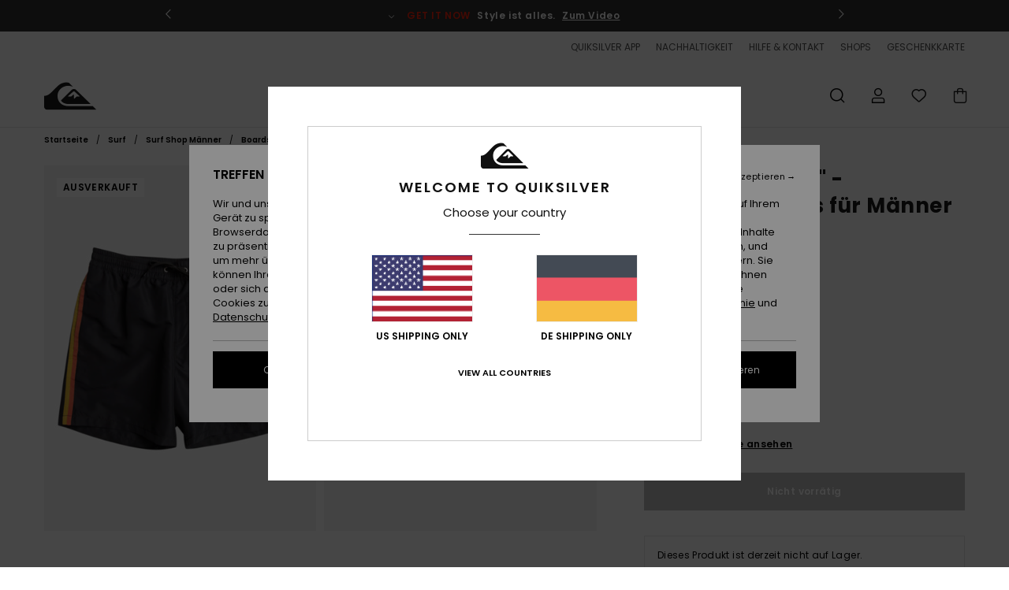

--- FILE ---
content_type: text/html; charset=utf-8
request_url: https://www.google.com/recaptcha/api2/anchor?ar=1&k=6Lc7CB4hAAAAACH0BXQSIZutIEIJMacAbD7TNm9m&co=aHR0cHM6Ly93d3cucXVpa3NpbHZlci5kZTo0NDM.&hl=en&v=cLm1zuaUXPLFw7nzKiQTH1dX&size=invisible&anchor-ms=20000&execute-ms=15000&cb=h8qsc53qm7u1
body_size: 45158
content:
<!DOCTYPE HTML><html dir="ltr" lang="en"><head><meta http-equiv="Content-Type" content="text/html; charset=UTF-8">
<meta http-equiv="X-UA-Compatible" content="IE=edge">
<title>reCAPTCHA</title>
<style type="text/css">
/* cyrillic-ext */
@font-face {
  font-family: 'Roboto';
  font-style: normal;
  font-weight: 400;
  src: url(//fonts.gstatic.com/s/roboto/v18/KFOmCnqEu92Fr1Mu72xKKTU1Kvnz.woff2) format('woff2');
  unicode-range: U+0460-052F, U+1C80-1C8A, U+20B4, U+2DE0-2DFF, U+A640-A69F, U+FE2E-FE2F;
}
/* cyrillic */
@font-face {
  font-family: 'Roboto';
  font-style: normal;
  font-weight: 400;
  src: url(//fonts.gstatic.com/s/roboto/v18/KFOmCnqEu92Fr1Mu5mxKKTU1Kvnz.woff2) format('woff2');
  unicode-range: U+0301, U+0400-045F, U+0490-0491, U+04B0-04B1, U+2116;
}
/* greek-ext */
@font-face {
  font-family: 'Roboto';
  font-style: normal;
  font-weight: 400;
  src: url(//fonts.gstatic.com/s/roboto/v18/KFOmCnqEu92Fr1Mu7mxKKTU1Kvnz.woff2) format('woff2');
  unicode-range: U+1F00-1FFF;
}
/* greek */
@font-face {
  font-family: 'Roboto';
  font-style: normal;
  font-weight: 400;
  src: url(//fonts.gstatic.com/s/roboto/v18/KFOmCnqEu92Fr1Mu4WxKKTU1Kvnz.woff2) format('woff2');
  unicode-range: U+0370-0377, U+037A-037F, U+0384-038A, U+038C, U+038E-03A1, U+03A3-03FF;
}
/* vietnamese */
@font-face {
  font-family: 'Roboto';
  font-style: normal;
  font-weight: 400;
  src: url(//fonts.gstatic.com/s/roboto/v18/KFOmCnqEu92Fr1Mu7WxKKTU1Kvnz.woff2) format('woff2');
  unicode-range: U+0102-0103, U+0110-0111, U+0128-0129, U+0168-0169, U+01A0-01A1, U+01AF-01B0, U+0300-0301, U+0303-0304, U+0308-0309, U+0323, U+0329, U+1EA0-1EF9, U+20AB;
}
/* latin-ext */
@font-face {
  font-family: 'Roboto';
  font-style: normal;
  font-weight: 400;
  src: url(//fonts.gstatic.com/s/roboto/v18/KFOmCnqEu92Fr1Mu7GxKKTU1Kvnz.woff2) format('woff2');
  unicode-range: U+0100-02BA, U+02BD-02C5, U+02C7-02CC, U+02CE-02D7, U+02DD-02FF, U+0304, U+0308, U+0329, U+1D00-1DBF, U+1E00-1E9F, U+1EF2-1EFF, U+2020, U+20A0-20AB, U+20AD-20C0, U+2113, U+2C60-2C7F, U+A720-A7FF;
}
/* latin */
@font-face {
  font-family: 'Roboto';
  font-style: normal;
  font-weight: 400;
  src: url(//fonts.gstatic.com/s/roboto/v18/KFOmCnqEu92Fr1Mu4mxKKTU1Kg.woff2) format('woff2');
  unicode-range: U+0000-00FF, U+0131, U+0152-0153, U+02BB-02BC, U+02C6, U+02DA, U+02DC, U+0304, U+0308, U+0329, U+2000-206F, U+20AC, U+2122, U+2191, U+2193, U+2212, U+2215, U+FEFF, U+FFFD;
}
/* cyrillic-ext */
@font-face {
  font-family: 'Roboto';
  font-style: normal;
  font-weight: 500;
  src: url(//fonts.gstatic.com/s/roboto/v18/KFOlCnqEu92Fr1MmEU9fCRc4AMP6lbBP.woff2) format('woff2');
  unicode-range: U+0460-052F, U+1C80-1C8A, U+20B4, U+2DE0-2DFF, U+A640-A69F, U+FE2E-FE2F;
}
/* cyrillic */
@font-face {
  font-family: 'Roboto';
  font-style: normal;
  font-weight: 500;
  src: url(//fonts.gstatic.com/s/roboto/v18/KFOlCnqEu92Fr1MmEU9fABc4AMP6lbBP.woff2) format('woff2');
  unicode-range: U+0301, U+0400-045F, U+0490-0491, U+04B0-04B1, U+2116;
}
/* greek-ext */
@font-face {
  font-family: 'Roboto';
  font-style: normal;
  font-weight: 500;
  src: url(//fonts.gstatic.com/s/roboto/v18/KFOlCnqEu92Fr1MmEU9fCBc4AMP6lbBP.woff2) format('woff2');
  unicode-range: U+1F00-1FFF;
}
/* greek */
@font-face {
  font-family: 'Roboto';
  font-style: normal;
  font-weight: 500;
  src: url(//fonts.gstatic.com/s/roboto/v18/KFOlCnqEu92Fr1MmEU9fBxc4AMP6lbBP.woff2) format('woff2');
  unicode-range: U+0370-0377, U+037A-037F, U+0384-038A, U+038C, U+038E-03A1, U+03A3-03FF;
}
/* vietnamese */
@font-face {
  font-family: 'Roboto';
  font-style: normal;
  font-weight: 500;
  src: url(//fonts.gstatic.com/s/roboto/v18/KFOlCnqEu92Fr1MmEU9fCxc4AMP6lbBP.woff2) format('woff2');
  unicode-range: U+0102-0103, U+0110-0111, U+0128-0129, U+0168-0169, U+01A0-01A1, U+01AF-01B0, U+0300-0301, U+0303-0304, U+0308-0309, U+0323, U+0329, U+1EA0-1EF9, U+20AB;
}
/* latin-ext */
@font-face {
  font-family: 'Roboto';
  font-style: normal;
  font-weight: 500;
  src: url(//fonts.gstatic.com/s/roboto/v18/KFOlCnqEu92Fr1MmEU9fChc4AMP6lbBP.woff2) format('woff2');
  unicode-range: U+0100-02BA, U+02BD-02C5, U+02C7-02CC, U+02CE-02D7, U+02DD-02FF, U+0304, U+0308, U+0329, U+1D00-1DBF, U+1E00-1E9F, U+1EF2-1EFF, U+2020, U+20A0-20AB, U+20AD-20C0, U+2113, U+2C60-2C7F, U+A720-A7FF;
}
/* latin */
@font-face {
  font-family: 'Roboto';
  font-style: normal;
  font-weight: 500;
  src: url(//fonts.gstatic.com/s/roboto/v18/KFOlCnqEu92Fr1MmEU9fBBc4AMP6lQ.woff2) format('woff2');
  unicode-range: U+0000-00FF, U+0131, U+0152-0153, U+02BB-02BC, U+02C6, U+02DA, U+02DC, U+0304, U+0308, U+0329, U+2000-206F, U+20AC, U+2122, U+2191, U+2193, U+2212, U+2215, U+FEFF, U+FFFD;
}
/* cyrillic-ext */
@font-face {
  font-family: 'Roboto';
  font-style: normal;
  font-weight: 900;
  src: url(//fonts.gstatic.com/s/roboto/v18/KFOlCnqEu92Fr1MmYUtfCRc4AMP6lbBP.woff2) format('woff2');
  unicode-range: U+0460-052F, U+1C80-1C8A, U+20B4, U+2DE0-2DFF, U+A640-A69F, U+FE2E-FE2F;
}
/* cyrillic */
@font-face {
  font-family: 'Roboto';
  font-style: normal;
  font-weight: 900;
  src: url(//fonts.gstatic.com/s/roboto/v18/KFOlCnqEu92Fr1MmYUtfABc4AMP6lbBP.woff2) format('woff2');
  unicode-range: U+0301, U+0400-045F, U+0490-0491, U+04B0-04B1, U+2116;
}
/* greek-ext */
@font-face {
  font-family: 'Roboto';
  font-style: normal;
  font-weight: 900;
  src: url(//fonts.gstatic.com/s/roboto/v18/KFOlCnqEu92Fr1MmYUtfCBc4AMP6lbBP.woff2) format('woff2');
  unicode-range: U+1F00-1FFF;
}
/* greek */
@font-face {
  font-family: 'Roboto';
  font-style: normal;
  font-weight: 900;
  src: url(//fonts.gstatic.com/s/roboto/v18/KFOlCnqEu92Fr1MmYUtfBxc4AMP6lbBP.woff2) format('woff2');
  unicode-range: U+0370-0377, U+037A-037F, U+0384-038A, U+038C, U+038E-03A1, U+03A3-03FF;
}
/* vietnamese */
@font-face {
  font-family: 'Roboto';
  font-style: normal;
  font-weight: 900;
  src: url(//fonts.gstatic.com/s/roboto/v18/KFOlCnqEu92Fr1MmYUtfCxc4AMP6lbBP.woff2) format('woff2');
  unicode-range: U+0102-0103, U+0110-0111, U+0128-0129, U+0168-0169, U+01A0-01A1, U+01AF-01B0, U+0300-0301, U+0303-0304, U+0308-0309, U+0323, U+0329, U+1EA0-1EF9, U+20AB;
}
/* latin-ext */
@font-face {
  font-family: 'Roboto';
  font-style: normal;
  font-weight: 900;
  src: url(//fonts.gstatic.com/s/roboto/v18/KFOlCnqEu92Fr1MmYUtfChc4AMP6lbBP.woff2) format('woff2');
  unicode-range: U+0100-02BA, U+02BD-02C5, U+02C7-02CC, U+02CE-02D7, U+02DD-02FF, U+0304, U+0308, U+0329, U+1D00-1DBF, U+1E00-1E9F, U+1EF2-1EFF, U+2020, U+20A0-20AB, U+20AD-20C0, U+2113, U+2C60-2C7F, U+A720-A7FF;
}
/* latin */
@font-face {
  font-family: 'Roboto';
  font-style: normal;
  font-weight: 900;
  src: url(//fonts.gstatic.com/s/roboto/v18/KFOlCnqEu92Fr1MmYUtfBBc4AMP6lQ.woff2) format('woff2');
  unicode-range: U+0000-00FF, U+0131, U+0152-0153, U+02BB-02BC, U+02C6, U+02DA, U+02DC, U+0304, U+0308, U+0329, U+2000-206F, U+20AC, U+2122, U+2191, U+2193, U+2212, U+2215, U+FEFF, U+FFFD;
}

</style>
<link rel="stylesheet" type="text/css" href="https://www.gstatic.com/recaptcha/releases/cLm1zuaUXPLFw7nzKiQTH1dX/styles__ltr.css">
<script nonce="M1U_TNFUPH_CSVsmmFjIoA" type="text/javascript">window['__recaptcha_api'] = 'https://www.google.com/recaptcha/api2/';</script>
<script type="text/javascript" src="https://www.gstatic.com/recaptcha/releases/cLm1zuaUXPLFw7nzKiQTH1dX/recaptcha__en.js" nonce="M1U_TNFUPH_CSVsmmFjIoA">
      
    </script></head>
<body><div id="rc-anchor-alert" class="rc-anchor-alert"></div>
<input type="hidden" id="recaptcha-token" value="[base64]">
<script type="text/javascript" nonce="M1U_TNFUPH_CSVsmmFjIoA">
      recaptcha.anchor.Main.init("[\x22ainput\x22,[\x22bgdata\x22,\x22\x22,\[base64]/[base64]/[base64]/[base64]/[base64]/[base64]/[base64]/[base64]/[base64]/[base64]\\u003d\\u003d\x22,\[base64]\x22,\x22fl5tEwxoGUctw7XChy8Zw5TDj2/DocO8wp8Sw7DCn24fGy3DuE8zF1PDiDglw4oPISPCpcOdwrrCtSxYw5lPw6DDl8KPwrnCt3HCpMOiwroPwrHCpcO9aMKVAA0Aw4ohBcKzRMKVXi59SsKkwp/CkwfDmlppw7BRI8KPw5fDn8OSw4dDWMOnw6bCuULCnkIuQ2Qmw7FnAljClMK9w7F2MihIWGEdwptpw4wAAcKPHC9Vwo8ow7tiVwDDvMOxwpR/w4TDjmReXsOrQX1/SsOFw6/DvsOuA8K3GcOzZsKKw60bIlxOwoJrG3HCnSPCrcKhw642wrcqwqsXC07CpsKfdxYzwrHDoMKCwokVwq3DjsOHw7dXbQ4Fw7ICw5LCksK9asOBwqJhccK8w59xOcOIw41wLj3CoX/Cuy7Co8KCS8O5w4bDqyx2w4YXw40+wq9Sw61Mw6FmwqUHwpfCuwDCggPCmgDCjmtYwotxecKwwoJkEihdESMow5Ntwqc1wrHCn3JqcsK0fsKeQ8OXw4XDi2RPGsOywrvCtsK3w4rCi8K9w5nDuWFQwq0/DgbCm8K/w7JJBsKaQWVmwrg5ZcO0wqvClms3wp/CvWnDusOww6kZLDPDmMKxwp86WjnDpcOwGsOEbcO/w4MEw5cHNx3Dp8O1PsOgBMOoLG7DiUMow5bChMOaD07CkXTCkid+w5/ChCE6HsO+McO3wrjCjlYSwqnDl03Di3bCuW3DlG7CoTjDvsK5wokFVMK/[base64]/Chn1lYsKNwqfCj8OjEQ1KCMOsw6Nywp3CnsKzBV7Cu33CqsKgw6F/w7LDn8KJecKtIQ/DjsOsDEPCqsOLwq/[base64]/Cn1JCKcKLfylDwpXCk8Kbw67Di35rwpE6wqbDrHTCoSHCscOCwqLCuR1McMKVwrjCmzLCnQI7w6l/w6bDusOKNAhSw6gGwqrDmMOow7NiCkbDtsOpWcOPOsKVIEo/FA44IMOtw4wJBDXCg8KFQsKGd8KzwqXDmsKNwoF9HcK5J8K4YEpie8KbbMKsAsO9w6YyKcOXwoHDiMOeTlPDpVHDkMK8FsOKwq5Cw4PDmMOQw4/Cj8KRUkLDisOoJ0DChMKWw6LCocKyeEbCgcKASsKlwpADwofCtcKVVjnCpT9OUsKvwrbClhzClUtxUFbDsMO5VHnCm1TCrcOPMChsBT3DjSrCocKmSwjDm3zDgcOLe8OYw7M/[base64]/[base64]/Wz8nwqLDucKxw6HCkE7DgcKzwrk/w54NS2ZAwo40N3dmRcKcwpPDvADCtMO6KMO1woY9wojDtx9IwpfDrMKVwoBkGsOQB8KHw6V3w5PDj8K/WsKqLCpdw5YHwrvDhMOJJsOsw4TCj8KkwrrDmAMaJ8OFw59YU3lvwrnChU7DoSTCtcOkZUrDpHnCmMOlN25jfB4ATsKbw699wqBDLgnDonRTwpbCkRofw7TDpQ/DqcKUSRFBwphKKHcgw6d1asKTQMKCw6BsB8OnGiHCqUtQNQbDmsOKD8KpZFoJEx3DsMOJa0HCsnjCiXzDt2A7wrvDosOpcsOSw7vDt8OUw4TDkGIhw5/CmgjDsALCkCtFw7Ybw7TDmsO5wrvDncOVQsKLw57DpcOLwpfDjX5URDnCu8KlSsOjwrxQUVBcw55hI2HDpsOrw5bDlsO+JnLCphTDpHfCoMOewqguXg/Dt8Ovw4p1w7bDoWokJsKLw780BDnDlFBrwp3CncOfFcKiRcK/[base64]/CvlXCncKJGMKVZ2h4esKuwoxqH8OmMCdDYsOWMCTCihJWw7h7ZsKYAEvClALCqsK/P8Ohw5jDuGTDrTTDnh9/[base64]/DgMO6E8K5wrF3BH7CkCbCm2lcw7DDlgbDjcOswolTChZLGRlWFig1HsOcw7omeWTDqcOKw4bDicOQw47DiWvDpMKhwrXDiMOcw642eyrDonk1wpbDl8OWBsK/[base64]/DicKVL8KSw4bDtFV/SUjCnMOcw6xCw4w0wro1wq3CuhktXDxhJltDaMOXI8OlBMKLwqvCs8KhacOlw4pswqRlw5QyDljChDA2DCDCoCzDrsKVw57CmC5SesOJwrrCk8K8SMK0w7LCuGI7wqLCq0paw6djZ8O6AG7CtCZqfMO4fcK1PsK3wq4TwpkqLcO5w4/[base64]/w6XCkxTCu1x7JmrCgsOPLGtAClhjw43DnsOcEMOOw6wNw4ILOkJ5YsKlScKtw6nDjcKmM8KNwpIbwq/[base64]/AFhzdcODw4XDt8O8w4jDpMKfw4vCjsOaNcKdTRrCgFHDg8OswrHCvMOIwo7ChMKWFcO9w4MtDUpuMHzCssO3LMOuwr1yw6E0w4DDkcKLw6MYwprCmsOGRsOnwoNnw6I8SMOOQ0DDuEHDn3oUw7PCmsK9Tz3Cl1w/CEDCo8KPVMOtwp93w4fDgsOReTIPKMOpHm1TVMOEc0PDvhpBw6rCgUxAwrrCuhvCrz4xwqAjwqvDqsOawobClQkQcsOPWcOINghzZxPDkz7CisKdwpvDmRVBw4HDisK+JcK9L8OuecKYwrDCjUrCj8OBwoVNw4BtwrHCnjjCvRsUK8Ogw5/[base64]/wpUiE8KcNVPCs8KDwrfDjSwMGkTCgcOmw7NoLnfCh8Ofwo9rw5jDpMOof1pna8Kbw4k1wpDDlMOiYsKgw77CpsKbw6BZRWNKwqzClmzCpsKgwqrCrcKLGsOIwo3CkjJzw7jCg3IDwr/[base64]/wqrDtF7Di0R1MzdhwpXDtWbDoSfDn8OlD13Cr8KhPAfDuMKSCzMeUQt2AFdPGUjDmR1TwrJlwokDTcK+U8KMw5fDgjxKbsOpYlPDrMKGwqPCu8Ktwr/ChcO2w5bDrR/[base64]/[base64]/DlMO4wocNSsOww7LCjjZLa8Ohw68wBcK6wrxxCsOCw4TCl0HCscKXacOfGQLDrj4ywqrCqWTDs30cw7h9TBZ3dz5bw71GZkBtw6DDnj4MPMOZHsK6CANxPDfDg8KPwotFwrLDlGYiwoHCqQ17DsKNU8K/c1jCuWzDv8KVPsKGwrPDgMO9AcKgb8KANR07wrBZwpDCsg9CWcO/wpYywq7CgMK0HnfDr8OJwpB+b1TDhDoTworCglfDjMOUHsOiUcOvUMOZPBPDtG0PN8KhTsODwpTDnRdEacOcw6NKFC3CrsO7wq3DkcOsGmFcwpjCjH/DuRp5w6oyw5FLwpnCphQ4w6IbwrRAw6LDmcOXwpdtClFROndxJ2LCjzvClcOGwpF0woZ7UMKbw4p5fWNAw48Mw7rDp8KEwqI0NnLDqcKQJcOlYcO/w6vClsKqRhjDkX12H8KfPcKawqnDoCRzNRwgQMOcc8KwWMKAwqNYw7DCmMKtdX/[base64]/DimAiNiTDlsKWwqN1wrEpScKDw6Rwdm/CkxxywrUuwpLCvHLDsw0Mw6jDuFnCkznCp8O0w4wKOQYlw7dbasK7c8K2w4XCsmzChUjCqwnDmMOWw73Dv8KIJcKwMcKvwrldwqlESmF3Z8KZF8OdwpJOSQtUbWYbT8O2LG9GDlHDkcKewokswrJdDhvDgMOff8O/LMKHw6bCr8K/[base64]/ClMOSw6lZHkrCm8Opw5/DnEvDscObw7DDnA/Ct8OqYcOacjE9FXDCjCjCi8KRKMKHMsOOPVdBUHtRw4Qfw6rCicKzMcOpKMKlw6hjfDl1wo5aKD/DkhxGZEPCmGHCi8K/[base64]/wr3DlGUqCifClcKlw6rDpMK0Em11ZhoRQ8KYwqrDvsKEw4/DgEzDljTDrMKiw6vDg1hnbcK6RcOoTlBBTcONwqYywoQGdnTCu8OuRScENsK2w6PCrxxkwqpODiJgGxHCozvDkMO/w6nDr8OwEjfCkcO2w7LCmcOpbyl5B3/CmcOzblfCgA0wwoN9w6cCDCzDvMOTw5lpGXY7FcKDw50DKMK6w4QzEVZ1JyDDpQQiQ8OEw7Z6wpDCsCTDusOzwoFPdMKKWXtPAVgBwp/DgsOSBcKDw5PDrmRdEF3DnDUmwpEzw5PCl0NTYCtHwoPDrgshbyxkU8OuBMOAw5c8w5XCggfDuzhUw7/DmD02w4rChBoUGMO/woR2w7LDqMO1w4TCkMKsNMORw4fDiUk3w59Rw4t5A8KCPMOAwp03fsOSwoojwpIQR8OOw453MhnDqMO6wq4Mw6cldMKYJsKMwrfClMOrZhJzQhjCthvChBXDrMKkRMONwrDCtcKbNAEFATvCjwUPUzt8EsKBw5Q2w6sUSnQuP8OCwptmWsO9wolVfcOqw4Qhw7jCji/DogteDMKBw5LCvcK8wpLCvcOjw6LDtcOAw53CgsKCw7lIw4ZlN8OPbMKkwpRHw6TCkAhZMRIYJcOnUxF3e8KWbSHDqWZoV09wwoTCnMOuwqPDrsKlasOjZ8KCfk1zw4Vhw6/ClFI9esOeUl/CmEXCg8KqZ1/CpcKWDcOKfwEaH8OuOMOzYnbDhClSwrMwwoQkRMO7w6vCmMKSwoDCgcOtw5EawpNCw7vCgljCv8OuwrTCrx/ClcOCwpkGe8KACxPCqMOIEsKTPMKXwrTCkRvChsKfbMK7K0Yxw67DlcKVw5gnW8KgwoPCsxHDsMKuAsKEw4Zcw7/[base64]/wr/DliRuw4XCtXdawq3DtcKSaxF5dUI0Hikewq/DkcOmwoZmwrPDqkvDgsO/[base64]/DrcKcwo/DqVEjBMKjJ8KYw70Sw6ZpDMOLGUbDpnQSfMOGwopdwpNCWVxkw5k0Z0/CsBzDucKfw5dvCcK/eGXCvcOiw4HCnwvCssK0w7rDt8OyWcOdG03DrsKLw7jChRMlRXXCoVfDhjzDtsOmdlopXMKxPsKTGColJBMAw69jTV7CmWc1JSBaA8OtAC7DjMO2w4LDhgQUU8OxYwPCvUTDqMKwJzVQwp1la3DCtGETw4PDkg/DlcKjWiTDtMOIw4ogQ8OIBMO4ezLCjTpRwofDhBjCg8KGw7PDlsK9IUdmwpZ2w7EqM8KTDsO/w5fDuGZNw53DkDBMw4XDmkTCqEECwpEJfMO0S8KtwpIfLwrCiwYXKMK7GGnCg8OPw4dtwpcGw5w8wp7DgMKxw6DCmh/[base64]/UcKvw4fCrDNewrXDuMOre8OOVXXCiwTDvgDChMKgfkDDhsOyWsKEw7NFTwoEaw3DucOzRTLDsR85PhZBJFzCtzXDvcKuP8KgDcKlblPDrR3CtT/DrXVAwpABXMOuaMOpwrHCtmcYVHrCg8KANA1xw7BowrgMwqUmEXMhw68/bkbDoXTCoVIIwpDCh8KRw4Eaw4XDkMOSXFgMS8KRSsO2wox8b8OFwocFLXdnw6rCgQIUYMO+asK/NMOrwokJY8KCw7vCiwAwMDMAAcO7KMOHw7slbkHDlAh9MMOdwr/ClUbDqwlXwr3DuT7Cj8KHwrHDjD8jfkcIJ8Oiw71OMcKGwoPCqMK/w4LDtkA5w5JeL29oJMKQw6XCi0Bue8K2wrjComZKJXzCuQwcZMO5L8KkFEPCm8ONMMKmwrRIw4fDmC/DlFEFIh0bC0TDpcOvG0zDmsK4RsK3F30UasKgwrF2bsKSwrQbw63Cp0fCgcKBQkvCpTbCrXPDhMKuw6VVYMKswqDDs8O4EMOew4zDk8OJwqtawpfDlMOrPz8Rw4rDj2U1Zw/[base64]/[base64]/[base64]/Dni55cXQ6w7PDt8KJNCcGRl4Nw6vDosKrw5DChcOiw7QGw5DDh8Ojwr92ZMOdw4bDr8KkwqjDinJmw4PCvMKuRMO+G8K4wp7DuMODW8ONbnYhZw7DozgMw7UCwqDDi1DDqhvCvMOJwp7DgArDr8O0YBXDrBlow7AvccOifV/DunrConZFM8K2CxDCgjpCw6nDmiw6w5HDsA/DkllCwrhDIRYZw4Icwoh5GwvCsS89c8Obw7ojworDiMKuKcOHZcKxw6TDlcO7XWBIw5fDg8Kww65uw4rCrSPCmsO2w4tcwol3w4zDsMO3w7U+QDHCpigdwo8ww5zDkcKLwpY6OVtKwqcrw5DDngbDsMOIwrg8woRWw5wDTcOywovCthBGwoA/Ek84w6rDnn7CgCZ2w6U/w7rCoH/ClxbCnsOww4BbNMOmwrXCuR0HIcOGw6AuwqRyd8KDFcKsw59JUScOwogswp8cGAFQw6w/[base64]/CqcK5w77Di8O6XcK6MsKcYnJlHmvDiMKoOy3CvcKew6HDmsKoUTnDvxgVF8KWOkLCucKpw7ctLsONw6VjCcOcJcKzw7PCpMKhwq7CrsOkw4lVbMKNwoM8JSIWwprCpMO6NRFDbTBnwpAKw6RvfsK4acK5w59YEsK3wq8/w5pdwpLCoEQlw7lqw6EsI3g3wpbCs1RgYcOTw4UJw6s7w7pJacO3w5rDuMO2w5s+V8ObNgnDpi/DqcOVwqTDigzCrRLDp8OQw6LCmTHDtxLDpwTDtMKOwrfClMObF8Ktw5IJBsONJMKTIcOiGMKww4E3w6oZw5XDq8K6woc8JMKvw6PDnDRvb8KNw5RFwow1w7N6w6tgYsKmJMOMVsOYARIAaDtwXhnDrCLDv8OXDsKHwoMPaQ4ZC8OCwpLDlC/Dg1RhB8K7w7/Ct8OMw57Dr8KjAsOkw5/DjyzCvcO6wo7DiGZLCsOqwpViwrQWwo92w6o8wpp3wqdyPVNFN8KNXcODw5IRf8KrwpbCq8Kqw5HDsMOkBMK8dEfDhcKMYHRuK8OaISHDvcKUP8OmRR4jEMOYDyY4w6XCuGQDC8KIwqMOw7DCvMOSwq3CucKBwpjCuFvCjQbCtcKrB3VFe3N/w43Cn0PCiEnCuTDDs8Oswocnw5l5w7ANAXdyazbCjnYTwqwkw4Baw7TDsQvDv3PDuMKQSQ5gwqTDusOGw5fCiyHCqsKmeMOjw7Fmwo0scjdCfsKZw4rDucONwoDDlMK8DsKES1fCq0VqwpTClsK5MsOzwog1wp5cLMKQw4dwdFDChsOewpdAQ8KfGR/[base64]/w7YWN8O0Vh3DmXrDrMK/YMOpwoDCgsKnwrRCdCYBw4B9dhTDrsOUwr5uJzXCuyTCscKjwpo7QzQGw7jCjQImw54bJi7DscOEw4XCmnV/[base64]/CjgHCvsOPD8O4M8Kiw7k5w7tUfF4CAV/[base64]/S8KUK8K/RsK5woskGcKEw6JwCsObwqYnwq9Bw4c/w7LCssKfEMOcw4nDlCQSw7wpw5QVYBwmw4vDkcKuw6PDpRjCgcO8JsKYw4INKsOewqF/UmLCk8OMwpXCpRrDhMK5E8KAw5zDj2rClcK/[base64]/[base64]/DmlF6W0gMw6VMAw3DuQhVwoY5OMKWw6vDqkvCoMKiwrVrwr7ClMKERMKzbWXCl8O6w5nDhcOyD8KNw5/[base64]/IFTCrE9NBjYtCsOhF0FzcXjClMOjZj1SYHJFw7XCp8OwwpvCiMOUZjk4AcKKw5YCwpQcw5vDt8KPIhrDlTN6UcOhRSPCgcKsIxzDhsO5O8Kywqd0wrrDgw/Dvk3CnQLCoFTCsWXDgMKYHh9Rw41Rw4gsCcKWZ8KuZCdIHDTCniXDgynCk27DolfClcKhwqVtw6TCk8KVSQ/DrW/Co8ODOADCuRnDvcKRw7BAD8KTDxIcw4XChjrCiyzCvsOzQsORwpXCph0EYlHCoAHDvWDCpgwGWwrCu8Ojw5wZwo7DpsOoTQHDu2ZYODLClcKKw4PDi1/Co8OcHxPCkcOpAmdXw6ZNw5rDpsOPfB/[base64]/YcK8woVIB1TDoG/[base64]/[base64]/[base64]/FSRSUsKtwpLDl17CtsKkw7bChENncjzDk8O9w4LDiMOqw57DvUxNwpXDiMKswqVFw5V0w6UbFwwlwoDCksOVNBPCuMOyBDnDpmzDt8OAGGRswoEhwrRPw45nw5bDkCQHw5okdcOxw68swrPDvC9LbsO2wpbDpMOkFsOPdzt1dCwScDXCmsOcQcOuNMO/w70yT8OpB8O7QsOcHcKWwrnCpA7DhRNobS7CksK1cRjDhcOtw77CosOVQxLDgMORXBhHRHfDmWhLworClMK2U8O2ccOww4fDsyrCrm9dw6fDjcKQDDrDuVUKXwfDl2Y7DCBna23ClUoOwpo2wqVDdU9ww7NzdMKURsKSBcO4wprCh8KLwr/[base64]/[base64]/CvsOFwqfDsMOsAhcHGVrCiG7DizlQBsKwBFDDmcOrw7BMEVwvwrHCnsKCQ2zCkiFVw4fCrjJ/KcOvT8OIwpNSwoQMEy0yw43DvTLDgMKYW2wWVTM4DFnDssOpdTDDuyPCp0RhZsOOw7fDmMKjGgU8wqkwwq/[base64]/DlcOZw7ckwrwBw64TMQ/CvMKYOsKDEsOPAmXDgF3Cu8KOw4/DslQawpxZw7PDicOZwrF0woHDq8KeRcKHdMKNGMOUYF3Dnkd5wqbDv08eUDbClcOoX0d/E8OAMsKOw5xwWXnDrcOxPMOBTmrDvEfDkMOOw6/[base64]/McKAwpjChMOAJhzDpcOPT8OlwqrCt8K+ZsO+MjogWS/ChcODHMKraWRcw5HCiw0AP8OpOD1TwonDqcO0TzvCo8K3w5JNE8KdccOPwqZ2w7dtQcOdw5wBHANGSSEuahvCp8K+DcKkHwXDr8OoCsKsQy0hwr7CjsOia8OkJQPDlcOLw7IGL8KAwqVOw5wIDAlxOsK9U2zCjl/[base64]/wprDvcKJwovCo8K4C8O/FAQSaFQnN0tkSMOMYMKUwpzCusKqwqYXwpDCmMOzw4I/TcOQccKNVsO2w5Q4w6fCp8Ohw7jDjMK7wqAlEVTCvhLCtcO0WT3Ck8Kmw4rDkR7DmlDCu8KKwqd+K8ObCsOgw7/CrwPDoVJFw5HDnsOVZcKjw5vDmcOhw6olEsOrwpDCo8O/NcO3w4VLSMK1YyLDqMKkw5fCuD4dw7jDtcK0ZUDCrlrDvMKEwphcw4cmKcKyw5N8X8OeeQjCnsKEGhfCkknDhQZ5P8OvQHLDoAvCgjTCjU7CuXnCgmQSE8KGTcKbwprDp8KqwoTDmSDDhEHCgFHCmcKhw7c6Mg/[base64]/Dm3XCosODAMKzO8O+ZWpxw4M3w67DoGZGwr/DjmtnWMObVjXCvMOAeMKNbX4STMOmw5oRw6Q1wqPDmhjDrwhnw4Y/[base64]/DuwLCgzRKT8KiJcKlwpbCtcOfw5R2wrrCo8KCw5UvVytDIwN+wp8cw63DtsOASsKKOhHCscK7wp7CmsOjD8O+D8OQAMKyYcKDZwnDm1zCpAzCjEzCksOGM0jDhk/[base64]/DjMO9w5/[base64]/w4oaUGdxw5BaUGnCsEXDnxUuMsOeSsKFw7LDr2DDucOIw4rDs1nDt3rDg1bCosOpw4luw6I4DW85GcK/worCmjrCp8O/[base64]/DvHrCpk3DuAQHw4fCrcKmeQNsw7teSMOWbMOuw5pyW8OKHU8Pbk1BwpUATRzCkQTDocOzaG/DhMO/wrjDrMKKLhpXwqfDj8OMw5PCtgTCvSs/PShXAsO3D8ODHsK4XsKIwpZCwqTCr8KjccOlag/[base64]/DvMKhO8O5EzvCgzd4w6rCth/Dq8KIw6IWGsKYw5HCng4XPXTDtRxIIlLCh0NGw4bCj8O5w4h8dhk/LMOmwo7DqsOkbsKLw4B0wrMKS8O0w6QjQMK1BGoYKWNVwqjDrMOIwrfCvcKhbBQ8wrh5W8KUbS7CrmzCvcKUwq0LEVAMwpR/wqspGcO/bcOPw50NQ1h8dSTCjMOQYsOORcKtFcOhw4QPwqUGwoLCrMO8w5M0LDXCisKJw59KK2jCvcKdw7XCrcOPwrE4wqdlB07DrQXCuCDCpsOaw5/DngAGbsKZwp/Dr2BWLxzCtx0BwrhNGcKdRX9VZ3fDszVyw4VAwp3DjinDhngywqYBc0PCiG/CrsOrwrNfc2TDt8KHwqfCisOaw4k3f8OBfBfDtMORHSRdw7NOS0JaGMOLMsOORnzDkCpkfVPCtS5vw613Zm/[base64]/ClF1Qw4k4XS7DrMKQwqUJDMOgw77DlXDCr0PCgwdqeMOdc8OpN8O1WAIxJyZswrF0w4/[base64]/[base64]/DiMK/EjzDuxRuwqLCvjNCUcKMwqfClcKhw515w4Z0UMOhO3XCoQrDh0wiI8KGwqwaw6TDiCl6w6NcTMK2wqHCvsKlIB/[base64]/CscKCbz1Aw7UibsKKAi3Ds8OkCsKXSi5Qw5jDhRbDrcKKTW0pMcOpwq/Dk0Asw4bDisOJw41Kw67CqQdjHMKSRsOdQ1rDqcK3H2gBwo0UUMOvAEnDlGRvw7kTwoQwwoJEHl/CkmnCiSzDmyDCijbCg8OrUnpzLSJhwpbCtH5pw7XCjsOJwqMxw5zDjsK8W0wBwrF2wqMBbcKWHXrCjlrDicK8ZHJHHkjDrMKFVQrCi19Fw6w2w6IbBg8cPnvDpMKsfn/CuMKCacKud8OdwodKM8KuXEQ7w6XDoXPDnCQLw7ENbQ1Qw7lHwofDpBXDvWs6TmVRw6TDq8Khw4QNwrw6HMKKwrw/[base64]/Cqz7DpyTDk8OcwpEbwpoMNMKnwodFwqgvT8OJwq5RXsKlCHBZQMOLHcOYfzhtw6MEwpDCqcOkwpF1wpTCi2jDsFsIfCHCoxTDtsKDw4ZHwq/Dgz7ClBM9wrjCusKFwrLClgwWw5LDhXvCksK1TcKpw63DpsOFwqLDg38VwoJXwpvCgMOZM8K9wp3CkxMjDTBTScKKwqBLWQwgwpkHVMKWw6zCnsOyGgjDs8O3WMKSf8KsKkgiwqTDucKoalvCoMKhC3LCpcKSYMKWwooNIhnCrsK/woTDscObWsK9w4cQw5N1IhgXM3xpwrvCh8OkcAFhCcOowo3DhMOKw7BNwr/DkGY2F8KSw5RiMTbCssKww5PDpFXDuBvDrcK1w7xcRxcqw7sEw6PCjsKgw5t4woPDrQ0DwpTDhMOyC1szwr1lw7Ukw4Q4w7wnAMOVwo5/S11kKxPCrBUpOQJ7wqPDiEMlKmrDpkvDlsO+CsK1ag3CqTl6LMKXw67CqR81wq7CpwLCscO1ccK6M2F/RsKtwrczw5YDasO6d8K4IDTDn8K/UCwHw4fCg258FcOHw5DCr8ODw4/CvsKUw6QIw5hJw6YMw75Qw4jDqUN2wp0oEFnCm8KDf8KtwoQYw57DqiIlwqZRw4TCr0LDlRvDmMKawrdffcOWIMKCQxHCosOPCMOtw5kvw5jDqxJtwqsMK0HDklZcw4oNejYZX1nCmcK/wqLDgcOzSDRHwrDCg2EYUMOSMBJcw4Fewq3Cu3bCp2TDiWfCu8Orwrc2w7EVwpHCkMO4S8O0YD7CocKIwooYw45uw7NWw7lhw6EkwrZow7EPCAV8w4knH2s6URvCtWEpw7nDv8KhwrLDmMK1F8KHOsOJwrASwoJMLlrChjsQAioCwo/[base64]/DtwhsBh3CnWDCowYPw6DCkR7DqMKVworCnThNbMKqU08uccO6Q8OSwofDl8OWwpIvw67CkcK1elDDkV1lw5/DkFZIIsKLwoF0w7nDqxvChUloWhIRw4PDqsOFw7R5wr8Zw7fDg8KXGjLCsMKZwrImwrUPHMOCYSrCjMO7wqXCjMOswrzDh0Q1w7vDqjcVwpIxVD3Cj8O0GwViQwQTYsOlRcO/HUpIGMKvw7bDl1tqwpMINEfDqUR4w7zDvmTDpMOeDTl1w67CuidSwqTClFtGZiTDqxXCgwPDrMOUwqHDl8OjcGTDryTDi8OdXANMw4rChFxdwrM6dcK5KMKxeRh8wopyWsKdEEQFwrUowq3Ck8KwFsOAURvDuyDDikvDoUTDmcOTw6fDg8KCwrh+N8OHIiR/bU4vOjbCjRDCgwDDinrDt09ZGMKeR8OHwqzChhPDvmXDisKdQhbCksKqIcKYwqLDisKlX8K5EsKsw4sABV4Lw6vCiGDDssKZw4XCjS/CmlnDjQtCw4DDqMO9wrA0J8Krw63ClWjDpsKIbVvCqMOzwr1/[base64]/[base64]/Dpg/[base64]/bjvCuMKKdkLCpMOEwoxIHTJLHFzDq2bCq8KZw6/DosKmNcOdw68mw6fCk8KVDcO1UsOVBF9Mw4pSMcOhw6o2wpjCh1XCosOaKsKWwqHChF/Du3nCk8KGTGBtwpYScBzCmHvDtSfCj8KPICtvwp3DjQnClcO/w7vCn8K1NyETW8OkwpTCnQDDp8KKI0Fpw78ewq3Dm0DCtCxkCsO9w6vClsOJBmnDp8ONTC3Do8OuXQbCo8KaXHHCpTg8EMOpGcONw5vCj8Kcw4TChVTDnMK0wqJtVcO3wqdRwr7CmF3CgC/Dj8K7SwbCsi7ClsOvCGrDlMO9wrPCil1FLMOYWRbDoMKgbMO/Q8KWw7wwwp56wqfCvsKzwqrCr8KRwogMwrjCj8ORwpfDhWnCvntFHzhiQit+w6gFIMO5wot7wr7DsVYkIU/CtXUkw6ZEwrhHw7fDgRnDmmpcwrzDrDkswqbCgBTCjlsaw7Ryw7lfw7UpWS/CocO0WcK+wp7CgcOGwoFdwrRCdU47UzVmXXvCrQMwV8OVw6rCvwwnXyrDlyhkZMO2w6jDnsKZVcOTw6xSw4U4wr3CpxJ5wo5+PhYsdSxYLcO5J8OXw6pSwpnDrcKtwohzEMKswoJDCsO8wrwTIGQgwrx8w7PCgcOINsOcwpbDi8O/wqTCt8O3fk0IKT3ClWBbb8KPwpTDrmjDgiDDkUfCvsOLwpZ3fDvDnC7DvsKjbcKZw784wrNRw5jCsMO4w5lIeDbDlhd5cTwgwrDDp8K7LsO5wpfCrQZ1wo4VAR/Dr8O6UsOOMcKmQMKRw4DDhXRZw4HDu8KvwrBFw5HDumnDhMKidcOdw6ZvwoXCjiTChGcLRhHCvMKow5lPRmzCu2TDu8K0ekHCqwEWOTbDnSHDmsOvw704Qm5CDsOsw6fDo25Bwo/CgcO8w7cDwr50w5A6wos8NcKkwr7CmsOFw6UQFRBIdMKRdDjDl8K7C8KDw6Ixw5cUwr1eXnQ3wrjCsMOCw7TDr1QOw5lQwoJdw4EdwovDtm7CvAjDv8KmVxPCnsOgXn3ClcKKKmzDpcOqQ3olY3U8wq7DtBAbwro0w6ltw5A+w79Idx/CimoSAMOAw6bCjMO2bsKoDBPDvVE7w7YhwovCrMOxbEJGw5HDgMK1YFrDn8KHw7DCq2/DhcK4w4ELN8OIw4hEeH/Du8KXwpzDnyzClDDDscKSAXrCmMKAXGHDpMK2w4s8w4DCuSpFwrbCvH7Dvi3Du8ONw7LCjUInw6fDuMKawpHCgUHDuMO3wr7DoMO9UMOKYx4bBcO2QUZdbwEbwp13w4bDpkDCrXjDucKIDD7Do0nCi8KbKMO+wrDCgsOpwrIKw7nDngvCskQQFX5Awq/Cl0LDtMOYworCqMKIRcKtw6IINltHwqEWQV5GV2VPRMOAZDHDv8OMez0Jwo8Sw53DrsKQU8KncxjClSllwrUPIFbCun0BfsO4wrHDkkfDjVxndMOFbi5XwqHDiG4sw6goa8KMwrnDnMK2GsO7wp/CgUrDtjVVw6hqwonDucOywrN8B8KZw5jDksKRw5c2IsKyacO3M33Ckz/Cr8Kmw7VqTsOnEsK3w7d2BsKGw4vDlUouw7jDtRfDqwUEOj9PwowBdMK9wrvDjHHDi8O2w4zCjVUnHsOVHsKfKFLCphzCtjQqAj7DkVZZaMO4VgrDmcOBwpcOCVjCkn3DkibChcO0P8KGPMOWw7/DssOawr4dKUYwwoDCtsOYI8KlLhx6w5Udw6jDtzwGw6vCgcKWwqDCv8O2w7QQCgFQHsOFesKtw5fCvsKuCBbDnMKFw60MbsKMwrcKw6t/w7nDucOLCcKYC21nbsKiNBzDjsKRcURdwqpKwr1UIsKSccK3IUl5w7Eewr/CoMOBO3DDgcKXwpLCulN5J8KaPVA5YcKKSzbDkcKiJ8KjOcKCNUvDmzHDqsOlO0lgSgpEwqM8dg5fw7fCn1PCsgfDiS/CthZ3CMOoAWoDw6AiwpDDv8KSw4TDncK9bx5Qw5bDmBRVw4wUaWZQSiDDmkLDj2PDrMOxwo0kwoXDgsOFw4MdFjUACcK6w4/CuHXDsUTCp8KHIMOdw5bDlnHChcK9esKQw4ofQUB7UMKYw5hCLgDCq8OpK8Kdw4jDrjtubCTDs2Qbw71Xw6LDnRfCviAFwonCj8Klwow3wpXCpnQ7CcOweWEZwpplNcKgZwPCsMKmYAXDlXUlwotKZMK4KMOEw4lsasKmWD/Dm3pMwqAVwpkhSCpiDMK6c8K4wrVKXMKmTsO6anVzwrbCljLDvMKVwoxsDH4nQiAFwqTDssOuw4jCvMOIXGfCu01Zd8KYw6IBZcOLw4HCqwwiw5TDqsKPAg5GwrMcZMO3LMKQwrB/GHfDmjhpesOyHirChcK8B8KBHETDn3bDrcOfdxYCwrpcwrHCqXPChhXCqA/CmMOVw5HCs8KQJsOuw6xDDsOTw70Uwqo3VsOuDTbCng44wqDDq8Kfw67CrkDCgFTCoARtKsOOQMKJDBPDo8Oow6NSwrMHdz7CiiDCl8KkwpjCqsKHwoDDhMKnwqnDhVbDjT8ef30\\u003d\x22],null,[\x22conf\x22,null,\x226Lc7CB4hAAAAACH0BXQSIZutIEIJMacAbD7TNm9m\x22,0,null,null,null,0,[21,125,63,73,95,87,41,43,42,83,102,105,109,121],[5339200,198],0,null,null,null,null,0,null,0,null,700,1,null,0,\x22CvkBEg8I8ajhFRgAOgZUOU5CNWISDwjmjuIVGAA6BlFCb29IYxIPCJrO4xUYAToGcWNKRTNkEg8I8M3jFRgBOgZmSVZJaGISDwjiyqA3GAE6BmdMTkNIYxIPCN6/tzcYADoGZWF6dTZkEg8I2NKBMhgAOgZBcTc3dmYSDgi45ZQyGAE6BVFCT0QwEg8I0tuVNxgAOgZmZmFXQWUSDwiV2JQyGAA6BlBxNjBuZBIPCMXziDcYADoGYVhvaWFjEg8IjcqGMhgBOgZPd040dGYSDgiK/Yg3GAA6BU1mSUk0GhwIAxIYHRG78OQ3DrceDv++pQYZxJ0JGZzijAIZ\x22,0,0,null,null,1,null,0,1],\x22https://www.quiksilver.de:443\x22,null,[3,1,1],null,null,null,1,3600,[\x22https://www.google.com/intl/en/policies/privacy/\x22,\x22https://www.google.com/intl/en/policies/terms/\x22],\x22nCIZSB+uKc8cXpE6crHl9zhvobOsMB5O5dIBWtBCBFo\\u003d\x22,1,0,null,1,1762156263972,0,0,[104,249,120],null,[152,232,15,16],\x22RC-1dvmTEsYi8BKUw\x22,null,null,null,null,null,\x220dAFcWeA7RezQ7KLKmSfsIYdhZ4XVI9QU9vk6C68AXATE0ALwyOFtW6ZZ3-pwUf5XElCzLzQCDIBVBhA8V4oG5U0AGEceUHUzLiQ\x22,1762239063836]");
    </script></body></html>

--- FILE ---
content_type: text/css
request_url: https://www.quiksilver.de/on/demandware.static/Sites-QS-DE-Site/-/de_DE/v1762130472331/css/global_generated_pdp.css
body_size: 46642
content:
@font-face{font-display:swap;font-family:Poppins;font-style:normal;font-weight:300;src:local("Poppins"),url(https://cdn.napali.app/fonts/Poppins/Poppins-Light.woff2) format("woff2")}@font-face{font-display:swap;font-family:Poppins;font-style:normal;font-weight:400;src:local("Poppins"),url(https://cdn.napali.app/fonts/Poppins/Poppins-Regular.woff2) format("woff2")}@font-face{font-display:swap;font-family:Poppins;font-style:normal;font-weight:600;src:local("Poppins"),url(https://cdn.napali.app/fonts/Poppins/Poppins-SemiBold.woff2) format("woff2")}@font-face{font-display:swap;font-family:Poppins;font-style:normal;font-weight:700;src:local("Poppins"),url(https://cdn.napali.app/fonts/Poppins/Poppins-Bold.woff2) format("woff2")}@font-face{font-display:swap;font-family:Quiksilver Icons;font-style:normal;font-weight:400;src:local("Quiksilver Icons"),url(https://cdn.napali.app/fonts/QuiksilverIcons/QuiksilverIcons.woff2) format("woff2")}@font-face{font-display:swap;font-family:Styleash Global;font-style:normal;font-weight:400;src:local("Styleash Global"),url(https://cdn.napali.app/fonts/StyleashGlobal/StyleashGlobal.woff2) format("woff2")}@-webkit-keyframes pulse{0%{background-color:hsla(0,0%,72%,.1)}50%{background-color:hsla(0,0%,72%,.3)}to{background-color:hsla(0,0%,72%,.1)}}@keyframes pulse{0%{background-color:hsla(0,0%,72%,.1)}50%{background-color:hsla(0,0%,72%,.3)}to{background-color:hsla(0,0%,72%,.1)}}*,:after,:before{box-sizing:inherit;-webkit-box-sizing:inherit;-moz-box-sizing:inherit}abbr,address,article,aside,audio,b,blockquote,body,canvas,caption,cite,code,dd,del,details,dfn,div,dl,dt,em,fieldset,figcaption,figure,footer,form,h1,h2,h3,h4,h5,h6,header,hgroup,html,i,iframe,img,input,ins,kbd,label,legend,li,mark,menu,nav,object,ol,p,pre,q,samp,section,select,small,span,strong,sub,summary,sup,table,tbody,td,tfoot,th,thead,time,tr,ul,var,video{background:0 0;border:0;-webkit-box-sizing:border-box;box-sizing:border-box;font-size:100%;margin:0;padding:0;vertical-align:baseline}html{-webkit-text-size-adjust:none;-webkit-box-sizing:border-box;box-sizing:border-box;font-size:10px}body{-moz-osx-font-smoothing:grayscale;-webkit-font-smoothing:antialiased;font-family:Poppins,sans-serif;font-weight:400;line-height:1;min-width:0}body.no-scroll{overflow:hidden}article,aside,details,figcaption,figure,footer,header,hgroup,menu,nav,section{display:block}nav ul{list-style:none}blockquote,q{quotes:none}blockquote:after,blockquote:before,q:after,q:before{content:"";content:none}ins{text-decoration:none}ins,mark{background-color:#ff9;color:#000}mark{font-style:italic;font-weight:700}del{text-decoration:line-through}abbr[title],dfn[title]{border-bottom:1px dotted;cursor:help}table{border-collapse:collapse;border-spacing:0}hr{border:0;border-top:1px solid #ccc;display:block;height:1px;margin:1em 0;padding:0}input,select{vertical-align:middle}a,button{cursor:pointer;text-decoration:none}li{list-style:none}.analytics,.dds_content,.hidden,.invisible,.json{display:none!important}.for-desktop,.hide{display:none}@media only screen and (min-width:1024px){.for-desktop{display:block}}.for-mobile{display:block}@media only screen and (min-width:1024px){.for-mobile{display:none}}.visibility-hidden{visibility:hidden}.infoform{border-left:.2rem solid;border-right:.2rem solid;border-color:#039855;border-style:solid none;border-width:.2rem medium;color:#039855;font-size:1.2rem;font-weight:600;line-height:normal;margin-bottom:2.5rem;padding:1rem 0;text-align:left}.screen-reader-text{height:.1rem;overflow:hidden;position:absolute;width:.1rem}.screen-reader-text-inline{border:0;display:inline-block;height:0;overflow:hidden;padding:0;width:0}.screen-reader-text:active,.screen-reader-text:focus,.screen-reader-text:hover{clip:auto!important;background:0 0;border:.1rem solid #e8e8e8;-webkit-box-sizing:border-box;box-sizing:border-box;color:#aaa;font-family:Poppins,sans-serif;font-size:1.1rem;font-weight:400;height:auto;left:.5rem;letter-spacing:.05rem;padding:.1rem .5rem 2px;top:.5rem;width:auto;z-index:100000}:focus{-webkit-box-shadow:none;box-shadow:none;outline:0}.user-tabbing--enabled :focus{outline:.1rem solid #7aacfe;outline-offset:-.1rem}a{color:#181818}.r-h-container{font-size:0;height:auto;position:relative;z-index:5}.r-overlay{zoom:1;background-color:rgba(0,0,0,.5);cursor:pointer;height:100%;left:0;opacity:0;position:absolute;top:0;-webkit-transition:opacity .5s ease 0s;transition:opacity .5s ease 0s;visibility:hidden;width:100%;z-index:999}.r-overlay--displayed{overflow-x:hidden;overflow-y:hidden}.r-overlay--displayed #content-container,.r-overlay--displayed .r-breadcrumbs-container,.r-overlay--displayed .r-f-container,.r-overlay--displayed .r-f-seodesc-container,.r-overlay--displayed .r-seof-container,.r-overlay--displayed .r-seolf-container,.r-overlay--displayed .r-tf-container,.r-overlay--displayed .r-tf-slots-container{border:none;position:relative;z-index:1}.r-overlay--displayed #content-container .r-overlay,.r-overlay--displayed .r-breadcrumbs-container .r-overlay,.r-overlay--displayed .r-f-container .r-overlay,.r-overlay--displayed .r-f-seodesc-container .r-overlay,.r-overlay--displayed .r-seof-container .r-overlay,.r-overlay--displayed .r-seolf-container .r-overlay,.r-overlay--displayed .r-tf-container .r-overlay,.r-overlay--displayed .r-tf-slots-container .r-overlay{zoom:1;opacity:1;visibility:visible}.r-buttoncta a{background:#181818;border:.1rem solid #181818;color:#fff;display:inline-block;font-family:Poppins,sans-serif;font-size:1.1rem;font-weight:600;letter-spacing:.05em;line-height:1.6rem;padding:1.1rem 3rem;text-align:center;text-transform:uppercase}.r-buttoncta a:focus,.r-buttoncta a:hover{background:#fff;color:#181818}@media only screen and (min-width:1024px){.r-buttoncta a{font-size:1.3rem;padding:1rem 3rem}}.r-f-container,.r-f-seodesc-container,.r-seolf-container,.r-tf-container,.r-tf-slots-container{display:none}.disabledcontainer{-webkit-box-pack:center;-ms-flex-pack:center;-webkit-box-align:center;-ms-flex-align:center;-moz-align-items:center;-ms-align-items:center;align-items:center;background-color:#efefef;display:-webkit-box;display:-ms-flexbox;display:flex;-moz-justify-content:center;-ms-justify-content:center;justify-content:center;padding:3rem}.disabledcontainer .disabledmessage{color:red;font-size:1.3rem;line-height:normal;text-align:center}.grecaptcha-badge{visibility:hidden}.recaptcha-privacy-tc{margin:2rem 0}.recaptcha-privacy-tc h5{color:#000;font-size:1.4rem;font-weight:600;line-height:normal}.recaptcha-privacy-tc a{text-decoration:underline}@media only screen and (max-width:1023px){.for-desktop{display:none!important}}@media only screen and (min-width:1024px){.for-mobile{display:none!important}}.d-block{display:block!important}.d-inline-block{display:inline-block!important}.mb-3{margin-bottom:1.6rem}.mb-4{margin-bottom:2.4rem}.mb-5{margin-bottom:3.2rem}.fw-semi{font-weight:600}.fs-larger{font-size:1.8rem}.fs-normal{font-size:1.5rem}.position-relative{position:relative}.w-100{width:100%!important}.r-th-menu{position:relative;text-align:right;vertical-align:top;width:calc(100% - 305px)}.r-th-menu,.r-th-menu .r-th-menu-links .slot-item{display:inline-block;font-size:0}.r-th-menu .r-th-menu-links .slot-item:first-child a,.r-th-menu .r-th-menu-links .slot-item:first-child button{padding-left:0}.r-th-menu .r-th-menu-links .r-th-myaccount,.r-th-menu .r-th-menu-links a,.r-th-menu .r-th-menu-links button{background:0 0;border:none;color:#505050;display:inline-block;font-family:Poppins,sans-serif;font-size:1.2rem;font-weight:400;line-height:40px;padding:0 0 0 20px;position:relative;text-decoration:none;text-transform:uppercase}.r-th-menu .r-th-menu-links .r-th-myaccount:focus,.r-th-menu .r-th-menu-links .r-th-myaccount:hover,.r-th-menu .r-th-menu-links a:focus,.r-th-menu .r-th-menu-links a:hover,.r-th-menu .r-th-menu-links button:focus,.r-th-menu .r-th-menu-links button:hover{-webkit-opacity:.6;-moz-opacity:.6;-khtml-opacity:.6;opacity:.6}@media only screen and (min-width:1024px){.r-th-myaccount{cursor:pointer}}.r-th-menu .r-th-menu-links .r-th-myaccount.nl-menu{display:inline-block;font-size:1.2rem;-webkit-opacity:1;-moz-opacity:1;-khtml-opacity:1;opacity:1;padding:0 0 0 1rem;position:relative}.r-th-menu .r-th-menu-links .r-th-myaccount.nl-menu .r-th-label{padding:0;pointer-events:none;text-transform:uppercase}.r-th-menu .r-th-menu-links .r-th-myaccount.nl-menu .r-th-label:hover{-webkit-opacity:.6;-moz-opacity:.6;-khtml-opacity:.6;opacity:.6}.r-th-menu .r-th-menu-links .r-th-myaccount.nl-menu span{padding:0}.r-th-menu .r-th-menu-links .r-th-myaccount.nl-menu .button{background-color:#000;border:1px solid #000;-webkit-box-sizing:border-box;box-sizing:border-box;color:#fff;cursor:pointer;display:inline-block;font-family:inherit;font-family:Poppins,sans-serif;font-size:1.6rem;font-weight:600;height:auto;line-height:1.6rem;margin:1rem 0 .5rem;max-width:100%;padding:1.5rem 2rem;text-align:center;text-decoration:none;text-transform:none;width:100%}@media only screen and (min-width:1024px){.r-th-menu .r-th-menu-links .r-th-myaccount.nl-menu .button{-webkit-opacity:.9;-moz-opacity:.9;-khtml-opacity:.9;opacity:.9}.r-th-menu .r-th-menu-links .r-th-myaccount.nl-menu .button:hover{-webkit-opacity:1;-moz-opacity:1;-khtml-opacity:1;opacity:1}}.r-th-menu .r-th-menu-links .r-th-myaccount.nl-menu .button.login-register-popup-link{margin-top:0}.r-th-my-account-utility-dashboard{background-color:#f8f8f8;margin-bottom:1.6rem;padding:2.4rem;position:relative}.r-th-my-account-utility-dashboard--customer-name{font-size:1.4rem;font-weight:600;line-height:2.1rem}.r-th-my-account-utility-dashboard--customer-points{color:#b38327;font-size:2.4rem;font-weight:600;line-height:2.8rem;margin-top:.4rem}@media(min-width:992px){.r-th-my-account-utility-dashboard--customer-points{margin-top:.8rem}}.r-th-my-account-utility-dashboard--customer-pending-points{font-family:Poppins,sans-serif;font-size:1.2rem;font-weight:400;letter-spacing:.024rem;line-height:1.8rem}.r-th-my-account-utility-dashboard--customer-points-expire-date{font-family:Poppins,sans-serif;font-size:1rem;font-weight:400;letter-spacing:.04rem;line-height:1.6rem;margin-top:.4rem}@media(min-width:992px){.r-th-my-account-utility-dashboard--customer-points-expire-date{font-family:Poppins,sans-serif;font-size:1.2rem;font-weight:400;letter-spacing:.024rem;line-height:1.8rem;margin-top:.8rem}}.r-th-my-account-utility-dashboard--customer-points,.r-th-my-account-utility-dashboard--customer-points-expire-date{-webkit-box-align:center;-ms-flex-align:center;align-items:center;display:-webkit-box;display:-ms-flexbox;display:flex;position:relative}.r-th-my-account-utility-dashboard--customer-points .tippy,.r-th-my-account-utility-dashboard--customer-points-expire-date .tippy{background:unset;color:#000}.r-th-my-account-utility-dashboard--signout{-webkit-box-align:center;-ms-flex-align:center;align-items:center;color:#303030;cursor:pointer;display:-webkit-box;display:-ms-flexbox;display:flex;font-size:1.4rem;position:absolute;right:2.4rem;top:2.4rem}.r-th-my-account-utility-dashboard--signout:after{content:"";font-family:Styleash Global;font-size:1.6rem;margin-left:1rem}.r-th-my-account-utility-dashboard .tooltip{font-weight:400;position:relative}.r-th-my-account-utility-dashboard .tooltip .tippy{color:#000;cursor:pointer;display:block;height:1.6rem;margin-left:.8rem;width:1.6rem}.r-th-my-account-utility-dashboard .tooltip .tippy:after{-webkit-box-pack:center;-ms-flex-pack:center;-webkit-box-align:center;-ms-flex-align:center;align-items:center;content:"";display:-webkit-box;display:-ms-flexbox;display:flex;font-family:Styleash Global;font-size:1.6rem;height:1.6rem;justify-content:center;position:absolute;right:0;top:0;width:1.6rem}.r-th-my-account-utility-links{display:none}.myAccount-sidebar-modal .r-th-my-account-utility-links{display:block}@media(min-width:992px){.myAccount-sidebar-modal .r-th-my-account-utility-links{border-bottom:.1rem solid #e5e5e5;padding-bottom:2.4rem}}.r-th-my-account-utility-link{color:#5d5d5d;display:block;font-size:1.4rem;line-height:1.8rem;padding:.8rem .8rem .8rem 2.4rem;text-decoration:none}.r-th-my-account-utility-link:hover{color:#000}@media(min-width:992px){.r-th-my-account-utility-link{cursor:pointer}}.login-register-popup .form-view-btn:not(.button-secondary){border:0}.login-register-popup .form-view-btn:not(.button-secondary):hover{background:#000;color:#fff}.login-register-popup ul{list-style-type:none;margin:0;padding:0}.login-register-popup ul li{list-style-type:none}.login-register-popup ul li.hasSubMenu{position:relative}.login-register-popup ul li.hasSubMenu .trigger{-webkit-box-align:center;-ms-flex-align:center;-webkit-box-pack:center;-ms-flex-pack:center;align-items:center;background-color:transparent;bottom:0;display:-webkit-box;display:-ms-flexbox;display:flex;height:100%;justify-content:center;position:absolute;right:0;top:0;width:100%}@media(min-width:992px){.login-register-popup ul li.hasSubMenu .trigger{cursor:pointer}}.login-register-popup .mainMenu,.login-register-popup .subMenu{background-color:#fff;margin:auto;padding-bottom:2.4rem;position:absolute;top:100%;-webkit-transition:-webkit-transform .3s ease-in-out;transition:-webkit-transform .3s ease-in-out;transition:transform .3s ease-in-out;transition:transform .3s ease-in-out,-webkit-transform .3s ease-in-out;width:100%}@media(min-width:992px){.login-register-popup .mainMenu,.login-register-popup .subMenu{bottom:0;display:none;left:100%;overflow-y:auto;padding:0 5.6rem 5.6rem;top:0;-webkit-transition:none;transition:none}}.login-register-popup .mainMenu.active,.login-register-popup .subMenu.active{top:0;z-index:2}@media(min-width:992px){.login-register-popup .mainMenu.active,.login-register-popup .subMenu.active{display:block;left:0;top:7.9rem}}.login-register-popup .subMenu.active:not(#guest-checkout-include):not(#register-include) .formactions{padding-bottom:unset}.login-register-popup .contentasset-guest-checkout-landing-note{color:#8b8b8b;font-size:1rem;letter-spacing:.1rem;line-height:1.6rem}.login-register-popup .contentasset-checkout-gateway-loyalty{font-size:1.4rem;padding:0 0 1.2rem}.login-register-popup .contentasset-checkout-gateway-loyalty p{line-height:normal}@media(min-width:992px){.login-register-popup .contentasset-checkout-gateway-loyalty{padding:2.4rem 0 1.2rem}}.login-register-popup .subtitle,.login-register-popup .title{font-weight:600}.login-register-popup .title{font-size:1.6rem;padding:0 0 2.4rem!important}@media(min-width:992px){.login-register-popup .title{padding:4rem 0!important}}.login-register-popup .subtitle{color:#8b8b8b;font-size:1.2rem;padding-top:2.4rem}.login-register-popup .subtitle~.title{padding:0}.login-register-popup .loginform~.slot-item-login-popup-bottom-content{display:none}.login-register-popup .accountlogin{padding:0}.login-register-popup .passwordreset{background:#fff!important;padding:0}.login-register-popup .passwordreset p{font-size:1.2rem;line-height:normal;margin:0}.login-register-popup .passwordreset .form-view-control-input{margin-top:3rem}.login-register-popup .passwordreset .send{margin:0;width:100%}.login-register-popup .passwordreset .r-newpassword-container{padding:0}.login-register-popup .passwordreset .r-newpassword-container .newpasswordform{background-color:transparent;color:#8b8b8b;max-width:none;padding:0;width:100%}.login-register-popup .passwordreset .r-newpassword-container .newpasswordform p{margin-bottom:1.6rem}.login-register-popup .passwordreset .r-newpassword-container .newpasswordform .go-back{color:#8b8b8b;display:block;font-size:1.2rem;margin-top:.8rem;text-decoration:underline}.login-register-popup .registrationform{background:0 0;margin:0;padding:0!important;width:100%}.login-register-popup .registrationform .registration-form-wrapper{padding:0}.login-register-popup .registrationform .registration-form-wrapper .registration-form{-webkit-box-orient:vertical;-webkit-box-direction:normal;display:-webkit-box;display:-ms-flexbox;display:flex;-ms-flex-direction:column;flex-direction:column;padding:0}.login-register-popup .registrationform .registration-form-wrapper .registration-form a{color:#000}.login-register-popup .registrationform .registration-form-wrapper .registration-form .mandatory-formfield,.login-register-popup .registrationform .registration-form-wrapper .registration-form .privacy-text-wrapper{color:#bdbdbd}.login-register-popup .registrationform .registration-form-wrapper .registration-form .mandatory-formfield{display:block;font-size:1rem;margin-top:.8rem}.login-register-popup .login-register-popup-link,.login-register-popup .registrationform .RegistrationForm .contentasset-registration-already-signup,.login-register-popup .registrationform .RegistrationForm .popup-loyalty-content,.login-register-popup .registrationform .RegistrationForm .title{display:none}.login-register-popup .accountlogin #PasswordReset,.login-register-popup .guest-checkout{color:#8b8b8b;display:block;font-size:1.2rem;font-weight:600;margin-bottom:2.4rem;position:relative;text-align:left;text-decoration:underline;text-transform:none}.login-register-popup.signInRegister-sidebar-modal .title{display:block!important}.login-register-popup form{padding:0}.login-register-popup form .errorform{color:#000;font-size:1.2rem;font-weight:400;line-height:1.6rem;min-height:5rem}.login-register-popup form .errorform:before{color:#000}.login-register-popup .mainMenu .createaccountbutton{padding-bottom:2.4rem}.login-register-popup .mainMenu .loginbutton{border-top:1px solid #e5e5e5;padding-top:2.4rem}.login-register-popup .account_login_firststep .existing-account-content,.login-register-popup .account_login_firststep .nonexisting-login-content,.login-register-popup .loyalty_register_form .existing-account-content,.login-register-popup .loyalty_register_form .nonexisting-login-content{-webkit-box-orient:vertical;-webkit-box-direction:normal;-webkit-box-pack:center;-ms-flex-pack:center;-webkit-box-align:start;-ms-flex-align:start;-ms-flex-item-align:stretch;align-items:flex-start;align-self:stretch;background:#f8f8f8;display:-webkit-box;display:-ms-flexbox;display:flex;-ms-flex-direction:column;flex-direction:column;font-size:1.2rem;gap:.8rem;justify-content:center;margin-bottom:1.6rem;padding:1.6rem}.login-register-popup .account_login_firststep .existing-account-content.hide,.login-register-popup .account_login_firststep .nonexisting-login-content.hide,.login-register-popup .loyalty_register_form .existing-account-content.hide,.login-register-popup .loyalty_register_form .nonexisting-login-content.hide{display:none}.login-register-popup .account_login_firststep .existing-account-content .existing-account-cta-container,.login-register-popup .account_login_firststep .existing-account-content .nonexisting-login-cta-container,.login-register-popup .account_login_firststep .nonexisting-login-content .existing-account-cta-container,.login-register-popup .account_login_firststep .nonexisting-login-content .nonexisting-login-cta-container,.login-register-popup .loyalty_register_form .existing-account-content .existing-account-cta-container,.login-register-popup .loyalty_register_form .existing-account-content .nonexisting-login-cta-container,.login-register-popup .loyalty_register_form .nonexisting-login-content .existing-account-cta-container,.login-register-popup .loyalty_register_form .nonexisting-login-content .nonexisting-login-cta-container{-webkit-box-orient:horizontal;-webkit-box-direction:normal;-webkit-box-pack:start;-ms-flex-pack:start;display:-webkit-box;display:-ms-flexbox;display:flex;-ms-flex-direction:row;flex-direction:row;gap:.4rem;justify-content:flex-start}.login-register-popup .account_login_firststep .existing-account-content .existing-account-cta-container .existing-acc-text,.login-register-popup .account_login_firststep .existing-account-content .existing-account-cta-container .nonexisting-login-text,.login-register-popup .account_login_firststep .existing-account-content .nonexisting-login-cta-container .existing-acc-text,.login-register-popup .account_login_firststep .existing-account-content .nonexisting-login-cta-container .nonexisting-login-text,.login-register-popup .account_login_firststep .nonexisting-login-content .existing-account-cta-container .existing-acc-text,.login-register-popup .account_login_firststep .nonexisting-login-content .existing-account-cta-container .nonexisting-login-text,.login-register-popup .account_login_firststep .nonexisting-login-content .nonexisting-login-cta-container .existing-acc-text,.login-register-popup .account_login_firststep .nonexisting-login-content .nonexisting-login-cta-container .nonexisting-login-text,.login-register-popup .loyalty_register_form .existing-account-content .existing-account-cta-container .existing-acc-text,.login-register-popup .loyalty_register_form .existing-account-content .existing-account-cta-container .nonexisting-login-text,.login-register-popup .loyalty_register_form .existing-account-content .nonexisting-login-cta-container .existing-acc-text,.login-register-popup .loyalty_register_form .existing-account-content .nonexisting-login-cta-container .nonexisting-login-text,.login-register-popup .loyalty_register_form .nonexisting-login-content .existing-account-cta-container .existing-acc-text,.login-register-popup .loyalty_register_form .nonexisting-login-content .existing-account-cta-container .nonexisting-login-text,.login-register-popup .loyalty_register_form .nonexisting-login-content .nonexisting-login-cta-container .existing-acc-text,.login-register-popup .loyalty_register_form .nonexisting-login-content .nonexisting-login-cta-container .nonexisting-login-text{color:#000;font-size:1.2rem;font-weight:400;letter-spacing:.024rem;line-height:1.8rem}.login-register-popup .account_login_firststep .existing-account-content .existing-account-cta-container .existing-acc-cta,.login-register-popup .account_login_firststep .existing-account-content .existing-account-cta-container .nonexisting-login-changetext,.login-register-popup .account_login_firststep .existing-account-content .existing-account-cta-container .nonexisting-login-cta,.login-register-popup .account_login_firststep .existing-account-content .nonexisting-login-cta-container .existing-acc-cta,.login-register-popup .account_login_firststep .existing-account-content .nonexisting-login-cta-container .nonexisting-login-changetext,.login-register-popup .account_login_firststep .existing-account-content .nonexisting-login-cta-container .nonexisting-login-cta,.login-register-popup .account_login_firststep .nonexisting-login-content .existing-account-cta-container .existing-acc-cta,.login-register-popup .account_login_firststep .nonexisting-login-content .existing-account-cta-container .nonexisting-login-changetext,.login-register-popup .account_login_firststep .nonexisting-login-content .existing-account-cta-container .nonexisting-login-cta,.login-register-popup .account_login_firststep .nonexisting-login-content .nonexisting-login-cta-container .existing-acc-cta,.login-register-popup .account_login_firststep .nonexisting-login-content .nonexisting-login-cta-container .nonexisting-login-changetext,.login-register-popup .account_login_firststep .nonexisting-login-content .nonexisting-login-cta-container .nonexisting-login-cta,.login-register-popup .loyalty_register_form .existing-account-content .existing-account-cta-container .existing-acc-cta,.login-register-popup .loyalty_register_form .existing-account-content .existing-account-cta-container .nonexisting-login-changetext,.login-register-popup .loyalty_register_form .existing-account-content .existing-account-cta-container .nonexisting-login-cta,.login-register-popup .loyalty_register_form .existing-account-content .nonexisting-login-cta-container .existing-acc-cta,.login-register-popup .loyalty_register_form .existing-account-content .nonexisting-login-cta-container .nonexisting-login-changetext,.login-register-popup .loyalty_register_form .existing-account-content .nonexisting-login-cta-container .nonexisting-login-cta,.login-register-popup .loyalty_register_form .nonexisting-login-content .existing-account-cta-container .existing-acc-cta,.login-register-popup .loyalty_register_form .nonexisting-login-content .existing-account-cta-container .nonexisting-login-changetext,.login-register-popup .loyalty_register_form .nonexisting-login-content .existing-account-cta-container .nonexisting-login-cta,.login-register-popup .loyalty_register_form .nonexisting-login-content .nonexisting-login-cta-container .existing-acc-cta,.login-register-popup .loyalty_register_form .nonexisting-login-content .nonexisting-login-cta-container .nonexisting-login-changetext,.login-register-popup .loyalty_register_form .nonexisting-login-content .nonexisting-login-cta-container .nonexisting-login-cta{color:#000;cursor:pointer;font-size:1.2rem;font-style:normal;font-weight:600;letter-spacing:.036rem;margin-bottom:0;text-decoration-line:underline}.login-register-popup .account_login_firststep .existing-account-content .existing-account-cta-container .existing-acc-cta#PasswordReset,.login-register-popup .account_login_firststep .existing-account-content .nonexisting-login-cta-container .existing-acc-cta#PasswordReset,.login-register-popup .account_login_firststep .nonexisting-login-content .existing-account-cta-container .existing-acc-cta#PasswordReset,.login-register-popup .account_login_firststep .nonexisting-login-content .nonexisting-login-cta-container .existing-acc-cta#PasswordReset,.login-register-popup .loyalty_register_form .existing-account-content .existing-account-cta-container .existing-acc-cta#PasswordReset,.login-register-popup .loyalty_register_form .existing-account-content .nonexisting-login-cta-container .existing-acc-cta#PasswordReset,.login-register-popup .loyalty_register_form .nonexisting-login-content .existing-account-cta-container .existing-acc-cta#PasswordReset,.login-register-popup .loyalty_register_form .nonexisting-login-content .nonexisting-login-cta-container .existing-acc-cta#PasswordReset{margin-left:2.4rem}.login-register-popup .account_login_firststep .existing-account-content .existing-account-cta-container .nonexisting-login-changetext,.login-register-popup .account_login_firststep .existing-account-content .nonexisting-login-cta-container .nonexisting-login-changetext,.login-register-popup .account_login_firststep .nonexisting-login-content .existing-account-cta-container .nonexisting-login-changetext,.login-register-popup .account_login_firststep .nonexisting-login-content .nonexisting-login-cta-container .nonexisting-login-changetext,.login-register-popup .loyalty_register_form .existing-account-content .existing-account-cta-container .nonexisting-login-changetext,.login-register-popup .loyalty_register_form .existing-account-content .nonexisting-login-cta-container .nonexisting-login-changetext,.login-register-popup .loyalty_register_form .nonexisting-login-content .existing-account-cta-container .nonexisting-login-changetext,.login-register-popup .loyalty_register_form .nonexisting-login-content .nonexisting-login-cta-container .nonexisting-login-changetext{font-weight:400;text-decoration-line:none}.login-register-popup .account_login_firststep button.disabled,.login-register-popup .account_login_firststep button.disabled:hover,.login-register-popup .account_login_firststep button:disabled,.login-register-popup .account_login_firststep button:disabled:hover,.login-register-popup .account_login_firststep button[disabled=disabled],.login-register-popup .account_login_firststep button[disabled=disabled]:hover,.login-register-popup .loyalty_register_form button.disabled,.login-register-popup .loyalty_register_form button.disabled:hover,.login-register-popup .loyalty_register_form button:disabled,.login-register-popup .loyalty_register_form button:disabled:hover,.login-register-popup .loyalty_register_form button[disabled=disabled],.login-register-popup .loyalty_register_form button[disabled=disabled]:hover{background-color:#363636;color:#fff;cursor:not-allowed;opacity:.5}.login-register-popup .sign-in-register.button-secondary{background-color:#fff;color:#000}.r-th-ticker{display:inline-block;font-size:0;position:relative;text-align:left;vertical-align:middle;width:305px}.r-th-ticker a,.r-th-ticker p,.r-th-ticker span{color:#000;display:inline-block;font-size:1.2rem;line-height:40px;overflow:hidden;text-overflow:ellipsis;white-space:nowrap;width:100%}.r-th-ticker a.bold,.r-th-ticker a.semi-bold,.r-th-ticker p.bold,.r-th-ticker p.semi-bold,.r-th-ticker span.bold,.r-th-ticker span.semi-bold{font-family:Poppins,sans-serif;font-weight:600}.r-languages-selector-template,.r-languages-selector-template-slot{display:none}@media only screen and (min-width:1024px){.langsleft-container,.langsright-container{display:inline-block;font-size:1rem;max-width:512px;padding:30px 0;position:relative;text-align:left;vertical-align:top;width:50%}.langsleft-container .r-buttoncta,.langsright-container .r-buttoncta{display:inline-block;margin:30px 0;vertical-align:top}.langsleft-container .r-bh-panel-titles{padding-bottom:30px}.langsright-container .r-bh-panel-titles{padding-bottom:20px}.langsleft-blocks ul{font-size:0}.langsleft-blocks li{border:1px solid #e5e5e5;display:inline-block;padding-top:33.3333333333%;position:relative;vertical-align:top;width:33.3333333333%}.langsleft-blocks li.r-current-language,.langsleft-blocks li:hover{background:#f5f5f5}.langsleft-blocks li.r-current-language a,.langsleft-blocks li:hover a{color:inherit}.langsleft-blocks li:first-child,.langsleft-blocks li:nth-child(2){border-right:0}.langsleft-blocks li:last-child{border-right:1px solid #e5e5e5}.langsleft-blocks a{bottom:0;color:#181818;font-size:1.3rem;left:0;position:absolute;right:0;text-align:center;text-transform:uppercase;top:calc(50% - 8.5px)}.langsleft-blocks a:hover{color:#505050}.langsright-text{color:#181818;font-size:1.3rem;letter-spacing:.05em;line-height:19px;padding:0}}.r-th-container{display:none;font-size:0;height:40px;padding:0 2.4rem;position:relative}@media only screen and (min-width:1024px){.r-th-container{background:#fff;display:block;padding:0 5.6rem}.r-bh-minicart--opened .r-th-container{display:none}}.r-bh-account{float:right}.r-bh-account,.r-bh-basket,.r-bh-myaccount,.r-bh-wishlist{-webkit-opacity:1;-moz-opacity:1;-khtml-opacity:1;opacity:1;position:relative;-webkit-transform:translateX(0);transform:translateX(0);z-index:1}.r-bh-account,.r-bh-basket,.r-bh-myaccount,.r-bh-myaccount .r-bh-btn,.r-bh-wishlist{-webkit-box-align:center;-ms-flex-align:center;align-items:center;display:-webkit-box;display:-ms-flexbox;display:flex}.r-bh-myaccount .r-bh-btn{-webkit-box-pack:center;-ms-flex-pack:center;justify-content:center}.r-bh-myaccount .r-bh-btn:after,.r-bh-myaccount .r-bh-btn:before{font-family:Styleash Global;font-size:20px}.r-bh-myaccount .r-bh-btn:before{content:""}.r-th-myaccount-logged .r-bh-myaccount .r-bh-btn:before{content:""}.r-th-myaccount-logged .r-bh-myaccount .r-bh-btn:after{color:#039855;content:"";position:absolute}.r-bh-wishlist{display:none;margin-left:unset}.r-bh-wishlist .r-bh-btn{-webkit-box-pack:center;-ms-flex-pack:center;-webkit-box-align:center;-ms-flex-align:center;align-items:center;color:#181818;cursor:pointer;display:-webkit-box;display:-ms-flexbox;display:flex;justify-content:center}.r-bh-wishlist .r-bh-btn:before{content:"";display:block;font-family:Quiksilver Icons;font-size:20px}.r-bh-wishlist .r-bh-btn.saved{display:-webkit-box;display:-ms-flexbox;display:flex}.r-bh-wishlist .r-bh-btn.saved:before{content:""}.r-bh-basket .r-bh-btn{-webkit-box-pack:center;-ms-flex-pack:center;-webkit-box-align:center;-ms-flex-align:center;align-items:center;display:-webkit-box;display:-ms-flexbox;display:flex;justify-content:center}.r-bh-basket .r-bh-btn:after{content:"";font-family:Quiksilver Icons;font-size:20px}.r-bh-incart,.r-bh-wishlist-count{-webkit-box-align:center;-ms-flex-align:center;-webkit-box-pack:center;-ms-flex-pack:center;align-items:center;background:#181818;border-radius:50%;color:#fff;display:-webkit-box;display:-ms-flexbox;display:flex;font-family:Arial,Poppins,sans-serif;font-size:1rem;font-weight:700;height:1.7rem;justify-content:center;letter-spacing:0;line-height:normal;position:absolute;right:.4rem;text-align:center;width:1.7rem}.r-bh-menu--buttons_reduce .r-bh-incart,.r-bh-menu--buttons_reduce .r-bh-wishlist-count{height:1.4rem;width:1.4rem}.r-bh-incart.r-bh-incart-empty,.r-bh-incart.r-bh-wishlist-count-empty,.r-bh-incart.r-bh-wishlist-count-hide,.r-bh-wishlist-count.r-bh-incart-empty,.r-bh-wishlist-count.r-bh-wishlist-count-empty,.r-bh-wishlist-count.r-bh-wishlist-count-hide{display:none}@media only screen and (min-width:1024px){.r-bh-account{margin-right:0;padding-right:calc(5.6rem - 20px)}.r-bh-wishlist{display:-webkit-box;display:-ms-flexbox;display:flex}.r-bh-basket .r-bh-btn:after{font-size:20px}}@-webkit-keyframes progressbar{0%{left:0;right:100%}25%{left:0;right:0}50%{left:100%;right:0}75%{left:0;right:0}to{left:0;right:100%}}.r-bh-nav{display:inline-block;font-size:1.3rem;height:64px;position:relative;z-index:1}.r-bh-nav-open .r-bh-navbtn{color:unset;font-weight:400}.r-bh-navbtn:after{content:"";font-family:Quiksilver Icons;font-size:20px}.r-bh-slide{background:#fff;overflow:hidden;top:64px;-webkit-transform:translateX(-100%);transform:translateX(-100%);-webkit-transition:transform .4s ease 0s;-webkit-transition:-webkit-transform .4s ease 0s;transition:-webkit-transform .4s ease 0s;transition:transform .4s ease 0s;transition:transform .4s ease 0s,-webkit-transform .4s ease 0s}.r-bh-menu,.r-bh-slide{bottom:0;left:0;position:fixed;right:0}.r-bh-menu{-webkit-overflow-scrolling:touch;overflow-x:hidden;overflow-y:auto;top:0}.r-bh-menu.r-bh-navstart{margin-top:65px}.r-bh-menu-scrollbar{overflow:hidden;position:relative}.r-bh-navtitle{background:#f5f5f5;color:#181818;height:65px;left:0;letter-spacing:.06em;line-height:30px;line-height:65px;-webkit-opacity:1;-moz-opacity:1;-khtml-opacity:1;opacity:1;padding:2.4rem;padding:0 2.4rem;position:absolute;text-overflow:ellipsis;text-transform:uppercase;top:0;-webkit-transition:height .4s ease 0s;transition:height .4s ease 0s;-webkit-transition:transform .4s ease 0s,opacity .4s ease .4s,line-height .4s ease 0s;-webkit-transition:opacity .4s ease .4s,line-height .4s ease 0s,-webkit-transform .4s ease 0s;transition:opacity .4s ease .4s,line-height .4s ease 0s,-webkit-transform .4s ease 0s;transition:transform .4s ease 0s,opacity .4s ease .4s,line-height .4s ease 0s;transition:transform .4s ease 0s,opacity .4s ease .4s,line-height .4s ease 0s,-webkit-transform .4s ease 0s;visibility:hidden;white-space:nowrap;width:100%;z-index:3}.r-bh-navtitle:after{content:"";display:inline-block;font-family:Quiksilver Icons;font-size:20px;height:100%;position:absolute;right:15px;top:0;vertical-align:middle}.r-bh-navtitle a{color:#181818;display:inline-block;font-size:1.3rem;width:calc(100% - 30px)}.r-bh-navtitle.r-th-myaccount span{float:right;position:relative}.r-bh-navtitle.r-th-myaccount-notloyal span,.r-bh-navtitle.r-th-myaccount.nl-menu.app_loyalty_ui{display:none}.r-bh-content--fixed .r-bh-navtitle{line-height:65px}.r-bh-breadcrumb{-webkit-box-align:center;-ms-flex-align:center;align-items:center;display:-webkit-box!important;display:-ms-flexbox!important;display:flex!important}.r-bh-breadcrumb:after{display:none}.r-bh-breadcrumb:before{content:"";display:block;font-family:Quiksilver Icons;font-size:1.2rem;margin-right:1.4rem;-webkit-transform:rotate(180deg);transform:rotate(180deg)}.r-bh-content--fixed .r-bh-navtitle{height:65px}.r-bh-nav--opened{max-height:100vh;overflow-y:hidden}.r-bh-nav--opened .r-bh-container{position:fixed;top:0;width:100%}.r-bh-nav--opened .r-bh-navtitle{display:block;visibility:visible}.r-bh-nav--opened .r-bh-navbtn:after{content:""}.r-bh-nav--opened .r-bh-slide{-webkit-transform:translateX(0);transform:translateX(0);visibility:visible}.r-bh-navlink{background:#fff;border-bottom:1px solid #e5e5e5;color:#181818;cursor:pointer;display:block;font-size:1.3rem;letter-spacing:.06em;line-height:20px;padding:1.9rem 2.4rem;position:relative}.r-bh-navlink a:focus,.r-bh-navlink a:hover,a.r-bh-navlink:focus,a.r-bh-navlink:hover,span.r-bh-navlink:focus,span.r-bh-navlink:hover{-webkit-opacity:.4;-moz-opacity:.4;-khtml-opacity:.4;opacity:.4}.r-bh-extramobile>.r-bh-navlink{background:#f5f5f5;text-transform:capitalize}.r-bh-navfold{text-transform:uppercase}.r-bh-navitems{background:#fff;font-family:Poppins,sans-serif;font-size:0;font-weight:600;left:0;position:absolute;top:0;width:100%}.r-bh-navitem{font-size:1.3rem}.r-bh-navitem-image,.r-bh-navitems--opened>.r-bh-column>.r-bh-navitem .r-bh-navitems,.r-bh-navitems--opened>.r-bh-navitem .r-bh-navitems{display:none}.r-bh-navitems--opened>.r-bh-column>.r-bh-navitem--opened .r-bh-navitems,.r-bh-navitems--opened>.r-bh-navitem--opened .r-bh-navitems{display:block}.r-bh-column-hl{display:none}.r-bh-navlevel1{position:relative;-webkit-transform:translateX(0);transform:translateX(0)}.r-bh-navlevel1--move{-webkit-transition:transform .4s ease 0s;-webkit-transition:-webkit-transform .4s ease 0s;transition:-webkit-transform .4s ease 0s;transition:transform .4s ease 0s;transition:transform .4s ease 0s,-webkit-transform .4s ease 0s}.r-bh-translate-1{-webkit-transform:translateX(-100%);transform:translateX(-100%)}.r-bh-translate-2{-webkit-transform:translateX(-200%);transform:translateX(-200%)}.r-bh-translate-3{-webkit-transform:translateX(-300%);transform:translateX(-300%)}.r-bh-navlevel2,.r-bh-navlevel3,.r-bh-navlevel4{-webkit-transform:translateX(100%);transform:translateX(100%)}.r-bh-navfold:after,.r-bh-navitem-account:after{content:"";display:inline-block;font-family:Quiksilver Icons;font-size:12px;position:absolute;right:0;top:50%;-webkit-transform:translateY(-50%);transform:translateY(-50%);width:2.4rem}.r-bh-navitem-account{font-family:Poppins,sans-serif;font-weight:400;position:relative}.r-bh-navitem-account:after{background-image:url(../../images/icons/member.svg);background-size:auto 20px}@media only screen and (min-width:1024px){.r-bh-extramobile{display:none}.r-bh-nav--opened{overflow:auto}.r-bh-nav--opened #content-container,.r-bh-nav--opened .r-f-container,.r-bh-nav--opened .r-tf-container{display:inherit}.r-bh-nav--opened .r-bh-container{position:relative}.r-bh-nav-open .r-bh-btn{background-size:auto 25px}.r-bh-nav{border-bottom:none;height:65px;left:0;position:absolute;-webkit-transition:height .4s ease 0s;transition:height .4s ease 0s;width:100%}.r-bh-content--fixed .r-bh-nav{height:50px}.r-bh-menu-scrollbar{text-align:left}.r-bh-menu,.r-bh-menu-scrollbar{overflow:visible;position:relative}.r-bh-slide{background:0 0;bottom:auto;left:auto;overflow:inherit;position:relative;right:auto;top:0;-webkit-transform:none;transform:none;visibility:visible}.r-bh-menu{margin:0}.r-bh-nav-open,.r-bh-navtitle{background:0 0;display:none}.r-bh-navlevel2{display:none}.r-bh-navitems{left:0;position:relative;top:0}.r-bh-column{display:inline-block;max-width:204.8px;padding-top:3.4rem;vertical-align:top;width:20%}.r-bh-column>.r-bh-navitem{margin:0 30px 30px;text-align:left}.r-bh-column-hl{display:inline-block;max-width:409.6px;padding-top:23px;vertical-align:top;width:40%}.r-bh-column-hl-image{margin:0 30px 30px;text-align:left}.r-bh-column-hl-image img{width:100%}.r-bh-column-hl-ca{font-family:Poppins,sans-serif;font-weight:600;padding-left:0;padding-top:5px}.r-bh-navitem-image{background-position:50%;background-repeat:no-repeat;background-size:cover;display:block;margin-top:18px;padding-top:100%}.r-bh-navlink{border:none;position:static;text-align:left;text-transform:none}.r-bh-navlevel2,.r-bh-navlevel3,.r-bh-navlevel4{-webkit-transform:translateX(0);transform:translateX(0)}.r-bh-navlevel2 a.r-bh-navlink:focus,.r-bh-navlevel2 a.r-bh-navlink:hover,.r-bh-navlevel2 span.r-bh-navlink:focus,.r-bh-navlevel2 span.r-bh-navlink:hover,.r-bh-navlevel3 a.r-bh-navlink:focus,.r-bh-navlevel3 a.r-bh-navlink:hover,.r-bh-navlevel3 span.r-bh-navlink:focus,.r-bh-navlevel3 span.r-bh-navlink:hover,.r-bh-navlevel4 a.r-bh-navlink:focus,.r-bh-navlevel4 a.r-bh-navlink:hover,.r-bh-navlevel4 span.r-bh-navlink:focus,.r-bh-navlevel4 span.r-bh-navlink:hover{-webkit-opacity:.4;-moz-opacity:.4;-khtml-opacity:.4;opacity:.4}.r-bh-navlevel1{background:0 0;display:inline-block;height:65px;left:50%;overflow:hidden;position:relative;text-align:left;top:0;-webkit-transform:translateX(-50%);transform:translateX(-50%);width:auto}.r-bh-content--fixed .r-bh-navlevel1{height:50px}.r-flyout--opened .r-bh-navlevel1{overflow:visible}.r-bh-navlevel1>.r-bh-navitem{display:inline-block;-webkit-opacity:1;-moz-opacity:1;-khtml-opacity:1;opacity:1;padding:0 15px;-webkit-transition:opacity .4s ease 0s;transition:opacity .4s ease 0s}.r-bh-navlevel1>.r-bh-navitem.r-bh-navitem--focused>.r-bh-navlink{border-bottom:2px solid #181818}.r-bh-navlevel1>.r-bh-navitem.hovered .r-bh-navlevel2{display:block}.r-bh-navlevel1>.r-bh-navitem.r-bh-navitem--hidden{display:none;-webkit-opacity:0;-moz-opacity:0;-khtml-opacity:0;opacity:0;visibility:hidden}.r-bh-navlevel1>.r-bh-navitem>.r-bh-navlink{background:0 0;font-family:Poppins,sans-serif;font-size:1.4rem;font-weight:600;height:auto;margin-bottom:14px;padding:22px 0 8px;text-transform:uppercase;-webkit-transition:margin .4s ease 0s,padding .4s ease 0s;transition:margin .4s ease 0s,padding .4s ease 0s}.r-bh-content--fixed .r-bh-navlevel1>.r-bh-navitem>.r-bh-navlink{margin-bottom:10px;padding-bottom:5px;padding-top:14px}.r-bh-navlevel1>.r-bh-extramobile,.r-bh-navlevel1>.r-bh-navitem-account{display:none}.r-bh-menu--left .r-bh-navlevel1{left:0;padding-left:140px;-webkit-transform:translateX(0);transform:translateX(0)}.rx-theme .r-bh-menu--left .r-bh-navlevel1{padding-left:150px}.r-bh-menu--left .r-bh-navlevel1 .r-bh-navlevel2{left:0;-webkit-transform:translateX(0);transform:translateX(0)}.r-bh-menu--font .r-bh-navlevel1>li.r-bh-navitem{padding:0 7.5px}.r-bh-menu--font .r-bh-navlevel1>li.r-bh-navitem>.r-bh-navlink{font-size:1.2rem}.r-bh-navlevel2{border-bottom:1px solid #e5e5e5;height:-webkit-fit-content;height:-moz-fit-content;height:fit-content;left:50%;max-height:calc(100vh - 144px);overflow-x:hidden;overflow-y:auto;position:absolute;text-align:center;top:64px;-webkit-transform:translateX(-50%);transform:translateX(-50%);-webkit-transition:top .4s ease 0s;transition:top .4s ease 0s;width:100vw}.r-bh-content--fixed .r-bh-navlevel2{max-height:calc(100vh - 89px);top:49px}.r-bh-navlevel2>.r-bh-column>.r-bh-navitem>.r-bh-navlink{display:inline-block;font-family:Poppins,sans-serif;font-size:1.4rem;font-weight:600;height:auto;padding:0 2rem 1.6rem 0;text-transform:uppercase;vertical-align:top}.r-bh-navlevel2>.r-bh-column-custom>.r-bh-navitem>.r-bh-navlink{border:none;display:block;font-family:Poppins,sans-serif;font-size:1.3rem;font-weight:400;letter-spacing:.05em;line-height:15px;padding:5px 0;position:static;text-align:left;text-transform:none}.r-bh-navlevel2 .r-bh-2-pages{max-width:512px;width:50%}.r-bh-navlevel2 .r-bh-2-pages>.r-bh-navitem{font-size:0}.r-bh-navlevel2 .r-bh-2-pages>.r-bh-navitem>.r-bh-navlink{display:block}.r-bh-navlevel2 .r-bh-2-pages .r-bh-navitems-group{display:inline-block;padding:0 10px 0 0;vertical-align:top;width:50%}.r-bh-navlevel2 .r-bh-columnimage{max-width:409.6px;width:40%}.r-bh-navlevel2 .r-bh-columnimage>.r-bh-navitem>.r-bh-navlink{display:block}.r-bh-navlevel2 .r-bh-navlink.r-bh-navlink--bold,.r-bh-navlevel2>.r-bh-column-custom>.r-bh-navitem>.r-bh-navlink.r-bh-navlink--bold,.r-bh-navlevel3 .r-bh-navlink.r-bh-navlink--bold,.r-bh-navlevel3>.r-bh-column-custom>.r-bh-navitem>.r-bh-navlink.r-bh-navlink--bold{font-family:Poppins,sans-serif;font-weight:600}.r-bh-navlevel3 .r-bh-navlink{font-family:Poppins,sans-serif;font-weight:400;letter-spacing:.05em;line-height:15px;padding:5px 0}.r-bh-navfold:after{content:""}.menumobile-container,.r-bh-navlevel4{display:none}}.menumobile-container .r-bh-navlevel1{border-top:1px solid #e5e5e5}.menumobile-container .r-bh-navlevel1>.r-bh-navitem:last-of-type>.r-bh-navlink{border-bottom:none}.r-bh-search{display:inline-block;-webkit-opacity:1;-moz-opacity:1;-khtml-opacity:1;opacity:1;position:relative;-webkit-transform:translateX(0);transform:translateX(0);vertical-align:top;z-index:1}.r-bh-search .r-bh-btn{-webkit-box-align:center;-ms-flex-align:center;-webkit-box-pack:center;-ms-flex-pack:center;align-items:center;background-color:transparent;border:none;color:unset;cursor:pointer;display:-webkit-box;display:-ms-flexbox;display:flex;font-size:0;font-weight:400;justify-content:center;position:relative}.r-bh-search .r-bh-btn:after{content:"";font-family:Quiksilver Icons;font-size:2rem}.r-bh-searchcontainer{display:none;line-height:normal}.r-bh-search-results{line-height:normal}.r-bh-search-results-panel{background:#fff;display:none;position:relative;width:100%;z-index:1}.r-bh-search-results-container{padding-left:2.4rem;padding-right:2.4rem;width:100%}.r-bh-search-results-default{-webkit-box-orient:vertical;-webkit-box-direction:normal;display:-webkit-box;display:-ms-flexbox;display:flex;-ms-flex-direction:column;flex-direction:column;gap:2.4rem;padding-bottom:2.4rem;padding-top:2.4rem;text-align:left}.r-bh-search-results-query{display:none}.r-bh-nav--searchquery .r-bh-search-results-query{-webkit-box-orient:vertical;-webkit-box-direction:normal;-ms-flex-direction:column;flex-direction:column;gap:2.4rem}.r-bh-nav--searchquery .r-bh-search-results-query .producthits{padding:0}.r-bh-search-results-popular,.r-bh-search-results-shortcuts{-webkit-box-orient:vertical;-webkit-box-direction:normal;display:-webkit-box;display:-ms-flexbox;display:flex;-ms-flex-direction:column;flex-direction:column;gap:1.6rem;width:100%}.r-bh-search-results-popular span,.r-bh-search-results-shortcuts span{font-family:Poppins,sans-serif;font-size:14px;font-weight:600;letter-spacing:.042rem;line-height:18px}.r-bh-search-results-popular ul,.r-bh-search-results-shortcuts ul{width:100%}.r-bh-search-results-popular li,.r-bh-search-results-shortcuts li{-webkit-box-ordinal-group:2;-ms-flex-order:1;background-color:#f8f8f8;border-radius:10rem;font-family:Poppins,sans-serif;font-size:1.2rem;font-weight:400;letter-spacing:.036rem;line-height:1.6rem;order:1;padding:.4rem 1.6rem;width:auto}.r-bh-search-results-popular li.new,.r-bh-search-results-shortcuts li.new{-webkit-box-ordinal-group:1;-ms-flex-order:0;background-color:#474747;font-family:Poppins,sans-serif;font-size:1.2rem;font-weight:600;letter-spacing:.036rem;line-height:1.6rem;order:0}.r-bh-search-results-popular li.new a,.r-bh-search-results-shortcuts li.new a{color:#fff}.r-bh-search-results-popular li a,.r-bh-search-results-shortcuts li a{color:#000;text-decoration:none;text-transform:capitalize}.r-bh-search-results-popular-men,.r-bh-search-results-popular-women,.r-bh-search-results-shortcuts-men,.r-bh-search-results-shortcuts-women{display:none}.r-bh-search-results-popular-men.active,.r-bh-search-results-popular-women.active,.r-bh-search-results-shortcuts-men.active,.r-bh-search-results-shortcuts-women.active{display:-webkit-box;display:-ms-flexbox;display:flex}.r-bh-search-results-query{padding-bottom:2.4rem;padding-top:2.4rem}.r-bh-search-results-categories--wrapper .categoryhits{-webkit-box-orient:vertical;-webkit-box-direction:normal;display:-webkit-box;display:-ms-flexbox;display:flex;-ms-flex-direction:column;flex-direction:column;gap:1.6rem}.r-bh-search-results-categories--wrapper span{display:none;font-family:Poppins,sans-serif;font-size:1.6rem;font-weight:600;line-height:2.4rem}.r-bh-search-results-categories--wrapper ul{display:-webkit-box;display:-ms-flexbox;display:flex;gap:.8rem}.r-bh-search-results-categories--wrapper li{font-family:Poppins,sans-serif;font-size:14px;font-weight:400;letter-spacing:.042rem;line-height:18px;list-style:none}.r-bh-search-results-categories--wrapper a{text-wrap-mode:wrap;white-space-collapse:preserve;color:#000;display:block;text-decoration:none;width:-webkit-max-content;width:-moz-max-content;width:max-content}.r-bh-search-results-categories--wrapper .view-all{display:none;font-family:Poppins,sans-serif;font-size:1.4rem;font-weight:600;letter-spacing:.042rem;line-height:1.8rem;text-decoration-line:underline}.r-bh-nav--searchopened{overflow:hidden}.r-bh-nav--searchopened .global-overlay{display:none}.r-bh-nav--searchopened .r-overlay{cursor:pointer;display:block;z-index:2}.r-bh-nav--searchopened .r-bh-searchcontainer{-webkit-box-pack:center;-ms-flex-pack:center;-webkit-box-align:center;-ms-flex-align:center;align-items:center;display:-webkit-box;display:-ms-flexbox;display:flex;justify-content:center;width:100%}.r-bh-nav--searchopened .r-bh-searchcontainer form{-webkit-box-pack:start;-ms-flex-pack:start;-webkit-box-orient:vertical;-webkit-box-direction:normal;-ms-flex-direction:column;flex-direction:column;justify-content:flex-start;position:relative;z-index:1}.r-bh-nav--searchopened .r-bh-searchcontainer .r-bh-search--category,.r-bh-nav--searchopened .r-bh-searchcontainer form{-webkit-box-align:center;-ms-flex-align:center;align-items:center;display:-webkit-box;display:-ms-flexbox;display:flex;height:100%;width:100%}.r-bh-nav--searchopened .r-bh-searchcontainer .r-bh-search--category{-ms-flex-pack:distribute;color:#5d5d5d;font-family:Poppins,sans-serif;font-size:14px;font-weight:400;gap:1.6rem;justify-content:space-around;letter-spacing:.042rem;line-height:18px;padding:1.6rem 2.4rem}.r-bh-nav--searchopened .r-bh-searchcontainer .r-bh-search--category-men,.r-bh-nav--searchopened .r-bh-searchcontainer .r-bh-search--category-women{-webkit-box-align:center;-ms-flex-align:center;align-items:center;cursor:pointer;display:-webkit-box;display:-ms-flexbox;display:flex;height:100%;position:relative}.r-bh-nav--searchopened .r-bh-searchcontainer .r-bh-search--category-men:after,.r-bh-nav--searchopened .r-bh-searchcontainer .r-bh-search--category-women:after{background:#000;bottom:0;content:"";display:none;height:.2rem;position:absolute;width:100%}@media only screen and (max-width:1023px){.r-bh-nav--searchopened .r-bh-searchcontainer .r-bh-search--category-men:after,.r-bh-nav--searchopened .r-bh-searchcontainer .r-bh-search--category-women:after{bottom:-1.6rem}}.r-bh-nav--searchopened .r-bh-searchcontainer .r-bh-search--category-men.active,.r-bh-nav--searchopened .r-bh-searchcontainer .r-bh-search--category-women.active{color:#000;font-family:Poppins,sans-serif;font-size:14px;font-weight:600;letter-spacing:.042rem;line-height:18px;pointer-events:none}.r-bh-nav--searchopened .r-bh-searchcontainer .r-bh-search--category-men.active:after,.r-bh-nav--searchopened .r-bh-searchcontainer .r-bh-search--category-women.active:after{display:-webkit-box;display:-ms-flexbox;display:flex}.r-bh-nav--searchopened .r-bh-searchcontainer .r-bh-search--input{background:0 0;border:none;font-family:Poppins,sans-serif;font-size:1.2rem;font-weight:400;letter-spacing:.024rem;line-height:1.8rem;outline:0;width:100%}.r-bh-nav--searchopened .r-bh-searchcontainer .r-bh-search--input-container{-webkit-box-align:center;-ms-flex-align:center;align-items:center;background:#f8f8f8;display:-webkit-box;display:-ms-flexbox;display:flex;gap:.8rem;padding:1.6rem 2.4rem;position:relative;width:100%}.r-bh-nav--searchopened .r-bh-searchcontainer .r-bh-search--input-container:before{content:"";font-family:Styleash Global;font-size:1.6rem}.r-bh-nav--searchopened .r-bh-searchcontainer .r-bh-search--input-container .r-bh-search--input-reset{color:#747474;cursor:pointer;display:none;font-family:Poppins,sans-serif;font-size:1.2rem;font-weight:600;letter-spacing:.036rem;line-height:1.6rem;margin-left:auto;text-decoration-line:underline}.r-bh-nav--searchopened .r-bh-searchcontainer .r-bh-search--input-container .r-bh-search--input-close{-webkit-box-align:center;-ms-flex-align:center;align-items:center;cursor:pointer;display:-webkit-box;display:-ms-flexbox;display:flex;margin-left:auto}.r-bh-nav--searchopened .r-bh-searchcontainer .r-bh-search--input-container .r-bh-search--input-close:after{content:"";font-family:Styleash Global;font-size:1.6rem}.r-bh-nav--searchopened .r-bh-search-results-panel{display:-webkit-box;display:-ms-flexbox;display:flex}.r-bh-nav--searchquery .r-bh-searchcontainer .r-bh-search--input-container .r-bh-search--input-reset{display:block}.r-bh-nav--searchquery .r-bh-search-results-default{display:none}.r-bh-nav--searchquery .r-bh-search-results-query{display:-webkit-box;display:-ms-flexbox;display:flex}.r-bh-nav--opened:not(.r-bh-nav--searchopened) .r-bh-search,.r-bh-panel-help-contact--opened .r-bh-search{opacity:0;visibility:hidden}@media only screen and (max-width:1023px){.r-bh-nav--searchopened .r-bh-account,.r-bh-nav--searchopened .r-bh-accountmenu,.r-bh-nav--searchopened .r-bh-logo,.r-bh-nav--searchopened .r-bh-menu,.r-bh-nav--searchopened .r-bh-menu--tabs,.r-bh-nav--searchopened .r-bh-menu-bottom-links,.r-bh-nav--searchopened .r-bh-nav-close,.r-bh-nav--searchopened .r-bh-nav-current-state,.r-bh-nav--searchopened .r-bh-nav-open,.r-bh-nav--searchopened .r-bh-navtitle,.r-bh-nav--searchopened .r-bh-search{display:none}.r-bh-nav--searchopened .r-bh-slide{bottom:auto;height:auto;max-width:100%;top:0;width:100%}.r-bh-nav--searchopened .r-bh-nav{height:5rem;z-index:3}.r-bh-nav--searchopened .r-bh-container{bottom:0;overflow:auto}.r-bh-nav--searchopened .r-bh-content{background:0 0}.r-bh-nav--searchopened .r-bh-content--fixed{bottom:0;overflow:auto}.r-bh-search-results-categories--wrapper ul,.r-bh-search-results-popular ul,.r-bh-search-results-shortcuts ul{-webkit-box-align:center;-ms-flex-align:center;-ms-overflow-style:none;align-items:center;display:-webkit-box;display:-ms-flexbox;display:flex;gap:1.6rem;margin-left:-2.4rem;overflow-x:scroll;overflow-y:hidden;padding-bottom:.1rem;padding-left:2.4rem;scrollbar-width:none;white-space:nowrap;width:calc(100% + 4.8rem)}.r-bh-search-results-categories--wrapper ul::-webkit-scrollbar,.r-bh-search-results-popular ul::-webkit-scrollbar,.r-bh-search-results-shortcuts ul::-webkit-scrollbar{display:none}}@media only screen and (min-width:1024px){.r-bh-search .r-bh-btn{-webkit-opacity:1;-moz-opacity:1;-khtml-opacity:1;opacity:1}.r-bh-search .r-bh-btn:focus,.r-bh-search .r-bh-btn:hover{-webkit-opacity:.4;-moz-opacity:.4;-khtml-opacity:.4;opacity:.4}.r-bh-nav--searchopened .r-bh-menu,.r-bh-nav--searchopened .r-bh-search{display:none}.r-bh-nav--searchopened .r-navigation-ui-revamp--enabled .r-bh-searchcontainer{height:82px}.r-bh-nav--searchopened .r-bh-searchcontainer{height:65px;position:absolute}.r-bh-nav--searchopened .r-bh-searchcontainer form{-webkit-box-orient:horizontal;-webkit-box-direction:normal;-ms-flex-direction:row;flex-direction:row;margin-left:17rem;margin-right:20rem}.r-bh-nav--searchopened .r-bh-searchcontainer .r-bh-search--category{-webkit-box-pack:inherit;-ms-flex-pack:inherit;gap:2.4rem;justify-content:inherit;margin-right:2.4rem;padding:0;width:auto}.r-bh-nav--searchopened .r-bh-searchcontainer .r-bh-search--input-container{border-radius:10rem;gap:1.6rem;padding:.8rem 1.6rem .9rem}.r-bh-nav--searchopened .r-bh-content--fixed .r-bh-searchcontainer{height:50px}.r-bh-nav--searchopened .r-bh-search-results-container{padding-left:5.6rem;padding-right:5.6rem}.r-bh-nav--searchopened .r-bh-search-results-popular,.r-bh-nav--searchopened .r-bh-search-results-shortcuts{-webkit-box-orient:horizontal;-webkit-box-direction:normal;-webkit-box-align:center;-ms-flex-align:center;align-items:center;-ms-flex-direction:row;flex-direction:row}.r-bh-nav--searchopened .r-bh-search-results-popular span,.r-bh-nav--searchopened .r-bh-search-results-shortcuts span{-ms-flex-negative:0;flex-shrink:0}.r-bh-nav--searchopened .r-bh-search-results-popular ul,.r-bh-nav--searchopened .r-bh-search-results-shortcuts ul{padding-right:14.4rem}.r-bh-nav--searchopened .r-bh-search-results-popular .swiper-wrapper,.r-bh-nav--searchopened .r-bh-search-results-shortcuts .swiper-wrapper{gap:1.6rem}.r-bh-nav--searchopened .r-bh-search-results-shortcuts .slot-item{overflow:hidden}.r-bh-nav--searchopened .r-bh-search-results-shortcuts .contentasset,.r-bh-nav--searchopened .r-bh-search-results-shortcuts .slot-item{width:100%}.r-bh-nav--searchopened .r-bh-search-results-query{-webkit-box-orient:horizontal;-webkit-box-direction:normal;-ms-flex-direction:row;flex-direction:row;padding-bottom:5.6rem}.r-bh-nav--searchopened .r-bh-search-results-query .producttile{width:calc(20% - .64rem)}.r-bh-nav--searchopened .r-bh-search-results-categories--wrapper{text-align:left;width:25%}.r-bh-nav--searchopened .r-bh-search-results-categories--wrapper span{display:block}.r-bh-nav--searchopened .r-bh-search-results-categories--wrapper ul{-webkit-box-orient:vertical;-webkit-box-direction:normal;-ms-flex-direction:column;flex-direction:column}.r-bh-nav--searchopened .r-bh-search-results-categories--wrapper .view-all{display:block}.r-bh-nav--searchopened .r-bh-search-results-categories--wrapper+.r-bh-search-results-products--wrapper{width:75%}.r-bh-nav--searchopened .r-bh-search-results-products--wrapper{width:100%}}.r-bh-panel{bottom:0;left:0;position:fixed;top:64px;-webkit-transform:translateX(-100%);transform:translateX(-100%);width:100%;z-index:2}.r-bh-panel-title{background:#fff;line-height:64px;padding-left:10px;text-align:center}.r-bh-panel-titles{color:#181818;font-family:Poppins,sans-serif;font-size:1.4rem;font-weight:600;text-transform:uppercase}.r-bh-panel-container{-webkit-overflow-scrolling:touch;height:100%;overflow:auto;width:100%}.r-bh-panel-wrapper{margin:0 auto}.r-bh-panel-close{background-color:transparent;background-image:url("[data-uri]");background-position:100%;background-repeat:no-repeat;background-size:20px;border:none;cursor:pointer;display:none;font-size:0;height:64px;margin-right:10px;position:absolute;right:0;top:0;width:50px}.r-bh-panel--opened .r-bh-menu{visibility:hidden}.r-bh-panel--opened .r-bh-panel{-webkit-transform:translateX(0);transform:translateX(0)}.r-bh-panel--opened .r-bh-panel .r-bh-panel-container{background-color:#fff;min-height:300px;text-align:center}@media only screen and (min-width:1024px){.r-bh-panel{bottom:auto;display:block;position:relative;top:-65px;-webkit-transform:translateX(0);transform:translateX(0);visibility:hidden}.r-bh-panel-wrapper{display:block;max-width:1024px;padding-left:5.6rem;padding-right:5.6rem}.r-bh-panel-help-contact--opened .r-bh-panel-wrapper{max-width:1440px;padding:0}.r-bh-panel--opened .r-bh-panel{visibility:visible}.r-bh-panel--opened .r-bh-panel-close{-webkit-opacity:1;-moz-opacity:1;-khtml-opacity:1;opacity:1;-webkit-transform:translateX(0);transform:translateX(0)}.r-bh-panel-close{background-position:100%;background-size:20px;display:block;height:65px;margin-right:30px;-webkit-opacity:0;-moz-opacity:0;-khtml-opacity:0;opacity:0}.r-bh-content--fixed .r-bh-panel-close{height:50px}.r-bh-panel-close:focus,.r-bh-panel-close:hover{-webkit-opacity:.4;-moz-opacity:.4;-khtml-opacity:.4;opacity:.4}.r-bh-panel-title{background:0 0;line-height:65px;margin:auto;max-width:1024px;padding-left:170px;padding-right:170px;text-align:left}.r-bh-panel-help-contact--opened .r-bh-panel-title{height:6.5rem}.r-bh-content--fixed .r-bh-panel{top:-50px}.r-bh-content--fixed .r-bh-panel-title{line-height:50px}.r-bh-panel-help-contact--opened .r-bh-content--fixed .r-bh-panel-title{height:50px}.r-bh-panel-container{left:0;overflow:hidden;position:relative;top:0}}.r-navigation-ui-revamp--enabled .r-bh-navtitle{line-height:56px;padding:0 15px}.r-navigation-ui-revamp--enabled .r-bh-navtitle.r-bh-breadcrumb{background:0 0;border-bottom:.5px solid #e0e0e0;font-family:Poppins,sans-serif;font-size:1.4rem;font-weight:600;letter-spacing:.1em}.r-navigation-ui-revamp--enabled .r-bh-navtitle.r-bh-breadcrumb:before{font-size:1rem;vertical-align:bottom}.r-navigation-ui-revamp--enabled .r-bh-navtitle.app_loyalty_ui,.r-navigation-ui-revamp--enabled .r-bh-navtitle.nl-menu,.r-navigation-ui-revamp--enabled .r-bh-navtitle.r-th-myaccount{bottom:0;position:absolute;top:auto}.r-navigation-ui-revamp--enabled .r-bh-navtitle.r-th-myaccount.r-bh-breadcrumb{top:0}.r-navigation-ui-revamp--enabled .r-bh-navfold:after{font-size:9px;font-weight:600}.r-navigation-ui-revamp--enabled .r-bh-navtitle{height:56px}.r-navigation-ui-revamp--enabled .r-bh-menu{margin-top:0}.r-navigation-ui-revamp--enabled .r-bh-menu.r-bh-navstart{margin-top:56px}.r-navigation-ui-revamp--enabled .r-bh-menu-scrollbar{height:auto}.r-navigation-ui-revamp--enabled .r-bh-navlink{background:0 0;border-bottom:1px;color:#181818;cursor:pointer;display:block;font-size:1.4rem;letter-spacing:.1em;line-height:1.8rem;padding-bottom:16px;position:relative;text-align:left}.r-navigation-ui-revamp--enabled .r-bh-navlink a:focus,.r-navigation-ui-revamp--enabled .r-bh-navlink a:hover,.r-navigation-ui-revamp--enabled a.r-bh-navlink:focus,.r-navigation-ui-revamp--enabled a.r-bh-navlink:hover,.r-navigation-ui-revamp--enabled span.r-bh-navlink:focus,.r-navigation-ui-revamp--enabled span.r-bh-navlink:hover{-webkit-opacity:1;-moz-opacity:1;-khtml-opacity:1;opacity:1}.r-navigation-ui-revamp--enabled .r-bh-navlevel1.r-bh-translate-0 li:first-of-type{padding-top:8px}@media only screen and (min-width:1024px){.r-navigation-ui-revamp--enabled .r-bh-navlevel1.r-bh-translate-0 li:first-of-type{padding-top:0}}.r-navigation-ui-revamp--enabled .r-bh-navlevel1.r-bh-translate-0 li:last-of-type{padding-bottom:8px}@media only screen and (min-width:1024px){.r-navigation-ui-revamp--enabled .r-bh-navlevel1.r-bh-translate-0 li:last-of-type{padding-bottom:0}}.r-navigation-ui-revamp--enabled .r-bh-navlevel2{-webkit-transform:translateX(100%);transform:translateX(100%)}@media only screen and (min-width:1024px){.r-navigation-ui-revamp--enabled .r-bh-navlevel2{border-top:.5px solid #e5e5e5}}.r-navigation-ui-revamp--enabled .r-bh-navlevel2 .r-bh-navfold{font-family:Poppins,sans-serif;font-weight:400;text-transform:none}.r-navigation-ui-revamp--enabled .r-bh-navlevel2 .r-bh-navfold:after{content:"";font-family:Quiksilver Icons;font-size:17px;font-weight:400}.r-navigation-ui-revamp--enabled .r-bh-navlevel2 .r-bh-column{border-bottom:.5px solid #e0e0e0}.r-navigation-ui-revamp--enabled .r-bh-navlevel2 .r-bh-column .r-bh-navitem--opened .r-bh-navfold{font-family:Poppins,sans-serif;font-weight:600;text-transform:none}.r-navigation-ui-revamp--enabled .r-bh-navlevel2 .r-bh-column .r-bh-navitem--opened .r-bh-navfold:after{content:"";font-family:Quiksilver Icons;font-size:17px}.r-navigation-ui-revamp--enabled .r-bh-navlevel2 .r-bh-column .r-bh-navitem--opened .r-bh-navlevel3 .r-bh-navfold{font-family:Poppins,sans-serif;font-weight:400;text-transform:none}.r-navigation-ui-revamp--enabled .r-bh-navlevel2 .no-subcat .r-bh-navfold:after,.r-navigation-ui-revamp--enabled .r-bh-navlevel2 .r-bh-column .r-bh-navitem--opened .r-bh-navlevel3 .r-bh-navfold:after{content:""}.r-navigation-ui-revamp--enabled .r-bh-navlevel3{display:none;position:relative;-webkit-transform:none;transform:none}.r-navigation-ui-revamp--enabled .r-bh-navlevel3 .r-bh-navlink{font-family:Poppins,sans-serif;font-weight:400;padding:9px 3.2rem;-webkit-transition:all .2s ease-in-out;transition:all .2s ease-in-out}.r-navigation-ui-revamp--enabled .r-bh-navlevel3 .r-bh-navitems-group{padding-bottom:1rem}.r-navigation-ui-revamp--enabled .r-bh-extramobile .r-bh-navlink{background:0 0;font-family:Poppins,sans-serif;font-size:1.2rem;font-weight:400;letter-spacing:.02em}.r-navigation-ui-revamp--enabled .r-bh-extramobile:first-of-type{border-top:.5px solid #e0e0e0;padding-top:.8rem}.r-navigation-ui-revamp--enabled .r-bh-navitems--opened>.r-bh-navitem--opened .r-bh-navitems.r-bh-navlevel3{display:none}@media only screen and (min-width:1024px){.r-navigation-ui-revamp--enabled .r-bh-navitems{background:0 0}.r-navigation-ui-revamp--enabled .r-bh-column{display:inline-block;padding-top:4.8rem;vertical-align:top}.r-navigation-ui-revamp--enabled .r-bh-column>.r-bh-navitem{margin:0;padding:0 15px;text-align:left}.r-navigation-ui-revamp--enabled .r-bh-column+.r-bh-column{padding-top:0}.r-navigation-ui-revamp--enabled .r-bh-column-hl{-webkit-box-ordinal-group:11;-ms-flex-order:10;-webkit-box-pack:center;-ms-flex-pack:center;display:-webkit-box;display:-ms-flexbox;display:flex;justify-content:center;order:10;padding-top:5.8rem;width:100%}.r-navigation-ui-revamp--enabled .r-bh-column-hl-image{margin:0}.r-navigation-ui-revamp--enabled .r-bh-navitem+.r-bh-navitem-separator{border-top:1px solid #e0e0e0;margin:2rem 0}.r-navigation-ui-revamp--enabled .r-bh-navlink{background:0 0;color:#181818;display:block;font-size:1.4rem;letter-spacing:.02em;position:relative}.r-navigation-ui-revamp--enabled a.r-bh-navlink:focus,.r-navigation-ui-revamp--enabled a.r-bh-navlink:hover,.r-navigation-ui-revamp--enabled span.r-bh-navlink:focus,.r-navigation-ui-revamp--enabled span.r-bh-navlink:hover{-webkit-opacity:.4;-moz-opacity:.4;-khtml-opacity:.4;opacity:.4}.r-navigation-ui-revamp--enabled .r-bh-navfold{text-transform:uppercase}.r-navigation-ui-revamp--enabled .r-bh-navlevel1>.r-bh-navitem.r-bh-navitem--focused>.r-bh-navlink{background:0 0;font-family:Poppins,sans-serif;font-weight:600}.r-navigation-ui-revamp--enabled .r-bh-navlevel1>.r-bh-navitem.hovered>.r-bh-navlink:after{left:0;width:100%}.r-navigation-ui-revamp--enabled .r-bh-navlevel1>.r-bh-navitem.hovered .r-bh-navlevel2{-ms-overflow-style:none;background:#fcfcfc;height:-webkit-fit-content;height:-moz-fit-content;height:fit-content;max-height:calc(100vh - 144px);overflow-x:hidden;overflow-y:auto;padding-bottom:7rem;padding-left:5rem;padding-right:5rem;scrollbar-width:none}.r-navigation-ui-revamp--enabled .r-bh-navlevel1>.r-bh-navitem.hovered .r-bh-navlevel2 .r-bh-navlevel2-container{-webkit-box-pack:justify;-ms-flex-pack:justify;display:-webkit-box;display:-ms-flexbox;display:flex;justify-content:space-between;margin:0 auto;max-width:1440px}.r-navigation-ui-revamp--enabled .r-bh-navlevel1>.r-bh-navitem.hovered .r-bh-navlevel2::-webkit-scrollbar{display:none}.r-navigation-ui-revamp--enabled .r-bh-navlevel1>.r-bh-navitem.hovered .r-bh-navlevel2 .r-bh-navlink{background:0 0;font-size:1.4rem;padding-left:0;padding-right:0;padding-top:unset}.r-navigation-ui-revamp--enabled .r-bh-navlevel1>.r-bh-navitem.hovered .r-bh-navlevel2 .r-bh-navlink.r-bh-navfold{font-size:1.2rem}.r-navigation-ui-revamp--enabled .r-bh-navlevel1>.r-bh-navitem.hovered .r-bh-navlevel2 .r-bh-navlevel3 .r-bh-navlink.r-bh-navfold{font-size:1.4rem}.r-navigation-ui-revamp--enabled .r-bh-navlevel1>.r-bh-navitem.hovered .r-bh-navlevel2 .r-bh-navlevel3 .r-bh-navlink.underline{font-size:1.2rem}.r-navigation-ui-revamp--enabled .r-bh-navlevel1>.r-bh-navitem.hovered .r-bh-navlevel2 li{-webkit-box-orient:vertical;-webkit-box-direction:normal;display:-webkit-box;display:-ms-flexbox;display:flex;-ms-flex-flow:column;flex-flow:column;list-style:none;margin:0;max-width:240px;width:100%}.r-navigation-ui-revamp--enabled .r-bh-navlevel1>.r-bh-navitem.hovered .r-bh-navlevel2 li ul{-webkit-box-orient:vertical;-webkit-box-direction:normal;-ms-flex-item-align:center;align-self:center;display:-webkit-box;display:-ms-flexbox;display:flex;-ms-flex-direction:column;flex-direction:column;width:inherit}.r-navigation-ui-revamp--enabled .r-bh-navlevel1>.r-bh-navitem>.r-bh-navlink{background:0 0;font-size:1.4rem;margin-bottom:1.6rem;padding:3.2rem 0 1.6rem;-webkit-transition:margin .4s ease 0s,padding .4s ease 0s;transition:margin .4s ease 0s,padding .4s ease 0s}.r-navigation-ui-revamp--enabled .r-bh-navlevel1>.r-bh-navitem>.r-bh-navlink:focus,.r-navigation-ui-revamp--enabled .r-bh-navlevel1>.r-bh-navitem>.r-bh-navlink:hover{-webkit-opacity:1;-moz-opacity:1;-khtml-opacity:1;opacity:1}}@media only screen and (min-width:1024px)and (min-width:1024px){.r-navigation-ui-revamp--enabled .r-bh-navlevel1>.r-bh-navitem>.r-bh-navlink{border:none;position:relative}.r-navigation-ui-revamp--enabled .r-bh-navlevel1>.r-bh-navitem>.r-bh-navlink:after{background-color:#181818;bottom:0;content:"";height:3px;left:50%;position:absolute;top:77px;-webkit-transition:all .4s ease-in-out;transition:all .4s ease-in-out;width:0}.r-navigation-ui-revamp--enabled .r-bh-navlevel1>.r-bh-navitem>.r-bh-navlink:hover:after{left:0;width:100%}}@media only screen and (min-width:1024px){.r-navigation-ui-revamp--enabled .r-bh-content--fixed .r-bh-navlevel1>.r-bh-navitem.r-bh-navitem--focused>.r-bh-navlink{padding-bottom:1.5rem}.r-navigation-ui-revamp--enabled .r-bh-content--fixed .r-bh-navlevel1>.r-bh-navitem.r-bh-navitem--focused>.r-bh-navlink:after{left:0;width:100%}.r-navigation-ui-revamp--enabled .r-bh-content--fixed .r-bh-navlevel1>.r-bh-navitem>.r-bh-navlink{margin-bottom:.8rem;padding:1.6rem 0 .8rem}.r-navigation-ui-revamp--enabled .r-bh-content--fixed .r-bh-navlevel1>.r-bh-navitem>.r-bh-navlink:after{background-color:#181818;bottom:0;content:"";height:3px;left:50%;position:absolute;top:48px;-webkit-transition:all .4s ease-in-out;transition:all .4s ease-in-out;width:0}.r-navigation-ui-revamp--enabled .r-bh-content--fixed .r-bh-navlevel1>.r-bh-navitem>.r-bh-navlink:hover:after{left:0;width:100%}.r-navigation-ui-revamp--enabled .r-bh-content--fixed .r-bh-navlevel1>.r-bh-navitem .r-bh-navlevel2{max-height:calc(100vh - 89px)}.r-navigation-ui-revamp--enabled .r-bh-navlevel2{border-bottom:1px solid #e5e5e5;left:50%;position:absolute;text-align:center;top:79px;-webkit-transform:translateX(-50%);transform:translateX(-50%);-webkit-transition:top .4s ease 0s;transition:top .4s ease 0s;width:100vw}.r-navigation-ui-revamp--enabled .r-bh-navlevel2>.r-bh-column-custom>.r-bh-navitem>.r-bh-navlink{background:0 0;font-size:1.2rem}.r-navigation-ui-revamp--enabled .r-bh-navlevel2>.r-bh-column-custom>.r-bh-navitem>.r-bh-navlink.underline{font-size:1.2rem;text-decoration:underline}.r-navigation-ui-revamp--enabled .r-bh-navlevel2 .r-bh-nav-cols{-webkit-box-orient:horizontal;-webkit-box-direction:normal;-ms-flex-pack:distribute;display:-webkit-box;display:-ms-flexbox;display:flex;-ms-flex-flow:row nowrap;flex-flow:row nowrap;justify-content:space-around;width:100%}.r-navigation-ui-revamp--enabled .r-bh-navlevel2 .r-bh-navfold{font-family:Poppins,sans-serif;font-weight:600;text-transform:uppercase}.r-navigation-ui-revamp--enabled .r-bh-navlevel2 .r-bh-navfold:after{content:""}.r-navigation-ui-revamp--enabled .r-bh-navlevel2 .r-bh-column{border-bottom:none;margin-top:1.6rem}.r-navigation-ui-revamp--enabled .r-bh-navlevel2 .r-bh-column:first-child{margin-top:unset}.r-navigation-ui-revamp--enabled .r-bh-navlevel2 .r-bh-column .r-bh-navitem--opened .r-bh-navfold:after{content:""}.r-navigation-ui-revamp--enabled .r-bh-content--fixed .r-bh-navlevel2{top:50px}.r-navigation-ui-revamp--enabled .r-bh-navlevel3{display:block}.r-navigation-ui-revamp--enabled .r-bh-navlevel3 .r-bh-navlink{background:0 0;font-size:1.4rem;padding:unset}.r-navigation-ui-revamp--enabled .r-bh-navlevel3 .r-bh-navlink.underline{font-size:1.2rem;text-decoration:underline}.r-navigation-ui-revamp--enabled .r-bh-navlevel3 .r-bh-navlink:after{content:""}.r-navigation-ui-revamp--enabled .r-bh-navlevel3 .r-bh-navitems-group{gap:.8rem;padding-bottom:0}.r-navigation-ui-revamp--enabled .r-bh-navlevel3 .r-bh-navitems-group .r-bh-navlink.r-bh-navfold{font-family:Poppins,sans-serif;font-size:1.4rem;font-weight:400;text-transform:none}.r-navigation-ui-revamp--enabled .r-bh-navlevel3 .r-bh-navitems-group .r-bh-navlink.r-bh-navfold:after{content:""}.r-navigation-ui-revamp--enabled .r-bh-navlevel2 .r-bh-navlink.r-bh-navlink--bold,.r-navigation-ui-revamp--enabled .r-bh-navlevel2>.r-bh-column-custom>.r-bh-navitem>.r-bh-navlink.r-bh-navlink--bold,.r-navigation-ui-revamp--enabled .r-bh-navlevel3 .r-bh-navlink.r-bh-navlink--bold,.r-navigation-ui-revamp--enabled .r-bh-navlevel3>.r-bh-column-custom>.r-bh-navitem>.r-bh-navlink.r-bh-navlink--bold{font-family:Poppins,sans-serif;font-weight:600}}.r-bh-container{min-height:64px;padding:0;position:relative}.r-bh-content{background:#fff;min-height:64px;width:100%}.r-bh-content--fixed{position:fixed;top:40px;z-index:2}.r-bh-logo{border-bottom:.1rem solid #e5e5e5;bottom:.1rem;height:64px;left:0;position:absolute;top:0;width:100%}.r-bh-logo a{-webkit-box-align:center;-ms-flex-align:center;-webkit-box-pack:center;-ms-flex-pack:center;align-items:center;display:-webkit-box;display:-ms-flexbox;display:flex;height:100%;justify-content:center}.r-bh-logo a:before{content:"";font-family:Quiksilver Icons;font-size:32px}.r-bh-logo.QS a:before{font-size:20px}.r-bh-logo.RX a:before{font-size:2.4rem}.r-bh-btn{background-color:transparent;background-position:50%;background-repeat:no-repeat;background-size:auto 20px;border:none;cursor:pointer;display:inline-block;font-size:0;height:64px;margin:0 1px;padding:0;vertical-align:top;width:50px}@media only screen and (min-width:1024px){.r-bh-btn{-webkit-opacity:1;-moz-opacity:1;-khtml-opacity:1;opacity:1}.r-bh-btn:focus,.r-bh-btn:hover{-webkit-opacity:.4;-moz-opacity:.4;-khtml-opacity:.4;opacity:.4}.r-bh-btn.r-bh-menu--buttons_reduce{width:3.8rem}}.r-bh-btn.r-bh-btn-disabled{pointer-events:none}.r-bh-nav--opened .r-bh-account,.r-bh-nav--opened .r-bh-basket,.r-bh-nav--opened .r-bh-myaccount,.r-bh-nav--opened .r-bh-search,.r-bh-panel--opened .r-bh-account,.r-bh-panel--opened .r-bh-basket,.r-bh-panel--opened .r-bh-myaccount,.r-bh-panel--opened .r-bh-search{-webkit-opacity:0;-moz-opacity:0;-khtml-opacity:0;opacity:0}.r-bh-nav--opened .r-bh-content--fixed,.r-bh-panel--opened .r-bh-content--fixed{top:0}@media only screen and (min-width:1024px){.r-bh-content{border-bottom:.1rem solid #e5e5e5;height:65px}.r-bh-container{border-bottom:none;height:65px;overflow:inherit;text-align:right}.r-bh-content--fixed{height:50px;min-height:50px}.r-bh-logo{background-color:transparent;border-bottom:none;height:65px;width:140px;z-index:2}.r-bh-logo a{-webkit-box-pack:start;-ms-flex-pack:start;justify-content:flex-start;margin-left:5.6rem}.r-bh-logo a:before{font-size:30px!important}.r-bh-content--fixed .r-bh-logo{height:50px}.r-bh-logo.DC a:before{font-size:32px!important}.r-bh-content--fixed .r-bh-logo.DC a:before{font-size:22px!important}.r-bh-logo.QS a:before{font-size:35px!important}.r-bh-content--fixed .r-bh-logo.QS a:before{font-size:25px!important}.r-bh-logo.RX a:before{font-size:30px}.r-bh-content--fixed .r-bh-logo.RX a:before{font-size:20px!important}.r-bh-btn{background-size:auto 25px;height:65px}.r-bh-content--fixed .r-bh-btn{background-size:auto 20px;height:50px;width:50px}.r-bh-content--fixed .r-bh-btn.r-bh-menu--buttons_reduce{width:3.8rem}.r-navigation-ui-revamp--enabled .r-bh-container,.r-navigation-ui-revamp--enabled .r-bh-content{height:82px}.r-navigation-ui-revamp--enabled .r-bh-content--fixed{height:50px}.r-navigation-ui-revamp--enabled .r-bh-logo{height:82px}.r-navigation-ui-revamp--enabled .r-bh-content--fixed .r-bh-logo{height:50px}.r-navigation-ui-revamp--enabled .r-bh-btn{height:82px}.r-navigation-ui-revamp--enabled .r-bh-content--fixed .r-bh-btn{height:50px}}.r-breadcrumbs-container{border-bottom:1px solid #e5e5e5;display:none;height:40px}.r-breadcrumbs-container .r-breadcrumbs-wrapper{overflow:hidden;padding:0 10px;text-align:left;text-overflow:ellipsis;white-space:nowrap;width:calc(100% - 10px)}.r-breadcrumbs-container .r-breadcrumbs-wrapper a,.r-breadcrumbs-container .r-breadcrumbs-wrapper span{color:#181818;display:inline-block;font-family:Poppins,sans-serif;font-size:1.2rem;line-height:40px;vertical-align:middle}.r-breadcrumbs-container .r-breadcrumbs-wrapper a.d-breadcrumbs,.r-breadcrumbs-container .r-breadcrumbs-wrapper a.d-divider,.r-breadcrumbs-container .r-breadcrumbs-wrapper span.d-breadcrumbs,.r-breadcrumbs-container .r-breadcrumbs-wrapper span.d-divider{display:none}.r-breadcrumbs-container .r-breadcrumbs-wrapper a.m-divider,.r-breadcrumbs-container .r-breadcrumbs-wrapper span.m-divider{display:inline-block}.r-breadcrumbs-container .r-breadcrumbs-wrapper a.last,.r-breadcrumbs-container .r-breadcrumbs-wrapper a:hover,.r-breadcrumbs-container .r-breadcrumbs-wrapper span.last,.r-breadcrumbs-container .r-breadcrumbs-wrapper span:hover{color:#aaa}.r-breadcrumbs-container.productsearchbreadcrumbs{border-bottom:0}@media only screen and (min-width:1024px){.r-breadcrumbs-container{display:block;height:auto;padding:10px 0 20px}.r-breadcrumbs-container .r-breadcrumbs-wrapper{padding:0;width:100%}.r-breadcrumbs-container .r-breadcrumbs-wrapper a,.r-breadcrumbs-container .r-breadcrumbs-wrapper span{line-height:normal}.r-breadcrumbs-container .r-breadcrumbs-wrapper a.d-breadcrumbs,.r-breadcrumbs-container .r-breadcrumbs-wrapper a.d-divider,.r-breadcrumbs-container .r-breadcrumbs-wrapper span.d-breadcrumbs,.r-breadcrumbs-container .r-breadcrumbs-wrapper span.d-divider{display:inline-block}.r-breadcrumbs-container .r-breadcrumbs-wrapper a.d-breadcrumbs.last-item,.r-breadcrumbs-container .r-breadcrumbs-wrapper a.d-divider.last-item,.r-breadcrumbs-container .r-breadcrumbs-wrapper span.d-breadcrumbs.last-item,.r-breadcrumbs-container .r-breadcrumbs-wrapper span.d-divider.last-item{color:#777}.r-breadcrumbs-container .r-breadcrumbs-wrapper a.d-divider,.r-breadcrumbs-container .r-breadcrumbs-wrapper span.d-divider{margin:0 5px}.r-breadcrumbs-container .r-breadcrumbs-wrapper a.m-divider,.r-breadcrumbs-container .r-breadcrumbs-wrapper span.m-divider{display:none}.r-breadcrumbs-container .r-breadcrumbs-wrapper a.last,.r-breadcrumbs-container .r-breadcrumbs-wrapper a:hover,.r-breadcrumbs-container .r-breadcrumbs-wrapper span.last,.r-breadcrumbs-container .r-breadcrumbs-wrapper span:hover{color:#aaa}}.r-tf-slots-container,.r-tf-slots-container .r-tf-slots-wrapper{position:relative}.r-tf-container .r-tf-block.r-tf-block-storelocator-follow{-webkit-box-pack:justify;-ms-flex-pack:justify;-webkit-box-align:stretch;-ms-flex-align:stretch;align-items:stretch;display:-webkit-box;display:-ms-flexbox;display:flex;justify-content:space-between;padding-bottom:0;padding-top:0}@media only screen and (max-width:1023px){.r-tf-container .r-tf-block.r-tf-block-storelocator-follow{-webkit-box-ordinal-group:2;-ms-flex-order:1;order:1;width:100%}}.r-tf-container .r-tf-block.r-tf-block-storelocator-follow .r-tf-contact,.r-tf-container .r-tf-block.r-tf-block-storelocator-follow .r-tf-storelocator{width:50%}.r-tf-container .r-tf-block.r-tf-block-storelocator-follow .r-tf-contact .r-tf-m-link,.r-tf-container .r-tf-block.r-tf-block-storelocator-follow .r-tf-storelocator .r-tf-m-link{padding:4rem 1rem}.r-tf-container .r-tf-block.r-tf-block-storelocator-follow .r-tf-storelocator .r-tf-ico-storelocator{color:#fff;font-family:Quiksilver Icons;font-size:30px}.bb-theme .r-tf-container .r-tf-block.r-tf-block-storelocator-follow .r-tf-storelocator .r-tf-ico-storelocator,.rv-theme .r-tf-container .r-tf-block.r-tf-block-storelocator-follow .r-tf-storelocator .r-tf-ico-storelocator{color:#303030}.r-tf-container .r-tf-block.r-tf-block-storelocator-follow .r-tf-storelocator .r-tf-ico-storelocator:after{content:""}.r-tf-container .r-tf-block.r-tf-block-storelocator-follow .r-tf-follow{display:none;padding-top:0}.r-tf-container .r-tf-block.r-tf-block-storelocator-follow .r-tf-contact{border-left:1px solid #505050}.bb-theme .r-tf-container .r-tf-block.r-tf-block-storelocator-follow .r-tf-contact,.rv-theme .r-tf-container .r-tf-block.r-tf-block-storelocator-follow .r-tf-contact{border-color:#d7d7d7}.r-tf-container .r-tf-block.r-tf-block-storelocator-follow .r-tf-contact .r-tf-ico-contact:after{content:"";font-family:Quiksilver Icons;font-size:30px}.r-tf-container .r-tf-block .r-tf-block-follow{width:100%}@media only screen and (min-width:1024px){.r-tf-container .r-tf-block.r-tf-block-storelocator-follow{display:block}.r-tf-container .r-tf-block.r-tf-block-storelocator-follow .r-tf-contact,.r-tf-container .r-tf-block.r-tf-block-storelocator-follow .r-tf-storelocator{width:auto}.r-tf-container .r-tf-block.r-tf-block-storelocator-follow .r-tf-storelocator .r-tf-input-style .r-tf-submit-storelocator{color:#fff;font-family:Quiksilver Icons;font-size:20px}.r-tf-container .r-tf-block.r-tf-block-storelocator-follow .r-tf-storelocator .r-tf-input-style .r-tf-submit-storelocator:after{content:""}.bb-theme .r-tf-container .r-tf-block.r-tf-block-storelocator-follow .r-tf-storelocator .r-tf-input-style .r-tf-submit-storelocator,.rv-theme .r-tf-container .r-tf-block.r-tf-block-storelocator-follow .r-tf-storelocator .r-tf-input-style .r-tf-submit-storelocator{color:#303030}.r-tf-container .r-tf-block.r-tf-block-storelocator-follow .r-tf-follow{display:block;padding-top:30px}.r-tf-container .r-tf-block.r-tf-block-storelocator-follow .r-tf-follow .r-tf-follow-links{display:inline-block;font-size:0;white-space:nowrap}.r-tf-container .r-tf-block.r-tf-block-storelocator-follow .r-tf-follow .r-tf-follow-links a,.r-tf-container .r-tf-block.r-tf-block-storelocator-follow .r-tf-follow .r-tf-follow-links span{color:#fff;cursor:pointer;display:inline-block;font-family:Quiksilver Icons;letter-spacing:0;-webkit-opacity:1;-moz-opacity:1;-khtml-opacity:1;opacity:1;-webkit-transition:width .4s ease .2s;transition:width .4s ease .2s;width:50px}.r-tf-container .r-tf-block.r-tf-block-storelocator-follow .r-tf-follow .r-tf-follow-links a:focus,.r-tf-container .r-tf-block.r-tf-block-storelocator-follow .r-tf-follow .r-tf-follow-links a:hover,.r-tf-container .r-tf-block.r-tf-block-storelocator-follow .r-tf-follow .r-tf-follow-links span:focus,.r-tf-container .r-tf-block.r-tf-block-storelocator-follow .r-tf-follow .r-tf-follow-links span:hover{-webkit-opacity:.4;-moz-opacity:.4;-khtml-opacity:.4;opacity:.4}.r-tf-container .r-tf-block.r-tf-block-storelocator-follow .r-tf-follow .r-tf-follow-links a:after,.r-tf-container .r-tf-block.r-tf-block-storelocator-follow .r-tf-follow .r-tf-follow-links span:after{font-size:2.4rem}.bb-theme .r-tf-container .r-tf-block.r-tf-block-storelocator-follow .r-tf-follow .r-tf-follow-links a,.bb-theme .r-tf-container .r-tf-block.r-tf-block-storelocator-follow .r-tf-follow .r-tf-follow-links span,.rv-theme .r-tf-container .r-tf-block.r-tf-block-storelocator-follow .r-tf-follow .r-tf-follow-links a,.rv-theme .r-tf-container .r-tf-block.r-tf-block-storelocator-follow .r-tf-follow .r-tf-follow-links span{color:#303030}.r-tf-container .r-tf-block.r-tf-block-storelocator-follow .r-tf-follow .r-tf-follow-links #Facebook:after,.r-tf-container .r-tf-block.r-tf-block-storelocator-follow .r-tf-follow .r-tf-follow-links .follow-link-fb:after{content:""}.r-tf-container .r-tf-block.r-tf-block-storelocator-follow .r-tf-follow .r-tf-follow-links #Twitter:after,.r-tf-container .r-tf-block.r-tf-block-storelocator-follow .r-tf-follow .r-tf-follow-links .follow-link-tw:after{content:""}.r-tf-container .r-tf-block.r-tf-block-storelocator-follow .r-tf-follow .r-tf-follow-links #Instagram:after,.r-tf-container .r-tf-block.r-tf-block-storelocator-follow .r-tf-follow .r-tf-follow-links .follow-link-ig:after{content:""}.r-tf-container .r-tf-block.r-tf-block-storelocator-follow .r-tf-follow .r-tf-follow-links #Youtube:after,.r-tf-container .r-tf-block.r-tf-block-storelocator-follow .r-tf-follow .r-tf-follow-links .follow-link-yt:after{content:""}.r-tf-container .r-tf-block.r-tf-block-storelocator-follow .r-tf-follow .r-tf-follow-links #Pinterest:after,.r-tf-container .r-tf-block.r-tf-block-storelocator-follow .r-tf-follow .r-tf-follow-links .follow-link-pt:after{content:"";width:30px}.r-tf-container .r-tf-block.r-tf-block-storelocator-follow .r-tf-follow .r-tf-follow-links #Vkontakte:after,.r-tf-container .r-tf-block.r-tf-block-storelocator-follow .r-tf-follow .r-tf-follow-links .follow-link-vk:after{content:""}.r-tf-container .r-tf-block.r-tf-block-storelocator-follow .r-tf-follow .r-tf-follow-links #Telegram:after,.r-tf-container .r-tf-block.r-tf-block-storelocator-follow .r-tf-follow .r-tf-follow-links .follow-link-tlg:after{content:""}.r-tf-container .r-tf-block.r-tf-block-storelocator-follow .r-tf-follow .r-tf-follow-links #Vimeo:after,.r-tf-container .r-tf-block.r-tf-block-storelocator-follow .r-tf-follow .r-tf-follow-links .follow-link-vi:after{content:""}.r-tf-container .r-tf-block.r-tf-block-storelocator-follow .r-tf-follow .r-tf-follow-links #Spotify:after,.r-tf-container .r-tf-block.r-tf-block-storelocator-follow .r-tf-follow .r-tf-follow-links .follow-link-sp:after{content:""}.r-tf-container .r-tf-block.r-tf-block-storelocator-follow .r-tf-follow .r-tf-follow-links #TikTok:after,.r-tf-container .r-tf-block.r-tf-block-storelocator-follow .r-tf-follow .r-tf-follow-links .follow-link-tk:after{content:""}.r-tf-container .r-tf-block .r-tf-block-follow{display:none}.r-tf-container .r-tf-block .r-tf-block-follow .r-tf-follow-links a{background-image:none}}.r-tf-container .r-tf-block.r-tf-block-community,.r-tf-container .r-tf-block.r-tf-block-support{border-top:1px solid #505050;color:#fff;padding-bottom:2rem;padding-top:2rem}@media only screen and (max-width:1023px){.r-tf-container .r-tf-block.r-tf-block-community,.r-tf-container .r-tf-block.r-tf-block-support{-webkit-box-ordinal-group:4;-ms-flex-order:3;order:3}}.r-tf-container .r-tf-block.r-tf-block-community .contentasset .r-tf-m-link,.r-tf-container .r-tf-block.r-tf-block-community input,.r-tf-container .r-tf-block.r-tf-block-community label,.r-tf-container .r-tf-block.r-tf-block-support .contentasset .r-tf-m-link,.r-tf-container .r-tf-block.r-tf-block-support input,.r-tf-container .r-tf-block.r-tf-block-support label{display:none}.r-tf-container .r-tf-block.r-tf-block-community .contentasset .r-tf-m-hide,.r-tf-container .r-tf-block.r-tf-block-support .contentasset .r-tf-m-hide{display:block}.bb-theme .r-tf-container .r-tf-block.r-tf-block-community,.bb-theme .r-tf-container .r-tf-block.r-tf-block-support,.rv-theme .r-tf-container .r-tf-block.r-tf-block-community,.rv-theme .r-tf-container .r-tf-block.r-tf-block-support{border-color:#d7d7d7}.category-context-men .r-tf-container .r-tf-block.r-tf-block-community.r-tf-block-community-women,.category-context-women .r-tf-container .r-tf-block.r-tf-block-community.r-tf-block-community-men{display:none}@media only screen and (max-width:1023px){.bb-theme .r-tf-container .r-tf-block.r-tf-block-community{-webkit-box-ordinal-group:6;-ms-flex-order:5;order:5}}@media only screen and (min-width:1024px){.r-tf-container .r-tf-block.r-tf-block-support{border-top:none;padding-bottom:0;padding-top:0}}.r-tf-container .r-tf-block.r-tf-block-about{border-top:1px solid #505050;padding-bottom:2rem;padding-top:2rem}@media only screen and (max-width:1023px){.r-tf-container .r-tf-block.r-tf-block-about{-webkit-box-ordinal-group:5;-ms-flex-order:4;order:4}}.bb-theme .r-tf-container .r-tf-block.r-tf-block-about,.rv-theme .r-tf-container .r-tf-block.r-tf-block-about{border-color:#d7d7d7}.r-tf-container .r-tf-block.r-tf-block-about input,.r-tf-container .r-tf-block.r-tf-block-about label{display:none}@media only screen and (min-width:1024px){.r-tf-container .r-tf-block.r-tf-block-about{border-top:none;padding-bottom:0;padding-top:0}}.r-tf-container .r-tf-block-follow{border-top:1px solid #505050}@media only screen and (max-width:1023px){.r-tf-container .r-tf-block-follow{-webkit-box-ordinal-group:3;-ms-flex-order:2;order:2}}.r-tf-container .r-tf-block-follow h6{display:none}.r-tf-container .r-tf-block-follow header{line-height:normal;padding-right:1rem;text-align:left}.category-context-men .r-tf-container .r-tf-block-follow .r-tf-follow .contentasset-footer-community-women,.category-context-women .r-tf-container .r-tf-block-follow .r-tf-follow .contentasset-footer-community-men{display:none}.category-context-men .r-tf-container .r-tf-block-follow .r-tf-follow .contentasset-footer-community-men{padding-top:0!important}@media only screen and (min-width:1024px){.category-context-men .r-tf-container .r-tf-block-follow .r-tf-follow .contentasset-footer-community-men{padding-left:0!important}}.r-tf-container .r-tf-block-follow .r-tf-follow-links{display:inline-block;font-size:0;white-space:nowrap}.r-tf-container .r-tf-block-follow .r-tf-follow-links a,.r-tf-container .r-tf-block-follow .r-tf-follow-links span{color:#fff;cursor:pointer;display:inline-block;font-family:Quiksilver Icons;-webkit-opacity:1;-moz-opacity:1;-khtml-opacity:1;opacity:1;-webkit-transition:width .4s ease .2s;transition:width .4s ease .2s;width:50px}.r-tf-container .r-tf-block-follow .r-tf-follow-links a:focus,.r-tf-container .r-tf-block-follow .r-tf-follow-links a:hover,.r-tf-container .r-tf-block-follow .r-tf-follow-links span:focus,.r-tf-container .r-tf-block-follow .r-tf-follow-links span:hover{-webkit-opacity:.4;-moz-opacity:.4;-khtml-opacity:.4;opacity:.4}.r-tf-container .r-tf-block-follow .r-tf-follow-links a:after,.r-tf-container .r-tf-block-follow .r-tf-follow-links span:after{font-size:2.4rem}.bb-theme .r-tf-container .r-tf-block-follow .r-tf-follow-links a,.bb-theme .r-tf-container .r-tf-block-follow .r-tf-follow-links span,.rv-theme .r-tf-container .r-tf-block-follow .r-tf-follow-links a,.rv-theme .r-tf-container .r-tf-block-follow .r-tf-follow-links span{color:#303030}.r-tf-container .r-tf-block-follow .r-tf-follow-links #Facebook:after,.r-tf-container .r-tf-block-follow .r-tf-follow-links .follow-link-fb:after{content:""}.r-tf-container .r-tf-block-follow .r-tf-follow-links #Twitter:after,.r-tf-container .r-tf-block-follow .r-tf-follow-links .follow-link-tw:after{content:""}.r-tf-container .r-tf-block-follow .r-tf-follow-links #Instagram:after,.r-tf-container .r-tf-block-follow .r-tf-follow-links .follow-link-ig:after{content:""}.r-tf-container .r-tf-block-follow .r-tf-follow-links #Youtube:after,.r-tf-container .r-tf-block-follow .r-tf-follow-links .follow-link-yt:after{content:""}.r-tf-container .r-tf-block-follow .r-tf-follow-links #Pinterest:after,.r-tf-container .r-tf-block-follow .r-tf-follow-links .follow-link-pt:after{content:"";width:30px}.r-tf-container .r-tf-block-follow .r-tf-follow-links #Vkontakte:after,.r-tf-container .r-tf-block-follow .r-tf-follow-links .follow-link-vk:after{content:""}.r-tf-container .r-tf-block-follow .r-tf-follow-links #Telegram:after,.r-tf-container .r-tf-block-follow .r-tf-follow-links .follow-link-tlg:after{content:""}.r-tf-container .r-tf-block-follow .r-tf-follow-links #Vimeo:after,.r-tf-container .r-tf-block-follow .r-tf-follow-links .follow-link-vim:after{content:""}.r-tf-container .r-tf-block-follow .r-tf-follow-links #Spotify:after,.r-tf-container .r-tf-block-follow .r-tf-follow-links .follow-link-spo:after{content:""}.r-tf-container .r-tf-block-follow .r-tf-follow-links #TikTok:after,.r-tf-container .r-tf-block-follow .r-tf-follow-links .follow-link-tktk:after{content:""}.r-tf-container .r-tf-block-follow .footer__section{-webkit-box-pack:justify;-ms-flex-pack:justify;-webkit-box-align:center;-ms-flex-align:center;align-items:center;display:-webkit-box;display:-ms-flexbox;display:flex;justify-content:space-between}.r-tf-container .r-tf-block-follow .footer__sectionContent ul:not(.social-icons){display:none}.bb-theme .r-tf-container .r-tf-block-follow,.rv-theme .r-tf-container .r-tf-block-follow{border-color:#d7d7d7}.bb-theme .r-tf-container .r-tf-block-follow .contentasset+.contentasset{padding-top:2.4rem}.r-tf-container .r-tf-block-community .social-icons,.r-tf-container .r-tf-block-follow .social-icons{display:-webkit-box;display:-ms-flexbox;display:flex}.r-tf-container .r-tf-block-community .social-icons li,.r-tf-container .r-tf-block-follow .social-icons li{padding-bottom:0}.r-tf-container .r-tf-block-community .social-icons li .acsb-sr-only,.r-tf-container .r-tf-block-follow .social-icons li .acsb-sr-only{display:none}.r-tf-container .r-tf-block-community .social-icons li a,.r-tf-container .r-tf-block-community .social-icons li span,.r-tf-container .r-tf-block-follow .social-icons li a,.r-tf-container .r-tf-block-follow .social-icons li span{color:#303030;display:-webkit-box;display:-ms-flexbox;display:flex;font-size:2.4rem;letter-spacing:0;line-height:normal;text-decoration:none}.r-tf-container .r-tf-block-community .social-icons li .icon,.r-tf-container .r-tf-block-follow .social-icons li .icon{font-size:100%}.r-tf-container .r-tf-block-community .social-icons li+li,.r-tf-container .r-tf-block-follow .social-icons li+li{padding-left:1.5rem}.r-tf-container .r-tf-block-community .social-icons{display:none!important}@media only screen and (min-width:1024px){.r-tf-container .r-tf-block-follow{border:none}.r-tf-container .r-tf-block-follow header{padding-right:0}.r-tf-container .r-tf-block-follow .r-tf-follow{display:-webkit-box;display:-ms-flexbox;display:flex}.r-tf-container .r-tf-block-follow .r-tf-follow-links a{background-image:none}.r-tf-container .r-tf-block-follow .footer__section,.r-tf-container .r-tf-block-follow .footer__sectionContent ul:not(.social-icons){display:block}.r-tf-container .r-tf-block-follow .social-icons{padding-top:2rem}.bb-theme .r-tf-container .r-tf-block-follow .contentasset+.contentasset{padding-left:clamp(3rem,-19.3333rem + 21.8099vw,70rem);padding-top:0}}.r-tf-container{background-color:#181818;font-size:0;position:relative;z-index:2}.r-tf-container .r-tf-wrapper{-webkit-box-align:stretch;-ms-flex-align:stretch;align-items:stretch;display:-webkit-box;display:-ms-flexbox;display:flex;-ms-flex-wrap:wrap;flex-wrap:wrap}.bb-theme .r-tf-container,.rv-theme .r-tf-container{background-color:#f8f8f8}.r-tf-container .r-tf-block{display:inline-block;padding:40px 2.4rem;text-align:center;vertical-align:top;width:50%}.r-tf-container .r-tf-block.for-mobile{display:none}@media only screen and (max-width:1023px){.r-tf-container .r-tf-block.for-mobile{display:block}.r-tf-container .r-tf-block.r-tf-block-100{width:100%}.r-tf-container .r-tf-block.r--collapsed .r-tf-title,.r-tf-container .r-tf-block.r--collapsed h6,.r-tf-container .r-tf-block.r--collapsed header{-webkit-box-align:center;-ms-flex-align:center;align-items:center;display:-webkit-box;display:-ms-flexbox;display:flex;position:relative;text-align:left;text-transform:uppercase}.r-tf-container .r-tf-block.r--collapsed .r-tf-title:after,.r-tf-container .r-tf-block.r--collapsed h6:after,.r-tf-container .r-tf-block.r--collapsed header:after{color:#fff;content:"";font-family:Quiksilver Icons;font-size:1.8rem;position:absolute;right:0}.bb-theme .r-tf-container .r-tf-block.r--collapsed .r-tf-title:after,.bb-theme .r-tf-container .r-tf-block.r--collapsed h6:after,.bb-theme .r-tf-container .r-tf-block.r--collapsed header:after,.rv-theme .r-tf-container .r-tf-block.r--collapsed .r-tf-title:after,.rv-theme .r-tf-container .r-tf-block.r--collapsed h6:after,.rv-theme .r-tf-container .r-tf-block.r--collapsed header:after{color:#303030}.r-tf-container .r-tf-block.r--collapsed ul{display:none;padding-top:2rem;text-align:left}.r-tf-container .r-tf-block.r--expanded .r-tf-title:after,.r-tf-container .r-tf-block.r--expanded h6:after,.r-tf-container .r-tf-block.r--expanded header:after{content:""}}.r-tf-container .r-tf-m-hide{display:none}.r-tf-container .r-tf-d-hide{display:block}.r-tf-container .r-tf-m-link{display:block;position:relative;text-decoration:none;width:100%}.r-tf-container .r-tf-m-link .r-tf-title,.r-tf-container .r-tf-m-link h6,.r-tf-container .r-tf-m-link header{display:block}.r-tf-container .r-tf-m-link .r-tf-ico{color:#fff;cursor:pointer;display:inline-block;font-family:Quiksilver Icons;font-size:29px;height:30px;margin-bottom:10px;vertical-align:top;width:32px}.bb-theme .r-tf-container .r-tf-m-link .r-tf-ico,.rv-theme .r-tf-container .r-tf-m-link .r-tf-ico{color:#303030}.r-tf-container .r-tf-title,.r-tf-container h6,.r-tf-container header{color:#fff;font-family:Poppins,sans-serif;font-size:1.3rem;font-weight:600;letter-spacing:.06em}.bb-theme .r-tf-container .r-tf-title,.bb-theme .r-tf-container h6,.bb-theme .r-tf-container header,.rv-theme .r-tf-container .r-tf-title,.rv-theme .r-tf-container h6,.rv-theme .r-tf-container header{color:#303030}.r-tf-container ul li{padding-bottom:8px}.r-tf-container ul li:hover a,.r-tf-container ul li:hover span{-webkit-opacity:.6;-moz-opacity:.6;-khtml-opacity:.6;opacity:.6}.r-tf-container ul li:last-of-type{padding-bottom:0}.r-tf-container ul a,.r-tf-container ul span{color:#fff;font-family:Poppins,sans-serif;font-size:1.2rem;line-height:16px;text-decoration:none}.bb-theme .r-tf-container ul a,.bb-theme .r-tf-container ul span,.rv-theme .r-tf-container ul a,.rv-theme .r-tf-container ul span{color:#303030}.r-tf-container ul a:focus,.r-tf-container ul span:focus{-webkit-opacity:.6;-moz-opacity:.6;-khtml-opacity:.6;opacity:.6}@media only screen and (min-width:1024px){.r-tf-container .r-tf-wrapper{-webkit-box-align:start;-ms-flex-align:start;-webkit-box-pack:justify;-ms-flex-pack:justify;align-items:flex-start;display:-webkit-box;display:-ms-flexbox;display:flex;-ms-flex-wrap:initial;flex-wrap:nowrap;justify-content:space-between;margin:auto;max-width:100%;padding:2.4rem 5.6rem}.r-tf-container .r-tf-m-link{display:none}.r-tf-container .r-tf-m-link .r-tf-ico{background-image:none}.r-tf-container .r-tf-title,.r-tf-container h6,.r-tf-container header{font-size:1.4rem;padding-bottom:20px;text-transform:uppercase}.r-tf-container .r-tf-block{-webkit-box-pack:center;-ms-flex-pack:center;display:-webkit-box;display:-ms-flexbox;display:flex;justify-content:center;padding:0;text-align:left;width:33.3333333333%}.bb-theme .r-tf-container .r-tf-block{max-width:20%;min-width:-webkit-max-content;min-width:-moz-max-content;min-width:max-content;width:100%}.bb-theme .r-tf-container .r-tf-block:not(.for-mobile){display:block}.r-tf-container .r-tf-block+.r-tf-block{padding-left:30px}.r-tf-container .r-tf-m-hide{display:inline-block;width:100%}.r-tf-container .r-tf-d-hide{display:none}.r-tf-container .r-tf-input-style{display:inline-block;position:relative;white-space:nowrap;width:100%}.r-tf-container .r-tf-input-style input{background:0 0;border:1px solid #505050;color:#fff;display:inline-block;font-family:Poppins,sans-serif;font-size:1.2rem;height:40px;margin:0;max-width:inherit;padding:5px 0 5px 10px;-webkit-transition:width .4s ease .2s;transition:width .4s ease .2s;width:100%}.bb-theme .r-tf-container .r-tf-input-style input,.rv-theme .r-tf-container .r-tf-input-style input{color:#303030}.r-tf-container .r-tf-input-style input[value=""]{color:#505050}.r-tf-container .r-tf-input-style .r-tf-submit{background:0 0;border:0;cursor:pointer;height:40px;min-width:inherit;-webkit-opacity:1;-moz-opacity:1;-khtml-opacity:1;opacity:1;padding:0;position:absolute;right:0;width:40px}.r-tf-container .r-tf-input-style .r-tf-submit:focus,.r-tf-container .r-tf-input-style .r-tf-submit:hover{-webkit-opacity:.4;-moz-opacity:.4;-khtml-opacity:.4;opacity:.4}.r-tf-container:after{background-color:#505050;bottom:0;content:"";height:1px;left:0;margin:auto;max-width:calc(100% - 11.2rem);position:absolute;right:0;width:100%}.bb-theme .r-tf-container:after,.rv-theme .r-tf-container:after{background-color:#d7d7d7}.bb-theme .pt_account_body .r-tf-container,.bb-theme .pt_loginregister .r-tf-container,.el-theme .pt_account_body .r-tf-container,.el-theme .pt_loginregister .r-tf-container,.rv-theme .pt_account_body .r-tf-container,.rv-theme .pt_loginregister .r-tf-container{margin-top:8rem}}.r-f-langs{cursor:pointer;position:relative;text-align:center}.r-f-langs .r-f-langs-copy{color:#fff;display:inline-block;font-family:Poppins,sans-serif;font-size:1.2rem;font-weight:600;padding-left:10px;vertical-align:middle}.bb-theme .r-f-langs .r-f-langs-copy,.rv-theme .r-f-langs .r-f-langs-copy{color:#303030}.r-f-langs .r-f-region{text-align:center}.r-f-langs .r-f-langs-flags{border:none;color:#fff;display:inline-block;font-family:Quiksilver Icons;font-size:20px;vertical-align:middle}.bb-theme .r-f-langs .r-f-langs-flags,.rv-theme .r-f-langs .r-f-langs-flags{color:#303030}.r-f-langs .r-f-langs-flags:after{content:""}.r-f-langs .r-f-langs-list,.r-f-langs .r-f-langs-list-ajax--loaded{display:none}@media only screen and (min-width:1024px){.r-f-langs{text-align:left}.r-f-langs .r-f-region{display:inline-block;padding:0;text-align:left;width:auto}.r-f-langs .r-f-region:focus .r-f-langs-copy,.r-f-langs .r-f-region:hover .r-f-langs-copy{-webkit-opacity:.6;-moz-opacity:.6;-khtml-opacity:.6;opacity:.6}}.r-f-brands{padding-top:45px;position:relative;text-align:center}.r-f-brands .r-f-brand{color:#8b8b8b;cursor:pointer;display:inline-block;font-family:Styleash Global;font-size:25px;text-decoration:unset;vertical-align:top;width:50px}.r-f-brands .r-f-brand img{height:auto;width:25px}.r-f-brands .r-f-brand-qs:after{content:""}.qs-theme .r-f-brands .r-f-brand-qs{display:none}.r-f-brands .r-f-brand-rx:after{content:""}.rx-theme .r-f-brands .r-f-brand-rx{display:none}.r-f-brands .r-f-brand-dc:after{content:""}.dc-theme .r-f-brands .r-f-brand-dc{display:none}.r-f-brands .r-f-brand-bb:after{content:""}.bb-theme .r-f-brands .r-f-brand-bb{display:none}.r-f-brands .r-f-brand-el:after{content:""}.el-theme .r-f-brands .r-f-brand-el{display:none}.r-f-brands .r-f-brand-rv:after{content:""}.rv-theme .r-f-brands .r-f-brand-rv{display:none}@media only screen and (min-width:1024px){.r-f-brands{padding-top:0;text-align:center}.r-f-brands .r-f-brand{-webkit-opacity:1;-moz-opacity:1;-khtml-opacity:1;opacity:1;width:50px}.r-f-brands .r-f-brand:focus,.r-f-brands .r-f-brand:hover{-webkit-opacity:.4;-moz-opacity:.4;-khtml-opacity:.4;opacity:.4}}.r-f-copy{padding-top:3rem;position:relative;text-align:center}.r-f-copy .footer-copyright,.r-f-copy a,.r-f-copy p,.r-f-copy span{color:#fff;font-family:Poppins,sans-serif;font-size:1rem;line-height:16px;padding:0;text-decoration:none}.bb-theme .r-f-copy .footer-copyright,.bb-theme .r-f-copy a,.bb-theme .r-f-copy p,.bb-theme .r-f-copy span,.rv-theme .r-f-copy .footer-copyright,.rv-theme .r-f-copy a,.rv-theme .r-f-copy p,.rv-theme .r-f-copy span{color:#303030}.r-f-copy .r-f-copy-links a{display:inline-block}.r-f-copy .r-f-copy-links a:last-of-type{padding-left:5px}.r-f-copy .footer-bottom-links{-webkit-box-pack:center;-ms-flex-pack:center;display:-webkit-box;display:-ms-flexbox;display:flex;-ms-flex-wrap:wrap;flex-wrap:wrap;justify-content:center;margin-left:auto;margin-right:auto;max-width:45rem;width:100%}.r-f-copy .footer-bottom-links li{-webkit-box-align:center;-ms-flex-align:center;align-items:center;display:-webkit-box;display:-ms-flexbox;display:flex;position:relative}.r-f-copy .footer-bottom-links li+li:before{color:#fff;content:"|";font-size:1rem;padding:0 .5rem}.bb-theme .r-f-copy .footer-bottom-links li+li:before,.rv-theme .r-f-copy .footer-bottom-links li+li:before{color:#303030}@media only screen and (min-width:1024px){.r-f-copy{float:right;padding-top:0;text-align:right}.r-f-copy a,.r-f-copy p{line-height:18px}.r-f-copy a:focus,.r-f-copy a:hover,.r-f-copy span:focus,.r-f-copy span:hover{-webkit-opacity:.6;-moz-opacity:.6;-khtml-opacity:.6;opacity:.6}.r-f-copy .footer-bottom-links{-webkit-box-pack:end;-ms-flex-pack:end;justify-content:flex-end;margin-right:0;width:-webkit-max-content;width:-moz-max-content;width:max-content}}.r-f-container{background-color:#181818;border-top:1px solid #505050;font-size:0;position:relative;z-index:2}.r-f-container .r-f-wrapper{padding:40px 2.4rem 25px}.bb-theme .r-f-container,.rv-theme .r-f-container{background-color:#f8f8f8;border-color:#d7d7d7}.bb-theme .r-f-container a,.rv-theme .r-f-container a{text-decoration:none}.r-f-container .r-f-brands,.r-f-container .r-f-copy,.r-f-container .r-f-langs{width:100%}.r-country-selector{height:100vh!important;overflow:auto;width:100vw!important}.r-country-selector .ui-dialog-titlebar{margin:0;padding:0}.r-country-selector .ui-dialog-titlebar .ui-dialog-title{display:none}.r-country-selector .r-f-langs-list .r-f-langs-top-logo,.r-country-selector .r-f-langs-list-ajax--loaded .r-f-langs-top-logo{line-height:normal;margin-bottom:5rem;text-align:center}.r-country-selector .r-f-langs-list .r-f-langs-top-logo:before,.r-country-selector .r-f-langs-list-ajax--loaded .r-f-langs-top-logo:before{color:#181818;content:"";font-family:Quiksilver Icons;font-size:8rem}.r-country-selector .r-f-langs-list .r-f-langs-top-logo.RV:before,.r-country-selector .r-f-langs-list .r-f-langs-top-logo.RX:before,.r-country-selector .r-f-langs-list-ajax--loaded .r-f-langs-top-logo.RV:before,.r-country-selector .r-f-langs-list-ajax--loaded .r-f-langs-top-logo.RX:before{font-size:4.5rem}.r-country-selector .r-f-langs-list h4,.r-country-selector .r-f-langs-list-ajax--loaded h4{border-top:1px solid #e5e5e5;color:#505050;cursor:pointer;font-family:Poppins,sans-serif;font-size:1.3rem;font-weight:600;letter-spacing:.06em;line-height:20px;padding:20px 10px;position:relative;text-transform:uppercase}.r-country-selector .r-f-langs-list h4:after,.r-country-selector .r-f-langs-list-ajax--loaded h4:after{content:"";display:inline-block;font-family:Quiksilver Icons;font-size:18px;position:absolute;right:15px;top:50%;-webkit-transform:translateY(-50%);transform:translateY(-50%)}.r-country-selector .r-f-langs-list h4.r-country--opened:after,.r-country-selector .r-f-langs-list-ajax--loaded h4.r-country--opened:after{content:""}.r-country-selector .r-f-langs-list ul,.r-country-selector .r-f-langs-list-ajax--loaded ul{display:none;margin-bottom:20px;padding:0 10px 0 20px}.r-country-selector .r-f-langs-list ul li,.r-country-selector .r-f-langs-list-ajax--loaded ul li{list-style:none}.r-country-selector .r-f-langs-list ul a,.r-country-selector .r-f-langs-list-ajax--loaded ul a{color:#505050;display:block;font-family:Poppins,sans-serif;font-size:1.2rem;line-height:30px;text-decoration:none}.r-country-selector .r-f-langs-list ul a:focus,.r-country-selector .r-f-langs-list-ajax--loaded ul a:focus{-webkit-opacity:.6;-moz-opacity:.6;-khtml-opacity:.6;opacity:.6}@media only screen and (min-width:1024px){.r-country-selector{height:calc(100vh - 100px)!important;width:500px!important}.r-country-selector .r-f-langs-list ul li,.r-country-selector .r-f-langs-list-ajax--loaded ul li{padding-bottom:8px}.r-country-selector .r-f-langs-list ul a,.r-country-selector .r-f-langs-list-ajax--loaded ul a{line-height:16px}.r-f-container{border:0}.r-f-container .r-f-wrapper{-webkit-box-align:center;-ms-flex-align:center;align-items:center;display:-webkit-box;display:-ms-flexbox;display:flex;margin:auto;max-width:100%;padding:2.4rem 5.6rem}.r-f-container .r-f-brands,.r-f-container .r-f-copy,.r-f-container .r-f-langs{width:33.3333333333%}.bb-theme .r-f-container .r-f-wrapper,.el-theme .r-f-container .r-f-wrapper,.rv-theme .r-f-container .r-f-wrapper{-webkit-box-pack:justify;-ms-flex-pack:justify;justify-content:space-between}.bb-theme .r-f-container .r-f-copy,.bb-theme .r-f-container .r-f-langs,.el-theme .r-f-container .r-f-copy,.el-theme .r-f-container .r-f-langs,.rv-theme .r-f-container .r-f-copy,.rv-theme .r-f-container .r-f-langs{width:50%}}.r-f-container,.r-f-seodesc-container,.r-tf-container,.r-tf-slots-container{display:block!important}.pt_productdetails .r-breadcrumbs{padding:1.6rem 2.4rem}.pt_productdetails .r-breadcrumbs ol{-webkit-box-align:center;-ms-flex-align:center;align-items:center;display:-webkit-box;display:-ms-flexbox;display:flex}.pt_productdetails .r-breadcrumbs ol li{-webkit-box-align:center;-ms-flex-align:center;align-items:center;color:#000;display:none;font-size:1.2rem}.pt_productdetails .r-breadcrumbs ol li a{color:#000;font-family:Poppins,sans-serif;font-weight:600}.pt_productdetails .r-breadcrumbs ol li span{color:#000;font-family:Poppins,sans-serif;font-weight:400}.pt_productdetails .r-breadcrumbs ol li+li:before{content:"/";margin:0 1rem}.pt_productdetails .r-breadcrumbs ol li.r-breadcrumbs-mobile--enabled{display:-webkit-box;display:-ms-flexbox;display:flex}.pt_productdetails .r-breadcrumbs ol li.r-breadcrumbs-mobile--enabled:before{display:none}.pt_productdetails .r-breadcrumbs ol li.r-breadcrumbs-mobile--enabled .mobile-breadcrumb-arrow{-ms-flex-item-align:center;align-self:center;border:solid #000;border-width:0 .8px .8px 0;display:inline-block;margin-right:.8rem;padding:1.8px;transform:rotate(135deg);-webkit-transform:rotate(135deg)}@media only screen and (min-width:1024px){.pt_productdetails .r-breadcrumbs ol li.r-breadcrumbs-mobile--enabled .mobile-breadcrumb-arrow{display:none}.pt_productdetails .r-breadcrumbs{margin-bottom:1.6rem;padding:.8rem 0}.pt_productdetails .r-breadcrumbs ol li{display:-webkit-box;display:-ms-flexbox;display:flex;font-size:1rem;line-height:1.6rem;white-space:nowrap}.pt_productdetails .r-breadcrumbs ol li.r-breadcrumbs-mobile--enabled:before{content:"/";display:block;margin-left:1rem}.pt_productdetails .r-breadcrumbs ol li.r-breadcrumbs-mobile--enabled .r-breadcrumbs-item{font-weight:600}.pt_productdetails .r-breadcrumbs ol li.r-breadcrumbs-mobile--enabled .r-breadcrumbs-item:before{display:none}.pt_productdetails .r-breadcrumbs ol li:hover:not(:last-child) a{color:#616161;text-decoration:underline}.pt_productdetails .r-breadcrumbs ol li:first-child:before{display:none}.pt_productdetails .r-breadcrumbs ol li:last-child{white-space:normal}}.r-productimages{margin-left:-2.4rem;margin-right:-2.4rem;padding-bottom:2rem;position:relative}@media only screen and (min-width:1024px){.r-productimages{margin:0;padding:0}}@media only screen and (max-width:1023px){.r-productimages.for-desktop{display:none!important}}@media only screen and (min-width:1024px){.r-productimages.for-mobile{display:none!important}}.r-productimages-wrapper figure{margin:0}.r-productimages img{height:auto;width:100%}.r-productimages li{position:relative}.r-productimages .slick--product-thumbnails{display:none}.r-productimages .r-fullscreen-vertical-video,.r-productimages .r-thumbnail-vertical-video{-webkit-box-orient:horizontal;-webkit-box-direction:normal;-webkit-box-align:center;-ms-flex-align:center;-webkit-box-pack:center;-ms-flex-pack:center;-moz-align-items:center;-ms-align-items:center;align-items:center;background-color:#fff;display:-webkit-box;display:-ms-flexbox;display:flex;-moz-flex-direction:row;-ms-flex-direction:row;flex-direction:row;-ms-flex-wrap:wrap;flex-wrap:wrap;height:6rem;-moz-justify-content:center;-ms-justify-content:center;justify-content:center;text-align:center}.r-productimages .r-fullscreen-vertical-video span,.r-productimages .r-thumbnail-vertical-video span{-webkit-box-orient:horizontal;-webkit-box-direction:normal;color:#181818;display:-webkit-box;display:-ms-flexbox;display:flex;-moz-flex-direction:row;-ms-flex-direction:row;flex-direction:row;font-family:Poppins,sans-serif;font-size:1.6rem;font-weight:600;line-height:normal;padding:0 1rem;position:relative;text-transform:uppercase}.r-productimages .r-fullscreen-vertical-video span:before,.r-productimages .r-thumbnail-vertical-video span:before{background-image:url(../../images/icons/play_181818.svg);background-position:50%;background-repeat:no-repeat;background-size:contain;content:"";display:inline-block;height:2rem;margin:auto 1.5rem auto auto;width:2rem}.r-productimages .r-fullscreen-vertical-video{border-bottom:.1rem solid #e5e5e5;border-top:.1rem solid #e5e5e5}.r-productimages .r-fullscreen-vertical-video.r-vertical-video-loaded{pointer-events:none}.r-productimages .productthumbnail-video.video-yt,.r-productimages .r-thumbnail-youtube-video{position:relative}.r-productimages .productthumbnail-video.video-yt img,.r-productimages .r-thumbnail-youtube-video img{-webkit-opacity:.6;-moz-opacity:.6;-khtml-opacity:.6;opacity:.6}.r-productimages .productthumbnail-video.video-yt .r-youtube-play-icon,.r-productimages .r-thumbnail-youtube-video .r-youtube-play-icon{bottom:0;cursor:pointer;font-family:Quiksilver Icons;font-size:40px;height:-webkit-fit-content;height:-moz-fit-content;height:fit-content;left:0;margin:auto;position:absolute;right:0;top:0;width:4rem}.r-productimages .productthumbnail-video.video-yt .r-youtube-play-icon:after,.r-productimages .r-thumbnail-youtube-video .r-youtube-play-icon:after{content:""}.r-productimages .zoom--enabled:after{bottom:1rem;content:"";display:none;font-family:Quiksilver Icons;font-size:20px;height:20px;position:absolute;right:1rem;width:20px}.r-productimages .my-unslider--product-images li{display:none}.r-productimages .my-unslider--product-images li:first-child{display:inline-block}.r-productimages .my-unslider--product-images li .main-image-wrapper{cursor:url(../../images/icons/plusicon.svg),auto}@media only screen and (min-width:1024px){.r-productimages .my-unslider--product-images li .main-image-wrapper.zoomed-in{cursor:url(../../images/icons/minusicon.svg),auto}}.r-productimages .unslider{overflow:hidden}.r-productimages .unslider .my-unslider--product-images li{display:inline-block}.r-productimages .unslider-wrap{background:#fff;font-size:0}.r-productimages .unslider-arrow{-webkit-box-align:center;-ms-flex-align:center;align-items:center;display:-webkit-box;display:-ms-flexbox;display:flex;z-index:1}@media only screen and (min-width:1024px){.r-productimages .unslider-arrow{position:inherit}}.r-productimages .unslider-arrow.next,.r-productimages .unslider-arrow.prev{height:5rem;width:5rem}.r-productimages .unslider-arrow.next{-webkit-box-pack:end;-ms-flex-pack:end;justify-content:flex-end;right:1rem}.r-productimages .unslider-arrow.prev{-webkit-box-pack:start;-ms-flex-pack:start;justify-content:flex-start;left:1rem}.r-productimages .unslider-nav{margin-bottom:.5rem;margin-top:2rem;position:relative;text-align:center}.r-productimages .unslider-nav li{background:#ccc;border-radius:100%;display:inline-block;font-size:0;height:.8rem;margin-right:1rem;vertical-align:middle;width:.8rem}.r-productimages .unslider-nav li.unslider-active{background:#181818}.r-productimages .unslider-nav li:last-child{margin-right:0}.r-productimages.vertical-video--enabled .unslider-arrow.next,.r-productimages.vertical-video--enabled .unslider-arrow.prev{top:calc(50% - 6rem)}.r-productimages.vertical-video--enabled .unslider-nav{bottom:calc(4% + 6rem)}@media only screen and (min-width:1024px){.r-productimages{display:inline-block;font-size:0;vertical-align:top;width:60%}.r-productimages .slick--product-thumbnails{cursor:pointer;display:inline-block;position:relative;vertical-align:top;width:15rem}.r-productimages .slick--product-thumbnails ul{background:0 0;margin:3rem 0}.r-productimages .slick--product-thumbnails li{border:none;display:block;height:auto;margin:1rem 0;width:15rem}.r-productimages .slick--product-thumbnails li .r-thumbnail,.r-productimages .slick--product-thumbnails li .r-thumbnail-vertical-video,.r-productimages .slick--product-thumbnails li .r-thumbnail-youtube-video{border:.1rem solid transparent;width:100%}.r-productimages .slick--product-thumbnails li .r-thumbnail-vertical-video.selected,.r-productimages .slick--product-thumbnails li .r-thumbnail-youtube-video.selected,.r-productimages .slick--product-thumbnails li .r-thumbnail.selected{border-color:#181818;pointer-events:none}.r-productimages .slick--product-thumbnails li .r-thumbnail-vertical-video{height:20rem}.r-productimages .slick--product-thumbnails li .r-thumbnail-vertical-video span{-webkit-box-orient:vertical;-webkit-box-direction:normal;-moz-flex-direction:column;-ms-flex-direction:column;flex-direction:column}.r-productimages .slick--product-thumbnails li .r-thumbnail-vertical-video span:before{display:block;height:2.5rem;margin-bottom:1.5rem;margin-right:auto;width:2.5rem}.r-productimages .slick--product-thumbnails li .r-thumbnail-youtube-video .r-youtube-play-icon{height:4rem;width:4rem}.r-productimages .slick--product-thumbnails.r-default-product-thumbnails ul{margin:0}.r-productimages .slick--product-thumbnails.r-default-product-thumbnails li{margin:2rem 0}.r-productimages .slick--product-thumbnails.r-default-product-thumbnails li:first-child{margin-top:0}.r-productimages .slick--product-thumbnails .slick-list{overflow:hidden;position:relative}.r-productimages .my-unslider--product-images{position:relative;width:100%}.r-productimages .my-unslider--product-images ul{-webkit-box-orient:horizontal;-webkit-box-direction:normal;-webkit-box-pack:justify;-ms-flex-pack:space-between;display:-webkit-box;display:-ms-flexbox;display:flex;-moz-flex-direction:row;-ms-flex-direction:row;flex-direction:row;-ms-flex-wrap:wrap;flex-wrap:wrap;-moz-justify-content:space-between;-ms-justify-content:space-between;justify-content:space-between}.r-productimages .my-unslider--product-images li{-ms-flex-preferred-size:calc(50% - 0.5rem);display:inline-block;-ms-flex-basis:calc(50% - 0.5rem);flex-basis:calc(50% - 0.5rem)}.r-productimages .my-unslider--product-images li.image-full{-ms-flex-preferred-size:100%;display:block;-ms-flex-basis:100%;flex-basis:100%}.r-productimages .my-unslider--product-images li .r-vertical-video{background-color:#fff;background-position:50%;background-repeat:no-repeat;background-size:50%;height:100%}.r-productimages .my-unslider--product-images li .r-vertical-video.QS{background-image:url(../../images/icons/quiksilver-f8f8f8.svg)}.r-productimages .my-unslider--product-images li .r-vertical-video.RX{background-image:url(../../images/icons/roxy-f8f8f8.svg)}.r-productimages .my-unslider--product-images li .r-vertical-video.DC{background-image:url(../../images/icons/dc-f8f8f8.svg)}.r-productimages .my-unslider--product-images li .r-vertical-video video{cursor:pointer;width:100%}.r-productimages .my-unslider--product-images li .r-thumbnail-youtube-video{cursor:pointer}.r-productimages .my-unslider--product-images li:nth-child(n+3){margin-top:1rem}.r-productimages .my-unslider--product-images.thumbnails--enabled{display:inline-block;padding-left:6rem;vertical-align:top;width:calc(100% - 15rem)}.r-productimages .my-unslider--product-images.thumbnails--enabled .zoom--enabled{display:none}.r-productimages .my-unslider--product-images.thumbnails--enabled .zoom--enabled.image-full{display:block}.r-productimages .my-unslider--product-images.thumbnails--enabled .r-vertical-video-embed{-ms-flex-preferred-size:100%;display:none;-ms-flex-basis:100%;flex-basis:100%;margin-top:0}.r-productimages .zoom--enabled{cursor:pointer}.r-productimages .zoom--enabled:after{display:none;-webkit-opacity:0;-moz-opacity:0;-khtml-opacity:0;opacity:0}.r-productimages .zoom--enabled:hover:after{-webkit-opacity:1;-moz-opacity:1;-khtml-opacity:1;opacity:1}.r-productimages .unslider{display:inline-block;vertical-align:top;width:15rem}.r-productimages .unslider:after{background-image:none;display:none}.r-productimages .unslider-arrow{margin:auto}.r-productimages .unslider-arrow.next,.r-productimages .unslider-arrow.prev{background-position:50%;background-repeat:no-repeat;background-size:contain;height:1rem;left:0;right:0;-webkit-transform:none;transform:none;width:100%}.r-productimages .unslider-arrow.next.slick-disabled,.r-productimages .unslider-arrow.prev.slick-disabled{cursor:not-allowed;opacity:.5}.r-productimages .unslider-arrow.next{bottom:0;margin-top:1.5rem;top:inherit}.r-productimages .unslider-arrow.next:after{-webkit-box-pack:center;-ms-flex-pack:center;content:"";display:-webkit-box;display:-ms-flexbox;display:flex;font-family:Quiksilver Icons;font-size:11px;justify-content:center}.r-productimages .unslider-arrow.prev{bottom:inherit;margin-bottom:1.5rem;top:0}.r-productimages .unslider-arrow.prev:after{-webkit-box-pack:center;-ms-flex-pack:center;content:"";display:-webkit-box;display:-ms-flexbox;display:flex;font-family:Quiksilver Icons;font-size:11px;justify-content:center}.r-productimages.vertical-video--enabled .unslider-arrow.prev{bottom:auto;top:0}.r-productimages.vertical-video--enabled .unslider-arrow.next{bottom:0;top:auto}.pt_productdetails .r-productimages{height:-webkit-fit-content;height:-moz-fit-content;height:fit-content;position:sticky;top:calc(100px + 1rem);-webkit-transition:top .25s ease-out;transition:top .25s ease-out}.bb-theme .pt_productdetails .r-productimages{top:8.5rem}.el-theme .pt_productdetails .r-productimages,.rv-theme .pt_productdetails .r-productimages{top:10rem}}.product-thumbnails-nav-carousel{-ms-flex-negative:0;display:none;flex-shrink:0;width:10.5rem}@media only screen and (min-width:1024px){.product-thumbnails-nav-carousel{display:block;float:left}}.product-thumbnails-nav-carousel img{padding:0}.product-thumbnails-nav-carousel .slick-container{-webkit-box-orient:vertical;-webkit-box-direction:normal;display:-webkit-box;display:-ms-flexbox;display:flex;-ms-flex-direction:column;flex-direction:column;opacity:0;-webkit-transition:opacity .5s ease-in-out;transition:opacity .5s ease-in-out;visibility:hidden}.product-thumbnails-nav-carousel .slick-container.slick-initialized{opacity:1;visibility:visible}.product-thumbnails-nav-carousel .slick-slide{margin-top:0}.product-thumbnails-nav-carousel .slick-slide.slick-current .productthumbnailouter{opacity:1}.product-thumbnails-nav-carousel .slick-slide .thumb{background-color:transparent;display:block!important;margin:.55rem 0;padding:0!important}.product-thumbnails-nav-carousel .slick-slide img{cursor:pointer;display:block;height:auto;width:10.5rem}.product-thumbnails-nav-carousel .slick-slide .productthumbnailouter{margin:0;opacity:1}.el-theme .product-thumbnails-nav-carousel .slick-slide .productthumbnailouter picture img{border-radius:4px}.product-thumbnails-nav-carousel .slick-slide .productthumbnailouter picture:after{content:none;width:100%}.product-thumbnails-nav-carousel .slick-slide .productthumbnailouter:after{border:none;content:"";display:block;height:100%;left:0;pointer-events:none;position:absolute;top:0;width:100%}.product-thumbnails-nav-carousel .slick-slide .productthumbnailouter.selected:after{border:2px solid #171717}.el-theme .product-thumbnails-nav-carousel .slick-slide .productthumbnailouter.selected:after{border-radius:4px}.product-thumbnails-nav-carousel .slick-list{margin-top:auto;overflow:hidden}.product-thumbnails-nav-carousel .slick-arrow{cursor:pointer}.product-thumbnails-nav-carousel .slick-arrow.slick-next{margin-top:1rem}.product-thumbnails-nav-carousel .slick-arrow.slick-next:after{color:#000;content:"";display:block;font-family:Styleash Global;font-size:2rem;text-align:center}.product-thumbnails-nav-carousel .slick-arrow.slick-prev{margin-bottom:1rem}.product-thumbnails-nav-carousel .slick-arrow.slick-prev:after{color:#000;content:"";display:block;font-family:Styleash Global;font-size:2rem;text-align:center}.product-thumbnails-nav-carousel .slick-arrow.slick-disabled{opacity:.5}.productdetail .r-fullscreen-vertical-video,.productdetail .thumbnail-vertical-video{-webkit-box-orient:horizontal;-webkit-box-direction:normal;-webkit-box-align:center;-ms-flex-align:center;-webkit-box-pack:center;-ms-flex-pack:center;align-items:center;background-color:#fff;border-bottom:2px solid #f5f5f5;border-top:2px solid #f5f5f5;cursor:pointer;display:-webkit-box;display:-ms-flexbox;display:flex;-ms-flex-direction:row;flex-direction:row;-ms-flex-wrap:wrap;flex-wrap:wrap;height:6rem;justify-content:center;text-align:center}@media only screen and (min-width:1024px){.productdetail .r-fullscreen-vertical-video,.productdetail .thumbnail-vertical-video{border:none}}@media only screen and (max-width:1023px){.productdetail .r-fullscreen-vertical-video.for-desktop,.productdetail .thumbnail-vertical-video.for-desktop{display:none!important}}@media only screen and (min-width:1024px){.productdetail .r-fullscreen-vertical-video.for-mobile,.productdetail .thumbnail-vertical-video.for-mobile{display:none!important}}.productdetail .r-fullscreen-vertical-video span,.productdetail .thumbnail-vertical-video span{-webkit-box-orient:horizontal;-webkit-box-direction:normal;-webkit-box-align:center;-ms-flex-align:center;align-items:center;display:-webkit-box;display:-ms-flexbox;display:flex;-ms-flex-direction:row;flex-direction:row;font-size:1.6rem;font-weight:700;letter-spacing:0;padding:0 1rem;position:relative;text-transform:uppercase}.productdetail .r-fullscreen-vertical-video span:before,.productdetail .thumbnail-vertical-video span:before{background-image:url(../../images/icons/play_181818.svg);background-position:50%;background-repeat:no-repeat;background-size:contain;content:"";display:inline-block;height:3rem;margin:auto 1.5rem auto auto;width:3rem}@media only screen and (min-width:1024px){.productdetail .r-fullscreen-vertical-video,.productdetail .thumbnail-vertical-video{height:17rem}.bb-theme .productdetail .r-fullscreen-vertical-video,.bb-theme .productdetail .thumbnail-vertical-video,.el-theme .productdetail .r-fullscreen-vertical-video,.el-theme .productdetail .thumbnail-vertical-video,.rv-theme .productdetail .r-fullscreen-vertical-video,.rv-theme .productdetail .thumbnail-vertical-video{height:13rem}.productdetail .r-fullscreen-vertical-video span,.productdetail .thumbnail-vertical-video span{-webkit-box-orient:vertical;-webkit-box-direction:normal;-ms-flex-direction:column;flex-direction:column;font-size:1.2rem;padding:0;white-space:normal}.productdetail .r-fullscreen-vertical-video span:before,.productdetail .thumbnail-vertical-video span:before{display:block;height:2.5rem;margin-bottom:.75rem;margin-right:auto;width:2.5rem}}.productdetail .r-fullscreen-vertical-video{margin-top:0}.productdetail .r-fullscreen-vertical-video.r-vertical-video-loaded{pointer-events:none}.product-thumbnail-main-carousel{overflow:hidden;position:relative}@media only screen and (min-width:1024px){.product-thumbnail-main-carousel{float:right;padding-left:6rem;width:calc(100% - 10.5rem)}}.product-thumbnail-main-carousel .slides-counter,.product-thumbnail-main-carousel .thumb{display:none}.product-thumbnail-main-carousel .thumb:first-child{display:inline-block}.product-thumbnail-main-carousel .slick-container{opacity:0;-webkit-transition:opacity .5s ease-in-out;transition:opacity .5s ease-in-out;visibility:hidden}.product-thumbnail-main-carousel .slick-container.slick-initialized{opacity:1;visibility:visible}.product-thumbnail-main-carousel .slick-list{overflow:hidden;position:relative}.product-thumbnail-main-carousel .slick-slide{float:left}.product-thumbnail-main-carousel .slick-slide .thumb{display:block!important}.product-thumbnail-main-carousel .slick-slide img{display:block;height:auto;width:100%}@media only screen and (min-width:1024px){.product-thumbnail-main-carousel .slick-slide img{cursor:url(../../images/icons/plusicon.svg),auto}.product-thumbnail-main-carousel .slick-slide .video-yt img{cursor:pointer}}.product-thumbnail-main-carousel .slick-slide .productthumbnailouter{margin:0}@media only screen and (min-width:1024px){.product-thumbnail-main-carousel .slick-slide .productthumbnailouter.zoomed-in img{cursor:url(../../images/icons/minusicon.svg),auto}}.product-thumbnail-main-carousel .slick-arrow{cursor:pointer;display:block!important;position:absolute;top:50%;-webkit-transform:translateY(-50%);transform:translateY(-50%);z-index:1}.product-thumbnail-main-carousel .slick-arrow.slick-next{padding:2rem;right:0}.product-thumbnail-main-carousel .slick-arrow.slick-next:after{color:#111;content:"";font-family:Styleash Global;font-size:2rem}.product-thumbnail-main-carousel .slick-arrow.slick-prev{left:0;padding:2rem}.product-thumbnail-main-carousel .slick-arrow.slick-prev:after{color:#111;content:"";font-family:Styleash Global;font-size:2rem}.product-thumbnail-main-carousel .slick-arrow.slick-disabled{opacity:.5}.product-thumbnail-main-carousel .slick-dots{bottom:2rem;display:-webkit-box!important;display:-ms-flexbox!important;display:flex!important;left:50%;list-style:none;position:absolute;-webkit-transform:translateX(-50%);transform:translateX(-50%)}@media only screen and (min-width:1024px){.product-thumbnail-main-carousel .slick-dots{display:none!important}}.product-thumbnail-main-carousel .slick-dots li{margin-left:0;margin-right:.8rem}.product-thumbnail-main-carousel .slick-dots li button{margin:0}.product-thumbnail-main-carousel .slick-dots li.slick-active button{background:#e8e8e8!important}.product-thumbnail-main-carousel .slick-dots button{-webkit-appearance:none;-webkit-backdrop-filter:blur(5px);backdrop-filter:blur(5px);background:hsla(240,2%,69%,.8)!important;border:none!important;border-radius:50%;cursor:pointer;display:block;font-size:0;height:1rem;padding:0;width:1rem}.product-thumbnail-main-carousel .slick-dots button:active,.product-thumbnail-main-carousel .slick-dots button:focus{outline:0}.r-vertical-video-embed{display:none;margin-top:0;width:100%}.r-vertical-video-embed .r-vertical-video{background-color:#fff;height:100%}.r-vertical-video-embed video{cursor:pointer;height:auto;width:100%}.r-productdatas{position:relative}.r-productdatas .r-productdatas-wrapper{padding:0 2.4rem}@media only screen and (min-width:1024px){.r-productdatas .r-productdatas-wrapper{padding:0 0 0 6rem}}.r-productdatas h1{color:#181818;font-family:Poppins,sans-serif;font-size:2rem;font-weight:600;line-height:normal}.r-productdatas .r-productname{font-family:Poppins,sans-serif;font-size:2rem;font-weight:700;letter-spacing:.04rem;line-height:2.4rem;margin:0;padding-bottom:1.6rem}@media only screen and (min-width:1024px){.r-productdatas .r-productname{font-family:Poppins,sans-serif;font-size:2.6rem;font-weight:700;letter-spacing:.052rem;line-height:3.4rem}}.r-productdatas .r-price{margin-top:.8rem}.r-productdatas .r-price .pricing{display:inline-block;width:100%}.r-productdatas .r-price .pricing--oos .data-price .standardprice{color:#000;font-family:Poppins,sans-serif;font-size:2.4rem;font-weight:400;letter-spacing:.048rem;line-height:2.8rem;text-decoration:none}.r-productdatas .r-price .pricing--oos .data-price .standardprice~.promoprice,.r-productdatas .r-price .pricing--oos .data-price .standardprice~.r-pricebook-promotion-revamp,.r-productdatas .r-price .pricing--oos .data-price .standardprice~.r-promo-callout-dynamic,.r-productdatas .r-price .pricing--oos .data-price .standardprice~.salesprice{display:none}.r-productdatas .r-price .data-price{display:-webkit-box;display:-ms-flexbox;display:flex;-ms-flex-wrap:wrap;flex-wrap:wrap}.r-productdatas .r-price .data-price .standardprice{-webkit-box-ordinal-group:2;-ms-flex-order:1;color:#747474;font-size:1.2rem;font-weight:600;line-height:1.8rem;order:1;text-decoration:line-through}.r-productdatas .r-price .data-price .standardprice~.salesprice{margin-top:.4rem}.r-productdatas .r-price .data-price .salesprice{-webkit-box-ordinal-group:3;-ms-flex-order:2;-ms-flex-preferred-size:100%;color:#000;flex-basis:100%;font-family:Poppins,sans-serif;font-size:2.4rem;font-weight:400;letter-spacing:.048rem;line-height:2.8rem;order:2}.r-productdatas .r-price .data-price .r-promo-callout-dynamic{-webkit-box-ordinal-group:2;-ms-flex-order:1;order:1}.r-productdatas .r-price .data-price .r-pricebook-promotion-revamp{-webkit-box-ordinal-group:4;-ms-flex-order:3;order:3}.r-productdatas .r-pricebook-promotion{display:none}.r-productdatas .r-pricebook-promotion .r-promo-callout{margin-top:.8rem}.r-productdatas .r-pricebook-promotion .r-promo-callout .contentasset{color:#d24b47;font-family:Poppins,sans-serif;font-size:1.2rem;font-weight:600;letter-spacing:.036rem;line-height:1.6rem}.r-productdatas .r-pricebook-promotion .r-promo-callout .contentasset .r-promo-callout-dynamic{display:none}.r-productdatas .r-pricebook-promotion-revamp .r-pricebook-promotion{display:block}.r-productdatas .r-installments{-webkit-box-align:center;-ms-flex-align:center;align-items:center;background:0 0!important;display:-webkit-box;display:-ms-flexbox;display:flex;-ms-flex-wrap:wrap;flex-wrap:wrap;padding-top:.8rem;position:relative;text-transform:none}.r-productdatas .r-installments .r-installments-link,.r-productdatas .r-installments span{color:#000!important;display:-webkit-box;display:-ms-flexbox;display:flex;font-family:Poppins,sans-serif!important;font-size:1.2rem!important;font-weight:400!important;line-height:2rem!important}.r-productdatas .r-installments .installments__msg--PAYPAL{-webkit-box-align:center;-ms-flex-align:center;align-items:center;display:-webkit-box;display:-ms-flexbox;display:flex}.r-productdatas .r-installments .installments__msg--PAYPAL:before{background:transparent url(../../images/icons/paypal-icon-logo.svg) no-repeat 50%;background-size:contain;content:"";display:block;height:1.5em;margin-right:.5em;width:1.5em}.r-productdatas .r-installments .contentasset-installments-info-PDP{cursor:pointer}.r-productdatas .r-installments .contentasset-installments-info-PDP img{-ms-flex-item-align:center;align-self:center;height:-webkit-fit-content;height:-moz-fit-content;height:fit-content;margin-left:.5rem;margin-right:1rem}.r-productdatas .r-installments .contentasset-installments-learnmore-PDP{font-size:1rem!important;margin-left:0}.r-productdatas .r-installments .r-installments-link img{vertical-align:middle}.r-productdatas .r-installments .r-installments-link span{text-decoration:underline}.r-productdatas .r-productvariations{position:relative}.r-productdatas .r-productvariations #oos-label,.r-productdatas .r-productvariations .valuelabel{display:none}.r-productdatas .r-productvariations .r-variationattributes{float:none;padding-top:1.6rem;position:relative}.r-productdatas .r-productvariations .r-variationattributes.variationattributes-color{padding-top:3.2rem}.r-productdatas .r-productvariations .r-variationattributes.no-padding{padding-top:0}.r-productdatas .r-productvariations .r-attrTitle p{color:#181818;font-family:Poppins,sans-serif;font-size:1.6rem;font-weight:400;line-height:normal}.r-productdatas .r-productvariations .r-attrTitle .color-label,.r-productdatas .r-productvariations .r-attrTitle .size-label{font-family:Poppins,sans-serif;font-size:1.2rem;font-weight:600;line-height:1.5rem}.r-productdatas .r-productvariations .r-attrTitle .color-label+span,.r-productdatas .r-productvariations .r-attrTitle .size-label+span{font-family:Poppins,sans-serif;font-size:1.3rem;font-weight:400;line-height:1.7rem}.r-productdatas .r-productvariations .r-attrTitle .r-size--unselected .r-size-selector-label{color:red}.r-productdatas .r-productvariations .r-attrTitle-size{display:none}.r-productdatas .r-productvariations .r-attrTitle-color{text-transform:capitalize}.r-productdatas .r-productvariations .r-swatchesdisplay-images{padding-top:1.6rem;width:100%}.r-productdatas .r-productvariations .r-swatchesdisplay-images>li{border:.1rem solid transparent}.r-productdatas .r-productvariations .r-swatchesdisplay-images>li img{display:block;height:auto;width:100%}.r-productdatas .r-productvariations .r-swatchesdisplay-images>li .mark_sale:after{background:url(../../images/icons/discount-ico.svg);background-repeat:no-repeat;background-size:contain;content:"";display:block;height:2rem;position:absolute;right:0;top:0;width:45%}.r-productdatas .r-productvariations .r-swatchesdisplay-images>li.out-of-stock{display:none}.r-productdatas .r-productvariations .r-swatchesdisplay-images>li.out-of-stock.selected{display:block}.r-productdatas .r-productvariations .r-swatchesdisplay-images>li.selected,.r-productdatas .r-productvariations .r-swatchesdisplay-images>li:hover{border:.1rem solid #181818}.r-productdatas .r-productvariations .r-availability-color{display:none}.r-productdatas .r-productvariations .r-swatchesdisplay-sizes{padding-bottom:1.6rem;padding-top:1.6rem}.r-productdatas .r-productvariations .r-swatchesdisplay-sizes .r-swatchesdisplay-sizes-container>li{-webkit-box-align:center;-ms-flex-align:center;-webkit-box-pack:center;-ms-flex-pack:center;align-items:center;border:.1rem solid #000;display:-webkit-box;display:-ms-flexbox;display:flex;justify-content:center}.r-productdatas .r-productvariations .r-swatchesdisplay-sizes .r-swatchesdisplay-sizes-container>li .swatchanchor{color:#000;font-family:Poppins,sans-serif;font-size:1.2rem;font-weight:600;letter-spacing:.036rem;line-height:1.6rem;padding-bottom:1.6rem;padding-top:1.6rem;text-align:center;width:100%}.r-productdatas .r-productvariations .r-swatchesdisplay-sizes .r-swatchesdisplay-sizes-container>li.r-one-size{border-color:#8b8b8b;width:100%}.r-productdatas .r-productvariations .r-swatchesdisplay-sizes .r-swatchesdisplay-sizes-container>li.r-one-size .swatchanchor{text-transform:uppercase}.r-productdatas .r-productvariations .r-swatchesdisplay-sizes .r-swatchesdisplay-sizes-container>li.r-one-size:hover{pointer-events:none}.r-productdatas .r-productvariations .r-swatchesdisplay-sizes .r-swatchesdisplay-sizes-container>li.variant-off{background-color:#f8f8f8;border-color:#f8f8f8}.r-productdatas .r-productvariations .r-swatchesdisplay-sizes .r-swatchesdisplay-sizes-container>li.variant-off:hover{background-color:#f8f8f8;border-color:transparent;outline:0}.r-productdatas .r-productvariations .r-swatchesdisplay-sizes .r-swatchesdisplay-sizes-container>li.variant-off:hover .swatchanchor{color:#000}.r-productdatas .r-productvariations .r-swatchesdisplay-sizes .r-swatchesdisplay-sizes-container>li.variant-off .swatchanchor{color:#8b8b8b}.r-productdatas .r-productvariations .r-swatchesdisplay-sizes .r-swatchesdisplay-sizes-container>li:hover{background-color:#000;border-color:#000;outline:.1rem solid #000}.r-productdatas .r-productvariations .r-swatchesdisplay-sizes .r-swatchesdisplay-sizes-container>li:hover .swatchanchor{color:#fff}.r-productdatas .r-productvariations .r-swatchesdisplay-sizes .r-swatchesdisplay-sizes-container>li.selected{background:#000;border-color:#000}.r-productdatas .r-productvariations .r-swatchesdisplay-sizes .r-swatchesdisplay-sizes-container>li.selected .swatchanchor{color:#fff}.r-productdatas .r-productvariations .r-swatchesdisplay-images,.r-productdatas .r-productvariations .r-swatchesdisplay-sizes .r-swatchesdisplay-sizes-container{display:-webkit-box;display:-ms-flexbox;display:flex;-ms-flex-wrap:wrap;flex-wrap:wrap;gap:.8rem;position:relative}.r-productdatas .r-productvariations .r-swatchesdisplay-images>li,.r-productdatas .r-productvariations .r-swatchesdisplay-sizes .r-swatchesdisplay-sizes-container>li{cursor:pointer;list-style-type:none;position:relative;width:calc(20% - .64rem)}.r-productdatas .r-productvariations .r-swatchesdisplay-images>li .swatchanchor,.r-productdatas .r-productvariations .r-swatchesdisplay-sizes .r-swatchesdisplay-sizes-container>li .swatchanchor{-webkit-box-pack:center;-ms-flex-pack:center;-webkit-box-align:center;-ms-flex-align:center;align-items:center;display:-webkit-box;display:-ms-flexbox;display:flex;justify-content:center}.r-productdatas .r-productvariations .r-swatchesdisplay-images>li.r-one-size,.r-productdatas .r-productvariations .r-swatchesdisplay-images>li.selected,.r-productdatas .r-productvariations .r-swatchesdisplay-sizes .r-swatchesdisplay-sizes-container>li.r-one-size,.r-productdatas .r-productvariations .r-swatchesdisplay-sizes .r-swatchesdisplay-sizes-container>li.selected{pointer-events:none}@media only screen and (min-width:1024px){.r-productdatas .r-productvariations .r-swatchesdisplay-images>li,.r-productdatas .r-productvariations .r-swatchesdisplay-sizes .r-swatchesdisplay-sizes-container>li{width:calc(16.66667% - .66667rem)}}.r-productdatas .r-productvariations .r-availability-size-chart{font-size:0;position:relative}.r-productdatas .r-productvariations .r-availability-size-chart .r-availability-size .value{color:#181818;display:inline-block;font-family:Poppins,sans-serif;font-size:1.4rem;font-weight:400;line-height:normal}.r-productdatas .r-productvariations .r-availability-size-chart .r-availability-size .available-box{background-color:green;border-radius:100%;display:inline-block;height:1rem;margin-right:.5rem;width:1rem}.r-productdatas .r-productvariations .r-availability-size-chart .r-availability-size .available-box.low-ats{background-color:orange}.r-productdatas .r-productvariations .r-availability-size-chart .r-availability-size .available-box.no-ats{background-color:red}.r-productdatas .r-productvariations .r-availability-size-chart .r-availability-size .r-availability-size-error{color:red;display:none;font-family:Poppins,sans-serif;font-size:1.2rem;font-weight:400;line-height:normal}.r-size--unselected .r-productdatas .r-productvariations .r-availability-size-chart .r-availability-size .r-availability-size-error{display:block}.r-productdatas .r-productvariations .r-availability-size-chart .r-availability-size span.low-ats{color:#fb9d42}.r-productdatas .r-productvariations .r-availability-size-chart .r-availability-size span.no-ats{color:red}.r-productdatas .r-productvariations .r-availability-size-chart .below-quantity label{letter-spacing:0}.r-productdatas .r-productvariations .r-availability-size .value:not(.hide),.r-productdatas .r-productvariations .r-availability-size-error{padding-bottom:1.7rem}.r-productdatas .r-productvariations .r-size-chart{margin-bottom:.8rem}.r-productdatas .r-productvariations .r-size-chart:before{content:"";font-family:Quiksilver Icons;font-size:1.2rem;margin-right:.8rem}.r-productdatas .r-productvariations .r-size-chart .show-size-chart-modal{cursor:pointer;font-family:Poppins,sans-serif;font-size:1.2rem;font-weight:600;letter-spacing:.036rem;line-height:1.6rem;text-decoration-line:underline}.r-productdatas .r-promotions{position:relative}.r-productdatas .r-promotions .r-promo-callout{color:#d24b47;display:block;font-family:Poppins,sans-serif;font-size:1.2rem;font-weight:600;letter-spacing:.036rem;line-height:1.6rem;margin-top:.8rem;max-width:100%;text-transform:uppercase;width:-webkit-max-content;width:-moz-max-content;width:max-content}.r-productdatas .r-promotions .r-promo-callout img{max-width:100%}.r-productdatas .r-promotions .r-promo-callout strong{font-weight:600}.r-productdatas .r-promotions .r-promo-callout .r-promo-callout-dynamic{display:-webkit-inline-box;display:-ms-inline-flexbox;display:inline-flex}.r-productdatas .r-promotions .r-promo-callout .r-promo-callout-dynamic.widget_pdp-dynamic-promo-callout{-webkit-animation:pulse 1s ease-in-out infinite;animation:pulse 1s ease-in-out infinite;height:1.4rem;width:2.7rem}.r-productdatas .r-promotions .r-promo-callout .video_link{display:block}.r-productdatas .r-promotions .r-promo-callout .video_link img{height:auto;width:100%}.r-productdatas .r-out-of-stock-btn{-webkit-box-align:center;-ms-flex-align:center;-webkit-box-pack:center;-ms-flex-pack:center;-moz-align-items:center;-ms-align-items:center;align-items:center;background-color:#bdbdbd;color:#fff;cursor:not-allowed;display:-webkit-box;display:-ms-flexbox;display:flex;font-family:Poppins,sans-serif;font-size:1.2rem;font-weight:600;height:4.8rem;-moz-justify-content:center;-ms-justify-content:center;justify-content:center;letter-spacing:.036rem;line-height:1.6rem;margin-top:2rem;padding-left:.8rem;padding-right:.8rem;width:100%}.r-productdatas .r-pdp-buttons{position:relative}.r-productdatas .r-pdp-buttons .addtocart{padding-top:1.7rem}.r-productdatas .r-pdp-buttons .addtocart .quantity.fl{display:none}.r-productdatas .r-pdp-buttons form{display:-webkit-box;display:-ms-flexbox;display:flex;-ms-flex-wrap:wrap;flex-wrap:wrap;font-size:0;position:relative}.r-productdatas .r-pdp-buttons .r-checkoutbuttons,.r-productdatas .r-pdp-buttons .r-pdp-add-btns{display:inline-block;vertical-align:top}.r-productdatas .r-pdp-buttons .r-checkoutbuttons{-webkit-box-flex:1;-ms-flex-positive:1;background:#171717;-moz-flex-grow:1;-ms-flex-grow:1;flex-grow:1;width:auto}.r-productdatas .r-pdp-buttons .r-checkoutbuttons button{background-color:#181818;border:.1rem solid #181818;color:#fff;font-family:Poppins,sans-serif;font-size:1.2rem;font-weight:600;height:4.8rem;letter-spacing:.036rem;line-height:1.6rem;padding-left:.8rem;padding-right:.8rem;width:100%}.r-productdatas .r-pdp-buttons .r-checkoutbuttons button:hover{background-color:#fff;color:#181818}.r-productdatas .r-pdp-buttons .r-pdp-add-btns{display:-webkit-box;display:-ms-flexbox;display:flex;font-size:0;margin:0;width:auto}.r-productdatas .r-pdp-buttons .r-pdp-add-btns button{background-color:#fff;border:.1rem solid #000;border-left:none;cursor:pointer;height:4.8rem;position:relative;width:4.5rem}.r-productdatas .r-pdp-buttons .r-pdp-add-btns button.r-add-to-wishlist{-webkit-box-pack:center;-ms-flex-pack:center;-webkit-box-align:center;-ms-flex-align:center;align-items:center;color:#000;display:-webkit-box;display:-ms-flexbox;display:flex;font-family:Quiksilver Icons;font-size:1.8rem;font-weight:400;justify-content:center}.r-productdatas .r-pdp-buttons .r-pdp-add-btns button.r-add-to-wishlist span{display:none}.r-productdatas .r-pdp-buttons .r-pdp-add-btns button.r-add-to-wishlist.saving{pointer-events:none}.r-productdatas .r-pdp-buttons .r-pdp-add-btns button.r-add-to-wishlist.saved:after,.r-productdatas .r-pdp-buttons .r-pdp-add-btns button.r-add-to-wishlist:hover:after{content:""}.r-productdatas .r-pdp-buttons .r-pdp-add-btns button.r-add-to-wishlist:after{content:""}.r-productdatas .r-pdp-buttons .r-pdp-pickupinstore-btns{width:100%}.r-productdatas .r-pdp-buttons .r-pdp-pickupinstore-btns-oss .in-stock-pickup-time{display:none}.r-productdatas .r-pdp-buttons .r-pdp-pickupinstore-btns-oss .stock-container{margin-top:-.8rem;padding-top:0}.r-productdatas .r-pdp-buttons .r-pdp-pickupinstore-selector{-webkit-box-orient:vertical;-webkit-box-direction:normal;border-top:.1rem solid #e5e5e5;display:-webkit-box;display:-ms-flexbox;display:flex;-ms-flex-direction:column;flex-direction:column;font-size:1.4rem;line-height:2rem;padding-top:1.6rem}.r-productdatas .r-pdp-buttons .r-pdp-pickupinstore-selector-button{-webkit-box-pack:justify;-ms-flex-pack:justify;-webkit-box-align:center;-ms-flex-align:center;align-items:center;display:-webkit-box;display:-ms-flexbox;display:flex;font-size:1.2rem;justify-content:space-between;margin-bottom:1.6rem;pointer-events:none}.r-productdatas .r-pdp-buttons .r-pdp-pickupinstore-selector-button>u{cursor:pointer;font-weight:600;line-height:2.2rem;margin-left:4.8rem;pointer-events:auto}.r-productdatas .r-pdp-buttons .r-pdp-pickupinstore-selector-button>u.active{font-family:Poppins,sans-serif;font-size:1rem;font-weight:600;letter-spacing:.04rem;line-height:1.6rem;text-decoration-line:underline}.r-productdatas .r-pdp-buttons .r-pdp-pickupinstore-selector strong{-webkit-box-align:center;-ms-flex-align:center;align-items:center;display:-webkit-box;display:-ms-flexbox;display:flex;font-size:1.4rem;font-weight:600}.r-productdatas .r-pdp-buttons .r-pdp-pickupinstore-selector strong.store-name{text-transform:capitalize}.r-productdatas .r-pdp-buttons .r-pdp-pickupinstore-selector strong:before{content:"";font-family:Styleash Global;font-size:3rem;font-weight:400;margin-left:.6rem;margin-right:1.2rem}.r-productdatas .r-pdp-buttons .r-pdp-pickupinstore-selector div:last-child{margin-bottom:1.6rem}.r-productdatas .r-pdp-buttons .r-pdp-pickupinstore-selector u{color:#000;font-size:1rem;font-weight:600;line-height:2.2rem}.r-productdatas .r-pdp-buttons .r-pdp-pickupinstore-selector .js-change-store{cursor:pointer;display:-webkit-box;display:-ms-flexbox;display:flex;font-weight:400;margin-left:1.6rem;text-decoration:none}.r-productdatas .r-pdp-buttons .r-pdp-pickupinstore-selector .js-change-store:before{content:"";font-family:Styleash Global;font-size:1.6rem}.r-productdatas .r-pdp-buttons .r-pdp-pickupinstore-selector .info-icon{-webkit-box-align:center;-ms-flex-align:center;align-items:center;display:-webkit-box;display:-ms-flexbox;display:flex;font-family:Poppins,sans-serif;font-size:1.2rem;font-weight:600;letter-spacing:.036rem;line-height:1.6rem;padding-top:1.2rem}.r-productdatas .r-pdp-buttons .r-pdp-pickupinstore-selector .info-icon:before{background-color:#000;border-radius:50%;content:"";display:inline-block;font-size:1rem;height:8px;margin-left:1.6rem;margin-right:1.6rem;width:8px}.r-productdatas .r-pdp-buttons .in-stock-pickup-time{font-family:Poppins,sans-serif;font-size:1.2rem;font-weight:400;letter-spacing:.036rem;line-height:1.6rem}.r-productdatas .r-pdp-buttons .in-stock-pickup-time strong{color:#039855}.r-productdatas .r-pdp-buttons .r-pdp-store-section{border:.1rem solid #e5e5e5;margin-top:3.2rem;padding:0 1.6rem;text-transform:none;width:100%}.r-productdatas .r-pdp-buttons .r-oos-product-msg-container,.r-productdatas .r-pdp-buttons .r-oos-size-msg-container{-webkit-box-orient:vertical;-webkit-box-direction:normal;border-bottom:.1rem solid #e5e5e5;display:-webkit-box;display:-ms-flexbox;display:flex;-ms-flex-direction:column;flex-direction:column;padding:1.6rem 0}.r-productdatas .r-pdp-buttons .r-oos-product-msg-title,.r-productdatas .r-pdp-buttons .r-oos-size-msg-title{font-family:Poppins,sans-serif;font-size:1.2rem;font-weight:400;letter-spacing:.036rem;line-height:1.6rem}.r-productdatas .r-pdp-buttons .r-oos-product-msg-cta,.r-productdatas .r-pdp-buttons .r-oos-size-msg-cta{cursor:pointer;font-family:Poppins,sans-serif;font-size:1rem;font-weight:600;letter-spacing:.04rem;line-height:1.6rem;padding-top:.4rem;text-decoration-line:underline}.r-productdatas .r-pdp-buttons .r-est-delivery-msg{-webkit-box-align:center;-ms-flex-align:center;align-items:center;display:-webkit-box;display:-ms-flexbox;display:flex;font-size:1.2rem;line-height:normal}.r-productdatas .r-pdp-buttons .r-est-delivery-msg:before{background-color:#039855;border-radius:50%;content:"";display:inline-block;font-size:1rem;height:8px;margin-left:1.6rem;margin-right:1.6rem;width:8px}.r-productdatas .r-pdp-buttons .r-est-delivery-msg-container{-webkit-box-orient:vertical;-webkit-box-direction:normal;display:-webkit-box;display:-ms-flexbox;display:flex;-ms-flex-direction:column;flex-direction:column;padding:1.6rem 0}.r-productdatas .r-pdp-buttons .r-est-delivery-msg-title{-webkit-box-align:center;-ms-flex-align:center;align-items:center;display:-webkit-box;display:-ms-flexbox;display:flex;font-size:1.4rem;font-weight:600;line-height:2rem;margin-bottom:1.2rem}.r-productdatas .r-pdp-buttons .r-est-delivery-msg-title:before{color:#000;content:"";font-family:Styleash Global;font-size:3rem;font-weight:400;margin-left:.6rem;margin-right:1.2rem}.r-productdatas .r-pdp-buttons .r-est-delivery-msg .custom-shipping-label,.r-productdatas .r-pdp-buttons .r-est-delivery-msg span{font-size:1.2rem;line-height:2.2rem}.r-productdatas .r-pdp-buttons .r-est-delivery-msg .custom-shipping-label .hide,.r-productdatas .r-pdp-buttons .r-est-delivery-msg span .hide{display:none}.r-productdatas .r-pdp-buttons .r-est-delivery-msg .slot-item:has(*)+span{display:none}.r-productdatas .r-pdp-buttons .r-est-delivery-msg strong{font-weight:600}.r-productdatas .r-pdp-buttons .r-est-delivery-msg .green{color:#039855;font-weight:600}.r-productdatas .r-pdp-buttons .check-store-availability{-webkit-box-align:center;-ms-flex-align:center;align-items:center;display:-webkit-box;display:-ms-flexbox;display:flex;font-size:1.2rem;padding:1.6rem 0 1.6rem 1.6rem}.r-productdatas .r-pdp-buttons .check-store-availability span{cursor:pointer;font-weight:600;text-decoration:underline}.r-productdatas .r-pdp-buttons .check-store-availability:before{content:"";font-family:Styleash Global;font-size:1.6rem;margin-left:-.5rem;margin-right:2.4rem;text-decoration:none}.r-productdatas .r-slide-actions{border-bottom:.1rem solid #e5e5e5;padding-top:3.2rem;position:relative}.r-productdatas .r-slide-actions .r-slide-action-block{display:block;overflow:auto;width:100%}.r-productdatas .r-slide-actions .r-slide-action-block.r-slide-action--opened .r-slide-action-title:after{content:"";font-family:Quiksilver Icons;font-size:.8rem}.r-productdatas .r-slide-actions .r-slide-action-title{background:0 0;border:none;border-top:.1rem solid #e5e5e5;color:#171717;cursor:pointer;display:block;font-family:Poppins,sans-serif;font-weight:600;line-height:2.4rem;padding:1.8rem 0;position:relative;text-align:left;width:100%}.r-productdatas .r-slide-actions .r-slide-action-title:after{content:"";display:inline-block;font-family:Quiksilver Icons;font-size:.8rem;height:1.5rem;position:absolute;top:50%;-webkit-transform:translateY(-50%);transform:translateY(-50%);width:1.5rem}.r-productdatas .r-slide-actions h2,.r-productdatas .r-slide-actions p{color:#181818;font-family:Poppins,sans-serif;font-size:1.4rem;font-weight:400;line-height:2.5rem}.r-productdatas .r-slide-actions h2.r-slide-action-block-title,.r-productdatas .r-slide-actions p.r-slide-action-block-title{font-family:Poppins,sans-serif;font-weight:600;padding:.5rem 0}.r-productdatas .r-slide-actions h2.r-model,.r-productdatas .r-slide-actions p.r-model{padding-top:1.6rem;text-transform:lowercase}.r-productdatas .r-slide-actions a{color:#5d5d5d;cursor:pointer;text-decoration:underline}.r-productdatas .r-slide-actions a:focus,.r-productdatas .r-slide-actions a:hover{color:#777}.r-productdatas .r-slide-actions ul li{font-size:1.4rem;list-style:inside;padding-left:1rem}.r-productdatas .r-slide-actions ul li p{display:inline}.r-productdatas .r-slide-actions ul li::marker{font-size:x-small}.r-productdatas .r-slide-actions .r-slide-action-block-content{display:none;padding-bottom:1.6rem}.r-productdatas .r-slide-actions .r-slide-action-block-content .contentasset:last-child .r-pdp-feature{padding-bottom:0}.r-productdatas .r-slide-actions span.r-slide-action-block-title{color:#181818;display:block;font-family:Poppins,sans-serif;font-size:1.4rem;font-weight:600;padding:.5rem 0}.r-productdatas .r-slide-actions .productskuinfo{margin:0}.r-productdatas .r-slide-actions .r-slide-action-block-title{margin-bottom:1.1rem}.r-productdatas .r-slide-actions .r-slide-action-block-title span{font-family:Poppins,sans-serif;font-weight:400}.r-productdatas .r-slide-actions .r-slide-action-block-title p{display:inline}.r-productdatas .r-slide-actions .r-slide-action-block-title .style{margin-right:2.4rem}.r-productdatas .r-slide-actions .r-slide-action-block-list{margin-bottom:1.6rem}.r-productdatas .r-slide-actions .r-desc-short{font-family:Poppins,sans-serif;font-weight:600;padding-bottom:.5rem}.r-productdatas .r-slide-actions .r-slide-action-block.r-slide-action--opened .r-slide-action-title:after{content:"";font-size:2rem}.r-productdatas .r-slide-actions .r-slide-action-title{-webkit-box-align:center;-ms-flex-align:center;align-items:center;display:-webkit-box;display:-ms-flexbox;display:flex;font-size:1.6rem;letter-spacing:.1em;padding-bottom:2rem;padding-top:2rem}.r-productdatas .r-slide-actions .r-slide-action-title:after{content:"";font-size:2rem;height:auto;right:0;top:auto;-webkit-transform:none;transform:none;width:auto}.r-productdatas .r-slide-actions .r-slide-action-block-content *{font-size:1.4rem}.r-productdatas .r-slide-actions .r-slide-action-block-content * p>strong{font-weight:600}.r-productdatas .r-pdp-feature{font-size:0;padding-bottom:1.6rem;position:relative}.r-productdatas .r-pdp-feature .r-pdp-feature-details,.r-productdatas .r-pdp-feature .r-pdp-feature-icon{display:inline-block;vertical-align:top}.r-productdatas .r-pdp-feature .r-pdp-feature-icon{background-position:50%;background-repeat:no-repeat;background-size:50%;height:7rem;width:10rem}.r-productdatas .r-pdp-feature .r-pdp-feature-details{width:calc(100% - 10rem)}.r-productdatas .r-pdp-feature .r-pdp-feature-details h3{color:#181818;font-family:Poppins,sans-serif;font-size:1.4rem;font-weight:600;line-height:normal;padding:0 0 .5rem}.r-productdatas .r-pdp-feature .r-pdp-feature-details p{color:#181818;font-family:Poppins,sans-serif;font-size:1.4rem;font-weight:400;line-height:normal}.r-productdatas .r-sticky-add-to-cart{bottom:0;display:none;left:0;opacity:0;position:fixed;-webkit-transition:visibility .1s,opacity .3s linear;transition:visibility .1s,opacity .3s linear;visibility:hidden;width:100%;z-index:3}.r-productdatas .r-sticky-add-to-cart--product-name{-webkit-box-align:center;-ms-flex-align:center;align-items:center;color:#000;display:none;font-family:Poppins,sans-serif;font-size:14px;font-weight:600;letter-spacing:.042rem;line-height:18px;padding-left:2.4rem}@media only screen and (min-width:1024px){.r-productdatas .r-sticky-add-to-cart--product-name{display:-webkit-box;display:-ms-flexbox;display:flex}}.r-productdatas .r-sticky-add-to-cart--add{-webkit-box-pack:center;-ms-flex-pack:center;-webkit-box-align:center;-ms-flex-align:center;align-items:center;background-color:#000;border:none;display:-webkit-box;display:-ms-flexbox;display:flex;gap:.8rem;justify-content:center;margin:0;padding:1.6rem;width:100%}@media only screen and (min-width:1024px){.r-productdatas .r-sticky-add-to-cart--add{-webkit-box-pack:end;-ms-flex-pack:end;background-color:#fff;gap:2.4rem;justify-content:flex-end;padding:0;width:-webkit-fit-content;width:-moz-fit-content;width:fit-content}}.r-productdatas .r-sticky-add-to-cart span{-webkit-box-ordinal-group:2;-ms-flex-order:1;color:#fff;font-family:Poppins,sans-serif;font-size:1.2rem;font-weight:600;letter-spacing:.036rem;line-height:1.6rem;order:1}@media only screen and (min-width:1024px){.r-productdatas .r-sticky-add-to-cart span{-webkit-box-ordinal-group:3;-ms-flex-order:2;background-color:#000;min-width:35rem;order:2;padding:1.6rem}}.r-productdatas .r-sticky-add-to-cart .r-price{-webkit-box-ordinal-group:3;-ms-flex-order:2;margin:0;order:2}.r-productdatas .r-sticky-add-to-cart .r-price .r-installments,.r-productdatas .r-sticky-add-to-cart .r-price .r-installments-paypal_sdk,.r-productdatas .r-sticky-add-to-cart .r-price .r-pricebook-promotion-revamp,.r-productdatas .r-sticky-add-to-cart .r-price .r-promo-callout-dynamic,.r-productdatas .r-sticky-add-to-cart .r-price .standardprice{display:none}.r-productdatas .r-sticky-add-to-cart .r-price .salesprice,.r-productdatas .r-sticky-add-to-cart .r-price .standardprice~.salesprice{color:#fff;font-family:Poppins,sans-serif;font-size:14px;font-weight:400;letter-spacing:.042rem;line-height:18px;margin:0}@media only screen and (min-width:1024px){.r-productdatas .r-sticky-add-to-cart .r-price{-webkit-box-ordinal-group:2;-ms-flex-order:1;-webkit-box-align:center;-ms-flex-align:center;align-items:center;border-left:.1rem solid #e5e5e5;display:-webkit-box;display:-ms-flexbox;display:flex;height:100%;order:1;padding-left:2.4rem}.r-productdatas .r-sticky-add-to-cart .r-price .salesprice,.r-productdatas .r-sticky-add-to-cart .r-price .standardprice~.salesprice{color:#000}}.rx-theme .r-productdatas .r-sticky-add-to-cart{display:-webkit-box;display:-ms-flexbox;display:flex}@media only screen and (min-width:1024px){.r-productdatas .r-sticky-add-to-cart{-webkit-box-pack:justify;-ms-flex-pack:justify;background-color:#fff;justify-content:space-between}}.r-productdatas .slot-item-product-detail-right-content{margin-top:1rem}.pt_productdetails .acsb-mobile,.pt_productdetails iframe#launcher{bottom:1rem!important;-webkit-transition:bottom .1s linear;transition:bottom .1s linear}.pt_productdetails iframe#launcher{margin:0!important;right:1rem!important}.pt_productdetails .acsb-mobile{left:1rem!important}.pt_productdetails.--scrolled-sticky-add-to-cart .r-sticky-add-to-cart{-webkit-opacity:1;-moz-opacity:1;-khtml-opacity:1;opacity:1;visibility:visible}.pt_productdetails.--scrolled-sticky-add-to-cart iframe#launcher{bottom:7.2rem!important}.pt_productdetails.--scrolled-sticky-add-to-cart .acsb-mobile{bottom:7.5rem!important}.pt_productdetails.hidded-sticky-add-to-cart .r-sticky-add-to-cart{-webkit-opacity:0;-moz-opacity:0;-khtml-opacity:0;opacity:0;visibility:hidden}.pt_productdetails.hidded-sticky-add-to-cart .acsb-mobile,.pt_productdetails.hidded-sticky-add-to-cart iframe#launcher{bottom:1rem!important}@media only screen and (min-width:1024px){.r-productdatas{display:inline-block;font-size:0;vertical-align:top;width:40%}.r-productdatas h1{font-size:2.6rem}.r-productdatas .r-installments .r-installments-link{margin-left:.3rem}.r-productdatas .r-productvariations form{margin:0}.r-productdatas .r-slide-actions .r-slide-action-title:after{right:0}.r-productdatas--sticky .r-productdatas{position:sticky}.r-productdatas .r-sticky-add-to-cart{display:none}}.pt_productcontent .r-productdatas .r-slide-action-title{display:none}.pt_productcontent .r-productdatas .r-slide-action-block-content{display:block}.pt_productcontent .r-productdatas .r-slide-actions{border-bottom:0}.CRO-80_sticky_pdp_add_to_cart .r-sticky-add-to-cart{display:-webkit-box!important;display:-ms-flexbox!important;display:flex!important}@media only screen and (min-width:1024px){.CRO-80_sticky_pdp_add_to_cart.sticky_pdp_add_to_cart--display-top .r-sticky-add-to-cart{bottom:auto;top:0}.CRO-80_sticky_pdp_add_to_cart #r-bo-ticker-top-container,.CRO-80_sticky_pdp_add_to_cart .r-bo-ticker{position:relative!important}.CRO-80_sticky_pdp_add_to_cart .r-bh-content--fixed{opacity:0;-webkit-transition:visibility .1s,opacity .1s linear;transition:visibility .1s,opacity .1s linear;visibility:hidden}.CRO-80_sticky_pdp_add_to_cart .r-bh-panel-help-contact--opened .r-bh-content--fixed{opacity:1;visibility:visible}.CRO-80_sticky_pdp_add_to_cart .r-productdatas{z-index:2}.CRO-80_sticky_pdp_add_to_cart.bb-theme .r-bh-content--fixed{display:none}}.r-pdp-hero-banner{padding:0 10px;position:relative}.r-pdp-hero-banner .r-pdp-hero-banner-description{text-align:center}.r-pdp-hero-banner h2,.r-pdp-hero-banner p{color:#181818;line-height:normal}.r-pdp-hero-banner h2{font-family:Poppins,sans-serif;font-size:2rem;font-weight:600}.DC .r-pdp-hero-banner h2{font-weight:600}.r-pdp-hero-banner p{font-family:Poppins,sans-serif;font-size:1.4rem;font-weight:400;line-height:2.2rem;margin:2.5rem 0 5rem}.r-pdp-hero-banner picture{display:block;position:relative}.r-pdp-hero-banner picture img{width:100%}@media only screen and (min-width:1024px){.r-pdp-hero-banner{padding:0}.r-pdp-hero-banner .r-pdp-hero-banner-description{margin:0 auto;max-width:60rem}.r-pdp-hero-banner h2{font-size:2.6rem}.r-pdp-hero-banner p{font-size:1.6rem}}.r-pdp-tech{padding:0 10px;position:relative}.r-pdp-tech .r-pdp-tech-container{-webkit-box-orient:vertical;-webkit-box-direction:normal;background-color:#f8f8f8;display:-webkit-box;display:-ms-flexbox;display:flex;-moz-flex-direction:column;-ms-flex-direction:column;flex-direction:column;-ms-flex-wrap:nowrap;flex-wrap:nowrap}.r-pdp-tech .r-pdp-tech-description{margin:3rem 1.5rem;text-align:center}.r-pdp-tech picture img{width:100%}.r-pdp-tech .r-logo-top{display:block;margin-bottom:2rem;position:relative}.r-pdp-tech .r-logo-top img{max-width:100%;width:auto}.r-pdp-tech .r-pdp-tech-heading,.r-pdp-tech h2,.r-pdp-tech p{color:#181818;line-height:normal}.r-pdp-tech h2{font-family:Poppins,sans-serif;font-size:1.8rem}.DC .r-pdp-tech h2,.r-pdp-tech h2{font-weight:600}.r-pdp-tech h2 span{font-family:Poppins,sans-serif;font-weight:400}.r-pdp-tech .r-pdp-tech-heading{font-family:Poppins,sans-serif;font-size:2rem;font-weight:600;margin:2.5rem 0;text-align:center}.DC .r-pdp-tech .r-pdp-tech-heading{font-weight:600}.r-pdp-tech p{font-family:Poppins,sans-serif;font-size:1.4rem;font-weight:400;line-height:2.2rem;margin-top:2.5rem}.r-pdp-tech .r-pdp-tech-subtitle{color:#505050;font-family:Poppins,sans-serif;font-weight:600;margin-top:1rem}.r-pdp-tech .r-pdp-tech-video-container,.r-pdp-tech picture{display:block;font-size:0;position:relative}.r-pdp-tech .r-pdp-tech-video-container video{left:0;position:absolute;top:0;width:100%}@media only screen and (min-width:1024px){.r-pdp-tech{padding:0}.r-pdp-tech.even .r-pdp-tech-container .r-pdp-tech-description{-webkit-box-ordinal-group:1;-ms-flex-order:1;order:1}.r-pdp-tech.even .r-pdp-tech-container .r-pdp-tech-video-container,.r-pdp-tech.even .r-pdp-tech-container picture{-webkit-box-ordinal-group:2;-ms-flex-order:2;order:2}.r-pdp-tech .r-pdp-tech-container{-webkit-box-orient:horizontal;-webkit-box-direction:normal;-webkit-box-align:center;-ms-flex-align:center;-moz-align-items:center;-ms-align-items:center;align-items:center;-moz-flex-direction:row;-ms-flex-direction:row;flex-direction:row}.r-pdp-tech .r-pdp-tech-description,.r-pdp-tech .r-pdp-tech-video-container,.r-pdp-tech picture{-ms-flex-preferred-size:50%;-ms-flex-basis:50%;flex-basis:50%;padding:0}.r-pdp-tech .r-pdp-tech-description{margin:0 auto;max-width:40rem}.r-pdp-tech h2{font-size:2.3rem}.r-pdp-tech .r-pdp-tech-heading{font-size:2.6rem;margin:5rem 30px}.r-pdp-tech p{font-size:1.6rem}}.r-pdp-tech-wheel{margin-top:2.5rem;padding:0 10px;position:relative}.r-pdp-tech-wheel .r-pdp-tech-wheel-container{background-color:#f8f8f8}.r-pdp-tech-wheel .r-pdp-tech-wheel-description{padding:3rem 1.5rem;text-align:center}.r-pdp-tech-wheel picture img{width:100%}.r-pdp-tech-wheel .r-logo-bottom,.r-pdp-tech-wheel .r-logo-top{display:block;margin-bottom:2rem;position:relative}.r-pdp-tech-wheel .r-logo-bottom img,.r-pdp-tech-wheel .r-logo-top img{max-width:100%;width:auto}.r-pdp-tech-wheel .r-logo-bottom{margin-top:2rem}.r-pdp-tech-wheel .r-pdp-tech-wheel-heading,.r-pdp-tech-wheel h2,.r-pdp-tech-wheel p{color:#181818;line-height:normal}.r-pdp-tech-wheel h2{font-family:Poppins,sans-serif;font-size:1.8rem;font-weight:600}.DC .r-pdp-tech-wheel h2{font-weight:600}.r-pdp-tech-wheel h2 span{font-family:Poppins,sans-serif;font-weight:400}.r-pdp-tech-wheel .r-pdp-tech-wheel-heading{font-family:Poppins,sans-serif;font-size:2rem;font-weight:600;margin:2.5rem 0;text-align:center}.DC .r-pdp-tech-wheel .r-pdp-tech-wheel-heading{font-weight:600}.r-pdp-tech-wheel p{font-family:Poppins,sans-serif;font-size:1.4rem;font-weight:400;line-height:2.2rem;margin-top:2.5rem}.r-pdp-tech-wheel picture{display:block;font-size:0;position:relative}@media only screen and (min-width:1024px){.r-pdp-tech-wheel{margin-top:5rem;padding:0}.r-pdp-tech-wheel .r-pdp-tech-wheel-description{margin:0 auto;max-width:60rem;padding:5rem 0}.r-pdp-tech-wheel h2{font-size:2.3rem}.r-pdp-tech-wheel .r-pdp-tech-wheel-heading{font-size:2.6rem;margin:5rem 30px}.r-pdp-tech-wheel p{font-size:1.6rem}}.r-pdp-techs-dynamic{-webkit-box-orient:vertical;-webkit-box-direction:normal;color:#181818;display:-webkit-box;display:-ms-flexbox;display:flex;-moz-flex-direction:column;-ms-flex-direction:column;flex-direction:column;position:relative;text-align:center}.r-pdp-techs-dynamic picture{display:block;width:auto}.r-pdp-techs-dynamic img{height:auto;width:100%}.r-pdp-techs-dynamic img.r-logo{margin-bottom:1.5rem;max-width:100%;width:auto}.r-pdp-techs-dynamic img.r-logo--bottom{margin-bottom:0;margin-top:2.5rem;max-width:100%}.r-pdp-techs-dynamic h2{font-family:Poppins,sans-serif;font-size:2.5rem;font-weight:600;letter-spacing:.3rem;margin-bottom:1rem}.r-pdp-techs-dynamic h3{font-family:Poppins,sans-serif;font-size:1.6rem;font-weight:600;letter-spacing:.25rem;margin-bottom:.5rem}.r-pdp-techs-dynamic p{font-size:1.3rem;letter-spacing:.15rem;line-height:2rem;margin-top:1.8rem}.r-pdp-techs-dynamic__container{-webkit-box-orient:vertical;-webkit-box-direction:normal;display:-webkit-box;display:-ms-flexbox;display:flex;-moz-flex-direction:column;-ms-flex-direction:column;flex-direction:column}.r-pdp-techs-dynamic__absolute{display:block;height:100%;left:0;position:absolute;top:0;width:100%;z-index:0}.r-pdp-techs-dynamic__absolute--content{background-position:50%;background-repeat:no-repeat;background-size:cover;left:0;width:100%;z-index:1}.r-pdp-techs-dynamic__rider{padding:0 2rem}.r-pdp-techs-dynamic__rider--background,.r-pdp-techs-dynamic__rider--copy{z-index:1}.r-pdp-techs-dynamic__rider--copy{margin:5rem 0}.r-pdp-techs-dynamic__rider--copy p{margin-left:auto;margin-right:auto;max-width:35rem}.r-pdp-techs-dynamic__rider--background{-webkit-box-orient:vertical;-webkit-box-direction:normal;display:-webkit-box;display:-ms-flexbox;display:flex;-moz-flex-direction:column;-ms-flex-direction:column;flex-direction:column}.r-pdp-techs-dynamic__rider--background picture{margin-left:-2rem;width:calc(100% + 4rem)}.r-pdp-techs-dynamic__rider--video{margin-bottom:5rem;padding-bottom:56.25%;position:relative;width:100%}.r-pdp-techs-dynamic__rider--video iframe{border:0;height:100%;left:0;position:absolute;top:0;width:100%}.r-pdp-techs-dynamic__static-techs,.r-pdp-techs-dynamic__sustainability,.r-pdp-techs-dynamic__techs,.r-pdp-techs-dynamic__temperature{padding:5rem 0 7rem}.r-pdp-techs-dynamic__static-techs--header,.r-pdp-techs-dynamic__static-techs--swiper,.r-pdp-techs-dynamic__sustainability--header,.r-pdp-techs-dynamic__sustainability--swiper,.r-pdp-techs-dynamic__techs--header,.r-pdp-techs-dynamic__techs--swiper,.r-pdp-techs-dynamic__temperature--header,.r-pdp-techs-dynamic__temperature--swiper{z-index:1}.r-pdp-techs-dynamic__static-techs--header,.r-pdp-techs-dynamic__sustainability--header,.r-pdp-techs-dynamic__techs--header,.r-pdp-techs-dynamic__temperature--header{padding:0 2rem}.r-pdp-techs-dynamic__static-techs--header p,.r-pdp-techs-dynamic__sustainability--header p,.r-pdp-techs-dynamic__techs--header p,.r-pdp-techs-dynamic__temperature--header p{margin-left:auto;margin-right:auto;max-width:56rem}.r-pdp-techs-dynamic__static-techs--swiper,.r-pdp-techs-dynamic__sustainability--swiper,.r-pdp-techs-dynamic__techs--swiper,.r-pdp-techs-dynamic__temperature--swiper{margin-top:5rem}.r-pdp-techs-dynamic__static-techs--swiper picture,.r-pdp-techs-dynamic__sustainability--swiper picture,.r-pdp-techs-dynamic__techs--swiper picture,.r-pdp-techs-dynamic__temperature--swiper picture{margin-bottom:2.5rem}.r-pdp-techs-dynamic__static-techs--swiper .r-no-margin,.r-pdp-techs-dynamic__sustainability--swiper .r-no-margin,.r-pdp-techs-dynamic__techs--swiper .r-no-margin,.r-pdp-techs-dynamic__temperature--swiper .r-no-margin{letter-spacing:.25rem;margin:0}.r-pdp-techs-dynamic__static-techs--swiper .swiper-slide:first-child:last-child,.r-pdp-techs-dynamic__sustainability--swiper .swiper-slide:first-child:last-child,.r-pdp-techs-dynamic__techs--swiper .swiper-slide:first-child:last-child,.r-pdp-techs-dynamic__temperature--swiper .swiper-slide:first-child:last-child{padding:0 2rem}.r-pdp-techs-dynamic__static-techs--swiper p,.r-pdp-techs-dynamic__sustainability--swiper p,.r-pdp-techs-dynamic__techs--swiper p,.r-pdp-techs-dynamic__temperature--swiper p{padding:0 1rem}.r-pdp-techs-dynamic__techs--header,.r-pdp-techs-dynamic__techs--swiper{z-index:2}.r-pdp-techs-dynamic__temperature--swiper .swiper-container--desktop--disabled picture{background-color:#fff;margin-bottom:0;padding:1rem 0}.r-pdp-techs-dynamic__temperature--swiper .swiper-container--desktop--disabled picture img{margin:0}.r-pdp-techs-dynamic__temperature .r-linear-background{background:linear-gradient(45deg,#2a7cbd,#35b3de);color:#fff;font-size:1.4rem;line-height:3.1rem;margin-bottom:2rem;margin-top:0}.r-pdp-techs-dynamic__temperature .r-linear-background--1{background:linear-gradient(45deg,#37b4de,#6cbfc4)}.r-pdp-techs-dynamic__temperature .r-linear-background--2{background:linear-gradient(45deg,#70c0c2,#de9d4b)}.r-pdp-techs-dynamic__temperature .r-linear-background--3{background:linear-gradient(45deg,#e39c46,#e85619)}.r-pdp-techs-dynamic__temperature .r-linear-background--4{background:linear-gradient(45deg,#e75319,#c11b14)}.r-pdp-techs-dynamic .r-swiper-arrow-next,.r-pdp-techs-dynamic .r-swiper-arrow-prev{display:none}@media only screen and (min-width:1024px){.r-pdp-techs-dynamic h2{font-size:3.8rem;font-size:2.8rem}.r-pdp-techs-dynamic h3{font-size:1.8rem}.r-pdp-techs-dynamic__absolute{margin-left:calc(50% - 50vw);margin-right:calc(50% - 50vw);width:100vw}.r-pdp-techs-dynamic__absolute--content{margin:0;width:100%}.r-pdp-techs-dynamic__rider{-webkit-box-orient:horizontal;-webkit-box-direction:normal;-webkit-box-align:center;-ms-flex-align:center;-moz-align-items:center;-ms-align-items:center;align-items:center;-moz-flex-direction:row;-ms-flex-direction:row;flex-direction:row;padding:0}.r-pdp-techs-dynamic__rider--copy{margin:0 1.5rem 1rem;width:40%}.r-pdp-techs-dynamic__rider--background{-webkit-box-orient:horizontal;-webkit-box-direction:normal;-webkit-box-pack:center;-ms-flex-pack:center;-webkit-box-align:center;-ms-flex-align:center;-moz-align-items:center;-ms-align-items:center;align-items:center;-moz-flex-direction:row;-ms-flex-direction:row;flex-direction:row;-moz-justify-content:center;-ms-justify-content:center;justify-content:center;position:relative;width:60%}.r-pdp-techs-dynamic__rider--background picture{margin-left:0;width:100%}.r-pdp-techs-dynamic__rider--video{margin-bottom:0;padding-bottom:50.625%;position:absolute;width:90%}.r-pdp-techs-dynamic__static-techs--header,.r-pdp-techs-dynamic__sustainability--header,.r-pdp-techs-dynamic__techs--header,.r-pdp-techs-dynamic__temperature--header{padding:0}.r-pdp-techs-dynamic__static-techs--swiper .swiper-container--desktop,.r-pdp-techs-dynamic__sustainability--swiper .swiper-container--desktop,.r-pdp-techs-dynamic__techs--swiper .swiper-container--desktop,.r-pdp-techs-dynamic__temperature--swiper .swiper-container--desktop{cursor:-webkit-grab;cursor:grab}.r-pdp-techs-dynamic__static-techs--swiper .swiper-container--desktop--disabled .swiper-wrapper,.r-pdp-techs-dynamic__sustainability--swiper .swiper-container--desktop--disabled .swiper-wrapper,.r-pdp-techs-dynamic__techs--swiper .swiper-container--desktop--disabled .swiper-wrapper,.r-pdp-techs-dynamic__temperature--swiper .swiper-container--desktop--disabled .swiper-wrapper{-webkit-box-orient:horizontal;-webkit-box-direction:normal;-webkit-box-pack:center;-ms-flex-pack:center;-moz-flex-direction:row;-ms-flex-direction:row;flex-direction:row;-moz-justify-content:center;-ms-justify-content:center;justify-content:center;margin:0}.r-pdp-techs-dynamic__static-techs--swiper .swiper-container--desktop--disabled .swiper-slide,.r-pdp-techs-dynamic__sustainability--swiper .swiper-container--desktop--disabled .swiper-slide,.r-pdp-techs-dynamic__techs--swiper .swiper-container--desktop--disabled .swiper-slide,.r-pdp-techs-dynamic__temperature--swiper .swiper-container--desktop--disabled .swiper-slide{width:calc(33.33333% - 5.33333rem)}.r-pdp-techs-dynamic__static-techs--swiper .swiper-container--desktop--disabled .swiper-slide+.swiper-slide,.r-pdp-techs-dynamic__sustainability--swiper .swiper-container--desktop--disabled .swiper-slide+.swiper-slide,.r-pdp-techs-dynamic__techs--swiper .swiper-container--desktop--disabled .swiper-slide+.swiper-slide,.r-pdp-techs-dynamic__temperature--swiper .swiper-container--desktop--disabled .swiper-slide+.swiper-slide{margin-left:4rem}.r-pdp-techs-dynamic__static-techs--swiper .swiper-container--desktop--disabled .swiper-slide:first-child:last-child,.r-pdp-techs-dynamic__sustainability--swiper .swiper-container--desktop--disabled .swiper-slide:first-child:last-child,.r-pdp-techs-dynamic__techs--swiper .swiper-container--desktop--disabled .swiper-slide:first-child:last-child,.r-pdp-techs-dynamic__temperature--swiper .swiper-container--desktop--disabled .swiper-slide:first-child:last-child{padding:0}.r-pdp-techs-dynamic__temperature--swiper .swiper-container--desktop--disabled .swiper-slide{width:calc(20% - 2.4rem)}.r-pdp-techs-dynamic__temperature--swiper .swiper-container--desktop--disabled .swiper-slide+.swiper-slide{margin-left:1rem}.r-pdp-techs-dynamic .r-swiper-arrow-container{-webkit-box-pack:end;-ms-flex-pack:flex-end;display:none;-moz-justify-content:flex-end;-ms-justify-content:flex-end;justify-content:flex-end;padding:3rem 0;position:relative;z-index:2}.r-pdp-techs-dynamic .r-swiper-arrow-container.--enabled{display:-webkit-box;display:-ms-flexbox;display:flex}.r-pdp-techs-dynamic .r-swiper-arrow-next,.r-pdp-techs-dynamic .r-swiper-arrow-prev{background-position:50%;background-repeat:no-repeat;background-size:contain;cursor:pointer;display:block;height:3rem;-webkit-opacity:1;-moz-opacity:1;-khtml-opacity:1;opacity:1;-webkit-transition:all .3s;transition:all .3s;width:3rem}.r-pdp-techs-dynamic .r-swiper-arrow-next.swiper-button-disabled,.r-pdp-techs-dynamic .r-swiper-arrow-next:hover,.r-pdp-techs-dynamic .r-swiper-arrow-prev.swiper-button-disabled,.r-pdp-techs-dynamic .r-swiper-arrow-prev:hover{-webkit-opacity:.5;-moz-opacity:.5;-khtml-opacity:.5;opacity:.5}.r-pdp-techs-dynamic .r-swiper-arrow-next.swiper-button-disabled,.r-pdp-techs-dynamic .r-swiper-arrow-prev.swiper-button-disabled{pointer-events:none}.r-pdp-techs-dynamic .r-swiper-arrow-next:after,.r-pdp-techs-dynamic .r-swiper-arrow-prev:before{-webkit-box-pack:center;-ms-flex-pack:center;-webkit-box-align:center;-ms-flex-align:center;-moz-align-items:center;-ms-align-items:center;align-items:center;display:-webkit-box;display:-ms-flexbox;display:flex;font-family:Quiksilver Icons;font-size:2.5rem;height:100%;-moz-justify-content:center;-ms-justify-content:center;justify-content:center}.r-pdp-techs-dynamic .r-swiper-arrow-prev:before{content:""}.r-pdp-techs-dynamic .r-swiper-arrow-next{margin-left:1rem}.r-pdp-techs-dynamic .r-swiper-arrow-next:after{content:""}}.recentlyViewed{padding-left:2.4rem;padding-right:2.4rem}.recentlyViewed__container{margin-top:1.6rem!important}.recentlyViewed__gridItem{padding:0;width:13rem!important}.recentlyViewed__gridItem .producttile{border:none;margin:0;max-width:13rem;width:100%!important}.recentlyViewed__gridItem .producttile .r-product-tile-bottom-container,.recentlyViewed__gridItem .producttile .r-product-tile-swatches-container,.recentlyViewed__gridItem .producttile .status-callout,.recentlyViewed__gridItem .producttile .tech-callout{display:none}@media only screen and (min-width:1024px){.recentlyViewed__gridItem{margin:2rem .5rem;width:calc(14.28571% - 1rem)!important}}.recentlyViewed__wrapper{border:none;padding:0;width:100%}.recentlyViewed__header{-webkit-box-align:center;-ms-flex-align:center;-webkit-box-pack:left;-ms-flex-pack:left;align-items:center;color:#171717;display:-webkit-box;display:-ms-flexbox;display:flex;justify-content:left;margin:0;text-transform:none}.recentlyViewed__header span{padding:0}.recentlyViewed__header:before{display:none}@media only screen and (min-width:1024px){.recentlyViewed__header{font-size:2.7rem;line-height:5.4rem}}.recentlyViewed .swiper-pagination{display:block;-webkit-transform:translateX(40%);transform:translateX(40%)}.recentlyViewed .swiper-pagination.disabled{display:none}.recentlyViewed .swiper-pagination-bullets{bottom:0}.recentlyViewed .swiper-pagination-bullet{background:hsla(0,0%,62%,.8);border-radius:100%;display:inline-block;height:6px;opacity:.2;width:6px}.recentlyViewed .swiper-pagination-bullet-active{background:#171717;opacity:1}@media only screen and (min-width:1024px){.recentlyViewed{padding:0}}.r-bh-search-results-products--wrapper,.r-category-products-reco--wrapper,.r-einstein-reco--wrapper,.r-manual-reco--wrapper{position:relative}.r-bh-search-results-products--wrapper .r-recommendation-heading--wrapper,.r-category-products-reco--wrapper .r-recommendation-heading--wrapper,.r-einstein-reco--wrapper .r-recommendation-heading--wrapper,.r-manual-reco--wrapper .r-recommendation-heading--wrapper{-webkit-box-pack:justify;-ms-flex-pack:justify;-webkit-box-align:center;-ms-flex-align:center;align-items:center;display:-webkit-box;display:-ms-flexbox;display:flex;justify-content:space-between}.r-bh-search-results-products--wrapper h3,.r-category-products-reco--wrapper h3,.r-einstein-reco--wrapper h3,.r-manual-reco--wrapper h3{color:#171717;font-family:Poppins,sans-serif;font-size:2.1rem;font-weight:600;letter-spacing:normal;line-height:3.6rem;margin:3.2rem 0;padding:0;text-transform:none}.pt_cart .r-bh-search-results-products--wrapper h3,.pt_cart .r-category-products-reco--wrapper h3,.pt_cart .r-einstein-reco--wrapper h3,.pt_cart .r-manual-reco--wrapper h3,.pt_productsearchresult .r-bh-search-results-products--wrapper h3,.pt_productsearchresult .r-category-products-reco--wrapper h3,.pt_productsearchresult .r-einstein-reco--wrapper h3,.pt_productsearchresult .r-manual-reco--wrapper h3{color:#000;font-family:Poppins,sans-serif;font-size:1.6rem;font-weight:600;letter-spacing:.048rem;line-height:1.8rem}.r-bh-search-results-products--wrapper .status-callout,.r-bh-search-results-products--wrapper .tech-callout,.r-category-products-reco--wrapper .status-callout,.r-category-products-reco--wrapper .tech-callout,.r-einstein-reco--wrapper .status-callout,.r-einstein-reco--wrapper .tech-callout,.r-manual-reco--wrapper .status-callout,.r-manual-reco--wrapper .tech-callout{display:none!important}.r-bh-search-results-products--wrapper .r-recommendations-swiper-navigation,.r-category-products-reco--wrapper .r-recommendations-swiper-navigation,.r-einstein-reco--wrapper .r-recommendations-swiper-navigation,.r-manual-reco--wrapper .r-recommendations-swiper-navigation{display:none;z-index:0}.r-bh-search-results-products--wrapper .r-recommendations-swiper,.r-category-products-reco--wrapper .r-recommendations-swiper,.r-einstein-reco--wrapper .r-recommendations-swiper,.r-manual-reco--wrapper .r-recommendations-swiper{padding-bottom:3.2rem;padding-left:0;padding-right:0;width:calc(100% + 2.4rem)!important}.r-bh-search-results-products--wrapper .r-recommendations-swiper .producttile,.r-category-products-reco--wrapper .r-recommendations-swiper .producttile,.r-einstein-reco--wrapper .r-recommendations-swiper .producttile,.r-manual-reco--wrapper .r-recommendations-swiper .producttile{margin-left:0;margin-top:0}@media only screen and (min-width:1024px){.r-bh-search-results-products--wrapper h3,.r-category-products-reco--wrapper h3,.r-einstein-reco--wrapper h3,.r-manual-reco--wrapper h3{font-size:2.7rem;line-height:5.4rem;text-transform:none}.pt_cart .r-bh-search-results-products--wrapper h3,.pt_cart .r-category-products-reco--wrapper h3,.pt_cart .r-einstein-reco--wrapper h3,.pt_cart .r-manual-reco--wrapper h3,.pt_productsearchresult .r-bh-search-results-products--wrapper h3,.pt_productsearchresult .r-category-products-reco--wrapper h3,.pt_productsearchresult .r-einstein-reco--wrapper h3,.pt_productsearchresult .r-manual-reco--wrapper h3{font-family:Poppins,sans-serif;font-size:2.6rem;font-weight:600;letter-spacing:.052rem;line-height:3.4rem}.r-bh-search-results-products--wrapper .r-recommendations-swiper-navigation,.r-category-products-reco--wrapper .r-recommendations-swiper-navigation,.r-einstein-reco--wrapper .r-recommendations-swiper-navigation,.r-manual-reco--wrapper .r-recommendations-swiper-navigation{display:-webkit-box;display:-ms-flexbox;display:flex}.r-bh-search-results-products--wrapper .r-recommendations-swiper-navigation .swiper-button-next,.r-bh-search-results-products--wrapper .r-recommendations-swiper-navigation .swiper-button-prev,.r-category-products-reco--wrapper .r-recommendations-swiper-navigation .swiper-button-next,.r-category-products-reco--wrapper .r-recommendations-swiper-navigation .swiper-button-prev,.r-einstein-reco--wrapper .r-recommendations-swiper-navigation .swiper-button-next,.r-einstein-reco--wrapper .r-recommendations-swiper-navigation .swiper-button-prev,.r-manual-reco--wrapper .r-recommendations-swiper-navigation .swiper-button-next,.r-manual-reco--wrapper .r-recommendations-swiper-navigation .swiper-button-prev{background:0 0;color:#000;font-family:Styleash Global;font-size:2rem;height:auto;margin-top:0;position:relative;top:auto;width:auto}.r-bh-search-results-products--wrapper .r-recommendations-swiper-navigation .swiper-button-prev,.r-category-products-reco--wrapper .r-recommendations-swiper-navigation .swiper-button-prev,.r-einstein-reco--wrapper .r-recommendations-swiper-navigation .swiper-button-prev,.r-manual-reco--wrapper .r-recommendations-swiper-navigation .swiper-button-prev{left:0}.r-bh-search-results-products--wrapper .r-recommendations-swiper-navigation .swiper-button-prev:after,.r-category-products-reco--wrapper .r-recommendations-swiper-navigation .swiper-button-prev:after,.r-einstein-reco--wrapper .r-recommendations-swiper-navigation .swiper-button-prev:after,.r-manual-reco--wrapper .r-recommendations-swiper-navigation .swiper-button-prev:after{content:""}.r-bh-search-results-products--wrapper .r-recommendations-swiper-navigation .swiper-button-next,.r-category-products-reco--wrapper .r-recommendations-swiper-navigation .swiper-button-next,.r-einstein-reco--wrapper .r-recommendations-swiper-navigation .swiper-button-next,.r-manual-reco--wrapper .r-recommendations-swiper-navigation .swiper-button-next{margin-left:2.4rem;right:0}.r-bh-search-results-products--wrapper .r-recommendations-swiper-navigation .swiper-button-next:after,.r-category-products-reco--wrapper .r-recommendations-swiper-navigation .swiper-button-next:after,.r-einstein-reco--wrapper .r-recommendations-swiper-navigation .swiper-button-next:after,.r-manual-reco--wrapper .r-recommendations-swiper-navigation .swiper-button-next:after{content:""}.pt_cart .r-bh-search-results-products--wrapper .r-recommendations-swiper-navigation,.pt_cart .r-category-products-reco--wrapper .r-recommendations-swiper-navigation,.pt_cart .r-einstein-reco--wrapper .r-recommendations-swiper-navigation,.pt_cart .r-manual-reco--wrapper .r-recommendations-swiper-navigation,.pt_productsearchresult .r-bh-search-results-products--wrapper .r-recommendations-swiper-navigation,.pt_productsearchresult .r-category-products-reco--wrapper .r-recommendations-swiper-navigation,.pt_productsearchresult .r-einstein-reco--wrapper .r-recommendations-swiper-navigation,.pt_productsearchresult .r-manual-reco--wrapper .r-recommendations-swiper-navigation{line-height:2.8rem}.r-bh-nav--searchopened .r-bh-search-results-products--wrapper .r-recommendations-swiper-navigation,.r-bh-nav--searchopened .r-category-products-reco--wrapper .r-recommendations-swiper-navigation,.r-bh-nav--searchopened .r-einstein-reco--wrapper .r-recommendations-swiper-navigation,.r-bh-nav--searchopened .r-manual-reco--wrapper .r-recommendations-swiper-navigation{line-height:normal}.pt_productsearchresult .r-bh-search-results-products--wrapper .r-recommendations-swiper-navigation,.pt_productsearchresult .r-category-products-reco--wrapper .r-recommendations-swiper-navigation,.pt_productsearchresult .r-einstein-reco--wrapper .r-recommendations-swiper-navigation,.pt_productsearchresult .r-manual-reco--wrapper .r-recommendations-swiper-navigation{top:3.2rem}.r-bh-search-results-products--wrapper .r-recommendations-swiper,.r-category-products-reco--wrapper .r-recommendations-swiper,.r-einstein-reco--wrapper .r-recommendations-swiper,.r-manual-reco--wrapper .r-recommendations-swiper{padding-bottom:4.8rem;width:100%!important}.pt_productsearchresult .r-bh-search-results-products--wrapper,.pt_productsearchresult .r-category-products-reco--wrapper,.pt_productsearchresult .r-einstein-reco--wrapper,.pt_productsearchresult .r-manual-reco--wrapper{border-top:.1rem solid #e5e5e5}}.r-category-products-reco--wrapper{padding-top:3.2rem}@media only screen and (min-width:1024px){.r-category-products-reco--wrapper{padding-top:0}.r-category-products-reco--wrapper .r-recommendation-heading--wrapper{-webkit-box-pack:end;-ms-flex-pack:end;justify-content:flex-end;padding-bottom:2.4rem;padding-top:2.4rem}}.r-bh-search-results-panel .r-bh-search-results-products--wrapper{border-top:none}.r-bh-search-results-products--wrapper .product-tile-add-to-cart{display:none}@media only screen and (min-width:1024px){.r-bh-search-results-products--wrapper .r-recommendation-heading--wrapper{-webkit-box-pack:end;-ms-flex-pack:end;justify-content:flex-end;padding-bottom:2.4rem}.r-bh-search-results-products--wrapper .r-recommendations-swiper{padding-bottom:2.4rem}}.r-productbottom{position:relative}.r-productbottom .r-product-features-assets{margin-top:2.4rem;overflow:hidden;position:relative}.r-productbottom .r-product-reco,.r-productbottom .trustville-product-widget-wrapper{padding:0 2.4rem}.r-productbottom .r-product-reco .productresultarea,.r-productbottom .trustville-product-widget-wrapper .productresultarea{margin-left:0;margin-right:0;padding-left:0;padding-right:0;width:100%;z-index:0}.r-productbottom .r-product-reco h3,.r-productbottom .trustville-product-widget-wrapper h3{color:#171717;font-family:Poppins,sans-serif;font-size:2.1rem;font-weight:600;letter-spacing:normal;line-height:3.6rem;text-transform:none}.r-productbottom .r-product-reco h3,.r-productbottom .recentlyViewed h3,.r-productbottom .trustville-product-widget-wrapper h3{margin-top:3.2rem;padding:0}@media only screen and (min-width:1024px){.r-productbottom .r-product-features-assets{margin-top:4.8rem}.r-productbottom .r-product-reco,.r-productbottom .recentlyViewed,.r-productbottom .trustville-product-widget-wrapper{padding:0}.r-productbottom .r-product-reco h3,.r-productbottom .recentlyViewed h3,.r-productbottom .trustville-product-widget-wrapper h3{font-size:2.7rem;line-height:5.4rem;margin-top:3.2rem;text-transform:none}.r-productbottom .r-product-reco .isproductgrid{margin-right:-1.2rem}}.r-zoom-template{background:#fff;bottom:0;display:none;height:100vh;left:0;overflow-y:auto;position:fixed;right:0;top:0;width:100vw}.r-zoom--displayed .r-zoom-template{display:block;z-index:3}.r-zoom-template .r-zoom-close{background-color:transparent;background-image:url(../../images/icons/close.svg);background-position:50%;background-repeat:no-repeat;background-size:auto 20px;cursor:pointer;height:3rem;position:fixed;right:10px;top:10px;width:3rem;z-index:1}.r-zoom-template .r-zoom-template-container{height:100%;padding:10px;position:relative;width:100%}.r-zoom-template .r-pinch-zoom{height:calc(100vh - 20px);position:relative;width:calc(100vw - 20px)}.r-zoom--displayed{overflow:hidden}@media only screen and (min-width:1024px){.r-zoom-template .r-zoom-close{background-size:auto 25px;height:25px;right:30px;top:30px;width:25px}.r-zoom-template .r-zoom-template-container{padding:30px}}.r-modal-size-chart .ui-dialog-titlebar{margin:0;padding:0}.r-modal-size-chart .ui-dialog-title{display:none}.pt_account_body .r-promo-callout-dynamic,.pt_productdetails .r-promo-callout-dynamic{-webkit-box-align:center;-ms-flex-align:center;align-items:center;background-color:#d24b47;border-radius:.4rem;color:#fff;display:-webkit-inline-box;display:-ms-inline-flexbox;display:inline-flex;font-size:1rem;font-weight:600;line-height:1.6rem;margin-left:.8rem;padding:.1rem .4rem}.pt_account_body .r-promo-callout-dynamic:before,.pt_productdetails .r-promo-callout-dynamic:before{content:"-";font-size:1rem}.r-productdatas-wrapper .trustville-product-widget-wrapper[data-trustville-widget-type=stars] .trustville-product-widget-small{margin:.5rem 0 1.5rem}.pt_productdetails .page-content{overflow:visible}.r-productdetail{background:#fff;padding:0;position:relative}.r-productdetail-wrapper{margin:auto;max-width:1440px;padding:0 0 5rem;position:relative}.r-productimages-wrapper,.r-producttop-wrapper{-webkit-box-orient:vertical;-webkit-box-direction:normal;display:-webkit-box;display:-ms-flexbox;display:flex;-ms-flex-direction:column;flex-direction:column}@media only screen and (min-width:1024px){.r-productdetail-wrapper{padding:0 5.6rem 10rem}.r-productimages-wrapper,.r-producttop-wrapper{-webkit-box-orient:horizontal;-webkit-box-direction:normal;-ms-flex-direction:row;flex-direction:row}.r-producttop{background:#fff;font-size:0;position:relative}}.recentlyViewed{background:0 0}.recentlyViewed .swiper-pagination,[lang=ru] .recentlyViewed{display:none}.recentlyViewed__wrapper{margin:auto;max-width:1440px}.recentlyViewed__header{font-family:Poppins,sans-serif;font-size:2.1rem;font-weight:600;letter-spacing:normal;line-height:3.6rem;padding:0}.dc-theme .recentlyViewed__header{text-transform:uppercase}.recentlyViewed__container{margin-bottom:2.5rem}@media only screen and (min-width:1024px){.recentlyViewed__header{font-size:2.7rem;line-height:5.4rem}}.recentlyViewed__gridItem.swiper-slide .producttile{max-width:12.9rem;padding:1.1rem;width:auto!important}.recentlyViewed__gridItem.swiper-slide .producttile .free-shipping,.recentlyViewed__gridItem.swiper-slide .producttile .howmany-swatches,.recentlyViewed__gridItem.swiper-slide .producttile .installments,.recentlyViewed__gridItem.swiper-slide .producttile .morecolors,.recentlyViewed__gridItem.swiper-slide .producttile .name,.recentlyViewed__gridItem.swiper-slide .producttile .pricing,.recentlyViewed__gridItem.swiper-slide .producttile .pricinginitial,.recentlyViewed__gridItem.swiper-slide .producttile .product-extras,.recentlyViewed__gridItem.swiper-slide .producttile .promo,.recentlyViewed__gridItem.swiper-slide .producttile .review,.recentlyViewed__gridItem.swiper-slide .producttile .status-callout,.recentlyViewed__gridItem.swiper-slide .producttile .swatches,.recentlyViewed__gridItem.swiper-slide .producttile .tech-callout{display:none!important}.recentlyViewed__gridItem.swiper-slide .producttile:first-child{padding:0}.recentlyViewed__gridItem.swiper-slide .producttile:hover{border-color:transparent}.recentlyViewed__gridItem.swiper-slide .producttile .image{min-height:0!important}@media only screen and (min-width:1024px){.recentlyViewed__gridItem.swiper-slide{-ms-flex-negative:unset;flex-shrink:unset}}.status-callout{left:0;position:absolute;top:0;z-index:2}.status-callout .contentasset,.status-callout .oos-label{-webkit-backdrop-filter:blur(.4rem);backdrop-filter:blur(.4rem);-webkit-backface-visibility:hidden;backface-visibility:hidden;background:hsla(0,0%,100%,.5);color:#000;font-family:Poppins,sans-serif;font-size:1rem;font-weight:600;letter-spacing:.04rem;line-height:1.6rem;min-width:-webkit-max-content;min-width:-moz-max-content;min-width:max-content;padding:.4rem .8rem;text-transform:uppercase}.status-callout .contentasset>*,.status-callout .oos-label>*{color:inherit;font-size:inherit;padding:0}.status-callout .contentasset{background:rgba(0,0,0,.5);color:#fff}.pt_productdetails .status-callout{left:1.6rem;top:1.6rem}.pt_productdetails .status-callout .contentasset,.pt_productdetails .status-callout .oos-label{-webkit-backdrop-filter:none;backdrop-filter:none;background:#fff;color:#000;font-family:Poppins,sans-serif;font-size:1.2rem;font-weight:600;letter-spacing:.036rem;line-height:1.6rem;text-transform:uppercase}.pt_productdetails .status-callout .contentasset{background:#000;color:#fff}.tech-callout{-webkit-box-flex:1;-ms-flex-positive:1;color:#000;flex-grow:1;font-family:Poppins,sans-serif;font-size:1rem;font-weight:400;letter-spacing:.04rem;line-height:1.6rem;text-transform:uppercase}.tech-callout .contentasset{text-align:right}.tech-callout .contentasset p{-webkit-box-align:center;-ms-flex-align:center;-webkit-box-pack:end;-ms-flex-pack:end;align-items:center;display:-webkit-box;display:-ms-flexbox;display:flex;gap:.4rem;justify-content:flex-end}.r-productdetail .tech-callout .contentasset{text-align:left}.r-productdetail .tech-callout .contentasset p{-webkit-box-pack:start;-ms-flex-pack:start;justify-content:flex-start}.tech-callout .contentasset img{max-width:2.4rem;width:100%}.pt_productdetails .tech-callout{font-family:Poppins,sans-serif;font-size:1.2rem;font-weight:400;letter-spacing:.036rem;line-height:1.6rem;padding-bottom:.8rem}@media only screen and (min-width:1024px){.pt_productdetails .tech-callout{padding-bottom:.4rem}}.r-member-eco-product{-webkit-box-align:center;-ms-flex-align:center;align-items:center;color:#b38327;display:-webkit-box;display:-ms-flexbox;display:flex;font-family:Poppins,sans-serif;font-size:1rem;font-weight:600;letter-spacing:.04rem;line-height:1.6rem;padding-top:.8rem;text-transform:uppercase}.pt_productdetails .r-productdatas .r-member-eco-product{font-family:Poppins,sans-serif;font-size:1.2rem;font-weight:600;letter-spacing:.036rem;line-height:1.6rem}.r-member-eco-product .tooltip{font-weight:400;position:relative}.r-member-eco-product .tooltip .tippy{background:unset;color:#b38327;cursor:pointer;display:block;margin-left:.8rem;z-index:1}.r-member-eco-product .tooltip .tippy:after{-webkit-box-pack:center;-ms-flex-pack:center;-webkit-box-align:center;-ms-flex-align:center;align-items:center;color:#b38327;content:"";display:-webkit-box;display:-ms-flexbox;display:flex;font-family:Styleash Global;font-size:1.6rem;justify-content:center}.r-early-access-label{color:#b38327;font-family:Poppins,sans-serif;font-size:1rem;font-weight:600;letter-spacing:.04rem;line-height:1.6rem;padding-top:.8rem;text-transform:uppercase}.r-early-access-label span{-webkit-box-align:center;-ms-flex-align:center;align-items:center;display:-webkit-box;display:-ms-flexbox;display:flex;gap:.4rem}.r-early-access-label span:before{content:"";font-family:Quiksilver Icons;font-size:1.6rem}.pt_productdetails .r-productdatas .r-early-access-label{font-family:Poppins,sans-serif;font-size:1.2rem;font-weight:600;letter-spacing:.036rem;line-height:1.6rem;padding-top:0}.pt_cart .r-early-access-label{padding-bottom:.8rem;padding-top:0}.r-member-exclusive-product{-webkit-box-align:center;-ms-flex-align:center;align-items:center;color:#b38327;display:-webkit-box;display:-ms-flexbox;display:flex;font-family:Poppins,sans-serif;font-size:1rem;font-weight:600;gap:.4rem;letter-spacing:.04rem;line-height:1.6rem;padding-top:.8rem;text-transform:uppercase}.r-member-exclusive-product:before{content:"";font-family:Quiksilver Icons;font-size:1.6rem}.r-member-exclusive-product+.name{border-top:none;padding-top:.4rem}@media only screen and (min-width:1024px){.r-member-exclusive-product+.name{padding-top:.6rem}}.pt_productdetails .r-productdatas .r-member-exclusive-product{font-family:Poppins,sans-serif;font-size:1.2rem;font-weight:600;letter-spacing:.036rem;line-height:1.6rem;padding-top:0}.pt_cart .r-member-exclusive-product{padding-bottom:.8rem;padding-top:0}.r-member-exclusive-callout{color:#b38327;font-family:Poppins,sans-serif;font-size:1rem;font-weight:600;letter-spacing:.04rem;line-height:1.6rem;margin-top:.8rem;text-transform:uppercase}.r-member-exclusive-callout .contentasset{display:inline-block;width:-webkit-max-content;width:-moz-max-content;width:max-content}.r-member-exclusive-callout span{display:inline}.r-member-exclusive-callout .login-register-popup-link{display:none}.r-customer--logged .r-member-exclusive-callout{display:none!important}.pt_productdetails .r-productdatas .r-member-exclusive-callout{-webkit-box-align:center;-ms-flex-align:center;align-items:center;display:-webkit-box;display:-ms-flexbox;display:flex;-ms-flex-wrap:wrap;flex-wrap:wrap;font-family:Poppins,sans-serif;font-size:1.2rem;font-weight:600;letter-spacing:.036rem;line-height:1.6rem}.pt_productdetails .r-productdatas .r-member-exclusive-callout span{margin-left:.4rem;margin-right:.8rem}.pt_productdetails .r-productdatas .r-member-exclusive-callout .login-register-popup-link{cursor:pointer;display:inline;font-family:Poppins,sans-serif;font-size:1rem;font-weight:600;letter-spacing:.04rem;line-height:1.6rem;margin:0;text-decoration-line:underline;text-decoration:underline;text-transform:none}.r-help-template{display:none}.helpleft-container,.helpright-container{display:inline-block;font-size:1rem;max-width:-webkit-fit-content;max-width:-moz-fit-content;max-width:fit-content;padding:0 10px;position:relative;text-align:center;text-transform:capitalize;vertical-align:top;width:100%}.helpleft-container p,.helpright-container p{margin:0}.helpleft-container .r-buttoncta,.helpright-container .r-buttoncta{margin:24px 0 0}.helpleft-container .r-buttoncta a,.helpright-container .r-buttoncta a{-webkit-box-pack:center;-ms-flex-pack:center;-webkit-box-align:center;-ms-flex-align:center;align-items:center;background-color:#000;color:#fff;display:-webkit-box;display:-ms-flexbox;display:flex;font-size:1.2rem;height:4rem;justify-content:center;text-decoration:none;width:100%}.helpleft-container .r-buttoncta:hover a,.helpright-container .r-buttoncta:hover a{background-color:#fff;border:1px solid #000;color:#000}.helpleft-container .helpleft-container-button,.helpleft-container .helpright-container-button,.helpright-container .helpleft-container-button,.helpright-container .helpright-container-button{display:block;margin-top:2.4rem}.helpleft-container .r-bh-panel-titles,.helpright-container .r-bh-panel-titles{font-size:1.6rem;font-weight:600}.helpleft-container .r-bh-panel-titles{padding-bottom:30px}.helpleft-blocks ul{display:-webkit-box;display:-ms-flexbox;display:flex;-ms-flex-wrap:wrap;flex-wrap:wrap;font-size:0}.helpleft-blocks li{border:1px solid #e5e5e5;display:inline-block;position:relative;vertical-align:top}.helpleft-blocks li:hover{background:#f5f5f5}.helpleft-blocks li:hover a{color:inherit}.helpleft-blocks li:nth-child(n+5){border-top:0}.helpleft-blocks li+li:not(:nth-child(5)){border-left:0}.helpleft-blocks a{bottom:0;color:#181818;font-size:1.3rem;left:0;position:absolute;right:0;text-align:center;top:0}.helpleft-blocks a:hover{color:#505050}.helpleft-block-valign{position:absolute;top:46%;-webkit-transform:translateY(-50%);transform:translateY(-50%);width:100%}.helpleft-block-image{background-position:50%;background-repeat:no-repeat;background-size:auto 100%;height:40px;margin:8px 0}.helpleft-block-text{font-size:1.2rem;height:2em;line-height:1.8rem;padding:0 5px}.helpright-container{padding:50px 30px 0}.helpright-container .r-bh-panel-titles{padding:0 0 20px}.helpright-text{padding:0}.helpright-subtitle,.helpright-text{color:#181818;font-size:1.3rem;letter-spacing:.05em;line-height:19px}.helpright-subtitle{font-family:Poppins,sans-serif;font-weight:600;padding:0 0 24px}.helpright-faq{padding-top:0}@media only screen and (min-width:1024px){.helpleft-container,.helpright-container{padding:30px 0;text-align:left}.helpright-buttons{padding:30px 0}.helpright-buttons .r-buttoncta{margin:0}.helpright-buttons .r-buttoncta:first-child{padding-bottom:10px}.helpleft-container{padding-right:30px}.helpright-container{max-width:35rem;padding-left:30px}.helpleft-blocks li{height:12.4rem;width:15rem}.helpleft-blocks-6{max-width:450px}.helpleft-blocks-6 li:nth-child(3),.helpleft-blocks-6 li:nth-child(4){border:1px solid #e5e5e5}.helpleft-blocks-6 li:first-child,.helpleft-blocks-6 li:nth-child(2),.helpleft-blocks-6 li:nth-child(3){border:1px solid #e5e5e5;border-bottom:0}.helpleft-blocks-6 li:first-child,.helpleft-blocks-6 li:nth-child(2),.helpleft-blocks-6 li:nth-child(4),.helpleft-blocks-6 li:nth-child(5){border-right:0}.helpleft-blocks-8{max-width:600px}.helpleft-blocks-8 li:nth-child(3),.helpleft-blocks-8 li:nth-child(7),.helpleft-blocks-8 li:nth-child(8){border-left:0}.r-bh-extramobile{display:none!important}}.r-bh-navlink .helpleft-block-valign{position:relative;top:0;-webkit-transform:none;transform:none}.r-bh-navlink .helpleft-block-image{height:20px;margin:0;position:absolute;right:20px;top:0;width:40px}.r-bh-navlink .helpleft-block-text{display:inline-block;height:auto;padding:inherit}.r-bh-panel-help-contact--opened .r-bh-panel{display:block;max-width:none;padding:0}.r-bh-panel-help-contact--opened .r-bh-panel-wrapper{-webkit-box-pack:center;-ms-flex-pack:center;display:-webkit-box;display:-ms-flexbox;display:flex;justify-content:center}.r-bh-panel--opened.r-bh-panel-help-contact--opened .r-bh-panel .r-bh-panel-container{background-color:#f8f8f8}.r-minicart-title.sidebar-modal--title{-webkit-box-align:center;-ms-flex-align:center;align-items:center;display:-webkit-box;display:-ms-flexbox;display:flex;font-family:Poppins,sans-serif;font-size:14px;font-weight:600;letter-spacing:.042rem;line-height:18px;margin-bottom:3.2rem;margin-top:2.4rem;padding:0}.r-minicart-title.sidebar-modal--title:before{color:#039855;content:"";display:inline-block;font-family:Styleash Global;font-size:2.4rem;line-height:normal;margin-right:1rem}.r-minicart-addedproduct-container,.r-minicart-resume-container{display:inline-block;position:relative;vertical-align:top;width:100%}.r-minicart-addedproduct-container .r-buttoncta,.r-minicart-resume-container .r-buttoncta{display:block;width:100%}.r-minicart-addedproduct-container .r-buttoncta .button,.r-minicart-resume-container .r-buttoncta .button{background:#181818;border:.1rem solid #181818;color:#fff;display:inline-block;font-family:Poppins,sans-serif;font-size:1.2rem;font-weight:600;line-height:1.6rem;padding:1.5rem;text-align:center;text-transform:none;width:100%}.r-minicart-addedproduct-container .r-buttoncta .button:focus,.r-minicart-addedproduct-container .r-buttoncta .button:hover,.r-minicart-resume-container .r-buttoncta .button:focus,.r-minicart-resume-container .r-buttoncta .button:hover{background:#fff;color:#181818}.r-minicart-addedproduct-container .r-buttoncta .button.linkContinueShopping,.r-minicart-resume-container .r-buttoncta .button.linkContinueShopping{background-color:#fff;color:#181818}.r-minicart-addedproduct-container .r-buttoncta .button.linkContinueShopping:hover,.r-minicart-resume-container .r-buttoncta .button.linkContinueShopping:hover{background-color:#181818;color:#fff}.r-minicart-addedproduct-container .r-buttoncta .button:last-child,.r-minicart-resume-container .r-buttoncta .button:last-child{margin-bottom:1.6rem}.r-minicart-addedproduct{border-top:.1rem solid #e5e5e5;display:-webkit-box;display:-ms-flexbox;display:flex;padding-top:2.4rem}.r-minicart-addedproduct .addedproduct-informations,.r-minicart-addedproduct .addedproduct-thumb{display:inline-block;vertical-align:top}.r-minicart-addedproduct .addedproduct-thumb{width:30%}.r-minicart-addedproduct .addedproduct-thumb img{width:100%}.r-minicart-addedproduct .addedproduct-informations{-webkit-box-orient:vertical;-webkit-box-direction:normal;display:-webkit-box;display:-ms-flexbox;display:flex;-ms-flex-direction:column;flex-direction:column;font-size:1.2rem;padding:0 0 0 2.4rem;width:78%}.r-minicart-addedproduct .information-name,.r-minicart-addedproduct .information-price{line-height:normal}.r-minicart-addedproduct .information-name{font-family:Poppins,sans-serif;font-size:1.6rem;font-weight:600;letter-spacing:.048rem;line-height:1.8rem}.r-minicart-addedproduct .information-price{font-family:Poppins,sans-serif;font-size:1.6rem;font-weight:600;margin-top:auto}.r-minicart-addedproduct .information-price .data-price{-webkit-box-align:center;-ms-flex-align:center;align-items:center;display:-webkit-box;display:-ms-flexbox;display:flex}.r-minicart-addedproduct .information-price .data-price strike{color:#747474;display:block;margin-right:.8rem}.r-minicart-addedproduct .information-price .data-price .value{color:#747474;display:block;font-size:1.2rem;white-space:nowrap}.r-minicart-addedproduct .information-price .data-price .totalprice{color:#000}.r-minicart-addedproduct .information-price .data-price .r-promo-callout-dynamic{-webkit-box-align:center;-ms-flex-align:center;align-items:center;background-color:#d24b47;border-radius:.4rem;color:#fff;display:-webkit-inline-box;display:-ms-inline-flexbox;display:inline-flex;font-size:1rem;font-weight:600;line-height:1.6rem;margin-left:.8rem;margin-right:.8rem;padding:.1rem .4rem}.r-minicart-addedproduct .information-price .data-price .r-promo-callout-dynamic:before{content:"-";font-size:1rem}.r-minicart-addedproduct .information-attributes{font-family:Poppins,sans-serif;font-size:1.2rem;font-weight:400;letter-spacing:.024rem;line-height:1.8rem;text-transform:capitalize}.r-minicart-addedproduct .information-attributes label{color:#5d5d5d}.r-minicart-addedproduct .information-attributes .attribute-value,.r-minicart-addedproduct .information-attributes .value{color:#000}.r-minicart-addedproduct .information-attributes .attribute{margin-top:.4rem}.r-minicart-addedproduct .information-quantity{display:none}.r-minicart-resume-container{padding-top:2.4rem}.r-minicart-resume-container .resume-subtotal{overflow:auto;padding-bottom:10px;position:relative}.r-minicart-resume-container .resume-subtotal p,.r-minicart-resume-container .resume-subtotal span{color:#181818;line-height:normal}.r-minicart-resume-container .resume-subtotal p{float:left;font-family:Poppins,sans-serif;font-size:1.4rem;padding:0}.r-minicart-resume-container .resume-subtotal span{float:right;font-family:Poppins,sans-serif;font-size:1.6rem;font-weight:600}.r-minicart-resume-container .resume-callout{overflow:auto;position:relative;text-align:left}.r-minicart-resume-container .resume-callout>:first-child{margin-top:.8rem}.r-minicart-resume-container .resume-callout .approaching-discounts-wrapper{background-color:#f5f5f5;padding:2.4rem}.r-minicart-resume-container .resume-callout .progress-container{display:none}.r-minicart-resume-container .resume-callout .r-cart-promo-container{-webkit-box-align:center;-ms-flex-align:center;align-items:center;display:-webkit-box;display:-ms-flexbox;display:flex}.r-minicart-resume-container .resume-callout .r-cart-promo-container img{height:2.4rem;margin-right:1.6rem;width:2.4rem}.r-minicart-resume-container .resume-callout .r-cart-promo-container-content{-webkit-box-orient:vertical;-webkit-box-direction:normal;display:-webkit-box;display:-ms-flexbox;display:flex;-ms-flex-direction:column;flex-direction:column;gap:.4rem}.r-minicart-resume-container .resume-callout .r-cart-promo-container-content-text{font-size:1.4rem;font-weight:600}@media(min-width:992px){.r-minicart-resume-container .resume-callout .r-cart-promo-container-content-text{font-size:1.6rem;letter-spacing:.048rem}}.r-minicart-resume-container .resume-callout .r-cart-promo-container-content-text.gold{color:#b38327;font-size:1.2rem;letter-spacing:.024rem}.r-minicart-resume-container .resume-callout .r-cart-promo-container-content-text span{color:#b38327;cursor:pointer;font-size:1.2rem;letter-spacing:.036rem;margin-left:.4rem;text-decoration:underline}.r-minicart-resume-container .resume-callout p{color:#181818;font-family:Poppins,sans-serif;font-size:1.2rem;line-height:normal}.r-minicart-resume-container .resume-callout span{color:#181818;font-family:Poppins,sans-serif;font-size:1.4rem;font-weight:600;line-height:normal}.r-minicart-resume-container .r-einstein-reco--wrapper,.r-minicart-resume-container .r-manual-reco--wrapper{border-top:.1rem solid #e5e5e5}.r-minicart-resume-container .r-einstein-reco--wrapper h3,.r-minicart-resume-container .r-manual-reco--wrapper h3{font-size:1.6rem;margin:2.4rem 0;padding:0}.r-minicart-resume-container .r-einstein-reco--wrapper .producttile .see-more,.r-minicart-resume-container .r-manual-reco--wrapper .producttile .see-more{bottom:0}@media only screen and (min-width:1024px){.r-minicart-title{font-family:Poppins,sans-serif;font-size:1.6rem;font-weight:600;letter-spacing:.048rem;line-height:1.8rem}.r-minicart-resume-container{padding-top:3.2rem}.r-minicart-resume-container .r-einstein-reco--wrapper h3,.r-minicart-resume-container .r-manual-reco--wrapper h3{font-size:2rem;line-height:3.4rem}.r-minicart-addedproduct .addedproduct-informations{padding:0 0 0 3.2rem}.r-minicart-addedproduct .information-name{font-size:1.4rem}}.search_loader{display:none;height:100%;left:0;min-height:5rem;position:fixed;top:0;width:100%;z-index:99999999}.search_loader .search_loader_indicator{background-color:transparent;background-image:url(../../images/icons/refinement-loader.gif);background-position:50%;background-repeat:no-repeat;background-size:contain;bottom:0;height:15rem;left:0;margin:auto;position:absolute;right:0;top:0;width:20rem;z-index:150}.search_loader .search_loader_bg{background-color:#fff;height:100%;-webkit-opacity:.9;-moz-opacity:.9;-khtml-opacity:.9;opacity:.9;position:fixed;width:100%}#cboxContent .search_loader{bottom:0;right:0}#cboxContent .search_loader,#cboxContent .search_loader>.search_loader_bg{left:0;position:absolute;top:0}#cookies-disclaimer{background-color:#000;bottom:0;color:#fff;display:none;font-family:Poppins,sans-serif;opacity:.8;overflow:hidden;position:fixed;text-align:left;width:100%;z-index:10000}#cookies-disclaimer .cookies-disclaimer-container{overflow:hidden;padding:20px 10px;position:relative}@media only screen and (min-width:1024px){#cookies-disclaimer .cookies-disclaimer-container{padding:20px}}#cookies-disclaimer h2{color:#fff;font-family:Poppins,sans-serif;font-weight:600;margin-bottom:5px;text-transform:uppercase}#cookies-disclaimer,#cookies-disclaimer a,#cookies-disclaimer p{color:#fff;font-size:11px}#cookies-disclaimer a{font-family:Poppins,sans-serif;font-weight:600;text-decoration:underline}#cookies-disclaimer .contentasset{float:left;text-align:left;width:90%}@media only screen and (min-width:1024px){#cookies-disclaimer .contentasset{width:85%}}#cookies-disclaimer .agree{background:url(../../images/btn-close-disclaimer.png) no-repeat right 0;background-size:18px;cursor:pointer;float:right;font-family:Poppins,sans-serif;font-size:11px;font-weight:600;height:18px;padding:2px 30px 0 0;position:absolute;right:20px;text-align:right;text-decoration:underline;text-transform:uppercase;top:40%;width:130px}@media only screen and (max-width:736px){#cookies-disclaimer .agree{float:none;font-size:0;margin:0 auto;top:auto;width:30px}}#geolocation-popup-container{display:none}.geolocation-popup #cboxWrapper #cboxClose{display:none!important}.geolocation-popup #cboxWrapper #cboxClose.unhidden{display:-webkit-box!important;display:-ms-flexbox!important;display:flex!important}.geolocation-popup #geolocation-popup{background-color:#fff;-webkit-box-sizing:border-box;box-sizing:border-box;color:#101010;font-family:Poppins,sans-serif;font-size:11px;height:500px;padding:50px;width:600px}.geolocation-popup #geolocation-popup a{color:#000}.geolocation-popup #geolocation-popup .geolocation-popup-wrapper{background:#fff;border:1px solid #ccc;height:100%;padding:1px;position:relative}.geolocation-popup #geolocation-popup .geolocation-popup-wrapper .geolocation-popup-logo{-webkit-box-align:center;-ms-flex-align:center;-webkit-box-pack:center;-ms-flex-pack:center;align-items:center;display:-webkit-box;display:-ms-flexbox;display:flex;justify-content:center;margin-top:2rem}.geolocation-popup #geolocation-popup .geolocation-popup-wrapper .geolocation-popup-logo:before{content:"";font-family:Quiksilver Icons;font-size:3.2rem}.geolocation-popup #geolocation-popup .geolocation-popup-wrapper .geolocation-popup-logo:before.QS,.geolocation-popup #geolocation-popup .geolocation-popup-wrapper .geolocation-popup-logo:before.RX{font-size:2rem}.geolocation-popup #geolocation-popup .geolocation-popup-wrapper .geolocation-popup-title{font-family:Poppins,sans-serif;font-size:18px;font-weight:600;letter-spacing:2px;margin:15px auto;text-align:center;text-transform:uppercase}.geolocation-popup #geolocation-popup .geolocation-popup-wrapper .geolocation-popup-hr{background:#333;display:block;height:1px;margin:20px auto 5px;width:90px}.geolocation-popup #geolocation-popup .geolocation-popup-wrapper .geolocation-popup-content{text-align:center;width:100%}.geolocation-popup #geolocation-popup .geolocation-popup-wrapper .geolocation-popup-content .geolocation-popup-content-option{-webkit-box-sizing:border-box;box-sizing:border-box;display:inline-block;float:left;padding:5% 14%;width:50%}.geolocation-popup #geolocation-popup .geolocation-popup-wrapper .geolocation-popup-content .geolocation-popup-content-option#geolocation-popup-content-first-option{padding:4% 8% 4% 16%}.geolocation-popup #geolocation-popup .geolocation-popup-wrapper .geolocation-popup-content .geolocation-popup-content-option#geolocation-popup-content-second-option{padding:4% 16% 4% 8%}.geolocation-popup #geolocation-popup .geolocation-popup-wrapper .geolocation-popup-content .geolocation-popup-content-option a{display:block}.geolocation-popup #geolocation-popup .geolocation-popup-wrapper .geolocation-popup-content .geolocation-popup-content-option a img{border:1px solid #eee;display:block;width:100%}.geolocation-popup #geolocation-popup .geolocation-popup-wrapper .geolocation-popup-content .geolocation-popup-content-option a p{font-family:Poppins,sans-serif;font-size:12px;font-weight:600;line-height:15px;margin:10px 0;text-transform:uppercase}.geolocation-popup #geolocation-popup .geolocation-popup-wrapper .geolocation-popup-content .geolocation-popup-content-option a:hover{opacity:.9;text-decoration:underline}.geolocation-popup #geolocation-popup .geolocation-popup-wrapper .geolocation-popup-text{font-family:Poppins,sans-serif;font-size:15px;margin:5px auto;text-align:center}.geolocation-popup #geolocation-popup .geolocation-popup-wrapper .geolocation-popup-view-all-locations{color:#000;font-family:Poppins,sans-serif;font-size:12px;font-weight:600;line-height:17px;margin:30px auto 0;text-align:center;text-transform:uppercase;width:30%}.geolocation-popup #geolocation-popup .geolocation-popup-wrapper .geolocation-popup-view-all-locations a{font-size:11px}.geolocation-popup #geolocation-popup .geolocation-popup-wrapper .geolocation-popup-view-all-locations a:hover{text-decoration:underline}.geolocation-popup #geolocation-popup.geopopup-template-1 .geolocation-popup-wrapper .geolocation-popup-hr{margin:20px auto}.geolocation-popup #geolocation-popup.geopopup-template-1 .geolocation-popup-wrapper .geolocation-popup-text{display:none}.geolocation-popup #geolocation-popup.geopopup-template-1 .geolocation-popup-wrapper .geolocation-popup-content .geolocation-popup-content-option{width:100%}.geolocation-popup #geolocation-popup.geopopup-template-1 .geolocation-popup-wrapper .geolocation-popup-content .geolocation-popup-content-option#geolocation-popup-content-first-option{padding:5% 30% 1%}.geolocation-popup #geolocation-popup.geopopup-template-1 .geolocation-popup-wrapper .geolocation-popup-content .geolocation-popup-content-option#geolocation-popup-content-first-option img{margin:auto;width:60%}.geolocation-popup #geolocation-popup.geopopup-template-1 .geolocation-popup-wrapper .geolocation-popup-content .geolocation-popup-content-option#geolocation-popup-content-second-option{display:none}.pt_cart #colorbox.geolocation-popup{padding:0;width:60rem!important}@media only screen and (max-width:736px){.geolocation-popup #geolocation-popup{height:450px;margin:auto;padding:10px;width:100%}.geolocation-popup #geolocation-popup .geolocation-popup-wrapper .geolocation-popup-logo{height:20px;margin:10px auto 0}.geolocation-popup #geolocation-popup .geolocation-popup-wrapper .geolocation-popup-title{font-size:14px;margin:10px auto}.geolocation-popup #geolocation-popup .geolocation-popup-wrapper .geolocation-popup-hr{margin:15px auto}.geolocation-popup #geolocation-popup .geolocation-popup-wrapper .geolocation-popup-content .geolocation-popup-content-option#geolocation-popup-content-first-option{padding:5% 4% 5% 8%}.geolocation-popup #geolocation-popup .geolocation-popup-wrapper .geolocation-popup-content .geolocation-popup-content-option#geolocation-popup-content-second-option{padding:5% 8% 5% 4%}.geolocation-popup #geolocation-popup .geolocation-popup-wrapper .geolocation-popup-text,.geolocation-popup #geolocation-popup .geolocation-popup-wrapper .geolocation-popup-view-all-locations{width:90%}.geolocation-popup #geolocation-popup.geopopup-template-1 .geolocation-popup-wrapper .geolocation-popup-content .geolocation-popup-content-option#geolocation-popup-content-first-option{padding:5% 13% 1%}.pt_cart #colorbox.geolocation-popup{width:calc(100% - 4rem)!important}}@-webkit-keyframes js-action-loading{0%{background-color:hsla(0,0%,72%,.1)}50%{background-color:hsla(0,0%,72%,.3)}to{background-color:hsla(0,0%,72%,.1)}}.pickupinstore{display:-webkit-box;display:-ms-flexbox;display:flex;height:calc(100svh - 11.1rem);overflow:scroll}@media only screen and (min-width:1024px){.pickupinstore{height:100vh;overflow:hidden}}.pickupinstore #pickupinstore-search{padding:0 1.6rem 1.6rem;width:100%}@media only screen and (min-width:1024px){.pickupinstore #pickupinstore-search{max-width:56rem;min-width:56rem;overflow:auto;padding:0 5.6rem 2.4rem}}.pickupinstore #pickupinstore-search .form-view-title{font-family:Poppins,sans-serif;font-size:1.4rem;font-weight:600;padding:2.4rem 0}.pickupinstore #pickupinstore-search .form-view-control{margin-bottom:0;width:100%}.pickupinstore #pickupinstore-search .form-view-control input{background-color:#fff;border:.1rem solid #000;-webkit-box-sizing:inherit!important;box-sizing:inherit!important;height:4.8rem;letter-spacing:normal;margin-bottom:0;width:100%}.pickupinstore #pickupinstore-search .form-view-btn{background-color:#000;border:.1rem solid #000;color:#fff;cursor:pointer;font-family:Poppins,sans-serif;font-weight:600;height:4.8rem;padding:12px 10px;position:absolute;right:0;top:0;width:40%}@media only screen and (max-width:1023px){.pickupinstore #pickupinstore-search .form-view-btn{font-size:1.2rem;height:4rem;width:25%}}.pickupinstore #pickupinstore-search .locate-btn{background-color:#fff;border-left:none;border-radius:initial;border-right:none;color:#000;height:48px;right:4px;width:48px}.pickupinstore #pickupinstore-search .locate-btn:before{content:"";font-family:Styleash Global;font-size:2.5rem;font-weight:400}.pickupinstore #pickupinstore-search .search-btn{display:none}.pickupinstore #pickupinstore-search .pickupinstore-results{-webkit-box-sizing:border-box;box-sizing:border-box;margin-top:1.6rem;padding-top:1.6rem}.pickupinstore #pickupinstore-search .pickupinstore-results .store{border:.1rem solid #e5e5e5;cursor:pointer;display:block;margin-bottom:1.6rem;position:relative}.pickupinstore #pickupinstore-search .pickupinstore-results .store:last-of-type{margin-bottom:0}.pickupinstore #pickupinstore-search .pickupinstore-results .store .stock-container{padding-bottom:0}.pickupinstore #pickupinstore-search .pickupinstore-results .store .selected-store{-webkit-box-pack:center;-ms-flex-pack:center;-webkit-box-align:center;-ms-flex-align:center;align-items:center;background-color:#000;color:#fff;display:none;font-size:1.2rem;font-weight:600;height:3.2rem;justify-content:center}.pickupinstore #pickupinstore-search .pickupinstore-results .store.active{border:.1rem solid #000}.pickupinstore #pickupinstore-search .pickupinstore-results .store.active .selected-store{display:-webkit-box;display:-ms-flexbox;display:flex}.pickupinstore #pickupinstore-search .pickupinstore-results .store.active .select-store-button{display:none}.pickupinstore #pickupinstore-search .pickupinstore-results .store.selected{border:.1rem solid #000}.pickupinstore #pickupinstore-search .pickupinstore-results .store .infos{padding:1.6rem}.pickupinstore #pickupinstore-search .pickupinstore-results .store .infos-title{-webkit-box-align:center;-ms-flex-align:center;align-items:center;display:-webkit-box;display:-ms-flexbox;display:flex;margin-bottom:1.6rem}.pickupinstore #pickupinstore-search .pickupinstore-results .store .infos .store-dist{-webkit-box-align:center;-ms-flex-align:center;align-items:center;display:-webkit-box;display:-ms-flexbox;display:flex;font-size:1.2rem;font-weight:400;line-height:normal;margin-left:auto}.pickupinstore #pickupinstore-search .pickupinstore-results .store .infos .stock{margin-left:1.6rem}@media only screen and (max-width:1023px){.pickupinstore #pickupinstore-search .pickupinstore-results{height:auto}}.pickupinstore #pickupinstore-search .pickupinstore-results .storelocator-error{color:#000;display:none}.pickupinstore #pickupinstore-search .pickupinstore-results .storelocator-error-container{-webkit-box-align:center;-ms-flex-align:center;align-items:center;display:-webkit-box;display:-ms-flexbox;display:flex}.pickupinstore #pickupinstore-search .pickupinstore-results .storelocator-error-container:before{content:"";font-family:Styleash Global;font-size:4rem;padding-right:1.6rem}.pickupinstore #pickupinstore-search .pickupinstore-results .storelocator-error-msg p{font-family:Poppins,sans-serif;font-size:2rem;font-weight:600;letter-spacing:.04rem;line-height:2.4rem}.pickupinstore #pickupinstore-search .pickupinstore-results .storelocator-error-msg span{font-family:Poppins,sans-serif;font-size:14px;font-weight:400;letter-spacing:.042rem;line-height:18px}.pickupinstore #pickupinstore-search .productname{font-family:Poppins,sans-serif;font-size:2rem;font-weight:600;letter-spacing:.04rem;line-height:2.4rem;margin-bottom:1.2rem;padding:.8rem 0}.pickupinstore #pickupinstore-search .productstyle{border-bottom:.1rem solid #e5e5e5;font-family:Poppins,sans-serif;font-size:12px;padding-bottom:2.4rem}.pickupinstore #pickupinstore-search .productstyle,.pickupinstore #pickupinstore-search .productstyle>span{-webkit-box-align:center;-ms-flex-align:center;align-items:center;display:-webkit-box;display:-ms-flexbox;display:flex}.pickupinstore #pickupinstore-search .productstyle>span{margin-right:2.4rem}.pickupinstore #pickupinstore-search .productstyle>span div{margin-right:.8rem}.pickupinstore #pickupinstore-search .productstyle>span .color,.pickupinstore #pickupinstore-search .productstyle>span .size{font-size:1.4rem;font-weight:600}.pickupinstore #pickupinstore-search .pickupinstore-caption{height:5rem;position:relative;width:100%}.pickupinstore #pickupinstore-search .pickupinstore-caption .pickupinstore-caption-asset{font-family:Poppins,sans-serif;font-size:10px;overflow:hidden;padding:.8rem 0}@media only screen and (max-width:1023px){.pickupinstore #pickupinstore-search .pickupinstore-caption{height:auto}}.pickupinstore #pickupinstore-layout{width:calc(100vw - 56rem)}.pickupinstore #pickupinstore-layout #map{height:100vh;overflow:hidden;position:relative;width:100%}@media only screen and (max-width:1023px){.pickupinstore #pickupinstore-layout{display:none}}.pickupinstore h2{display:inline-block;position:relative;text-transform:uppercase;vertical-align:top}.pickupinstore .store_title{font-family:Poppins,sans-serif;font-size:1.4rem;font-weight:600;line-height:2.1rem;margin-left:1rem;overflow:hidden;padding-right:20px;text-overflow:ellipsis;text-transform:capitalize;white-space:nowrap}.pickupinstore .infos{position:relative}.pickupinstore .infos .pickup-option{-webkit-box-align:center;-ms-flex-align:center;align-items:center;display:-webkit-box;display:-ms-flexbox;display:flex;font-size:1.2rem;margin-top:.8rem}.pickupinstore .infos .pickup-option .green,.pickupinstore .infos .pickup-option strong{color:#039855}.pickupinstore .infos .pickup-option .label{line-height:1.3rem}.pickupinstore .infos .pickup-option-oos{display:none}.pickupinstore .infos .select-store-button{-webkit-box-pack:center;-ms-flex-pack:center;background-color:#000;color:#fff;font-size:1.2rem;height:4rem;justify-content:center;margin-top:1.6rem;padding:1.1rem 10px}.pickupinstore .infos .select-store-button,.pickupinstore .infos .store-more{-webkit-box-align:center;-ms-flex-align:center;align-items:center;display:-webkit-box;display:-ms-flexbox;display:flex;font-weight:600}.pickupinstore .infos .store-more{border-bottom:.1rem solid #d7d7d7;-ms-flex-wrap:wrap;flex-wrap:wrap;padding-bottom:1.6rem}.pickupinstore .infos .address{margin-bottom:1.6rem}.pickupinstore .infos .address .phone{margin-top:.4rem}.pickupinstore .infos .address p,.pickupinstore .infos .stock p,.pickupinstore .infos .store-more p{margin:0}.pickupinstore .infos .address p,.pickupinstore .infos .address span,.pickupinstore .infos .stock p,.pickupinstore .infos .stock span,.pickupinstore .infos .store-more p,.pickupinstore .infos .store-more span{color:#000;font-family:Poppins,sans-serif;font-size:1.2rem;line-height:normal}.pickupinstore .infos .address p.uppercase,.pickupinstore .infos .address span.uppercase,.pickupinstore .infos .stock p.uppercase,.pickupinstore .infos .stock span.uppercase,.pickupinstore .infos .store-more p.uppercase,.pickupinstore .infos .store-more span.uppercase{text-transform:capitalize}.pickupinstore .infos .address p.bold,.pickupinstore .infos .address span.bold,.pickupinstore .infos .stock p.bold,.pickupinstore .infos .stock span.bold,.pickupinstore .infos .store-more p.bold,.pickupinstore .infos .store-more span.bold{font-family:Poppins,sans-serif;font-weight:600}.pickupinstore .infos .address p.expanded,.pickupinstore .infos .address span.expanded,.pickupinstore .infos .stock p.expanded,.pickupinstore .infos .stock span.expanded,.pickupinstore .infos .store-more p.expanded,.pickupinstore .infos .store-more span.expanded{display:block}.pickupinstore .infos .address p.view-hours,.pickupinstore .infos .address span.view-hours,.pickupinstore .infos .stock p.view-hours,.pickupinstore .infos .stock span.view-hours,.pickupinstore .infos .store-more p.view-hours,.pickupinstore .infos .store-more span.view-hours{font-size:1rem;margin-left:1rem;text-decoration:underline}.pickupinstore .infos .address p.bolder,.pickupinstore .infos .address span.bolder,.pickupinstore .infos .stock p.bolder,.pickupinstore .infos .stock span.bolder,.pickupinstore .infos .store-more p.bolder,.pickupinstore .infos .store-more span.bolder{font-family:Poppins,sans-serif;font-weight:600;padding-top:10px}.pickupinstore .infos .address p.small-line-height,.pickupinstore .infos .address span.small-line-height,.pickupinstore .infos .stock p.small-line-height,.pickupinstore .infos .stock span.small-line-height,.pickupinstore .infos .store-more p.small-line-height,.pickupinstore .infos .store-more span.small-line-height{line-height:13px}.pickupinstore .infos .address p.closed,.pickupinstore .infos .address span.closed,.pickupinstore .infos .stock p.closed,.pickupinstore .infos .stock span.closed,.pickupinstore .infos .store-more p.closed,.pickupinstore .infos .store-more span.closed{color:red}.pickupinstore .infos .address p.open,.pickupinstore .infos .address span.open,.pickupinstore .infos .stock p.open,.pickupinstore .infos .stock span.open,.pickupinstore .infos .store-more p.open,.pickupinstore .infos .store-more span.open{color:#039855}.pickupinstore .infos .address .collapsed,.pickupinstore .infos .stock .collapsed,.pickupinstore .infos .store-more .collapsed{-ms-flex-preferred-size:100%;display:none;flex-basis:100%;font-weight:400;margin-top:.8rem}.pickupinstore .infos .address .align p,.pickupinstore .infos .address .align span,.pickupinstore .infos .stock .align p,.pickupinstore .infos .stock .align span,.pickupinstore .infos .store-more .align p,.pickupinstore .infos .store-more .align span{display:inline-block}.pickupinstore .infos .address .align p.bold,.pickupinstore .infos .address .align span.bold,.pickupinstore .infos .stock .align p.bold,.pickupinstore .infos .stock .align span.bold,.pickupinstore .infos .store-more .align p.bold,.pickupinstore .infos .store-more .align span.bold{padding-right:.8rem}.pickupinstore .infos .address .align p.hour-label,.pickupinstore .infos .address .align span.hour-label,.pickupinstore .infos .stock .align p.hour-label,.pickupinstore .infos .stock .align span.hour-label,.pickupinstore .infos .store-more .align p.hour-label,.pickupinstore .infos .store-more .align span.hour-label{min-width:25px}.pickupinstore .infos .address .align p.morning-hours,.pickupinstore .infos .address .align span.morning-hours,.pickupinstore .infos .stock .align p.morning-hours,.pickupinstore .infos .stock .align span.morning-hours,.pickupinstore .infos .store-more .align p.morning-hours,.pickupinstore .infos .store-more .align span.morning-hours{padding-right:10px}.pickupinstore .infos .ico{background-repeat:no-repeat;background-size:contain;display:inline-block;height:3.2rem;margin-right:10px;vertical-align:middle;width:3.2rem}.pickupinstore .infos .ico:last-of-type{margin-right:0}.pickupinstore .infos .ico.ico_brd{background-image:url(../../images/icons/ico_brd@2x.png)}.pickupinstore .infos .ico.ico_dealer{background-image:url(../../images/icons/ico_dealer@2x.png)}.pickupinstore .infos .ico.ico_shop{background-image:url(../../images/icons/ico_shop@2x.png)}.pickupinstore .infos .ico.ico_loyalty{background-image:url(../../images/icons/ico_loyalty@2x.png)}.pickupinstore .infos .ico.ico_outlet{background-image:url(../../images/icons/ico_outlet@2x.png)}.pickupinstore .infos .ico.ico_return{background-image:url(../../images/icons/ico_return@2x.png)}.pickupinstore.findinstore .pickup-option,.pickupinstore.findinstore .select-store-button{display:none}.pickupinstore.findinstore .stock-container{padding-bottom:0}.storepickup-sidebar-modal{letter-spacing:0;line-height:normal;padding:0!important;width:100%!important}.storepickup-sidebar-modal .sidebar-modal--header{background-color:#fff;border-bottom:none;left:auto;margin:0;position:sticky;right:0;top:0;z-index:11}.storepickup-sidebar-modal .sidebar-modal--content{padding:0}.pt_productdetails .stock{display:none}.pt_productdetails .stock-container{padding-bottom:1.6rem;padding-top:.8rem}.pt_productdetails .stock .availability{-webkit-box-orient:horizontal;-webkit-box-direction:normal;display:-webkit-box;display:-ms-flexbox;display:flex;-ms-flex-direction:row;flex-direction:row;-ms-flex-wrap:wrap;flex-wrap:wrap;gap:1.6rem;padding-top:2.4rem}.pt_productdetails .stock .availability.available-sizes{padding-left:1.6rem}.pt_productdetails .stock .availability .show_selected_color{-webkit-box-align:center;-ms-flex-align:center;align-items:center;display:-webkit-box!important;display:-ms-flexbox!important;display:flex!important;font-weight:600;gap:.8rem;padding-right:0;width:calc(16.66667% - 1.6rem)}.pt_productdetails .stock .availability .show_selected_color:before{margin:0!important}.pt_productdetails .stock .availability p.hidden_size,.pt_productdetails .stock .availability span.hidden_size{display:none}.pt_productdetails .stock .availability .outofstock{color:#bdbdbd}.pt_productdetails .in-stock-status{-webkit-box-align:center;-ms-flex-align:center;align-items:center;display:-webkit-box;display:-ms-flexbox;display:flex;font-family:Poppins,sans-serif;font-size:1.2rem;font-weight:400;letter-spacing:.036rem;line-height:1.6rem;margin-top:.8rem}.pt_productdetails .in-stock-status .availability,.pt_productdetails .in-stock-status .see-more-sizes{font-weight:600}.pt_productdetails .in-stock-status .delimiter{margin:0 .4rem}.pt_productdetails .in-stock-status .see-more-sizes{cursor:pointer;font-size:1rem;margin-left:auto;text-decoration:underline}.pt_productdetails .in-stock-status.instock .availability{color:#039855}.pt_productdetails .instock,.pt_productdetails .outofstock{font-size:1.2rem}.pt_productdetails .instock:before,.pt_productdetails .outofstock:before{border-radius:50%;content:"";display:inline-block;font-size:1rem;height:8px;margin-left:1.6rem;margin-right:1.6rem;min-width:8px;width:8px}.pt_productdetails .instock:before{background-color:#039855}.pt_productdetails .outofstock:before{background-color:#d24b47}.categoryslots{margin-top:0}.isproductgrid{-webkit-box-orient:horizontal;-webkit-box-direction:normal;-webkit-box-pack:start;-ms-flex-pack:start;display:-webkit-box;display:-ms-flexbox;display:flex;-ms-flex-direction:row;flex-direction:row;-ms-flex-wrap:wrap;flex-wrap:wrap;gap:3.2rem .4rem;justify-content:flex-start}.isproductgrid .r-plp-config-slot,.isproductgrid .r-plp-double-slot,.isproductgrid .r-plp-fullwidth-slot,.isproductgrid .r-plp-single-slot{display:none;position:relative}.isproductgrid .r-plp-fullwidth-slot{width:100%}.isproductgrid__overflow{-ms-flex-wrap:nowrap;flex-wrap:nowrap;overflow:auto}.isproductgrid__overflow .producttile{-ms-flex-negative:0;flex-shrink:0}@media only screen and (min-width:768px)and (max-width:1023px){.isproductgrid{gap:4.8rem .8rem}}@media only screen and (min-width:1024px){.isproductgrid{gap:4.8rem .8rem}.isproductgrid__overflow{-ms-flex-wrap:wrap;flex-wrap:wrap}}.pt_account_body .producttile,.pt_cart .producttile,.pt_customerservice .producttile,.pt_giftcardproduct .producttile,.pt_homepage .producttile,.pt_loginregister .producttile,.pt_orderconfirmation .producttile,.pt_productdetails .producttile,.pt_productsearchresult .producttile,.pt_simple_layout .producttile,.pt_team_landing .producttile,.pt_topcategorylanding .producttile{font-family:Poppins,sans-serif;position:relative}.pt_account_body .producttile .producttileinner,.pt_cart .producttile .producttileinner,.pt_customerservice .producttile .producttileinner,.pt_giftcardproduct .producttile .producttileinner,.pt_homepage .producttile .producttileinner,.pt_loginregister .producttile .producttileinner,.pt_orderconfirmation .producttile .producttileinner,.pt_productdetails .producttile .producttileinner,.pt_productsearchresult .producttile .producttileinner,.pt_simple_layout .producttile .producttileinner,.pt_team_landing .producttile .producttileinner,.pt_topcategorylanding .producttile .producttileinner{position:relative}.pt_account_body .producttile .name,.pt_cart .producttile .name,.pt_customerservice .producttile .name,.pt_giftcardproduct .producttile .name,.pt_homepage .producttile .name,.pt_loginregister .producttile .name,.pt_orderconfirmation .producttile .name,.pt_productdetails .producttile .name,.pt_productsearchresult .producttile .name,.pt_simple_layout .producttile .name,.pt_team_landing .producttile .name,.pt_topcategorylanding .producttile .name{border-top:1px solid #e8e8e8;color:#333;display:block;font-weight:400;letter-spacing:.1rem;text-decoration:none;text-transform:none}.rv-theme .pt_account_body .producttile .name,.rv-theme .pt_cart .producttile .name,.rv-theme .pt_customerservice .producttile .name,.rv-theme .pt_giftcardproduct .producttile .name,.rv-theme .pt_homepage .producttile .name,.rv-theme .pt_loginregister .producttile .name,.rv-theme .pt_orderconfirmation .producttile .name,.rv-theme .pt_productdetails .producttile .name,.rv-theme .pt_productsearchresult .producttile .name,.rv-theme .pt_simple_layout .producttile .name,.rv-theme .pt_team_landing .producttile .name,.rv-theme .pt_topcategorylanding .producttile .name{text-transform:uppercase}.pt_account_body .producttile .image,.pt_cart .producttile .image,.pt_customerservice .producttile .image,.pt_giftcardproduct .producttile .image,.pt_homepage .producttile .image,.pt_loginregister .producttile .image,.pt_orderconfirmation .producttile .image,.pt_productdetails .producttile .image,.pt_productsearchresult .producttile .image,.pt_simple_layout .producttile .image,.pt_team_landing .producttile .image,.pt_topcategorylanding .producttile .image{background:0 0;cursor:pointer;display:block;margin:0 auto;min-height:0;position:relative}.pt_account_body .producttile .image a,.pt_account_body .producttile .image picture,.pt_cart .producttile .image a,.pt_cart .producttile .image picture,.pt_customerservice .producttile .image a,.pt_customerservice .producttile .image picture,.pt_giftcardproduct .producttile .image a,.pt_giftcardproduct .producttile .image picture,.pt_homepage .producttile .image a,.pt_homepage .producttile .image picture,.pt_loginregister .producttile .image a,.pt_loginregister .producttile .image picture,.pt_orderconfirmation .producttile .image a,.pt_orderconfirmation .producttile .image picture,.pt_productdetails .producttile .image a,.pt_productdetails .producttile .image picture,.pt_productsearchresult .producttile .image a,.pt_productsearchresult .producttile .image picture,.pt_simple_layout .producttile .image a,.pt_simple_layout .producttile .image picture,.pt_team_landing .producttile .image a,.pt_team_landing .producttile .image picture,.pt_topcategorylanding .producttile .image a,.pt_topcategorylanding .producttile .image picture{display:block;font-size:0}.pt_account_body .producttile .image img,.pt_cart .producttile .image img,.pt_customerservice .producttile .image img,.pt_giftcardproduct .producttile .image img,.pt_homepage .producttile .image img,.pt_loginregister .producttile .image img,.pt_orderconfirmation .producttile .image img,.pt_productdetails .producttile .image img,.pt_productsearchresult .producttile .image img,.pt_simple_layout .producttile .image img,.pt_team_landing .producttile .image img,.pt_topcategorylanding .producttile .image img{border:none;display:block;height:auto;margin:0 auto;opacity:1;-webkit-transition:opacity .1s ease;transition:opacity .1s ease;visibility:visible;width:100%}.pt_account_body .producttile .image img.lazy-trigger,.pt_cart .producttile .image img.lazy-trigger,.pt_customerservice .producttile .image img.lazy-trigger,.pt_giftcardproduct .producttile .image img.lazy-trigger,.pt_homepage .producttile .image img.lazy-trigger,.pt_loginregister .producttile .image img.lazy-trigger,.pt_orderconfirmation .producttile .image img.lazy-trigger,.pt_productdetails .producttile .image img.lazy-trigger,.pt_productsearchresult .producttile .image img.lazy-trigger,.pt_simple_layout .producttile .image img.lazy-trigger,.pt_team_landing .producttile .image img.lazy-trigger,.pt_topcategorylanding .producttile .image img.lazy-trigger{opacity:0;visibility:hidden}.pt_account_body .producttile .image .swiper-container.show-animation .swiper-wrapper,.pt_cart .producttile .image .swiper-container.show-animation .swiper-wrapper,.pt_customerservice .producttile .image .swiper-container.show-animation .swiper-wrapper,.pt_giftcardproduct .producttile .image .swiper-container.show-animation .swiper-wrapper,.pt_homepage .producttile .image .swiper-container.show-animation .swiper-wrapper,.pt_loginregister .producttile .image .swiper-container.show-animation .swiper-wrapper,.pt_orderconfirmation .producttile .image .swiper-container.show-animation .swiper-wrapper,.pt_productdetails .producttile .image .swiper-container.show-animation .swiper-wrapper,.pt_productsearchresult .producttile .image .swiper-container.show-animation .swiper-wrapper,.pt_simple_layout .producttile .image .swiper-container.show-animation .swiper-wrapper,.pt_team_landing .producttile .image .swiper-container.show-animation .swiper-wrapper,.pt_topcategorylanding .producttile .image .swiper-container.show-animation .swiper-wrapper{-webkit-transform:translateX(-70%);transform:translateX(-70%)}.pt_account_body .producttile .image .swiper-wrapper,.pt_cart .producttile .image .swiper-wrapper,.pt_customerservice .producttile .image .swiper-wrapper,.pt_giftcardproduct .producttile .image .swiper-wrapper,.pt_homepage .producttile .image .swiper-wrapper,.pt_loginregister .producttile .image .swiper-wrapper,.pt_orderconfirmation .producttile .image .swiper-wrapper,.pt_productdetails .producttile .image .swiper-wrapper,.pt_productsearchresult .producttile .image .swiper-wrapper,.pt_simple_layout .producttile .image .swiper-wrapper,.pt_team_landing .producttile .image .swiper-wrapper,.pt_topcategorylanding .producttile .image .swiper-wrapper{-webkit-transition:-webkit-transform 1s ease;transition:-webkit-transform 1s ease;transition:transform 1s ease;transition:transform 1s ease,-webkit-transform 1s ease}.pt_account_body .producttile .image .swiper-button-next,.pt_account_body .producttile .image .swiper-button-prev,.pt_cart .producttile .image .swiper-button-next,.pt_cart .producttile .image .swiper-button-prev,.pt_customerservice .producttile .image .swiper-button-next,.pt_customerservice .producttile .image .swiper-button-prev,.pt_giftcardproduct .producttile .image .swiper-button-next,.pt_giftcardproduct .producttile .image .swiper-button-prev,.pt_homepage .producttile .image .swiper-button-next,.pt_homepage .producttile .image .swiper-button-prev,.pt_loginregister .producttile .image .swiper-button-next,.pt_loginregister .producttile .image .swiper-button-prev,.pt_orderconfirmation .producttile .image .swiper-button-next,.pt_orderconfirmation .producttile .image .swiper-button-prev,.pt_productdetails .producttile .image .swiper-button-next,.pt_productdetails .producttile .image .swiper-button-prev,.pt_productsearchresult .producttile .image .swiper-button-next,.pt_productsearchresult .producttile .image .swiper-button-prev,.pt_simple_layout .producttile .image .swiper-button-next,.pt_simple_layout .producttile .image .swiper-button-prev,.pt_team_landing .producttile .image .swiper-button-next,.pt_team_landing .producttile .image .swiper-button-prev,.pt_topcategorylanding .producttile .image .swiper-button-next,.pt_topcategorylanding .producttile .image .swiper-button-prev{-webkit-box-pack:center;-ms-flex-pack:center;-webkit-backdrop-filter:blur(1px);backdrop-filter:blur(1px);background:hsla(0,0%,100%,.25);color:#000;display:-webkit-box;display:-ms-flexbox;display:flex;font-family:Quiksilver Icons;font-size:1.6rem;height:auto;justify-content:center;opacity:0;padding:.8rem 0;-webkit-transition:opacity .3s ease;transition:opacity .3s ease;width:3rem}.pt_account_body .producttile .image .swiper-button-next.swiper-arrow-hidden,.pt_account_body .producttile .image .swiper-button-prev.swiper-arrow-hidden,.pt_cart .producttile .image .swiper-button-next.swiper-arrow-hidden,.pt_cart .producttile .image .swiper-button-prev.swiper-arrow-hidden,.pt_customerservice .producttile .image .swiper-button-next.swiper-arrow-hidden,.pt_customerservice .producttile .image .swiper-button-prev.swiper-arrow-hidden,.pt_giftcardproduct .producttile .image .swiper-button-next.swiper-arrow-hidden,.pt_giftcardproduct .producttile .image .swiper-button-prev.swiper-arrow-hidden,.pt_homepage .producttile .image .swiper-button-next.swiper-arrow-hidden,.pt_homepage .producttile .image .swiper-button-prev.swiper-arrow-hidden,.pt_loginregister .producttile .image .swiper-button-next.swiper-arrow-hidden,.pt_loginregister .producttile .image .swiper-button-prev.swiper-arrow-hidden,.pt_orderconfirmation .producttile .image .swiper-button-next.swiper-arrow-hidden,.pt_orderconfirmation .producttile .image .swiper-button-prev.swiper-arrow-hidden,.pt_productdetails .producttile .image .swiper-button-next.swiper-arrow-hidden,.pt_productdetails .producttile .image .swiper-button-prev.swiper-arrow-hidden,.pt_productsearchresult .producttile .image .swiper-button-next.swiper-arrow-hidden,.pt_productsearchresult .producttile .image .swiper-button-prev.swiper-arrow-hidden,.pt_simple_layout .producttile .image .swiper-button-next.swiper-arrow-hidden,.pt_simple_layout .producttile .image .swiper-button-prev.swiper-arrow-hidden,.pt_team_landing .producttile .image .swiper-button-next.swiper-arrow-hidden,.pt_team_landing .producttile .image .swiper-button-prev.swiper-arrow-hidden,.pt_topcategorylanding .producttile .image .swiper-button-next.swiper-arrow-hidden,.pt_topcategorylanding .producttile .image .swiper-button-prev.swiper-arrow-hidden{visibility:hidden}.pt_account_body .producttile .image .swiper-button-next.swiper-button-disabled,.pt_account_body .producttile .image .swiper-button-prev.swiper-button-disabled,.pt_cart .producttile .image .swiper-button-next.swiper-button-disabled,.pt_cart .producttile .image .swiper-button-prev.swiper-button-disabled,.pt_customerservice .producttile .image .swiper-button-next.swiper-button-disabled,.pt_customerservice .producttile .image .swiper-button-prev.swiper-button-disabled,.pt_giftcardproduct .producttile .image .swiper-button-next.swiper-button-disabled,.pt_giftcardproduct .producttile .image .swiper-button-prev.swiper-button-disabled,.pt_homepage .producttile .image .swiper-button-next.swiper-button-disabled,.pt_homepage .producttile .image .swiper-button-prev.swiper-button-disabled,.pt_loginregister .producttile .image .swiper-button-next.swiper-button-disabled,.pt_loginregister .producttile .image .swiper-button-prev.swiper-button-disabled,.pt_orderconfirmation .producttile .image .swiper-button-next.swiper-button-disabled,.pt_orderconfirmation .producttile .image .swiper-button-prev.swiper-button-disabled,.pt_productdetails .producttile .image .swiper-button-next.swiper-button-disabled,.pt_productdetails .producttile .image .swiper-button-prev.swiper-button-disabled,.pt_productsearchresult .producttile .image .swiper-button-next.swiper-button-disabled,.pt_productsearchresult .producttile .image .swiper-button-prev.swiper-button-disabled,.pt_simple_layout .producttile .image .swiper-button-next.swiper-button-disabled,.pt_simple_layout .producttile .image .swiper-button-prev.swiper-button-disabled,.pt_team_landing .producttile .image .swiper-button-next.swiper-button-disabled,.pt_team_landing .producttile .image .swiper-button-prev.swiper-button-disabled,.pt_topcategorylanding .producttile .image .swiper-button-next.swiper-button-disabled,.pt_topcategorylanding .producttile .image .swiper-button-prev.swiper-button-disabled{cursor:pointer;opacity:0;pointer-events:auto}.pt_account_body .producttile .image .swiper-button-prev,.pt_cart .producttile .image .swiper-button-prev,.pt_customerservice .producttile .image .swiper-button-prev,.pt_giftcardproduct .producttile .image .swiper-button-prev,.pt_homepage .producttile .image .swiper-button-prev,.pt_loginregister .producttile .image .swiper-button-prev,.pt_orderconfirmation .producttile .image .swiper-button-prev,.pt_productdetails .producttile .image .swiper-button-prev,.pt_productsearchresult .producttile .image .swiper-button-prev,.pt_simple_layout .producttile .image .swiper-button-prev,.pt_team_landing .producttile .image .swiper-button-prev,.pt_topcategorylanding .producttile .image .swiper-button-prev{left:0}.pt_account_body .producttile .image .swiper-button-prev:after,.pt_cart .producttile .image .swiper-button-prev:after,.pt_customerservice .producttile .image .swiper-button-prev:after,.pt_giftcardproduct .producttile .image .swiper-button-prev:after,.pt_homepage .producttile .image .swiper-button-prev:after,.pt_loginregister .producttile .image .swiper-button-prev:after,.pt_orderconfirmation .producttile .image .swiper-button-prev:after,.pt_productdetails .producttile .image .swiper-button-prev:after,.pt_productsearchresult .producttile .image .swiper-button-prev:after,.pt_simple_layout .producttile .image .swiper-button-prev:after,.pt_team_landing .producttile .image .swiper-button-prev:after,.pt_topcategorylanding .producttile .image .swiper-button-prev:after{content:""}.pt_account_body .producttile .image .swiper-button-next,.pt_cart .producttile .image .swiper-button-next,.pt_customerservice .producttile .image .swiper-button-next,.pt_giftcardproduct .producttile .image .swiper-button-next,.pt_homepage .producttile .image .swiper-button-next,.pt_loginregister .producttile .image .swiper-button-next,.pt_orderconfirmation .producttile .image .swiper-button-next,.pt_productdetails .producttile .image .swiper-button-next,.pt_productsearchresult .producttile .image .swiper-button-next,.pt_simple_layout .producttile .image .swiper-button-next,.pt_team_landing .producttile .image .swiper-button-next,.pt_topcategorylanding .producttile .image .swiper-button-next{right:0}.pt_account_body .producttile .image .swiper-button-next:after,.pt_cart .producttile .image .swiper-button-next:after,.pt_customerservice .producttile .image .swiper-button-next:after,.pt_giftcardproduct .producttile .image .swiper-button-next:after,.pt_homepage .producttile .image .swiper-button-next:after,.pt_loginregister .producttile .image .swiper-button-next:after,.pt_orderconfirmation .producttile .image .swiper-button-next:after,.pt_productdetails .producttile .image .swiper-button-next:after,.pt_productsearchresult .producttile .image .swiper-button-next:after,.pt_simple_layout .producttile .image .swiper-button-next:after,.pt_team_landing .producttile .image .swiper-button-next:after,.pt_topcategorylanding .producttile .image .swiper-button-next:after{content:""}.pt_account_body .producttile .image .swiper-pagination,.pt_cart .producttile .image .swiper-pagination,.pt_customerservice .producttile .image .swiper-pagination,.pt_giftcardproduct .producttile .image .swiper-pagination,.pt_homepage .producttile .image .swiper-pagination,.pt_loginregister .producttile .image .swiper-pagination,.pt_orderconfirmation .producttile .image .swiper-pagination,.pt_productdetails .producttile .image .swiper-pagination,.pt_productsearchresult .producttile .image .swiper-pagination,.pt_simple_layout .producttile .image .swiper-pagination,.pt_team_landing .producttile .image .swiper-pagination,.pt_topcategorylanding .producttile .image .swiper-pagination{-webkit-box-pack:center;-ms-flex-pack:center;bottom:.5rem!important;display:-webkit-box;display:-ms-flexbox;display:flex;gap:.25rem;justify-content:center;padding:0 .5rem;position:absolute;width:100%;z-index:8}.pt_account_body .producttile .image .swiper-pagination .swiper-pagination-bullet,.pt_cart .producttile .image .swiper-pagination .swiper-pagination-bullet,.pt_customerservice .producttile .image .swiper-pagination .swiper-pagination-bullet,.pt_giftcardproduct .producttile .image .swiper-pagination .swiper-pagination-bullet,.pt_homepage .producttile .image .swiper-pagination .swiper-pagination-bullet,.pt_loginregister .producttile .image .swiper-pagination .swiper-pagination-bullet,.pt_orderconfirmation .producttile .image .swiper-pagination .swiper-pagination-bullet,.pt_productdetails .producttile .image .swiper-pagination .swiper-pagination-bullet,.pt_productsearchresult .producttile .image .swiper-pagination .swiper-pagination-bullet,.pt_simple_layout .producttile .image .swiper-pagination .swiper-pagination-bullet,.pt_team_landing .producttile .image .swiper-pagination .swiper-pagination-bullet,.pt_topcategorylanding .producttile .image .swiper-pagination .swiper-pagination-bullet{background-color:hsla(0,0%,100%,.5);border-radius:1px;cursor:pointer;height:2px;margin:0!important;opacity:1;position:relative;-webkit-transition:background .3s ease-in-out;transition:background .3s ease-in-out;width:100%}.pt_account_body .producttile .image .swiper-pagination .swiper-pagination-bullet.swiper-pagination-bullet-active,.pt_cart .producttile .image .swiper-pagination .swiper-pagination-bullet.swiper-pagination-bullet-active,.pt_customerservice .producttile .image .swiper-pagination .swiper-pagination-bullet.swiper-pagination-bullet-active,.pt_giftcardproduct .producttile .image .swiper-pagination .swiper-pagination-bullet.swiper-pagination-bullet-active,.pt_homepage .producttile .image .swiper-pagination .swiper-pagination-bullet.swiper-pagination-bullet-active,.pt_loginregister .producttile .image .swiper-pagination .swiper-pagination-bullet.swiper-pagination-bullet-active,.pt_orderconfirmation .producttile .image .swiper-pagination .swiper-pagination-bullet.swiper-pagination-bullet-active,.pt_productdetails .producttile .image .swiper-pagination .swiper-pagination-bullet.swiper-pagination-bullet-active,.pt_productsearchresult .producttile .image .swiper-pagination .swiper-pagination-bullet.swiper-pagination-bullet-active,.pt_simple_layout .producttile .image .swiper-pagination .swiper-pagination-bullet.swiper-pagination-bullet-active,.pt_team_landing .producttile .image .swiper-pagination .swiper-pagination-bullet.swiper-pagination-bullet-active,.pt_topcategorylanding .producttile .image .swiper-pagination .swiper-pagination-bullet.swiper-pagination-bullet-active{background-color:#fff}@media only screen and (min-width:1024px){.pt_account_body .producttile .image .swiper-pagination,.pt_cart .producttile .image .swiper-pagination,.pt_customerservice .producttile .image .swiper-pagination,.pt_giftcardproduct .producttile .image .swiper-pagination,.pt_homepage .producttile .image .swiper-pagination,.pt_loginregister .producttile .image .swiper-pagination,.pt_orderconfirmation .producttile .image .swiper-pagination,.pt_productdetails .producttile .image .swiper-pagination,.pt_productsearchresult .producttile .image .swiper-pagination,.pt_simple_layout .producttile .image .swiper-pagination,.pt_team_landing .producttile .image .swiper-pagination,.pt_topcategorylanding .producttile .image .swiper-pagination{display:none}}.pt_account_body .producttile .image .js-plp-add-to-cart,.pt_cart .producttile .image .js-plp-add-to-cart,.pt_customerservice .producttile .image .js-plp-add-to-cart,.pt_giftcardproduct .producttile .image .js-plp-add-to-cart,.pt_homepage .producttile .image .js-plp-add-to-cart,.pt_loginregister .producttile .image .js-plp-add-to-cart,.pt_orderconfirmation .producttile .image .js-plp-add-to-cart,.pt_productdetails .producttile .image .js-plp-add-to-cart,.pt_productsearchresult .producttile .image .js-plp-add-to-cart,.pt_simple_layout .producttile .image .js-plp-add-to-cart,.pt_team_landing .producttile .image .js-plp-add-to-cart,.pt_topcategorylanding .producttile .image .js-plp-add-to-cart{-webkit-transition:max-height .3s ease-out;transition:max-height .3s ease-out}.pt_account_body .producttile .image .swiper-lazy-preloader,.pt_cart .producttile .image .swiper-lazy-preloader,.pt_customerservice .producttile .image .swiper-lazy-preloader,.pt_giftcardproduct .producttile .image .swiper-lazy-preloader,.pt_homepage .producttile .image .swiper-lazy-preloader,.pt_loginregister .producttile .image .swiper-lazy-preloader,.pt_orderconfirmation .producttile .image .swiper-lazy-preloader,.pt_productdetails .producttile .image .swiper-lazy-preloader,.pt_productsearchresult .producttile .image .swiper-lazy-preloader,.pt_simple_layout .producttile .image .swiper-lazy-preloader,.pt_team_landing .producttile .image .swiper-lazy-preloader,.pt_topcategorylanding .producttile .image .swiper-lazy-preloader{-webkit-animation:none;animation:none;background-color:transparent;background-image:url(../../images/icons/refinement-loader.gif);background-position:50%;background-repeat:no-repeat;background-size:contain;border:none;bottom:0;height:10rem;left:0;margin:auto;right:0;top:0;-webkit-transform-origin:initial;transform-origin:initial;width:10rem}.pt_account_body .producttile .image .adjust-swiper-recos .swiper-button,.pt_account_body .producttile .image .adjust-swiper-recos .swiper-pagination,.pt_cart .producttile .image .adjust-swiper-recos .swiper-button,.pt_cart .producttile .image .adjust-swiper-recos .swiper-pagination,.pt_customerservice .producttile .image .adjust-swiper-recos .swiper-button,.pt_customerservice .producttile .image .adjust-swiper-recos .swiper-pagination,.pt_giftcardproduct .producttile .image .adjust-swiper-recos .swiper-button,.pt_giftcardproduct .producttile .image .adjust-swiper-recos .swiper-pagination,.pt_homepage .producttile .image .adjust-swiper-recos .swiper-button,.pt_homepage .producttile .image .adjust-swiper-recos .swiper-pagination,.pt_loginregister .producttile .image .adjust-swiper-recos .swiper-button,.pt_loginregister .producttile .image .adjust-swiper-recos .swiper-pagination,.pt_orderconfirmation .producttile .image .adjust-swiper-recos .swiper-button,.pt_orderconfirmation .producttile .image .adjust-swiper-recos .swiper-pagination,.pt_productdetails .producttile .image .adjust-swiper-recos .swiper-button,.pt_productdetails .producttile .image .adjust-swiper-recos .swiper-pagination,.pt_productsearchresult .producttile .image .adjust-swiper-recos .swiper-button,.pt_productsearchresult .producttile .image .adjust-swiper-recos .swiper-pagination,.pt_simple_layout .producttile .image .adjust-swiper-recos .swiper-button,.pt_simple_layout .producttile .image .adjust-swiper-recos .swiper-pagination,.pt_team_landing .producttile .image .adjust-swiper-recos .swiper-button,.pt_team_landing .producttile .image .adjust-swiper-recos .swiper-pagination,.pt_topcategorylanding .producttile .image .adjust-swiper-recos .swiper-button,.pt_topcategorylanding .producttile .image .adjust-swiper-recos .swiper-pagination{display:none}.pt_account_body .producttile .image:hover .js-plp-add-to-cart,.pt_cart .producttile .image:hover .js-plp-add-to-cart,.pt_customerservice .producttile .image:hover .js-plp-add-to-cart,.pt_giftcardproduct .producttile .image:hover .js-plp-add-to-cart,.pt_homepage .producttile .image:hover .js-plp-add-to-cart,.pt_loginregister .producttile .image:hover .js-plp-add-to-cart,.pt_orderconfirmation .producttile .image:hover .js-plp-add-to-cart,.pt_productdetails .producttile .image:hover .js-plp-add-to-cart,.pt_productsearchresult .producttile .image:hover .js-plp-add-to-cart,.pt_simple_layout .producttile .image:hover .js-plp-add-to-cart,.pt_team_landing .producttile .image:hover .js-plp-add-to-cart,.pt_topcategorylanding .producttile .image:hover .js-plp-add-to-cart{max-height:400px}@media only screen and (min-width:1024px){.pt_account_body .producttile .image:hover .swiper-button-next,.pt_account_body .producttile .image:hover .swiper-button-prev,.pt_cart .producttile .image:hover .swiper-button-next,.pt_cart .producttile .image:hover .swiper-button-prev,.pt_customerservice .producttile .image:hover .swiper-button-next,.pt_customerservice .producttile .image:hover .swiper-button-prev,.pt_giftcardproduct .producttile .image:hover .swiper-button-next,.pt_giftcardproduct .producttile .image:hover .swiper-button-prev,.pt_homepage .producttile .image:hover .swiper-button-next,.pt_homepage .producttile .image:hover .swiper-button-prev,.pt_loginregister .producttile .image:hover .swiper-button-next,.pt_loginregister .producttile .image:hover .swiper-button-prev,.pt_orderconfirmation .producttile .image:hover .swiper-button-next,.pt_orderconfirmation .producttile .image:hover .swiper-button-prev,.pt_productdetails .producttile .image:hover .swiper-button-next,.pt_productdetails .producttile .image:hover .swiper-button-prev,.pt_productsearchresult .producttile .image:hover .swiper-button-next,.pt_productsearchresult .producttile .image:hover .swiper-button-prev,.pt_simple_layout .producttile .image:hover .swiper-button-next,.pt_simple_layout .producttile .image:hover .swiper-button-prev,.pt_team_landing .producttile .image:hover .swiper-button-next,.pt_team_landing .producttile .image:hover .swiper-button-prev,.pt_topcategorylanding .producttile .image:hover .swiper-button-next,.pt_topcategorylanding .producttile .image:hover .swiper-button-prev{opacity:1}.pt_account_body .producttile .image:hover .swiper-button-next.swiper-button-disabled,.pt_account_body .producttile .image:hover .swiper-button-prev.swiper-button-disabled,.pt_cart .producttile .image:hover .swiper-button-next.swiper-button-disabled,.pt_cart .producttile .image:hover .swiper-button-prev.swiper-button-disabled,.pt_customerservice .producttile .image:hover .swiper-button-next.swiper-button-disabled,.pt_customerservice .producttile .image:hover .swiper-button-prev.swiper-button-disabled,.pt_giftcardproduct .producttile .image:hover .swiper-button-next.swiper-button-disabled,.pt_giftcardproduct .producttile .image:hover .swiper-button-prev.swiper-button-disabled,.pt_homepage .producttile .image:hover .swiper-button-next.swiper-button-disabled,.pt_homepage .producttile .image:hover .swiper-button-prev.swiper-button-disabled,.pt_loginregister .producttile .image:hover .swiper-button-next.swiper-button-disabled,.pt_loginregister .producttile .image:hover .swiper-button-prev.swiper-button-disabled,.pt_orderconfirmation .producttile .image:hover .swiper-button-next.swiper-button-disabled,.pt_orderconfirmation .producttile .image:hover .swiper-button-prev.swiper-button-disabled,.pt_productdetails .producttile .image:hover .swiper-button-next.swiper-button-disabled,.pt_productdetails .producttile .image:hover .swiper-button-prev.swiper-button-disabled,.pt_productsearchresult .producttile .image:hover .swiper-button-next.swiper-button-disabled,.pt_productsearchresult .producttile .image:hover .swiper-button-prev.swiper-button-disabled,.pt_simple_layout .producttile .image:hover .swiper-button-next.swiper-button-disabled,.pt_simple_layout .producttile .image:hover .swiper-button-prev.swiper-button-disabled,.pt_team_landing .producttile .image:hover .swiper-button-next.swiper-button-disabled,.pt_team_landing .producttile .image:hover .swiper-button-prev.swiper-button-disabled,.pt_topcategorylanding .producttile .image:hover .swiper-button-next.swiper-button-disabled,.pt_topcategorylanding .producttile .image:hover .swiper-button-prev.swiper-button-disabled{opacity:.35}}.pt_account_body .producttile .pricing,.pt_cart .producttile .pricing,.pt_customerservice .producttile .pricing,.pt_giftcardproduct .producttile .pricing,.pt_homepage .producttile .pricing,.pt_loginregister .producttile .pricing,.pt_orderconfirmation .producttile .pricing,.pt_productdetails .producttile .pricing,.pt_productsearchresult .producttile .pricing,.pt_simple_layout .producttile .pricing,.pt_team_landing .producttile .pricing,.pt_topcategorylanding .producttile .pricing{color:#363636;display:block;font-size:13px;font-weight:400;line-height:1.5em}.pt_account_body .producttile .price .standardprice,.pt_cart .producttile .price .standardprice,.pt_customerservice .producttile .price .standardprice,.pt_giftcardproduct .producttile .price .standardprice,.pt_homepage .producttile .price .standardprice,.pt_loginregister .producttile .price .standardprice,.pt_orderconfirmation .producttile .price .standardprice,.pt_productdetails .producttile .price .standardprice,.pt_productsearchresult .producttile .price .standardprice,.pt_simple_layout .producttile .price .standardprice,.pt_team_landing .producttile .price .standardprice,.pt_topcategorylanding .producttile .price .standardprice{color:#777;display:inline;position:relative;text-decoration:line-through;white-space:nowrap}.pt_account_body .producttile .price .promoprice,.pt_cart .producttile .price .promoprice,.pt_customerservice .producttile .price .promoprice,.pt_giftcardproduct .producttile .price .promoprice,.pt_homepage .producttile .price .promoprice,.pt_loginregister .producttile .price .promoprice,.pt_orderconfirmation .producttile .price .promoprice,.pt_productdetails .producttile .price .promoprice,.pt_productsearchresult .producttile .price .promoprice,.pt_simple_layout .producttile .price .promoprice,.pt_team_landing .producttile .price .promoprice,.pt_topcategorylanding .producttile .price .promoprice{display:inline}.pt_account_body .producttile .buttons,.pt_cart .producttile .buttons,.pt_customerservice .producttile .buttons,.pt_giftcardproduct .producttile .buttons,.pt_homepage .producttile .buttons,.pt_loginregister .producttile .buttons,.pt_orderconfirmation .producttile .buttons,.pt_productdetails .producttile .buttons,.pt_productsearchresult .producttile .buttons,.pt_simple_layout .producttile .buttons,.pt_team_landing .producttile .buttons,.pt_topcategorylanding .producttile .buttons{display:none;overflow:hidden;visibility:hidden}.pt_account_body .producttile .free-shipping,.pt_cart .producttile .free-shipping,.pt_customerservice .producttile .free-shipping,.pt_giftcardproduct .producttile .free-shipping,.pt_homepage .producttile .free-shipping,.pt_loginregister .producttile .free-shipping,.pt_orderconfirmation .producttile .free-shipping,.pt_productdetails .producttile .free-shipping,.pt_productsearchresult .producttile .free-shipping,.pt_simple_layout .producttile .free-shipping,.pt_team_landing .producttile .free-shipping,.pt_topcategorylanding .producttile .free-shipping{display:block;font-size:1.1rem;margin:0 .5rem}.pt_account_body .producttile .howmany-swatches,.pt_cart .producttile .howmany-swatches,.pt_customerservice .producttile .howmany-swatches,.pt_giftcardproduct .producttile .howmany-swatches,.pt_homepage .producttile .howmany-swatches,.pt_loginregister .producttile .howmany-swatches,.pt_orderconfirmation .producttile .howmany-swatches,.pt_productdetails .producttile .howmany-swatches,.pt_productsearchresult .producttile .howmany-swatches,.pt_simple_layout .producttile .howmany-swatches,.pt_team_landing .producttile .howmany-swatches,.pt_topcategorylanding .producttile .howmany-swatches{-webkit-box-align:center;-ms-flex-align:center;-webkit-box-pack:justify;-ms-flex-pack:justify;align-items:center;color:#111;display:-webkit-box;display:-ms-flexbox;display:flex;font-family:Poppins,sans-serif;font-size:1.2rem;font-weight:400;gap:.4rem;height:3.6rem;justify-content:space-between;letter-spacing:.036rem;line-height:1.6rem;position:relative}.pt_account_body .producttile .howmany-swatches .howmany-swatches-count span,.pt_cart .producttile .howmany-swatches .howmany-swatches-count span,.pt_customerservice .producttile .howmany-swatches .howmany-swatches-count span,.pt_giftcardproduct .producttile .howmany-swatches .howmany-swatches-count span,.pt_homepage .producttile .howmany-swatches .howmany-swatches-count span,.pt_loginregister .producttile .howmany-swatches .howmany-swatches-count span,.pt_orderconfirmation .producttile .howmany-swatches .howmany-swatches-count span,.pt_productdetails .producttile .howmany-swatches .howmany-swatches-count span,.pt_productsearchresult .producttile .howmany-swatches .howmany-swatches-count span,.pt_simple_layout .producttile .howmany-swatches .howmany-swatches-count span,.pt_team_landing .producttile .howmany-swatches .howmany-swatches-count span,.pt_topcategorylanding .producttile .howmany-swatches .howmany-swatches-count span{-webkit-box-align:center;-ms-flex-align:center;align-items:center;display:-webkit-box;display:-ms-flexbox;display:flex;gap:.4rem}.pt_account_body .producttile .howmany-swatches .howmany-swatches-count span:before,.pt_cart .producttile .howmany-swatches .howmany-swatches-count span:before,.pt_customerservice .producttile .howmany-swatches .howmany-swatches-count span:before,.pt_giftcardproduct .producttile .howmany-swatches .howmany-swatches-count span:before,.pt_homepage .producttile .howmany-swatches .howmany-swatches-count span:before,.pt_loginregister .producttile .howmany-swatches .howmany-swatches-count span:before,.pt_orderconfirmation .producttile .howmany-swatches .howmany-swatches-count span:before,.pt_productdetails .producttile .howmany-swatches .howmany-swatches-count span:before,.pt_productsearchresult .producttile .howmany-swatches .howmany-swatches-count span:before,.pt_simple_layout .producttile .howmany-swatches .howmany-swatches-count span:before,.pt_team_landing .producttile .howmany-swatches .howmany-swatches-count span:before,.pt_topcategorylanding .producttile .howmany-swatches .howmany-swatches-count span:before{background:url(../../images/icons/how-many-swatches.svg);background-repeat:no-repeat;background-size:contain;content:"";display:block;height:1.6rem;width:1.6rem}.pt_account_body .producttile .swatches,.pt_cart .producttile .swatches,.pt_customerservice .producttile .swatches,.pt_giftcardproduct .producttile .swatches,.pt_homepage .producttile .swatches,.pt_loginregister .producttile .swatches,.pt_orderconfirmation .producttile .swatches,.pt_productdetails .producttile .swatches,.pt_productsearchresult .producttile .swatches,.pt_simple_layout .producttile .swatches,.pt_team_landing .producttile .swatches,.pt_topcategorylanding .producttile .swatches{display:none;padding:0;position:relative}.pt_account_body .producttile .swatches .innerpalette,.pt_cart .producttile .swatches .innerpalette,.pt_customerservice .producttile .swatches .innerpalette,.pt_giftcardproduct .producttile .swatches .innerpalette,.pt_homepage .producttile .swatches .innerpalette,.pt_loginregister .producttile .swatches .innerpalette,.pt_orderconfirmation .producttile .swatches .innerpalette,.pt_productdetails .producttile .swatches .innerpalette,.pt_productsearchresult .producttile .swatches .innerpalette,.pt_simple_layout .producttile .swatches .innerpalette,.pt_team_landing .producttile .swatches .innerpalette,.pt_topcategorylanding .producttile .swatches .innerpalette{overflow:hidden;padding:0;position:relative}.pt_account_body .producttile .swatches .innerpalette .swiper-wrapper li,.pt_cart .producttile .swatches .innerpalette .swiper-wrapper li,.pt_customerservice .producttile .swatches .innerpalette .swiper-wrapper li,.pt_giftcardproduct .producttile .swatches .innerpalette .swiper-wrapper li,.pt_homepage .producttile .swatches .innerpalette .swiper-wrapper li,.pt_loginregister .producttile .swatches .innerpalette .swiper-wrapper li,.pt_orderconfirmation .producttile .swatches .innerpalette .swiper-wrapper li,.pt_productdetails .producttile .swatches .innerpalette .swiper-wrapper li,.pt_productsearchresult .producttile .swatches .innerpalette .swiper-wrapper li,.pt_simple_layout .producttile .swatches .innerpalette .swiper-wrapper li,.pt_team_landing .producttile .swatches .innerpalette .swiper-wrapper li,.pt_topcategorylanding .producttile .swatches .innerpalette .swiper-wrapper li{display:block;position:relative}.pt_account_body .producttile .swatches .pdp-carousel,.pt_cart .producttile .swatches .pdp-carousel,.pt_customerservice .producttile .swatches .pdp-carousel,.pt_giftcardproduct .producttile .swatches .pdp-carousel,.pt_homepage .producttile .swatches .pdp-carousel,.pt_loginregister .producttile .swatches .pdp-carousel,.pt_orderconfirmation .producttile .swatches .pdp-carousel,.pt_productdetails .producttile .swatches .pdp-carousel,.pt_productsearchresult .producttile .swatches .pdp-carousel,.pt_simple_layout .producttile .swatches .pdp-carousel,.pt_team_landing .producttile .swatches .pdp-carousel,.pt_topcategorylanding .producttile .swatches .pdp-carousel{margin:0 auto}.pt_account_body .producttile .swatches .swatch,.pt_cart .producttile .swatches .swatch,.pt_customerservice .producttile .swatches .swatch,.pt_giftcardproduct .producttile .swatches .swatch,.pt_homepage .producttile .swatches .swatch,.pt_loginregister .producttile .swatches .swatch,.pt_orderconfirmation .producttile .swatches .swatch,.pt_productdetails .producttile .swatches .swatch,.pt_productsearchresult .producttile .swatches .swatch,.pt_simple_layout .producttile .swatches .swatch,.pt_team_landing .producttile .swatches .swatch,.pt_topcategorylanding .producttile .swatches .swatch{background:0 0;font-size:0;margin:0}.pt_account_body .producttile .swatches .swatch img,.pt_cart .producttile .swatches .swatch img,.pt_customerservice .producttile .swatches .swatch img,.pt_giftcardproduct .producttile .swatches .swatch img,.pt_homepage .producttile .swatches .swatch img,.pt_loginregister .producttile .swatches .swatch img,.pt_orderconfirmation .producttile .swatches .swatch img,.pt_productdetails .producttile .swatches .swatch img,.pt_productsearchresult .producttile .swatches .swatch img,.pt_simple_layout .producttile .swatches .swatch img,.pt_team_landing .producttile .swatches .swatch img,.pt_topcategorylanding .producttile .swatches .swatch img{border:none;display:block;height:auto;margin:0 auto;padding:0;width:3.5rem}.pt_account_body .producttile .swatches .swatchgroup,.pt_cart .producttile .swatches .swatchgroup,.pt_customerservice .producttile .swatches .swatchgroup,.pt_giftcardproduct .producttile .swatches .swatchgroup,.pt_homepage .producttile .swatches .swatchgroup,.pt_loginregister .producttile .swatches .swatchgroup,.pt_orderconfirmation .producttile .swatches .swatchgroup,.pt_productdetails .producttile .swatches .swatchgroup,.pt_productsearchresult .producttile .swatches .swatchgroup,.pt_simple_layout .producttile .swatches .swatchgroup,.pt_team_landing .producttile .swatches .swatchgroup,.pt_topcategorylanding .producttile .swatches .swatchgroup{display:-webkit-box;display:-ms-flexbox;display:flex;list-style:none;margin:0 auto;padding:0}.pt_account_body .producttile .swatches .swatchgroup li,.pt_cart .producttile .swatches .swatchgroup li,.pt_customerservice .producttile .swatches .swatchgroup li,.pt_giftcardproduct .producttile .swatches .swatchgroup li,.pt_homepage .producttile .swatches .swatchgroup li,.pt_loginregister .producttile .swatches .swatchgroup li,.pt_orderconfirmation .producttile .swatches .swatchgroup li,.pt_productdetails .producttile .swatches .swatchgroup li,.pt_productsearchresult .producttile .swatches .swatchgroup li,.pt_simple_layout .producttile .swatches .swatchgroup li,.pt_team_landing .producttile .swatches .swatchgroup li,.pt_topcategorylanding .producttile .swatches .swatchgroup li{float:left;padding-bottom:0}.pt_account_body .producttile .swatches--displayed,.pt_cart .producttile .swatches--displayed,.pt_customerservice .producttile .swatches--displayed,.pt_giftcardproduct .producttile .swatches--displayed,.pt_homepage .producttile .swatches--displayed,.pt_loginregister .producttile .swatches--displayed,.pt_orderconfirmation .producttile .swatches--displayed,.pt_productdetails .producttile .swatches--displayed,.pt_productsearchresult .producttile .swatches--displayed,.pt_simple_layout .producttile .swatches--displayed,.pt_team_landing .producttile .swatches--displayed,.pt_topcategorylanding .producttile .swatches--displayed{display:block;height:0;position:absolute;visibility:hidden}.pt_account_body .producttile .r-tile-product-image,.pt_cart .producttile .r-tile-product-image,.pt_customerservice .producttile .r-tile-product-image,.pt_giftcardproduct .producttile .r-tile-product-image,.pt_homepage .producttile .r-tile-product-image,.pt_loginregister .producttile .r-tile-product-image,.pt_orderconfirmation .producttile .r-tile-product-image,.pt_productdetails .producttile .r-tile-product-image,.pt_productsearchresult .producttile .r-tile-product-image,.pt_simple_layout .producttile .r-tile-product-image,.pt_team_landing .producttile .r-tile-product-image,.pt_topcategorylanding .producttile .r-tile-product-image{overflow:hidden;position:relative;z-index:1}.pt_account_body .producttile .r-tile-product-image picture,.pt_cart .producttile .r-tile-product-image picture,.pt_customerservice .producttile .r-tile-product-image picture,.pt_giftcardproduct .producttile .r-tile-product-image picture,.pt_homepage .producttile .r-tile-product-image picture,.pt_loginregister .producttile .r-tile-product-image picture,.pt_orderconfirmation .producttile .r-tile-product-image picture,.pt_productdetails .producttile .r-tile-product-image picture,.pt_productsearchresult .producttile .r-tile-product-image picture,.pt_simple_layout .producttile .r-tile-product-image picture,.pt_team_landing .producttile .r-tile-product-image picture,.pt_topcategorylanding .producttile .r-tile-product-image picture{display:block;font-size:0}@media only screen and (min-width:1024px){.pt_account_body .producttile .buttons,.pt_cart .producttile .buttons,.pt_customerservice .producttile .buttons,.pt_giftcardproduct .producttile .buttons,.pt_homepage .producttile .buttons,.pt_loginregister .producttile .buttons,.pt_orderconfirmation .producttile .buttons,.pt_productdetails .producttile .buttons,.pt_productsearchresult .producttile .buttons,.pt_simple_layout .producttile .buttons,.pt_team_landing .producttile .buttons,.pt_topcategorylanding .producttile .buttons{display:block}.pt_account_body .producttile .pricing,.pt_cart .producttile .pricing,.pt_customerservice .producttile .pricing,.pt_giftcardproduct .producttile .pricing,.pt_homepage .producttile .pricing,.pt_loginregister .producttile .pricing,.pt_orderconfirmation .producttile .pricing,.pt_productdetails .producttile .pricing,.pt_productsearchresult .producttile .pricing,.pt_simple_layout .producttile .pricing,.pt_team_landing .producttile .pricing,.pt_topcategorylanding .producttile .pricing{font-size:1.4rem}.pt_account_body .producttile .image,.pt_cart .producttile .image,.pt_customerservice .producttile .image,.pt_giftcardproduct .producttile .image,.pt_homepage .producttile .image,.pt_loginregister .producttile .image,.pt_orderconfirmation .producttile .image,.pt_productdetails .producttile .image,.pt_productsearchresult .producttile .image,.pt_simple_layout .producttile .image,.pt_team_landing .producttile .image,.pt_topcategorylanding .producttile .image{overflow:hidden;padding:0;-webkit-transform:none;transform:none}}@media only screen and (min-width:1024px)and (max-width:1023px){.pt_account_body .producttile .image,.pt_cart .producttile .image,.pt_customerservice .producttile .image,.pt_giftcardproduct .producttile .image,.pt_homepage .producttile .image,.pt_loginregister .producttile .image,.pt_orderconfirmation .producttile .image,.pt_productdetails .producttile .image,.pt_productsearchresult .producttile .image,.pt_simple_layout .producttile .image,.pt_team_landing .producttile .image,.pt_topcategorylanding .producttile .image{overflow:initial}}@media only screen and (min-width:1024px){.pt_account_body .producttile .free-shipping,.pt_cart .producttile .free-shipping,.pt_customerservice .producttile .free-shipping,.pt_giftcardproduct .producttile .free-shipping,.pt_homepage .producttile .free-shipping,.pt_loginregister .producttile .free-shipping,.pt_orderconfirmation .producttile .free-shipping,.pt_productdetails .producttile .free-shipping,.pt_productsearchresult .producttile .free-shipping,.pt_simple_layout .producttile .free-shipping,.pt_team_landing .producttile .free-shipping,.pt_topcategorylanding .producttile .free-shipping{display:none;font-size:1.4rem;margin:0 .8rem}.pt_account_body .producttile:hover .howmany-swatches,.pt_cart .producttile:hover .howmany-swatches,.pt_customerservice .producttile:hover .howmany-swatches,.pt_giftcardproduct .producttile:hover .howmany-swatches,.pt_homepage .producttile:hover .howmany-swatches,.pt_loginregister .producttile:hover .howmany-swatches,.pt_orderconfirmation .producttile:hover .howmany-swatches,.pt_productdetails .producttile:hover .howmany-swatches,.pt_productsearchresult .producttile:hover .howmany-swatches,.pt_simple_layout .producttile:hover .howmany-swatches,.pt_team_landing .producttile:hover .howmany-swatches,.pt_topcategorylanding .producttile:hover .howmany-swatches{display:none}.pt_account_body .producttile:hover .free-shipping,.pt_account_body .producttile:hover .productswatchesall,.pt_account_body .producttile:hover .promo,.pt_account_body .producttile:hover .swatches,.pt_cart .producttile:hover .free-shipping,.pt_cart .producttile:hover .productswatchesall,.pt_cart .producttile:hover .promo,.pt_cart .producttile:hover .swatches,.pt_customerservice .producttile:hover .free-shipping,.pt_customerservice .producttile:hover .productswatchesall,.pt_customerservice .producttile:hover .promo,.pt_customerservice .producttile:hover .swatches,.pt_giftcardproduct .producttile:hover .free-shipping,.pt_giftcardproduct .producttile:hover .productswatchesall,.pt_giftcardproduct .producttile:hover .promo,.pt_giftcardproduct .producttile:hover .swatches,.pt_homepage .producttile:hover .free-shipping,.pt_homepage .producttile:hover .productswatchesall,.pt_homepage .producttile:hover .promo,.pt_homepage .producttile:hover .swatches,.pt_loginregister .producttile:hover .free-shipping,.pt_loginregister .producttile:hover .productswatchesall,.pt_loginregister .producttile:hover .promo,.pt_loginregister .producttile:hover .swatches,.pt_orderconfirmation .producttile:hover .free-shipping,.pt_orderconfirmation .producttile:hover .productswatchesall,.pt_orderconfirmation .producttile:hover .promo,.pt_orderconfirmation .producttile:hover .swatches,.pt_productdetails .producttile:hover .free-shipping,.pt_productdetails .producttile:hover .productswatchesall,.pt_productdetails .producttile:hover .promo,.pt_productdetails .producttile:hover .swatches,.pt_productsearchresult .producttile:hover .free-shipping,.pt_productsearchresult .producttile:hover .productswatchesall,.pt_productsearchresult .producttile:hover .promo,.pt_productsearchresult .producttile:hover .swatches,.pt_simple_layout .producttile:hover .free-shipping,.pt_simple_layout .producttile:hover .productswatchesall,.pt_simple_layout .producttile:hover .promo,.pt_simple_layout .producttile:hover .swatches,.pt_team_landing .producttile:hover .free-shipping,.pt_team_landing .producttile:hover .productswatchesall,.pt_team_landing .producttile:hover .promo,.pt_team_landing .producttile:hover .swatches,.pt_topcategorylanding .producttile:hover .free-shipping,.pt_topcategorylanding .producttile:hover .productswatchesall,.pt_topcategorylanding .producttile:hover .promo,.pt_topcategorylanding .producttile:hover .swatches{display:block}.pt_account_body .producttile:hover .buttons,.pt_cart .producttile:hover .buttons,.pt_customerservice .producttile:hover .buttons,.pt_giftcardproduct .producttile:hover .buttons,.pt_homepage .producttile:hover .buttons,.pt_loginregister .producttile:hover .buttons,.pt_orderconfirmation .producttile:hover .buttons,.pt_productdetails .producttile:hover .buttons,.pt_productsearchresult .producttile:hover .buttons,.pt_simple_layout .producttile:hover .buttons,.pt_team_landing .producttile:hover .buttons,.pt_topcategorylanding .producttile:hover .buttons{visibility:visible}.pt_account_body .producttile:hover .productswatchesall,.pt_cart .producttile:hover .productswatchesall,.pt_customerservice .producttile:hover .productswatchesall,.pt_giftcardproduct .producttile:hover .productswatchesall,.pt_homepage .producttile:hover .productswatchesall,.pt_loginregister .producttile:hover .productswatchesall,.pt_orderconfirmation .producttile:hover .productswatchesall,.pt_productdetails .producttile:hover .productswatchesall,.pt_productsearchresult .producttile:hover .productswatchesall,.pt_simple_layout .producttile:hover .productswatchesall,.pt_team_landing .producttile:hover .productswatchesall,.pt_topcategorylanding .producttile:hover .productswatchesall{background:0 0;color:#000;margin:0;padding:.3rem .4rem;text-align:center}}.pt_account_body .producttile .skeleton .plp_select-variation-container .selectoption,.pt_account_body .producttile .skeleton .swatchgroup li,.pt_cart .producttile .skeleton .plp_select-variation-container .selectoption,.pt_cart .producttile .skeleton .swatchgroup li,.pt_customerservice .producttile .skeleton .plp_select-variation-container .selectoption,.pt_customerservice .producttile .skeleton .swatchgroup li,.pt_giftcardproduct .producttile .skeleton .plp_select-variation-container .selectoption,.pt_giftcardproduct .producttile .skeleton .swatchgroup li,.pt_homepage .producttile .skeleton .plp_select-variation-container .selectoption,.pt_homepage .producttile .skeleton .swatchgroup li,.pt_loginregister .producttile .skeleton .plp_select-variation-container .selectoption,.pt_loginregister .producttile .skeleton .swatchgroup li,.pt_orderconfirmation .producttile .skeleton .plp_select-variation-container .selectoption,.pt_orderconfirmation .producttile .skeleton .swatchgroup li,.pt_productdetails .producttile .skeleton .plp_select-variation-container .selectoption,.pt_productdetails .producttile .skeleton .swatchgroup li,.pt_productsearchresult .producttile .skeleton .plp_select-variation-container .selectoption,.pt_productsearchresult .producttile .skeleton .swatchgroup li,.pt_simple_layout .producttile .skeleton .plp_select-variation-container .selectoption,.pt_simple_layout .producttile .skeleton .swatchgroup li,.pt_team_landing .producttile .skeleton .plp_select-variation-container .selectoption,.pt_team_landing .producttile .skeleton .swatchgroup li,.pt_topcategorylanding .producttile .skeleton .plp_select-variation-container .selectoption,.pt_topcategorylanding .producttile .skeleton .swatchgroup li{-webkit-animation:js-action-loading 1s infinite;animation:js-action-loading 1s infinite;font-size:0;pointer-events:none}.pt_account_body .product-tile-add-to-cart,.pt_cart .product-tile-add-to-cart,.pt_customerservice .product-tile-add-to-cart,.pt_giftcardproduct .product-tile-add-to-cart,.pt_homepage .product-tile-add-to-cart,.pt_loginregister .product-tile-add-to-cart,.pt_orderconfirmation .product-tile-add-to-cart,.pt_productdetails .product-tile-add-to-cart,.pt_productsearchresult .product-tile-add-to-cart,.pt_simple_layout .product-tile-add-to-cart,.pt_team_landing .product-tile-add-to-cart,.pt_topcategorylanding .product-tile-add-to-cart{bottom:0;height:auto;left:0;max-height:0;overflow:hidden;position:absolute;right:0;z-index:2}.pt_account_body .product-tile-add-to-cart.extended,.pt_cart .product-tile-add-to-cart.extended,.pt_customerservice .product-tile-add-to-cart.extended,.pt_giftcardproduct .product-tile-add-to-cart.extended,.pt_homepage .product-tile-add-to-cart.extended,.pt_loginregister .product-tile-add-to-cart.extended,.pt_orderconfirmation .product-tile-add-to-cart.extended,.pt_productdetails .product-tile-add-to-cart.extended,.pt_productsearchresult .product-tile-add-to-cart.extended,.pt_simple_layout .product-tile-add-to-cart.extended,.pt_team_landing .product-tile-add-to-cart.extended,.pt_topcategorylanding .product-tile-add-to-cart.extended{max-height:100%;top:0}.pt_account_body .product-tile-add-to-cart.extended.scrollable-bottom:before,.pt_account_body .product-tile-add-to-cart.extended.scrollable-top:after,.pt_cart .product-tile-add-to-cart.extended.scrollable-bottom:before,.pt_cart .product-tile-add-to-cart.extended.scrollable-top:after,.pt_customerservice .product-tile-add-to-cart.extended.scrollable-bottom:before,.pt_customerservice .product-tile-add-to-cart.extended.scrollable-top:after,.pt_giftcardproduct .product-tile-add-to-cart.extended.scrollable-bottom:before,.pt_giftcardproduct .product-tile-add-to-cart.extended.scrollable-top:after,.pt_homepage .product-tile-add-to-cart.extended.scrollable-bottom:before,.pt_homepage .product-tile-add-to-cart.extended.scrollable-top:after,.pt_loginregister .product-tile-add-to-cart.extended.scrollable-bottom:before,.pt_loginregister .product-tile-add-to-cart.extended.scrollable-top:after,.pt_orderconfirmation .product-tile-add-to-cart.extended.scrollable-bottom:before,.pt_orderconfirmation .product-tile-add-to-cart.extended.scrollable-top:after,.pt_productdetails .product-tile-add-to-cart.extended.scrollable-bottom:before,.pt_productdetails .product-tile-add-to-cart.extended.scrollable-top:after,.pt_productsearchresult .product-tile-add-to-cart.extended.scrollable-bottom:before,.pt_productsearchresult .product-tile-add-to-cart.extended.scrollable-top:after,.pt_simple_layout .product-tile-add-to-cart.extended.scrollable-bottom:before,.pt_simple_layout .product-tile-add-to-cart.extended.scrollable-top:after,.pt_team_landing .product-tile-add-to-cart.extended.scrollable-bottom:before,.pt_team_landing .product-tile-add-to-cart.extended.scrollable-top:after,.pt_topcategorylanding .product-tile-add-to-cart.extended.scrollable-bottom:before,.pt_topcategorylanding .product-tile-add-to-cart.extended.scrollable-top:after{-webkit-box-pack:center;-ms-flex-pack:center;-webkit-box-align:center;-ms-flex-align:center;align-items:center;display:-webkit-box;display:-ms-flexbox;display:flex;font-family:Styleash Global;font-size:1.6rem;height:2.4rem;justify-content:center;left:0;pointer-events:auto;position:absolute;width:100%;z-index:99}.pt_account_body .product-tile-add-to-cart.extended.scrollable-bottom:before,.pt_cart .product-tile-add-to-cart.extended.scrollable-bottom:before,.pt_customerservice .product-tile-add-to-cart.extended.scrollable-bottom:before,.pt_giftcardproduct .product-tile-add-to-cart.extended.scrollable-bottom:before,.pt_homepage .product-tile-add-to-cart.extended.scrollable-bottom:before,.pt_loginregister .product-tile-add-to-cart.extended.scrollable-bottom:before,.pt_orderconfirmation .product-tile-add-to-cart.extended.scrollable-bottom:before,.pt_productdetails .product-tile-add-to-cart.extended.scrollable-bottom:before,.pt_productsearchresult .product-tile-add-to-cart.extended.scrollable-bottom:before,.pt_simple_layout .product-tile-add-to-cart.extended.scrollable-bottom:before,.pt_team_landing .product-tile-add-to-cart.extended.scrollable-bottom:before,.pt_topcategorylanding .product-tile-add-to-cart.extended.scrollable-bottom:before{bottom:0;content:""}.pt_account_body .product-tile-add-to-cart.extended.scrollable-top:after,.pt_cart .product-tile-add-to-cart.extended.scrollable-top:after,.pt_customerservice .product-tile-add-to-cart.extended.scrollable-top:after,.pt_giftcardproduct .product-tile-add-to-cart.extended.scrollable-top:after,.pt_homepage .product-tile-add-to-cart.extended.scrollable-top:after,.pt_loginregister .product-tile-add-to-cart.extended.scrollable-top:after,.pt_orderconfirmation .product-tile-add-to-cart.extended.scrollable-top:after,.pt_productdetails .product-tile-add-to-cart.extended.scrollable-top:after,.pt_productsearchresult .product-tile-add-to-cart.extended.scrollable-top:after,.pt_simple_layout .product-tile-add-to-cart.extended.scrollable-top:after,.pt_team_landing .product-tile-add-to-cart.extended.scrollable-top:after,.pt_topcategorylanding .product-tile-add-to-cart.extended.scrollable-top:after{content:"";top:0}.pt_account_body .product-tile-add-to-cart.extended .js-color-sizes,.pt_cart .product-tile-add-to-cart.extended .js-color-sizes,.pt_customerservice .product-tile-add-to-cart.extended .js-color-sizes,.pt_giftcardproduct .product-tile-add-to-cart.extended .js-color-sizes,.pt_homepage .product-tile-add-to-cart.extended .js-color-sizes,.pt_loginregister .product-tile-add-to-cart.extended .js-color-sizes,.pt_orderconfirmation .product-tile-add-to-cart.extended .js-color-sizes,.pt_productdetails .product-tile-add-to-cart.extended .js-color-sizes,.pt_productsearchresult .product-tile-add-to-cart.extended .js-color-sizes,.pt_simple_layout .product-tile-add-to-cart.extended .js-color-sizes,.pt_team_landing .product-tile-add-to-cart.extended .js-color-sizes,.pt_topcategorylanding .product-tile-add-to-cart.extended .js-color-sizes{max-height:100%;overflow:scroll;overflow-x:hidden}.pt_account_body .product-tile-add-to-cart.extended.scrollable-bottom:not(.scrollable-top) .js-color-sizes,.pt_cart .product-tile-add-to-cart.extended.scrollable-bottom:not(.scrollable-top) .js-color-sizes,.pt_customerservice .product-tile-add-to-cart.extended.scrollable-bottom:not(.scrollable-top) .js-color-sizes,.pt_giftcardproduct .product-tile-add-to-cart.extended.scrollable-bottom:not(.scrollable-top) .js-color-sizes,.pt_homepage .product-tile-add-to-cart.extended.scrollable-bottom:not(.scrollable-top) .js-color-sizes,.pt_loginregister .product-tile-add-to-cart.extended.scrollable-bottom:not(.scrollable-top) .js-color-sizes,.pt_orderconfirmation .product-tile-add-to-cart.extended.scrollable-bottom:not(.scrollable-top) .js-color-sizes,.pt_productdetails .product-tile-add-to-cart.extended.scrollable-bottom:not(.scrollable-top) .js-color-sizes,.pt_productsearchresult .product-tile-add-to-cart.extended.scrollable-bottom:not(.scrollable-top) .js-color-sizes,.pt_simple_layout .product-tile-add-to-cart.extended.scrollable-bottom:not(.scrollable-top) .js-color-sizes,.pt_team_landing .product-tile-add-to-cart.extended.scrollable-bottom:not(.scrollable-top) .js-color-sizes,.pt_topcategorylanding .product-tile-add-to-cart.extended.scrollable-bottom:not(.scrollable-top) .js-color-sizes{max-height:calc(100% - 2.4rem)}.pt_account_body .product-tile-add-to-cart.extended.scrollable-top:not(.scrollable-bottom) .js-color-sizes,.pt_cart .product-tile-add-to-cart.extended.scrollable-top:not(.scrollable-bottom) .js-color-sizes,.pt_customerservice .product-tile-add-to-cart.extended.scrollable-top:not(.scrollable-bottom) .js-color-sizes,.pt_giftcardproduct .product-tile-add-to-cart.extended.scrollable-top:not(.scrollable-bottom) .js-color-sizes,.pt_homepage .product-tile-add-to-cart.extended.scrollable-top:not(.scrollable-bottom) .js-color-sizes,.pt_loginregister .product-tile-add-to-cart.extended.scrollable-top:not(.scrollable-bottom) .js-color-sizes,.pt_orderconfirmation .product-tile-add-to-cart.extended.scrollable-top:not(.scrollable-bottom) .js-color-sizes,.pt_productdetails .product-tile-add-to-cart.extended.scrollable-top:not(.scrollable-bottom) .js-color-sizes,.pt_productsearchresult .product-tile-add-to-cart.extended.scrollable-top:not(.scrollable-bottom) .js-color-sizes,.pt_simple_layout .product-tile-add-to-cart.extended.scrollable-top:not(.scrollable-bottom) .js-color-sizes,.pt_team_landing .product-tile-add-to-cart.extended.scrollable-top:not(.scrollable-bottom) .js-color-sizes,.pt_topcategorylanding .product-tile-add-to-cart.extended.scrollable-top:not(.scrollable-bottom) .js-color-sizes{margin-top:2.4rem;max-height:calc(100% - 2.4rem)}.pt_account_body .product-tile-add-to-cart.extended.scrollable-top.scrollable-bottom .js-color-sizes,.pt_cart .product-tile-add-to-cart.extended.scrollable-top.scrollable-bottom .js-color-sizes,.pt_customerservice .product-tile-add-to-cart.extended.scrollable-top.scrollable-bottom .js-color-sizes,.pt_giftcardproduct .product-tile-add-to-cart.extended.scrollable-top.scrollable-bottom .js-color-sizes,.pt_homepage .product-tile-add-to-cart.extended.scrollable-top.scrollable-bottom .js-color-sizes,.pt_loginregister .product-tile-add-to-cart.extended.scrollable-top.scrollable-bottom .js-color-sizes,.pt_orderconfirmation .product-tile-add-to-cart.extended.scrollable-top.scrollable-bottom .js-color-sizes,.pt_productdetails .product-tile-add-to-cart.extended.scrollable-top.scrollable-bottom .js-color-sizes,.pt_productsearchresult .product-tile-add-to-cart.extended.scrollable-top.scrollable-bottom .js-color-sizes,.pt_simple_layout .product-tile-add-to-cart.extended.scrollable-top.scrollable-bottom .js-color-sizes,.pt_team_landing .product-tile-add-to-cart.extended.scrollable-top.scrollable-bottom .js-color-sizes,.pt_topcategorylanding .product-tile-add-to-cart.extended.scrollable-top.scrollable-bottom .js-color-sizes{margin-top:2.4rem;max-height:calc(100% - 4.8rem)}.pt_account_body .product-tile-add-to-cart .plp_select-variation,.pt_cart .product-tile-add-to-cart .plp_select-variation,.pt_customerservice .product-tile-add-to-cart .plp_select-variation,.pt_giftcardproduct .product-tile-add-to-cart .plp_select-variation,.pt_homepage .product-tile-add-to-cart .plp_select-variation,.pt_loginregister .product-tile-add-to-cart .plp_select-variation,.pt_orderconfirmation .product-tile-add-to-cart .plp_select-variation,.pt_productdetails .product-tile-add-to-cart .plp_select-variation,.pt_productsearchresult .product-tile-add-to-cart .plp_select-variation,.pt_simple_layout .product-tile-add-to-cart .plp_select-variation,.pt_team_landing .product-tile-add-to-cart .plp_select-variation,.pt_topcategorylanding .product-tile-add-to-cart .plp_select-variation{padding:1.6rem}.pt_account_body .product-tile-add-to-cart .plp_select-variation-container,.pt_cart .product-tile-add-to-cart .plp_select-variation-container,.pt_customerservice .product-tile-add-to-cart .plp_select-variation-container,.pt_giftcardproduct .product-tile-add-to-cart .plp_select-variation-container,.pt_homepage .product-tile-add-to-cart .plp_select-variation-container,.pt_loginregister .product-tile-add-to-cart .plp_select-variation-container,.pt_orderconfirmation .product-tile-add-to-cart .plp_select-variation-container,.pt_productdetails .product-tile-add-to-cart .plp_select-variation-container,.pt_productsearchresult .product-tile-add-to-cart .plp_select-variation-container,.pt_simple_layout .product-tile-add-to-cart .plp_select-variation-container,.pt_team_landing .product-tile-add-to-cart .plp_select-variation-container,.pt_topcategorylanding .product-tile-add-to-cart .plp_select-variation-container{-webkit-box-align:center;-ms-flex-align:center;align-items:center;display:-webkit-box;display:-ms-flexbox;display:flex;-ms-flex-wrap:wrap;flex-wrap:wrap;position:relative}.pt_account_body .product-tile-add-to-cart .selectbox,.pt_cart .product-tile-add-to-cart .selectbox,.pt_customerservice .product-tile-add-to-cart .selectbox,.pt_giftcardproduct .product-tile-add-to-cart .selectbox,.pt_homepage .product-tile-add-to-cart .selectbox,.pt_loginregister .product-tile-add-to-cart .selectbox,.pt_orderconfirmation .product-tile-add-to-cart .selectbox,.pt_productdetails .product-tile-add-to-cart .selectbox,.pt_productsearchresult .product-tile-add-to-cart .selectbox,.pt_simple_layout .product-tile-add-to-cart .selectbox,.pt_team_landing .product-tile-add-to-cart .selectbox,.pt_topcategorylanding .product-tile-add-to-cart .selectbox{background:0 0;border:none;font-weight:400;gap:.8rem;height:auto;max-height:100rem;padding:0}@media only screen and (max-width:1023px){.pt_account_body .product-tile-add-to-cart .selectbox,.pt_cart .product-tile-add-to-cart .selectbox,.pt_customerservice .product-tile-add-to-cart .selectbox,.pt_giftcardproduct .product-tile-add-to-cart .selectbox,.pt_homepage .product-tile-add-to-cart .selectbox,.pt_loginregister .product-tile-add-to-cart .selectbox,.pt_orderconfirmation .product-tile-add-to-cart .selectbox,.pt_productdetails .product-tile-add-to-cart .selectbox,.pt_productsearchresult .product-tile-add-to-cart .selectbox,.pt_simple_layout .product-tile-add-to-cart .selectbox,.pt_team_landing .product-tile-add-to-cart .selectbox,.pt_topcategorylanding .product-tile-add-to-cart .selectbox{gap:.8rem 0}}.pt_account_body .product-tile-add-to-cart .selectbox.one-size .selectoption,.pt_cart .product-tile-add-to-cart .selectbox.one-size .selectoption,.pt_customerservice .product-tile-add-to-cart .selectbox.one-size .selectoption,.pt_giftcardproduct .product-tile-add-to-cart .selectbox.one-size .selectoption,.pt_homepage .product-tile-add-to-cart .selectbox.one-size .selectoption,.pt_loginregister .product-tile-add-to-cart .selectbox.one-size .selectoption,.pt_orderconfirmation .product-tile-add-to-cart .selectbox.one-size .selectoption,.pt_productdetails .product-tile-add-to-cart .selectbox.one-size .selectoption,.pt_productsearchresult .product-tile-add-to-cart .selectbox.one-size .selectoption,.pt_simple_layout .product-tile-add-to-cart .selectbox.one-size .selectoption,.pt_team_landing .product-tile-add-to-cart .selectbox.one-size .selectoption,.pt_topcategorylanding .product-tile-add-to-cart .selectbox.one-size .selectoption{width:100%}.pt_account_body .product-tile-add-to-cart .selectbox.collapsed,.pt_cart .product-tile-add-to-cart .selectbox.collapsed,.pt_customerservice .product-tile-add-to-cart .selectbox.collapsed,.pt_giftcardproduct .product-tile-add-to-cart .selectbox.collapsed,.pt_homepage .product-tile-add-to-cart .selectbox.collapsed,.pt_loginregister .product-tile-add-to-cart .selectbox.collapsed,.pt_orderconfirmation .product-tile-add-to-cart .selectbox.collapsed,.pt_productdetails .product-tile-add-to-cart .selectbox.collapsed,.pt_productsearchresult .product-tile-add-to-cart .selectbox.collapsed,.pt_simple_layout .product-tile-add-to-cart .selectbox.collapsed,.pt_team_landing .product-tile-add-to-cart .selectbox.collapsed,.pt_topcategorylanding .product-tile-add-to-cart .selectbox.collapsed{max-height:4.4rem;overflow:hidden}@media only screen and (max-width:1023px){.pt_account_body .product-tile-add-to-cart .selectbox.collapsed,.pt_cart .product-tile-add-to-cart .selectbox.collapsed,.pt_customerservice .product-tile-add-to-cart .selectbox.collapsed,.pt_giftcardproduct .product-tile-add-to-cart .selectbox.collapsed,.pt_homepage .product-tile-add-to-cart .selectbox.collapsed,.pt_loginregister .product-tile-add-to-cart .selectbox.collapsed,.pt_orderconfirmation .product-tile-add-to-cart .selectbox.collapsed,.pt_productdetails .product-tile-add-to-cart .selectbox.collapsed,.pt_productsearchresult .product-tile-add-to-cart .selectbox.collapsed,.pt_simple_layout .product-tile-add-to-cart .selectbox.collapsed,.pt_team_landing .product-tile-add-to-cart .selectbox.collapsed,.pt_topcategorylanding .product-tile-add-to-cart .selectbox.collapsed{max-height:1.8rem}}.pt_account_body .product-tile-add-to-cart .selectoption,.pt_cart .product-tile-add-to-cart .selectoption,.pt_customerservice .product-tile-add-to-cart .selectoption,.pt_giftcardproduct .product-tile-add-to-cart .selectoption,.pt_homepage .product-tile-add-to-cart .selectoption,.pt_loginregister .product-tile-add-to-cart .selectoption,.pt_orderconfirmation .product-tile-add-to-cart .selectoption,.pt_productdetails .product-tile-add-to-cart .selectoption,.pt_productsearchresult .product-tile-add-to-cart .selectoption,.pt_simple_layout .product-tile-add-to-cart .selectoption,.pt_team_landing .product-tile-add-to-cart .selectoption,.pt_topcategorylanding .product-tile-add-to-cart .selectoption{height:-webkit-max-content;height:-moz-max-content;height:max-content;margin-right:3.2rem;padding:0}.pt_account_body .product-tile-add-to-cart .see-more,.pt_cart .product-tile-add-to-cart .see-more,.pt_customerservice .product-tile-add-to-cart .see-more,.pt_giftcardproduct .product-tile-add-to-cart .see-more,.pt_homepage .product-tile-add-to-cart .see-more,.pt_loginregister .product-tile-add-to-cart .see-more,.pt_orderconfirmation .product-tile-add-to-cart .see-more,.pt_productdetails .product-tile-add-to-cart .see-more,.pt_productsearchresult .product-tile-add-to-cart .see-more,.pt_simple_layout .product-tile-add-to-cart .see-more,.pt_team_landing .product-tile-add-to-cart .see-more,.pt_topcategorylanding .product-tile-add-to-cart .see-more{bottom:0;font-family:Poppins,sans-serif;font-size:1rem;font-weight:600;letter-spacing:.04rem;line-height:1.6rem;margin-top:.8rem;position:absolute;right:0;text-align:center;text-decoration-line:underline}@media only screen and (max-width:1023px){.pt_account_body .product-tile-add-to-cart .see-more,.pt_cart .product-tile-add-to-cart .see-more,.pt_customerservice .product-tile-add-to-cart .see-more,.pt_giftcardproduct .product-tile-add-to-cart .see-more,.pt_homepage .product-tile-add-to-cart .see-more,.pt_loginregister .product-tile-add-to-cart .see-more,.pt_orderconfirmation .product-tile-add-to-cart .see-more,.pt_productdetails .product-tile-add-to-cart .see-more,.pt_productsearchresult .product-tile-add-to-cart .see-more,.pt_simple_layout .product-tile-add-to-cart .see-more,.pt_team_landing .product-tile-add-to-cart .see-more,.pt_topcategorylanding .product-tile-add-to-cart .see-more{position:static}.pt_account_body .product-tile-add-to-cart,.pt_cart .product-tile-add-to-cart,.pt_customerservice .product-tile-add-to-cart,.pt_giftcardproduct .product-tile-add-to-cart,.pt_homepage .product-tile-add-to-cart,.pt_loginregister .product-tile-add-to-cart,.pt_orderconfirmation .product-tile-add-to-cart,.pt_productdetails .product-tile-add-to-cart,.pt_productsearchresult .product-tile-add-to-cart,.pt_simple_layout .product-tile-add-to-cart,.pt_team_landing .product-tile-add-to-cart,.pt_topcategorylanding .product-tile-add-to-cart{-webkit-box-align:center;-ms-flex-align:center;-webkit-box-pack:center;-ms-flex-pack:center;align-items:center;-webkit-backdrop-filter:blur(1px);backdrop-filter:blur(1px);background:hsla(0,0%,100%,.25);display:-webkit-box;display:-ms-flexbox;display:flex;font-size:20px;height:3.8rem;justify-content:center;left:auto;margin-bottom:20px;max-height:inherit;padding:0;position:absolute;right:0;top:0;width:3.8rem}.pt_account_body .product-tile-add-to-cart .plp_select-variation,.pt_cart .product-tile-add-to-cart .plp_select-variation,.pt_customerservice .product-tile-add-to-cart .plp_select-variation,.pt_giftcardproduct .product-tile-add-to-cart .plp_select-variation,.pt_homepage .product-tile-add-to-cart .plp_select-variation,.pt_loginregister .product-tile-add-to-cart .plp_select-variation,.pt_orderconfirmation .product-tile-add-to-cart .plp_select-variation,.pt_productdetails .product-tile-add-to-cart .plp_select-variation,.pt_productsearchresult .product-tile-add-to-cart .plp_select-variation,.pt_simple_layout .product-tile-add-to-cart .plp_select-variation,.pt_team_landing .product-tile-add-to-cart .plp_select-variation,.pt_topcategorylanding .product-tile-add-to-cart .plp_select-variation{display:none}.pt_account_body .product-tile-add-to-cart .selectoption,.pt_cart .product-tile-add-to-cart .selectoption,.pt_customerservice .product-tile-add-to-cart .selectoption,.pt_giftcardproduct .product-tile-add-to-cart .selectoption,.pt_homepage .product-tile-add-to-cart .selectoption,.pt_loginregister .product-tile-add-to-cart .selectoption,.pt_orderconfirmation .product-tile-add-to-cart .selectoption,.pt_productdetails .product-tile-add-to-cart .selectoption,.pt_productsearchresult .product-tile-add-to-cart .selectoption,.pt_simple_layout .product-tile-add-to-cart .selectoption,.pt_team_landing .product-tile-add-to-cart .selectoption,.pt_topcategorylanding .product-tile-add-to-cart .selectoption{width:100%}.pt_account_body .product-tile-add-to-cart:before,.pt_cart .product-tile-add-to-cart:before,.pt_customerservice .product-tile-add-to-cart:before,.pt_giftcardproduct .product-tile-add-to-cart:before,.pt_homepage .product-tile-add-to-cart:before,.pt_loginregister .product-tile-add-to-cart:before,.pt_orderconfirmation .product-tile-add-to-cart:before,.pt_productdetails .product-tile-add-to-cart:before,.pt_productsearchresult .product-tile-add-to-cart:before,.pt_simple_layout .product-tile-add-to-cart:before,.pt_team_landing .product-tile-add-to-cart:before,.pt_topcategorylanding .product-tile-add-to-cart:before{content:"";font-family:Styleash Global;font-size:1.6rem}}.product-tile-add-to-cart-sidebar-modal{background:hsla(0,0%,100%,.8);color:#000}.product-tile-add-to-cart-sidebar-modal .sidebar-modal--title{font-size:1.2rem;line-height:1.6rem;margin:0;padding-bottom:.8rem}.product-tile-add-to-cart-sidebar-modal .selectbox{-webkit-box-align:center;-ms-flex-align:center;align-items:center;display:grid;grid-template-columns:repeat(auto-fill,minmax(4rem,1fr));width:100%}@media only screen and (max-width:1023px){.product-tile-add-to-cart-sidebar-modal .selectbox{-webkit-box-align:center;-ms-flex-align:center;align-items:center;display:-webkit-box;display:-ms-flexbox;display:flex;-ms-flex-wrap:wrap;flex-wrap:wrap}}.product-tile-add-to-cart-sidebar-modal .selectoption{-webkit-box-align:center;-ms-flex-align:center;-webkit-box-pack:center;-ms-flex-pack:center;align-items:center;cursor:pointer;display:-webkit-box;display:-ms-flexbox;display:flex;font-size:1.4rem;height:4rem;justify-content:center;line-height:1.8rem;margin:unset;margin-right:unset!important;padding:unset;position:relative;width:4rem}@media only screen and (max-width:1023px){.product-tile-add-to-cart-sidebar-modal .selectoption{-webkit-box-pack:initial;-ms-flex-pack:initial;justify-content:normal;padding:.8rem 0;width:auto}}.product-tile-add-to-cart-sidebar-modal .selectoption.selectoption_hidden{visibility:hidden}.product-tile-add-to-cart-sidebar-modal .selectoption:not(.disabled):hover{background:#fff;cursor:pointer}.product-tile-add-to-cart-sidebar-modal .selectoption:not(.disabled):hover:after,.product-tile-add-to-cart-sidebar-modal .selectoption:not(.disabled):hover:before{background:#fff;content:"";height:100%;position:absolute;width:.4rem}.product-tile-add-to-cart-sidebar-modal .selectoption:not(.disabled):hover:after{right:-.4rem}.product-tile-add-to-cart-sidebar-modal .selectoption:not(.disabled):hover:before{left:-.4rem}.product-tile-add-to-cart-sidebar-modal .selectoption.disabled{color:#bdbdbd}.product-tile-add-to-cart-sidebar-modal .selectoption .out-of-stock{display:none}.product-tile-add-to-cart-sidebar-modal .selectbox.adjust-sizes-overlay .selectoption{font-size:1.2rem;margin-right:2.4rem}.product-tile-add-to-cart-sidebar-modal .selectbox.adjust-sizes-overlay .selectoption.hide{visibility:hidden}@media only screen and (max-width:1023px){.product-tile-add-to-cart-sidebar-modal{background:0 0}.product-tile-add-to-cart-sidebar-modal .selectbox{-webkit-box-align:unset;-ms-flex-align:unset;-webkit-box-orient:vertical;-webkit-box-direction:normal;align-items:unset;background:0 0;border:none;-ms-flex-direction:column;flex-direction:column;font-weight:400;gap:0;height:auto;padding:0}.product-tile-add-to-cart-sidebar-modal .selectoption{border-bottom:.1rem solid #d7d7d7}.product-tile-add-to-cart-sidebar-modal .selectoption .out-of-stock{color:#000;display:block;font-size:1.2rem;margin-left:auto}.product-tile-add-to-cart-sidebar-modal .plp_select-variation-container{border-top:.1rem solid #d7d7d7;margin-top:2.4rem}.product-tile-add-to-cart-sidebar-modal .see-more{display:none!important}}.r-express-shop{display:none}.express-shop--sidebar-modal .sidebar-modal--header{border:none}.express-shop--sidebar-modal .r-express-shop{-webkit-box-orient:vertical;-webkit-box-direction:normal;display:-webkit-box;display:-ms-flexbox;display:flex;-ms-flex-direction:column;flex-direction:column;gap:2.4rem}.express-shop--sidebar-modal .r-express-shop .producttile{width:100%}.express-shop--sidebar-modal .r-express-shop .producttile.hidden_tile_product{display:block!important}.express-shop--sidebar-modal .r-express-shop--header{color:#000}.express-shop--sidebar-modal .r-express-shop--header-title{font-family:Poppins,sans-serif;font-size:1.8rem;font-weight:600;line-height:2.7rem}.express-shop--sidebar-modal .r-express-shop--header-quantity{font-family:Poppins,sans-serif;font-size:1.4rem;font-weight:400;line-height:2.1rem}.express-shop--sidebar-modal .r-express-shop--footer{-webkit-box-pack:center;-ms-flex-pack:center;background:#f8f8f8;bottom:0;color:#747474;display:-webkit-box;display:-ms-flexbox;display:flex;justify-content:center;left:0;padding-bottom:.8rem;padding-top:.8rem;position:fixed;text-align:center;width:100%;z-index:1}.express-shop--sidebar-modal .r-express-shop--footer-quantity{display:-webkit-box;display:-ms-flexbox;display:flex;font-family:Poppins,sans-serif;font-size:1.2rem;font-weight:600;gap:1.6rem;letter-spacing:.024rem;line-height:1.8rem}.express-shop--sidebar-modal .r-express-shop--footer-quantity:after,.express-shop--sidebar-modal .r-express-shop--footer-quantity:before{content:"";font-family:Styleash Global;font-size:1.2rem}.express-shop--sidebar-modal .r-express-shop--added-to-cart{-webkit-box-pack:center;-ms-flex-pack:center;-webkit-box-align:center;-ms-flex-align:center;align-items:center;display:-webkit-box;display:-ms-flexbox;display:flex;height:100%;justify-content:center;left:0;position:absolute;top:0;width:100%;z-index:2}.express-shop--sidebar-modal .r-express-shop--added-to-cart .blur-container{background:#fff;height:100%;opacity:.8;position:absolute;width:100%}.express-shop--sidebar-modal .r-express-shop--added-to-cart span{-webkit-box-orient:vertical;-webkit-box-direction:normal;-webkit-box-pack:center;-ms-flex-pack:center;-webkit-box-align:center;-ms-flex-align:center;align-items:center;color:#000;display:-webkit-box;display:-ms-flexbox;display:flex;-ms-flex-direction:column;flex-direction:column;font-family:Poppins,sans-serif;font-size:1.8rem;font-weight:600;gap:1rem;justify-content:center;line-height:2.7rem;z-index:2}.express-shop--sidebar-modal .r-express-shop--added-to-cart span:before{color:#039855;content:"";display:block;font-family:Styleash Global;font-size:3.2rem;line-height:normal}@media only screen and (min-width:1024px){.express-shop--sidebar-modal .r-express-shop{gap:5.6rem}.express-shop--sidebar-modal .r-express-shop--header-title{font-family:Poppins,sans-serif;font-size:2.4rem;font-weight:600;letter-spacing:.048rem;line-height:2.8rem}.express-shop--sidebar-modal .sidebar-modal--content.active{height:calc(100% - 6.7rem);position:relative;top:0}}.fr-discounted-price-disclaimer{border-top:.1rem solid #e7e5e4;color:#737373;display:none;font-size:1.2rem;letter-spacing:.05em;margin-bottom:2.5rem;margin-top:3.2rem;padding-top:1.2rem;text-align:right}@media only screen and (min-width:768px)and (max-width:1023px){.fr-discounted-price-disclaimer{margin-top:4.8rem}}@media only screen and (min-width:1024px){.fr-discounted-price-disclaimer{margin-top:4.8rem}}.fr-discounted-price-disclaimer.active{display:block}.producttile{border:none;width:calc(50% - .2rem)}.producttile.double-size-promo,.producttile.r-plp-fullwidth-asset,.producttile.single-size-promo{border:none}.producttile.r-plp-fullwidth-asset{display:block;position:relative;text-align:inherit}.producttile.double-size-promo,.producttile.r-plp-fullwidth-asset{width:100%}.producttile .image{min-height:auto}.producttile .image.out-of-stock{opacity:.5}.producttile .howmany-swatches,.producttile .name,.producttile .pricing,.producttile .promo,.producttile .swatches{margin:0;padding:0}.producttile .name{color:#171717;font-family:Poppins,sans-serif;font-size:1.3rem;font-weight:400;line-height:1.6rem;min-height:auto;padding-top:.8rem}.dc-theme .producttile .name,.qs-theme .producttile .name{font-family:Poppins,sans-serif;font-weight:600}@media only screen and (min-width:1024px){.producttile .name{font-size:1.4rem;line-height:1.8rem}.qs-theme .producttile .name{line-height:2rem}}.producttile .pricing,.producttile .promo{margin-top:.8rem}.producttile .promo{color:#d24b47;font-family:Poppins,sans-serif;font-size:1rem;font-weight:600;letter-spacing:.04rem;line-height:1.6rem;text-transform:uppercase}.producttile .promo .promotionalMessage{padding:0 0 .8rem}.producttile .promo .promotionalMessage .r-promo-callout-dynamic{display:-webkit-inline-box;display:-ms-inline-flexbox;display:inline-flex}.producttile .promo .promotionalMessage .questionmark,.producttile .promo .promotionalMessage .tooltip{display:none}.producttile .promo .fr-pricing-adjust{color:#aaa;font-size:.9rem}.producttile .promo .fr-pricing-adjust:hover{color:#aaa}.producttile .data-price{display:-webkit-box;display:-ms-flexbox;display:flex;-ms-flex-wrap:wrap;flex-wrap:wrap}.producttile .data-price .standardprice{-webkit-box-ordinal-group:2;-ms-flex-order:1;color:#747474;font-size:1rem;font-weight:600;order:1}.producttile .data-price .standardprice~.salesprice{margin-top:.4rem}.producttile .data-price .salesprice{-webkit-box-ordinal-group:3;-ms-flex-order:2;-ms-flex-preferred-size:100%;flex-basis:100%;font-family:Poppins,sans-serif;font-size:14px;font-weight:400;letter-spacing:.042rem;line-height:18px;order:2}.producttile .data-price .r-promo-callout-dynamic{-webkit-box-ordinal-group:2;-ms-flex-order:1;-webkit-box-align:center;-ms-flex-align:center;align-items:center;background-color:#d24b47;border-radius:.4rem;color:#fff;display:-webkit-inline-box;display:-ms-inline-flexbox;display:inline-flex;font-size:1rem;font-weight:600;line-height:1.6rem;margin-left:.8rem;max-height:1.8rem;order:1;padding:.1rem .4rem}.producttile .data-price .r-promo-callout-dynamic:before{content:"-";font-size:1rem}.producttile .data-price .r-pricebook-promotion-revamp{-webkit-box-ordinal-group:4;-ms-flex-order:3;order:3}.producttile .r-pricebook-promotion{display:none}.producttile .r-pricebook-promotion .r-promo-callout{margin-top:.8rem}.producttile .r-pricebook-promotion .r-promo-callout .contentasset{color:#d24b47;font-family:Poppins,sans-serif;font-size:1rem;font-weight:600;letter-spacing:.04rem;line-height:1.6rem}.producttile .r-pricebook-promotion .r-promo-callout .contentasset .r-promo-callout-dynamic{display:none}.producttile .r-pricebook-promotion-revamp .r-pricebook-promotion{display:block}.producttile .fr-pricing-adjust-start{-webkit-box-ordinal-group:2;-ms-flex-order:1;color:#9e9e9e;order:1}.producttile .r-product-tile-swatches-container{z-index:2}.producttile .r-product-tile-bottom-container,.producttile .r-product-tile-swatches-container{padding:0 .8rem;position:relative}.producttile .r-product-tile-bottom-container{text-align:left}@media only screen and (min-width:768px)and (max-width:1023px){.producttile{width:calc(33.33% - .53333rem)}.producttile.double-size-promo{width:calc(66.66% - .3rem)}}@media only screen and (min-width:1024px){.producttile{width:calc(25% - .6rem)}.producttile.double-size-promo{width:calc(50% - .4rem)}.producttile .swatches{display:block;opacity:0;position:absolute;top:0;-webkit-transform:translateY(0);transform:translateY(0);-webkit-transition:visibility .25s ease 0s,transform .25s ease 0s;-webkit-transition:visibility .25s ease 0s,-webkit-transform .25s ease 0s;transition:visibility .25s ease 0s,-webkit-transform .25s ease 0s;transition:visibility .25s ease 0s,transform .25s ease 0s;transition:visibility .25s ease 0s,transform .25s ease 0s,-webkit-transform .25s ease 0s;visibility:hidden;width:100%}.producttile .swatches.swatches-visible{display:block;height:0;position:absolute;visibility:hidden}.producttile .swatches .swatchgroup{height:100%;width:100%}.producttile .swatches .swatchgroup li{display:block;float:none;width:calc(14.28571% - .6rem)!important}.producttile .swatches .swatchgroup li+li{margin-left:.7rem}.producttile .swatches .swatch{border:.1rem solid transparent;display:block;height:100%;overflow:hidden;padding:0!important;position:relative;width:100%}.producttile .swatches .swatch img{height:100%!important;max-height:none!important;-o-object-fit:cover;object-fit:cover;width:100%!important}.producttile .swatches .swatch.selected{border-color:#171717}.producttile .swatches .swatch.out-of-stock{opacity:.5}.producttile .swatches .innerpalette{height:3rem}}@media only screen and (min-width:1024px)and (min-width:1280px){.producttile .swatches .innerpalette{height:4rem}}@media only screen and (min-width:1024px)and (min-width:1536px){.producttile .swatches .innerpalette{height:5.4rem}}@media only screen and (min-width:1024px)and (min-width:1800px){.producttile .swatches .innerpalette{height:6.4rem}}@media only screen and (min-width:1024px){.producttile .swatches .swiper-button-next,.producttile .swatches .swiper-button-prev{-webkit-box-align:center;-ms-flex-align:center;-webkit-box-pack:center;-ms-flex-pack:center;align-items:center;-webkit-backdrop-filter:blur(5px);backdrop-filter:blur(5px);background-image:none;background:hsla(0,0%,100%,.7);border:.5px solid #fff;bottom:0;display:-webkit-box;display:-ms-flexbox;display:flex;height:100%;justify-content:center;margin-top:0;right:0;top:0}.producttile .swatches .swiper-button-next:after,.producttile .swatches .swiper-button-prev:after{content:"";font-family:Quiksilver Icons;font-size:15px}.producttile .swatches .swiper-button-prev{left:0}.producttile .swatches .swiper-button-prev:after{content:""}.producttile .swatches .swiper-button-next:after{content:""}.producttile .swatches .swiper-button-disabled{display:none}.producttile .r-product-tile-bottom-container,.producttile .r-product-tile-swatches-container{padding:0}.producttile .r-product-tile-swatches-container{height:3.6rem}.producttile .r-product-tile-bottom-container{-webkit-transform:translateY(0);transform:translateY(0);-webkit-transition:transform .15s ease 0s;-webkit-transition:-webkit-transform .15s ease 0s;transition:-webkit-transform .15s ease 0s;transition:transform .15s ease 0s;transition:transform .15s ease 0s,-webkit-transform .15s ease 0s}.producttile:hover .r-product-tile-swatches-container .one-swatch{display:-webkit-box;display:-ms-flexbox;display:flex}.producttile:hover .r-product-tile-swatches-container .swatches{opacity:1;-webkit-transform:translateY(1rem);transform:translateY(1rem);visibility:visible}.producttile:hover .r-product-tile-swatches-container .one-swatch+.swatches{opacity:0;visibility:none}.producttile:hover .r-product-tile-bottom-container:not(.r-one-size){-webkit-transform:translateY(1.3rem);transform:translateY(1.3rem)}}@media only screen and (min-width:1024px)and (min-width:1280px){.producttile:hover .r-product-tile-bottom-container:not(.r-one-size){-webkit-transform:translateY(2.3rem);transform:translateY(2.3rem)}}@media only screen and (min-width:1024px)and (min-width:1536px){.producttile:hover .r-product-tile-bottom-container:not(.r-one-size){-webkit-transform:translateY(3.7rem);transform:translateY(3.7rem)}}@media only screen and (min-width:1024px)and (min-width:1800px){.producttile:hover .r-product-tile-bottom-container:not(.r-one-size){-webkit-transform:translateY(4.7rem);transform:translateY(4.7rem)}}.form-view-control-input,.form-view-control-select{display:block;margin-bottom:3.2rem;position:relative}.form-view-control-input .checked:after{-webkit-box-pack:center;-ms-flex-pack:center;-webkit-box-align:center;-ms-flex-align:center;align-items:center;color:#039855;content:"";display:none;font-family:Styleash Global;font-size:2rem;height:2rem;justify-content:center;position:absolute;right:1.6rem;top:1rem}@media(min-width:992px){.form-view-control-input .checked:after{top:1.4rem}}.textinput{-webkit-box-ordinal-group:2;-ms-flex-order:1;-webkit-appearance:none;background:#fff;border:1px solid #bdbdbd;border-radius:0;color:#000;font-size:1.2rem;font-weight:400!important;height:4rem;margin:0;order:1;padding:0 2rem;-webkit-transition:border-color .15s linear;transition:border-color .15s linear;width:100%}@media(min-width:992px){.textinput{font-size:1.4rem;height:4.8rem}}.textinput:-webkit-autofill,.textinput:-webkit-autofill:active,.textinput:-webkit-autofill:focus,.textinput:-webkit-autofill:hover{-webkit-box-shadow:inset 0 0 0 24px #fff!important}.textinput:active,.textinput:focus{border:1px solid #000}.textinput:active+label.form-view-label-transition,.textinput:focus+label.form-view-label-transition{color:#000!important}.textinput:focus+label.form-view-label-transition,.textinput:not([value=""])+label.form-view-label-transition{color:#b7b7b7!important;color:#000!important;font-size:1.4rem!important;font-size:1rem!important;top:-1rem!important;z-index:1}@media(min-width:992px){.textinput:focus+label.form-view-label-transition,.textinput:not([value=""])+label.form-view-label-transition{font-size:1.2rem!important}}.textinput:-webkit-autofill+label.form-view-label-transition{color:#b7b7b7!important;color:#000;font-size:1.4rem!important;font-size:1rem!important;top:-1rem!important;z-index:1}@media(min-width:992px){.textinput:-webkit-autofill+label.form-view-label-transition{font-size:1.2rem!important}}.textinput:hover{border-color:#000;border-width:2px}.textinput:hover+label.form-view-label-transition{color:#000!important}.textinput.errorclient{border-color:#d92d20;border-width:2px}.textinput.errorclient+label.form-view-label-transition{color:#d92d20!important}.textinput.valid{border-color:#039855;border-width:2px}.textinput.valid~.checked{display:block}.textinput.valid~.checked:after{display:-webkit-box;display:-ms-flexbox;display:flex}.textinput.valid+label.form-view-label-transition{color:#000!important}.form-view-label-transition{background:#fff;color:#8b8b8b;font-size:1.2rem;font-weight:400;left:1.5rem;line-height:1.8rem;padding:0 .5rem;position:absolute;text-transform:none;top:1.1rem;-webkit-transition:all .1s ease;transition:all .1s ease;width:auto;z-index:1}@media(min-width:992px){.form-view-label-transition{font-size:1.4rem;line-height:2.1rem;top:1.3rem}}.form-view-label-transition.select-label{color:#b7b7b7;font-size:1.2rem;top:-1rem}.formactions{padding-bottom:1.6rem}@media(min-width:992px){.formactions{padding-bottom:2.4rem}}.button{background:#000;border-radius:0;color:#fff;font-family:Poppins,sans-serif;font-size:1.4rem;font-weight:600;line-height:1;max-width:none;min-height:auto;padding-bottom:1.6rem;padding-top:1.6rem;text-align:center;text-transform:none;width:100%}@media(min-width:992px){.button{cursor:pointer}}.button-secondary{background:0 0;border:1px solid #000;color:#000}.selectbox[disabled],.selectbox[readonly],.textinput[disabled],.textinput[readonly]{background-color:#ebebeb;cursor:not-allowed}.selectbox[disabled]~label,.selectbox[readonly]~label,.textinput[disabled]~label,.textinput[readonly]~label{background:inherit}.checkbox .checkinput{display:none}.checkbox .checkinput:checked+.label:before{background-image:url(../../images/icons/check-green.svg);background-position:50%;background-repeat:no-repeat;background-size:1.2rem auto}.checkbox .label{-webkit-box-align:center;-ms-flex-align:center;align-items:center;display:-webkit-box;display:-ms-flexbox;display:flex;font-size:1.4rem!important}@media(min-width:992px){.checkbox .label{cursor:pointer}}.checkbox .label:before{background-color:#f7f5f5;border:.1rem solid #b7b7b7;content:"";display:block;height:1.6rem;margin-right:2rem;width:1.6rem}@media(min-width:992px){.checkbox .label{font-size:1.4rem}}.checkbox .label .labelText,select{color:#000}select{-webkit-appearance:none;background-color:transparent;border:1px solid #bdbdbd;border-radius:0;font-family:Poppins,sans-serif;font-size:1.2rem;font-weight:600;height:4rem;margin:0;padding:0 2rem;width:100%}@media(min-width:992px){select{font-size:1.4rem;height:4.8rem}}select:active,select:focus{border:2px solid #000}select:focus+.form-view-label-transition,select:not([value=""])+.form-view-label-transition{color:#b7b7b7;font-size:1rem;top:-1rem}@media(min-width:992px){select:focus+.form-view-label-transition,select:not([value=""])+.form-view-label-transition{font-size:1.2rem}}select.errorclient{border-color:#d92d20;border-width:2px}select{background-image:url(../../images/icons/chevron-down.svg);background-position:right 2rem center;background-repeat:no-repeat;background-size:1.2rem auto;padding:0 5rem 0 2rem}@media(min-width:992px){select{cursor:pointer}}.pt_checkout .address-create{color:#000;display:block;font-family:Poppins,sans-serif;font-size:1.2rem;font-weight:600;margin:1.6rem 0}.errorform{--text-color:#d92d20;--font-weight:600}.infoform{--text-color:inherit;--font-weight:normal}.errorform,.infoform{-webkit-box-align:center;-ms-flex-align:center;align-items:center;background-color:#f8f8f8;color:var(--text-color);display:-webkit-box;display:-ms-flexbox;display:flex;font-size:1.2rem;font-weight:var(--font-weight);line-height:normal;margin-bottom:3rem;padding:1rem 1.5rem 1rem 2rem}.errorform:before,.infoform:before{color:var(--text-color);content:"";font-family:Quiksilver Icons;font-size:2.4rem;margin-right:1rem}.errorform:empty,.infoform:empty{display:none!important}label.errorclient{-webkit-box-align:start;-ms-flex-align:start;-ms-flex-item-align:start;align-items:flex-start;align-self:flex-start;color:#d92d20!important;display:-webkit-box!important;display:-ms-flexbox!important;display:flex!important;font-size:1rem;line-height:1.2;margin-left:0;margin-top:0;min-width:14rem;position:absolute;top:calc(100% + .4rem);width:100%}.el-theme label.errorclient{letter-spacing:0}label.errorclient:not(:empty):before{color:#d92d20;content:"";font-family:Quiksilver Icons;font-size:1.6rem;font-weight:400;margin-right:.8rem;position:relative;top:-.2em}label.errorclient:empty{display:none!important}.passwordreset label.errorclient{padding-left:0!important}label.errorclientDQE,label.isValidBirthday{display:none}.form-view-container{position:relative}.form-view_birthdate{-webkit-box-align:end;-ms-flex-align:end;align-items:flex-end;display:-webkit-box;display:-ms-flexbox;display:flex;-ms-flex-wrap:wrap;flex-wrap:wrap;overflow:initial;position:relative}.form-view_birthdate .form-view-container{margin:0}.form-view_birthdate .form-birthday-container{-webkit-box-flex:1;-ms-flex-positive:1;display:-webkit-box;display:-ms-flexbox;display:flex;flex-grow:1;-ms-flex-wrap:wrap;flex-wrap:wrap;margin:0}@media(min-width:1200px){.form-view_birthdate .form-birthday-container{-ms-flex-wrap:nowrap;flex-wrap:nowrap}}.form-view_birthdate .form-birthday{margin:0}.form-view_birthdate .form-birthday:first-child{-webkit-box-flex:1;-ms-flex-positive:1;flex-grow:1;width:100%}@media(min-width:480px){.form-view_birthdate .form-birthday:first-child{margin:0 1.5rem 0 0;width:calc(50% - 1.5rem)}}@media(min-width:1200px){.form-view_birthdate .form-birthday:first-child{margin:0;width:auto}}.form-view_birthdate .form-birthday:nth-child(2){-webkit-box-flex:1;-ms-flex-positive:1;flex-grow:1;margin:3rem 0 0;width:100%}@media(min-width:480px){.form-view_birthdate .form-birthday:nth-child(2){margin:0 0 0 1.5rem;width:calc(50% - 1.5rem)}}@media(min-width:1200px){.form-view_birthdate .form-birthday:nth-child(2){margin:0 0 0 3rem;width:auto}}.form-view_birthdate .form-birthday:nth-child(3){-webkit-box-flex:1;-ms-flex-positive:1;flex-grow:1;margin:3rem 0 0;width:100%}@media(min-width:1200px){.form-view_birthdate .form-birthday:nth-child(3){margin:0 0 0 3rem;width:auto}}.form-view_birthdate .form-birthday .tippy{background-color:unset;color:#000;cursor:pointer;display:block;height:2rem;position:absolute;right:1.5rem;top:1rem;width:2rem;z-index:1}@media(min-width:992px){.form-view_birthdate .form-birthday .tippy{top:1.4rem}}.form-view_birthdate .form-birthday .tippy:after{-webkit-box-pack:center;-ms-flex-pack:center;-webkit-box-align:center;-ms-flex-align:center;align-items:center;content:"";display:-webkit-box;display:-ms-flexbox;display:flex;font-family:Styleash Global;font-size:2rem;height:2rem;justify-content:center;position:absolute;right:0;top:0;width:2rem}.tippy-tooltip.custom-theme{background-color:#303030;border-radius:unset;color:#fff;font-size:1.2rem;font-weight:400;letter-spacing:.36px;line-height:1.6rem;padding:1.6rem}.form-view-control-input-checkbox{-webkit-user-select:none;-moz-user-select:none;-ms-user-select:none;user-select:none}.form-view-control-input-checkbox .label{text-transform:none}.form-view-control-input-password .reveal{cursor:pointer;display:block;position:absolute;right:0;top:0;z-index:1}.form-view-control-input-password .reveal:after{content:"";font-family:Styleash Global;font-size:2rem;position:absolute;right:1.6rem;top:1rem}@media(min-width:992px){.form-view-control-input-password .reveal:after{top:1.4rem}}.form-view-control-input-password .reveal.reveal-off:after{content:""}.form-view-control-input-password input{padding-right:45px}.form-view-control-input-password .reveal{height:4rem!important;margin-top:0!important}@media(min-width:992px){.form-view-control-input-password .reveal{height:4.8rem!important}}fieldset{border:0;padding:0}.optin-lists{margin-bottom:3.2rem}.optin-lists .nl_checkboxes_caption{font-size:1.2rem}@media(min-width:992px){.optin-lists .nl_checkboxes_caption{font-size:1.4rem}}.optin-lists .radiobuttons{display:-webkit-box;display:-ms-flexbox;display:flex;margin-top:1rem}.optin-lists .radiobuttons .radiooption{margin-right:2rem}.pt_checkout .privacy-text-wrapper{margin:3rem 0}.privacy-text-wrapper a{color:#000}.pass-partners-checkbox,.privacy-check{font-size:1.2rem;line-height:1.8rem;margin-bottom:2.4rem;margin-top:.8rem}.pass-partners-checkbox .checkbox,.privacy-check .checkbox{display:none}.pass-partners-checkbox .checkbox:checked~.label:before,.privacy-check .checkbox:checked~.label:before{background-color:#000;border-color:#000;color:#fff;content:"";font-family:Quiksilver Icons;font-size:.9rem}.pass-partners-checkbox .checkbox~.label,.privacy-check .checkbox~.label{cursor:pointer;display:-webkit-box;display:-ms-flexbox;display:flex;font-size:1.2rem}.pass-partners-checkbox .checkbox~.label:before,.privacy-check .checkbox~.label:before{-webkit-box-align:center;-ms-flex-align:center;-webkit-box-pack:center;-ms-flex-pack:center;align-items:center;border:.1rem solid #b7b7b7;content:"";display:-webkit-box;display:-ms-flexbox;display:flex;height:1.6rem;justify-content:center;margin-right:1.6rem;margin-top:.3rem;min-width:1.6rem;width:1.6rem}.pass-partners-checkbox .checkbox~.label a,.privacy-check .checkbox~.label a{color:#000}.pass-partners-checkbox label.errorclient,.privacy-check label.errorclient{position:relative;top:1.6rem;width:100%}.ui-widget-overlay{background-color:rgba(0,0,0,.5);height:100%;position:fixed;top:0;width:100%!important}.ui-dialog .ui-widget-content{background-color:#fff;overflow:auto;padding:3rem}.ui-dialog .ui-dialog-titlebar{background-color:#fff;margin:0;padding:0}.ui-dialog .ui-dialog-title{color:#494949;display:none;font-family:Poppins,sans-serif;font-size:2.8rem;font-weight:400;padding:3rem 3rem 0}.ui-dialog .ui-dialog-titlebar-close{background-color:transparent;font-size:0;position:absolute;right:0;top:0;z-index:1}.ui-dialog .ui-dialog-titlebar-close .ui-icon-closethick{-webkit-box-align:center;-ms-flex-align:center;-webkit-box-pack:center;-ms-flex-pack:center;align-items:center;background-color:#fff;display:-webkit-box;display:-ms-flexbox;display:flex;height:3rem;justify-content:center;opacity:1;position:absolute;right:0;top:0;width:3rem}.ui-dialog .ui-dialog-titlebar-close .ui-icon-closethick:after{color:#000;content:"";font-family:Quiksilver Icons;font-size:16px}.ui-dialog .ui-dialog-titlebar-close:after{display:none}@media only screen and (min-width:1024px){.ui-dialog.r-modal-size-chart .ui-widget-content{padding:2.4rem}.ui-dialog .ui-widget-content{padding:3rem 5rem 5rem}.ui-dialog .ui-dialog-title{padding:3rem 5rem 0}}#cboxOverlay,#cboxWrapper,#colorbox{left:0;position:absolute;top:0;z-index:9999}#cboxOverlay{background-color:rgba(0,0,0,.5);height:100%;position:fixed;width:100%!important}#colorbox{background-color:#fff;border:none;outline:0}#colorbox #cboxWrapper{background:0 0}#colorbox #cboxWrapper #cboxContent{margin-top:0}#colorbox #cboxWrapper #cboxTopCenter,#colorbox #cboxWrapper #cboxTopLeft,#colorbox #cboxWrapper #cboxTopRight{display:none}#colorbox #cboxWrapper #cboxClose{-webkit-box-align:center;-ms-flex-align:center;-webkit-box-pack:center;-ms-flex-pack:center;align-items:center;background-color:#fff;border:none;display:-webkit-box;display:-ms-flexbox;display:flex;font-size:0;height:3rem;justify-content:center;-webkit-opacity:1;-moz-opacity:1;-khtml-opacity:1;opacity:1;position:absolute;right:0;top:0;width:3rem}#colorbox #cboxWrapper #cboxClose:after{color:#000;content:"";font-family:Quiksilver Icons;font-size:16px}#colorbox.overlay-colorbox{bottom:auto!important;font-size:1.6rem;height:auto!important;left:50%!important;max-height:calc(100% - 12rem);max-width:110rem;min-height:7.5rem;outline:0;overflow:auto!important;padding:3rem;position:fixed!important;right:auto!important;top:50%!important;-webkit-transform:translate(-50%,-50%);transform:translate(-50%,-50%);width:calc(100% - 12rem)!important;z-index:9999}#colorbox.overlay-colorbox #cboxContent,#colorbox.overlay-colorbox #cboxLoadedContent,#colorbox.overlay-colorbox #cboxMiddleLeft,#colorbox.overlay-colorbox #cboxMiddleRight,#colorbox.overlay-colorbox #cboxWrapper{float:none!important;height:auto!important;overflow:hidden!important;position:relative;width:100%!important}#colorbox .giftcard-balance-container{font-family:Poppins,sans-serif;margin:75px auto 25px;padding:0 20px;text-align:center}#colorbox .giftcard-balance-container .header{color:#2d2d2d;width:inherit}#colorbox .giftcard-balance-container .header h2{color:#2d2d2d;font-family:Poppins,sans-serif;font-size:24px}@media only screen and (min-width:1024px){#colorbox .giftcard-balance-container .header h2{font-size:30px}}#colorbox .giftcard-balance-container .header .subtext{font-size:15px}@media only screen and (min-width:1024px){#colorbox .giftcard-balance-container .header .subtext{font-size:19px}}#colorbox .giftcard-balance-container .form{height:175px;margin:30px 0 25px}@media only screen and (min-width:1024px){#colorbox .giftcard-balance-container .form{margin:60px 0 75px}}#colorbox .giftcard-balance-container .form .ajaxLoader{display:none;position:absolute;top:275px}#colorbox .giftcard-balance-container .form label{text-align:initial}#colorbox .giftcard-balance-container .form .form-view-container{margin:0 auto;width:250px}#colorbox .giftcard-balance-container .form .checkbalance{clear:both}#colorbox .giftcard-balance-container .form .checkbalance a.button,#colorbox .giftcard-balance-container .form .checkbalance button{background-color:#000;font-family:Poppins,sans-serif;margin-top:20px;width:227px}#colorbox .giftcard-balance-container .form .checkbalance a.form-view-btn{color:#fff;display:block;font-family:Poppins,sans-serif;font-weight:600;text-transform:uppercase}#colorbox .giftcard-balance-container .form .giftcard-balance-result{font-size:14px;font-weight:700;padding-bottom:40px}#colorbox .giftcard-balance-container .form .giftcard-balance-result-details{border-top:1px solid #eee;font-size:12px;margin:0 40px 40px;padding-top:40px;text-align:left}#colorbox .giftcard-balance-container .form .giftcard-balance-result-details ul li.giftcard-balance-result-number{font-size:14px;padding-bottom:10px}#colorbox .giftcard-balance-container .form .giftcard-balance-result-details ul li span{font-weight:700}.map_canvas--error{-webkit-box-pack:center;-ms-flex-pack:center;background:#f8f8f8;display:-webkit-box!important;display:-ms-flexbox!important;display:flex!important;justify-content:center}.map_canvas--error,.map_canvas__error-msg{-webkit-box-align:center;-ms-flex-align:center;align-items:center}.map_canvas__error-msg{color:#181818;display:-webkit-inline-box;display:-ms-inline-flexbox;display:inline-flex;font-weight:600;letter-spacing:.04rem;line-height:2.4rem}.map_canvas__error-msg:before{speak:never;-webkit-font-smoothing:antialiased;-moz-osx-font-smoothing:grayscale;content:"";font-family:Styleash Global;font-size:1.5em;font-style:normal;font-variant:normal;font-weight:400;line-height:1;margin-right:.3em}.sidebar-modal{background-color:#fff;bottom:0;max-height:calc(100% - 7rem);overflow:auto;position:fixed;right:0;text-transform:none;-webkit-transform:translateY(100%);transform:translateY(100%);-webkit-transition:-webkit-transform .3s ease-in-out;transition:-webkit-transform .3s ease-in-out;transition:transform .3s ease-in-out;transition:transform .3s ease-in-out,-webkit-transform .3s ease-in-out;width:100%;z-index:9999}@media(min-width:992px){.sidebar-modal{max-height:100%;top:0;-webkit-transform:translateX(100%);transform:translateX(100%);width:54rem}}.sidebar-modal--title{font-size:1.6rem;font-weight:600;margin:.8rem 0}@media(min-width:992px){.sidebar-modal--title{font-size:2rem;margin:4rem 0}}.sidebar-modal--description{color:#8b8b8b;font-size:1.2rem;font-weight:600;margin:2.4rem 0}@media(min-width:992px){.sidebar-modal--description{margin:4rem 0}}.sidebar-modal--header{display:none}@media(min-width:992px){.sidebar-modal--header{border-bottom:1px solid #e5e5e5;display:-webkit-box;display:-ms-flexbox;display:flex;margin:0 5.6rem;padding:2.4rem 0}.sidebar-modal--header-close{margin-left:auto}}@media(min-width:992px)and (min-width:992px){.sidebar-modal--header-close{cursor:pointer}}@media(min-width:992px){.sidebar-modal--header-close:after{color:#000;content:"";font-family:Styleash Global;font-size:18px;font-weight:600;line-height:normal}}.sidebar-modal--error{-webkit-box-pack:justify;-ms-flex-pack:justify;-webkit-box-align:center;-ms-flex-align:center;align-items:center;display:-webkit-box;display:-ms-flexbox;display:flex;justify-content:space-between}.sidebar-modal--error-icon{font-size:4rem;width:4rem}.sidebar-modal--error-icon:before{speak:never;-webkit-font-smoothing:antialiased;-moz-osx-font-smoothing:grayscale;content:"";font-family:Styleash Global;font-style:normal;font-variant:normal;font-weight:400;line-height:1}.sidebar-modal--error-content{line-height:1.3;width:calc(100% - 5rem)}.sidebar-modal .mainMenu.active .sidebar-modal--mobile-header,.sidebar-modal .subMenu.active .sidebar-modal--mobile-header,.sidebar-modal.CreateAddress-sidebar-modal .sidebar-modal--mobile-header,.sidebar-modal.addCreditCard-sidebar-modal .sidebar-modal--mobile-header,.sidebar-modal.changePassword-sidebar-modal .sidebar-modal--mobile-header,.sidebar-modal.editEmail-sidebar-modal .sidebar-modal--mobile-header,.sidebar-modal.editProfile-sidebar-modal .sidebar-modal--mobile-header,.sidebar-modal.express-shop--sidebar-modal .sidebar-modal--mobile-header,.sidebar-modal.loyalty-reward-modal .sidebar-modal--mobile-header,.sidebar-modal.minicart-sidebar-modal .sidebar-modal--mobile-header,.sidebar-modal.myAccount-sidebar-modal .sidebar-modal--mobile-header,.sidebar-modal.product-tile-add-to-cart-sidebar-modal .sidebar-modal--mobile-header,.sidebar-modal.storelocator-sidebar-modal .sidebar-modal--mobile-header,.sidebar-modal.storepickup-sidebar-modal .sidebar-modal--mobile-header{background:#fff;margin-left:-2.4rem;position:sticky;top:0;width:calc(100% + 4.8rem);z-index:99999}@media(min-width:992px){.sidebar-modal--mobile-header{display:none}}.sidebar-modal--mobile-header:before{background-image:url(../../images/icons/swap.svg);background-position:50%;background-repeat:no-repeat;content:"";display:block;height:4rem;width:100%}@media(min-width:992px){.sidebar-modal--mobile-header:before{background-image:none;margin-top:0}}.sidebar-modal--container{background-color:#fff;bottom:0;left:0;margin:auto;position:relative;width:100%}@media(min-width:992px){.sidebar-modal--container{position:fixed;top:0}}.sidebar-modal--content{background-color:#fff;margin:auto;padding:0 2.4rem 2.4rem;top:100%;-webkit-transition:-webkit-transform .3s ease-in-out;transition:-webkit-transform .3s ease-in-out;transition:transform .3s ease-in-out;transition:transform .3s ease-in-out,-webkit-transform .3s ease-in-out;width:100%}@media(min-width:992px){.sidebar-modal--content{bottom:0;display:none;left:100%;overflow-y:auto;padding:0 5.6rem 5.6rem;top:0;-webkit-transition:none;transition:none}}.sidebar-modal--content.active{overflow-x:hidden!important;top:0;z-index:1}@media(min-width:992px){.sidebar-modal--content.active{display:block;left:0;overflow-x:auto!important;top:7.8rem}}.sidebar--modal--displayed{overflow:hidden!important}.sidebar--modal--displayed .sidebar-modal{background:#fff;border-radius:.8rem .8rem 0 0;border-top:1px solid #e5e5e5;height:auto;-webkit-transform:translateY(0);transform:translateY(0)}@media(min-width:992px){.sidebar--modal--displayed .sidebar-modal{border-radius:0;border-top:none;-webkit-transform:translateX(0);transform:translateX(0)}}.sidebar--modal--displayed>.r-overlay{background-color:rgba(0,0,0,.5);display:block;-webkit-opacity:1;-moz-opacity:1;-khtml-opacity:1;opacity:1;position:fixed;-webkit-transition:all .5s ease 0s;transition:all .5s ease 0s;visibility:visible}.tippy{background-color:#d24b47;border-radius:50%;color:#fff;cursor:help;display:inline-block;height:1.6rem;line-height:1.6rem;margin-left:.5rem;text-align:center;width:1.6rem}.tippy-popper[x-placement^=top] .tippy-arrow{border-top-color:#000}.tippy-popper[x-placement^=bottom] .tippy-arrow{border-bottom-color:#000}.tippy-popper[x-placement^=left] .tippy-arrow{border-left-color:#000}.tippy-popper[x-placement^=right] .tippy-arrow{border-right-color:#000}.tippy-tooltip{background-color:#000;border-radius:0;-webkit-box-shadow:inset 0 0 0 .1rem #000;box-shadow:inset 0 0 0 .1rem #000;color:#fff;font-size:1.2rem;padding:1.2rem 1.6rem;text-align:left}@media(min-width:1500px){.tippy-tooltip{font-size:1.4rem}}:root{--swiper-theme-color:#000}:host{display:block;margin-left:auto;margin-right:auto;position:relative;z-index:1}.swiper{display:block;list-style:none;margin-left:auto;margin-right:auto;overflow:hidden;padding:0;position:relative;z-index:1}.swiper-vertical>.swiper-wrapper{-webkit-box-orient:vertical;-webkit-box-direction:normal;-ms-flex-direction:column;flex-direction:column}.swiper-wrapper{-webkit-box-sizing:content-box;box-sizing:content-box;display:-webkit-box;display:-ms-flexbox;display:flex;height:100%;position:relative;-webkit-transition-property:-webkit-transform;transition-property:-webkit-transform;transition-property:transform;transition-property:transform,-webkit-transform;-webkit-transition-timing-function:var(--swiper-wrapper-transition-timing-function,initial);transition-timing-function:var(--swiper-wrapper-transition-timing-function,initial);width:100%;z-index:1}.swiper-android .swiper-slide,.swiper-ios .swiper-slide,.swiper-wrapper{-webkit-transform:translateZ(0);transform:translateZ(0)}.swiper-horizontal{-ms-touch-action:pan-y;touch-action:pan-y}.swiper-vertical{-ms-touch-action:pan-x;touch-action:pan-x}.swiper-slide{-ms-flex-negative:0;display:block;flex-shrink:0;height:100%;position:relative;-webkit-transition-property:-webkit-transform;transition-property:-webkit-transform;transition-property:transform;transition-property:transform,-webkit-transform;width:100%}.swiper-slide.recentlyViewed__gridItem{width:auto}.swiper-slide-invisible-blank{visibility:hidden}.swiper-autoheight,.swiper-autoheight .swiper-slide{height:auto}.swiper-autoheight .swiper-wrapper{-webkit-box-align:start;-ms-flex-align:start;align-items:flex-start;-webkit-transition-property:height,-webkit-transform;transition-property:height,-webkit-transform;transition-property:transform,height;transition-property:transform,height,-webkit-transform}.swiper-backface-hidden .swiper-slide{-webkit-backface-visibility:hidden;backface-visibility:hidden;-webkit-transform:translateZ(0);transform:translateZ(0)}.swiper-3d.swiper-css-mode .swiper-wrapper{-webkit-perspective:1200px;perspective:1200px}.swiper-3d .swiper-wrapper{-webkit-transform-style:preserve-3d;transform-style:preserve-3d}.swiper-3d{-webkit-perspective:1200px;perspective:1200px}.swiper-3d .swiper-cube-shadow,.swiper-3d .swiper-slide{-webkit-transform-style:preserve-3d;transform-style:preserve-3d}.swiper-css-mode>.swiper-wrapper{-ms-overflow-style:none;overflow:auto;scrollbar-width:none}.swiper-css-mode>.swiper-wrapper::-webkit-scrollbar{display:none}.swiper-css-mode>.swiper-wrapper>.swiper-slide{scroll-snap-align:start start}.swiper-css-mode.swiper-horizontal>.swiper-wrapper{-ms-scroll-snap-type:x mandatory;scroll-snap-type:x mandatory}.swiper-css-mode.swiper-vertical>.swiper-wrapper{-ms-scroll-snap-type:y mandatory;scroll-snap-type:y mandatory}.swiper-css-mode.swiper-free-mode>.swiper-wrapper{-ms-scroll-snap-type:none;scroll-snap-type:none}.swiper-css-mode.swiper-free-mode>.swiper-wrapper>.swiper-slide{scroll-snap-align:none}.swiper-css-mode.swiper-centered>.swiper-wrapper:before{-ms-flex-negative:0;-webkit-box-ordinal-group:10000;-ms-flex-order:9999;content:"";flex-shrink:0;order:9999}.swiper-css-mode.swiper-centered>.swiper-wrapper>.swiper-slide{scroll-snap-align:center center;scroll-snap-stop:always}.swiper-css-mode.swiper-centered.swiper-horizontal>.swiper-wrapper>.swiper-slide:first-child{-webkit-margin-start:var(--swiper-centered-offset-before);margin-inline-start:var(--swiper-centered-offset-before)}.swiper-css-mode.swiper-centered.swiper-horizontal>.swiper-wrapper:before{height:100%;min-height:1px;width:var(--swiper-centered-offset-after)}.swiper-css-mode.swiper-centered.swiper-vertical>.swiper-wrapper>.swiper-slide:first-child{-webkit-margin-before:var(--swiper-centered-offset-before);margin-block-start:var(--swiper-centered-offset-before)}.swiper-css-mode.swiper-centered.swiper-vertical>.swiper-wrapper:before{height:var(--swiper-centered-offset-after);min-width:1px;width:100%}.swiper-3d .swiper-slide-shadow,.swiper-3d .swiper-slide-shadow-bottom,.swiper-3d .swiper-slide-shadow-left,.swiper-3d .swiper-slide-shadow-right,.swiper-3d .swiper-slide-shadow-top{height:100%;left:0;pointer-events:none;position:absolute;top:0;width:100%;z-index:10}.swiper-3d .swiper-slide-shadow{background:rgba(0,0,0,.15)}.swiper-3d .swiper-slide-shadow-left{background-image:-webkit-gradient(linear,right top,left top,from(rgba(0,0,0,.5)),to(transparent));background-image:linear-gradient(270deg,rgba(0,0,0,.5),transparent)}.swiper-3d .swiper-slide-shadow-right{background-image:-webkit-gradient(linear,left top,right top,from(rgba(0,0,0,.5)),to(transparent));background-image:linear-gradient(90deg,rgba(0,0,0,.5),transparent)}.swiper-3d .swiper-slide-shadow-top{background-image:-webkit-gradient(linear,left bottom,left top,from(rgba(0,0,0,.5)),to(transparent));background-image:linear-gradient(0deg,rgba(0,0,0,.5),transparent)}.swiper-3d .swiper-slide-shadow-bottom{background-image:-webkit-gradient(linear,left top,left bottom,from(rgba(0,0,0,.5)),to(transparent));background-image:linear-gradient(180deg,rgba(0,0,0,.5),transparent)}.swiper-lazy-preloader{border:4px solid var(--swiper-preloader-color,var(--swiper-theme-color));border-radius:50%;border-top:4px solid transparent;-webkit-box-sizing:border-box;box-sizing:border-box;height:42px;left:50%;margin-left:-21px;margin-top:-21px;position:absolute;top:50%;-webkit-transform-origin:50%;transform-origin:50%;width:42px;z-index:10}.swiper-watch-progress .swiper-slide-visible .swiper-lazy-preloader,.swiper:not(.swiper-watch-progress) .swiper-lazy-preloader{-webkit-animation:swiper-preloader-spin 1s linear infinite;animation:swiper-preloader-spin 1s linear infinite}.swiper-lazy-preloader-white{--swiper-preloader-color:#fff}.swiper-lazy-preloader-black{--swiper-preloader-color:#000}@-webkit-keyframes swiper-preloader-spin{0%{-webkit-transform:rotate(0);transform:rotate(0)}to{-webkit-transform:rotate(1turn);transform:rotate(1turn)}}@keyframes swiper-preloader-spin{0%{-webkit-transform:rotate(0);transform:rotate(0)}to{-webkit-transform:rotate(1turn);transform:rotate(1turn)}}.swiper-virtual .swiper-slide{-webkit-backface-visibility:hidden;-webkit-transform:translateZ(0);transform:translateZ(0)}.swiper-virtual.swiper-css-mode .swiper-wrapper:after{content:"";left:0;pointer-events:none;position:absolute;top:0}.swiper-virtual.swiper-css-mode.swiper-horizontal .swiper-wrapper:after{height:1px;width:var(--swiper-virtual-size)}.swiper-virtual.swiper-css-mode.swiper-vertical .swiper-wrapper:after{height:var(--swiper-virtual-size);width:1px}:root{--swiper-navigation-size:44px}.swiper-button-next,.swiper-button-prev{-webkit-box-align:center;-ms-flex-align:center;-webkit-box-pack:center;-ms-flex-pack:center;align-items:center;color:var(--swiper-navigation-color,var(--swiper-theme-color));cursor:pointer;display:-webkit-box;display:-ms-flexbox;display:flex;height:var(--swiper-navigation-size);justify-content:center;margin-top:calc(0px - var(--swiper-navigation-size)/ 2);position:absolute;top:var(--swiper-navigation-top-offset,50%);width:calc(var(--swiper-navigation-size)/44*27);z-index:10}.swiper-button-next.swiper-button-disabled,.swiper-button-prev.swiper-button-disabled{cursor:auto;opacity:.35;pointer-events:none}.swiper-button-next.swiper-button-hidden,.swiper-button-prev.swiper-button-hidden{cursor:auto;opacity:0;pointer-events:none}.swiper-navigation-disabled .swiper-button-next,.swiper-navigation-disabled .swiper-button-prev{display:none!important}.swiper-button-next svg,.swiper-button-prev svg{height:100%;-o-object-fit:contain;object-fit:contain;-webkit-transform-origin:center;transform-origin:center;width:100%}.swiper-rtl .swiper-button-next svg,.swiper-rtl .swiper-button-prev svg{-webkit-transform:rotate(180deg);transform:rotate(180deg)}.swiper-button-prev,.swiper-rtl .swiper-button-next{left:var(--swiper-navigation-sides-offset,10px);right:auto}.swiper-button-lock{display:none}.swiper-button-prev:after,.swiper-rtl .swiper-button-next:after{content:"prev"}.swiper-button-next,.swiper-rtl .swiper-button-prev{left:auto;right:var(--swiper-navigation-sides-offset,10px)}.swiper-button-next:after,.swiper-rtl .swiper-button-prev:after{content:"next"}.swiper-pagination{position:absolute;text-align:center;-webkit-transform:translateZ(0);transform:translateZ(0);-webkit-transition:opacity .3s;transition:opacity .3s;z-index:10}.swiper-pagination.swiper-pagination-hidden{opacity:0}.swiper-pagination-disabled>.swiper-pagination,.swiper-pagination.swiper-pagination-disabled{display:none!important}.swiper-horizontal>.swiper-pagination-bullets,.swiper-pagination-bullets.swiper-pagination-horizontal,.swiper-pagination-custom,.swiper-pagination-fraction{bottom:var(--swiper-pagination-bottom,8px);left:0;top:var(--swiper-pagination-top,auto);width:100%}.swiper-pagination-bullets-dynamic{font-size:0;overflow:hidden}.swiper-pagination-bullets-dynamic .swiper-pagination-bullet{position:relative;-webkit-transform:scale(.33);transform:scale(.33)}.swiper-pagination-bullets-dynamic .swiper-pagination-bullet-active,.swiper-pagination-bullets-dynamic .swiper-pagination-bullet-active-main{-webkit-transform:scale(1);transform:scale(1)}.swiper-pagination-bullets-dynamic .swiper-pagination-bullet-active-prev{-webkit-transform:scale(.66);transform:scale(.66)}.swiper-pagination-bullets-dynamic .swiper-pagination-bullet-active-prev-prev{-webkit-transform:scale(.33);transform:scale(.33)}.swiper-pagination-bullets-dynamic .swiper-pagination-bullet-active-next{-webkit-transform:scale(.66);transform:scale(.66)}.swiper-pagination-bullets-dynamic .swiper-pagination-bullet-active-next-next{-webkit-transform:scale(.33);transform:scale(.33)}.swiper-pagination-bullet{background:var(--swiper-pagination-bullet-inactive-color,#000);border-radius:var(--swiper-pagination-bullet-border-radius,50%);display:inline-block;height:var(--swiper-pagination-bullet-height,var(--swiper-pagination-bullet-size,8px));opacity:var(--swiper-pagination-bullet-inactive-opacity,.2);width:var(--swiper-pagination-bullet-width,var(--swiper-pagination-bullet-size,8px))}button.swiper-pagination-bullet{-webkit-appearance:none;-moz-appearance:none;appearance:none;border:none;-webkit-box-shadow:none;box-shadow:none;margin:0;padding:0}.swiper-pagination-clickable .swiper-pagination-bullet{cursor:pointer}.swiper-pagination-bullet:only-child{display:none!important}.swiper-pagination-bullet-active{background:var(--swiper-pagination-color,var(--swiper-theme-color));opacity:var(--swiper-pagination-bullet-opacity,1)}.swiper-pagination-vertical.swiper-pagination-bullets,.swiper-vertical>.swiper-pagination-bullets{left:var(--swiper-pagination-left,auto);right:var(--swiper-pagination-right,8px);top:50%;-webkit-transform:translate3d(0,-50%,0);transform:translate3d(0,-50%,0)}.swiper-pagination-vertical.swiper-pagination-bullets .swiper-pagination-bullet,.swiper-vertical>.swiper-pagination-bullets .swiper-pagination-bullet{display:block;margin:var(--swiper-pagination-bullet-vertical-gap,6px) 0}.swiper-pagination-vertical.swiper-pagination-bullets.swiper-pagination-bullets-dynamic,.swiper-vertical>.swiper-pagination-bullets.swiper-pagination-bullets-dynamic{top:50%;-webkit-transform:translateY(-50%);transform:translateY(-50%);width:8px}.swiper-pagination-vertical.swiper-pagination-bullets.swiper-pagination-bullets-dynamic .swiper-pagination-bullet,.swiper-vertical>.swiper-pagination-bullets.swiper-pagination-bullets-dynamic .swiper-pagination-bullet{display:inline-block;-webkit-transition:transform .2s,top .2s;transition:transform .2s,top .2s}.swiper-horizontal>.swiper-pagination-bullets .swiper-pagination-bullet,.swiper-pagination-horizontal.swiper-pagination-bullets .swiper-pagination-bullet{margin:0 var(--swiper-pagination-bullet-horizontal-gap,4px)}.swiper-horizontal>.swiper-pagination-bullets.swiper-pagination-bullets-dynamic,.swiper-pagination-horizontal.swiper-pagination-bullets.swiper-pagination-bullets-dynamic{left:50%;-webkit-transform:translateX(-50%);transform:translateX(-50%);white-space:nowrap}.swiper-horizontal>.swiper-pagination-bullets.swiper-pagination-bullets-dynamic .swiper-pagination-bullet,.swiper-pagination-horizontal.swiper-pagination-bullets.swiper-pagination-bullets-dynamic .swiper-pagination-bullet{-webkit-transition:transform .2s,left .2s;transition:transform .2s,left .2s}.swiper-horizontal.swiper-rtl>.swiper-pagination-bullets-dynamic .swiper-pagination-bullet{-webkit-transition:transform .2s,right .2s;transition:transform .2s,right .2s}.swiper-pagination-fraction{color:var(--swiper-pagination-fraction-color,inherit)}.swiper-pagination-progressbar{background:var(--swiper-pagination-progressbar-bg-color,rgba(0,0,0,.25));position:absolute}.swiper-pagination-progressbar .swiper-pagination-progressbar-fill{background:var(--swiper-pagination-color,var(--swiper-theme-color));height:100%;left:0;position:absolute;top:0;-webkit-transform:scale(0);transform:scale(0);-webkit-transform-origin:left top;transform-origin:left top;width:100%}.swiper-rtl .swiper-pagination-progressbar .swiper-pagination-progressbar-fill{-webkit-transform-origin:right top;transform-origin:right top}.swiper-horizontal>.swiper-pagination-progressbar,.swiper-pagination-progressbar.swiper-pagination-horizontal,.swiper-pagination-progressbar.swiper-pagination-vertical.swiper-pagination-progressbar-opposite,.swiper-vertical>.swiper-pagination-progressbar.swiper-pagination-progressbar-opposite{height:var(--swiper-pagination-progressbar-size,4px);left:0;top:0;width:100%}.swiper-horizontal>.swiper-pagination-progressbar.swiper-pagination-progressbar-opposite,.swiper-pagination-progressbar.swiper-pagination-horizontal.swiper-pagination-progressbar-opposite,.swiper-pagination-progressbar.swiper-pagination-vertical,.swiper-vertical>.swiper-pagination-progressbar{height:100%;left:0;top:0;width:var(--swiper-pagination-progressbar-size,4px)}.swiper-pagination-lock{display:none}.swiper-scrollbar{background:var(--swiper-scrollbar-bg-color,rgba(0,0,0,.1));border-radius:var(--swiper-scrollbar-border-radius,10px);position:relative;-ms-touch-action:none;touch-action:none}.swiper-scrollbar-disabled>.swiper-scrollbar,.swiper-scrollbar.swiper-scrollbar-disabled{display:none!important}.swiper-horizontal>.swiper-scrollbar,.swiper-scrollbar.swiper-scrollbar-horizontal{bottom:var(--swiper-scrollbar-bottom,4px);height:var(--swiper-scrollbar-size,4px);left:var(--swiper-scrollbar-sides-offset,1%);position:absolute;top:var(--swiper-scrollbar-top,auto);width:calc(100% - var(--swiper-scrollbar-sides-offset,1%)*2);z-index:50}.swiper-scrollbar.swiper-scrollbar-vertical,.swiper-vertical>.swiper-scrollbar{height:calc(100% - var(--swiper-scrollbar-sides-offset,1%)*2);left:var(--swiper-scrollbar-left,auto);position:absolute;right:var(--swiper-scrollbar-right,4px);top:var(--swiper-scrollbar-sides-offset,1%);width:var(--swiper-scrollbar-size,4px);z-index:50}.swiper-scrollbar-drag{background:var(--swiper-scrollbar-drag-bg-color,rgba(0,0,0,.5));border-radius:var(--swiper-scrollbar-border-radius,10px);height:100%;left:0;position:relative;top:0;width:100%}.swiper-scrollbar-cursor-drag{cursor:move}.swiper-scrollbar-lock{display:none}.swiper-zoom-container{-webkit-box-pack:center;-ms-flex-pack:center;-webkit-box-align:center;-ms-flex-align:center;align-items:center;display:-webkit-box;display:-ms-flexbox;display:flex;height:100%;justify-content:center;text-align:center;width:100%}.swiper-zoom-container>canvas,.swiper-zoom-container>img,.swiper-zoom-container>svg{max-height:100%;max-width:100%;-o-object-fit:contain;object-fit:contain}.swiper-slide-zoomed{cursor:move;-ms-touch-action:none;touch-action:none}.swiper .swiper-notification{left:0;opacity:0;pointer-events:none;position:absolute;top:0;z-index:-1000}.swiper-free-mode>.swiper-wrapper{margin:0 auto;-webkit-transition-timing-function:ease-out;transition-timing-function:ease-out}.swiper-grid>.swiper-wrapper{-ms-flex-wrap:wrap;flex-wrap:wrap}.swiper-grid-column>.swiper-wrapper{-webkit-box-orient:vertical;-webkit-box-direction:normal;-ms-flex-direction:column;flex-direction:column;-ms-flex-wrap:wrap;flex-wrap:wrap}.swiper-fade.swiper-free-mode .swiper-slide{-webkit-transition-timing-function:ease-out;transition-timing-function:ease-out}.swiper-fade .swiper-slide{pointer-events:none;-webkit-transition-property:opacity;transition-property:opacity}.swiper-fade .swiper-slide .swiper-slide{pointer-events:none}.swiper-fade .swiper-slide-active,.swiper-fade .swiper-slide-active .swiper-slide-active{pointer-events:auto}.swiper.swiper-cube{overflow:visible}.swiper-cube .swiper-slide{-webkit-backface-visibility:hidden;backface-visibility:hidden;height:100%;pointer-events:none;-webkit-transform-origin:0 0;transform-origin:0 0;visibility:hidden;width:100%;z-index:1}.swiper-cube .swiper-slide .swiper-slide{pointer-events:none}.swiper-cube.swiper-rtl .swiper-slide{-webkit-transform-origin:100% 0;transform-origin:100% 0}.swiper-cube .swiper-slide-active,.swiper-cube .swiper-slide-active .swiper-slide-active{pointer-events:auto}.swiper-cube .swiper-slide-active,.swiper-cube .swiper-slide-next,.swiper-cube .swiper-slide-prev{pointer-events:auto;visibility:visible}.swiper-cube .swiper-cube-shadow{bottom:0;height:100%;left:0;opacity:.6;position:absolute;width:100%;z-index:0}.swiper-cube .swiper-cube-shadow:before{background:#000;bottom:0;content:"";-webkit-filter:blur(50px);filter:blur(50px);left:0;position:absolute;right:0;top:0}.swiper-cube .swiper-slide-next+.swiper-slide{pointer-events:auto;visibility:visible}.swiper-cube .swiper-slide-shadow-cube.swiper-slide-shadow-bottom,.swiper-cube .swiper-slide-shadow-cube.swiper-slide-shadow-left,.swiper-cube .swiper-slide-shadow-cube.swiper-slide-shadow-right,.swiper-cube .swiper-slide-shadow-cube.swiper-slide-shadow-top{-webkit-backface-visibility:hidden;backface-visibility:hidden;z-index:0}.swiper.swiper-flip{overflow:visible}.swiper-flip .swiper-slide{-webkit-backface-visibility:hidden;backface-visibility:hidden;pointer-events:none;z-index:1}.swiper-flip .swiper-slide .swiper-slide{pointer-events:none}.swiper-flip .swiper-slide-active,.swiper-flip .swiper-slide-active .swiper-slide-active{pointer-events:auto}.swiper-flip .swiper-slide-shadow-flip.swiper-slide-shadow-bottom,.swiper-flip .swiper-slide-shadow-flip.swiper-slide-shadow-left,.swiper-flip .swiper-slide-shadow-flip.swiper-slide-shadow-right,.swiper-flip .swiper-slide-shadow-flip.swiper-slide-shadow-top{-webkit-backface-visibility:hidden;backface-visibility:hidden;z-index:0}.swiper-creative .swiper-slide{-webkit-backface-visibility:hidden;backface-visibility:hidden;overflow:hidden;-webkit-transition-property:opacity,height,-webkit-transform;transition-property:opacity,height,-webkit-transform;transition-property:transform,opacity,height;transition-property:transform,opacity,height,-webkit-transform}.swiper.swiper-cards{overflow:visible}.swiper-cards .swiper-slide{-webkit-backface-visibility:hidden;backface-visibility:hidden;overflow:hidden;-webkit-transform-origin:center bottom;transform-origin:center bottom}@keyframes js-action-loading{0%{background-color:hsla(0,0%,72%,.1)}50%{background-color:hsla(0,0%,72%,.3)}to{background-color:hsla(0,0%,72%,.1)}}.unslider{margin:0;overflow:auto;padding:0}.unslider,.unslider-wrap{position:relative}.unslider-wrap.unslider-carousel>li{display:inline-block;vertical-align:middle}.unslider-vertical>ul{height:100%}.unslider-vertical li{float:none;width:100%}.unslider-fade{position:relative}.unslider-fade .unslider-wrap li{left:0;position:absolute;right:0;top:0;z-index:8}.unslider-fade .unslider-wrap li.unslider-active{z-index:10}.unslider li,.unslider ol,.unslider ul{border:none;list-style:none;margin:0;padding:0}.unslider-arrow{bottom:0;cursor:pointer;display:none;left:20px;position:absolute;top:50%;-webkit-transform:translateY(-50%);transform:translateY(-50%);z-index:0}.unslider-arrow:hover{-webkit-opacity:.5;-moz-opacity:.5;-khtml-opacity:.5;opacity:.5}.unslider-arrow.prev{height:18px;width:10px}.unslider-arrow.prev:after{content:"";font-family:Quiksilver Icons;font-size:18px}.unslider-arrow.next{height:18px;left:auto;right:20px;width:10px}.unslider-arrow.next:after{content:"";font-family:Quiksilver Icons;font-size:18px}.fsvideo-container{-webkit-opacity:0;-moz-opacity:0;-khtml-opacity:0;opacity:0;-webkit-transition:all .5s ease;transition:all .5s ease}.fsvideo-container.visible{-webkit-opacity:1;-moz-opacity:1;-khtml-opacity:1;opacity:1}.fsvideo-container.opened{top:0}.fsvideo{font-size:0;height:100%;margin:auto;position:relative;width:100%}.fsvideo-player{background:#000;height:30px;-webkit-opacity:0;-moz-opacity:0;-khtml-opacity:0;opacity:0;text-align:left}.fsvideo-player.visible{-webkit-opacity:1;-moz-opacity:1;-khtml-opacity:1;opacity:1}.fsvideo-cover,.fsvideo-loading{bottom:30px;display:none;position:absolute;top:0;width:100%;z-index:2}.fsvideo-loading{background:#000;background:url(../../images/icons/fsvideo/loading.gif) 50% no-repeat;background-size:25px}.fsvideo-overlay{cursor:pointer;display:none;height:100%;left:0;position:absolute;top:0;width:100%;z-index:300}.fsvideo-video{height:100%;opacity:0;padding-top:56.25%;position:relative;width:100%;z-index:1}.fsvideo-video iframe{height:100%;left:0;position:absolute;top:0;width:100%}.fsvideo-playbutton{background:url(../../images/icons/fsvideo/player_sprite.png) 100% 100% no-repeat;background-size:30px 60px;cursor:pointer;display:inline-block;height:30px;vertical-align:middle;width:30px}.fsvideo-playbutton.paused{background-position:100% 0}.fsvideo-progressbar{background:#909090;text-align:left;width:80%;width:calc(100% - 50px)}.fsvideo-progress,.fsvideo-progressbar{display:inline-block;height:2px;vertical-align:middle}.fsvideo-progress{background:#fff;width:0}.fsvideo-colorbox #cboxClose{display:none}.fsvideo-colorbox#colorbox{overflow:visible!important}.fsvideo-colorbox#colorbox .colorbox_close{background:url(../../images/icons/fsvideo/close.png);background-size:contain;cursor:pointer;display:block;height:30px;opacity:.5;position:absolute;right:-40px;top:-40px;width:30px;z-index:999999}.fsvideo-colorbox#colorbox .colorbox_close:hover{opacity:1}.slick-slider{-webkit-box-sizing:border-box;box-sizing:border-box;-ms-touch-action:pan-y;touch-action:pan-y;-webkit-user-select:none;-moz-user-select:none;-ms-user-select:none;user-select:none}.slick-list,.slick-slider{display:block;position:relative}.slick-list{margin:0;overflow:hidden;padding:0}.slick-list:focus{outline:0}.slick-list.dragging{cursor:hand}.slick-slider .slick-list,.slick-slider .slick-track{-webkit-transform:translateZ(0);transform:translateZ(0)}.slick-track{display:block;left:0;margin-left:auto;margin-right:auto;position:relative;top:0}.slick-track:after,.slick-track:before{content:"";display:table}.slick-track:after{clear:both}.slick-loading .slick-track{visibility:hidden}.slick-slide{display:none;float:left;height:100%;min-height:1px}[dir=rtl] .slick-slide{float:right}.slick-slide img{display:block}.slick-slide.slick-loading img{display:none}.slick-slide.dragging img{pointer-events:none}.slick-initialized .slick-slide{display:block}.slick-loading .slick-slide{visibility:hidden}.slick-vertical .slick-slide{display:block;height:auto}.slick-arrow.slick-hidden{display:none}

--- FILE ---
content_type: text/javascript
request_url: https://www.quiksilver.de/on/demandware.static/Sites-QS-DE-Site/-/de_DE/v1762130472331/lib/jquery/js/jquery/jquery-1.7.2.min.js
body_size: 33536
content:
!function(x,C){var n,t,r,f,i,o,a,s,l,u,c,d,p,h,m,g,y,v,b,T,w,N,E,k,S,A,L,D,j=x.document,e=x.navigator,F=x.location,M=(f=function(e,t){return new f.fn.init(e,t,n)},i=x.jQuery,o=x.$,a=/^(?:[^#<]*(<[\w\W]+>)[^>]*$|#([\w\-]*)$)/,s=/\S/,l=/^\s+/,u=/\s+$/,c=/^<(\w+)\s*\/?>(?:<\/\1>)?$/,d=/^[\],:{}\s]*$/,p=/\\(?:["\\\/bfnrt]|u[0-9a-fA-F]{4})/g,h=/"[^"\\\n\r]*"|true|false|null|-?\d+(?:\.\d*)?(?:[eE][+\-]?\d+)?/g,m=/(?:^|:|,)(?:\s*\[)+/g,g=/(webkit)[ \/]([\w.]+)/,y=/(opera)(?:.*version)?[ \/]([\w.]+)/,v=/(msie) ([\w.]+)/,b=/(mozilla)(?:.*? rv:([\w.]+))?/,T=/-([a-z]|[0-9])/gi,w=/^-ms-/,e=e.userAgent,N=Object.prototype.toString,E=Object.prototype.hasOwnProperty,k=Array.prototype.push,S=Array.prototype.slice,A=String.prototype.trim,L=Array.prototype.indexOf,D={},f.fn=f.prototype={constructor:f,init:function(e,t,n){var r,i,o;if(!e)return this;if(e.nodeType)return this.context=this[0]=e,this.length=1,this;if("body"===e&&!t&&j.body)return this.context=j,this[0]=j.body,this.selector=e,this.length=1,this;if("string"!=typeof e)return f.isFunction(e)?n.ready(e):(e.selector!==C&&(this.selector=e.selector,this.context=e.context),f.makeArray(e,this));if(!(r="<"===e.charAt(0)&&">"===e.charAt(e.length-1)&&3<=e.length?[null,e,null]:a.exec(e))||!r[1]&&t)return(!t||t.jquery?t||n:this.constructor(t)).find(e);if(r[1])return o=(t=t instanceof f?t[0]:t)?t.ownerDocument||t:j,(i=c.exec(e))?f.isPlainObject(t)?(e=[j.createElement(i[1])],f.fn.attr.call(e,t,!0)):e=[o.createElement(i[1])]:e=((i=f.buildFragment([r[1]],[o])).cacheable?f.clone(i.fragment):i.fragment).childNodes,f.merge(this,e);if((i=j.getElementById(r[2]))&&i.parentNode){if(i.id!==r[2])return n.find(e);this.length=1,this[0]=i}return this.context=j,this.selector=e,this},selector:"",jquery:"1.7.2",length:0,size:function(){return this.length},toArray:function(){return S.call(this,0)},get:function(e){return null==e?this.toArray():e<0?this[this.length+e]:this[e]},pushStack:function(e,t,n){var r=this.constructor();return f.isArray(e)?k.apply(r,e):f.merge(r,e),r.prevObject=this,r.context=this.context,"find"===t?r.selector=this.selector+(this.selector?" ":"")+n:t&&(r.selector=this.selector+"."+t+"("+n+")"),r},each:function(e,t){return f.each(this,e,t)},ready:function(e){return f.bindReady(),t.add(e),this},eq:function(e){return-1===(e=+e)?this.slice(e):this.slice(e,e+1)},first:function(){return this.eq(0)},last:function(){return this.eq(-1)},slice:function(){return this.pushStack(S.apply(this,arguments),"slice",S.call(arguments).join(","))},map:function(n){return this.pushStack(f.map(this,function(e,t){return n.call(e,t,e)}))},end:function(){return this.prevObject||this.constructor(null)},push:k,sort:[].sort,splice:[].splice},f.fn.init.prototype=f.fn,f.extend=f.fn.extend=function(){var e,t,n,r,i,o=arguments[0]||{},a=1,s=arguments.length,l=!1;for("boolean"==typeof o&&(l=o,o=arguments[1]||{},a=2),"object"==typeof o||f.isFunction(o)||(o={}),s===a&&(o=this,--a);a<s;a++)if(null!=(e=arguments[a]))for(t in e)i=o[t],o!==(n=e[t])&&(l&&n&&(f.isPlainObject(n)||(r=f.isArray(n)))?(i=r?(r=!1,i&&f.isArray(i)?i:[]):i&&f.isPlainObject(i)?i:{},o[t]=f.extend(l,i,n)):n!==C&&(o[t]=n));return o},f.extend({noConflict:function(e){return x.$===f&&(x.$=o),e&&x.jQuery===f&&(x.jQuery=i),f},isReady:!1,readyWait:1,holdReady:function(e){e?f.readyWait++:f.ready(!0)},ready:function(e){if(!0===e&&!--f.readyWait||!0!==e&&!f.isReady){if(!j.body)return setTimeout(f.ready,1);(f.isReady=!0)!==e&&0<--f.readyWait||(t.fireWith(j,[f]),f.fn.trigger&&f(j).trigger("ready").off("ready"))}},bindReady:function(){if(!t){if(t=f.Callbacks("once memory"),"complete"===j.readyState)return setTimeout(f.ready,1);if(j.addEventListener)j.addEventListener("DOMContentLoaded",r,!1),x.addEventListener("load",f.ready,!1);else if(j.attachEvent){j.attachEvent("onreadystatechange",r),x.attachEvent("onload",f.ready);var e=!1;try{e=null==x.frameElement}catch(e){}j.documentElement.doScroll&&e&&O()}}},isFunction:function(e){return"function"===f.type(e)},isArray:Array.isArray||function(e){return"array"===f.type(e)},isWindow:function(e){return null!=e&&e==e.window},isNumeric:function(e){return!isNaN(parseFloat(e))&&isFinite(e)},type:function(e){return null==e?String(e):D[N.call(e)]||"object"},isPlainObject:function(e){if(!e||"object"!==f.type(e)||e.nodeType||f.isWindow(e))return!1;try{if(e.constructor&&!E.call(e,"constructor")&&!E.call(e.constructor.prototype,"isPrototypeOf"))return!1}catch(e){return!1}for(var t in e);return t===C||E.call(e,t)},isEmptyObject:function(e){for(var t in e)return!1;return!0},error:function(e){throw new Error(e)},parseJSON:function(e){return"string"==typeof e&&e?(e=f.trim(e),x.JSON&&x.JSON.parse?x.JSON.parse(e):d.test(e.replace(p,"@").replace(h,"]").replace(m,""))?new Function("return "+e)():void f.error("Invalid JSON: "+e)):null},parseXML:function(e){if("string"!=typeof e||!e)return null;var t;try{x.DOMParser?t=(new DOMParser).parseFromString(e,"text/xml"):((t=new ActiveXObject("Microsoft.XMLDOM")).async="false",t.loadXML(e))}catch(e){t=C}return t&&t.documentElement&&!t.getElementsByTagName("parsererror").length||f.error("Invalid XML: "+e),t},noop:function(){},globalEval:function(e){e&&s.test(e)&&(x.execScript||function(e){x.eval.call(x,e)})(e)},camelCase:function(e){return e.replace(w,"ms-").replace(T,_)},nodeName:function(e,t){return e.nodeName&&e.nodeName.toUpperCase()===t.toUpperCase()},each:function(e,t,n){var r,i=0,o=e.length,a=o===C||f.isFunction(e);if(n)if(a){for(r in e)if(!1===t.apply(e[r],n))break}else for(;i<o&&!1!==t.apply(e[i++],n););else if(a){for(r in e)if(!1===t.call(e[r],r,e[r]))break}else for(;i<o&&!1!==t.call(e[i],i,e[i++]););return e},trim:A?function(e){return null==e?"":A.call(e)}:function(e){return null==e?"":e.toString().replace(l,"").replace(u,"")},makeArray:function(e,t){var n=t||[];return null!=e&&(t=f.type(e),null==e.length||"string"===t||"function"===t||"regexp"===t||f.isWindow(e)?k.call(n,e):f.merge(n,e)),n},inArray:function(e,t,n){var r;if(t){if(L)return L.call(t,e,n);for(r=t.length,n=n?n<0?Math.max(0,r+n):n:0;n<r;n++)if(n in t&&t[n]===e)return n}return-1},merge:function(e,t){var n=e.length,r=0;if("number"==typeof t.length)for(var i=t.length;r<i;r++)e[n++]=t[r];else for(;t[r]!==C;)e[n++]=t[r++];return e.length=n,e},grep:function(e,t,n){var r=[];n=!!n;for(var i=0,o=e.length;i<o;i++)n!==!!t(e[i],i)&&r.push(e[i]);return r},map:function(e,t,n){var r,i,o=[],a=0,s=e.length;if(e instanceof f||s!==C&&"number"==typeof s&&(0<s&&e[0]&&e[s-1]||0===s||f.isArray(e)))for(;a<s;a++)null!=(r=t(e[a],a,n))&&(o[o.length]=r);else for(i in e)null!=(r=t(e[i],i,n))&&(o[o.length]=r);return o.concat.apply([],o)},guid:1,proxy:function(e,t){if("string"==typeof t&&(r=e[t],t=e,e=r),!f.isFunction(e))return C;var n=S.call(arguments,2),r=function(){return e.apply(t,n.concat(S.call(arguments)))};return r.guid=e.guid=e.guid||r.guid||f.guid++,r},access:function(e,t,n,r,i,o,a){var s,l=null==n,u=0,c=e.length;if(n&&"object"==typeof n){for(u in n)f.access(e,t,u,n[u],1,o,r);i=1}else if(r!==C){if(s=a===C&&f.isFunction(r),t=l?s?(s=t,function(e,t,n){return s.call(f(e),n)}):(t.call(e,r),null):t)for(;u<c;u++)t(e[u],n,s?r.call(e[u],u,t(e[u],n)):r,a);i=1}return i?e:l?t.call(e):c?t(e[0],n):o},now:function(){return(new Date).getTime()},uaMatch:function(e){e=e.toLowerCase();e=g.exec(e)||y.exec(e)||v.exec(e)||e.indexOf("compatible")<0&&b.exec(e)||[];return{browser:e[1]||"",version:e[2]||"0"}},sub:function(){function n(e,t){return new n.fn.init(e,t)}f.extend(!0,n,this),n.superclass=this,n.fn=n.prototype=this(),(n.fn.constructor=n).sub=this.sub,n.fn.init=function(e,t){return t&&t instanceof f&&!(t instanceof n)&&(t=n(t)),f.fn.init.call(this,e,t,r)},n.fn.init.prototype=n.fn;var r=n(j);return n},browser:{}}),f.each("Boolean Number String Function Array Date RegExp Object".split(" "),function(e,t){D["[object "+t+"]"]=t.toLowerCase()}),(e=f.uaMatch(e)).browser&&(f.browser[e.browser]=!0,f.browser.version=e.version),f.browser.webkit&&(f.browser.safari=!0),s.test(" ")&&(l=/^[\s\xA0]+/,u=/[\s\xA0]+$/),n=f(j),j.addEventListener?r=function(){j.removeEventListener("DOMContentLoaded",r,!1),f.ready()}:j.attachEvent&&(r=function(){"complete"===j.readyState&&(j.detachEvent("onreadystatechange",r),f.ready())}),f);function _(e,t){return(t+"").toUpperCase()}function O(){if(!f.isReady){try{j.documentElement.doScroll("left")}catch(e){return void setTimeout(O,1)}f.ready()}}var H={};M.Callbacks=function(o){o=o?H[o]||function(e){for(var t=H[e]={},n=0,r=(e=e.split(/\s+/)).length;n<r;n++)t[e[n]]=!0;return t}(o):{};function n(e,t){for(t=t||[],r=!o.memory||[e,t],a=i=!0,u=s||0,s=0,l=c.length;c&&u<l;u++)if(!1===c[u].apply(e,t)&&o.stopOnFalse){r=!0;break}a=!1,c&&(o.once?!0===r?p.disable():c=[]:f&&f.length&&(r=f.shift(),p.fireWith(r[0],r[1])))}var r,i,a,s,l,u,c=[],f=[],d=function(e){for(var t,n,r=0,i=e.length;r<i;r++)t=e[r],"array"===(n=M.type(t))?d(t):"function"===n&&(o.unique&&p.has(t)||c.push(t))},p={add:function(){var e;return c&&(e=c.length,d(arguments),a?l=c.length:r&&!0!==r&&(s=e,n(r[0],r[1]))),this},remove:function(){if(c)for(var e=arguments,t=0,n=e.length;t<n;t++)for(var r=0;r<c.length&&(e[t]!==c[r]||(a&&r<=l&&(l--,r<=u&&u--),c.splice(r--,1),!o.unique));r++);return this},has:function(e){if(c)for(var t=0,n=c.length;t<n;t++)if(e===c[t])return!0;return!1},empty:function(){return c=[],this},disable:function(){return c=f=r=C,this},disabled:function(){return!c},lock:function(){return f=C,r&&!0!==r||p.disable(),this},locked:function(){return!f},fireWith:function(e,t){return f&&(a?o.once||f.push([e,t]):o.once&&r||n(e,t)),this},fire:function(){return p.fireWith(this,arguments),this},fired:function(){return!!i}};return p};var B=[].slice;M.extend({Deferred:function(e){var t,n=M.Callbacks("once memory"),r=M.Callbacks("once memory"),i=M.Callbacks("memory"),o="pending",a={resolve:n,reject:r,notify:i},s={done:n.add,fail:r.add,progress:i.add,state:function(){return o},isResolved:n.fired,isRejected:r.fired,then:function(e,t,n){return l.done(e).fail(t).progress(n),this},always:function(){return l.done.apply(l,arguments).fail.apply(l,arguments),this},pipe:function(e,t,n){return M.Deferred(function(o){M.each({done:[e,"resolve"],fail:[t,"reject"],progress:[n,"notify"]},function(e,t){var n,r=t[0],i=t[1];M.isFunction(r)?l[e](function(){(n=r.apply(this,arguments))&&M.isFunction(n.promise)?n.promise().then(o.resolve,o.reject,o.notify):o[i+"With"](this===l?o:this,[n])}):l[e](o[i])})}).promise()},promise:function(e){if(null==e)e=s;else for(var t in s)e[t]=s[t];return e}},l=s.promise({});for(t in a)l[t]=a[t].fire,l[t+"With"]=a[t].fireWith;return l.done(function(){o="resolved"},r.disable,i.lock).fail(function(){o="rejected"},n.disable,i.lock),e&&e.call(l,l),l},when:function(e){var n=B.call(arguments,0),t=0,r=n.length,i=new Array(r),o=r,a=r<=1&&e&&M.isFunction(e.promise)?e:M.Deferred(),s=a.promise();if(1<r){for(;t<r;t++)n[t]&&n[t].promise&&M.isFunction(n[t].promise)?n[t].promise().then(function(t){return function(e){n[t]=1<arguments.length?B.call(arguments,0):e,--o||a.resolveWith(a,n)}}(t),a.reject,function(t){return function(e){i[t]=1<arguments.length?B.call(arguments,0):e,a.notifyWith(s,i)}}(t)):--o;o||a.resolveWith(a,n)}else a!==e&&a.resolveWith(a,r?[e]:[]);return s}}),M.support=function(){var a,e,t,n,r,s,i,o,l,u=j.createElement("div");j.documentElement;if(u.setAttribute("className","t"),u.innerHTML="   <link/><table></table><a href='/a' style='top:1px;float:left;opacity:.55;'>a</a><input type='checkbox'/>",n=u.getElementsByTagName("*"),r=u.getElementsByTagName("a")[0],!n||!n.length||!r)return{};t=(e=j.createElement("select")).appendChild(j.createElement("option")),n=u.getElementsByTagName("input")[0],a={leadingWhitespace:3===u.firstChild.nodeType,tbody:!u.getElementsByTagName("tbody").length,htmlSerialize:!!u.getElementsByTagName("link").length,style:/top/.test(r.getAttribute("style")),hrefNormalized:"/a"===r.getAttribute("href"),opacity:/^0.55/.test(r.style.opacity),cssFloat:!!r.style.cssFloat,checkOn:"on"===n.value,optSelected:t.selected,getSetAttribute:"t"!==u.className,enctype:!!j.createElement("form").enctype,html5Clone:"<:nav></:nav>"!==j.createElement("nav").cloneNode(!0).outerHTML,submitBubbles:!0,changeBubbles:!0,focusinBubbles:!1,deleteExpando:!0,noCloneEvent:!0,inlineBlockNeedsLayout:!1,shrinkWrapBlocks:!1,reliableMarginRight:!0,pixelMargin:!0},M.boxModel=a.boxModel="CSS1Compat"===j.compatMode,n.checked=!0,a.noCloneChecked=n.cloneNode(!0).checked,e.disabled=!0,a.optDisabled=!t.disabled;try{delete u.test}catch(e){a.deleteExpando=!1}if(!u.addEventListener&&u.attachEvent&&u.fireEvent&&(u.attachEvent("onclick",function(){a.noCloneEvent=!1}),u.cloneNode(!0).fireEvent("onclick")),(n=j.createElement("input")).value="t",n.setAttribute("type","radio"),a.radioValue="t"===n.value,n.setAttribute("checked","checked"),n.setAttribute("name","t"),u.appendChild(n),(r=j.createDocumentFragment()).appendChild(u.lastChild),a.checkClone=r.cloneNode(!0).cloneNode(!0).lastChild.checked,a.appendChecked=n.checked,r.removeChild(n),r.appendChild(u),u.attachEvent)for(o in{submit:1,change:1,focusin:1})(l=(i="on"+o)in u)||(u.setAttribute(i,"return;"),l="function"==typeof u[i]),a[o+"Bubbles"]=l;return r.removeChild(u),r=e=u=n=null,M(function(){var e,t,n,r,i,o=j.getElementsByTagName("body")[0];o&&(r=(i="padding:0;margin:0;border:")+"0;visibility:hidden;",t="style='"+(n="position:absolute;top:0;left:0;width:1px;height:1px;")+i+"5px solid #000;",(t=j.createElement("div")).style.cssText=r+"width:0;height:0;position:static;top:0;margin-top:1px",o.insertBefore(t,o.firstChild),u=j.createElement("div"),t.appendChild(u),u.innerHTML="<table><tr><td style='"+i+"0;display:none'></td><td>t</td></tr></table>",s=u.getElementsByTagName("td"),l=0===s[0].offsetHeight,s[0].style.display="",s[1].style.display="none",a.reliableHiddenOffsets=l&&0===s[0].offsetHeight,x.getComputedStyle&&(u.innerHTML="",(e=j.createElement("div")).style.width="0",e.style.marginRight="0",u.style.width="2px",u.appendChild(e),a.reliableMarginRight=0===(parseInt((x.getComputedStyle(e,null)||{marginRight:0}).marginRight,10)||0)),void 0!==u.style.zoom&&(u.innerHTML="",u.style.width=u.style.padding="1px",u.style.border=0,u.style.overflow="hidden",u.style.display="inline",u.style.zoom=1,a.inlineBlockNeedsLayout=3===u.offsetWidth,u.style.display="block",u.style.overflow="visible",u.innerHTML="<div style='width:5px;'></div>",a.shrinkWrapBlocks=3!==u.offsetWidth),u.style.cssText=n+r,u.innerHTML="<div style='position:absolute;top:0;left:0;width:1px;height:1px;padding:0;margin:0;border:5px solid #000;display:block;'><div style='padding:0;margin:0;border:0;display:block;overflow:hidden;'></div></div><table style='position:absolute;top:0;left:0;width:1px;height:1px;padding:0;margin:0;border:5px solid #000;' cellpadding='0' cellspacing='0'><tr><td></td></tr></table>",n=(i=u.firstChild).firstChild,r=i.nextSibling.firstChild.firstChild,r={doesNotAddBorder:5!==n.offsetTop,doesAddBorderForTableAndCells:5===r.offsetTop},n.style.position="fixed",n.style.top="20px",r.fixedPosition=20===n.offsetTop||15===n.offsetTop,n.style.position=n.style.top="",i.style.overflow="hidden",i.style.position="relative",r.subtractsBorderForOverflowNotVisible=-5===n.offsetTop,r.doesNotIncludeMarginInBodyOffset=1!==o.offsetTop,x.getComputedStyle&&(u.style.marginTop="1%",a.pixelMargin="1%"!==(x.getComputedStyle(u,null)||{marginTop:0}).marginTop),void 0!==t.style.zoom&&(t.style.zoom=1),o.removeChild(t),e=u=t=null,M.extend(a,r))}),a}();var P=/^(?:\{.*\}|\[.*\])$/,q=/([A-Z])/g;function W(e,t,n){if(n===C&&1===e.nodeType){var r="data-"+t.replace(q,"-$1").toLowerCase();if("string"==typeof(n=e.getAttribute(r))){try{n="true"===n||"false"!==n&&("null"===n?null:M.isNumeric(n)?+n:P.test(n)?M.parseJSON(n):n)}catch(e){}M.data(e,t,n)}else n=C}return n}function I(e){for(var t in e)if(("data"!==t||!M.isEmptyObject(e[t]))&&"toJSON"!==t)return!1;return!0}function $(e,t,n){var r=t+"defer",i=t+"queue",o=t+"mark",a=M._data(e,r);!a||"queue"!==n&&M._data(e,i)||"mark"!==n&&M._data(e,o)||setTimeout(function(){M._data(e,i)||M._data(e,o)||(M.removeData(e,r,!0),a.fire())},0)}M.extend({cache:{},uuid:0,expando:"jQuery"+(M.fn.jquery+Math.random()).replace(/\D/g,""),noData:{embed:!0,object:"clsid:D27CDB6E-AE6D-11cf-96B8-444553540000",applet:!0},hasData:function(e){return!!(e=e.nodeType?M.cache[e[M.expando]]:e[M.expando])&&!I(e)},data:function(e,t,n,r){if(M.acceptData(e)){var i,o=M.expando,a="string"==typeof t,s=e.nodeType,l=s?M.cache:e,u=s?e[o]:e[o]&&o,c="events"===t;if(u&&l[u]&&(c||r||l[u].data)||!a||n!==C)return u||(s?e[o]=u=++M.uuid:u=o),l[u]||(l[u]={},s||(l[u].toJSON=M.noop)),"object"!=typeof t&&"function"!=typeof t||(r?l[u]=M.extend(l[u],t):l[u].data=M.extend(l[u].data,t)),u=l=l[u],r||(l.data||(l.data={}),l=l.data),n!==C&&(l[M.camelCase(t)]=n),c&&!l[t]?u.events:(a?null==(i=l[t])&&(i=l[M.camelCase(t)]):i=l,i)}},removeData:function(e,t,n){if(M.acceptData(e)){var r,i,o,a=M.expando,s=e.nodeType,l=s?M.cache:e,u=s?e[a]:a;if(l[u]){if(t&&(r=n?l[u]:l[u].data)){for((i=0,o=(t=!M.isArray(t)?t in r||(t=M.camelCase(t))in r?[t]:t.split(" "):t).length);i<o;i++)delete r[t[i]];if(!(n?I:M.isEmptyObject)(r))return}(n||(delete l[u].data,I(l[u])))&&(M.support.deleteExpando||!l.setInterval?delete l[u]:l[u]=null,s&&(M.support.deleteExpando?delete e[a]:e.removeAttribute?e.removeAttribute(a):e[a]=null))}}},_data:function(e,t,n){return M.data(e,t,n,!0)},acceptData:function(e){if(e.nodeName){var t=M.noData[e.nodeName.toLowerCase()];if(t)return!(!0===t||e.getAttribute("classid")!==t)}return!0}}),M.fn.extend({data:function(n,e){var r,i,t,o,a,s=this[0],l=0,u=null;if(n!==C)return"object"==typeof n?this.each(function(){M.data(this,n)}):((r=n.split(".",2))[1]=r[1]?"."+r[1]:"",i=r[1]+"!",M.access(this,function(t){return t===C?((u=this.triggerHandler("getData"+i,[r[0]]))===C&&s&&(u=M.data(s,n),u=W(s,n,u)),u===C&&r[1]?this.data(r[0]):u):(r[1]=t,void this.each(function(){var e=M(this);e.triggerHandler("setData"+i,r),M.data(this,n,t),e.triggerHandler("changeData"+i,r)}))},null,e,1<arguments.length,null,!1));if(this.length&&(u=M.data(s),1===s.nodeType&&!M._data(s,"parsedAttrs"))){for(a=(t=s.attributes).length;l<a;l++)0===(o=t[l].name).indexOf("data-")&&(o=M.camelCase(o.substring(5)),W(s,o,u[o]));M._data(s,"parsedAttrs",!0)}return u},removeData:function(e){return this.each(function(){M.removeData(this,e)})}}),M.extend({_mark:function(e,t){e&&M._data(e,t=(t||"fx")+"mark",(M._data(e,t)||0)+1)},_unmark:function(e,t,n){var r;!0!==e&&(n=t,t=e,e=!1),t&&(r=(n=n||"fx")+"mark",(e=e?0:(M._data(t,r)||1)-1)?M._data(t,r,e):(M.removeData(t,r,!0),$(t,n,"mark")))},queue:function(e,t,n){var r;if(e)return r=M._data(e,t=(t||"fx")+"queue"),n&&(!r||M.isArray(n)?r=M._data(e,t,M.makeArray(n)):r.push(n)),r||[]},dequeue:function(e,t){var n=M.queue(e,t=t||"fx"),r=n.shift(),i={};(r="inprogress"===r?n.shift():r)&&("fx"===t&&n.unshift("inprogress"),M._data(e,t+".run",i),r.call(e,function(){M.dequeue(e,t)},i)),n.length||(M.removeData(e,t+"queue "+t+".run",!0),$(e,t,"queue"))}}),M.fn.extend({queue:function(t,n){var e=2;return"string"!=typeof t&&(n=t,t="fx",e--),arguments.length<e?M.queue(this[0],t):n===C?this:this.each(function(){var e=M.queue(this,t,n);"fx"===t&&"inprogress"!==e[0]&&M.dequeue(this,t)})},dequeue:function(e){return this.each(function(){M.dequeue(this,e)})},delay:function(r,e){return r=M.fx&&M.fx.speeds[r]||r,this.queue(e=e||"fx",function(e,t){var n=setTimeout(e,r);t.stop=function(){clearTimeout(n)}})},clearQueue:function(e){return this.queue(e||"fx",[])},promise:function(e,t){"string"!=typeof e&&(t=e,e=C),e=e||"fx";var n,r=M.Deferred(),i=this,o=i.length,a=1,s=e+"defer",l=e+"queue",u=e+"mark";function c(){--a||r.resolveWith(i,[i])}for(;o--;)(n=M.data(i[o],s,C,!0)||(M.data(i[o],l,C,!0)||M.data(i[o],u,C,!0))&&M.data(i[o],s,M.Callbacks("once memory"),!0))&&(a++,n.add(c));return c(),r.promise(t)}});var R,X,z,V=/[\n\t\r]/g,U=/\s+/,G=/\r/g,Y=/^(?:button|input)$/i,J=/^(?:button|input|object|select|textarea)$/i,Q=/^a(?:rea)?$/i,K=/^(?:autofocus|autoplay|async|checked|controls|defer|disabled|hidden|loop|multiple|open|readonly|required|scoped|selected)$/i,Z=M.support.getSetAttribute;M.fn.extend({attr:function(e,t){return M.access(this,M.attr,e,t,1<arguments.length)},removeAttr:function(e){return this.each(function(){M.removeAttr(this,e)})},prop:function(e,t){return M.access(this,M.prop,e,t,1<arguments.length)},removeProp:function(e){return e=M.propFix[e]||e,this.each(function(){try{this[e]=C,delete this[e]}catch(e){}})},addClass:function(t){var e,n,r,i,o,a,s;if(M.isFunction(t))return this.each(function(e){M(this).addClass(t.call(this,e,this.className))});if(t&&"string"==typeof t)for(e=t.split(U),n=0,r=this.length;n<r;n++)if(1===(i=this[n]).nodeType)if(i.className||1!==e.length){for(o=" "+i.className+" ",a=0,s=e.length;a<s;a++)~o.indexOf(" "+e[a]+" ")||(o+=e[a]+" ");i.className=M.trim(o)}else i.className=t;return this},removeClass:function(t){var e,n,r,i,o,a,s;if(M.isFunction(t))return this.each(function(e){M(this).removeClass(t.call(this,e,this.className))});if(t&&"string"==typeof t||t===C)for(e=(t||"").split(U),n=0,r=this.length;n<r;n++)if(1===(i=this[n]).nodeType&&i.className)if(t){for(o=(" "+i.className+" ").replace(V," "),a=0,s=e.length;a<s;a++)o=o.replace(" "+e[a]+" "," ");i.className=M.trim(o)}else i.className="";return this},toggleClass:function(o,a){var s=typeof o,l="boolean"==typeof a;return M.isFunction(o)?this.each(function(e){M(this).toggleClass(o.call(this,e,this.className,a),a)}):this.each(function(){if("string"==s)for(var e,t=0,n=M(this),r=a,i=o.split(U);e=i[t++];)r=l?r:!n.hasClass(e),n[r?"addClass":"removeClass"](e);else"undefined"!=s&&"boolean"!=s||(this.className&&M._data(this,"__className__",this.className),this.className=!this.className&&!1!==o&&M._data(this,"__className__")||"")})},hasClass:function(e){for(var t=" "+e+" ",n=0,r=this.length;n<r;n++)if(1===this[n].nodeType&&-1<(" "+this[n].className+" ").replace(V," ").indexOf(t))return!0;return!1},val:function(n){var r,e,i,t=this[0];return arguments.length?(i=M.isFunction(n),this.each(function(e){var t=M(this);1===this.nodeType&&(null==(t=i?n.call(this,e,t.val()):n)?t="":"number"==typeof t?t+="":M.isArray(t)&&(t=M.map(t,function(e){return null==e?"":e+""})),(r=M.valHooks[this.type]||M.valHooks[this.nodeName.toLowerCase()])&&"set"in r&&r.set(this,t,"value")!==C||(this.value=t))})):t?(r=M.valHooks[t.type]||M.valHooks[t.nodeName.toLowerCase()])&&"get"in r&&(e=r.get(t,"value"))!==C?e:"string"==typeof(e=t.value)?e.replace(G,""):null==e?"":e:void 0}}),M.extend({valHooks:{option:{get:function(e){var t=e.attributes.value;return!t||t.specified?e.value:e.text}},select:{get:function(e){var t,n,r,i=e.selectedIndex,o=[],a=e.options,s="select-one"===e.type;if(i<0)return null;for(t=s?i:0,n=s?i+1:a.length;t<n;t++)if((r=a[t]).selected&&(M.support.optDisabled?!r.disabled:null===r.getAttribute("disabled"))&&(!r.parentNode.disabled||!M.nodeName(r.parentNode,"optgroup"))){if(r=M(r).val(),s)return r;o.push(r)}return s&&!o.length&&a.length?M(a[i]).val():o},set:function(e,t){var n=M.makeArray(t);return M(e).find("option").each(function(){this.selected=0<=M.inArray(M(this).val(),n)}),n.length||(e.selectedIndex=-1),n}}},attrFn:{val:!0,css:!0,html:!0,text:!0,data:!0,width:!0,height:!0,offset:!0},attr:function(e,t,n,r){var i,o,a=e.nodeType;if(e&&3!==a&&8!==a&&2!==a)return r&&t in M.attrFn?M(e)[t](n):void 0===e.getAttribute?M.prop(e,t,n):((a=1!==a||!M.isXMLDoc(e))&&(t=t.toLowerCase(),o=M.attrHooks[t]||(K.test(t)?X:R)),n===C?!(o&&"get"in o&&a&&null!==(i=o.get(e,t)))&&null===(i=e.getAttribute(t))?C:i:null!==n?o&&"set"in o&&a&&(i=o.set(e,n,t))!==C?i:(e.setAttribute(t,""+n),n):void M.removeAttr(e,t))},removeAttr:function(e,t){var n,r,i,o,a,s=0;if(t&&1===e.nodeType)for(o=(r=t.toLowerCase().split(U)).length;s<o;s++)(i=r[s])&&(n=M.propFix[i]||i,(a=K.test(i))||M.attr(e,i,""),e.removeAttribute(Z?i:n),a&&n in e&&(e[n]=!1))},attrHooks:{type:{set:function(e,t){if(Y.test(e.nodeName)&&e.parentNode)M.error("type property can't be changed");else if(!M.support.radioValue&&"radio"===t&&M.nodeName(e,"input")){var n=e.value;return e.setAttribute("type",t),n&&(e.value=n),t}}},value:{get:function(e,t){return R&&M.nodeName(e,"button")?R.get(e,t):t in e?e.value:null},set:function(e,t,n){if(R&&M.nodeName(e,"button"))return R.set(e,t,n);e.value=t}}},propFix:{tabindex:"tabIndex",readonly:"readOnly",for:"htmlFor",class:"className",maxlength:"maxLength",cellspacing:"cellSpacing",cellpadding:"cellPadding",rowspan:"rowSpan",colspan:"colSpan",usemap:"useMap",frameborder:"frameBorder",contenteditable:"contentEditable"},prop:function(e,t,n){var r,i,o=e.nodeType;if(e&&3!==o&&8!==o&&2!==o)return(1!==o||!M.isXMLDoc(e))&&(t=M.propFix[t]||t,i=M.propHooks[t]),n!==C?i&&"set"in i&&(r=i.set(e,n,t))!==C?r:e[t]=n:i&&"get"in i&&null!==(r=i.get(e,t))?r:e[t]},propHooks:{tabIndex:{get:function(e){var t=e.getAttributeNode("tabindex");return t&&t.specified?parseInt(t.value,10):J.test(e.nodeName)||Q.test(e.nodeName)&&e.href?0:C}}}}),M.attrHooks.tabindex=M.propHooks.tabIndex,X={get:function(e,t){var n,r=M.prop(e,t);return!0===r||"boolean"!=typeof r&&(n=e.getAttributeNode(t))&&!1!==n.nodeValue?t.toLowerCase():C},set:function(e,t,n){return!1===t?M.removeAttr(e,n):((t=M.propFix[n]||n)in e&&(e[t]=!0),e.setAttribute(n,n.toLowerCase())),n}},Z||(z={name:!0,id:!0,coords:!0},R=M.valHooks.button={get:function(e,t){e=e.getAttributeNode(t);return e&&(z[t]?""!==e.nodeValue:e.specified)?e.nodeValue:C},set:function(e,t,n){var r=e.getAttributeNode(n);return r||(r=j.createAttribute(n),e.setAttributeNode(r)),r.nodeValue=t+""}},M.attrHooks.tabindex.set=R.set,M.each(["width","height"],function(e,n){M.attrHooks[n]=M.extend(M.attrHooks[n],{set:function(e,t){if(""===t)return e.setAttribute(n,"auto"),t}})}),M.attrHooks.contenteditable={get:R.get,set:function(e,t,n){R.set(e,t=""===t?"false":t,n)}}),M.support.hrefNormalized||M.each(["href","src","width","height"],function(e,t){M.attrHooks[t]=M.extend(M.attrHooks[t],{get:function(e){e=e.getAttribute(t,2);return null===e?C:e}})}),M.support.style||(M.attrHooks.style={get:function(e){return e.style.cssText.toLowerCase()||C},set:function(e,t){return e.style.cssText=""+t}}),M.support.optSelected||(M.propHooks.selected=M.extend(M.propHooks.selected,{get:function(e){e=e.parentNode;return e&&(e.selectedIndex,e.parentNode&&e.parentNode.selectedIndex),null}})),M.support.enctype||(M.propFix.enctype="encoding"),M.support.checkOn||M.each(["radio","checkbox"],function(){M.valHooks[this]={get:function(e){return null===e.getAttribute("value")?"on":e.value}}}),M.each(["radio","checkbox"],function(){M.valHooks[this]=M.extend(M.valHooks[this],{set:function(e,t){if(M.isArray(t))return e.checked=0<=M.inArray(M(e).val(),t)}})});function ee(e){return M.event.special.hover?e:e.replace(re,"mouseenter$1 mouseleave$1")}var te=/^(?:textarea|input|select)$/i,ne=/^([^\.]*)?(?:\.(.+))?$/,re=/(?:^|\s)hover(\.\S+)?\b/,ie=/^key/,oe=/^(?:mouse|contextmenu)|click/,ae=/^(?:focusinfocus|focusoutblur)$/,se=/^(\w*)(?:#([\w\-]+))?(?:\.([\w\-]+))?$/;function le(){return!1}function ue(){return!0}M.event={add:function(e,t,n,r,i){var o,a,s,l,u,c,f,d,p,h;if(3!==e.nodeType&&8!==e.nodeType&&t&&n&&(o=M._data(e))){for(n.handler&&(n=(d=n).handler,i=d.selector),n.guid||(n.guid=M.guid++),(s=o.events)||(o.events=s={}),(a=o.handle)||(o.handle=a=function(e){return void 0===M||e&&M.event.triggered===e.type?C:M.event.dispatch.apply(a.elem,arguments)},a.elem=e),t=M.trim(ee(t)).split(" "),l=0;l<t.length;l++)u=(p=ne.exec(t[l])||[])[1],c=(p[2]||"").split(".").sort(),h=M.event.special[u]||{},u=(i?h.delegateType:h.bindType)||u,h=M.event.special[u]||{},f=M.extend({type:u,origType:p[1],data:r,handler:n,guid:n.guid,selector:i,quick:i&&function(e){e=se.exec(e);return e&&(e[1]=(e[1]||"").toLowerCase(),e[3]=e[3]&&new RegExp("(?:^|\\s)"+e[3]+"(?:\\s|$)")),e}(i),namespace:c.join(".")},d),(p=s[u])||((p=s[u]=[]).delegateCount=0,h.setup&&!1!==h.setup.call(e,r,c,a)||(e.addEventListener?e.addEventListener(u,a,!1):e.attachEvent&&e.attachEvent("on"+u,a))),h.add&&(h.add.call(e,f),f.handler.guid||(f.handler.guid=n.guid)),i?p.splice(p.delegateCount++,0,f):p.push(f),M.event.global[u]=!0;e=null}},global:{},remove:function(e,t,n,r,i){var o,a,s,l,u,c,f,d,p,h,m,g=M.hasData(e)&&M._data(e);if(g&&(f=g.events)){for(t=M.trim(ee(t||"")).split(" "),o=0;o<t.length;o++)if(a=s=(u=ne.exec(t[o])||[])[1],l=u[2],a){for(d=M.event.special[a]||{},u=(h=f[a=(r?d.delegateType:d.bindType)||a]||[]).length,l=l?new RegExp("(^|\\.)"+l.split(".").sort().join("\\.(?:.*\\.)?")+"(\\.|$)"):null,c=0;c<h.length;c++)m=h[c],!i&&s!==m.origType||n&&n.guid!==m.guid||l&&!l.test(m.namespace)||r&&r!==m.selector&&("**"!==r||!m.selector)||(h.splice(c--,1),m.selector&&h.delegateCount--,d.remove&&d.remove.call(e,m));0===h.length&&u!==h.length&&(d.teardown&&!1!==d.teardown.call(e,l)||M.removeEvent(e,a,g.handle),delete f[a])}else for(a in f)M.event.remove(e,a+t[o],n,r,!0);M.isEmptyObject(f)&&((p=g.handle)&&(p.elem=null),M.removeData(e,["events","handle"],!0))}},customEvent:{getData:!0,setData:!0,changeData:!0},trigger:function(e,t,n,r){if(!n||3!==n.nodeType&&8!==n.nodeType){var i,o,a,s,l,u,c,f,d,p=e.type||e,h=[];if(!ae.test(p+M.event.triggered)&&(0<=p.indexOf("!")&&(p=p.slice(0,-1),o=!0),0<=p.indexOf(".")&&(p=(h=p.split(".")).shift(),h.sort()),n&&!M.event.customEvent[p]||M.event.global[p]))if((e="object"==typeof e?e[M.expando]?e:new M.Event(p,e):new M.Event(p)).type=p,e.isTrigger=!0,e.exclusive=o,e.namespace=h.join("."),e.namespace_re=e.namespace?new RegExp("(^|\\.)"+h.join("\\.(?:.*\\.)?")+"(\\.|$)"):null,u=p.indexOf(":")<0?"on"+p:"",n){if(e.result=C,e.target||(e.target=n),(t=null!=t?M.makeArray(t):[]).unshift(e),!(h=M.event.special[p]||{}).trigger||!1!==h.trigger.apply(n,t)){if(f=[[n,h.bindType||p]],!r&&!h.noBubble&&!M.isWindow(n)){for(d=h.delegateType||p,s=ae.test(d+p)?n:n.parentNode,l=null;s;s=s.parentNode)f.push([s,d]),l=s;l&&l===n.ownerDocument&&f.push([l.defaultView||l.parentWindow||x,d])}for(a=0;a<f.length&&!e.isPropagationStopped();a++)s=f[a][0],e.type=f[a][1],(c=(M._data(s,"events")||{})[e.type]&&M._data(s,"handle"))&&c.apply(s,t),(c=u&&s[u])&&M.acceptData(s)&&!1===c.apply(s,t)&&e.preventDefault();return e.type=p,r||e.isDefaultPrevented()||h._default&&!1!==h._default.apply(n.ownerDocument,t)||"click"===p&&M.nodeName(n,"a")||!M.acceptData(n)||u&&n[p]&&("focus"!==p&&"blur"!==p||0!==e.target.offsetWidth)&&!M.isWindow(n)&&((l=n[u])&&(n[u]=null),n[M.event.triggered=p](),M.event.triggered=C,l&&(n[u]=l)),e.result}}else for(a in i=M.cache)i[a].events&&i[a].events[p]&&M.event.trigger(e,t,i[a].handle.elem,!0)}},dispatch:function(e){e=M.event.fix(e||x.event);var t,n,r,i,o,a,s,l,u,c,f,d,p,h=(M._data(this,"events")||{})[e.type]||[],m=h.delegateCount,g=[].slice.call(arguments,0),y=!e.exclusive&&!e.namespace,v=M.event.special[e.type]||{},b=[];if((g[0]=e).delegateTarget=this,!v.preDispatch||!1!==v.preDispatch.call(this,e)){if(m&&(!e.button||"click"!==e.type))for((i=M(this)).context=this.ownerDocument||this,r=e.target;r!=this;r=r.parentNode||this)if(!0!==r.disabled){for(a={},l=[],i[0]=r,t=0;t<m;t++)a[c=(u=h[t]).selector]===C&&(a[c]=u.quick?(f=r,d=u.quick,p=void 0,p=f.attributes||{},(!d[1]||f.nodeName.toLowerCase()===d[1])&&(!d[2]||(p.id||{}).value===d[2])&&(!d[3]||d[3].test((p.class||{}).value))):i.is(c)),a[c]&&l.push(u);l.length&&b.push({elem:r,matches:l})}for(h.length>m&&b.push({elem:this,matches:h.slice(m)}),t=0;t<b.length&&!e.isPropagationStopped();t++)for(s=b[t],e.currentTarget=s.elem,n=0;n<s.matches.length&&!e.isImmediatePropagationStopped();n++)u=s.matches[n],(y||!e.namespace&&!u.namespace||e.namespace_re&&e.namespace_re.test(u.namespace))&&(e.data=u.data,e.handleObj=u,(o=((M.event.special[u.origType]||{}).handle||u.handler).apply(s.elem,g))!==C&&!1===(e.result=o)&&(e.preventDefault(),e.stopPropagation()));return v.postDispatch&&v.postDispatch.call(this,e),e.result}},props:"attrChange attrName relatedNode srcElement altKey bubbles cancelable ctrlKey currentTarget eventPhase metaKey relatedTarget shiftKey target timeStamp view which".split(" "),fixHooks:{},keyHooks:{props:"char charCode key keyCode".split(" "),filter:function(e,t){return null==e.which&&(e.which=null!=t.charCode?t.charCode:t.keyCode),e}},mouseHooks:{props:"button buttons clientX clientY fromElement offsetX offsetY pageX pageY screenX screenY toElement".split(" "),filter:function(e,t){var n,r,i=t.button,o=t.fromElement;return null==e.pageX&&null!=t.clientX&&(n=(r=e.target.ownerDocument||j).documentElement,r=r.body,e.pageX=t.clientX+(n&&n.scrollLeft||r&&r.scrollLeft||0)-(n&&n.clientLeft||r&&r.clientLeft||0),e.pageY=t.clientY+(n&&n.scrollTop||r&&r.scrollTop||0)-(n&&n.clientTop||r&&r.clientTop||0)),!e.relatedTarget&&o&&(e.relatedTarget=o===e.target?t.toElement:o),e.which||i===C||(e.which=1&i?1:2&i?3:4&i?2:0),e}},fix:function(e){if(e[M.expando])return e;var t,n,r=e,i=M.event.fixHooks[e.type]||{},o=i.props?this.props.concat(i.props):this.props;for(e=M.Event(r),t=o.length;t;)e[n=o[--t]]=r[n];return e.target||(e.target=r.srcElement||j),3===e.target.nodeType&&(e.target=e.target.parentNode),e.metaKey===C&&(e.metaKey=e.ctrlKey),i.filter?i.filter(e,r):e},special:{ready:{setup:M.bindReady},load:{noBubble:!0},focus:{delegateType:"focusin"},blur:{delegateType:"focusout"},beforeunload:{setup:function(e,t,n){M.isWindow(this)&&(this.onbeforeunload=n)},teardown:function(e,t){this.onbeforeunload===t&&(this.onbeforeunload=null)}}},simulate:function(e,t,n,r){e=M.extend(new M.Event,n,{type:e,isSimulated:!0,originalEvent:{}});r?M.event.trigger(e,null,t):M.event.dispatch.call(t,e),e.isDefaultPrevented()&&n.preventDefault()}},M.event.handle=M.event.dispatch,M.removeEvent=j.removeEventListener?function(e,t,n){e.removeEventListener&&e.removeEventListener(t,n,!1)}:function(e,t,n){e.detachEvent&&e.detachEvent("on"+t,n)},M.Event=function(e,t){if(!(this instanceof M.Event))return new M.Event(e,t);e&&e.type?(this.originalEvent=e,this.type=e.type,this.isDefaultPrevented=e.defaultPrevented||!1===e.returnValue||e.getPreventDefault&&e.getPreventDefault()?ue:le):this.type=e,t&&M.extend(this,t),this.timeStamp=e&&e.timeStamp||M.now(),this[M.expando]=!0},M.Event.prototype={preventDefault:function(){this.isDefaultPrevented=ue;var e=this.originalEvent;e&&(e.preventDefault?e.preventDefault():e.returnValue=!1)},stopPropagation:function(){this.isPropagationStopped=ue;var e=this.originalEvent;e&&(e.stopPropagation&&e.stopPropagation(),e.cancelBubble=!0)},stopImmediatePropagation:function(){this.isImmediatePropagationStopped=ue,this.stopPropagation()},isDefaultPrevented:le,isPropagationStopped:le,isImmediatePropagationStopped:le},M.each({mouseenter:"mouseover",mouseleave:"mouseout"},function(e,i){M.event.special[e]={delegateType:i,bindType:i,handle:function(e){var t,n=e.relatedTarget,r=e.handleObj;r.selector;return n&&(n===this||M.contains(this,n))||(e.type=r.origType,t=r.handler.apply(this,arguments),e.type=i),t}}}),M.support.submitBubbles||(M.event.special.submit={setup:function(){if(M.nodeName(this,"form"))return!1;M.event.add(this,"click._submit keypress._submit",function(e){e=e.target,e=M.nodeName(e,"input")||M.nodeName(e,"button")?e.form:C;e&&!e._submit_attached&&(M.event.add(e,"submit._submit",function(e){e._submit_bubble=!0}),e._submit_attached=!0)})},postDispatch:function(e){e._submit_bubble&&(delete e._submit_bubble,this.parentNode&&!e.isTrigger&&M.event.simulate("submit",this.parentNode,e,!0))},teardown:function(){if(M.nodeName(this,"form"))return!1;M.event.remove(this,"._submit")}}),M.support.changeBubbles||(M.event.special.change={setup:function(){if(te.test(this.nodeName))return"checkbox"!==this.type&&"radio"!==this.type||(M.event.add(this,"propertychange._change",function(e){"checked"===e.originalEvent.propertyName&&(this._just_changed=!0)}),M.event.add(this,"click._change",function(e){this._just_changed&&!e.isTrigger&&(this._just_changed=!1,M.event.simulate("change",this,e,!0))})),!1;M.event.add(this,"beforeactivate._change",function(e){e=e.target;te.test(e.nodeName)&&!e._change_attached&&(M.event.add(e,"change._change",function(e){!this.parentNode||e.isSimulated||e.isTrigger||M.event.simulate("change",this.parentNode,e,!0)}),e._change_attached=!0)})},handle:function(e){var t=e.target;if(this!==t||e.isSimulated||e.isTrigger||"radio"!==t.type&&"checkbox"!==t.type)return e.handleObj.handler.apply(this,arguments)},teardown:function(){return M.event.remove(this,"._change"),te.test(this.nodeName)}}),M.support.focusinBubbles||M.each({focus:"focusin",blur:"focusout"},function(e,t){function n(e){M.event.simulate(t,e.target,M.event.fix(e),!0)}var r=0;M.event.special[t]={setup:function(){0==r++&&j.addEventListener(e,n,!0)},teardown:function(){0==--r&&j.removeEventListener(e,n,!0)}}}),M.fn.extend({on:function(e,t,n,r,i){var o,a;if("object"==typeof e){for(a in"string"!=typeof t&&(n=n||t,t=C),e)this.on(a,t,n,e[a],i);return this}if(null==n&&null==r?(r=t,n=t=C):null==r&&("string"==typeof t?(r=n,n=C):(r=n,n=t,t=C)),!1===r)r=le;else if(!r)return this;return 1===i&&(o=r,(r=function(e){return M().off(e),o.apply(this,arguments)}).guid=o.guid||(o.guid=M.guid++)),this.each(function(){M.event.add(this,e,r,n,t)})},one:function(e,t,n,r){return this.on(e,t,n,r,1)},off:function(e,t,n){if(e&&e.preventDefault&&e.handleObj){var r=e.handleObj;return M(e.delegateTarget).off(r.namespace?r.origType+"."+r.namespace:r.origType,r.selector,r.handler),this}if("object"!=typeof e)return!1!==t&&"function"!=typeof t||(n=t,t=C),!1===n&&(n=le),this.each(function(){M.event.remove(this,e,n,t)});for(var i in e)this.off(i,t,e[i]);return this},bind:function(e,t,n){return this.on(e,null,t,n)},unbind:function(e,t){return this.off(e,null,t)},live:function(e,t,n){return M(this.context).on(e,this.selector,t,n),this},die:function(e,t){return M(this.context).off(e,this.selector||"**",t),this},delegate:function(e,t,n,r){return this.on(t,e,n,r)},undelegate:function(e,t,n){return 1==arguments.length?this.off(e,"**"):this.off(t,e,n)},trigger:function(e,t){return this.each(function(){M.event.trigger(e,t,this)})},triggerHandler:function(e,t){if(this[0])return M.event.trigger(e,t,this[0],!0)},toggle:function(n){function e(e){var t=(M._data(this,"lastToggle"+n.guid)||0)%i;return M._data(this,"lastToggle"+n.guid,1+t),e.preventDefault(),r[t].apply(this,arguments)||!1}var r=arguments,t=n.guid||M.guid++,i=0;for(e.guid=t;i<r.length;)r[i++].guid=t;return this.click(e)},hover:function(e,t){return this.mouseenter(e).mouseleave(t||e)}}),M.each("blur focus focusin focusout load resize scroll unload click dblclick mousedown mouseup mousemove mouseover mouseout mouseenter mouseleave change select submit keydown keypress keyup error contextmenu".split(" "),function(e,n){M.fn[n]=function(e,t){return null==t&&(t=e,e=null),0<arguments.length?this.on(n,null,e,t):this.trigger(n)},M.attrFn&&(M.attrFn[n]=!0),ie.test(n)&&(M.event.fixHooks[n]=M.event.keyHooks),oe.test(n)&&(M.event.fixHooks[n]=M.event.mouseHooks)}),function(){var y=/((?:\((?:\([^()]+\)|[^()]+)+\)|\[(?:\[[^\[\]]*\]|['"][^'"]*['"]|[^\[\]'"]+)+\]|\\.|[^ >+~,(\[\\]+)+|[>+~])(\s*,\s*)?((?:.|\r|\n)*)/g,c="sizcache"+(Math.random()+"").replace(".",""),a=0,v=Object.prototype.toString,f=!1,n=!0,u=/\\/g,o=/\r\n/g,l=/\W/;[0,0].sort(function(){return n=!1,0});var b=function(e,t,n,r){n=n||[];var i=t=t||j;if(1!==t.nodeType&&9!==t.nodeType)return[];if(!e||"string"!=typeof e)return n;var o,a,s,l,u,c,f,d,p=!0,h=b.isXML(t),m=[],g=e;do{if(y.exec(""),o=y.exec(g),o&&(g=o[3],m.push(o[1]),o[2])){l=o[3];break}}while(o);if(1<m.length&&T.exec(e))if(2===m.length&&x.relative[m[0]])a=N(m[0]+m[1],t,r);else for(a=x.relative[m[0]]?[t]:b(m.shift(),t);m.length;)e=m.shift(),x.relative[e]&&(e+=m.shift()),a=N(e,a,r);else if(t=!r&&1<m.length&&9===t.nodeType&&!h&&x.match.ID.test(m[0])&&!x.match.ID.test(m[m.length-1])?((u=b.find(m.shift(),t,h)).expr?b.filter(u.expr,u.set):u.set)[0]:t)for(a=(u=r?{expr:m.pop(),set:w(r)}:b.find(m.pop(),1!==m.length||"~"!==m[0]&&"+"!==m[0]||!t.parentNode?t:t.parentNode,h)).expr?b.filter(u.expr,u.set):u.set,0<m.length?s=w(a):p=!1;m.length;)c=m.pop(),x.relative[f=c]?f=m.pop():c="",x.relative[c](s,f=null==f?t:f,h);else s=m=[];if((s=s||a)||b.error(c||e),"[object Array]"===v.call(s))if(p)if(t&&1===t.nodeType)for(d=0;null!=s[d];d++)s[d]&&(!0===s[d]||1===s[d].nodeType&&b.contains(t,s[d]))&&n.push(a[d]);else for(d=0;null!=s[d];d++)s[d]&&1===s[d].nodeType&&n.push(a[d]);else n.push.apply(n,s);else w(s,n);return l&&(b(l,i,n,r),b.uniqueSort(n)),n};b.uniqueSort=function(e){if(r&&(f=n,e.sort(r),f))for(var t=1;t<e.length;t++)e[t]===e[t-1]&&e.splice(t--,1);return e},b.matches=function(e,t){return b(e,null,null,t)},b.matchesSelector=function(e,t){return 0<b(t,null,null,[e]).length},b.find=function(e,t,n){var r,i,o,a,s,l;if(!e)return[];for(i=0,o=x.order.length;i<o;i++)if(s=x.order[i],(a=x.leftMatch[s].exec(e))&&(l=a[1],a.splice(1,1),"\\"!==l.substr(l.length-1)&&(a[1]=(a[1]||"").replace(u,""),null!=(r=x.find[s](a,t,n))))){e=e.replace(x.match[s],"");break}return{set:r=r||(void 0!==t.getElementsByTagName?t.getElementsByTagName("*"):[]),expr:e}},b.filter=function(e,t,n,r){for(var i,o,a,s,l,u,c,f,d,p=e,h=[],m=t,g=t&&t[0]&&b.isXML(t[0]);e&&t.length;){for(a in x.filter)if(null!=(i=x.leftMatch[a].exec(e))&&i[2]&&(u=x.filter[a],c=i[1],o=!1,i.splice(1,1),"\\"!==c.substr(c.length-1))){if(m===h&&(h=[]),x.preFilter[a])if(i=x.preFilter[a](i,m,n,h,r,g)){if(!0===i)continue}else o=s=!0;if(i)for(f=0;null!=(l=m[f]);f++)l&&(d=r^(s=u(l,i,f,m)),n&&null!=s?d?o=!0:m[f]=!1:d&&(h.push(l),o=!0));if(s!==C){if(n||(m=h),e=e.replace(x.match[a],""),!o)return[];break}}if(e===p){if(null!=o)break;b.error(e)}p=e}return m},b.error=function(e){throw new Error("Syntax error, unrecognized expression: "+e)};function e(e,t){return"\\"+(+t+1)}var t,d=b.getText=function(e){var t,n,r=e.nodeType,i="";if(r){if(1===r||9===r||11===r){if("string"==typeof e.textContent)return e.textContent;if("string"==typeof e.innerText)return e.innerText.replace(o,"");for(e=e.firstChild;e;e=e.nextSibling)i+=d(e)}else if(3===r||4===r)return e.nodeValue}else for(t=0;n=e[t];t++)8!==n.nodeType&&(i+=d(n));return i},x=b.selectors={order:["ID","NAME","TAG"],match:{ID:/#((?:[\w\u00c0-\uFFFF\-]|\\.)+)/,CLASS:/\.((?:[\w\u00c0-\uFFFF\-]|\\.)+)/,NAME:/\[name=['"]*((?:[\w\u00c0-\uFFFF\-]|\\.)+)['"]*\]/,ATTR:/\[\s*((?:[\w\u00c0-\uFFFF\-]|\\.)+)\s*(?:(\S?=)\s*(?:(['"])(.*?)\3|(#?(?:[\w\u00c0-\uFFFF\-]|\\.)*)|)|)\s*\]/,TAG:/^((?:[\w\u00c0-\uFFFF\*\-]|\\.)+)/,CHILD:/:(only|nth|last|first)-child(?:\(\s*(even|odd|(?:[+\-]?\d+|(?:[+\-]?\d*)?n\s*(?:[+\-]\s*\d+)?))\s*\))?/,POS:/:(nth|eq|gt|lt|first|last|even|odd)(?:\((\d*)\))?(?=[^\-]|$)/,PSEUDO:/:((?:[\w\u00c0-\uFFFF\-]|\\.)+)(?:\((['"]?)((?:\([^\)]+\)|[^\(\)]*)+)\2\))?/},leftMatch:{},attrMap:{class:"className",for:"htmlFor"},attrHandle:{href:function(e){return e.getAttribute("href")},type:function(e){return e.getAttribute("type")}},relative:{"+":function(e,t){var n="string"==typeof t,r=n&&!l.test(t),i=n&&!r;r&&(t=t.toLowerCase());for(var o,a=0,s=e.length;a<s;a++)if(o=e[a]){for(;(o=o.previousSibling)&&1!==o.nodeType;);e[a]=i||o&&o.nodeName.toLowerCase()===t?o||!1:o===t}i&&b.filter(t,e,!0)},">":function(e,t){var n,r,i="string"==typeof t,o=0,a=e.length;if(i&&!l.test(t))for(t=t.toLowerCase();o<a;o++)(r=e[o])&&(n=r.parentNode,e[o]=n.nodeName.toLowerCase()===t&&n);else{for(;o<a;o++)(r=e[o])&&(e[o]=i?r.parentNode:r.parentNode===t);i&&b.filter(t,e,!0)}},"":function(e,t,n){var r,i=a++,o=g;"string"!=typeof t||l.test(t)||(r=t=t.toLowerCase(),o=m),o("parentNode",t,i,e,r,n)},"~":function(e,t,n){var r,i=a++,o=g;"string"!=typeof t||l.test(t)||(r=t=t.toLowerCase(),o=m),o("previousSibling",t,i,e,r,n)}},find:{ID:function(e,t,n){if(void 0!==t.getElementById&&!n){e=t.getElementById(e[1]);return e&&e.parentNode?[e]:[]}},NAME:function(e,t){if(void 0!==t.getElementsByName){for(var n=[],r=t.getElementsByName(e[1]),i=0,o=r.length;i<o;i++)r[i].getAttribute("name")===e[1]&&n.push(r[i]);return 0===n.length?null:n}},TAG:function(e,t){if(void 0!==t.getElementsByTagName)return t.getElementsByTagName(e[1])}},preFilter:{CLASS:function(e,t,n,r,i,o){if(e=" "+e[1].replace(u,"")+" ",o)return e;for(var a,s=0;null!=(a=t[s]);s++)a&&(i^(a.className&&0<=(" "+a.className+" ").replace(/[\t\n\r]/g," ").indexOf(e))?n||r.push(a):n&&(t[s]=!1));return!1},ID:function(e){return e[1].replace(u,"")},TAG:function(e,t){return e[1].replace(u,"").toLowerCase()},CHILD:function(e){var t;return"nth"===e[1]?(e[2]||b.error(e[0]),e[2]=e[2].replace(/^\+|\s*/g,""),t=/(-?)(\d*)(?:n([+\-]?\d*))?/.exec(("even"===e[2]?"2n":"odd"===e[2]&&"2n+1")||!/\D/.test(e[2])&&"0n+"+e[2]||e[2]),e[2]=+(t[1]+(t[2]||1)),e[3]=+t[3]):e[2]&&b.error(e[0]),e[0]=a++,e},ATTR:function(e,t,n,r,i,o){var a=e[1]=e[1].replace(u,"");return!o&&x.attrMap[a]&&(e[1]=x.attrMap[a]),e[4]=(e[4]||e[5]||"").replace(u,""),"~="===e[2]&&(e[4]=" "+e[4]+" "),e},PSEUDO:function(e,t,n,r,i){if("not"===e[1]){if(!(1<(y.exec(e[3])||"").length||/^\w/.test(e[3]))){i=b.filter(e[3],t,n,!0^i);return n||r.push.apply(r,i),!1}e[3]=b(e[3],null,null,t)}else if(x.match.POS.test(e[0])||x.match.CHILD.test(e[0]))return!0;return e},POS:function(e){return e.unshift(!0),e}},filters:{enabled:function(e){return!1===e.disabled&&"hidden"!==e.type},disabled:function(e){return!0===e.disabled},checked:function(e){return!0===e.checked},selected:function(e){return e.parentNode&&e.parentNode.selectedIndex,!0===e.selected},parent:function(e){return!!e.firstChild},empty:function(e){return!e.firstChild},has:function(e,t,n){return!!b(n[3],e).length},header:function(e){return/h\d/i.test(e.nodeName)},text:function(e){var t=e.getAttribute("type"),n=e.type;return"input"===e.nodeName.toLowerCase()&&"text"===n&&(t===n||null===t)},radio:function(e){return"input"===e.nodeName.toLowerCase()&&"radio"===e.type},checkbox:function(e){return"input"===e.nodeName.toLowerCase()&&"checkbox"===e.type},file:function(e){return"input"===e.nodeName.toLowerCase()&&"file"===e.type},password:function(e){return"input"===e.nodeName.toLowerCase()&&"password"===e.type},submit:function(e){var t=e.nodeName.toLowerCase();return("input"===t||"button"===t)&&"submit"===e.type},image:function(e){return"input"===e.nodeName.toLowerCase()&&"image"===e.type},reset:function(e){var t=e.nodeName.toLowerCase();return("input"===t||"button"===t)&&"reset"===e.type},button:function(e){var t=e.nodeName.toLowerCase();return"input"===t&&"button"===e.type||"button"===t},input:function(e){return/input|select|textarea|button/i.test(e.nodeName)},focus:function(e){return e===e.ownerDocument.activeElement}},setFilters:{first:function(e,t){return 0===t},last:function(e,t,n,r){return t===r.length-1},even:function(e,t){return t%2==0},odd:function(e,t){return t%2==1},lt:function(e,t,n){return t<+n[3]},gt:function(e,t,n){return t>+n[3]},nth:function(e,t,n){return+n[3]===t},eq:function(e,t,n){return+n[3]===t}},filter:{PSEUDO:function(e,t,n,r){var i=t[1],o=x.filters[i];if(o)return o(e,n,t,r);if("contains"===i)return 0<=(e.textContent||e.innerText||d([e])||"").indexOf(t[3]);if("not"===i){for(var a=t[3],s=0,l=a.length;s<l;s++)if(a[s]===e)return!1;return!0}b.error(i)},CHILD:function(e,t){var n,r,i,o,a,s=t[1],l=e;switch(s){case"only":case"first":for(;l=l.previousSibling;)if(1===l.nodeType)return!1;if("first"===s)return!0;l=e;case"last":for(;l=l.nextSibling;)if(1===l.nodeType)return!1;return!0;case"nth":if(n=t[2],a=t[3],1===n&&0===a)return!0;if(r=t[0],(i=e.parentNode)&&(i[c]!==r||!e.nodeIndex)){for(o=0,l=i.firstChild;l;l=l.nextSibling)1===l.nodeType&&(l.nodeIndex=++o);i[c]=r}return a=e.nodeIndex-a,0===n?0==a:a%n==0&&0<=a/n}},ID:function(e,t){return 1===e.nodeType&&e.getAttribute("id")===t},TAG:function(e,t){return"*"===t&&1===e.nodeType||!!e.nodeName&&e.nodeName.toLowerCase()===t},CLASS:function(e,t){return-1<(" "+(e.className||e.getAttribute("class"))+" ").indexOf(t)},ATTR:function(e,t){var n=t[1],r=b.attr?b.attr(e,n):x.attrHandle[n]?x.attrHandle[n](e):null!=e[n]?e[n]:e.getAttribute(n),e=r+"",n=t[2],t=t[4];return null==r?"!="===n:!n&&b.attr?null!=r:"="===n?e===t:"*="===n?0<=e.indexOf(t):"~="===n?0<=(" "+e+" ").indexOf(t):t?"!="===n?e!==t:"^="===n?0===e.indexOf(t):"$="===n?e.substr(e.length-t.length)===t:"|="===n&&(e===t||e.substr(0,t.length+1)===t+"-"):e&&!1!==r},POS:function(e,t,n,r){var i=t[2],i=x.setFilters[i];if(i)return i(e,n,t,r)}}},T=x.match.POS;for(t in x.match)x.match[t]=new RegExp(x.match[t].source+/(?![^\[]*\])(?![^\(]*\))/.source),x.leftMatch[t]=new RegExp(/(^(?:.|\r|\n)*?)/.source+x.match[t].source.replace(/\\(\d+)/g,e));x.match.globalPOS=T;var r,p,i,s,h,w=function(e,t){return e=Array.prototype.slice.call(e,0),t?(t.push.apply(t,e),t):e};try{Array.prototype.slice.call(j.documentElement.childNodes,0)[0].nodeType}catch(e){w=function(e,t){var n=0,r=t||[];if("[object Array]"===v.call(e))Array.prototype.push.apply(r,e);else if("number"==typeof e.length)for(var i=e.length;n<i;n++)r.push(e[n]);else for(;e[n];n++)r.push(e[n]);return r}}function m(e,t,n,r,i,o){for(var a=0,s=r.length;a<s;a++)if(u=r[a]){for(var l=!1,u=u[e];u;){if(u[c]===n){l=r[u.sizset];break}if(1!==u.nodeType||o||(u[c]=n,u.sizset=a),u.nodeName.toLowerCase()===t){l=u;break}u=u[e]}r[a]=l}}function g(e,t,n,r,i,o){for(var a=0,s=r.length;a<s;a++)if(u=r[a]){for(var l=!1,u=u[e];u;){if(u[c]===n){l=r[u.sizset];break}if(1===u.nodeType)if(o||(u[c]=n,u.sizset=a),"string"!=typeof t){if(u===t){l=!0;break}}else if(0<b.filter(t,[u]).length){l=u;break}u=u[e]}r[a]=l}}j.documentElement.compareDocumentPosition?r=function(e,t){return e===t?(f=!0,0):e.compareDocumentPosition&&t.compareDocumentPosition?4&e.compareDocumentPosition(t)?-1:1:e.compareDocumentPosition?-1:1}:(r=function(e,t){if(e===t)return f=!0,0;if(e.sourceIndex&&t.sourceIndex)return e.sourceIndex-t.sourceIndex;var n=[],r=[],i=e.parentNode,o=t.parentNode,a=i;if(i===o)return p(e,t);if(!i)return-1;if(!o)return 1;for(;a;)n.unshift(a),a=a.parentNode;for(a=o;a;)r.unshift(a),a=a.parentNode;for(var s=n.length,l=r.length,u=0;u<s&&u<l;u++)if(n[u]!==r[u])return p(n[u],r[u]);return u===s?p(e,r[u],-1):p(n[u],t,1)},p=function(e,t,n){if(e===t)return n;for(var r=e.nextSibling;r;){if(r===t)return-1;r=r.nextSibling}return 1}),i=j.createElement("div"),s="script"+(new Date).getTime(),h=j.documentElement,i.innerHTML="<a name='"+s+"'/>",h.insertBefore(i,h.firstChild),j.getElementById(s)&&(x.find.ID=function(e,t,n){if(void 0!==t.getElementById&&!n){t=t.getElementById(e[1]);return t?t.id===e[1]||void 0!==t.getAttributeNode&&t.getAttributeNode("id").nodeValue===e[1]?[t]:C:[]}},x.filter.ID=function(e,t){var n=void 0!==e.getAttributeNode&&e.getAttributeNode("id");return 1===e.nodeType&&n&&n.nodeValue===t}),h.removeChild(i),h=i=null,(h=j.createElement("div")).appendChild(j.createComment("")),0<h.getElementsByTagName("*").length&&(x.find.TAG=function(e,t){var n=t.getElementsByTagName(e[1]);if("*"===e[1]){for(var r=[],i=0;n[i];i++)1===n[i].nodeType&&r.push(n[i]);n=r}return n}),h.innerHTML="<a href='#'></a>",h.firstChild&&void 0!==h.firstChild.getAttribute&&"#"!==h.firstChild.getAttribute("href")&&(x.attrHandle.href=function(e){return e.getAttribute("href",2)}),h=null,j.querySelectorAll&&function(){var u=b,e=j.createElement("div");if(e.innerHTML="<p class='TEST'></p>",!e.querySelectorAll||0!==e.querySelectorAll(".TEST").length){for(var t in b=function(e,t,n,r){if(t=t||j,!r&&!b.isXML(t)){var i=/^(\w+$)|^\.([\w\-]+$)|^#([\w\-]+$)/.exec(e);if(i&&(1===t.nodeType||9===t.nodeType)){if(i[1])return w(t.getElementsByTagName(e),n);if(i[2]&&x.find.CLASS&&t.getElementsByClassName)return w(t.getElementsByClassName(i[2]),n)}if(9===t.nodeType){if("body"===e&&t.body)return w([t.body],n);if(i&&i[3]){var o=t.getElementById(i[3]);if(!o||!o.parentNode)return w([],n);if(o.id===i[3])return w([o],n)}try{return w(t.querySelectorAll(e),n)}catch(e){}}else if(1===t.nodeType&&"object"!==t.nodeName.toLowerCase()){var a=t,s=t.getAttribute("id"),l=s||"__sizzle__",i=t.parentNode,o=/^\s*[+~]/.test(e);s?l=l.replace(/'/g,"\\$&"):t.setAttribute("id",l),o&&i&&(t=t.parentNode);try{if(!o||i)return w(t.querySelectorAll("[id='"+l+"'] "+e),n)}catch(e){}finally{s||a.removeAttribute("id")}}}return u(e,t,n,r)},u)b[t]=u[t];e=null}}(),function(){var e=j.documentElement,r=e.matchesSelector||e.mozMatchesSelector||e.webkitMatchesSelector||e.msMatchesSelector;if(r){var i=!r.call(j.createElement("div"),"div"),o=!1;try{r.call(j.documentElement,"[test!='']:sizzle")}catch(e){o=!0}b.matchesSelector=function(e,t){if(t=t.replace(/\=\s*([^'"\]]*)\s*\]/g,"='$1']"),!b.isXML(e))try{if(o||!x.match.PSEUDO.test(t)&&!/!=/.test(t)){var n=r.call(e,t);if(n||!i||e.document&&11!==e.document.nodeType)return n}}catch(e){}return 0<b(t,null,null,[e]).length}}}(),(h=j.createElement("div")).innerHTML="<div class='test e'></div><div class='test'></div>",h.getElementsByClassName&&0!==h.getElementsByClassName("e").length&&(h.lastChild.className="e",1!==h.getElementsByClassName("e").length&&(x.order.splice(1,0,"CLASS"),x.find.CLASS=function(e,t,n){if(void 0!==t.getElementsByClassName&&!n)return t.getElementsByClassName(e[1])},h=null)),j.documentElement.contains?b.contains=function(e,t){return e!==t&&(!e.contains||e.contains(t))}:j.documentElement.compareDocumentPosition?b.contains=function(e,t){return!!(16&e.compareDocumentPosition(t))}:b.contains=function(){return!1},b.isXML=function(e){e=(e?e.ownerDocument||e:0).documentElement;return!!e&&"HTML"!==e.nodeName};var N=function(e,t,n){for(var r,i=[],o="",a=t.nodeType?[t]:t;r=x.match.PSEUDO.exec(e);)o+=r[0],e=e.replace(x.match.PSEUDO,"");e=x.relative[e]?e+"*":e;for(var s=0,l=a.length;s<l;s++)b(e,a[s],i,n);return b.filter(o,i)};b.attr=M.attr,b.selectors.attrMap={},M.find=b,M.expr=b.selectors,M.expr[":"]=M.expr.filters,M.unique=b.uniqueSort,M.text=b.getText,M.isXMLDoc=b.isXML,M.contains=b.contains}();var ce=/Until$/,fe=/^(?:parents|prevUntil|prevAll)/,de=/,/,pe=/^.[^:#\[\.,]*$/,he=Array.prototype.slice,me=M.expr.match.globalPOS,ge={children:!0,contents:!0,next:!0,prev:!0};function ye(e){return!e||!e.parentNode||11===e.parentNode.nodeType}function ve(e,n,r){if(M.isFunction(n=n||0))return M.grep(e,function(e,t){return!!n.call(e,t,e)===r});if(n.nodeType)return M.grep(e,function(e,t){return e===n===r});if("string"==typeof n){var t=M.grep(e,function(e){return 1===e.nodeType});if(pe.test(n))return M.filter(n,t,!r);n=M.filter(n,t)}return M.grep(e,function(e,t){return 0<=M.inArray(e,n)===r})}function be(e){var t=xe.split("|"),n=e.createDocumentFragment();if(n.createElement)for(;t.length;)n.createElement(t.pop());return n}M.fn.extend({find:function(e){var t=this;if("string"!=typeof e)return M(e).filter(function(){for(a=0,s=t.length;a<s;a++)if(M.contains(t[a],this))return!0});for(var n,r,i,o=this.pushStack("","find",e),a=0,s=this.length;a<s;a++)if(n=o.length,M.find(e,this[a],o),0<a)for(r=n;r<o.length;r++)for(i=0;i<n;i++)if(o[i]===o[r]){o.splice(r--,1);break}return o},has:function(e){var n=M(e);return this.filter(function(){for(var e=0,t=n.length;e<t;e++)if(M.contains(this,n[e]))return!0})},not:function(e){return this.pushStack(ve(this,e,!1),"not",e)},filter:function(e){return this.pushStack(ve(this,e,!0),"filter",e)},is:function(e){return!!e&&("string"==typeof e?me.test(e)?0<=M(e,this.context).index(this[0]):0<M.filter(e,this).length:0<this.filter(e).length)},closest:function(e,t){var n=[],r=this[0];if(M.isArray(e)){for(var i=1;r&&r.ownerDocument&&r!==t;){for(a=0;a<e.length;a++)M(r).is(e[a])&&n.push({selector:e[a],elem:r,level:i});r=r.parentNode,i++}return n}for(var o=me.test(e)||"string"!=typeof e?M(e,t||this.context):0,a=0,s=this.length;a<s;a++)for(r=this[a];r;){if(o?-1<o.index(r):M.find.matchesSelector(r,e)){n.push(r);break}if(!(r=r.parentNode)||!r.ownerDocument||r===t||11===r.nodeType)break}return n=1<n.length?M.unique(n):n,this.pushStack(n,"closest",e)},index:function(e){return e?"string"==typeof e?M.inArray(this[0],M(e)):M.inArray(e.jquery?e[0]:e,this):this[0]&&this[0].parentNode?this.prevAll().length:-1},add:function(e,t){t="string"==typeof e?M(e,t):M.makeArray(e&&e.nodeType?[e]:e),e=M.merge(this.get(),t);return this.pushStack(ye(t[0])||ye(e[0])?e:M.unique(e))},andSelf:function(){return this.add(this.prevObject)}}),M.each({parent:function(e){e=e.parentNode;return e&&11!==e.nodeType?e:null},parents:function(e){return M.dir(e,"parentNode")},parentsUntil:function(e,t,n){return M.dir(e,"parentNode",n)},next:function(e){return M.nth(e,2,"nextSibling")},prev:function(e){return M.nth(e,2,"previousSibling")},nextAll:function(e){return M.dir(e,"nextSibling")},prevAll:function(e){return M.dir(e,"previousSibling")},nextUntil:function(e,t,n){return M.dir(e,"nextSibling",n)},prevUntil:function(e,t,n){return M.dir(e,"previousSibling",n)},siblings:function(e){return M.sibling((e.parentNode||{}).firstChild,e)},children:function(e){return M.sibling(e.firstChild)},contents:function(e){return M.nodeName(e,"iframe")?e.contentDocument||e.contentWindow.document:M.makeArray(e.childNodes)}},function(r,i){M.fn[r]=function(e,t){var n=M.map(this,i,e);return(t=!ce.test(r)?e:t)&&"string"==typeof t&&(n=M.filter(t,n)),n=1<this.length&&!ge[r]?M.unique(n):n,(1<this.length||de.test(t))&&fe.test(r)&&(n=n.reverse()),this.pushStack(n,r,he.call(arguments).join(","))}}),M.extend({filter:function(e,t,n){return n&&(e=":not("+e+")"),1===t.length?M.find.matchesSelector(t[0],e)?[t[0]]:[]:M.find.matches(e,t)},dir:function(e,t,n){for(var r=[],i=e[t];i&&9!==i.nodeType&&(n===C||1!==i.nodeType||!M(i).is(n));)1===i.nodeType&&r.push(i),i=i[t];return r},nth:function(e,t,n,r){t=t||1;for(var i=0;e&&(1!==e.nodeType||++i!==t);e=e[n]);return e},sibling:function(e,t){for(var n=[];e;e=e.nextSibling)1===e.nodeType&&e!==t&&n.push(e);return n}});var xe="abbr|article|aside|audio|bdi|canvas|data|datalist|details|figcaption|figure|footer|header|hgroup|mark|meter|nav|output|progress|section|summary|time|video",Te=/ jQuery\d+="(?:\d+|null)"/g,we=/^\s+/,Ne=/<(?!area|br|col|embed|hr|img|input|link|meta|param)(([\w:]+)[^>]*)\/>/gi,Ce=/<([\w:]+)/,Ee=/<tbody/i,ke=/<|&#?\w+;/,Se=/<(?:script|style)/i,Ae=/<(?:script|object|embed|option|style)/i,Le=new RegExp("<(?:"+xe+")[\\s/>]","i"),De=/checked\s*(?:[^=]|=\s*.checked.)/i,je=/\/(java|ecma)script/i,Fe=/^\s*<!(?:\[CDATA\[|\-\-)/,Me={option:[1,"<select multiple='multiple'>","</select>"],legend:[1,"<fieldset>","</fieldset>"],thead:[1,"<table>","</table>"],tr:[2,"<table><tbody>","</tbody></table>"],td:[3,"<table><tbody><tr>","</tr></tbody></table>"],col:[2,"<table><tbody></tbody><colgroup>","</colgroup></table>"],area:[1,"<map>","</map>"],_default:[0,"",""]},_e=be(j);function Oe(e,t){if(1===t.nodeType&&M.hasData(e)){var n,r,i,o=M._data(e),e=M._data(t,o),a=o.events;if(a)for(n in delete e.handle,e.events={},a)for(r=0,i=a[n].length;r<i;r++)M.event.add(t,n,a[n][r]);e.data&&(e.data=M.extend({},e.data))}}function He(e,t){var n;1===t.nodeType&&(t.clearAttributes&&t.clearAttributes(),t.mergeAttributes&&t.mergeAttributes(e),"object"===(n=t.nodeName.toLowerCase())?t.outerHTML=e.outerHTML:"input"!==n||"checkbox"!==e.type&&"radio"!==e.type?"option"===n?t.selected=e.defaultSelected:"input"===n||"textarea"===n?t.defaultValue=e.defaultValue:"script"===n&&t.text!==e.text&&(t.text=e.text):(e.checked&&(t.defaultChecked=t.checked=e.checked),t.value!==e.value&&(t.value=e.value)),t.removeAttribute(M.expando),t.removeAttribute("_submit_attached"),t.removeAttribute("_change_attached"))}function Be(e){return void 0!==e.getElementsByTagName?e.getElementsByTagName("*"):void 0!==e.querySelectorAll?e.querySelectorAll("*"):[]}function Pe(e){"checkbox"!==e.type&&"radio"!==e.type||(e.defaultChecked=e.checked)}function qe(e){var t=(e.nodeName||"").toLowerCase();"input"===t?Pe(e):"script"!==t&&void 0!==e.getElementsByTagName&&M.grep(e.getElementsByTagName("input"),Pe)}Me.optgroup=Me.option,Me.tbody=Me.tfoot=Me.colgroup=Me.caption=Me.thead,Me.th=Me.td,M.support.htmlSerialize||(Me._default=[1,"div<div>","</div>"]),M.fn.extend({text:function(e){return M.access(this,function(e){return e===C?M.text(this):this.empty().append((this[0]&&this[0].ownerDocument||j).createTextNode(e))},null,e,arguments.length)},wrapAll:function(t){return M.isFunction(t)?this.each(function(e){M(this).wrapAll(t.call(this,e))}):(this[0]&&(e=M(t,this[0].ownerDocument).eq(0).clone(!0),this[0].parentNode&&e.insertBefore(this[0]),e.map(function(){for(var e=this;e.firstChild&&1===e.firstChild.nodeType;)e=e.firstChild;return e}).append(this)),this);var e},wrapInner:function(n){return M.isFunction(n)?this.each(function(e){M(this).wrapInner(n.call(this,e))}):this.each(function(){var e=M(this),t=e.contents();t.length?t.wrapAll(n):e.append(n)})},wrap:function(t){var n=M.isFunction(t);return this.each(function(e){M(this).wrapAll(n?t.call(this,e):t)})},unwrap:function(){return this.parent().each(function(){M.nodeName(this,"body")||M(this).replaceWith(this.childNodes)}).end()},append:function(){return this.domManip(arguments,!0,function(e){1===this.nodeType&&this.appendChild(e)})},prepend:function(){return this.domManip(arguments,!0,function(e){1===this.nodeType&&this.insertBefore(e,this.firstChild)})},before:function(){if(this[0]&&this[0].parentNode)return this.domManip(arguments,!1,function(e){this.parentNode.insertBefore(e,this)});if(arguments.length){var e=M.clean(arguments);return e.push.apply(e,this.toArray()),this.pushStack(e,"before",arguments)}},after:function(){if(this[0]&&this[0].parentNode)return this.domManip(arguments,!1,function(e){this.parentNode.insertBefore(e,this.nextSibling)});if(arguments.length){var e=this.pushStack(this,"after",arguments);return e.push.apply(e,M.clean(arguments)),e}},remove:function(e,t){for(var n,r=0;null!=(n=this[r]);r++)e&&!M.filter(e,[n]).length||(t||1!==n.nodeType||(M.cleanData(n.getElementsByTagName("*")),M.cleanData([n])),n.parentNode&&n.parentNode.removeChild(n));return this},empty:function(){for(var e,t=0;null!=(e=this[t]);t++)for(1===e.nodeType&&M.cleanData(e.getElementsByTagName("*"));e.firstChild;)e.removeChild(e.firstChild);return this},clone:function(e,t){return e=null!=e&&e,t=null==t?e:t,this.map(function(){return M.clone(this,e,t)})},html:function(e){return M.access(this,function(e){var t=this[0]||{},n=0,r=this.length;if(e===C)return 1===t.nodeType?t.innerHTML.replace(Te,""):null;if("string"==typeof e&&!Se.test(e)&&(M.support.leadingWhitespace||!we.test(e))&&!Me[(Ce.exec(e)||["",""])[1].toLowerCase()]){e=e.replace(Ne,"<$1></$2>");try{for(;n<r;n++)1===(t=this[n]||{}).nodeType&&(M.cleanData(t.getElementsByTagName("*")),t.innerHTML=e);t=0}catch(e){}}t&&this.empty().append(e)},null,e,arguments.length)},replaceWith:function(r){return this[0]&&this[0].parentNode?M.isFunction(r)?this.each(function(e){var t=M(this),n=t.html();t.replaceWith(r.call(this,e,n))}):("string"!=typeof r&&(r=M(r).detach()),this.each(function(){var e=this.nextSibling,t=this.parentNode;M(this).remove(),e?M(e).before(r):M(t).append(r)})):this.length?this.pushStack(M(M.isFunction(r)?r():r),"replaceWith",r):this},detach:function(e){return this.remove(e,!0)},domManip:function(n,r,i){var e,t,o,a,s=n[0],l=[];if(!M.support.checkClone&&3===arguments.length&&"string"==typeof s&&De.test(s))return this.each(function(){M(this).domManip(n,r,i,!0)});if(M.isFunction(s))return this.each(function(e){var t=M(this);n[0]=s.call(this,e,r?t.html():C),t.domManip(n,r,i)});if(this[0]){if(o=s&&s.parentNode,o=1===(t=(e=M.support.parentNode&&o&&11===o.nodeType&&o.childNodes.length===this.length?{fragment:o}:M.buildFragment(n,this,l)).fragment).childNodes.length?t=t.firstChild:t.firstChild){r=r&&M.nodeName(o,"tr");for(var u=0,c=this.length,f=c-1;u<c;u++)i.call(r?(a=this[u],M.nodeName(a,"table")?a.getElementsByTagName("tbody")[0]||a.appendChild(a.ownerDocument.createElement("tbody")):a):this[u],e.cacheable||1<c&&u<f?M.clone(t,!0,!0):t)}l.length&&M.each(l,function(e,t){t.src?M.ajax({type:"GET",global:!1,url:t.src,async:!1,dataType:"script"}):M.globalEval((t.text||t.textContent||t.innerHTML||"").replace(Fe,"/*$0*/")),t.parentNode&&t.parentNode.removeChild(t)})}return this}}),M.buildFragment=function(e,t,n){var r,i,o,a,s=e[0];return(a=t&&t[0]?t[0].ownerDocument||t[0]:a).createDocumentFragment||(a=j),!(1===e.length&&"string"==typeof s&&s.length<512&&a===j&&"<"===s.charAt(0))||Ae.test(s)||!M.support.checkClone&&De.test(s)||!M.support.html5Clone&&Le.test(s)||(i=!0,(o=M.fragments[s])&&1!==o&&(r=o)),r||(r=a.createDocumentFragment(),M.clean(e,a,r,n)),i&&(M.fragments[s]=o?r:1),{fragment:r,cacheable:i}},M.fragments={},M.each({appendTo:"append",prependTo:"prepend",insertBefore:"before",insertAfter:"after",replaceAll:"replaceWith"},function(a,s){M.fn[a]=function(e){var t=[],n=M(e),e=1===this.length&&this[0].parentNode;if(e&&11===e.nodeType&&1===e.childNodes.length&&1===n.length)return n[s](this[0]),this;for(var r=0,i=n.length;r<i;r++){var o=(0<r?this.clone(!0):this).get();M(n[r])[s](o),t=t.concat(o)}return this.pushStack(t,a,n.selector)}}),M.extend({clone:function(e,t,n){var r,i,o,a,s,s=M.support.html5Clone||M.isXMLDoc(e)||!Le.test("<"+e.nodeName+">")?e.cloneNode(!0):(a=e,s=j.createElement("div"),_e.appendChild(s),s.innerHTML=a.outerHTML,s.firstChild);if(!(M.support.noCloneEvent&&M.support.noCloneChecked||1!==e.nodeType&&11!==e.nodeType||M.isXMLDoc(e)))for(He(e,s),r=Be(e),i=Be(s),o=0;r[o];++o)i[o]&&He(r[o],i[o]);if(t&&(Oe(e,s),n))for(r=Be(e),i=Be(s),o=0;r[o];++o)Oe(r[o],i[o]);return r=i=null,s},clean:function(e,t,n,r){var i,o=[];void 0===(t=t||j).createElement&&(t=t.ownerDocument||t[0]&&t[0].ownerDocument||j);for(var a,s=0;null!=(u=e[s]);s++)if("number"==typeof u&&(u+=""),u){if("string"==typeof u)if(ke.test(u)){var l,u=u.replace(Ne,"<$1></$2>"),c=(Ce.exec(u)||["",""])[1].toLowerCase(),f=Me[c]||Me._default,d=f[0],p=t.createElement("div"),h=_e.childNodes;for((t===j?_e:be(t)).appendChild(p),p.innerHTML=f[1]+u+f[2];d--;)p=p.lastChild;if(!M.support.tbody)for(var m=Ee.test(u),g="table"!==c||m?"<table>"!==f[1]||m?[]:p.childNodes:p.firstChild&&p.firstChild.childNodes,y=g.length-1;0<=y;--y)M.nodeName(g[y],"tbody")&&!g[y].childNodes.length&&g[y].parentNode.removeChild(g[y]);!M.support.leadingWhitespace&&we.test(u)&&p.insertBefore(t.createTextNode(we.exec(u)[0]),p.firstChild),u=p.childNodes,p&&(p.parentNode.removeChild(p),0<h.length&&(l=h[h.length-1])&&l.parentNode&&l.parentNode.removeChild(l))}else u=t.createTextNode(u);if(!M.support.appendChecked)if(u[0]&&"number"==typeof(a=u.length))for(y=0;y<a;y++)qe(u[y]);else qe(u);u.nodeType?o.push(u):o=M.merge(o,u)}if(n)for(i=function(e){return!e.type||je.test(e.type)},s=0;o[s];s++){var v,b=o[s];r&&M.nodeName(b,"script")&&(!b.type||je.test(b.type))?r.push(b.parentNode?b.parentNode.removeChild(b):b):(1===b.nodeType&&(v=M.grep(b.getElementsByTagName("script"),i),o.splice.apply(o,[s+1,0].concat(v))),n.appendChild(b))}return o},cleanData:function(e){for(var t,n,r,i=M.cache,o=M.event.special,a=M.support.deleteExpando,s=0;null!=(r=e[s]);s++)if((!r.nodeName||!M.noData[r.nodeName.toLowerCase()])&&(n=r[M.expando])){if((t=i[n])&&t.events){for(var l in t.events)o[l]?M.event.remove(r,l):M.removeEvent(r,l,t.handle);t.handle&&(t.handle.elem=null)}a?delete r[M.expando]:r.removeAttribute&&r.removeAttribute(M.expando),delete i[n]}}});var We,Ie,$e,Re=/alpha\([^)]*\)/i,Xe=/opacity=([^)]*)/,ze=/([A-Z]|^ms)/g,Ve=/^[\-+]?(?:\d*\.)?\d+$/i,Ue=/^-?(?:\d*\.)?\d+(?!px)[^\d\s]+$/i,Ge=/^([\-+])=([\-+.\de]+)/,Ye=/^margin/,Je={position:"absolute",visibility:"hidden",display:"block"},Qe=["Top","Right","Bottom","Left"];function Ke(e,t,n){var r="width"===t?e.offsetWidth:e.offsetHeight,i="width"===t?1:0;if(0<r){if("border"!==n)for(;i<4;i+=2)n||(r-=parseFloat(M.css(e,"padding"+Qe[i]))||0),"margin"===n?r+=parseFloat(M.css(e,n+Qe[i]))||0:r-=parseFloat(M.css(e,"border"+Qe[i]+"Width"))||0;return r+"px"}if(((r=We(e,t))<0||null==r)&&(r=e.style[t]),Ue.test(r))return r;if(r=parseFloat(r)||0,n)for(;i<4;i+=2)r+=parseFloat(M.css(e,"padding"+Qe[i]))||0,"padding"!==n&&(r+=parseFloat(M.css(e,"border"+Qe[i]+"Width"))||0),"margin"===n&&(r+=parseFloat(M.css(e,n+Qe[i]))||0);return r+"px"}M.fn.css=function(e,t){return M.access(this,function(e,t,n){return n!==C?M.style(e,t,n):M.css(e,t)},e,t,1<arguments.length)},M.extend({cssHooks:{opacity:{get:function(e,t){if(t){t=We(e,"opacity");return""===t?"1":t}return e.style.opacity}}},cssNumber:{fillOpacity:!0,fontWeight:!0,lineHeight:!0,opacity:!0,orphans:!0,widows:!0,zIndex:!0,zoom:!0},cssProps:{float:M.support.cssFloat?"cssFloat":"styleFloat"},style:function(e,t,n,r){if(e&&3!==e.nodeType&&8!==e.nodeType&&e.style){var i,o=M.camelCase(t),a=e.style,s=M.cssHooks[o];if(t=M.cssProps[o]||o,n===C)return s&&"get"in s&&(i=s.get(e,!1,r))!==C?i:a[t];if(r=typeof n,"string"===r&&(i=Ge.exec(n))&&(n=+(i[1]+1)*+i[2]+parseFloat(M.css(e,t)),r="number"),!(null==n||"number"===r&&isNaN(n)||("number"!==r||M.cssNumber[o]||(n+="px"),s&&"set"in s&&(n=s.set(e,n))===C)))try{a[t]=n}catch(e){}}},css:function(e,t,n){var r,i;return t=M.camelCase(t),i=M.cssHooks[t],"cssFloat"===(t=M.cssProps[t]||t)&&(t="float"),i&&"get"in i&&(r=i.get(e,!0,n))!==C?r:We?We(e,t):void 0},swap:function(e,t,n){var r,i={};for(r in t)i[r]=e.style[r],e.style[r]=t[r];for(r in n=n.call(e),t)e.style[r]=i[r];return n}}),M.curCSS=M.css,j.defaultView&&j.defaultView.getComputedStyle&&(Ie=function(e,t){var n,r,i,o=e.style;return t=t.replace(ze,"-$1").toLowerCase(),(r=e.ownerDocument.defaultView)&&(i=r.getComputedStyle(e,null))&&(""!==(n=i.getPropertyValue(t))||M.contains(e.ownerDocument.documentElement,e)||(n=M.style(e,t))),!M.support.pixelMargin&&i&&Ye.test(t)&&Ue.test(n)&&(t=o.width,o.width=n,n=i.width,o.width=t),n}),j.documentElement.currentStyle&&($e=function(e,t){var n,r,i=e.currentStyle&&e.currentStyle[t],o=e.style;return null==i&&o&&(r=o[t])&&(i=r),Ue.test(i)&&(n=o.left,(r=e.runtimeStyle&&e.runtimeStyle.left)&&(e.runtimeStyle.left=e.currentStyle.left),o.left="fontSize"===t?"1em":i,i=o.pixelLeft+"px",o.left=n,r&&(e.runtimeStyle.left=r)),""===i?"auto":i}),We=Ie||$e,M.each(["height","width"],function(e,r){M.cssHooks[r]={get:function(e,t,n){if(t)return 0!==e.offsetWidth?Ke(e,r,n):M.swap(e,Je,function(){return Ke(e,r,n)})},set:function(e,t){return Ve.test(t)?t+"px":t}}}),M.support.opacity||(M.cssHooks.opacity={get:function(e,t){return Xe.test((t&&e.currentStyle?e.currentStyle:e.style).filter||"")?parseFloat(RegExp.$1)/100+"":t?"1":""},set:function(e,t){var n=e.style,r=e.currentStyle,i=M.isNumeric(t)?"alpha(opacity="+100*t+")":"",e=r&&r.filter||n.filter||"";(n.zoom=1)<=t&&""===M.trim(e.replace(Re,""))&&(n.removeAttribute("filter"),r&&!r.filter)||(n.filter=Re.test(e)?e.replace(Re,i):e+" "+i)}}),M(function(){M.support.reliableMarginRight||(M.cssHooks.marginRight={get:function(e,t){return M.swap(e,{display:"inline-block"},function(){return t?We(e,"margin-right"):e.style.marginRight})}})}),M.expr&&M.expr.filters&&(M.expr.filters.hidden=function(e){var t=e.offsetWidth,n=e.offsetHeight;return 0===t&&0===n||!M.support.reliableHiddenOffsets&&"none"===(e.style&&e.style.display||M.css(e,"display"))},M.expr.filters.visible=function(e){return!M.expr.filters.hidden(e)}),M.each({margin:"",padding:"",border:"Width"},function(i,o){M.cssHooks[i+o]={expand:function(e){for(var t="string"==typeof e?e.split(" "):[e],n={},r=0;r<4;r++)n[i+Qe[r]+o]=t[r]||t[r-2]||t[0];return n}}});var Ze,et=/%20/g,tt=/\[\]$/,nt=/\r?\n/g,rt=/#.*$/,it=/^(.*?):[ \t]*([^\r\n]*)\r?$/gm,ot=/^(?:color|date|datetime|datetime-local|email|hidden|month|number|password|range|search|tel|text|time|url|week)$/i,at=/^(?:GET|HEAD)$/,st=/^\/\//,lt=/\?/,ut=/<script\b[^<]*(?:(?!<\/script>)<[^<]*)*<\/script>/gi,ct=/^(?:select|textarea)/i,ft=/\s+/,dt=/([?&])_=[^&]*/,pt=/^([\w\+\.\-]+:)(?:\/\/([^\/?#:]*)(?::(\d+))?)?/,ht=M.fn.load,mt={},gt={},yt=["*/"]+["*"];try{Ct=F.href}catch(e){(Ct=j.createElement("a")).href="",Ct=Ct.href}function vt(s){return function(e,t){if("string"!=typeof e&&(t=e,e="*"),M.isFunction(t))for(var n,r,i=e.toLowerCase().split(ft),o=0,a=i.length;o<a;o++)n=i[o],(r=/^\+/.test(n))&&(n=n.substr(1)||"*"),(s[n]=s[n]||[])[r?"unshift":"push"](t)}}function bt(e,t,n,r,i,o){(o=o||{})[i=i||t.dataTypes[0]]=!0;for(var a,s=e[i],l=0,u=s?s.length:0,c=e===mt;l<u&&(c||!a);l++)"string"==typeof(a=s[l](t,n,r))&&(a=!c||o[a]?C:(t.dataTypes.unshift(a),bt(e,t,n,r,a,o)));return a=!(!c&&a||o["*"])?bt(e,t,n,r,"*",o):a}function xt(e,t){var n,r,i=M.ajaxSettings.flatOptions||{};for(n in t)t[n]!==C&&((i[n]?e:r=r||{})[n]=t[n]);r&&M.extend(!0,e,r)}Ze=pt.exec(Ct.toLowerCase())||[],M.fn.extend({load:function(e,t,r){if("string"!=typeof e&&ht)return ht.apply(this,arguments);if(!this.length)return this;var i,n=e.indexOf(" ");0<=n&&(i=e.slice(n,e.length),e=e.slice(0,n));n="GET";t&&(M.isFunction(t)?(r=t,t=C):"object"==typeof t&&(t=M.param(t,M.ajaxSettings.traditional),n="POST"));var o=this;return M.ajax({url:e,type:n,dataType:"html",data:t,complete:function(e,t,n){n=e.responseText,e.isResolved()&&(e.done(function(e){n=e}),o.html(i?M("<div>").append(n.replace(ut,"")).find(i):n)),r&&o.each(r,[n,t,e])}}),this},serialize:function(){return M.param(this.serializeArray())},serializeArray:function(){return this.map(function(){return this.elements?M.makeArray(this.elements):this}).filter(function(){return this.name&&!this.disabled&&(this.checked||ct.test(this.nodeName)||ot.test(this.type))}).map(function(e,n){var t=M(this).val();return null==t?null:M.isArray(t)?M.map(t,function(e,t){return{name:n.name,value:e.replace(nt,"\r\n")}}):{name:n.name,value:t.replace(nt,"\r\n")}}).get()}}),M.each("ajaxStart ajaxStop ajaxComplete ajaxError ajaxSuccess ajaxSend".split(" "),function(e,t){M.fn[t]=function(e){return this.on(t,e)}}),M.each(["get","post"],function(e,i){M[i]=function(e,t,n,r){return M.isFunction(t)&&(r=r||n,n=t,t=C),M.ajax({type:i,url:e,data:t,success:n,dataType:r})}}),M.extend({getScript:function(e,t){return M.get(e,C,t,"script")},getJSON:function(e,t,n){return M.get(e,t,n,"json")},ajaxSetup:function(e,t){return t?xt(e,M.ajaxSettings):(t=e,e=M.ajaxSettings),xt(e,t),e},ajaxSettings:{url:Ct,isLocal:/^(?:about|app|app\-storage|.+\-extension|file|res|widget):$/.test(Ze[1]),global:!0,type:"GET",contentType:"application/x-www-form-urlencoded; charset=UTF-8",processData:!0,async:!0,accepts:{xml:"application/xml, text/xml",html:"text/html",text:"text/plain",json:"application/json, text/javascript","*":yt},contents:{xml:/xml/,html:/html/,json:/json/},responseFields:{xml:"responseXML",text:"responseText"},converters:{"* text":x.String,"text html":!0,"text json":M.parseJSON,"text xml":M.parseXML},flatOptions:{context:!0,url:!0}},ajaxPrefilter:vt(mt),ajaxTransport:vt(gt),ajax:function(e,t){"object"==typeof e&&(t=e,e=C);var l,u,n,c,f,d,r,i,p=M.ajaxSetup({},t=t||{}),h=p.context||p,m=h!==p&&(h.nodeType||h instanceof M)?M(h):M.event,g=M.Deferred(),y=M.Callbacks("once memory"),v=p.statusCode||{},o={},a={},b=0,x={readyState:0,setRequestHeader:function(e,t){var n;return b||(n=e.toLowerCase(),e=a[n]=a[n]||e,o[e]=t),this},getAllResponseHeaders:function(){return 2===b?u:null},getResponseHeader:function(e){var t;if(2===b){if(!n)for(n={};t=it.exec(u);)n[t[1].toLowerCase()]=t[2];t=n[e.toLowerCase()]}return t===C?null:t},overrideMimeType:function(e){return b||(p.mimeType=e),this},abort:function(e){return e=e||"abort",c&&c.abort(e),s(0,e),this}};function s(e,t,n,r){if(2!==b){b=2,f&&clearTimeout(f),c=C,u=r||"",x.readyState=0<e?4:0;var i,o,a,s=t,r=n?function(e,t,n){var r,i,o,a,s=e.contents,l=e.dataTypes,u=e.responseFields;for(i in u)i in n&&(t[u[i]]=n[i]);for(;"*"===l[0];)l.shift(),r===C&&(r=e.mimeType||t.getResponseHeader("content-type"));if(r)for(i in s)if(s[i]&&s[i].test(r)){l.unshift(i);break}if(l[0]in n)o=l[0];else{for(i in n){if(!l[0]||e.converters[i+" "+l[0]]){o=i;break}a=a||i}o=o||a}if(o)return o!==l[0]&&l.unshift(o),n[o]}(p,x,n):C;if(200<=e&&e<300||304===e)if(p.ifModified&&((n=x.getResponseHeader("Last-Modified"))&&(M.lastModified[l]=n),(n=x.getResponseHeader("Etag"))&&(M.etag[l]=n)),304===e)s="notmodified",i=!0;else try{o=function(e,t){e.dataFilter&&(t=e.dataFilter(t,e.dataType));var n,r,i,o,a,s,l,u,c=e.dataTypes,f={},d=c.length,p=c[0];for(n=1;n<d;n++){if(1===n)for(r in e.converters)"string"==typeof r&&(f[r.toLowerCase()]=e.converters[r]);if(o=p,"*"===(p=c[n]))p=o;else if("*"!==o&&o!==p){if(!(s=f[a=o+" "+p]||f["* "+p]))for(l in u=C,f)if(i=l.split(" "),(i[0]===o||"*"===i[0])&&(u=f[i[1]+" "+p])){!0===(l=f[l])?s=u:!0===u&&(s=l);break}s||u||M.error("No conversion from "+a.replace(" "," to ")),!0!==s&&(t=s?s(t):u(l(t)))}}return t}(p,r),s="success",i=!0}catch(e){s="parsererror",a=e}else(a=s)&&!e||(s="error",e<0&&(e=0));x.status=e,x.statusText=""+(t||s),i?g.resolveWith(h,[o,s,x]):g.rejectWith(h,[x,s,a]),x.statusCode(v),v=C,d&&m.trigger("ajax"+(i?"Success":"Error"),[x,p,i?o:a]),y.fireWith(h,[x,s]),d&&(m.trigger("ajaxComplete",[x,p]),--M.active||M.event.trigger("ajaxStop"))}}if(g.promise(x),x.success=x.done,x.error=x.fail,x.complete=y.add,x.statusCode=function(e){if(e)if(b<2)for(var t in e)v[t]=[v[t],e[t]];else t=e[x.status],x.then(t,t);return this},p.url=((e||p.url)+"").replace(rt,"").replace(st,Ze[1]+"//"),p.dataTypes=M.trim(p.dataType||"*").toLowerCase().split(ft),null==p.crossDomain&&(i=pt.exec(p.url.toLowerCase()),p.crossDomain=!(!i||i[1]==Ze[1]&&i[2]==Ze[2]&&(i[3]||("http:"===i[1]?80:443))==(Ze[3]||("http:"===Ze[1]?80:443)))),p.data&&p.processData&&"string"!=typeof p.data&&(p.data=M.param(p.data,p.traditional)),bt(mt,p,t,x),2===b)return!1;for(r in d=p.global,p.type=p.type.toUpperCase(),p.hasContent=!at.test(p.type),d&&0==M.active++&&M.event.trigger("ajaxStart"),p.hasContent||(p.data&&(p.url+=(lt.test(p.url)?"&":"?")+p.data,delete p.data),l=p.url,!1===p.cache&&(e=M.now(),i=p.url.replace(dt,"$1_="+e),p.url=i+(i===p.url?(lt.test(p.url)?"&":"?")+"_="+e:""))),(p.data&&p.hasContent&&!1!==p.contentType||t.contentType)&&x.setRequestHeader("Content-Type",p.contentType),p.ifModified&&(l=l||p.url,M.lastModified[l]&&x.setRequestHeader("If-Modified-Since",M.lastModified[l]),M.etag[l]&&x.setRequestHeader("If-None-Match",M.etag[l])),x.setRequestHeader("Accept",p.dataTypes[0]&&p.accepts[p.dataTypes[0]]?p.accepts[p.dataTypes[0]]+("*"!==p.dataTypes[0]?", "+yt+"; q=0.01":""):p.accepts["*"]),p.headers)x.setRequestHeader(r,p.headers[r]);if(p.beforeSend&&(!1===p.beforeSend.call(h,x,p)||2===b))return x.abort(),!1;for(r in{success:1,error:1,complete:1})x[r](p[r]);if(c=bt(gt,p,t,x)){x.readyState=1,d&&m.trigger("ajaxSend",[x,p]),p.async&&0<p.timeout&&(f=setTimeout(function(){x.abort("timeout")},p.timeout));try{b=1,c.send(o,s)}catch(e){if(!(b<2))throw e;s(-1,e)}}else s(-1,"No Transport");return x},param:function(e,t){function n(e,t){t=M.isFunction(t)?t():t,r[r.length]=encodeURIComponent(e)+"="+encodeURIComponent(t)}var r=[];if(t===C&&(t=M.ajaxSettings.traditional),M.isArray(e)||e.jquery&&!M.isPlainObject(e))M.each(e,function(){n(this.name,this.value)});else for(var i in e)!function n(r,e,i,o){if(M.isArray(e))M.each(e,function(e,t){i||tt.test(r)?o(r,t):n(r+"["+("object"==typeof t?e:"")+"]",t,i,o)});else if(i||"object"!==M.type(e))o(r,e);else for(var t in e)n(r+"["+t+"]",e[t],i,o)}(i,e[i],t,n);return r.join("&").replace(et,"+")}}),M.extend({active:0,lastModified:{},etag:{}});var Tt=M.now(),wt=/(\=)\?(&|$)|\?\?/i;M.ajaxSetup({jsonp:"callback",jsonpCallback:function(){return M.expando+"_"+Tt++}}),M.ajaxPrefilter("json jsonp",function(e,t,n){var r="string"==typeof e.data&&/^application\/x\-www\-form\-urlencoded/.test(e.contentType);if("jsonp"===e.dataTypes[0]||!1!==e.jsonp&&(wt.test(e.url)||r&&wt.test(e.data))){var i,o=e.jsonpCallback=M.isFunction(e.jsonpCallback)?e.jsonpCallback():e.jsonpCallback,a=x[o],s=e.url,l=e.data,u="$1"+o+"$2";return!1!==e.jsonp&&(s=s.replace(wt,u),e.url===s&&(r&&(l=l.replace(wt,u)),e.data===l&&(s+=(/\?/.test(s)?"&":"?")+e.jsonp+"="+o))),e.url=s,e.data=l,x[o]=function(e){i=[e]},n.always(function(){x[o]=a,i&&M.isFunction(a)&&x[o](i[0])}),e.converters["script json"]=function(){return i||M.error(o+" was not called"),i[0]},e.dataTypes[0]="json","script"}}),M.ajaxSetup({accepts:{script:"text/javascript, application/javascript, application/ecmascript, application/x-ecmascript"},contents:{script:/javascript|ecmascript/},converters:{"text script":function(e){return M.globalEval(e),e}}}),M.ajaxPrefilter("script",function(e){e.cache===C&&(e.cache=!1),e.crossDomain&&(e.type="GET",e.global=!1)}),M.ajaxTransport("script",function(t){if(t.crossDomain){var r,i=j.head||j.getElementsByTagName("head")[0]||j.documentElement;return{send:function(e,n){(r=j.createElement("script")).async="async",t.scriptCharset&&(r.charset=t.scriptCharset),r.src=t.url,r.onload=r.onreadystatechange=function(e,t){!t&&r.readyState&&!/loaded|complete/.test(r.readyState)||(r.onload=r.onreadystatechange=null,i&&r.parentNode&&i.removeChild(r),r=C,t||n(200,"success"))},i.insertBefore(r,i.firstChild)},abort:function(){r&&r.onload(0,1)}}}});var Nt,Ct,Et=!!x.ActiveXObject&&function(){for(var e in Nt)Nt[e](0,1)},kt=0;function St(){try{return new x.XMLHttpRequest}catch(e){}}M.ajaxSettings.xhr=x.ActiveXObject?function(){return!this.isLocal&&St()||function(){try{return new x.ActiveXObject("Microsoft.XMLHTTP")}catch(e){}}()}:St,Ct=M.ajaxSettings.xhr(),M.extend(M.support,{ajax:!!Ct,cors:!!Ct&&"withCredentials"in Ct}),M.support.ajax&&M.ajaxTransport(function(c){var f;if(!c.crossDomain||M.support.cors)return{send:function(e,s){var l,t,u=c.xhr();if(c.username?u.open(c.type,c.url,c.async,c.username,c.password):u.open(c.type,c.url,c.async),c.xhrFields)for(t in c.xhrFields)u[t]=c.xhrFields[t];c.mimeType&&u.overrideMimeType&&u.overrideMimeType(c.mimeType),c.crossDomain||e["X-Requested-With"]||(e["X-Requested-With"]="XMLHttpRequest");try{for(t in e)u.setRequestHeader(t,e[t])}catch(e){}u.send(c.hasContent&&c.data||null),f=function(e,t){var n,r,i,o,a;try{if(f&&(t||4===u.readyState))if(f=C,l&&(u.onreadystatechange=M.noop,Et&&delete Nt[l]),t)4!==u.readyState&&u.abort();else{n=u.status,i=u.getAllResponseHeaders(),o={},(a=u.responseXML)&&a.documentElement&&(o.xml=a);try{o.text=u.responseText}catch(e){}try{r=u.statusText}catch(e){r=""}n||!c.isLocal||c.crossDomain?1223===n&&(n=204):n=o.text?200:404}}catch(e){t||s(-1,e)}o&&s(n,r,o,i)},c.async&&4!==u.readyState?(l=++kt,Et&&(Nt||(Nt={},M(x).unload(Et)),Nt[l]=f),u.onreadystatechange=f):f()},abort:function(){f&&f(0,1)}}});var At,Lt,Dt,jt,Ft={},Mt=/^(?:toggle|show|hide)$/,_t=/^([+\-]=)?([\d+.\-]+)([a-z%]*)$/i,Ot=[["height","marginTop","marginBottom","paddingTop","paddingBottom"],["width","marginLeft","marginRight","paddingLeft","paddingRight"],["opacity"]];function Ht(){return setTimeout(Bt,0),jt=M.now()}function Bt(){jt=C}function Pt(e,t){var n={};return M.each(Ot.concat.apply([],Ot.slice(0,t)),function(){n[this]=e}),n}function qt(e){var t,n,r;return Ft[e]||(t=j.body,r=(n=M("<"+e+">").appendTo(t)).css("display"),n.remove(),"none"!==r&&""!==r||(At||((At=j.createElement("iframe")).frameBorder=At.width=At.height=0),t.appendChild(At),Lt&&At.createElement||((Lt=(At.contentWindow||At.contentDocument).document).write((M.support.boxModel?"<!doctype html>":"")+"<html><body>"),Lt.close()),n=Lt.createElement(e),Lt.body.appendChild(n),r=M.css(n,"display"),t.removeChild(At)),Ft[e]=r),Ft[e]}M.fn.extend({show:function(e,t,n){var r,i;if(e||0===e)return this.animate(Pt("show",3),e,t,n);for(var o=0,a=this.length;o<a;o++)(r=this[o]).style&&(i=r.style.display,(""!==(i=!M._data(r,"olddisplay")&&"none"===i?r.style.display="":i)||"none"!==M.css(r,"display"))&&M.contains(r.ownerDocument.documentElement,r)||M._data(r,"olddisplay",qt(r.nodeName)));for(o=0;o<a;o++)(r=this[o]).style&&(""!==(i=r.style.display)&&"none"!==i||(r.style.display=M._data(r,"olddisplay")||""));return this},hide:function(e,t,n){if(e||0===e)return this.animate(Pt("hide",3),e,t,n);for(var r,i,o=0,a=this.length;o<a;o++)(r=this[o]).style&&("none"===(i=M.css(r,"display"))||M._data(r,"olddisplay")||M._data(r,"olddisplay",i));for(o=0;o<a;o++)this[o].style&&(this[o].style.display="none");return this},_toggle:M.fn.toggle,toggle:function(t,e,n){var r="boolean"==typeof t;return M.isFunction(t)&&M.isFunction(e)?this._toggle.apply(this,arguments):null==t||r?this.each(function(){var e=r?t:M(this).is(":hidden");M(this)[e?"show":"hide"]()}):this.animate(Pt("toggle",3),t,e,n),this},fadeTo:function(e,t,n,r){return this.filter(":hidden").css("opacity",0).show().end().animate({opacity:t},e,n,r)},animate:function(p,e,t,n){var h=M.speed(e,t,n);return M.isEmptyObject(p)?this.each(h.complete,[!1]):(p=M.extend({},p),!1===h.queue?this.each(r):this.queue(h.queue,r));function r(){!1===h.queue&&M._mark(this);var e,t,n,r,i,o,a,s,l,u,c=M.extend({},h),f=1===this.nodeType,d=f&&M(this).is(":hidden");for(n in c.animatedProperties={},p)if(n!==(e=M.camelCase(n))&&(p[e]=p[n],delete p[n]),(i=M.cssHooks[e])&&"expand"in i)for(n in o=i.expand(p[e]),delete p[e],o)n in p||(p[n]=o[n]);for(e in p){if(t=p[e],M.isArray(t)?(c.animatedProperties[e]=t[1],t=p[e]=t[0]):c.animatedProperties[e]=c.specialEasing&&c.specialEasing[e]||c.easing||"swing","hide"===t&&d||"show"===t&&!d)return c.complete.call(this);!f||"height"!==e&&"width"!==e||(c.overflow=[this.style.overflow,this.style.overflowX,this.style.overflowY],"inline"===M.css(this,"display")&&"none"===M.css(this,"float")&&(M.support.inlineBlockNeedsLayout&&"inline"!==qt(this.nodeName)?this.style.zoom=1:this.style.display="inline-block"))}for(n in null!=c.overflow&&(this.style.overflow="hidden"),p)r=new M.fx(this,c,n),t=p[n],Mt.test(t)?(u=M._data(this,"toggle"+n)||("toggle"===t?d?"show":"hide":0))?(M._data(this,"toggle"+n,"show"===u?"hide":"show"),r[u]()):r[t]():(a=_t.exec(t),s=r.cur(),a?(l=parseFloat(a[2]),"px"!==(u=a[3]||(M.cssNumber[n]?"":"px"))&&(M.style(this,n,(l||1)+u),s=(l||1)/r.cur()*s,M.style(this,n,s+u)),a[1]&&(l=("-="===a[1]?-1:1)*l+s),r.custom(s,l,u)):r.custom(s,t,""));return!0}},stop:function(o,e,a){return"string"!=typeof o&&(a=e,e=o,o=C),e&&!1!==o&&this.queue(o||"fx",[]),this.each(function(){var e,t=!1,n=M.timers,r=M._data(this);function i(e,t,n){t=t[n];M.removeData(e,n,!0),t.stop(a)}if(a||M._unmark(!0,this),null==o)for(e in r)r[e]&&r[e].stop&&e.indexOf(".run")===e.length-4&&i(this,r,e);else r[e=o+".run"]&&r[e].stop&&i(this,r,e);for(e=n.length;e--;)n[e].elem!==this||null!=o&&n[e].queue!==o||(a?n[e](!0):n[e].saveState(),t=!0,n.splice(e,1));a&&t||M.dequeue(this,o)})}}),M.each({slideDown:Pt("show",1),slideUp:Pt("hide",1),slideToggle:Pt("toggle",1),fadeIn:{opacity:"show"},fadeOut:{opacity:"hide"},fadeToggle:{opacity:"toggle"}},function(e,r){M.fn[e]=function(e,t,n){return this.animate(r,e,t,n)}}),M.extend({speed:function(e,t,n){var r=e&&"object"==typeof e?M.extend({},e):{complete:n||!n&&t||M.isFunction(e)&&e,duration:e,easing:n&&t||t&&!M.isFunction(t)&&t};return r.duration=M.fx.off?0:"number"==typeof r.duration?r.duration:r.duration in M.fx.speeds?M.fx.speeds[r.duration]:M.fx.speeds._default,null!=r.queue&&!0!==r.queue||(r.queue="fx"),r.old=r.complete,r.complete=function(e){M.isFunction(r.old)&&r.old.call(this),r.queue?M.dequeue(this,r.queue):!1!==e&&M._unmark(this)},r},easing:{linear:function(e){return e},swing:function(e){return-Math.cos(e*Math.PI)/2+.5}},timers:[],fx:function(e,t,n){this.options=t,this.elem=e,this.prop=n,t.orig=t.orig||{}}}),M.fx.prototype={update:function(){this.options.step&&this.options.step.call(this.elem,this.now,this),(M.fx.step[this.prop]||M.fx.step._default)(this)},cur:function(){if(null!=this.elem[this.prop]&&(!this.elem.style||null==this.elem.style[this.prop]))return this.elem[this.prop];var e,t=M.css(this.elem,this.prop);return isNaN(e=parseFloat(t))?t&&"auto"!==t?t:0:e},custom:function(e,t,n){var r=this,i=M.fx;function o(e){return r.step(e)}this.startTime=jt||Ht(),this.end=t,this.now=this.start=e,this.pos=this.state=0,this.unit=n||this.unit||(M.cssNumber[this.prop]?"":"px"),o.queue=this.options.queue,o.elem=this.elem,o.saveState=function(){M._data(r.elem,"fxshow"+r.prop)===C&&(r.options.hide?M._data(r.elem,"fxshow"+r.prop,r.start):r.options.show&&M._data(r.elem,"fxshow"+r.prop,r.end))},o()&&M.timers.push(o)&&!Dt&&(Dt=setInterval(i.tick,i.interval))},show:function(){var e=M._data(this.elem,"fxshow"+this.prop);this.options.orig[this.prop]=e||M.style(this.elem,this.prop),this.options.show=!0,e!==C?this.custom(this.cur(),e):this.custom("width"===this.prop||"height"===this.prop?1:0,this.cur()),M(this.elem).show()},hide:function(){this.options.orig[this.prop]=M._data(this.elem,"fxshow"+this.prop)||M.style(this.elem,this.prop),this.options.hide=!0,this.custom(this.cur(),0)},step:function(e){var t,n=jt||Ht(),r=!0,i=this.elem,o=this.options;if(e||n>=o.duration+this.startTime){for(t in this.now=this.end,this.pos=this.state=1,this.update(),o.animatedProperties[this.prop]=!0,o.animatedProperties)!0!==o.animatedProperties[t]&&(r=!1);if(r){if(null==o.overflow||M.support.shrinkWrapBlocks||M.each(["","X","Y"],function(e,t){i.style["overflow"+t]=o.overflow[e]}),o.hide&&M(i).hide(),o.hide||o.show)for(t in o.animatedProperties)M.style(i,t,o.orig[t]),M.removeData(i,"fxshow"+t,!0),M.removeData(i,"toggle"+t,!0);(e=o.complete)&&(o.complete=!1,e.call(i))}return!1}return o.duration==1/0?this.now=n:(n=n-this.startTime,this.state=n/o.duration,this.pos=M.easing[o.animatedProperties[this.prop]](this.state,n,0,1,o.duration),this.now=this.start+(this.end-this.start)*this.pos),this.update(),!0}},M.extend(M.fx,{tick:function(){for(var e,t=M.timers,n=0;n<t.length;n++)(e=t[n])()||t[n]!==e||t.splice(n--,1);t.length||M.fx.stop()},interval:13,stop:function(){clearInterval(Dt),Dt=null},speeds:{slow:600,fast:200,_default:400},step:{opacity:function(e){M.style(e.elem,"opacity",e.now)},_default:function(e){e.elem.style&&null!=e.elem.style[e.prop]?e.elem.style[e.prop]=e.now+e.unit:e.elem[e.prop]=e.now}}}),M.each(Ot.concat.apply([],Ot),function(e,t){t.indexOf("margin")&&(M.fx.step[t]=function(e){M.style(e.elem,t,Math.max(0,e.now)+e.unit)})}),M.expr&&M.expr.filters&&(M.expr.filters.animated=function(t){return M.grep(M.timers,function(e){return t===e.elem}).length});var Wt,It=/^t(?:able|d|h)$/i,$t=/^(?:body|html)$/i;function Rt(e){return M.isWindow(e)?e:9===e.nodeType&&(e.defaultView||e.parentWindow)}Wt="getBoundingClientRect"in j.documentElement?function(e,t,n,r){try{r=e.getBoundingClientRect()}catch(e){}if(!r||!M.contains(n,e))return r?{top:r.top,left:r.left}:{top:0,left:0};var i=t.body,o=Rt(t),a=n.clientTop||i.clientTop||0,e=n.clientLeft||i.clientLeft||0,t=o.pageYOffset||M.support.boxModel&&n.scrollTop||i.scrollTop,i=o.pageXOffset||M.support.boxModel&&n.scrollLeft||i.scrollLeft;return{top:r.top+t-a,left:r.left+i-e}}:function(e,t,n){for(var r,i=e.offsetParent,o=t.body,a=t.defaultView,s=a?a.getComputedStyle(e,null):e.currentStyle,l=e.offsetTop,u=e.offsetLeft;(e=e.parentNode)&&e!==o&&e!==n&&(!M.support.fixedPosition||"fixed"!==s.position);)r=a?a.getComputedStyle(e,null):e.currentStyle,l-=e.scrollTop,u-=e.scrollLeft,e===i&&(l+=e.offsetTop,u+=e.offsetLeft,!M.support.doesNotAddBorder||M.support.doesAddBorderForTableAndCells&&It.test(e.nodeName)||(l+=parseFloat(r.borderTopWidth)||0,u+=parseFloat(r.borderLeftWidth)||0),i=e.offsetParent),M.support.subtractsBorderForOverflowNotVisible&&"visible"!==r.overflow&&(l+=parseFloat(r.borderTopWidth)||0,u+=parseFloat(r.borderLeftWidth)||0),s=r;return"relative"!==s.position&&"static"!==s.position||(l+=o.offsetTop,u+=o.offsetLeft),M.support.fixedPosition&&"fixed"===s.position&&(l+=Math.max(n.scrollTop,o.scrollTop),u+=Math.max(n.scrollLeft,o.scrollLeft)),{top:l,left:u}},M.fn.offset=function(t){if(arguments.length)return t===C?this:this.each(function(e){M.offset.setOffset(this,t,e)});var e=this[0],n=e&&e.ownerDocument;return n?e===n.body?M.offset.bodyOffset(e):Wt(e,n,n.documentElement):null},M.offset={bodyOffset:function(e){var t=e.offsetTop,n=e.offsetLeft;return M.support.doesNotIncludeMarginInBodyOffset&&(t+=parseFloat(M.css(e,"marginTop"))||0,n+=parseFloat(M.css(e,"marginLeft"))||0),{top:t,left:n}},setOffset:function(e,t,n){var r=M.css(e,"position");"static"===r&&(e.style.position="relative");var i,o,a=M(e),s=a.offset(),l=M.css(e,"top"),u=M.css(e,"left"),c={},u=("absolute"===r||"fixed"===r)&&-1<M.inArray("auto",[l,u])?(o=(i=a.position()).top,i.left):(o=parseFloat(l)||0,parseFloat(u)||0);null!=(t=M.isFunction(t)?t.call(e,n,s):t).top&&(c.top=t.top-s.top+o),null!=t.left&&(c.left=t.left-s.left+u),"using"in t?t.using.call(e,c):a.css(c)}},M.fn.extend({position:function(){if(!this[0])return null;var e=this[0],t=this.offsetParent(),n=this.offset(),r=$t.test(t[0].nodeName)?{top:0,left:0}:t.offset();return n.top-=parseFloat(M.css(e,"marginTop"))||0,n.left-=parseFloat(M.css(e,"marginLeft"))||0,r.top+=parseFloat(M.css(t[0],"borderTopWidth"))||0,r.left+=parseFloat(M.css(t[0],"borderLeftWidth"))||0,{top:n.top-r.top,left:n.left-r.left}},offsetParent:function(){return this.map(function(){for(var e=this.offsetParent||j.body;e&&!$t.test(e.nodeName)&&"static"===M.css(e,"position");)e=e.offsetParent;return e})}}),M.each({scrollLeft:"pageXOffset",scrollTop:"pageYOffset"},function(t,i){var o=/Y/.test(i);M.fn[t]=function(e){return M.access(this,function(e,t,n){var r=Rt(e);if(n===C)return r?i in r?r[i]:M.support.boxModel&&r.document.documentElement[t]||r.document.body[t]:e[t];r?r.scrollTo(o?M(r).scrollLeft():n,o?n:M(r).scrollTop()):e[t]=n},t,e,arguments.length,null)}}),M.each({Height:"height",Width:"width"},function(e,n){var o="client"+e,a="scroll"+e,s="offset"+e;M.fn["inner"+e]=function(){var e=this[0];return e?e.style?parseFloat(M.css(e,n,"padding")):this[n]():null},M.fn["outer"+e]=function(e){var t=this[0];return t?t.style?parseFloat(M.css(t,n,e?"margin":"border")):this[n]():null},M.fn[n]=function(e){return M.access(this,function(e,t,n){var r,i;return M.isWindow(e)?(r=(i=e.document).documentElement[o],M.support.boxModel&&r||i.body&&i.body[o]||r):9===e.nodeType?(i=e.documentElement)[o]>=i[a]?i[o]:Math.max(e.body[a],i[a],e.body[s],i[s]):n===C?(r=M.css(e,t),i=parseFloat(r),M.isNumeric(i)?i:r):void M(e).css(t,n)},n,e,arguments.length,null)}}),Array.prototype.includes||Object.defineProperty(Array.prototype,"includes",{value:function(e,t){if(null==this)throw new TypeError('"this" is null or not defined');var n=Object(this),r=n.length>>>0;if(0==r)return!1;var i,o,t=0|t,a=Math.max(0<=t?t:r-Math.abs(t),0);for(;a<r;){if((i=n[a])===(o=e)||"number"==typeof i&&"number"==typeof o&&isNaN(i)&&isNaN(o))return!0;a++}return!1}}),M.event.special.touchstart={setup:function(e,t,n){this.addEventListener("touchstart",n,{passive:!t.includes("noPreventDefault")})}},M.event.special.touchmove={setup:function(e,t,n){this.addEventListener("touchmove",n,{passive:!t.includes("noPreventDefault")})}},x.jQuery=x.$=M,"function"==typeof define&&define.amd&&define.amd.jQuery&&define("jquery",[],function(){return M})}(window);

--- FILE ---
content_type: text/javascript; charset=utf-8
request_url: https://p.cquotient.com/pebble?tla=aahh-QS-DE&activityType=viewProduct&callback=CQuotient._act_callback0&cookieId=fhZdY7jcgg5orA7aFeVvb8ff3L&userId=&emailId=&product=id%3A%3AEQYJV03991%7C%7Csku%3A%3A%7C%7Ctype%3A%3A%7C%7Calt_id%3A%3A&realm=AAHH&siteId=QS-DE&instanceType=prd&locale=de_DE&referrer=&currentLocation=https%3A%2F%2Fwww.quiksilver.de%2Fbeach-please-16----schwimmshorts-fur-manner-EQYJV03991.html&ls=true&_=1762152663976&v=v3.1.3&fbPixelId=__UNKNOWN__&json=%7B%22cookieId%22%3A%22fhZdY7jcgg5orA7aFeVvb8ff3L%22%2C%22userId%22%3A%22%22%2C%22emailId%22%3A%22%22%2C%22product%22%3A%7B%22id%22%3A%22EQYJV03991%22%2C%22sku%22%3A%22%22%2C%22type%22%3A%22%22%2C%22alt_id%22%3A%22%22%7D%2C%22realm%22%3A%22AAHH%22%2C%22siteId%22%3A%22QS-DE%22%2C%22instanceType%22%3A%22prd%22%2C%22locale%22%3A%22de_DE%22%2C%22referrer%22%3A%22%22%2C%22currentLocation%22%3A%22https%3A%2F%2Fwww.quiksilver.de%2Fbeach-please-16----schwimmshorts-fur-manner-EQYJV03991.html%22%2C%22ls%22%3Atrue%2C%22_%22%3A1762152663976%2C%22v%22%3A%22v3.1.3%22%2C%22fbPixelId%22%3A%22__UNKNOWN__%22%7D
body_size: 369
content:
/**/ typeof CQuotient._act_callback0 === 'function' && CQuotient._act_callback0([{"k":"__cq_uuid","v":"fhZdY7jcgg5orA7aFeVvb8ff3L","m":34128000},{"k":"__cq_bc","v":"%7B%22aahh-QS-DE%22%3A%5B%7B%22id%22%3A%22EQYJV03991%22%7D%5D%7D","m":2592000},{"k":"__cq_seg","v":"0~0.00!1~0.00!2~0.00!3~0.00!4~0.00!5~0.00!6~0.00!7~0.00!8~0.00!9~0.00","m":2592000}]);

--- FILE ---
content_type: application/javascript
request_url: https://tags.tiqcdn.com/utag/tiqapp/utag.currency.js?utv=ut4.42.202510301126
body_size: 1651
content:
var tealiumiq_currency = {
    ts:"202510300100",
    rates:{"BHD":0.376934,"MKD":53.061028,"JOD":0.709,"NZD":1.731632,"BND":1.294851,"USD":1,"XAG":0.02091129,"KWD":0.30689,"MDL":16.909124,"TND":2.936706,"SRD":38.644,"HTG":130.842503,"LRD":183.359366,"PHP":58.710005,"SHP":0.757365,"KPW":900,"LBP":89604.360285,"TWD":30.641099,"SVC":8.749925,"ETB":152.901512,"SBD":8.230592,"MMK":2098.8,"GGP":0.757365,"STD":22281.8,"MXN":18.464335,"HRK":6.487803,"AWG":1.8,"BRL":5.3592,"UAH":42.051434,"OMR":0.384499,"MNT":3596.8,"ILS":3.251245,"AUD":1.518257,"MRU":40.062852,"KES":129.3,"SSP":130.26,"AZN":1.7,"THB":32.38,"LAK":21704.923559,"PKR":282.323144,"LYD":5.436859,"QAR":3.641938,"EGP":47.300457,"UYU":39.894413,"BZD":2.011151,"TMT":3.51,"AMD":382.685174,"GNF":8678.839333,"PEN":3.390203,"GHS":10.87463,"FJD":2.2625,"CRC":501.376942,"PLN":3.652301,"TOP":2.40776,"ZMW":21.974416,"BOB":6.909675,"MWK":1734.962623,"KMF":422.999947,"XAF":564.890933,"XOF":564.890933,"MOP":8.003883,"BBD":2,"KHR":4019.815277,"SDG":601.5,"XDR":0.700447,"CZK":20.987549,"IQD":1309.969863,"RON":4.3787,"JPY":152.63633333,"ZAR":17.16302,"MVR":15.31,"IDR":16566.8,"CNY":7.0985,"DKK":6.43147,"XPD":0.00070397,"UZS":11996.282839,"BSD":1,"MZN":63.909994,"UGX":3480.758641,"ISK":124.01,"MAD":9.225601,"IMP":0.757365,"ERN":15,"BIF":2955.32887,"BAM":1.680226,"WST":2.801,"JMD":159.801004,"COP":3906.496788,"SAR":3.750409,"SLE":23.15,"HUF":334.813056,"GTQ":7.659827,"CLP":941.01,"NOK":10.0003,"RSD":100.961,"AFN":65.340263,"ALL":83.15957,"EUR":0.861171,"ZWL":322,"TJS":9.209787,"CNH":7.096437,"JEP":0.757365,"GYD":209.21148,"CDF":2255.696778,"ARS":1437.5186,"RUB":80.001045,"XAU":0.00025315,"BMD":1,"GEL":2.725,"BGN":1.68551,"KRW":1422.699205,"SGD":1.29644,"VES":219.351377,"SYP":13002,"SLL":20969.5,"XCD":2.70255,"ANG":1.79,"TTD":6.773225,"BYN":3.408004,"NIO":36.77713,"RWF":1451.689348,"NPR":141.043595,"DJF":177.762377,"KZT":528.576845,"PAB":1,"CHF":0.799762,"BDT":122.241226,"NGN":1453,"AOA":917,"CLF":0.023978,"SZL":17.11,"SCR":13.760647,"BTC":9.045272e-06,"IRR":42062.5,"BTN":88.152433,"MUR":45.510002,"SEK":9.399945,"FKP":0.757365,"TZS":2459.929,"STN":21.2494,"KYD":0.833326,"BWP":13.310023,"CUC":1,"MGA":4483.862,"CUP":25.75,"NAD":17.11,"CVE":94.806907,"INR":88.314451,"SOS":583.483647,"ZWG":26.71,"KGS":87.45,"PYG":7103.037856,"HNL":26.279769,"GMD":72.50001,"GIP":0.757365,"VUV":122.1,"XPF":102.764997,"GBP":0.757365,"LKR":304.447714,"MYR":4.194,"HKD":7.770623,"AED":3.6725,"LSL":17.11,"CAD":1.39366,"XCG":1.802241,"XPT":0.00063623,"TRY":42.004602,"PGK":4.260562,"DZD":129.963557,"DOP":64.18532,"YER":238.650047,"VND":26336.581512},
    convert:function(a,f,t){
		// Convert that value to an array
		var isString = typeof a == "string",
			converted = isString ? [a] : a;

		// Iterate over the values to convert each one
		for (var i=0; i<converted.length; i++) {
			converted[i] = parseFloat(converted[i]);
			f = f.toUpperCase();
			t = t.toUpperCase();
			if (converted[i] > 0 && this.rates[f] > 0 && this.rates[t] > 0){
				var v = converted[i] / this.rates[f] * this.rates[t];
				converted[i] = v.toFixed(2);
			}
		}

		// Return the value we accepted
		if (isString) return converted[0];
		else return converted;
    }
}

--- FILE ---
content_type: application/javascript; charset=utf-8
request_url: https://cdn.jsdelivr.net/npm/maplibre-gl@4.7.1/dist/maplibre-gl.js
body_size: 211448
content:
/**
 * MapLibre GL JS
 * @license 3-Clause BSD. Full text of license: https://github.com/maplibre/maplibre-gl-js/blob/v4.7.1/LICENSE.txt
 */
(function (global, factory) {
typeof exports === 'object' && typeof module !== 'undefined' ? module.exports = factory() :
typeof define === 'function' && define.amd ? define(factory) :
(global = typeof globalThis !== 'undefined' ? globalThis : global || self, global.maplibregl = factory());
})(this, (function () { 'use strict';

/* eslint-disable */

var maplibregl = {};
var modules = {};
function define(moduleName, _dependencies, moduleFactory) {
    modules[moduleName] = moduleFactory;

    // to get the list of modules see generated dist/maplibre-gl-dev.js file (look for `define(` calls)
    if (moduleName !== 'index') {
        return;
    }

    // we assume that when an index module is initializing then other modules are loaded already
    var workerBundleString = 'var sharedModule = {}; (' + modules.shared + ')(sharedModule); (' + modules.worker + ')(sharedModule);'

    var sharedModule = {};
    // the order of arguments of a module factory depends on rollup (it decides who is whose dependency)
    // to check the correct order, see dist/maplibre-gl-dev.js file (look for `define(` calls)
    // we assume that for our 3 chunks it will generate 3 modules and their order is predefined like the following
    modules.shared(sharedModule);
    modules.index(maplibregl, sharedModule);

    if (typeof window !== 'undefined') {
        maplibregl.setWorkerUrl(window.URL.createObjectURL(new Blob([workerBundleString], { type: 'text/javascript' })));
    }

    return maplibregl;
};



define("shared",["exports"],(function(t){"use strict";function e(t,e,r,n){return new(r||(r=Promise))((function(i,s){function a(t){try{l(n.next(t));}catch(t){s(t);}}function o(t){try{l(n.throw(t));}catch(t){s(t);}}function l(t){var e;t.done?i(t.value):(e=t.value,e instanceof r?e:new r((function(t){t(e);}))).then(a,o);}l((n=n.apply(t,e||[])).next());}))}function r(t){return t&&t.__esModule&&Object.prototype.hasOwnProperty.call(t,"default")?t.default:t}"function"==typeof SuppressedError&&SuppressedError;var n=i;function i(t,e){this.x=t,this.y=e;}i.prototype={clone:function(){return new i(this.x,this.y)},add:function(t){return this.clone()._add(t)},sub:function(t){return this.clone()._sub(t)},multByPoint:function(t){return this.clone()._multByPoint(t)},divByPoint:function(t){return this.clone()._divByPoint(t)},mult:function(t){return this.clone()._mult(t)},div:function(t){return this.clone()._div(t)},rotate:function(t){return this.clone()._rotate(t)},rotateAround:function(t,e){return this.clone()._rotateAround(t,e)},matMult:function(t){return this.clone()._matMult(t)},unit:function(){return this.clone()._unit()},perp:function(){return this.clone()._perp()},round:function(){return this.clone()._round()},mag:function(){return Math.sqrt(this.x*this.x+this.y*this.y)},equals:function(t){return this.x===t.x&&this.y===t.y},dist:function(t){return Math.sqrt(this.distSqr(t))},distSqr:function(t){var e=t.x-this.x,r=t.y-this.y;return e*e+r*r},angle:function(){return Math.atan2(this.y,this.x)},angleTo:function(t){return Math.atan2(this.y-t.y,this.x-t.x)},angleWith:function(t){return this.angleWithSep(t.x,t.y)},angleWithSep:function(t,e){return Math.atan2(this.x*e-this.y*t,this.x*t+this.y*e)},_matMult:function(t){var e=t[2]*this.x+t[3]*this.y;return this.x=t[0]*this.x+t[1]*this.y,this.y=e,this},_add:function(t){return this.x+=t.x,this.y+=t.y,this},_sub:function(t){return this.x-=t.x,this.y-=t.y,this},_mult:function(t){return this.x*=t,this.y*=t,this},_div:function(t){return this.x/=t,this.y/=t,this},_multByPoint:function(t){return this.x*=t.x,this.y*=t.y,this},_divByPoint:function(t){return this.x/=t.x,this.y/=t.y,this},_unit:function(){return this._div(this.mag()),this},_perp:function(){var t=this.y;return this.y=this.x,this.x=-t,this},_rotate:function(t){var e=Math.cos(t),r=Math.sin(t),n=r*this.x+e*this.y;return this.x=e*this.x-r*this.y,this.y=n,this},_rotateAround:function(t,e){var r=Math.cos(t),n=Math.sin(t),i=e.y+n*(this.x-e.x)+r*(this.y-e.y);return this.x=e.x+r*(this.x-e.x)-n*(this.y-e.y),this.y=i,this},_round:function(){return this.x=Math.round(this.x),this.y=Math.round(this.y),this}},i.convert=function(t){return t instanceof i?t:Array.isArray(t)?new i(t[0],t[1]):t};var s=r(n),a=o;function o(t,e,r,n){this.cx=3*t,this.bx=3*(r-t)-this.cx,this.ax=1-this.cx-this.bx,this.cy=3*e,this.by=3*(n-e)-this.cy,this.ay=1-this.cy-this.by,this.p1x=t,this.p1y=e,this.p2x=r,this.p2y=n;}o.prototype={sampleCurveX:function(t){return ((this.ax*t+this.bx)*t+this.cx)*t},sampleCurveY:function(t){return ((this.ay*t+this.by)*t+this.cy)*t},sampleCurveDerivativeX:function(t){return (3*this.ax*t+2*this.bx)*t+this.cx},solveCurveX:function(t,e){if(void 0===e&&(e=1e-6),t<0)return 0;if(t>1)return 1;for(var r=t,n=0;n<8;n++){var i=this.sampleCurveX(r)-t;if(Math.abs(i)<e)return r;var s=this.sampleCurveDerivativeX(r);if(Math.abs(s)<1e-6)break;r-=i/s;}var a=0,o=1;for(r=t,n=0;n<20&&(i=this.sampleCurveX(r),!(Math.abs(i-t)<e));n++)t>i?a=r:o=r,r=.5*(o-a)+a;return r},solve:function(t,e){return this.sampleCurveY(this.solveCurveX(t,e))}};var l=r(a);let u,c;function h(){return null==u&&(u="undefined"!=typeof OffscreenCanvas&&new OffscreenCanvas(1,1).getContext("2d")&&"function"==typeof createImageBitmap),u}function p(){if(null==c&&(c=!1,h())){const t=5,e=new OffscreenCanvas(t,t).getContext("2d",{willReadFrequently:!0});if(e){for(let r=0;r<t*t;r++){const n=4*r;e.fillStyle=`rgb(${n},${n+1},${n+2})`,e.fillRect(r%t,Math.floor(r/t),1,1);}const r=e.getImageData(0,0,t,t).data;for(let e=0;e<t*t*4;e++)if(e%4!=3&&r[e]!==e){c=!0;break}}}return c||!1}function f(t,e,r,n){const i=new l(t,e,r,n);return t=>i.solve(t)}const d=f(.25,.1,.25,1);function y(t,e,r){return Math.min(r,Math.max(e,t))}function m(t,e,r){const n=r-e,i=((t-e)%n+n)%n+e;return i===e?r:i}function g(t,...e){for(const r of e)for(const e in r)t[e]=r[e];return t}let x=1;function v(t,e,r){const n={};for(const r in t)n[r]=e.call(this,t[r],r,t);return n}function b(t,e,r){const n={};for(const r in t)e.call(this,t[r],r,t)&&(n[r]=t[r]);return n}function w(t){return Array.isArray(t)?t.map(w):"object"==typeof t&&t?v(t,w):t}const _={};function A(t){_[t]||("undefined"!=typeof console&&console.warn(t),_[t]=!0);}function S(t,e,r){return (r.y-t.y)*(e.x-t.x)>(e.y-t.y)*(r.x-t.x)}function k(t){return "undefined"!=typeof WorkerGlobalScope&&void 0!==t&&t instanceof WorkerGlobalScope}let M=null;function I(t){return "undefined"!=typeof ImageBitmap&&t instanceof ImageBitmap}const z="[data-uri]";function P(t,r,n,i,s){return e(this,void 0,void 0,(function*(){if("undefined"==typeof VideoFrame)throw new Error("VideoFrame not supported");const e=new VideoFrame(t,{timestamp:0});try{const a=null==e?void 0:e.format;if(!a||!a.startsWith("BGR")&&!a.startsWith("RGB"))throw new Error(`Unrecognized format ${a}`);const o=a.startsWith("BGR"),l=new Uint8ClampedArray(i*s*4);if(yield e.copyTo(l,function(t,e,r,n,i){const s=4*Math.max(-e,0),a=(Math.max(0,r)-r)*n*4+s,o=4*n,l=Math.max(0,e),u=Math.max(0,r);return {rect:{x:l,y:u,width:Math.min(t.width,e+n)-l,height:Math.min(t.height,r+i)-u},layout:[{offset:a,stride:o}]}}(t,r,n,i,s)),o)for(let t=0;t<l.length;t+=4){const e=l[t];l[t]=l[t+2],l[t+2]=e;}return l}finally{e.close();}}))}let C,B;const V="AbortError";function E(){return new Error(V)}const F={MAX_PARALLEL_IMAGE_REQUESTS:16,MAX_PARALLEL_IMAGE_REQUESTS_PER_FRAME:8,MAX_TILE_CACHE_ZOOM_LEVELS:5,REGISTERED_PROTOCOLS:{},WORKER_URL:""};function T(t){return F.REGISTERED_PROTOCOLS[t.substring(0,t.indexOf("://"))]}const $="global-dispatcher";class L extends Error{constructor(t,e,r,n){super(`AJAXError: ${e} (${t}): ${r}`),this.status=t,this.statusText=e,this.url=r,this.body=n;}}const D=()=>k(self)?self.worker&&self.worker.referrer:("blob:"===window.location.protocol?window.parent:window).location.href,O=function(t,r){if(/:\/\//.test(t.url)&&!/^https?:|^file:/.test(t.url)){const e=T(t.url);if(e)return e(t,r);if(k(self)&&self.worker&&self.worker.actor)return self.worker.actor.sendAsync({type:"GR",data:t,targetMapId:$},r)}if(!(/^file:/.test(n=t.url)||/^file:/.test(D())&&!/^\w+:/.test(n))){if(fetch&&Request&&AbortController&&Object.prototype.hasOwnProperty.call(Request.prototype,"signal"))return function(t,r){return e(this,void 0,void 0,(function*(){const e=new Request(t.url,{method:t.method||"GET",body:t.body,credentials:t.credentials,headers:t.headers,cache:t.cache,referrer:D(),signal:r.signal});"json"!==t.type||e.headers.has("Accept")||e.headers.set("Accept","application/json");const n=yield fetch(e);if(!n.ok){const e=yield n.blob();throw new L(n.status,n.statusText,t.url,e)}let i;i="arrayBuffer"===t.type||"image"===t.type?n.arrayBuffer():"json"===t.type?n.json():n.text();const s=yield i;if(r.signal.aborted)throw E();return {data:s,cacheControl:n.headers.get("Cache-Control"),expires:n.headers.get("Expires")}}))}(t,r);if(k(self)&&self.worker&&self.worker.actor)return self.worker.actor.sendAsync({type:"GR",data:t,mustQueue:!0,targetMapId:$},r)}var n;return function(t,e){return new Promise(((r,n)=>{var i;const s=new XMLHttpRequest;s.open(t.method||"GET",t.url,!0),"arrayBuffer"!==t.type&&"image"!==t.type||(s.responseType="arraybuffer");for(const e in t.headers)s.setRequestHeader(e,t.headers[e]);"json"===t.type&&(s.responseType="text",(null===(i=t.headers)||void 0===i?void 0:i.Accept)||s.setRequestHeader("Accept","application/json")),s.withCredentials="include"===t.credentials,s.onerror=()=>{n(new Error(s.statusText));},s.onload=()=>{if(!e.signal.aborted)if((s.status>=200&&s.status<300||0===s.status)&&null!==s.response){let e=s.response;if("json"===t.type)try{e=JSON.parse(s.response);}catch(t){return void n(t)}r({data:e,cacheControl:s.getResponseHeader("Cache-Control"),expires:s.getResponseHeader("Expires")});}else {const e=new Blob([s.response],{type:s.getResponseHeader("Content-Type")});n(new L(s.status,s.statusText,t.url,e));}},e.signal.addEventListener("abort",(()=>{s.abort(),n(E());})),s.send(t.body);}))}(t,r)};function j(t){if(!t||t.indexOf("://")<=0||0===t.indexOf("data:image/")||0===t.indexOf("blob:"))return !0;const e=new URL(t),r=window.location;return e.protocol===r.protocol&&e.host===r.host}function R(t,e,r){r[t]&&-1!==r[t].indexOf(e)||(r[t]=r[t]||[],r[t].push(e));}function U(t,e,r){if(r&&r[t]){const n=r[t].indexOf(e);-1!==n&&r[t].splice(n,1);}}class q{constructor(t,e={}){g(this,e),this.type=t;}}class N extends q{constructor(t,e={}){super("error",g({error:t},e));}}class Z{on(t,e){return this._listeners=this._listeners||{},R(t,e,this._listeners),this}off(t,e){return U(t,e,this._listeners),U(t,e,this._oneTimeListeners),this}once(t,e){return e?(this._oneTimeListeners=this._oneTimeListeners||{},R(t,e,this._oneTimeListeners),this):new Promise((e=>this.once(t,e)))}fire(t,e){"string"==typeof t&&(t=new q(t,e||{}));const r=t.type;if(this.listens(r)){t.target=this;const e=this._listeners&&this._listeners[r]?this._listeners[r].slice():[];for(const r of e)r.call(this,t);const n=this._oneTimeListeners&&this._oneTimeListeners[r]?this._oneTimeListeners[r].slice():[];for(const e of n)U(r,e,this._oneTimeListeners),e.call(this,t);const i=this._eventedParent;i&&(g(t,"function"==typeof this._eventedParentData?this._eventedParentData():this._eventedParentData),i.fire(t));}else t instanceof N&&console.error(t.error);return this}listens(t){return this._listeners&&this._listeners[t]&&this._listeners[t].length>0||this._oneTimeListeners&&this._oneTimeListeners[t]&&this._oneTimeListeners[t].length>0||this._eventedParent&&this._eventedParent.listens(t)}setEventedParent(t,e){return this._eventedParent=t,this._eventedParentData=e,this}}var G={$version:8,$root:{version:{required:!0,type:"enum",values:[8]},name:{type:"string"},metadata:{type:"*"},center:{type:"array",value:"number"},zoom:{type:"number"},bearing:{type:"number",default:0,period:360,units:"degrees"},pitch:{type:"number",default:0,units:"degrees"},light:{type:"light"},sky:{type:"sky"},projection:{type:"projection"},terrain:{type:"terrain"},sources:{required:!0,type:"sources"},sprite:{type:"sprite"},glyphs:{type:"string"},transition:{type:"transition"},layers:{required:!0,type:"array",value:"layer"}},sources:{"*":{type:"source"}},source:["source_vector","source_raster","source_raster_dem","source_geojson","source_video","source_image"],source_vector:{type:{required:!0,type:"enum",values:{vector:{}}},url:{type:"string"},tiles:{type:"array",value:"string"},bounds:{type:"array",value:"number",length:4,default:[-180,-85.051129,180,85.051129]},scheme:{type:"enum",values:{xyz:{},tms:{}},default:"xyz"},minzoom:{type:"number",default:0},maxzoom:{type:"number",default:22},attribution:{type:"string"},promoteId:{type:"promoteId"},volatile:{type:"boolean",default:!1},"*":{type:"*"}},source_raster:{type:{required:!0,type:"enum",values:{raster:{}}},url:{type:"string"},tiles:{type:"array",value:"string"},bounds:{type:"array",value:"number",length:4,default:[-180,-85.051129,180,85.051129]},minzoom:{type:"number",default:0},maxzoom:{type:"number",default:22},tileSize:{type:"number",default:512,units:"pixels"},scheme:{type:"enum",values:{xyz:{},tms:{}},default:"xyz"},attribution:{type:"string"},volatile:{type:"boolean",default:!1},"*":{type:"*"}},source_raster_dem:{type:{required:!0,type:"enum",values:{"raster-dem":{}}},url:{type:"string"},tiles:{type:"array",value:"string"},bounds:{type:"array",value:"number",length:4,default:[-180,-85.051129,180,85.051129]},minzoom:{type:"number",default:0},maxzoom:{type:"number",default:22},tileSize:{type:"number",default:512,units:"pixels"},attribution:{type:"string"},encoding:{type:"enum",values:{terrarium:{},mapbox:{},custom:{}},default:"mapbox"},redFactor:{type:"number",default:1},blueFactor:{type:"number",default:1},greenFactor:{type:"number",default:1},baseShift:{type:"number",default:0},volatile:{type:"boolean",default:!1},"*":{type:"*"}},source_geojson:{type:{required:!0,type:"enum",values:{geojson:{}}},data:{required:!0,type:"*"},maxzoom:{type:"number",default:18},attribution:{type:"string"},buffer:{type:"number",default:128,maximum:512,minimum:0},filter:{type:"*"},tolerance:{type:"number",default:.375},cluster:{type:"boolean",default:!1},clusterRadius:{type:"number",default:50,minimum:0},clusterMaxZoom:{type:"number"},clusterMinPoints:{type:"number"},clusterProperties:{type:"*"},lineMetrics:{type:"boolean",default:!1},generateId:{type:"boolean",default:!1},promoteId:{type:"promoteId"}},source_video:{type:{required:!0,type:"enum",values:{video:{}}},urls:{required:!0,type:"array",value:"string"},coordinates:{required:!0,type:"array",length:4,value:{type:"array",length:2,value:"number"}}},source_image:{type:{required:!0,type:"enum",values:{image:{}}},url:{required:!0,type:"string"},coordinates:{required:!0,type:"array",length:4,value:{type:"array",length:2,value:"number"}}},layer:{id:{type:"string",required:!0},type:{type:"enum",values:{fill:{},line:{},symbol:{},circle:{},heatmap:{},"fill-extrusion":{},raster:{},hillshade:{},background:{}},required:!0},metadata:{type:"*"},source:{type:"string"},"source-layer":{type:"string"},minzoom:{type:"number",minimum:0,maximum:24},maxzoom:{type:"number",minimum:0,maximum:24},filter:{type:"filter"},layout:{type:"layout"},paint:{type:"paint"}},layout:["layout_fill","layout_line","layout_circle","layout_heatmap","layout_fill-extrusion","layout_symbol","layout_raster","layout_hillshade","layout_background"],layout_background:{visibility:{type:"enum",values:{visible:{},none:{}},default:"visible","property-type":"constant"}},layout_fill:{"fill-sort-key":{type:"number",expression:{interpolated:!1,parameters:["zoom","feature"]},"property-type":"data-driven"},visibility:{type:"enum",values:{visible:{},none:{}},default:"visible","property-type":"constant"}},layout_circle:{"circle-sort-key":{type:"number",expression:{interpolated:!1,parameters:["zoom","feature"]},"property-type":"data-driven"},visibility:{type:"enum",values:{visible:{},none:{}},default:"visible","property-type":"constant"}},layout_heatmap:{visibility:{type:"enum",values:{visible:{},none:{}},default:"visible","property-type":"constant"}},"layout_fill-extrusion":{visibility:{type:"enum",values:{visible:{},none:{}},default:"visible","property-type":"constant"}},layout_line:{"line-cap":{type:"enum",values:{butt:{},round:{},square:{}},default:"butt",expression:{interpolated:!1,parameters:["zoom"]},"property-type":"data-constant"},"line-join":{type:"enum",values:{bevel:{},round:{},miter:{}},default:"miter",expression:{interpolated:!1,parameters:["zoom","feature"]},"property-type":"data-driven"},"line-miter-limit":{type:"number",default:2,requires:[{"line-join":"miter"}],expression:{interpolated:!0,parameters:["zoom"]},"property-type":"data-constant"},"line-round-limit":{type:"number",default:1.05,requires:[{"line-join":"round"}],expression:{interpolated:!0,parameters:["zoom"]},"property-type":"data-constant"},"line-sort-key":{type:"number",expression:{interpolated:!1,parameters:["zoom","feature"]},"property-type":"data-driven"},visibility:{type:"enum",values:{visible:{},none:{}},default:"visible","property-type":"constant"}},layout_symbol:{"symbol-placement":{type:"enum",values:{point:{},line:{},"line-center":{}},default:"point",expression:{interpolated:!1,parameters:["zoom"]},"property-type":"data-constant"},"symbol-spacing":{type:"number",default:250,minimum:1,units:"pixels",requires:[{"symbol-placement":"line"}],expression:{interpolated:!0,parameters:["zoom"]},"property-type":"data-constant"},"symbol-avoid-edges":{type:"boolean",default:!1,expression:{interpolated:!1,parameters:["zoom"]},"property-type":"data-constant"},"symbol-sort-key":{type:"number",expression:{interpolated:!1,parameters:["zoom","feature"]},"property-type":"data-driven"},"symbol-z-order":{type:"enum",values:{auto:{},"viewport-y":{},source:{}},default:"auto",expression:{interpolated:!1,parameters:["zoom"]},"property-type":"data-constant"},"icon-allow-overlap":{type:"boolean",default:!1,requires:["icon-image",{"!":"icon-overlap"}],expression:{interpolated:!1,parameters:["zoom"]},"property-type":"data-constant"},"icon-overlap":{type:"enum",values:{never:{},always:{},cooperative:{}},requires:["icon-image"],expression:{interpolated:!1,parameters:["zoom"]},"property-type":"data-constant"},"icon-ignore-placement":{type:"boolean",default:!1,requires:["icon-image"],expression:{interpolated:!1,parameters:["zoom"]},"property-type":"data-constant"},"icon-optional":{type:"boolean",default:!1,requires:["icon-image","text-field"],expression:{interpolated:!1,parameters:["zoom"]},"property-type":"data-constant"},"icon-rotation-alignment":{type:"enum",values:{map:{},viewport:{},auto:{}},default:"auto",requires:["icon-image"],expression:{interpolated:!1,parameters:["zoom"]},"property-type":"data-constant"},"icon-size":{type:"number",default:1,minimum:0,units:"factor of the original icon size",requires:["icon-image"],expression:{interpolated:!0,parameters:["zoom","feature"]},"property-type":"data-driven"},"icon-text-fit":{type:"enum",values:{none:{},width:{},height:{},both:{}},default:"none",requires:["icon-image","text-field"],expression:{interpolated:!1,parameters:["zoom"]},"property-type":"data-constant"},"icon-text-fit-padding":{type:"array",value:"number",length:4,default:[0,0,0,0],units:"pixels",requires:["icon-image","text-field",{"icon-text-fit":["both","width","height"]}],expression:{interpolated:!0,parameters:["zoom"]},"property-type":"data-constant"},"icon-image":{type:"resolvedImage",tokens:!0,expression:{interpolated:!1,parameters:["zoom","feature"]},"property-type":"data-driven"},"icon-rotate":{type:"number",default:0,period:360,units:"degrees",requires:["icon-image"],expression:{interpolated:!0,parameters:["zoom","feature"]},"property-type":"data-driven"},"icon-padding":{type:"padding",default:[2],units:"pixels",requires:["icon-image"],expression:{interpolated:!0,parameters:["zoom","feature"]},"property-type":"data-driven"},"icon-keep-upright":{type:"boolean",default:!1,requires:["icon-image",{"icon-rotation-alignment":"map"},{"symbol-placement":["line","line-center"]}],expression:{interpolated:!1,parameters:["zoom"]},"property-type":"data-constant"},"icon-offset":{type:"array",value:"number",length:2,default:[0,0],requires:["icon-image"],expression:{interpolated:!0,parameters:["zoom","feature"]},"property-type":"data-driven"},"icon-anchor":{type:"enum",values:{center:{},left:{},right:{},top:{},bottom:{},"top-left":{},"top-right":{},"bottom-left":{},"bottom-right":{}},default:"center",requires:["icon-image"],expression:{interpolated:!1,parameters:["zoom","feature"]},"property-type":"data-driven"},"icon-pitch-alignment":{type:"enum",values:{map:{},viewport:{},auto:{}},default:"auto",requires:["icon-image"],expression:{interpolated:!1,parameters:["zoom"]},"property-type":"data-constant"},"text-pitch-alignment":{type:"enum",values:{map:{},viewport:{},auto:{}},default:"auto",requires:["text-field"],expression:{interpolated:!1,parameters:["zoom"]},"property-type":"data-constant"},"text-rotation-alignment":{type:"enum",values:{map:{},viewport:{},"viewport-glyph":{},auto:{}},default:"auto",requires:["text-field"],expression:{interpolated:!1,parameters:["zoom"]},"property-type":"data-constant"},"text-field":{type:"formatted",default:"",tokens:!0,expression:{interpolated:!1,parameters:["zoom","feature"]},"property-type":"data-driven"},"text-font":{type:"array",value:"string",default:["Open Sans Regular","Arial Unicode MS Regular"],requires:["text-field"],expression:{interpolated:!1,parameters:["zoom","feature"]},"property-type":"data-driven"},"text-size":{type:"number",default:16,minimum:0,units:"pixels",requires:["text-field"],expression:{interpolated:!0,parameters:["zoom","feature"]},"property-type":"data-driven"},"text-max-width":{type:"number",default:10,minimum:0,units:"ems",requires:["text-field"],expression:{interpolated:!0,parameters:["zoom","feature"]},"property-type":"data-driven"},"text-line-height":{type:"number",default:1.2,units:"ems",requires:["text-field"],expression:{interpolated:!0,parameters:["zoom"]},"property-type":"data-constant"},"text-letter-spacing":{type:"number",default:0,units:"ems",requires:["text-field"],expression:{interpolated:!0,parameters:["zoom","feature"]},"property-type":"data-driven"},"text-justify":{type:"enum",values:{auto:{},left:{},center:{},right:{}},default:"center",requires:["text-field"],expression:{interpolated:!1,parameters:["zoom","feature"]},"property-type":"data-driven"},"text-radial-offset":{type:"number",units:"ems",default:0,requires:["text-field"],"property-type":"data-driven",expression:{interpolated:!0,parameters:["zoom","feature"]}},"text-variable-anchor":{type:"array",value:"enum",values:{center:{},left:{},right:{},top:{},bottom:{},"top-left":{},"top-right":{},"bottom-left":{},"bottom-right":{}},requires:["text-field",{"symbol-placement":["point"]}],expression:{interpolated:!1,parameters:["zoom"]},"property-type":"data-constant"},"text-variable-anchor-offset":{type:"variableAnchorOffsetCollection",requires:["text-field",{"symbol-placement":["point"]}],expression:{interpolated:!0,parameters:["zoom","feature"]},"property-type":"data-driven"},"text-anchor":{type:"enum",values:{center:{},left:{},right:{},top:{},bottom:{},"top-left":{},"top-right":{},"bottom-left":{},"bottom-right":{}},default:"center",requires:["text-field",{"!":"text-variable-anchor"}],expression:{interpolated:!1,parameters:["zoom","feature"]},"property-type":"data-driven"},"text-max-angle":{type:"number",default:45,units:"degrees",requires:["text-field",{"symbol-placement":["line","line-center"]}],expression:{interpolated:!0,parameters:["zoom"]},"property-type":"data-constant"},"text-writing-mode":{type:"array",value:"enum",values:{horizontal:{},vertical:{}},requires:["text-field",{"symbol-placement":["point"]}],expression:{interpolated:!1,parameters:["zoom"]},"property-type":"data-constant"},"text-rotate":{type:"number",default:0,period:360,units:"degrees",requires:["text-field"],expression:{interpolated:!0,parameters:["zoom","feature"]},"property-type":"data-driven"},"text-padding":{type:"number",default:2,minimum:0,units:"pixels",requires:["text-field"],expression:{interpolated:!0,parameters:["zoom"]},"property-type":"data-constant"},"text-keep-upright":{type:"boolean",default:!0,requires:["text-field",{"text-rotation-alignment":"map"},{"symbol-placement":["line","line-center"]}],expression:{interpolated:!1,parameters:["zoom"]},"property-type":"data-constant"},"text-transform":{type:"enum",values:{none:{},uppercase:{},lowercase:{}},default:"none",requires:["text-field"],expression:{interpolated:!1,parameters:["zoom","feature"]},"property-type":"data-driven"},"text-offset":{type:"array",value:"number",units:"ems",length:2,default:[0,0],requires:["text-field",{"!":"text-radial-offset"}],expression:{interpolated:!0,parameters:["zoom","feature"]},"property-type":"data-driven"},"text-allow-overlap":{type:"boolean",default:!1,requires:["text-field",{"!":"text-overlap"}],expression:{interpolated:!1,parameters:["zoom"]},"property-type":"data-constant"},"text-overlap":{type:"enum",values:{never:{},always:{},cooperative:{}},requires:["text-field"],expression:{interpolated:!1,parameters:["zoom"]},"property-type":"data-constant"},"text-ignore-placement":{type:"boolean",default:!1,requires:["text-field"],expression:{interpolated:!1,parameters:["zoom"]},"property-type":"data-constant"},"text-optional":{type:"boolean",default:!1,requires:["text-field","icon-image"],expression:{interpolated:!1,parameters:["zoom"]},"property-type":"data-constant"},visibility:{type:"enum",values:{visible:{},none:{}},default:"visible","property-type":"constant"}},layout_raster:{visibility:{type:"enum",values:{visible:{},none:{}},default:"visible","property-type":"constant"}},layout_hillshade:{visibility:{type:"enum",values:{visible:{},none:{}},default:"visible","property-type":"constant"}},filter:{type:"array",value:"*"},filter_operator:{type:"enum",values:{"==":{},"!=":{},">":{},">=":{},"<":{},"<=":{},in:{},"!in":{},all:{},any:{},none:{},has:{},"!has":{}}},geometry_type:{type:"enum",values:{Point:{},LineString:{},Polygon:{}}},function:{expression:{type:"expression"},stops:{type:"array",value:"function_stop"},base:{type:"number",default:1,minimum:0},property:{type:"string",default:"$zoom"},type:{type:"enum",values:{identity:{},exponential:{},interval:{},categorical:{}},default:"exponential"},colorSpace:{type:"enum",values:{rgb:{},lab:{},hcl:{}},default:"rgb"},default:{type:"*",required:!1}},function_stop:{type:"array",minimum:0,maximum:24,value:["number","color"],length:2},expression:{type:"array",value:"*",minimum:1},light:{anchor:{type:"enum",default:"viewport",values:{map:{},viewport:{}},"property-type":"data-constant",transition:!1,expression:{interpolated:!1,parameters:["zoom"]}},position:{type:"array",default:[1.15,210,30],length:3,value:"number","property-type":"data-constant",transition:!0,expression:{interpolated:!0,parameters:["zoom"]}},color:{type:"color","property-type":"data-constant",default:"#ffffff",expression:{interpolated:!0,parameters:["zoom"]},transition:!0},intensity:{type:"number","property-type":"data-constant",default:.5,minimum:0,maximum:1,expression:{interpolated:!0,parameters:["zoom"]},transition:!0}},sky:{"sky-color":{type:"color","property-type":"data-constant",default:"#88C6FC",expression:{interpolated:!0,parameters:["zoom"]},transition:!0},"horizon-color":{type:"color","property-type":"data-constant",default:"#ffffff",expression:{interpolated:!0,parameters:["zoom"]},transition:!0},"fog-color":{type:"color","property-type":"data-constant",default:"#ffffff",expression:{interpolated:!0,parameters:["zoom"]},transition:!0},"fog-ground-blend":{type:"number","property-type":"data-constant",default:.5,minimum:0,maximum:1,expression:{interpolated:!0,parameters:["zoom"]},transition:!0},"horizon-fog-blend":{type:"number","property-type":"data-constant",default:.8,minimum:0,maximum:1,expression:{interpolated:!0,parameters:["zoom"]},transition:!0},"sky-horizon-blend":{type:"number","property-type":"data-constant",default:.8,minimum:0,maximum:1,expression:{interpolated:!0,parameters:["zoom"]},transition:!0},"atmosphere-blend":{type:"number","property-type":"data-constant",default:.8,minimum:0,maximum:1,expression:{interpolated:!0,parameters:["zoom"]},transition:!0}},terrain:{source:{type:"string",required:!0},exaggeration:{type:"number",minimum:0,default:1}},projection:{type:{type:"enum",default:"mercator",values:{mercator:{},globe:{}}}},paint:["paint_fill","paint_line","paint_circle","paint_heatmap","paint_fill-extrusion","paint_symbol","paint_raster","paint_hillshade","paint_background"],paint_fill:{"fill-antialias":{type:"boolean",default:!0,expression:{interpolated:!1,parameters:["zoom"]},"property-type":"data-constant"},"fill-opacity":{type:"number",default:1,minimum:0,maximum:1,transition:!0,expression:{interpolated:!0,parameters:["zoom","feature","feature-state"]},"property-type":"data-driven"},"fill-color":{type:"color",default:"#000000",transition:!0,requires:[{"!":"fill-pattern"}],expression:{interpolated:!0,parameters:["zoom","feature","feature-state"]},"property-type":"data-driven"},"fill-outline-color":{type:"color",transition:!0,requires:[{"!":"fill-pattern"},{"fill-antialias":!0}],expression:{interpolated:!0,parameters:["zoom","feature","feature-state"]},"property-type":"data-driven"},"fill-translate":{type:"array",value:"number",length:2,default:[0,0],transition:!0,units:"pixels",expression:{interpolated:!0,parameters:["zoom"]},"property-type":"data-constant"},"fill-translate-anchor":{type:"enum",values:{map:{},viewport:{}},default:"map",requires:["fill-translate"],expression:{interpolated:!1,parameters:["zoom"]},"property-type":"data-constant"},"fill-pattern":{type:"resolvedImage",transition:!0,expression:{interpolated:!1,parameters:["zoom","feature"]},"property-type":"cross-faded-data-driven"}},"paint_fill-extrusion":{"fill-extrusion-opacity":{type:"number",default:1,minimum:0,maximum:1,transition:!0,expression:{interpolated:!0,parameters:["zoom"]},"property-type":"data-constant"},"fill-extrusion-color":{type:"color",default:"#000000",transition:!0,requires:[{"!":"fill-extrusion-pattern"}],expression:{interpolated:!0,parameters:["zoom","feature","feature-state"]},"property-type":"data-driven"},"fill-extrusion-translate":{type:"array",value:"number",length:2,default:[0,0],transition:!0,units:"pixels",expression:{interpolated:!0,parameters:["zoom"]},"property-type":"data-constant"},"fill-extrusion-translate-anchor":{type:"enum",values:{map:{},viewport:{}},default:"map",requires:["fill-extrusion-translate"],expression:{interpolated:!1,parameters:["zoom"]},"property-type":"data-constant"},"fill-extrusion-pattern":{type:"resolvedImage",transition:!0,expression:{interpolated:!1,parameters:["zoom","feature"]},"property-type":"cross-faded-data-driven"},"fill-extrusion-height":{type:"number",default:0,minimum:0,units:"meters",transition:!0,expression:{interpolated:!0,parameters:["zoom","feature","feature-state"]},"property-type":"data-driven"},"fill-extrusion-base":{type:"number",default:0,minimum:0,units:"meters",transition:!0,requires:["fill-extrusion-height"],expression:{interpolated:!0,parameters:["zoom","feature","feature-state"]},"property-type":"data-driven"},"fill-extrusion-vertical-gradient":{type:"boolean",default:!0,transition:!1,expression:{interpolated:!1,parameters:["zoom"]},"property-type":"data-constant"}},paint_line:{"line-opacity":{type:"number",default:1,minimum:0,maximum:1,transition:!0,expression:{interpolated:!0,parameters:["zoom","feature","feature-state"]},"property-type":"data-driven"},"line-color":{type:"color",default:"#000000",transition:!0,requires:[{"!":"line-pattern"}],expression:{interpolated:!0,parameters:["zoom","feature","feature-state"]},"property-type":"data-driven"},"line-translate":{type:"array",value:"number",length:2,default:[0,0],transition:!0,units:"pixels",expression:{interpolated:!0,parameters:["zoom"]},"property-type":"data-constant"},"line-translate-anchor":{type:"enum",values:{map:{},viewport:{}},default:"map",requires:["line-translate"],expression:{interpolated:!1,parameters:["zoom"]},"property-type":"data-constant"},"line-width":{type:"number",default:1,minimum:0,transition:!0,units:"pixels",expression:{interpolated:!0,parameters:["zoom","feature","feature-state"]},"property-type":"data-driven"},"line-gap-width":{type:"number",default:0,minimum:0,transition:!0,units:"pixels",expression:{interpolated:!0,parameters:["zoom","feature","feature-state"]},"property-type":"data-driven"},"line-offset":{type:"number",default:0,transition:!0,units:"pixels",expression:{interpolated:!0,parameters:["zoom","feature","feature-state"]},"property-type":"data-driven"},"line-blur":{type:"number",default:0,minimum:0,transition:!0,units:"pixels",expression:{interpolated:!0,parameters:["zoom","feature","feature-state"]},"property-type":"data-driven"},"line-dasharray":{type:"array",value:"number",minimum:0,transition:!0,units:"line widths",requires:[{"!":"line-pattern"}],expression:{interpolated:!1,parameters:["zoom"]},"property-type":"cross-faded"},"line-pattern":{type:"resolvedImage",transition:!0,expression:{interpolated:!1,parameters:["zoom","feature"]},"property-type":"cross-faded-data-driven"},"line-gradient":{type:"color",transition:!1,requires:[{"!":"line-dasharray"},{"!":"line-pattern"},{source:"geojson",has:{lineMetrics:!0}}],expression:{interpolated:!0,parameters:["line-progress"]},"property-type":"color-ramp"}},paint_circle:{"circle-radius":{type:"number",default:5,minimum:0,transition:!0,units:"pixels",expression:{interpolated:!0,parameters:["zoom","feature","feature-state"]},"property-type":"data-driven"},"circle-color":{type:"color",default:"#000000",transition:!0,expression:{interpolated:!0,parameters:["zoom","feature","feature-state"]},"property-type":"data-driven"},"circle-blur":{type:"number",default:0,transition:!0,expression:{interpolated:!0,parameters:["zoom","feature","feature-state"]},"property-type":"data-driven"},"circle-opacity":{type:"number",default:1,minimum:0,maximum:1,transition:!0,expression:{interpolated:!0,parameters:["zoom","feature","feature-state"]},"property-type":"data-driven"},"circle-translate":{type:"array",value:"number",length:2,default:[0,0],transition:!0,units:"pixels",expression:{interpolated:!0,parameters:["zoom"]},"property-type":"data-constant"},"circle-translate-anchor":{type:"enum",values:{map:{},viewport:{}},default:"map",requires:["circle-translate"],expression:{interpolated:!1,parameters:["zoom"]},"property-type":"data-constant"},"circle-pitch-scale":{type:"enum",values:{map:{},viewport:{}},default:"map",expression:{interpolated:!1,parameters:["zoom"]},"property-type":"data-constant"},"circle-pitch-alignment":{type:"enum",values:{map:{},viewport:{}},default:"viewport",expression:{interpolated:!1,parameters:["zoom"]},"property-type":"data-constant"},"circle-stroke-width":{type:"number",default:0,minimum:0,transition:!0,units:"pixels",expression:{interpolated:!0,parameters:["zoom","feature","feature-state"]},"property-type":"data-driven"},"circle-stroke-color":{type:"color",default:"#000000",transition:!0,expression:{interpolated:!0,parameters:["zoom","feature","feature-state"]},"property-type":"data-driven"},"circle-stroke-opacity":{type:"number",default:1,minimum:0,maximum:1,transition:!0,expression:{interpolated:!0,parameters:["zoom","feature","feature-state"]},"property-type":"data-driven"}},paint_heatmap:{"heatmap-radius":{type:"number",default:30,minimum:1,transition:!0,units:"pixels",expression:{interpolated:!0,parameters:["zoom","feature","feature-state"]},"property-type":"data-driven"},"heatmap-weight":{type:"number",default:1,minimum:0,transition:!1,expression:{interpolated:!0,parameters:["zoom","feature","feature-state"]},"property-type":"data-driven"},"heatmap-intensity":{type:"number",default:1,minimum:0,transition:!0,expression:{interpolated:!0,parameters:["zoom"]},"property-type":"data-constant"},"heatmap-color":{type:"color",default:["interpolate",["linear"],["heatmap-density"],0,"rgba(0, 0, 255, 0)",.1,"royalblue",.3,"cyan",.5,"lime",.7,"yellow",1,"red"],transition:!1,expression:{interpolated:!0,parameters:["heatmap-density"]},"property-type":"color-ramp"},"heatmap-opacity":{type:"number",default:1,minimum:0,maximum:1,transition:!0,expression:{interpolated:!0,parameters:["zoom"]},"property-type":"data-constant"}},paint_symbol:{"icon-opacity":{type:"number",default:1,minimum:0,maximum:1,transition:!0,requires:["icon-image"],expression:{interpolated:!0,parameters:["zoom","feature","feature-state"]},"property-type":"data-driven"},"icon-color":{type:"color",default:"#000000",transition:!0,requires:["icon-image"],expression:{interpolated:!0,parameters:["zoom","feature","feature-state"]},"property-type":"data-driven"},"icon-halo-color":{type:"color",default:"rgba(0, 0, 0, 0)",transition:!0,requires:["icon-image"],expression:{interpolated:!0,parameters:["zoom","feature","feature-state"]},"property-type":"data-driven"},"icon-halo-width":{type:"number",default:0,minimum:0,transition:!0,units:"pixels",requires:["icon-image"],expression:{interpolated:!0,parameters:["zoom","feature","feature-state"]},"property-type":"data-driven"},"icon-halo-blur":{type:"number",default:0,minimum:0,transition:!0,units:"pixels",requires:["icon-image"],expression:{interpolated:!0,parameters:["zoom","feature","feature-state"]},"property-type":"data-driven"},"icon-translate":{type:"array",value:"number",length:2,default:[0,0],transition:!0,units:"pixels",requires:["icon-image"],expression:{interpolated:!0,parameters:["zoom"]},"property-type":"data-constant"},"icon-translate-anchor":{type:"enum",values:{map:{},viewport:{}},default:"map",requires:["icon-image","icon-translate"],expression:{interpolated:!1,parameters:["zoom"]},"property-type":"data-constant"},"text-opacity":{type:"number",default:1,minimum:0,maximum:1,transition:!0,requires:["text-field"],expression:{interpolated:!0,parameters:["zoom","feature","feature-state"]},"property-type":"data-driven"},"text-color":{type:"color",default:"#000000",transition:!0,overridable:!0,requires:["text-field"],expression:{interpolated:!0,parameters:["zoom","feature","feature-state"]},"property-type":"data-driven"},"text-halo-color":{type:"color",default:"rgba(0, 0, 0, 0)",transition:!0,requires:["text-field"],expression:{interpolated:!0,parameters:["zoom","feature","feature-state"]},"property-type":"data-driven"},"text-halo-width":{type:"number",default:0,minimum:0,transition:!0,units:"pixels",requires:["text-field"],expression:{interpolated:!0,parameters:["zoom","feature","feature-state"]},"property-type":"data-driven"},"text-halo-blur":{type:"number",default:0,minimum:0,transition:!0,units:"pixels",requires:["text-field"],expression:{interpolated:!0,parameters:["zoom","feature","feature-state"]},"property-type":"data-driven"},"text-translate":{type:"array",value:"number",length:2,default:[0,0],transition:!0,units:"pixels",requires:["text-field"],expression:{interpolated:!0,parameters:["zoom"]},"property-type":"data-constant"},"text-translate-anchor":{type:"enum",values:{map:{},viewport:{}},default:"map",requires:["text-field","text-translate"],expression:{interpolated:!1,parameters:["zoom"]},"property-type":"data-constant"}},paint_raster:{"raster-opacity":{type:"number",default:1,minimum:0,maximum:1,transition:!0,expression:{interpolated:!0,parameters:["zoom"]},"property-type":"data-constant"},"raster-hue-rotate":{type:"number",default:0,period:360,transition:!0,units:"degrees",expression:{interpolated:!0,parameters:["zoom"]},"property-type":"data-constant"},"raster-brightness-min":{type:"number",default:0,minimum:0,maximum:1,transition:!0,expression:{interpolated:!0,parameters:["zoom"]},"property-type":"data-constant"},"raster-brightness-max":{type:"number",default:1,minimum:0,maximum:1,transition:!0,expression:{interpolated:!0,parameters:["zoom"]},"property-type":"data-constant"},"raster-saturation":{type:"number",default:0,minimum:-1,maximum:1,transition:!0,expression:{interpolated:!0,parameters:["zoom"]},"property-type":"data-constant"},"raster-contrast":{type:"number",default:0,minimum:-1,maximum:1,transition:!0,expression:{interpolated:!0,parameters:["zoom"]},"property-type":"data-constant"},"raster-resampling":{type:"enum",values:{linear:{},nearest:{}},default:"linear",expression:{interpolated:!1,parameters:["zoom"]},"property-type":"data-constant"},"raster-fade-duration":{type:"number",default:300,minimum:0,transition:!1,units:"milliseconds",expression:{interpolated:!0,parameters:["zoom"]},"property-type":"data-constant"}},paint_hillshade:{"hillshade-illumination-direction":{type:"number",default:335,minimum:0,maximum:359,transition:!1,expression:{interpolated:!0,parameters:["zoom"]},"property-type":"data-constant"},"hillshade-illumination-anchor":{type:"enum",values:{map:{},viewport:{}},default:"viewport",expression:{interpolated:!1,parameters:["zoom"]},"property-type":"data-constant"},"hillshade-exaggeration":{type:"number",default:.5,minimum:0,maximum:1,transition:!0,expression:{interpolated:!0,parameters:["zoom"]},"property-type":"data-constant"},"hillshade-shadow-color":{type:"color",default:"#000000",transition:!0,expression:{interpolated:!0,parameters:["zoom"]},"property-type":"data-constant"},"hillshade-highlight-color":{type:"color",default:"#FFFFFF",transition:!0,expression:{interpolated:!0,parameters:["zoom"]},"property-type":"data-constant"},"hillshade-accent-color":{type:"color",default:"#000000",transition:!0,expression:{interpolated:!0,parameters:["zoom"]},"property-type":"data-constant"}},paint_background:{"background-color":{type:"color",default:"#000000",transition:!0,requires:[{"!":"background-pattern"}],expression:{interpolated:!0,parameters:["zoom"]},"property-type":"data-constant"},"background-pattern":{type:"resolvedImage",transition:!0,expression:{interpolated:!1,parameters:["zoom"]},"property-type":"cross-faded"},"background-opacity":{type:"number",default:1,minimum:0,maximum:1,transition:!0,expression:{interpolated:!0,parameters:["zoom"]},"property-type":"data-constant"}},transition:{duration:{type:"number",default:300,minimum:0,units:"milliseconds"},delay:{type:"number",default:0,minimum:0,units:"milliseconds"}},"property-type":{"data-driven":{type:"property-type"},"cross-faded":{type:"property-type"},"cross-faded-data-driven":{type:"property-type"},"color-ramp":{type:"property-type"},"data-constant":{type:"property-type"},constant:{type:"property-type"}},promoteId:{"*":{type:"string"}}};const K=["type","source","source-layer","minzoom","maxzoom","filter","layout"];function X(t,e){const r={};for(const e in t)"ref"!==e&&(r[e]=t[e]);return K.forEach((t=>{t in e&&(r[t]=e[t]);})),r}function H(t,e){if(Array.isArray(t)){if(!Array.isArray(e)||t.length!==e.length)return !1;for(let r=0;r<t.length;r++)if(!H(t[r],e[r]))return !1;return !0}if("object"==typeof t&&null!==t&&null!==e){if("object"!=typeof e)return !1;if(Object.keys(t).length!==Object.keys(e).length)return !1;for(const r in t)if(!H(t[r],e[r]))return !1;return !0}return t===e}function Y(t,e){t.push(e);}function J(t,e,r){Y(r,{command:"addSource",args:[t,e[t]]});}function W(t,e,r){Y(e,{command:"removeSource",args:[t]}),r[t]=!0;}function Q(t,e,r,n){W(t,r,n),J(t,e,r);}function tt(t,e,r){let n;for(n in t[r])if(Object.prototype.hasOwnProperty.call(t[r],n)&&"data"!==n&&!H(t[r][n],e[r][n]))return !1;for(n in e[r])if(Object.prototype.hasOwnProperty.call(e[r],n)&&"data"!==n&&!H(t[r][n],e[r][n]))return !1;return !0}function et(t,e,r,n,i,s){t=t||{},e=e||{};for(const a in t)Object.prototype.hasOwnProperty.call(t,a)&&(H(t[a],e[a])||r.push({command:s,args:[n,a,e[a],i]}));for(const a in e)Object.prototype.hasOwnProperty.call(e,a)&&!Object.prototype.hasOwnProperty.call(t,a)&&(H(t[a],e[a])||r.push({command:s,args:[n,a,e[a],i]}));}function rt(t){return t.id}function nt(t,e){return t[e.id]=e,t}class it{constructor(t,e,r,n){this.message=(t?`${t}: `:"")+r,n&&(this.identifier=n),null!=e&&e.__line__&&(this.line=e.__line__);}}function st(t,...e){for(const r of e)for(const e in r)t[e]=r[e];return t}class at extends Error{constructor(t,e){super(e),this.message=e,this.key=t;}}class ot{constructor(t,e=[]){this.parent=t,this.bindings={};for(const[t,r]of e)this.bindings[t]=r;}concat(t){return new ot(this,t)}get(t){if(this.bindings[t])return this.bindings[t];if(this.parent)return this.parent.get(t);throw new Error(`${t} not found in scope.`)}has(t){return !!this.bindings[t]||!!this.parent&&this.parent.has(t)}}const lt={kind:"null"},ut={kind:"number"},ct={kind:"string"},ht={kind:"boolean"},pt={kind:"color"},ft={kind:"object"},dt={kind:"value"},yt={kind:"collator"},mt={kind:"formatted"},gt={kind:"padding"},xt={kind:"resolvedImage"},vt={kind:"variableAnchorOffsetCollection"};function bt(t,e){return {kind:"array",itemType:t,N:e}}function wt(t){if("array"===t.kind){const e=wt(t.itemType);return "number"==typeof t.N?`array<${e}, ${t.N}>`:"value"===t.itemType.kind?"array":`array<${e}>`}return t.kind}const _t=[lt,ut,ct,ht,pt,mt,ft,bt(dt),gt,xt,vt];function At(t,e){if("error"===e.kind)return null;if("array"===t.kind){if("array"===e.kind&&(0===e.N&&"value"===e.itemType.kind||!At(t.itemType,e.itemType))&&("number"!=typeof t.N||t.N===e.N))return null}else {if(t.kind===e.kind)return null;if("value"===t.kind)for(const t of _t)if(!At(t,e))return null}return `Expected ${wt(t)} but found ${wt(e)} instead.`}function St(t,e){return e.some((e=>e.kind===t.kind))}function kt(t,e){return e.some((e=>"null"===e?null===t:"array"===e?Array.isArray(t):"object"===e?t&&!Array.isArray(t)&&"object"==typeof t:e===typeof t))}function Mt(t,e){return "array"===t.kind&&"array"===e.kind?t.itemType.kind===e.itemType.kind&&"number"==typeof t.N:t.kind===e.kind}const It=.96422,zt=.82521,Pt=4/29,Ct=6/29,Bt=3*Ct*Ct,Vt=Ct*Ct*Ct,Et=Math.PI/180,Ft=180/Math.PI;function Tt(t){return (t%=360)<0&&(t+=360),t}function $t([t,e,r,n]){let i,s;const a=Dt((.2225045*(t=Lt(t))+.7168786*(e=Lt(e))+.0606169*(r=Lt(r)))/1);t===e&&e===r?i=s=a:(i=Dt((.4360747*t+.3850649*e+.1430804*r)/It),s=Dt((.0139322*t+.0971045*e+.7141733*r)/zt));const o=116*a-16;return [o<0?0:o,500*(i-a),200*(a-s),n]}function Lt(t){return t<=.04045?t/12.92:Math.pow((t+.055)/1.055,2.4)}function Dt(t){return t>Vt?Math.pow(t,1/3):t/Bt+Pt}function Ot([t,e,r,n]){let i=(t+16)/116,s=isNaN(e)?i:i+e/500,a=isNaN(r)?i:i-r/200;return i=1*Rt(i),s=It*Rt(s),a=zt*Rt(a),[jt(3.1338561*s-1.6168667*i-.4906146*a),jt(-.9787684*s+1.9161415*i+.033454*a),jt(.0719453*s-.2289914*i+1.4052427*a),n]}function jt(t){return (t=t<=.00304?12.92*t:1.055*Math.pow(t,1/2.4)-.055)<0?0:t>1?1:t}function Rt(t){return t>Ct?t*t*t:Bt*(t-Pt)}function Ut(t){return parseInt(t.padEnd(2,t),16)/255}function qt(t,e){return Nt(e?t/100:t,0,1)}function Nt(t,e,r){return Math.min(Math.max(e,t),r)}function Zt(t){return !t.some(Number.isNaN)}const Gt={aliceblue:[240,248,255],antiquewhite:[250,235,215],aqua:[0,255,255],aquamarine:[127,255,212],azure:[240,255,255],beige:[245,245,220],bisque:[255,228,196],black:[0,0,0],blanchedalmond:[255,235,205],blue:[0,0,255],blueviolet:[138,43,226],brown:[165,42,42],burlywood:[222,184,135],cadetblue:[95,158,160],chartreuse:[127,255,0],chocolate:[210,105,30],coral:[255,127,80],cornflowerblue:[100,149,237],cornsilk:[255,248,220],crimson:[220,20,60],cyan:[0,255,255],darkblue:[0,0,139],darkcyan:[0,139,139],darkgoldenrod:[184,134,11],darkgray:[169,169,169],darkgreen:[0,100,0],darkgrey:[169,169,169],darkkhaki:[189,183,107],darkmagenta:[139,0,139],darkolivegreen:[85,107,47],darkorange:[255,140,0],darkorchid:[153,50,204],darkred:[139,0,0],darksalmon:[233,150,122],darkseagreen:[143,188,143],darkslateblue:[72,61,139],darkslategray:[47,79,79],darkslategrey:[47,79,79],darkturquoise:[0,206,209],darkviolet:[148,0,211],deeppink:[255,20,147],deepskyblue:[0,191,255],dimgray:[105,105,105],dimgrey:[105,105,105],dodgerblue:[30,144,255],firebrick:[178,34,34],floralwhite:[255,250,240],forestgreen:[34,139,34],fuchsia:[255,0,255],gainsboro:[220,220,220],ghostwhite:[248,248,255],gold:[255,215,0],goldenrod:[218,165,32],gray:[128,128,128],green:[0,128,0],greenyellow:[173,255,47],grey:[128,128,128],honeydew:[240,255,240],hotpink:[255,105,180],indianred:[205,92,92],indigo:[75,0,130],ivory:[255,255,240],khaki:[240,230,140],lavender:[230,230,250],lavenderblush:[255,240,245],lawngreen:[124,252,0],lemonchiffon:[255,250,205],lightblue:[173,216,230],lightcoral:[240,128,128],lightcyan:[224,255,255],lightgoldenrodyellow:[250,250,210],lightgray:[211,211,211],lightgreen:[144,238,144],lightgrey:[211,211,211],lightpink:[255,182,193],lightsalmon:[255,160,122],lightseagreen:[32,178,170],lightskyblue:[135,206,250],lightslategray:[119,136,153],lightslategrey:[119,136,153],lightsteelblue:[176,196,222],lightyellow:[255,255,224],lime:[0,255,0],limegreen:[50,205,50],linen:[250,240,230],magenta:[255,0,255],maroon:[128,0,0],mediumaquamarine:[102,205,170],mediumblue:[0,0,205],mediumorchid:[186,85,211],mediumpurple:[147,112,219],mediumseagreen:[60,179,113],mediumslateblue:[123,104,238],mediumspringgreen:[0,250,154],mediumturquoise:[72,209,204],mediumvioletred:[199,21,133],midnightblue:[25,25,112],mintcream:[245,255,250],mistyrose:[255,228,225],moccasin:[255,228,181],navajowhite:[255,222,173],navy:[0,0,128],oldlace:[253,245,230],olive:[128,128,0],olivedrab:[107,142,35],orange:[255,165,0],orangered:[255,69,0],orchid:[218,112,214],palegoldenrod:[238,232,170],palegreen:[152,251,152],paleturquoise:[175,238,238],palevioletred:[219,112,147],papayawhip:[255,239,213],peachpuff:[255,218,185],peru:[205,133,63],pink:[255,192,203],plum:[221,160,221],powderblue:[176,224,230],purple:[128,0,128],rebeccapurple:[102,51,153],red:[255,0,0],rosybrown:[188,143,143],royalblue:[65,105,225],saddlebrown:[139,69,19],salmon:[250,128,114],sandybrown:[244,164,96],seagreen:[46,139,87],seashell:[255,245,238],sienna:[160,82,45],silver:[192,192,192],skyblue:[135,206,235],slateblue:[106,90,205],slategray:[112,128,144],slategrey:[112,128,144],snow:[255,250,250],springgreen:[0,255,127],steelblue:[70,130,180],tan:[210,180,140],teal:[0,128,128],thistle:[216,191,216],tomato:[255,99,71],turquoise:[64,224,208],violet:[238,130,238],wheat:[245,222,179],white:[255,255,255],whitesmoke:[245,245,245],yellow:[255,255,0],yellowgreen:[154,205,50]};class Kt{constructor(t,e,r,n=1,i=!0){this.r=t,this.g=e,this.b=r,this.a=n,i||(this.r*=n,this.g*=n,this.b*=n,n||this.overwriteGetter("rgb",[t,e,r,n]));}static parse(t){if(t instanceof Kt)return t;if("string"!=typeof t)return;const e=function(t){if("transparent"===(t=t.toLowerCase().trim()))return [0,0,0,0];const e=Gt[t];if(e){const[t,r,n]=e;return [t/255,r/255,n/255,1]}if(t.startsWith("#")&&/^#(?:[0-9a-f]{3,4}|[0-9a-f]{6}|[0-9a-f]{8})$/.test(t)){const e=t.length<6?1:2;let r=1;return [Ut(t.slice(r,r+=e)),Ut(t.slice(r,r+=e)),Ut(t.slice(r,r+=e)),Ut(t.slice(r,r+e)||"ff")]}if(t.startsWith("rgb")){const e=t.match(/^rgba?\(\s*([\de.+-]+)(%)?(?:\s+|\s*(,)\s*)([\de.+-]+)(%)?(?:\s+|\s*(,)\s*)([\de.+-]+)(%)?(?:\s*([,\/])\s*([\de.+-]+)(%)?)?\s*\)$/);if(e){const[t,r,n,i,s,a,o,l,u,c,h,p]=e,f=[i||" ",o||" ",c].join("");if("  "===f||"  /"===f||",,"===f||",,,"===f){const t=[n,a,u].join(""),e="%%%"===t?100:""===t?255:0;if(e){const t=[Nt(+r/e,0,1),Nt(+s/e,0,1),Nt(+l/e,0,1),h?qt(+h,p):1];if(Zt(t))return t}}return}}const r=t.match(/^hsla?\(\s*([\de.+-]+)(?:deg)?(?:\s+|\s*(,)\s*)([\de.+-]+)%(?:\s+|\s*(,)\s*)([\de.+-]+)%(?:\s*([,\/])\s*([\de.+-]+)(%)?)?\s*\)$/);if(r){const[t,e,n,i,s,a,o,l,u]=r,c=[n||" ",s||" ",o].join("");if("  "===c||"  /"===c||",,"===c||",,,"===c){const t=[+e,Nt(+i,0,100),Nt(+a,0,100),l?qt(+l,u):1];if(Zt(t))return function([t,e,r,n]){function i(n){const i=(n+t/30)%12,s=e*Math.min(r,1-r);return r-s*Math.max(-1,Math.min(i-3,9-i,1))}return t=Tt(t),e/=100,r/=100,[i(0),i(8),i(4),n]}(t)}}}(t);return e?new Kt(...e,!1):void 0}get rgb(){const{r:t,g:e,b:r,a:n}=this,i=n||1/0;return this.overwriteGetter("rgb",[t/i,e/i,r/i,n])}get hcl(){return this.overwriteGetter("hcl",function(t){const[e,r,n,i]=$t(t),s=Math.sqrt(r*r+n*n);return [Math.round(1e4*s)?Tt(Math.atan2(n,r)*Ft):NaN,s,e,i]}(this.rgb))}get lab(){return this.overwriteGetter("lab",$t(this.rgb))}overwriteGetter(t,e){return Object.defineProperty(this,t,{value:e}),e}toString(){const[t,e,r,n]=this.rgb;return `rgba(${[t,e,r].map((t=>Math.round(255*t))).join(",")},${n})`}}Kt.black=new Kt(0,0,0,1),Kt.white=new Kt(1,1,1,1),Kt.transparent=new Kt(0,0,0,0),Kt.red=new Kt(1,0,0,1);class Xt{constructor(t,e,r){this.sensitivity=t?e?"variant":"case":e?"accent":"base",this.locale=r,this.collator=new Intl.Collator(this.locale?this.locale:[],{sensitivity:this.sensitivity,usage:"search"});}compare(t,e){return this.collator.compare(t,e)}resolvedLocale(){return new Intl.Collator(this.locale?this.locale:[]).resolvedOptions().locale}}class Ht{constructor(t,e,r,n,i){this.text=t,this.image=e,this.scale=r,this.fontStack=n,this.textColor=i;}}class Yt{constructor(t){this.sections=t;}static fromString(t){return new Yt([new Ht(t,null,null,null,null)])}isEmpty(){return 0===this.sections.length||!this.sections.some((t=>0!==t.text.length||t.image&&0!==t.image.name.length))}static factory(t){return t instanceof Yt?t:Yt.fromString(t)}toString(){return 0===this.sections.length?"":this.sections.map((t=>t.text)).join("")}}class Jt{constructor(t){this.values=t.slice();}static parse(t){if(t instanceof Jt)return t;if("number"==typeof t)return new Jt([t,t,t,t]);if(Array.isArray(t)&&!(t.length<1||t.length>4)){for(const e of t)if("number"!=typeof e)return;switch(t.length){case 1:t=[t[0],t[0],t[0],t[0]];break;case 2:t=[t[0],t[1],t[0],t[1]];break;case 3:t=[t[0],t[1],t[2],t[1]];}return new Jt(t)}}toString(){return JSON.stringify(this.values)}}const Wt=new Set(["center","left","right","top","bottom","top-left","top-right","bottom-left","bottom-right"]);class Qt{constructor(t){this.values=t.slice();}static parse(t){if(t instanceof Qt)return t;if(Array.isArray(t)&&!(t.length<1)&&t.length%2==0){for(let e=0;e<t.length;e+=2){const r=t[e],n=t[e+1];if("string"!=typeof r||!Wt.has(r))return;if(!Array.isArray(n)||2!==n.length||"number"!=typeof n[0]||"number"!=typeof n[1])return}return new Qt(t)}}toString(){return JSON.stringify(this.values)}}class te{constructor(t){this.name=t.name,this.available=t.available;}toString(){return this.name}static fromString(t){return t?new te({name:t,available:!1}):null}}function ee(t,e,r,n){return "number"==typeof t&&t>=0&&t<=255&&"number"==typeof e&&e>=0&&e<=255&&"number"==typeof r&&r>=0&&r<=255?void 0===n||"number"==typeof n&&n>=0&&n<=1?null:`Invalid rgba value [${[t,e,r,n].join(", ")}]: 'a' must be between 0 and 1.`:`Invalid rgba value [${("number"==typeof n?[t,e,r,n]:[t,e,r]).join(", ")}]: 'r', 'g', and 'b' must be between 0 and 255.`}function re(t){if(null===t||"string"==typeof t||"boolean"==typeof t||"number"==typeof t||t instanceof Kt||t instanceof Xt||t instanceof Yt||t instanceof Jt||t instanceof Qt||t instanceof te)return !0;if(Array.isArray(t)){for(const e of t)if(!re(e))return !1;return !0}if("object"==typeof t){for(const e in t)if(!re(t[e]))return !1;return !0}return !1}function ne(t){if(null===t)return lt;if("string"==typeof t)return ct;if("boolean"==typeof t)return ht;if("number"==typeof t)return ut;if(t instanceof Kt)return pt;if(t instanceof Xt)return yt;if(t instanceof Yt)return mt;if(t instanceof Jt)return gt;if(t instanceof Qt)return vt;if(t instanceof te)return xt;if(Array.isArray(t)){const e=t.length;let r;for(const e of t){const t=ne(e);if(r){if(r===t)continue;r=dt;break}r=t;}return bt(r||dt,e)}return ft}function ie(t){const e=typeof t;return null===t?"":"string"===e||"number"===e||"boolean"===e?String(t):t instanceof Kt||t instanceof Yt||t instanceof Jt||t instanceof Qt||t instanceof te?t.toString():JSON.stringify(t)}class se{constructor(t,e){this.type=t,this.value=e;}static parse(t,e){if(2!==t.length)return e.error(`'literal' expression requires exactly one argument, but found ${t.length-1} instead.`);if(!re(t[1]))return e.error("invalid value");const r=t[1];let n=ne(r);const i=e.expectedType;return "array"!==n.kind||0!==n.N||!i||"array"!==i.kind||"number"==typeof i.N&&0!==i.N||(n=i),new se(n,r)}evaluate(){return this.value}eachChild(){}outputDefined(){return !0}}class ae{constructor(t){this.name="ExpressionEvaluationError",this.message=t;}toJSON(){return this.message}}const oe={string:ct,number:ut,boolean:ht,object:ft};class le{constructor(t,e){this.type=t,this.args=e;}static parse(t,e){if(t.length<2)return e.error("Expected at least one argument.");let r,n=1;const i=t[0];if("array"===i){let i,s;if(t.length>2){const r=t[1];if("string"!=typeof r||!(r in oe)||"object"===r)return e.error('The item type argument of "array" must be one of string, number, boolean',1);i=oe[r],n++;}else i=dt;if(t.length>3){if(null!==t[2]&&("number"!=typeof t[2]||t[2]<0||t[2]!==Math.floor(t[2])))return e.error('The length argument to "array" must be a positive integer literal',2);s=t[2],n++;}r=bt(i,s);}else {if(!oe[i])throw new Error(`Types doesn't contain name = ${i}`);r=oe[i];}const s=[];for(;n<t.length;n++){const r=e.parse(t[n],n,dt);if(!r)return null;s.push(r);}return new le(r,s)}evaluate(t){for(let e=0;e<this.args.length;e++){const r=this.args[e].evaluate(t);if(!At(this.type,ne(r)))return r;if(e===this.args.length-1)throw new ae(`Expected value to be of type ${wt(this.type)}, but found ${wt(ne(r))} instead.`)}throw new Error}eachChild(t){this.args.forEach(t);}outputDefined(){return this.args.every((t=>t.outputDefined()))}}const ue={"to-boolean":ht,"to-color":pt,"to-number":ut,"to-string":ct};class ce{constructor(t,e){this.type=t,this.args=e;}static parse(t,e){if(t.length<2)return e.error("Expected at least one argument.");const r=t[0];if(!ue[r])throw new Error(`Can't parse ${r} as it is not part of the known types`);if(("to-boolean"===r||"to-string"===r)&&2!==t.length)return e.error("Expected one argument.");const n=ue[r],i=[];for(let r=1;r<t.length;r++){const n=e.parse(t[r],r,dt);if(!n)return null;i.push(n);}return new ce(n,i)}evaluate(t){switch(this.type.kind){case"boolean":return Boolean(this.args[0].evaluate(t));case"color":{let e,r;for(const n of this.args){if(e=n.evaluate(t),r=null,e instanceof Kt)return e;if("string"==typeof e){const r=t.parseColor(e);if(r)return r}else if(Array.isArray(e)&&(r=e.length<3||e.length>4?`Invalid rbga value ${JSON.stringify(e)}: expected an array containing either three or four numeric values.`:ee(e[0],e[1],e[2],e[3]),!r))return new Kt(e[0]/255,e[1]/255,e[2]/255,e[3])}throw new ae(r||`Could not parse color from value '${"string"==typeof e?e:JSON.stringify(e)}'`)}case"padding":{let e;for(const r of this.args){e=r.evaluate(t);const n=Jt.parse(e);if(n)return n}throw new ae(`Could not parse padding from value '${"string"==typeof e?e:JSON.stringify(e)}'`)}case"variableAnchorOffsetCollection":{let e;for(const r of this.args){e=r.evaluate(t);const n=Qt.parse(e);if(n)return n}throw new ae(`Could not parse variableAnchorOffsetCollection from value '${"string"==typeof e?e:JSON.stringify(e)}'`)}case"number":{let e=null;for(const r of this.args){if(e=r.evaluate(t),null===e)return 0;const n=Number(e);if(!isNaN(n))return n}throw new ae(`Could not convert ${JSON.stringify(e)} to number.`)}case"formatted":return Yt.fromString(ie(this.args[0].evaluate(t)));case"resolvedImage":return te.fromString(ie(this.args[0].evaluate(t)));default:return ie(this.args[0].evaluate(t))}}eachChild(t){this.args.forEach(t);}outputDefined(){return this.args.every((t=>t.outputDefined()))}}const he=["Unknown","Point","LineString","Polygon"];class pe{constructor(){this.globals=null,this.feature=null,this.featureState=null,this.formattedSection=null,this._parseColorCache={},this.availableImages=null,this.canonical=null;}id(){return this.feature&&"id"in this.feature?this.feature.id:null}geometryType(){return this.feature?"number"==typeof this.feature.type?he[this.feature.type]:this.feature.type:null}geometry(){return this.feature&&"geometry"in this.feature?this.feature.geometry:null}canonicalID(){return this.canonical}properties(){return this.feature&&this.feature.properties||{}}parseColor(t){let e=this._parseColorCache[t];return e||(e=this._parseColorCache[t]=Kt.parse(t)),e}}class fe{constructor(t,e,r=[],n,i=new ot,s=[]){this.registry=t,this.path=r,this.key=r.map((t=>`[${t}]`)).join(""),this.scope=i,this.errors=s,this.expectedType=n,this._isConstant=e;}parse(t,e,r,n,i={}){return e?this.concat(e,r,n)._parse(t,i):this._parse(t,i)}_parse(t,e){function r(t,e,r){return "assert"===r?new le(e,[t]):"coerce"===r?new ce(e,[t]):t}if(null!==t&&"string"!=typeof t&&"boolean"!=typeof t&&"number"!=typeof t||(t=["literal",t]),Array.isArray(t)){if(0===t.length)return this.error('Expected an array with at least one element. If you wanted a literal array, use ["literal", []].');const n=t[0];if("string"!=typeof n)return this.error(`Expression name must be a string, but found ${typeof n} instead. If you wanted a literal array, use ["literal", [...]].`,0),null;const i=this.registry[n];if(i){let n=i.parse(t,this);if(!n)return null;if(this.expectedType){const t=this.expectedType,i=n.type;if("string"!==t.kind&&"number"!==t.kind&&"boolean"!==t.kind&&"object"!==t.kind&&"array"!==t.kind||"value"!==i.kind)if("color"!==t.kind&&"formatted"!==t.kind&&"resolvedImage"!==t.kind||"value"!==i.kind&&"string"!==i.kind)if("padding"!==t.kind||"value"!==i.kind&&"number"!==i.kind&&"array"!==i.kind)if("variableAnchorOffsetCollection"!==t.kind||"value"!==i.kind&&"array"!==i.kind){if(this.checkSubtype(t,i))return null}else n=r(n,t,e.typeAnnotation||"coerce");else n=r(n,t,e.typeAnnotation||"coerce");else n=r(n,t,e.typeAnnotation||"coerce");else n=r(n,t,e.typeAnnotation||"assert");}if(!(n instanceof se)&&"resolvedImage"!==n.type.kind&&this._isConstant(n)){const t=new pe;try{n=new se(n.type,n.evaluate(t));}catch(t){return this.error(t.message),null}}return n}return this.error(`Unknown expression "${n}". If you wanted a literal array, use ["literal", [...]].`,0)}return this.error(void 0===t?"'undefined' value invalid. Use null instead.":"object"==typeof t?'Bare objects invalid. Use ["literal", {...}] instead.':`Expected an array, but found ${typeof t} instead.`)}concat(t,e,r){const n="number"==typeof t?this.path.concat(t):this.path,i=r?this.scope.concat(r):this.scope;return new fe(this.registry,this._isConstant,n,e||null,i,this.errors)}error(t,...e){const r=`${this.key}${e.map((t=>`[${t}]`)).join("")}`;this.errors.push(new at(r,t));}checkSubtype(t,e){const r=At(t,e);return r&&this.error(r),r}}class de{constructor(t,e){this.type=e.type,this.bindings=[].concat(t),this.result=e;}evaluate(t){return this.result.evaluate(t)}eachChild(t){for(const e of this.bindings)t(e[1]);t(this.result);}static parse(t,e){if(t.length<4)return e.error(`Expected at least 3 arguments, but found ${t.length-1} instead.`);const r=[];for(let n=1;n<t.length-1;n+=2){const i=t[n];if("string"!=typeof i)return e.error(`Expected string, but found ${typeof i} instead.`,n);if(/[^a-zA-Z0-9_]/.test(i))return e.error("Variable names must contain only alphanumeric characters or '_'.",n);const s=e.parse(t[n+1],n+1);if(!s)return null;r.push([i,s]);}const n=e.parse(t[t.length-1],t.length-1,e.expectedType,r);return n?new de(r,n):null}outputDefined(){return this.result.outputDefined()}}class ye{constructor(t,e){this.type=e.type,this.name=t,this.boundExpression=e;}static parse(t,e){if(2!==t.length||"string"!=typeof t[1])return e.error("'var' expression requires exactly one string literal argument.");const r=t[1];return e.scope.has(r)?new ye(r,e.scope.get(r)):e.error(`Unknown variable "${r}". Make sure "${r}" has been bound in an enclosing "let" expression before using it.`,1)}evaluate(t){return this.boundExpression.evaluate(t)}eachChild(){}outputDefined(){return !1}}class me{constructor(t,e,r){this.type=t,this.index=e,this.input=r;}static parse(t,e){if(3!==t.length)return e.error(`Expected 2 arguments, but found ${t.length-1} instead.`);const r=e.parse(t[1],1,ut),n=e.parse(t[2],2,bt(e.expectedType||dt));return r&&n?new me(n.type.itemType,r,n):null}evaluate(t){const e=this.index.evaluate(t),r=this.input.evaluate(t);if(e<0)throw new ae(`Array index out of bounds: ${e} < 0.`);if(e>=r.length)throw new ae(`Array index out of bounds: ${e} > ${r.length-1}.`);if(e!==Math.floor(e))throw new ae(`Array index must be an integer, but found ${e} instead.`);return r[e]}eachChild(t){t(this.index),t(this.input);}outputDefined(){return !1}}class ge{constructor(t,e){this.type=ht,this.needle=t,this.haystack=e;}static parse(t,e){if(3!==t.length)return e.error(`Expected 2 arguments, but found ${t.length-1} instead.`);const r=e.parse(t[1],1,dt),n=e.parse(t[2],2,dt);return r&&n?St(r.type,[ht,ct,ut,lt,dt])?new ge(r,n):e.error(`Expected first argument to be of type boolean, string, number or null, but found ${wt(r.type)} instead`):null}evaluate(t){const e=this.needle.evaluate(t),r=this.haystack.evaluate(t);if(!r)return !1;if(!kt(e,["boolean","string","number","null"]))throw new ae(`Expected first argument to be of type boolean, string, number or null, but found ${wt(ne(e))} instead.`);if(!kt(r,["string","array"]))throw new ae(`Expected second argument to be of type array or string, but found ${wt(ne(r))} instead.`);return r.indexOf(e)>=0}eachChild(t){t(this.needle),t(this.haystack);}outputDefined(){return !0}}class xe{constructor(t,e,r){this.type=ut,this.needle=t,this.haystack=e,this.fromIndex=r;}static parse(t,e){if(t.length<=2||t.length>=5)return e.error(`Expected 3 or 4 arguments, but found ${t.length-1} instead.`);const r=e.parse(t[1],1,dt),n=e.parse(t[2],2,dt);if(!r||!n)return null;if(!St(r.type,[ht,ct,ut,lt,dt]))return e.error(`Expected first argument to be of type boolean, string, number or null, but found ${wt(r.type)} instead`);if(4===t.length){const i=e.parse(t[3],3,ut);return i?new xe(r,n,i):null}return new xe(r,n)}evaluate(t){const e=this.needle.evaluate(t),r=this.haystack.evaluate(t);if(!kt(e,["boolean","string","number","null"]))throw new ae(`Expected first argument to be of type boolean, string, number or null, but found ${wt(ne(e))} instead.`);let n;if(this.fromIndex&&(n=this.fromIndex.evaluate(t)),kt(r,["string"])){const t=r.indexOf(e,n);return -1===t?-1:[...r.slice(0,t)].length}if(kt(r,["array"]))return r.indexOf(e,n);throw new ae(`Expected second argument to be of type array or string, but found ${wt(ne(r))} instead.`)}eachChild(t){t(this.needle),t(this.haystack),this.fromIndex&&t(this.fromIndex);}outputDefined(){return !1}}class ve{constructor(t,e,r,n,i,s){this.inputType=t,this.type=e,this.input=r,this.cases=n,this.outputs=i,this.otherwise=s;}static parse(t,e){if(t.length<5)return e.error(`Expected at least 4 arguments, but found only ${t.length-1}.`);if(t.length%2!=1)return e.error("Expected an even number of arguments.");let r,n;e.expectedType&&"value"!==e.expectedType.kind&&(n=e.expectedType);const i={},s=[];for(let a=2;a<t.length-1;a+=2){let o=t[a];const l=t[a+1];Array.isArray(o)||(o=[o]);const u=e.concat(a);if(0===o.length)return u.error("Expected at least one branch label.");for(const t of o){if("number"!=typeof t&&"string"!=typeof t)return u.error("Branch labels must be numbers or strings.");if("number"==typeof t&&Math.abs(t)>Number.MAX_SAFE_INTEGER)return u.error(`Branch labels must be integers no larger than ${Number.MAX_SAFE_INTEGER}.`);if("number"==typeof t&&Math.floor(t)!==t)return u.error("Numeric branch labels must be integer values.");if(r){if(u.checkSubtype(r,ne(t)))return null}else r=ne(t);if(void 0!==i[String(t)])return u.error("Branch labels must be unique.");i[String(t)]=s.length;}const c=e.parse(l,a,n);if(!c)return null;n=n||c.type,s.push(c);}const a=e.parse(t[1],1,dt);if(!a)return null;const o=e.parse(t[t.length-1],t.length-1,n);return o?"value"!==a.type.kind&&e.concat(1).checkSubtype(r,a.type)?null:new ve(r,n,a,i,s,o):null}evaluate(t){const e=this.input.evaluate(t);return (ne(e)===this.inputType&&this.outputs[this.cases[e]]||this.otherwise).evaluate(t)}eachChild(t){t(this.input),this.outputs.forEach(t),t(this.otherwise);}outputDefined(){return this.outputs.every((t=>t.outputDefined()))&&this.otherwise.outputDefined()}}class be{constructor(t,e,r){this.type=t,this.branches=e,this.otherwise=r;}static parse(t,e){if(t.length<4)return e.error(`Expected at least 3 arguments, but found only ${t.length-1}.`);if(t.length%2!=0)return e.error("Expected an odd number of arguments.");let r;e.expectedType&&"value"!==e.expectedType.kind&&(r=e.expectedType);const n=[];for(let i=1;i<t.length-1;i+=2){const s=e.parse(t[i],i,ht);if(!s)return null;const a=e.parse(t[i+1],i+1,r);if(!a)return null;n.push([s,a]),r=r||a.type;}const i=e.parse(t[t.length-1],t.length-1,r);if(!i)return null;if(!r)throw new Error("Can't infer output type");return new be(r,n,i)}evaluate(t){for(const[e,r]of this.branches)if(e.evaluate(t))return r.evaluate(t);return this.otherwise.evaluate(t)}eachChild(t){for(const[e,r]of this.branches)t(e),t(r);t(this.otherwise);}outputDefined(){return this.branches.every((([t,e])=>e.outputDefined()))&&this.otherwise.outputDefined()}}class we{constructor(t,e,r,n){this.type=t,this.input=e,this.beginIndex=r,this.endIndex=n;}static parse(t,e){if(t.length<=2||t.length>=5)return e.error(`Expected 3 or 4 arguments, but found ${t.length-1} instead.`);const r=e.parse(t[1],1,dt),n=e.parse(t[2],2,ut);if(!r||!n)return null;if(!St(r.type,[bt(dt),ct,dt]))return e.error(`Expected first argument to be of type array or string, but found ${wt(r.type)} instead`);if(4===t.length){const i=e.parse(t[3],3,ut);return i?new we(r.type,r,n,i):null}return new we(r.type,r,n)}evaluate(t){const e=this.input.evaluate(t),r=this.beginIndex.evaluate(t);let n;if(this.endIndex&&(n=this.endIndex.evaluate(t)),kt(e,["string"]))return [...e].slice(r,n).join("");if(kt(e,["array"]))return e.slice(r,n);throw new ae(`Expected first argument to be of type array or string, but found ${wt(ne(e))} instead.`)}eachChild(t){t(this.input),t(this.beginIndex),this.endIndex&&t(this.endIndex);}outputDefined(){return !1}}function _e(t,e){const r=t.length-1;let n,i,s=0,a=r,o=0;for(;s<=a;)if(o=Math.floor((s+a)/2),n=t[o],i=t[o+1],n<=e){if(o===r||e<i)return o;s=o+1;}else {if(!(n>e))throw new ae("Input is not a number.");a=o-1;}return 0}class Ae{constructor(t,e,r){this.type=t,this.input=e,this.labels=[],this.outputs=[];for(const[t,e]of r)this.labels.push(t),this.outputs.push(e);}static parse(t,e){if(t.length-1<4)return e.error(`Expected at least 4 arguments, but found only ${t.length-1}.`);if((t.length-1)%2!=0)return e.error("Expected an even number of arguments.");const r=e.parse(t[1],1,ut);if(!r)return null;const n=[];let i=null;e.expectedType&&"value"!==e.expectedType.kind&&(i=e.expectedType);for(let r=1;r<t.length;r+=2){const s=1===r?-1/0:t[r],a=t[r+1],o=r,l=r+1;if("number"!=typeof s)return e.error('Input/output pairs for "step" expressions must be defined using literal numeric values (not computed expressions) for the input values.',o);if(n.length&&n[n.length-1][0]>=s)return e.error('Input/output pairs for "step" expressions must be arranged with input values in strictly ascending order.',o);const u=e.parse(a,l,i);if(!u)return null;i=i||u.type,n.push([s,u]);}return new Ae(i,r,n)}evaluate(t){const e=this.labels,r=this.outputs;if(1===e.length)return r[0].evaluate(t);const n=this.input.evaluate(t);if(n<=e[0])return r[0].evaluate(t);const i=e.length;return n>=e[i-1]?r[i-1].evaluate(t):r[_e(e,n)].evaluate(t)}eachChild(t){t(this.input);for(const e of this.outputs)t(e);}outputDefined(){return this.outputs.every((t=>t.outputDefined()))}}function Se(t){return t&&t.__esModule&&Object.prototype.hasOwnProperty.call(t,"default")?t.default:t}var ke=Me;function Me(t,e,r,n){this.cx=3*t,this.bx=3*(r-t)-this.cx,this.ax=1-this.cx-this.bx,this.cy=3*e,this.by=3*(n-e)-this.cy,this.ay=1-this.cy-this.by,this.p1x=t,this.p1y=e,this.p2x=r,this.p2y=n;}Me.prototype={sampleCurveX:function(t){return ((this.ax*t+this.bx)*t+this.cx)*t},sampleCurveY:function(t){return ((this.ay*t+this.by)*t+this.cy)*t},sampleCurveDerivativeX:function(t){return (3*this.ax*t+2*this.bx)*t+this.cx},solveCurveX:function(t,e){if(void 0===e&&(e=1e-6),t<0)return 0;if(t>1)return 1;for(var r=t,n=0;n<8;n++){var i=this.sampleCurveX(r)-t;if(Math.abs(i)<e)return r;var s=this.sampleCurveDerivativeX(r);if(Math.abs(s)<1e-6)break;r-=i/s;}var a=0,o=1;for(r=t,n=0;n<20&&(i=this.sampleCurveX(r),!(Math.abs(i-t)<e));n++)t>i?a=r:o=r,r=.5*(o-a)+a;return r},solve:function(t,e){return this.sampleCurveY(this.solveCurveX(t,e))}};var Ie=Se(ke);function ze(t,e,r){return t+r*(e-t)}function Pe(t,e,r){return t.map(((t,n)=>ze(t,e[n],r)))}const Ce={number:ze,color:function(t,e,r,n="rgb"){switch(n){case"rgb":{const[n,i,s,a]=Pe(t.rgb,e.rgb,r);return new Kt(n,i,s,a,!1)}case"hcl":{const[n,i,s,a]=t.hcl,[o,l,u,c]=e.hcl;let h,p;if(isNaN(n)||isNaN(o))isNaN(n)?isNaN(o)?h=NaN:(h=o,1!==s&&0!==s||(p=l)):(h=n,1!==u&&0!==u||(p=i));else {let t=o-n;o>n&&t>180?t-=360:o<n&&n-o>180&&(t+=360),h=n+r*t;}const[f,d,y,m]=function([t,e,r,n]){return t=isNaN(t)?0:t*Et,Ot([r,Math.cos(t)*e,Math.sin(t)*e,n])}([h,null!=p?p:ze(i,l,r),ze(s,u,r),ze(a,c,r)]);return new Kt(f,d,y,m,!1)}case"lab":{const[n,i,s,a]=Ot(Pe(t.lab,e.lab,r));return new Kt(n,i,s,a,!1)}}},array:Pe,padding:function(t,e,r){return new Jt(Pe(t.values,e.values,r))},variableAnchorOffsetCollection:function(t,e,r){const n=t.values,i=e.values;if(n.length!==i.length)throw new ae(`Cannot interpolate values of different length. from: ${t.toString()}, to: ${e.toString()}`);const s=[];for(let t=0;t<n.length;t+=2){if(n[t]!==i[t])throw new ae(`Cannot interpolate values containing mismatched anchors. from[${t}]: ${n[t]}, to[${t}]: ${i[t]}`);s.push(n[t]);const[e,a]=n[t+1],[o,l]=i[t+1];s.push([ze(e,o,r),ze(a,l,r)]);}return new Qt(s)}};class Be{constructor(t,e,r,n,i){this.type=t,this.operator=e,this.interpolation=r,this.input=n,this.labels=[],this.outputs=[];for(const[t,e]of i)this.labels.push(t),this.outputs.push(e);}static interpolationFactor(t,e,r,n){let i=0;if("exponential"===t.name)i=Ve(e,t.base,r,n);else if("linear"===t.name)i=Ve(e,1,r,n);else if("cubic-bezier"===t.name){const s=t.controlPoints;i=new Ie(s[0],s[1],s[2],s[3]).solve(Ve(e,1,r,n));}return i}static parse(t,e){let[r,n,i,...s]=t;if(!Array.isArray(n)||0===n.length)return e.error("Expected an interpolation type expression.",1);if("linear"===n[0])n={name:"linear"};else if("exponential"===n[0]){const t=n[1];if("number"!=typeof t)return e.error("Exponential interpolation requires a numeric base.",1,1);n={name:"exponential",base:t};}else {if("cubic-bezier"!==n[0])return e.error(`Unknown interpolation type ${String(n[0])}`,1,0);{const t=n.slice(1);if(4!==t.length||t.some((t=>"number"!=typeof t||t<0||t>1)))return e.error("Cubic bezier interpolation requires four numeric arguments with values between 0 and 1.",1);n={name:"cubic-bezier",controlPoints:t};}}if(t.length-1<4)return e.error(`Expected at least 4 arguments, but found only ${t.length-1}.`);if((t.length-1)%2!=0)return e.error("Expected an even number of arguments.");if(i=e.parse(i,2,ut),!i)return null;const a=[];let o=null;"interpolate-hcl"===r||"interpolate-lab"===r?o=pt:e.expectedType&&"value"!==e.expectedType.kind&&(o=e.expectedType);for(let t=0;t<s.length;t+=2){const r=s[t],n=s[t+1],i=t+3,l=t+4;if("number"!=typeof r)return e.error('Input/output pairs for "interpolate" expressions must be defined using literal numeric values (not computed expressions) for the input values.',i);if(a.length&&a[a.length-1][0]>=r)return e.error('Input/output pairs for "interpolate" expressions must be arranged with input values in strictly ascending order.',i);const u=e.parse(n,l,o);if(!u)return null;o=o||u.type,a.push([r,u]);}return Mt(o,ut)||Mt(o,pt)||Mt(o,gt)||Mt(o,vt)||Mt(o,bt(ut))?new Be(o,r,n,i,a):e.error(`Type ${wt(o)} is not interpolatable.`)}evaluate(t){const e=this.labels,r=this.outputs;if(1===e.length)return r[0].evaluate(t);const n=this.input.evaluate(t);if(n<=e[0])return r[0].evaluate(t);const i=e.length;if(n>=e[i-1])return r[i-1].evaluate(t);const s=_e(e,n),a=Be.interpolationFactor(this.interpolation,n,e[s],e[s+1]),o=r[s].evaluate(t),l=r[s+1].evaluate(t);switch(this.operator){case"interpolate":return Ce[this.type.kind](o,l,a);case"interpolate-hcl":return Ce.color(o,l,a,"hcl");case"interpolate-lab":return Ce.color(o,l,a,"lab")}}eachChild(t){t(this.input);for(const e of this.outputs)t(e);}outputDefined(){return this.outputs.every((t=>t.outputDefined()))}}function Ve(t,e,r,n){const i=n-r,s=t-r;return 0===i?0:1===e?s/i:(Math.pow(e,s)-1)/(Math.pow(e,i)-1)}class Ee{constructor(t,e){this.type=t,this.args=e;}static parse(t,e){if(t.length<2)return e.error("Expectected at least one argument.");let r=null;const n=e.expectedType;n&&"value"!==n.kind&&(r=n);const i=[];for(const n of t.slice(1)){const t=e.parse(n,1+i.length,r,void 0,{typeAnnotation:"omit"});if(!t)return null;r=r||t.type,i.push(t);}if(!r)throw new Error("No output type");const s=n&&i.some((t=>At(n,t.type)));return new Ee(s?dt:r,i)}evaluate(t){let e,r=null,n=0;for(const i of this.args)if(n++,r=i.evaluate(t),r&&r instanceof te&&!r.available&&(e||(e=r.name),r=null,n===this.args.length&&(r=e)),null!==r)break;return r}eachChild(t){this.args.forEach(t);}outputDefined(){return this.args.every((t=>t.outputDefined()))}}function Fe(t,e){return "=="===t||"!="===t?"boolean"===e.kind||"string"===e.kind||"number"===e.kind||"null"===e.kind||"value"===e.kind:"string"===e.kind||"number"===e.kind||"value"===e.kind}function Te(t,e,r,n){return 0===n.compare(e,r)}function $e(t,e,r){const n="=="!==t&&"!="!==t;return class i{constructor(t,e,r){this.type=ht,this.lhs=t,this.rhs=e,this.collator=r,this.hasUntypedArgument="value"===t.type.kind||"value"===e.type.kind;}static parse(t,e){if(3!==t.length&&4!==t.length)return e.error("Expected two or three arguments.");const r=t[0];let s=e.parse(t[1],1,dt);if(!s)return null;if(!Fe(r,s.type))return e.concat(1).error(`"${r}" comparisons are not supported for type '${wt(s.type)}'.`);let a=e.parse(t[2],2,dt);if(!a)return null;if(!Fe(r,a.type))return e.concat(2).error(`"${r}" comparisons are not supported for type '${wt(a.type)}'.`);if(s.type.kind!==a.type.kind&&"value"!==s.type.kind&&"value"!==a.type.kind)return e.error(`Cannot compare types '${wt(s.type)}' and '${wt(a.type)}'.`);n&&("value"===s.type.kind&&"value"!==a.type.kind?s=new le(a.type,[s]):"value"!==s.type.kind&&"value"===a.type.kind&&(a=new le(s.type,[a])));let o=null;if(4===t.length){if("string"!==s.type.kind&&"string"!==a.type.kind&&"value"!==s.type.kind&&"value"!==a.type.kind)return e.error("Cannot use collator to compare non-string types.");if(o=e.parse(t[3],3,yt),!o)return null}return new i(s,a,o)}evaluate(i){const s=this.lhs.evaluate(i),a=this.rhs.evaluate(i);if(n&&this.hasUntypedArgument){const e=ne(s),r=ne(a);if(e.kind!==r.kind||"string"!==e.kind&&"number"!==e.kind)throw new ae(`Expected arguments for "${t}" to be (string, string) or (number, number), but found (${e.kind}, ${r.kind}) instead.`)}if(this.collator&&!n&&this.hasUntypedArgument){const t=ne(s),r=ne(a);if("string"!==t.kind||"string"!==r.kind)return e(i,s,a)}return this.collator?r(i,s,a,this.collator.evaluate(i)):e(i,s,a)}eachChild(t){t(this.lhs),t(this.rhs),this.collator&&t(this.collator);}outputDefined(){return !0}}}const Le=$e("==",(function(t,e,r){return e===r}),Te),De=$e("!=",(function(t,e,r){return e!==r}),(function(t,e,r,n){return !Te(0,e,r,n)})),Oe=$e("<",(function(t,e,r){return e<r}),(function(t,e,r,n){return n.compare(e,r)<0})),je=$e(">",(function(t,e,r){return e>r}),(function(t,e,r,n){return n.compare(e,r)>0})),Re=$e("<=",(function(t,e,r){return e<=r}),(function(t,e,r,n){return n.compare(e,r)<=0})),Ue=$e(">=",(function(t,e,r){return e>=r}),(function(t,e,r,n){return n.compare(e,r)>=0}));class qe{constructor(t,e,r){this.type=yt,this.locale=r,this.caseSensitive=t,this.diacriticSensitive=e;}static parse(t,e){if(2!==t.length)return e.error("Expected one argument.");const r=t[1];if("object"!=typeof r||Array.isArray(r))return e.error("Collator options argument must be an object.");const n=e.parse(void 0!==r["case-sensitive"]&&r["case-sensitive"],1,ht);if(!n)return null;const i=e.parse(void 0!==r["diacritic-sensitive"]&&r["diacritic-sensitive"],1,ht);if(!i)return null;let s=null;return r.locale&&(s=e.parse(r.locale,1,ct),!s)?null:new qe(n,i,s)}evaluate(t){return new Xt(this.caseSensitive.evaluate(t),this.diacriticSensitive.evaluate(t),this.locale?this.locale.evaluate(t):null)}eachChild(t){t(this.caseSensitive),t(this.diacriticSensitive),this.locale&&t(this.locale);}outputDefined(){return !1}}class Ne{constructor(t,e,r,n,i){this.type=ct,this.number=t,this.locale=e,this.currency=r,this.minFractionDigits=n,this.maxFractionDigits=i;}static parse(t,e){if(3!==t.length)return e.error("Expected two arguments.");const r=e.parse(t[1],1,ut);if(!r)return null;const n=t[2];if("object"!=typeof n||Array.isArray(n))return e.error("NumberFormat options argument must be an object.");let i=null;if(n.locale&&(i=e.parse(n.locale,1,ct),!i))return null;let s=null;if(n.currency&&(s=e.parse(n.currency,1,ct),!s))return null;let a=null;if(n["min-fraction-digits"]&&(a=e.parse(n["min-fraction-digits"],1,ut),!a))return null;let o=null;return n["max-fraction-digits"]&&(o=e.parse(n["max-fraction-digits"],1,ut),!o)?null:new Ne(r,i,s,a,o)}evaluate(t){return new Intl.NumberFormat(this.locale?this.locale.evaluate(t):[],{style:this.currency?"currency":"decimal",currency:this.currency?this.currency.evaluate(t):void 0,minimumFractionDigits:this.minFractionDigits?this.minFractionDigits.evaluate(t):void 0,maximumFractionDigits:this.maxFractionDigits?this.maxFractionDigits.evaluate(t):void 0}).format(this.number.evaluate(t))}eachChild(t){t(this.number),this.locale&&t(this.locale),this.currency&&t(this.currency),this.minFractionDigits&&t(this.minFractionDigits),this.maxFractionDigits&&t(this.maxFractionDigits);}outputDefined(){return !1}}class Ze{constructor(t){this.type=mt,this.sections=t;}static parse(t,e){if(t.length<2)return e.error("Expected at least one argument.");const r=t[1];if(!Array.isArray(r)&&"object"==typeof r)return e.error("First argument must be an image or text section.");const n=[];let i=!1;for(let r=1;r<=t.length-1;++r){const s=t[r];if(i&&"object"==typeof s&&!Array.isArray(s)){i=!1;let t=null;if(s["font-scale"]&&(t=e.parse(s["font-scale"],1,ut),!t))return null;let r=null;if(s["text-font"]&&(r=e.parse(s["text-font"],1,bt(ct)),!r))return null;let a=null;if(s["text-color"]&&(a=e.parse(s["text-color"],1,pt),!a))return null;const o=n[n.length-1];o.scale=t,o.font=r,o.textColor=a;}else {const s=e.parse(t[r],1,dt);if(!s)return null;const a=s.type.kind;if("string"!==a&&"value"!==a&&"null"!==a&&"resolvedImage"!==a)return e.error("Formatted text type must be 'string', 'value', 'image' or 'null'.");i=!0,n.push({content:s,scale:null,font:null,textColor:null});}}return new Ze(n)}evaluate(t){return new Yt(this.sections.map((e=>{const r=e.content.evaluate(t);return ne(r)===xt?new Ht("",r,null,null,null):new Ht(ie(r),null,e.scale?e.scale.evaluate(t):null,e.font?e.font.evaluate(t).join(","):null,e.textColor?e.textColor.evaluate(t):null)})))}eachChild(t){for(const e of this.sections)t(e.content),e.scale&&t(e.scale),e.font&&t(e.font),e.textColor&&t(e.textColor);}outputDefined(){return !1}}class Ge{constructor(t){this.type=xt,this.input=t;}static parse(t,e){if(2!==t.length)return e.error("Expected two arguments.");const r=e.parse(t[1],1,ct);return r?new Ge(r):e.error("No image name provided.")}evaluate(t){const e=this.input.evaluate(t),r=te.fromString(e);return r&&t.availableImages&&(r.available=t.availableImages.indexOf(e)>-1),r}eachChild(t){t(this.input);}outputDefined(){return !1}}class Ke{constructor(t){this.type=ut,this.input=t;}static parse(t,e){if(2!==t.length)return e.error(`Expected 1 argument, but found ${t.length-1} instead.`);const r=e.parse(t[1],1);return r?"array"!==r.type.kind&&"string"!==r.type.kind&&"value"!==r.type.kind?e.error(`Expected argument of type string or array, but found ${wt(r.type)} instead.`):new Ke(r):null}evaluate(t){const e=this.input.evaluate(t);if("string"==typeof e)return [...e].length;if(Array.isArray(e))return e.length;throw new ae(`Expected value to be of type string or array, but found ${wt(ne(e))} instead.`)}eachChild(t){t(this.input);}outputDefined(){return !1}}const Xe=8192;function He(t,e){const r=(180+t[0])/360,n=(180-180/Math.PI*Math.log(Math.tan(Math.PI/4+t[1]*Math.PI/360)))/360,i=Math.pow(2,e.z);return [Math.round(r*i*Xe),Math.round(n*i*Xe)]}function Ye(t,e){const r=Math.pow(2,e.z);return [(i=(t[0]/Xe+e.x)/r,360*i-180),(n=(t[1]/Xe+e.y)/r,360/Math.PI*Math.atan(Math.exp((180-360*n)*Math.PI/180))-90)];var n,i;}function Je(t,e){t[0]=Math.min(t[0],e[0]),t[1]=Math.min(t[1],e[1]),t[2]=Math.max(t[2],e[0]),t[3]=Math.max(t[3],e[1]);}function We(t,e){return !(t[0]<=e[0]||t[2]>=e[2]||t[1]<=e[1]||t[3]>=e[3])}function Qe(t,e,r){const n=t[0]-e[0],i=t[1]-e[1],s=t[0]-r[0],a=t[1]-r[1];return n*a-s*i==0&&n*s<=0&&i*a<=0}function tr(t,e,r,n){return 0!=(i=[n[0]-r[0],n[1]-r[1]])[0]*(s=[e[0]-t[0],e[1]-t[1]])[1]-i[1]*s[0]&&!(!ar(t,e,r,n)||!ar(r,n,t,e));var i,s;}function er(t,e,r){for(const n of r)for(let r=0;r<n.length-1;++r)if(tr(t,e,n[r],n[r+1]))return !0;return !1}function rr(t,e,r=!1){let n=!1;for(const o of e)for(let e=0;e<o.length-1;e++){if(Qe(t,o[e],o[e+1]))return r;(s=o[e])[1]>(i=t)[1]!=(a=o[e+1])[1]>i[1]&&i[0]<(a[0]-s[0])*(i[1]-s[1])/(a[1]-s[1])+s[0]&&(n=!n);}var i,s,a;return n}function nr(t,e){for(const r of e)if(rr(t,r))return !0;return !1}function ir(t,e){for(const r of t)if(!rr(r,e))return !1;for(let r=0;r<t.length-1;++r)if(er(t[r],t[r+1],e))return !1;return !0}function sr(t,e){for(const r of e)if(ir(t,r))return !0;return !1}function ar(t,e,r,n){const i=n[0]-r[0],s=n[1]-r[1],a=(t[0]-r[0])*s-i*(t[1]-r[1]),o=(e[0]-r[0])*s-i*(e[1]-r[1]);return a>0&&o<0||a<0&&o>0}function or(t,e,r){const n=[];for(let i=0;i<t.length;i++){const s=[];for(let n=0;n<t[i].length;n++){const a=He(t[i][n],r);Je(e,a),s.push(a);}n.push(s);}return n}function lr(t,e,r){const n=[];for(let i=0;i<t.length;i++){const s=or(t[i],e,r);n.push(s);}return n}function ur(t,e,r,n){if(t[0]<r[0]||t[0]>r[2]){const e=.5*n;let i=t[0]-r[0]>e?-n:r[0]-t[0]>e?n:0;0===i&&(i=t[0]-r[2]>e?-n:r[2]-t[0]>e?n:0),t[0]+=i;}Je(e,t);}function cr(t,e,r,n){const i=Math.pow(2,n.z)*Xe,s=[n.x*Xe,n.y*Xe],a=[];for(const n of t)for(const t of n){const n=[t.x+s[0],t.y+s[1]];ur(n,e,r,i),a.push(n);}return a}function hr(t,e,r,n){const i=Math.pow(2,n.z)*Xe,s=[n.x*Xe,n.y*Xe],a=[];for(const r of t){const t=[];for(const n of r){const r=[n.x+s[0],n.y+s[1]];Je(e,r),t.push(r);}a.push(t);}if(e[2]-e[0]<=i/2){(o=e)[0]=o[1]=1/0,o[2]=o[3]=-1/0;for(const t of a)for(const n of t)ur(n,e,r,i);}var o;return a}class pr{constructor(t,e){this.type=ht,this.geojson=t,this.geometries=e;}static parse(t,e){if(2!==t.length)return e.error(`'within' expression requires exactly one argument, but found ${t.length-1} instead.`);if(re(t[1])){const e=t[1];if("FeatureCollection"===e.type){const t=[];for(const r of e.features){const{type:e,coordinates:n}=r.geometry;"Polygon"===e&&t.push(n),"MultiPolygon"===e&&t.push(...n);}if(t.length)return new pr(e,{type:"MultiPolygon",coordinates:t})}else if("Feature"===e.type){const t=e.geometry.type;if("Polygon"===t||"MultiPolygon"===t)return new pr(e,e.geometry)}else if("Polygon"===e.type||"MultiPolygon"===e.type)return new pr(e,e)}return e.error("'within' expression requires valid geojson object that contains polygon geometry type.")}evaluate(t){if(null!=t.geometry()&&null!=t.canonicalID()){if("Point"===t.geometryType())return function(t,e){const r=[1/0,1/0,-1/0,-1/0],n=[1/0,1/0,-1/0,-1/0],i=t.canonicalID();if("Polygon"===e.type){const s=or(e.coordinates,n,i),a=cr(t.geometry(),r,n,i);if(!We(r,n))return !1;for(const t of a)if(!rr(t,s))return !1}if("MultiPolygon"===e.type){const s=lr(e.coordinates,n,i),a=cr(t.geometry(),r,n,i);if(!We(r,n))return !1;for(const t of a)if(!nr(t,s))return !1}return !0}(t,this.geometries);if("LineString"===t.geometryType())return function(t,e){const r=[1/0,1/0,-1/0,-1/0],n=[1/0,1/0,-1/0,-1/0],i=t.canonicalID();if("Polygon"===e.type){const s=or(e.coordinates,n,i),a=hr(t.geometry(),r,n,i);if(!We(r,n))return !1;for(const t of a)if(!ir(t,s))return !1}if("MultiPolygon"===e.type){const s=lr(e.coordinates,n,i),a=hr(t.geometry(),r,n,i);if(!We(r,n))return !1;for(const t of a)if(!sr(t,s))return !1}return !0}(t,this.geometries)}return !1}eachChild(){}outputDefined(){return !0}}let fr=class{constructor(t=[],e=((t,e)=>t<e?-1:t>e?1:0)){if(this.data=t,this.length=this.data.length,this.compare=e,this.length>0)for(let t=(this.length>>1)-1;t>=0;t--)this._down(t);}push(t){this.data.push(t),this._up(this.length++);}pop(){if(0===this.length)return;const t=this.data[0],e=this.data.pop();return --this.length>0&&(this.data[0]=e,this._down(0)),t}peek(){return this.data[0]}_up(t){const{data:e,compare:r}=this,n=e[t];for(;t>0;){const i=t-1>>1,s=e[i];if(r(n,s)>=0)break;e[t]=s,t=i;}e[t]=n;}_down(t){const{data:e,compare:r}=this,n=this.length>>1,i=e[t];for(;t<n;){let n=1+(t<<1);const s=n+1;if(s<this.length&&r(e[s],e[n])<0&&(n=s),r(e[n],i)>=0)break;e[t]=e[n],t=n;}e[t]=i;}};function dr(t,e,r,n,i){yr(t,e,r,n||t.length-1,i||gr);}function yr(t,e,r,n,i){for(;n>r;){if(n-r>600){var s=n-r+1,a=e-r+1,o=Math.log(s),l=.5*Math.exp(2*o/3),u=.5*Math.sqrt(o*l*(s-l)/s)*(a-s/2<0?-1:1);yr(t,e,Math.max(r,Math.floor(e-a*l/s+u)),Math.min(n,Math.floor(e+(s-a)*l/s+u)),i);}var c=t[e],h=r,p=n;for(mr(t,r,e),i(t[n],c)>0&&mr(t,r,n);h<p;){for(mr(t,h,p),h++,p--;i(t[h],c)<0;)h++;for(;i(t[p],c)>0;)p--;}0===i(t[r],c)?mr(t,r,p):mr(t,++p,n),p<=e&&(r=p+1),e<=p&&(n=p-1);}}function mr(t,e,r){var n=t[e];t[e]=t[r],t[r]=n;}function gr(t,e){return t<e?-1:t>e?1:0}function xr(t,e){if(t.length<=1)return [t];const r=[];let n,i;for(const e of t){const t=br(e);0!==t&&(e.area=Math.abs(t),void 0===i&&(i=t<0),i===t<0?(n&&r.push(n),n=[e]):n.push(e));}if(n&&r.push(n),e>1)for(let t=0;t<r.length;t++)r[t].length<=e||(dr(r[t],e,1,r[t].length-1,vr),r[t]=r[t].slice(0,e));return r}function vr(t,e){return e.area-t.area}function br(t){let e=0;for(let r,n,i=0,s=t.length,a=s-1;i<s;a=i++)r=t[i],n=t[a],e+=(n.x-r.x)*(r.y+n.y);return e}const wr=1/298.257223563,_r=wr*(2-wr),Ar=Math.PI/180;class Sr{constructor(t){const e=6378.137*Ar*1e3,r=Math.cos(t*Ar),n=1/(1-_r*(1-r*r)),i=Math.sqrt(n);this.kx=e*i*r,this.ky=e*i*n*(1-_r);}distance(t,e){const r=this.wrap(t[0]-e[0])*this.kx,n=(t[1]-e[1])*this.ky;return Math.sqrt(r*r+n*n)}pointOnLine(t,e){let r,n,i,s,a=1/0;for(let o=0;o<t.length-1;o++){let l=t[o][0],u=t[o][1],c=this.wrap(t[o+1][0]-l)*this.kx,h=(t[o+1][1]-u)*this.ky,p=0;0===c&&0===h||(p=(this.wrap(e[0]-l)*this.kx*c+(e[1]-u)*this.ky*h)/(c*c+h*h),p>1?(l=t[o+1][0],u=t[o+1][1]):p>0&&(l+=c/this.kx*p,u+=h/this.ky*p)),c=this.wrap(e[0]-l)*this.kx,h=(e[1]-u)*this.ky;const f=c*c+h*h;f<a&&(a=f,r=l,n=u,i=o,s=p);}return {point:[r,n],index:i,t:Math.max(0,Math.min(1,s))}}wrap(t){for(;t<-180;)t+=360;for(;t>180;)t-=360;return t}}function kr(t,e){return e[0]-t[0]}function Mr(t){return t[1]-t[0]+1}function Ir(t,e){return t[1]>=t[0]&&t[1]<e}function zr(t,e){if(t[0]>t[1])return [null,null];const r=Mr(t);if(e){if(2===r)return [t,null];const e=Math.floor(r/2);return [[t[0],t[0]+e],[t[0]+e,t[1]]]}if(1===r)return [t,null];const n=Math.floor(r/2)-1;return [[t[0],t[0]+n],[t[0]+n+1,t[1]]]}function Pr(t,e){if(!Ir(e,t.length))return [1/0,1/0,-1/0,-1/0];const r=[1/0,1/0,-1/0,-1/0];for(let n=e[0];n<=e[1];++n)Je(r,t[n]);return r}function Cr(t){const e=[1/0,1/0,-1/0,-1/0];for(const r of t)for(const t of r)Je(e,t);return e}function Br(t){return t[0]!==-1/0&&t[1]!==-1/0&&t[2]!==1/0&&t[3]!==1/0}function Vr(t,e,r){if(!Br(t)||!Br(e))return NaN;let n=0,i=0;return t[2]<e[0]&&(n=e[0]-t[2]),t[0]>e[2]&&(n=t[0]-e[2]),t[1]>e[3]&&(i=t[1]-e[3]),t[3]<e[1]&&(i=e[1]-t[3]),r.distance([0,0],[n,i])}function Er(t,e,r){const n=r.pointOnLine(e,t);return r.distance(t,n.point)}function Fr(t,e,r,n,i){const s=Math.min(Er(t,[r,n],i),Er(e,[r,n],i)),a=Math.min(Er(r,[t,e],i),Er(n,[t,e],i));return Math.min(s,a)}function Tr(t,e,r,n,i){if(!Ir(e,t.length)||!Ir(n,r.length))return 1/0;let s=1/0;for(let a=e[0];a<e[1];++a){const e=t[a],o=t[a+1];for(let t=n[0];t<n[1];++t){const n=r[t],a=r[t+1];if(tr(e,o,n,a))return 0;s=Math.min(s,Fr(e,o,n,a,i));}}return s}function $r(t,e,r,n,i){if(!Ir(e,t.length)||!Ir(n,r.length))return NaN;let s=1/0;for(let a=e[0];a<=e[1];++a)for(let e=n[0];e<=n[1];++e)if(s=Math.min(s,i.distance(t[a],r[e])),0===s)return s;return s}function Lr(t,e,r){if(rr(t,e,!0))return 0;let n=1/0;for(const i of e){const e=i[0],s=i[i.length-1];if(e!==s&&(n=Math.min(n,Er(t,[s,e],r)),0===n))return n;const a=r.pointOnLine(i,t);if(n=Math.min(n,r.distance(t,a.point)),0===n)return n}return n}function Dr(t,e,r,n){if(!Ir(e,t.length))return NaN;for(let n=e[0];n<=e[1];++n)if(rr(t[n],r,!0))return 0;let i=1/0;for(let s=e[0];s<e[1];++s){const e=t[s],a=t[s+1];for(const t of r)for(let r=0,s=t.length,o=s-1;r<s;o=r++){const s=t[o],l=t[r];if(tr(e,a,s,l))return 0;i=Math.min(i,Fr(e,a,s,l,n));}}return i}function Or(t,e){for(const r of t)for(const t of r)if(rr(t,e,!0))return !0;return !1}function jr(t,e,r,n=1/0){const i=Cr(t),s=Cr(e);if(n!==1/0&&Vr(i,s,r)>=n)return n;if(We(i,s)){if(Or(t,e))return 0}else if(Or(e,t))return 0;let a=1/0;for(const n of t)for(let t=0,i=n.length,s=i-1;t<i;s=t++){const i=n[s],o=n[t];for(const t of e)for(let e=0,n=t.length,s=n-1;e<n;s=e++){const n=t[s],l=t[e];if(tr(i,o,n,l))return 0;a=Math.min(a,Fr(i,o,n,l,r));}}return a}function Rr(t,e,r,n,i,s){if(!s)return;const a=Vr(Pr(n,s),i,r);a<e&&t.push([a,s,[0,0]]);}function Ur(t,e,r,n,i,s,a){if(!s||!a)return;const o=Vr(Pr(n,s),Pr(i,a),r);o<e&&t.push([o,s,a]);}function qr(t,e,r,n,i=1/0){let s=Math.min(n.distance(t[0],r[0][0]),i);if(0===s)return s;const a=new fr([[0,[0,t.length-1],[0,0]]],kr),o=Cr(r);for(;a.length>0;){const i=a.pop();if(i[0]>=s)continue;const l=i[1],u=e?50:100;if(Mr(l)<=u){if(!Ir(l,t.length))return NaN;if(e){const e=Dr(t,l,r,n);if(isNaN(e)||0===e)return e;s=Math.min(s,e);}else for(let e=l[0];e<=l[1];++e){const i=Lr(t[e],r,n);if(s=Math.min(s,i),0===s)return 0}}else {const r=zr(l,e);Rr(a,s,n,t,o,r[0]),Rr(a,s,n,t,o,r[1]);}}return s}function Nr(t,e,r,n,i,s=1/0){let a=Math.min(s,i.distance(t[0],r[0]));if(0===a)return a;const o=new fr([[0,[0,t.length-1],[0,r.length-1]]],kr);for(;o.length>0;){const s=o.pop();if(s[0]>=a)continue;const l=s[1],u=s[2],c=e?50:100,h=n?50:100;if(Mr(l)<=c&&Mr(u)<=h){if(!Ir(l,t.length)&&Ir(u,r.length))return NaN;let s;if(e&&n)s=Tr(t,l,r,u,i),a=Math.min(a,s);else if(e&&!n){const e=t.slice(l[0],l[1]+1);for(let t=u[0];t<=u[1];++t)if(s=Er(r[t],e,i),a=Math.min(a,s),0===a)return a}else if(!e&&n){const e=r.slice(u[0],u[1]+1);for(let r=l[0];r<=l[1];++r)if(s=Er(t[r],e,i),a=Math.min(a,s),0===a)return a}else s=$r(t,l,r,u,i),a=Math.min(a,s);}else {const s=zr(l,e),c=zr(u,n);Ur(o,a,i,t,r,s[0],c[0]),Ur(o,a,i,t,r,s[0],c[1]),Ur(o,a,i,t,r,s[1],c[0]),Ur(o,a,i,t,r,s[1],c[1]);}}return a}function Zr(t){return "MultiPolygon"===t.type?t.coordinates.map((t=>({type:"Polygon",coordinates:t}))):"MultiLineString"===t.type?t.coordinates.map((t=>({type:"LineString",coordinates:t}))):"MultiPoint"===t.type?t.coordinates.map((t=>({type:"Point",coordinates:t}))):[t]}class Gr{constructor(t,e){this.type=ut,this.geojson=t,this.geometries=e;}static parse(t,e){if(2!==t.length)return e.error(`'distance' expression requires exactly one argument, but found ${t.length-1} instead.`);if(re(t[1])){const e=t[1];if("FeatureCollection"===e.type)return new Gr(e,e.features.map((t=>Zr(t.geometry))).flat());if("Feature"===e.type)return new Gr(e,Zr(e.geometry));if("type"in e&&"coordinates"in e)return new Gr(e,Zr(e))}return e.error("'distance' expression requires valid geojson object that contains polygon geometry type.")}evaluate(t){if(null!=t.geometry()&&null!=t.canonicalID()){if("Point"===t.geometryType())return function(t,e){const r=t.geometry(),n=r.flat().map((e=>Ye([e.x,e.y],t.canonical)));if(0===r.length)return NaN;const i=new Sr(n[0][1]);let s=1/0;for(const t of e){switch(t.type){case"Point":s=Math.min(s,Nr(n,!1,[t.coordinates],!1,i,s));break;case"LineString":s=Math.min(s,Nr(n,!1,t.coordinates,!0,i,s));break;case"Polygon":s=Math.min(s,qr(n,!1,t.coordinates,i,s));}if(0===s)return s}return s}(t,this.geometries);if("LineString"===t.geometryType())return function(t,e){const r=t.geometry(),n=r.flat().map((e=>Ye([e.x,e.y],t.canonical)));if(0===r.length)return NaN;const i=new Sr(n[0][1]);let s=1/0;for(const t of e){switch(t.type){case"Point":s=Math.min(s,Nr(n,!0,[t.coordinates],!1,i,s));break;case"LineString":s=Math.min(s,Nr(n,!0,t.coordinates,!0,i,s));break;case"Polygon":s=Math.min(s,qr(n,!0,t.coordinates,i,s));}if(0===s)return s}return s}(t,this.geometries);if("Polygon"===t.geometryType())return function(t,e){const r=t.geometry();if(0===r.length||0===r[0].length)return NaN;const n=xr(r,0).map((e=>e.map((e=>e.map((e=>Ye([e.x,e.y],t.canonical))))))),i=new Sr(n[0][0][0][1]);let s=1/0;for(const t of e)for(const e of n){switch(t.type){case"Point":s=Math.min(s,qr([t.coordinates],!1,e,i,s));break;case"LineString":s=Math.min(s,qr(t.coordinates,!0,e,i,s));break;case"Polygon":s=Math.min(s,jr(e,t.coordinates,i,s));}if(0===s)return s}return s}(t,this.geometries)}return NaN}eachChild(){}outputDefined(){return !0}}const Kr={"==":Le,"!=":De,">":je,"<":Oe,">=":Ue,"<=":Re,array:le,at:me,boolean:le,case:be,coalesce:Ee,collator:qe,format:Ze,image:Ge,in:ge,"index-of":xe,interpolate:Be,"interpolate-hcl":Be,"interpolate-lab":Be,length:Ke,let:de,literal:se,match:ve,number:le,"number-format":Ne,object:le,slice:we,step:Ae,string:le,"to-boolean":ce,"to-color":ce,"to-number":ce,"to-string":ce,var:ye,within:pr,distance:Gr};class Xr{constructor(t,e,r,n){this.name=t,this.type=e,this._evaluate=r,this.args=n;}evaluate(t){return this._evaluate(t,this.args)}eachChild(t){this.args.forEach(t);}outputDefined(){return !1}static parse(t,e){const r=t[0],n=Xr.definitions[r];if(!n)return e.error(`Unknown expression "${r}". If you wanted a literal array, use ["literal", [...]].`,0);const i=Array.isArray(n)?n[0]:n.type,s=Array.isArray(n)?[[n[1],n[2]]]:n.overloads,a=s.filter((([e])=>!Array.isArray(e)||e.length===t.length-1));let o=null;for(const[n,s]of a){o=new fe(e.registry,Qr,e.path,null,e.scope);const a=[];let l=!1;for(let e=1;e<t.length;e++){const r=t[e],i=Array.isArray(n)?n[e-1]:n.type,s=o.parse(r,1+a.length,i);if(!s){l=!0;break}a.push(s);}if(!l)if(Array.isArray(n)&&n.length!==a.length)o.error(`Expected ${n.length} arguments, but found ${a.length} instead.`);else {for(let t=0;t<a.length;t++){const e=Array.isArray(n)?n[t]:n.type,r=a[t];o.concat(t+1).checkSubtype(e,r.type);}if(0===o.errors.length)return new Xr(r,i,s,a)}}if(1===a.length)e.errors.push(...o.errors);else {const r=(a.length?a:s).map((([t])=>{return e=t,Array.isArray(e)?`(${e.map(wt).join(", ")})`:`(${wt(e.type)}...)`;var e;})).join(" | "),n=[];for(let r=1;r<t.length;r++){const i=e.parse(t[r],1+n.length);if(!i)return null;n.push(wt(i.type));}e.error(`Expected arguments of type ${r}, but found (${n.join(", ")}) instead.`);}return null}static register(t,e){Xr.definitions=e;for(const r in e)t[r]=Xr;}}function Hr(t,[e,r,n,i]){e=e.evaluate(t),r=r.evaluate(t),n=n.evaluate(t);const s=i?i.evaluate(t):1,a=ee(e,r,n,s);if(a)throw new ae(a);return new Kt(e/255,r/255,n/255,s,!1)}function Yr(t,e){return t in e}function Jr(t,e){const r=e[t];return void 0===r?null:r}function Wr(t){return {type:t}}function Qr(t){if(t instanceof ye)return Qr(t.boundExpression);if(t instanceof Xr&&"error"===t.name)return !1;if(t instanceof qe)return !1;if(t instanceof pr)return !1;if(t instanceof Gr)return !1;const e=t instanceof ce||t instanceof le;let r=!0;return t.eachChild((t=>{r=e?r&&Qr(t):r&&t instanceof se;})),!!r&&tn(t)&&rn(t,["zoom","heatmap-density","line-progress","accumulated","is-supported-script"])}function tn(t){if(t instanceof Xr){if("get"===t.name&&1===t.args.length)return !1;if("feature-state"===t.name)return !1;if("has"===t.name&&1===t.args.length)return !1;if("properties"===t.name||"geometry-type"===t.name||"id"===t.name)return !1;if(/^filter-/.test(t.name))return !1}if(t instanceof pr)return !1;if(t instanceof Gr)return !1;let e=!0;return t.eachChild((t=>{e&&!tn(t)&&(e=!1);})),e}function en(t){if(t instanceof Xr&&"feature-state"===t.name)return !1;let e=!0;return t.eachChild((t=>{e&&!en(t)&&(e=!1);})),e}function rn(t,e){if(t instanceof Xr&&e.indexOf(t.name)>=0)return !1;let r=!0;return t.eachChild((t=>{r&&!rn(t,e)&&(r=!1);})),r}function nn(t){return {result:"success",value:t}}function sn(t){return {result:"error",value:t}}function an(t){return "data-driven"===t["property-type"]||"cross-faded-data-driven"===t["property-type"]}function on(t){return !!t.expression&&t.expression.parameters.indexOf("zoom")>-1}function ln(t){return !!t.expression&&t.expression.interpolated}function un(t){return t instanceof Number?"number":t instanceof String?"string":t instanceof Boolean?"boolean":Array.isArray(t)?"array":null===t?"null":typeof t}function cn(t){return "object"==typeof t&&null!==t&&!Array.isArray(t)}function hn(t){return t}function pn(t,e){const r="color"===e.type,n=t.stops&&"object"==typeof t.stops[0][0],i=n||!(n||void 0!==t.property),s=t.type||(ln(e)?"exponential":"interval");if(r||"padding"===e.type){const n=r?Kt.parse:Jt.parse;(t=st({},t)).stops&&(t.stops=t.stops.map((t=>[t[0],n(t[1])]))),t.default=n(t.default?t.default:e.default);}if(t.colorSpace&&"rgb"!==(a=t.colorSpace)&&"hcl"!==a&&"lab"!==a)throw new Error(`Unknown color space: "${t.colorSpace}"`);var a;let o,l,u;if("exponential"===s)o=mn;else if("interval"===s)o=yn;else if("categorical"===s){o=dn,l=Object.create(null);for(const e of t.stops)l[e[0]]=e[1];u=typeof t.stops[0][0];}else {if("identity"!==s)throw new Error(`Unknown function type "${s}"`);o=gn;}if(n){const r={},n=[];for(let e=0;e<t.stops.length;e++){const i=t.stops[e],s=i[0].zoom;void 0===r[s]&&(r[s]={zoom:s,type:t.type,property:t.property,default:t.default,stops:[]},n.push(s)),r[s].stops.push([i[0].value,i[1]]);}const i=[];for(const t of n)i.push([r[t].zoom,pn(r[t],e)]);const s={name:"linear"};return {kind:"composite",interpolationType:s,interpolationFactor:Be.interpolationFactor.bind(void 0,s),zoomStops:i.map((t=>t[0])),evaluate:({zoom:r},n)=>mn({stops:i,base:t.base},e,r).evaluate(r,n)}}if(i){const r="exponential"===s?{name:"exponential",base:void 0!==t.base?t.base:1}:null;return {kind:"camera",interpolationType:r,interpolationFactor:Be.interpolationFactor.bind(void 0,r),zoomStops:t.stops.map((t=>t[0])),evaluate:({zoom:r})=>o(t,e,r,l,u)}}return {kind:"source",evaluate(r,n){const i=n&&n.properties?n.properties[t.property]:void 0;return void 0===i?fn(t.default,e.default):o(t,e,i,l,u)}}}function fn(t,e,r){return void 0!==t?t:void 0!==e?e:void 0!==r?r:void 0}function dn(t,e,r,n,i){return fn(typeof r===i?n[r]:void 0,t.default,e.default)}function yn(t,e,r){if("number"!==un(r))return fn(t.default,e.default);const n=t.stops.length;if(1===n)return t.stops[0][1];if(r<=t.stops[0][0])return t.stops[0][1];if(r>=t.stops[n-1][0])return t.stops[n-1][1];const i=_e(t.stops.map((t=>t[0])),r);return t.stops[i][1]}function mn(t,e,r){const n=void 0!==t.base?t.base:1;if("number"!==un(r))return fn(t.default,e.default);const i=t.stops.length;if(1===i)return t.stops[0][1];if(r<=t.stops[0][0])return t.stops[0][1];if(r>=t.stops[i-1][0])return t.stops[i-1][1];const s=_e(t.stops.map((t=>t[0])),r),a=function(t,e,r,n){const i=n-r,s=t-r;return 0===i?0:1===e?s/i:(Math.pow(e,s)-1)/(Math.pow(e,i)-1)}(r,n,t.stops[s][0],t.stops[s+1][0]),o=t.stops[s][1],l=t.stops[s+1][1],u=Ce[e.type]||hn;return "function"==typeof o.evaluate?{evaluate(...e){const r=o.evaluate.apply(void 0,e),n=l.evaluate.apply(void 0,e);if(void 0!==r&&void 0!==n)return u(r,n,a,t.colorSpace)}}:u(o,l,a,t.colorSpace)}function gn(t,e,r){switch(e.type){case"color":r=Kt.parse(r);break;case"formatted":r=Yt.fromString(r.toString());break;case"resolvedImage":r=te.fromString(r.toString());break;case"padding":r=Jt.parse(r);break;default:un(r)===e.type||"enum"===e.type&&e.values[r]||(r=void 0);}return fn(r,t.default,e.default)}Xr.register(Kr,{error:[{kind:"error"},[ct],(t,[e])=>{throw new ae(e.evaluate(t))}],typeof:[ct,[dt],(t,[e])=>wt(ne(e.evaluate(t)))],"to-rgba":[bt(ut,4),[pt],(t,[e])=>{const[r,n,i,s]=e.evaluate(t).rgb;return [255*r,255*n,255*i,s]}],rgb:[pt,[ut,ut,ut],Hr],rgba:[pt,[ut,ut,ut,ut],Hr],has:{type:ht,overloads:[[[ct],(t,[e])=>Yr(e.evaluate(t),t.properties())],[[ct,ft],(t,[e,r])=>Yr(e.evaluate(t),r.evaluate(t))]]},get:{type:dt,overloads:[[[ct],(t,[e])=>Jr(e.evaluate(t),t.properties())],[[ct,ft],(t,[e,r])=>Jr(e.evaluate(t),r.evaluate(t))]]},"feature-state":[dt,[ct],(t,[e])=>Jr(e.evaluate(t),t.featureState||{})],properties:[ft,[],t=>t.properties()],"geometry-type":[ct,[],t=>t.geometryType()],id:[dt,[],t=>t.id()],zoom:[ut,[],t=>t.globals.zoom],"heatmap-density":[ut,[],t=>t.globals.heatmapDensity||0],"line-progress":[ut,[],t=>t.globals.lineProgress||0],accumulated:[dt,[],t=>void 0===t.globals.accumulated?null:t.globals.accumulated],"+":[ut,Wr(ut),(t,e)=>{let r=0;for(const n of e)r+=n.evaluate(t);return r}],"*":[ut,Wr(ut),(t,e)=>{let r=1;for(const n of e)r*=n.evaluate(t);return r}],"-":{type:ut,overloads:[[[ut,ut],(t,[e,r])=>e.evaluate(t)-r.evaluate(t)],[[ut],(t,[e])=>-e.evaluate(t)]]},"/":[ut,[ut,ut],(t,[e,r])=>e.evaluate(t)/r.evaluate(t)],"%":[ut,[ut,ut],(t,[e,r])=>e.evaluate(t)%r.evaluate(t)],ln2:[ut,[],()=>Math.LN2],pi:[ut,[],()=>Math.PI],e:[ut,[],()=>Math.E],"^":[ut,[ut,ut],(t,[e,r])=>Math.pow(e.evaluate(t),r.evaluate(t))],sqrt:[ut,[ut],(t,[e])=>Math.sqrt(e.evaluate(t))],log10:[ut,[ut],(t,[e])=>Math.log(e.evaluate(t))/Math.LN10],ln:[ut,[ut],(t,[e])=>Math.log(e.evaluate(t))],log2:[ut,[ut],(t,[e])=>Math.log(e.evaluate(t))/Math.LN2],sin:[ut,[ut],(t,[e])=>Math.sin(e.evaluate(t))],cos:[ut,[ut],(t,[e])=>Math.cos(e.evaluate(t))],tan:[ut,[ut],(t,[e])=>Math.tan(e.evaluate(t))],asin:[ut,[ut],(t,[e])=>Math.asin(e.evaluate(t))],acos:[ut,[ut],(t,[e])=>Math.acos(e.evaluate(t))],atan:[ut,[ut],(t,[e])=>Math.atan(e.evaluate(t))],min:[ut,Wr(ut),(t,e)=>Math.min(...e.map((e=>e.evaluate(t))))],max:[ut,Wr(ut),(t,e)=>Math.max(...e.map((e=>e.evaluate(t))))],abs:[ut,[ut],(t,[e])=>Math.abs(e.evaluate(t))],round:[ut,[ut],(t,[e])=>{const r=e.evaluate(t);return r<0?-Math.round(-r):Math.round(r)}],floor:[ut,[ut],(t,[e])=>Math.floor(e.evaluate(t))],ceil:[ut,[ut],(t,[e])=>Math.ceil(e.evaluate(t))],"filter-==":[ht,[ct,dt],(t,[e,r])=>t.properties()[e.value]===r.value],"filter-id-==":[ht,[dt],(t,[e])=>t.id()===e.value],"filter-type-==":[ht,[ct],(t,[e])=>t.geometryType()===e.value],"filter-<":[ht,[ct,dt],(t,[e,r])=>{const n=t.properties()[e.value],i=r.value;return typeof n==typeof i&&n<i}],"filter-id-<":[ht,[dt],(t,[e])=>{const r=t.id(),n=e.value;return typeof r==typeof n&&r<n}],"filter->":[ht,[ct,dt],(t,[e,r])=>{const n=t.properties()[e.value],i=r.value;return typeof n==typeof i&&n>i}],"filter-id->":[ht,[dt],(t,[e])=>{const r=t.id(),n=e.value;return typeof r==typeof n&&r>n}],"filter-<=":[ht,[ct,dt],(t,[e,r])=>{const n=t.properties()[e.value],i=r.value;return typeof n==typeof i&&n<=i}],"filter-id-<=":[ht,[dt],(t,[e])=>{const r=t.id(),n=e.value;return typeof r==typeof n&&r<=n}],"filter->=":[ht,[ct,dt],(t,[e,r])=>{const n=t.properties()[e.value],i=r.value;return typeof n==typeof i&&n>=i}],"filter-id->=":[ht,[dt],(t,[e])=>{const r=t.id(),n=e.value;return typeof r==typeof n&&r>=n}],"filter-has":[ht,[dt],(t,[e])=>e.value in t.properties()],"filter-has-id":[ht,[],t=>null!==t.id()&&void 0!==t.id()],"filter-type-in":[ht,[bt(ct)],(t,[e])=>e.value.indexOf(t.geometryType())>=0],"filter-id-in":[ht,[bt(dt)],(t,[e])=>e.value.indexOf(t.id())>=0],"filter-in-small":[ht,[ct,bt(dt)],(t,[e,r])=>r.value.indexOf(t.properties()[e.value])>=0],"filter-in-large":[ht,[ct,bt(dt)],(t,[e,r])=>function(t,e,r,n){for(;r<=n;){const i=r+n>>1;if(e[i]===t)return !0;e[i]>t?n=i-1:r=i+1;}return !1}(t.properties()[e.value],r.value,0,r.value.length-1)],all:{type:ht,overloads:[[[ht,ht],(t,[e,r])=>e.evaluate(t)&&r.evaluate(t)],[Wr(ht),(t,e)=>{for(const r of e)if(!r.evaluate(t))return !1;return !0}]]},any:{type:ht,overloads:[[[ht,ht],(t,[e,r])=>e.evaluate(t)||r.evaluate(t)],[Wr(ht),(t,e)=>{for(const r of e)if(r.evaluate(t))return !0;return !1}]]},"!":[ht,[ht],(t,[e])=>!e.evaluate(t)],"is-supported-script":[ht,[ct],(t,[e])=>{const r=t.globals&&t.globals.isSupportedScript;return !r||r(e.evaluate(t))}],upcase:[ct,[ct],(t,[e])=>e.evaluate(t).toUpperCase()],downcase:[ct,[ct],(t,[e])=>e.evaluate(t).toLowerCase()],concat:[ct,Wr(dt),(t,e)=>e.map((e=>ie(e.evaluate(t)))).join("")],"resolved-locale":[ct,[yt],(t,[e])=>e.evaluate(t).resolvedLocale()]});class xn{constructor(t,e){var r;this.expression=t,this._warningHistory={},this._evaluator=new pe,this._defaultValue=e?"color"===(r=e).type&&cn(r.default)?new Kt(0,0,0,0):"color"===r.type?Kt.parse(r.default)||null:"padding"===r.type?Jt.parse(r.default)||null:"variableAnchorOffsetCollection"===r.type?Qt.parse(r.default)||null:void 0===r.default?null:r.default:null,this._enumValues=e&&"enum"===e.type?e.values:null;}evaluateWithoutErrorHandling(t,e,r,n,i,s){return this._evaluator.globals=t,this._evaluator.feature=e,this._evaluator.featureState=r,this._evaluator.canonical=n,this._evaluator.availableImages=i||null,this._evaluator.formattedSection=s,this.expression.evaluate(this._evaluator)}evaluate(t,e,r,n,i,s){this._evaluator.globals=t,this._evaluator.feature=e||null,this._evaluator.featureState=r||null,this._evaluator.canonical=n,this._evaluator.availableImages=i||null,this._evaluator.formattedSection=s||null;try{const t=this.expression.evaluate(this._evaluator);if(null==t||"number"==typeof t&&t!=t)return this._defaultValue;if(this._enumValues&&!(t in this._enumValues))throw new ae(`Expected value to be one of ${Object.keys(this._enumValues).map((t=>JSON.stringify(t))).join(", ")}, but found ${JSON.stringify(t)} instead.`);return t}catch(t){return this._warningHistory[t.message]||(this._warningHistory[t.message]=!0,"undefined"!=typeof console&&console.warn(t.message)),this._defaultValue}}}function vn(t){return Array.isArray(t)&&t.length>0&&"string"==typeof t[0]&&t[0]in Kr}function bn(t,e){const r=new fe(Kr,Qr,[],e?function(t){const e={color:pt,string:ct,number:ut,enum:ct,boolean:ht,formatted:mt,padding:gt,resolvedImage:xt,variableAnchorOffsetCollection:vt};return "array"===t.type?bt(e[t.value]||dt,t.length):e[t.type]}(e):void 0),n=r.parse(t,void 0,void 0,void 0,e&&"string"===e.type?{typeAnnotation:"coerce"}:void 0);return n?nn(new xn(n,e)):sn(r.errors)}class wn{constructor(t,e){this.kind=t,this._styleExpression=e,this.isStateDependent="constant"!==t&&!en(e.expression);}evaluateWithoutErrorHandling(t,e,r,n,i,s){return this._styleExpression.evaluateWithoutErrorHandling(t,e,r,n,i,s)}evaluate(t,e,r,n,i,s){return this._styleExpression.evaluate(t,e,r,n,i,s)}}class _n{constructor(t,e,r,n){this.kind=t,this.zoomStops=r,this._styleExpression=e,this.isStateDependent="camera"!==t&&!en(e.expression),this.interpolationType=n;}evaluateWithoutErrorHandling(t,e,r,n,i,s){return this._styleExpression.evaluateWithoutErrorHandling(t,e,r,n,i,s)}evaluate(t,e,r,n,i,s){return this._styleExpression.evaluate(t,e,r,n,i,s)}interpolationFactor(t,e,r){return this.interpolationType?Be.interpolationFactor(this.interpolationType,t,e,r):0}}function An(t,e){const r=bn(t,e);if("error"===r.result)return r;const n=r.value.expression,i=tn(n);if(!i&&!an(e))return sn([new at("","data expressions not supported")]);const s=rn(n,["zoom"]);if(!s&&!on(e))return sn([new at("","zoom expressions not supported")]);const a=kn(n);return a||s?a instanceof at?sn([a]):a instanceof Be&&!ln(e)?sn([new at("",'"interpolate" expressions cannot be used with this property')]):nn(a?new _n(i?"camera":"composite",r.value,a.labels,a instanceof Be?a.interpolation:void 0):new wn(i?"constant":"source",r.value)):sn([new at("",'"zoom" expression may only be used as input to a top-level "step" or "interpolate" expression.')])}class Sn{constructor(t,e){this._parameters=t,this._specification=e,st(this,pn(this._parameters,this._specification));}static deserialize(t){return new Sn(t._parameters,t._specification)}static serialize(t){return {_parameters:t._parameters,_specification:t._specification}}}function kn(t){let e=null;if(t instanceof de)e=kn(t.result);else if(t instanceof Ee){for(const r of t.args)if(e=kn(r),e)break}else (t instanceof Ae||t instanceof Be)&&t.input instanceof Xr&&"zoom"===t.input.name&&(e=t);return e instanceof at||t.eachChild((t=>{const r=kn(t);r instanceof at?e=r:!e&&r?e=new at("",'"zoom" expression may only be used as input to a top-level "step" or "interpolate" expression.'):e&&r&&e!==r&&(e=new at("",'Only one zoom-based "step" or "interpolate" subexpression may be used in an expression.'));})),e}function Mn(t){if(!0===t||!1===t)return !0;if(!Array.isArray(t)||0===t.length)return !1;switch(t[0]){case"has":return t.length>=2&&"$id"!==t[1]&&"$type"!==t[1];case"in":return t.length>=3&&("string"!=typeof t[1]||Array.isArray(t[2]));case"!in":case"!has":case"none":return !1;case"==":case"!=":case">":case">=":case"<":case"<=":return 3!==t.length||Array.isArray(t[1])||Array.isArray(t[2]);case"any":case"all":for(const e of t.slice(1))if(!Mn(e)&&"boolean"!=typeof e)return !1;return !0;default:return !0}}const In={type:"boolean",default:!1,transition:!1,"property-type":"data-driven",expression:{interpolated:!1,parameters:["zoom","feature"]}};function zn(t){if(null==t)return {filter:()=>!0,needGeometry:!1};Mn(t)||(t=Bn(t));const e=bn(t,In);if("error"===e.result)throw new Error(e.value.map((t=>`${t.key}: ${t.message}`)).join(", "));return {filter:(t,r,n)=>e.value.evaluate(t,r,{},n),needGeometry:Cn(t)}}function Pn(t,e){return t<e?-1:t>e?1:0}function Cn(t){if(!Array.isArray(t))return !1;if("within"===t[0]||"distance"===t[0])return !0;for(let e=1;e<t.length;e++)if(Cn(t[e]))return !0;return !1}function Bn(t){if(!t)return !0;const e=t[0];return t.length<=1?"any"!==e:"=="===e?Vn(t[1],t[2],"=="):"!="===e?Tn(Vn(t[1],t[2],"==")):"<"===e||">"===e||"<="===e||">="===e?Vn(t[1],t[2],e):"any"===e?(r=t.slice(1),["any"].concat(r.map(Bn))):"all"===e?["all"].concat(t.slice(1).map(Bn)):"none"===e?["all"].concat(t.slice(1).map(Bn).map(Tn)):"in"===e?En(t[1],t.slice(2)):"!in"===e?Tn(En(t[1],t.slice(2))):"has"===e?Fn(t[1]):"!has"!==e||Tn(Fn(t[1]));var r;}function Vn(t,e,r){switch(t){case"$type":return [`filter-type-${r}`,e];case"$id":return [`filter-id-${r}`,e];default:return [`filter-${r}`,t,e]}}function En(t,e){if(0===e.length)return !1;switch(t){case"$type":return ["filter-type-in",["literal",e]];case"$id":return ["filter-id-in",["literal",e]];default:return e.length>200&&!e.some((t=>typeof t!=typeof e[0]))?["filter-in-large",t,["literal",e.sort(Pn)]]:["filter-in-small",t,["literal",e]]}}function Fn(t){switch(t){case"$type":return !0;case"$id":return ["filter-has-id"];default:return ["filter-has",t]}}function Tn(t){return ["!",t]}function $n(t){const e=typeof t;if("number"===e||"boolean"===e||"string"===e||null==t)return JSON.stringify(t);if(Array.isArray(t)){let e="[";for(const r of t)e+=`${$n(r)},`;return `${e}]`}const r=Object.keys(t).sort();let n="{";for(let e=0;e<r.length;e++)n+=`${JSON.stringify(r[e])}:${$n(t[r[e]])},`;return `${n}}`}function Ln(t){let e="";for(const r of K)e+=`/${$n(t[r])}`;return e}function Dn(t){const e=t.value;return e?[new it(t.key,e,"constants have been deprecated as of v8")]:[]}function On(t){return t instanceof Number||t instanceof String||t instanceof Boolean?t.valueOf():t}function jn(t){if(Array.isArray(t))return t.map(jn);if(t instanceof Object&&!(t instanceof Number||t instanceof String||t instanceof Boolean)){const e={};for(const r in t)e[r]=jn(t[r]);return e}return On(t)}function Rn(t){const e=t.key,r=t.value,n=t.valueSpec||{},i=t.objectElementValidators||{},s=t.style,a=t.styleSpec,o=t.validateSpec;let l=[];const u=un(r);if("object"!==u)return [new it(e,r,`object expected, ${u} found`)];for(const t in r){const u=t.split(".")[0],c=n[u]||n["*"];let h;if(i[u])h=i[u];else if(n[u])h=o;else if(i["*"])h=i["*"];else {if(!n["*"]){l.push(new it(e,r[t],`unknown property "${t}"`));continue}h=o;}l=l.concat(h({key:(e?`${e}.`:e)+t,value:r[t],valueSpec:c,style:s,styleSpec:a,object:r,objectKey:t,validateSpec:o},r));}for(const t in n)i[t]||n[t].required&&void 0===n[t].default&&void 0===r[t]&&l.push(new it(e,r,`missing required property "${t}"`));return l}function Un(t){const e=t.value,r=t.valueSpec,n=t.style,i=t.styleSpec,s=t.key,a=t.arrayElementValidator||t.validateSpec;if("array"!==un(e))return [new it(s,e,`array expected, ${un(e)} found`)];if(r.length&&e.length!==r.length)return [new it(s,e,`array length ${r.length} expected, length ${e.length} found`)];if(r["min-length"]&&e.length<r["min-length"])return [new it(s,e,`array length at least ${r["min-length"]} expected, length ${e.length} found`)];let o={type:r.value,values:r.values};i.$version<7&&(o.function=r.function),"object"===un(r.value)&&(o=r.value);let l=[];for(let r=0;r<e.length;r++)l=l.concat(a({array:e,arrayIndex:r,value:e[r],valueSpec:o,validateSpec:t.validateSpec,style:n,styleSpec:i,key:`${s}[${r}]`}));return l}function qn(t){const e=t.key,r=t.value,n=t.valueSpec;let i=un(r);return "number"===i&&r!=r&&(i="NaN"),"number"!==i?[new it(e,r,`number expected, ${i} found`)]:"minimum"in n&&r<n.minimum?[new it(e,r,`${r} is less than the minimum value ${n.minimum}`)]:"maximum"in n&&r>n.maximum?[new it(e,r,`${r} is greater than the maximum value ${n.maximum}`)]:[]}function Nn(t){const e=t.valueSpec,r=On(t.value.type);let n,i,s,a={};const o="categorical"!==r&&void 0===t.value.property,l=!o,u="array"===un(t.value.stops)&&"array"===un(t.value.stops[0])&&"object"===un(t.value.stops[0][0]),c=Rn({key:t.key,value:t.value,valueSpec:t.styleSpec.function,validateSpec:t.validateSpec,style:t.style,styleSpec:t.styleSpec,objectElementValidators:{stops:function(t){if("identity"===r)return [new it(t.key,t.value,'identity function may not have a "stops" property')];let e=[];const n=t.value;return e=e.concat(Un({key:t.key,value:n,valueSpec:t.valueSpec,validateSpec:t.validateSpec,style:t.style,styleSpec:t.styleSpec,arrayElementValidator:h})),"array"===un(n)&&0===n.length&&e.push(new it(t.key,n,"array must have at least one stop")),e},default:function(t){return t.validateSpec({key:t.key,value:t.value,valueSpec:e,validateSpec:t.validateSpec,style:t.style,styleSpec:t.styleSpec})}}});return "identity"===r&&o&&c.push(new it(t.key,t.value,'missing required property "property"')),"identity"===r||t.value.stops||c.push(new it(t.key,t.value,'missing required property "stops"')),"exponential"===r&&t.valueSpec.expression&&!ln(t.valueSpec)&&c.push(new it(t.key,t.value,"exponential functions not supported")),t.styleSpec.$version>=8&&(l&&!an(t.valueSpec)?c.push(new it(t.key,t.value,"property functions not supported")):o&&!on(t.valueSpec)&&c.push(new it(t.key,t.value,"zoom functions not supported"))),"categorical"!==r&&!u||void 0!==t.value.property||c.push(new it(t.key,t.value,'"property" property is required')),c;function h(t){let r=[];const n=t.value,o=t.key;if("array"!==un(n))return [new it(o,n,`array expected, ${un(n)} found`)];if(2!==n.length)return [new it(o,n,`array length 2 expected, length ${n.length} found`)];if(u){if("object"!==un(n[0]))return [new it(o,n,`object expected, ${un(n[0])} found`)];if(void 0===n[0].zoom)return [new it(o,n,"object stop key must have zoom")];if(void 0===n[0].value)return [new it(o,n,"object stop key must have value")];if(s&&s>On(n[0].zoom))return [new it(o,n[0].zoom,"stop zoom values must appear in ascending order")];On(n[0].zoom)!==s&&(s=On(n[0].zoom),i=void 0,a={}),r=r.concat(Rn({key:`${o}[0]`,value:n[0],valueSpec:{zoom:{}},validateSpec:t.validateSpec,style:t.style,styleSpec:t.styleSpec,objectElementValidators:{zoom:qn,value:p}}));}else r=r.concat(p({key:`${o}[0]`,value:n[0],valueSpec:{},validateSpec:t.validateSpec,style:t.style,styleSpec:t.styleSpec},n));return vn(jn(n[1]))?r.concat([new it(`${o}[1]`,n[1],"expressions are not allowed in function stops.")]):r.concat(t.validateSpec({key:`${o}[1]`,value:n[1],valueSpec:e,validateSpec:t.validateSpec,style:t.style,styleSpec:t.styleSpec}))}function p(t,s){const o=un(t.value),l=On(t.value),u=null!==t.value?t.value:s;if(n){if(o!==n)return [new it(t.key,u,`${o} stop domain type must match previous stop domain type ${n}`)]}else n=o;if("number"!==o&&"string"!==o&&"boolean"!==o)return [new it(t.key,u,"stop domain value must be a number, string, or boolean")];if("number"!==o&&"categorical"!==r){let n=`number expected, ${o} found`;return an(e)&&void 0===r&&(n+='\nIf you intended to use a categorical function, specify `"type": "categorical"`.'),[new it(t.key,u,n)]}return "categorical"!==r||"number"!==o||isFinite(l)&&Math.floor(l)===l?"categorical"!==r&&"number"===o&&void 0!==i&&l<i?[new it(t.key,u,"stop domain values must appear in ascending order")]:(i=l,"categorical"===r&&l in a?[new it(t.key,u,"stop domain values must be unique")]:(a[l]=!0,[])):[new it(t.key,u,`integer expected, found ${l}`)]}}function Zn(t){const e=("property"===t.expressionContext?An:bn)(jn(t.value),t.valueSpec);if("error"===e.result)return e.value.map((e=>new it(`${t.key}${e.key}`,t.value,e.message)));const r=e.value.expression||e.value._styleExpression.expression;if("property"===t.expressionContext&&"text-font"===t.propertyKey&&!r.outputDefined())return [new it(t.key,t.value,`Invalid data expression for "${t.propertyKey}". Output values must be contained as literals within the expression.`)];if("property"===t.expressionContext&&"layout"===t.propertyType&&!en(r))return [new it(t.key,t.value,'"feature-state" data expressions are not supported with layout properties.')];if("filter"===t.expressionContext&&!en(r))return [new it(t.key,t.value,'"feature-state" data expressions are not supported with filters.')];if(t.expressionContext&&0===t.expressionContext.indexOf("cluster")){if(!rn(r,["zoom","feature-state"]))return [new it(t.key,t.value,'"zoom" and "feature-state" expressions are not supported with cluster properties.')];if("cluster-initial"===t.expressionContext&&!tn(r))return [new it(t.key,t.value,"Feature data expressions are not supported with initial expression part of cluster properties.")]}return []}function Gn(t){const e=t.key,r=t.value,n=t.valueSpec,i=[];return Array.isArray(n.values)?-1===n.values.indexOf(On(r))&&i.push(new it(e,r,`expected one of [${n.values.join(", ")}], ${JSON.stringify(r)} found`)):-1===Object.keys(n.values).indexOf(On(r))&&i.push(new it(e,r,`expected one of [${Object.keys(n.values).join(", ")}], ${JSON.stringify(r)} found`)),i}function Kn(t){return Mn(jn(t.value))?Zn(st({},t,{expressionContext:"filter",valueSpec:{value:"boolean"}})):Xn(t)}function Xn(t){const e=t.value,r=t.key;if("array"!==un(e))return [new it(r,e,`array expected, ${un(e)} found`)];const n=t.styleSpec;let i,s=[];if(e.length<1)return [new it(r,e,"filter array must have at least 1 element")];switch(s=s.concat(Gn({key:`${r}[0]`,value:e[0],valueSpec:n.filter_operator,style:t.style,styleSpec:t.styleSpec})),On(e[0])){case"<":case"<=":case">":case">=":e.length>=2&&"$type"===On(e[1])&&s.push(new it(r,e,`"$type" cannot be use with operator "${e[0]}"`));case"==":case"!=":3!==e.length&&s.push(new it(r,e,`filter array for operator "${e[0]}" must have 3 elements`));case"in":case"!in":e.length>=2&&(i=un(e[1]),"string"!==i&&s.push(new it(`${r}[1]`,e[1],`string expected, ${i} found`)));for(let a=2;a<e.length;a++)i=un(e[a]),"$type"===On(e[1])?s=s.concat(Gn({key:`${r}[${a}]`,value:e[a],valueSpec:n.geometry_type,style:t.style,styleSpec:t.styleSpec})):"string"!==i&&"number"!==i&&"boolean"!==i&&s.push(new it(`${r}[${a}]`,e[a],`string, number, or boolean expected, ${i} found`));break;case"any":case"all":case"none":for(let n=1;n<e.length;n++)s=s.concat(Xn({key:`${r}[${n}]`,value:e[n],style:t.style,styleSpec:t.styleSpec}));break;case"has":case"!has":i=un(e[1]),2!==e.length?s.push(new it(r,e,`filter array for "${e[0]}" operator must have 2 elements`)):"string"!==i&&s.push(new it(`${r}[1]`,e[1],`string expected, ${i} found`));}return s}function Hn(t,e){const r=t.key,n=t.validateSpec,i=t.style,s=t.styleSpec,a=t.value,o=t.objectKey,l=s[`${e}_${t.layerType}`];if(!l)return [];const u=o.match(/^(.*)-transition$/);if("paint"===e&&u&&l[u[1]]&&l[u[1]].transition)return n({key:r,value:a,valueSpec:s.transition,style:i,styleSpec:s});const c=t.valueSpec||l[o];if(!c)return [new it(r,a,`unknown property "${o}"`)];let h;if("string"===un(a)&&an(c)&&!c.tokens&&(h=/^{([^}]+)}$/.exec(a)))return [new it(r,a,`"${o}" does not support interpolation syntax\nUse an identity property function instead: \`{ "type": "identity", "property": ${JSON.stringify(h[1])} }\`.`)];const p=[];return "symbol"===t.layerType&&("text-field"===o&&i&&!i.glyphs&&p.push(new it(r,a,'use of "text-field" requires a style "glyphs" property')),"text-font"===o&&cn(jn(a))&&"identity"===On(a.type)&&p.push(new it(r,a,'"text-font" does not support identity functions'))),p.concat(n({key:t.key,value:a,valueSpec:c,style:i,styleSpec:s,expressionContext:"property",propertyType:e,propertyKey:o}))}function Yn(t){return Hn(t,"paint")}function Jn(t){return Hn(t,"layout")}function Wn(t){let e=[];const r=t.value,n=t.key,i=t.style,s=t.styleSpec;r.type||r.ref||e.push(new it(n,r,'either "type" or "ref" is required'));let a=On(r.type);const o=On(r.ref);if(r.id){const s=On(r.id);for(let a=0;a<t.arrayIndex;a++){const t=i.layers[a];On(t.id)===s&&e.push(new it(n,r.id,`duplicate layer id "${r.id}", previously used at line ${t.id.__line__}`));}}if("ref"in r){let t;["type","source","source-layer","filter","layout"].forEach((t=>{t in r&&e.push(new it(n,r[t],`"${t}" is prohibited for ref layers`));})),i.layers.forEach((e=>{On(e.id)===o&&(t=e);})),t?t.ref?e.push(new it(n,r.ref,"ref cannot reference another ref layer")):a=On(t.type):e.push(new it(n,r.ref,`ref layer "${o}" not found`));}else if("background"!==a)if(r.source){const t=i.sources&&i.sources[r.source],s=t&&On(t.type);t?"vector"===s&&"raster"===a?e.push(new it(n,r.source,`layer "${r.id}" requires a raster source`)):"raster-dem"!==s&&"hillshade"===a?e.push(new it(n,r.source,`layer "${r.id}" requires a raster-dem source`)):"raster"===s&&"raster"!==a?e.push(new it(n,r.source,`layer "${r.id}" requires a vector source`)):"vector"!==s||r["source-layer"]?"raster-dem"===s&&"hillshade"!==a?e.push(new it(n,r.source,"raster-dem source can only be used with layer type 'hillshade'.")):"line"!==a||!r.paint||!r.paint["line-gradient"]||"geojson"===s&&t.lineMetrics||e.push(new it(n,r,`layer "${r.id}" specifies a line-gradient, which requires a GeoJSON source with \`lineMetrics\` enabled.`)):e.push(new it(n,r,`layer "${r.id}" must specify a "source-layer"`)):e.push(new it(n,r.source,`source "${r.source}" not found`));}else e.push(new it(n,r,'missing required property "source"'));return e=e.concat(Rn({key:n,value:r,valueSpec:s.layer,style:t.style,styleSpec:t.styleSpec,validateSpec:t.validateSpec,objectElementValidators:{"*":()=>[],type:()=>t.validateSpec({key:`${n}.type`,value:r.type,valueSpec:s.layer.type,style:t.style,styleSpec:t.styleSpec,validateSpec:t.validateSpec,object:r,objectKey:"type"}),filter:Kn,layout:t=>Rn({layer:r,key:t.key,value:t.value,style:t.style,styleSpec:t.styleSpec,validateSpec:t.validateSpec,objectElementValidators:{"*":t=>Jn(st({layerType:a},t))}}),paint:t=>Rn({layer:r,key:t.key,value:t.value,style:t.style,styleSpec:t.styleSpec,validateSpec:t.validateSpec,objectElementValidators:{"*":t=>Yn(st({layerType:a},t))}})}})),e}function Qn(t){const e=t.value,r=t.key,n=un(e);return "string"!==n?[new it(r,e,`string expected, ${n} found`)]:[]}const ti={promoteId:function({key:t,value:e}){if("string"===un(e))return Qn({key:t,value:e});{const r=[];for(const n in e)r.push(...Qn({key:`${t}.${n}`,value:e[n]}));return r}}};function ei(t){const e=t.value,r=t.key,n=t.styleSpec,i=t.style,s=t.validateSpec;if(!e.type)return [new it(r,e,'"type" is required')];const a=On(e.type);let o;switch(a){case"vector":case"raster":return o=Rn({key:r,value:e,valueSpec:n[`source_${a.replace("-","_")}`],style:t.style,styleSpec:n,objectElementValidators:ti,validateSpec:s}),o;case"raster-dem":return o=function(t){var e;const r=null!==(e=t.sourceName)&&void 0!==e?e:"",n=t.value,i=t.styleSpec,s=i.source_raster_dem,a=t.style;let o=[];const l=un(n);if(void 0===n)return o;if("object"!==l)return o.push(new it("source_raster_dem",n,`object expected, ${l} found`)),o;const u="custom"===On(n.encoding),c=["redFactor","greenFactor","blueFactor","baseShift"],h=t.value.encoding?`"${t.value.encoding}"`:"Default";for(const e in n)!u&&c.includes(e)?o.push(new it(e,n[e],`In "${r}": "${e}" is only valid when "encoding" is set to "custom". ${h} encoding found`)):s[e]?o=o.concat(t.validateSpec({key:e,value:n[e],valueSpec:s[e],validateSpec:t.validateSpec,style:a,styleSpec:i})):o.push(new it(e,n[e],`unknown property "${e}"`));return o}({sourceName:r,value:e,style:t.style,styleSpec:n,validateSpec:s}),o;case"geojson":if(o=Rn({key:r,value:e,valueSpec:n.source_geojson,style:i,styleSpec:n,validateSpec:s,objectElementValidators:ti}),e.cluster)for(const t in e.clusterProperties){const[n,i]=e.clusterProperties[t],a="string"==typeof n?[n,["accumulated"],["get",t]]:n;o.push(...Zn({key:`${r}.${t}.map`,value:i,validateSpec:s,expressionContext:"cluster-map"})),o.push(...Zn({key:`${r}.${t}.reduce`,value:a,validateSpec:s,expressionContext:"cluster-reduce"}));}return o;case"video":return Rn({key:r,value:e,valueSpec:n.source_video,style:i,validateSpec:s,styleSpec:n});case"image":return Rn({key:r,value:e,valueSpec:n.source_image,style:i,validateSpec:s,styleSpec:n});case"canvas":return [new it(r,null,"Please use runtime APIs to add canvas sources, rather than including them in stylesheets.","source.canvas")];default:return Gn({key:`${r}.type`,value:e.type,valueSpec:{values:["vector","raster","raster-dem","geojson","video","image"]},style:i,validateSpec:s,styleSpec:n})}}function ri(t){const e=t.value,r=t.styleSpec,n=r.light,i=t.style;let s=[];const a=un(e);if(void 0===e)return s;if("object"!==a)return s=s.concat([new it("light",e,`object expected, ${a} found`)]),s;for(const a in e){const o=a.match(/^(.*)-transition$/);s=s.concat(o&&n[o[1]]&&n[o[1]].transition?t.validateSpec({key:a,value:e[a],valueSpec:r.transition,validateSpec:t.validateSpec,style:i,styleSpec:r}):n[a]?t.validateSpec({key:a,value:e[a],valueSpec:n[a],validateSpec:t.validateSpec,style:i,styleSpec:r}):[new it(a,e[a],`unknown property "${a}"`)]);}return s}function ni(t){const e=t.value,r=t.styleSpec,n=r.sky,i=t.style,s=un(e);if(void 0===e)return [];if("object"!==s)return [new it("sky",e,`object expected, ${s} found`)];let a=[];for(const s in e)a=a.concat(n[s]?t.validateSpec({key:s,value:e[s],valueSpec:n[s],style:i,styleSpec:r}):[new it(s,e[s],`unknown property "${s}"`)]);return a}function ii(t){const e=t.value,r=t.styleSpec,n=r.terrain,i=t.style;let s=[];const a=un(e);if(void 0===e)return s;if("object"!==a)return s=s.concat([new it("terrain",e,`object expected, ${a} found`)]),s;for(const a in e)s=s.concat(n[a]?t.validateSpec({key:a,value:e[a],valueSpec:n[a],validateSpec:t.validateSpec,style:i,styleSpec:r}):[new it(a,e[a],`unknown property "${a}"`)]);return s}function si(t){let e=[];const r=t.value,n=t.key;if(Array.isArray(r)){const i=[],s=[];for(const a in r)r[a].id&&i.includes(r[a].id)&&e.push(new it(n,r,`all the sprites' ids must be unique, but ${r[a].id} is duplicated`)),i.push(r[a].id),r[a].url&&s.includes(r[a].url)&&e.push(new it(n,r,`all the sprites' URLs must be unique, but ${r[a].url} is duplicated`)),s.push(r[a].url),e=e.concat(Rn({key:`${n}[${a}]`,value:r[a],valueSpec:{id:{type:"string",required:!0},url:{type:"string",required:!0}},validateSpec:t.validateSpec}));return e}return Qn({key:n,value:r})}const ai={"*":()=>[],array:Un,boolean:function(t){const e=t.value,r=t.key,n=un(e);return "boolean"!==n?[new it(r,e,`boolean expected, ${n} found`)]:[]},number:qn,color:function(t){const e=t.key,r=t.value,n=un(r);return "string"!==n?[new it(e,r,`color expected, ${n} found`)]:Kt.parse(String(r))?[]:[new it(e,r,`color expected, "${r}" found`)]},constants:Dn,enum:Gn,filter:Kn,function:Nn,layer:Wn,object:Rn,source:ei,light:ri,sky:ni,terrain:ii,projection:function(t){const e=t.value,r=t.styleSpec,n=r.projection,i=t.style,s=un(e);if(void 0===e)return [];if("object"!==s)return [new it("projection",e,`object expected, ${s} found`)];let a=[];for(const s in e)a=a.concat(n[s]?t.validateSpec({key:s,value:e[s],valueSpec:n[s],style:i,styleSpec:r}):[new it(s,e[s],`unknown property "${s}"`)]);return a},string:Qn,formatted:function(t){return 0===Qn(t).length?[]:Zn(t)},resolvedImage:function(t){return 0===Qn(t).length?[]:Zn(t)},padding:function(t){const e=t.key,r=t.value;if("array"===un(r)){if(r.length<1||r.length>4)return [new it(e,r,`padding requires 1 to 4 values; ${r.length} values found`)];const n={type:"number"};let i=[];for(let s=0;s<r.length;s++)i=i.concat(t.validateSpec({key:`${e}[${s}]`,value:r[s],validateSpec:t.validateSpec,valueSpec:n}));return i}return qn({key:e,value:r,valueSpec:{}})},variableAnchorOffsetCollection:function(t){const e=t.key,r=t.value,n=un(r),i=t.styleSpec;if("array"!==n||r.length<1||r.length%2!=0)return [new it(e,r,"variableAnchorOffsetCollection requires a non-empty array of even length")];let s=[];for(let n=0;n<r.length;n+=2)s=s.concat(Gn({key:`${e}[${n}]`,value:r[n],valueSpec:i.layout_symbol["text-anchor"]})),s=s.concat(Un({key:`${e}[${n+1}]`,value:r[n+1],valueSpec:{length:2,value:"number"},validateSpec:t.validateSpec,style:t.style,styleSpec:i}));return s},sprite:si};function oi(t){const e=t.value,r=t.valueSpec,n=t.styleSpec;return t.validateSpec=oi,r.expression&&cn(On(e))?Nn(t):r.expression&&vn(jn(e))?Zn(t):r.type&&ai[r.type]?ai[r.type](t):Rn(st({},t,{valueSpec:r.type?n[r.type]:r}))}function li(t){const e=t.value,r=t.key,n=Qn(t);return n.length||(-1===e.indexOf("{fontstack}")&&n.push(new it(r,e,'"glyphs" url must include a "{fontstack}" token')),-1===e.indexOf("{range}")&&n.push(new it(r,e,'"glyphs" url must include a "{range}" token'))),n}function ui(t,e=G){let r=[];return r=r.concat(oi({key:"",value:t,valueSpec:e.$root,styleSpec:e,style:t,validateSpec:oi,objectElementValidators:{glyphs:li,"*":()=>[]}})),t.constants&&(r=r.concat(Dn({key:"constants",value:t.constants,style:t,styleSpec:e,validateSpec:oi}))),hi(r)}function ci(t){return function(e){return t({...e,validateSpec:oi})}}function hi(t){return [].concat(t).sort(((t,e)=>t.line-e.line))}function pi(t){return function(...e){return hi(t.apply(this,e))}}ui.source=pi(ci(ei)),ui.sprite=pi(ci(si)),ui.glyphs=pi(ci(li)),ui.light=pi(ci(ri)),ui.sky=pi(ci(ni)),ui.terrain=pi(ci(ii)),ui.layer=pi(ci(Wn)),ui.filter=pi(ci(Kn)),ui.paintProperty=pi(ci(Yn)),ui.layoutProperty=pi(ci(Jn));const fi=ui,di=fi.light,yi=fi.sky,mi=fi.paintProperty,gi=fi.layoutProperty;function xi(t,e){let r=!1;if(e&&e.length)for(const n of e)t.fire(new N(new Error(n.message))),r=!0;return r}class vi{constructor(t,e,r){const n=this.cells=[];if(t instanceof ArrayBuffer){this.arrayBuffer=t;const i=new Int32Array(this.arrayBuffer);t=i[0],this.d=(e=i[1])+2*(r=i[2]);for(let t=0;t<this.d*this.d;t++){const e=i[3+t],r=i[3+t+1];n.push(e===r?null:i.subarray(e,r));}const s=i[3+n.length+1];this.keys=i.subarray(i[3+n.length],s),this.bboxes=i.subarray(s),this.insert=this._insertReadonly;}else {this.d=e+2*r;for(let t=0;t<this.d*this.d;t++)n.push([]);this.keys=[],this.bboxes=[];}this.n=e,this.extent=t,this.padding=r,this.scale=e/t,this.uid=0;const i=r/e*t;this.min=-i,this.max=t+i;}insert(t,e,r,n,i){this._forEachCell(e,r,n,i,this._insertCell,this.uid++,void 0,void 0),this.keys.push(t),this.bboxes.push(e),this.bboxes.push(r),this.bboxes.push(n),this.bboxes.push(i);}_insertReadonly(){throw new Error("Cannot insert into a GridIndex created from an ArrayBuffer.")}_insertCell(t,e,r,n,i,s){this.cells[i].push(s);}query(t,e,r,n,i){const s=this.min,a=this.max;if(t<=s&&e<=s&&a<=r&&a<=n&&!i)return Array.prototype.slice.call(this.keys);{const s=[];return this._forEachCell(t,e,r,n,this._queryCell,s,{},i),s}}_queryCell(t,e,r,n,i,s,a,o){const l=this.cells[i];if(null!==l){const i=this.keys,u=this.bboxes;for(let c=0;c<l.length;c++){const h=l[c];if(void 0===a[h]){const l=4*h;(o?o(u[l+0],u[l+1],u[l+2],u[l+3]):t<=u[l+2]&&e<=u[l+3]&&r>=u[l+0]&&n>=u[l+1])?(a[h]=!0,s.push(i[h])):a[h]=!1;}}}}_forEachCell(t,e,r,n,i,s,a,o){const l=this._convertToCellCoord(t),u=this._convertToCellCoord(e),c=this._convertToCellCoord(r),h=this._convertToCellCoord(n);for(let p=l;p<=c;p++)for(let l=u;l<=h;l++){const u=this.d*l+p;if((!o||o(this._convertFromCellCoord(p),this._convertFromCellCoord(l),this._convertFromCellCoord(p+1),this._convertFromCellCoord(l+1)))&&i.call(this,t,e,r,n,u,s,a,o))return}}_convertFromCellCoord(t){return (t-this.padding)/this.scale}_convertToCellCoord(t){return Math.max(0,Math.min(this.d-1,Math.floor(t*this.scale)+this.padding))}toArrayBuffer(){if(this.arrayBuffer)return this.arrayBuffer;const t=this.cells,e=3+this.cells.length+1+1;let r=0;for(let t=0;t<this.cells.length;t++)r+=this.cells[t].length;const n=new Int32Array(e+r+this.keys.length+this.bboxes.length);n[0]=this.extent,n[1]=this.n,n[2]=this.padding;let i=e;for(let e=0;e<t.length;e++){const r=t[e];n[3+e]=i,n.set(r,i),i+=r.length;}return n[3+t.length]=i,n.set(this.keys,i),i+=this.keys.length,n[3+t.length+1]=i,n.set(this.bboxes,i),i+=this.bboxes.length,n.buffer}static serialize(t,e){const r=t.toArrayBuffer();return e&&e.push(r),{buffer:r}}static deserialize(t){return new vi(t.buffer)}}const bi={};function wi(t,e,r={}){if(bi[t])throw new Error(`${t} is already registered.`);Object.defineProperty(e,"_classRegistryKey",{value:t,writeable:!1}),bi[t]={klass:e,omit:r.omit||[],shallow:r.shallow||[]};}wi("Object",Object),wi("TransferableGridIndex",vi),wi("Color",Kt),wi("Error",Error),wi("AJAXError",L),wi("ResolvedImage",te),wi("StylePropertyFunction",Sn),wi("StyleExpression",xn,{omit:["_evaluator"]}),wi("ZoomDependentExpression",_n),wi("ZoomConstantExpression",wn),wi("CompoundExpression",Xr,{omit:["_evaluate"]});for(const t in Kr)Kr[t]._classRegistryKey||wi(`Expression_${t}`,Kr[t]);function _i(t){return t&&"undefined"!=typeof ArrayBuffer&&(t instanceof ArrayBuffer||t.constructor&&"ArrayBuffer"===t.constructor.name)}function Ai(t){return t.$name||t.constructor._classRegistryKey}function Si(t){return !function(t){if(null===t||"object"!=typeof t)return !1;const e=Ai(t);return !(!e||"Object"===e)}(t)&&(null==t||"boolean"==typeof t||"number"==typeof t||"string"==typeof t||t instanceof Boolean||t instanceof Number||t instanceof String||t instanceof Date||t instanceof RegExp||t instanceof Blob||t instanceof Error||_i(t)||I(t)||ArrayBuffer.isView(t)||t instanceof ImageData)}function ki(t,e){if(Si(t))return (_i(t)||I(t))&&e&&e.push(t),ArrayBuffer.isView(t)&&e&&e.push(t.buffer),t instanceof ImageData&&e&&e.push(t.data.buffer),t;if(Array.isArray(t)){const r=[];for(const n of t)r.push(ki(n,e));return r}if("object"!=typeof t)throw new Error("can't serialize object of type "+typeof t);const r=Ai(t);if(!r)throw new Error(`can't serialize object of unregistered class ${t.constructor.name}`);if(!bi[r])throw new Error(`${r} is not registered.`);const{klass:n}=bi[r],i=n.serialize?n.serialize(t,e):{};if(n.serialize){if(e&&i===e[e.length-1])throw new Error("statically serialized object won't survive transfer of $name property")}else {for(const n in t){if(!t.hasOwnProperty(n))continue;if(bi[r].omit.indexOf(n)>=0)continue;const s=t[n];i[n]=bi[r].shallow.indexOf(n)>=0?s:ki(s,e);}t instanceof Error&&(i.message=t.message);}if(i.$name)throw new Error("$name property is reserved for worker serialization logic.");return "Object"!==r&&(i.$name=r),i}function Mi(t){if(Si(t))return t;if(Array.isArray(t))return t.map(Mi);if("object"!=typeof t)throw new Error("can't deserialize object of type "+typeof t);const e=Ai(t)||"Object";if(!bi[e])throw new Error(`can't deserialize unregistered class ${e}`);const{klass:r}=bi[e];if(!r)throw new Error(`can't deserialize unregistered class ${e}`);if(r.deserialize)return r.deserialize(t);const n=Object.create(r.prototype);for(const r of Object.keys(t)){if("$name"===r)continue;const i=t[r];n[r]=bi[e].shallow.indexOf(r)>=0?i:Mi(i);}return n}class Ii{constructor(){this.first=!0;}update(t,e){const r=Math.floor(t);return this.first?(this.first=!1,this.lastIntegerZoom=r,this.lastIntegerZoomTime=0,this.lastZoom=t,this.lastFloorZoom=r,!0):(this.lastFloorZoom>r?(this.lastIntegerZoom=r+1,this.lastIntegerZoomTime=e):this.lastFloorZoom<r&&(this.lastIntegerZoom=r,this.lastIntegerZoomTime=e),t!==this.lastZoom&&(this.lastZoom=t,this.lastFloorZoom=r,!0))}}const zi={"Latin-1 Supplement":t=>t>=128&&t<=255,"Hangul Jamo":t=>t>=4352&&t<=4607,Khmer:t=>t>=6016&&t<=6143,"General Punctuation":t=>t>=8192&&t<=8303,"Letterlike Symbols":t=>t>=8448&&t<=8527,"Number Forms":t=>t>=8528&&t<=8591,"Miscellaneous Technical":t=>t>=8960&&t<=9215,"Control Pictures":t=>t>=9216&&t<=9279,"Optical Character Recognition":t=>t>=9280&&t<=9311,"Enclosed Alphanumerics":t=>t>=9312&&t<=9471,"Geometric Shapes":t=>t>=9632&&t<=9727,"Miscellaneous Symbols":t=>t>=9728&&t<=9983,"Miscellaneous Symbols and Arrows":t=>t>=11008&&t<=11263,"Ideographic Description Characters":t=>t>=12272&&t<=12287,"CJK Symbols and Punctuation":t=>t>=12288&&t<=12351,Katakana:t=>t>=12448&&t<=12543,Kanbun:t=>t>=12688&&t<=12703,"CJK Strokes":t=>t>=12736&&t<=12783,"Enclosed CJK Letters and Months":t=>t>=12800&&t<=13055,"CJK Compatibility":t=>t>=13056&&t<=13311,"Yijing Hexagram Symbols":t=>t>=19904&&t<=19967,"Private Use Area":t=>t>=57344&&t<=63743,"Vertical Forms":t=>t>=65040&&t<=65055,"CJK Compatibility Forms":t=>t>=65072&&t<=65103,"Small Form Variants":t=>t>=65104&&t<=65135,"Halfwidth and Fullwidth Forms":t=>t>=65280&&t<=65519};function Pi(t){for(const e of t)if(Ti(e.charCodeAt(0)))return !0;return !1}function Ci(t){for(const e of t)if(!Ei(e.charCodeAt(0)))return !1;return !0}function Bi(t){const e=t.map((t=>{try{return new RegExp(`\\p{sc=${t}}`,"u").source}catch(t){return null}})).filter((t=>t));return new RegExp(e.join("|"),"u")}const Vi=Bi(["Arab","Dupl","Mong","Ougr","Syrc"]);function Ei(t){return !Vi.test(String.fromCodePoint(t))}const Fi=Bi(["Bopo","Hani","Hira","Kana","Kits","Nshu","Tang","Yiii"]);function Ti(t){return !(746!==t&&747!==t&&(t<4352||!(zi["CJK Compatibility Forms"](t)&&!(t>=65097&&t<=65103)||zi["CJK Compatibility"](t)||zi["CJK Strokes"](t)||!(!zi["CJK Symbols and Punctuation"](t)||t>=12296&&t<=12305||t>=12308&&t<=12319||12336===t)||zi["Enclosed CJK Letters and Months"](t)||zi["Ideographic Description Characters"](t)||zi.Kanbun(t)||zi.Katakana(t)&&12540!==t||!(!zi["Halfwidth and Fullwidth Forms"](t)||65288===t||65289===t||65293===t||t>=65306&&t<=65310||65339===t||65341===t||65343===t||t>=65371&&t<=65503||65507===t||t>=65512&&t<=65519)||!(!zi["Small Form Variants"](t)||t>=65112&&t<=65118||t>=65123&&t<=65126)||zi["Vertical Forms"](t)||zi["Yijing Hexagram Symbols"](t)||/\p{sc=Cans}/u.test(String.fromCodePoint(t))||/\p{sc=Hang}/u.test(String.fromCodePoint(t))||Fi.test(String.fromCodePoint(t)))))}function $i(t){return !(Ti(t)||function(t){return !!(zi["Latin-1 Supplement"](t)&&(167===t||169===t||174===t||177===t||188===t||189===t||190===t||215===t||247===t)||zi["General Punctuation"](t)&&(8214===t||8224===t||8225===t||8240===t||8241===t||8251===t||8252===t||8258===t||8263===t||8264===t||8265===t||8273===t)||zi["Letterlike Symbols"](t)||zi["Number Forms"](t)||zi["Miscellaneous Technical"](t)&&(t>=8960&&t<=8967||t>=8972&&t<=8991||t>=8996&&t<=9e3||9003===t||t>=9085&&t<=9114||t>=9150&&t<=9165||9167===t||t>=9169&&t<=9179||t>=9186&&t<=9215)||zi["Control Pictures"](t)&&9251!==t||zi["Optical Character Recognition"](t)||zi["Enclosed Alphanumerics"](t)||zi["Geometric Shapes"](t)||zi["Miscellaneous Symbols"](t)&&!(t>=9754&&t<=9759)||zi["Miscellaneous Symbols and Arrows"](t)&&(t>=11026&&t<=11055||t>=11088&&t<=11097||t>=11192&&t<=11243)||zi["CJK Symbols and Punctuation"](t)||zi.Katakana(t)||zi["Private Use Area"](t)||zi["CJK Compatibility Forms"](t)||zi["Small Form Variants"](t)||zi["Halfwidth and Fullwidth Forms"](t)||8734===t||8756===t||8757===t||t>=9984&&t<=10087||t>=10102&&t<=10131||65532===t||65533===t)}(t))}const Li=Bi(["Adlm","Arab","Armi","Avst","Chrs","Cprt","Egyp","Elym","Gara","Hatr","Hebr","Hung","Khar","Lydi","Mand","Mani","Mend","Merc","Mero","Narb","Nbat","Nkoo","Orkh","Palm","Phli","Phlp","Phnx","Prti","Rohg","Samr","Sarb","Sogo","Syrc","Thaa","Todr","Yezi"]);function Di(t){return Li.test(String.fromCodePoint(t))}function Oi(t,e){return !(!e&&Di(t)||t>=2304&&t<=3583||t>=3840&&t<=4255||zi.Khmer(t))}function ji(t){for(const e of t)if(Di(e.charCodeAt(0)))return !0;return !1}const Ri=new class{constructor(){this.applyArabicShaping=null,this.processBidirectionalText=null,this.processStyledBidirectionalText=null,this.pluginStatus="unavailable",this.pluginURL=null;}setState(t){this.pluginStatus=t.pluginStatus,this.pluginURL=t.pluginURL;}getState(){return {pluginStatus:this.pluginStatus,pluginURL:this.pluginURL}}setMethods(t){this.applyArabicShaping=t.applyArabicShaping,this.processBidirectionalText=t.processBidirectionalText,this.processStyledBidirectionalText=t.processStyledBidirectionalText;}isParsed(){return null!=this.applyArabicShaping&&null!=this.processBidirectionalText&&null!=this.processStyledBidirectionalText}getPluginURL(){return this.pluginURL}getRTLTextPluginStatus(){return this.pluginStatus}};class Ui{constructor(t,e){this.zoom=t,e?(this.now=e.now,this.fadeDuration=e.fadeDuration,this.zoomHistory=e.zoomHistory,this.transition=e.transition):(this.now=0,this.fadeDuration=0,this.zoomHistory=new Ii,this.transition={});}isSupportedScript(t){return function(t,e){for(const r of t)if(!Oi(r.charCodeAt(0),e))return !1;return !0}(t,"loaded"===Ri.getRTLTextPluginStatus())}crossFadingFactor(){return 0===this.fadeDuration?1:Math.min((this.now-this.zoomHistory.lastIntegerZoomTime)/this.fadeDuration,1)}getCrossfadeParameters(){const t=this.zoom,e=t-Math.floor(t),r=this.crossFadingFactor();return t>this.zoomHistory.lastIntegerZoom?{fromScale:2,toScale:1,t:e+(1-e)*r}:{fromScale:.5,toScale:1,t:1-(1-r)*e}}}class qi{constructor(t,e){this.property=t,this.value=e,this.expression=function(t,e){if(cn(t))return new Sn(t,e);if(vn(t)){const r=An(t,e);if("error"===r.result)throw new Error(r.value.map((t=>`${t.key}: ${t.message}`)).join(", "));return r.value}{let r=t;return "color"===e.type&&"string"==typeof t?r=Kt.parse(t):"padding"!==e.type||"number"!=typeof t&&!Array.isArray(t)?"variableAnchorOffsetCollection"===e.type&&Array.isArray(t)&&(r=Qt.parse(t)):r=Jt.parse(t),{kind:"constant",evaluate:()=>r}}}(void 0===e?t.specification.default:e,t.specification);}isDataDriven(){return "source"===this.expression.kind||"composite"===this.expression.kind}possiblyEvaluate(t,e,r){return this.property.possiblyEvaluate(this,t,e,r)}}class Ni{constructor(t){this.property=t,this.value=new qi(t,void 0);}transitioned(t,e){return new Gi(this.property,this.value,e,g({},t.transition,this.transition),t.now)}untransitioned(){return new Gi(this.property,this.value,null,{},0)}}class Zi{constructor(t){this._properties=t,this._values=Object.create(t.defaultTransitionablePropertyValues);}getValue(t){return w(this._values[t].value.value)}setValue(t,e){Object.prototype.hasOwnProperty.call(this._values,t)||(this._values[t]=new Ni(this._values[t].property)),this._values[t].value=new qi(this._values[t].property,null===e?void 0:w(e));}getTransition(t){return w(this._values[t].transition)}setTransition(t,e){Object.prototype.hasOwnProperty.call(this._values,t)||(this._values[t]=new Ni(this._values[t].property)),this._values[t].transition=w(e)||void 0;}serialize(){const t={};for(const e of Object.keys(this._values)){const r=this.getValue(e);void 0!==r&&(t[e]=r);const n=this.getTransition(e);void 0!==n&&(t[`${e}-transition`]=n);}return t}transitioned(t,e){const r=new Ki(this._properties);for(const n of Object.keys(this._values))r._values[n]=this._values[n].transitioned(t,e._values[n]);return r}untransitioned(){const t=new Ki(this._properties);for(const e of Object.keys(this._values))t._values[e]=this._values[e].untransitioned();return t}}class Gi{constructor(t,e,r,n,i){this.property=t,this.value=e,this.begin=i+n.delay||0,this.end=this.begin+n.duration||0,t.specification.transition&&(n.delay||n.duration)&&(this.prior=r);}possiblyEvaluate(t,e,r){const n=t.now||0,i=this.value.possiblyEvaluate(t,e,r),s=this.prior;if(s){if(n>this.end)return this.prior=null,i;if(this.value.isDataDriven())return this.prior=null,i;if(n<this.begin)return s.possiblyEvaluate(t,e,r);{const a=(n-this.begin)/(this.end-this.begin);return this.property.interpolate(s.possiblyEvaluate(t,e,r),i,function(t){if(t<=0)return 0;if(t>=1)return 1;const e=t*t,r=e*t;return 4*(t<.5?r:3*(t-e)+r-.75)}(a))}}return i}}class Ki{constructor(t){this._properties=t,this._values=Object.create(t.defaultTransitioningPropertyValues);}possiblyEvaluate(t,e,r){const n=new Yi(this._properties);for(const i of Object.keys(this._values))n._values[i]=this._values[i].possiblyEvaluate(t,e,r);return n}hasTransition(){for(const t of Object.keys(this._values))if(this._values[t].prior)return !0;return !1}}class Xi{constructor(t){this._properties=t,this._values=Object.create(t.defaultPropertyValues);}hasValue(t){return void 0!==this._values[t].value}getValue(t){return w(this._values[t].value)}setValue(t,e){this._values[t]=new qi(this._values[t].property,null===e?void 0:w(e));}serialize(){const t={};for(const e of Object.keys(this._values)){const r=this.getValue(e);void 0!==r&&(t[e]=r);}return t}possiblyEvaluate(t,e,r){const n=new Yi(this._properties);for(const i of Object.keys(this._values))n._values[i]=this._values[i].possiblyEvaluate(t,e,r);return n}}class Hi{constructor(t,e,r){this.property=t,this.value=e,this.parameters=r;}isConstant(){return "constant"===this.value.kind}constantOr(t){return "constant"===this.value.kind?this.value.value:t}evaluate(t,e,r,n){return this.property.evaluate(this.value,this.parameters,t,e,r,n)}}class Yi{constructor(t){this._properties=t,this._values=Object.create(t.defaultPossiblyEvaluatedValues);}get(t){return this._values[t]}}class Ji{constructor(t){this.specification=t;}possiblyEvaluate(t,e){if(t.isDataDriven())throw new Error("Value should not be data driven");return t.expression.evaluate(e)}interpolate(t,e,r){const n=Ce[this.specification.type];return n?n(t,e,r):t}}class Wi{constructor(t,e){this.specification=t,this.overrides=e;}possiblyEvaluate(t,e,r,n){return new Hi(this,"constant"===t.expression.kind||"camera"===t.expression.kind?{kind:"constant",value:t.expression.evaluate(e,null,{},r,n)}:t.expression,e)}interpolate(t,e,r){if("constant"!==t.value.kind||"constant"!==e.value.kind)return t;if(void 0===t.value.value||void 0===e.value.value)return new Hi(this,{kind:"constant",value:void 0},t.parameters);const n=Ce[this.specification.type];if(n){const i=n(t.value.value,e.value.value,r);return new Hi(this,{kind:"constant",value:i},t.parameters)}return t}evaluate(t,e,r,n,i,s){return "constant"===t.kind?t.value:t.evaluate(e,r,n,i,s)}}class Qi extends Wi{possiblyEvaluate(t,e,r,n){if(void 0===t.value)return new Hi(this,{kind:"constant",value:void 0},e);if("constant"===t.expression.kind){const i=t.expression.evaluate(e,null,{},r,n),s="resolvedImage"===t.property.specification.type&&"string"!=typeof i?i.name:i,a=this._calculate(s,s,s,e);return new Hi(this,{kind:"constant",value:a},e)}if("camera"===t.expression.kind){const r=this._calculate(t.expression.evaluate({zoom:e.zoom-1}),t.expression.evaluate({zoom:e.zoom}),t.expression.evaluate({zoom:e.zoom+1}),e);return new Hi(this,{kind:"constant",value:r},e)}return new Hi(this,t.expression,e)}evaluate(t,e,r,n,i,s){if("source"===t.kind){const a=t.evaluate(e,r,n,i,s);return this._calculate(a,a,a,e)}return "composite"===t.kind?this._calculate(t.evaluate({zoom:Math.floor(e.zoom)-1},r,n),t.evaluate({zoom:Math.floor(e.zoom)},r,n),t.evaluate({zoom:Math.floor(e.zoom)+1},r,n),e):t.value}_calculate(t,e,r,n){return n.zoom>n.zoomHistory.lastIntegerZoom?{from:t,to:e}:{from:r,to:e}}interpolate(t){return t}}class ts{constructor(t){this.specification=t;}possiblyEvaluate(t,e,r,n){if(void 0!==t.value){if("constant"===t.expression.kind){const i=t.expression.evaluate(e,null,{},r,n);return this._calculate(i,i,i,e)}return this._calculate(t.expression.evaluate(new Ui(Math.floor(e.zoom-1),e)),t.expression.evaluate(new Ui(Math.floor(e.zoom),e)),t.expression.evaluate(new Ui(Math.floor(e.zoom+1),e)),e)}}_calculate(t,e,r,n){return n.zoom>n.zoomHistory.lastIntegerZoom?{from:t,to:e}:{from:r,to:e}}interpolate(t){return t}}class es{constructor(t){this.specification=t;}possiblyEvaluate(t,e,r,n){return !!t.expression.evaluate(e,null,{},r,n)}interpolate(){return !1}}class rs{constructor(t){this.properties=t,this.defaultPropertyValues={},this.defaultTransitionablePropertyValues={},this.defaultTransitioningPropertyValues={},this.defaultPossiblyEvaluatedValues={},this.overridableProperties=[];for(const e in t){const r=t[e];r.specification.overridable&&this.overridableProperties.push(e);const n=this.defaultPropertyValues[e]=new qi(r,void 0),i=this.defaultTransitionablePropertyValues[e]=new Ni(r);this.defaultTransitioningPropertyValues[e]=i.untransitioned(),this.defaultPossiblyEvaluatedValues[e]=n.possiblyEvaluate({});}}}wi("DataDrivenProperty",Wi),wi("DataConstantProperty",Ji),wi("CrossFadedDataDrivenProperty",Qi),wi("CrossFadedProperty",ts),wi("ColorRampProperty",es);const ns="-transition";class is extends Z{constructor(t,e){if(super(),this.id=t.id,this.type=t.type,this._featureFilter={filter:()=>!0,needGeometry:!1},"custom"!==t.type&&(this.metadata=t.metadata,this.minzoom=t.minzoom,this.maxzoom=t.maxzoom,"background"!==t.type&&(this.source=t.source,this.sourceLayer=t["source-layer"],this.filter=t.filter),e.layout&&(this._unevaluatedLayout=new Xi(e.layout)),e.paint)){this._transitionablePaint=new Zi(e.paint);for(const e in t.paint)this.setPaintProperty(e,t.paint[e],{validate:!1});for(const e in t.layout)this.setLayoutProperty(e,t.layout[e],{validate:!1});this._transitioningPaint=this._transitionablePaint.untransitioned(),this.paint=new Yi(e.paint);}}getCrossfadeParameters(){return this._crossfadeParameters}getLayoutProperty(t){return "visibility"===t?this.visibility:this._unevaluatedLayout.getValue(t)}setLayoutProperty(t,e,r={}){null!=e&&this._validate(gi,`layers.${this.id}.layout.${t}`,t,e,r)||("visibility"!==t?this._unevaluatedLayout.setValue(t,e):this.visibility=e);}getPaintProperty(t){return t.endsWith(ns)?this._transitionablePaint.getTransition(t.slice(0,-11)):this._transitionablePaint.getValue(t)}setPaintProperty(t,e,r={}){if(null!=e&&this._validate(mi,`layers.${this.id}.paint.${t}`,t,e,r))return !1;if(t.endsWith(ns))return this._transitionablePaint.setTransition(t.slice(0,-11),e||void 0),!1;{const r=this._transitionablePaint._values[t],n="cross-faded-data-driven"===r.property.specification["property-type"],i=r.value.isDataDriven(),s=r.value;this._transitionablePaint.setValue(t,e),this._handleSpecialPaintPropertyUpdate(t);const a=this._transitionablePaint._values[t].value;return a.isDataDriven()||i||n||this._handleOverridablePaintPropertyUpdate(t,s,a)}}_handleSpecialPaintPropertyUpdate(t){}_handleOverridablePaintPropertyUpdate(t,e,r){return !1}isHidden(t){return !!(this.minzoom&&t<this.minzoom)||!!(this.maxzoom&&t>=this.maxzoom)||"none"===this.visibility}updateTransitions(t){this._transitioningPaint=this._transitionablePaint.transitioned(t,this._transitioningPaint);}hasTransition(){return this._transitioningPaint.hasTransition()}recalculate(t,e){t.getCrossfadeParameters&&(this._crossfadeParameters=t.getCrossfadeParameters()),this._unevaluatedLayout&&(this.layout=this._unevaluatedLayout.possiblyEvaluate(t,void 0,e)),this.paint=this._transitioningPaint.possiblyEvaluate(t,void 0,e);}serialize(){const t={id:this.id,type:this.type,source:this.source,"source-layer":this.sourceLayer,metadata:this.metadata,minzoom:this.minzoom,maxzoom:this.maxzoom,filter:this.filter,layout:this._unevaluatedLayout&&this._unevaluatedLayout.serialize(),paint:this._transitionablePaint&&this._transitionablePaint.serialize()};return this.visibility&&(t.layout=t.layout||{},t.layout.visibility=this.visibility),b(t,((t,e)=>!(void 0===t||"layout"===e&&!Object.keys(t).length||"paint"===e&&!Object.keys(t).length)))}_validate(t,e,r,n,i={}){return (!i||!1!==i.validate)&&xi(this,t.call(fi,{key:e,layerType:this.type,objectKey:r,value:n,styleSpec:G,style:{glyphs:!0,sprite:!0}}))}is3D(){return !1}isTileClipped(){return !1}hasOffscreenPass(){return !1}resize(){}isStateDependent(){for(const t in this.paint._values){const e=this.paint.get(t);if(e instanceof Hi&&an(e.property.specification)&&("source"===e.value.kind||"composite"===e.value.kind)&&e.value.isStateDependent)return !0}return !1}}const ss={Int8:Int8Array,Uint8:Uint8Array,Int16:Int16Array,Uint16:Uint16Array,Int32:Int32Array,Uint32:Uint32Array,Float32:Float32Array};class as{constructor(t,e){this._structArray=t,this._pos1=e*this.size,this._pos2=this._pos1/2,this._pos4=this._pos1/4,this._pos8=this._pos1/8;}}class os{constructor(){this.isTransferred=!1,this.capacity=-1,this.resize(0);}static serialize(t,e){return t._trim(),e&&(t.isTransferred=!0,e.push(t.arrayBuffer)),{length:t.length,arrayBuffer:t.arrayBuffer}}static deserialize(t){const e=Object.create(this.prototype);return e.arrayBuffer=t.arrayBuffer,e.length=t.length,e.capacity=t.arrayBuffer.byteLength/e.bytesPerElement,e._refreshViews(),e}_trim(){this.length!==this.capacity&&(this.capacity=this.length,this.arrayBuffer=this.arrayBuffer.slice(0,this.length*this.bytesPerElement),this._refreshViews());}clear(){this.length=0;}resize(t){this.reserve(t),this.length=t;}reserve(t){if(t>this.capacity){this.capacity=Math.max(t,Math.floor(5*this.capacity),128),this.arrayBuffer=new ArrayBuffer(this.capacity*this.bytesPerElement);const e=this.uint8;this._refreshViews(),e&&this.uint8.set(e);}}_refreshViews(){throw new Error("_refreshViews() must be implemented by each concrete StructArray layout")}}function ls(t,e=1){let r=0,n=0;return {members:t.map((t=>{const i=ss[t.type].BYTES_PER_ELEMENT,s=r=us(r,Math.max(e,i)),a=t.components||1;return n=Math.max(n,i),r+=i*a,{name:t.name,type:t.type,components:a,offset:s}})),size:us(r,Math.max(n,e)),alignment:e}}function us(t,e){return Math.ceil(t/e)*e}class cs extends os{_refreshViews(){this.uint8=new Uint8Array(this.arrayBuffer),this.int16=new Int16Array(this.arrayBuffer);}emplaceBack(t,e){const r=this.length;return this.resize(r+1),this.emplace(r,t,e)}emplace(t,e,r){const n=2*t;return this.int16[n+0]=e,this.int16[n+1]=r,t}}cs.prototype.bytesPerElement=4,wi("StructArrayLayout2i4",cs);class hs extends os{_refreshViews(){this.uint8=new Uint8Array(this.arrayBuffer),this.int16=new Int16Array(this.arrayBuffer);}emplaceBack(t,e,r){const n=this.length;return this.resize(n+1),this.emplace(n,t,e,r)}emplace(t,e,r,n){const i=3*t;return this.int16[i+0]=e,this.int16[i+1]=r,this.int16[i+2]=n,t}}hs.prototype.bytesPerElement=6,wi("StructArrayLayout3i6",hs);class ps extends os{_refreshViews(){this.uint8=new Uint8Array(this.arrayBuffer),this.int16=new Int16Array(this.arrayBuffer);}emplaceBack(t,e,r,n){const i=this.length;return this.resize(i+1),this.emplace(i,t,e,r,n)}emplace(t,e,r,n,i){const s=4*t;return this.int16[s+0]=e,this.int16[s+1]=r,this.int16[s+2]=n,this.int16[s+3]=i,t}}ps.prototype.bytesPerElement=8,wi("StructArrayLayout4i8",ps);class fs extends os{_refreshViews(){this.uint8=new Uint8Array(this.arrayBuffer),this.int16=new Int16Array(this.arrayBuffer);}emplaceBack(t,e,r,n,i,s){const a=this.length;return this.resize(a+1),this.emplace(a,t,e,r,n,i,s)}emplace(t,e,r,n,i,s,a){const o=6*t;return this.int16[o+0]=e,this.int16[o+1]=r,this.int16[o+2]=n,this.int16[o+3]=i,this.int16[o+4]=s,this.int16[o+5]=a,t}}fs.prototype.bytesPerElement=12,wi("StructArrayLayout2i4i12",fs);class ds extends os{_refreshViews(){this.uint8=new Uint8Array(this.arrayBuffer),this.int16=new Int16Array(this.arrayBuffer);}emplaceBack(t,e,r,n,i,s){const a=this.length;return this.resize(a+1),this.emplace(a,t,e,r,n,i,s)}emplace(t,e,r,n,i,s,a){const o=4*t,l=8*t;return this.int16[o+0]=e,this.int16[o+1]=r,this.uint8[l+4]=n,this.uint8[l+5]=i,this.uint8[l+6]=s,this.uint8[l+7]=a,t}}ds.prototype.bytesPerElement=8,wi("StructArrayLayout2i4ub8",ds);class ys extends os{_refreshViews(){this.uint8=new Uint8Array(this.arrayBuffer),this.float32=new Float32Array(this.arrayBuffer);}emplaceBack(t,e){const r=this.length;return this.resize(r+1),this.emplace(r,t,e)}emplace(t,e,r){const n=2*t;return this.float32[n+0]=e,this.float32[n+1]=r,t}}ys.prototype.bytesPerElement=8,wi("StructArrayLayout2f8",ys);class ms extends os{_refreshViews(){this.uint8=new Uint8Array(this.arrayBuffer),this.uint16=new Uint16Array(this.arrayBuffer);}emplaceBack(t,e,r,n,i,s,a,o,l,u){const c=this.length;return this.resize(c+1),this.emplace(c,t,e,r,n,i,s,a,o,l,u)}emplace(t,e,r,n,i,s,a,o,l,u,c){const h=10*t;return this.uint16[h+0]=e,this.uint16[h+1]=r,this.uint16[h+2]=n,this.uint16[h+3]=i,this.uint16[h+4]=s,this.uint16[h+5]=a,this.uint16[h+6]=o,this.uint16[h+7]=l,this.uint16[h+8]=u,this.uint16[h+9]=c,t}}ms.prototype.bytesPerElement=20,wi("StructArrayLayout10ui20",ms);class gs extends os{_refreshViews(){this.uint8=new Uint8Array(this.arrayBuffer),this.int16=new Int16Array(this.arrayBuffer),this.uint16=new Uint16Array(this.arrayBuffer);}emplaceBack(t,e,r,n,i,s,a,o,l,u,c,h){const p=this.length;return this.resize(p+1),this.emplace(p,t,e,r,n,i,s,a,o,l,u,c,h)}emplace(t,e,r,n,i,s,a,o,l,u,c,h,p){const f=12*t;return this.int16[f+0]=e,this.int16[f+1]=r,this.int16[f+2]=n,this.int16[f+3]=i,this.uint16[f+4]=s,this.uint16[f+5]=a,this.uint16[f+6]=o,this.uint16[f+7]=l,this.int16[f+8]=u,this.int16[f+9]=c,this.int16[f+10]=h,this.int16[f+11]=p,t}}gs.prototype.bytesPerElement=24,wi("StructArrayLayout4i4ui4i24",gs);class xs extends os{_refreshViews(){this.uint8=new Uint8Array(this.arrayBuffer),this.float32=new Float32Array(this.arrayBuffer);}emplaceBack(t,e,r){const n=this.length;return this.resize(n+1),this.emplace(n,t,e,r)}emplace(t,e,r,n){const i=3*t;return this.float32[i+0]=e,this.float32[i+1]=r,this.float32[i+2]=n,t}}xs.prototype.bytesPerElement=12,wi("StructArrayLayout3f12",xs);class vs extends os{_refreshViews(){this.uint8=new Uint8Array(this.arrayBuffer),this.uint32=new Uint32Array(this.arrayBuffer);}emplaceBack(t){const e=this.length;return this.resize(e+1),this.emplace(e,t)}emplace(t,e){return this.uint32[1*t+0]=e,t}}vs.prototype.bytesPerElement=4,wi("StructArrayLayout1ul4",vs);class bs extends os{_refreshViews(){this.uint8=new Uint8Array(this.arrayBuffer),this.int16=new Int16Array(this.arrayBuffer),this.uint32=new Uint32Array(this.arrayBuffer),this.uint16=new Uint16Array(this.arrayBuffer);}emplaceBack(t,e,r,n,i,s,a,o,l){const u=this.length;return this.resize(u+1),this.emplace(u,t,e,r,n,i,s,a,o,l)}emplace(t,e,r,n,i,s,a,o,l,u){const c=10*t,h=5*t;return this.int16[c+0]=e,this.int16[c+1]=r,this.int16[c+2]=n,this.int16[c+3]=i,this.int16[c+4]=s,this.int16[c+5]=a,this.uint32[h+3]=o,this.uint16[c+8]=l,this.uint16[c+9]=u,t}}bs.prototype.bytesPerElement=20,wi("StructArrayLayout6i1ul2ui20",bs);class ws extends os{_refreshViews(){this.uint8=new Uint8Array(this.arrayBuffer),this.int16=new Int16Array(this.arrayBuffer);}emplaceBack(t,e,r,n,i,s){const a=this.length;return this.resize(a+1),this.emplace(a,t,e,r,n,i,s)}emplace(t,e,r,n,i,s,a){const o=6*t;return this.int16[o+0]=e,this.int16[o+1]=r,this.int16[o+2]=n,this.int16[o+3]=i,this.int16[o+4]=s,this.int16[o+5]=a,t}}ws.prototype.bytesPerElement=12,wi("StructArrayLayout2i2i2i12",ws);class _s extends os{_refreshViews(){this.uint8=new Uint8Array(this.arrayBuffer),this.float32=new Float32Array(this.arrayBuffer),this.int16=new Int16Array(this.arrayBuffer);}emplaceBack(t,e,r,n,i){const s=this.length;return this.resize(s+1),this.emplace(s,t,e,r,n,i)}emplace(t,e,r,n,i,s){const a=4*t,o=8*t;return this.float32[a+0]=e,this.float32[a+1]=r,this.float32[a+2]=n,this.int16[o+6]=i,this.int16[o+7]=s,t}}_s.prototype.bytesPerElement=16,wi("StructArrayLayout2f1f2i16",_s);class As extends os{_refreshViews(){this.uint8=new Uint8Array(this.arrayBuffer),this.float32=new Float32Array(this.arrayBuffer),this.int16=new Int16Array(this.arrayBuffer);}emplaceBack(t,e,r,n,i,s){const a=this.length;return this.resize(a+1),this.emplace(a,t,e,r,n,i,s)}emplace(t,e,r,n,i,s,a){const o=16*t,l=4*t,u=8*t;return this.uint8[o+0]=e,this.uint8[o+1]=r,this.float32[l+1]=n,this.float32[l+2]=i,this.int16[u+6]=s,this.int16[u+7]=a,t}}As.prototype.bytesPerElement=16,wi("StructArrayLayout2ub2f2i16",As);class Ss extends os{_refreshViews(){this.uint8=new Uint8Array(this.arrayBuffer),this.uint16=new Uint16Array(this.arrayBuffer);}emplaceBack(t,e,r){const n=this.length;return this.resize(n+1),this.emplace(n,t,e,r)}emplace(t,e,r,n){const i=3*t;return this.uint16[i+0]=e,this.uint16[i+1]=r,this.uint16[i+2]=n,t}}Ss.prototype.bytesPerElement=6,wi("StructArrayLayout3ui6",Ss);class ks extends os{_refreshViews(){this.uint8=new Uint8Array(this.arrayBuffer),this.int16=new Int16Array(this.arrayBuffer),this.uint16=new Uint16Array(this.arrayBuffer),this.uint32=new Uint32Array(this.arrayBuffer),this.float32=new Float32Array(this.arrayBuffer);}emplaceBack(t,e,r,n,i,s,a,o,l,u,c,h,p,f,d,y,m){const g=this.length;return this.resize(g+1),this.emplace(g,t,e,r,n,i,s,a,o,l,u,c,h,p,f,d,y,m)}emplace(t,e,r,n,i,s,a,o,l,u,c,h,p,f,d,y,m,g){const x=24*t,v=12*t,b=48*t;return this.int16[x+0]=e,this.int16[x+1]=r,this.uint16[x+2]=n,this.uint16[x+3]=i,this.uint32[v+2]=s,this.uint32[v+3]=a,this.uint32[v+4]=o,this.uint16[x+10]=l,this.uint16[x+11]=u,this.uint16[x+12]=c,this.float32[v+7]=h,this.float32[v+8]=p,this.uint8[b+36]=f,this.uint8[b+37]=d,this.uint8[b+38]=y,this.uint32[v+10]=m,this.int16[x+22]=g,t}}ks.prototype.bytesPerElement=48,wi("StructArrayLayout2i2ui3ul3ui2f3ub1ul1i48",ks);class Ms extends os{_refreshViews(){this.uint8=new Uint8Array(this.arrayBuffer),this.int16=new Int16Array(this.arrayBuffer),this.uint16=new Uint16Array(this.arrayBuffer),this.uint32=new Uint32Array(this.arrayBuffer),this.float32=new Float32Array(this.arrayBuffer);}emplaceBack(t,e,r,n,i,s,a,o,l,u,c,h,p,f,d,y,m,g,x,v,b,w,_,A,S,k,M,I){const z=this.length;return this.resize(z+1),this.emplace(z,t,e,r,n,i,s,a,o,l,u,c,h,p,f,d,y,m,g,x,v,b,w,_,A,S,k,M,I)}emplace(t,e,r,n,i,s,a,o,l,u,c,h,p,f,d,y,m,g,x,v,b,w,_,A,S,k,M,I,z){const P=32*t,C=16*t;return this.int16[P+0]=e,this.int16[P+1]=r,this.int16[P+2]=n,this.int16[P+3]=i,this.int16[P+4]=s,this.int16[P+5]=a,this.int16[P+6]=o,this.int16[P+7]=l,this.uint16[P+8]=u,this.uint16[P+9]=c,this.uint16[P+10]=h,this.uint16[P+11]=p,this.uint16[P+12]=f,this.uint16[P+13]=d,this.uint16[P+14]=y,this.uint16[P+15]=m,this.uint16[P+16]=g,this.uint16[P+17]=x,this.uint16[P+18]=v,this.uint16[P+19]=b,this.uint16[P+20]=w,this.uint16[P+21]=_,this.uint16[P+22]=A,this.uint32[C+12]=S,this.float32[C+13]=k,this.float32[C+14]=M,this.uint16[P+30]=I,this.uint16[P+31]=z,t}}Ms.prototype.bytesPerElement=64,wi("StructArrayLayout8i15ui1ul2f2ui64",Ms);class Is extends os{_refreshViews(){this.uint8=new Uint8Array(this.arrayBuffer),this.float32=new Float32Array(this.arrayBuffer);}emplaceBack(t){const e=this.length;return this.resize(e+1),this.emplace(e,t)}emplace(t,e){return this.float32[1*t+0]=e,t}}Is.prototype.bytesPerElement=4,wi("StructArrayLayout1f4",Is);class zs extends os{_refreshViews(){this.uint8=new Uint8Array(this.arrayBuffer),this.uint16=new Uint16Array(this.arrayBuffer),this.float32=new Float32Array(this.arrayBuffer);}emplaceBack(t,e,r){const n=this.length;return this.resize(n+1),this.emplace(n,t,e,r)}emplace(t,e,r,n){const i=3*t;return this.uint16[6*t+0]=e,this.float32[i+1]=r,this.float32[i+2]=n,t}}zs.prototype.bytesPerElement=12,wi("StructArrayLayout1ui2f12",zs);class Ps extends os{_refreshViews(){this.uint8=new Uint8Array(this.arrayBuffer),this.uint32=new Uint32Array(this.arrayBuffer),this.uint16=new Uint16Array(this.arrayBuffer);}emplaceBack(t,e,r){const n=this.length;return this.resize(n+1),this.emplace(n,t,e,r)}emplace(t,e,r,n){const i=4*t;return this.uint32[2*t+0]=e,this.uint16[i+2]=r,this.uint16[i+3]=n,t}}Ps.prototype.bytesPerElement=8,wi("StructArrayLayout1ul2ui8",Ps);class Cs extends os{_refreshViews(){this.uint8=new Uint8Array(this.arrayBuffer),this.uint16=new Uint16Array(this.arrayBuffer);}emplaceBack(t,e){const r=this.length;return this.resize(r+1),this.emplace(r,t,e)}emplace(t,e,r){const n=2*t;return this.uint16[n+0]=e,this.uint16[n+1]=r,t}}Cs.prototype.bytesPerElement=4,wi("StructArrayLayout2ui4",Cs);class Bs extends os{_refreshViews(){this.uint8=new Uint8Array(this.arrayBuffer),this.uint16=new Uint16Array(this.arrayBuffer);}emplaceBack(t){const e=this.length;return this.resize(e+1),this.emplace(e,t)}emplace(t,e){return this.uint16[1*t+0]=e,t}}Bs.prototype.bytesPerElement=2,wi("StructArrayLayout1ui2",Bs);class Vs extends os{_refreshViews(){this.uint8=new Uint8Array(this.arrayBuffer),this.float32=new Float32Array(this.arrayBuffer);}emplaceBack(t,e,r,n){const i=this.length;return this.resize(i+1),this.emplace(i,t,e,r,n)}emplace(t,e,r,n,i){const s=4*t;return this.float32[s+0]=e,this.float32[s+1]=r,this.float32[s+2]=n,this.float32[s+3]=i,t}}Vs.prototype.bytesPerElement=16,wi("StructArrayLayout4f16",Vs);class Es extends as{get anchorPointX(){return this._structArray.int16[this._pos2+0]}get anchorPointY(){return this._structArray.int16[this._pos2+1]}get x1(){return this._structArray.int16[this._pos2+2]}get y1(){return this._structArray.int16[this._pos2+3]}get x2(){return this._structArray.int16[this._pos2+4]}get y2(){return this._structArray.int16[this._pos2+5]}get featureIndex(){return this._structArray.uint32[this._pos4+3]}get sourceLayerIndex(){return this._structArray.uint16[this._pos2+8]}get bucketIndex(){return this._structArray.uint16[this._pos2+9]}get anchorPoint(){return new s(this.anchorPointX,this.anchorPointY)}}Es.prototype.size=20;class Fs extends bs{get(t){return new Es(this,t)}}wi("CollisionBoxArray",Fs);class Ts extends as{get anchorX(){return this._structArray.int16[this._pos2+0]}get anchorY(){return this._structArray.int16[this._pos2+1]}get glyphStartIndex(){return this._structArray.uint16[this._pos2+2]}get numGlyphs(){return this._structArray.uint16[this._pos2+3]}get vertexStartIndex(){return this._structArray.uint32[this._pos4+2]}get lineStartIndex(){return this._structArray.uint32[this._pos4+3]}get lineLength(){return this._structArray.uint32[this._pos4+4]}get segment(){return this._structArray.uint16[this._pos2+10]}get lowerSize(){return this._structArray.uint16[this._pos2+11]}get upperSize(){return this._structArray.uint16[this._pos2+12]}get lineOffsetX(){return this._structArray.float32[this._pos4+7]}get lineOffsetY(){return this._structArray.float32[this._pos4+8]}get writingMode(){return this._structArray.uint8[this._pos1+36]}get placedOrientation(){return this._structArray.uint8[this._pos1+37]}set placedOrientation(t){this._structArray.uint8[this._pos1+37]=t;}get hidden(){return this._structArray.uint8[this._pos1+38]}set hidden(t){this._structArray.uint8[this._pos1+38]=t;}get crossTileID(){return this._structArray.uint32[this._pos4+10]}set crossTileID(t){this._structArray.uint32[this._pos4+10]=t;}get associatedIconIndex(){return this._structArray.int16[this._pos2+22]}}Ts.prototype.size=48;class $s extends ks{get(t){return new Ts(this,t)}}wi("PlacedSymbolArray",$s);class Ls extends as{get anchorX(){return this._structArray.int16[this._pos2+0]}get anchorY(){return this._structArray.int16[this._pos2+1]}get rightJustifiedTextSymbolIndex(){return this._structArray.int16[this._pos2+2]}get centerJustifiedTextSymbolIndex(){return this._structArray.int16[this._pos2+3]}get leftJustifiedTextSymbolIndex(){return this._structArray.int16[this._pos2+4]}get verticalPlacedTextSymbolIndex(){return this._structArray.int16[this._pos2+5]}get placedIconSymbolIndex(){return this._structArray.int16[this._pos2+6]}get verticalPlacedIconSymbolIndex(){return this._structArray.int16[this._pos2+7]}get key(){return this._structArray.uint16[this._pos2+8]}get textBoxStartIndex(){return this._structArray.uint16[this._pos2+9]}get textBoxEndIndex(){return this._structArray.uint16[this._pos2+10]}get verticalTextBoxStartIndex(){return this._structArray.uint16[this._pos2+11]}get verticalTextBoxEndIndex(){return this._structArray.uint16[this._pos2+12]}get iconBoxStartIndex(){return this._structArray.uint16[this._pos2+13]}get iconBoxEndIndex(){return this._structArray.uint16[this._pos2+14]}get verticalIconBoxStartIndex(){return this._structArray.uint16[this._pos2+15]}get verticalIconBoxEndIndex(){return this._structArray.uint16[this._pos2+16]}get featureIndex(){return this._structArray.uint16[this._pos2+17]}get numHorizontalGlyphVertices(){return this._structArray.uint16[this._pos2+18]}get numVerticalGlyphVertices(){return this._structArray.uint16[this._pos2+19]}get numIconVertices(){return this._structArray.uint16[this._pos2+20]}get numVerticalIconVertices(){return this._structArray.uint16[this._pos2+21]}get useRuntimeCollisionCircles(){return this._structArray.uint16[this._pos2+22]}get crossTileID(){return this._structArray.uint32[this._pos4+12]}set crossTileID(t){this._structArray.uint32[this._pos4+12]=t;}get textBoxScale(){return this._structArray.float32[this._pos4+13]}get collisionCircleDiameter(){return this._structArray.float32[this._pos4+14]}get textAnchorOffsetStartIndex(){return this._structArray.uint16[this._pos2+30]}get textAnchorOffsetEndIndex(){return this._structArray.uint16[this._pos2+31]}}Ls.prototype.size=64;class Ds extends Ms{get(t){return new Ls(this,t)}}wi("SymbolInstanceArray",Ds);class Os extends Is{getoffsetX(t){return this.float32[1*t+0]}}wi("GlyphOffsetArray",Os);class js extends hs{getx(t){return this.int16[3*t+0]}gety(t){return this.int16[3*t+1]}gettileUnitDistanceFromAnchor(t){return this.int16[3*t+2]}}wi("SymbolLineVertexArray",js);class Rs extends as{get textAnchor(){return this._structArray.uint16[this._pos2+0]}get textOffset0(){return this._structArray.float32[this._pos4+1]}get textOffset1(){return this._structArray.float32[this._pos4+2]}}Rs.prototype.size=12;class Us extends zs{get(t){return new Rs(this,t)}}wi("TextAnchorOffsetArray",Us);class qs extends as{get featureIndex(){return this._structArray.uint32[this._pos4+0]}get sourceLayerIndex(){return this._structArray.uint16[this._pos2+2]}get bucketIndex(){return this._structArray.uint16[this._pos2+3]}}qs.prototype.size=8;class Ns extends Ps{get(t){return new qs(this,t)}}wi("FeatureIndexArray",Ns);class Zs extends cs{}class Gs extends cs{}class Ks extends cs{}class Xs extends fs{}class Hs extends ds{}class Ys extends ys{}class Js extends ms{}class Ws extends gs{}class Qs extends xs{}class ta extends vs{}class ea extends ws{}class ra extends As{}class na extends Ss{}class ia extends Cs{}const sa=ls([{name:"a_pos",components:2,type:"Int16"}],4),{members:aa}=sa;class oa{constructor(t=[]){this.segments=t;}prepareSegment(t,e,r,n){let i=this.segments[this.segments.length-1];return t>oa.MAX_VERTEX_ARRAY_LENGTH&&A(`Max vertices per segment is ${oa.MAX_VERTEX_ARRAY_LENGTH}: bucket requested ${t}`),(!i||i.vertexLength+t>oa.MAX_VERTEX_ARRAY_LENGTH||i.sortKey!==n)&&(i={vertexOffset:e.length,primitiveOffset:r.length,vertexLength:0,primitiveLength:0},void 0!==n&&(i.sortKey=n),this.segments.push(i)),i}get(){return this.segments}destroy(){for(const t of this.segments)for(const e in t.vaos)t.vaos[e].destroy();}static simpleSegment(t,e,r,n){return new oa([{vertexOffset:t,primitiveOffset:e,vertexLength:r,primitiveLength:n,vaos:{},sortKey:0}])}}function la(t,e){return 256*(t=y(Math.floor(t),0,255))+y(Math.floor(e),0,255)}oa.MAX_VERTEX_ARRAY_LENGTH=Math.pow(2,16)-1,wi("SegmentVector",oa);const ua=ls([{name:"a_pattern_from",components:4,type:"Uint16"},{name:"a_pattern_to",components:4,type:"Uint16"},{name:"a_pixel_ratio_from",components:1,type:"Uint16"},{name:"a_pixel_ratio_to",components:1,type:"Uint16"}]);var ca={exports:{}},ha={exports:{}};ha.exports=function(t,e){var r,n,i,s,a,o,l,u;for(n=t.length-(r=3&t.length),i=e,a=3432918353,o=461845907,u=0;u<n;)l=255&t.charCodeAt(u)|(255&t.charCodeAt(++u))<<8|(255&t.charCodeAt(++u))<<16|(255&t.charCodeAt(++u))<<24,++u,i=27492+(65535&(s=5*(65535&(i=(i^=l=(65535&(l=(l=(65535&l)*a+(((l>>>16)*a&65535)<<16)&4294967295)<<15|l>>>17))*o+(((l>>>16)*o&65535)<<16)&4294967295)<<13|i>>>19))+((5*(i>>>16)&65535)<<16)&4294967295))+((58964+(s>>>16)&65535)<<16);switch(l=0,r){case 3:l^=(255&t.charCodeAt(u+2))<<16;case 2:l^=(255&t.charCodeAt(u+1))<<8;case 1:i^=l=(65535&(l=(l=(65535&(l^=255&t.charCodeAt(u)))*a+(((l>>>16)*a&65535)<<16)&4294967295)<<15|l>>>17))*o+(((l>>>16)*o&65535)<<16)&4294967295;}return i^=t.length,i=2246822507*(65535&(i^=i>>>16))+((2246822507*(i>>>16)&65535)<<16)&4294967295,i=3266489909*(65535&(i^=i>>>13))+((3266489909*(i>>>16)&65535)<<16)&4294967295,(i^=i>>>16)>>>0};var pa=ha.exports,fa={exports:{}};fa.exports=function(t,e){for(var r,n=t.length,i=e^n,s=0;n>=4;)r=1540483477*(65535&(r=255&t.charCodeAt(s)|(255&t.charCodeAt(++s))<<8|(255&t.charCodeAt(++s))<<16|(255&t.charCodeAt(++s))<<24))+((1540483477*(r>>>16)&65535)<<16),i=1540483477*(65535&i)+((1540483477*(i>>>16)&65535)<<16)^(r=1540483477*(65535&(r^=r>>>24))+((1540483477*(r>>>16)&65535)<<16)),n-=4,++s;switch(n){case 3:i^=(255&t.charCodeAt(s+2))<<16;case 2:i^=(255&t.charCodeAt(s+1))<<8;case 1:i=1540483477*(65535&(i^=255&t.charCodeAt(s)))+((1540483477*(i>>>16)&65535)<<16);}return i=1540483477*(65535&(i^=i>>>13))+((1540483477*(i>>>16)&65535)<<16),(i^=i>>>15)>>>0};var da=pa,ya=fa.exports;ca.exports=da,ca.exports.murmur3=da,ca.exports.murmur2=ya;var ma=r(ca.exports);class ga{constructor(){this.ids=[],this.positions=[],this.indexed=!1;}add(t,e,r,n){this.ids.push(xa(t)),this.positions.push(e,r,n);}getPositions(t){if(!this.indexed)throw new Error("Trying to get index, but feature positions are not indexed");const e=xa(t);let r=0,n=this.ids.length-1;for(;r<n;){const t=r+n>>1;this.ids[t]>=e?n=t:r=t+1;}const i=[];for(;this.ids[r]===e;)i.push({index:this.positions[3*r],start:this.positions[3*r+1],end:this.positions[3*r+2]}),r++;return i}static serialize(t,e){const r=new Float64Array(t.ids),n=new Uint32Array(t.positions);return va(r,n,0,r.length-1),e&&e.push(r.buffer,n.buffer),{ids:r,positions:n}}static deserialize(t){const e=new ga;return e.ids=t.ids,e.positions=t.positions,e.indexed=!0,e}}function xa(t){const e=+t;return !isNaN(e)&&e<=Number.MAX_SAFE_INTEGER?e:ma(String(t))}function va(t,e,r,n){for(;r<n;){const i=t[r+n>>1];let s=r-1,a=n+1;for(;;){do{s++;}while(t[s]<i);do{a--;}while(t[a]>i);if(s>=a)break;ba(t,s,a),ba(e,3*s,3*a),ba(e,3*s+1,3*a+1),ba(e,3*s+2,3*a+2);}a-r<n-a?(va(t,e,r,a),r=a+1):(va(t,e,a+1,n),n=a);}}function ba(t,e,r){const n=t[e];t[e]=t[r],t[r]=n;}wi("FeaturePositionMap",ga);class wa{constructor(t,e){this.gl=t.gl,this.location=e;}}class _a extends wa{constructor(t,e){super(t,e),this.current=0;}set(t){this.current!==t&&(this.current=t,this.gl.uniform1f(this.location,t));}}class Aa extends wa{constructor(t,e){super(t,e),this.current=[0,0,0,0];}set(t){t[0]===this.current[0]&&t[1]===this.current[1]&&t[2]===this.current[2]&&t[3]===this.current[3]||(this.current=t,this.gl.uniform4f(this.location,t[0],t[1],t[2],t[3]));}}class Sa extends wa{constructor(t,e){super(t,e),this.current=Kt.transparent;}set(t){t.r===this.current.r&&t.g===this.current.g&&t.b===this.current.b&&t.a===this.current.a||(this.current=t,this.gl.uniform4f(this.location,t.r,t.g,t.b,t.a));}}const ka=new Float32Array(16);function Ma(t){return [la(255*t.r,255*t.g),la(255*t.b,255*t.a)]}class Ia{constructor(t,e,r){this.value=t,this.uniformNames=e.map((t=>`u_${t}`)),this.type=r;}setUniform(t,e,r){t.set(r.constantOr(this.value));}getBinding(t,e,r){return "color"===this.type?new Sa(t,e):new _a(t,e)}}class za{constructor(t,e){this.uniformNames=e.map((t=>`u_${t}`)),this.patternFrom=null,this.patternTo=null,this.pixelRatioFrom=1,this.pixelRatioTo=1;}setConstantPatternPositions(t,e){this.pixelRatioFrom=e.pixelRatio,this.pixelRatioTo=t.pixelRatio,this.patternFrom=e.tlbr,this.patternTo=t.tlbr;}setUniform(t,e,r,n){const i="u_pattern_to"===n?this.patternTo:"u_pattern_from"===n?this.patternFrom:"u_pixel_ratio_to"===n?this.pixelRatioTo:"u_pixel_ratio_from"===n?this.pixelRatioFrom:null;i&&t.set(i);}getBinding(t,e,r){return "u_pattern"===r.substr(0,9)?new Aa(t,e):new _a(t,e)}}class Pa{constructor(t,e,r,n){this.expression=t,this.type=r,this.maxValue=0,this.paintVertexAttributes=e.map((t=>({name:`a_${t}`,type:"Float32",components:"color"===r?2:1,offset:0}))),this.paintVertexArray=new n;}populatePaintArray(t,e,r,n,i){const s=this.paintVertexArray.length,a=this.expression.evaluate(new Ui(0),e,{},n,[],i);this.paintVertexArray.resize(t),this._setPaintValue(s,t,a);}updatePaintArray(t,e,r,n){const i=this.expression.evaluate({zoom:0},r,n);this._setPaintValue(t,e,i);}_setPaintValue(t,e,r){if("color"===this.type){const n=Ma(r);for(let r=t;r<e;r++)this.paintVertexArray.emplace(r,n[0],n[1]);}else {for(let n=t;n<e;n++)this.paintVertexArray.emplace(n,r);this.maxValue=Math.max(this.maxValue,Math.abs(r));}}upload(t){this.paintVertexArray&&this.paintVertexArray.arrayBuffer&&(this.paintVertexBuffer&&this.paintVertexBuffer.buffer?this.paintVertexBuffer.updateData(this.paintVertexArray):this.paintVertexBuffer=t.createVertexBuffer(this.paintVertexArray,this.paintVertexAttributes,this.expression.isStateDependent));}destroy(){this.paintVertexBuffer&&this.paintVertexBuffer.destroy();}}class Ca{constructor(t,e,r,n,i,s){this.expression=t,this.uniformNames=e.map((t=>`u_${t}_t`)),this.type=r,this.useIntegerZoom=n,this.zoom=i,this.maxValue=0,this.paintVertexAttributes=e.map((t=>({name:`a_${t}`,type:"Float32",components:"color"===r?4:2,offset:0}))),this.paintVertexArray=new s;}populatePaintArray(t,e,r,n,i){const s=this.expression.evaluate(new Ui(this.zoom),e,{},n,[],i),a=this.expression.evaluate(new Ui(this.zoom+1),e,{},n,[],i),o=this.paintVertexArray.length;this.paintVertexArray.resize(t),this._setPaintValue(o,t,s,a);}updatePaintArray(t,e,r,n){const i=this.expression.evaluate({zoom:this.zoom},r,n),s=this.expression.evaluate({zoom:this.zoom+1},r,n);this._setPaintValue(t,e,i,s);}_setPaintValue(t,e,r,n){if("color"===this.type){const i=Ma(r),s=Ma(n);for(let r=t;r<e;r++)this.paintVertexArray.emplace(r,i[0],i[1],s[0],s[1]);}else {for(let i=t;i<e;i++)this.paintVertexArray.emplace(i,r,n);this.maxValue=Math.max(this.maxValue,Math.abs(r),Math.abs(n));}}upload(t){this.paintVertexArray&&this.paintVertexArray.arrayBuffer&&(this.paintVertexBuffer&&this.paintVertexBuffer.buffer?this.paintVertexBuffer.updateData(this.paintVertexArray):this.paintVertexBuffer=t.createVertexBuffer(this.paintVertexArray,this.paintVertexAttributes,this.expression.isStateDependent));}destroy(){this.paintVertexBuffer&&this.paintVertexBuffer.destroy();}setUniform(t,e){const r=this.useIntegerZoom?Math.floor(e.zoom):e.zoom,n=y(this.expression.interpolationFactor(r,this.zoom,this.zoom+1),0,1);t.set(n);}getBinding(t,e,r){return new _a(t,e)}}class Ba{constructor(t,e,r,n,i,s){this.expression=t,this.type=e,this.useIntegerZoom=r,this.zoom=n,this.layerId=s,this.zoomInPaintVertexArray=new i,this.zoomOutPaintVertexArray=new i;}populatePaintArray(t,e,r){const n=this.zoomInPaintVertexArray.length;this.zoomInPaintVertexArray.resize(t),this.zoomOutPaintVertexArray.resize(t),this._setPaintValues(n,t,e.patterns&&e.patterns[this.layerId],r);}updatePaintArray(t,e,r,n,i){this._setPaintValues(t,e,r.patterns&&r.patterns[this.layerId],i);}_setPaintValues(t,e,r,n){if(!n||!r)return;const{min:i,mid:s,max:a}=r,o=n[i],l=n[s],u=n[a];if(o&&l&&u)for(let r=t;r<e;r++)this.zoomInPaintVertexArray.emplace(r,l.tl[0],l.tl[1],l.br[0],l.br[1],o.tl[0],o.tl[1],o.br[0],o.br[1],l.pixelRatio,o.pixelRatio),this.zoomOutPaintVertexArray.emplace(r,l.tl[0],l.tl[1],l.br[0],l.br[1],u.tl[0],u.tl[1],u.br[0],u.br[1],l.pixelRatio,u.pixelRatio);}upload(t){this.zoomInPaintVertexArray&&this.zoomInPaintVertexArray.arrayBuffer&&this.zoomOutPaintVertexArray&&this.zoomOutPaintVertexArray.arrayBuffer&&(this.zoomInPaintVertexBuffer=t.createVertexBuffer(this.zoomInPaintVertexArray,ua.members,this.expression.isStateDependent),this.zoomOutPaintVertexBuffer=t.createVertexBuffer(this.zoomOutPaintVertexArray,ua.members,this.expression.isStateDependent));}destroy(){this.zoomOutPaintVertexBuffer&&this.zoomOutPaintVertexBuffer.destroy(),this.zoomInPaintVertexBuffer&&this.zoomInPaintVertexBuffer.destroy();}}class Va{constructor(t,e,r){this.binders={},this._buffers=[];const n=[];for(const i in t.paint._values){if(!r(i))continue;const s=t.paint.get(i);if(!(s instanceof Hi&&an(s.property.specification)))continue;const a=Fa(i,t.type),o=s.value,l=s.property.specification.type,u=s.property.useIntegerZoom,c=s.property.specification["property-type"],h="cross-faded"===c||"cross-faded-data-driven"===c;if("constant"===o.kind)this.binders[i]=h?new za(o.value,a):new Ia(o.value,a,l),n.push(`/u_${i}`);else if("source"===o.kind||h){const r=Ta(i,l,"source");this.binders[i]=h?new Ba(o,l,u,e,r,t.id):new Pa(o,a,l,r),n.push(`/a_${i}`);}else {const t=Ta(i,l,"composite");this.binders[i]=new Ca(o,a,l,u,e,t),n.push(`/z_${i}`);}}this.cacheKey=n.sort().join("");}getMaxValue(t){const e=this.binders[t];return e instanceof Pa||e instanceof Ca?e.maxValue:0}populatePaintArrays(t,e,r,n,i){for(const s in this.binders){const a=this.binders[s];(a instanceof Pa||a instanceof Ca||a instanceof Ba)&&a.populatePaintArray(t,e,r,n,i);}}setConstantPatternPositions(t,e){for(const r in this.binders){const n=this.binders[r];n instanceof za&&n.setConstantPatternPositions(t,e);}}updatePaintArrays(t,e,r,n,i){let s=!1;for(const a in t){const o=e.getPositions(a);for(const e of o){const o=r.feature(e.index);for(const r in this.binders){const l=this.binders[r];if((l instanceof Pa||l instanceof Ca||l instanceof Ba)&&!0===l.expression.isStateDependent){const u=n.paint.get(r);l.expression=u.value,l.updatePaintArray(e.start,e.end,o,t[a],i),s=!0;}}}}return s}defines(){const t=[];for(const e in this.binders){const r=this.binders[e];(r instanceof Ia||r instanceof za)&&t.push(...r.uniformNames.map((t=>`#define HAS_UNIFORM_${t}`)));}return t}getBinderAttributes(){const t=[];for(const e in this.binders){const r=this.binders[e];if(r instanceof Pa||r instanceof Ca)for(let e=0;e<r.paintVertexAttributes.length;e++)t.push(r.paintVertexAttributes[e].name);else if(r instanceof Ba)for(let e=0;e<ua.members.length;e++)t.push(ua.members[e].name);}return t}getBinderUniforms(){const t=[];for(const e in this.binders){const r=this.binders[e];if(r instanceof Ia||r instanceof za||r instanceof Ca)for(const e of r.uniformNames)t.push(e);}return t}getPaintVertexBuffers(){return this._buffers}getUniforms(t,e){const r=[];for(const n in this.binders){const i=this.binders[n];if(i instanceof Ia||i instanceof za||i instanceof Ca)for(const s of i.uniformNames)if(e[s]){const a=i.getBinding(t,e[s],s);r.push({name:s,property:n,binding:a});}}return r}setUniforms(t,e,r,n){for(const{name:t,property:i,binding:s}of e)this.binders[i].setUniform(s,n,r.get(i),t);}updatePaintBuffers(t){this._buffers=[];for(const e in this.binders){const r=this.binders[e];if(t&&r instanceof Ba){const e=2===t.fromScale?r.zoomInPaintVertexBuffer:r.zoomOutPaintVertexBuffer;e&&this._buffers.push(e);}else (r instanceof Pa||r instanceof Ca)&&r.paintVertexBuffer&&this._buffers.push(r.paintVertexBuffer);}}upload(t){for(const e in this.binders){const r=this.binders[e];(r instanceof Pa||r instanceof Ca||r instanceof Ba)&&r.upload(t);}this.updatePaintBuffers();}destroy(){for(const t in this.binders){const e=this.binders[t];(e instanceof Pa||e instanceof Ca||e instanceof Ba)&&e.destroy();}}}class Ea{constructor(t,e,r=(()=>!0)){this.programConfigurations={};for(const n of t)this.programConfigurations[n.id]=new Va(n,e,r);this.needsUpload=!1,this._featureMap=new ga,this._bufferOffset=0;}populatePaintArrays(t,e,r,n,i,s){for(const r in this.programConfigurations)this.programConfigurations[r].populatePaintArrays(t,e,n,i,s);void 0!==e.id&&this._featureMap.add(e.id,r,this._bufferOffset,t),this._bufferOffset=t,this.needsUpload=!0;}updatePaintArrays(t,e,r,n){for(const i of r)this.needsUpload=this.programConfigurations[i.id].updatePaintArrays(t,this._featureMap,e,i,n)||this.needsUpload;}get(t){return this.programConfigurations[t]}upload(t){if(this.needsUpload){for(const e in this.programConfigurations)this.programConfigurations[e].upload(t);this.needsUpload=!1;}}destroy(){for(const t in this.programConfigurations)this.programConfigurations[t].destroy();}}function Fa(t,e){return {"text-opacity":["opacity"],"icon-opacity":["opacity"],"text-color":["fill_color"],"icon-color":["fill_color"],"text-halo-color":["halo_color"],"icon-halo-color":["halo_color"],"text-halo-blur":["halo_blur"],"icon-halo-blur":["halo_blur"],"text-halo-width":["halo_width"],"icon-halo-width":["halo_width"],"line-gap-width":["gapwidth"],"line-pattern":["pattern_to","pattern_from","pixel_ratio_to","pixel_ratio_from"],"fill-pattern":["pattern_to","pattern_from","pixel_ratio_to","pixel_ratio_from"],"fill-extrusion-pattern":["pattern_to","pattern_from","pixel_ratio_to","pixel_ratio_from"]}[t]||[t.replace(`${e}-`,"").replace(/-/g,"_")]}function Ta(t,e,r){const n={color:{source:ys,composite:Vs},number:{source:Is,composite:ys}},i=function(t){return {"line-pattern":{source:Js,composite:Js},"fill-pattern":{source:Js,composite:Js},"fill-extrusion-pattern":{source:Js,composite:Js}}[t]}(t);return i&&i[r]||n[e][r]}wi("ConstantBinder",Ia),wi("CrossFadedConstantBinder",za),wi("SourceExpressionBinder",Pa),wi("CrossFadedCompositeBinder",Ba),wi("CompositeExpressionBinder",Ca),wi("ProgramConfiguration",Va,{omit:["_buffers"]}),wi("ProgramConfigurationSet",Ea);const $a=8192,La=Math.pow(2,14)-1,Da=-La-1;function Oa(t){const e=$a/t.extent,r=t.loadGeometry();for(let t=0;t<r.length;t++){const n=r[t];for(let t=0;t<n.length;t++){const r=n[t],i=Math.round(r.x*e),s=Math.round(r.y*e);r.x=y(i,Da,La),r.y=y(s,Da,La),(i<r.x||i>r.x+1||s<r.y||s>r.y+1)&&A("Geometry exceeds allowed extent, reduce your vector tile buffer size");}}return r}function ja(t,e){return {type:t.type,id:t.id,properties:t.properties,geometry:e?Oa(t):[]}}function Ra(t,e,r,n,i){t.emplaceBack(2*e+(n+1)/2,2*r+(i+1)/2);}class Ua{constructor(t){this.zoom=t.zoom,this.overscaling=t.overscaling,this.layers=t.layers,this.layerIds=this.layers.map((t=>t.id)),this.index=t.index,this.hasPattern=!1,this.layoutVertexArray=new Gs,this.indexArray=new na,this.segments=new oa,this.programConfigurations=new Ea(t.layers,t.zoom),this.stateDependentLayerIds=this.layers.filter((t=>t.isStateDependent())).map((t=>t.id));}populate(t,e,r){const n=this.layers[0],i=[];let s=null,a=!1;"circle"===n.type&&(s=n.layout.get("circle-sort-key"),a=!s.isConstant());for(const{feature:e,id:n,index:o,sourceLayerIndex:l}of t){const t=this.layers[0]._featureFilter.needGeometry,u=ja(e,t);if(!this.layers[0]._featureFilter.filter(new Ui(this.zoom),u,r))continue;const c=a?s.evaluate(u,{},r):void 0,h={id:n,properties:e.properties,type:e.type,sourceLayerIndex:l,index:o,geometry:t?u.geometry:Oa(e),patterns:{},sortKey:c};i.push(h);}a&&i.sort(((t,e)=>t.sortKey-e.sortKey));for(const n of i){const{geometry:i,index:s,sourceLayerIndex:a}=n,o=t[s].feature;this.addFeature(n,i,s,r),e.featureIndex.insert(o,i,s,a,this.index);}}update(t,e,r){this.stateDependentLayers.length&&this.programConfigurations.updatePaintArrays(t,e,this.stateDependentLayers,r);}isEmpty(){return 0===this.layoutVertexArray.length}uploadPending(){return !this.uploaded||this.programConfigurations.needsUpload}upload(t){this.uploaded||(this.layoutVertexBuffer=t.createVertexBuffer(this.layoutVertexArray,aa),this.indexBuffer=t.createIndexBuffer(this.indexArray)),this.programConfigurations.upload(t),this.uploaded=!0;}destroy(){this.layoutVertexBuffer&&(this.layoutVertexBuffer.destroy(),this.indexBuffer.destroy(),this.programConfigurations.destroy(),this.segments.destroy());}addFeature(t,e,r,n){for(const r of e)for(const e of r){const r=e.x,n=e.y;if(r<0||r>=$a||n<0||n>=$a)continue;const i=this.segments.prepareSegment(4,this.layoutVertexArray,this.indexArray,t.sortKey),s=i.vertexLength;Ra(this.layoutVertexArray,r,n,-1,-1),Ra(this.layoutVertexArray,r,n,1,-1),Ra(this.layoutVertexArray,r,n,1,1),Ra(this.layoutVertexArray,r,n,-1,1),this.indexArray.emplaceBack(s,s+1,s+2),this.indexArray.emplaceBack(s,s+3,s+2),i.vertexLength+=4,i.primitiveLength+=2;}this.programConfigurations.populatePaintArrays(this.layoutVertexArray.length,t,r,{},n);}}function qa(t,e){for(let r=0;r<t.length;r++)if(Wa(e,t[r]))return !0;for(let r=0;r<e.length;r++)if(Wa(t,e[r]))return !0;return !!Ka(t,e)}function Na(t,e,r){return !!Wa(t,e)||!!Ha(e,t,r)}function Za(t,e){if(1===t.length)return Ja(e,t[0]);for(let r=0;r<e.length;r++){const n=e[r];for(let e=0;e<n.length;e++)if(Wa(t,n[e]))return !0}for(let r=0;r<t.length;r++)if(Ja(e,t[r]))return !0;for(let r=0;r<e.length;r++)if(Ka(t,e[r]))return !0;return !1}function Ga(t,e,r){if(t.length>1){if(Ka(t,e))return !0;for(let n=0;n<e.length;n++)if(Ha(e[n],t,r))return !0}for(let n=0;n<t.length;n++)if(Ha(t[n],e,r))return !0;return !1}function Ka(t,e){if(0===t.length||0===e.length)return !1;for(let r=0;r<t.length-1;r++){const n=t[r],i=t[r+1];for(let t=0;t<e.length-1;t++)if(Xa(n,i,e[t],e[t+1]))return !0}return !1}function Xa(t,e,r,n){return S(t,r,n)!==S(e,r,n)&&S(t,e,r)!==S(t,e,n)}function Ha(t,e,r){const n=r*r;if(1===e.length)return t.distSqr(e[0])<n;for(let r=1;r<e.length;r++)if(Ya(t,e[r-1],e[r])<n)return !0;return !1}function Ya(t,e,r){const n=e.distSqr(r);if(0===n)return t.distSqr(e);const i=((t.x-e.x)*(r.x-e.x)+(t.y-e.y)*(r.y-e.y))/n;return t.distSqr(i<0?e:i>1?r:r.sub(e)._mult(i)._add(e))}function Ja(t,e){let r,n,i,s=!1;for(let a=0;a<t.length;a++){r=t[a];for(let t=0,a=r.length-1;t<r.length;a=t++)n=r[t],i=r[a],n.y>e.y!=i.y>e.y&&e.x<(i.x-n.x)*(e.y-n.y)/(i.y-n.y)+n.x&&(s=!s);}return s}function Wa(t,e){let r=!1;for(let n=0,i=t.length-1;n<t.length;i=n++){const s=t[n],a=t[i];s.y>e.y!=a.y>e.y&&e.x<(a.x-s.x)*(e.y-s.y)/(a.y-s.y)+s.x&&(r=!r);}return r}function Qa(t,e,r){const n=r[0],i=r[2];if(t.x<n.x&&e.x<n.x||t.x>i.x&&e.x>i.x||t.y<n.y&&e.y<n.y||t.y>i.y&&e.y>i.y)return !1;const s=S(t,e,r[0]);return s!==S(t,e,r[1])||s!==S(t,e,r[2])||s!==S(t,e,r[3])}function to(t,e,r){const n=e.paint.get(t).value;return "constant"===n.kind?n.value:r.programConfigurations.get(e.id).getMaxValue(t)}function eo(t){return Math.sqrt(t[0]*t[0]+t[1]*t[1])}function ro(t,e,r,n,i){if(!e[0]&&!e[1])return t;const a=s.convert(e)._mult(i);"viewport"===r&&a._rotate(-n);const o=[];for(let e=0;e<t.length;e++)o.push(t[e].sub(a));return o}let no,io;wi("CircleBucket",Ua,{omit:["layers"]});var so={get paint(){return io=io||new rs({"circle-radius":new Wi(G.paint_circle["circle-radius"]),"circle-color":new Wi(G.paint_circle["circle-color"]),"circle-blur":new Wi(G.paint_circle["circle-blur"]),"circle-opacity":new Wi(G.paint_circle["circle-opacity"]),"circle-translate":new Ji(G.paint_circle["circle-translate"]),"circle-translate-anchor":new Ji(G.paint_circle["circle-translate-anchor"]),"circle-pitch-scale":new Ji(G.paint_circle["circle-pitch-scale"]),"circle-pitch-alignment":new Ji(G.paint_circle["circle-pitch-alignment"]),"circle-stroke-width":new Wi(G.paint_circle["circle-stroke-width"]),"circle-stroke-color":new Wi(G.paint_circle["circle-stroke-color"]),"circle-stroke-opacity":new Wi(G.paint_circle["circle-stroke-opacity"])})},get layout(){return no=no||new rs({"circle-sort-key":new Wi(G.layout_circle["circle-sort-key"])})}},ao=1e-6,oo="undefined"!=typeof Float32Array?Float32Array:Array;function lo(t){return t[0]=1,t[1]=0,t[2]=0,t[3]=0,t[4]=0,t[5]=1,t[6]=0,t[7]=0,t[8]=0,t[9]=0,t[10]=1,t[11]=0,t[12]=0,t[13]=0,t[14]=0,t[15]=1,t}function uo(t,e,r){var n=e[0],i=e[1],s=e[2],a=e[3],o=e[4],l=e[5],u=e[6],c=e[7],h=e[8],p=e[9],f=e[10],d=e[11],y=e[12],m=e[13],g=e[14],x=e[15],v=r[0],b=r[1],w=r[2],_=r[3];return t[0]=v*n+b*o+w*h+_*y,t[1]=v*i+b*l+w*p+_*m,t[2]=v*s+b*u+w*f+_*g,t[3]=v*a+b*c+w*d+_*x,t[4]=(v=r[4])*n+(b=r[5])*o+(w=r[6])*h+(_=r[7])*y,t[5]=v*i+b*l+w*p+_*m,t[6]=v*s+b*u+w*f+_*g,t[7]=v*a+b*c+w*d+_*x,t[8]=(v=r[8])*n+(b=r[9])*o+(w=r[10])*h+(_=r[11])*y,t[9]=v*i+b*l+w*p+_*m,t[10]=v*s+b*u+w*f+_*g,t[11]=v*a+b*c+w*d+_*x,t[12]=(v=r[12])*n+(b=r[13])*o+(w=r[14])*h+(_=r[15])*y,t[13]=v*i+b*l+w*p+_*m,t[14]=v*s+b*u+w*f+_*g,t[15]=v*a+b*c+w*d+_*x,t}Math.hypot||(Math.hypot=function(){for(var t=0,e=arguments.length;e--;)t+=arguments[e]*arguments[e];return Math.sqrt(t)});var co,ho=uo;function po(t,e,r){var n=e[0],i=e[1],s=e[2],a=e[3];return t[0]=r[0]*n+r[4]*i+r[8]*s+r[12]*a,t[1]=r[1]*n+r[5]*i+r[9]*s+r[13]*a,t[2]=r[2]*n+r[6]*i+r[10]*s+r[14]*a,t[3]=r[3]*n+r[7]*i+r[11]*s+r[15]*a,t}co=new oo(4),oo!=Float32Array&&(co[0]=0,co[1]=0,co[2]=0,co[3]=0);class fo extends is{constructor(t){super(t,so);}createBucket(t){return new Ua(t)}queryRadius(t){const e=t;return to("circle-radius",this,e)+to("circle-stroke-width",this,e)+eo(this.paint.get("circle-translate"))}queryIntersectsFeature(t,e,r,n,i,s,a,o){const l=ro(t,this.paint.get("circle-translate"),this.paint.get("circle-translate-anchor"),s.angle,a),u=this.paint.get("circle-radius").evaluate(e,r)+this.paint.get("circle-stroke-width").evaluate(e,r),c="map"===this.paint.get("circle-pitch-alignment"),h=c?l:function(t,e){return t.map((t=>yo(t,e)))}(l,o),p=c?u*a:u;for(const t of n)for(const e of t){const t=c?e:yo(e,o);let r=p;const n=po([],[e.x,e.y,0,1],o);if("viewport"===this.paint.get("circle-pitch-scale")&&"map"===this.paint.get("circle-pitch-alignment")?r*=n[3]/s.cameraToCenterDistance:"map"===this.paint.get("circle-pitch-scale")&&"viewport"===this.paint.get("circle-pitch-alignment")&&(r*=s.cameraToCenterDistance/n[3]),Na(h,t,r))return !0}return !1}}function yo(t,e){const r=po([],[t.x,t.y,0,1],e);return new s(r[0]/r[3],r[1]/r[3])}class mo extends Ua{}let go;wi("HeatmapBucket",mo,{omit:["layers"]});var xo={get paint(){return go=go||new rs({"heatmap-radius":new Wi(G.paint_heatmap["heatmap-radius"]),"heatmap-weight":new Wi(G.paint_heatmap["heatmap-weight"]),"heatmap-intensity":new Ji(G.paint_heatmap["heatmap-intensity"]),"heatmap-color":new es(G.paint_heatmap["heatmap-color"]),"heatmap-opacity":new Ji(G.paint_heatmap["heatmap-opacity"])})}};function vo(t,{width:e,height:r},n,i){if(i){if(i instanceof Uint8ClampedArray)i=new Uint8Array(i.buffer);else if(i.length!==e*r*n)throw new RangeError(`mismatched image size. expected: ${i.length} but got: ${e*r*n}`)}else i=new Uint8Array(e*r*n);return t.width=e,t.height=r,t.data=i,t}function bo(t,{width:e,height:r},n){if(e===t.width&&r===t.height)return;const i=vo({},{width:e,height:r},n);wo(t,i,{x:0,y:0},{x:0,y:0},{width:Math.min(t.width,e),height:Math.min(t.height,r)},n),t.width=e,t.height=r,t.data=i.data;}function wo(t,e,r,n,i,s){if(0===i.width||0===i.height)return e;if(i.width>t.width||i.height>t.height||r.x>t.width-i.width||r.y>t.height-i.height)throw new RangeError("out of range source coordinates for image copy");if(i.width>e.width||i.height>e.height||n.x>e.width-i.width||n.y>e.height-i.height)throw new RangeError("out of range destination coordinates for image copy");const a=t.data,o=e.data;if(a===o)throw new Error("srcData equals dstData, so image is already copied");for(let l=0;l<i.height;l++){const u=((r.y+l)*t.width+r.x)*s,c=((n.y+l)*e.width+n.x)*s;for(let t=0;t<i.width*s;t++)o[c+t]=a[u+t];}return e}class _o{constructor(t,e){vo(this,t,1,e);}resize(t){bo(this,t,1);}clone(){return new _o({width:this.width,height:this.height},new Uint8Array(this.data))}static copy(t,e,r,n,i){wo(t,e,r,n,i,1);}}class Ao{constructor(t,e){vo(this,t,4,e);}resize(t){bo(this,t,4);}replace(t,e){e?this.data.set(t):this.data=t instanceof Uint8ClampedArray?new Uint8Array(t.buffer):t;}clone(){return new Ao({width:this.width,height:this.height},new Uint8Array(this.data))}static copy(t,e,r,n,i){wo(t,e,r,n,i,4);}}function So(t){const e={},r=t.resolution||256,n=t.clips?t.clips.length:1,i=t.image||new Ao({width:r,height:n});if(Math.log(r)/Math.LN2%1!=0)throw new Error(`width is not a power of 2 - ${r}`);const s=(r,n,s)=>{e[t.evaluationKey]=s;const a=t.expression.evaluate(e);i.data[r+n+0]=Math.floor(255*a.r/a.a),i.data[r+n+1]=Math.floor(255*a.g/a.a),i.data[r+n+2]=Math.floor(255*a.b/a.a),i.data[r+n+3]=Math.floor(255*a.a);};if(t.clips)for(let e=0,i=0;e<n;++e,i+=4*r)for(let n=0,a=0;n<r;n++,a+=4){const o=n/(r-1),{start:l,end:u}=t.clips[e];s(i,a,l*(1-o)+u*o);}else for(let t=0,e=0;t<r;t++,e+=4)s(0,e,t/(r-1));return i}wi("AlphaImage",_o),wi("RGBAImage",Ao);const ko="big-fb";class Mo extends is{createBucket(t){return new mo(t)}constructor(t){super(t,xo),this.heatmapFbos=new Map,this._updateColorRamp();}_handleSpecialPaintPropertyUpdate(t){"heatmap-color"===t&&this._updateColorRamp();}_updateColorRamp(){this.colorRamp=So({expression:this._transitionablePaint._values["heatmap-color"].value.expression,evaluationKey:"heatmapDensity",image:this.colorRamp}),this.colorRampTexture=null;}resize(){this.heatmapFbos.has(ko)&&this.heatmapFbos.delete(ko);}queryRadius(){return 0}queryIntersectsFeature(){return !1}hasOffscreenPass(){return 0!==this.paint.get("heatmap-opacity")&&"none"!==this.visibility}}let Io;var zo={get paint(){return Io=Io||new rs({"hillshade-illumination-direction":new Ji(G.paint_hillshade["hillshade-illumination-direction"]),"hillshade-illumination-anchor":new Ji(G.paint_hillshade["hillshade-illumination-anchor"]),"hillshade-exaggeration":new Ji(G.paint_hillshade["hillshade-exaggeration"]),"hillshade-shadow-color":new Ji(G.paint_hillshade["hillshade-shadow-color"]),"hillshade-highlight-color":new Ji(G.paint_hillshade["hillshade-highlight-color"]),"hillshade-accent-color":new Ji(G.paint_hillshade["hillshade-accent-color"])})}};class Po extends is{constructor(t){super(t,zo);}hasOffscreenPass(){return 0!==this.paint.get("hillshade-exaggeration")&&"none"!==this.visibility}}const Co=ls([{name:"a_pos",components:2,type:"Int16"}],4),{members:Bo}=Co;function Vo(t,e,r=2){const n=e&&e.length,i=n?e[0]*r:t.length;let s=Eo(t,0,i,r,!0);const a=[];if(!s||s.next===s.prev)return a;let o,l,u;if(n&&(s=function(t,e,r,n){const i=[];for(let r=0,s=e.length;r<s;r++){const a=Eo(t,e[r]*n,r<s-1?e[r+1]*n:t.length,n,!1);a===a.next&&(a.steiner=!0),i.push(No(a));}i.sort(jo);for(let t=0;t<i.length;t++)r=Ro(i[t],r);return r}(t,e,s,r)),t.length>80*r){o=1/0,l=1/0;let e=-1/0,n=-1/0;for(let s=r;s<i;s+=r){const r=t[s],i=t[s+1];r<o&&(o=r),i<l&&(l=i),r>e&&(e=r),i>n&&(n=i);}u=Math.max(e-o,n-l),u=0!==u?32767/u:0;}return To(s,a,r,o,l,u,0),a}function Eo(t,e,r,n,i){let s;if(i===function(t,e,r,n){let i=0;for(let s=e,a=r-n;s<r;s+=n)i+=(t[a]-t[s])*(t[s+1]+t[a+1]),a=s;return i}(t,e,r,n)>0)for(let i=e;i<r;i+=n)s=tl(i/n|0,t[i],t[i+1],s);else for(let i=r-n;i>=e;i-=n)s=tl(i/n|0,t[i],t[i+1],s);return s&&Xo(s,s.next)&&(el(s),s=s.next),s}function Fo(t,e){if(!t)return t;e||(e=t);let r,n=t;do{if(r=!1,n.steiner||!Xo(n,n.next)&&0!==Ko(n.prev,n,n.next))n=n.next;else {if(el(n),n=e=n.prev,n===n.next)break;r=!0;}}while(r||n!==e);return e}function To(t,e,r,n,i,s,a){if(!t)return;!a&&s&&function(t,e,r,n){let i=t;do{0===i.z&&(i.z=qo(i.x,i.y,e,r,n)),i.prevZ=i.prev,i.nextZ=i.next,i=i.next;}while(i!==t);i.prevZ.nextZ=null,i.prevZ=null,function(t){let e,r=1;do{let n,i=t;t=null;let s=null;for(e=0;i;){e++;let a=i,o=0;for(let t=0;t<r&&(o++,a=a.nextZ,a);t++);let l=r;for(;o>0||l>0&&a;)0!==o&&(0===l||!a||i.z<=a.z)?(n=i,i=i.nextZ,o--):(n=a,a=a.nextZ,l--),s?s.nextZ=n:t=n,n.prevZ=s,s=n;i=a;}s.nextZ=null,r*=2;}while(e>1)}(i);}(t,n,i,s);let o=t;for(;t.prev!==t.next;){const l=t.prev,u=t.next;if(s?Lo(t,n,i,s):$o(t))e.push(l.i,t.i,u.i),el(t),t=u.next,o=u.next;else if((t=u)===o){a?1===a?To(t=Do(Fo(t),e),e,r,n,i,s,2):2===a&&Oo(t,e,r,n,i,s):To(Fo(t),e,r,n,i,s,1);break}}}function $o(t){const e=t.prev,r=t,n=t.next;if(Ko(e,r,n)>=0)return !1;const i=e.x,s=r.x,a=n.x,o=e.y,l=r.y,u=n.y,c=i<s?i<a?i:a:s<a?s:a,h=o<l?o<u?o:u:l<u?l:u,p=i>s?i>a?i:a:s>a?s:a,f=o>l?o>u?o:u:l>u?l:u;let d=n.next;for(;d!==e;){if(d.x>=c&&d.x<=p&&d.y>=h&&d.y<=f&&Zo(i,o,s,l,a,u,d.x,d.y)&&Ko(d.prev,d,d.next)>=0)return !1;d=d.next;}return !0}function Lo(t,e,r,n){const i=t.prev,s=t,a=t.next;if(Ko(i,s,a)>=0)return !1;const o=i.x,l=s.x,u=a.x,c=i.y,h=s.y,p=a.y,f=o<l?o<u?o:u:l<u?l:u,d=c<h?c<p?c:p:h<p?h:p,y=o>l?o>u?o:u:l>u?l:u,m=c>h?c>p?c:p:h>p?h:p,g=qo(f,d,e,r,n),x=qo(y,m,e,r,n);let v=t.prevZ,b=t.nextZ;for(;v&&v.z>=g&&b&&b.z<=x;){if(v.x>=f&&v.x<=y&&v.y>=d&&v.y<=m&&v!==i&&v!==a&&Zo(o,c,l,h,u,p,v.x,v.y)&&Ko(v.prev,v,v.next)>=0)return !1;if(v=v.prevZ,b.x>=f&&b.x<=y&&b.y>=d&&b.y<=m&&b!==i&&b!==a&&Zo(o,c,l,h,u,p,b.x,b.y)&&Ko(b.prev,b,b.next)>=0)return !1;b=b.nextZ;}for(;v&&v.z>=g;){if(v.x>=f&&v.x<=y&&v.y>=d&&v.y<=m&&v!==i&&v!==a&&Zo(o,c,l,h,u,p,v.x,v.y)&&Ko(v.prev,v,v.next)>=0)return !1;v=v.prevZ;}for(;b&&b.z<=x;){if(b.x>=f&&b.x<=y&&b.y>=d&&b.y<=m&&b!==i&&b!==a&&Zo(o,c,l,h,u,p,b.x,b.y)&&Ko(b.prev,b,b.next)>=0)return !1;b=b.nextZ;}return !0}function Do(t,e){let r=t;do{const n=r.prev,i=r.next.next;!Xo(n,i)&&Ho(n,r,r.next,i)&&Wo(n,i)&&Wo(i,n)&&(e.push(n.i,r.i,i.i),el(r),el(r.next),r=t=i),r=r.next;}while(r!==t);return Fo(r)}function Oo(t,e,r,n,i,s){let a=t;do{let t=a.next.next;for(;t!==a.prev;){if(a.i!==t.i&&Go(a,t)){let o=Qo(a,t);return a=Fo(a,a.next),o=Fo(o,o.next),To(a,e,r,n,i,s,0),void To(o,e,r,n,i,s,0)}t=t.next;}a=a.next;}while(a!==t)}function jo(t,e){return t.x-e.x}function Ro(t,e){const r=function(t,e){let r=e;const n=t.x,i=t.y;let s,a=-1/0;do{if(i<=r.y&&i>=r.next.y&&r.next.y!==r.y){const t=r.x+(i-r.y)*(r.next.x-r.x)/(r.next.y-r.y);if(t<=n&&t>a&&(a=t,s=r.x<r.next.x?r:r.next,t===n))return s}r=r.next;}while(r!==e);if(!s)return null;const o=s,l=s.x,u=s.y;let c=1/0;r=s;do{if(n>=r.x&&r.x>=l&&n!==r.x&&Zo(i<u?n:a,i,l,u,i<u?a:n,i,r.x,r.y)){const e=Math.abs(i-r.y)/(n-r.x);Wo(r,t)&&(e<c||e===c&&(r.x>s.x||r.x===s.x&&Uo(s,r)))&&(s=r,c=e);}r=r.next;}while(r!==o);return s}(t,e);if(!r)return e;const n=Qo(r,t);return Fo(n,n.next),Fo(r,r.next)}function Uo(t,e){return Ko(t.prev,t,e.prev)<0&&Ko(e.next,t,t.next)<0}function qo(t,e,r,n,i){return (t=1431655765&((t=858993459&((t=252645135&((t=16711935&((t=(t-r)*i|0)|t<<8))|t<<4))|t<<2))|t<<1))|(e=1431655765&((e=858993459&((e=252645135&((e=16711935&((e=(e-n)*i|0)|e<<8))|e<<4))|e<<2))|e<<1))<<1}function No(t){let e=t,r=t;do{(e.x<r.x||e.x===r.x&&e.y<r.y)&&(r=e),e=e.next;}while(e!==t);return r}function Zo(t,e,r,n,i,s,a,o){return (i-a)*(e-o)>=(t-a)*(s-o)&&(t-a)*(n-o)>=(r-a)*(e-o)&&(r-a)*(s-o)>=(i-a)*(n-o)}function Go(t,e){return t.next.i!==e.i&&t.prev.i!==e.i&&!function(t,e){let r=t;do{if(r.i!==t.i&&r.next.i!==t.i&&r.i!==e.i&&r.next.i!==e.i&&Ho(r,r.next,t,e))return !0;r=r.next;}while(r!==t);return !1}(t,e)&&(Wo(t,e)&&Wo(e,t)&&function(t,e){let r=t,n=!1;const i=(t.x+e.x)/2,s=(t.y+e.y)/2;do{r.y>s!=r.next.y>s&&r.next.y!==r.y&&i<(r.next.x-r.x)*(s-r.y)/(r.next.y-r.y)+r.x&&(n=!n),r=r.next;}while(r!==t);return n}(t,e)&&(Ko(t.prev,t,e.prev)||Ko(t,e.prev,e))||Xo(t,e)&&Ko(t.prev,t,t.next)>0&&Ko(e.prev,e,e.next)>0)}function Ko(t,e,r){return (e.y-t.y)*(r.x-e.x)-(e.x-t.x)*(r.y-e.y)}function Xo(t,e){return t.x===e.x&&t.y===e.y}function Ho(t,e,r,n){const i=Jo(Ko(t,e,r)),s=Jo(Ko(t,e,n)),a=Jo(Ko(r,n,t)),o=Jo(Ko(r,n,e));return i!==s&&a!==o||!(0!==i||!Yo(t,r,e))||!(0!==s||!Yo(t,n,e))||!(0!==a||!Yo(r,t,n))||!(0!==o||!Yo(r,e,n))}function Yo(t,e,r){return e.x<=Math.max(t.x,r.x)&&e.x>=Math.min(t.x,r.x)&&e.y<=Math.max(t.y,r.y)&&e.y>=Math.min(t.y,r.y)}function Jo(t){return t>0?1:t<0?-1:0}function Wo(t,e){return Ko(t.prev,t,t.next)<0?Ko(t,e,t.next)>=0&&Ko(t,t.prev,e)>=0:Ko(t,e,t.prev)<0||Ko(t,t.next,e)<0}function Qo(t,e){const r=rl(t.i,t.x,t.y),n=rl(e.i,e.x,e.y),i=t.next,s=e.prev;return t.next=e,e.prev=t,r.next=i,i.prev=r,n.next=r,r.prev=n,s.next=n,n.prev=s,n}function tl(t,e,r,n){const i=rl(t,e,r);return n?(i.next=n.next,i.prev=n,n.next.prev=i,n.next=i):(i.prev=i,i.next=i),i}function el(t){t.next.prev=t.prev,t.prev.next=t.next,t.prevZ&&(t.prevZ.nextZ=t.nextZ),t.nextZ&&(t.nextZ.prevZ=t.prevZ);}function rl(t,e,r){return {i:t,x:e,y:r,prev:null,next:null,z:0,prevZ:null,nextZ:null,steiner:!1}}function nl(t,e,r){const n=r.patternDependencies;let i=!1;for(const r of e){const e=r.paint.get(`${t}-pattern`);e.isConstant()||(i=!0);const s=e.constantOr(null);s&&(i=!0,n[s.to]=!0,n[s.from]=!0);}return i}function il(t,e,r,n,i){const s=i.patternDependencies;for(const a of e){const e=a.paint.get(`${t}-pattern`).value;if("constant"!==e.kind){let t=e.evaluate({zoom:n-1},r,{},i.availableImages),o=e.evaluate({zoom:n},r,{},i.availableImages),l=e.evaluate({zoom:n+1},r,{},i.availableImages);t=t&&t.name?t.name:t,o=o&&o.name?o.name:o,l=l&&l.name?l.name:l,s[t]=!0,s[o]=!0,s[l]=!0,r.patterns[a.id]={min:t,mid:o,max:l};}}return r}class sl{constructor(t){this.zoom=t.zoom,this.overscaling=t.overscaling,this.layers=t.layers,this.layerIds=this.layers.map((t=>t.id)),this.index=t.index,this.hasPattern=!1,this.patternFeatures=[],this.layoutVertexArray=new Ks,this.indexArray=new na,this.indexArray2=new ia,this.programConfigurations=new Ea(t.layers,t.zoom),this.segments=new oa,this.segments2=new oa,this.stateDependentLayerIds=this.layers.filter((t=>t.isStateDependent())).map((t=>t.id));}populate(t,e,r){this.hasPattern=nl("fill",this.layers,e);const n=this.layers[0].layout.get("fill-sort-key"),i=!n.isConstant(),s=[];for(const{feature:a,id:o,index:l,sourceLayerIndex:u}of t){const t=this.layers[0]._featureFilter.needGeometry,c=ja(a,t);if(!this.layers[0]._featureFilter.filter(new Ui(this.zoom),c,r))continue;const h=i?n.evaluate(c,{},r,e.availableImages):void 0,p={id:o,properties:a.properties,type:a.type,sourceLayerIndex:u,index:l,geometry:t?c.geometry:Oa(a),patterns:{},sortKey:h};s.push(p);}i&&s.sort(((t,e)=>t.sortKey-e.sortKey));for(const n of s){const{geometry:i,index:s,sourceLayerIndex:a}=n;if(this.hasPattern){const t=il("fill",this.layers,n,this.zoom,e);this.patternFeatures.push(t);}else this.addFeature(n,i,s,r,{});e.featureIndex.insert(t[s].feature,i,s,a,this.index);}}update(t,e,r){this.stateDependentLayers.length&&this.programConfigurations.updatePaintArrays(t,e,this.stateDependentLayers,r);}addFeatures(t,e,r){for(const t of this.patternFeatures)this.addFeature(t,t.geometry,t.index,e,r);}isEmpty(){return 0===this.layoutVertexArray.length}uploadPending(){return !this.uploaded||this.programConfigurations.needsUpload}upload(t){this.uploaded||(this.layoutVertexBuffer=t.createVertexBuffer(this.layoutVertexArray,Bo),this.indexBuffer=t.createIndexBuffer(this.indexArray),this.indexBuffer2=t.createIndexBuffer(this.indexArray2)),this.programConfigurations.upload(t),this.uploaded=!0;}destroy(){this.layoutVertexBuffer&&(this.layoutVertexBuffer.destroy(),this.indexBuffer.destroy(),this.indexBuffer2.destroy(),this.programConfigurations.destroy(),this.segments.destroy(),this.segments2.destroy());}addFeature(t,e,r,n,i){for(const t of xr(e,500)){let e=0;for(const r of t)e+=r.length;const r=this.segments.prepareSegment(e,this.layoutVertexArray,this.indexArray),n=r.vertexLength,i=[],s=[];for(const e of t){if(0===e.length)continue;e!==t[0]&&s.push(i.length/2);const r=this.segments2.prepareSegment(e.length,this.layoutVertexArray,this.indexArray2),n=r.vertexLength;this.layoutVertexArray.emplaceBack(e[0].x,e[0].y),this.indexArray2.emplaceBack(n+e.length-1,n),i.push(e[0].x),i.push(e[0].y);for(let t=1;t<e.length;t++)this.layoutVertexArray.emplaceBack(e[t].x,e[t].y),this.indexArray2.emplaceBack(n+t-1,n+t),i.push(e[t].x),i.push(e[t].y);r.vertexLength+=e.length,r.primitiveLength+=e.length;}const a=Vo(i,s);for(let t=0;t<a.length;t+=3)this.indexArray.emplaceBack(n+a[t],n+a[t+1],n+a[t+2]);r.vertexLength+=e,r.primitiveLength+=a.length/3;}this.programConfigurations.populatePaintArrays(this.layoutVertexArray.length,t,r,i,n);}}let al,ol;wi("FillBucket",sl,{omit:["layers","patternFeatures"]});var ll={get paint(){return ol=ol||new rs({"fill-antialias":new Ji(G.paint_fill["fill-antialias"]),"fill-opacity":new Wi(G.paint_fill["fill-opacity"]),"fill-color":new Wi(G.paint_fill["fill-color"]),"fill-outline-color":new Wi(G.paint_fill["fill-outline-color"]),"fill-translate":new Ji(G.paint_fill["fill-translate"]),"fill-translate-anchor":new Ji(G.paint_fill["fill-translate-anchor"]),"fill-pattern":new Qi(G.paint_fill["fill-pattern"])})},get layout(){return al=al||new rs({"fill-sort-key":new Wi(G.layout_fill["fill-sort-key"])})}};class ul extends is{constructor(t){super(t,ll);}recalculate(t,e){super.recalculate(t,e);const r=this.paint._values["fill-outline-color"];"constant"===r.value.kind&&void 0===r.value.value&&(this.paint._values["fill-outline-color"]=this.paint._values["fill-color"]);}createBucket(t){return new sl(t)}queryRadius(){return eo(this.paint.get("fill-translate"))}queryIntersectsFeature(t,e,r,n,i,s,a){return Za(ro(t,this.paint.get("fill-translate"),this.paint.get("fill-translate-anchor"),s.angle,a),n)}isTileClipped(){return !0}}const cl=ls([{name:"a_pos",components:2,type:"Int16"},{name:"a_normal_ed",components:4,type:"Int16"}],4),hl=ls([{name:"a_centroid",components:2,type:"Int16"}],4),{members:pl}=cl;var fl={},dl=n,yl=ml;function ml(t,e,r,n,i){this.properties={},this.extent=r,this.type=0,this._pbf=t,this._geometry=-1,this._keys=n,this._values=i,t.readFields(gl,this,e);}function gl(t,e,r){1==t?e.id=r.readVarint():2==t?function(t,e){for(var r=t.readVarint()+t.pos;t.pos<r;){var n=e._keys[t.readVarint()],i=e._values[t.readVarint()];e.properties[n]=i;}}(r,e):3==t?e.type=r.readVarint():4==t&&(e._geometry=r.pos);}function xl(t){for(var e,r,n=0,i=0,s=t.length,a=s-1;i<s;a=i++)n+=((r=t[a]).x-(e=t[i]).x)*(e.y+r.y);return n}ml.types=["Unknown","Point","LineString","Polygon"],ml.prototype.loadGeometry=function(){var t=this._pbf;t.pos=this._geometry;for(var e,r=t.readVarint()+t.pos,n=1,i=0,s=0,a=0,o=[];t.pos<r;){if(i<=0){var l=t.readVarint();n=7&l,i=l>>3;}if(i--,1===n||2===n)s+=t.readSVarint(),a+=t.readSVarint(),1===n&&(e&&o.push(e),e=[]),e.push(new dl(s,a));else {if(7!==n)throw new Error("unknown command "+n);e&&e.push(e[0].clone());}}return e&&o.push(e),o},ml.prototype.bbox=function(){var t=this._pbf;t.pos=this._geometry;for(var e=t.readVarint()+t.pos,r=1,n=0,i=0,s=0,a=1/0,o=-1/0,l=1/0,u=-1/0;t.pos<e;){if(n<=0){var c=t.readVarint();r=7&c,n=c>>3;}if(n--,1===r||2===r)(i+=t.readSVarint())<a&&(a=i),i>o&&(o=i),(s+=t.readSVarint())<l&&(l=s),s>u&&(u=s);else if(7!==r)throw new Error("unknown command "+r)}return [a,l,o,u]},ml.prototype.toGeoJSON=function(t,e,r){var n,i,s=this.extent*Math.pow(2,r),a=this.extent*t,o=this.extent*e,l=this.loadGeometry(),u=ml.types[this.type];function c(t){for(var e=0;e<t.length;e++){var r=t[e];t[e]=[360*(r.x+a)/s-180,360/Math.PI*Math.atan(Math.exp((180-360*(r.y+o)/s)*Math.PI/180))-90];}}switch(this.type){case 1:var h=[];for(n=0;n<l.length;n++)h[n]=l[n][0];c(l=h);break;case 2:for(n=0;n<l.length;n++)c(l[n]);break;case 3:for(l=function(t){var e=t.length;if(e<=1)return [t];for(var r,n,i=[],s=0;s<e;s++){var a=xl(t[s]);0!==a&&(void 0===n&&(n=a<0),n===a<0?(r&&i.push(r),r=[t[s]]):r.push(t[s]));}return r&&i.push(r),i}(l),n=0;n<l.length;n++)for(i=0;i<l[n].length;i++)c(l[n][i]);}1===l.length?l=l[0]:u="Multi"+u;var p={type:"Feature",geometry:{type:u,coordinates:l},properties:this.properties};return "id"in this&&(p.id=this.id),p};var vl=yl,bl=wl;function wl(t,e){this.version=1,this.name=null,this.extent=4096,this.length=0,this._pbf=t,this._keys=[],this._values=[],this._features=[],t.readFields(_l,this,e),this.length=this._features.length;}function _l(t,e,r){15===t?e.version=r.readVarint():1===t?e.name=r.readString():5===t?e.extent=r.readVarint():2===t?e._features.push(r.pos):3===t?e._keys.push(r.readString()):4===t&&e._values.push(function(t){for(var e=null,r=t.readVarint()+t.pos;t.pos<r;){var n=t.readVarint()>>3;e=1===n?t.readString():2===n?t.readFloat():3===n?t.readDouble():4===n?t.readVarint64():5===n?t.readVarint():6===n?t.readSVarint():7===n?t.readBoolean():null;}return e}(r));}wl.prototype.feature=function(t){if(t<0||t>=this._features.length)throw new Error("feature index out of bounds");this._pbf.pos=this._features[t];var e=this._pbf.readVarint()+this._pbf.pos;return new vl(this._pbf,e,this.extent,this._keys,this._values)};var Al=bl;function Sl(t,e,r){if(3===t){var n=new Al(r,r.readVarint()+r.pos);n.length&&(e[n.name]=n);}}fl.VectorTile=function(t,e){this.layers=t.readFields(Sl,{},e);},fl.VectorTileFeature=yl,fl.VectorTileLayer=bl;const kl=fl.VectorTileFeature.types,Ml=Math.pow(2,13);function Il(t,e,r,n,i,s,a,o){t.emplaceBack(e,r,2*Math.floor(n*Ml)+a,i*Ml*2,s*Ml*2,Math.round(o));}class zl{constructor(t){this.zoom=t.zoom,this.overscaling=t.overscaling,this.layers=t.layers,this.layerIds=this.layers.map((t=>t.id)),this.index=t.index,this.hasPattern=!1,this.layoutVertexArray=new Xs,this.centroidVertexArray=new Zs,this.indexArray=new na,this.programConfigurations=new Ea(t.layers,t.zoom),this.segments=new oa,this.stateDependentLayerIds=this.layers.filter((t=>t.isStateDependent())).map((t=>t.id));}populate(t,e,r){this.features=[],this.hasPattern=nl("fill-extrusion",this.layers,e);for(const{feature:n,id:i,index:s,sourceLayerIndex:a}of t){const t=this.layers[0]._featureFilter.needGeometry,o=ja(n,t);if(!this.layers[0]._featureFilter.filter(new Ui(this.zoom),o,r))continue;const l={id:i,sourceLayerIndex:a,index:s,geometry:t?o.geometry:Oa(n),properties:n.properties,type:n.type,patterns:{}};this.hasPattern?this.features.push(il("fill-extrusion",this.layers,l,this.zoom,e)):this.addFeature(l,l.geometry,s,r,{}),e.featureIndex.insert(n,l.geometry,s,a,this.index,!0);}}addFeatures(t,e,r){for(const t of this.features){const{geometry:n}=t;this.addFeature(t,n,t.index,e,r);}}update(t,e,r){this.stateDependentLayers.length&&this.programConfigurations.updatePaintArrays(t,e,this.stateDependentLayers,r);}isEmpty(){return 0===this.layoutVertexArray.length&&0===this.centroidVertexArray.length}uploadPending(){return !this.uploaded||this.programConfigurations.needsUpload}upload(t){this.uploaded||(this.layoutVertexBuffer=t.createVertexBuffer(this.layoutVertexArray,pl),this.centroidVertexBuffer=t.createVertexBuffer(this.centroidVertexArray,hl.members,!0),this.indexBuffer=t.createIndexBuffer(this.indexArray)),this.programConfigurations.upload(t),this.uploaded=!0;}destroy(){this.layoutVertexBuffer&&(this.layoutVertexBuffer.destroy(),this.indexBuffer.destroy(),this.programConfigurations.destroy(),this.segments.destroy(),this.centroidVertexBuffer.destroy());}addFeature(t,e,r,n,i){for(const r of xr(e,500)){const e={x:0,y:0,vertexCount:0};let n=0;for(const t of r)n+=t.length;let i=this.segments.prepareSegment(4,this.layoutVertexArray,this.indexArray);for(const t of r){if(0===t.length)continue;if(Cl(t))continue;let r=0;for(let n=0;n<t.length;n++){const s=t[n];if(n>=1){const a=t[n-1];if(!Pl(s,a)){i.vertexLength+4>oa.MAX_VERTEX_ARRAY_LENGTH&&(i=this.segments.prepareSegment(4,this.layoutVertexArray,this.indexArray));const t=s.sub(a)._perp()._unit(),n=a.dist(s);r+n>32768&&(r=0),Il(this.layoutVertexArray,s.x,s.y,t.x,t.y,0,0,r),Il(this.layoutVertexArray,s.x,s.y,t.x,t.y,0,1,r),e.x+=2*s.x,e.y+=2*s.y,e.vertexCount+=2,r+=n,Il(this.layoutVertexArray,a.x,a.y,t.x,t.y,0,0,r),Il(this.layoutVertexArray,a.x,a.y,t.x,t.y,0,1,r),e.x+=2*a.x,e.y+=2*a.y,e.vertexCount+=2;const o=i.vertexLength;this.indexArray.emplaceBack(o,o+2,o+1),this.indexArray.emplaceBack(o+1,o+2,o+3),i.vertexLength+=4,i.primitiveLength+=2;}}}}if(i.vertexLength+n>oa.MAX_VERTEX_ARRAY_LENGTH&&(i=this.segments.prepareSegment(n,this.layoutVertexArray,this.indexArray)),"Polygon"!==kl[t.type])continue;const s=[],a=[],o=i.vertexLength;for(const t of r)if(0!==t.length){t!==r[0]&&a.push(s.length/2);for(let r=0;r<t.length;r++){const n=t[r];Il(this.layoutVertexArray,n.x,n.y,0,0,1,1,0),e.x+=n.x,e.y+=n.y,e.vertexCount+=1,s.push(n.x),s.push(n.y);}}const l=Vo(s,a);for(let t=0;t<l.length;t+=3)this.indexArray.emplaceBack(o+l[t],o+l[t+2],o+l[t+1]);i.primitiveLength+=l.length/3,i.vertexLength+=n;for(let t=0;t<e.vertexCount;t++){const t=Math.floor(e.x/e.vertexCount),r=Math.floor(e.y/e.vertexCount);this.centroidVertexArray.emplaceBack(t,r);}}this.programConfigurations.populatePaintArrays(this.layoutVertexArray.length,t,r,i,n);}}function Pl(t,e){return t.x===e.x&&(t.x<0||t.x>$a)||t.y===e.y&&(t.y<0||t.y>$a)}function Cl(t){return t.every((t=>t.x<0))||t.every((t=>t.x>$a))||t.every((t=>t.y<0))||t.every((t=>t.y>$a))}let Bl;wi("FillExtrusionBucket",zl,{omit:["layers","features"]});var Vl={get paint(){return Bl=Bl||new rs({"fill-extrusion-opacity":new Ji(G["paint_fill-extrusion"]["fill-extrusion-opacity"]),"fill-extrusion-color":new Wi(G["paint_fill-extrusion"]["fill-extrusion-color"]),"fill-extrusion-translate":new Ji(G["paint_fill-extrusion"]["fill-extrusion-translate"]),"fill-extrusion-translate-anchor":new Ji(G["paint_fill-extrusion"]["fill-extrusion-translate-anchor"]),"fill-extrusion-pattern":new Qi(G["paint_fill-extrusion"]["fill-extrusion-pattern"]),"fill-extrusion-height":new Wi(G["paint_fill-extrusion"]["fill-extrusion-height"]),"fill-extrusion-base":new Wi(G["paint_fill-extrusion"]["fill-extrusion-base"]),"fill-extrusion-vertical-gradient":new Ji(G["paint_fill-extrusion"]["fill-extrusion-vertical-gradient"])})}};class El extends is{constructor(t){super(t,Vl);}createBucket(t){return new zl(t)}queryRadius(){return eo(this.paint.get("fill-extrusion-translate"))}is3D(){return !0}queryIntersectsFeature(t,e,r,n,i,a,o,l){const u=ro(t,this.paint.get("fill-extrusion-translate"),this.paint.get("fill-extrusion-translate-anchor"),a.angle,o),c=this.paint.get("fill-extrusion-height").evaluate(e,r),h=this.paint.get("fill-extrusion-base").evaluate(e,r),p=function(t,e,r,n){const i=[];for(const r of t){const t=[r.x,r.y,0,1];po(t,t,e),i.push(new s(t[0]/t[3],t[1]/t[3]));}return i}(u,l),f=function(t,e,r,n){const i=[],a=[],o=n[8]*e,l=n[9]*e,u=n[10]*e,c=n[11]*e,h=n[8]*r,p=n[9]*r,f=n[10]*r,d=n[11]*r;for(const e of t){const t=[],r=[];for(const i of e){const e=i.x,a=i.y,y=n[0]*e+n[4]*a+n[12],m=n[1]*e+n[5]*a+n[13],g=n[2]*e+n[6]*a+n[14],x=n[3]*e+n[7]*a+n[15],v=g+u,b=x+c,w=y+h,_=m+p,A=g+f,S=x+d,k=new s((y+o)/b,(m+l)/b);k.z=v/b,t.push(k);const M=new s(w/S,_/S);M.z=A/S,r.push(M);}i.push(t),a.push(r);}return [i,a]}(n,h,c,l);return function(t,e,r){let n=1/0;Za(r,e)&&(n=Tl(r,e[0]));for(let i=0;i<e.length;i++){const s=e[i],a=t[i];for(let t=0;t<s.length-1;t++){const e=s[t],i=[e,s[t+1],a[t+1],a[t],e];qa(r,i)&&(n=Math.min(n,Tl(r,i)));}}return n!==1/0&&n}(f[0],f[1],p)}}function Fl(t,e){return t.x*e.x+t.y*e.y}function Tl(t,e){if(1===t.length){let r=0;const n=e[r++];let i;for(;!i||n.equals(i);)if(i=e[r++],!i)return 1/0;for(;r<e.length;r++){const s=e[r],a=t[0],o=i.sub(n),l=s.sub(n),u=a.sub(n),c=Fl(o,o),h=Fl(o,l),p=Fl(l,l),f=Fl(u,o),d=Fl(u,l),y=c*p-h*h,m=(p*f-h*d)/y,g=(c*d-h*f)/y,x=n.z*(1-m-g)+i.z*m+s.z*g;if(isFinite(x))return x}return 1/0}{let t=1/0;for(const r of e)t=Math.min(t,r.z);return t}}const $l=ls([{name:"a_pos_normal",components:2,type:"Int16"},{name:"a_data",components:4,type:"Uint8"}],4),{members:Ll}=$l,Dl=ls([{name:"a_uv_x",components:1,type:"Float32"},{name:"a_split_index",components:1,type:"Float32"}]),{members:Ol}=Dl,jl=fl.VectorTileFeature.types,Rl=Math.cos(Math.PI/180*37.5),Ul=Math.pow(2,14)/.5;class ql{constructor(t){this.zoom=t.zoom,this.overscaling=t.overscaling,this.layers=t.layers,this.layerIds=this.layers.map((t=>t.id)),this.index=t.index,this.hasPattern=!1,this.patternFeatures=[],this.lineClipsArray=[],this.gradients={},this.layers.forEach((t=>{this.gradients[t.id]={};})),this.layoutVertexArray=new Hs,this.layoutVertexArray2=new Ys,this.indexArray=new na,this.programConfigurations=new Ea(t.layers,t.zoom),this.segments=new oa,this.maxLineLength=0,this.stateDependentLayerIds=this.layers.filter((t=>t.isStateDependent())).map((t=>t.id));}populate(t,e,r){this.hasPattern=nl("line",this.layers,e);const n=this.layers[0].layout.get("line-sort-key"),i=!n.isConstant(),s=[];for(const{feature:e,id:a,index:o,sourceLayerIndex:l}of t){const t=this.layers[0]._featureFilter.needGeometry,u=ja(e,t);if(!this.layers[0]._featureFilter.filter(new Ui(this.zoom),u,r))continue;const c=i?n.evaluate(u,{},r):void 0,h={id:a,properties:e.properties,type:e.type,sourceLayerIndex:l,index:o,geometry:t?u.geometry:Oa(e),patterns:{},sortKey:c};s.push(h);}i&&s.sort(((t,e)=>t.sortKey-e.sortKey));for(const n of s){const{geometry:i,index:s,sourceLayerIndex:a}=n;if(this.hasPattern){const t=il("line",this.layers,n,this.zoom,e);this.patternFeatures.push(t);}else this.addFeature(n,i,s,r,{});e.featureIndex.insert(t[s].feature,i,s,a,this.index);}}update(t,e,r){this.stateDependentLayers.length&&this.programConfigurations.updatePaintArrays(t,e,this.stateDependentLayers,r);}addFeatures(t,e,r){for(const t of this.patternFeatures)this.addFeature(t,t.geometry,t.index,e,r);}isEmpty(){return 0===this.layoutVertexArray.length}uploadPending(){return !this.uploaded||this.programConfigurations.needsUpload}upload(t){this.uploaded||(0!==this.layoutVertexArray2.length&&(this.layoutVertexBuffer2=t.createVertexBuffer(this.layoutVertexArray2,Ol)),this.layoutVertexBuffer=t.createVertexBuffer(this.layoutVertexArray,Ll),this.indexBuffer=t.createIndexBuffer(this.indexArray)),this.programConfigurations.upload(t),this.uploaded=!0;}destroy(){this.layoutVertexBuffer&&(this.layoutVertexBuffer.destroy(),this.indexBuffer.destroy(),this.programConfigurations.destroy(),this.segments.destroy());}lineFeatureClips(t){if(t.properties&&Object.prototype.hasOwnProperty.call(t.properties,"mapbox_clip_start")&&Object.prototype.hasOwnProperty.call(t.properties,"mapbox_clip_end"))return {start:+t.properties.mapbox_clip_start,end:+t.properties.mapbox_clip_end}}addFeature(t,e,r,n,i){const s=this.layers[0].layout,a=s.get("line-join").evaluate(t,{}),o=s.get("line-cap"),l=s.get("line-miter-limit"),u=s.get("line-round-limit");this.lineClips=this.lineFeatureClips(t);for(const r of e)this.addLine(r,t,a,o,l,u);this.programConfigurations.populatePaintArrays(this.layoutVertexArray.length,t,r,i,n);}addLine(t,e,r,n,i,s){if(this.distance=0,this.scaledDistance=0,this.totalDistance=0,this.lineClips){this.lineClipsArray.push(this.lineClips);for(let e=0;e<t.length-1;e++)this.totalDistance+=t[e].dist(t[e+1]);this.updateScaledDistance(),this.maxLineLength=Math.max(this.maxLineLength,this.totalDistance);}const a="Polygon"===jl[e.type];let o=t.length;for(;o>=2&&t[o-1].equals(t[o-2]);)o--;let l=0;for(;l<o-1&&t[l].equals(t[l+1]);)l++;if(o<(a?3:2))return;"bevel"===r&&(i=1.05);const u=this.overscaling<=16?15*$a/(512*this.overscaling):0,c=this.segments.prepareSegment(10*o,this.layoutVertexArray,this.indexArray);let h,p,f,d,y;this.e1=this.e2=-1,a&&(h=t[o-2],y=t[l].sub(h)._unit()._perp());for(let e=l;e<o;e++){if(f=e===o-1?a?t[l+1]:void 0:t[e+1],f&&t[e].equals(f))continue;y&&(d=y),h&&(p=h),h=t[e],y=f?f.sub(h)._unit()._perp():d,d=d||y;let m=d.add(y);0===m.x&&0===m.y||m._unit();const g=d.x*y.x+d.y*y.y,x=m.x*y.x+m.y*y.y,v=0!==x?1/x:1/0,b=2*Math.sqrt(2-2*x),w=x<Rl&&p&&f,_=d.x*y.y-d.y*y.x>0;if(w&&e>l){const t=h.dist(p);if(t>2*u){const e=h.sub(h.sub(p)._mult(u/t)._round());this.updateDistance(p,e),this.addCurrentVertex(e,d,0,0,c),p=e;}}const A=p&&f;let S=A?r:a?"butt":n;if(A&&"round"===S&&(v<s?S="miter":v<=2&&(S="fakeround")),"miter"===S&&v>i&&(S="bevel"),"bevel"===S&&(v>2&&(S="flipbevel"),v<i&&(S="miter")),p&&this.updateDistance(p,h),"miter"===S)m._mult(v),this.addCurrentVertex(h,m,0,0,c);else if("flipbevel"===S){if(v>100)m=y.mult(-1);else {const t=v*d.add(y).mag()/d.sub(y).mag();m._perp()._mult(t*(_?-1:1));}this.addCurrentVertex(h,m,0,0,c),this.addCurrentVertex(h,m.mult(-1),0,0,c);}else if("bevel"===S||"fakeround"===S){const t=-Math.sqrt(v*v-1),e=_?t:0,r=_?0:t;if(p&&this.addCurrentVertex(h,d,e,r,c),"fakeround"===S){const t=Math.round(180*b/Math.PI/20);for(let e=1;e<t;e++){let r=e/t;if(.5!==r){const t=r-.5;r+=r*t*(r-1)*((1.0904+g*(g*(3.55645-1.43519*g)-3.2452))*t*t+(.848013+g*(.215638*g-1.06021)));}const n=y.sub(d)._mult(r)._add(d)._unit()._mult(_?-1:1);this.addHalfVertex(h,n.x,n.y,!1,_,0,c);}}f&&this.addCurrentVertex(h,y,-e,-r,c);}else if("butt"===S)this.addCurrentVertex(h,m,0,0,c);else if("square"===S){const t=p?1:-1;this.addCurrentVertex(h,m,t,t,c);}else "round"===S&&(p&&(this.addCurrentVertex(h,d,0,0,c),this.addCurrentVertex(h,d,1,1,c,!0)),f&&(this.addCurrentVertex(h,y,-1,-1,c,!0),this.addCurrentVertex(h,y,0,0,c)));if(w&&e<o-1){const t=h.dist(f);if(t>2*u){const e=h.add(f.sub(h)._mult(u/t)._round());this.updateDistance(h,e),this.addCurrentVertex(e,y,0,0,c),h=e;}}}}addCurrentVertex(t,e,r,n,i,s=!1){const a=e.y*n-e.x,o=-e.y-e.x*n;this.addHalfVertex(t,e.x+e.y*r,e.y-e.x*r,s,!1,r,i),this.addHalfVertex(t,a,o,s,!0,-n,i),this.distance>Ul/2&&0===this.totalDistance&&(this.distance=0,this.updateScaledDistance(),this.addCurrentVertex(t,e,r,n,i,s));}addHalfVertex({x:t,y:e},r,n,i,s,a,o){const l=.5*(this.lineClips?this.scaledDistance*(Ul-1):this.scaledDistance);this.layoutVertexArray.emplaceBack((t<<1)+(i?1:0),(e<<1)+(s?1:0),Math.round(63*r)+128,Math.round(63*n)+128,1+(0===a?0:a<0?-1:1)|(63&l)<<2,l>>6),this.lineClips&&this.layoutVertexArray2.emplaceBack((this.scaledDistance-this.lineClips.start)/(this.lineClips.end-this.lineClips.start),this.lineClipsArray.length);const u=o.vertexLength++;this.e1>=0&&this.e2>=0&&(this.indexArray.emplaceBack(this.e1,this.e2,u),o.primitiveLength++),s?this.e2=u:this.e1=u;}updateScaledDistance(){this.scaledDistance=this.lineClips?this.lineClips.start+(this.lineClips.end-this.lineClips.start)*this.distance/this.totalDistance:this.distance;}updateDistance(t,e){this.distance+=t.dist(e),this.updateScaledDistance();}}let Nl,Zl;wi("LineBucket",ql,{omit:["layers","patternFeatures"]});var Gl={get paint(){return Zl=Zl||new rs({"line-opacity":new Wi(G.paint_line["line-opacity"]),"line-color":new Wi(G.paint_line["line-color"]),"line-translate":new Ji(G.paint_line["line-translate"]),"line-translate-anchor":new Ji(G.paint_line["line-translate-anchor"]),"line-width":new Wi(G.paint_line["line-width"]),"line-gap-width":new Wi(G.paint_line["line-gap-width"]),"line-offset":new Wi(G.paint_line["line-offset"]),"line-blur":new Wi(G.paint_line["line-blur"]),"line-dasharray":new ts(G.paint_line["line-dasharray"]),"line-pattern":new Qi(G.paint_line["line-pattern"]),"line-gradient":new es(G.paint_line["line-gradient"])})},get layout(){return Nl=Nl||new rs({"line-cap":new Ji(G.layout_line["line-cap"]),"line-join":new Wi(G.layout_line["line-join"]),"line-miter-limit":new Ji(G.layout_line["line-miter-limit"]),"line-round-limit":new Ji(G.layout_line["line-round-limit"]),"line-sort-key":new Wi(G.layout_line["line-sort-key"])})}};class Kl extends Wi{possiblyEvaluate(t,e){return e=new Ui(Math.floor(e.zoom),{now:e.now,fadeDuration:e.fadeDuration,zoomHistory:e.zoomHistory,transition:e.transition}),super.possiblyEvaluate(t,e)}evaluate(t,e,r,n){return e=g({},e,{zoom:Math.floor(e.zoom)}),super.evaluate(t,e,r,n)}}let Xl;class Hl extends is{constructor(t){super(t,Gl),this.gradientVersion=0,Xl||(Xl=new Kl(Gl.paint.properties["line-width"].specification),Xl.useIntegerZoom=!0);}_handleSpecialPaintPropertyUpdate(t){if("line-gradient"===t){const t=this.gradientExpression();this.stepInterpolant=!!function(t){return void 0!==t._styleExpression}(t)&&t._styleExpression.expression instanceof Ae,this.gradientVersion=(this.gradientVersion+1)%Number.MAX_SAFE_INTEGER;}}gradientExpression(){return this._transitionablePaint._values["line-gradient"].value.expression}recalculate(t,e){super.recalculate(t,e),this.paint._values["line-floorwidth"]=Xl.possiblyEvaluate(this._transitioningPaint._values["line-width"].value,t);}createBucket(t){return new ql(t)}queryRadius(t){const e=t,r=Yl(to("line-width",this,e),to("line-gap-width",this,e)),n=to("line-offset",this,e);return r/2+Math.abs(n)+eo(this.paint.get("line-translate"))}queryIntersectsFeature(t,e,r,n,i,a,o){const l=ro(t,this.paint.get("line-translate"),this.paint.get("line-translate-anchor"),a.angle,o),u=o/2*Yl(this.paint.get("line-width").evaluate(e,r),this.paint.get("line-gap-width").evaluate(e,r)),c=this.paint.get("line-offset").evaluate(e,r);return c&&(n=function(t,e){const r=[];for(let n=0;n<t.length;n++){const i=t[n],a=[];for(let t=0;t<i.length;t++){const r=i[t-1],n=i[t],o=i[t+1],l=0===t?new s(0,0):n.sub(r)._unit()._perp(),u=t===i.length-1?new s(0,0):o.sub(n)._unit()._perp(),c=l._add(u)._unit(),h=c.x*u.x+c.y*u.y;0!==h&&c._mult(1/h),a.push(c._mult(e)._add(n));}r.push(a);}return r}(n,c*o)),function(t,e,r){for(let n=0;n<e.length;n++){const i=e[n];if(t.length>=3)for(let e=0;e<i.length;e++)if(Wa(t,i[e]))return !0;if(Ga(t,i,r))return !0}return !1}(l,n,u)}isTileClipped(){return !0}}function Yl(t,e){return e>0?e+2*t:t}const Jl=ls([{name:"a_pos_offset",components:4,type:"Int16"},{name:"a_data",components:4,type:"Uint16"},{name:"a_pixeloffset",components:4,type:"Int16"}],4),Wl=ls([{name:"a_projected_pos",components:3,type:"Float32"}],4);ls([{name:"a_fade_opacity",components:1,type:"Uint32"}],4);const Ql=ls([{name:"a_placed",components:2,type:"Uint8"},{name:"a_shift",components:2,type:"Float32"},{name:"a_box_real",components:2,type:"Int16"}]);ls([{type:"Int16",name:"anchorPointX"},{type:"Int16",name:"anchorPointY"},{type:"Int16",name:"x1"},{type:"Int16",name:"y1"},{type:"Int16",name:"x2"},{type:"Int16",name:"y2"},{type:"Uint32",name:"featureIndex"},{type:"Uint16",name:"sourceLayerIndex"},{type:"Uint16",name:"bucketIndex"}]);const tu=ls([{name:"a_pos",components:2,type:"Int16"},{name:"a_anchor_pos",components:2,type:"Int16"},{name:"a_extrude",components:2,type:"Int16"}],4),eu=ls([{name:"a_pos",components:2,type:"Float32"},{name:"a_radius",components:1,type:"Float32"},{name:"a_flags",components:2,type:"Int16"}],4);function ru(t,e,r){return t.sections.forEach((t=>{t.text=function(t,e,r){const n=e.layout.get("text-transform").evaluate(r,{});return "uppercase"===n?t=t.toLocaleUpperCase():"lowercase"===n&&(t=t.toLocaleLowerCase()),Ri.applyArabicShaping&&(t=Ri.applyArabicShaping(t)),t}(t.text,e,r);})),t}ls([{name:"triangle",components:3,type:"Uint16"}]),ls([{type:"Int16",name:"anchorX"},{type:"Int16",name:"anchorY"},{type:"Uint16",name:"glyphStartIndex"},{type:"Uint16",name:"numGlyphs"},{type:"Uint32",name:"vertexStartIndex"},{type:"Uint32",name:"lineStartIndex"},{type:"Uint32",name:"lineLength"},{type:"Uint16",name:"segment"},{type:"Uint16",name:"lowerSize"},{type:"Uint16",name:"upperSize"},{type:"Float32",name:"lineOffsetX"},{type:"Float32",name:"lineOffsetY"},{type:"Uint8",name:"writingMode"},{type:"Uint8",name:"placedOrientation"},{type:"Uint8",name:"hidden"},{type:"Uint32",name:"crossTileID"},{type:"Int16",name:"associatedIconIndex"}]),ls([{type:"Int16",name:"anchorX"},{type:"Int16",name:"anchorY"},{type:"Int16",name:"rightJustifiedTextSymbolIndex"},{type:"Int16",name:"centerJustifiedTextSymbolIndex"},{type:"Int16",name:"leftJustifiedTextSymbolIndex"},{type:"Int16",name:"verticalPlacedTextSymbolIndex"},{type:"Int16",name:"placedIconSymbolIndex"},{type:"Int16",name:"verticalPlacedIconSymbolIndex"},{type:"Uint16",name:"key"},{type:"Uint16",name:"textBoxStartIndex"},{type:"Uint16",name:"textBoxEndIndex"},{type:"Uint16",name:"verticalTextBoxStartIndex"},{type:"Uint16",name:"verticalTextBoxEndIndex"},{type:"Uint16",name:"iconBoxStartIndex"},{type:"Uint16",name:"iconBoxEndIndex"},{type:"Uint16",name:"verticalIconBoxStartIndex"},{type:"Uint16",name:"verticalIconBoxEndIndex"},{type:"Uint16",name:"featureIndex"},{type:"Uint16",name:"numHorizontalGlyphVertices"},{type:"Uint16",name:"numVerticalGlyphVertices"},{type:"Uint16",name:"numIconVertices"},{type:"Uint16",name:"numVerticalIconVertices"},{type:"Uint16",name:"useRuntimeCollisionCircles"},{type:"Uint32",name:"crossTileID"},{type:"Float32",name:"textBoxScale"},{type:"Float32",name:"collisionCircleDiameter"},{type:"Uint16",name:"textAnchorOffsetStartIndex"},{type:"Uint16",name:"textAnchorOffsetEndIndex"}]),ls([{type:"Float32",name:"offsetX"}]),ls([{type:"Int16",name:"x"},{type:"Int16",name:"y"},{type:"Int16",name:"tileUnitDistanceFromAnchor"}]),ls([{type:"Uint16",name:"textAnchor"},{type:"Float32",components:2,name:"textOffset"}]);const nu={"!":"︕","#":"＃",$:"＄","%":"％","&":"＆","(":"︵",")":"︶","*":"＊","+":"＋",",":"︐","-":"︲",".":"・","/":"／",":":"︓",";":"︔","<":"︿","=":"＝",">":"﹀","?":"︖","@":"＠","[":"﹇","\\":"＼","]":"﹈","^":"＾",_:"︳","`":"｀","{":"︷","|":"―","}":"︸","~":"～","¢":"￠","£":"￡","¥":"￥","¦":"￤","¬":"￢","¯":"￣","–":"︲","—":"︱","‘":"﹃","’":"﹄","“":"﹁","”":"﹂","…":"︙","‧":"・","₩":"￦","、":"︑","。":"︒","〈":"︿","〉":"﹀","《":"︽","》":"︾","「":"﹁","」":"﹂","『":"﹃","』":"﹄","【":"︻","】":"︼","〔":"︹","〕":"︺","〖":"︗","〗":"︘","！":"︕","（":"︵","）":"︶","，":"︐","－":"︲","．":"・","：":"︓","；":"︔","＜":"︿","＞":"﹀","？":"︖","［":"﹇","］":"﹈","＿":"︳","｛":"︷","｜":"―","｝":"︸","｟":"︵","｠":"︶","｡":"︒","｢":"﹁","｣":"﹂"};var iu=24,su=lu,au=function(t,e,r,n,i){var s,a,o=8*i-n-1,l=(1<<o)-1,u=l>>1,c=-7,h=r?i-1:0,p=r?-1:1,f=t[e+h];for(h+=p,s=f&(1<<-c)-1,f>>=-c,c+=o;c>0;s=256*s+t[e+h],h+=p,c-=8);for(a=s&(1<<-c)-1,s>>=-c,c+=n;c>0;a=256*a+t[e+h],h+=p,c-=8);if(0===s)s=1-u;else {if(s===l)return a?NaN:1/0*(f?-1:1);a+=Math.pow(2,n),s-=u;}return (f?-1:1)*a*Math.pow(2,s-n)},ou=function(t,e,r,n,i,s){var a,o,l,u=8*s-i-1,c=(1<<u)-1,h=c>>1,p=23===i?Math.pow(2,-24)-Math.pow(2,-77):0,f=n?0:s-1,d=n?1:-1,y=e<0||0===e&&1/e<0?1:0;for(e=Math.abs(e),isNaN(e)||e===1/0?(o=isNaN(e)?1:0,a=c):(a=Math.floor(Math.log(e)/Math.LN2),e*(l=Math.pow(2,-a))<1&&(a--,l*=2),(e+=a+h>=1?p/l:p*Math.pow(2,1-h))*l>=2&&(a++,l/=2),a+h>=c?(o=0,a=c):a+h>=1?(o=(e*l-1)*Math.pow(2,i),a+=h):(o=e*Math.pow(2,h-1)*Math.pow(2,i),a=0));i>=8;t[r+f]=255&o,f+=d,o/=256,i-=8);for(a=a<<i|o,u+=i;u>0;t[r+f]=255&a,f+=d,a/=256,u-=8);t[r+f-d]|=128*y;};function lu(t){this.buf=ArrayBuffer.isView&&ArrayBuffer.isView(t)?t:new Uint8Array(t||0),this.pos=0,this.type=0,this.length=this.buf.length;}lu.Varint=0,lu.Fixed64=1,lu.Bytes=2,lu.Fixed32=5;var uu=4294967296,cu=1/uu,hu="undefined"==typeof TextDecoder?null:new TextDecoder("utf-8");function pu(t){return t.type===lu.Bytes?t.readVarint()+t.pos:t.pos+1}function fu(t,e,r){return r?4294967296*e+(t>>>0):4294967296*(e>>>0)+(t>>>0)}function du(t,e,r){var n=e<=16383?1:e<=2097151?2:e<=268435455?3:Math.floor(Math.log(e)/(7*Math.LN2));r.realloc(n);for(var i=r.pos-1;i>=t;i--)r.buf[i+n]=r.buf[i];}function yu(t,e){for(var r=0;r<t.length;r++)e.writeVarint(t[r]);}function mu(t,e){for(var r=0;r<t.length;r++)e.writeSVarint(t[r]);}function gu(t,e){for(var r=0;r<t.length;r++)e.writeFloat(t[r]);}function xu(t,e){for(var r=0;r<t.length;r++)e.writeDouble(t[r]);}function vu(t,e){for(var r=0;r<t.length;r++)e.writeBoolean(t[r]);}function bu(t,e){for(var r=0;r<t.length;r++)e.writeFixed32(t[r]);}function wu(t,e){for(var r=0;r<t.length;r++)e.writeSFixed32(t[r]);}function _u(t,e){for(var r=0;r<t.length;r++)e.writeFixed64(t[r]);}function Au(t,e){for(var r=0;r<t.length;r++)e.writeSFixed64(t[r]);}function Su(t,e){return (t[e]|t[e+1]<<8|t[e+2]<<16)+16777216*t[e+3]}function ku(t,e,r){t[r]=e,t[r+1]=e>>>8,t[r+2]=e>>>16,t[r+3]=e>>>24;}function Mu(t,e){return (t[e]|t[e+1]<<8|t[e+2]<<16)+(t[e+3]<<24)}lu.prototype={destroy:function(){this.buf=null;},readFields:function(t,e,r){for(r=r||this.length;this.pos<r;){var n=this.readVarint(),i=n>>3,s=this.pos;this.type=7&n,t(i,e,this),this.pos===s&&this.skip(n);}return e},readMessage:function(t,e){return this.readFields(t,e,this.readVarint()+this.pos)},readFixed32:function(){var t=Su(this.buf,this.pos);return this.pos+=4,t},readSFixed32:function(){var t=Mu(this.buf,this.pos);return this.pos+=4,t},readFixed64:function(){var t=Su(this.buf,this.pos)+Su(this.buf,this.pos+4)*uu;return this.pos+=8,t},readSFixed64:function(){var t=Su(this.buf,this.pos)+Mu(this.buf,this.pos+4)*uu;return this.pos+=8,t},readFloat:function(){var t=au(this.buf,this.pos,!0,23,4);return this.pos+=4,t},readDouble:function(){var t=au(this.buf,this.pos,!0,52,8);return this.pos+=8,t},readVarint:function(t){var e,r,n=this.buf;return e=127&(r=n[this.pos++]),r<128?e:(e|=(127&(r=n[this.pos++]))<<7,r<128?e:(e|=(127&(r=n[this.pos++]))<<14,r<128?e:(e|=(127&(r=n[this.pos++]))<<21,r<128?e:function(t,e,r){var n,i,s=r.buf;if(n=(112&(i=s[r.pos++]))>>4,i<128)return fu(t,n,e);if(n|=(127&(i=s[r.pos++]))<<3,i<128)return fu(t,n,e);if(n|=(127&(i=s[r.pos++]))<<10,i<128)return fu(t,n,e);if(n|=(127&(i=s[r.pos++]))<<17,i<128)return fu(t,n,e);if(n|=(127&(i=s[r.pos++]))<<24,i<128)return fu(t,n,e);if(n|=(1&(i=s[r.pos++]))<<31,i<128)return fu(t,n,e);throw new Error("Expected varint not more than 10 bytes")}(e|=(15&(r=n[this.pos]))<<28,t,this))))},readVarint64:function(){return this.readVarint(!0)},readSVarint:function(){var t=this.readVarint();return t%2==1?(t+1)/-2:t/2},readBoolean:function(){return Boolean(this.readVarint())},readString:function(){var t=this.readVarint()+this.pos,e=this.pos;return this.pos=t,t-e>=12&&hu?function(t,e,r){return hu.decode(t.subarray(e,r))}(this.buf,e,t):function(t,e,r){for(var n="",i=e;i<r;){var s,a,o,l=t[i],u=null,c=l>239?4:l>223?3:l>191?2:1;if(i+c>r)break;1===c?l<128&&(u=l):2===c?128==(192&(s=t[i+1]))&&(u=(31&l)<<6|63&s)<=127&&(u=null):3===c?(a=t[i+2],128==(192&(s=t[i+1]))&&128==(192&a)&&((u=(15&l)<<12|(63&s)<<6|63&a)<=2047||u>=55296&&u<=57343)&&(u=null)):4===c&&(a=t[i+2],o=t[i+3],128==(192&(s=t[i+1]))&&128==(192&a)&&128==(192&o)&&((u=(15&l)<<18|(63&s)<<12|(63&a)<<6|63&o)<=65535||u>=1114112)&&(u=null)),null===u?(u=65533,c=1):u>65535&&(u-=65536,n+=String.fromCharCode(u>>>10&1023|55296),u=56320|1023&u),n+=String.fromCharCode(u),i+=c;}return n}(this.buf,e,t)},readBytes:function(){var t=this.readVarint()+this.pos,e=this.buf.subarray(this.pos,t);return this.pos=t,e},readPackedVarint:function(t,e){if(this.type!==lu.Bytes)return t.push(this.readVarint(e));var r=pu(this);for(t=t||[];this.pos<r;)t.push(this.readVarint(e));return t},readPackedSVarint:function(t){if(this.type!==lu.Bytes)return t.push(this.readSVarint());var e=pu(this);for(t=t||[];this.pos<e;)t.push(this.readSVarint());return t},readPackedBoolean:function(t){if(this.type!==lu.Bytes)return t.push(this.readBoolean());var e=pu(this);for(t=t||[];this.pos<e;)t.push(this.readBoolean());return t},readPackedFloat:function(t){if(this.type!==lu.Bytes)return t.push(this.readFloat());var e=pu(this);for(t=t||[];this.pos<e;)t.push(this.readFloat());return t},readPackedDouble:function(t){if(this.type!==lu.Bytes)return t.push(this.readDouble());var e=pu(this);for(t=t||[];this.pos<e;)t.push(this.readDouble());return t},readPackedFixed32:function(t){if(this.type!==lu.Bytes)return t.push(this.readFixed32());var e=pu(this);for(t=t||[];this.pos<e;)t.push(this.readFixed32());return t},readPackedSFixed32:function(t){if(this.type!==lu.Bytes)return t.push(this.readSFixed32());var e=pu(this);for(t=t||[];this.pos<e;)t.push(this.readSFixed32());return t},readPackedFixed64:function(t){if(this.type!==lu.Bytes)return t.push(this.readFixed64());var e=pu(this);for(t=t||[];this.pos<e;)t.push(this.readFixed64());return t},readPackedSFixed64:function(t){if(this.type!==lu.Bytes)return t.push(this.readSFixed64());var e=pu(this);for(t=t||[];this.pos<e;)t.push(this.readSFixed64());return t},skip:function(t){var e=7&t;if(e===lu.Varint)for(;this.buf[this.pos++]>127;);else if(e===lu.Bytes)this.pos=this.readVarint()+this.pos;else if(e===lu.Fixed32)this.pos+=4;else {if(e!==lu.Fixed64)throw new Error("Unimplemented type: "+e);this.pos+=8;}},writeTag:function(t,e){this.writeVarint(t<<3|e);},realloc:function(t){for(var e=this.length||16;e<this.pos+t;)e*=2;if(e!==this.length){var r=new Uint8Array(e);r.set(this.buf),this.buf=r,this.length=e;}},finish:function(){return this.length=this.pos,this.pos=0,this.buf.subarray(0,this.length)},writeFixed32:function(t){this.realloc(4),ku(this.buf,t,this.pos),this.pos+=4;},writeSFixed32:function(t){this.realloc(4),ku(this.buf,t,this.pos),this.pos+=4;},writeFixed64:function(t){this.realloc(8),ku(this.buf,-1&t,this.pos),ku(this.buf,Math.floor(t*cu),this.pos+4),this.pos+=8;},writeSFixed64:function(t){this.realloc(8),ku(this.buf,-1&t,this.pos),ku(this.buf,Math.floor(t*cu),this.pos+4),this.pos+=8;},writeVarint:function(t){(t=+t||0)>268435455||t<0?function(t,e){var r,n;if(t>=0?(r=t%4294967296|0,n=t/4294967296|0):(n=~(-t/4294967296),4294967295^(r=~(-t%4294967296))?r=r+1|0:(r=0,n=n+1|0)),t>=0x10000000000000000||t<-0x10000000000000000)throw new Error("Given varint doesn't fit into 10 bytes");e.realloc(10),function(t,e,r){r.buf[r.pos++]=127&t|128,t>>>=7,r.buf[r.pos++]=127&t|128,t>>>=7,r.buf[r.pos++]=127&t|128,t>>>=7,r.buf[r.pos++]=127&t|128,r.buf[r.pos]=127&(t>>>=7);}(r,0,e),function(t,e){var r=(7&t)<<4;e.buf[e.pos++]|=r|((t>>>=3)?128:0),t&&(e.buf[e.pos++]=127&t|((t>>>=7)?128:0),t&&(e.buf[e.pos++]=127&t|((t>>>=7)?128:0),t&&(e.buf[e.pos++]=127&t|((t>>>=7)?128:0),t&&(e.buf[e.pos++]=127&t|((t>>>=7)?128:0),t&&(e.buf[e.pos++]=127&t)))));}(n,e);}(t,this):(this.realloc(4),this.buf[this.pos++]=127&t|(t>127?128:0),t<=127||(this.buf[this.pos++]=127&(t>>>=7)|(t>127?128:0),t<=127||(this.buf[this.pos++]=127&(t>>>=7)|(t>127?128:0),t<=127||(this.buf[this.pos++]=t>>>7&127))));},writeSVarint:function(t){this.writeVarint(t<0?2*-t-1:2*t);},writeBoolean:function(t){this.writeVarint(Boolean(t));},writeString:function(t){t=String(t),this.realloc(4*t.length),this.pos++;var e=this.pos;this.pos=function(t,e,r){for(var n,i,s=0;s<e.length;s++){if((n=e.charCodeAt(s))>55295&&n<57344){if(!i){n>56319||s+1===e.length?(t[r++]=239,t[r++]=191,t[r++]=189):i=n;continue}if(n<56320){t[r++]=239,t[r++]=191,t[r++]=189,i=n;continue}n=i-55296<<10|n-56320|65536,i=null;}else i&&(t[r++]=239,t[r++]=191,t[r++]=189,i=null);n<128?t[r++]=n:(n<2048?t[r++]=n>>6|192:(n<65536?t[r++]=n>>12|224:(t[r++]=n>>18|240,t[r++]=n>>12&63|128),t[r++]=n>>6&63|128),t[r++]=63&n|128);}return r}(this.buf,t,this.pos);var r=this.pos-e;r>=128&&du(e,r,this),this.pos=e-1,this.writeVarint(r),this.pos+=r;},writeFloat:function(t){this.realloc(4),ou(this.buf,t,this.pos,!0,23,4),this.pos+=4;},writeDouble:function(t){this.realloc(8),ou(this.buf,t,this.pos,!0,52,8),this.pos+=8;},writeBytes:function(t){var e=t.length;this.writeVarint(e),this.realloc(e);for(var r=0;r<e;r++)this.buf[this.pos++]=t[r];},writeRawMessage:function(t,e){this.pos++;var r=this.pos;t(e,this);var n=this.pos-r;n>=128&&du(r,n,this),this.pos=r-1,this.writeVarint(n),this.pos+=n;},writeMessage:function(t,e,r){this.writeTag(t,lu.Bytes),this.writeRawMessage(e,r);},writePackedVarint:function(t,e){e.length&&this.writeMessage(t,yu,e);},writePackedSVarint:function(t,e){e.length&&this.writeMessage(t,mu,e);},writePackedBoolean:function(t,e){e.length&&this.writeMessage(t,vu,e);},writePackedFloat:function(t,e){e.length&&this.writeMessage(t,gu,e);},writePackedDouble:function(t,e){e.length&&this.writeMessage(t,xu,e);},writePackedFixed32:function(t,e){e.length&&this.writeMessage(t,bu,e);},writePackedSFixed32:function(t,e){e.length&&this.writeMessage(t,wu,e);},writePackedFixed64:function(t,e){e.length&&this.writeMessage(t,_u,e);},writePackedSFixed64:function(t,e){e.length&&this.writeMessage(t,Au,e);},writeBytesField:function(t,e){this.writeTag(t,lu.Bytes),this.writeBytes(e);},writeFixed32Field:function(t,e){this.writeTag(t,lu.Fixed32),this.writeFixed32(e);},writeSFixed32Field:function(t,e){this.writeTag(t,lu.Fixed32),this.writeSFixed32(e);},writeFixed64Field:function(t,e){this.writeTag(t,lu.Fixed64),this.writeFixed64(e);},writeSFixed64Field:function(t,e){this.writeTag(t,lu.Fixed64),this.writeSFixed64(e);},writeVarintField:function(t,e){this.writeTag(t,lu.Varint),this.writeVarint(e);},writeSVarintField:function(t,e){this.writeTag(t,lu.Varint),this.writeSVarint(e);},writeStringField:function(t,e){this.writeTag(t,lu.Bytes),this.writeString(e);},writeFloatField:function(t,e){this.writeTag(t,lu.Fixed32),this.writeFloat(e);},writeDoubleField:function(t,e){this.writeTag(t,lu.Fixed64),this.writeDouble(e);},writeBooleanField:function(t,e){this.writeVarintField(t,Boolean(e));}};var Iu=r(su);const zu=3;function Pu(t,e,r){1===t&&r.readMessage(Cu,e);}function Cu(t,e,r){if(3===t){const{id:t,bitmap:n,width:i,height:s,left:a,top:o,advance:l}=r.readMessage(Bu,{});e.push({id:t,bitmap:new _o({width:i+2*zu,height:s+2*zu},n),metrics:{width:i,height:s,left:a,top:o,advance:l}});}}function Bu(t,e,r){1===t?e.id=r.readVarint():2===t?e.bitmap=r.readBytes():3===t?e.width=r.readVarint():4===t?e.height=r.readVarint():5===t?e.left=r.readSVarint():6===t?e.top=r.readSVarint():7===t&&(e.advance=r.readVarint());}const Vu=zu;function Eu(t){let e=0,r=0;for(const n of t)e+=n.w*n.h,r=Math.max(r,n.w);t.sort(((t,e)=>e.h-t.h));const n=[{x:0,y:0,w:Math.max(Math.ceil(Math.sqrt(e/.95)),r),h:1/0}];let i=0,s=0;for(const e of t)for(let t=n.length-1;t>=0;t--){const r=n[t];if(!(e.w>r.w||e.h>r.h)){if(e.x=r.x,e.y=r.y,s=Math.max(s,e.y+e.h),i=Math.max(i,e.x+e.w),e.w===r.w&&e.h===r.h){const e=n.pop();t<n.length&&(n[t]=e);}else e.h===r.h?(r.x+=e.w,r.w-=e.w):e.w===r.w?(r.y+=e.h,r.h-=e.h):(n.push({x:r.x+e.w,y:r.y,w:r.w-e.w,h:e.h}),r.y+=e.h,r.h-=e.h);break}}return {w:i,h:s,fill:e/(i*s)||0}}const Fu=1;class Tu{constructor(t,{pixelRatio:e,version:r,stretchX:n,stretchY:i,content:s,textFitWidth:a,textFitHeight:o}){this.paddedRect=t,this.pixelRatio=e,this.stretchX=n,this.stretchY=i,this.content=s,this.version=r,this.textFitWidth=a,this.textFitHeight=o;}get tl(){return [this.paddedRect.x+Fu,this.paddedRect.y+Fu]}get br(){return [this.paddedRect.x+this.paddedRect.w-Fu,this.paddedRect.y+this.paddedRect.h-Fu]}get tlbr(){return this.tl.concat(this.br)}get displaySize(){return [(this.paddedRect.w-2*Fu)/this.pixelRatio,(this.paddedRect.h-2*Fu)/this.pixelRatio]}}class $u{constructor(t,e){const r={},n={};this.haveRenderCallbacks=[];const i=[];this.addImages(t,r,i),this.addImages(e,n,i);const{w:s,h:a}=Eu(i),o=new Ao({width:s||1,height:a||1});for(const e in t){const n=t[e],i=r[e].paddedRect;Ao.copy(n.data,o,{x:0,y:0},{x:i.x+Fu,y:i.y+Fu},n.data);}for(const t in e){const r=e[t],i=n[t].paddedRect,s=i.x+Fu,a=i.y+Fu,l=r.data.width,u=r.data.height;Ao.copy(r.data,o,{x:0,y:0},{x:s,y:a},r.data),Ao.copy(r.data,o,{x:0,y:u-1},{x:s,y:a-1},{width:l,height:1}),Ao.copy(r.data,o,{x:0,y:0},{x:s,y:a+u},{width:l,height:1}),Ao.copy(r.data,o,{x:l-1,y:0},{x:s-1,y:a},{width:1,height:u}),Ao.copy(r.data,o,{x:0,y:0},{x:s+l,y:a},{width:1,height:u});}this.image=o,this.iconPositions=r,this.patternPositions=n;}addImages(t,e,r){for(const n in t){const i=t[n],s={x:0,y:0,w:i.data.width+2*Fu,h:i.data.height+2*Fu};r.push(s),e[n]=new Tu(s,i),i.hasRenderCallback&&this.haveRenderCallbacks.push(n);}}patchUpdatedImages(t,e){t.dispatchRenderCallbacks(this.haveRenderCallbacks);for(const r in t.updatedImages)this.patchUpdatedImage(this.iconPositions[r],t.getImage(r),e),this.patchUpdatedImage(this.patternPositions[r],t.getImage(r),e);}patchUpdatedImage(t,e,r){if(!t||!e)return;if(t.version===e.version)return;t.version=e.version;const[n,i]=t.tl;r.update(e.data,void 0,{x:n,y:i});}}var Lu;wi("ImagePosition",Tu),wi("ImageAtlas",$u),t.ah=void 0,(Lu=t.ah||(t.ah={}))[Lu.none=0]="none",Lu[Lu.horizontal=1]="horizontal",Lu[Lu.vertical=2]="vertical",Lu[Lu.horizontalOnly=3]="horizontalOnly";const Du=-17;class Ou{constructor(){this.scale=1,this.fontStack="",this.imageName=null;}static forText(t,e){const r=new Ou;return r.scale=t||1,r.fontStack=e,r}static forImage(t){const e=new Ou;return e.imageName=t,e}}class ju{constructor(){this.text="",this.sectionIndex=[],this.sections=[],this.imageSectionID=null;}static fromFeature(t,e){const r=new ju;for(let n=0;n<t.sections.length;n++){const i=t.sections[n];i.image?r.addImageSection(i):r.addTextSection(i,e);}return r}length(){return this.text.length}getSection(t){return this.sections[this.sectionIndex[t]]}getSectionIndex(t){return this.sectionIndex[t]}getCharCode(t){return this.text.charCodeAt(t)}verticalizePunctuation(){this.text=function(t){let e="";for(let r=0;r<t.length;r++){const n=t.charCodeAt(r+1)||null,i=t.charCodeAt(r-1)||null;e+=n&&$i(n)&&!nu[t[r+1]]||i&&$i(i)&&!nu[t[r-1]]||!nu[t[r]]?t[r]:nu[t[r]];}return e}(this.text);}trim(){let t=0;for(let e=0;e<this.text.length&&Uu[this.text.charCodeAt(e)];e++)t++;let e=this.text.length;for(let r=this.text.length-1;r>=0&&r>=t&&Uu[this.text.charCodeAt(r)];r--)e--;this.text=this.text.substring(t,e),this.sectionIndex=this.sectionIndex.slice(t,e);}substring(t,e){const r=new ju;return r.text=this.text.substring(t,e),r.sectionIndex=this.sectionIndex.slice(t,e),r.sections=this.sections,r}toString(){return this.text}getMaxScale(){return this.sectionIndex.reduce(((t,e)=>Math.max(t,this.sections[e].scale)),0)}addTextSection(t,e){this.text+=t.text,this.sections.push(Ou.forText(t.scale,t.fontStack||e));const r=this.sections.length-1;for(let e=0;e<t.text.length;++e)this.sectionIndex.push(r);}addImageSection(t){const e=t.image?t.image.name:"";if(0===e.length)return void A("Can't add FormattedSection with an empty image.");const r=this.getNextImageSectionCharCode();r?(this.text+=String.fromCharCode(r),this.sections.push(Ou.forImage(e)),this.sectionIndex.push(this.sections.length-1)):A("Reached maximum number of images 6401");}getNextImageSectionCharCode(){return this.imageSectionID?this.imageSectionID>=63743?null:++this.imageSectionID:(this.imageSectionID=57344,this.imageSectionID)}}function Ru(e,r,n,i,s,a,o,l,u,c,h,p,f,d,y){const m=ju.fromFeature(e,s);let g;p===t.ah.vertical&&m.verticalizePunctuation();const{processBidirectionalText:x,processStyledBidirectionalText:v}=Ri;if(x&&1===m.sections.length){g=[];const t=x(m.toString(),Yu(m,c,a,r,i,d));for(const e of t){const t=new ju;t.text=e,t.sections=m.sections;for(let r=0;r<e.length;r++)t.sectionIndex.push(0);g.push(t);}}else if(v){g=[];const t=v(m.text,m.sectionIndex,Yu(m,c,a,r,i,d));for(const e of t){const t=new ju;t.text=e[0],t.sectionIndex=e[1],t.sections=m.sections,g.push(t);}}else g=function(t,e){const r=[],n=t.text;let i=0;for(const n of e)r.push(t.substring(i,n)),i=n;return i<n.length&&r.push(t.substring(i,n.length)),r}(m,Yu(m,c,a,r,i,d));const b=[],w={positionedLines:b,text:m.toString(),top:h[1],bottom:h[1],left:h[0],right:h[0],writingMode:p,iconsInText:!1,verticalizable:!1};return function(e,r,n,i,s,a,o,l,u,c,h,p){let f=0,d=Du,y=0,m=0;const g="right"===l?1:"left"===l?0:.5;let x=0;for(const o of s){o.trim();const s=o.getMaxScale(),l=(s-1)*iu,b={positionedGlyphs:[],lineOffset:0};e.positionedLines[x]=b;const w=b.positionedGlyphs;let _=0;if(!o.length()){d+=a,++x;continue}for(let a=0;a<o.length();a++){const y=o.getSection(a),m=o.getSectionIndex(a),g=o.getCharCode(a);let x=0,b=null,A=null,S=null,k=iu;const M=!(u===t.ah.horizontal||!h&&!Ti(g)||h&&(Uu[g]||(v=g,/\p{sc=Arab}/u.test(String.fromCodePoint(v)))));if(y.imageName){const t=i[y.imageName];if(!t)continue;S=y.imageName,e.iconsInText=e.iconsInText||!0,A=t.paddedRect;const r=t.displaySize;y.scale=y.scale*iu/p,b={width:r[0],height:r[1],left:Fu,top:-Vu,advance:M?r[1]:r[0]},x=l+(iu-r[1]*y.scale),k=b.advance;const n=M?r[0]*y.scale-iu*s:r[1]*y.scale-iu*s;n>0&&n>_&&(_=n);}else {const t=n[y.fontStack],e=t&&t[g];if(e&&e.rect)A=e.rect,b=e.metrics;else {const t=r[y.fontStack],e=t&&t[g];if(!e)continue;b=e.metrics;}x=(s-y.scale)*iu;}M?(e.verticalizable=!0,w.push({glyph:g,imageName:S,x:f,y:d+x,vertical:M,scale:y.scale,fontStack:y.fontStack,sectionIndex:m,metrics:b,rect:A}),f+=k*y.scale+c):(w.push({glyph:g,imageName:S,x:f,y:d+x,vertical:M,scale:y.scale,fontStack:y.fontStack,sectionIndex:m,metrics:b,rect:A}),f+=b.advance*y.scale+c);}0!==w.length&&(y=Math.max(f-c,y),Wu(w,0,w.length-1,g,_)),f=0;const A=a*s+_;b.lineOffset=Math.max(_,l),d+=A,m=Math.max(A,m),++x;}var v;const b=d-Du,{horizontalAlign:w,verticalAlign:_}=Ju(o);((function(t,e,r,n,i,s,a,o,l){const u=(e-r)*i;let c=0;c=s!==a?-o*n-Du:(-n*l+.5)*a;for(const e of t)for(const t of e.positionedGlyphs)t.x+=u,t.y+=c;}))(e.positionedLines,g,w,_,y,m,a,b,s.length),e.top+=-_*b,e.bottom=e.top+b,e.left+=-w*y,e.right=e.left+y;}(w,r,n,i,g,o,l,u,p,c,f,y),!function(t){for(const e of t)if(0!==e.positionedGlyphs.length)return !1;return !0}(b)&&w}const Uu={9:!0,10:!0,11:!0,12:!0,13:!0,32:!0},qu={10:!0,32:!0,38:!0,41:!0,43:!0,45:!0,47:!0,173:!0,183:!0,8203:!0,8208:!0,8211:!0,8231:!0},Nu={40:!0};function Zu(t,e,r,n,i,s){if(e.imageName){const t=n[e.imageName];return t?t.displaySize[0]*e.scale*iu/s+i:0}{const n=r[e.fontStack],s=n&&n[t];return s?s.metrics.advance*e.scale+i:0}}function Gu(t,e,r,n){const i=Math.pow(t-e,2);return n?t<e?i/2:2*i:i+Math.abs(r)*r}function Ku(t,e,r){let n=0;return 10===t&&(n-=1e4),r&&(n+=150),40!==t&&65288!==t||(n+=50),41!==e&&65289!==e||(n+=50),n}function Xu(t,e,r,n,i,s){let a=null,o=Gu(e,r,i,s);for(const t of n){const n=Gu(e-t.x,r,i,s)+t.badness;n<=o&&(a=t,o=n);}return {index:t,x:e,priorBreak:a,badness:o}}function Hu(t){return t?Hu(t.priorBreak).concat(t.index):[]}function Yu(t,e,r,n,i,s){if(!t)return [];const a=[],o=function(t,e,r,n,i,s){let a=0;for(let r=0;r<t.length();r++){const o=t.getSection(r);a+=Zu(t.getCharCode(r),o,n,i,e,s);}return a/Math.max(1,Math.ceil(a/r))}(t,e,r,n,i,s),l=t.text.indexOf("​")>=0;let u=0;for(let r=0;r<t.length();r++){const h=t.getSection(r),p=t.getCharCode(r);if(Uu[p]||(u+=Zu(p,h,n,i,e,s)),r<t.length()-1){const e=!((c=p)<11904)&&(!!zi["CJK Compatibility Forms"](c)||!!zi["CJK Compatibility"](c)||!!zi["CJK Strokes"](c)||!!zi["CJK Symbols and Punctuation"](c)||!!zi["Enclosed CJK Letters and Months"](c)||!!zi["Halfwidth and Fullwidth Forms"](c)||!!zi["Ideographic Description Characters"](c)||!!zi["Vertical Forms"](c)||Fi.test(String.fromCodePoint(c)));(qu[p]||e||h.imageName||r!==t.length()-2&&Nu[t.getCharCode(r+1)])&&a.push(Xu(r+1,u,o,a,Ku(p,t.getCharCode(r+1),e&&l),!1));}}var c;return Hu(Xu(t.length(),u,o,a,0,!0))}function Ju(t){let e=.5,r=.5;switch(t){case"right":case"top-right":case"bottom-right":e=1;break;case"left":case"top-left":case"bottom-left":e=0;}switch(t){case"bottom":case"bottom-right":case"bottom-left":r=1;break;case"top":case"top-right":case"top-left":r=0;}return {horizontalAlign:e,verticalAlign:r}}function Wu(t,e,r,n,i){if(!n&&!i)return;const s=t[r],a=(t[r].x+s.metrics.advance*s.scale)*n;for(let n=e;n<=r;n++)t[n].x-=a,t[n].y+=i;}function Qu(t,e,r){const{horizontalAlign:n,verticalAlign:i}=Ju(r),s=e[0]-t.displaySize[0]*n,a=e[1]-t.displaySize[1]*i;return {image:t,top:a,bottom:a+t.displaySize[1],left:s,right:s+t.displaySize[0]}}function tc(t){var e,r;let n=t.left,i=t.top,s=t.right-n,a=t.bottom-i;const o=null!==(e=t.image.textFitWidth)&&void 0!==e?e:"stretchOrShrink",l=null!==(r=t.image.textFitHeight)&&void 0!==r?r:"stretchOrShrink",u=(t.image.content[2]-t.image.content[0])/(t.image.content[3]-t.image.content[1]);if("proportional"===l){if("stretchOnly"===o&&s/a<u||"proportional"===o){const t=Math.ceil(a*u);n*=t/s,s=t;}}else if("proportional"===o&&"stretchOnly"===l&&0!==u&&s/a>u){const t=Math.ceil(s/u);i*=t/a,a=t;}return {x1:n,y1:i,x2:n+s,y2:i+a}}function ec(t,e,r,n,i,s){const a=t.image;let o;if(a.content){const t=a.content,e=a.pixelRatio||1;o=[t[0]/e,t[1]/e,a.displaySize[0]-t[2]/e,a.displaySize[1]-t[3]/e];}const l=e.left*s,u=e.right*s;let c,h,p,f;"width"===r||"both"===r?(f=i[0]+l-n[3],h=i[0]+u+n[1]):(f=i[0]+(l+u-a.displaySize[0])/2,h=f+a.displaySize[0]);const d=e.top*s,y=e.bottom*s;return "height"===r||"both"===r?(c=i[1]+d-n[0],p=i[1]+y+n[2]):(c=i[1]+(d+y-a.displaySize[1])/2,p=c+a.displaySize[1]),{image:a,top:c,right:h,bottom:p,left:f,collisionPadding:o}}const rc=255,nc=128,ic=rc*nc;function sc(t,e){const{expression:r}=e;if("constant"===r.kind)return {kind:"constant",layoutSize:r.evaluate(new Ui(t+1))};if("source"===r.kind)return {kind:"source"};{const{zoomStops:e,interpolationType:n}=r;let i=0;for(;i<e.length&&e[i]<=t;)i++;i=Math.max(0,i-1);let s=i;for(;s<e.length&&e[s]<t+1;)s++;s=Math.min(e.length-1,s);const a=e[i],o=e[s];return "composite"===r.kind?{kind:"composite",minZoom:a,maxZoom:o,interpolationType:n}:{kind:"camera",minZoom:a,maxZoom:o,minSize:r.evaluate(new Ui(a)),maxSize:r.evaluate(new Ui(o)),interpolationType:n}}}function ac(t,e,r){let n="never";const i=t.get(e);return i?n=i:t.get(r)&&(n="always"),n}const oc=fl.VectorTileFeature.types,lc=[{name:"a_fade_opacity",components:1,type:"Uint8",offset:0}];function uc(t,e,r,n,i,s,a,o,l,u,c,h,p){const f=o?Math.min(ic,Math.round(o[0])):0,d=o?Math.min(ic,Math.round(o[1])):0;t.emplaceBack(e,r,Math.round(32*n),Math.round(32*i),s,a,(f<<1)+(l?1:0),d,16*u,16*c,256*h,256*p);}function cc(t,e,r){t.emplaceBack(e.x,e.y,r),t.emplaceBack(e.x,e.y,r),t.emplaceBack(e.x,e.y,r),t.emplaceBack(e.x,e.y,r);}function hc(t){for(const e of t.sections)if(ji(e.text))return !0;return !1}class pc{constructor(t){this.layoutVertexArray=new Ws,this.indexArray=new na,this.programConfigurations=t,this.segments=new oa,this.dynamicLayoutVertexArray=new Qs,this.opacityVertexArray=new ta,this.hasVisibleVertices=!1,this.placedSymbolArray=new $s;}isEmpty(){return 0===this.layoutVertexArray.length&&0===this.indexArray.length&&0===this.dynamicLayoutVertexArray.length&&0===this.opacityVertexArray.length}upload(t,e,r,n){this.isEmpty()||(r&&(this.layoutVertexBuffer=t.createVertexBuffer(this.layoutVertexArray,Jl.members),this.indexBuffer=t.createIndexBuffer(this.indexArray,e),this.dynamicLayoutVertexBuffer=t.createVertexBuffer(this.dynamicLayoutVertexArray,Wl.members,!0),this.opacityVertexBuffer=t.createVertexBuffer(this.opacityVertexArray,lc,!0),this.opacityVertexBuffer.itemSize=1),(r||n)&&this.programConfigurations.upload(t));}destroy(){this.layoutVertexBuffer&&(this.layoutVertexBuffer.destroy(),this.indexBuffer.destroy(),this.programConfigurations.destroy(),this.segments.destroy(),this.dynamicLayoutVertexBuffer.destroy(),this.opacityVertexBuffer.destroy());}}wi("SymbolBuffers",pc);class fc{constructor(t,e,r){this.layoutVertexArray=new t,this.layoutAttributes=e,this.indexArray=new r,this.segments=new oa,this.collisionVertexArray=new ra;}upload(t){this.layoutVertexBuffer=t.createVertexBuffer(this.layoutVertexArray,this.layoutAttributes),this.indexBuffer=t.createIndexBuffer(this.indexArray),this.collisionVertexBuffer=t.createVertexBuffer(this.collisionVertexArray,Ql.members,!0);}destroy(){this.layoutVertexBuffer&&(this.layoutVertexBuffer.destroy(),this.indexBuffer.destroy(),this.segments.destroy(),this.collisionVertexBuffer.destroy());}}wi("CollisionBuffers",fc);class dc{constructor(e){this.collisionBoxArray=e.collisionBoxArray,this.zoom=e.zoom,this.overscaling=e.overscaling,this.layers=e.layers,this.layerIds=this.layers.map((t=>t.id)),this.index=e.index,this.pixelRatio=e.pixelRatio,this.sourceLayerIndex=e.sourceLayerIndex,this.hasPattern=!1,this.hasRTLText=!1,this.sortKeyRanges=[],this.collisionCircleArray=[],this.placementInvProjMatrix=lo([]),this.placementViewportMatrix=lo([]);const r=this.layers[0]._unevaluatedLayout._values;this.textSizeData=sc(this.zoom,r["text-size"]),this.iconSizeData=sc(this.zoom,r["icon-size"]);const n=this.layers[0].layout,i=n.get("symbol-sort-key"),s=n.get("symbol-z-order");this.canOverlap="never"!==ac(n,"text-overlap","text-allow-overlap")||"never"!==ac(n,"icon-overlap","icon-allow-overlap")||n.get("text-ignore-placement")||n.get("icon-ignore-placement"),this.sortFeaturesByKey="viewport-y"!==s&&!i.isConstant(),this.sortFeaturesByY=("viewport-y"===s||"auto"===s&&!this.sortFeaturesByKey)&&this.canOverlap,"point"===n.get("symbol-placement")&&(this.writingModes=n.get("text-writing-mode").map((e=>t.ah[e]))),this.stateDependentLayerIds=this.layers.filter((t=>t.isStateDependent())).map((t=>t.id)),this.sourceID=e.sourceID;}createArrays(){this.text=new pc(new Ea(this.layers,this.zoom,(t=>/^text/.test(t)))),this.icon=new pc(new Ea(this.layers,this.zoom,(t=>/^icon/.test(t)))),this.glyphOffsetArray=new Os,this.lineVertexArray=new js,this.symbolInstances=new Ds,this.textAnchorOffsets=new Us;}calculateGlyphDependencies(t,e,r,n,i){for(let s=0;s<t.length;s++)if(e[t.charCodeAt(s)]=!0,(r||n)&&i){const r=nu[t.charAt(s)];r&&(e[r.charCodeAt(0)]=!0);}}populate(e,r,n){const i=this.layers[0],s=i.layout,a=s.get("text-font"),o=s.get("text-field"),l=s.get("icon-image"),u=("constant"!==o.value.kind||o.value.value instanceof Yt&&!o.value.value.isEmpty()||o.value.value.toString().length>0)&&("constant"!==a.value.kind||a.value.value.length>0),c="constant"!==l.value.kind||!!l.value.value||Object.keys(l.parameters).length>0,h=s.get("symbol-sort-key");if(this.features=[],!u&&!c)return;const p=r.iconDependencies,f=r.glyphDependencies,d=r.availableImages,y=new Ui(this.zoom);for(const{feature:r,id:o,index:l,sourceLayerIndex:m}of e){const e=i._featureFilter.needGeometry,g=ja(r,e);if(!i._featureFilter.filter(y,g,n))continue;let x,v;if(e||(g.geometry=Oa(r)),u){const t=i.getValueAndResolveTokens("text-field",g,n,d),e=Yt.factory(t),r=this.hasRTLText=this.hasRTLText||hc(e);(!r||"unavailable"===Ri.getRTLTextPluginStatus()||r&&Ri.isParsed())&&(x=ru(e,i,g));}if(c){const t=i.getValueAndResolveTokens("icon-image",g,n,d);v=t instanceof te?t:te.fromString(t);}if(!x&&!v)continue;const b=this.sortFeaturesByKey?h.evaluate(g,{},n):void 0;if(this.features.push({id:o,text:x,icon:v,index:l,sourceLayerIndex:m,geometry:g.geometry,properties:r.properties,type:oc[r.type],sortKey:b}),v&&(p[v.name]=!0),x){const e=a.evaluate(g,{},n).join(","),r="viewport"!==s.get("text-rotation-alignment")&&"point"!==s.get("symbol-placement");this.allowVerticalPlacement=this.writingModes&&this.writingModes.indexOf(t.ah.vertical)>=0;for(const t of x.sections)if(t.image)p[t.image.name]=!0;else {const n=Pi(x.toString()),i=t.fontStack||e,s=f[i]=f[i]||{};this.calculateGlyphDependencies(t.text,s,r,this.allowVerticalPlacement,n);}}}"line"===s.get("symbol-placement")&&(this.features=function(t){const e={},r={},n=[];let i=0;function s(e){n.push(t[e]),i++;}function a(t,e,i){const s=r[t];return delete r[t],r[e]=s,n[s].geometry[0].pop(),n[s].geometry[0]=n[s].geometry[0].concat(i[0]),s}function o(t,r,i){const s=e[r];return delete e[r],e[t]=s,n[s].geometry[0].shift(),n[s].geometry[0]=i[0].concat(n[s].geometry[0]),s}function l(t,e,r){const n=r?e[0][e[0].length-1]:e[0][0];return `${t}:${n.x}:${n.y}`}for(let u=0;u<t.length;u++){const c=t[u],h=c.geometry,p=c.text?c.text.toString():null;if(!p){s(u);continue}const f=l(p,h),d=l(p,h,!0);if(f in r&&d in e&&r[f]!==e[d]){const t=o(f,d,h),i=a(f,d,n[t].geometry);delete e[f],delete r[d],r[l(p,n[i].geometry,!0)]=i,n[t].geometry=null;}else f in r?a(f,d,h):d in e?o(f,d,h):(s(u),e[f]=i-1,r[d]=i-1);}return n.filter((t=>t.geometry))}(this.features)),this.sortFeaturesByKey&&this.features.sort(((t,e)=>t.sortKey-e.sortKey));}update(t,e,r){this.stateDependentLayers.length&&(this.text.programConfigurations.updatePaintArrays(t,e,this.layers,r),this.icon.programConfigurations.updatePaintArrays(t,e,this.layers,r));}isEmpty(){return 0===this.symbolInstances.length&&!this.hasRTLText}uploadPending(){return !this.uploaded||this.text.programConfigurations.needsUpload||this.icon.programConfigurations.needsUpload}upload(t){!this.uploaded&&this.hasDebugData()&&(this.textCollisionBox.upload(t),this.iconCollisionBox.upload(t)),this.text.upload(t,this.sortFeaturesByY,!this.uploaded,this.text.programConfigurations.needsUpload),this.icon.upload(t,this.sortFeaturesByY,!this.uploaded,this.icon.programConfigurations.needsUpload),this.uploaded=!0;}destroyDebugData(){this.textCollisionBox.destroy(),this.iconCollisionBox.destroy();}destroy(){this.text.destroy(),this.icon.destroy(),this.hasDebugData()&&this.destroyDebugData();}addToLineVertexArray(t,e){const r=this.lineVertexArray.length;if(void 0!==t.segment){let r=t.dist(e[t.segment+1]),n=t.dist(e[t.segment]);const i={};for(let n=t.segment+1;n<e.length;n++)i[n]={x:e[n].x,y:e[n].y,tileUnitDistanceFromAnchor:r},n<e.length-1&&(r+=e[n+1].dist(e[n]));for(let r=t.segment||0;r>=0;r--)i[r]={x:e[r].x,y:e[r].y,tileUnitDistanceFromAnchor:n},r>0&&(n+=e[r-1].dist(e[r]));for(let t=0;t<e.length;t++){const e=i[t];this.lineVertexArray.emplaceBack(e.x,e.y,e.tileUnitDistanceFromAnchor);}}return {lineStartIndex:r,lineLength:this.lineVertexArray.length-r}}addSymbols(e,r,n,i,s,a,o,l,u,c,h,p){const f=e.indexArray,d=e.layoutVertexArray,y=e.segments.prepareSegment(4*r.length,d,f,this.canOverlap?a.sortKey:void 0),m=this.glyphOffsetArray.length,g=y.vertexLength,x=this.allowVerticalPlacement&&o===t.ah.vertical?Math.PI/2:0,v=a.text&&a.text.sections;for(let t=0;t<r.length;t++){const{tl:i,tr:s,bl:o,br:u,tex:c,pixelOffsetTL:h,pixelOffsetBR:m,minFontScaleX:g,minFontScaleY:b,glyphOffset:w,isSDF:_,sectionIndex:A}=r[t],S=y.vertexLength,k=w[1];uc(d,l.x,l.y,i.x,k+i.y,c.x,c.y,n,_,h.x,h.y,g,b),uc(d,l.x,l.y,s.x,k+s.y,c.x+c.w,c.y,n,_,m.x,h.y,g,b),uc(d,l.x,l.y,o.x,k+o.y,c.x,c.y+c.h,n,_,h.x,m.y,g,b),uc(d,l.x,l.y,u.x,k+u.y,c.x+c.w,c.y+c.h,n,_,m.x,m.y,g,b),cc(e.dynamicLayoutVertexArray,l,x),f.emplaceBack(S,S+1,S+2),f.emplaceBack(S+1,S+2,S+3),y.vertexLength+=4,y.primitiveLength+=2,this.glyphOffsetArray.emplaceBack(w[0]),t!==r.length-1&&A===r[t+1].sectionIndex||e.programConfigurations.populatePaintArrays(d.length,a,a.index,{},p,v&&v[A]);}e.placedSymbolArray.emplaceBack(l.x,l.y,m,this.glyphOffsetArray.length-m,g,u,c,l.segment,n?n[0]:0,n?n[1]:0,i[0],i[1],o,0,!1,0,h);}_addCollisionDebugVertex(t,e,r,n,i,s){return e.emplaceBack(0,0),t.emplaceBack(r.x,r.y,n,i,Math.round(s.x),Math.round(s.y))}addCollisionDebugVertices(t,e,r,n,i,a,o){const l=i.segments.prepareSegment(4,i.layoutVertexArray,i.indexArray),u=l.vertexLength,c=i.layoutVertexArray,h=i.collisionVertexArray,p=o.anchorX,f=o.anchorY;this._addCollisionDebugVertex(c,h,a,p,f,new s(t,e)),this._addCollisionDebugVertex(c,h,a,p,f,new s(r,e)),this._addCollisionDebugVertex(c,h,a,p,f,new s(r,n)),this._addCollisionDebugVertex(c,h,a,p,f,new s(t,n)),l.vertexLength+=4;const d=i.indexArray;d.emplaceBack(u,u+1),d.emplaceBack(u+1,u+2),d.emplaceBack(u+2,u+3),d.emplaceBack(u+3,u),l.primitiveLength+=4;}addDebugCollisionBoxes(t,e,r,n){for(let i=t;i<e;i++){const t=this.collisionBoxArray.get(i);this.addCollisionDebugVertices(t.x1,t.y1,t.x2,t.y2,n?this.textCollisionBox:this.iconCollisionBox,t.anchorPoint,r);}}generateCollisionDebugBuffers(){this.hasDebugData()&&this.destroyDebugData(),this.textCollisionBox=new fc(ea,tu.members,ia),this.iconCollisionBox=new fc(ea,tu.members,ia);for(let t=0;t<this.symbolInstances.length;t++){const e=this.symbolInstances.get(t);this.addDebugCollisionBoxes(e.textBoxStartIndex,e.textBoxEndIndex,e,!0),this.addDebugCollisionBoxes(e.verticalTextBoxStartIndex,e.verticalTextBoxEndIndex,e,!0),this.addDebugCollisionBoxes(e.iconBoxStartIndex,e.iconBoxEndIndex,e,!1),this.addDebugCollisionBoxes(e.verticalIconBoxStartIndex,e.verticalIconBoxEndIndex,e,!1);}}_deserializeCollisionBoxesForSymbol(t,e,r,n,i,s,a,o,l){const u={};for(let n=e;n<r;n++){const e=t.get(n);u.textBox={x1:e.x1,y1:e.y1,x2:e.x2,y2:e.y2,anchorPointX:e.anchorPointX,anchorPointY:e.anchorPointY},u.textFeatureIndex=e.featureIndex;break}for(let e=n;e<i;e++){const r=t.get(e);u.verticalTextBox={x1:r.x1,y1:r.y1,x2:r.x2,y2:r.y2,anchorPointX:r.anchorPointX,anchorPointY:r.anchorPointY},u.verticalTextFeatureIndex=r.featureIndex;break}for(let e=s;e<a;e++){const r=t.get(e);u.iconBox={x1:r.x1,y1:r.y1,x2:r.x2,y2:r.y2,anchorPointX:r.anchorPointX,anchorPointY:r.anchorPointY},u.iconFeatureIndex=r.featureIndex;break}for(let e=o;e<l;e++){const r=t.get(e);u.verticalIconBox={x1:r.x1,y1:r.y1,x2:r.x2,y2:r.y2,anchorPointX:r.anchorPointX,anchorPointY:r.anchorPointY},u.verticalIconFeatureIndex=r.featureIndex;break}return u}deserializeCollisionBoxes(t){this.collisionArrays=[];for(let e=0;e<this.symbolInstances.length;e++){const r=this.symbolInstances.get(e);this.collisionArrays.push(this._deserializeCollisionBoxesForSymbol(t,r.textBoxStartIndex,r.textBoxEndIndex,r.verticalTextBoxStartIndex,r.verticalTextBoxEndIndex,r.iconBoxStartIndex,r.iconBoxEndIndex,r.verticalIconBoxStartIndex,r.verticalIconBoxEndIndex));}}hasTextData(){return this.text.segments.get().length>0}hasIconData(){return this.icon.segments.get().length>0}hasDebugData(){return this.textCollisionBox&&this.iconCollisionBox}hasTextCollisionBoxData(){return this.hasDebugData()&&this.textCollisionBox.segments.get().length>0}hasIconCollisionBoxData(){return this.hasDebugData()&&this.iconCollisionBox.segments.get().length>0}addIndicesForPlacedSymbol(t,e){const r=t.placedSymbolArray.get(e),n=r.vertexStartIndex+4*r.numGlyphs;for(let e=r.vertexStartIndex;e<n;e+=4)t.indexArray.emplaceBack(e,e+1,e+2),t.indexArray.emplaceBack(e+1,e+2,e+3);}getSortedSymbolIndexes(t){if(this.sortedAngle===t&&void 0!==this.symbolInstanceIndexes)return this.symbolInstanceIndexes;const e=Math.sin(t),r=Math.cos(t),n=[],i=[],s=[];for(let t=0;t<this.symbolInstances.length;++t){s.push(t);const a=this.symbolInstances.get(t);n.push(0|Math.round(e*a.anchorX+r*a.anchorY)),i.push(a.featureIndex);}return s.sort(((t,e)=>n[t]-n[e]||i[e]-i[t])),s}addToSortKeyRanges(t,e){const r=this.sortKeyRanges[this.sortKeyRanges.length-1];r&&r.sortKey===e?r.symbolInstanceEnd=t+1:this.sortKeyRanges.push({sortKey:e,symbolInstanceStart:t,symbolInstanceEnd:t+1});}sortFeatures(t){if(this.sortFeaturesByY&&this.sortedAngle!==t&&!(this.text.segments.get().length>1||this.icon.segments.get().length>1)){this.symbolInstanceIndexes=this.getSortedSymbolIndexes(t),this.sortedAngle=t,this.text.indexArray.clear(),this.icon.indexArray.clear(),this.featureSortOrder=[];for(const t of this.symbolInstanceIndexes){const e=this.symbolInstances.get(t);this.featureSortOrder.push(e.featureIndex),[e.rightJustifiedTextSymbolIndex,e.centerJustifiedTextSymbolIndex,e.leftJustifiedTextSymbolIndex].forEach(((t,e,r)=>{t>=0&&r.indexOf(t)===e&&this.addIndicesForPlacedSymbol(this.text,t);})),e.verticalPlacedTextSymbolIndex>=0&&this.addIndicesForPlacedSymbol(this.text,e.verticalPlacedTextSymbolIndex),e.placedIconSymbolIndex>=0&&this.addIndicesForPlacedSymbol(this.icon,e.placedIconSymbolIndex),e.verticalPlacedIconSymbolIndex>=0&&this.addIndicesForPlacedSymbol(this.icon,e.verticalPlacedIconSymbolIndex);}this.text.indexBuffer&&this.text.indexBuffer.updateData(this.text.indexArray),this.icon.indexBuffer&&this.icon.indexBuffer.updateData(this.icon.indexArray);}}}let yc,mc;wi("SymbolBucket",dc,{omit:["layers","collisionBoxArray","features","compareText"]}),dc.MAX_GLYPHS=65535,dc.addDynamicAttributes=cc;var gc={get paint(){return mc=mc||new rs({"icon-opacity":new Wi(G.paint_symbol["icon-opacity"]),"icon-color":new Wi(G.paint_symbol["icon-color"]),"icon-halo-color":new Wi(G.paint_symbol["icon-halo-color"]),"icon-halo-width":new Wi(G.paint_symbol["icon-halo-width"]),"icon-halo-blur":new Wi(G.paint_symbol["icon-halo-blur"]),"icon-translate":new Ji(G.paint_symbol["icon-translate"]),"icon-translate-anchor":new Ji(G.paint_symbol["icon-translate-anchor"]),"text-opacity":new Wi(G.paint_symbol["text-opacity"]),"text-color":new Wi(G.paint_symbol["text-color"],{runtimeType:pt,getOverride:t=>t.textColor,hasOverride:t=>!!t.textColor}),"text-halo-color":new Wi(G.paint_symbol["text-halo-color"]),"text-halo-width":new Wi(G.paint_symbol["text-halo-width"]),"text-halo-blur":new Wi(G.paint_symbol["text-halo-blur"]),"text-translate":new Ji(G.paint_symbol["text-translate"]),"text-translate-anchor":new Ji(G.paint_symbol["text-translate-anchor"])})},get layout(){return yc=yc||new rs({"symbol-placement":new Ji(G.layout_symbol["symbol-placement"]),"symbol-spacing":new Ji(G.layout_symbol["symbol-spacing"]),"symbol-avoid-edges":new Ji(G.layout_symbol["symbol-avoid-edges"]),"symbol-sort-key":new Wi(G.layout_symbol["symbol-sort-key"]),"symbol-z-order":new Ji(G.layout_symbol["symbol-z-order"]),"icon-allow-overlap":new Ji(G.layout_symbol["icon-allow-overlap"]),"icon-overlap":new Ji(G.layout_symbol["icon-overlap"]),"icon-ignore-placement":new Ji(G.layout_symbol["icon-ignore-placement"]),"icon-optional":new Ji(G.layout_symbol["icon-optional"]),"icon-rotation-alignment":new Ji(G.layout_symbol["icon-rotation-alignment"]),"icon-size":new Wi(G.layout_symbol["icon-size"]),"icon-text-fit":new Ji(G.layout_symbol["icon-text-fit"]),"icon-text-fit-padding":new Ji(G.layout_symbol["icon-text-fit-padding"]),"icon-image":new Wi(G.layout_symbol["icon-image"]),"icon-rotate":new Wi(G.layout_symbol["icon-rotate"]),"icon-padding":new Wi(G.layout_symbol["icon-padding"]),"icon-keep-upright":new Ji(G.layout_symbol["icon-keep-upright"]),"icon-offset":new Wi(G.layout_symbol["icon-offset"]),"icon-anchor":new Wi(G.layout_symbol["icon-anchor"]),"icon-pitch-alignment":new Ji(G.layout_symbol["icon-pitch-alignment"]),"text-pitch-alignment":new Ji(G.layout_symbol["text-pitch-alignment"]),"text-rotation-alignment":new Ji(G.layout_symbol["text-rotation-alignment"]),"text-field":new Wi(G.layout_symbol["text-field"]),"text-font":new Wi(G.layout_symbol["text-font"]),"text-size":new Wi(G.layout_symbol["text-size"]),"text-max-width":new Wi(G.layout_symbol["text-max-width"]),"text-line-height":new Ji(G.layout_symbol["text-line-height"]),"text-letter-spacing":new Wi(G.layout_symbol["text-letter-spacing"]),"text-justify":new Wi(G.layout_symbol["text-justify"]),"text-radial-offset":new Wi(G.layout_symbol["text-radial-offset"]),"text-variable-anchor":new Ji(G.layout_symbol["text-variable-anchor"]),"text-variable-anchor-offset":new Wi(G.layout_symbol["text-variable-anchor-offset"]),"text-anchor":new Wi(G.layout_symbol["text-anchor"]),"text-max-angle":new Ji(G.layout_symbol["text-max-angle"]),"text-writing-mode":new Ji(G.layout_symbol["text-writing-mode"]),"text-rotate":new Wi(G.layout_symbol["text-rotate"]),"text-padding":new Ji(G.layout_symbol["text-padding"]),"text-keep-upright":new Ji(G.layout_symbol["text-keep-upright"]),"text-transform":new Wi(G.layout_symbol["text-transform"]),"text-offset":new Wi(G.layout_symbol["text-offset"]),"text-allow-overlap":new Ji(G.layout_symbol["text-allow-overlap"]),"text-overlap":new Ji(G.layout_symbol["text-overlap"]),"text-ignore-placement":new Ji(G.layout_symbol["text-ignore-placement"]),"text-optional":new Ji(G.layout_symbol["text-optional"])})}};class xc{constructor(t){if(void 0===t.property.overrides)throw new Error("overrides must be provided to instantiate FormatSectionOverride class");this.type=t.property.overrides?t.property.overrides.runtimeType:lt,this.defaultValue=t;}evaluate(t){if(t.formattedSection){const e=this.defaultValue.property.overrides;if(e&&e.hasOverride(t.formattedSection))return e.getOverride(t.formattedSection)}return t.feature&&t.featureState?this.defaultValue.evaluate(t.feature,t.featureState):this.defaultValue.property.specification.default}eachChild(t){this.defaultValue.isConstant()||t(this.defaultValue.value._styleExpression.expression);}outputDefined(){return !1}serialize(){return null}}wi("FormatSectionOverride",xc,{omit:["defaultValue"]});class vc extends is{constructor(t){super(t,gc);}recalculate(t,e){if(super.recalculate(t,e),"auto"===this.layout.get("icon-rotation-alignment")&&(this.layout._values["icon-rotation-alignment"]="point"!==this.layout.get("symbol-placement")?"map":"viewport"),"auto"===this.layout.get("text-rotation-alignment")&&(this.layout._values["text-rotation-alignment"]="point"!==this.layout.get("symbol-placement")?"map":"viewport"),"auto"===this.layout.get("text-pitch-alignment")&&(this.layout._values["text-pitch-alignment"]="map"===this.layout.get("text-rotation-alignment")?"map":"viewport"),"auto"===this.layout.get("icon-pitch-alignment")&&(this.layout._values["icon-pitch-alignment"]=this.layout.get("icon-rotation-alignment")),"point"===this.layout.get("symbol-placement")){const t=this.layout.get("text-writing-mode");if(t){const e=[];for(const r of t)e.indexOf(r)<0&&e.push(r);this.layout._values["text-writing-mode"]=e;}else this.layout._values["text-writing-mode"]=["horizontal"];}this._setPaintOverrides();}getValueAndResolveTokens(t,e,r,n){const i=this.layout.get(t).evaluate(e,{},r,n),s=this._unevaluatedLayout._values[t];return s.isDataDriven()||vn(s.value)||!i?i:function(t,e){return e.replace(/{([^{}]+)}/g,((e,r)=>t&&r in t?String(t[r]):""))}(e.properties,i)}createBucket(t){return new dc(t)}queryRadius(){return 0}queryIntersectsFeature(){throw new Error("Should take a different path in FeatureIndex")}_setPaintOverrides(){for(const t of gc.paint.overridableProperties){if(!vc.hasPaintOverride(this.layout,t))continue;const e=this.paint.get(t),r=new xc(e),n=new xn(r,e.property.specification);let i=null;i="constant"===e.value.kind||"source"===e.value.kind?new wn("source",n):new _n("composite",n,e.value.zoomStops),this.paint._values[t]=new Hi(e.property,i,e.parameters);}}_handleOverridablePaintPropertyUpdate(t,e,r){return !(!this.layout||e.isDataDriven()||r.isDataDriven())&&vc.hasPaintOverride(this.layout,t)}static hasPaintOverride(t,e){const r=t.get("text-field"),n=gc.paint.properties[e];let i=!1;const s=t=>{for(const e of t)if(n.overrides&&n.overrides.hasOverride(e))return void(i=!0)};if("constant"===r.value.kind&&r.value.value instanceof Yt)s(r.value.value.sections);else if("source"===r.value.kind){const t=e=>{i||(e instanceof se&&ne(e.value)===mt?s(e.value.sections):e instanceof Ze?s(e.sections):e.eachChild(t));},e=r.value;e._styleExpression&&t(e._styleExpression.expression);}return i}}let bc;var wc={get paint(){return bc=bc||new rs({"background-color":new Ji(G.paint_background["background-color"]),"background-pattern":new ts(G.paint_background["background-pattern"]),"background-opacity":new Ji(G.paint_background["background-opacity"])})}};class _c extends is{constructor(t){super(t,wc);}}let Ac;var Sc={get paint(){return Ac=Ac||new rs({"raster-opacity":new Ji(G.paint_raster["raster-opacity"]),"raster-hue-rotate":new Ji(G.paint_raster["raster-hue-rotate"]),"raster-brightness-min":new Ji(G.paint_raster["raster-brightness-min"]),"raster-brightness-max":new Ji(G.paint_raster["raster-brightness-max"]),"raster-saturation":new Ji(G.paint_raster["raster-saturation"]),"raster-contrast":new Ji(G.paint_raster["raster-contrast"]),"raster-resampling":new Ji(G.paint_raster["raster-resampling"]),"raster-fade-duration":new Ji(G.paint_raster["raster-fade-duration"])})}};class kc extends is{constructor(t){super(t,Sc);}}class Mc extends is{constructor(t){super(t,{}),this.onAdd=t=>{this.implementation.onAdd&&this.implementation.onAdd(t,t.painter.context.gl);},this.onRemove=t=>{this.implementation.onRemove&&this.implementation.onRemove(t,t.painter.context.gl);},this.implementation=t;}is3D(){return "3d"===this.implementation.renderingMode}hasOffscreenPass(){return void 0!==this.implementation.prerender}recalculate(){}updateTransitions(){}hasTransition(){return !1}serialize(){throw new Error("Custom layers cannot be serialized")}}class Ic{constructor(t){this._methodToThrottle=t,this._triggered=!1,"undefined"!=typeof MessageChannel&&(this._channel=new MessageChannel,this._channel.port2.onmessage=()=>{this._triggered=!1,this._methodToThrottle();});}trigger(){this._triggered||(this._triggered=!0,this._channel?this._channel.port1.postMessage(!0):setTimeout((()=>{this._triggered=!1,this._methodToThrottle();}),0));}remove(){delete this._channel,this._methodToThrottle=()=>{};}}const zc=6371008.8;class Pc{constructor(t,e){if(isNaN(t)||isNaN(e))throw new Error(`Invalid LngLat object: (${t}, ${e})`);if(this.lng=+t,this.lat=+e,this.lat>90||this.lat<-90)throw new Error("Invalid LngLat latitude value: must be between -90 and 90")}wrap(){return new Pc(m(this.lng,-180,180),this.lat)}toArray(){return [this.lng,this.lat]}toString(){return `LngLat(${this.lng}, ${this.lat})`}distanceTo(t){const e=Math.PI/180,r=this.lat*e,n=t.lat*e,i=Math.sin(r)*Math.sin(n)+Math.cos(r)*Math.cos(n)*Math.cos((t.lng-this.lng)*e);return zc*Math.acos(Math.min(i,1))}static convert(t){if(t instanceof Pc)return t;if(Array.isArray(t)&&(2===t.length||3===t.length))return new Pc(Number(t[0]),Number(t[1]));if(!Array.isArray(t)&&"object"==typeof t&&null!==t)return new Pc(Number("lng"in t?t.lng:t.lon),Number(t.lat));throw new Error("`LngLatLike` argument must be specified as a LngLat instance, an object {lng: <lng>, lat: <lat>}, an object {lon: <lng>, lat: <lat>}, or an array of [<lng>, <lat>]")}}const Cc=2*Math.PI*zc;function Bc(t){return Cc*Math.cos(t*Math.PI/180)}function Vc(t){return (180+t)/360}function Ec(t){return (180-180/Math.PI*Math.log(Math.tan(Math.PI/4+t*Math.PI/360)))/360}function Fc(t,e){return t/Bc(e)}function Tc(t){return 360/Math.PI*Math.atan(Math.exp((180-360*t)*Math.PI/180))-90}class $c{constructor(t,e,r=0){this.x=+t,this.y=+e,this.z=+r;}static fromLngLat(t,e=0){const r=Pc.convert(t);return new $c(Vc(r.lng),Ec(r.lat),Fc(e,r.lat))}toLngLat(){return new Pc(360*this.x-180,Tc(this.y))}toAltitude(){return this.z*Bc(Tc(this.y))}meterInMercatorCoordinateUnits(){return 1/Cc*(t=Tc(this.y),1/Math.cos(t*Math.PI/180));var t;}}function Lc(t,e,r){var n=2*Math.PI*6378137/256/Math.pow(2,r);return [t*n-2*Math.PI*6378137/2,e*n-2*Math.PI*6378137/2]}class Dc{constructor(t,e,r){if(!function(t,e,r){return !(t<0||t>25||r<0||r>=Math.pow(2,t)||e<0||e>=Math.pow(2,t))}(t,e,r))throw new Error(`x=${e}, y=${r}, z=${t} outside of bounds. 0<=x<${Math.pow(2,t)}, 0<=y<${Math.pow(2,t)} 0<=z<=25 `);this.z=t,this.x=e,this.y=r,this.key=Rc(0,t,t,e,r);}equals(t){return this.z===t.z&&this.x===t.x&&this.y===t.y}url(t,e,r){const n=(s=this.y,a=this.z,o=Lc(256*(i=this.x),256*(s=Math.pow(2,a)-s-1),a),l=Lc(256*(i+1),256*(s+1),a),o[0]+","+o[1]+","+l[0]+","+l[1]);var i,s,a,o,l;const u=function(t,e,r){let n,i="";for(let s=t;s>0;s--)n=1<<s-1,i+=(e&n?1:0)+(r&n?2:0);return i}(this.z,this.x,this.y);return t[(this.x+this.y)%t.length].replace(/{prefix}/g,(this.x%16).toString(16)+(this.y%16).toString(16)).replace(/{z}/g,String(this.z)).replace(/{x}/g,String(this.x)).replace(/{y}/g,String("tms"===r?Math.pow(2,this.z)-this.y-1:this.y)).replace(/{ratio}/g,e>1?"@2x":"").replace(/{quadkey}/g,u).replace(/{bbox-epsg-3857}/g,n)}isChildOf(t){const e=this.z-t.z;return e>0&&t.x===this.x>>e&&t.y===this.y>>e}getTilePoint(t){const e=Math.pow(2,this.z);return new s((t.x*e-this.x)*$a,(t.y*e-this.y)*$a)}toString(){return `${this.z}/${this.x}/${this.y}`}}class Oc{constructor(t,e){this.wrap=t,this.canonical=e,this.key=Rc(t,e.z,e.z,e.x,e.y);}}class jc{constructor(t,e,r,n,i){if(t<r)throw new Error(`overscaledZ should be >= z; overscaledZ = ${t}; z = ${r}`);this.overscaledZ=t,this.wrap=e,this.canonical=new Dc(r,+n,+i),this.key=Rc(e,t,r,n,i);}clone(){return new jc(this.overscaledZ,this.wrap,this.canonical.z,this.canonical.x,this.canonical.y)}equals(t){return this.overscaledZ===t.overscaledZ&&this.wrap===t.wrap&&this.canonical.equals(t.canonical)}scaledTo(t){if(t>this.overscaledZ)throw new Error(`targetZ > this.overscaledZ; targetZ = ${t}; overscaledZ = ${this.overscaledZ}`);const e=this.canonical.z-t;return t>this.canonical.z?new jc(t,this.wrap,this.canonical.z,this.canonical.x,this.canonical.y):new jc(t,this.wrap,t,this.canonical.x>>e,this.canonical.y>>e)}calculateScaledKey(t,e){if(t>this.overscaledZ)throw new Error(`targetZ > this.overscaledZ; targetZ = ${t}; overscaledZ = ${this.overscaledZ}`);const r=this.canonical.z-t;return t>this.canonical.z?Rc(this.wrap*+e,t,this.canonical.z,this.canonical.x,this.canonical.y):Rc(this.wrap*+e,t,t,this.canonical.x>>r,this.canonical.y>>r)}isChildOf(t){if(t.wrap!==this.wrap)return !1;const e=this.canonical.z-t.canonical.z;return 0===t.overscaledZ||t.overscaledZ<this.overscaledZ&&t.canonical.x===this.canonical.x>>e&&t.canonical.y===this.canonical.y>>e}children(t){if(this.overscaledZ>=t)return [new jc(this.overscaledZ+1,this.wrap,this.canonical.z,this.canonical.x,this.canonical.y)];const e=this.canonical.z+1,r=2*this.canonical.x,n=2*this.canonical.y;return [new jc(e,this.wrap,e,r,n),new jc(e,this.wrap,e,r+1,n),new jc(e,this.wrap,e,r,n+1),new jc(e,this.wrap,e,r+1,n+1)]}isLessThan(t){return this.wrap<t.wrap||!(this.wrap>t.wrap)&&(this.overscaledZ<t.overscaledZ||!(this.overscaledZ>t.overscaledZ)&&(this.canonical.x<t.canonical.x||!(this.canonical.x>t.canonical.x)&&this.canonical.y<t.canonical.y))}wrapped(){return new jc(this.overscaledZ,0,this.canonical.z,this.canonical.x,this.canonical.y)}unwrapTo(t){return new jc(this.overscaledZ,t,this.canonical.z,this.canonical.x,this.canonical.y)}overscaleFactor(){return Math.pow(2,this.overscaledZ-this.canonical.z)}toUnwrapped(){return new Oc(this.wrap,this.canonical)}toString(){return `${this.overscaledZ}/${this.canonical.x}/${this.canonical.y}`}getTilePoint(t){return this.canonical.getTilePoint(new $c(t.x-this.wrap,t.y))}}function Rc(t,e,r,n,i){(t*=2)<0&&(t=-1*t-1);const s=1<<r;return (s*s*t+s*i+n).toString(36)+r.toString(36)+e.toString(36)}wi("CanonicalTileID",Dc),wi("OverscaledTileID",jc,{omit:["posMatrix"]});class Uc{constructor(t,e,r,n=1,i=1,s=1,a=0){if(this.uid=t,e.height!==e.width)throw new RangeError("DEM tiles must be square");if(r&&!["mapbox","terrarium","custom"].includes(r))return void A(`"${r}" is not a valid encoding type. Valid types include "mapbox", "terrarium" and "custom".`);this.stride=e.height;const o=this.dim=e.height-2;switch(this.data=new Uint32Array(e.data.buffer),r){case"terrarium":this.redFactor=256,this.greenFactor=1,this.blueFactor=1/256,this.baseShift=32768;break;case"custom":this.redFactor=n,this.greenFactor=i,this.blueFactor=s,this.baseShift=a;break;default:this.redFactor=6553.6,this.greenFactor=25.6,this.blueFactor=.1,this.baseShift=1e4;}for(let t=0;t<o;t++)this.data[this._idx(-1,t)]=this.data[this._idx(0,t)],this.data[this._idx(o,t)]=this.data[this._idx(o-1,t)],this.data[this._idx(t,-1)]=this.data[this._idx(t,0)],this.data[this._idx(t,o)]=this.data[this._idx(t,o-1)];this.data[this._idx(-1,-1)]=this.data[this._idx(0,0)],this.data[this._idx(o,-1)]=this.data[this._idx(o-1,0)],this.data[this._idx(-1,o)]=this.data[this._idx(0,o-1)],this.data[this._idx(o,o)]=this.data[this._idx(o-1,o-1)],this.min=Number.MAX_SAFE_INTEGER,this.max=Number.MIN_SAFE_INTEGER;for(let t=0;t<o;t++)for(let e=0;e<o;e++){const r=this.get(t,e);r>this.max&&(this.max=r),r<this.min&&(this.min=r);}}get(t,e){const r=new Uint8Array(this.data.buffer),n=4*this._idx(t,e);return this.unpack(r[n],r[n+1],r[n+2])}getUnpackVector(){return [this.redFactor,this.greenFactor,this.blueFactor,this.baseShift]}_idx(t,e){if(t<-1||t>=this.dim+1||e<-1||e>=this.dim+1)throw new RangeError("out of range source coordinates for DEM data");return (e+1)*this.stride+(t+1)}unpack(t,e,r){return t*this.redFactor+e*this.greenFactor+r*this.blueFactor-this.baseShift}getPixels(){return new Ao({width:this.stride,height:this.stride},new Uint8Array(this.data.buffer))}backfillBorder(t,e,r){if(this.dim!==t.dim)throw new Error("dem dimension mismatch");let n=e*this.dim,i=e*this.dim+this.dim,s=r*this.dim,a=r*this.dim+this.dim;switch(e){case-1:n=i-1;break;case 1:i=n+1;}switch(r){case-1:s=a-1;break;case 1:a=s+1;}const o=-e*this.dim,l=-r*this.dim;for(let e=s;e<a;e++)for(let r=n;r<i;r++)this.data[this._idx(r,e)]=t.data[this._idx(r+o,e+l)];}}wi("DEMData",Uc);class qc{constructor(t){this._stringToNumber={},this._numberToString=[];for(let e=0;e<t.length;e++){const r=t[e];this._stringToNumber[r]=e,this._numberToString[e]=r;}}encode(t){return this._stringToNumber[t]}decode(t){if(t>=this._numberToString.length)throw new Error(`Out of bounds. Index requested n=${t} can't be >= this._numberToString.length ${this._numberToString.length}`);return this._numberToString[t]}}class Nc{constructor(t,e,r,n,i){this.type="Feature",this._vectorTileFeature=t,t._z=e,t._x=r,t._y=n,this.properties=t.properties,this.id=i;}get geometry(){return void 0===this._geometry&&(this._geometry=this._vectorTileFeature.toGeoJSON(this._vectorTileFeature._x,this._vectorTileFeature._y,this._vectorTileFeature._z).geometry),this._geometry}set geometry(t){this._geometry=t;}toJSON(){const t={geometry:this.geometry};for(const e in this)"_geometry"!==e&&"_vectorTileFeature"!==e&&(t[e]=this[e]);return t}}class Zc{constructor(t,e){this.tileID=t,this.x=t.canonical.x,this.y=t.canonical.y,this.z=t.canonical.z,this.grid=new vi($a,16,0),this.grid3D=new vi($a,16,0),this.featureIndexArray=new Ns,this.promoteId=e;}insert(t,e,r,n,i,s){const a=this.featureIndexArray.length;this.featureIndexArray.emplaceBack(r,n,i);const o=s?this.grid3D:this.grid;for(let t=0;t<e.length;t++){const r=e[t],n=[1/0,1/0,-1/0,-1/0];for(let t=0;t<r.length;t++){const e=r[t];n[0]=Math.min(n[0],e.x),n[1]=Math.min(n[1],e.y),n[2]=Math.max(n[2],e.x),n[3]=Math.max(n[3],e.y);}n[0]<$a&&n[1]<$a&&n[2]>=0&&n[3]>=0&&o.insert(a,n[0],n[1],n[2],n[3]);}}loadVTLayers(){return this.vtLayers||(this.vtLayers=new fl.VectorTile(new Iu(this.rawTileData)).layers,this.sourceLayerCoder=new qc(this.vtLayers?Object.keys(this.vtLayers).sort():["_geojsonTileLayer"])),this.vtLayers}query(t,e,r,n){this.loadVTLayers();const i=t.params||{},a=$a/t.tileSize/t.scale,o=zn(i.filter),l=t.queryGeometry,u=t.queryPadding*a,c=Kc(l),h=this.grid.query(c.minX-u,c.minY-u,c.maxX+u,c.maxY+u),p=Kc(t.cameraQueryGeometry),f=this.grid3D.query(p.minX-u,p.minY-u,p.maxX+u,p.maxY+u,((e,r,n,i)=>function(t,e,r,n,i){for(const s of t)if(e<=s.x&&r<=s.y&&n>=s.x&&i>=s.y)return !0;const a=[new s(e,r),new s(e,i),new s(n,i),new s(n,r)];if(t.length>2)for(const e of a)if(Wa(t,e))return !0;for(let e=0;e<t.length-1;e++)if(Qa(t[e],t[e+1],a))return !0;return !1}(t.cameraQueryGeometry,e-u,r-u,n+u,i+u)));for(const t of f)h.push(t);h.sort(Xc);const d={};let y;for(let s=0;s<h.length;s++){const u=h[s];if(u===y)continue;y=u;const c=this.featureIndexArray.get(u);let p=null;this.loadMatchingFeature(d,c.bucketIndex,c.sourceLayerIndex,c.featureIndex,o,i.layers,i.availableImages,e,r,n,((e,r,n)=>(p||(p=Oa(e)),r.queryIntersectsFeature(l,e,n,p,this.z,t.transform,a,t.pixelPosMatrix))));}return d}loadMatchingFeature(t,e,r,n,i,s,a,o,l,u,c){const h=this.bucketLayerIDs[e];if(s&&!function(t,e){for(let r=0;r<t.length;r++)if(e.indexOf(t[r])>=0)return !0;return !1}(s,h))return;const p=this.sourceLayerCoder.decode(r),f=this.vtLayers[p].feature(n);if(i.needGeometry){const t=ja(f,!0);if(!i.filter(new Ui(this.tileID.overscaledZ),t,this.tileID.canonical))return}else if(!i.filter(new Ui(this.tileID.overscaledZ),f))return;const d=this.getId(f,p);for(let e=0;e<h.length;e++){const r=h[e];if(s&&s.indexOf(r)<0)continue;const i=o[r];if(!i)continue;let p={};d&&u&&(p=u.getState(i.sourceLayer||"_geojsonTileLayer",d));const y=g({},l[r]);y.paint=Gc(y.paint,i.paint,f,p,a),y.layout=Gc(y.layout,i.layout,f,p,a);const m=!c||c(f,i,p);if(!m)continue;const x=new Nc(f,this.z,this.x,this.y,d);x.layer=y;let v=t[r];void 0===v&&(v=t[r]=[]),v.push({featureIndex:n,feature:x,intersectionZ:m});}}lookupSymbolFeatures(t,e,r,n,i,s,a,o){const l={};this.loadVTLayers();const u=zn(i);for(const i of t)this.loadMatchingFeature(l,r,n,i,u,s,a,o,e);return l}hasLayer(t){for(const e of this.bucketLayerIDs)for(const r of e)if(t===r)return !0;return !1}getId(t,e){let r=t.id;return this.promoteId&&(r=t.properties["string"==typeof this.promoteId?this.promoteId:this.promoteId[e]],"boolean"==typeof r&&(r=Number(r))),r}}function Gc(t,e,r,n,i){return v(t,((t,s)=>{const a=e instanceof Yi?e.get(s):null;return a&&a.evaluate?a.evaluate(r,n,i):a}))}function Kc(t){let e=1/0,r=1/0,n=-1/0,i=-1/0;for(const s of t)e=Math.min(e,s.x),r=Math.min(r,s.y),n=Math.max(n,s.x),i=Math.max(i,s.y);return {minX:e,minY:r,maxX:n,maxY:i}}function Xc(t,e){return e-t}function Hc(t,e,r,n,i){const a=[];for(let o=0;o<t.length;o++){const l=t[o];let u;for(let t=0;t<l.length-1;t++){let o=l[t],c=l[t+1];o.x<e&&c.x<e||(o.x<e?o=new s(e,o.y+(e-o.x)/(c.x-o.x)*(c.y-o.y))._round():c.x<e&&(c=new s(e,o.y+(e-o.x)/(c.x-o.x)*(c.y-o.y))._round()),o.y<r&&c.y<r||(o.y<r?o=new s(o.x+(r-o.y)/(c.y-o.y)*(c.x-o.x),r)._round():c.y<r&&(c=new s(o.x+(r-o.y)/(c.y-o.y)*(c.x-o.x),r)._round()),o.x>=n&&c.x>=n||(o.x>=n?o=new s(n,o.y+(n-o.x)/(c.x-o.x)*(c.y-o.y))._round():c.x>=n&&(c=new s(n,o.y+(n-o.x)/(c.x-o.x)*(c.y-o.y))._round()),o.y>=i&&c.y>=i||(o.y>=i?o=new s(o.x+(i-o.y)/(c.y-o.y)*(c.x-o.x),i)._round():c.y>=i&&(c=new s(o.x+(i-o.y)/(c.y-o.y)*(c.x-o.x),i)._round()),u&&o.equals(u[u.length-1])||(u=[o],a.push(u)),u.push(c)))));}}return a}wi("FeatureIndex",Zc,{omit:["rawTileData","sourceLayerCoder"]});class Yc extends s{constructor(t,e,r,n){super(t,e),this.angle=r,void 0!==n&&(this.segment=n);}clone(){return new Yc(this.x,this.y,this.angle,this.segment)}}function Jc(t,e,r,n,i){if(void 0===e.segment||0===r)return !0;let s=e,a=e.segment+1,o=0;for(;o>-r/2;){if(a--,a<0)return !1;o-=t[a].dist(s),s=t[a];}o+=t[a].dist(t[a+1]),a++;const l=[];let u=0;for(;o<r/2;){const e=t[a],r=t[a+1];if(!r)return !1;let s=t[a-1].angleTo(e)-e.angleTo(r);for(s=Math.abs((s+3*Math.PI)%(2*Math.PI)-Math.PI),l.push({distance:o,angleDelta:s}),u+=s;o-l[0].distance>n;)u-=l.shift().angleDelta;if(u>i)return !1;a++,o+=e.dist(r);}return !0}function Wc(t){let e=0;for(let r=0;r<t.length-1;r++)e+=t[r].dist(t[r+1]);return e}function Qc(t,e,r){return t?.6*e*r:0}function th(t,e){return Math.max(t?t.right-t.left:0,e?e.right-e.left:0)}function eh(t,e,r,n,i,s){const a=Qc(r,i,s),o=th(r,n)*s;let l=0;const u=Wc(t)/2;for(let r=0;r<t.length-1;r++){const n=t[r],i=t[r+1],s=n.dist(i);if(l+s>u){const c=(u-l)/s,h=Ce.number(n.x,i.x,c),p=Ce.number(n.y,i.y,c),f=new Yc(h,p,i.angleTo(n),r);return f._round(),!a||Jc(t,f,o,a,e)?f:void 0}l+=s;}}function rh(t,e,r,n,i,s,a,o,l){const u=Qc(n,s,a),c=th(n,i),h=c*a,p=0===t[0].x||t[0].x===l||0===t[0].y||t[0].y===l;return e-h<e/4&&(e=h+e/4),nh(t,p?e/2*o%e:(c/2+2*s)*a*o%e,e,u,r,h,p,!1,l)}function nh(t,e,r,n,i,s,a,o,l){const u=s/2,c=Wc(t);let h=0,p=e-r,f=[];for(let e=0;e<t.length-1;e++){const a=t[e],o=t[e+1],d=a.dist(o),y=o.angleTo(a);for(;p+r<h+d;){p+=r;const m=(p-h)/d,g=Ce.number(a.x,o.x,m),x=Ce.number(a.y,o.y,m);if(g>=0&&g<l&&x>=0&&x<l&&p-u>=0&&p+u<=c){const r=new Yc(g,x,y,e);r._round(),n&&!Jc(t,r,s,n,i)||f.push(r);}}h+=d;}return o||f.length||a||(f=nh(t,h/2,r,n,i,s,a,!0,l)),f}wi("Anchor",Yc);const ih=Fu;function sh(t,e,r,n){const i=[],a=t.image,o=a.pixelRatio,l=a.paddedRect.w-2*ih,u=a.paddedRect.h-2*ih;let c={x1:t.left,y1:t.top,x2:t.right,y2:t.bottom};const h=a.stretchX||[[0,l]],p=a.stretchY||[[0,u]],f=(t,e)=>t+e[1]-e[0],d=h.reduce(f,0),y=p.reduce(f,0),m=l-d,g=u-y;let x=0,v=d,b=0,w=y,_=0,A=m,S=0,k=g;if(a.content&&n){const e=a.content,r=e[2]-e[0],n=e[3]-e[1];(a.textFitWidth||a.textFitHeight)&&(c=tc(t)),x=ah(h,0,e[0]),b=ah(p,0,e[1]),v=ah(h,e[0],e[2]),w=ah(p,e[1],e[3]),_=e[0]-x,S=e[1]-b,A=r-v,k=n-w;}const M=c.x1,I=c.y1,z=c.x2-M,P=c.y2-I,C=(t,n,i,l)=>{const u=lh(t.stretch-x,v,z,M),c=uh(t.fixed-_,A,t.stretch,d),h=lh(n.stretch-b,w,P,I),p=uh(n.fixed-S,k,n.stretch,y),f=lh(i.stretch-x,v,z,M),m=uh(i.fixed-_,A,i.stretch,d),g=lh(l.stretch-b,w,P,I),C=uh(l.fixed-S,k,l.stretch,y),B=new s(u,h),V=new s(f,h),E=new s(f,g),F=new s(u,g),T=new s(c/o,p/o),$=new s(m/o,C/o),L=e*Math.PI/180;if(L){const t=Math.sin(L),e=Math.cos(L),r=[e,-t,t,e];B._matMult(r),V._matMult(r),F._matMult(r),E._matMult(r);}const D=t.stretch+t.fixed,O=n.stretch+n.fixed;return {tl:B,tr:V,bl:F,br:E,tex:{x:a.paddedRect.x+ih+D,y:a.paddedRect.y+ih+O,w:i.stretch+i.fixed-D,h:l.stretch+l.fixed-O},writingMode:void 0,glyphOffset:[0,0],sectionIndex:0,pixelOffsetTL:T,pixelOffsetBR:$,minFontScaleX:A/o/z,minFontScaleY:k/o/P,isSDF:r}};if(n&&(a.stretchX||a.stretchY)){const t=oh(h,m,d),e=oh(p,g,y);for(let r=0;r<t.length-1;r++){const n=t[r],s=t[r+1];for(let t=0;t<e.length-1;t++)i.push(C(n,e[t],s,e[t+1]));}}else i.push(C({fixed:0,stretch:-1},{fixed:0,stretch:-1},{fixed:0,stretch:l+1},{fixed:0,stretch:u+1}));return i}function ah(t,e,r){let n=0;for(const i of t)n+=Math.max(e,Math.min(r,i[1]))-Math.max(e,Math.min(r,i[0]));return n}function oh(t,e,r){const n=[{fixed:-ih,stretch:0}];for(const[e,r]of t){const t=n[n.length-1];n.push({fixed:e-t.stretch,stretch:t.stretch}),n.push({fixed:e-t.stretch,stretch:t.stretch+(r-e)});}return n.push({fixed:e+ih,stretch:r}),n}function lh(t,e,r,n){return t/e*r+n}function uh(t,e,r,n){return t-e*r/n}class ch{constructor(t,e,r,n,i,a,o,l,u,c){var h;if(this.boxStartIndex=t.length,u){let t=a.top,e=a.bottom;const r=a.collisionPadding;r&&(t-=r[1],e+=r[3]);let n=e-t;n>0&&(n=Math.max(10,n),this.circleDiameter=n);}else {const u=(null===(h=a.image)||void 0===h?void 0:h.content)&&(a.image.textFitWidth||a.image.textFitHeight)?tc(a):{x1:a.left,y1:a.top,x2:a.right,y2:a.bottom};u.y1=u.y1*o-l[0],u.y2=u.y2*o+l[2],u.x1=u.x1*o-l[3],u.x2=u.x2*o+l[1];const p=a.collisionPadding;if(p&&(u.x1-=p[0]*o,u.y1-=p[1]*o,u.x2+=p[2]*o,u.y2+=p[3]*o),c){const t=new s(u.x1,u.y1),e=new s(u.x2,u.y1),r=new s(u.x1,u.y2),n=new s(u.x2,u.y2),i=c*Math.PI/180;t._rotate(i),e._rotate(i),r._rotate(i),n._rotate(i),u.x1=Math.min(t.x,e.x,r.x,n.x),u.x2=Math.max(t.x,e.x,r.x,n.x),u.y1=Math.min(t.y,e.y,r.y,n.y),u.y2=Math.max(t.y,e.y,r.y,n.y);}t.emplaceBack(e.x,e.y,u.x1,u.y1,u.x2,u.y2,r,n,i);}this.boxEndIndex=t.length;}}class hh{constructor(t=[],e=((t,e)=>t<e?-1:t>e?1:0)){if(this.data=t,this.length=this.data.length,this.compare=e,this.length>0)for(let t=(this.length>>1)-1;t>=0;t--)this._down(t);}push(t){this.data.push(t),this._up(this.length++);}pop(){if(0===this.length)return;const t=this.data[0],e=this.data.pop();return --this.length>0&&(this.data[0]=e,this._down(0)),t}peek(){return this.data[0]}_up(t){const{data:e,compare:r}=this,n=e[t];for(;t>0;){const i=t-1>>1,s=e[i];if(r(n,s)>=0)break;e[t]=s,t=i;}e[t]=n;}_down(t){const{data:e,compare:r}=this,n=this.length>>1,i=e[t];for(;t<n;){let n=1+(t<<1);const s=n+1;if(s<this.length&&r(e[s],e[n])<0&&(n=s),r(e[n],i)>=0)break;e[t]=e[n],t=n;}e[t]=i;}}function ph(t,e=1,r=!1){let n=1/0,i=1/0,a=-1/0,o=-1/0;const l=t[0];for(let t=0;t<l.length;t++){const e=l[t];(!t||e.x<n)&&(n=e.x),(!t||e.y<i)&&(i=e.y),(!t||e.x>a)&&(a=e.x),(!t||e.y>o)&&(o=e.y);}const u=Math.min(a-n,o-i);let c=u/2;const h=new hh([],fh);if(0===u)return new s(n,i);for(let e=n;e<a;e+=u)for(let r=i;r<o;r+=u)h.push(new dh(e+c,r+c,c,t));let p=function(t){let e=0,r=0,n=0;const i=t[0];for(let t=0,s=i.length,a=s-1;t<s;a=t++){const s=i[t],o=i[a],l=s.x*o.y-o.x*s.y;r+=(s.x+o.x)*l,n+=(s.y+o.y)*l,e+=3*l;}return new dh(r/e,n/e,0,t)}(t),f=h.length;for(;h.length;){const n=h.pop();(n.d>p.d||!p.d)&&(p=n,r&&console.log("found best %d after %d probes",Math.round(1e4*n.d)/1e4,f)),n.max-p.d<=e||(c=n.h/2,h.push(new dh(n.p.x-c,n.p.y-c,c,t)),h.push(new dh(n.p.x+c,n.p.y-c,c,t)),h.push(new dh(n.p.x-c,n.p.y+c,c,t)),h.push(new dh(n.p.x+c,n.p.y+c,c,t)),f+=4);}return r&&(console.log(`num probes: ${f}`),console.log(`best distance: ${p.d}`)),p.p}function fh(t,e){return e.max-t.max}function dh(t,e,r,n){this.p=new s(t,e),this.h=r,this.d=function(t,e){let r=!1,n=1/0;for(let i=0;i<e.length;i++){const s=e[i];for(let e=0,i=s.length,a=i-1;e<i;a=e++){const i=s[e],o=s[a];i.y>t.y!=o.y>t.y&&t.x<(o.x-i.x)*(t.y-i.y)/(o.y-i.y)+i.x&&(r=!r),n=Math.min(n,Ya(t,i,o));}}return (r?1:-1)*Math.sqrt(n)}(this.p,n),this.max=this.d+this.h*Math.SQRT2;}var yh;t.aq=void 0,(yh=t.aq||(t.aq={}))[yh.center=1]="center",yh[yh.left=2]="left",yh[yh.right=3]="right",yh[yh.top=4]="top",yh[yh.bottom=5]="bottom",yh[yh["top-left"]=6]="top-left",yh[yh["top-right"]=7]="top-right",yh[yh["bottom-left"]=8]="bottom-left",yh[yh["bottom-right"]=9]="bottom-right";const mh=7,gh=Number.POSITIVE_INFINITY;function xh(t,e){return e[1]!==gh?function(t,e,r){let n=0,i=0;switch(e=Math.abs(e),r=Math.abs(r),t){case"top-right":case"top-left":case"top":i=r-mh;break;case"bottom-right":case"bottom-left":case"bottom":i=-r+mh;}switch(t){case"top-right":case"bottom-right":case"right":n=-e;break;case"top-left":case"bottom-left":case"left":n=e;}return [n,i]}(t,e[0],e[1]):function(t,e){let r=0,n=0;e<0&&(e=0);const i=e/Math.SQRT2;switch(t){case"top-right":case"top-left":n=i-mh;break;case"bottom-right":case"bottom-left":n=-i+mh;break;case"bottom":n=-e+mh;break;case"top":n=e-mh;}switch(t){case"top-right":case"bottom-right":r=-i;break;case"top-left":case"bottom-left":r=i;break;case"left":r=e;break;case"right":r=-e;}return [r,n]}(t,e[0])}function vh(t,e,r){var n;const i=t.layout,s=null===(n=i.get("text-variable-anchor-offset"))||void 0===n?void 0:n.evaluate(e,{},r);if(s){const t=s.values,e=[];for(let r=0;r<t.length;r+=2){const n=e[r]=t[r],i=t[r+1].map((t=>t*iu));n.startsWith("top")?i[1]-=mh:n.startsWith("bottom")&&(i[1]+=mh),e[r+1]=i;}return new Qt(e)}const a=i.get("text-variable-anchor");if(a){let n;n=void 0!==t._unevaluatedLayout.getValue("text-radial-offset")?[i.get("text-radial-offset").evaluate(e,{},r)*iu,gh]:i.get("text-offset").evaluate(e,{},r).map((t=>t*iu));const s=[];for(const t of a)s.push(t,xh(t,n));return new Qt(s)}return null}function bh(t){switch(t){case"right":case"top-right":case"bottom-right":return "right";case"left":case"top-left":case"bottom-left":return "left"}return "center"}function wh(e,r,n,i,s,a,o,l,u,c,h){let p=a.textMaxSize.evaluate(r,{});void 0===p&&(p=o);const f=e.layers[0].layout,d=f.get("icon-offset").evaluate(r,{},h),y=Ah(n.horizontal),m=o/24,g=e.tilePixelRatio*m,x=e.tilePixelRatio*p/24,v=e.tilePixelRatio*l,b=e.tilePixelRatio*f.get("symbol-spacing"),w=f.get("text-padding")*e.tilePixelRatio,_=function(t,e,r,n=1){const i=t.get("icon-padding").evaluate(e,{},r),s=i&&i.values;return [s[0]*n,s[1]*n,s[2]*n,s[3]*n]}(f,r,h,e.tilePixelRatio),S=f.get("text-max-angle")/180*Math.PI,k="viewport"!==f.get("text-rotation-alignment")&&"point"!==f.get("symbol-placement"),M="map"===f.get("icon-rotation-alignment")&&"point"!==f.get("symbol-placement"),I=f.get("symbol-placement"),z=b/2,P=f.get("icon-text-fit");let C;i&&"none"!==P&&(e.allowVerticalPlacement&&n.vertical&&(C=ec(i,n.vertical,P,f.get("icon-text-fit-padding"),d,m)),y&&(i=ec(i,y,P,f.get("icon-text-fit-padding"),d,m)));const B=(l,p)=>{p.x<0||p.x>=$a||p.y<0||p.y>=$a||function(e,r,n,i,s,a,o,l,u,c,h,p,f,d,y,m,g,x,v,b,w,_,S,k,M){const I=e.addToLineVertexArray(r,n);let z,P,C,B,V=0,E=0,F=0,T=0,$=-1,L=-1;const D={};let O=ma("");if(e.allowVerticalPlacement&&i.vertical){const t=l.layout.get("text-rotate").evaluate(w,{},k)+90;C=new ch(u,r,c,h,p,i.vertical,f,d,y,t),o&&(B=new ch(u,r,c,h,p,o,g,x,y,t));}if(s){const n=l.layout.get("icon-rotate").evaluate(w,{}),i="none"!==l.layout.get("icon-text-fit"),a=sh(s,n,S,i),f=o?sh(o,n,S,i):void 0;P=new ch(u,r,c,h,p,s,g,x,!1,n),V=4*a.length;const d=e.iconSizeData;let y=null;"source"===d.kind?(y=[nc*l.layout.get("icon-size").evaluate(w,{})],y[0]>ic&&A(`${e.layerIds[0]}: Value for "icon-size" is >= ${rc}. Reduce your "icon-size".`)):"composite"===d.kind&&(y=[nc*_.compositeIconSizes[0].evaluate(w,{},k),nc*_.compositeIconSizes[1].evaluate(w,{},k)],(y[0]>ic||y[1]>ic)&&A(`${e.layerIds[0]}: Value for "icon-size" is >= ${rc}. Reduce your "icon-size".`)),e.addSymbols(e.icon,a,y,b,v,w,t.ah.none,r,I.lineStartIndex,I.lineLength,-1,k),$=e.icon.placedSymbolArray.length-1,f&&(E=4*f.length,e.addSymbols(e.icon,f,y,b,v,w,t.ah.vertical,r,I.lineStartIndex,I.lineLength,-1,k),L=e.icon.placedSymbolArray.length-1);}const j=Object.keys(i.horizontal);for(const n of j){const s=i.horizontal[n];if(!z){O=ma(s.text);const t=l.layout.get("text-rotate").evaluate(w,{},k);z=new ch(u,r,c,h,p,s,f,d,y,t);}const o=1===s.positionedLines.length;if(F+=_h(e,r,s,a,l,y,w,m,I,i.vertical?t.ah.horizontal:t.ah.horizontalOnly,o?j:[n],D,$,_,k),o)break}i.vertical&&(T+=_h(e,r,i.vertical,a,l,y,w,m,I,t.ah.vertical,["vertical"],D,L,_,k));const R=z?z.boxStartIndex:e.collisionBoxArray.length,U=z?z.boxEndIndex:e.collisionBoxArray.length,q=C?C.boxStartIndex:e.collisionBoxArray.length,N=C?C.boxEndIndex:e.collisionBoxArray.length,Z=P?P.boxStartIndex:e.collisionBoxArray.length,G=P?P.boxEndIndex:e.collisionBoxArray.length,K=B?B.boxStartIndex:e.collisionBoxArray.length,X=B?B.boxEndIndex:e.collisionBoxArray.length;let H=-1;const Y=(t,e)=>t&&t.circleDiameter?Math.max(t.circleDiameter,e):e;H=Y(z,H),H=Y(C,H),H=Y(P,H),H=Y(B,H);const J=H>-1?1:0;J&&(H*=M/iu),e.glyphOffsetArray.length>=dc.MAX_GLYPHS&&A("Too many glyphs being rendered in a tile. See https://github.com/mapbox/mapbox-gl-js/issues/2907"),void 0!==w.sortKey&&e.addToSortKeyRanges(e.symbolInstances.length,w.sortKey);const W=vh(l,w,k),[Q,tt]=function(e,r){const n=e.length,i=null==r?void 0:r.values;if((null==i?void 0:i.length)>0)for(let r=0;r<i.length;r+=2){const n=i[r+1];e.emplaceBack(t.aq[i[r]],n[0],n[1]);}return [n,e.length]}(e.textAnchorOffsets,W);e.symbolInstances.emplaceBack(r.x,r.y,D.right>=0?D.right:-1,D.center>=0?D.center:-1,D.left>=0?D.left:-1,D.vertical||-1,$,L,O,R,U,q,N,Z,G,K,X,c,F,T,V,E,J,0,f,H,Q,tt);}(e,p,l,n,i,s,C,e.layers[0],e.collisionBoxArray,r.index,r.sourceLayerIndex,e.index,g,[w,w,w,w],k,u,v,_,M,d,r,a,c,h,o);};if("line"===I)for(const t of Hc(r.geometry,0,0,$a,$a)){const r=rh(t,b,S,n.vertical||y,i,24,x,e.overscaling,$a);for(const n of r)y&&Sh(e,y.text,z,n)||B(t,n);}else if("line-center"===I){for(const t of r.geometry)if(t.length>1){const e=eh(t,S,n.vertical||y,i,24,x);e&&B(t,e);}}else if("Polygon"===r.type)for(const t of xr(r.geometry,0)){const e=ph(t,16);B(t[0],new Yc(e.x,e.y,0));}else if("LineString"===r.type)for(const t of r.geometry)B(t,new Yc(t[0].x,t[0].y,0));else if("Point"===r.type)for(const t of r.geometry)for(const e of t)B([e],new Yc(e.x,e.y,0));}function _h(t,e,r,n,i,a,o,l,u,c,h,p,f,d,y){const m=function(t,e,r,n,i,a,o,l){const u=n.layout.get("text-rotate").evaluate(a,{})*Math.PI/180,c=[];for(const t of e.positionedLines)for(const n of t.positionedGlyphs){if(!n.rect)continue;const a=n.rect||{};let h=Vu+1,p=!0,f=1,d=0;const y=(i||l)&&n.vertical,m=n.metrics.advance*n.scale/2;if(l&&e.verticalizable&&(d=t.lineOffset/2-(n.imageName?-(iu-n.metrics.width*n.scale)/2:(n.scale-1)*iu)),n.imageName){const t=o[n.imageName];p=t.sdf,f=t.pixelRatio,h=Fu/f;}const g=i?[n.x+m,n.y]:[0,0];let x=i?[0,0]:[n.x+m+r[0],n.y+r[1]-d],v=[0,0];y&&(v=x,x=[0,0]);const b=n.metrics.isDoubleResolution?2:1,w=(n.metrics.left-h)*n.scale-m+x[0],_=(-n.metrics.top-h)*n.scale+x[1],A=w+a.w/b*n.scale/f,S=_+a.h/b*n.scale/f,k=new s(w,_),M=new s(A,_),I=new s(w,S),z=new s(A,S);if(y){const t=new s(-m,m-Du),e=-Math.PI/2,r=iu/2-m,i=new s(5-Du-r,-(n.imageName?r:0)),a=new s(...v);k._rotateAround(e,t)._add(i)._add(a),M._rotateAround(e,t)._add(i)._add(a),I._rotateAround(e,t)._add(i)._add(a),z._rotateAround(e,t)._add(i)._add(a);}if(u){const t=Math.sin(u),e=Math.cos(u),r=[e,-t,t,e];k._matMult(r),M._matMult(r),I._matMult(r),z._matMult(r);}const P=new s(0,0),C=new s(0,0);c.push({tl:k,tr:M,bl:I,br:z,tex:a,writingMode:e.writingMode,glyphOffset:g,sectionIndex:n.sectionIndex,isSDF:p,pixelOffsetTL:P,pixelOffsetBR:C,minFontScaleX:0,minFontScaleY:0});}return c}(0,r,l,i,a,o,n,t.allowVerticalPlacement),g=t.textSizeData;let x=null;"source"===g.kind?(x=[nc*i.layout.get("text-size").evaluate(o,{})],x[0]>ic&&A(`${t.layerIds[0]}: Value for "text-size" is >= ${rc}. Reduce your "text-size".`)):"composite"===g.kind&&(x=[nc*d.compositeTextSizes[0].evaluate(o,{},y),nc*d.compositeTextSizes[1].evaluate(o,{},y)],(x[0]>ic||x[1]>ic)&&A(`${t.layerIds[0]}: Value for "text-size" is >= ${rc}. Reduce your "text-size".`)),t.addSymbols(t.text,m,x,l,a,o,c,e,u.lineStartIndex,u.lineLength,f,y);for(const e of h)p[e]=t.text.placedSymbolArray.length-1;return 4*m.length}function Ah(t){for(const e in t)return t[e];return null}function Sh(t,e,r,n){const i=t.compareText;if(e in i){const t=i[e];for(let e=t.length-1;e>=0;e--)if(n.dist(t[e])<r)return !0}else i[e]=[];return i[e].push(n),!1}const kh=[Int8Array,Uint8Array,Uint8ClampedArray,Int16Array,Uint16Array,Int32Array,Uint32Array,Float32Array,Float64Array];class Mh{static from(t){if(!(t instanceof ArrayBuffer))throw new Error("Data must be an instance of ArrayBuffer.");const[e,r]=new Uint8Array(t,0,2);if(219!==e)throw new Error("Data does not appear to be in a KDBush format.");const n=r>>4;if(1!==n)throw new Error(`Got v${n} data when expected v1.`);const i=kh[15&r];if(!i)throw new Error("Unrecognized array type.");const[s]=new Uint16Array(t,2,1),[a]=new Uint32Array(t,4,1);return new Mh(a,s,i,t)}constructor(t,e=64,r=Float64Array,n){if(isNaN(t)||t<0)throw new Error(`Unpexpected numItems value: ${t}.`);this.numItems=+t,this.nodeSize=Math.min(Math.max(+e,2),65535),this.ArrayType=r,this.IndexArrayType=t<65536?Uint16Array:Uint32Array;const i=kh.indexOf(this.ArrayType),s=2*t*this.ArrayType.BYTES_PER_ELEMENT,a=t*this.IndexArrayType.BYTES_PER_ELEMENT,o=(8-a%8)%8;if(i<0)throw new Error(`Unexpected typed array class: ${r}.`);n&&n instanceof ArrayBuffer?(this.data=n,this.ids=new this.IndexArrayType(this.data,8,t),this.coords=new this.ArrayType(this.data,8+a+o,2*t),this._pos=2*t,this._finished=!0):(this.data=new ArrayBuffer(8+s+a+o),this.ids=new this.IndexArrayType(this.data,8,t),this.coords=new this.ArrayType(this.data,8+a+o,2*t),this._pos=0,this._finished=!1,new Uint8Array(this.data,0,2).set([219,16+i]),new Uint16Array(this.data,2,1)[0]=e,new Uint32Array(this.data,4,1)[0]=t);}add(t,e){const r=this._pos>>1;return this.ids[r]=r,this.coords[this._pos++]=t,this.coords[this._pos++]=e,r}finish(){const t=this._pos>>1;if(t!==this.numItems)throw new Error(`Added ${t} items when expected ${this.numItems}.`);return Ih(this.ids,this.coords,this.nodeSize,0,this.numItems-1,0),this._finished=!0,this}range(t,e,r,n){if(!this._finished)throw new Error("Data not yet indexed - call index.finish().");const{ids:i,coords:s,nodeSize:a}=this,o=[0,i.length-1,0],l=[];for(;o.length;){const u=o.pop()||0,c=o.pop()||0,h=o.pop()||0;if(c-h<=a){for(let a=h;a<=c;a++){const o=s[2*a],u=s[2*a+1];o>=t&&o<=r&&u>=e&&u<=n&&l.push(i[a]);}continue}const p=h+c>>1,f=s[2*p],d=s[2*p+1];f>=t&&f<=r&&d>=e&&d<=n&&l.push(i[p]),(0===u?t<=f:e<=d)&&(o.push(h),o.push(p-1),o.push(1-u)),(0===u?r>=f:n>=d)&&(o.push(p+1),o.push(c),o.push(1-u));}return l}within(t,e,r){if(!this._finished)throw new Error("Data not yet indexed - call index.finish().");const{ids:n,coords:i,nodeSize:s}=this,a=[0,n.length-1,0],o=[],l=r*r;for(;a.length;){const u=a.pop()||0,c=a.pop()||0,h=a.pop()||0;if(c-h<=s){for(let r=h;r<=c;r++)Bh(i[2*r],i[2*r+1],t,e)<=l&&o.push(n[r]);continue}const p=h+c>>1,f=i[2*p],d=i[2*p+1];Bh(f,d,t,e)<=l&&o.push(n[p]),(0===u?t-r<=f:e-r<=d)&&(a.push(h),a.push(p-1),a.push(1-u)),(0===u?t+r>=f:e+r>=d)&&(a.push(p+1),a.push(c),a.push(1-u));}return o}}function Ih(t,e,r,n,i,s){if(i-n<=r)return;const a=n+i>>1;zh(t,e,a,n,i,s),Ih(t,e,r,n,a-1,1-s),Ih(t,e,r,a+1,i,1-s);}function zh(t,e,r,n,i,s){for(;i>n;){if(i-n>600){const a=i-n+1,o=r-n+1,l=Math.log(a),u=.5*Math.exp(2*l/3),c=.5*Math.sqrt(l*u*(a-u)/a)*(o-a/2<0?-1:1);zh(t,e,r,Math.max(n,Math.floor(r-o*u/a+c)),Math.min(i,Math.floor(r+(a-o)*u/a+c)),s);}const a=e[2*r+s];let o=n,l=i;for(Ph(t,e,n,r),e[2*i+s]>a&&Ph(t,e,n,i);o<l;){for(Ph(t,e,o,l),o++,l--;e[2*o+s]<a;)o++;for(;e[2*l+s]>a;)l--;}e[2*n+s]===a?Ph(t,e,n,l):(l++,Ph(t,e,l,i)),l<=r&&(n=l+1),r<=l&&(i=l-1);}}function Ph(t,e,r,n){Ch(t,r,n),Ch(e,2*r,2*n),Ch(e,2*r+1,2*n+1);}function Ch(t,e,r){const n=t[e];t[e]=t[r],t[r]=n;}function Bh(t,e,r,n){const i=t-r,s=e-n;return i*i+s*s}var Vh;t.bg=void 0,(Vh=t.bg||(t.bg={})).create="create",Vh.load="load",Vh.fullLoad="fullLoad";let Eh=null,Fh=[];const Th=1e3/60,$h="loadTime",Lh="fullLoadTime",Dh={mark(t){performance.mark(t);},frame(t){const e=t;null!=Eh&&Fh.push(e-Eh),Eh=e;},clearMetrics(){Eh=null,Fh=[],performance.clearMeasures($h),performance.clearMeasures(Lh);for(const e in t.bg)performance.clearMarks(t.bg[e]);},getPerformanceMetrics(){performance.measure($h,t.bg.create,t.bg.load),performance.measure(Lh,t.bg.create,t.bg.fullLoad);const e=performance.getEntriesByName($h)[0].duration,r=performance.getEntriesByName(Lh)[0].duration,n=Fh.length,i=1/(Fh.reduce(((t,e)=>t+e),0)/n/1e3),s=Fh.filter((t=>t>Th)).reduce(((t,e)=>t+(e-Th)/Th),0);return {loadTime:e,fullLoadTime:r,fps:i,percentDroppedFrames:s/(n+s)*100,totalFrames:n}}};t.$=class extends ps{},t.A=oo,t.B=yi,t.C=function(t){if(null==M){const e=t.navigator?t.navigator.userAgent:null;M=!!t.safari||!(!e||!(/\b(iPad|iPhone|iPod)\b/.test(e)||e.match("Safari")&&!e.match("Chrome")));}return M},t.D=Ji,t.E=Z,t.F=class{constructor(t,e){this.target=t,this.mapId=e,this.resolveRejects={},this.tasks={},this.taskQueue=[],this.abortControllers={},this.messageHandlers={},this.invoker=new Ic((()=>this.process())),this.subscription=function(t,e,r,n){return t.addEventListener(e,r,!1),{unsubscribe:()=>{t.removeEventListener(e,r,!1);}}}(this.target,"message",(t=>this.receive(t))),this.globalScope=k(self)?t:window;}registerMessageHandler(t,e){this.messageHandlers[t]=e;}sendAsync(t,e){return new Promise(((r,n)=>{const i=Math.round(1e18*Math.random()).toString(36).substring(0,10);this.resolveRejects[i]={resolve:r,reject:n},e&&e.signal.addEventListener("abort",(()=>{delete this.resolveRejects[i];const e={id:i,type:"<cancel>",origin:location.origin,targetMapId:t.targetMapId,sourceMapId:this.mapId};this.target.postMessage(e);}),{once:!0});const s=[],a=Object.assign(Object.assign({},t),{id:i,sourceMapId:this.mapId,origin:location.origin,data:ki(t.data,s)});this.target.postMessage(a,{transfer:s});}))}receive(t){const e=t.data,r=e.id;if(!("file://"!==e.origin&&"file://"!==location.origin&&"resource://android"!==e.origin&&"resource://android"!==location.origin&&e.origin!==location.origin||e.targetMapId&&this.mapId!==e.targetMapId)){if("<cancel>"===e.type){delete this.tasks[r];const t=this.abortControllers[r];return delete this.abortControllers[r],void(t&&t.abort())}if(k(self)||e.mustQueue)return this.tasks[r]=e,this.taskQueue.push(r),void this.invoker.trigger();this.processTask(r,e);}}process(){if(0===this.taskQueue.length)return;const t=this.taskQueue.shift(),e=this.tasks[t];delete this.tasks[t],this.taskQueue.length>0&&this.invoker.trigger(),e&&this.processTask(t,e);}processTask(t,r){return e(this,void 0,void 0,(function*(){if("<response>"===r.type){const e=this.resolveRejects[t];if(delete this.resolveRejects[t],!e)return;return void(r.error?e.reject(Mi(r.error)):e.resolve(Mi(r.data)))}if(!this.messageHandlers[r.type])return void this.completeTask(t,new Error(`Could not find a registered handler for ${r.type}, map ID: ${this.mapId}, available handlers: ${Object.keys(this.messageHandlers).join(", ")}`));const e=Mi(r.data),n=new AbortController;this.abortControllers[t]=n;try{const i=yield this.messageHandlers[r.type](r.sourceMapId,e,n);this.completeTask(t,null,i);}catch(e){this.completeTask(t,e);}}))}completeTask(t,e,r){const n=[];delete this.abortControllers[t];const i={id:t,type:"<response>",sourceMapId:this.mapId,origin:location.origin,error:e?ki(e):null,data:ki(r,n)};this.target.postMessage(i,{transfer:n});}remove(){this.invoker.remove(),this.subscription.unsubscribe();}},t.G=$,t.H=function(){var t=new oo(16);return oo!=Float32Array&&(t[1]=0,t[2]=0,t[3]=0,t[4]=0,t[6]=0,t[7]=0,t[8]=0,t[9]=0,t[11]=0,t[12]=0,t[13]=0,t[14]=0),t[0]=1,t[5]=1,t[10]=1,t[15]=1,t},t.I=Tu,t.J=function(t,e,r){var n,i,s,a,o,l,u,c,h,p,f,d,y=r[0],m=r[1],g=r[2];return e===t?(t[12]=e[0]*y+e[4]*m+e[8]*g+e[12],t[13]=e[1]*y+e[5]*m+e[9]*g+e[13],t[14]=e[2]*y+e[6]*m+e[10]*g+e[14],t[15]=e[3]*y+e[7]*m+e[11]*g+e[15]):(i=e[1],s=e[2],a=e[3],o=e[4],l=e[5],u=e[6],c=e[7],h=e[8],p=e[9],f=e[10],d=e[11],t[0]=n=e[0],t[1]=i,t[2]=s,t[3]=a,t[4]=o,t[5]=l,t[6]=u,t[7]=c,t[8]=h,t[9]=p,t[10]=f,t[11]=d,t[12]=n*y+o*m+h*g+e[12],t[13]=i*y+l*m+p*g+e[13],t[14]=s*y+u*m+f*g+e[14],t[15]=a*y+c*m+d*g+e[15]),t},t.K=function(t,e,r){var n=r[0],i=r[1],s=r[2];return t[0]=e[0]*n,t[1]=e[1]*n,t[2]=e[2]*n,t[3]=e[3]*n,t[4]=e[4]*i,t[5]=e[5]*i,t[6]=e[6]*i,t[7]=e[7]*i,t[8]=e[8]*s,t[9]=e[9]*s,t[10]=e[10]*s,t[11]=e[11]*s,t[12]=e[12],t[13]=e[13],t[14]=e[14],t[15]=e[15],t},t.L=uo,t.M=function(t,e){const r={};for(let n=0;n<e.length;n++){const i=e[n];i in t&&(r[i]=t[i]);}return r},t.N=Pc,t.O=Vc,t.P=s,t.Q=Ec,t.R=Ao,t.S=jc,t.T=Zi,t.U=h,t.V=p,t.W=P,t.X=$a,t.Y=ls,t.Z=$c,t._=e,t.a=F,t.a$=function(t,e){var r=t[0],n=t[1],i=t[2],s=t[3],a=t[4],o=t[5],l=t[6],u=t[7],c=t[8],h=t[9],p=t[10],f=t[11],d=t[12],y=t[13],m=t[14],g=t[15],x=e[0],v=e[1],b=e[2],w=e[3],_=e[4],A=e[5],S=e[6],k=e[7],M=e[8],I=e[9],z=e[10],P=e[11],C=e[12],B=e[13],V=e[14],E=e[15];return Math.abs(r-x)<=ao*Math.max(1,Math.abs(r),Math.abs(x))&&Math.abs(n-v)<=ao*Math.max(1,Math.abs(n),Math.abs(v))&&Math.abs(i-b)<=ao*Math.max(1,Math.abs(i),Math.abs(b))&&Math.abs(s-w)<=ao*Math.max(1,Math.abs(s),Math.abs(w))&&Math.abs(a-_)<=ao*Math.max(1,Math.abs(a),Math.abs(_))&&Math.abs(o-A)<=ao*Math.max(1,Math.abs(o),Math.abs(A))&&Math.abs(l-S)<=ao*Math.max(1,Math.abs(l),Math.abs(S))&&Math.abs(u-k)<=ao*Math.max(1,Math.abs(u),Math.abs(k))&&Math.abs(c-M)<=ao*Math.max(1,Math.abs(c),Math.abs(M))&&Math.abs(h-I)<=ao*Math.max(1,Math.abs(h),Math.abs(I))&&Math.abs(p-z)<=ao*Math.max(1,Math.abs(p),Math.abs(z))&&Math.abs(f-P)<=ao*Math.max(1,Math.abs(f),Math.abs(P))&&Math.abs(d-C)<=ao*Math.max(1,Math.abs(d),Math.abs(C))&&Math.abs(y-B)<=ao*Math.max(1,Math.abs(y),Math.abs(B))&&Math.abs(m-V)<=ao*Math.max(1,Math.abs(m),Math.abs(V))&&Math.abs(g-E)<=ao*Math.max(1,Math.abs(g),Math.abs(E))},t.a0=oa,t.a1=Dc,t.a2=it,t.a3=t=>{const e=window.document.createElement("video");return e.muted=!0,new Promise((r=>{e.onloadstart=()=>{r(e);};for(const r of t){const t=window.document.createElement("source");j(r)||(e.crossOrigin="Anonymous"),t.src=r,e.appendChild(t);}}))},t.a4=function(){return x++},t.a5=Fs,t.a6=dc,t.a7=zn,t.a8=ja,t.a9=Nc,t.aA=function(t){if("custom"===t.type)return new Mc(t);switch(t.type){case"background":return new _c(t);case"circle":return new fo(t);case"fill":return new ul(t);case"fill-extrusion":return new El(t);case"heatmap":return new Mo(t);case"hillshade":return new Po(t);case"line":return new Hl(t);case"raster":return new kc(t);case"symbol":return new vc(t)}},t.aB=w,t.aC=function(t,e){if(!t)return [{command:"setStyle",args:[e]}];let r=[];try{if(!H(t.version,e.version))return [{command:"setStyle",args:[e]}];H(t.center,e.center)||r.push({command:"setCenter",args:[e.center]}),H(t.zoom,e.zoom)||r.push({command:"setZoom",args:[e.zoom]}),H(t.bearing,e.bearing)||r.push({command:"setBearing",args:[e.bearing]}),H(t.pitch,e.pitch)||r.push({command:"setPitch",args:[e.pitch]}),H(t.sprite,e.sprite)||r.push({command:"setSprite",args:[e.sprite]}),H(t.glyphs,e.glyphs)||r.push({command:"setGlyphs",args:[e.glyphs]}),H(t.transition,e.transition)||r.push({command:"setTransition",args:[e.transition]}),H(t.light,e.light)||r.push({command:"setLight",args:[e.light]}),H(t.terrain,e.terrain)||r.push({command:"setTerrain",args:[e.terrain]}),H(t.sky,e.sky)||r.push({command:"setSky",args:[e.sky]}),H(t.projection,e.projection)||r.push({command:"setProjection",args:[e.projection]});const n={},i=[];!function(t,e,r,n){let i;for(i in e=e||{},t=t||{})Object.prototype.hasOwnProperty.call(t,i)&&(Object.prototype.hasOwnProperty.call(e,i)||W(i,r,n));for(i in e)Object.prototype.hasOwnProperty.call(e,i)&&(Object.prototype.hasOwnProperty.call(t,i)?H(t[i],e[i])||("geojson"===t[i].type&&"geojson"===e[i].type&&tt(t,e,i)?Y(r,{command:"setGeoJSONSourceData",args:[i,e[i].data]}):Q(i,e,r,n)):J(i,e,r));}(t.sources,e.sources,i,n);const s=[];t.layers&&t.layers.forEach((t=>{"source"in t&&n[t.source]?r.push({command:"removeLayer",args:[t.id]}):s.push(t);})),r=r.concat(i),function(t,e,r){e=e||[];const n=(t=t||[]).map(rt),i=e.map(rt),s=t.reduce(nt,{}),a=e.reduce(nt,{}),o=n.slice(),l=Object.create(null);let u,c,h,p,f;for(let t=0,e=0;t<n.length;t++)u=n[t],Object.prototype.hasOwnProperty.call(a,u)?e++:(Y(r,{command:"removeLayer",args:[u]}),o.splice(o.indexOf(u,e),1));for(let t=0,e=0;t<i.length;t++)u=i[i.length-1-t],o[o.length-1-t]!==u&&(Object.prototype.hasOwnProperty.call(s,u)?(Y(r,{command:"removeLayer",args:[u]}),o.splice(o.lastIndexOf(u,o.length-e),1)):e++,p=o[o.length-t],Y(r,{command:"addLayer",args:[a[u],p]}),o.splice(o.length-t,0,u),l[u]=!0);for(let t=0;t<i.length;t++)if(u=i[t],c=s[u],h=a[u],!l[u]&&!H(c,h))if(H(c.source,h.source)&&H(c["source-layer"],h["source-layer"])&&H(c.type,h.type)){for(f in et(c.layout,h.layout,r,u,null,"setLayoutProperty"),et(c.paint,h.paint,r,u,null,"setPaintProperty"),H(c.filter,h.filter)||Y(r,{command:"setFilter",args:[u,h.filter]}),H(c.minzoom,h.minzoom)&&H(c.maxzoom,h.maxzoom)||Y(r,{command:"setLayerZoomRange",args:[u,h.minzoom,h.maxzoom]}),c)Object.prototype.hasOwnProperty.call(c,f)&&"layout"!==f&&"paint"!==f&&"filter"!==f&&"metadata"!==f&&"minzoom"!==f&&"maxzoom"!==f&&(0===f.indexOf("paint.")?et(c[f],h[f],r,u,f.slice(6),"setPaintProperty"):H(c[f],h[f])||Y(r,{command:"setLayerProperty",args:[u,f,h[f]]}));for(f in h)Object.prototype.hasOwnProperty.call(h,f)&&!Object.prototype.hasOwnProperty.call(c,f)&&"layout"!==f&&"paint"!==f&&"filter"!==f&&"metadata"!==f&&"minzoom"!==f&&"maxzoom"!==f&&(0===f.indexOf("paint.")?et(c[f],h[f],r,u,f.slice(6),"setPaintProperty"):H(c[f],h[f])||Y(r,{command:"setLayerProperty",args:[u,f,h[f]]}));}else Y(r,{command:"removeLayer",args:[u]}),p=o[o.lastIndexOf(u)+1],Y(r,{command:"addLayer",args:[h,p]});}(s,e.layers,r);}catch(t){console.warn("Unable to compute style diff:",t),r=[{command:"setStyle",args:[e]}];}return r},t.aD=function(t){const e=[],r=t.id;return void 0===r&&e.push({message:`layers.${r}: missing required property "id"`}),void 0===t.render&&e.push({message:`layers.${r}: missing required method "render"`}),t.renderingMode&&"2d"!==t.renderingMode&&"3d"!==t.renderingMode&&e.push({message:`layers.${r}: property "renderingMode" must be either "2d" or "3d"`}),e},t.aE=function t(e,r){if(Array.isArray(e)){if(!Array.isArray(r)||e.length!==r.length)return !1;for(let n=0;n<e.length;n++)if(!t(e[n],r[n]))return !1;return !0}if("object"==typeof e&&null!==e&&null!==r){if("object"!=typeof r)return !1;if(Object.keys(e).length!==Object.keys(r).length)return !1;for(const n in e)if(!t(e[n],r[n]))return !1;return !0}return e===r},t.aF=v,t.aG=b,t.aH=class extends wa{constructor(t,e){super(t,e),this.current=0;}set(t){this.current!==t&&(this.current=t,this.gl.uniform1i(this.location,t));}},t.aI=_a,t.aJ=class extends wa{constructor(t,e){super(t,e),this.current=ka;}set(t){if(t[12]!==this.current[12]||t[0]!==this.current[0])return this.current=t,void this.gl.uniformMatrix4fv(this.location,!1,t);for(let e=1;e<16;e++)if(t[e]!==this.current[e]){this.current=t,this.gl.uniformMatrix4fv(this.location,!1,t);break}}},t.aK=Aa,t.aL=Sa,t.aM=Kt,t.aN=class extends wa{constructor(t,e){super(t,e),this.current=[0,0,0];}set(t){t[0]===this.current[0]&&t[1]===this.current[1]&&t[2]===this.current[2]||(this.current=t,this.gl.uniform3f(this.location,t[0],t[1],t[2]));}},t.aO=class extends wa{constructor(t,e){super(t,e),this.current=[0,0];}set(t){t[0]===this.current[0]&&t[1]===this.current[1]||(this.current=t,this.gl.uniform2f(this.location,t[0],t[1]));}},t.aP=function(t,e,r,n,i,s,a){var o=1/(e-r),l=1/(n-i),u=1/(s-a);return t[0]=-2*o,t[1]=0,t[2]=0,t[3]=0,t[4]=0,t[5]=-2*l,t[6]=0,t[7]=0,t[8]=0,t[9]=0,t[10]=2*u,t[11]=0,t[12]=(e+r)*o,t[13]=(i+n)*l,t[14]=(a+s)*u,t[15]=1,t},t.aQ=ho,t.aR=class extends _s{},t.aS=eu,t.aT=class extends Ss{},t.aU=ko,t.aV=function(t){return t<=1?1:Math.pow(2,Math.ceil(Math.log(t)/Math.LN2))},t.aW=So,t.aX=Zs,t.aY=na,t.aZ=class extends Bs{},t.a_=function(t,e){return t[0]===e[0]&&t[1]===e[1]&&t[2]===e[2]&&t[3]===e[3]&&t[4]===e[4]&&t[5]===e[5]&&t[6]===e[6]&&t[7]===e[7]&&t[8]===e[8]&&t[9]===e[9]&&t[10]===e[10]&&t[11]===e[11]&&t[12]===e[12]&&t[13]===e[13]&&t[14]===e[14]&&t[15]===e[15]},t.aa=function(t){const e={};if(t.replace(/(?:^|(?:\s*\,\s*))([^\x00-\x20\(\)<>@\,;\:\\"\/\[\]\?\=\{\}\x7F]+)(?:\=(?:([^\x00-\x20\(\)<>@\,;\:\\"\/\[\]\?\=\{\}\x7F]+)|(?:\"((?:[^"\\]|\\.)*)\")))?/g,((t,r,n,i)=>{const s=n||i;return e[r]=!s||s.toLowerCase(),""})),e["max-age"]){const t=parseInt(e["max-age"],10);isNaN(t)?delete e["max-age"]:e["max-age"]=t;}return e},t.ab=function(t,e){const r=[];for(const n in t)n in e||r.push(n);return r},t.ac=y,t.ad=function(t,e,r){var n=Math.sin(r),i=Math.cos(r),s=e[0],a=e[1],o=e[2],l=e[3],u=e[4],c=e[5],h=e[6],p=e[7];return e!==t&&(t[8]=e[8],t[9]=e[9],t[10]=e[10],t[11]=e[11],t[12]=e[12],t[13]=e[13],t[14]=e[14],t[15]=e[15]),t[0]=s*i+u*n,t[1]=a*i+c*n,t[2]=o*i+h*n,t[3]=l*i+p*n,t[4]=u*i-s*n,t[5]=c*i-a*n,t[6]=h*i-o*n,t[7]=p*i-l*n,t},t.ae=function(t){var e=new oo(16);return e[0]=t[0],e[1]=t[1],e[2]=t[2],e[3]=t[3],e[4]=t[4],e[5]=t[5],e[6]=t[6],e[7]=t[7],e[8]=t[8],e[9]=t[9],e[10]=t[10],e[11]=t[11],e[12]=t[12],e[13]=t[13],e[14]=t[14],e[15]=t[15],e},t.af=po,t.ag=function(t,e){let r=0,n=0;if("constant"===t.kind)n=t.layoutSize;else if("source"!==t.kind){const{interpolationType:i,minZoom:s,maxZoom:a}=t,o=i?y(Be.interpolationFactor(i,e,s,a),0,1):0;"camera"===t.kind?n=Ce.number(t.minSize,t.maxSize,o):r=o;}return {uSizeT:r,uSize:n}},t.ai=function(t,{uSize:e,uSizeT:r},{lowerSize:n,upperSize:i}){return "source"===t.kind?n/nc:"composite"===t.kind?Ce.number(n/nc,i/nc,r):e},t.aj=cc,t.ak=function(t,e,r,n){const i=e.y-t.y,a=e.x-t.x,o=n.y-r.y,l=n.x-r.x,u=o*a-l*i;if(0===u)return null;const c=(l*(t.y-r.y)-o*(t.x-r.x))/u;return new s(t.x+c*a,t.y+c*i)},t.al=Hc,t.am=qa,t.an=lo,t.ao=function(t){let e=1/0,r=1/0,n=-1/0,i=-1/0;for(const s of t)e=Math.min(e,s.x),r=Math.min(r,s.y),n=Math.max(n,s.x),i=Math.max(i,s.y);return [e,r,n,i]},t.ap=iu,t.ar=ac,t.as=function(t,e){var r=e[0],n=e[1],i=e[2],s=e[3],a=e[4],o=e[5],l=e[6],u=e[7],c=e[8],h=e[9],p=e[10],f=e[11],d=e[12],y=e[13],m=e[14],g=e[15],x=r*o-n*a,v=r*l-i*a,b=r*u-s*a,w=n*l-i*o,_=n*u-s*o,A=i*u-s*l,S=c*y-h*d,k=c*m-p*d,M=c*g-f*d,I=h*m-p*y,z=h*g-f*y,P=p*g-f*m,C=x*P-v*z+b*I+w*M-_*k+A*S;return C?(t[0]=(o*P-l*z+u*I)*(C=1/C),t[1]=(i*z-n*P-s*I)*C,t[2]=(y*A-m*_+g*w)*C,t[3]=(p*_-h*A-f*w)*C,t[4]=(l*M-a*P-u*k)*C,t[5]=(r*P-i*M+s*k)*C,t[6]=(m*b-d*A-g*v)*C,t[7]=(c*A-p*b+f*v)*C,t[8]=(a*z-o*M+u*S)*C,t[9]=(n*M-r*z-s*S)*C,t[10]=(d*_-y*b+g*x)*C,t[11]=(h*b-c*_-f*x)*C,t[12]=(o*k-a*I-l*S)*C,t[13]=(r*I-n*k+i*S)*C,t[14]=(y*v-d*w-m*x)*C,t[15]=(c*w-h*v+p*x)*C,t):null},t.at=bh,t.au=Ju,t.av=Mh,t.aw=function(){const t={},e=G.$version;for(const r in G.$root){const n=G.$root[r];if(n.required){let i=null;i="version"===r?e:"array"===n.type?[]:{},null!=i&&(t[r]=i);}}return t},t.ax=Ii,t.ay=D,t.az=function(t){t=t.slice();const e=Object.create(null);for(let r=0;r<t.length;r++)e[t[r].id]=t[r];for(let r=0;r<t.length;r++)"ref"in t[r]&&(t[r]=X(t[r],e[t[r].ref]));return t},t.b=I,t.b0=function(t,e){return t[0]=e[0],t[1]=e[1],t[2]=e[2],t[3]=e[3],t[4]=e[4],t[5]=e[5],t[6]=e[6],t[7]=e[7],t[8]=e[8],t[9]=e[9],t[10]=e[10],t[11]=e[11],t[12]=e[12],t[13]=e[13],t[14]=e[14],t[15]=e[15],t},t.b1=function(t,e,r){return t[0]=e[0]*r[0],t[1]=e[1]*r[1],t[2]=e[2]*r[2],t[3]=e[3]*r[3],t},t.b2=function(t,e){return t[0]*e[0]+t[1]*e[1]+t[2]*e[2]+t[3]*e[3]},t.b3=m,t.b4=Oc,t.b5=Fc,t.b6=function(t,e,r,n,i){var s,a=1/Math.tan(e/2);return t[0]=a/r,t[1]=0,t[2]=0,t[3]=0,t[4]=0,t[5]=a,t[6]=0,t[7]=0,t[8]=0,t[9]=0,t[11]=-1,t[12]=0,t[13]=0,t[15]=0,null!=i&&i!==1/0?(t[10]=(i+n)*(s=1/(n-i)),t[14]=2*i*n*s):(t[10]=-1,t[14]=-2*n),t},t.b7=function(t,e,r){var n=Math.sin(r),i=Math.cos(r),s=e[4],a=e[5],o=e[6],l=e[7],u=e[8],c=e[9],h=e[10],p=e[11];return e!==t&&(t[0]=e[0],t[1]=e[1],t[2]=e[2],t[3]=e[3],t[12]=e[12],t[13]=e[13],t[14]=e[14],t[15]=e[15]),t[4]=s*i+u*n,t[5]=a*i+c*n,t[6]=o*i+h*n,t[7]=l*i+p*n,t[8]=u*i-s*n,t[9]=c*i-a*n,t[10]=h*i-o*n,t[11]=p*i-l*n,t},t.b8=f,t.b9=d,t.bA=su,t.bB=function(t){return t.message===V},t.bC=bn,t.bD=Ri,t.ba=function(t){return t*Math.PI/180},t.bb=function(t,e){const{x:r,y:n}=$c.fromLngLat(e);return !(t<0||t>25||n<0||n>=1||r<0||r>=1)},t.bc=function(t,e){return t[0]=e[0],t[1]=0,t[2]=0,t[3]=0,t[4]=0,t[5]=e[1],t[6]=0,t[7]=0,t[8]=0,t[9]=0,t[10]=e[2],t[11]=0,t[12]=0,t[13]=0,t[14]=0,t[15]=1,t},t.bd=class extends hs{},t.be=zc,t.bf=Dh,t.bh=L,t.bi=function(t,e){F.REGISTERED_PROTOCOLS[t]=e;},t.bj=function(t){delete F.REGISTERED_PROTOCOLS[t];},t.bk=function(t,e){const r={};for(let n=0;n<t.length;n++){const i=e&&e[t[n].id]||Ln(t[n]);e&&(e[t[n].id]=i);let s=r[i];s||(s=r[i]=[]),s.push(t[n]);}const n=[];for(const t in r)n.push(r[t]);return n},t.bl=wi,t.bm=qc,t.bn=Zc,t.bo=$u,t.bp=function(e){e.bucket.createArrays(),e.bucket.tilePixelRatio=$a/(512*e.bucket.overscaling),e.bucket.compareText={},e.bucket.iconsNeedLinear=!1;const r=e.bucket.layers[0],n=r.layout,i=r._unevaluatedLayout._values,s={layoutIconSize:i["icon-size"].possiblyEvaluate(new Ui(e.bucket.zoom+1),e.canonical),layoutTextSize:i["text-size"].possiblyEvaluate(new Ui(e.bucket.zoom+1),e.canonical),textMaxSize:i["text-size"].possiblyEvaluate(new Ui(18))};if("composite"===e.bucket.textSizeData.kind){const{minZoom:t,maxZoom:r}=e.bucket.textSizeData;s.compositeTextSizes=[i["text-size"].possiblyEvaluate(new Ui(t),e.canonical),i["text-size"].possiblyEvaluate(new Ui(r),e.canonical)];}if("composite"===e.bucket.iconSizeData.kind){const{minZoom:t,maxZoom:r}=e.bucket.iconSizeData;s.compositeIconSizes=[i["icon-size"].possiblyEvaluate(new Ui(t),e.canonical),i["icon-size"].possiblyEvaluate(new Ui(r),e.canonical)];}const a=n.get("text-line-height")*iu,o="viewport"!==n.get("text-rotation-alignment")&&"point"!==n.get("symbol-placement"),l=n.get("text-keep-upright"),u=n.get("text-size");for(const i of e.bucket.features){const c=n.get("text-font").evaluate(i,{},e.canonical).join(","),h=u.evaluate(i,{},e.canonical),p=s.layoutTextSize.evaluate(i,{},e.canonical),f=s.layoutIconSize.evaluate(i,{},e.canonical),d={horizontal:{},vertical:void 0},y=i.text;let m,g=[0,0];if(y){const s=y.toString(),u=n.get("text-letter-spacing").evaluate(i,{},e.canonical)*iu,f=Ci(s)?u:0,m=n.get("text-anchor").evaluate(i,{},e.canonical),x=vh(r,i,e.canonical);if(!x){const t=n.get("text-radial-offset").evaluate(i,{},e.canonical);g=t?xh(m,[t*iu,gh]):n.get("text-offset").evaluate(i,{},e.canonical).map((t=>t*iu));}let v=o?"center":n.get("text-justify").evaluate(i,{},e.canonical);const b="point"===n.get("symbol-placement")?n.get("text-max-width").evaluate(i,{},e.canonical)*iu:1/0,w=()=>{e.bucket.allowVerticalPlacement&&Pi(s)&&(d.vertical=Ru(y,e.glyphMap,e.glyphPositions,e.imagePositions,c,b,a,m,"left",f,g,t.ah.vertical,!0,p,h));};if(!o&&x){const r=new Set;if("auto"===v)for(let t=0;t<x.values.length;t+=2)r.add(bh(x.values[t]));else r.add(v);let n=!1;for(const i of r)if(!d.horizontal[i])if(n)d.horizontal[i]=d.horizontal[0];else {const r=Ru(y,e.glyphMap,e.glyphPositions,e.imagePositions,c,b,a,"center",i,f,g,t.ah.horizontal,!1,p,h);r&&(d.horizontal[i]=r,n=1===r.positionedLines.length);}w();}else {"auto"===v&&(v=bh(m));const r=Ru(y,e.glyphMap,e.glyphPositions,e.imagePositions,c,b,a,m,v,f,g,t.ah.horizontal,!1,p,h);r&&(d.horizontal[v]=r),w(),Pi(s)&&o&&l&&(d.vertical=Ru(y,e.glyphMap,e.glyphPositions,e.imagePositions,c,b,a,m,v,f,g,t.ah.vertical,!1,p,h));}}let x=!1;if(i.icon&&i.icon.name){const t=e.imageMap[i.icon.name];t&&(m=Qu(e.imagePositions[i.icon.name],n.get("icon-offset").evaluate(i,{},e.canonical),n.get("icon-anchor").evaluate(i,{},e.canonical)),x=!!t.sdf,void 0===e.bucket.sdfIcons?e.bucket.sdfIcons=x:e.bucket.sdfIcons!==x&&A("Style sheet warning: Cannot mix SDF and non-SDF icons in one buffer"),(t.pixelRatio!==e.bucket.pixelRatio||0!==n.get("icon-rotate").constantOr(1))&&(e.bucket.iconsNeedLinear=!0));}const v=Ah(d.horizontal)||d.vertical;e.bucket.iconsInText=!!v&&v.iconsInText,(v||m)&&wh(e.bucket,i,d,m,e.imageMap,s,p,f,g,x,e.canonical);}e.showCollisionBoxes&&e.bucket.generateCollisionDebugBuffers();},t.bq=ql,t.br=sl,t.bs=zl,t.bt=fl,t.bu=Iu,t.bv=class{constructor(t){this._marks={start:[t.url,"start"].join("#"),end:[t.url,"end"].join("#"),measure:t.url.toString()},performance.mark(this._marks.start);}finish(){performance.mark(this._marks.end);let t=performance.getEntriesByName(this._marks.measure);return 0===t.length&&(performance.measure(this._marks.measure,this._marks.start,this._marks.end),t=performance.getEntriesByName(this._marks.measure),performance.clearMarks(this._marks.start),performance.clearMarks(this._marks.end),performance.clearMeasures(this._marks.measure)),t}},t.bw=function(t,r,n,i,s){return e(this,void 0,void 0,(function*(){if(p())try{return yield P(t,r,n,i,s)}catch(t){}return function(t,e,r,n,i){const s=t.width,a=t.height;C&&B||(C=new OffscreenCanvas(s,a),B=C.getContext("2d",{willReadFrequently:!0})),C.width=s,C.height=a,B.drawImage(t,0,0,s,a);const o=B.getImageData(e,r,n,i);return B.clearRect(0,0,s,a),o.data}(t,r,n,i,s)}))},t.bx=Uc,t.by=r,t.bz=n,t.c=E,t.d=t=>e(void 0,void 0,void 0,(function*(){if(0===t.byteLength)return createImageBitmap(new ImageData(1,1));const e=new Blob([new Uint8Array(t)],{type:"image/png"});try{return createImageBitmap(e)}catch(t){throw new Error(`Could not load image because of ${t.message}. Please make sure to use a supported image type such as PNG or JPEG. Note that SVGs are not supported.`)}})),t.e=g,t.f=t=>new Promise(((e,r)=>{const n=new Image;n.onload=()=>{e(n),URL.revokeObjectURL(n.src),n.onload=null,window.requestAnimationFrame((()=>{n.src=z;}));},n.onerror=()=>r(new Error("Could not load image. Please make sure to use a supported image type such as PNG or JPEG. Note that SVGs are not supported."));const i=new Blob([new Uint8Array(t)],{type:"image/png"});n.src=t.byteLength?URL.createObjectURL(i):z;})),t.g=T,t.h=(t,e)=>O(g(t,{type:"json"}),e),t.i=k,t.j=N,t.k=q,t.l=(t,e)=>O(g(t,{type:"arrayBuffer"}),e),t.m=O,t.n=function(t){return new Iu(t).readFields(Pu,[])},t.o=_o,t.p=Eu,t.q=rs,t.r=di,t.s=j,t.t=xi,t.u=fi,t.v=G,t.w=A,t.x=function([t,e,r]){return e+=90,e*=Math.PI/180,r*=Math.PI/180,{x:t*Math.cos(e)*Math.sin(r),y:t*Math.sin(e)*Math.sin(r),z:t*Math.cos(r)}},t.y=Ce,t.z=Ui;}));

define("worker",["./shared"],(function(e){"use strict";class t{constructor(e){this.keyCache={},e&&this.replace(e);}replace(e){this._layerConfigs={},this._layers={},this.update(e,[]);}update(t,o){for(const o of t){this._layerConfigs[o.id]=o;const t=this._layers[o.id]=e.aA(o);t._featureFilter=e.a7(t.filter),this.keyCache[o.id]&&delete this.keyCache[o.id];}for(const e of o)delete this.keyCache[e],delete this._layerConfigs[e],delete this._layers[e];this.familiesBySource={};const i=e.bk(Object.values(this._layerConfigs),this.keyCache);for(const e of i){const t=e.map((e=>this._layers[e.id])),o=t[0];if("none"===o.visibility)continue;const i=o.source||"";let s=this.familiesBySource[i];s||(s=this.familiesBySource[i]={});const r=o.sourceLayer||"_geojsonTileLayer";let n=s[r];n||(n=s[r]=[]),n.push(t);}}}class o{constructor(t){const o={},i=[];for(const e in t){const s=t[e],r=o[e]={};for(const e in s){const t=s[+e];if(!t||0===t.bitmap.width||0===t.bitmap.height)continue;const o={x:0,y:0,w:t.bitmap.width+2,h:t.bitmap.height+2};i.push(o),r[e]={rect:o,metrics:t.metrics};}}const{w:s,h:r}=e.p(i),n=new e.o({width:s||1,height:r||1});for(const i in t){const s=t[i];for(const t in s){const r=s[+t];if(!r||0===r.bitmap.width||0===r.bitmap.height)continue;const a=o[i][t].rect;e.o.copy(r.bitmap,n,{x:0,y:0},{x:a.x+1,y:a.y+1},r.bitmap);}}this.image=n,this.positions=o;}}e.bl("GlyphAtlas",o);class i{constructor(t){this.tileID=new e.S(t.tileID.overscaledZ,t.tileID.wrap,t.tileID.canonical.z,t.tileID.canonical.x,t.tileID.canonical.y),this.uid=t.uid,this.zoom=t.zoom,this.pixelRatio=t.pixelRatio,this.tileSize=t.tileSize,this.source=t.source,this.overscaling=this.tileID.overscaleFactor(),this.showCollisionBoxes=t.showCollisionBoxes,this.collectResourceTiming=!!t.collectResourceTiming,this.returnDependencies=!!t.returnDependencies,this.promoteId=t.promoteId,this.inFlightDependencies=[];}parse(t,i,r,n){return e._(this,void 0,void 0,(function*(){this.status="parsing",this.data=t,this.collisionBoxArray=new e.a5;const a=new e.bm(Object.keys(t.layers).sort()),l=new e.bn(this.tileID,this.promoteId);l.bucketLayerIDs=[];const c={},u={featureIndex:l,iconDependencies:{},patternDependencies:{},glyphDependencies:{},availableImages:r},h=i.familiesBySource[this.source];for(const o in h){const i=t.layers[o];if(!i)continue;1===i.version&&e.w(`Vector tile source "${this.source}" layer "${o}" does not use vector tile spec v2 and therefore may have some rendering errors.`);const n=a.encode(o),d=[];for(let e=0;e<i.length;e++){const t=i.feature(e),s=l.getId(t,o);d.push({feature:t,id:s,index:e,sourceLayerIndex:n});}for(const t of h[o]){const o=t[0];o.source!==this.source&&e.w(`layer.source = ${o.source} does not equal this.source = ${this.source}`),o.minzoom&&this.zoom<Math.floor(o.minzoom)||o.maxzoom&&this.zoom>=o.maxzoom||"none"!==o.visibility&&(s(t,this.zoom,r),(c[o.id]=o.createBucket({index:l.bucketLayerIDs.length,layers:t,zoom:this.zoom,pixelRatio:this.pixelRatio,overscaling:this.overscaling,collisionBoxArray:this.collisionBoxArray,sourceLayerIndex:n,sourceID:this.source})).populate(d,u,this.tileID.canonical),l.bucketLayerIDs.push(t.map((e=>e.id))));}}const d=e.aF(u.glyphDependencies,(e=>Object.keys(e).map(Number)));this.inFlightDependencies.forEach((e=>null==e?void 0:e.abort())),this.inFlightDependencies=[];let f=Promise.resolve({});if(Object.keys(d).length){const e=new AbortController;this.inFlightDependencies.push(e),f=n.sendAsync({type:"GG",data:{stacks:d,source:this.source,tileID:this.tileID,type:"glyphs"}},e);}const g=Object.keys(u.iconDependencies);let p=Promise.resolve({});if(g.length){const e=new AbortController;this.inFlightDependencies.push(e),p=n.sendAsync({type:"GI",data:{icons:g,source:this.source,tileID:this.tileID,type:"icons"}},e);}const m=Object.keys(u.patternDependencies);let y=Promise.resolve({});if(m.length){const e=new AbortController;this.inFlightDependencies.push(e),y=n.sendAsync({type:"GI",data:{icons:m,source:this.source,tileID:this.tileID,type:"patterns"}},e);}const[v,w,x]=yield Promise.all([f,p,y]),b=new o(v),S=new e.bo(w,x);for(const t in c){const o=c[t];o instanceof e.a6?(s(o.layers,this.zoom,r),e.bp({bucket:o,glyphMap:v,glyphPositions:b.positions,imageMap:w,imagePositions:S.iconPositions,showCollisionBoxes:this.showCollisionBoxes,canonical:this.tileID.canonical})):o.hasPattern&&(o instanceof e.bq||o instanceof e.br||o instanceof e.bs)&&(s(o.layers,this.zoom,r),o.addFeatures(u,this.tileID.canonical,S.patternPositions));}return this.status="done",{buckets:Object.values(c).filter((e=>!e.isEmpty())),featureIndex:l,collisionBoxArray:this.collisionBoxArray,glyphAtlasImage:b.image,imageAtlas:S,glyphMap:this.returnDependencies?v:null,iconMap:this.returnDependencies?w:null,glyphPositions:this.returnDependencies?b.positions:null}}))}}function s(t,o,i){const s=new e.z(o);for(const e of t)e.recalculate(s,i);}class r{constructor(e,t,o){this.actor=e,this.layerIndex=t,this.availableImages=o,this.fetching={},this.loading={},this.loaded={};}loadVectorTile(t,o){return e._(this,void 0,void 0,(function*(){const i=yield e.l(t.request,o);try{return {vectorTile:new e.bt.VectorTile(new e.bu(i.data)),rawData:i.data,cacheControl:i.cacheControl,expires:i.expires}}catch(e){const o=new Uint8Array(i.data);let s=`Unable to parse the tile at ${t.request.url}, `;throw s+=31===o[0]&&139===o[1]?"please make sure the data is not gzipped and that you have configured the relevant header in the server":`got error: ${e.message}`,new Error(s)}}))}loadTile(t){return e._(this,void 0,void 0,(function*(){const o=t.uid,s=!!(t&&t.request&&t.request.collectResourceTiming)&&new e.bv(t.request),r=new i(t);this.loading[o]=r;const n=new AbortController;r.abort=n;try{const i=yield this.loadVectorTile(t,n);if(delete this.loading[o],!i)return null;const a=i.rawData,l={};i.expires&&(l.expires=i.expires),i.cacheControl&&(l.cacheControl=i.cacheControl);const c={};if(s){const e=s.finish();e&&(c.resourceTiming=JSON.parse(JSON.stringify(e)));}r.vectorTile=i.vectorTile;const u=r.parse(i.vectorTile,this.layerIndex,this.availableImages,this.actor);this.loaded[o]=r,this.fetching[o]={rawTileData:a,cacheControl:l,resourceTiming:c};try{const t=yield u;return e.e({rawTileData:a.slice(0)},t,l,c)}finally{delete this.fetching[o];}}catch(e){throw delete this.loading[o],r.status="done",this.loaded[o]=r,e}}))}reloadTile(t){return e._(this,void 0,void 0,(function*(){const o=t.uid;if(!this.loaded||!this.loaded[o])throw new Error("Should not be trying to reload a tile that was never loaded or has been removed");const i=this.loaded[o];if(i.showCollisionBoxes=t.showCollisionBoxes,"parsing"===i.status){const t=yield i.parse(i.vectorTile,this.layerIndex,this.availableImages,this.actor);let s;if(this.fetching[o]){const{rawTileData:i,cacheControl:r,resourceTiming:n}=this.fetching[o];delete this.fetching[o],s=e.e({rawTileData:i.slice(0)},t,r,n);}else s=t;return s}if("done"===i.status&&i.vectorTile)return i.parse(i.vectorTile,this.layerIndex,this.availableImages,this.actor)}))}abortTile(t){return e._(this,void 0,void 0,(function*(){const e=this.loading,o=t.uid;e&&e[o]&&e[o].abort&&(e[o].abort.abort(),delete e[o]);}))}removeTile(t){return e._(this,void 0,void 0,(function*(){this.loaded&&this.loaded[t.uid]&&delete this.loaded[t.uid];}))}}class n{constructor(){this.loaded={};}loadTile(t){return e._(this,void 0,void 0,(function*(){const{uid:o,encoding:i,rawImageData:s,redFactor:r,greenFactor:n,blueFactor:a,baseShift:l}=t,c=s.width+2,u=s.height+2,h=e.b(s)?new e.R({width:c,height:u},yield e.bw(s,-1,-1,c,u)):s,d=new e.bx(o,h,i,r,n,a,l);return this.loaded=this.loaded||{},this.loaded[o]=d,d}))}removeTile(e){const t=this.loaded,o=e.uid;t&&t[o]&&delete t[o];}}function a(e,t){if(0!==e.length){l(e[0],t);for(var o=1;o<e.length;o++)l(e[o],!t);}}function l(e,t){for(var o=0,i=0,s=0,r=e.length,n=r-1;s<r;n=s++){var a=(e[s][0]-e[n][0])*(e[n][1]+e[s][1]),l=o+a;i+=Math.abs(o)>=Math.abs(a)?o-l+a:a-l+o,o=l;}o+i>=0!=!!t&&e.reverse();}var c=e.by((function e(t,o){var i,s=t&&t.type;if("FeatureCollection"===s)for(i=0;i<t.features.length;i++)e(t.features[i],o);else if("GeometryCollection"===s)for(i=0;i<t.geometries.length;i++)e(t.geometries[i],o);else if("Feature"===s)e(t.geometry,o);else if("Polygon"===s)a(t.coordinates,o);else if("MultiPolygon"===s)for(i=0;i<t.coordinates.length;i++)a(t.coordinates[i],o);return t}));const u=e.bt.VectorTileFeature.prototype.toGeoJSON;var h={exports:{}},d=e.bz,f=e.bt.VectorTileFeature,g=p;function p(e,t){this.options=t||{},this.features=e,this.length=e.length;}function m(e,t){this.id="number"==typeof e.id?e.id:void 0,this.type=e.type,this.rawGeometry=1===e.type?[e.geometry]:e.geometry,this.properties=e.tags,this.extent=t||4096;}p.prototype.feature=function(e){return new m(this.features[e],this.options.extent)},m.prototype.loadGeometry=function(){var e=this.rawGeometry;this.geometry=[];for(var t=0;t<e.length;t++){for(var o=e[t],i=[],s=0;s<o.length;s++)i.push(new d(o[s][0],o[s][1]));this.geometry.push(i);}return this.geometry},m.prototype.bbox=function(){this.geometry||this.loadGeometry();for(var e=this.geometry,t=1/0,o=-1/0,i=1/0,s=-1/0,r=0;r<e.length;r++)for(var n=e[r],a=0;a<n.length;a++){var l=n[a];t=Math.min(t,l.x),o=Math.max(o,l.x),i=Math.min(i,l.y),s=Math.max(s,l.y);}return [t,i,o,s]},m.prototype.toGeoJSON=f.prototype.toGeoJSON;var y=e.bA,v=g;function w(e){var t=new y;return function(e,t){for(var o in e.layers)t.writeMessage(3,x,e.layers[o]);}(e,t),t.finish()}function x(e,t){var o;t.writeVarintField(15,e.version||1),t.writeStringField(1,e.name||""),t.writeVarintField(5,e.extent||4096);var i={keys:[],values:[],keycache:{},valuecache:{}};for(o=0;o<e.length;o++)i.feature=e.feature(o),t.writeMessage(2,b,i);var s=i.keys;for(o=0;o<s.length;o++)t.writeStringField(3,s[o]);var r=i.values;for(o=0;o<r.length;o++)t.writeMessage(4,P,r[o]);}function b(e,t){var o=e.feature;void 0!==o.id&&t.writeVarintField(1,o.id),t.writeMessage(2,S,e),t.writeVarintField(3,o.type),t.writeMessage(4,I,o);}function S(e,t){var o=e.feature,i=e.keys,s=e.values,r=e.keycache,n=e.valuecache;for(var a in o.properties){var l=o.properties[a],c=r[a];if(null!==l){void 0===c&&(i.push(a),r[a]=c=i.length-1),t.writeVarint(c);var u=typeof l;"string"!==u&&"boolean"!==u&&"number"!==u&&(l=JSON.stringify(l));var h=u+":"+l,d=n[h];void 0===d&&(s.push(l),n[h]=d=s.length-1),t.writeVarint(d);}}}function _(e,t){return (t<<3)+(7&e)}function M(e){return e<<1^e>>31}function I(e,t){for(var o=e.loadGeometry(),i=e.type,s=0,r=0,n=o.length,a=0;a<n;a++){var l=o[a],c=1;1===i&&(c=l.length),t.writeVarint(_(1,c));for(var u=3===i?l.length-1:l.length,h=0;h<u;h++){1===h&&1!==i&&t.writeVarint(_(2,u-1));var d=l[h].x-s,f=l[h].y-r;t.writeVarint(M(d)),t.writeVarint(M(f)),s+=d,r+=f;}3===i&&t.writeVarint(_(7,1));}}function P(e,t){var o=typeof e;"string"===o?t.writeStringField(1,e):"boolean"===o?t.writeBooleanField(7,e):"number"===o&&(e%1!=0?t.writeDoubleField(3,e):e<0?t.writeSVarintField(6,e):t.writeVarintField(5,e));}h.exports=w,h.exports.fromVectorTileJs=w,h.exports.fromGeojsonVt=function(e,t){t=t||{};var o={};for(var i in e)o[i]=new v(e[i].features,t),o[i].name=i,o[i].version=t.version,o[i].extent=t.extent;return w({layers:o})},h.exports.GeoJSONWrapper=v;var k=e.by(h.exports);const T={minZoom:0,maxZoom:16,minPoints:2,radius:40,extent:512,nodeSize:64,log:!1,generateId:!1,reduce:null,map:e=>e},D=Math.fround||(C=new Float32Array(1),e=>(C[0]=+e,C[0]));var C;const L=3,O=5,F=6;class z{constructor(e){this.options=Object.assign(Object.create(T),e),this.trees=new Array(this.options.maxZoom+1),this.stride=this.options.reduce?7:6,this.clusterProps=[];}load(e){const{log:t,minZoom:o,maxZoom:i}=this.options;t&&console.time("total time");const s=`prepare ${e.length} points`;t&&console.time(s),this.points=e;const r=[];for(let t=0;t<e.length;t++){const o=e[t];if(!o.geometry)continue;const[i,s]=o.geometry.coordinates,n=D(G(i)),a=D(j(s));r.push(n,a,1/0,t,-1,1),this.options.reduce&&r.push(0);}let n=this.trees[i+1]=this._createTree(r);t&&console.timeEnd(s);for(let e=i;e>=o;e--){const o=+Date.now();n=this.trees[e]=this._createTree(this._cluster(n,e)),t&&console.log("z%d: %d clusters in %dms",e,n.numItems,+Date.now()-o);}return t&&console.timeEnd("total time"),this}getClusters(e,t){let o=((e[0]+180)%360+360)%360-180;const i=Math.max(-90,Math.min(90,e[1]));let s=180===e[2]?180:((e[2]+180)%360+360)%360-180;const r=Math.max(-90,Math.min(90,e[3]));if(e[2]-e[0]>=360)o=-180,s=180;else if(o>s){const e=this.getClusters([o,i,180,r],t),n=this.getClusters([-180,i,s,r],t);return e.concat(n)}const n=this.trees[this._limitZoom(t)],a=n.range(G(o),j(r),G(s),j(i)),l=n.data,c=[];for(const e of a){const t=this.stride*e;c.push(l[t+O]>1?A(l,t,this.clusterProps):this.points[l[t+L]]);}return c}getChildren(e){const t=this._getOriginId(e),o=this._getOriginZoom(e),i="No cluster with the specified id.",s=this.trees[o];if(!s)throw new Error(i);const r=s.data;if(t*this.stride>=r.length)throw new Error(i);const n=this.options.radius/(this.options.extent*Math.pow(2,o-1)),a=s.within(r[t*this.stride],r[t*this.stride+1],n),l=[];for(const t of a){const o=t*this.stride;r[o+4]===e&&l.push(r[o+O]>1?A(r,o,this.clusterProps):this.points[r[o+L]]);}if(0===l.length)throw new Error(i);return l}getLeaves(e,t,o){const i=[];return this._appendLeaves(i,e,t=t||10,o=o||0,0),i}getTile(e,t,o){const i=this.trees[this._limitZoom(e)],s=Math.pow(2,e),{extent:r,radius:n}=this.options,a=n/r,l=(o-a)/s,c=(o+1+a)/s,u={features:[]};return this._addTileFeatures(i.range((t-a)/s,l,(t+1+a)/s,c),i.data,t,o,s,u),0===t&&this._addTileFeatures(i.range(1-a/s,l,1,c),i.data,s,o,s,u),t===s-1&&this._addTileFeatures(i.range(0,l,a/s,c),i.data,-1,o,s,u),u.features.length?u:null}getClusterExpansionZoom(e){let t=this._getOriginZoom(e)-1;for(;t<=this.options.maxZoom;){const o=this.getChildren(e);if(t++,1!==o.length)break;e=o[0].properties.cluster_id;}return t}_appendLeaves(e,t,o,i,s){const r=this.getChildren(t);for(const t of r){const r=t.properties;if(r&&r.cluster?s+r.point_count<=i?s+=r.point_count:s=this._appendLeaves(e,r.cluster_id,o,i,s):s<i?s++:e.push(t),e.length===o)break}return s}_createTree(t){const o=new e.av(t.length/this.stride|0,this.options.nodeSize,Float32Array);for(let e=0;e<t.length;e+=this.stride)o.add(t[e],t[e+1]);return o.finish(),o.data=t,o}_addTileFeatures(e,t,o,i,s,r){for(const n of e){const e=n*this.stride,a=t[e+O]>1;let l,c,u;if(a)l=E(t,e,this.clusterProps),c=t[e],u=t[e+1];else {const o=this.points[t[e+L]];l=o.properties;const[i,s]=o.geometry.coordinates;c=G(i),u=j(s);}const h={type:1,geometry:[[Math.round(this.options.extent*(c*s-o)),Math.round(this.options.extent*(u*s-i))]],tags:l};let d;d=a||this.options.generateId?t[e+L]:this.points[t[e+L]].id,void 0!==d&&(h.id=d),r.features.push(h);}}_limitZoom(e){return Math.max(this.options.minZoom,Math.min(Math.floor(+e),this.options.maxZoom+1))}_cluster(e,t){const{radius:o,extent:i,reduce:s,minPoints:r}=this.options,n=o/(i*Math.pow(2,t)),a=e.data,l=[],c=this.stride;for(let o=0;o<a.length;o+=c){if(a[o+2]<=t)continue;a[o+2]=t;const i=a[o],u=a[o+1],h=e.within(a[o],a[o+1],n),d=a[o+O];let f=d;for(const e of h){const o=e*c;a[o+2]>t&&(f+=a[o+O]);}if(f>d&&f>=r){let e,r=i*d,n=u*d,g=-1;const p=((o/c|0)<<5)+(t+1)+this.points.length;for(const i of h){const l=i*c;if(a[l+2]<=t)continue;a[l+2]=t;const u=a[l+O];r+=a[l]*u,n+=a[l+1]*u,a[l+4]=p,s&&(e||(e=this._map(a,o,!0),g=this.clusterProps.length,this.clusterProps.push(e)),s(e,this._map(a,l)));}a[o+4]=p,l.push(r/f,n/f,1/0,p,-1,f),s&&l.push(g);}else {for(let e=0;e<c;e++)l.push(a[o+e]);if(f>1)for(const e of h){const o=e*c;if(!(a[o+2]<=t)){a[o+2]=t;for(let e=0;e<c;e++)l.push(a[o+e]);}}}}return l}_getOriginId(e){return e-this.points.length>>5}_getOriginZoom(e){return (e-this.points.length)%32}_map(e,t,o){if(e[t+O]>1){const i=this.clusterProps[e[t+F]];return o?Object.assign({},i):i}const i=this.points[e[t+L]].properties,s=this.options.map(i);return o&&s===i?Object.assign({},s):s}}function A(e,t,o){return {type:"Feature",id:e[t+L],properties:E(e,t,o),geometry:{type:"Point",coordinates:[(i=e[t],360*(i-.5)),R(e[t+1])]}};var i;}function E(e,t,o){const i=e[t+O],s=i>=1e4?`${Math.round(i/1e3)}k`:i>=1e3?Math.round(i/100)/10+"k":i,r=e[t+F],n=-1===r?{}:Object.assign({},o[r]);return Object.assign(n,{cluster:!0,cluster_id:e[t+L],point_count:i,point_count_abbreviated:s})}function G(e){return e/360+.5}function j(e){const t=Math.sin(e*Math.PI/180),o=.5-.25*Math.log((1+t)/(1-t))/Math.PI;return o<0?0:o>1?1:o}function R(e){const t=(180-360*e)*Math.PI/180;return 360*Math.atan(Math.exp(t))/Math.PI-90}function Z(e,t,o,i){let s=i;const r=t+(o-t>>1);let n,a=o-t;const l=e[t],c=e[t+1],u=e[o],h=e[o+1];for(let i=t+3;i<o;i+=3){const t=N(e[i],e[i+1],l,c,u,h);if(t>s)n=i,s=t;else if(t===s){const e=Math.abs(i-r);e<a&&(n=i,a=e);}}s>i&&(n-t>3&&Z(e,t,n,i),e[n+2]=s,o-n>3&&Z(e,n,o,i));}function N(e,t,o,i,s,r){let n=s-o,a=r-i;if(0!==n||0!==a){const l=((e-o)*n+(t-i)*a)/(n*n+a*a);l>1?(o=s,i=r):l>0&&(o+=n*l,i+=a*l);}return n=e-o,a=t-i,n*n+a*a}function J(e,t,o,i){const s={id:null==e?null:e,type:t,geometry:o,tags:i,minX:1/0,minY:1/0,maxX:-1/0,maxY:-1/0};if("Point"===t||"MultiPoint"===t||"LineString"===t)W(s,o);else if("Polygon"===t)W(s,o[0]);else if("MultiLineString"===t)for(const e of o)W(s,e);else if("MultiPolygon"===t)for(const e of o)W(s,e[0]);return s}function W(e,t){for(let o=0;o<t.length;o+=3)e.minX=Math.min(e.minX,t[o]),e.minY=Math.min(e.minY,t[o+1]),e.maxX=Math.max(e.maxX,t[o]),e.maxY=Math.max(e.maxY,t[o+1]);}function Y(e,t,o,i){if(!t.geometry)return;const s=t.geometry.coordinates;if(s&&0===s.length)return;const r=t.geometry.type,n=Math.pow(o.tolerance/((1<<o.maxZoom)*o.extent),2);let a=[],l=t.id;if(o.promoteId?l=t.properties[o.promoteId]:o.generateId&&(l=i||0),"Point"===r)V(s,a);else if("MultiPoint"===r)for(const e of s)V(e,a);else if("LineString"===r)X(s,a,n,!1);else if("MultiLineString"===r){if(o.lineMetrics){for(const o of s)a=[],X(o,a,n,!1),e.push(J(l,"LineString",a,t.properties));return}q(s,a,n,!1);}else if("Polygon"===r)q(s,a,n,!0);else {if("MultiPolygon"!==r){if("GeometryCollection"===r){for(const s of t.geometry.geometries)Y(e,{id:l,geometry:s,properties:t.properties},o,i);return}throw new Error("Input data is not a valid GeoJSON object.")}for(const e of s){const t=[];q(e,t,n,!0),a.push(t);}}e.push(J(l,r,a,t.properties));}function V(e,t){t.push(H(e[0]),B(e[1]),0);}function X(e,t,o,i){let s,r,n=0;for(let o=0;o<e.length;o++){const a=H(e[o][0]),l=B(e[o][1]);t.push(a,l,0),o>0&&(n+=i?(s*l-a*r)/2:Math.sqrt(Math.pow(a-s,2)+Math.pow(l-r,2))),s=a,r=l;}const a=t.length-3;t[2]=1,Z(t,0,a,o),t[a+2]=1,t.size=Math.abs(n),t.start=0,t.end=t.size;}function q(e,t,o,i){for(let s=0;s<e.length;s++){const r=[];X(e[s],r,o,i),t.push(r);}}function H(e){return e/360+.5}function B(e){const t=Math.sin(e*Math.PI/180),o=.5-.25*Math.log((1+t)/(1-t))/Math.PI;return o<0?0:o>1?1:o}function U(e,t,o,i,s,r,n,a){if(i/=t,r>=(o/=t)&&n<i)return e;if(n<o||r>=i)return null;const l=[];for(const t of e){const e=t.geometry;let r=t.type;const n=0===s?t.minX:t.minY,c=0===s?t.maxX:t.maxY;if(n>=o&&c<i){l.push(t);continue}if(c<o||n>=i)continue;let u=[];if("Point"===r||"MultiPoint"===r)$(e,u,o,i,s);else if("LineString"===r)K(e,u,o,i,s,!1,a.lineMetrics);else if("MultiLineString"===r)ee(e,u,o,i,s,!1);else if("Polygon"===r)ee(e,u,o,i,s,!0);else if("MultiPolygon"===r)for(const t of e){const e=[];ee(t,e,o,i,s,!0),e.length&&u.push(e);}if(u.length){if(a.lineMetrics&&"LineString"===r){for(const e of u)l.push(J(t.id,r,e,t.tags));continue}"LineString"!==r&&"MultiLineString"!==r||(1===u.length?(r="LineString",u=u[0]):r="MultiLineString"),"Point"!==r&&"MultiPoint"!==r||(r=3===u.length?"Point":"MultiPoint"),l.push(J(t.id,r,u,t.tags));}}return l.length?l:null}function $(e,t,o,i,s){for(let r=0;r<e.length;r+=3){const n=e[r+s];n>=o&&n<=i&&te(t,e[r],e[r+1],e[r+2]);}}function K(e,t,o,i,s,r,n){let a=Q(e);const l=0===s?oe:ie;let c,u,h=e.start;for(let d=0;d<e.length-3;d+=3){const f=e[d],g=e[d+1],p=e[d+2],m=e[d+3],y=e[d+4],v=0===s?f:g,w=0===s?m:y;let x=!1;n&&(c=Math.sqrt(Math.pow(f-m,2)+Math.pow(g-y,2))),v<o?w>o&&(u=l(a,f,g,m,y,o),n&&(a.start=h+c*u)):v>i?w<i&&(u=l(a,f,g,m,y,i),n&&(a.start=h+c*u)):te(a,f,g,p),w<o&&v>=o&&(u=l(a,f,g,m,y,o),x=!0),w>i&&v<=i&&(u=l(a,f,g,m,y,i),x=!0),!r&&x&&(n&&(a.end=h+c*u),t.push(a),a=Q(e)),n&&(h+=c);}let d=e.length-3;const f=e[d],g=e[d+1],p=0===s?f:g;p>=o&&p<=i&&te(a,f,g,e[d+2]),d=a.length-3,r&&d>=3&&(a[d]!==a[0]||a[d+1]!==a[1])&&te(a,a[0],a[1],a[2]),a.length&&t.push(a);}function Q(e){const t=[];return t.size=e.size,t.start=e.start,t.end=e.end,t}function ee(e,t,o,i,s,r){for(const n of e)K(n,t,o,i,s,r,!1);}function te(e,t,o,i){e.push(t,o,i);}function oe(e,t,o,i,s,r){const n=(r-t)/(i-t);return te(e,r,o+(s-o)*n,1),n}function ie(e,t,o,i,s,r){const n=(r-o)/(s-o);return te(e,t+(i-t)*n,r,1),n}function se(e,t){const o=[];for(let i=0;i<e.length;i++){const s=e[i],r=s.type;let n;if("Point"===r||"MultiPoint"===r||"LineString"===r)n=re(s.geometry,t);else if("MultiLineString"===r||"Polygon"===r){n=[];for(const e of s.geometry)n.push(re(e,t));}else if("MultiPolygon"===r){n=[];for(const e of s.geometry){const o=[];for(const i of e)o.push(re(i,t));n.push(o);}}o.push(J(s.id,r,n,s.tags));}return o}function re(e,t){const o=[];o.size=e.size,void 0!==e.start&&(o.start=e.start,o.end=e.end);for(let i=0;i<e.length;i+=3)o.push(e[i]+t,e[i+1],e[i+2]);return o}function ne(e,t){if(e.transformed)return e;const o=1<<e.z,i=e.x,s=e.y;for(const r of e.features){const e=r.geometry,n=r.type;if(r.geometry=[],1===n)for(let n=0;n<e.length;n+=2)r.geometry.push(ae(e[n],e[n+1],t,o,i,s));else for(let n=0;n<e.length;n++){const a=[];for(let r=0;r<e[n].length;r+=2)a.push(ae(e[n][r],e[n][r+1],t,o,i,s));r.geometry.push(a);}}return e.transformed=!0,e}function ae(e,t,o,i,s,r){return [Math.round(o*(e*i-s)),Math.round(o*(t*i-r))]}function le(e,t,o,i,s){const r=t===s.maxZoom?0:s.tolerance/((1<<t)*s.extent),n={features:[],numPoints:0,numSimplified:0,numFeatures:e.length,source:null,x:o,y:i,z:t,transformed:!1,minX:2,minY:1,maxX:-1,maxY:0};for(const t of e)ce(n,t,r,s);return n}function ce(e,t,o,i){const s=t.geometry,r=t.type,n=[];if(e.minX=Math.min(e.minX,t.minX),e.minY=Math.min(e.minY,t.minY),e.maxX=Math.max(e.maxX,t.maxX),e.maxY=Math.max(e.maxY,t.maxY),"Point"===r||"MultiPoint"===r)for(let t=0;t<s.length;t+=3)n.push(s[t],s[t+1]),e.numPoints++,e.numSimplified++;else if("LineString"===r)ue(n,s,e,o,!1,!1);else if("MultiLineString"===r||"Polygon"===r)for(let t=0;t<s.length;t++)ue(n,s[t],e,o,"Polygon"===r,0===t);else if("MultiPolygon"===r)for(let t=0;t<s.length;t++){const i=s[t];for(let t=0;t<i.length;t++)ue(n,i[t],e,o,!0,0===t);}if(n.length){let o=t.tags||null;if("LineString"===r&&i.lineMetrics){o={};for(const e in t.tags)o[e]=t.tags[e];o.mapbox_clip_start=s.start/s.size,o.mapbox_clip_end=s.end/s.size;}const a={geometry:n,type:"Polygon"===r||"MultiPolygon"===r?3:"LineString"===r||"MultiLineString"===r?2:1,tags:o};null!==t.id&&(a.id=t.id),e.features.push(a);}}function ue(e,t,o,i,s,r){const n=i*i;if(i>0&&t.size<(s?n:i))return void(o.numPoints+=t.length/3);const a=[];for(let e=0;e<t.length;e+=3)(0===i||t[e+2]>n)&&(o.numSimplified++,a.push(t[e],t[e+1])),o.numPoints++;s&&function(e,t){let o=0;for(let t=0,i=e.length,s=i-2;t<i;s=t,t+=2)o+=(e[t]-e[s])*(e[t+1]+e[s+1]);if(o>0===t)for(let t=0,o=e.length;t<o/2;t+=2){const i=e[t],s=e[t+1];e[t]=e[o-2-t],e[t+1]=e[o-1-t],e[o-2-t]=i,e[o-1-t]=s;}}(a,r),e.push(a);}const he={maxZoom:14,indexMaxZoom:5,indexMaxPoints:1e5,tolerance:3,extent:4096,buffer:64,lineMetrics:!1,promoteId:null,generateId:!1,debug:0};class de{constructor(e,t){const o=(t=this.options=function(e,t){for(const o in t)e[o]=t[o];return e}(Object.create(he),t)).debug;if(o&&console.time("preprocess data"),t.maxZoom<0||t.maxZoom>24)throw new Error("maxZoom should be in the 0-24 range");if(t.promoteId&&t.generateId)throw new Error("promoteId and generateId cannot be used together.");let i=function(e,t){const o=[];if("FeatureCollection"===e.type)for(let i=0;i<e.features.length;i++)Y(o,e.features[i],t,i);else Y(o,"Feature"===e.type?e:{geometry:e},t);return o}(e,t);this.tiles={},this.tileCoords=[],o&&(console.timeEnd("preprocess data"),console.log("index: maxZoom: %d, maxPoints: %d",t.indexMaxZoom,t.indexMaxPoints),console.time("generate tiles"),this.stats={},this.total=0),i=function(e,t){const o=t.buffer/t.extent;let i=e;const s=U(e,1,-1-o,o,0,-1,2,t),r=U(e,1,1-o,2+o,0,-1,2,t);return (s||r)&&(i=U(e,1,-o,1+o,0,-1,2,t)||[],s&&(i=se(s,1).concat(i)),r&&(i=i.concat(se(r,-1)))),i}(i,t),i.length&&this.splitTile(i,0,0,0),o&&(i.length&&console.log("features: %d, points: %d",this.tiles[0].numFeatures,this.tiles[0].numPoints),console.timeEnd("generate tiles"),console.log("tiles generated:",this.total,JSON.stringify(this.stats)));}splitTile(e,t,o,i,s,r,n){const a=[e,t,o,i],l=this.options,c=l.debug;for(;a.length;){i=a.pop(),o=a.pop(),t=a.pop(),e=a.pop();const u=1<<t,h=fe(t,o,i);let d=this.tiles[h];if(!d&&(c>1&&console.time("creation"),d=this.tiles[h]=le(e,t,o,i,l),this.tileCoords.push({z:t,x:o,y:i}),c)){c>1&&(console.log("tile z%d-%d-%d (features: %d, points: %d, simplified: %d)",t,o,i,d.numFeatures,d.numPoints,d.numSimplified),console.timeEnd("creation"));const e=`z${t}`;this.stats[e]=(this.stats[e]||0)+1,this.total++;}if(d.source=e,null==s){if(t===l.indexMaxZoom||d.numPoints<=l.indexMaxPoints)continue}else {if(t===l.maxZoom||t===s)continue;if(null!=s){const e=s-t;if(o!==r>>e||i!==n>>e)continue}}if(d.source=null,0===e.length)continue;c>1&&console.time("clipping");const f=.5*l.buffer/l.extent,g=.5-f,p=.5+f,m=1+f;let y=null,v=null,w=null,x=null,b=U(e,u,o-f,o+p,0,d.minX,d.maxX,l),S=U(e,u,o+g,o+m,0,d.minX,d.maxX,l);e=null,b&&(y=U(b,u,i-f,i+p,1,d.minY,d.maxY,l),v=U(b,u,i+g,i+m,1,d.minY,d.maxY,l),b=null),S&&(w=U(S,u,i-f,i+p,1,d.minY,d.maxY,l),x=U(S,u,i+g,i+m,1,d.minY,d.maxY,l),S=null),c>1&&console.timeEnd("clipping"),a.push(y||[],t+1,2*o,2*i),a.push(v||[],t+1,2*o,2*i+1),a.push(w||[],t+1,2*o+1,2*i),a.push(x||[],t+1,2*o+1,2*i+1);}}getTile(e,t,o){e=+e,t=+t,o=+o;const i=this.options,{extent:s,debug:r}=i;if(e<0||e>24)return null;const n=1<<e,a=fe(e,t=t+n&n-1,o);if(this.tiles[a])return ne(this.tiles[a],s);r>1&&console.log("drilling down to z%d-%d-%d",e,t,o);let l,c=e,u=t,h=o;for(;!l&&c>0;)c--,u>>=1,h>>=1,l=this.tiles[fe(c,u,h)];return l&&l.source?(r>1&&(console.log("found parent tile z%d-%d-%d",c,u,h),console.time("drilling down")),this.splitTile(l.source,c,u,h,e,t,o),r>1&&console.timeEnd("drilling down"),this.tiles[a]?ne(this.tiles[a],s):null):null}}function fe(e,t,o){return 32*((1<<e)*o+t)+e}function ge(e,t){return t?e.properties[t]:e.id}function pe(e,t){if(null==e)return !0;if("Feature"===e.type)return null!=ge(e,t);if("FeatureCollection"===e.type){const o=new Set;for(const i of e.features){const e=ge(i,t);if(null==e)return !1;if(o.has(e))return !1;o.add(e);}return !0}return !1}function me(e,t){const o=new Map;if(null==e);else if("Feature"===e.type)o.set(ge(e,t),e);else for(const i of e.features)o.set(ge(i,t),i);return o}class ye extends r{constructor(){super(...arguments),this._dataUpdateable=new Map;}loadVectorTile(t,o){return e._(this,void 0,void 0,(function*(){const o=t.tileID.canonical;if(!this._geoJSONIndex)throw new Error("Unable to parse the data into a cluster or geojson");const i=this._geoJSONIndex.getTile(o.z,o.x,o.y);if(!i)return null;const s=new class{constructor(t){this.layers={_geojsonTileLayer:this},this.name="_geojsonTileLayer",this.extent=e.X,this.length=t.length,this._features=t;}feature(t){return new class{constructor(t){this._feature=t,this.extent=e.X,this.type=t.type,this.properties=t.tags,"id"in t&&!isNaN(t.id)&&(this.id=parseInt(t.id,10));}loadGeometry(){if(1===this._feature.type){const t=[];for(const o of this._feature.geometry)t.push([new e.P(o[0],o[1])]);return t}{const t=[];for(const o of this._feature.geometry){const i=[];for(const t of o)i.push(new e.P(t[0],t[1]));t.push(i);}return t}}toGeoJSON(e,t,o){return u.call(this,e,t,o)}}(this._features[t])}}(i.features);let r=k(s);return 0===r.byteOffset&&r.byteLength===r.buffer.byteLength||(r=new Uint8Array(r)),{vectorTile:s,rawData:r.buffer}}))}loadData(t){return e._(this,void 0,void 0,(function*(){var o;null===(o=this._pendingRequest)||void 0===o||o.abort();const i=!!(t&&t.request&&t.request.collectResourceTiming)&&new e.bv(t.request);this._pendingRequest=new AbortController;try{this._pendingData=this.loadAndProcessGeoJSON(t,this._pendingRequest),this._geoJSONIndex=t.cluster?new z(function({superclusterOptions:t,clusterProperties:o}){if(!o||!t)return t;const i={},s={},r={accumulated:null,zoom:0},n={properties:null},a=Object.keys(o);for(const t of a){const[r,n]=o[t],a=e.bC(n),l=e.bC("string"==typeof r?[r,["accumulated"],["get",t]]:r);i[t]=a.value,s[t]=l.value;}return t.map=e=>{n.properties=e;const t={};for(const e of a)t[e]=i[e].evaluate(r,n);return t},t.reduce=(e,t)=>{n.properties=t;for(const t of a)r.accumulated=e[t],e[t]=s[t].evaluate(r,n);},t}(t)).load((yield this._pendingData).features):(s=yield this._pendingData,new de(s,t.geojsonVtOptions)),this.loaded={};const o={};if(i){const e=i.finish();e&&(o.resourceTiming={},o.resourceTiming[t.source]=JSON.parse(JSON.stringify(e)));}return o}catch(t){if(delete this._pendingRequest,e.bB(t))return {abandoned:!0};throw t}var s;}))}getData(){return e._(this,void 0,void 0,(function*(){return this._pendingData}))}reloadTile(e){const t=this.loaded;return t&&t[e.uid]?super.reloadTile(e):this.loadTile(e)}loadAndProcessGeoJSON(t,o){return e._(this,void 0,void 0,(function*(){let i=yield this.loadGeoJSON(t,o);if(delete this._pendingRequest,"object"!=typeof i)throw new Error(`Input data given to '${t.source}' is not a valid GeoJSON object.`);if(c(i,!0),t.filter){const o=e.bC(t.filter,{type:"boolean","property-type":"data-driven",overridable:!1,transition:!1});if("error"===o.result)throw new Error(o.value.map((e=>`${e.key}: ${e.message}`)).join(", "));const s=i.features.filter((e=>o.value.evaluate({zoom:0},e)));i={type:"FeatureCollection",features:s};}return i}))}loadGeoJSON(t,o){return e._(this,void 0,void 0,(function*(){const{promoteId:i}=t;if(t.request){const s=yield e.h(t.request,o);return this._dataUpdateable=pe(s.data,i)?me(s.data,i):void 0,s.data}if("string"==typeof t.data)try{const e=JSON.parse(t.data);return this._dataUpdateable=pe(e,i)?me(e,i):void 0,e}catch(e){throw new Error(`Input data given to '${t.source}' is not a valid GeoJSON object.`)}if(!t.dataDiff)throw new Error(`Input data given to '${t.source}' is not a valid GeoJSON object.`);if(!this._dataUpdateable)throw new Error(`Cannot update existing geojson data in ${t.source}`);return function(e,t,o){var i,s,r,n;if(t.removeAll&&e.clear(),t.remove)for(const o of t.remove)e.delete(o);if(t.add)for(const i of t.add){const t=ge(i,o);null!=t&&e.set(t,i);}if(t.update)for(const o of t.update){let t=e.get(o.id);if(null==t)continue;const a=!o.removeAllProperties&&((null===(i=o.removeProperties)||void 0===i?void 0:i.length)>0||(null===(s=o.addOrUpdateProperties)||void 0===s?void 0:s.length)>0);if((o.newGeometry||o.removeAllProperties||a)&&(t=Object.assign({},t),e.set(o.id,t),a&&(t.properties=Object.assign({},t.properties))),o.newGeometry&&(t.geometry=o.newGeometry),o.removeAllProperties)t.properties={};else if((null===(r=o.removeProperties)||void 0===r?void 0:r.length)>0)for(const e of o.removeProperties)Object.prototype.hasOwnProperty.call(t.properties,e)&&delete t.properties[e];if((null===(n=o.addOrUpdateProperties)||void 0===n?void 0:n.length)>0)for(const{key:e,value:i}of o.addOrUpdateProperties)t.properties[e]=i;}}(this._dataUpdateable,t.dataDiff,i),{type:"FeatureCollection",features:Array.from(this._dataUpdateable.values())}}))}removeSource(t){return e._(this,void 0,void 0,(function*(){this._pendingRequest&&this._pendingRequest.abort();}))}getClusterExpansionZoom(e){return this._geoJSONIndex.getClusterExpansionZoom(e.clusterId)}getClusterChildren(e){return this._geoJSONIndex.getChildren(e.clusterId)}getClusterLeaves(e){return this._geoJSONIndex.getLeaves(e.clusterId,e.limit,e.offset)}}class ve{constructor(t){this.self=t,this.actor=new e.F(t),this.layerIndexes={},this.availableImages={},this.workerSources={},this.demWorkerSources={},this.externalWorkerSourceTypes={},this.self.registerWorkerSource=(e,t)=>{if(this.externalWorkerSourceTypes[e])throw new Error(`Worker source with name "${e}" already registered.`);this.externalWorkerSourceTypes[e]=t;},this.self.addProtocol=e.bi,this.self.removeProtocol=e.bj,this.self.registerRTLTextPlugin=t=>{if(e.bD.isParsed())throw new Error("RTL text plugin already registered.");e.bD.setMethods(t);},this.actor.registerMessageHandler("LDT",((e,t)=>this._getDEMWorkerSource(e,t.source).loadTile(t))),this.actor.registerMessageHandler("RDT",((t,o)=>e._(this,void 0,void 0,(function*(){this._getDEMWorkerSource(t,o.source).removeTile(o);})))),this.actor.registerMessageHandler("GCEZ",((t,o)=>e._(this,void 0,void 0,(function*(){return this._getWorkerSource(t,o.type,o.source).getClusterExpansionZoom(o)})))),this.actor.registerMessageHandler("GCC",((t,o)=>e._(this,void 0,void 0,(function*(){return this._getWorkerSource(t,o.type,o.source).getClusterChildren(o)})))),this.actor.registerMessageHandler("GCL",((t,o)=>e._(this,void 0,void 0,(function*(){return this._getWorkerSource(t,o.type,o.source).getClusterLeaves(o)})))),this.actor.registerMessageHandler("LD",((e,t)=>this._getWorkerSource(e,t.type,t.source).loadData(t))),this.actor.registerMessageHandler("GD",((e,t)=>this._getWorkerSource(e,t.type,t.source).getData())),this.actor.registerMessageHandler("LT",((e,t)=>this._getWorkerSource(e,t.type,t.source).loadTile(t))),this.actor.registerMessageHandler("RT",((e,t)=>this._getWorkerSource(e,t.type,t.source).reloadTile(t))),this.actor.registerMessageHandler("AT",((e,t)=>this._getWorkerSource(e,t.type,t.source).abortTile(t))),this.actor.registerMessageHandler("RMT",((e,t)=>this._getWorkerSource(e,t.type,t.source).removeTile(t))),this.actor.registerMessageHandler("RS",((t,o)=>e._(this,void 0,void 0,(function*(){if(!this.workerSources[t]||!this.workerSources[t][o.type]||!this.workerSources[t][o.type][o.source])return;const e=this.workerSources[t][o.type][o.source];delete this.workerSources[t][o.type][o.source],void 0!==e.removeSource&&e.removeSource(o);})))),this.actor.registerMessageHandler("RM",(t=>e._(this,void 0,void 0,(function*(){delete this.layerIndexes[t],delete this.availableImages[t],delete this.workerSources[t],delete this.demWorkerSources[t];})))),this.actor.registerMessageHandler("SR",((t,o)=>e._(this,void 0,void 0,(function*(){this.referrer=o;})))),this.actor.registerMessageHandler("SRPS",((e,t)=>this._syncRTLPluginState(e,t))),this.actor.registerMessageHandler("IS",((t,o)=>e._(this,void 0,void 0,(function*(){this.self.importScripts(o);})))),this.actor.registerMessageHandler("SI",((e,t)=>this._setImages(e,t))),this.actor.registerMessageHandler("UL",((t,o)=>e._(this,void 0,void 0,(function*(){this._getLayerIndex(t).update(o.layers,o.removedIds);})))),this.actor.registerMessageHandler("SL",((t,o)=>e._(this,void 0,void 0,(function*(){this._getLayerIndex(t).replace(o);}))));}_setImages(t,o){return e._(this,void 0,void 0,(function*(){this.availableImages[t]=o;for(const e in this.workerSources[t]){const i=this.workerSources[t][e];for(const e in i)i[e].availableImages=o;}}))}_syncRTLPluginState(t,o){return e._(this,void 0,void 0,(function*(){if(e.bD.isParsed())return e.bD.getState();if("loading"!==o.pluginStatus)return e.bD.setState(o),o;const t=o.pluginURL;if(this.self.importScripts(t),e.bD.isParsed()){const o={pluginStatus:"loaded",pluginURL:t};return e.bD.setState(o),o}throw e.bD.setState({pluginStatus:"error",pluginURL:""}),new Error(`RTL Text Plugin failed to import scripts from ${t}`)}))}_getAvailableImages(e){let t=this.availableImages[e];return t||(t=[]),t}_getLayerIndex(e){let o=this.layerIndexes[e];return o||(o=this.layerIndexes[e]=new t),o}_getWorkerSource(e,t,o){if(this.workerSources[e]||(this.workerSources[e]={}),this.workerSources[e][t]||(this.workerSources[e][t]={}),!this.workerSources[e][t][o]){const i={sendAsync:(t,o)=>(t.targetMapId=e,this.actor.sendAsync(t,o))};switch(t){case"vector":this.workerSources[e][t][o]=new r(i,this._getLayerIndex(e),this._getAvailableImages(e));break;case"geojson":this.workerSources[e][t][o]=new ye(i,this._getLayerIndex(e),this._getAvailableImages(e));break;default:this.workerSources[e][t][o]=new this.externalWorkerSourceTypes[t](i,this._getLayerIndex(e),this._getAvailableImages(e));}}return this.workerSources[e][t][o]}_getDEMWorkerSource(e,t){return this.demWorkerSources[e]||(this.demWorkerSources[e]={}),this.demWorkerSources[e][t]||(this.demWorkerSources[e][t]=new n),this.demWorkerSources[e][t]}}return e.i(self)&&(self.worker=new ve(self)),ve}));

define("index",["exports","./shared"],(function(t,e){"use strict";var i="4.7.1";let a,s;const o={now:"undefined"!=typeof performance&&performance&&performance.now?performance.now.bind(performance):Date.now.bind(Date),frameAsync:t=>new Promise(((i,a)=>{const s=requestAnimationFrame(i);t.signal.addEventListener("abort",(()=>{cancelAnimationFrame(s),a(e.c());}));})),getImageData(t,e=0){return this.getImageCanvasContext(t).getImageData(-e,-e,t.width+2*e,t.height+2*e)},getImageCanvasContext(t){const e=window.document.createElement("canvas"),i=e.getContext("2d",{willReadFrequently:!0});if(!i)throw new Error("failed to create canvas 2d context");return e.width=t.width,e.height=t.height,i.drawImage(t,0,0,t.width,t.height),i},resolveURL:t=>(a||(a=document.createElement("a")),a.href=t,a.href),hardwareConcurrency:"undefined"!=typeof navigator&&navigator.hardwareConcurrency||4,get prefersReducedMotion(){return !!matchMedia&&(null==s&&(s=matchMedia("(prefers-reduced-motion: reduce)")),s.matches)}};class r{static testProp(t){if(!r.docStyle)return t[0];for(let e=0;e<t.length;e++)if(t[e]in r.docStyle)return t[e];return t[0]}static create(t,e,i){const a=window.document.createElement(t);return void 0!==e&&(a.className=e),i&&i.appendChild(a),a}static createNS(t,e){return window.document.createElementNS(t,e)}static disableDrag(){r.docStyle&&r.selectProp&&(r.userSelect=r.docStyle[r.selectProp],r.docStyle[r.selectProp]="none");}static enableDrag(){r.docStyle&&r.selectProp&&(r.docStyle[r.selectProp]=r.userSelect);}static setTransform(t,e){t.style[r.transformProp]=e;}static addEventListener(t,e,i,a={}){t.addEventListener(e,i,"passive"in a?a:a.capture);}static removeEventListener(t,e,i,a={}){t.removeEventListener(e,i,"passive"in a?a:a.capture);}static suppressClickInternal(t){t.preventDefault(),t.stopPropagation(),window.removeEventListener("click",r.suppressClickInternal,!0);}static suppressClick(){window.addEventListener("click",r.suppressClickInternal,!0),window.setTimeout((()=>{window.removeEventListener("click",r.suppressClickInternal,!0);}),0);}static getScale(t){const e=t.getBoundingClientRect();return {x:e.width/t.offsetWidth||1,y:e.height/t.offsetHeight||1,boundingClientRect:e}}static getPoint(t,i,a){const s=i.boundingClientRect;return new e.P((a.clientX-s.left)/i.x-t.clientLeft,(a.clientY-s.top)/i.y-t.clientTop)}static mousePos(t,e){const i=r.getScale(t);return r.getPoint(t,i,e)}static touchPos(t,e){const i=[],a=r.getScale(t);for(let s=0;s<e.length;s++)i.push(r.getPoint(t,a,e[s]));return i}static mouseButton(t){return t.button}static remove(t){t.parentNode&&t.parentNode.removeChild(t);}}r.docStyle="undefined"!=typeof window&&window.document&&window.document.documentElement.style,r.selectProp=r.testProp(["userSelect","MozUserSelect","WebkitUserSelect","msUserSelect"]),r.transformProp=r.testProp(["transform","WebkitTransform"]);const n={supported:!1,testSupport:function(t){!c&&h&&(u?d(t):l=t);}};let l,h,c=!1,u=!1;function d(t){const e=t.createTexture();t.bindTexture(t.TEXTURE_2D,e);try{if(t.texImage2D(t.TEXTURE_2D,0,t.RGBA,t.RGBA,t.UNSIGNED_BYTE,h),t.isContextLost())return;n.supported=!0;}catch(t){}t.deleteTexture(e),c=!0;}var _;"undefined"!=typeof document&&(h=document.createElement("img"),h.onload=()=>{l&&d(l),l=null,u=!0;},h.onerror=()=>{c=!0,l=null;},h.src="[data-uri]"),function(t){let i,a,s,o;t.resetRequestQueue=()=>{i=[],a=0,s=0,o={};},t.addThrottleControl=t=>{const e=s++;return o[e]=t,e},t.removeThrottleControl=t=>{delete o[t],l();},t.getImage=(t,a,s=!0)=>new Promise(((o,r)=>{n.supported&&(t.headers||(t.headers={}),t.headers.accept="image/webp,*/*"),e.e(t,{type:"image"}),i.push({abortController:a,requestParameters:t,supportImageRefresh:s,state:"queued",onError:t=>{r(t);},onSuccess:t=>{o(t);}}),l();}));const r=t=>e._(this,void 0,void 0,(function*(){t.state="running";const{requestParameters:i,supportImageRefresh:s,onError:o,onSuccess:r,abortController:n}=t,c=!1===s&&!e.i(self)&&!e.g(i.url)&&(!i.headers||Object.keys(i.headers).reduce(((t,e)=>t&&"accept"===e),!0));a++;const u=c?h(i,n):e.m(i,n);try{const i=yield u;delete t.abortController,t.state="completed",i.data instanceof HTMLImageElement||e.b(i.data)?r(i):i.data&&r({data:yield(d=i.data,"function"==typeof createImageBitmap?e.d(d):e.f(d)),cacheControl:i.cacheControl,expires:i.expires});}catch(e){delete t.abortController,o(e);}finally{a--,l();}var d;})),l=()=>{const t=(()=>{for(const t of Object.keys(o))if(o[t]())return !0;return !1})()?e.a.MAX_PARALLEL_IMAGE_REQUESTS_PER_FRAME:e.a.MAX_PARALLEL_IMAGE_REQUESTS;for(let e=a;e<t&&i.length>0;e++){const t=i.shift();t.abortController.signal.aborted?e--:r(t);}},h=(t,i)=>new Promise(((a,s)=>{const o=new Image,r=t.url,n=t.credentials;n&&"include"===n?o.crossOrigin="use-credentials":(n&&"same-origin"===n||!e.s(r))&&(o.crossOrigin="anonymous"),i.signal.addEventListener("abort",(()=>{o.src="",s(e.c());})),o.fetchPriority="high",o.onload=()=>{o.onerror=o.onload=null,a({data:o});},o.onerror=()=>{o.onerror=o.onload=null,i.signal.aborted||s(new Error("Could not load image. Please make sure to use a supported image type such as PNG or JPEG. Note that SVGs are not supported."));},o.src=r;}));}(_||(_={})),_.resetRequestQueue();class p{constructor(t){this._transformRequestFn=t;}transformRequest(t,e){return this._transformRequestFn&&this._transformRequestFn(t,e)||{url:t}}setTransformRequest(t){this._transformRequestFn=t;}}function m(t){var i=new e.A(3);return i[0]=t[0],i[1]=t[1],i[2]=t[2],i}var f,g=function(t,e,i){return t[0]=e[0]-i[0],t[1]=e[1]-i[1],t[2]=e[2]-i[2],t};f=new e.A(3),e.A!=Float32Array&&(f[0]=0,f[1]=0,f[2]=0);var v=function(t){var e=t[0],i=t[1];return e*e+i*i};function x(t){const e=[];if("string"==typeof t)e.push({id:"default",url:t});else if(t&&t.length>0){const i=[];for(const{id:a,url:s}of t){const t=`${a}${s}`;-1===i.indexOf(t)&&(i.push(t),e.push({id:a,url:s}));}}return e}function y(t,e,i){const a=t.split("?");return a[0]+=`${e}${i}`,a.join("?")}!function(){var t=new e.A(2);e.A!=Float32Array&&(t[0]=0,t[1]=0);}();class b{constructor(t,e,i,a){this.context=t,this.format=i,this.texture=t.gl.createTexture(),this.update(e,a);}update(t,i,a){const{width:s,height:o}=t,r=!(this.size&&this.size[0]===s&&this.size[1]===o||a),{context:n}=this,{gl:l}=n;if(this.useMipmap=Boolean(i&&i.useMipmap),l.bindTexture(l.TEXTURE_2D,this.texture),n.pixelStoreUnpackFlipY.set(!1),n.pixelStoreUnpack.set(1),n.pixelStoreUnpackPremultiplyAlpha.set(this.format===l.RGBA&&(!i||!1!==i.premultiply)),r)this.size=[s,o],t instanceof HTMLImageElement||t instanceof HTMLCanvasElement||t instanceof HTMLVideoElement||t instanceof ImageData||e.b(t)?l.texImage2D(l.TEXTURE_2D,0,this.format,this.format,l.UNSIGNED_BYTE,t):l.texImage2D(l.TEXTURE_2D,0,this.format,s,o,0,this.format,l.UNSIGNED_BYTE,t.data);else {const{x:i,y:r}=a||{x:0,y:0};t instanceof HTMLImageElement||t instanceof HTMLCanvasElement||t instanceof HTMLVideoElement||t instanceof ImageData||e.b(t)?l.texSubImage2D(l.TEXTURE_2D,0,i,r,l.RGBA,l.UNSIGNED_BYTE,t):l.texSubImage2D(l.TEXTURE_2D,0,i,r,s,o,l.RGBA,l.UNSIGNED_BYTE,t.data);}this.useMipmap&&this.isSizePowerOfTwo()&&l.generateMipmap(l.TEXTURE_2D);}bind(t,e,i){const{context:a}=this,{gl:s}=a;s.bindTexture(s.TEXTURE_2D,this.texture),i!==s.LINEAR_MIPMAP_NEAREST||this.isSizePowerOfTwo()||(i=s.LINEAR),t!==this.filter&&(s.texParameteri(s.TEXTURE_2D,s.TEXTURE_MAG_FILTER,t),s.texParameteri(s.TEXTURE_2D,s.TEXTURE_MIN_FILTER,i||t),this.filter=t),e!==this.wrap&&(s.texParameteri(s.TEXTURE_2D,s.TEXTURE_WRAP_S,e),s.texParameteri(s.TEXTURE_2D,s.TEXTURE_WRAP_T,e),this.wrap=e);}isSizePowerOfTwo(){return this.size[0]===this.size[1]&&Math.log(this.size[0])/Math.LN2%1==0}destroy(){const{gl:t}=this.context;t.deleteTexture(this.texture),this.texture=null;}}function w(t){const{userImage:e}=t;return !!(e&&e.render&&e.render())&&(t.data.replace(new Uint8Array(e.data.buffer)),!0)}class T extends e.E{constructor(){super(),this.images={},this.updatedImages={},this.callbackDispatchedThisFrame={},this.loaded=!1,this.requestors=[],this.patterns={},this.atlasImage=new e.R({width:1,height:1}),this.dirty=!0;}isLoaded(){return this.loaded}setLoaded(t){if(this.loaded!==t&&(this.loaded=t,t)){for(const{ids:t,promiseResolve:e}of this.requestors)e(this._getImagesForIds(t));this.requestors=[];}}getImage(t){const i=this.images[t];if(i&&!i.data&&i.spriteData){const t=i.spriteData;i.data=new e.R({width:t.width,height:t.height},t.context.getImageData(t.x,t.y,t.width,t.height).data),i.spriteData=null;}return i}addImage(t,e){if(this.images[t])throw new Error(`Image id ${t} already exist, use updateImage instead`);this._validate(t,e)&&(this.images[t]=e);}_validate(t,i){let a=!0;const s=i.data||i.spriteData;return this._validateStretch(i.stretchX,s&&s.width)||(this.fire(new e.j(new Error(`Image "${t}" has invalid "stretchX" value`))),a=!1),this._validateStretch(i.stretchY,s&&s.height)||(this.fire(new e.j(new Error(`Image "${t}" has invalid "stretchY" value`))),a=!1),this._validateContent(i.content,i)||(this.fire(new e.j(new Error(`Image "${t}" has invalid "content" value`))),a=!1),a}_validateStretch(t,e){if(!t)return !0;let i=0;for(const a of t){if(a[0]<i||a[1]<a[0]||e<a[1])return !1;i=a[1];}return !0}_validateContent(t,e){if(!t)return !0;if(4!==t.length)return !1;const i=e.spriteData,a=i&&i.width||e.data.width,s=i&&i.height||e.data.height;return !(t[0]<0||a<t[0]||t[1]<0||s<t[1]||t[2]<0||a<t[2]||t[3]<0||s<t[3]||t[2]<t[0]||t[3]<t[1])}updateImage(t,e,i=!0){const a=this.getImage(t);if(i&&(a.data.width!==e.data.width||a.data.height!==e.data.height))throw new Error(`size mismatch between old image (${a.data.width}x${a.data.height}) and new image (${e.data.width}x${e.data.height}).`);e.version=a.version+1,this.images[t]=e,this.updatedImages[t]=!0;}removeImage(t){const e=this.images[t];delete this.images[t],delete this.patterns[t],e.userImage&&e.userImage.onRemove&&e.userImage.onRemove();}listImages(){return Object.keys(this.images)}getImages(t){return new Promise(((e,i)=>{let a=!0;if(!this.isLoaded())for(const e of t)this.images[e]||(a=!1);this.isLoaded()||a?e(this._getImagesForIds(t)):this.requestors.push({ids:t,promiseResolve:e});}))}_getImagesForIds(t){const i={};for(const a of t){let t=this.getImage(a);t||(this.fire(new e.k("styleimagemissing",{id:a})),t=this.getImage(a)),t?i[a]={data:t.data.clone(),pixelRatio:t.pixelRatio,sdf:t.sdf,version:t.version,stretchX:t.stretchX,stretchY:t.stretchY,content:t.content,textFitWidth:t.textFitWidth,textFitHeight:t.textFitHeight,hasRenderCallback:Boolean(t.userImage&&t.userImage.render)}:e.w(`Image "${a}" could not be loaded. Please make sure you have added the image with map.addImage() or a "sprite" property in your style. You can provide missing images by listening for the "styleimagemissing" map event.`);}return i}getPixelSize(){const{width:t,height:e}=this.atlasImage;return {width:t,height:e}}getPattern(t){const i=this.patterns[t],a=this.getImage(t);if(!a)return null;if(i&&i.position.version===a.version)return i.position;if(i)i.position.version=a.version;else {const i={w:a.data.width+2,h:a.data.height+2,x:0,y:0},s=new e.I(i,a);this.patterns[t]={bin:i,position:s};}return this._updatePatternAtlas(),this.patterns[t].position}bind(t){const e=t.gl;this.atlasTexture?this.dirty&&(this.atlasTexture.update(this.atlasImage),this.dirty=!1):this.atlasTexture=new b(t,this.atlasImage,e.RGBA),this.atlasTexture.bind(e.LINEAR,e.CLAMP_TO_EDGE);}_updatePatternAtlas(){const t=[];for(const e in this.patterns)t.push(this.patterns[e].bin);const{w:i,h:a}=e.p(t),s=this.atlasImage;s.resize({width:i||1,height:a||1});for(const t in this.patterns){const{bin:i}=this.patterns[t],a=i.x+1,o=i.y+1,r=this.getImage(t).data,n=r.width,l=r.height;e.R.copy(r,s,{x:0,y:0},{x:a,y:o},{width:n,height:l}),e.R.copy(r,s,{x:0,y:l-1},{x:a,y:o-1},{width:n,height:1}),e.R.copy(r,s,{x:0,y:0},{x:a,y:o+l},{width:n,height:1}),e.R.copy(r,s,{x:n-1,y:0},{x:a-1,y:o},{width:1,height:l}),e.R.copy(r,s,{x:0,y:0},{x:a+n,y:o},{width:1,height:l});}this.dirty=!0;}beginFrame(){this.callbackDispatchedThisFrame={};}dispatchRenderCallbacks(t){for(const i of t){if(this.callbackDispatchedThisFrame[i])continue;this.callbackDispatchedThisFrame[i]=!0;const t=this.getImage(i);t||e.w(`Image with ID: "${i}" was not found`),w(t)&&this.updateImage(i,t);}}}const I=1e20;function E(t,e,i,a,s,o,r,n,l){for(let h=e;h<e+a;h++)P(t,i*o+h,o,s,r,n,l);for(let h=i;h<i+s;h++)P(t,h*o+e,1,a,r,n,l);}function P(t,e,i,a,s,o,r){o[0]=0,r[0]=-I,r[1]=I,s[0]=t[e];for(let n=1,l=0,h=0;n<a;n++){s[n]=t[e+n*i];const a=n*n;do{const t=o[l];h=(s[n]-s[t]+a-t*t)/(n-t)/2;}while(h<=r[l]&&--l>-1);l++,o[l]=n,r[l]=h,r[l+1]=I;}for(let n=0,l=0;n<a;n++){for(;r[l+1]<n;)l++;const a=o[l],h=n-a;t[e+n*i]=s[a]+h*h;}}class C{constructor(t,e){this.requestManager=t,this.localIdeographFontFamily=e,this.entries={};}setURL(t){this.url=t;}getGlyphs(t){return e._(this,void 0,void 0,(function*(){const e=[];for(const i in t)for(const a of t[i])e.push(this._getAndCacheGlyphsPromise(i,a));const i=yield Promise.all(e),a={};for(const{stack:t,id:e,glyph:s}of i)a[t]||(a[t]={}),a[t][e]=s&&{id:s.id,bitmap:s.bitmap.clone(),metrics:s.metrics};return a}))}_getAndCacheGlyphsPromise(t,i){return e._(this,void 0,void 0,(function*(){let e=this.entries[t];e||(e=this.entries[t]={glyphs:{},requests:{},ranges:{}});let a=e.glyphs[i];if(void 0!==a)return {stack:t,id:i,glyph:a};if(a=this._tinySDF(e,t,i),a)return e.glyphs[i]=a,{stack:t,id:i,glyph:a};const s=Math.floor(i/256);if(256*s>65535)throw new Error("glyphs > 65535 not supported");if(e.ranges[s])return {stack:t,id:i,glyph:a};if(!this.url)throw new Error("glyphsUrl is not set");if(!e.requests[s]){const i=C.loadGlyphRange(t,s,this.url,this.requestManager);e.requests[s]=i;}const o=yield e.requests[s];for(const t in o)this._doesCharSupportLocalGlyph(+t)||(e.glyphs[+t]=o[+t]);return e.ranges[s]=!0,{stack:t,id:i,glyph:o[i]||null}}))}_doesCharSupportLocalGlyph(t){return !!this.localIdeographFontFamily&&/\p{Ideo}|\p{sc=Hang}|\p{sc=Hira}|\p{sc=Kana}/u.test(String.fromCodePoint(t))}_tinySDF(t,i,a){const s=this.localIdeographFontFamily;if(!s)return;if(!this._doesCharSupportLocalGlyph(a))return;let o=t.tinySDF;if(!o){let e="400";/bold/i.test(i)?e="900":/medium/i.test(i)?e="500":/light/i.test(i)&&(e="200"),o=t.tinySDF=new C.TinySDF({fontSize:48,buffer:6,radius:16,cutoff:.25,fontFamily:s,fontWeight:e});}const r=o.draw(String.fromCharCode(a));return {id:a,bitmap:new e.o({width:r.width||60,height:r.height||60},r.data),metrics:{width:r.glyphWidth/2||24,height:r.glyphHeight/2||24,left:r.glyphLeft/2+.5||0,top:r.glyphTop/2-27.5||-8,advance:r.glyphAdvance/2||24,isDoubleResolution:!0}}}}C.loadGlyphRange=function(t,i,a,s){return e._(this,void 0,void 0,(function*(){const o=256*i,r=o+255,n=s.transformRequest(a.replace("{fontstack}",t).replace("{range}",`${o}-${r}`),"Glyphs"),l=yield e.l(n,new AbortController);if(!l||!l.data)throw new Error(`Could not load glyph range. range: ${i}, ${o}-${r}`);const h={};for(const t of e.n(l.data))h[t.id]=t;return h}))},C.TinySDF=class{constructor({fontSize:t=24,buffer:e=3,radius:i=8,cutoff:a=.25,fontFamily:s="sans-serif",fontWeight:o="normal",fontStyle:r="normal"}={}){this.buffer=e,this.cutoff=a,this.radius=i;const n=this.size=t+4*e,l=this._createCanvas(n),h=this.ctx=l.getContext("2d",{willReadFrequently:!0});h.font=`${r} ${o} ${t}px ${s}`,h.textBaseline="alphabetic",h.textAlign="left",h.fillStyle="black",this.gridOuter=new Float64Array(n*n),this.gridInner=new Float64Array(n*n),this.f=new Float64Array(n),this.z=new Float64Array(n+1),this.v=new Uint16Array(n);}_createCanvas(t){const e=document.createElement("canvas");return e.width=e.height=t,e}draw(t){const{width:e,actualBoundingBoxAscent:i,actualBoundingBoxDescent:a,actualBoundingBoxLeft:s,actualBoundingBoxRight:o}=this.ctx.measureText(t),r=Math.ceil(i),n=Math.max(0,Math.min(this.size-this.buffer,Math.ceil(o-s))),l=Math.min(this.size-this.buffer,r+Math.ceil(a)),h=n+2*this.buffer,c=l+2*this.buffer,u=Math.max(h*c,0),d=new Uint8ClampedArray(u),_={data:d,width:h,height:c,glyphWidth:n,glyphHeight:l,glyphTop:r,glyphLeft:0,glyphAdvance:e};if(0===n||0===l)return _;const{ctx:p,buffer:m,gridInner:f,gridOuter:g}=this;p.clearRect(m,m,n,l),p.fillText(t,m,m+r);const v=p.getImageData(m,m,n,l);g.fill(I,0,u),f.fill(0,0,u);for(let t=0;t<l;t++)for(let e=0;e<n;e++){const i=v.data[4*(t*n+e)+3]/255;if(0===i)continue;const a=(t+m)*h+e+m;if(1===i)g[a]=0,f[a]=I;else {const t=.5-i;g[a]=t>0?t*t:0,f[a]=t<0?t*t:0;}}E(g,0,0,h,c,h,this.f,this.v,this.z),E(f,m,m,n,l,h,this.f,this.v,this.z);for(let t=0;t<u;t++){const e=Math.sqrt(g[t])-Math.sqrt(f[t]);d[t]=Math.round(255-255*(e/this.radius+this.cutoff));}return _}};class S{constructor(){this.specification=e.v.light.position;}possiblyEvaluate(t,i){return e.x(t.expression.evaluate(i))}interpolate(t,i,a){return {x:e.y.number(t.x,i.x,a),y:e.y.number(t.y,i.y,a),z:e.y.number(t.z,i.z,a)}}}let z;class D extends e.E{constructor(t){super(),z=z||new e.q({anchor:new e.D(e.v.light.anchor),position:new S,color:new e.D(e.v.light.color),intensity:new e.D(e.v.light.intensity)}),this._transitionable=new e.T(z),this.setLight(t),this._transitioning=this._transitionable.untransitioned();}getLight(){return this._transitionable.serialize()}setLight(t,i={}){if(!this._validate(e.r,t,i))for(const e in t){const i=t[e];e.endsWith("-transition")?this._transitionable.setTransition(e.slice(0,-11),i):this._transitionable.setValue(e,i);}}updateTransitions(t){this._transitioning=this._transitionable.transitioned(t,this._transitioning);}hasTransition(){return this._transitioning.hasTransition()}recalculate(t){this.properties=this._transitioning.possiblyEvaluate(t);}_validate(t,i,a){return (!a||!1!==a.validate)&&e.t(this,t.call(e.u,{value:i,style:{glyphs:!0,sprite:!0},styleSpec:e.v}))}}const M=new e.q({"sky-color":new e.D(e.v.sky["sky-color"]),"horizon-color":new e.D(e.v.sky["horizon-color"]),"fog-color":new e.D(e.v.sky["fog-color"]),"fog-ground-blend":new e.D(e.v.sky["fog-ground-blend"]),"horizon-fog-blend":new e.D(e.v.sky["horizon-fog-blend"]),"sky-horizon-blend":new e.D(e.v.sky["sky-horizon-blend"]),"atmosphere-blend":new e.D(e.v.sky["atmosphere-blend"])});class A extends e.E{constructor(t){super(),this._transitionable=new e.T(M),this.setSky(t),this._transitioning=this._transitionable.untransitioned(),this.recalculate(new e.z(0));}setSky(t,i={}){if(!this._validate(e.B,t,i)){t||(t={"sky-color":"transparent","horizon-color":"transparent","fog-color":"transparent","fog-ground-blend":1,"atmosphere-blend":0});for(const e in t){const i=t[e];e.endsWith("-transition")?this._transitionable.setTransition(e.slice(0,-11),i):this._transitionable.setValue(e,i);}}}getSky(){return this._transitionable.serialize()}updateTransitions(t){this._transitioning=this._transitionable.transitioned(t,this._transitioning);}hasTransition(){return this._transitioning.hasTransition()}recalculate(t){this.properties=this._transitioning.possiblyEvaluate(t);}_validate(t,i,a={}){return !1!==(null==a?void 0:a.validate)&&e.t(this,t.call(e.u,e.e({value:i,style:{glyphs:!0,sprite:!0},styleSpec:e.v})))}calculateFogBlendOpacity(t){return t<60?0:t<70?(t-60)/10:1}}class R{constructor(t,e){this.width=t,this.height=e,this.nextRow=0,this.data=new Uint8Array(this.width*this.height),this.dashEntry={};}getDash(t,e){const i=t.join(",")+String(e);return this.dashEntry[i]||(this.dashEntry[i]=this.addDash(t,e)),this.dashEntry[i]}getDashRanges(t,e,i){const a=[];let s=t.length%2==1?-t[t.length-1]*i:0,o=t[0]*i,r=!0;a.push({left:s,right:o,isDash:r,zeroLength:0===t[0]});let n=t[0];for(let e=1;e<t.length;e++){r=!r;const l=t[e];s=n*i,n+=l,o=n*i,a.push({left:s,right:o,isDash:r,zeroLength:0===l});}return a}addRoundDash(t,e,i){const a=e/2;for(let e=-i;e<=i;e++){const s=this.width*(this.nextRow+i+e);let o=0,r=t[o];for(let n=0;n<this.width;n++){n/r.right>1&&(r=t[++o]);const l=Math.abs(n-r.left),h=Math.abs(n-r.right),c=Math.min(l,h);let u;const d=e/i*(a+1);if(r.isDash){const t=a-Math.abs(d);u=Math.sqrt(c*c+t*t);}else u=a-Math.sqrt(c*c+d*d);this.data[s+n]=Math.max(0,Math.min(255,u+128));}}}addRegularDash(t){for(let e=t.length-1;e>=0;--e){const i=t[e],a=t[e+1];i.zeroLength?t.splice(e,1):a&&a.isDash===i.isDash&&(a.left=i.left,t.splice(e,1));}const e=t[0],i=t[t.length-1];e.isDash===i.isDash&&(e.left=i.left-this.width,i.right=e.right+this.width);const a=this.width*this.nextRow;let s=0,o=t[s];for(let e=0;e<this.width;e++){e/o.right>1&&(o=t[++s]);const i=Math.abs(e-o.left),r=Math.abs(e-o.right),n=Math.min(i,r);this.data[a+e]=Math.max(0,Math.min(255,(o.isDash?n:-n)+128));}}addDash(t,i){const a=i?7:0,s=2*a+1;if(this.nextRow+s>this.height)return e.w("LineAtlas out of space"),null;let o=0;for(let e=0;e<t.length;e++)o+=t[e];if(0!==o){const e=this.width/o,s=this.getDashRanges(t,this.width,e);i?this.addRoundDash(s,e,a):this.addRegularDash(s);}const r={y:(this.nextRow+a+.5)/this.height,height:2*a/this.height,width:o};return this.nextRow+=s,this.dirty=!0,r}bind(t){const e=t.gl;this.texture?(e.bindTexture(e.TEXTURE_2D,this.texture),this.dirty&&(this.dirty=!1,e.texSubImage2D(e.TEXTURE_2D,0,0,0,this.width,this.height,e.ALPHA,e.UNSIGNED_BYTE,this.data))):(this.texture=e.createTexture(),e.bindTexture(e.TEXTURE_2D,this.texture),e.texParameteri(e.TEXTURE_2D,e.TEXTURE_WRAP_S,e.REPEAT),e.texParameteri(e.TEXTURE_2D,e.TEXTURE_WRAP_T,e.REPEAT),e.texParameteri(e.TEXTURE_2D,e.TEXTURE_MIN_FILTER,e.LINEAR),e.texParameteri(e.TEXTURE_2D,e.TEXTURE_MAG_FILTER,e.LINEAR),e.texImage2D(e.TEXTURE_2D,0,e.ALPHA,this.width,this.height,0,e.ALPHA,e.UNSIGNED_BYTE,this.data));}}const k="maplibre_preloaded_worker_pool";class L{constructor(){this.active={};}acquire(t){if(!this.workers)for(this.workers=[];this.workers.length<L.workerCount;)this.workers.push(new Worker(e.a.WORKER_URL));return this.active[t]=!0,this.workers.slice()}release(t){delete this.active[t],0===this.numActive()&&(this.workers.forEach((t=>{t.terminate();})),this.workers=null);}isPreloaded(){return !!this.active[k]}numActive(){return Object.keys(this.active).length}}const F=Math.floor(o.hardwareConcurrency/2);let B,O;function N(){return B||(B=new L),B}L.workerCount=e.C(globalThis)?Math.max(Math.min(F,3),1):1;class U{constructor(t,i){this.workerPool=t,this.actors=[],this.currentActor=0,this.id=i;const a=this.workerPool.acquire(i);for(let t=0;t<a.length;t++){const s=new e.F(a[t],i);s.name=`Worker ${t}`,this.actors.push(s);}if(!this.actors.length)throw new Error("No actors found")}broadcast(t,e){const i=[];for(const a of this.actors)i.push(a.sendAsync({type:t,data:e}));return Promise.all(i)}getActor(){return this.currentActor=(this.currentActor+1)%this.actors.length,this.actors[this.currentActor]}remove(t=!0){this.actors.forEach((t=>{t.remove();})),this.actors=[],t&&this.workerPool.release(this.id);}registerMessageHandler(t,e){for(const i of this.actors)i.registerMessageHandler(t,e);}}function j(){return O||(O=new U(N(),e.G),O.registerMessageHandler("GR",((t,i,a)=>e.m(i,a)))),O}function Z(t,i){const a=e.H();return e.J(a,a,[1,1,0]),e.K(a,a,[.5*t.width,.5*t.height,1]),e.L(a,a,t.calculatePosMatrix(i.toUnwrapped()))}function q(t,e,i,a,s,o){const r=function(t,e,i){if(t)for(const a of t){const t=e[a];if(t&&t.source===i&&"fill-extrusion"===t.type)return !0}else for(const t in e){const a=e[t];if(a.source===i&&"fill-extrusion"===a.type)return !0}return !1}(s&&s.layers,e,t.id),n=o.maxPitchScaleFactor(),l=t.tilesIn(a,n,r);l.sort(V);const h=[];for(const a of l)h.push({wrappedTileID:a.tileID.wrapped().key,queryResults:a.tile.queryRenderedFeatures(e,i,t._state,a.queryGeometry,a.cameraQueryGeometry,a.scale,s,o,n,Z(t.transform,a.tileID))});const c=function(t){const e={},i={};for(const a of t){const t=a.queryResults,s=a.wrappedTileID,o=i[s]=i[s]||{};for(const i in t){const a=t[i],s=o[i]=o[i]||{},r=e[i]=e[i]||[];for(const t of a)s[t.featureIndex]||(s[t.featureIndex]=!0,r.push(t));}}return e}(h);for(const e in c)c[e].forEach((e=>{const i=e.feature,a=t.getFeatureState(i.layer["source-layer"],i.id);i.source=i.layer.source,i.layer["source-layer"]&&(i.sourceLayer=i.layer["source-layer"]),i.state=a;}));return c}function V(t,e){const i=t.tileID,a=e.tileID;return i.overscaledZ-a.overscaledZ||i.canonical.y-a.canonical.y||i.wrap-a.wrap||i.canonical.x-a.canonical.x}function G(t,i,a){return e._(this,void 0,void 0,(function*(){let s=t;if(t.url?s=(yield e.h(i.transformRequest(t.url,"Source"),a)).data:yield o.frameAsync(a),!s)return null;const r=e.M(e.e(s,t),["tiles","minzoom","maxzoom","attribution","bounds","scheme","tileSize","encoding"]);return "vector_layers"in s&&s.vector_layers&&(r.vectorLayerIds=s.vector_layers.map((t=>t.id))),r}))}class H{constructor(t,e){t&&(e?this.setSouthWest(t).setNorthEast(e):Array.isArray(t)&&(4===t.length?this.setSouthWest([t[0],t[1]]).setNorthEast([t[2],t[3]]):this.setSouthWest(t[0]).setNorthEast(t[1])));}setNorthEast(t){return this._ne=t instanceof e.N?new e.N(t.lng,t.lat):e.N.convert(t),this}setSouthWest(t){return this._sw=t instanceof e.N?new e.N(t.lng,t.lat):e.N.convert(t),this}extend(t){const i=this._sw,a=this._ne;let s,o;if(t instanceof e.N)s=t,o=t;else {if(!(t instanceof H))return Array.isArray(t)?4===t.length||t.every(Array.isArray)?this.extend(H.convert(t)):this.extend(e.N.convert(t)):t&&("lng"in t||"lon"in t)&&"lat"in t?this.extend(e.N.convert(t)):this;if(s=t._sw,o=t._ne,!s||!o)return this}return i||a?(i.lng=Math.min(s.lng,i.lng),i.lat=Math.min(s.lat,i.lat),a.lng=Math.max(o.lng,a.lng),a.lat=Math.max(o.lat,a.lat)):(this._sw=new e.N(s.lng,s.lat),this._ne=new e.N(o.lng,o.lat)),this}getCenter(){return new e.N((this._sw.lng+this._ne.lng)/2,(this._sw.lat+this._ne.lat)/2)}getSouthWest(){return this._sw}getNorthEast(){return this._ne}getNorthWest(){return new e.N(this.getWest(),this.getNorth())}getSouthEast(){return new e.N(this.getEast(),this.getSouth())}getWest(){return this._sw.lng}getSouth(){return this._sw.lat}getEast(){return this._ne.lng}getNorth(){return this._ne.lat}toArray(){return [this._sw.toArray(),this._ne.toArray()]}toString(){return `LngLatBounds(${this._sw.toString()}, ${this._ne.toString()})`}isEmpty(){return !(this._sw&&this._ne)}contains(t){const{lng:i,lat:a}=e.N.convert(t);let s=this._sw.lng<=i&&i<=this._ne.lng;return this._sw.lng>this._ne.lng&&(s=this._sw.lng>=i&&i>=this._ne.lng),this._sw.lat<=a&&a<=this._ne.lat&&s}static convert(t){return t instanceof H?t:t?new H(t):t}static fromLngLat(t,i=0){const a=360*i/40075017,s=a/Math.cos(Math.PI/180*t.lat);return new H(new e.N(t.lng-s,t.lat-a),new e.N(t.lng+s,t.lat+a))}adjustAntiMeridian(){const t=new e.N(this._sw.lng,this._sw.lat),i=new e.N(this._ne.lng,this._ne.lat);return new H(t,t.lng>i.lng?new e.N(i.lng+360,i.lat):i)}}class W{constructor(t,e,i){this.bounds=H.convert(this.validateBounds(t)),this.minzoom=e||0,this.maxzoom=i||24;}validateBounds(t){return Array.isArray(t)&&4===t.length?[Math.max(-180,t[0]),Math.max(-90,t[1]),Math.min(180,t[2]),Math.min(90,t[3])]:[-180,-90,180,90]}contains(t){const i=Math.pow(2,t.z),a=Math.floor(e.O(this.bounds.getWest())*i),s=Math.floor(e.Q(this.bounds.getNorth())*i),o=Math.ceil(e.O(this.bounds.getEast())*i),r=Math.ceil(e.Q(this.bounds.getSouth())*i);return t.x>=a&&t.x<o&&t.y>=s&&t.y<r}}class $ extends e.E{constructor(t,i,a,s){if(super(),this.id=t,this.dispatcher=a,this.type="vector",this.minzoom=0,this.maxzoom=22,this.scheme="xyz",this.tileSize=512,this.reparseOverscaled=!0,this.isTileClipped=!0,this._loaded=!1,e.e(this,e.M(i,["url","scheme","tileSize","promoteId"])),this._options=e.e({type:"vector"},i),this._collectResourceTiming=i.collectResourceTiming,512!==this.tileSize)throw new Error("vector tile sources must have a tileSize of 512");this.setEventedParent(s);}load(){return e._(this,void 0,void 0,(function*(){this._loaded=!1,this.fire(new e.k("dataloading",{dataType:"source"})),this._tileJSONRequest=new AbortController;try{const t=yield G(this._options,this.map._requestManager,this._tileJSONRequest);this._tileJSONRequest=null,this._loaded=!0,this.map.style.sourceCaches[this.id].clearTiles(),t&&(e.e(this,t),t.bounds&&(this.tileBounds=new W(t.bounds,this.minzoom,this.maxzoom)),this.fire(new e.k("data",{dataType:"source",sourceDataType:"metadata"})),this.fire(new e.k("data",{dataType:"source",sourceDataType:"content"})));}catch(t){this._tileJSONRequest=null,this.fire(new e.j(t));}}))}loaded(){return this._loaded}hasTile(t){return !this.tileBounds||this.tileBounds.contains(t.canonical)}onAdd(t){this.map=t,this.load();}setSourceProperty(t){this._tileJSONRequest&&this._tileJSONRequest.abort(),t(),this.load();}setTiles(t){return this.setSourceProperty((()=>{this._options.tiles=t;})),this}setUrl(t){return this.setSourceProperty((()=>{this.url=t,this._options.url=t;})),this}onRemove(){this._tileJSONRequest&&(this._tileJSONRequest.abort(),this._tileJSONRequest=null);}serialize(){return e.e({},this._options)}loadTile(t){return e._(this,void 0,void 0,(function*(){const e=t.tileID.canonical.url(this.tiles,this.map.getPixelRatio(),this.scheme),i={request:this.map._requestManager.transformRequest(e,"Tile"),uid:t.uid,tileID:t.tileID,zoom:t.tileID.overscaledZ,tileSize:this.tileSize*t.tileID.overscaleFactor(),type:this.type,source:this.id,pixelRatio:this.map.getPixelRatio(),showCollisionBoxes:this.map.showCollisionBoxes,promoteId:this.promoteId};i.request.collectResourceTiming=this._collectResourceTiming;let a="RT";if(t.actor&&"expired"!==t.state){if("loading"===t.state)return new Promise(((e,i)=>{t.reloadPromise={resolve:e,reject:i};}))}else t.actor=this.dispatcher.getActor(),a="LT";t.abortController=new AbortController;try{const e=yield t.actor.sendAsync({type:a,data:i},t.abortController);if(delete t.abortController,t.aborted)return;this._afterTileLoadWorkerResponse(t,e);}catch(e){if(delete t.abortController,t.aborted)return;if(e&&404!==e.status)throw e;this._afterTileLoadWorkerResponse(t,null);}}))}_afterTileLoadWorkerResponse(t,e){if(e&&e.resourceTiming&&(t.resourceTiming=e.resourceTiming),e&&this.map._refreshExpiredTiles&&t.setExpiryData(e),t.loadVectorData(e,this.map.painter),t.reloadPromise){const e=t.reloadPromise;t.reloadPromise=null,this.loadTile(t).then(e.resolve).catch(e.reject);}}abortTile(t){return e._(this,void 0,void 0,(function*(){t.abortController&&(t.abortController.abort(),delete t.abortController),t.actor&&(yield t.actor.sendAsync({type:"AT",data:{uid:t.uid,type:this.type,source:this.id}}));}))}unloadTile(t){return e._(this,void 0,void 0,(function*(){t.unloadVectorData(),t.actor&&(yield t.actor.sendAsync({type:"RMT",data:{uid:t.uid,type:this.type,source:this.id}}));}))}hasTransition(){return !1}}class X extends e.E{constructor(t,i,a,s){super(),this.id=t,this.dispatcher=a,this.setEventedParent(s),this.type="raster",this.minzoom=0,this.maxzoom=22,this.roundZoom=!0,this.scheme="xyz",this.tileSize=512,this._loaded=!1,this._options=e.e({type:"raster"},i),e.e(this,e.M(i,["url","scheme","tileSize"]));}load(){return e._(this,void 0,void 0,(function*(){this._loaded=!1,this.fire(new e.k("dataloading",{dataType:"source"})),this._tileJSONRequest=new AbortController;try{const t=yield G(this._options,this.map._requestManager,this._tileJSONRequest);this._tileJSONRequest=null,this._loaded=!0,t&&(e.e(this,t),t.bounds&&(this.tileBounds=new W(t.bounds,this.minzoom,this.maxzoom)),this.fire(new e.k("data",{dataType:"source",sourceDataType:"metadata"})),this.fire(new e.k("data",{dataType:"source",sourceDataType:"content"})));}catch(t){this._tileJSONRequest=null,this.fire(new e.j(t));}}))}loaded(){return this._loaded}onAdd(t){this.map=t,this.load();}onRemove(){this._tileJSONRequest&&(this._tileJSONRequest.abort(),this._tileJSONRequest=null);}setSourceProperty(t){this._tileJSONRequest&&(this._tileJSONRequest.abort(),this._tileJSONRequest=null),t(),this.load();}setTiles(t){return this.setSourceProperty((()=>{this._options.tiles=t;})),this}setUrl(t){return this.setSourceProperty((()=>{this.url=t,this._options.url=t;})),this}serialize(){return e.e({},this._options)}hasTile(t){return !this.tileBounds||this.tileBounds.contains(t.canonical)}loadTile(t){return e._(this,void 0,void 0,(function*(){const e=t.tileID.canonical.url(this.tiles,this.map.getPixelRatio(),this.scheme);t.abortController=new AbortController;try{const i=yield _.getImage(this.map._requestManager.transformRequest(e,"Tile"),t.abortController,this.map._refreshExpiredTiles);if(delete t.abortController,t.aborted)return void(t.state="unloaded");if(i&&i.data){this.map._refreshExpiredTiles&&i.cacheControl&&i.expires&&t.setExpiryData({cacheControl:i.cacheControl,expires:i.expires});const e=this.map.painter.context,a=e.gl,s=i.data;t.texture=this.map.painter.getTileTexture(s.width),t.texture?t.texture.update(s,{useMipmap:!0}):(t.texture=new b(e,s,a.RGBA,{useMipmap:!0}),t.texture.bind(a.LINEAR,a.CLAMP_TO_EDGE,a.LINEAR_MIPMAP_NEAREST)),t.state="loaded";}}catch(e){if(delete t.abortController,t.aborted)t.state="unloaded";else if(e)throw t.state="errored",e}}))}abortTile(t){return e._(this,void 0,void 0,(function*(){t.abortController&&(t.abortController.abort(),delete t.abortController);}))}unloadTile(t){return e._(this,void 0,void 0,(function*(){t.texture&&this.map.painter.saveTileTexture(t.texture);}))}hasTransition(){return !1}}class K extends X{constructor(t,i,a,s){super(t,i,a,s),this.type="raster-dem",this.maxzoom=22,this._options=e.e({type:"raster-dem"},i),this.encoding=i.encoding||"mapbox",this.redFactor=i.redFactor,this.greenFactor=i.greenFactor,this.blueFactor=i.blueFactor,this.baseShift=i.baseShift;}loadTile(t){return e._(this,void 0,void 0,(function*(){const i=t.tileID.canonical.url(this.tiles,this.map.getPixelRatio(),this.scheme),a=this.map._requestManager.transformRequest(i,"Tile");t.neighboringTiles=this._getNeighboringTiles(t.tileID),t.abortController=new AbortController;try{const i=yield _.getImage(a,t.abortController,this.map._refreshExpiredTiles);if(delete t.abortController,t.aborted)return void(t.state="unloaded");if(i&&i.data){const a=i.data;this.map._refreshExpiredTiles&&i.cacheControl&&i.expires&&t.setExpiryData({cacheControl:i.cacheControl,expires:i.expires});const s=e.b(a)&&e.U()?a:yield this.readImageNow(a),o={type:this.type,uid:t.uid,source:this.id,rawImageData:s,encoding:this.encoding,redFactor:this.redFactor,greenFactor:this.greenFactor,blueFactor:this.blueFactor,baseShift:this.baseShift};if(!t.actor||"expired"===t.state){t.actor=this.dispatcher.getActor();const e=yield t.actor.sendAsync({type:"LDT",data:o});t.dem=e,t.needsHillshadePrepare=!0,t.needsTerrainPrepare=!0,t.state="loaded";}}}catch(e){if(delete t.abortController,t.aborted)t.state="unloaded";else if(e)throw t.state="errored",e}}))}readImageNow(t){return e._(this,void 0,void 0,(function*(){if("undefined"!=typeof VideoFrame&&e.V()){const i=t.width+2,a=t.height+2;try{return new e.R({width:i,height:a},yield e.W(t,-1,-1,i,a))}catch(t){}}return o.getImageData(t,1)}))}_getNeighboringTiles(t){const i=t.canonical,a=Math.pow(2,i.z),s=(i.x-1+a)%a,o=0===i.x?t.wrap-1:t.wrap,r=(i.x+1+a)%a,n=i.x+1===a?t.wrap+1:t.wrap,l={};return l[new e.S(t.overscaledZ,o,i.z,s,i.y).key]={backfilled:!1},l[new e.S(t.overscaledZ,n,i.z,r,i.y).key]={backfilled:!1},i.y>0&&(l[new e.S(t.overscaledZ,o,i.z,s,i.y-1).key]={backfilled:!1},l[new e.S(t.overscaledZ,t.wrap,i.z,i.x,i.y-1).key]={backfilled:!1},l[new e.S(t.overscaledZ,n,i.z,r,i.y-1).key]={backfilled:!1}),i.y+1<a&&(l[new e.S(t.overscaledZ,o,i.z,s,i.y+1).key]={backfilled:!1},l[new e.S(t.overscaledZ,t.wrap,i.z,i.x,i.y+1).key]={backfilled:!1},l[new e.S(t.overscaledZ,n,i.z,r,i.y+1).key]={backfilled:!1}),l}unloadTile(t){return e._(this,void 0,void 0,(function*(){t.demTexture&&this.map.painter.saveTileTexture(t.demTexture),t.fbo&&(t.fbo.destroy(),delete t.fbo),t.dem&&delete t.dem,delete t.neighboringTiles,t.state="unloaded",t.actor&&(yield t.actor.sendAsync({type:"RDT",data:{type:this.type,uid:t.uid,source:this.id}}));}))}}class J extends e.E{constructor(t,i,a,s){super(),this.id=t,this.type="geojson",this.minzoom=0,this.maxzoom=18,this.tileSize=512,this.isTileClipped=!0,this.reparseOverscaled=!0,this._removed=!1,this._pendingLoads=0,this.actor=a.getActor(),this.setEventedParent(s),this._data=i.data,this._options=e.e({},i),this._collectResourceTiming=i.collectResourceTiming,void 0!==i.maxzoom&&(this.maxzoom=i.maxzoom),i.type&&(this.type=i.type),i.attribution&&(this.attribution=i.attribution),this.promoteId=i.promoteId;const o=e.X/this.tileSize;void 0!==i.clusterMaxZoom&&this.maxzoom<=i.clusterMaxZoom&&e.w(`The maxzoom value "${this.maxzoom}" is expected to be greater than the clusterMaxZoom value "${i.clusterMaxZoom}".`),this.workerOptions=e.e({source:this.id,cluster:i.cluster||!1,geojsonVtOptions:{buffer:(void 0!==i.buffer?i.buffer:128)*o,tolerance:(void 0!==i.tolerance?i.tolerance:.375)*o,extent:e.X,maxZoom:this.maxzoom,lineMetrics:i.lineMetrics||!1,generateId:i.generateId||!1},superclusterOptions:{maxZoom:void 0!==i.clusterMaxZoom?i.clusterMaxZoom:this.maxzoom-1,minPoints:Math.max(2,i.clusterMinPoints||2),extent:e.X,radius:(i.clusterRadius||50)*o,log:!1,generateId:i.generateId||!1},clusterProperties:i.clusterProperties,filter:i.filter},i.workerOptions),"string"==typeof this.promoteId&&(this.workerOptions.promoteId=this.promoteId);}load(){return e._(this,void 0,void 0,(function*(){yield this._updateWorkerData();}))}onAdd(t){this.map=t,this.load();}setData(t){return this._data=t,this._updateWorkerData(),this}updateData(t){return this._updateWorkerData(t),this}getData(){return e._(this,void 0,void 0,(function*(){const t=e.e({type:this.type},this.workerOptions);return this.actor.sendAsync({type:"GD",data:t})}))}setClusterOptions(t){return this.workerOptions.cluster=t.cluster,t&&(void 0!==t.clusterRadius&&(this.workerOptions.superclusterOptions.radius=t.clusterRadius),void 0!==t.clusterMaxZoom&&(this.workerOptions.superclusterOptions.maxZoom=t.clusterMaxZoom)),this._updateWorkerData(),this}getClusterExpansionZoom(t){return this.actor.sendAsync({type:"GCEZ",data:{type:this.type,clusterId:t,source:this.id}})}getClusterChildren(t){return this.actor.sendAsync({type:"GCC",data:{type:this.type,clusterId:t,source:this.id}})}getClusterLeaves(t,e,i){return this.actor.sendAsync({type:"GCL",data:{type:this.type,source:this.id,clusterId:t,limit:e,offset:i}})}_updateWorkerData(t){return e._(this,void 0,void 0,(function*(){const i=e.e({type:this.type},this.workerOptions);t?i.dataDiff=t:"string"==typeof this._data?(i.request=this.map._requestManager.transformRequest(o.resolveURL(this._data),"Source"),i.request.collectResourceTiming=this._collectResourceTiming):i.data=JSON.stringify(this._data),this._pendingLoads++,this.fire(new e.k("dataloading",{dataType:"source"}));try{const t=yield this.actor.sendAsync({type:"LD",data:i});if(this._pendingLoads--,this._removed||t.abandoned)return void this.fire(new e.k("dataabort",{dataType:"source"}));let a=null;t.resourceTiming&&t.resourceTiming[this.id]&&(a=t.resourceTiming[this.id].slice(0));const s={dataType:"source"};this._collectResourceTiming&&a&&a.length>0&&e.e(s,{resourceTiming:a}),this.fire(new e.k("data",Object.assign(Object.assign({},s),{sourceDataType:"metadata"}))),this.fire(new e.k("data",Object.assign(Object.assign({},s),{sourceDataType:"content"})));}catch(t){if(this._pendingLoads--,this._removed)return void this.fire(new e.k("dataabort",{dataType:"source"}));this.fire(new e.j(t));}}))}loaded(){return 0===this._pendingLoads}loadTile(t){return e._(this,void 0,void 0,(function*(){const e=t.actor?"RT":"LT";t.actor=this.actor;const i={type:this.type,uid:t.uid,tileID:t.tileID,zoom:t.tileID.overscaledZ,maxZoom:this.maxzoom,tileSize:this.tileSize,source:this.id,pixelRatio:this.map.getPixelRatio(),showCollisionBoxes:this.map.showCollisionBoxes,promoteId:this.promoteId};t.abortController=new AbortController;const a=yield this.actor.sendAsync({type:e,data:i},t.abortController);delete t.abortController,t.unloadVectorData(),t.aborted||t.loadVectorData(a,this.map.painter,"RT"===e);}))}abortTile(t){return e._(this,void 0,void 0,(function*(){t.abortController&&(t.abortController.abort(),delete t.abortController),t.aborted=!0;}))}unloadTile(t){return e._(this,void 0,void 0,(function*(){t.unloadVectorData(),yield this.actor.sendAsync({type:"RMT",data:{uid:t.uid,type:this.type,source:this.id}});}))}onRemove(){this._removed=!0,this.actor.sendAsync({type:"RS",data:{type:this.type,source:this.id}});}serialize(){return e.e({},this._options,{type:this.type,data:this._data})}hasTransition(){return !1}}var Y=e.Y([{name:"a_pos",type:"Int16",components:2},{name:"a_texture_pos",type:"Int16",components:2}]);class Q extends e.E{constructor(t,e,i,a){super(),this.id=t,this.dispatcher=i,this.coordinates=e.coordinates,this.type="image",this.minzoom=0,this.maxzoom=22,this.tileSize=512,this.tiles={},this._loaded=!1,this.setEventedParent(a),this.options=e;}load(t){return e._(this,void 0,void 0,(function*(){this._loaded=!1,this.fire(new e.k("dataloading",{dataType:"source"})),this.url=this.options.url,this._request=new AbortController;try{const e=yield _.getImage(this.map._requestManager.transformRequest(this.url,"Image"),this._request);this._request=null,this._loaded=!0,e&&e.data&&(this.image=e.data,t&&(this.coordinates=t),this._finishLoading());}catch(t){this._request=null,this._loaded=!0,this.fire(new e.j(t));}}))}loaded(){return this._loaded}updateImage(t){return t.url?(this._request&&(this._request.abort(),this._request=null),this.options.url=t.url,this.load(t.coordinates).finally((()=>{this.texture=null;})),this):this}_finishLoading(){this.map&&(this.setCoordinates(this.coordinates),this.fire(new e.k("data",{dataType:"source",sourceDataType:"metadata"})));}onAdd(t){this.map=t,this.load();}onRemove(){this._request&&(this._request.abort(),this._request=null);}setCoordinates(t){this.coordinates=t;const i=t.map(e.Z.fromLngLat);this.tileID=function(t){let i=1/0,a=1/0,s=-1/0,o=-1/0;for(const e of t)i=Math.min(i,e.x),a=Math.min(a,e.y),s=Math.max(s,e.x),o=Math.max(o,e.y);const r=Math.max(s-i,o-a),n=Math.max(0,Math.floor(-Math.log(r)/Math.LN2)),l=Math.pow(2,n);return new e.a1(n,Math.floor((i+s)/2*l),Math.floor((a+o)/2*l))}(i),this.minzoom=this.maxzoom=this.tileID.z;const a=i.map((t=>this.tileID.getTilePoint(t)._round()));return this._boundsArray=new e.$,this._boundsArray.emplaceBack(a[0].x,a[0].y,0,0),this._boundsArray.emplaceBack(a[1].x,a[1].y,e.X,0),this._boundsArray.emplaceBack(a[3].x,a[3].y,0,e.X),this._boundsArray.emplaceBack(a[2].x,a[2].y,e.X,e.X),this.boundsBuffer&&(this.boundsBuffer.destroy(),delete this.boundsBuffer),this.fire(new e.k("data",{dataType:"source",sourceDataType:"content"})),this}prepare(){if(0===Object.keys(this.tiles).length||!this.image)return;const t=this.map.painter.context,i=t.gl;this.boundsBuffer||(this.boundsBuffer=t.createVertexBuffer(this._boundsArray,Y.members)),this.boundsSegments||(this.boundsSegments=e.a0.simpleSegment(0,0,4,2)),this.texture||(this.texture=new b(t,this.image,i.RGBA),this.texture.bind(i.LINEAR,i.CLAMP_TO_EDGE));let a=!1;for(const t in this.tiles){const e=this.tiles[t];"loaded"!==e.state&&(e.state="loaded",e.texture=this.texture,a=!0);}a&&this.fire(new e.k("data",{dataType:"source",sourceDataType:"idle",sourceId:this.id}));}loadTile(t){return e._(this,void 0,void 0,(function*(){this.tileID&&this.tileID.equals(t.tileID.canonical)?(this.tiles[String(t.tileID.wrap)]=t,t.buckets={}):t.state="errored";}))}serialize(){return {type:"image",url:this.options.url,coordinates:this.coordinates}}hasTransition(){return !1}}class tt extends Q{constructor(t,e,i,a){super(t,e,i,a),this.roundZoom=!0,this.type="video",this.options=e;}load(){return e._(this,void 0,void 0,(function*(){this._loaded=!1;const t=this.options;this.urls=[];for(const e of t.urls)this.urls.push(this.map._requestManager.transformRequest(e,"Source").url);try{const t=yield e.a3(this.urls);if(this._loaded=!0,!t)return;this.video=t,this.video.loop=!0,this.video.addEventListener("playing",(()=>{this.map.triggerRepaint();})),this.map&&this.video.play(),this._finishLoading();}catch(t){this.fire(new e.j(t));}}))}pause(){this.video&&this.video.pause();}play(){this.video&&this.video.play();}seek(t){if(this.video){const i=this.video.seekable;t<i.start(0)||t>i.end(0)?this.fire(new e.j(new e.a2(`sources.${this.id}`,null,`Playback for this video can be set only between the ${i.start(0)} and ${i.end(0)}-second mark.`))):this.video.currentTime=t;}}getVideo(){return this.video}onAdd(t){this.map||(this.map=t,this.load(),this.video&&(this.video.play(),this.setCoordinates(this.coordinates)));}prepare(){if(0===Object.keys(this.tiles).length||this.video.readyState<2)return;const t=this.map.painter.context,i=t.gl;this.boundsBuffer||(this.boundsBuffer=t.createVertexBuffer(this._boundsArray,Y.members)),this.boundsSegments||(this.boundsSegments=e.a0.simpleSegment(0,0,4,2)),this.texture?this.video.paused||(this.texture.bind(i.LINEAR,i.CLAMP_TO_EDGE),i.texSubImage2D(i.TEXTURE_2D,0,0,0,i.RGBA,i.UNSIGNED_BYTE,this.video)):(this.texture=new b(t,this.video,i.RGBA),this.texture.bind(i.LINEAR,i.CLAMP_TO_EDGE));let a=!1;for(const t in this.tiles){const e=this.tiles[t];"loaded"!==e.state&&(e.state="loaded",e.texture=this.texture,a=!0);}a&&this.fire(new e.k("data",{dataType:"source",sourceDataType:"idle",sourceId:this.id}));}serialize(){return {type:"video",urls:this.urls,coordinates:this.coordinates}}hasTransition(){return this.video&&!this.video.paused}}class et extends Q{constructor(t,i,a,s){super(t,i,a,s),i.coordinates?Array.isArray(i.coordinates)&&4===i.coordinates.length&&!i.coordinates.some((t=>!Array.isArray(t)||2!==t.length||t.some((t=>"number"!=typeof t))))||this.fire(new e.j(new e.a2(`sources.${t}`,null,'"coordinates" property must be an array of 4 longitude/latitude array pairs'))):this.fire(new e.j(new e.a2(`sources.${t}`,null,'missing required property "coordinates"'))),i.animate&&"boolean"!=typeof i.animate&&this.fire(new e.j(new e.a2(`sources.${t}`,null,'optional "animate" property must be a boolean value'))),i.canvas?"string"==typeof i.canvas||i.canvas instanceof HTMLCanvasElement||this.fire(new e.j(new e.a2(`sources.${t}`,null,'"canvas" must be either a string representing the ID of the canvas element from which to read, or an HTMLCanvasElement instance'))):this.fire(new e.j(new e.a2(`sources.${t}`,null,'missing required property "canvas"'))),this.options=i,this.animate=void 0===i.animate||i.animate;}load(){return e._(this,void 0,void 0,(function*(){this._loaded=!0,this.canvas||(this.canvas=this.options.canvas instanceof HTMLCanvasElement?this.options.canvas:document.getElementById(this.options.canvas)),this.width=this.canvas.width,this.height=this.canvas.height,this._hasInvalidDimensions()?this.fire(new e.j(new Error("Canvas dimensions cannot be less than or equal to zero."))):(this.play=function(){this._playing=!0,this.map.triggerRepaint();},this.pause=function(){this._playing&&(this.prepare(),this._playing=!1);},this._finishLoading());}))}getCanvas(){return this.canvas}onAdd(t){this.map=t,this.load(),this.canvas&&this.animate&&this.play();}onRemove(){this.pause();}prepare(){let t=!1;if(this.canvas.width!==this.width&&(this.width=this.canvas.width,t=!0),this.canvas.height!==this.height&&(this.height=this.canvas.height,t=!0),this._hasInvalidDimensions())return;if(0===Object.keys(this.tiles).length)return;const i=this.map.painter.context,a=i.gl;this.boundsBuffer||(this.boundsBuffer=i.createVertexBuffer(this._boundsArray,Y.members)),this.boundsSegments||(this.boundsSegments=e.a0.simpleSegment(0,0,4,2)),this.texture?(t||this._playing)&&this.texture.update(this.canvas,{premultiply:!0}):this.texture=new b(i,this.canvas,a.RGBA,{premultiply:!0});let s=!1;for(const t in this.tiles){const e=this.tiles[t];"loaded"!==e.state&&(e.state="loaded",e.texture=this.texture,s=!0);}s&&this.fire(new e.k("data",{dataType:"source",sourceDataType:"idle",sourceId:this.id}));}serialize(){return {type:"canvas",coordinates:this.coordinates}}hasTransition(){return this._playing}_hasInvalidDimensions(){for(const t of [this.canvas.width,this.canvas.height])if(isNaN(t)||t<=0)return !0;return !1}}const it={},at=t=>{switch(t){case"geojson":return J;case"image":return Q;case"raster":return X;case"raster-dem":return K;case"vector":return $;case"video":return tt;case"canvas":return et}return it[t]},st="RTLPluginLoaded";class ot extends e.E{constructor(){super(...arguments),this.status="unavailable",this.url=null,this.dispatcher=j();}_syncState(t){return this.status=t,this.dispatcher.broadcast("SRPS",{pluginStatus:t,pluginURL:this.url}).catch((t=>{throw this.status="error",t}))}getRTLTextPluginStatus(){return this.status}clearRTLTextPlugin(){this.status="unavailable",this.url=null;}setRTLTextPlugin(t){return e._(this,arguments,void 0,(function*(t,e=!1){if(this.url)throw new Error("setRTLTextPlugin cannot be called multiple times.");if(this.url=o.resolveURL(t),!this.url)throw new Error(`requested url ${t} is invalid`);if("unavailable"===this.status){if(!e)return this._requestImport();this.status="deferred",this._syncState(this.status);}else if("requested"===this.status)return this._requestImport()}))}_requestImport(){return e._(this,void 0,void 0,(function*(){yield this._syncState("loading"),this.status="loaded",this.fire(new e.k(st));}))}lazyLoad(){"unavailable"===this.status?this.status="requested":"deferred"===this.status&&this._requestImport();}}let rt=null;function nt(){return rt||(rt=new ot),rt}class lt{constructor(t,i){this.timeAdded=0,this.fadeEndTime=0,this.tileID=t,this.uid=e.a4(),this.uses=0,this.tileSize=i,this.buckets={},this.expirationTime=null,this.queryPadding=0,this.hasSymbolBuckets=!1,this.hasRTLText=!1,this.dependencies={},this.rtt=[],this.rttCoords={},this.expiredRequestCount=0,this.state="loading";}registerFadeDuration(t){const e=t+this.timeAdded;e<this.fadeEndTime||(this.fadeEndTime=e);}wasRequested(){return "errored"===this.state||"loaded"===this.state||"reloading"===this.state}clearTextures(t){this.demTexture&&t.saveTileTexture(this.demTexture),this.demTexture=null;}loadVectorData(t,i,a){if(this.hasData()&&this.unloadVectorData(),this.state="loaded",t){t.featureIndex&&(this.latestFeatureIndex=t.featureIndex,t.rawTileData?(this.latestRawTileData=t.rawTileData,this.latestFeatureIndex.rawTileData=t.rawTileData):this.latestRawTileData&&(this.latestFeatureIndex.rawTileData=this.latestRawTileData)),this.collisionBoxArray=t.collisionBoxArray,this.buckets=function(t,e){const i={};if(!e)return i;for(const a of t){const t=a.layerIds.map((t=>e.getLayer(t))).filter(Boolean);if(0!==t.length){a.layers=t,a.stateDependentLayerIds&&(a.stateDependentLayers=a.stateDependentLayerIds.map((e=>t.filter((t=>t.id===e))[0])));for(const e of t)i[e.id]=a;}}return i}(t.buckets,i.style),this.hasSymbolBuckets=!1;for(const t in this.buckets){const i=this.buckets[t];if(i instanceof e.a6){if(this.hasSymbolBuckets=!0,!a)break;i.justReloaded=!0;}}if(this.hasRTLText=!1,this.hasSymbolBuckets)for(const t in this.buckets){const i=this.buckets[t];if(i instanceof e.a6&&i.hasRTLText){this.hasRTLText=!0,nt().lazyLoad();break}}this.queryPadding=0;for(const t in this.buckets){const e=this.buckets[t];this.queryPadding=Math.max(this.queryPadding,i.style.getLayer(t).queryRadius(e));}t.imageAtlas&&(this.imageAtlas=t.imageAtlas),t.glyphAtlasImage&&(this.glyphAtlasImage=t.glyphAtlasImage);}else this.collisionBoxArray=new e.a5;}unloadVectorData(){for(const t in this.buckets)this.buckets[t].destroy();this.buckets={},this.imageAtlasTexture&&this.imageAtlasTexture.destroy(),this.imageAtlas&&(this.imageAtlas=null),this.glyphAtlasTexture&&this.glyphAtlasTexture.destroy(),this.latestFeatureIndex=null,this.state="unloaded";}getBucket(t){return this.buckets[t.id]}upload(t){for(const e in this.buckets){const i=this.buckets[e];i.uploadPending()&&i.upload(t);}const e=t.gl;this.imageAtlas&&!this.imageAtlas.uploaded&&(this.imageAtlasTexture=new b(t,this.imageAtlas.image,e.RGBA),this.imageAtlas.uploaded=!0),this.glyphAtlasImage&&(this.glyphAtlasTexture=new b(t,this.glyphAtlasImage,e.ALPHA),this.glyphAtlasImage=null);}prepare(t){this.imageAtlas&&this.imageAtlas.patchUpdatedImages(t,this.imageAtlasTexture);}queryRenderedFeatures(t,e,i,a,s,o,r,n,l,h){return this.latestFeatureIndex&&this.latestFeatureIndex.rawTileData?this.latestFeatureIndex.query({queryGeometry:a,cameraQueryGeometry:s,scale:o,tileSize:this.tileSize,pixelPosMatrix:h,transform:n,params:r,queryPadding:this.queryPadding*l},t,e,i):{}}querySourceFeatures(t,i){const a=this.latestFeatureIndex;if(!a||!a.rawTileData)return;const s=a.loadVTLayers(),o=i&&i.sourceLayer?i.sourceLayer:"",r=s._geojsonTileLayer||s[o];if(!r)return;const n=e.a7(i&&i.filter),{z:l,x:h,y:c}=this.tileID.canonical,u={z:l,x:h,y:c};for(let i=0;i<r.length;i++){const s=r.feature(i);if(n.needGeometry){const t=e.a8(s,!0);if(!n.filter(new e.z(this.tileID.overscaledZ),t,this.tileID.canonical))continue}else if(!n.filter(new e.z(this.tileID.overscaledZ),s))continue;const d=a.getId(s,o),_=new e.a9(s,l,h,c,d);_.tile=u,t.push(_);}}hasData(){return "loaded"===this.state||"reloading"===this.state||"expired"===this.state}patternsLoaded(){return this.imageAtlas&&!!Object.keys(this.imageAtlas.patternPositions).length}setExpiryData(t){const i=this.expirationTime;if(t.cacheControl){const i=e.aa(t.cacheControl);i["max-age"]&&(this.expirationTime=Date.now()+1e3*i["max-age"]);}else t.expires&&(this.expirationTime=new Date(t.expires).getTime());if(this.expirationTime){const t=Date.now();let e=!1;if(this.expirationTime>t)e=!1;else if(i)if(this.expirationTime<i)e=!0;else {const a=this.expirationTime-i;a?this.expirationTime=t+Math.max(a,3e4):e=!0;}else e=!0;e?(this.expiredRequestCount++,this.state="expired"):this.expiredRequestCount=0;}}getExpiryTimeout(){if(this.expirationTime)return this.expiredRequestCount?1e3*(1<<Math.min(this.expiredRequestCount-1,31)):Math.min(this.expirationTime-(new Date).getTime(),Math.pow(2,31)-1)}setFeatureState(t,e){if(!this.latestFeatureIndex||!this.latestFeatureIndex.rawTileData||0===Object.keys(t).length)return;const i=this.latestFeatureIndex.loadVTLayers();for(const a in this.buckets){if(!e.style.hasLayer(a))continue;const s=this.buckets[a],o=s.layers[0].sourceLayer||"_geojsonTileLayer",r=i[o],n=t[o];if(!r||!n||0===Object.keys(n).length)continue;s.update(n,r,this.imageAtlas&&this.imageAtlas.patternPositions||{});const l=e&&e.style&&e.style.getLayer(a);l&&(this.queryPadding=Math.max(this.queryPadding,l.queryRadius(s)));}}holdingForFade(){return void 0!==this.symbolFadeHoldUntil}symbolFadeFinished(){return !this.symbolFadeHoldUntil||this.symbolFadeHoldUntil<o.now()}clearFadeHold(){this.symbolFadeHoldUntil=void 0;}setHoldDuration(t){this.symbolFadeHoldUntil=o.now()+t;}setDependencies(t,e){const i={};for(const t of e)i[t]=!0;this.dependencies[t]=i;}hasDependency(t,e){for(const i of t){const t=this.dependencies[i];if(t)for(const i of e)if(t[i])return !0}return !1}}class ht{constructor(t,e){this.max=t,this.onRemove=e,this.reset();}reset(){for(const t in this.data)for(const e of this.data[t])e.timeout&&clearTimeout(e.timeout),this.onRemove(e.value);return this.data={},this.order=[],this}add(t,e,i){const a=t.wrapped().key;void 0===this.data[a]&&(this.data[a]=[]);const s={value:e,timeout:void 0};if(void 0!==i&&(s.timeout=setTimeout((()=>{this.remove(t,s);}),i)),this.data[a].push(s),this.order.push(a),this.order.length>this.max){const t=this._getAndRemoveByKey(this.order[0]);t&&this.onRemove(t);}return this}has(t){return t.wrapped().key in this.data}getAndRemove(t){return this.has(t)?this._getAndRemoveByKey(t.wrapped().key):null}_getAndRemoveByKey(t){const e=this.data[t].shift();return e.timeout&&clearTimeout(e.timeout),0===this.data[t].length&&delete this.data[t],this.order.splice(this.order.indexOf(t),1),e.value}getByKey(t){const e=this.data[t];return e?e[0].value:null}get(t){return this.has(t)?this.data[t.wrapped().key][0].value:null}remove(t,e){if(!this.has(t))return this;const i=t.wrapped().key,a=void 0===e?0:this.data[i].indexOf(e),s=this.data[i][a];return this.data[i].splice(a,1),s.timeout&&clearTimeout(s.timeout),0===this.data[i].length&&delete this.data[i],this.onRemove(s.value),this.order.splice(this.order.indexOf(i),1),this}setMaxSize(t){for(this.max=t;this.order.length>this.max;){const t=this._getAndRemoveByKey(this.order[0]);t&&this.onRemove(t);}return this}filter(t){const e=[];for(const i in this.data)for(const a of this.data[i])t(a.value)||e.push(a);for(const t of e)this.remove(t.value.tileID,t);}}class ct{constructor(){this.state={},this.stateChanges={},this.deletedStates={};}updateState(t,i,a){const s=String(i);if(this.stateChanges[t]=this.stateChanges[t]||{},this.stateChanges[t][s]=this.stateChanges[t][s]||{},e.e(this.stateChanges[t][s],a),null===this.deletedStates[t]){this.deletedStates[t]={};for(const e in this.state[t])e!==s&&(this.deletedStates[t][e]=null);}else if(this.deletedStates[t]&&null===this.deletedStates[t][s]){this.deletedStates[t][s]={};for(const e in this.state[t][s])a[e]||(this.deletedStates[t][s][e]=null);}else for(const e in a)this.deletedStates[t]&&this.deletedStates[t][s]&&null===this.deletedStates[t][s][e]&&delete this.deletedStates[t][s][e];}removeFeatureState(t,e,i){if(null===this.deletedStates[t])return;const a=String(e);if(this.deletedStates[t]=this.deletedStates[t]||{},i&&void 0!==e)null!==this.deletedStates[t][a]&&(this.deletedStates[t][a]=this.deletedStates[t][a]||{},this.deletedStates[t][a][i]=null);else if(void 0!==e)if(this.stateChanges[t]&&this.stateChanges[t][a])for(i in this.deletedStates[t][a]={},this.stateChanges[t][a])this.deletedStates[t][a][i]=null;else this.deletedStates[t][a]=null;else this.deletedStates[t]=null;}getState(t,i){const a=String(i),s=e.e({},(this.state[t]||{})[a],(this.stateChanges[t]||{})[a]);if(null===this.deletedStates[t])return {};if(this.deletedStates[t]){const e=this.deletedStates[t][i];if(null===e)return {};for(const t in e)delete s[t];}return s}initializeTileState(t,e){t.setFeatureState(this.state,e);}coalesceChanges(t,i){const a={};for(const t in this.stateChanges){this.state[t]=this.state[t]||{};const i={};for(const a in this.stateChanges[t])this.state[t][a]||(this.state[t][a]={}),e.e(this.state[t][a],this.stateChanges[t][a]),i[a]=this.state[t][a];a[t]=i;}for(const t in this.deletedStates){this.state[t]=this.state[t]||{};const i={};if(null===this.deletedStates[t])for(const e in this.state[t])i[e]={},this.state[t][e]={};else for(const e in this.deletedStates[t]){if(null===this.deletedStates[t][e])this.state[t][e]={};else for(const i of Object.keys(this.deletedStates[t][e]))delete this.state[t][e][i];i[e]=this.state[t][e];}a[t]=a[t]||{},e.e(a[t],i);}if(this.stateChanges={},this.deletedStates={},0!==Object.keys(a).length)for(const e in t)t[e].setFeatureState(a,i);}}class ut extends e.E{constructor(t,e,i){super(),this.id=t,this.dispatcher=i,this.on("data",(t=>this._dataHandler(t))),this.on("dataloading",(()=>{this._sourceErrored=!1;})),this.on("error",(()=>{this._sourceErrored=this._source.loaded();})),this._source=((t,e,i,a)=>{const s=new(at(e.type))(t,e,i,a);if(s.id!==t)throw new Error(`Expected Source id to be ${t} instead of ${s.id}`);return s})(t,e,i,this),this._tiles={},this._cache=new ht(0,(t=>this._unloadTile(t))),this._timers={},this._cacheTimers={},this._maxTileCacheSize=null,this._maxTileCacheZoomLevels=null,this._loadedParentTiles={},this._coveredTiles={},this._state=new ct,this._didEmitContent=!1,this._updated=!1;}onAdd(t){this.map=t,this._maxTileCacheSize=t?t._maxTileCacheSize:null,this._maxTileCacheZoomLevels=t?t._maxTileCacheZoomLevels:null,this._source&&this._source.onAdd&&this._source.onAdd(t);}onRemove(t){this.clearTiles(),this._source&&this._source.onRemove&&this._source.onRemove(t);}loaded(){if(this._sourceErrored)return !0;if(!this._sourceLoaded)return !1;if(!this._source.loaded())return !1;if(!(void 0===this.used&&void 0===this.usedForTerrain||this.used||this.usedForTerrain))return !0;if(!this._updated)return !1;for(const t in this._tiles){const e=this._tiles[t];if("loaded"!==e.state&&"errored"!==e.state)return !1}return !0}getSource(){return this._source}pause(){this._paused=!0;}resume(){if(!this._paused)return;const t=this._shouldReloadOnResume;this._paused=!1,this._shouldReloadOnResume=!1,t&&this.reload(),this.transform&&this.update(this.transform,this.terrain);}_loadTile(t,i,a){return e._(this,void 0,void 0,(function*(){try{yield this._source.loadTile(t),this._tileLoaded(t,i,a);}catch(i){t.state="errored",404!==i.status?this._source.fire(new e.j(i,{tile:t})):this.update(this.transform,this.terrain);}}))}_unloadTile(t){this._source.unloadTile&&this._source.unloadTile(t);}_abortTile(t){this._source.abortTile&&this._source.abortTile(t),this._source.fire(new e.k("dataabort",{tile:t,coord:t.tileID,dataType:"source"}));}serialize(){return this._source.serialize()}prepare(t){this._source.prepare&&this._source.prepare(),this._state.coalesceChanges(this._tiles,this.map?this.map.painter:null);for(const e in this._tiles){const i=this._tiles[e];i.upload(t),i.prepare(this.map.style.imageManager);}}getIds(){return Object.values(this._tiles).map((t=>t.tileID)).sort(dt).map((t=>t.key))}getRenderableIds(t){const i=[];for(const e in this._tiles)this._isIdRenderable(e,t)&&i.push(this._tiles[e]);return t?i.sort(((t,i)=>{const a=t.tileID,s=i.tileID,o=new e.P(a.canonical.x,a.canonical.y)._rotate(this.transform.angle),r=new e.P(s.canonical.x,s.canonical.y)._rotate(this.transform.angle);return a.overscaledZ-s.overscaledZ||r.y-o.y||r.x-o.x})).map((t=>t.tileID.key)):i.map((t=>t.tileID)).sort(dt).map((t=>t.key))}hasRenderableParent(t){const e=this.findLoadedParent(t,0);return !!e&&this._isIdRenderable(e.tileID.key)}_isIdRenderable(t,e){return this._tiles[t]&&this._tiles[t].hasData()&&!this._coveredTiles[t]&&(e||!this._tiles[t].holdingForFade())}reload(){if(this._paused)this._shouldReloadOnResume=!0;else {this._cache.reset();for(const t in this._tiles)"errored"!==this._tiles[t].state&&this._reloadTile(t,"reloading");}}_reloadTile(t,i){return e._(this,void 0,void 0,(function*(){const e=this._tiles[t];e&&("loading"!==e.state&&(e.state=i),yield this._loadTile(e,t,i));}))}_tileLoaded(t,i,a){t.timeAdded=o.now(),"expired"===a&&(t.refreshedUponExpiration=!0),this._setTileReloadTimer(i,t),"raster-dem"===this.getSource().type&&t.dem&&this._backfillDEM(t),this._state.initializeTileState(t,this.map?this.map.painter:null),t.aborted||this._source.fire(new e.k("data",{dataType:"source",tile:t,coord:t.tileID}));}_backfillDEM(t){const e=this.getRenderableIds();for(let a=0;a<e.length;a++){const s=e[a];if(t.neighboringTiles&&t.neighboringTiles[s]){const e=this.getTileByID(s);i(t,e),i(e,t);}}function i(t,e){t.needsHillshadePrepare=!0,t.needsTerrainPrepare=!0;let i=e.tileID.canonical.x-t.tileID.canonical.x;const a=e.tileID.canonical.y-t.tileID.canonical.y,s=Math.pow(2,t.tileID.canonical.z),o=e.tileID.key;0===i&&0===a||Math.abs(a)>1||(Math.abs(i)>1&&(1===Math.abs(i+s)?i+=s:1===Math.abs(i-s)&&(i-=s)),e.dem&&t.dem&&(t.dem.backfillBorder(e.dem,i,a),t.neighboringTiles&&t.neighboringTiles[o]&&(t.neighboringTiles[o].backfilled=!0)));}}getTile(t){return this.getTileByID(t.key)}getTileByID(t){return this._tiles[t]}_retainLoadedChildren(t,e,i,a){for(const s in this._tiles){let o=this._tiles[s];if(a[s]||!o.hasData()||o.tileID.overscaledZ<=e||o.tileID.overscaledZ>i)continue;let r=o.tileID;for(;o&&o.tileID.overscaledZ>e+1;){const t=o.tileID.scaledTo(o.tileID.overscaledZ-1);o=this._tiles[t.key],o&&o.hasData()&&(r=t);}let n=r;for(;n.overscaledZ>e;)if(n=n.scaledTo(n.overscaledZ-1),t[n.key]){a[r.key]=r;break}}}findLoadedParent(t,e){if(t.key in this._loadedParentTiles){const i=this._loadedParentTiles[t.key];return i&&i.tileID.overscaledZ>=e?i:null}for(let i=t.overscaledZ-1;i>=e;i--){const e=t.scaledTo(i),a=this._getLoadedTile(e);if(a)return a}}findLoadedSibling(t){return this._getLoadedTile(t)}_getLoadedTile(t){const e=this._tiles[t.key];return e&&e.hasData()?e:this._cache.getByKey(t.wrapped().key)}updateCacheSize(t){const i=Math.ceil(t.width/this._source.tileSize)+1,a=Math.ceil(t.height/this._source.tileSize)+1,s=Math.floor(i*a*(null===this._maxTileCacheZoomLevels?e.a.MAX_TILE_CACHE_ZOOM_LEVELS:this._maxTileCacheZoomLevels)),o="number"==typeof this._maxTileCacheSize?Math.min(this._maxTileCacheSize,s):s;this._cache.setMaxSize(o);}handleWrapJump(t){const e=Math.round((t-(void 0===this._prevLng?t:this._prevLng))/360);if(this._prevLng=t,e){const t={};for(const i in this._tiles){const a=this._tiles[i];a.tileID=a.tileID.unwrapTo(a.tileID.wrap+e),t[a.tileID.key]=a;}this._tiles=t;for(const t in this._timers)clearTimeout(this._timers[t]),delete this._timers[t];for(const t in this._tiles)this._setTileReloadTimer(t,this._tiles[t]);}}_updateCoveredAndRetainedTiles(t,e,i,a,s,r){const n={},l={},h=Object.keys(t),c=o.now();for(const i of h){const a=t[i],s=this._tiles[i];if(!s||0!==s.fadeEndTime&&s.fadeEndTime<=c)continue;const o=this.findLoadedParent(a,e),r=this.findLoadedSibling(a),h=o||r||null;h&&(this._addTile(h.tileID),n[h.tileID.key]=h.tileID),l[i]=a;}this._retainLoadedChildren(l,a,i,t);for(const e in n)t[e]||(this._coveredTiles[e]=!0,t[e]=n[e]);if(r){const e={},i={};for(const t of s)this._tiles[t.key].hasData()?e[t.key]=t:i[t.key]=t;for(const a in i){const s=i[a].children(this._source.maxzoom);this._tiles[s[0].key]&&this._tiles[s[1].key]&&this._tiles[s[2].key]&&this._tiles[s[3].key]&&(e[s[0].key]=t[s[0].key]=s[0],e[s[1].key]=t[s[1].key]=s[1],e[s[2].key]=t[s[2].key]=s[2],e[s[3].key]=t[s[3].key]=s[3],delete i[a]);}for(const a in i){const s=i[a],o=this.findLoadedParent(s,this._source.minzoom),r=this.findLoadedSibling(s),n=o||r||null;if(n){e[n.tileID.key]=t[n.tileID.key]=n.tileID;for(const t in e)e[t].isChildOf(n.tileID)&&delete e[t];}}for(const t in this._tiles)e[t]||(this._coveredTiles[t]=!0);}}update(t,i){if(!this._sourceLoaded||this._paused)return;let a;this.transform=t,this.terrain=i,this.updateCacheSize(t),this.handleWrapJump(this.transform.center.lng),this._coveredTiles={},this.used||this.usedForTerrain?this._source.tileID?a=t.getVisibleUnwrappedCoordinates(this._source.tileID).map((t=>new e.S(t.canonical.z,t.wrap,t.canonical.z,t.canonical.x,t.canonical.y))):(a=t.coveringTiles({tileSize:this.usedForTerrain?this.tileSize:this._source.tileSize,minzoom:this._source.minzoom,maxzoom:this._source.maxzoom,roundZoom:!this.usedForTerrain&&this._source.roundZoom,reparseOverscaled:this._source.reparseOverscaled,terrain:i}),this._source.hasTile&&(a=a.filter((t=>this._source.hasTile(t))))):a=[];const s=t.coveringZoomLevel(this._source),o=Math.max(s-ut.maxOverzooming,this._source.minzoom),r=Math.max(s+ut.maxUnderzooming,this._source.minzoom);if(this.usedForTerrain){const t={};for(const e of a)if(e.canonical.z>this._source.minzoom){const i=e.scaledTo(e.canonical.z-1);t[i.key]=i;const a=e.scaledTo(Math.max(this._source.minzoom,Math.min(e.canonical.z,5)));t[a.key]=a;}a=a.concat(Object.values(t));}const n=0===a.length&&!this._updated&&this._didEmitContent;this._updated=!0,n&&this.fire(new e.k("data",{sourceDataType:"idle",dataType:"source",sourceId:this.id}));const l=this._updateRetainedTiles(a,s);_t(this._source.type)&&this._updateCoveredAndRetainedTiles(l,o,r,s,a,i);for(const t in l)this._tiles[t].clearFadeHold();const h=e.ab(this._tiles,l);for(const t of h){const e=this._tiles[t];e.hasSymbolBuckets&&!e.holdingForFade()?e.setHoldDuration(this.map._fadeDuration):e.hasSymbolBuckets&&!e.symbolFadeFinished()||this._removeTile(t);}this._updateLoadedParentTileCache(),this._updateLoadedSiblingTileCache();}releaseSymbolFadeTiles(){for(const t in this._tiles)this._tiles[t].holdingForFade()&&this._removeTile(t);}_updateRetainedTiles(t,e){var i;const a={},s={},o=Math.max(e-ut.maxOverzooming,this._source.minzoom),r=Math.max(e+ut.maxUnderzooming,this._source.minzoom),n={};for(const i of t){const t=this._addTile(i);a[i.key]=i,t.hasData()||e<this._source.maxzoom&&(n[i.key]=i);}this._retainLoadedChildren(n,e,r,a);for(const r of t){let t=this._tiles[r.key];if(t.hasData())continue;if(e+1>this._source.maxzoom){const t=r.children(this._source.maxzoom)[0],e=this.getTile(t);if(e&&e.hasData()){a[t.key]=t;continue}}else {const t=r.children(this._source.maxzoom);if(a[t[0].key]&&a[t[1].key]&&a[t[2].key]&&a[t[3].key])continue}let n=t.wasRequested();for(let e=r.overscaledZ-1;e>=o;--e){const o=r.scaledTo(e);if(s[o.key])break;if(s[o.key]=!0,t=this.getTile(o),!t&&n&&(t=this._addTile(o)),t){const e=t.hasData();if((e||!(null===(i=this.map)||void 0===i?void 0:i.cancelPendingTileRequestsWhileZooming)||n)&&(a[o.key]=o),n=t.wasRequested(),e)break}}}return a}_updateLoadedParentTileCache(){this._loadedParentTiles={};for(const t in this._tiles){const e=[];let i,a=this._tiles[t].tileID;for(;a.overscaledZ>0;){if(a.key in this._loadedParentTiles){i=this._loadedParentTiles[a.key];break}e.push(a.key);const t=a.scaledTo(a.overscaledZ-1);if(i=this._getLoadedTile(t),i)break;a=t;}for(const t of e)this._loadedParentTiles[t]=i;}}_updateLoadedSiblingTileCache(){this._loadedSiblingTiles={};for(const t in this._tiles){const e=this._tiles[t].tileID,i=this._getLoadedTile(e);this._loadedSiblingTiles[e.key]=i;}}_addTile(t){let i=this._tiles[t.key];if(i)return i;i=this._cache.getAndRemove(t),i&&(this._setTileReloadTimer(t.key,i),i.tileID=t,this._state.initializeTileState(i,this.map?this.map.painter:null),this._cacheTimers[t.key]&&(clearTimeout(this._cacheTimers[t.key]),delete this._cacheTimers[t.key],this._setTileReloadTimer(t.key,i)));const a=i;return i||(i=new lt(t,this._source.tileSize*t.overscaleFactor()),this._loadTile(i,t.key,i.state)),i.uses++,this._tiles[t.key]=i,a||this._source.fire(new e.k("dataloading",{tile:i,coord:i.tileID,dataType:"source"})),i}_setTileReloadTimer(t,e){t in this._timers&&(clearTimeout(this._timers[t]),delete this._timers[t]);const i=e.getExpiryTimeout();i&&(this._timers[t]=setTimeout((()=>{this._reloadTile(t,"expired"),delete this._timers[t];}),i));}_removeTile(t){const e=this._tiles[t];e&&(e.uses--,delete this._tiles[t],this._timers[t]&&(clearTimeout(this._timers[t]),delete this._timers[t]),e.uses>0||(e.hasData()&&"reloading"!==e.state?this._cache.add(e.tileID,e,e.getExpiryTimeout()):(e.aborted=!0,this._abortTile(e),this._unloadTile(e))));}_dataHandler(t){const e=t.sourceDataType;"source"===t.dataType&&"metadata"===e&&(this._sourceLoaded=!0),this._sourceLoaded&&!this._paused&&"source"===t.dataType&&"content"===e&&(this.reload(),this.transform&&this.update(this.transform,this.terrain),this._didEmitContent=!0);}clearTiles(){this._shouldReloadOnResume=!1,this._paused=!1;for(const t in this._tiles)this._removeTile(t);this._cache.reset();}tilesIn(t,i,a){const s=[],o=this.transform;if(!o)return s;const r=a?o.getCameraQueryGeometry(t):t,n=t.map((t=>o.pointCoordinate(t,this.terrain))),l=r.map((t=>o.pointCoordinate(t,this.terrain))),h=this.getIds();let c=1/0,u=1/0,d=-1/0,_=-1/0;for(const t of l)c=Math.min(c,t.x),u=Math.min(u,t.y),d=Math.max(d,t.x),_=Math.max(_,t.y);for(let t=0;t<h.length;t++){const a=this._tiles[h[t]];if(a.holdingForFade())continue;const r=a.tileID,p=Math.pow(2,o.zoom-a.tileID.overscaledZ),m=i*a.queryPadding*e.X/a.tileSize/p,f=[r.getTilePoint(new e.Z(c,u)),r.getTilePoint(new e.Z(d,_))];if(f[0].x-m<e.X&&f[0].y-m<e.X&&f[1].x+m>=0&&f[1].y+m>=0){const t=n.map((t=>r.getTilePoint(t))),e=l.map((t=>r.getTilePoint(t)));s.push({tile:a,tileID:r,queryGeometry:t,cameraQueryGeometry:e,scale:p});}}return s}getVisibleCoordinates(t){const e=this.getRenderableIds(t).map((t=>this._tiles[t].tileID));for(const t of e)t.posMatrix=this.transform.calculatePosMatrix(t.toUnwrapped());return e}hasTransition(){if(this._source.hasTransition())return !0;if(_t(this._source.type)){const t=o.now();for(const e in this._tiles)if(this._tiles[e].fadeEndTime>=t)return !0}return !1}setFeatureState(t,e,i){this._state.updateState(t=t||"_geojsonTileLayer",e,i);}removeFeatureState(t,e,i){this._state.removeFeatureState(t=t||"_geojsonTileLayer",e,i);}getFeatureState(t,e){return this._state.getState(t=t||"_geojsonTileLayer",e)}setDependencies(t,e,i){const a=this._tiles[t];a&&a.setDependencies(e,i);}reloadTilesForDependencies(t,e){for(const i in this._tiles)this._tiles[i].hasDependency(t,e)&&this._reloadTile(i,"reloading");this._cache.filter((i=>!i.hasDependency(t,e)));}}function dt(t,e){const i=Math.abs(2*t.wrap)-+(t.wrap<0),a=Math.abs(2*e.wrap)-+(e.wrap<0);return t.overscaledZ-e.overscaledZ||a-i||e.canonical.y-t.canonical.y||e.canonical.x-t.canonical.x}function _t(t){return "raster"===t||"image"===t||"video"===t}ut.maxOverzooming=10,ut.maxUnderzooming=3;class pt{constructor(t,e){this.reset(t,e);}reset(t,e){this.points=t||[],this._distances=[0];for(let t=1;t<this.points.length;t++)this._distances[t]=this._distances[t-1]+this.points[t].dist(this.points[t-1]);this.length=this._distances[this._distances.length-1],this.padding=Math.min(e||0,.5*this.length),this.paddedLength=this.length-2*this.padding;}lerp(t){if(1===this.points.length)return this.points[0];t=e.ac(t,0,1);let i=1,a=this._distances[i];const s=t*this.paddedLength+this.padding;for(;a<s&&i<this._distances.length;)a=this._distances[++i];const o=i-1,r=this._distances[o],n=a-r,l=n>0?(s-r)/n:0;return this.points[o].mult(1-l).add(this.points[i].mult(l))}}function mt(t,e){let i=!0;return "always"===t||"never"!==t&&"never"!==e||(i=!1),i}class ft{constructor(t,e,i){const a=this.boxCells=[],s=this.circleCells=[];this.xCellCount=Math.ceil(t/i),this.yCellCount=Math.ceil(e/i);for(let t=0;t<this.xCellCount*this.yCellCount;t++)a.push([]),s.push([]);this.circleKeys=[],this.boxKeys=[],this.bboxes=[],this.circles=[],this.width=t,this.height=e,this.xScale=this.xCellCount/t,this.yScale=this.yCellCount/e,this.boxUid=0,this.circleUid=0;}keysLength(){return this.boxKeys.length+this.circleKeys.length}insert(t,e,i,a,s){this._forEachCell(e,i,a,s,this._insertBoxCell,this.boxUid++),this.boxKeys.push(t),this.bboxes.push(e),this.bboxes.push(i),this.bboxes.push(a),this.bboxes.push(s);}insertCircle(t,e,i,a){this._forEachCell(e-a,i-a,e+a,i+a,this._insertCircleCell,this.circleUid++),this.circleKeys.push(t),this.circles.push(e),this.circles.push(i),this.circles.push(a);}_insertBoxCell(t,e,i,a,s,o){this.boxCells[s].push(o);}_insertCircleCell(t,e,i,a,s,o){this.circleCells[s].push(o);}_query(t,e,i,a,s,o,r){if(i<0||t>this.width||a<0||e>this.height)return [];const n=[];if(t<=0&&e<=0&&this.width<=i&&this.height<=a){if(s)return [{key:null,x1:t,y1:e,x2:i,y2:a}];for(let t=0;t<this.boxKeys.length;t++)n.push({key:this.boxKeys[t],x1:this.bboxes[4*t],y1:this.bboxes[4*t+1],x2:this.bboxes[4*t+2],y2:this.bboxes[4*t+3]});for(let t=0;t<this.circleKeys.length;t++){const e=this.circles[3*t],i=this.circles[3*t+1],a=this.circles[3*t+2];n.push({key:this.circleKeys[t],x1:e-a,y1:i-a,x2:e+a,y2:i+a});}}else this._forEachCell(t,e,i,a,this._queryCell,n,{hitTest:s,overlapMode:o,seenUids:{box:{},circle:{}}},r);return n}query(t,e,i,a){return this._query(t,e,i,a,!1,null)}hitTest(t,e,i,a,s,o){return this._query(t,e,i,a,!0,s,o).length>0}hitTestCircle(t,e,i,a,s){const o=t-i,r=t+i,n=e-i,l=e+i;if(r<0||o>this.width||l<0||n>this.height)return !1;const h=[];return this._forEachCell(o,n,r,l,this._queryCellCircle,h,{hitTest:!0,overlapMode:a,circle:{x:t,y:e,radius:i},seenUids:{box:{},circle:{}}},s),h.length>0}_queryCell(t,e,i,a,s,o,r,n){const{seenUids:l,hitTest:h,overlapMode:c}=r,u=this.boxCells[s];if(null!==u){const s=this.bboxes;for(const r of u)if(!l.box[r]){l.box[r]=!0;const u=4*r,d=this.boxKeys[r];if(t<=s[u+2]&&e<=s[u+3]&&i>=s[u+0]&&a>=s[u+1]&&(!n||n(d))&&(!h||!mt(c,d.overlapMode))&&(o.push({key:d,x1:s[u],y1:s[u+1],x2:s[u+2],y2:s[u+3]}),h))return !0}}const d=this.circleCells[s];if(null!==d){const s=this.circles;for(const r of d)if(!l.circle[r]){l.circle[r]=!0;const u=3*r,d=this.circleKeys[r];if(this._circleAndRectCollide(s[u],s[u+1],s[u+2],t,e,i,a)&&(!n||n(d))&&(!h||!mt(c,d.overlapMode))){const t=s[u],e=s[u+1],i=s[u+2];if(o.push({key:d,x1:t-i,y1:e-i,x2:t+i,y2:e+i}),h)return !0}}}return !1}_queryCellCircle(t,e,i,a,s,o,r,n){const{circle:l,seenUids:h,overlapMode:c}=r,u=this.boxCells[s];if(null!==u){const t=this.bboxes;for(const e of u)if(!h.box[e]){h.box[e]=!0;const i=4*e,a=this.boxKeys[e];if(this._circleAndRectCollide(l.x,l.y,l.radius,t[i+0],t[i+1],t[i+2],t[i+3])&&(!n||n(a))&&!mt(c,a.overlapMode))return o.push(!0),!0}}const d=this.circleCells[s];if(null!==d){const t=this.circles;for(const e of d)if(!h.circle[e]){h.circle[e]=!0;const i=3*e,a=this.circleKeys[e];if(this._circlesCollide(t[i],t[i+1],t[i+2],l.x,l.y,l.radius)&&(!n||n(a))&&!mt(c,a.overlapMode))return o.push(!0),!0}}}_forEachCell(t,e,i,a,s,o,r,n){const l=this._convertToXCellCoord(t),h=this._convertToYCellCoord(e),c=this._convertToXCellCoord(i),u=this._convertToYCellCoord(a);for(let d=l;d<=c;d++)for(let l=h;l<=u;l++)if(s.call(this,t,e,i,a,this.xCellCount*l+d,o,r,n))return}_convertToXCellCoord(t){return Math.max(0,Math.min(this.xCellCount-1,Math.floor(t*this.xScale)))}_convertToYCellCoord(t){return Math.max(0,Math.min(this.yCellCount-1,Math.floor(t*this.yScale)))}_circlesCollide(t,e,i,a,s,o){const r=a-t,n=s-e,l=i+o;return l*l>r*r+n*n}_circleAndRectCollide(t,e,i,a,s,o,r){const n=(o-a)/2,l=Math.abs(t-(a+n));if(l>n+i)return !1;const h=(r-s)/2,c=Math.abs(e-(s+h));if(c>h+i)return !1;if(l<=n||c<=h)return !0;const u=l-n,d=c-h;return u*u+d*d<=i*i}}function gt(t,i,a,s,o){const r=e.H();return i?(e.K(r,r,[1/o,1/o,1]),a||e.ad(r,r,s.angle)):e.L(r,s.labelPlaneMatrix,t),r}function vt(t,i,a,s,o){if(i){const i=e.ae(t);return e.K(i,i,[o,o,1]),a||e.ad(i,i,-s.angle),i}return s.glCoordMatrix}function xt(t,i,a,s){let o;s?(o=[t,i,s(t,i),1],e.af(o,o,a)):(o=[t,i,0,1],kt(o,o,a));const r=o[3];return {point:new e.P(o[0]/r,o[1]/r),signedDistanceFromCamera:r,isOccluded:!1}}function yt(t,e){return .5+t/e*.5}function bt(t,e){return t.x>=-e[0]&&t.x<=e[0]&&t.y>=-e[1]&&t.y<=e[1]}function wt(t,i,a,s,o,r,n,l,h,c,u,d,_,p,m){const f=s?t.textSizeData:t.iconSizeData,g=e.ag(f,a.transform.zoom),v=[256/a.width*2+1,256/a.height*2+1],x=s?t.text.dynamicLayoutVertexArray:t.icon.dynamicLayoutVertexArray;x.clear();const y=t.lineVertexArray,b=s?t.text.placedSymbolArray:t.icon.placedSymbolArray,w=a.transform.width/a.transform.height;let T=!1;for(let s=0;s<b.length;s++){const I=b.get(s);if(I.hidden||I.writingMode===e.ah.vertical&&!T){Rt(I.numGlyphs,x);continue}T=!1;const E=xt(I.anchorX,I.anchorY,i,m);if(!bt(E.point,v)){Rt(I.numGlyphs,x);continue}const P=yt(a.transform.cameraToCenterDistance,E.signedDistanceFromCamera),C=e.ai(f,g,I),S=n?C/P:C*P,z={getElevation:m,labelPlaneMatrix:o,lineVertexArray:y,pitchWithMap:n,projectionCache:{projections:{},offsets:{},cachedAnchorPoint:void 0,anyProjectionOccluded:!1},projection:c,tileAnchorPoint:new e.P(I.anchorX,I.anchorY),unwrappedTileID:u,width:d,height:_,translation:p},D=Et(z,I,S,!1,l,i,r,t.glyphOffsetArray,x,w,h);T=D.useVertical,(D.notEnoughRoom||T||D.needsFlipping&&Et(z,I,S,!0,l,i,r,t.glyphOffsetArray,x,w,h).notEnoughRoom)&&Rt(I.numGlyphs,x);}s?t.text.dynamicLayoutVertexBuffer.updateData(x):t.icon.dynamicLayoutVertexBuffer.updateData(x);}function Tt(t,e,i,a,s,o,r,n){const l=o.glyphStartIndex+o.numGlyphs,h=o.lineStartIndex,c=o.lineStartIndex+o.lineLength,u=e.getoffsetX(o.glyphStartIndex),d=e.getoffsetX(l-1),_=Mt(t*u,i,a,s,o.segment,h,c,n,r);if(!_)return null;const p=Mt(t*d,i,a,s,o.segment,h,c,n,r);return p?n.projectionCache.anyProjectionOccluded?null:{first:_,last:p}:null}function It(t,i,a,s){return t===e.ah.horizontal&&Math.abs(a.y-i.y)>Math.abs(a.x-i.x)*s?{useVertical:!0}:(t===e.ah.vertical?i.y<a.y:i.x>a.x)?{needsFlipping:!0}:null}function Et(t,i,a,s,o,r,n,l,h,c,u){const d=a/24,_=i.lineOffsetX*d,p=i.lineOffsetY*d;let m;if(i.numGlyphs>1){const e=i.glyphStartIndex+i.numGlyphs,a=i.lineStartIndex,r=i.lineStartIndex+i.lineLength,h=Tt(d,l,_,p,s,i,u,t);if(!h)return {notEnoughRoom:!0};const f=xt(h.first.point.x,h.first.point.y,n,t.getElevation).point,g=xt(h.last.point.x,h.last.point.y,n,t.getElevation).point;if(o&&!s){const t=It(i.writingMode,f,g,c);if(t)return t}m=[h.first];for(let o=i.glyphStartIndex+1;o<e-1;o++)m.push(Mt(d*l.getoffsetX(o),_,p,s,i.segment,a,r,t,u));m.push(h.last);}else {if(o&&!s){const a=xt(t.tileAnchorPoint.x,t.tileAnchorPoint.y,r,t.getElevation).point,s=i.lineStartIndex+i.segment+1,o=new e.P(t.lineVertexArray.getx(s),t.lineVertexArray.gety(s)),n=xt(o.x,o.y,r,t.getElevation),l=n.signedDistanceFromCamera>0?n.point:function(t,e,i,a,s,o){return Pt(t,e,i,1,s,o)}(t.tileAnchorPoint,o,a,0,r,t),h=It(i.writingMode,a,l,c);if(h)return h}const a=Mt(d*l.getoffsetX(i.glyphStartIndex),_,p,s,i.segment,i.lineStartIndex,i.lineStartIndex+i.lineLength,t,u);if(!a||t.projectionCache.anyProjectionOccluded)return {notEnoughRoom:!0};m=[a];}for(const t of m)e.aj(h,t.point,t.angle);return {}}function Pt(t,e,i,a,s,o){const r=t.add(t.sub(e)._unit()),n=void 0!==s?xt(r.x,r.y,s,o.getElevation).point:St(r.x,r.y,o).point,l=i.sub(n);return i.add(l._mult(a/l.mag()))}function Ct(t,i,a){const s=i.projectionCache;if(s.projections[t])return s.projections[t];const o=new e.P(i.lineVertexArray.getx(t),i.lineVertexArray.gety(t)),r=St(o.x,o.y,i);if(r.signedDistanceFromCamera>0)return s.projections[t]=r.point,s.anyProjectionOccluded=s.anyProjectionOccluded||r.isOccluded,r.point;const n=t-a.direction;return function(t,e,i,a,s){return Pt(t,e,i,a,void 0,s)}(0===a.distanceFromAnchor?i.tileAnchorPoint:new e.P(i.lineVertexArray.getx(n),i.lineVertexArray.gety(n)),o,a.previousVertex,a.absOffsetX-a.distanceFromAnchor+1,i)}function St(t,e,i){const a=t+i.translation[0],s=e+i.translation[1];let o;return !i.pitchWithMap&&i.projection.useSpecialProjectionForSymbols?(o=i.projection.projectTileCoordinates(a,s,i.unwrappedTileID,i.getElevation),o.point.x=(.5*o.point.x+.5)*i.width,o.point.y=(.5*-o.point.y+.5)*i.height):(o=xt(a,s,i.labelPlaneMatrix,i.getElevation),o.isOccluded=!1),o}function zt(t,e,i){return t._unit()._perp()._mult(e*i)}function Dt(t,i,a,s,o,r,n,l,h){if(l.projectionCache.offsets[t])return l.projectionCache.offsets[t];const c=a.add(i);if(t+h.direction<s||t+h.direction>=o)return l.projectionCache.offsets[t]=c,c;const u=Ct(t+h.direction,l,h),d=zt(u.sub(a),n,h.direction),_=a.add(d),p=u.add(d);return l.projectionCache.offsets[t]=e.ak(r,c,_,p)||c,l.projectionCache.offsets[t]}function Mt(t,e,i,a,s,o,r,n,l){const h=a?t-e:t+e;let c=h>0?1:-1,u=0;a&&(c*=-1,u=Math.PI),c<0&&(u+=Math.PI);let d,_=c>0?o+s:o+s+1;n.projectionCache.cachedAnchorPoint?d=n.projectionCache.cachedAnchorPoint:(d=St(n.tileAnchorPoint.x,n.tileAnchorPoint.y,n).point,n.projectionCache.cachedAnchorPoint=d);let p,m,f=d,g=d,v=0,x=0;const y=Math.abs(h),b=[];let w;for(;v+x<=y;){if(_+=c,_<o||_>=r)return null;v+=x,g=f,m=p;const t={absOffsetX:y,direction:c,distanceFromAnchor:v,previousVertex:g};if(f=Ct(_,n,t),0===i)b.push(g),w=f.sub(g);else {let e;const a=f.sub(g);e=0===a.mag()?zt(Ct(_+c,n,t).sub(f),i,c):zt(a,i,c),m||(m=g.add(e)),p=Dt(_,e,f,o,r,m,i,n,t),b.push(m),w=p.sub(m);}x=w.mag();}const T=w._mult((y-v)/x)._add(m||g),I=u+Math.atan2(f.y-g.y,f.x-g.x);return b.push(T),{point:T,angle:l?I:0,path:b}}const At=new Float32Array([-1/0,-1/0,0,-1/0,-1/0,0,-1/0,-1/0,0,-1/0,-1/0,0]);function Rt(t,e){for(let i=0;i<t;i++){const t=e.length;e.resize(t+4),e.float32.set(At,3*t);}}function kt(t,e,i){const a=e[0],s=e[1];return t[0]=i[0]*a+i[4]*s+i[12],t[1]=i[1]*a+i[5]*s+i[13],t[3]=i[3]*a+i[7]*s+i[15],t}const Lt=100;class Ft{constructor(t,e,i=new ft(t.width+200,t.height+200,25),a=new ft(t.width+200,t.height+200,25)){this.transform=t,this.mapProjection=e,this.grid=i,this.ignoredGrid=a,this.pitchFactor=Math.cos(t._pitch)*t.cameraToCenterDistance,this.screenRightBoundary=t.width+Lt,this.screenBottomBoundary=t.height+Lt,this.gridRightBoundary=t.width+200,this.gridBottomBoundary=t.height+200,this.perspectiveRatioCutoff=.6;}placeCollisionBox(t,e,i,a,s,o,r,n,l,h,c){const u=t.anchorPointX+n[0],d=t.anchorPointY+n[1],_=this.projectAndGetPerspectiveRatio(a,u,d,s,h),p=i*_.perspectiveRatio;let m;if(o||r)m=this._projectCollisionBox(t,p,a,s,o,r,n,_,h,c);else {const e=_.point.x+(c?c.x*p:0),i=_.point.y+(c?c.y*p:0);m={allPointsOccluded:!1,box:[e+t.x1*p,i+t.y1*p,e+t.x2*p,i+t.y2*p]};}const[f,g,v,x]=m.box;return this.mapProjection.useSpecialProjectionForSymbols&&(o?m.allPointsOccluded:this.mapProjection.isOccluded(u,d,s))||_.perspectiveRatio<this.perspectiveRatioCutoff||!this.isInsideGrid(f,g,v,x)||"always"!==e&&this.grid.hitTest(f,g,v,x,e,l)?{box:[f,g,v,x],placeable:!1,offscreen:!1}:{box:[f,g,v,x],placeable:!0,offscreen:this.isOffscreen(f,g,v,x)}}placeCollisionCircles(t,i,a,s,o,r,n,l,h,c,u,d,_,p,m,f){const g=[],v=new e.P(i.anchorX,i.anchorY),x=this.getPerspectiveRatio(r,v.x,v.y,n,f),y=(u?o/x:o*x)/e.ap,b={getElevation:f,labelPlaneMatrix:l,lineVertexArray:a,pitchWithMap:u,projectionCache:{projections:{},offsets:{},cachedAnchorPoint:void 0,anyProjectionOccluded:!1},projection:this.mapProjection,tileAnchorPoint:v,unwrappedTileID:n,width:this.transform.width,height:this.transform.height,translation:m},w=Tt(y,s,i.lineOffsetX*y,i.lineOffsetY*y,!1,i,!1,b);let T=!1,I=!1,E=!0;if(w){const i=.5*_*x+p,a=new e.P(-100,-100),s=new e.P(this.screenRightBoundary,this.screenBottomBoundary),o=new pt,r=w.first,n=w.last;let l=[];for(let t=r.path.length-1;t>=1;t--)l.push(r.path[t]);for(let t=1;t<n.path.length;t++)l.push(n.path[t]);const u=2.5*i;if(h){const t=this.projectPathToScreenSpace(l,b,h);l=t.some((t=>t.signedDistanceFromCamera<=0))?[]:t.map((t=>t.point));}let m=[];if(l.length>0){const t=l[0].clone(),i=l[0].clone();for(let e=1;e<l.length;e++)t.x=Math.min(t.x,l[e].x),t.y=Math.min(t.y,l[e].y),i.x=Math.max(i.x,l[e].x),i.y=Math.max(i.y,l[e].y);m=t.x>=a.x&&i.x<=s.x&&t.y>=a.y&&i.y<=s.y?[l]:i.x<a.x||t.x>s.x||i.y<a.y||t.y>s.y?[]:e.al([l],a.x,a.y,s.x,s.y);}for(const e of m){o.reset(e,.25*i);let a=0;a=o.length<=.5*i?1:Math.ceil(o.paddedLength/u)+1;for(let e=0;e<a;e++){const s=e/Math.max(a-1,1),r=o.lerp(s),n=r.x+Lt,l=r.y+Lt;g.push(n,l,i,0);const h=n-i,u=l-i,_=n+i,p=l+i;if(E=E&&this.isOffscreen(h,u,_,p),I=I||this.isInsideGrid(h,u,_,p),"always"!==t&&this.grid.hitTestCircle(n,l,i,t,d)&&(T=!0,!c))return {circles:[],offscreen:!1,collisionDetected:T}}}}return {circles:!c&&T||!I||x<this.perspectiveRatioCutoff?[]:g,offscreen:E,collisionDetected:T}}projectPathToScreenSpace(t,e,i){return t.map((t=>xt(t.x,t.y,i,e.getElevation)))}queryRenderedSymbols(t){if(0===t.length||0===this.grid.keysLength()&&0===this.ignoredGrid.keysLength())return {};const i=[];let a=1/0,s=1/0,o=-1/0,r=-1/0;for(const n of t){const t=new e.P(n.x+Lt,n.y+Lt);a=Math.min(a,t.x),s=Math.min(s,t.y),o=Math.max(o,t.x),r=Math.max(r,t.y),i.push(t);}const n=this.grid.query(a,s,o,r).concat(this.ignoredGrid.query(a,s,o,r)),l={},h={};for(const t of n){const a=t.key;if(void 0===l[a.bucketInstanceId]&&(l[a.bucketInstanceId]={}),l[a.bucketInstanceId][a.featureIndex])continue;const s=[new e.P(t.x1,t.y1),new e.P(t.x2,t.y1),new e.P(t.x2,t.y2),new e.P(t.x1,t.y2)];e.am(i,s)&&(l[a.bucketInstanceId][a.featureIndex]=!0,void 0===h[a.bucketInstanceId]&&(h[a.bucketInstanceId]=[]),h[a.bucketInstanceId].push(a.featureIndex));}return h}insertCollisionBox(t,e,i,a,s,o){(i?this.ignoredGrid:this.grid).insert({bucketInstanceId:a,featureIndex:s,collisionGroupID:o,overlapMode:e},t[0],t[1],t[2],t[3]);}insertCollisionCircles(t,e,i,a,s,o){const r=i?this.ignoredGrid:this.grid,n={bucketInstanceId:a,featureIndex:s,collisionGroupID:o,overlapMode:e};for(let e=0;e<t.length;e+=4)r.insertCircle(n,t[e],t[e+1],t[e+2]);}projectAndGetPerspectiveRatio(t,i,a,s,o){let r;o?(r=[i,a,o(i,a),1],e.af(r,r,t)):(r=[i,a,0,1],kt(r,r,t));const n=r[3];return {point:new e.P((r[0]/n+1)/2*this.transform.width+Lt,(-r[1]/n+1)/2*this.transform.height+Lt),perspectiveRatio:.5+this.transform.cameraToCenterDistance/n*.5,isOccluded:!1,signedDistanceFromCamera:n}}getPerspectiveRatio(t,e,i,a,s){const o=this.mapProjection.useSpecialProjectionForSymbols?this.mapProjection.projectTileCoordinates(e,i,a,s):xt(e,i,t,s);return .5+this.transform.cameraToCenterDistance/o.signedDistanceFromCamera*.5}isOffscreen(t,e,i,a){return i<Lt||t>=this.screenRightBoundary||a<Lt||e>this.screenBottomBoundary}isInsideGrid(t,e,i,a){return i>=0&&t<this.gridRightBoundary&&a>=0&&e<this.gridBottomBoundary}getViewportMatrix(){const t=e.an([]);return e.J(t,t,[-100,-100,0]),t}_projectCollisionBox(t,i,a,s,o,r,n,l,h,c){let u=new e.P(1,0),d=new e.P(0,1);const _=new e.P(t.anchorPointX+n[0],t.anchorPointY+n[1]);if(r&&!o){const t=this.projectAndGetPerspectiveRatio(a,_.x+1,_.y,s,h).point.sub(l.point).unit(),i=Math.atan(t.y/t.x)+(t.x<0?Math.PI:0),o=Math.sin(i),r=Math.cos(i);u=new e.P(r,o),d=new e.P(-o,r);}else if(!r&&o){const t=-this.transform.angle,i=Math.sin(t),a=Math.cos(t);u=new e.P(a,i),d=new e.P(-i,a);}let p=l.point,m=i;if(o){p=_;const t=this.transform.zoom-Math.floor(this.transform.zoom);m=Math.pow(2,-t),m*=this.mapProjection.getPitchedTextCorrection(this.transform,_,s),c||(m*=e.ac(.5+l.signedDistanceFromCamera/this.transform.cameraToCenterDistance*.5,0,4));}c&&(p=p.add(u.mult(c.x*m)).add(d.mult(c.y*m)));const f=t.x1*m,g=t.x2*m,v=(f+g)/2,x=t.y1*m,y=t.y2*m,b=(x+y)/2,w=[{offsetX:f,offsetY:x},{offsetX:v,offsetY:x},{offsetX:g,offsetY:x},{offsetX:g,offsetY:b},{offsetX:g,offsetY:y},{offsetX:v,offsetY:y},{offsetX:f,offsetY:y},{offsetX:f,offsetY:b}];let T=[];for(const{offsetX:t,offsetY:i}of w)T.push(new e.P(p.x+u.x*t+d.x*i,p.y+u.y*t+d.y*i));let I=!1;if(o){const t=T.map((t=>this.projectAndGetPerspectiveRatio(a,t.x,t.y,s,h)));I=t.some((t=>!t.isOccluded)),T=t.map((t=>t.point));}else I=!0;return {box:e.ao(T),allPointsOccluded:!I}}}function Bt(t,i,a){return i*(e.X/(t.tileSize*Math.pow(2,a-t.tileID.overscaledZ)))}class Ot{constructor(t,e,i,a){this.opacity=t?Math.max(0,Math.min(1,t.opacity+(t.placed?e:-e))):a&&i?1:0,this.placed=i;}isHidden(){return 0===this.opacity&&!this.placed}}class Nt{constructor(t,e,i,a,s){this.text=new Ot(t?t.text:null,e,i,s),this.icon=new Ot(t?t.icon:null,e,a,s);}isHidden(){return this.text.isHidden()&&this.icon.isHidden()}}class Ut{constructor(t,e,i){this.text=t,this.icon=e,this.skipFade=i;}}class jt{constructor(){this.invProjMatrix=e.H(),this.viewportMatrix=e.H(),this.circles=[];}}class Zt{constructor(t,e,i,a,s){this.bucketInstanceId=t,this.featureIndex=e,this.sourceLayerIndex=i,this.bucketIndex=a,this.tileID=s;}}class qt{constructor(t){this.crossSourceCollisions=t,this.maxGroupID=0,this.collisionGroups={};}get(t){if(this.crossSourceCollisions)return {ID:0,predicate:null};if(!this.collisionGroups[t]){const e=++this.maxGroupID;this.collisionGroups[t]={ID:e,predicate:t=>t.collisionGroupID===e};}return this.collisionGroups[t]}}function Vt(t,i,a,s,o){const{horizontalAlign:r,verticalAlign:n}=e.au(t);return new e.P(-(r-.5)*i+s[0]*o,-(n-.5)*a+s[1]*o)}class Gt{constructor(t,e,i,a,s,o){this.transform=t.clone(),this.terrain=i,this.collisionIndex=new Ft(this.transform,e),this.placements={},this.opacities={},this.variableOffsets={},this.stale=!1,this.commitTime=0,this.fadeDuration=a,this.retainedQueryData={},this.collisionGroups=new qt(s),this.collisionCircleArrays={},this.collisionBoxArrays=new Map,this.prevPlacement=o,o&&(o.prevPlacement=void 0),this.placedOrientations={};}_getTerrainElevationFunc(t){const e=this.terrain;return e?(i,a)=>e.getElevation(t,i,a):null}getBucketParts(t,i,a,s){const o=a.getBucket(i),r=a.latestFeatureIndex;if(!o||!r||i.id!==o.layerIds[0])return;const n=a.collisionBoxArray,l=o.layers[0].layout,h=o.layers[0].paint,c=Math.pow(2,this.transform.zoom-a.tileID.overscaledZ),u=a.tileSize/e.X,d=a.tileID.toUnwrapped(),_=this.transform.calculatePosMatrix(d),p="map"===l.get("text-pitch-alignment"),m="map"===l.get("text-rotation-alignment"),f=Bt(a,1,this.transform.zoom),g=this.collisionIndex.mapProjection.translatePosition(this.transform,a,h.get("text-translate"),h.get("text-translate-anchor")),v=this.collisionIndex.mapProjection.translatePosition(this.transform,a,h.get("icon-translate"),h.get("icon-translate-anchor")),x=gt(_,p,m,this.transform,f);let y=null;if(p){const t=vt(_,p,m,this.transform,f);y=e.L([],this.transform.labelPlaneMatrix,t);}this.retainedQueryData[o.bucketInstanceId]=new Zt(o.bucketInstanceId,r,o.sourceLayerIndex,o.index,a.tileID);const b={bucket:o,layout:l,translationText:g,translationIcon:v,posMatrix:_,unwrappedTileID:d,textLabelPlaneMatrix:x,labelToScreenMatrix:y,scale:c,textPixelRatio:u,holdingForFade:a.holdingForFade(),collisionBoxArray:n,partiallyEvaluatedTextSize:e.ag(o.textSizeData,this.transform.zoom),collisionGroup:this.collisionGroups.get(o.sourceID)};if(s)for(const e of o.sortKeyRanges){const{sortKey:i,symbolInstanceStart:a,symbolInstanceEnd:s}=e;t.push({sortKey:i,symbolInstanceStart:a,symbolInstanceEnd:s,parameters:b});}else t.push({symbolInstanceStart:0,symbolInstanceEnd:o.symbolInstances.length,parameters:b});}attemptAnchorPlacement(t,i,a,s,o,r,n,l,h,c,u,d,_,p,m,f,g,v,x){const y=e.aq[t.textAnchor],b=[t.textOffset0,t.textOffset1],w=Vt(y,a,s,b,o),T=this.collisionIndex.placeCollisionBox(i,d,l,h,c,n,r,f,u.predicate,x,w);if((!v||this.collisionIndex.placeCollisionBox(v,d,l,h,c,n,r,g,u.predicate,x,w).placeable)&&T.placeable){let t;if(this.prevPlacement&&this.prevPlacement.variableOffsets[_.crossTileID]&&this.prevPlacement.placements[_.crossTileID]&&this.prevPlacement.placements[_.crossTileID].text&&(t=this.prevPlacement.variableOffsets[_.crossTileID].anchor),0===_.crossTileID)throw new Error("symbolInstance.crossTileID can't be 0");return this.variableOffsets[_.crossTileID]={textOffset:b,width:a,height:s,anchor:y,textBoxScale:o,prevAnchor:t},this.markUsedJustification(p,y,_,m),p.allowVerticalPlacement&&(this.markUsedOrientation(p,m,_),this.placedOrientations[_.crossTileID]=m),{shift:w,placedGlyphBoxes:T}}}placeLayerBucketPart(t,i,a){const{bucket:s,layout:o,translationText:r,translationIcon:n,posMatrix:l,unwrappedTileID:h,textLabelPlaneMatrix:c,labelToScreenMatrix:u,textPixelRatio:d,holdingForFade:_,collisionBoxArray:p,partiallyEvaluatedTextSize:m,collisionGroup:f}=t.parameters,g=o.get("text-optional"),v=o.get("icon-optional"),x=e.ar(o,"text-overlap","text-allow-overlap"),y="always"===x,b=e.ar(o,"icon-overlap","icon-allow-overlap"),w="always"===b,T="map"===o.get("text-rotation-alignment"),I="map"===o.get("text-pitch-alignment"),E="none"!==o.get("icon-text-fit"),P="viewport-y"===o.get("symbol-z-order"),C=y&&(w||!s.hasIconData()||v),S=w&&(y||!s.hasTextData()||g);!s.collisionArrays&&p&&s.deserializeCollisionBoxes(p);const z=this._getTerrainElevationFunc(this.retainedQueryData[s.bucketInstanceId].tileID),D=(t,p,w)=>{var P,D;if(i[t.crossTileID])return;if(_)return void(this.placements[t.crossTileID]=new Ut(!1,!1,!1));let M=!1,A=!1,R=!0,k=null,L={box:null,placeable:!1,offscreen:null},F={box:null,placeable:!1,offscreen:null},B=null,O=null,N=null,U=0,j=0,Z=0;p.textFeatureIndex?U=p.textFeatureIndex:t.useRuntimeCollisionCircles&&(U=t.featureIndex),p.verticalTextFeatureIndex&&(j=p.verticalTextFeatureIndex);const q=p.textBox;if(q){const i=i=>{let a=e.ah.horizontal;if(s.allowVerticalPlacement&&!i&&this.prevPlacement){const e=this.prevPlacement.placedOrientations[t.crossTileID];e&&(this.placedOrientations[t.crossTileID]=e,a=e,this.markUsedOrientation(s,a,t));}return a},o=(i,a)=>{if(s.allowVerticalPlacement&&t.numVerticalGlyphVertices>0&&p.verticalTextBox){for(const t of s.writingModes)if(t===e.ah.vertical?(L=a(),F=L):L=i(),L&&L.placeable)break}else L=i();},c=t.textAnchorOffsetStartIndex,u=t.textAnchorOffsetEndIndex;if(u===c){const a=(e,i)=>{const a=this.collisionIndex.placeCollisionBox(e,x,d,l,h,I,T,r,f.predicate,z);return a&&a.placeable&&(this.markUsedOrientation(s,i,t),this.placedOrientations[t.crossTileID]=i),a};o((()=>a(q,e.ah.horizontal)),(()=>{const i=p.verticalTextBox;return s.allowVerticalPlacement&&t.numVerticalGlyphVertices>0&&i?a(i,e.ah.vertical):{box:null,offscreen:null}})),i(L&&L.placeable);}else {let _=e.aq[null===(D=null===(P=this.prevPlacement)||void 0===P?void 0:P.variableOffsets[t.crossTileID])||void 0===D?void 0:D.anchor];const m=(i,o,p)=>{const m=i.x2-i.x1,g=i.y2-i.y1,v=t.textBoxScale,y=E&&"never"===b?o:null;let w=null,P="never"===x?1:2,C="never";_&&P++;for(let e=0;e<P;e++){for(let e=c;e<u;e++){const a=s.textAnchorOffsets.get(e);if(_&&a.textAnchor!==_)continue;const o=this.attemptAnchorPlacement(a,i,m,g,v,T,I,d,l,h,f,C,t,s,p,r,n,y,z);if(o&&(w=o.placedGlyphBoxes,w&&w.placeable))return M=!0,k=o.shift,w}_?_=null:C=x;}return a&&!w&&(w={box:this.collisionIndex.placeCollisionBox(q,"always",d,l,h,I,T,r,f.predicate,z,new e.P(0,0)).box,offscreen:!1,placeable:!1}),w};o((()=>m(q,p.iconBox,e.ah.horizontal)),(()=>{const i=p.verticalTextBox;return s.allowVerticalPlacement&&(!L||!L.placeable)&&t.numVerticalGlyphVertices>0&&i?m(i,p.verticalIconBox,e.ah.vertical):{box:null,occluded:!0,offscreen:null}})),L&&(M=L.placeable,R=L.offscreen);const g=i(L&&L.placeable);if(!M&&this.prevPlacement){const e=this.prevPlacement.variableOffsets[t.crossTileID];e&&(this.variableOffsets[t.crossTileID]=e,this.markUsedJustification(s,e.anchor,t,g));}}}if(B=L,M=B&&B.placeable,R=B&&B.offscreen,t.useRuntimeCollisionCircles){const i=s.text.placedSymbolArray.get(t.centerJustifiedTextSymbolIndex),n=e.ai(s.textSizeData,m,i),d=o.get("text-padding");O=this.collisionIndex.placeCollisionCircles(x,i,s.lineVertexArray,s.glyphOffsetArray,n,l,h,c,u,a,I,f.predicate,t.collisionCircleDiameter,d,r,z),O.circles.length&&O.collisionDetected&&!a&&e.w("Collisions detected, but collision boxes are not shown"),M=y||O.circles.length>0&&!O.collisionDetected,R=R&&O.offscreen;}if(p.iconFeatureIndex&&(Z=p.iconFeatureIndex),p.iconBox){const t=t=>this.collisionIndex.placeCollisionBox(t,b,d,l,h,I,T,n,f.predicate,z,E&&k?k:void 0);F&&F.placeable&&p.verticalIconBox?(N=t(p.verticalIconBox),A=N.placeable):(N=t(p.iconBox),A=N.placeable),R=R&&N.offscreen;}const V=g||0===t.numHorizontalGlyphVertices&&0===t.numVerticalGlyphVertices,G=v||0===t.numIconVertices;V||G?G?V||(A=A&&M):M=A&&M:A=M=A&&M;const H=A&&N.placeable;if(M&&B.placeable&&this.collisionIndex.insertCollisionBox(B.box,x,o.get("text-ignore-placement"),s.bucketInstanceId,F&&F.placeable&&j?j:U,f.ID),H&&this.collisionIndex.insertCollisionBox(N.box,b,o.get("icon-ignore-placement"),s.bucketInstanceId,Z,f.ID),O&&M&&this.collisionIndex.insertCollisionCircles(O.circles,x,o.get("text-ignore-placement"),s.bucketInstanceId,U,f.ID),a&&this.storeCollisionData(s.bucketInstanceId,w,p,B,N,O),0===t.crossTileID)throw new Error("symbolInstance.crossTileID can't be 0");if(0===s.bucketInstanceId)throw new Error("bucket.bucketInstanceId can't be 0");this.placements[t.crossTileID]=new Ut(M||C,A||S,R||s.justReloaded),i[t.crossTileID]=!0;};if(P){if(0!==t.symbolInstanceStart)throw new Error("bucket.bucketInstanceId should be 0");const e=s.getSortedSymbolIndexes(this.transform.angle);for(let t=e.length-1;t>=0;--t){const i=e[t];D(s.symbolInstances.get(i),s.collisionArrays[i],i);}}else for(let e=t.symbolInstanceStart;e<t.symbolInstanceEnd;e++)D(s.symbolInstances.get(e),s.collisionArrays[e],e);if(a&&s.bucketInstanceId in this.collisionCircleArrays){const t=this.collisionCircleArrays[s.bucketInstanceId];e.as(t.invProjMatrix,l),t.viewportMatrix=this.collisionIndex.getViewportMatrix();}s.justReloaded=!1;}storeCollisionData(t,e,i,a,s,o){if(i.textBox||i.iconBox){let o,r;this.collisionBoxArrays.has(t)?o=this.collisionBoxArrays.get(t):(o=new Map,this.collisionBoxArrays.set(t,o)),o.has(e)?r=o.get(e):(r={text:null,icon:null},o.set(e,r)),i.textBox&&(r.text=a.box),i.iconBox&&(r.icon=s.box);}if(o){let e=this.collisionCircleArrays[t];void 0===e&&(e=this.collisionCircleArrays[t]=new jt);for(let t=0;t<o.circles.length;t+=4)e.circles.push(o.circles[t+0]),e.circles.push(o.circles[t+1]),e.circles.push(o.circles[t+2]),e.circles.push(o.collisionDetected?1:0);}}markUsedJustification(t,i,a,s){let o;o=s===e.ah.vertical?a.verticalPlacedTextSymbolIndex:{left:a.leftJustifiedTextSymbolIndex,center:a.centerJustifiedTextSymbolIndex,right:a.rightJustifiedTextSymbolIndex}[e.at(i)];const r=[a.leftJustifiedTextSymbolIndex,a.centerJustifiedTextSymbolIndex,a.rightJustifiedTextSymbolIndex,a.verticalPlacedTextSymbolIndex];for(const e of r)e>=0&&(t.text.placedSymbolArray.get(e).crossTileID=o>=0&&e!==o?0:a.crossTileID);}markUsedOrientation(t,i,a){const s=i===e.ah.horizontal||i===e.ah.horizontalOnly?i:0,o=i===e.ah.vertical?i:0,r=[a.leftJustifiedTextSymbolIndex,a.centerJustifiedTextSymbolIndex,a.rightJustifiedTextSymbolIndex];for(const e of r)t.text.placedSymbolArray.get(e).placedOrientation=s;a.verticalPlacedTextSymbolIndex&&(t.text.placedSymbolArray.get(a.verticalPlacedTextSymbolIndex).placedOrientation=o);}commit(t){this.commitTime=t,this.zoomAtLastRecencyCheck=this.transform.zoom;const e=this.prevPlacement;let i=!1;this.prevZoomAdjustment=e?e.zoomAdjustment(this.transform.zoom):0;const a=e?e.symbolFadeChange(t):1,s=e?e.opacities:{},o=e?e.variableOffsets:{},r=e?e.placedOrientations:{};for(const t in this.placements){const e=this.placements[t],o=s[t];o?(this.opacities[t]=new Nt(o,a,e.text,e.icon),i=i||e.text!==o.text.placed||e.icon!==o.icon.placed):(this.opacities[t]=new Nt(null,a,e.text,e.icon,e.skipFade),i=i||e.text||e.icon);}for(const t in s){const e=s[t];if(!this.opacities[t]){const s=new Nt(e,a,!1,!1);s.isHidden()||(this.opacities[t]=s,i=i||e.text.placed||e.icon.placed);}}for(const t in o)this.variableOffsets[t]||!this.opacities[t]||this.opacities[t].isHidden()||(this.variableOffsets[t]=o[t]);for(const t in r)this.placedOrientations[t]||!this.opacities[t]||this.opacities[t].isHidden()||(this.placedOrientations[t]=r[t]);if(e&&void 0===e.lastPlacementChangeTime)throw new Error("Last placement time for previous placement is not defined");i?this.lastPlacementChangeTime=t:"number"!=typeof this.lastPlacementChangeTime&&(this.lastPlacementChangeTime=e?e.lastPlacementChangeTime:t);}updateLayerOpacities(t,e){const i={};for(const a of e){const e=a.getBucket(t);e&&a.latestFeatureIndex&&t.id===e.layerIds[0]&&this.updateBucketOpacities(e,a.tileID,i,a.collisionBoxArray);}}updateBucketOpacities(t,i,a,s){t.hasTextData()&&(t.text.opacityVertexArray.clear(),t.text.hasVisibleVertices=!1),t.hasIconData()&&(t.icon.opacityVertexArray.clear(),t.icon.hasVisibleVertices=!1),t.hasIconCollisionBoxData()&&t.iconCollisionBox.collisionVertexArray.clear(),t.hasTextCollisionBoxData()&&t.textCollisionBox.collisionVertexArray.clear();const o=t.layers[0],r=o.layout,n=new Nt(null,0,!1,!1,!0),l=r.get("text-allow-overlap"),h=r.get("icon-allow-overlap"),c=o._unevaluatedLayout.hasValue("text-variable-anchor")||o._unevaluatedLayout.hasValue("text-variable-anchor-offset"),u="map"===r.get("text-rotation-alignment"),d="map"===r.get("text-pitch-alignment"),_="none"!==r.get("icon-text-fit"),p=new Nt(null,0,l&&(h||!t.hasIconData()||r.get("icon-optional")),h&&(l||!t.hasTextData()||r.get("text-optional")),!0);!t.collisionArrays&&s&&(t.hasIconCollisionBoxData()||t.hasTextCollisionBoxData())&&t.deserializeCollisionBoxes(s);const m=(t,e,i)=>{for(let a=0;a<e/4;a++)t.opacityVertexArray.emplaceBack(i);t.hasVisibleVertices=t.hasVisibleVertices||i!==ee;},f=this.collisionBoxArrays.get(t.bucketInstanceId);for(let i=0;i<t.symbolInstances.length;i++){const s=t.symbolInstances.get(i),{numHorizontalGlyphVertices:o,numVerticalGlyphVertices:r,crossTileID:l}=s;let h=this.opacities[l];a[l]?h=n:h||(h=p,this.opacities[l]=h),a[l]=!0;const g=s.numIconVertices>0,v=this.placedOrientations[s.crossTileID],x=v===e.ah.vertical,y=v===e.ah.horizontal||v===e.ah.horizontalOnly;if(o>0||r>0){const e=te(h.text);m(t.text,o,x?ee:e),m(t.text,r,y?ee:e);const i=h.text.isHidden();[s.rightJustifiedTextSymbolIndex,s.centerJustifiedTextSymbolIndex,s.leftJustifiedTextSymbolIndex].forEach((e=>{e>=0&&(t.text.placedSymbolArray.get(e).hidden=i||x?1:0);})),s.verticalPlacedTextSymbolIndex>=0&&(t.text.placedSymbolArray.get(s.verticalPlacedTextSymbolIndex).hidden=i||y?1:0);const a=this.variableOffsets[s.crossTileID];a&&this.markUsedJustification(t,a.anchor,s,v);const n=this.placedOrientations[s.crossTileID];n&&(this.markUsedJustification(t,"left",s,n),this.markUsedOrientation(t,n,s));}if(g){const e=te(h.icon),i=!(_&&s.verticalPlacedIconSymbolIndex&&x);s.placedIconSymbolIndex>=0&&(m(t.icon,s.numIconVertices,i?e:ee),t.icon.placedSymbolArray.get(s.placedIconSymbolIndex).hidden=h.icon.isHidden()),s.verticalPlacedIconSymbolIndex>=0&&(m(t.icon,s.numVerticalIconVertices,i?ee:e),t.icon.placedSymbolArray.get(s.verticalPlacedIconSymbolIndex).hidden=h.icon.isHidden());}const b=f&&f.has(i)?f.get(i):{text:null,icon:null};if(t.hasIconCollisionBoxData()||t.hasTextCollisionBoxData()){const a=t.collisionArrays[i];if(a){let i=new e.P(0,0);if(a.textBox||a.verticalTextBox){let e=!0;if(c){const t=this.variableOffsets[l];t?(i=Vt(t.anchor,t.width,t.height,t.textOffset,t.textBoxScale),u&&i._rotate(d?this.transform.angle:-this.transform.angle)):e=!1;}if(a.textBox||a.verticalTextBox){let s;a.textBox&&(s=x),a.verticalTextBox&&(s=y),Ht(t.textCollisionBox.collisionVertexArray,h.text.placed,!e||s,b.text,i.x,i.y);}}if(a.iconBox||a.verticalIconBox){const e=Boolean(!y&&a.verticalIconBox);let s;a.iconBox&&(s=e),a.verticalIconBox&&(s=!e),Ht(t.iconCollisionBox.collisionVertexArray,h.icon.placed,s,b.icon,_?i.x:0,_?i.y:0);}}}}if(t.sortFeatures(this.transform.angle),this.retainedQueryData[t.bucketInstanceId]&&(this.retainedQueryData[t.bucketInstanceId].featureSortOrder=t.featureSortOrder),t.hasTextData()&&t.text.opacityVertexBuffer&&t.text.opacityVertexBuffer.updateData(t.text.opacityVertexArray),t.hasIconData()&&t.icon.opacityVertexBuffer&&t.icon.opacityVertexBuffer.updateData(t.icon.opacityVertexArray),t.hasIconCollisionBoxData()&&t.iconCollisionBox.collisionVertexBuffer&&t.iconCollisionBox.collisionVertexBuffer.updateData(t.iconCollisionBox.collisionVertexArray),t.hasTextCollisionBoxData()&&t.textCollisionBox.collisionVertexBuffer&&t.textCollisionBox.collisionVertexBuffer.updateData(t.textCollisionBox.collisionVertexArray),t.text.opacityVertexArray.length!==t.text.layoutVertexArray.length/4)throw new Error(`bucket.text.opacityVertexArray.length (= ${t.text.opacityVertexArray.length}) !== bucket.text.layoutVertexArray.length (= ${t.text.layoutVertexArray.length}) / 4`);if(t.icon.opacityVertexArray.length!==t.icon.layoutVertexArray.length/4)throw new Error(`bucket.icon.opacityVertexArray.length (= ${t.icon.opacityVertexArray.length}) !== bucket.icon.layoutVertexArray.length (= ${t.icon.layoutVertexArray.length}) / 4`);if(t.bucketInstanceId in this.collisionCircleArrays){const e=this.collisionCircleArrays[t.bucketInstanceId];t.placementInvProjMatrix=e.invProjMatrix,t.placementViewportMatrix=e.viewportMatrix,t.collisionCircleArray=e.circles,delete this.collisionCircleArrays[t.bucketInstanceId];}}symbolFadeChange(t){return 0===this.fadeDuration?1:(t-this.commitTime)/this.fadeDuration+this.prevZoomAdjustment}zoomAdjustment(t){return Math.max(0,(this.transform.zoom-t)/1.5)}hasTransitions(t){return this.stale||t-this.lastPlacementChangeTime<this.fadeDuration}stillRecent(t,e){const i=this.zoomAtLastRecencyCheck===e?1-this.zoomAdjustment(e):1;return this.zoomAtLastRecencyCheck=e,this.commitTime+this.fadeDuration*i>t}setStale(){this.stale=!0;}}function Ht(t,e,i,a,s,o){a&&0!==a.length||(a=[0,0,0,0]);const r=a[0]-Lt,n=a[1]-Lt,l=a[2]-Lt,h=a[3]-Lt;t.emplaceBack(e?1:0,i?1:0,s||0,o||0,r,n),t.emplaceBack(e?1:0,i?1:0,s||0,o||0,l,n),t.emplaceBack(e?1:0,i?1:0,s||0,o||0,l,h),t.emplaceBack(e?1:0,i?1:0,s||0,o||0,r,h);}const Wt=Math.pow(2,25),$t=Math.pow(2,24),Xt=Math.pow(2,17),Kt=Math.pow(2,16),Jt=Math.pow(2,9),Yt=Math.pow(2,8),Qt=Math.pow(2,1);function te(t){if(0===t.opacity&&!t.placed)return 0;if(1===t.opacity&&t.placed)return 4294967295;const e=t.placed?1:0,i=Math.floor(127*t.opacity);return i*Wt+e*$t+i*Xt+e*Kt+i*Jt+e*Yt+i*Qt+e}const ee=0;function ie(){return {isOccluded:(t,e,i)=>!1,getPitchedTextCorrection:(t,e,i)=>1,get useSpecialProjectionForSymbols(){return !1},projectTileCoordinates(t,e,i,a){throw new Error("Not implemented.")},translatePosition:(t,e,i,a)=>function(t,e,i,a,s=!1){if(!i[0]&&!i[1])return [0,0];const o=s?"map"===a?t.angle:0:"viewport"===a?-t.angle:0;if(o){const t=Math.sin(o),e=Math.cos(o);i=[i[0]*e-i[1]*t,i[0]*t+i[1]*e];}return [s?i[0]:Bt(e,i[0],t.zoom),s?i[1]:Bt(e,i[1],t.zoom)]}(t,e,i,a),getCircleRadiusCorrection:t=>1}}class ae{constructor(t){this._sortAcrossTiles="viewport-y"!==t.layout.get("symbol-z-order")&&!t.layout.get("symbol-sort-key").isConstant(),this._currentTileIndex=0,this._currentPartIndex=0,this._seenCrossTileIDs={},this._bucketParts=[];}continuePlacement(t,e,i,a,s){const o=this._bucketParts;for(;this._currentTileIndex<t.length;)if(e.getBucketParts(o,a,t[this._currentTileIndex],this._sortAcrossTiles),this._currentTileIndex++,s())return !0;for(this._sortAcrossTiles&&(this._sortAcrossTiles=!1,o.sort(((t,e)=>t.sortKey-e.sortKey)));this._currentPartIndex<o.length;)if(e.placeLayerBucketPart(o[this._currentPartIndex],this._seenCrossTileIDs,i),this._currentPartIndex++,s())return !0;return !1}}class se{constructor(t,e,i,a,s,o,r,n){this.placement=new Gt(t,ie(),e,o,r,n),this._currentPlacementIndex=i.length-1,this._forceFullPlacement=a,this._showCollisionBoxes=s,this._done=!1;}isDone(){return this._done}continuePlacement(t,e,i){const a=o.now(),s=()=>!this._forceFullPlacement&&o.now()-a>2;for(;this._currentPlacementIndex>=0;){const a=e[t[this._currentPlacementIndex]],o=this.placement.collisionIndex.transform.zoom;if("symbol"===a.type&&(!a.minzoom||a.minzoom<=o)&&(!a.maxzoom||a.maxzoom>o)){if(this._inProgressLayer||(this._inProgressLayer=new ae(a)),this._inProgressLayer.continuePlacement(i[a.source],this.placement,this._showCollisionBoxes,a,s))return;delete this._inProgressLayer;}this._currentPlacementIndex--;}this._done=!0;}commit(t){return this.placement.commit(t),this.placement}}const oe=512/e.X/2;class re{constructor(t,i,a){this.tileID=t,this.bucketInstanceId=a,this._symbolsByKey={};const s=new Map;for(let t=0;t<i.length;t++){const e=i.get(t),a=e.key,o=s.get(a);o?o.push(e):s.set(a,[e]);}for(const[t,i]of s){const a={positions:i.map((t=>({x:Math.floor(t.anchorX*oe),y:Math.floor(t.anchorY*oe)}))),crossTileIDs:i.map((t=>t.crossTileID))};if(a.positions.length>128){const t=new e.av(a.positions.length,16,Uint16Array);for(const{x:e,y:i}of a.positions)t.add(e,i);t.finish(),delete a.positions,a.index=t;}this._symbolsByKey[t]=a;}}getScaledCoordinates(t,i){const{x:a,y:s,z:o}=this.tileID.canonical,{x:r,y:n,z:l}=i.canonical,h=oe/Math.pow(2,l-o),c=(n*e.X+t.anchorY)*h,u=s*e.X*oe;return {x:Math.floor((r*e.X+t.anchorX)*h-a*e.X*oe),y:Math.floor(c-u)}}findMatches(t,e,i){const a=this.tileID.canonical.z<e.canonical.z?1:Math.pow(2,this.tileID.canonical.z-e.canonical.z);for(let s=0;s<t.length;s++){const o=t.get(s);if(o.crossTileID)continue;const r=this._symbolsByKey[o.key];if(!r)continue;const n=this.getScaledCoordinates(o,e);if(r.index){const t=r.index.range(n.x-a,n.y-a,n.x+a,n.y+a).sort();for(const e of t){const t=r.crossTileIDs[e];if(!i[t]){i[t]=!0,o.crossTileID=t;break}}}else if(r.positions)for(let t=0;t<r.positions.length;t++){const e=r.positions[t],s=r.crossTileIDs[t];if(Math.abs(e.x-n.x)<=a&&Math.abs(e.y-n.y)<=a&&!i[s]){i[s]=!0,o.crossTileID=s;break}}}}getCrossTileIDsLists(){return Object.values(this._symbolsByKey).map((({crossTileIDs:t})=>t))}}class ne{constructor(){this.maxCrossTileID=0;}generate(){return ++this.maxCrossTileID}}class le{constructor(){this.indexes={},this.usedCrossTileIDs={},this.lng=0;}handleWrapJump(t){const e=Math.round((t-this.lng)/360);if(0!==e)for(const t in this.indexes){const i=this.indexes[t],a={};for(const t in i){const s=i[t];s.tileID=s.tileID.unwrapTo(s.tileID.wrap+e),a[s.tileID.key]=s;}this.indexes[t]=a;}this.lng=t;}addBucket(t,e,i){if(this.indexes[t.overscaledZ]&&this.indexes[t.overscaledZ][t.key]){if(this.indexes[t.overscaledZ][t.key].bucketInstanceId===e.bucketInstanceId)return !1;this.removeBucketCrossTileIDs(t.overscaledZ,this.indexes[t.overscaledZ][t.key]);}for(let t=0;t<e.symbolInstances.length;t++)e.symbolInstances.get(t).crossTileID=0;this.usedCrossTileIDs[t.overscaledZ]||(this.usedCrossTileIDs[t.overscaledZ]={});const a=this.usedCrossTileIDs[t.overscaledZ];for(const i in this.indexes){const s=this.indexes[i];if(Number(i)>t.overscaledZ)for(const i in s){const o=s[i];o.tileID.isChildOf(t)&&o.findMatches(e.symbolInstances,t,a);}else {const o=s[t.scaledTo(Number(i)).key];o&&o.findMatches(e.symbolInstances,t,a);}}for(let t=0;t<e.symbolInstances.length;t++){const s=e.symbolInstances.get(t);s.crossTileID||(s.crossTileID=i.generate(),a[s.crossTileID]=!0);}return void 0===this.indexes[t.overscaledZ]&&(this.indexes[t.overscaledZ]={}),this.indexes[t.overscaledZ][t.key]=new re(t,e.symbolInstances,e.bucketInstanceId),!0}removeBucketCrossTileIDs(t,e){for(const i of e.getCrossTileIDsLists())for(const e of i)delete this.usedCrossTileIDs[t][e];}removeStaleBuckets(t){let e=!1;for(const i in this.indexes){const a=this.indexes[i];for(const s in a)t[a[s].bucketInstanceId]||(this.removeBucketCrossTileIDs(i,a[s]),delete a[s],e=!0);}return e}}class he{constructor(){this.layerIndexes={},this.crossTileIDs=new ne,this.maxBucketInstanceId=0,this.bucketsInCurrentPlacement={};}addLayer(t,e,i){let a=this.layerIndexes[t.id];void 0===a&&(a=this.layerIndexes[t.id]=new le);let s=!1;const o={};a.handleWrapJump(i);for(const i of e){const e=i.getBucket(t);e&&t.id===e.layerIds[0]&&(e.bucketInstanceId||(e.bucketInstanceId=++this.maxBucketInstanceId),a.addBucket(i.tileID,e,this.crossTileIDs)&&(s=!0),o[e.bucketInstanceId]=!0);}return a.removeStaleBuckets(o)&&(s=!0),s}pruneUnusedLayers(t){const e={};t.forEach((t=>{e[t]=!0;}));for(const t in this.layerIndexes)e[t]||delete this.layerIndexes[t];}}const ce=(t,i)=>e.t(t,i&&i.filter((t=>"source.canvas"!==t.identifier))),ue=e.aw();class de extends e.E{constructor(t,i={}){super(),this._rtlPluginLoaded=()=>{for(const t in this.sourceCaches){const e=this.sourceCaches[t].getSource().type;"vector"!==e&&"geojson"!==e||this.sourceCaches[t].reload();}},this.map=t,this.dispatcher=new U(N(),t._getMapId()),this.dispatcher.registerMessageHandler("GG",((t,e)=>this.getGlyphs(t,e))),this.dispatcher.registerMessageHandler("GI",((t,e)=>this.getImages(t,e))),this.imageManager=new T,this.imageManager.setEventedParent(this),this.glyphManager=new C(t._requestManager,i.localIdeographFontFamily),this.lineAtlas=new R(256,512),this.crossTileSymbolIndex=new he,this._spritesImagesIds={},this._layers={},this._order=[],this.sourceCaches={},this.zoomHistory=new e.ax,this._loaded=!1,this._availableImages=[],this._resetUpdates(),this.dispatcher.broadcast("SR",e.ay()),nt().on(st,this._rtlPluginLoaded),this.on("data",(t=>{if("source"!==t.dataType||"metadata"!==t.sourceDataType)return;const e=this.sourceCaches[t.sourceId];if(!e)return;const i=e.getSource();if(i&&i.vectorLayerIds)for(const t in this._layers){const e=this._layers[t];e.source===i.id&&this._validateLayer(e);}}));}loadURL(t,i={},a){this.fire(new e.k("dataloading",{dataType:"style"})),i.validate="boolean"!=typeof i.validate||i.validate;const s=this.map._requestManager.transformRequest(t,"Style");this._loadStyleRequest=new AbortController;const o=this._loadStyleRequest;e.h(s,this._loadStyleRequest).then((t=>{this._loadStyleRequest=null,this._load(t.data,i,a);})).catch((t=>{this._loadStyleRequest=null,t&&!o.signal.aborted&&this.fire(new e.j(t));}));}loadJSON(t,i={},a){this.fire(new e.k("dataloading",{dataType:"style"})),this._frameRequest=new AbortController,o.frameAsync(this._frameRequest).then((()=>{this._frameRequest=null,i.validate=!1!==i.validate,this._load(t,i,a);})).catch((()=>{}));}loadEmpty(){this.fire(new e.k("dataloading",{dataType:"style"})),this._load(ue,{validate:!1});}_load(t,i,a){var s;const o=i.transformStyle?i.transformStyle(a,t):t;if(!i.validate||!ce(this,e.u(o))){this._loaded=!0,this.stylesheet=o;for(const t in o.sources)this.addSource(t,o.sources[t],{validate:!1});o.sprite?this._loadSprite(o.sprite):this.imageManager.setLoaded(!0),this.glyphManager.setURL(o.glyphs),this._createLayers(),this.light=new D(this.stylesheet.light),this.sky=new A(this.stylesheet.sky),this.map.setTerrain(null!==(s=this.stylesheet.terrain)&&void 0!==s?s:null),this.fire(new e.k("data",{dataType:"style"})),this.fire(new e.k("style.load"));}}_createLayers(){const t=e.az(this.stylesheet.layers);this.dispatcher.broadcast("SL",t),this._order=t.map((t=>t.id)),this._layers={},this._serializedLayers=null;for(const i of t){const t=e.aA(i);t.setEventedParent(this,{layer:{id:i.id}}),this._layers[i.id]=t;}}_loadSprite(t,i=!1,a=void 0){let s;this.imageManager.setLoaded(!1),this._spriteRequest=new AbortController,function(t,i,a,s){return e._(this,void 0,void 0,(function*(){const r=x(t),n=a>1?"@2x":"",l={},h={};for(const{id:t,url:a}of r){const o=i.transformRequest(y(a,n,".json"),"SpriteJSON");l[t]=e.h(o,s);const r=i.transformRequest(y(a,n,".png"),"SpriteImage");h[t]=_.getImage(r,s);}return yield Promise.all([...Object.values(l),...Object.values(h)]),function(t,i){return e._(this,void 0,void 0,(function*(){const e={};for(const a in t){e[a]={};const s=o.getImageCanvasContext((yield i[a]).data),r=(yield t[a]).data;for(const t in r){const{width:i,height:o,x:n,y:l,sdf:h,pixelRatio:c,stretchX:u,stretchY:d,content:_,textFitWidth:p,textFitHeight:m}=r[t];e[a][t]={data:null,pixelRatio:c,sdf:h,stretchX:u,stretchY:d,content:_,textFitWidth:p,textFitHeight:m,spriteData:{width:i,height:o,x:n,y:l,context:s}};}}return e}))}(l,h)}))}(t,this.map._requestManager,this.map.getPixelRatio(),this._spriteRequest).then((t=>{if(this._spriteRequest=null,t)for(const e in t){this._spritesImagesIds[e]=[];const a=this._spritesImagesIds[e]?this._spritesImagesIds[e].filter((e=>!(e in t))):[];for(const t of a)this.imageManager.removeImage(t),this._changedImages[t]=!0;for(const a in t[e]){const s="default"===e?a:`${e}:${a}`;this._spritesImagesIds[e].push(s),s in this.imageManager.images?this.imageManager.updateImage(s,t[e][a],!1):this.imageManager.addImage(s,t[e][a]),i&&(this._changedImages[s]=!0);}}})).catch((t=>{this._spriteRequest=null,s=t,this.fire(new e.j(s));})).finally((()=>{this.imageManager.setLoaded(!0),this._availableImages=this.imageManager.listImages(),i&&(this._changed=!0),this.dispatcher.broadcast("SI",this._availableImages),this.fire(new e.k("data",{dataType:"style"})),a&&a(s);}));}_unloadSprite(){for(const t of Object.values(this._spritesImagesIds).flat())this.imageManager.removeImage(t),this._changedImages[t]=!0;this._spritesImagesIds={},this._availableImages=this.imageManager.listImages(),this._changed=!0,this.dispatcher.broadcast("SI",this._availableImages),this.fire(new e.k("data",{dataType:"style"}));}_validateLayer(t){const i=this.sourceCaches[t.source];if(!i)return;const a=t.sourceLayer;if(!a)return;const s=i.getSource();("geojson"===s.type||s.vectorLayerIds&&-1===s.vectorLayerIds.indexOf(a))&&this.fire(new e.j(new Error(`Source layer "${a}" does not exist on source "${s.id}" as specified by style layer "${t.id}".`)));}loaded(){if(!this._loaded)return !1;if(Object.keys(this._updatedSources).length)return !1;for(const t in this.sourceCaches)if(!this.sourceCaches[t].loaded())return !1;return !!this.imageManager.isLoaded()}_serializeByIds(t,i=!1){const a=this._serializedAllLayers();if(!t||0===t.length)return Object.values(i?e.aB(a):a);const s=[];for(const o of t)if(a[o]){const t=i?e.aB(a[o]):a[o];s.push(t);}return s}_serializedAllLayers(){let t=this._serializedLayers;if(t)return t;t=this._serializedLayers={};const e=Object.keys(this._layers);for(const i of e){const e=this._layers[i];"custom"!==e.type&&(t[i]=e.serialize());}return t}hasTransitions(){if(this.light&&this.light.hasTransition())return !0;if(this.sky&&this.sky.hasTransition())return !0;for(const t in this.sourceCaches)if(this.sourceCaches[t].hasTransition())return !0;for(const t in this._layers)if(this._layers[t].hasTransition())return !0;return !1}_checkLoaded(){if(!this._loaded)throw new Error("Style is not done loading.")}update(t){if(!this._loaded)return;const i=this._changed;if(i){const e=Object.keys(this._updatedLayers),i=Object.keys(this._removedLayers);(e.length||i.length)&&this._updateWorkerLayers(e,i);for(const t in this._updatedSources){const e=this._updatedSources[t];if("reload"===e)this._reloadSource(t);else {if("clear"!==e)throw new Error(`Invalid action ${e}`);this._clearSource(t);}}this._updateTilesForChangedImages(),this._updateTilesForChangedGlyphs();for(const e in this._updatedPaintProps)this._layers[e].updateTransitions(t);this.light.updateTransitions(t),this.sky.updateTransitions(t),this._resetUpdates();}const a={};for(const t in this.sourceCaches){const e=this.sourceCaches[t];a[t]=e.used,e.used=!1;}for(const e of this._order){const i=this._layers[e];i.recalculate(t,this._availableImages),!i.isHidden(t.zoom)&&i.source&&(this.sourceCaches[i.source].used=!0);}for(const t in a){const i=this.sourceCaches[t];!!a[t]!=!!i.used&&i.fire(new e.k("data",{sourceDataType:"visibility",dataType:"source",sourceId:t}));}this.light.recalculate(t),this.sky.recalculate(t),this.z=t.zoom,i&&this.fire(new e.k("data",{dataType:"style"}));}_updateTilesForChangedImages(){const t=Object.keys(this._changedImages);if(t.length){for(const e in this.sourceCaches)this.sourceCaches[e].reloadTilesForDependencies(["icons","patterns"],t);this._changedImages={};}}_updateTilesForChangedGlyphs(){if(this._glyphsDidChange){for(const t in this.sourceCaches)this.sourceCaches[t].reloadTilesForDependencies(["glyphs"],[""]);this._glyphsDidChange=!1;}}_updateWorkerLayers(t,e){this.dispatcher.broadcast("UL",{layers:this._serializeByIds(t,!1),removedIds:e});}_resetUpdates(){this._changed=!1,this._updatedLayers={},this._removedLayers={},this._updatedSources={},this._updatedPaintProps={},this._changedImages={},this._glyphsDidChange=!1;}setState(t,i={}){var a;this._checkLoaded();const s=this.serialize();if(t=i.transformStyle?i.transformStyle(s,t):t,(null===(a=i.validate)||void 0===a||a)&&ce(this,e.u(t)))return !1;(t=e.aB(t)).layers=e.az(t.layers);const o=e.aC(s,t),r=this._getOperationsToPerform(o);if(r.unimplemented.length>0)throw new Error(`Unimplemented: ${r.unimplemented.join(", ")}.`);if(0===r.operations.length)return !1;for(const t of r.operations)t();return this.stylesheet=t,this._serializedLayers=null,!0}_getOperationsToPerform(t){const e=[],i=[];for(const a of t)switch(a.command){case"setCenter":case"setZoom":case"setBearing":case"setPitch":continue;case"addLayer":e.push((()=>this.addLayer.apply(this,a.args)));break;case"removeLayer":e.push((()=>this.removeLayer.apply(this,a.args)));break;case"setPaintProperty":e.push((()=>this.setPaintProperty.apply(this,a.args)));break;case"setLayoutProperty":e.push((()=>this.setLayoutProperty.apply(this,a.args)));break;case"setFilter":e.push((()=>this.setFilter.apply(this,a.args)));break;case"addSource":e.push((()=>this.addSource.apply(this,a.args)));break;case"removeSource":e.push((()=>this.removeSource.apply(this,a.args)));break;case"setLayerZoomRange":e.push((()=>this.setLayerZoomRange.apply(this,a.args)));break;case"setLight":e.push((()=>this.setLight.apply(this,a.args)));break;case"setGeoJSONSourceData":e.push((()=>this.setGeoJSONSourceData.apply(this,a.args)));break;case"setGlyphs":e.push((()=>this.setGlyphs.apply(this,a.args)));break;case"setSprite":e.push((()=>this.setSprite.apply(this,a.args)));break;case"setSky":e.push((()=>this.setSky.apply(this,a.args)));break;case"setTerrain":e.push((()=>this.map.setTerrain.apply(this,a.args)));break;case"setTransition":e.push((()=>{}));break;default:i.push(a.command);}return {operations:e,unimplemented:i}}addImage(t,i){if(this.getImage(t))return this.fire(new e.j(new Error(`An image named "${t}" already exists.`)));this.imageManager.addImage(t,i),this._afterImageUpdated(t);}updateImage(t,e){this.imageManager.updateImage(t,e);}getImage(t){return this.imageManager.getImage(t)}removeImage(t){if(!this.getImage(t))return this.fire(new e.j(new Error(`An image named "${t}" does not exist.`)));this.imageManager.removeImage(t),this._afterImageUpdated(t);}_afterImageUpdated(t){this._availableImages=this.imageManager.listImages(),this._changedImages[t]=!0,this._changed=!0,this.dispatcher.broadcast("SI",this._availableImages),this.fire(new e.k("data",{dataType:"style"}));}listImages(){return this._checkLoaded(),this.imageManager.listImages()}addSource(t,i,a={}){if(this._checkLoaded(),void 0!==this.sourceCaches[t])throw new Error(`Source "${t}" already exists.`);if(!i.type)throw new Error(`The type property must be defined, but only the following properties were given: ${Object.keys(i).join(", ")}.`);if(["vector","raster","geojson","video","image"].indexOf(i.type)>=0&&this._validate(e.u.source,`sources.${t}`,i,null,a))return;this.map&&this.map._collectResourceTiming&&(i.collectResourceTiming=!0);const s=this.sourceCaches[t]=new ut(t,i,this.dispatcher);s.style=this,s.setEventedParent(this,(()=>({isSourceLoaded:s.loaded(),source:s.serialize(),sourceId:t}))),s.onAdd(this.map),this._changed=!0;}removeSource(t){if(this._checkLoaded(),void 0===this.sourceCaches[t])throw new Error("There is no source with this ID");for(const i in this._layers)if(this._layers[i].source===t)return this.fire(new e.j(new Error(`Source "${t}" cannot be removed while layer "${i}" is using it.`)));const i=this.sourceCaches[t];delete this.sourceCaches[t],delete this._updatedSources[t],i.fire(new e.k("data",{sourceDataType:"metadata",dataType:"source",sourceId:t})),i.setEventedParent(null),i.onRemove(this.map),this._changed=!0;}setGeoJSONSourceData(t,e){if(this._checkLoaded(),void 0===this.sourceCaches[t])throw new Error(`There is no source with this ID=${t}`);const i=this.sourceCaches[t].getSource();if("geojson"!==i.type)throw new Error(`geojsonSource.type is ${i.type}, which is !== 'geojson`);i.setData(e),this._changed=!0;}getSource(t){return this.sourceCaches[t]&&this.sourceCaches[t].getSource()}addLayer(t,i,a={}){this._checkLoaded();const s=t.id;if(this.getLayer(s))return void this.fire(new e.j(new Error(`Layer "${s}" already exists on this map.`)));let o;if("custom"===t.type){if(ce(this,e.aD(t)))return;o=e.aA(t);}else {if("source"in t&&"object"==typeof t.source&&(this.addSource(s,t.source),t=e.aB(t),t=e.e(t,{source:s})),this._validate(e.u.layer,`layers.${s}`,t,{arrayIndex:-1},a))return;o=e.aA(t),this._validateLayer(o),o.setEventedParent(this,{layer:{id:s}});}const r=i?this._order.indexOf(i):this._order.length;if(i&&-1===r)this.fire(new e.j(new Error(`Cannot add layer "${s}" before non-existing layer "${i}".`)));else {if(this._order.splice(r,0,s),this._layerOrderChanged=!0,this._layers[s]=o,this._removedLayers[s]&&o.source&&"custom"!==o.type){const t=this._removedLayers[s];delete this._removedLayers[s],t.type!==o.type?this._updatedSources[o.source]="clear":(this._updatedSources[o.source]="reload",this.sourceCaches[o.source].pause());}this._updateLayer(o),o.onAdd&&o.onAdd(this.map);}}moveLayer(t,i){if(this._checkLoaded(),this._changed=!0,!this._layers[t])return void this.fire(new e.j(new Error(`The layer '${t}' does not exist in the map's style and cannot be moved.`)));if(t===i)return;const a=this._order.indexOf(t);this._order.splice(a,1);const s=i?this._order.indexOf(i):this._order.length;i&&-1===s?this.fire(new e.j(new Error(`Cannot move layer "${t}" before non-existing layer "${i}".`))):(this._order.splice(s,0,t),this._layerOrderChanged=!0);}removeLayer(t){this._checkLoaded();const i=this._layers[t];if(!i)return void this.fire(new e.j(new Error(`Cannot remove non-existing layer "${t}".`)));i.setEventedParent(null);const a=this._order.indexOf(t);this._order.splice(a,1),this._layerOrderChanged=!0,this._changed=!0,this._removedLayers[t]=i,delete this._layers[t],this._serializedLayers&&delete this._serializedLayers[t],delete this._updatedLayers[t],delete this._updatedPaintProps[t],i.onRemove&&i.onRemove(this.map);}getLayer(t){return this._layers[t]}getLayersOrder(){return [...this._order]}hasLayer(t){return t in this._layers}setLayerZoomRange(t,i,a){this._checkLoaded();const s=this.getLayer(t);s?s.minzoom===i&&s.maxzoom===a||(null!=i&&(s.minzoom=i),null!=a&&(s.maxzoom=a),this._updateLayer(s)):this.fire(new e.j(new Error(`Cannot set the zoom range of non-existing layer "${t}".`)));}setFilter(t,i,a={}){this._checkLoaded();const s=this.getLayer(t);if(s){if(!e.aE(s.filter,i))return null==i?(s.filter=void 0,void this._updateLayer(s)):void(this._validate(e.u.filter,`layers.${s.id}.filter`,i,null,a)||(s.filter=e.aB(i),this._updateLayer(s)))}else this.fire(new e.j(new Error(`Cannot filter non-existing layer "${t}".`)));}getFilter(t){return e.aB(this.getLayer(t).filter)}setLayoutProperty(t,i,a,s={}){this._checkLoaded();const o=this.getLayer(t);o?e.aE(o.getLayoutProperty(i),a)||(o.setLayoutProperty(i,a,s),this._updateLayer(o)):this.fire(new e.j(new Error(`Cannot style non-existing layer "${t}".`)));}getLayoutProperty(t,i){const a=this.getLayer(t);if(a)return a.getLayoutProperty(i);this.fire(new e.j(new Error(`Cannot get style of non-existing layer "${t}".`)));}setPaintProperty(t,i,a,s={}){this._checkLoaded();const o=this.getLayer(t);o?e.aE(o.getPaintProperty(i),a)||(o.setPaintProperty(i,a,s)&&this._updateLayer(o),this._changed=!0,this._updatedPaintProps[t]=!0,this._serializedLayers=null):this.fire(new e.j(new Error(`Cannot style non-existing layer "${t}".`)));}getPaintProperty(t,e){return this.getLayer(t).getPaintProperty(e)}setFeatureState(t,i){this._checkLoaded();const a=t.source,s=t.sourceLayer,o=this.sourceCaches[a];if(void 0===o)return void this.fire(new e.j(new Error(`The source '${a}' does not exist in the map's style.`)));const r=o.getSource().type;"geojson"===r&&s?this.fire(new e.j(new Error("GeoJSON sources cannot have a sourceLayer parameter."))):"vector"!==r||s?(void 0===t.id&&this.fire(new e.j(new Error("The feature id parameter must be provided."))),o.setFeatureState(s,t.id,i)):this.fire(new e.j(new Error("The sourceLayer parameter must be provided for vector source types.")));}removeFeatureState(t,i){this._checkLoaded();const a=t.source,s=this.sourceCaches[a];if(void 0===s)return void this.fire(new e.j(new Error(`The source '${a}' does not exist in the map's style.`)));const o=s.getSource().type,r="vector"===o?t.sourceLayer:void 0;"vector"!==o||r?i&&"string"!=typeof t.id&&"number"!=typeof t.id?this.fire(new e.j(new Error("A feature id is required to remove its specific state property."))):s.removeFeatureState(r,t.id,i):this.fire(new e.j(new Error("The sourceLayer parameter must be provided for vector source types.")));}getFeatureState(t){this._checkLoaded();const i=t.source,a=t.sourceLayer,s=this.sourceCaches[i];if(void 0!==s)return "vector"!==s.getSource().type||a?(void 0===t.id&&this.fire(new e.j(new Error("The feature id parameter must be provided."))),s.getFeatureState(a,t.id)):void this.fire(new e.j(new Error("The sourceLayer parameter must be provided for vector source types.")));this.fire(new e.j(new Error(`The source '${i}' does not exist in the map's style.`)));}getTransition(){return e.e({duration:300,delay:0},this.stylesheet&&this.stylesheet.transition)}serialize(){if(!this._loaded)return;const t=e.aF(this.sourceCaches,(t=>t.serialize())),i=this._serializeByIds(this._order,!0),a=this.map.getTerrain()||void 0,s=this.stylesheet;return e.aG({version:s.version,name:s.name,metadata:s.metadata,light:s.light,sky:s.sky,center:s.center,zoom:s.zoom,bearing:s.bearing,pitch:s.pitch,sprite:s.sprite,glyphs:s.glyphs,transition:s.transition,sources:t,layers:i,terrain:a},(t=>void 0!==t))}_updateLayer(t){this._updatedLayers[t.id]=!0,t.source&&!this._updatedSources[t.source]&&"raster"!==this.sourceCaches[t.source].getSource().type&&(this._updatedSources[t.source]="reload",this.sourceCaches[t.source].pause()),this._serializedLayers=null,this._changed=!0;}_flattenAndSortRenderedFeatures(t){const e=t=>"fill-extrusion"===this._layers[t].type,i={},a=[];for(let s=this._order.length-1;s>=0;s--){const o=this._order[s];if(e(o)){i[o]=s;for(const e of t){const t=e[o];if(t)for(const e of t)a.push(e);}}}a.sort(((t,e)=>e.intersectionZ-t.intersectionZ));const s=[];for(let o=this._order.length-1;o>=0;o--){const r=this._order[o];if(e(r))for(let t=a.length-1;t>=0;t--){const e=a[t].feature;if(i[e.layer.id]<o)break;s.push(e),a.pop();}else for(const e of t){const t=e[r];if(t)for(const e of t)s.push(e.feature);}}return s}queryRenderedFeatures(t,i,a){i&&i.filter&&this._validate(e.u.filter,"queryRenderedFeatures.filter",i.filter,null,i);const s={};if(i&&i.layers){if(!Array.isArray(i.layers))return this.fire(new e.j(new Error("parameters.layers must be an Array."))),[];for(const t of i.layers){const i=this._layers[t];if(!i)return this.fire(new e.j(new Error(`The layer '${t}' does not exist in the map's style and cannot be queried for features.`))),[];s[i.source]=!0;}}const o=[];i.availableImages=this._availableImages;const r=this._serializedAllLayers();for(const e in this.sourceCaches)i.layers&&!s[e]||o.push(q(this.sourceCaches[e],this._layers,r,t,i,a));return this.placement&&o.push(function(t,e,i,a,s,o,r){const n={},l=o.queryRenderedSymbols(a),h=[];for(const t of Object.keys(l).map(Number))h.push(r[t]);h.sort(V);for(const i of h){const a=i.featureIndex.lookupSymbolFeatures(l[i.bucketInstanceId],e,i.bucketIndex,i.sourceLayerIndex,s.filter,s.layers,s.availableImages,t);for(const t in a){const e=n[t]=n[t]||[],s=a[t];s.sort(((t,e)=>{const a=i.featureSortOrder;if(a){const i=a.indexOf(t.featureIndex);return a.indexOf(e.featureIndex)-i}return e.featureIndex-t.featureIndex}));for(const t of s)e.push(t);}}for(const e in n)n[e].forEach((a=>{const s=a.feature,o=i[t[e].source].getFeatureState(s.layer["source-layer"],s.id);s.source=s.layer.source,s.layer["source-layer"]&&(s.sourceLayer=s.layer["source-layer"]),s.state=o;}));return n}(this._layers,r,this.sourceCaches,t,i,this.placement.collisionIndex,this.placement.retainedQueryData)),this._flattenAndSortRenderedFeatures(o)}querySourceFeatures(t,i){i&&i.filter&&this._validate(e.u.filter,"querySourceFeatures.filter",i.filter,null,i);const a=this.sourceCaches[t];return a?function(t,e){const i=t.getRenderableIds().map((e=>t.getTileByID(e))),a=[],s={};for(let t=0;t<i.length;t++){const o=i[t],r=o.tileID.canonical.key;s[r]||(s[r]=!0,o.querySourceFeatures(a,e));}return a}(a,i):[]}getLight(){return this.light.getLight()}setLight(t,i={}){this._checkLoaded();const a=this.light.getLight();let s=!1;for(const i in t)if(!e.aE(t[i],a[i])){s=!0;break}if(!s)return;const r={now:o.now(),transition:e.e({duration:300,delay:0},this.stylesheet.transition)};this.light.setLight(t,i),this.light.updateTransitions(r);}getSky(){var t;return null===(t=this.stylesheet)||void 0===t?void 0:t.sky}setSky(t,i={}){const a=this.getSky();let s=!1;if(!t&&!a)return;if(t&&!a)s=!0;else if(!t&&a)s=!0;else for(const i in t)if(!e.aE(t[i],a[i])){s=!0;break}if(!s)return;const r={now:o.now(),transition:e.e({duration:300,delay:0},this.stylesheet.transition)};this.stylesheet.sky=t,this.sky.setSky(t,i),this.sky.updateTransitions(r);}_validate(t,i,a,s,o={}){return (!o||!1!==o.validate)&&ce(this,t.call(e.u,e.e({key:i,style:this.serialize(),value:a,styleSpec:e.v},s)))}_remove(t=!0){this._frameRequest&&(this._frameRequest.abort(),this._frameRequest=null),this._loadStyleRequest&&(this._loadStyleRequest.abort(),this._loadStyleRequest=null),this._spriteRequest&&(this._spriteRequest.abort(),this._spriteRequest=null),nt().off(st,this._rtlPluginLoaded);for(const t in this._layers)this._layers[t].setEventedParent(null);for(const t in this.sourceCaches){const e=this.sourceCaches[t];e.setEventedParent(null),e.onRemove(this.map);}this.imageManager.setEventedParent(null),this.setEventedParent(null),t&&this.dispatcher.broadcast("RM",void 0),this.dispatcher.remove(t);}_clearSource(t){this.sourceCaches[t].clearTiles();}_reloadSource(t){this.sourceCaches[t].resume(),this.sourceCaches[t].reload();}_updateSources(t){for(const e in this.sourceCaches)this.sourceCaches[e].update(t,this.map.terrain);}_generateCollisionBoxes(){for(const t in this.sourceCaches)this._reloadSource(t);}_updatePlacement(t,e,i,a,s=!1){let r=!1,n=!1;const l={};for(const e of this._order){const i=this._layers[e];if("symbol"!==i.type)continue;if(!l[i.source]){const t=this.sourceCaches[i.source];l[i.source]=t.getRenderableIds(!0).map((e=>t.getTileByID(e))).sort(((t,e)=>e.tileID.overscaledZ-t.tileID.overscaledZ||(t.tileID.isLessThan(e.tileID)?-1:1)));}const a=this.crossTileSymbolIndex.addLayer(i,l[i.source],t.center.lng);r=r||a;}if(this.crossTileSymbolIndex.pruneUnusedLayers(this._order),((s=s||this._layerOrderChanged||0===i)||!this.pauseablePlacement||this.pauseablePlacement.isDone()&&!this.placement.stillRecent(o.now(),t.zoom))&&(this.pauseablePlacement=new se(t,this.map.terrain,this._order,s,e,i,a,this.placement),this._layerOrderChanged=!1),this.pauseablePlacement.isDone()?this.placement.setStale():(this.pauseablePlacement.continuePlacement(this._order,this._layers,l),this.pauseablePlacement.isDone()&&(this.placement=this.pauseablePlacement.commit(o.now()),n=!0),r&&this.pauseablePlacement.placement.setStale()),n||r)for(const t of this._order){const e=this._layers[t];"symbol"===e.type&&this.placement.updateLayerOpacities(e,l[e.source]);}return !this.pauseablePlacement.isDone()||this.placement.hasTransitions(o.now())}_releaseSymbolFadeTiles(){for(const t in this.sourceCaches)this.sourceCaches[t].releaseSymbolFadeTiles();}getImages(t,i){return e._(this,void 0,void 0,(function*(){const t=yield this.imageManager.getImages(i.icons);this._updateTilesForChangedImages();const e=this.sourceCaches[i.source];return e&&e.setDependencies(i.tileID.key,i.type,i.icons),t}))}getGlyphs(t,i){return e._(this,void 0,void 0,(function*(){const t=yield this.glyphManager.getGlyphs(i.stacks),e=this.sourceCaches[i.source];return e&&e.setDependencies(i.tileID.key,i.type,[""]),t}))}getGlyphsUrl(){return this.stylesheet.glyphs||null}setGlyphs(t,i={}){this._checkLoaded(),t&&this._validate(e.u.glyphs,"glyphs",t,null,i)||(this._glyphsDidChange=!0,this.stylesheet.glyphs=t,this.glyphManager.entries={},this.glyphManager.setURL(t));}addSprite(t,i,a={},s){this._checkLoaded();const o=[{id:t,url:i}],r=[...x(this.stylesheet.sprite),...o];this._validate(e.u.sprite,"sprite",r,null,a)||(this.stylesheet.sprite=r,this._loadSprite(o,!0,s));}removeSprite(t){this._checkLoaded();const i=x(this.stylesheet.sprite);if(i.find((e=>e.id===t))){if(this._spritesImagesIds[t])for(const e of this._spritesImagesIds[t])this.imageManager.removeImage(e),this._changedImages[e]=!0;i.splice(i.findIndex((e=>e.id===t)),1),this.stylesheet.sprite=i.length>0?i:void 0,delete this._spritesImagesIds[t],this._availableImages=this.imageManager.listImages(),this._changed=!0,this.dispatcher.broadcast("SI",this._availableImages),this.fire(new e.k("data",{dataType:"style"}));}else this.fire(new e.j(new Error(`Sprite "${t}" doesn't exists on this map.`)));}getSprite(){return x(this.stylesheet.sprite)}setSprite(t,i={},a){this._checkLoaded(),t&&this._validate(e.u.sprite,"sprite",t,null,i)||(this.stylesheet.sprite=t,t?this._loadSprite(t,!0,a):(this._unloadSprite(),a&&a(null)));}}var _e=e.Y([{name:"a_pos",type:"Int16",components:2}]);const pe={prelude:me("#ifdef GL_ES\nprecision mediump float;\n#else\n#if !defined(lowp)\n#define lowp\n#endif\n#if !defined(mediump)\n#define mediump\n#endif\n#if !defined(highp)\n#define highp\n#endif\n#endif\n","#ifdef GL_ES\nprecision highp float;\n#else\n#if !defined(lowp)\n#define lowp\n#endif\n#if !defined(mediump)\n#define mediump\n#endif\n#if !defined(highp)\n#define highp\n#endif\n#endif\nvec2 unpack_float(const float packedValue) {int packedIntValue=int(packedValue);int v0=packedIntValue/256;return vec2(v0,packedIntValue-v0*256);}vec2 unpack_opacity(const float packedOpacity) {int intOpacity=int(packedOpacity)/2;return vec2(float(intOpacity)/127.0,mod(packedOpacity,2.0));}vec4 decode_color(const vec2 encodedColor) {return vec4(unpack_float(encodedColor[0])/255.0,unpack_float(encodedColor[1])/255.0\n);}float unpack_mix_vec2(const vec2 packedValue,const float t) {return mix(packedValue[0],packedValue[1],t);}vec4 unpack_mix_color(const vec4 packedColors,const float t) {vec4 minColor=decode_color(vec2(packedColors[0],packedColors[1]));vec4 maxColor=decode_color(vec2(packedColors[2],packedColors[3]));return mix(minColor,maxColor,t);}vec2 get_pattern_pos(const vec2 pixel_coord_upper,const vec2 pixel_coord_lower,const vec2 pattern_size,const float tile_units_to_pixels,const vec2 pos) {vec2 offset=mod(mod(mod(pixel_coord_upper,pattern_size)*256.0,pattern_size)*256.0+pixel_coord_lower,pattern_size);return (tile_units_to_pixels*pos+offset)/pattern_size;}\n#ifdef TERRAIN3D\nuniform sampler2D u_terrain;uniform float u_terrain_dim;uniform mat4 u_terrain_matrix;uniform vec4 u_terrain_unpack;uniform float u_terrain_exaggeration;uniform highp sampler2D u_depth;\n#endif\nconst highp vec4 bitSh=vec4(256.*256.*256.,256.*256.,256.,1.);const highp vec4 bitShifts=vec4(1.)/bitSh;highp float unpack(highp vec4 color) {return dot(color,bitShifts);}highp float depthOpacity(vec3 frag) {\n#ifdef TERRAIN3D\nhighp float d=unpack(texture2D(u_depth,frag.xy*0.5+0.5))+0.0001-frag.z;return 1.0-max(0.0,min(1.0,-d*500.0));\n#else\nreturn 1.0;\n#endif\n}float calculate_visibility(vec4 pos) {\n#ifdef TERRAIN3D\nvec3 frag=pos.xyz/pos.w;highp float d=depthOpacity(frag);if (d > 0.95) return 1.0;return (d+depthOpacity(frag+vec3(0.0,0.01,0.0)))/2.0;\n#else\nreturn 1.0;\n#endif\n}float ele(vec2 pos) {\n#ifdef TERRAIN3D\nvec4 rgb=(texture2D(u_terrain,pos)*255.0)*u_terrain_unpack;return rgb.r+rgb.g+rgb.b-u_terrain_unpack.a;\n#else\nreturn 0.0;\n#endif\n}float get_elevation(vec2 pos) {\n#ifdef TERRAIN3D\nvec2 coord=(u_terrain_matrix*vec4(pos,0.0,1.0)).xy*u_terrain_dim+1.0;vec2 f=fract(coord);vec2 c=(floor(coord)+0.5)/(u_terrain_dim+2.0);float d=1.0/(u_terrain_dim+2.0);float tl=ele(c);float tr=ele(c+vec2(d,0.0));float bl=ele(c+vec2(0.0,d));float br=ele(c+vec2(d,d));float elevation=mix(mix(tl,tr,f.x),mix(bl,br,f.x),f.y);return elevation*u_terrain_exaggeration;\n#else\nreturn 0.0;\n#endif\n}"),background:me("uniform vec4 u_color;uniform float u_opacity;void main() {gl_FragColor=u_color*u_opacity;\n#ifdef OVERDRAW_INSPECTOR\ngl_FragColor=vec4(1.0);\n#endif\n}","attribute vec2 a_pos;uniform mat4 u_matrix;void main() {gl_Position=u_matrix*vec4(a_pos,0,1);}"),backgroundPattern:me("uniform vec2 u_pattern_tl_a;uniform vec2 u_pattern_br_a;uniform vec2 u_pattern_tl_b;uniform vec2 u_pattern_br_b;uniform vec2 u_texsize;uniform float u_mix;uniform float u_opacity;uniform sampler2D u_image;varying vec2 v_pos_a;varying vec2 v_pos_b;void main() {vec2 imagecoord=mod(v_pos_a,1.0);vec2 pos=mix(u_pattern_tl_a/u_texsize,u_pattern_br_a/u_texsize,imagecoord);vec4 color1=texture2D(u_image,pos);vec2 imagecoord_b=mod(v_pos_b,1.0);vec2 pos2=mix(u_pattern_tl_b/u_texsize,u_pattern_br_b/u_texsize,imagecoord_b);vec4 color2=texture2D(u_image,pos2);gl_FragColor=mix(color1,color2,u_mix)*u_opacity;\n#ifdef OVERDRAW_INSPECTOR\ngl_FragColor=vec4(1.0);\n#endif\n}","uniform mat4 u_matrix;uniform vec2 u_pattern_size_a;uniform vec2 u_pattern_size_b;uniform vec2 u_pixel_coord_upper;uniform vec2 u_pixel_coord_lower;uniform float u_scale_a;uniform float u_scale_b;uniform float u_tile_units_to_pixels;attribute vec2 a_pos;varying vec2 v_pos_a;varying vec2 v_pos_b;void main() {gl_Position=u_matrix*vec4(a_pos,0,1);v_pos_a=get_pattern_pos(u_pixel_coord_upper,u_pixel_coord_lower,u_scale_a*u_pattern_size_a,u_tile_units_to_pixels,a_pos);v_pos_b=get_pattern_pos(u_pixel_coord_upper,u_pixel_coord_lower,u_scale_b*u_pattern_size_b,u_tile_units_to_pixels,a_pos);}"),circle:me("varying vec3 v_data;varying float v_visibility;\n#pragma mapbox: define highp vec4 color\n#pragma mapbox: define mediump float radius\n#pragma mapbox: define lowp float blur\n#pragma mapbox: define lowp float opacity\n#pragma mapbox: define highp vec4 stroke_color\n#pragma mapbox: define mediump float stroke_width\n#pragma mapbox: define lowp float stroke_opacity\nvoid main() {\n#pragma mapbox: initialize highp vec4 color\n#pragma mapbox: initialize mediump float radius\n#pragma mapbox: initialize lowp float blur\n#pragma mapbox: initialize lowp float opacity\n#pragma mapbox: initialize highp vec4 stroke_color\n#pragma mapbox: initialize mediump float stroke_width\n#pragma mapbox: initialize lowp float stroke_opacity\nvec2 extrude=v_data.xy;float extrude_length=length(extrude);float antialiased_blur=v_data.z;float opacity_t=smoothstep(0.0,antialiased_blur,extrude_length-1.0);float color_t=stroke_width < 0.01 ? 0.0 : smoothstep(antialiased_blur,0.0,extrude_length-radius/(radius+stroke_width));gl_FragColor=v_visibility*opacity_t*mix(color*opacity,stroke_color*stroke_opacity,color_t);\n#ifdef OVERDRAW_INSPECTOR\ngl_FragColor=vec4(1.0);\n#endif\n}","uniform mat4 u_matrix;uniform bool u_scale_with_map;uniform bool u_pitch_with_map;uniform vec2 u_extrude_scale;uniform lowp float u_device_pixel_ratio;uniform highp float u_camera_to_center_distance;attribute vec2 a_pos;varying vec3 v_data;varying float v_visibility;\n#pragma mapbox: define highp vec4 color\n#pragma mapbox: define mediump float radius\n#pragma mapbox: define lowp float blur\n#pragma mapbox: define lowp float opacity\n#pragma mapbox: define highp vec4 stroke_color\n#pragma mapbox: define mediump float stroke_width\n#pragma mapbox: define lowp float stroke_opacity\nvoid main(void) {\n#pragma mapbox: initialize highp vec4 color\n#pragma mapbox: initialize mediump float radius\n#pragma mapbox: initialize lowp float blur\n#pragma mapbox: initialize lowp float opacity\n#pragma mapbox: initialize highp vec4 stroke_color\n#pragma mapbox: initialize mediump float stroke_width\n#pragma mapbox: initialize lowp float stroke_opacity\nvec2 extrude=vec2(mod(a_pos,2.0)*2.0-1.0);vec2 circle_center=floor(a_pos*0.5);float ele=get_elevation(circle_center);v_visibility=calculate_visibility(u_matrix*vec4(circle_center,ele,1.0));if (u_pitch_with_map) {vec2 corner_position=circle_center;if (u_scale_with_map) {corner_position+=extrude*(radius+stroke_width)*u_extrude_scale;} else {vec4 projected_center=u_matrix*vec4(circle_center,0,1);corner_position+=extrude*(radius+stroke_width)*u_extrude_scale*(projected_center.w/u_camera_to_center_distance);}gl_Position=u_matrix*vec4(corner_position,ele,1);} else {gl_Position=u_matrix*vec4(circle_center,ele,1);if (u_scale_with_map) {gl_Position.xy+=extrude*(radius+stroke_width)*u_extrude_scale*u_camera_to_center_distance;} else {gl_Position.xy+=extrude*(radius+stroke_width)*u_extrude_scale*gl_Position.w;}}float antialiasblur=-max(1.0/u_device_pixel_ratio/(radius+stroke_width),blur);v_data=vec3(extrude.x,extrude.y,antialiasblur);}"),clippingMask:me("void main() {gl_FragColor=vec4(1.0);}","attribute vec2 a_pos;uniform mat4 u_matrix;void main() {gl_Position=u_matrix*vec4(a_pos,0,1);}"),heatmap:me("uniform highp float u_intensity;varying vec2 v_extrude;\n#pragma mapbox: define highp float weight\n#define GAUSS_COEF 0.3989422804014327\nvoid main() {\n#pragma mapbox: initialize highp float weight\nfloat d=-0.5*3.0*3.0*dot(v_extrude,v_extrude);float val=weight*u_intensity*GAUSS_COEF*exp(d);gl_FragColor=vec4(val,1.0,1.0,1.0);\n#ifdef OVERDRAW_INSPECTOR\ngl_FragColor=vec4(1.0);\n#endif\n}","uniform mat4 u_matrix;uniform float u_extrude_scale;uniform float u_opacity;uniform float u_intensity;attribute vec2 a_pos;varying vec2 v_extrude;\n#pragma mapbox: define highp float weight\n#pragma mapbox: define mediump float radius\nconst highp float ZERO=1.0/255.0/16.0;\n#define GAUSS_COEF 0.3989422804014327\nvoid main(void) {\n#pragma mapbox: initialize highp float weight\n#pragma mapbox: initialize mediump float radius\nvec2 unscaled_extrude=vec2(mod(a_pos,2.0)*2.0-1.0);float S=sqrt(-2.0*log(ZERO/weight/u_intensity/GAUSS_COEF))/3.0;v_extrude=S*unscaled_extrude;vec2 extrude=v_extrude*radius*u_extrude_scale;vec4 pos=vec4(floor(a_pos*0.5)+extrude,get_elevation(floor(a_pos*0.5)),1);gl_Position=u_matrix*pos;}"),heatmapTexture:me("uniform sampler2D u_image;uniform sampler2D u_color_ramp;uniform float u_opacity;varying vec2 v_pos;void main() {float t=texture2D(u_image,v_pos).r;vec4 color=texture2D(u_color_ramp,vec2(t,0.5));gl_FragColor=color*u_opacity;\n#ifdef OVERDRAW_INSPECTOR\ngl_FragColor=vec4(0.0);\n#endif\n}","uniform mat4 u_matrix;uniform vec2 u_world;attribute vec2 a_pos;varying vec2 v_pos;void main() {gl_Position=u_matrix*vec4(a_pos*u_world,0,1);v_pos.x=a_pos.x;v_pos.y=1.0-a_pos.y;}"),collisionBox:me("varying float v_placed;varying float v_notUsed;void main() {float alpha=0.5;gl_FragColor=vec4(1.0,0.0,0.0,1.0)*alpha;if (v_placed > 0.5) {gl_FragColor=vec4(0.0,0.0,1.0,0.5)*alpha;}if (v_notUsed > 0.5) {gl_FragColor*=.1;}}","attribute vec2 a_anchor_pos;attribute vec2 a_placed;attribute vec2 a_box_real;uniform mat4 u_matrix;uniform vec2 u_pixel_extrude_scale;varying float v_placed;varying float v_notUsed;vec4 projectTileWithElevation(vec2 posInTile,float elevation) {return u_matrix*vec4(posInTile,elevation,1.0);}void main() {gl_Position=projectTileWithElevation(a_anchor_pos,get_elevation(a_anchor_pos));gl_Position.xy=((a_box_real+0.5)*u_pixel_extrude_scale*2.0-1.0)*vec2(1.0,-1.0)*gl_Position.w;if (gl_Position.z/gl_Position.w < 1.1) {gl_Position.z=0.5;}v_placed=a_placed.x;v_notUsed=a_placed.y;}"),collisionCircle:me("varying float v_radius;varying vec2 v_extrude;varying float v_perspective_ratio;varying float v_collision;void main() {float alpha=0.5*min(v_perspective_ratio,1.0);float stroke_radius=0.9*max(v_perspective_ratio,1.0);float distance_to_center=length(v_extrude);float distance_to_edge=abs(distance_to_center-v_radius);float opacity_t=smoothstep(-stroke_radius,0.0,-distance_to_edge);vec4 color=mix(vec4(0.0,0.0,1.0,0.5),vec4(1.0,0.0,0.0,1.0),v_collision);gl_FragColor=color*alpha*opacity_t;}","attribute vec2 a_pos;attribute float a_radius;attribute vec2 a_flags;uniform mat4 u_matrix;uniform mat4 u_inv_matrix;uniform vec2 u_viewport_size;uniform float u_camera_to_center_distance;varying float v_radius;varying vec2 v_extrude;varying float v_perspective_ratio;varying float v_collision;vec3 toTilePosition(vec2 screenPos) {vec4 rayStart=u_inv_matrix*vec4(screenPos,-1.0,1.0);vec4 rayEnd  =u_inv_matrix*vec4(screenPos, 1.0,1.0);rayStart.xyz/=rayStart.w;rayEnd.xyz  /=rayEnd.w;highp float t=(0.0-rayStart.z)/(rayEnd.z-rayStart.z);return mix(rayStart.xyz,rayEnd.xyz,t);}void main() {vec2 quadCenterPos=a_pos;float radius=a_radius;float collision=a_flags.x;float vertexIdx=a_flags.y;vec2 quadVertexOffset=vec2(mix(-1.0,1.0,float(vertexIdx >=2.0)),mix(-1.0,1.0,float(vertexIdx >=1.0 && vertexIdx <=2.0)));vec2 quadVertexExtent=quadVertexOffset*radius;vec3 tilePos=toTilePosition(quadCenterPos);vec4 clipPos=u_matrix*vec4(tilePos,1.0);highp float camera_to_anchor_distance=clipPos.w;highp float collision_perspective_ratio=clamp(0.5+0.5*(u_camera_to_center_distance/camera_to_anchor_distance),0.0,4.0);float padding_factor=1.2;v_radius=radius;v_extrude=quadVertexExtent*padding_factor;v_perspective_ratio=collision_perspective_ratio;v_collision=collision;gl_Position=vec4(clipPos.xyz/clipPos.w,1.0)+vec4(quadVertexExtent*padding_factor/u_viewport_size*2.0,0.0,0.0);}"),debug:me("uniform highp vec4 u_color;uniform sampler2D u_overlay;varying vec2 v_uv;void main() {vec4 overlay_color=texture2D(u_overlay,v_uv);gl_FragColor=mix(u_color,overlay_color,overlay_color.a);}","attribute vec2 a_pos;varying vec2 v_uv;uniform mat4 u_matrix;uniform float u_overlay_scale;void main() {v_uv=a_pos/8192.0;gl_Position=u_matrix*vec4(a_pos*u_overlay_scale,get_elevation(a_pos),1);}"),fill:me("#pragma mapbox: define highp vec4 color\n#pragma mapbox: define lowp float opacity\nvoid main() {\n#pragma mapbox: initialize highp vec4 color\n#pragma mapbox: initialize lowp float opacity\ngl_FragColor=color*opacity;\n#ifdef OVERDRAW_INSPECTOR\ngl_FragColor=vec4(1.0);\n#endif\n}","attribute vec2 a_pos;uniform mat4 u_matrix;\n#pragma mapbox: define highp vec4 color\n#pragma mapbox: define lowp float opacity\nvoid main() {\n#pragma mapbox: initialize highp vec4 color\n#pragma mapbox: initialize lowp float opacity\ngl_Position=u_matrix*vec4(a_pos,0,1);}"),fillOutline:me("varying vec2 v_pos;\n#pragma mapbox: define highp vec4 outline_color\n#pragma mapbox: define lowp float opacity\nvoid main() {\n#pragma mapbox: initialize highp vec4 outline_color\n#pragma mapbox: initialize lowp float opacity\nfloat dist=length(v_pos-gl_FragCoord.xy);float alpha=1.0-smoothstep(0.0,1.0,dist);gl_FragColor=outline_color*(alpha*opacity);\n#ifdef OVERDRAW_INSPECTOR\ngl_FragColor=vec4(1.0);\n#endif\n}","attribute vec2 a_pos;uniform mat4 u_matrix;uniform vec2 u_world;varying vec2 v_pos;\n#pragma mapbox: define highp vec4 outline_color\n#pragma mapbox: define lowp float opacity\nvoid main() {\n#pragma mapbox: initialize highp vec4 outline_color\n#pragma mapbox: initialize lowp float opacity\ngl_Position=u_matrix*vec4(a_pos,0,1);v_pos=(gl_Position.xy/gl_Position.w+1.0)/2.0*u_world;}"),fillOutlinePattern:me("uniform vec2 u_texsize;uniform sampler2D u_image;uniform float u_fade;varying vec2 v_pos_a;varying vec2 v_pos_b;varying vec2 v_pos;\n#pragma mapbox: define lowp float opacity\n#pragma mapbox: define lowp vec4 pattern_from\n#pragma mapbox: define lowp vec4 pattern_to\nvoid main() {\n#pragma mapbox: initialize lowp float opacity\n#pragma mapbox: initialize mediump vec4 pattern_from\n#pragma mapbox: initialize mediump vec4 pattern_to\nvec2 pattern_tl_a=pattern_from.xy;vec2 pattern_br_a=pattern_from.zw;vec2 pattern_tl_b=pattern_to.xy;vec2 pattern_br_b=pattern_to.zw;vec2 imagecoord=mod(v_pos_a,1.0);vec2 pos=mix(pattern_tl_a/u_texsize,pattern_br_a/u_texsize,imagecoord);vec4 color1=texture2D(u_image,pos);vec2 imagecoord_b=mod(v_pos_b,1.0);vec2 pos2=mix(pattern_tl_b/u_texsize,pattern_br_b/u_texsize,imagecoord_b);vec4 color2=texture2D(u_image,pos2);float dist=length(v_pos-gl_FragCoord.xy);float alpha=1.0-smoothstep(0.0,1.0,dist);gl_FragColor=mix(color1,color2,u_fade)*alpha*opacity;\n#ifdef OVERDRAW_INSPECTOR\ngl_FragColor=vec4(1.0);\n#endif\n}","uniform mat4 u_matrix;uniform vec2 u_world;uniform vec2 u_pixel_coord_upper;uniform vec2 u_pixel_coord_lower;uniform vec3 u_scale;attribute vec2 a_pos;varying vec2 v_pos_a;varying vec2 v_pos_b;varying vec2 v_pos;\n#pragma mapbox: define lowp float opacity\n#pragma mapbox: define lowp vec4 pattern_from\n#pragma mapbox: define lowp vec4 pattern_to\n#pragma mapbox: define lowp float pixel_ratio_from\n#pragma mapbox: define lowp float pixel_ratio_to\nvoid main() {\n#pragma mapbox: initialize lowp float opacity\n#pragma mapbox: initialize mediump vec4 pattern_from\n#pragma mapbox: initialize mediump vec4 pattern_to\n#pragma mapbox: initialize lowp float pixel_ratio_from\n#pragma mapbox: initialize lowp float pixel_ratio_to\nvec2 pattern_tl_a=pattern_from.xy;vec2 pattern_br_a=pattern_from.zw;vec2 pattern_tl_b=pattern_to.xy;vec2 pattern_br_b=pattern_to.zw;float tileRatio=u_scale.x;float fromScale=u_scale.y;float toScale=u_scale.z;gl_Position=u_matrix*vec4(a_pos,0,1);vec2 display_size_a=(pattern_br_a-pattern_tl_a)/pixel_ratio_from;vec2 display_size_b=(pattern_br_b-pattern_tl_b)/pixel_ratio_to;v_pos_a=get_pattern_pos(u_pixel_coord_upper,u_pixel_coord_lower,fromScale*display_size_a,tileRatio,a_pos);v_pos_b=get_pattern_pos(u_pixel_coord_upper,u_pixel_coord_lower,toScale*display_size_b,tileRatio,a_pos);v_pos=(gl_Position.xy/gl_Position.w+1.0)/2.0*u_world;}"),fillPattern:me("#ifdef GL_ES\nprecision highp float;\n#endif\nuniform vec2 u_texsize;uniform float u_fade;uniform sampler2D u_image;varying vec2 v_pos_a;varying vec2 v_pos_b;\n#pragma mapbox: define lowp float opacity\n#pragma mapbox: define lowp vec4 pattern_from\n#pragma mapbox: define lowp vec4 pattern_to\nvoid main() {\n#pragma mapbox: initialize lowp float opacity\n#pragma mapbox: initialize mediump vec4 pattern_from\n#pragma mapbox: initialize mediump vec4 pattern_to\nvec2 pattern_tl_a=pattern_from.xy;vec2 pattern_br_a=pattern_from.zw;vec2 pattern_tl_b=pattern_to.xy;vec2 pattern_br_b=pattern_to.zw;vec2 imagecoord=mod(v_pos_a,1.0);vec2 pos=mix(pattern_tl_a/u_texsize,pattern_br_a/u_texsize,imagecoord);vec4 color1=texture2D(u_image,pos);vec2 imagecoord_b=mod(v_pos_b,1.0);vec2 pos2=mix(pattern_tl_b/u_texsize,pattern_br_b/u_texsize,imagecoord_b);vec4 color2=texture2D(u_image,pos2);gl_FragColor=mix(color1,color2,u_fade)*opacity;\n#ifdef OVERDRAW_INSPECTOR\ngl_FragColor=vec4(1.0);\n#endif\n}","uniform mat4 u_matrix;uniform vec2 u_pixel_coord_upper;uniform vec2 u_pixel_coord_lower;uniform vec3 u_scale;attribute vec2 a_pos;varying vec2 v_pos_a;varying vec2 v_pos_b;\n#pragma mapbox: define lowp float opacity\n#pragma mapbox: define lowp vec4 pattern_from\n#pragma mapbox: define lowp vec4 pattern_to\n#pragma mapbox: define lowp float pixel_ratio_from\n#pragma mapbox: define lowp float pixel_ratio_to\nvoid main() {\n#pragma mapbox: initialize lowp float opacity\n#pragma mapbox: initialize mediump vec4 pattern_from\n#pragma mapbox: initialize mediump vec4 pattern_to\n#pragma mapbox: initialize lowp float pixel_ratio_from\n#pragma mapbox: initialize lowp float pixel_ratio_to\nvec2 pattern_tl_a=pattern_from.xy;vec2 pattern_br_a=pattern_from.zw;vec2 pattern_tl_b=pattern_to.xy;vec2 pattern_br_b=pattern_to.zw;float tileZoomRatio=u_scale.x;float fromScale=u_scale.y;float toScale=u_scale.z;vec2 display_size_a=(pattern_br_a-pattern_tl_a)/pixel_ratio_from;vec2 display_size_b=(pattern_br_b-pattern_tl_b)/pixel_ratio_to;gl_Position=u_matrix*vec4(a_pos,0,1);v_pos_a=get_pattern_pos(u_pixel_coord_upper,u_pixel_coord_lower,fromScale*display_size_a,tileZoomRatio,a_pos);v_pos_b=get_pattern_pos(u_pixel_coord_upper,u_pixel_coord_lower,toScale*display_size_b,tileZoomRatio,a_pos);}"),fillExtrusion:me("varying vec4 v_color;void main() {gl_FragColor=v_color;\n#ifdef OVERDRAW_INSPECTOR\ngl_FragColor=vec4(1.0);\n#endif\n}","uniform mat4 u_matrix;uniform vec3 u_lightcolor;uniform lowp vec3 u_lightpos;uniform lowp float u_lightintensity;uniform float u_vertical_gradient;uniform lowp float u_opacity;attribute vec2 a_pos;attribute vec4 a_normal_ed;\n#ifdef TERRAIN3D\nattribute vec2 a_centroid;\n#endif\nvarying vec4 v_color;\n#pragma mapbox: define highp float base\n#pragma mapbox: define highp float height\n#pragma mapbox: define highp vec4 color\nvoid main() {\n#pragma mapbox: initialize highp float base\n#pragma mapbox: initialize highp float height\n#pragma mapbox: initialize highp vec4 color\nvec3 normal=a_normal_ed.xyz;\n#ifdef TERRAIN3D\nfloat height_terrain3d_offset=get_elevation(a_centroid);float base_terrain3d_offset=height_terrain3d_offset-(base > 0.0 ? 0.0 : 10.0);\n#else\nfloat height_terrain3d_offset=0.0;float base_terrain3d_offset=0.0;\n#endif\nbase=max(0.0,base)+base_terrain3d_offset;height=max(0.0,height)+height_terrain3d_offset;float t=mod(normal.x,2.0);gl_Position=u_matrix*vec4(a_pos,t > 0.0 ? height : base,1);float colorvalue=color.r*0.2126+color.g*0.7152+color.b*0.0722;v_color=vec4(0.0,0.0,0.0,1.0);vec4 ambientlight=vec4(0.03,0.03,0.03,1.0);color+=ambientlight;float directional=clamp(dot(normal/16384.0,u_lightpos),0.0,1.0);directional=mix((1.0-u_lightintensity),max((1.0-colorvalue+u_lightintensity),1.0),directional);if (normal.y !=0.0) {directional*=((1.0-u_vertical_gradient)+(u_vertical_gradient*clamp((t+base)*pow(height/150.0,0.5),mix(0.7,0.98,1.0-u_lightintensity),1.0)));}v_color.r+=clamp(color.r*directional*u_lightcolor.r,mix(0.0,0.3,1.0-u_lightcolor.r),1.0);v_color.g+=clamp(color.g*directional*u_lightcolor.g,mix(0.0,0.3,1.0-u_lightcolor.g),1.0);v_color.b+=clamp(color.b*directional*u_lightcolor.b,mix(0.0,0.3,1.0-u_lightcolor.b),1.0);v_color*=u_opacity;}"),fillExtrusionPattern:me("uniform vec2 u_texsize;uniform float u_fade;uniform sampler2D u_image;varying vec2 v_pos_a;varying vec2 v_pos_b;varying vec4 v_lighting;\n#pragma mapbox: define lowp float base\n#pragma mapbox: define lowp float height\n#pragma mapbox: define lowp vec4 pattern_from\n#pragma mapbox: define lowp vec4 pattern_to\n#pragma mapbox: define lowp float pixel_ratio_from\n#pragma mapbox: define lowp float pixel_ratio_to\nvoid main() {\n#pragma mapbox: initialize lowp float base\n#pragma mapbox: initialize lowp float height\n#pragma mapbox: initialize mediump vec4 pattern_from\n#pragma mapbox: initialize mediump vec4 pattern_to\n#pragma mapbox: initialize lowp float pixel_ratio_from\n#pragma mapbox: initialize lowp float pixel_ratio_to\nvec2 pattern_tl_a=pattern_from.xy;vec2 pattern_br_a=pattern_from.zw;vec2 pattern_tl_b=pattern_to.xy;vec2 pattern_br_b=pattern_to.zw;vec2 imagecoord=mod(v_pos_a,1.0);vec2 pos=mix(pattern_tl_a/u_texsize,pattern_br_a/u_texsize,imagecoord);vec4 color1=texture2D(u_image,pos);vec2 imagecoord_b=mod(v_pos_b,1.0);vec2 pos2=mix(pattern_tl_b/u_texsize,pattern_br_b/u_texsize,imagecoord_b);vec4 color2=texture2D(u_image,pos2);vec4 mixedColor=mix(color1,color2,u_fade);gl_FragColor=mixedColor*v_lighting;\n#ifdef OVERDRAW_INSPECTOR\ngl_FragColor=vec4(1.0);\n#endif\n}","uniform mat4 u_matrix;uniform vec2 u_pixel_coord_upper;uniform vec2 u_pixel_coord_lower;uniform float u_height_factor;uniform vec3 u_scale;uniform float u_vertical_gradient;uniform lowp float u_opacity;uniform vec3 u_lightcolor;uniform lowp vec3 u_lightpos;uniform lowp float u_lightintensity;attribute vec2 a_pos;attribute vec4 a_normal_ed;\n#ifdef TERRAIN3D\nattribute vec2 a_centroid;\n#endif\nvarying vec2 v_pos_a;varying vec2 v_pos_b;varying vec4 v_lighting;\n#pragma mapbox: define lowp float base\n#pragma mapbox: define lowp float height\n#pragma mapbox: define lowp vec4 pattern_from\n#pragma mapbox: define lowp vec4 pattern_to\n#pragma mapbox: define lowp float pixel_ratio_from\n#pragma mapbox: define lowp float pixel_ratio_to\nvoid main() {\n#pragma mapbox: initialize lowp float base\n#pragma mapbox: initialize lowp float height\n#pragma mapbox: initialize mediump vec4 pattern_from\n#pragma mapbox: initialize mediump vec4 pattern_to\n#pragma mapbox: initialize lowp float pixel_ratio_from\n#pragma mapbox: initialize lowp float pixel_ratio_to\nvec2 pattern_tl_a=pattern_from.xy;vec2 pattern_br_a=pattern_from.zw;vec2 pattern_tl_b=pattern_to.xy;vec2 pattern_br_b=pattern_to.zw;float tileRatio=u_scale.x;float fromScale=u_scale.y;float toScale=u_scale.z;vec3 normal=a_normal_ed.xyz;float edgedistance=a_normal_ed.w;vec2 display_size_a=(pattern_br_a-pattern_tl_a)/pixel_ratio_from;vec2 display_size_b=(pattern_br_b-pattern_tl_b)/pixel_ratio_to;\n#ifdef TERRAIN3D\nfloat height_terrain3d_offset=get_elevation(a_centroid);float base_terrain3d_offset=height_terrain3d_offset-(base > 0.0 ? 0.0 : 10.0);\n#else\nfloat height_terrain3d_offset=0.0;float base_terrain3d_offset=0.0;\n#endif\nbase=max(0.0,base)+base_terrain3d_offset;height=max(0.0,height)+height_terrain3d_offset;float t=mod(normal.x,2.0);float z=t > 0.0 ? height : base;gl_Position=u_matrix*vec4(a_pos,z,1);vec2 pos=normal.x==1.0 && normal.y==0.0 && normal.z==16384.0\n? a_pos\n: vec2(edgedistance,z*u_height_factor);v_pos_a=get_pattern_pos(u_pixel_coord_upper,u_pixel_coord_lower,fromScale*display_size_a,tileRatio,pos);v_pos_b=get_pattern_pos(u_pixel_coord_upper,u_pixel_coord_lower,toScale*display_size_b,tileRatio,pos);v_lighting=vec4(0.0,0.0,0.0,1.0);float directional=clamp(dot(normal/16383.0,u_lightpos),0.0,1.0);directional=mix((1.0-u_lightintensity),max((0.5+u_lightintensity),1.0),directional);if (normal.y !=0.0) {directional*=((1.0-u_vertical_gradient)+(u_vertical_gradient*clamp((t+base)*pow(height/150.0,0.5),mix(0.7,0.98,1.0-u_lightintensity),1.0)));}v_lighting.rgb+=clamp(directional*u_lightcolor,mix(vec3(0.0),vec3(0.3),1.0-u_lightcolor),vec3(1.0));v_lighting*=u_opacity;}"),hillshadePrepare:me("#ifdef GL_ES\nprecision highp float;\n#endif\nuniform sampler2D u_image;varying vec2 v_pos;uniform vec2 u_dimension;uniform float u_zoom;uniform vec4 u_unpack;float getElevation(vec2 coord,float bias) {vec4 data=texture2D(u_image,coord)*255.0;data.a=-1.0;return dot(data,u_unpack)/4.0;}void main() {vec2 epsilon=1.0/u_dimension;float a=getElevation(v_pos+vec2(-epsilon.x,-epsilon.y),0.0);float b=getElevation(v_pos+vec2(0,-epsilon.y),0.0);float c=getElevation(v_pos+vec2(epsilon.x,-epsilon.y),0.0);float d=getElevation(v_pos+vec2(-epsilon.x,0),0.0);float e=getElevation(v_pos,0.0);float f=getElevation(v_pos+vec2(epsilon.x,0),0.0);float g=getElevation(v_pos+vec2(-epsilon.x,epsilon.y),0.0);float h=getElevation(v_pos+vec2(0,epsilon.y),0.0);float i=getElevation(v_pos+vec2(epsilon.x,epsilon.y),0.0);float exaggerationFactor=u_zoom < 2.0 ? 0.4 : u_zoom < 4.5 ? 0.35 : 0.3;float exaggeration=u_zoom < 15.0 ? (u_zoom-15.0)*exaggerationFactor : 0.0;vec2 deriv=vec2((c+f+f+i)-(a+d+d+g),(g+h+h+i)-(a+b+b+c))/pow(2.0,exaggeration+(19.2562-u_zoom));gl_FragColor=clamp(vec4(deriv.x/2.0+0.5,deriv.y/2.0+0.5,1.0,1.0),0.0,1.0);\n#ifdef OVERDRAW_INSPECTOR\ngl_FragColor=vec4(1.0);\n#endif\n}","uniform mat4 u_matrix;uniform vec2 u_dimension;attribute vec2 a_pos;attribute vec2 a_texture_pos;varying vec2 v_pos;void main() {gl_Position=u_matrix*vec4(a_pos,0,1);highp vec2 epsilon=1.0/u_dimension;float scale=(u_dimension.x-2.0)/u_dimension.x;v_pos=(a_texture_pos/8192.0)*scale+epsilon;}"),hillshade:me("uniform sampler2D u_image;varying vec2 v_pos;uniform vec2 u_latrange;uniform vec2 u_light;uniform vec4 u_shadow;uniform vec4 u_highlight;uniform vec4 u_accent;\n#define PI 3.141592653589793\nvoid main() {vec4 pixel=texture2D(u_image,v_pos);vec2 deriv=((pixel.rg*2.0)-1.0);float scaleFactor=cos(radians((u_latrange[0]-u_latrange[1])*(1.0-v_pos.y)+u_latrange[1]));float slope=atan(1.25*length(deriv)/scaleFactor);float aspect=deriv.x !=0.0 ? atan(deriv.y,-deriv.x) : PI/2.0*(deriv.y > 0.0 ? 1.0 :-1.0);float intensity=u_light.x;float azimuth=u_light.y+PI;float base=1.875-intensity*1.75;float maxValue=0.5*PI;float scaledSlope=intensity !=0.5 ? ((pow(base,slope)-1.0)/(pow(base,maxValue)-1.0))*maxValue : slope;float accent=cos(scaledSlope);vec4 accent_color=(1.0-accent)*u_accent*clamp(intensity*2.0,0.0,1.0);float shade=abs(mod((aspect+azimuth)/PI+0.5,2.0)-1.0);vec4 shade_color=mix(u_shadow,u_highlight,shade)*sin(scaledSlope)*clamp(intensity*2.0,0.0,1.0);gl_FragColor=accent_color*(1.0-shade_color.a)+shade_color;\n#ifdef OVERDRAW_INSPECTOR\ngl_FragColor=vec4(1.0);\n#endif\n}","uniform mat4 u_matrix;attribute vec2 a_pos;attribute vec2 a_texture_pos;varying vec2 v_pos;void main() {gl_Position=u_matrix*vec4(a_pos,0,1);v_pos=a_texture_pos/8192.0;}"),line:me("uniform lowp float u_device_pixel_ratio;varying vec2 v_width2;varying vec2 v_normal;varying float v_gamma_scale;\n#pragma mapbox: define highp vec4 color\n#pragma mapbox: define lowp float blur\n#pragma mapbox: define lowp float opacity\nvoid main() {\n#pragma mapbox: initialize highp vec4 color\n#pragma mapbox: initialize lowp float blur\n#pragma mapbox: initialize lowp float opacity\nfloat dist=length(v_normal)*v_width2.s;float blur2=(blur+1.0/u_device_pixel_ratio)*v_gamma_scale;float alpha=clamp(min(dist-(v_width2.t-blur2),v_width2.s-dist)/blur2,0.0,1.0);gl_FragColor=color*(alpha*opacity);\n#ifdef OVERDRAW_INSPECTOR\ngl_FragColor=vec4(1.0);\n#endif\n}","\n#define scale 0.015873016\nattribute vec2 a_pos_normal;attribute vec4 a_data;uniform mat4 u_matrix;uniform mediump float u_ratio;uniform vec2 u_units_to_pixels;uniform lowp float u_device_pixel_ratio;varying vec2 v_normal;varying vec2 v_width2;varying float v_gamma_scale;varying highp float v_linesofar;\n#pragma mapbox: define highp vec4 color\n#pragma mapbox: define lowp float blur\n#pragma mapbox: define lowp float opacity\n#pragma mapbox: define mediump float gapwidth\n#pragma mapbox: define lowp float offset\n#pragma mapbox: define mediump float width\nvoid main() {\n#pragma mapbox: initialize highp vec4 color\n#pragma mapbox: initialize lowp float blur\n#pragma mapbox: initialize lowp float opacity\n#pragma mapbox: initialize mediump float gapwidth\n#pragma mapbox: initialize lowp float offset\n#pragma mapbox: initialize mediump float width\nfloat ANTIALIASING=1.0/u_device_pixel_ratio/2.0;vec2 a_extrude=a_data.xy-128.0;float a_direction=mod(a_data.z,4.0)-1.0;v_linesofar=(floor(a_data.z/4.0)+a_data.w*64.0)*2.0;vec2 pos=floor(a_pos_normal*0.5);mediump vec2 normal=a_pos_normal-2.0*pos;normal.y=normal.y*2.0-1.0;v_normal=normal;gapwidth=gapwidth/2.0;float halfwidth=width/2.0;offset=-1.0*offset;float inset=gapwidth+(gapwidth > 0.0 ? ANTIALIASING : 0.0);float outset=gapwidth+halfwidth*(gapwidth > 0.0 ? 2.0 : 1.0)+(halfwidth==0.0 ? 0.0 : ANTIALIASING);mediump vec2 dist=outset*a_extrude*scale;mediump float u=0.5*a_direction;mediump float t=1.0-abs(u);mediump vec2 offset2=offset*a_extrude*scale*normal.y*mat2(t,-u,u,t);vec4 projected_extrude=u_matrix*vec4(dist/u_ratio,0.0,0.0);gl_Position=u_matrix*vec4(pos+offset2/u_ratio,0.0,1.0)+projected_extrude;\n#ifdef TERRAIN3D\nv_gamma_scale=1.0;\n#else\nfloat extrude_length_without_perspective=length(dist);float extrude_length_with_perspective=length(projected_extrude.xy/gl_Position.w*u_units_to_pixels);v_gamma_scale=extrude_length_without_perspective/extrude_length_with_perspective;\n#endif\nv_width2=vec2(outset,inset);}"),lineGradient:me("uniform lowp float u_device_pixel_ratio;uniform sampler2D u_image;varying vec2 v_width2;varying vec2 v_normal;varying float v_gamma_scale;varying highp vec2 v_uv;\n#pragma mapbox: define lowp float blur\n#pragma mapbox: define lowp float opacity\nvoid main() {\n#pragma mapbox: initialize lowp float blur\n#pragma mapbox: initialize lowp float opacity\nfloat dist=length(v_normal)*v_width2.s;float blur2=(blur+1.0/u_device_pixel_ratio)*v_gamma_scale;float alpha=clamp(min(dist-(v_width2.t-blur2),v_width2.s-dist)/blur2,0.0,1.0);vec4 color=texture2D(u_image,v_uv);gl_FragColor=color*(alpha*opacity);\n#ifdef OVERDRAW_INSPECTOR\ngl_FragColor=vec4(1.0);\n#endif\n}","\n#define scale 0.015873016\nattribute vec2 a_pos_normal;attribute vec4 a_data;attribute float a_uv_x;attribute float a_split_index;uniform mat4 u_matrix;uniform mediump float u_ratio;uniform lowp float u_device_pixel_ratio;uniform vec2 u_units_to_pixels;uniform float u_image_height;varying vec2 v_normal;varying vec2 v_width2;varying float v_gamma_scale;varying highp vec2 v_uv;\n#pragma mapbox: define lowp float blur\n#pragma mapbox: define lowp float opacity\n#pragma mapbox: define mediump float gapwidth\n#pragma mapbox: define lowp float offset\n#pragma mapbox: define mediump float width\nvoid main() {\n#pragma mapbox: initialize lowp float blur\n#pragma mapbox: initialize lowp float opacity\n#pragma mapbox: initialize mediump float gapwidth\n#pragma mapbox: initialize lowp float offset\n#pragma mapbox: initialize mediump float width\nfloat ANTIALIASING=1.0/u_device_pixel_ratio/2.0;vec2 a_extrude=a_data.xy-128.0;float a_direction=mod(a_data.z,4.0)-1.0;highp float texel_height=1.0/u_image_height;highp float half_texel_height=0.5*texel_height;v_uv=vec2(a_uv_x,a_split_index*texel_height-half_texel_height);vec2 pos=floor(a_pos_normal*0.5);mediump vec2 normal=a_pos_normal-2.0*pos;normal.y=normal.y*2.0-1.0;v_normal=normal;gapwidth=gapwidth/2.0;float halfwidth=width/2.0;offset=-1.0*offset;float inset=gapwidth+(gapwidth > 0.0 ? ANTIALIASING : 0.0);float outset=gapwidth+halfwidth*(gapwidth > 0.0 ? 2.0 : 1.0)+(halfwidth==0.0 ? 0.0 : ANTIALIASING);mediump vec2 dist=outset*a_extrude*scale;mediump float u=0.5*a_direction;mediump float t=1.0-abs(u);mediump vec2 offset2=offset*a_extrude*scale*normal.y*mat2(t,-u,u,t);vec4 projected_extrude=u_matrix*vec4(dist/u_ratio,0.0,0.0);gl_Position=u_matrix*vec4(pos+offset2/u_ratio,0.0,1.0)+projected_extrude;\n#ifdef TERRAIN3D\nv_gamma_scale=1.0;\n#else\nfloat extrude_length_without_perspective=length(dist);float extrude_length_with_perspective=length(projected_extrude.xy/gl_Position.w*u_units_to_pixels);v_gamma_scale=extrude_length_without_perspective/extrude_length_with_perspective;\n#endif\nv_width2=vec2(outset,inset);}"),linePattern:me("#ifdef GL_ES\nprecision highp float;\n#endif\nuniform lowp float u_device_pixel_ratio;uniform vec2 u_texsize;uniform float u_fade;uniform mediump vec3 u_scale;uniform sampler2D u_image;varying vec2 v_normal;varying vec2 v_width2;varying float v_linesofar;varying float v_gamma_scale;varying float v_width;\n#pragma mapbox: define lowp vec4 pattern_from\n#pragma mapbox: define lowp vec4 pattern_to\n#pragma mapbox: define lowp float pixel_ratio_from\n#pragma mapbox: define lowp float pixel_ratio_to\n#pragma mapbox: define lowp float blur\n#pragma mapbox: define lowp float opacity\nvoid main() {\n#pragma mapbox: initialize mediump vec4 pattern_from\n#pragma mapbox: initialize mediump vec4 pattern_to\n#pragma mapbox: initialize lowp float pixel_ratio_from\n#pragma mapbox: initialize lowp float pixel_ratio_to\n#pragma mapbox: initialize lowp float blur\n#pragma mapbox: initialize lowp float opacity\nvec2 pattern_tl_a=pattern_from.xy;vec2 pattern_br_a=pattern_from.zw;vec2 pattern_tl_b=pattern_to.xy;vec2 pattern_br_b=pattern_to.zw;float tileZoomRatio=u_scale.x;float fromScale=u_scale.y;float toScale=u_scale.z;vec2 display_size_a=(pattern_br_a-pattern_tl_a)/pixel_ratio_from;vec2 display_size_b=(pattern_br_b-pattern_tl_b)/pixel_ratio_to;vec2 pattern_size_a=vec2(display_size_a.x*fromScale/tileZoomRatio,display_size_a.y);vec2 pattern_size_b=vec2(display_size_b.x*toScale/tileZoomRatio,display_size_b.y);float aspect_a=display_size_a.y/v_width;float aspect_b=display_size_b.y/v_width;float dist=length(v_normal)*v_width2.s;float blur2=(blur+1.0/u_device_pixel_ratio)*v_gamma_scale;float alpha=clamp(min(dist-(v_width2.t-blur2),v_width2.s-dist)/blur2,0.0,1.0);float x_a=mod(v_linesofar/pattern_size_a.x*aspect_a,1.0);float x_b=mod(v_linesofar/pattern_size_b.x*aspect_b,1.0);float y=0.5*v_normal.y+0.5;vec2 texel_size=1.0/u_texsize;vec2 pos_a=mix(pattern_tl_a*texel_size-texel_size,pattern_br_a*texel_size+texel_size,vec2(x_a,y));vec2 pos_b=mix(pattern_tl_b*texel_size-texel_size,pattern_br_b*texel_size+texel_size,vec2(x_b,y));vec4 color=mix(texture2D(u_image,pos_a),texture2D(u_image,pos_b),u_fade);gl_FragColor=color*alpha*opacity;\n#ifdef OVERDRAW_INSPECTOR\ngl_FragColor=vec4(1.0);\n#endif\n}","\n#define scale 0.015873016\n#define LINE_DISTANCE_SCALE 2.0\nattribute vec2 a_pos_normal;attribute vec4 a_data;uniform mat4 u_matrix;uniform vec2 u_units_to_pixels;uniform mediump float u_ratio;uniform lowp float u_device_pixel_ratio;varying vec2 v_normal;varying vec2 v_width2;varying float v_linesofar;varying float v_gamma_scale;varying float v_width;\n#pragma mapbox: define lowp float blur\n#pragma mapbox: define lowp float opacity\n#pragma mapbox: define lowp float offset\n#pragma mapbox: define mediump float gapwidth\n#pragma mapbox: define mediump float width\n#pragma mapbox: define lowp float floorwidth\n#pragma mapbox: define lowp vec4 pattern_from\n#pragma mapbox: define lowp vec4 pattern_to\n#pragma mapbox: define lowp float pixel_ratio_from\n#pragma mapbox: define lowp float pixel_ratio_to\nvoid main() {\n#pragma mapbox: initialize lowp float blur\n#pragma mapbox: initialize lowp float opacity\n#pragma mapbox: initialize lowp float offset\n#pragma mapbox: initialize mediump float gapwidth\n#pragma mapbox: initialize mediump float width\n#pragma mapbox: initialize lowp float floorwidth\n#pragma mapbox: initialize mediump vec4 pattern_from\n#pragma mapbox: initialize mediump vec4 pattern_to\n#pragma mapbox: initialize lowp float pixel_ratio_from\n#pragma mapbox: initialize lowp float pixel_ratio_to\nfloat ANTIALIASING=1.0/u_device_pixel_ratio/2.0;vec2 a_extrude=a_data.xy-128.0;float a_direction=mod(a_data.z,4.0)-1.0;float a_linesofar=(floor(a_data.z/4.0)+a_data.w*64.0)*LINE_DISTANCE_SCALE;vec2 pos=floor(a_pos_normal*0.5);mediump vec2 normal=a_pos_normal-2.0*pos;normal.y=normal.y*2.0-1.0;v_normal=normal;gapwidth=gapwidth/2.0;float halfwidth=width/2.0;offset=-1.0*offset;float inset=gapwidth+(gapwidth > 0.0 ? ANTIALIASING : 0.0);float outset=gapwidth+halfwidth*(gapwidth > 0.0 ? 2.0 : 1.0)+(halfwidth==0.0 ? 0.0 : ANTIALIASING);mediump vec2 dist=outset*a_extrude*scale;mediump float u=0.5*a_direction;mediump float t=1.0-abs(u);mediump vec2 offset2=offset*a_extrude*scale*normal.y*mat2(t,-u,u,t);vec4 projected_extrude=u_matrix*vec4(dist/u_ratio,0.0,0.0);gl_Position=u_matrix*vec4(pos+offset2/u_ratio,0.0,1.0)+projected_extrude;\n#ifdef TERRAIN3D\nv_gamma_scale=1.0;\n#else\nfloat extrude_length_without_perspective=length(dist);float extrude_length_with_perspective=length(projected_extrude.xy/gl_Position.w*u_units_to_pixels);v_gamma_scale=extrude_length_without_perspective/extrude_length_with_perspective;\n#endif\nv_linesofar=a_linesofar;v_width2=vec2(outset,inset);v_width=floorwidth;}"),lineSDF:me("uniform lowp float u_device_pixel_ratio;uniform sampler2D u_image;uniform float u_sdfgamma;uniform float u_mix;varying vec2 v_normal;varying vec2 v_width2;varying vec2 v_tex_a;varying vec2 v_tex_b;varying float v_gamma_scale;\n#pragma mapbox: define highp vec4 color\n#pragma mapbox: define lowp float blur\n#pragma mapbox: define lowp float opacity\n#pragma mapbox: define mediump float width\n#pragma mapbox: define lowp float floorwidth\nvoid main() {\n#pragma mapbox: initialize highp vec4 color\n#pragma mapbox: initialize lowp float blur\n#pragma mapbox: initialize lowp float opacity\n#pragma mapbox: initialize mediump float width\n#pragma mapbox: initialize lowp float floorwidth\nfloat dist=length(v_normal)*v_width2.s;float blur2=(blur+1.0/u_device_pixel_ratio)*v_gamma_scale;float alpha=clamp(min(dist-(v_width2.t-blur2),v_width2.s-dist)/blur2,0.0,1.0);float sdfdist_a=texture2D(u_image,v_tex_a).a;float sdfdist_b=texture2D(u_image,v_tex_b).a;float sdfdist=mix(sdfdist_a,sdfdist_b,u_mix);alpha*=smoothstep(0.5-u_sdfgamma/floorwidth,0.5+u_sdfgamma/floorwidth,sdfdist);gl_FragColor=color*(alpha*opacity);\n#ifdef OVERDRAW_INSPECTOR\ngl_FragColor=vec4(1.0);\n#endif\n}","\n#define scale 0.015873016\n#define LINE_DISTANCE_SCALE 2.0\nattribute vec2 a_pos_normal;attribute vec4 a_data;uniform mat4 u_matrix;uniform mediump float u_ratio;uniform lowp float u_device_pixel_ratio;uniform vec2 u_patternscale_a;uniform float u_tex_y_a;uniform vec2 u_patternscale_b;uniform float u_tex_y_b;uniform vec2 u_units_to_pixels;varying vec2 v_normal;varying vec2 v_width2;varying vec2 v_tex_a;varying vec2 v_tex_b;varying float v_gamma_scale;\n#pragma mapbox: define highp vec4 color\n#pragma mapbox: define lowp float blur\n#pragma mapbox: define lowp float opacity\n#pragma mapbox: define mediump float gapwidth\n#pragma mapbox: define lowp float offset\n#pragma mapbox: define mediump float width\n#pragma mapbox: define lowp float floorwidth\nvoid main() {\n#pragma mapbox: initialize highp vec4 color\n#pragma mapbox: initialize lowp float blur\n#pragma mapbox: initialize lowp float opacity\n#pragma mapbox: initialize mediump float gapwidth\n#pragma mapbox: initialize lowp float offset\n#pragma mapbox: initialize mediump float width\n#pragma mapbox: initialize lowp float floorwidth\nfloat ANTIALIASING=1.0/u_device_pixel_ratio/2.0;vec2 a_extrude=a_data.xy-128.0;float a_direction=mod(a_data.z,4.0)-1.0;float a_linesofar=(floor(a_data.z/4.0)+a_data.w*64.0)*LINE_DISTANCE_SCALE;vec2 pos=floor(a_pos_normal*0.5);mediump vec2 normal=a_pos_normal-2.0*pos;normal.y=normal.y*2.0-1.0;v_normal=normal;gapwidth=gapwidth/2.0;float halfwidth=width/2.0;offset=-1.0*offset;float inset=gapwidth+(gapwidth > 0.0 ? ANTIALIASING : 0.0);float outset=gapwidth+halfwidth*(gapwidth > 0.0 ? 2.0 : 1.0)+(halfwidth==0.0 ? 0.0 : ANTIALIASING);mediump vec2 dist=outset*a_extrude*scale;mediump float u=0.5*a_direction;mediump float t=1.0-abs(u);mediump vec2 offset2=offset*a_extrude*scale*normal.y*mat2(t,-u,u,t);vec4 projected_extrude=u_matrix*vec4(dist/u_ratio,0.0,0.0);gl_Position=u_matrix*vec4(pos+offset2/u_ratio,0.0,1.0)+projected_extrude;\n#ifdef TERRAIN3D\nv_gamma_scale=1.0;\n#else\nfloat extrude_length_without_perspective=length(dist);float extrude_length_with_perspective=length(projected_extrude.xy/gl_Position.w*u_units_to_pixels);v_gamma_scale=extrude_length_without_perspective/extrude_length_with_perspective;\n#endif\nv_tex_a=vec2(a_linesofar*u_patternscale_a.x/floorwidth,normal.y*u_patternscale_a.y+u_tex_y_a);v_tex_b=vec2(a_linesofar*u_patternscale_b.x/floorwidth,normal.y*u_patternscale_b.y+u_tex_y_b);v_width2=vec2(outset,inset);}"),raster:me("uniform float u_fade_t;uniform float u_opacity;uniform sampler2D u_image0;uniform sampler2D u_image1;varying vec2 v_pos0;varying vec2 v_pos1;uniform float u_brightness_low;uniform float u_brightness_high;uniform float u_saturation_factor;uniform float u_contrast_factor;uniform vec3 u_spin_weights;void main() {vec4 color0=texture2D(u_image0,v_pos0);vec4 color1=texture2D(u_image1,v_pos1);if (color0.a > 0.0) {color0.rgb=color0.rgb/color0.a;}if (color1.a > 0.0) {color1.rgb=color1.rgb/color1.a;}vec4 color=mix(color0,color1,u_fade_t);color.a*=u_opacity;vec3 rgb=color.rgb;rgb=vec3(dot(rgb,u_spin_weights.xyz),dot(rgb,u_spin_weights.zxy),dot(rgb,u_spin_weights.yzx));float average=(color.r+color.g+color.b)/3.0;rgb+=(average-rgb)*u_saturation_factor;rgb=(rgb-0.5)*u_contrast_factor+0.5;vec3 u_high_vec=vec3(u_brightness_low,u_brightness_low,u_brightness_low);vec3 u_low_vec=vec3(u_brightness_high,u_brightness_high,u_brightness_high);gl_FragColor=vec4(mix(u_high_vec,u_low_vec,rgb)*color.a,color.a);\n#ifdef OVERDRAW_INSPECTOR\ngl_FragColor=vec4(1.0);\n#endif\n}","uniform mat4 u_matrix;uniform vec2 u_tl_parent;uniform float u_scale_parent;uniform float u_buffer_scale;attribute vec2 a_pos;attribute vec2 a_texture_pos;varying vec2 v_pos0;varying vec2 v_pos1;void main() {gl_Position=u_matrix*vec4(a_pos,0,1);v_pos0=(((a_texture_pos/8192.0)-0.5)/u_buffer_scale )+0.5;v_pos1=(v_pos0*u_scale_parent)+u_tl_parent;}"),symbolIcon:me("uniform sampler2D u_texture;varying vec2 v_tex;varying float v_fade_opacity;\n#pragma mapbox: define lowp float opacity\nvoid main() {\n#pragma mapbox: initialize lowp float opacity\nlowp float alpha=opacity*v_fade_opacity;gl_FragColor=texture2D(u_texture,v_tex)*alpha;\n#ifdef OVERDRAW_INSPECTOR\ngl_FragColor=vec4(1.0);\n#endif\n}","attribute vec4 a_pos_offset;attribute vec4 a_data;attribute vec4 a_pixeloffset;attribute vec3 a_projected_pos;attribute float a_fade_opacity;uniform bool u_is_size_zoom_constant;uniform bool u_is_size_feature_constant;uniform highp float u_size_t;uniform highp float u_size;uniform highp float u_camera_to_center_distance;uniform highp float u_pitch;uniform bool u_rotate_symbol;uniform highp float u_aspect_ratio;uniform float u_fade_change;uniform mat4 u_matrix;uniform mat4 u_label_plane_matrix;uniform mat4 u_coord_matrix;uniform bool u_is_text;uniform bool u_pitch_with_map;uniform vec2 u_texsize;uniform bool u_is_along_line;uniform bool u_is_variable_anchor;uniform vec2 u_translation;uniform float u_pitched_scale;varying vec2 v_tex;varying float v_fade_opacity;vec4 projectTileWithElevation(vec2 posInTile,float elevation) {return u_matrix*vec4(posInTile,elevation,1.0);}\n#pragma mapbox: define lowp float opacity\nvoid main() {\n#pragma mapbox: initialize lowp float opacity\nvec2 a_pos=a_pos_offset.xy;vec2 a_offset=a_pos_offset.zw;vec2 a_tex=a_data.xy;vec2 a_size=a_data.zw;float a_size_min=floor(a_size[0]*0.5);vec2 a_pxoffset=a_pixeloffset.xy;vec2 a_minFontScale=a_pixeloffset.zw/256.0;float ele=get_elevation(a_pos);highp float segment_angle=-a_projected_pos[2];float size;if (!u_is_size_zoom_constant && !u_is_size_feature_constant) {size=mix(a_size_min,a_size[1],u_size_t)/128.0;} else if (u_is_size_zoom_constant && !u_is_size_feature_constant) {size=a_size_min/128.0;} else {size=u_size;}vec2 translated_a_pos=a_pos+u_translation;vec4 projectedPoint=projectTileWithElevation(translated_a_pos,ele);highp float camera_to_anchor_distance=projectedPoint.w;highp float distance_ratio=u_pitch_with_map ?\ncamera_to_anchor_distance/u_camera_to_center_distance :\nu_camera_to_center_distance/camera_to_anchor_distance;highp float perspective_ratio=clamp(0.5+0.5*distance_ratio,0.0,4.0);size*=perspective_ratio;float fontScale=u_is_text ? size/24.0 : size;highp float symbol_rotation=0.0;if (u_rotate_symbol) {vec4 offsetProjectedPoint=projectTileWithElevation(translated_a_pos+vec2(1,0),ele);vec2 a=projectedPoint.xy/projectedPoint.w;vec2 b=offsetProjectedPoint.xy/offsetProjectedPoint.w;symbol_rotation=atan((b.y-a.y)/u_aspect_ratio,b.x-a.x);}highp float angle_sin=sin(segment_angle+symbol_rotation);highp float angle_cos=cos(segment_angle+symbol_rotation);mat2 rotation_matrix=mat2(angle_cos,-1.0*angle_sin,angle_sin,angle_cos);vec4 projected_pos;if (u_is_along_line || u_is_variable_anchor) {projected_pos=vec4(a_projected_pos.xy,ele,1.0);} else if (u_pitch_with_map) {projected_pos=u_label_plane_matrix*vec4(a_projected_pos.xy+u_translation,ele,1.0);} else {projected_pos=u_label_plane_matrix*projectTileWithElevation(a_projected_pos.xy+u_translation,ele);}float z=float(u_pitch_with_map)*projected_pos.z/projected_pos.w;float projectionScaling=1.0;vec4 finalPos=u_coord_matrix*vec4(projected_pos.xy/projected_pos.w+rotation_matrix*(a_offset/32.0*max(a_minFontScale,fontScale)+a_pxoffset/16.0)*projectionScaling,z,1.0);if(u_pitch_with_map) {finalPos=projectTileWithElevation(finalPos.xy,finalPos.z);}gl_Position=finalPos;v_tex=a_tex/u_texsize;vec2 fade_opacity=unpack_opacity(a_fade_opacity);float fade_change=fade_opacity[1] > 0.5 ? u_fade_change :-u_fade_change;float visibility=calculate_visibility(projectedPoint);v_fade_opacity=max(0.0,min(visibility,fade_opacity[0]+fade_change));}"),symbolSDF:me("#define SDF_PX 8.0\nuniform bool u_is_halo;uniform sampler2D u_texture;uniform highp float u_gamma_scale;uniform lowp float u_device_pixel_ratio;uniform bool u_is_text;varying vec2 v_data0;varying vec3 v_data1;\n#pragma mapbox: define highp vec4 fill_color\n#pragma mapbox: define highp vec4 halo_color\n#pragma mapbox: define lowp float opacity\n#pragma mapbox: define lowp float halo_width\n#pragma mapbox: define lowp float halo_blur\nvoid main() {\n#pragma mapbox: initialize highp vec4 fill_color\n#pragma mapbox: initialize highp vec4 halo_color\n#pragma mapbox: initialize lowp float opacity\n#pragma mapbox: initialize lowp float halo_width\n#pragma mapbox: initialize lowp float halo_blur\nfloat EDGE_GAMMA=0.105/u_device_pixel_ratio;vec2 tex=v_data0.xy;float gamma_scale=v_data1.x;float size=v_data1.y;float fade_opacity=v_data1[2];float fontScale=u_is_text ? size/24.0 : size;lowp vec4 color=fill_color;highp float gamma=EDGE_GAMMA/(fontScale*u_gamma_scale);lowp float inner_edge=(256.0-64.0)/256.0;if (u_is_halo) {color=halo_color;gamma=(halo_blur*1.19/SDF_PX+EDGE_GAMMA)/(fontScale*u_gamma_scale);inner_edge=inner_edge+gamma*gamma_scale;}lowp float dist=texture2D(u_texture,tex).a;highp float gamma_scaled=gamma*gamma_scale;highp float alpha=smoothstep(inner_edge-gamma_scaled,inner_edge+gamma_scaled,dist);if (u_is_halo) {lowp float halo_edge=(6.0-halo_width/fontScale)/SDF_PX;alpha=min(smoothstep(halo_edge-gamma_scaled,halo_edge+gamma_scaled,dist),1.0-alpha);}gl_FragColor=color*(alpha*opacity*fade_opacity);\n#ifdef OVERDRAW_INSPECTOR\ngl_FragColor=vec4(1.0);\n#endif\n}","attribute vec4 a_pos_offset;attribute vec4 a_data;attribute vec4 a_pixeloffset;attribute vec3 a_projected_pos;attribute float a_fade_opacity;uniform bool u_is_size_zoom_constant;uniform bool u_is_size_feature_constant;uniform highp float u_size_t;uniform highp float u_size;uniform mat4 u_matrix;uniform mat4 u_label_plane_matrix;uniform mat4 u_coord_matrix;uniform bool u_is_text;uniform bool u_pitch_with_map;uniform bool u_is_along_line;uniform bool u_is_variable_anchor;uniform highp float u_pitch;uniform bool u_rotate_symbol;uniform highp float u_aspect_ratio;uniform highp float u_camera_to_center_distance;uniform float u_fade_change;uniform vec2 u_texsize;uniform vec2 u_translation;uniform float u_pitched_scale;varying vec2 v_data0;varying vec3 v_data1;vec4 projectTileWithElevation(vec2 posInTile,float elevation) {return u_matrix*vec4(posInTile,elevation,1.0);}\n#pragma mapbox: define highp vec4 fill_color\n#pragma mapbox: define highp vec4 halo_color\n#pragma mapbox: define lowp float opacity\n#pragma mapbox: define lowp float halo_width\n#pragma mapbox: define lowp float halo_blur\nvoid main() {\n#pragma mapbox: initialize highp vec4 fill_color\n#pragma mapbox: initialize highp vec4 halo_color\n#pragma mapbox: initialize lowp float opacity\n#pragma mapbox: initialize lowp float halo_width\n#pragma mapbox: initialize lowp float halo_blur\nvec2 a_pos=a_pos_offset.xy;vec2 a_offset=a_pos_offset.zw;vec2 a_tex=a_data.xy;vec2 a_size=a_data.zw;float a_size_min=floor(a_size[0]*0.5);vec2 a_pxoffset=a_pixeloffset.xy;float ele=get_elevation(a_pos);highp float segment_angle=-a_projected_pos[2];float size;if (!u_is_size_zoom_constant && !u_is_size_feature_constant) {size=mix(a_size_min,a_size[1],u_size_t)/128.0;} else if (u_is_size_zoom_constant && !u_is_size_feature_constant) {size=a_size_min/128.0;} else {size=u_size;}vec2 translated_a_pos=a_pos+u_translation;vec4 projectedPoint=projectTileWithElevation(translated_a_pos,ele);highp float camera_to_anchor_distance=projectedPoint.w;highp float distance_ratio=u_pitch_with_map ?\ncamera_to_anchor_distance/u_camera_to_center_distance :\nu_camera_to_center_distance/camera_to_anchor_distance;highp float perspective_ratio=clamp(0.5+0.5*distance_ratio,0.0,4.0);size*=perspective_ratio;float fontScale=u_is_text ? size/24.0 : size;highp float symbol_rotation=0.0;if (u_rotate_symbol) {vec4 offsetProjectedPoint=projectTileWithElevation(translated_a_pos+vec2(1,0),ele);vec2 a=projectedPoint.xy/projectedPoint.w;vec2 b=offsetProjectedPoint.xy/offsetProjectedPoint.w;symbol_rotation=atan((b.y-a.y)/u_aspect_ratio,b.x-a.x);}highp float angle_sin=sin(segment_angle+symbol_rotation);highp float angle_cos=cos(segment_angle+symbol_rotation);mat2 rotation_matrix=mat2(angle_cos,-1.0*angle_sin,angle_sin,angle_cos);vec4 projected_pos;if (u_is_along_line || u_is_variable_anchor) {projected_pos=vec4(a_projected_pos.xy,ele,1.0);} else if (u_pitch_with_map) {projected_pos=u_label_plane_matrix*vec4(a_projected_pos.xy+u_translation,ele,1.0);} else {projected_pos=u_label_plane_matrix*projectTileWithElevation(a_projected_pos.xy+u_translation,ele);}float z=float(u_pitch_with_map)*projected_pos.z/projected_pos.w;float projectionScaling=1.0;vec4 finalPos=u_coord_matrix*vec4(projected_pos.xy/projected_pos.w+rotation_matrix*(a_offset/32.0*fontScale+a_pxoffset)*projectionScaling,z,1.0);if(u_pitch_with_map) {finalPos=projectTileWithElevation(finalPos.xy,finalPos.z);}float gamma_scale=finalPos.w;gl_Position=finalPos;vec2 fade_opacity=unpack_opacity(a_fade_opacity);float visibility=calculate_visibility(projectedPoint);float fade_change=fade_opacity[1] > 0.5 ? u_fade_change :-u_fade_change;float interpolated_fade_opacity=max(0.0,min(visibility,fade_opacity[0]+fade_change));v_data0=a_tex/u_texsize;v_data1=vec3(gamma_scale,size,interpolated_fade_opacity);}"),symbolTextAndIcon:me("#define SDF_PX 8.0\n#define SDF 1.0\n#define ICON 0.0\nuniform bool u_is_halo;uniform sampler2D u_texture;uniform sampler2D u_texture_icon;uniform highp float u_gamma_scale;uniform lowp float u_device_pixel_ratio;varying vec4 v_data0;varying vec4 v_data1;\n#pragma mapbox: define highp vec4 fill_color\n#pragma mapbox: define highp vec4 halo_color\n#pragma mapbox: define lowp float opacity\n#pragma mapbox: define lowp float halo_width\n#pragma mapbox: define lowp float halo_blur\nvoid main() {\n#pragma mapbox: initialize highp vec4 fill_color\n#pragma mapbox: initialize highp vec4 halo_color\n#pragma mapbox: initialize lowp float opacity\n#pragma mapbox: initialize lowp float halo_width\n#pragma mapbox: initialize lowp float halo_blur\nfloat fade_opacity=v_data1[2];if (v_data1.w==ICON) {vec2 tex_icon=v_data0.zw;lowp float alpha=opacity*fade_opacity;gl_FragColor=texture2D(u_texture_icon,tex_icon)*alpha;\n#ifdef OVERDRAW_INSPECTOR\ngl_FragColor=vec4(1.0);\n#endif\nreturn;}vec2 tex=v_data0.xy;float EDGE_GAMMA=0.105/u_device_pixel_ratio;float gamma_scale=v_data1.x;float size=v_data1.y;float fontScale=size/24.0;lowp vec4 color=fill_color;highp float gamma=EDGE_GAMMA/(fontScale*u_gamma_scale);lowp float buff=(256.0-64.0)/256.0;if (u_is_halo) {color=halo_color;gamma=(halo_blur*1.19/SDF_PX+EDGE_GAMMA)/(fontScale*u_gamma_scale);buff=(6.0-halo_width/fontScale)/SDF_PX;}lowp float dist=texture2D(u_texture,tex).a;highp float gamma_scaled=gamma*gamma_scale;highp float alpha=smoothstep(buff-gamma_scaled,buff+gamma_scaled,dist);gl_FragColor=color*(alpha*opacity*fade_opacity);\n#ifdef OVERDRAW_INSPECTOR\ngl_FragColor=vec4(1.0);\n#endif\n}","attribute vec4 a_pos_offset;attribute vec4 a_data;attribute vec3 a_projected_pos;attribute float a_fade_opacity;uniform bool u_is_size_zoom_constant;uniform bool u_is_size_feature_constant;uniform highp float u_size_t;uniform highp float u_size;uniform mat4 u_matrix;uniform mat4 u_label_plane_matrix;uniform mat4 u_coord_matrix;uniform bool u_is_text;uniform bool u_pitch_with_map;uniform highp float u_pitch;uniform bool u_rotate_symbol;uniform highp float u_aspect_ratio;uniform highp float u_camera_to_center_distance;uniform float u_fade_change;uniform vec2 u_texsize;uniform vec2 u_texsize_icon;uniform bool u_is_along_line;uniform bool u_is_variable_anchor;uniform vec2 u_translation;uniform float u_pitched_scale;varying vec4 v_data0;varying vec4 v_data1;vec4 projectTileWithElevation(vec2 posInTile,float elevation) {return u_matrix*vec4(posInTile,elevation,1.0);}\n#pragma mapbox: define highp vec4 fill_color\n#pragma mapbox: define highp vec4 halo_color\n#pragma mapbox: define lowp float opacity\n#pragma mapbox: define lowp float halo_width\n#pragma mapbox: define lowp float halo_blur\nvoid main() {\n#pragma mapbox: initialize highp vec4 fill_color\n#pragma mapbox: initialize highp vec4 halo_color\n#pragma mapbox: initialize lowp float opacity\n#pragma mapbox: initialize lowp float halo_width\n#pragma mapbox: initialize lowp float halo_blur\nvec2 a_pos=a_pos_offset.xy;vec2 a_offset=a_pos_offset.zw;vec2 a_tex=a_data.xy;vec2 a_size=a_data.zw;float a_size_min=floor(a_size[0]*0.5);float is_sdf=a_size[0]-2.0*a_size_min;float ele=get_elevation(a_pos);highp float segment_angle=-a_projected_pos[2];float size;if (!u_is_size_zoom_constant && !u_is_size_feature_constant) {size=mix(a_size_min,a_size[1],u_size_t)/128.0;} else if (u_is_size_zoom_constant && !u_is_size_feature_constant) {size=a_size_min/128.0;} else {size=u_size;}vec2 translated_a_pos=a_pos+u_translation;vec4 projectedPoint=projectTileWithElevation(translated_a_pos,ele);highp float camera_to_anchor_distance=projectedPoint.w;highp float distance_ratio=u_pitch_with_map ?\ncamera_to_anchor_distance/u_camera_to_center_distance :\nu_camera_to_center_distance/camera_to_anchor_distance;highp float perspective_ratio=clamp(0.5+0.5*distance_ratio,0.0,4.0);size*=perspective_ratio;float fontScale=size/24.0;highp float symbol_rotation=0.0;if (u_rotate_symbol) {vec4 offsetProjectedPoint=projectTileWithElevation(translated_a_pos+vec2(1,0),ele);vec2 a=projectedPoint.xy/projectedPoint.w;vec2 b=offsetProjectedPoint.xy/offsetProjectedPoint.w;symbol_rotation=atan((b.y-a.y)/u_aspect_ratio,b.x-a.x);}highp float angle_sin=sin(segment_angle+symbol_rotation);highp float angle_cos=cos(segment_angle+symbol_rotation);mat2 rotation_matrix=mat2(angle_cos,-1.0*angle_sin,angle_sin,angle_cos);vec4 projected_pos;if (u_is_along_line || u_is_variable_anchor) {projected_pos=vec4(a_projected_pos.xy,ele,1.0);} else if (u_pitch_with_map) {projected_pos=u_label_plane_matrix*vec4(a_projected_pos.xy+u_translation,ele,1.0);} else {projected_pos=u_label_plane_matrix*projectTileWithElevation(a_projected_pos.xy+u_translation,ele);}float z=float(u_pitch_with_map)*projected_pos.z/projected_pos.w;float projectionScaling=1.0;vec4 finalPos=u_coord_matrix*vec4(projected_pos.xy/projected_pos.w+rotation_matrix*(a_offset/32.0*fontScale)*projectionScaling,z,1.0);if(u_pitch_with_map) {finalPos=projectTileWithElevation(finalPos.xy,finalPos.z);}float gamma_scale=finalPos.w;gl_Position=finalPos;vec2 fade_opacity=unpack_opacity(a_fade_opacity);float visibility=calculate_visibility(projectedPoint);float fade_change=fade_opacity[1] > 0.5 ? u_fade_change :-u_fade_change;float interpolated_fade_opacity=max(0.0,min(visibility,fade_opacity[0]+fade_change));v_data0.xy=a_tex/u_texsize;v_data0.zw=a_tex/u_texsize_icon;v_data1=vec4(gamma_scale,size,interpolated_fade_opacity,is_sdf);}"),terrain:me("uniform sampler2D u_texture;uniform vec4 u_fog_color;uniform vec4 u_horizon_color;uniform float u_fog_ground_blend;uniform float u_fog_ground_blend_opacity;uniform float u_horizon_fog_blend;varying vec2 v_texture_pos;varying float v_fog_depth;const float gamma=2.2;vec4 gammaToLinear(vec4 color) {return pow(color,vec4(gamma));}vec4 linearToGamma(vec4 color) {return pow(color,vec4(1.0/gamma));}void main() {vec4 surface_color=texture2D(u_texture,v_texture_pos);if (v_fog_depth > u_fog_ground_blend) {vec4 surface_color_linear=gammaToLinear(surface_color);float blend_color=smoothstep(0.0,1.0,max((v_fog_depth-u_horizon_fog_blend)/(1.0-u_horizon_fog_blend),0.0));vec4 fog_horizon_color_linear=mix(gammaToLinear(u_fog_color),gammaToLinear(u_horizon_color),blend_color);float factor_fog=max(v_fog_depth-u_fog_ground_blend,0.0)/(1.0-u_fog_ground_blend);gl_FragColor=linearToGamma(mix(surface_color_linear,fog_horizon_color_linear,pow(factor_fog,2.0)*u_fog_ground_blend_opacity));} else {gl_FragColor=surface_color;}}","attribute vec3 a_pos3d;uniform mat4 u_matrix;uniform mat4 u_fog_matrix;uniform float u_ele_delta;varying vec2 v_texture_pos;varying float v_fog_depth;void main() {float ele=get_elevation(a_pos3d.xy);float ele_delta=a_pos3d.z==1.0 ? u_ele_delta : 0.0;v_texture_pos=a_pos3d.xy/8192.0;gl_Position=u_matrix*vec4(a_pos3d.xy,ele-ele_delta,1.0);vec4 pos=u_fog_matrix*vec4(a_pos3d.xy,ele,1.0);v_fog_depth=pos.z/pos.w*0.5+0.5;}"),terrainDepth:me("varying float v_depth;const highp vec4 bitSh=vec4(256.*256.*256.,256.*256.,256.,1.);const highp vec4 bitMsk=vec4(0.,vec3(1./256.0));highp vec4 pack(highp float value) {highp vec4 comp=fract(value*bitSh);comp-=comp.xxyz*bitMsk;return comp;}void main() {gl_FragColor=pack(v_depth);}","attribute vec3 a_pos3d;uniform mat4 u_matrix;uniform float u_ele_delta;varying float v_depth;void main() {float ele=get_elevation(a_pos3d.xy);float ele_delta=a_pos3d.z==1.0 ? u_ele_delta : 0.0;gl_Position=u_matrix*vec4(a_pos3d.xy,ele-ele_delta,1.0);v_depth=gl_Position.z/gl_Position.w;}"),terrainCoords:me("precision mediump float;uniform sampler2D u_texture;uniform float u_terrain_coords_id;varying vec2 v_texture_pos;void main() {vec4 rgba=texture2D(u_texture,v_texture_pos);gl_FragColor=vec4(rgba.r,rgba.g,rgba.b,u_terrain_coords_id);}","attribute vec3 a_pos3d;uniform mat4 u_matrix;uniform float u_ele_delta;varying vec2 v_texture_pos;void main() {float ele=get_elevation(a_pos3d.xy);float ele_delta=a_pos3d.z==1.0 ? u_ele_delta : 0.0;v_texture_pos=a_pos3d.xy/8192.0;gl_Position=u_matrix*vec4(a_pos3d.xy,ele-ele_delta,1.0);}"),sky:me("uniform vec4 u_sky_color;uniform vec4 u_horizon_color;uniform float u_horizon;uniform float u_sky_horizon_blend;void main() {float y=gl_FragCoord.y;if (y > u_horizon) {float blend=y-u_horizon;if (blend < u_sky_horizon_blend) {gl_FragColor=mix(u_sky_color,u_horizon_color,pow(1.0-blend/u_sky_horizon_blend,2.0));} else {gl_FragColor=u_sky_color;}}}","attribute vec2 a_pos;void main() {gl_Position=vec4(a_pos,1.0,1.0);}")};function me(t,e){const i=/#pragma mapbox: ([\w]+) ([\w]+) ([\w]+) ([\w]+)/g,a=e.match(/attribute ([\w]+) ([\w]+)/g),s=t.match(/uniform ([\w]+) ([\w]+)([\s]*)([\w]*)/g),o=e.match(/uniform ([\w]+) ([\w]+)([\s]*)([\w]*)/g),r=o?o.concat(s):s,n={};return {fragmentSource:t=t.replace(i,((t,e,i,a,s)=>(n[s]=!0,"define"===e?`\n#ifndef HAS_UNIFORM_u_${s}\nvarying ${i} ${a} ${s};\n#else\nuniform ${i} ${a} u_${s};\n#endif\n`:`\n#ifdef HAS_UNIFORM_u_${s}\n    ${i} ${a} ${s} = u_${s};\n#endif\n`))),vertexSource:e=e.replace(i,((t,e,i,a,s)=>{const o="float"===a?"vec2":"vec4",r=s.match(/color/)?"color":o;return n[s]?"define"===e?`\n#ifndef HAS_UNIFORM_u_${s}\nuniform lowp float u_${s}_t;\nattribute ${i} ${o} a_${s};\nvarying ${i} ${a} ${s};\n#else\nuniform ${i} ${a} u_${s};\n#endif\n`:"vec4"===r?`\n#ifndef HAS_UNIFORM_u_${s}\n    ${s} = a_${s};\n#else\n    ${i} ${a} ${s} = u_${s};\n#endif\n`:`\n#ifndef HAS_UNIFORM_u_${s}\n    ${s} = unpack_mix_${r}(a_${s}, u_${s}_t);\n#else\n    ${i} ${a} ${s} = u_${s};\n#endif\n`:"define"===e?`\n#ifndef HAS_UNIFORM_u_${s}\nuniform lowp float u_${s}_t;\nattribute ${i} ${o} a_${s};\n#else\nuniform ${i} ${a} u_${s};\n#endif\n`:"vec4"===r?`\n#ifndef HAS_UNIFORM_u_${s}\n    ${i} ${a} ${s} = a_${s};\n#else\n    ${i} ${a} ${s} = u_${s};\n#endif\n`:`\n#ifndef HAS_UNIFORM_u_${s}\n    ${i} ${a} ${s} = unpack_mix_${r}(a_${s}, u_${s}_t);\n#else\n    ${i} ${a} ${s} = u_${s};\n#endif\n`})),staticAttributes:a,staticUniforms:r}}class fe{constructor(){this.boundProgram=null,this.boundLayoutVertexBuffer=null,this.boundPaintVertexBuffers=[],this.boundIndexBuffer=null,this.boundVertexOffset=null,this.boundDynamicVertexBuffer=null,this.vao=null;}bind(t,e,i,a,s,o,r,n,l){this.context=t;let h=this.boundPaintVertexBuffers.length!==a.length;for(let t=0;!h&&t<a.length;t++)this.boundPaintVertexBuffers[t]!==a[t]&&(h=!0);!this.vao||this.boundProgram!==e||this.boundLayoutVertexBuffer!==i||h||this.boundIndexBuffer!==s||this.boundVertexOffset!==o||this.boundDynamicVertexBuffer!==r||this.boundDynamicVertexBuffer2!==n||this.boundDynamicVertexBuffer3!==l?this.freshBind(e,i,a,s,o,r,n,l):(t.bindVertexArray.set(this.vao),r&&r.bind(),s&&s.dynamicDraw&&s.bind(),n&&n.bind(),l&&l.bind());}freshBind(t,e,i,a,s,o,r,n){const l=t.numAttributes,h=this.context,c=h.gl;this.vao&&this.destroy(),this.vao=h.createVertexArray(),h.bindVertexArray.set(this.vao),this.boundProgram=t,this.boundLayoutVertexBuffer=e,this.boundPaintVertexBuffers=i,this.boundIndexBuffer=a,this.boundVertexOffset=s,this.boundDynamicVertexBuffer=o,this.boundDynamicVertexBuffer2=r,this.boundDynamicVertexBuffer3=n,e.enableAttributes(c,t);for(const e of i)e.enableAttributes(c,t);o&&o.enableAttributes(c,t),r&&r.enableAttributes(c,t),n&&n.enableAttributes(c,t),e.bind(),e.setVertexAttribPointers(c,t,s);for(const e of i)e.bind(),e.setVertexAttribPointers(c,t,s);o&&(o.bind(),o.setVertexAttribPointers(c,t,s)),a&&a.bind(),r&&(r.bind(),r.setVertexAttribPointers(c,t,s)),n&&(n.bind(),n.setVertexAttribPointers(c,t,s)),h.currentNumAttributes=l;}destroy(){this.vao&&(this.context.deleteVertexArray(this.vao),this.vao=null);}}const ge=(t,i,a,s,o)=>({u_matrix:t,u_texture:0,u_ele_delta:i,u_fog_matrix:a,u_fog_color:s?s.properties.get("fog-color"):e.aM.white,u_fog_ground_blend:s?s.properties.get("fog-ground-blend"):1,u_fog_ground_blend_opacity:s?s.calculateFogBlendOpacity(o):0,u_horizon_color:s?s.properties.get("horizon-color"):e.aM.white,u_horizon_fog_blend:s?s.properties.get("horizon-fog-blend"):1});function ve(t){const e=[];for(let i=0;i<t.length;i++){if(null===t[i])continue;const a=t[i].split(" ");e.push(a.pop());}return e}class xe{constructor(t,i,a,s,o,r){const n=t.gl;this.program=n.createProgram();const l=ve(i.staticAttributes),h=a?a.getBinderAttributes():[],c=l.concat(h),u=pe.prelude.staticUniforms?ve(pe.prelude.staticUniforms):[],d=i.staticUniforms?ve(i.staticUniforms):[],_=a?a.getBinderUniforms():[],p=u.concat(d).concat(_),m=[];for(const t of p)m.indexOf(t)<0&&m.push(t);const f=a?a.defines():[];o&&f.push("#define OVERDRAW_INSPECTOR;"),r&&f.push("#define TERRAIN3D;");const g=f.concat(pe.prelude.fragmentSource,i.fragmentSource).join("\n"),v=f.concat(pe.prelude.vertexSource,i.vertexSource).join("\n"),x=n.createShader(n.FRAGMENT_SHADER);if(n.isContextLost())return void(this.failedToCreate=!0);if(n.shaderSource(x,g),n.compileShader(x),!n.getShaderParameter(x,n.COMPILE_STATUS))throw new Error(`Could not compile fragment shader: ${n.getShaderInfoLog(x)}`);n.attachShader(this.program,x);const y=n.createShader(n.VERTEX_SHADER);if(n.isContextLost())return void(this.failedToCreate=!0);if(n.shaderSource(y,v),n.compileShader(y),!n.getShaderParameter(y,n.COMPILE_STATUS))throw new Error(`Could not compile vertex shader: ${n.getShaderInfoLog(y)}`);n.attachShader(this.program,y),this.attributes={};const b={};this.numAttributes=c.length;for(let t=0;t<this.numAttributes;t++)c[t]&&(n.bindAttribLocation(this.program,t,c[t]),this.attributes[c[t]]=t);if(n.linkProgram(this.program),!n.getProgramParameter(this.program,n.LINK_STATUS))throw new Error(`Program failed to link: ${n.getProgramInfoLog(this.program)}`);n.deleteShader(y),n.deleteShader(x);for(let t=0;t<m.length;t++){const e=m[t];if(e&&!b[e]){const t=n.getUniformLocation(this.program,e);t&&(b[e]=t);}}this.fixedUniforms=s(t,b),this.terrainUniforms=((t,i)=>({u_depth:new e.aH(t,i.u_depth),u_terrain:new e.aH(t,i.u_terrain),u_terrain_dim:new e.aI(t,i.u_terrain_dim),u_terrain_matrix:new e.aJ(t,i.u_terrain_matrix),u_terrain_unpack:new e.aK(t,i.u_terrain_unpack),u_terrain_exaggeration:new e.aI(t,i.u_terrain_exaggeration)}))(t,b),this.binderUniforms=a?a.getUniforms(t,b):[];}draw(t,e,i,a,s,o,r,n,l,h,c,u,d,_,p,m,f,g){const v=t.gl;if(this.failedToCreate)return;if(t.program.set(this.program),t.setDepthMode(i),t.setStencilMode(a),t.setColorMode(s),t.setCullFace(o),n){t.activeTexture.set(v.TEXTURE2),v.bindTexture(v.TEXTURE_2D,n.depthTexture),t.activeTexture.set(v.TEXTURE3),v.bindTexture(v.TEXTURE_2D,n.texture);for(const t in this.terrainUniforms)this.terrainUniforms[t].set(n[t]);}for(const t in this.fixedUniforms)this.fixedUniforms[t].set(r[t]);p&&p.setUniforms(t,this.binderUniforms,d,{zoom:_});let x=0;switch(e){case v.LINES:x=2;break;case v.TRIANGLES:x=3;break;case v.LINE_STRIP:x=1;}for(const i of u.get()){const a=i.vaos||(i.vaos={});(a[l]||(a[l]=new fe)).bind(t,this,h,p?p.getPaintVertexBuffers():[],c,i.vertexOffset,m,f,g),v.drawElements(e,i.primitiveLength*x,v.UNSIGNED_SHORT,i.primitiveOffset*x*2);}}}function ye(t,e,i){const a=1/Bt(i,1,e.transform.tileZoom),s=Math.pow(2,i.tileID.overscaledZ),o=i.tileSize*Math.pow(2,e.transform.tileZoom)/s,r=o*(i.tileID.canonical.x+i.tileID.wrap*s),n=o*i.tileID.canonical.y;return {u_image:0,u_texsize:i.imageAtlasTexture.size,u_scale:[a,t.fromScale,t.toScale],u_fade:t.t,u_pixel_coord_upper:[r>>16,n>>16],u_pixel_coord_lower:[65535&r,65535&n]}}const be=(t,i,a,s)=>{const o=i.style.light,r=o.properties.get("position"),n=[r.x,r.y,r.z],l=function(){var t=new e.A(9);return e.A!=Float32Array&&(t[1]=0,t[2]=0,t[3]=0,t[5]=0,t[6]=0,t[7]=0),t[0]=1,t[4]=1,t[8]=1,t}();"viewport"===o.properties.get("anchor")&&function(t,e){var i=Math.sin(e),a=Math.cos(e);t[0]=a,t[1]=i,t[2]=0,t[3]=-i,t[4]=a,t[5]=0,t[6]=0,t[7]=0,t[8]=1;}(l,-i.transform.angle),function(t,e,i){var a=e[0],s=e[1],o=e[2];t[0]=a*i[0]+s*i[3]+o*i[6],t[1]=a*i[1]+s*i[4]+o*i[7],t[2]=a*i[2]+s*i[5]+o*i[8];}(n,n,l);const h=o.properties.get("color");return {u_matrix:t,u_lightpos:n,u_lightintensity:o.properties.get("intensity"),u_lightcolor:[h.r,h.g,h.b],u_vertical_gradient:+a,u_opacity:s}},we=(t,i,a,s,o,r,n)=>e.e(be(t,i,a,s),ye(r,i,n),{u_height_factor:-Math.pow(2,o.overscaledZ)/n.tileSize/8}),Te=t=>({u_matrix:t}),Ie=(t,i,a,s)=>e.e(Te(t),ye(a,i,s)),Ee=(t,e)=>({u_matrix:t,u_world:e}),Pe=(t,i,a,s,o)=>e.e(Ie(t,i,a,s),{u_world:o}),Ce=(t,e,i,a)=>{const s=t.transform;let o,r;if("map"===a.paint.get("circle-pitch-alignment")){const t=Bt(i,1,s.zoom);o=!0,r=[t,t];}else o=!1,r=s.pixelsToGLUnits;return {u_camera_to_center_distance:s.cameraToCenterDistance,u_scale_with_map:+("map"===a.paint.get("circle-pitch-scale")),u_matrix:t.translatePosMatrix(e.posMatrix,i,a.paint.get("circle-translate"),a.paint.get("circle-translate-anchor")),u_pitch_with_map:+o,u_device_pixel_ratio:t.pixelRatio,u_extrude_scale:r}},Se=(t,e,i)=>({u_matrix:t,u_inv_matrix:e,u_camera_to_center_distance:i.cameraToCenterDistance,u_viewport_size:[i.width,i.height]}),ze=(t,e,i=1)=>({u_matrix:t,u_color:e,u_overlay:0,u_overlay_scale:i}),De=t=>({u_matrix:t}),Me=(t,e,i,a)=>({u_matrix:t,u_extrude_scale:Bt(e,1,i),u_intensity:a}),Ae=(t,i,a,s)=>{const o=e.H();e.aP(o,0,t.width,t.height,0,0,1);const r=t.context.gl;return {u_matrix:o,u_world:[r.drawingBufferWidth,r.drawingBufferHeight],u_image:a,u_color_ramp:s,u_opacity:i.paint.get("heatmap-opacity")}};function Re(t,i){const a=Math.pow(2,i.canonical.z),s=i.canonical.y;return [new e.Z(0,s/a).toLngLat().lat,new e.Z(0,(s+1)/a).toLngLat().lat]}const ke=(t,e,i,a)=>{const s=t.transform;return {u_matrix:Ne(t,e,i,a),u_ratio:1/Bt(e,1,s.zoom),u_device_pixel_ratio:t.pixelRatio,u_units_to_pixels:[1/s.pixelsToGLUnits[0],1/s.pixelsToGLUnits[1]]}},Le=(t,i,a,s,o)=>e.e(ke(t,i,a,o),{u_image:0,u_image_height:s}),Fe=(t,e,i,a,s)=>{const o=t.transform,r=Oe(e,o);return {u_matrix:Ne(t,e,i,s),u_texsize:e.imageAtlasTexture.size,u_ratio:1/Bt(e,1,o.zoom),u_device_pixel_ratio:t.pixelRatio,u_image:0,u_scale:[r,a.fromScale,a.toScale],u_fade:a.t,u_units_to_pixels:[1/o.pixelsToGLUnits[0],1/o.pixelsToGLUnits[1]]}},Be=(t,i,a,s,o,r)=>{const n=t.lineAtlas,l=Oe(i,t.transform),h="round"===a.layout.get("line-cap"),c=n.getDash(s.from,h),u=n.getDash(s.to,h),d=c.width*o.fromScale,_=u.width*o.toScale;return e.e(ke(t,i,a,r),{u_patternscale_a:[l/d,-c.height/2],u_patternscale_b:[l/_,-u.height/2],u_sdfgamma:n.width/(256*Math.min(d,_)*t.pixelRatio)/2,u_image:0,u_tex_y_a:c.y,u_tex_y_b:u.y,u_mix:o.t})};function Oe(t,e){return 1/Bt(t,1,e.tileZoom)}function Ne(t,e,i,a){return t.translatePosMatrix(a?a.posMatrix:e.tileID.posMatrix,e,i.paint.get("line-translate"),i.paint.get("line-translate-anchor"))}const Ue=(t,e,i,a,s)=>{return {u_matrix:t,u_tl_parent:e,u_scale_parent:i,u_buffer_scale:1,u_fade_t:a.mix,u_opacity:a.opacity*s.paint.get("raster-opacity"),u_image0:0,u_image1:1,u_brightness_low:s.paint.get("raster-brightness-min"),u_brightness_high:s.paint.get("raster-brightness-max"),u_saturation_factor:(r=s.paint.get("raster-saturation"),r>0?1-1/(1.001-r):-r),u_contrast_factor:(o=s.paint.get("raster-contrast"),o>0?1/(1-o):1+o),u_spin_weights:je(s.paint.get("raster-hue-rotate"))};var o,r;};function je(t){t*=Math.PI/180;const e=Math.sin(t),i=Math.cos(t);return [(2*i+1)/3,(-Math.sqrt(3)*e-i+1)/3,(Math.sqrt(3)*e-i+1)/3]}const Ze=(t,e,i,a,s,o,r,n,l,h,c,u,d,_)=>{const p=r.transform;return {u_is_size_zoom_constant:+("constant"===t||"source"===t),u_is_size_feature_constant:+("constant"===t||"camera"===t),u_size_t:e?e.uSizeT:0,u_size:e?e.uSize:0,u_camera_to_center_distance:p.cameraToCenterDistance,u_pitch:p.pitch/360*2*Math.PI,u_rotate_symbol:+i,u_aspect_ratio:p.width/p.height,u_fade_change:r.options.fadeDuration?r.symbolFadeChange:1,u_matrix:n,u_label_plane_matrix:l,u_coord_matrix:h,u_is_text:+u,u_pitch_with_map:+a,u_is_along_line:s,u_is_variable_anchor:o,u_texsize:d,u_texture:0,u_translation:c,u_pitched_scale:_}},qe=(t,i,a,s,o,r,n,l,h,c,u,d,_,p,m)=>{const f=n.transform;return e.e(Ze(t,i,a,s,o,r,n,l,h,c,u,d,_,m),{u_gamma_scale:s?Math.cos(f._pitch)*f.cameraToCenterDistance:1,u_device_pixel_ratio:n.pixelRatio,u_is_halo:+p})},Ve=(t,i,a,s,o,r,n,l,h,c,u,d,_,p)=>e.e(qe(t,i,a,s,o,r,n,l,h,c,u,!0,d,!0,p),{u_texsize_icon:_,u_texture_icon:1}),Ge=(t,e,i)=>({u_matrix:t,u_opacity:e,u_color:i}),He=(t,i,a,s,o,r)=>e.e(function(t,e,i,a){const s=i.imageManager.getPattern(t.from.toString()),o=i.imageManager.getPattern(t.to.toString()),{width:r,height:n}=i.imageManager.getPixelSize(),l=Math.pow(2,a.tileID.overscaledZ),h=a.tileSize*Math.pow(2,i.transform.tileZoom)/l,c=h*(a.tileID.canonical.x+a.tileID.wrap*l),u=h*a.tileID.canonical.y;return {u_image:0,u_pattern_tl_a:s.tl,u_pattern_br_a:s.br,u_pattern_tl_b:o.tl,u_pattern_br_b:o.br,u_texsize:[r,n],u_mix:e.t,u_pattern_size_a:s.displaySize,u_pattern_size_b:o.displaySize,u_scale_a:e.fromScale,u_scale_b:e.toScale,u_tile_units_to_pixels:1/Bt(a,1,i.transform.tileZoom),u_pixel_coord_upper:[c>>16,u>>16],u_pixel_coord_lower:[65535&c,65535&u]}}(s,r,a,o),{u_matrix:t,u_opacity:i}),We={fillExtrusion:(t,i)=>({u_matrix:new e.aJ(t,i.u_matrix),u_lightpos:new e.aN(t,i.u_lightpos),u_lightintensity:new e.aI(t,i.u_lightintensity),u_lightcolor:new e.aN(t,i.u_lightcolor),u_vertical_gradient:new e.aI(t,i.u_vertical_gradient),u_opacity:new e.aI(t,i.u_opacity)}),fillExtrusionPattern:(t,i)=>({u_matrix:new e.aJ(t,i.u_matrix),u_lightpos:new e.aN(t,i.u_lightpos),u_lightintensity:new e.aI(t,i.u_lightintensity),u_lightcolor:new e.aN(t,i.u_lightcolor),u_vertical_gradient:new e.aI(t,i.u_vertical_gradient),u_height_factor:new e.aI(t,i.u_height_factor),u_image:new e.aH(t,i.u_image),u_texsize:new e.aO(t,i.u_texsize),u_pixel_coord_upper:new e.aO(t,i.u_pixel_coord_upper),u_pixel_coord_lower:new e.aO(t,i.u_pixel_coord_lower),u_scale:new e.aN(t,i.u_scale),u_fade:new e.aI(t,i.u_fade),u_opacity:new e.aI(t,i.u_opacity)}),fill:(t,i)=>({u_matrix:new e.aJ(t,i.u_matrix)}),fillPattern:(t,i)=>({u_matrix:new e.aJ(t,i.u_matrix),u_image:new e.aH(t,i.u_image),u_texsize:new e.aO(t,i.u_texsize),u_pixel_coord_upper:new e.aO(t,i.u_pixel_coord_upper),u_pixel_coord_lower:new e.aO(t,i.u_pixel_coord_lower),u_scale:new e.aN(t,i.u_scale),u_fade:new e.aI(t,i.u_fade)}),fillOutline:(t,i)=>({u_matrix:new e.aJ(t,i.u_matrix),u_world:new e.aO(t,i.u_world)}),fillOutlinePattern:(t,i)=>({u_matrix:new e.aJ(t,i.u_matrix),u_world:new e.aO(t,i.u_world),u_image:new e.aH(t,i.u_image),u_texsize:new e.aO(t,i.u_texsize),u_pixel_coord_upper:new e.aO(t,i.u_pixel_coord_upper),u_pixel_coord_lower:new e.aO(t,i.u_pixel_coord_lower),u_scale:new e.aN(t,i.u_scale),u_fade:new e.aI(t,i.u_fade)}),circle:(t,i)=>({u_camera_to_center_distance:new e.aI(t,i.u_camera_to_center_distance),u_scale_with_map:new e.aH(t,i.u_scale_with_map),u_pitch_with_map:new e.aH(t,i.u_pitch_with_map),u_extrude_scale:new e.aO(t,i.u_extrude_scale),u_device_pixel_ratio:new e.aI(t,i.u_device_pixel_ratio),u_matrix:new e.aJ(t,i.u_matrix)}),collisionBox:(t,i)=>({u_matrix:new e.aJ(t,i.u_matrix),u_pixel_extrude_scale:new e.aO(t,i.u_pixel_extrude_scale)}),collisionCircle:(t,i)=>({u_matrix:new e.aJ(t,i.u_matrix),u_inv_matrix:new e.aJ(t,i.u_inv_matrix),u_camera_to_center_distance:new e.aI(t,i.u_camera_to_center_distance),u_viewport_size:new e.aO(t,i.u_viewport_size)}),debug:(t,i)=>({u_color:new e.aL(t,i.u_color),u_matrix:new e.aJ(t,i.u_matrix),u_overlay:new e.aH(t,i.u_overlay),u_overlay_scale:new e.aI(t,i.u_overlay_scale)}),clippingMask:(t,i)=>({u_matrix:new e.aJ(t,i.u_matrix)}),heatmap:(t,i)=>({u_extrude_scale:new e.aI(t,i.u_extrude_scale),u_intensity:new e.aI(t,i.u_intensity),u_matrix:new e.aJ(t,i.u_matrix)}),heatmapTexture:(t,i)=>({u_matrix:new e.aJ(t,i.u_matrix),u_world:new e.aO(t,i.u_world),u_image:new e.aH(t,i.u_image),u_color_ramp:new e.aH(t,i.u_color_ramp),u_opacity:new e.aI(t,i.u_opacity)}),hillshade:(t,i)=>({u_matrix:new e.aJ(t,i.u_matrix),u_image:new e.aH(t,i.u_image),u_latrange:new e.aO(t,i.u_latrange),u_light:new e.aO(t,i.u_light),u_shadow:new e.aL(t,i.u_shadow),u_highlight:new e.aL(t,i.u_highlight),u_accent:new e.aL(t,i.u_accent)}),hillshadePrepare:(t,i)=>({u_matrix:new e.aJ(t,i.u_matrix),u_image:new e.aH(t,i.u_image),u_dimension:new e.aO(t,i.u_dimension),u_zoom:new e.aI(t,i.u_zoom),u_unpack:new e.aK(t,i.u_unpack)}),line:(t,i)=>({u_matrix:new e.aJ(t,i.u_matrix),u_ratio:new e.aI(t,i.u_ratio),u_device_pixel_ratio:new e.aI(t,i.u_device_pixel_ratio),u_units_to_pixels:new e.aO(t,i.u_units_to_pixels)}),lineGradient:(t,i)=>({u_matrix:new e.aJ(t,i.u_matrix),u_ratio:new e.aI(t,i.u_ratio),u_device_pixel_ratio:new e.aI(t,i.u_device_pixel_ratio),u_units_to_pixels:new e.aO(t,i.u_units_to_pixels),u_image:new e.aH(t,i.u_image),u_image_height:new e.aI(t,i.u_image_height)}),linePattern:(t,i)=>({u_matrix:new e.aJ(t,i.u_matrix),u_texsize:new e.aO(t,i.u_texsize),u_ratio:new e.aI(t,i.u_ratio),u_device_pixel_ratio:new e.aI(t,i.u_device_pixel_ratio),u_image:new e.aH(t,i.u_image),u_units_to_pixels:new e.aO(t,i.u_units_to_pixels),u_scale:new e.aN(t,i.u_scale),u_fade:new e.aI(t,i.u_fade)}),lineSDF:(t,i)=>({u_matrix:new e.aJ(t,i.u_matrix),u_ratio:new e.aI(t,i.u_ratio),u_device_pixel_ratio:new e.aI(t,i.u_device_pixel_ratio),u_units_to_pixels:new e.aO(t,i.u_units_to_pixels),u_patternscale_a:new e.aO(t,i.u_patternscale_a),u_patternscale_b:new e.aO(t,i.u_patternscale_b),u_sdfgamma:new e.aI(t,i.u_sdfgamma),u_image:new e.aH(t,i.u_image),u_tex_y_a:new e.aI(t,i.u_tex_y_a),u_tex_y_b:new e.aI(t,i.u_tex_y_b),u_mix:new e.aI(t,i.u_mix)}),raster:(t,i)=>({u_matrix:new e.aJ(t,i.u_matrix),u_tl_parent:new e.aO(t,i.u_tl_parent),u_scale_parent:new e.aI(t,i.u_scale_parent),u_buffer_scale:new e.aI(t,i.u_buffer_scale),u_fade_t:new e.aI(t,i.u_fade_t),u_opacity:new e.aI(t,i.u_opacity),u_image0:new e.aH(t,i.u_image0),u_image1:new e.aH(t,i.u_image1),u_brightness_low:new e.aI(t,i.u_brightness_low),u_brightness_high:new e.aI(t,i.u_brightness_high),u_saturation_factor:new e.aI(t,i.u_saturation_factor),u_contrast_factor:new e.aI(t,i.u_contrast_factor),u_spin_weights:new e.aN(t,i.u_spin_weights)}),symbolIcon:(t,i)=>({u_is_size_zoom_constant:new e.aH(t,i.u_is_size_zoom_constant),u_is_size_feature_constant:new e.aH(t,i.u_is_size_feature_constant),u_size_t:new e.aI(t,i.u_size_t),u_size:new e.aI(t,i.u_size),u_camera_to_center_distance:new e.aI(t,i.u_camera_to_center_distance),u_pitch:new e.aI(t,i.u_pitch),u_rotate_symbol:new e.aH(t,i.u_rotate_symbol),u_aspect_ratio:new e.aI(t,i.u_aspect_ratio),u_fade_change:new e.aI(t,i.u_fade_change),u_matrix:new e.aJ(t,i.u_matrix),u_label_plane_matrix:new e.aJ(t,i.u_label_plane_matrix),u_coord_matrix:new e.aJ(t,i.u_coord_matrix),u_is_text:new e.aH(t,i.u_is_text),u_pitch_with_map:new e.aH(t,i.u_pitch_with_map),u_is_along_line:new e.aH(t,i.u_is_along_line),u_is_variable_anchor:new e.aH(t,i.u_is_variable_anchor),u_texsize:new e.aO(t,i.u_texsize),u_texture:new e.aH(t,i.u_texture),u_translation:new e.aO(t,i.u_translation),u_pitched_scale:new e.aI(t,i.u_pitched_scale)}),symbolSDF:(t,i)=>({u_is_size_zoom_constant:new e.aH(t,i.u_is_size_zoom_constant),u_is_size_feature_constant:new e.aH(t,i.u_is_size_feature_constant),u_size_t:new e.aI(t,i.u_size_t),u_size:new e.aI(t,i.u_size),u_camera_to_center_distance:new e.aI(t,i.u_camera_to_center_distance),u_pitch:new e.aI(t,i.u_pitch),u_rotate_symbol:new e.aH(t,i.u_rotate_symbol),u_aspect_ratio:new e.aI(t,i.u_aspect_ratio),u_fade_change:new e.aI(t,i.u_fade_change),u_matrix:new e.aJ(t,i.u_matrix),u_label_plane_matrix:new e.aJ(t,i.u_label_plane_matrix),u_coord_matrix:new e.aJ(t,i.u_coord_matrix),u_is_text:new e.aH(t,i.u_is_text),u_pitch_with_map:new e.aH(t,i.u_pitch_with_map),u_is_along_line:new e.aH(t,i.u_is_along_line),u_is_variable_anchor:new e.aH(t,i.u_is_variable_anchor),u_texsize:new e.aO(t,i.u_texsize),u_texture:new e.aH(t,i.u_texture),u_gamma_scale:new e.aI(t,i.u_gamma_scale),u_device_pixel_ratio:new e.aI(t,i.u_device_pixel_ratio),u_is_halo:new e.aH(t,i.u_is_halo),u_translation:new e.aO(t,i.u_translation),u_pitched_scale:new e.aI(t,i.u_pitched_scale)}),symbolTextAndIcon:(t,i)=>({u_is_size_zoom_constant:new e.aH(t,i.u_is_size_zoom_constant),u_is_size_feature_constant:new e.aH(t,i.u_is_size_feature_constant),u_size_t:new e.aI(t,i.u_size_t),u_size:new e.aI(t,i.u_size),u_camera_to_center_distance:new e.aI(t,i.u_camera_to_center_distance),u_pitch:new e.aI(t,i.u_pitch),u_rotate_symbol:new e.aH(t,i.u_rotate_symbol),u_aspect_ratio:new e.aI(t,i.u_aspect_ratio),u_fade_change:new e.aI(t,i.u_fade_change),u_matrix:new e.aJ(t,i.u_matrix),u_label_plane_matrix:new e.aJ(t,i.u_label_plane_matrix),u_coord_matrix:new e.aJ(t,i.u_coord_matrix),u_is_text:new e.aH(t,i.u_is_text),u_pitch_with_map:new e.aH(t,i.u_pitch_with_map),u_is_along_line:new e.aH(t,i.u_is_along_line),u_is_variable_anchor:new e.aH(t,i.u_is_variable_anchor),u_texsize:new e.aO(t,i.u_texsize),u_texsize_icon:new e.aO(t,i.u_texsize_icon),u_texture:new e.aH(t,i.u_texture),u_texture_icon:new e.aH(t,i.u_texture_icon),u_gamma_scale:new e.aI(t,i.u_gamma_scale),u_device_pixel_ratio:new e.aI(t,i.u_device_pixel_ratio),u_is_halo:new e.aH(t,i.u_is_halo),u_translation:new e.aO(t,i.u_translation),u_pitched_scale:new e.aI(t,i.u_pitched_scale)}),background:(t,i)=>({u_matrix:new e.aJ(t,i.u_matrix),u_opacity:new e.aI(t,i.u_opacity),u_color:new e.aL(t,i.u_color)}),backgroundPattern:(t,i)=>({u_matrix:new e.aJ(t,i.u_matrix),u_opacity:new e.aI(t,i.u_opacity),u_image:new e.aH(t,i.u_image),u_pattern_tl_a:new e.aO(t,i.u_pattern_tl_a),u_pattern_br_a:new e.aO(t,i.u_pattern_br_a),u_pattern_tl_b:new e.aO(t,i.u_pattern_tl_b),u_pattern_br_b:new e.aO(t,i.u_pattern_br_b),u_texsize:new e.aO(t,i.u_texsize),u_mix:new e.aI(t,i.u_mix),u_pattern_size_a:new e.aO(t,i.u_pattern_size_a),u_pattern_size_b:new e.aO(t,i.u_pattern_size_b),u_scale_a:new e.aI(t,i.u_scale_a),u_scale_b:new e.aI(t,i.u_scale_b),u_pixel_coord_upper:new e.aO(t,i.u_pixel_coord_upper),u_pixel_coord_lower:new e.aO(t,i.u_pixel_coord_lower),u_tile_units_to_pixels:new e.aI(t,i.u_tile_units_to_pixels)}),terrain:(t,i)=>({u_matrix:new e.aJ(t,i.u_matrix),u_texture:new e.aH(t,i.u_texture),u_ele_delta:new e.aI(t,i.u_ele_delta),u_fog_matrix:new e.aJ(t,i.u_fog_matrix),u_fog_color:new e.aL(t,i.u_fog_color),u_fog_ground_blend:new e.aI(t,i.u_fog_ground_blend),u_fog_ground_blend_opacity:new e.aI(t,i.u_fog_ground_blend_opacity),u_horizon_color:new e.aL(t,i.u_horizon_color),u_horizon_fog_blend:new e.aI(t,i.u_horizon_fog_blend)}),terrainDepth:(t,i)=>({u_matrix:new e.aJ(t,i.u_matrix),u_ele_delta:new e.aI(t,i.u_ele_delta)}),terrainCoords:(t,i)=>({u_matrix:new e.aJ(t,i.u_matrix),u_texture:new e.aH(t,i.u_texture),u_terrain_coords_id:new e.aI(t,i.u_terrain_coords_id),u_ele_delta:new e.aI(t,i.u_ele_delta)}),sky:(t,i)=>({u_sky_color:new e.aL(t,i.u_sky_color),u_horizon_color:new e.aL(t,i.u_horizon_color),u_horizon:new e.aI(t,i.u_horizon),u_sky_horizon_blend:new e.aI(t,i.u_sky_horizon_blend)})};class $e{constructor(t,e,i){this.context=t;const a=t.gl;this.buffer=a.createBuffer(),this.dynamicDraw=Boolean(i),this.context.unbindVAO(),t.bindElementBuffer.set(this.buffer),a.bufferData(a.ELEMENT_ARRAY_BUFFER,e.arrayBuffer,this.dynamicDraw?a.DYNAMIC_DRAW:a.STATIC_DRAW),this.dynamicDraw||delete e.arrayBuffer;}bind(){this.context.bindElementBuffer.set(this.buffer);}updateData(t){const e=this.context.gl;if(!this.dynamicDraw)throw new Error("Attempted to update data while not in dynamic mode.");this.context.unbindVAO(),this.bind(),e.bufferSubData(e.ELEMENT_ARRAY_BUFFER,0,t.arrayBuffer);}destroy(){this.buffer&&(this.context.gl.deleteBuffer(this.buffer),delete this.buffer);}}const Xe={Int8:"BYTE",Uint8:"UNSIGNED_BYTE",Int16:"SHORT",Uint16:"UNSIGNED_SHORT",Int32:"INT",Uint32:"UNSIGNED_INT",Float32:"FLOAT"};class Ke{constructor(t,e,i,a){this.length=e.length,this.attributes=i,this.itemSize=e.bytesPerElement,this.dynamicDraw=a,this.context=t;const s=t.gl;this.buffer=s.createBuffer(),t.bindVertexBuffer.set(this.buffer),s.bufferData(s.ARRAY_BUFFER,e.arrayBuffer,this.dynamicDraw?s.DYNAMIC_DRAW:s.STATIC_DRAW),this.dynamicDraw||delete e.arrayBuffer;}bind(){this.context.bindVertexBuffer.set(this.buffer);}updateData(t){if(t.length!==this.length)throw new Error(`Length of new data is ${t.length}, which doesn't match current length of ${this.length}`);const e=this.context.gl;this.bind(),e.bufferSubData(e.ARRAY_BUFFER,0,t.arrayBuffer);}enableAttributes(t,e){for(let i=0;i<this.attributes.length;i++){const a=e.attributes[this.attributes[i].name];void 0!==a&&t.enableVertexAttribArray(a);}}setVertexAttribPointers(t,e,i){for(let a=0;a<this.attributes.length;a++){const s=this.attributes[a],o=e.attributes[s.name];void 0!==o&&t.vertexAttribPointer(o,s.components,t[Xe[s.type]],!1,this.itemSize,s.offset+this.itemSize*(i||0));}}destroy(){this.buffer&&(this.context.gl.deleteBuffer(this.buffer),delete this.buffer);}}const Je=new WeakMap;function Ye(t){var e;if(Je.has(t))return Je.get(t);{const i=null===(e=t.getParameter(t.VERSION))||void 0===e?void 0:e.startsWith("WebGL 2.0");return Je.set(t,i),i}}class Qe{constructor(t){this.gl=t.gl,this.default=this.getDefault(),this.current=this.default,this.dirty=!1;}get(){return this.current}set(t){}getDefault(){return this.default}setDefault(){this.set(this.default);}}class ti extends Qe{getDefault(){return e.aM.transparent}set(t){const e=this.current;(t.r!==e.r||t.g!==e.g||t.b!==e.b||t.a!==e.a||this.dirty)&&(this.gl.clearColor(t.r,t.g,t.b,t.a),this.current=t,this.dirty=!1);}}class ei extends Qe{getDefault(){return 1}set(t){(t!==this.current||this.dirty)&&(this.gl.clearDepth(t),this.current=t,this.dirty=!1);}}class ii extends Qe{getDefault(){return 0}set(t){(t!==this.current||this.dirty)&&(this.gl.clearStencil(t),this.current=t,this.dirty=!1);}}class ai extends Qe{getDefault(){return [!0,!0,!0,!0]}set(t){const e=this.current;(t[0]!==e[0]||t[1]!==e[1]||t[2]!==e[2]||t[3]!==e[3]||this.dirty)&&(this.gl.colorMask(t[0],t[1],t[2],t[3]),this.current=t,this.dirty=!1);}}class si extends Qe{getDefault(){return !0}set(t){(t!==this.current||this.dirty)&&(this.gl.depthMask(t),this.current=t,this.dirty=!1);}}class oi extends Qe{getDefault(){return 255}set(t){(t!==this.current||this.dirty)&&(this.gl.stencilMask(t),this.current=t,this.dirty=!1);}}class ri extends Qe{getDefault(){return {func:this.gl.ALWAYS,ref:0,mask:255}}set(t){const e=this.current;(t.func!==e.func||t.ref!==e.ref||t.mask!==e.mask||this.dirty)&&(this.gl.stencilFunc(t.func,t.ref,t.mask),this.current=t,this.dirty=!1);}}class ni extends Qe{getDefault(){const t=this.gl;return [t.KEEP,t.KEEP,t.KEEP]}set(t){const e=this.current;(t[0]!==e[0]||t[1]!==e[1]||t[2]!==e[2]||this.dirty)&&(this.gl.stencilOp(t[0],t[1],t[2]),this.current=t,this.dirty=!1);}}class li extends Qe{getDefault(){return !1}set(t){if(t===this.current&&!this.dirty)return;const e=this.gl;t?e.enable(e.STENCIL_TEST):e.disable(e.STENCIL_TEST),this.current=t,this.dirty=!1;}}class hi extends Qe{getDefault(){return [0,1]}set(t){const e=this.current;(t[0]!==e[0]||t[1]!==e[1]||this.dirty)&&(this.gl.depthRange(t[0],t[1]),this.current=t,this.dirty=!1);}}class ci extends Qe{getDefault(){return !1}set(t){if(t===this.current&&!this.dirty)return;const e=this.gl;t?e.enable(e.DEPTH_TEST):e.disable(e.DEPTH_TEST),this.current=t,this.dirty=!1;}}class ui extends Qe{getDefault(){return this.gl.LESS}set(t){(t!==this.current||this.dirty)&&(this.gl.depthFunc(t),this.current=t,this.dirty=!1);}}class di extends Qe{getDefault(){return !1}set(t){if(t===this.current&&!this.dirty)return;const e=this.gl;t?e.enable(e.BLEND):e.disable(e.BLEND),this.current=t,this.dirty=!1;}}class _i extends Qe{getDefault(){const t=this.gl;return [t.ONE,t.ZERO]}set(t){const e=this.current;(t[0]!==e[0]||t[1]!==e[1]||this.dirty)&&(this.gl.blendFunc(t[0],t[1]),this.current=t,this.dirty=!1);}}class pi extends Qe{getDefault(){return e.aM.transparent}set(t){const e=this.current;(t.r!==e.r||t.g!==e.g||t.b!==e.b||t.a!==e.a||this.dirty)&&(this.gl.blendColor(t.r,t.g,t.b,t.a),this.current=t,this.dirty=!1);}}class mi extends Qe{getDefault(){return this.gl.FUNC_ADD}set(t){(t!==this.current||this.dirty)&&(this.gl.blendEquation(t),this.current=t,this.dirty=!1);}}class fi extends Qe{getDefault(){return !1}set(t){if(t===this.current&&!this.dirty)return;const e=this.gl;t?e.enable(e.CULL_FACE):e.disable(e.CULL_FACE),this.current=t,this.dirty=!1;}}class gi extends Qe{getDefault(){return this.gl.BACK}set(t){(t!==this.current||this.dirty)&&(this.gl.cullFace(t),this.current=t,this.dirty=!1);}}class vi extends Qe{getDefault(){return this.gl.CCW}set(t){(t!==this.current||this.dirty)&&(this.gl.frontFace(t),this.current=t,this.dirty=!1);}}class xi extends Qe{getDefault(){return null}set(t){(t!==this.current||this.dirty)&&(this.gl.useProgram(t),this.current=t,this.dirty=!1);}}class yi extends Qe{getDefault(){return this.gl.TEXTURE0}set(t){(t!==this.current||this.dirty)&&(this.gl.activeTexture(t),this.current=t,this.dirty=!1);}}class bi extends Qe{getDefault(){const t=this.gl;return [0,0,t.drawingBufferWidth,t.drawingBufferHeight]}set(t){const e=this.current;(t[0]!==e[0]||t[1]!==e[1]||t[2]!==e[2]||t[3]!==e[3]||this.dirty)&&(this.gl.viewport(t[0],t[1],t[2],t[3]),this.current=t,this.dirty=!1);}}class wi extends Qe{getDefault(){return null}set(t){if(t===this.current&&!this.dirty)return;const e=this.gl;e.bindFramebuffer(e.FRAMEBUFFER,t),this.current=t,this.dirty=!1;}}class Ti extends Qe{getDefault(){return null}set(t){if(t===this.current&&!this.dirty)return;const e=this.gl;e.bindRenderbuffer(e.RENDERBUFFER,t),this.current=t,this.dirty=!1;}}class Ii extends Qe{getDefault(){return null}set(t){if(t===this.current&&!this.dirty)return;const e=this.gl;e.bindTexture(e.TEXTURE_2D,t),this.current=t,this.dirty=!1;}}class Ei extends Qe{getDefault(){return null}set(t){if(t===this.current&&!this.dirty)return;const e=this.gl;e.bindBuffer(e.ARRAY_BUFFER,t),this.current=t,this.dirty=!1;}}class Pi extends Qe{getDefault(){return null}set(t){const e=this.gl;e.bindBuffer(e.ELEMENT_ARRAY_BUFFER,t),this.current=t,this.dirty=!1;}}class Ci extends Qe{getDefault(){return null}set(t){var e;if(t===this.current&&!this.dirty)return;const i=this.gl;Ye(i)?i.bindVertexArray(t):null===(e=i.getExtension("OES_vertex_array_object"))||void 0===e||e.bindVertexArrayOES(t),this.current=t,this.dirty=!1;}}class Si extends Qe{getDefault(){return 4}set(t){if(t===this.current&&!this.dirty)return;const e=this.gl;e.pixelStorei(e.UNPACK_ALIGNMENT,t),this.current=t,this.dirty=!1;}}class zi extends Qe{getDefault(){return !1}set(t){if(t===this.current&&!this.dirty)return;const e=this.gl;e.pixelStorei(e.UNPACK_PREMULTIPLY_ALPHA_WEBGL,t),this.current=t,this.dirty=!1;}}class Di extends Qe{getDefault(){return !1}set(t){if(t===this.current&&!this.dirty)return;const e=this.gl;e.pixelStorei(e.UNPACK_FLIP_Y_WEBGL,t),this.current=t,this.dirty=!1;}}class Mi extends Qe{constructor(t,e){super(t),this.context=t,this.parent=e;}getDefault(){return null}}class Ai extends Mi{setDirty(){this.dirty=!0;}set(t){if(t===this.current&&!this.dirty)return;this.context.bindFramebuffer.set(this.parent);const e=this.gl;e.framebufferTexture2D(e.FRAMEBUFFER,e.COLOR_ATTACHMENT0,e.TEXTURE_2D,t,0),this.current=t,this.dirty=!1;}}class Ri extends Mi{set(t){if(t===this.current&&!this.dirty)return;this.context.bindFramebuffer.set(this.parent);const e=this.gl;e.framebufferRenderbuffer(e.FRAMEBUFFER,e.DEPTH_ATTACHMENT,e.RENDERBUFFER,t),this.current=t,this.dirty=!1;}}class ki extends Mi{set(t){if(t===this.current&&!this.dirty)return;this.context.bindFramebuffer.set(this.parent);const e=this.gl;e.framebufferRenderbuffer(e.FRAMEBUFFER,e.DEPTH_STENCIL_ATTACHMENT,e.RENDERBUFFER,t),this.current=t,this.dirty=!1;}}class Li{constructor(t,e,i,a,s){this.context=t,this.width=e,this.height=i;const o=t.gl,r=this.framebuffer=o.createFramebuffer();if(this.colorAttachment=new Ai(t,r),a)this.depthAttachment=s?new ki(t,r):new Ri(t,r);else if(s)throw new Error("Stencil cannot be set without depth");if(o.checkFramebufferStatus(o.FRAMEBUFFER)!==o.FRAMEBUFFER_COMPLETE)throw new Error("Framebuffer is not complete")}destroy(){const t=this.context.gl,e=this.colorAttachment.get();if(e&&t.deleteTexture(e),this.depthAttachment){const e=this.depthAttachment.get();e&&t.deleteRenderbuffer(e);}t.deleteFramebuffer(this.framebuffer);}}class Fi{constructor(t,e,i){this.blendFunction=t,this.blendColor=e,this.mask=i;}}Fi.Replace=[1,0],Fi.disabled=new Fi(Fi.Replace,e.aM.transparent,[!1,!1,!1,!1]),Fi.unblended=new Fi(Fi.Replace,e.aM.transparent,[!0,!0,!0,!0]),Fi.alphaBlended=new Fi([1,771],e.aM.transparent,[!0,!0,!0,!0]);class Bi{constructor(t){var e,i;if(this.gl=t,this.clearColor=new ti(this),this.clearDepth=new ei(this),this.clearStencil=new ii(this),this.colorMask=new ai(this),this.depthMask=new si(this),this.stencilMask=new oi(this),this.stencilFunc=new ri(this),this.stencilOp=new ni(this),this.stencilTest=new li(this),this.depthRange=new hi(this),this.depthTest=new ci(this),this.depthFunc=new ui(this),this.blend=new di(this),this.blendFunc=new _i(this),this.blendColor=new pi(this),this.blendEquation=new mi(this),this.cullFace=new fi(this),this.cullFaceSide=new gi(this),this.frontFace=new vi(this),this.program=new xi(this),this.activeTexture=new yi(this),this.viewport=new bi(this),this.bindFramebuffer=new wi(this),this.bindRenderbuffer=new Ti(this),this.bindTexture=new Ii(this),this.bindVertexBuffer=new Ei(this),this.bindElementBuffer=new Pi(this),this.bindVertexArray=new Ci(this),this.pixelStoreUnpack=new Si(this),this.pixelStoreUnpackPremultiplyAlpha=new zi(this),this.pixelStoreUnpackFlipY=new Di(this),this.extTextureFilterAnisotropic=t.getExtension("EXT_texture_filter_anisotropic")||t.getExtension("MOZ_EXT_texture_filter_anisotropic")||t.getExtension("WEBKIT_EXT_texture_filter_anisotropic"),this.extTextureFilterAnisotropic&&(this.extTextureFilterAnisotropicMax=t.getParameter(this.extTextureFilterAnisotropic.MAX_TEXTURE_MAX_ANISOTROPY_EXT)),this.maxTextureSize=t.getParameter(t.MAX_TEXTURE_SIZE),Ye(t)){this.HALF_FLOAT=t.HALF_FLOAT;const a=t.getExtension("EXT_color_buffer_half_float");this.RGBA16F=null!==(e=t.RGBA16F)&&void 0!==e?e:null==a?void 0:a.RGBA16F_EXT,this.RGB16F=null!==(i=t.RGB16F)&&void 0!==i?i:null==a?void 0:a.RGB16F_EXT,t.getExtension("EXT_color_buffer_float");}else {t.getExtension("EXT_color_buffer_half_float"),t.getExtension("OES_texture_half_float_linear");const e=t.getExtension("OES_texture_half_float");this.HALF_FLOAT=null==e?void 0:e.HALF_FLOAT_OES;}}setDefault(){this.unbindVAO(),this.clearColor.setDefault(),this.clearDepth.setDefault(),this.clearStencil.setDefault(),this.colorMask.setDefault(),this.depthMask.setDefault(),this.stencilMask.setDefault(),this.stencilFunc.setDefault(),this.stencilOp.setDefault(),this.stencilTest.setDefault(),this.depthRange.setDefault(),this.depthTest.setDefault(),this.depthFunc.setDefault(),this.blend.setDefault(),this.blendFunc.setDefault(),this.blendColor.setDefault(),this.blendEquation.setDefault(),this.cullFace.setDefault(),this.cullFaceSide.setDefault(),this.frontFace.setDefault(),this.program.setDefault(),this.activeTexture.setDefault(),this.bindFramebuffer.setDefault(),this.pixelStoreUnpack.setDefault(),this.pixelStoreUnpackPremultiplyAlpha.setDefault(),this.pixelStoreUnpackFlipY.setDefault();}setDirty(){this.clearColor.dirty=!0,this.clearDepth.dirty=!0,this.clearStencil.dirty=!0,this.colorMask.dirty=!0,this.depthMask.dirty=!0,this.stencilMask.dirty=!0,this.stencilFunc.dirty=!0,this.stencilOp.dirty=!0,this.stencilTest.dirty=!0,this.depthRange.dirty=!0,this.depthTest.dirty=!0,this.depthFunc.dirty=!0,this.blend.dirty=!0,this.blendFunc.dirty=!0,this.blendColor.dirty=!0,this.blendEquation.dirty=!0,this.cullFace.dirty=!0,this.cullFaceSide.dirty=!0,this.frontFace.dirty=!0,this.program.dirty=!0,this.activeTexture.dirty=!0,this.viewport.dirty=!0,this.bindFramebuffer.dirty=!0,this.bindRenderbuffer.dirty=!0,this.bindTexture.dirty=!0,this.bindVertexBuffer.dirty=!0,this.bindElementBuffer.dirty=!0,this.bindVertexArray.dirty=!0,this.pixelStoreUnpack.dirty=!0,this.pixelStoreUnpackPremultiplyAlpha.dirty=!0,this.pixelStoreUnpackFlipY.dirty=!0;}createIndexBuffer(t,e){return new $e(this,t,e)}createVertexBuffer(t,e,i){return new Ke(this,t,e,i)}createRenderbuffer(t,e,i){const a=this.gl,s=a.createRenderbuffer();return this.bindRenderbuffer.set(s),a.renderbufferStorage(a.RENDERBUFFER,t,e,i),this.bindRenderbuffer.set(null),s}createFramebuffer(t,e,i,a){return new Li(this,t,e,i,a)}clear({color:t,depth:e,stencil:i}){const a=this.gl;let s=0;t&&(s|=a.COLOR_BUFFER_BIT,this.clearColor.set(t),this.colorMask.set([!0,!0,!0,!0])),void 0!==e&&(s|=a.DEPTH_BUFFER_BIT,this.depthRange.set([0,1]),this.clearDepth.set(e),this.depthMask.set(!0)),void 0!==i&&(s|=a.STENCIL_BUFFER_BIT,this.clearStencil.set(i),this.stencilMask.set(255)),a.clear(s);}setCullFace(t){!1===t.enable?this.cullFace.set(!1):(this.cullFace.set(!0),this.cullFaceSide.set(t.mode),this.frontFace.set(t.frontFace));}setDepthMode(t){t.func!==this.gl.ALWAYS||t.mask?(this.depthTest.set(!0),this.depthFunc.set(t.func),this.depthMask.set(t.mask),this.depthRange.set(t.range)):this.depthTest.set(!1);}setStencilMode(t){t.test.func!==this.gl.ALWAYS||t.mask?(this.stencilTest.set(!0),this.stencilMask.set(t.mask),this.stencilOp.set([t.fail,t.depthFail,t.pass]),this.stencilFunc.set({func:t.test.func,ref:t.ref,mask:t.test.mask})):this.stencilTest.set(!1);}setColorMode(t){e.aE(t.blendFunction,Fi.Replace)?this.blend.set(!1):(this.blend.set(!0),this.blendFunc.set(t.blendFunction),this.blendColor.set(t.blendColor)),this.colorMask.set(t.mask);}createVertexArray(){var t;return Ye(this.gl)?this.gl.createVertexArray():null===(t=this.gl.getExtension("OES_vertex_array_object"))||void 0===t?void 0:t.createVertexArrayOES()}deleteVertexArray(t){var e;return Ye(this.gl)?this.gl.deleteVertexArray(t):null===(e=this.gl.getExtension("OES_vertex_array_object"))||void 0===e?void 0:e.deleteVertexArrayOES(t)}unbindVAO(){this.bindVertexArray.set(null);}}class Oi{constructor(t,e,i){this.func=t,this.mask=e,this.range=i;}}Oi.ReadOnly=!1,Oi.ReadWrite=!0,Oi.disabled=new Oi(519,Oi.ReadOnly,[0,1]);const Ni=7680;class Ui{constructor(t,e,i,a,s,o){this.test=t,this.ref=e,this.mask=i,this.fail=a,this.depthFail=s,this.pass=o;}}Ui.disabled=new Ui({func:519,mask:0},0,0,Ni,Ni,Ni);class ji{constructor(t,e,i){this.enable=t,this.mode=e,this.frontFace=i;}}let Zi;function qi(t,i,a,s,o){const r=t.context,n=r.gl,l=t.useProgram("collisionBox"),h=[];let c=0,u=0;for(let _=0;_<s.length;_++){const p=s[_],m=i.getTile(p).getBucket(a);if(!m)continue;const f=o?m.textCollisionBox:m.iconCollisionBox,g=m.collisionCircleArray;if(g.length>0){const i=e.H();e.aQ(i,m.placementInvProjMatrix,t.transform.glCoordMatrix),e.aQ(i,i,m.placementViewportMatrix),h.push({circleArray:g,circleOffset:u,transform:p.posMatrix,invTransform:i,coord:p}),c+=g.length/4,u=c;}f&&l.draw(r,n.LINES,Oi.disabled,Ui.disabled,t.colorModeForRenderPass(),ji.disabled,{u_matrix:p.posMatrix,u_pixel_extrude_scale:[1/(d=t.transform).width,1/d.height]},t.style.map.terrain&&t.style.map.terrain.getTerrainData(p),a.id,f.layoutVertexBuffer,f.indexBuffer,f.segments,null,t.transform.zoom,null,null,f.collisionVertexBuffer);}var d;if(!o||!h.length)return;const _=t.useProgram("collisionCircle"),p=new e.aR;p.resize(4*c),p._trim();let m=0;for(const t of h)for(let e=0;e<t.circleArray.length/4;e++){const i=4*e,a=t.circleArray[i+0],s=t.circleArray[i+1],o=t.circleArray[i+2],r=t.circleArray[i+3];p.emplace(m++,a,s,o,r,0),p.emplace(m++,a,s,o,r,1),p.emplace(m++,a,s,o,r,2),p.emplace(m++,a,s,o,r,3);}(!Zi||Zi.length<2*c)&&(Zi=function(t){const i=2*t,a=new e.aT;a.resize(i),a._trim();for(let t=0;t<i;t++){const e=6*t;a.uint16[e+0]=4*t+0,a.uint16[e+1]=4*t+1,a.uint16[e+2]=4*t+2,a.uint16[e+3]=4*t+2,a.uint16[e+4]=4*t+3,a.uint16[e+5]=4*t+0;}return a}(c));const f=r.createIndexBuffer(Zi,!0),g=r.createVertexBuffer(p,e.aS.members,!0);for(const i of h){const s=Se(i.transform,i.invTransform,t.transform);_.draw(r,n.TRIANGLES,Oi.disabled,Ui.disabled,t.colorModeForRenderPass(),ji.disabled,s,t.style.map.terrain&&t.style.map.terrain.getTerrainData(i.coord),a.id,g,f,e.a0.simpleSegment(0,2*i.circleOffset,i.circleArray.length,i.circleArray.length/2),null,t.transform.zoom,null,null,null);}g.destroy(),f.destroy();}ji.disabled=new ji(!1,1029,2305),ji.backCCW=new ji(!0,1029,2305);const Vi=e.an(new Float32Array(16));function Gi(t,i,a,s,o,r){const{horizontalAlign:n,verticalAlign:l}=e.au(t);return new e.P((-(n-.5)*i/o+s[0])*r,(-(l-.5)*a/o+s[1])*r)}function Hi(t,i,a,s,o,r){const n=i.tileAnchorPoint.add(new e.P(i.translation[0],i.translation[1]));if(i.pitchWithMap){let t=s.mult(r);a||(t=t.rotate(-o));const e=n.add(t);return xt(e.x,e.y,i.labelPlaneMatrix,i.getElevation).point}if(a){const e=St(i.tileAnchorPoint.x+1,i.tileAnchorPoint.y,i).point.sub(t),a=Math.atan(e.y/e.x)+(e.x<0?Math.PI:0);return t.add(s.rotate(a))}return t.add(s)}function Wi(t,i,a,s,o,r,n,l,h,c,u,d,_,p){const m=t.text.placedSymbolArray,f=t.text.dynamicLayoutVertexArray,g=t.icon.dynamicLayoutVertexArray,v={};f.clear();for(let g=0;g<m.length;g++){const x=m.get(g),y=x.hidden||!x.crossTileID||t.allowVerticalPlacement&&!x.placedOrientation?null:s[x.crossTileID];if(y){const s=new e.P(x.anchorX,x.anchorY),m={getElevation:p,width:o.width,height:o.height,labelPlaneMatrix:r,lineVertexArray:null,pitchWithMap:a,projection:u,projectionCache:null,tileAnchorPoint:s,translation:d,unwrappedTileID:_},g=a?xt(s.x,s.y,n,p):St(s.x,s.y,m),b=yt(o.cameraToCenterDistance,g.signedDistanceFromCamera);let w=e.ai(t.textSizeData,h,x)*b/e.ap;a&&(w*=t.tilePixelRatio/l);const{width:T,height:I,anchor:E,textOffset:P,textBoxScale:C}=y,S=Gi(E,T,I,P,C,w),z=u.getPitchedTextCorrection(o,s.add(new e.P(d[0],d[1])),_),D=Hi(g.point,m,i,S,o.angle,z),M=t.allowVerticalPlacement&&x.placedOrientation===e.ah.vertical?Math.PI/2:0;for(let t=0;t<x.numGlyphs;t++)e.aj(f,D,M);c&&x.associatedIconIndex>=0&&(v[x.associatedIconIndex]={shiftedAnchor:D,angle:M});}else Rt(x.numGlyphs,f);}if(c){g.clear();const i=t.icon.placedSymbolArray;for(let t=0;t<i.length;t++){const a=i.get(t);if(a.hidden)Rt(a.numGlyphs,g);else {const i=v[t];if(i)for(let t=0;t<a.numGlyphs;t++)e.aj(g,i.shiftedAnchor,i.angle);else Rt(a.numGlyphs,g);}}t.icon.dynamicLayoutVertexBuffer.updateData(g);}t.text.dynamicLayoutVertexBuffer.updateData(f);}function $i(t,e,i){return i.iconsInText&&e?"symbolTextAndIcon":t?"symbolSDF":"symbolIcon"}function Xi(t,i,a,s,o,r,n,l,h,c,u,d){const _=t.context,p=_.gl,m=t.transform,f=ie(),g="map"===l,v="map"===h,x="viewport"!==l&&"point"!==a.layout.get("symbol-placement"),y=g&&!v&&!x,b=!v&&x,w=!a.layout.get("symbol-sort-key").isConstant();let T=!1;const I=t.depthModeForSublayer(0,Oi.ReadOnly),E=a._unevaluatedLayout.hasValue("text-variable-anchor")||a._unevaluatedLayout.hasValue("text-variable-anchor-offset"),P=[],C=f.getCircleRadiusCorrection(m);for(const l of s){const s=i.getTile(l),h=s.getBucket(a);if(!h)continue;const u=o?h.text:h.icon;if(!u||!u.segments.get().length||!u.hasVisibleVertices)continue;const d=u.programConfigurations.get(a.id),_=o||h.sdfIcons,I=o?h.textSizeData:h.iconSizeData,S=v||0!==m.pitch,z=t.useProgram($i(_,o,h),d),D=e.ag(I,m.zoom),M=t.style.map.terrain&&t.style.map.terrain.getTerrainData(l);let A,R,k,L,F=[0,0],B=null;if(o)R=s.glyphAtlasTexture,k=p.LINEAR,A=s.glyphAtlasTexture.size,h.iconsInText&&(F=s.imageAtlasTexture.size,B=s.imageAtlasTexture,L=S||t.options.rotating||t.options.zooming||"composite"===I.kind||"camera"===I.kind?p.LINEAR:p.NEAREST);else {const e=1!==a.layout.get("icon-size").constantOr(0)||h.iconsNeedLinear;R=s.imageAtlasTexture,k=_||t.options.rotating||t.options.zooming||e||S?p.LINEAR:p.NEAREST,A=s.imageAtlasTexture.size;}const O=Bt(s,1,t.transform.zoom),N=b?l.posMatrix:Vi,U=gt(N,v,g,t.transform,O),j=vt(N,v,g,t.transform,O),Z=vt(l.posMatrix,v,g,t.transform,O),q=f.translatePosition(t.transform,s,r,n),V=E&&h.hasTextData(),G="none"!==a.layout.get("icon-text-fit")&&V&&h.hasIconData();if(x){const e=t.style.map.terrain?(e,i)=>t.style.map.terrain.getElevation(l,e,i):null,i="map"===a.layout.get("text-rotation-alignment");wt(h,l.posMatrix,t,o,U,Z,v,c,i,f,l.toUnwrapped(),m.width,m.height,q,e);}const H=l.posMatrix,W=o&&E||G,$=x||W?Vi:U,X=j,K=_&&0!==a.paint.get(o?"text-halo-width":"icon-halo-width").constantOr(1);let J;J=_?h.iconsInText?Ve(I.kind,D,y,v,x,W,t,H,$,X,q,A,F,C):qe(I.kind,D,y,v,x,W,t,H,$,X,q,o,A,!0,C):Ze(I.kind,D,y,v,x,W,t,H,$,X,q,o,A,C);const Y={program:z,buffers:u,uniformValues:J,atlasTexture:R,atlasTextureIcon:B,atlasInterpolation:k,atlasInterpolationIcon:L,isSDF:_,hasHalo:K};if(w&&h.canOverlap){T=!0;const t=u.segments.get();for(const i of t)P.push({segments:new e.a0([i]),sortKey:i.sortKey,state:Y,terrainData:M});}else P.push({segments:u.segments,sortKey:0,state:Y,terrainData:M});}T&&P.sort(((t,e)=>t.sortKey-e.sortKey));for(const e of P){const i=e.state;if(_.activeTexture.set(p.TEXTURE0),i.atlasTexture.bind(i.atlasInterpolation,p.CLAMP_TO_EDGE),i.atlasTextureIcon&&(_.activeTexture.set(p.TEXTURE1),i.atlasTextureIcon&&i.atlasTextureIcon.bind(i.atlasInterpolationIcon,p.CLAMP_TO_EDGE)),i.isSDF){const s=i.uniformValues;i.hasHalo&&(s.u_is_halo=1,Ki(i.buffers,e.segments,a,t,i.program,I,u,d,s,e.terrainData)),s.u_is_halo=0;}Ki(i.buffers,e.segments,a,t,i.program,I,u,d,i.uniformValues,e.terrainData);}}function Ki(t,e,i,a,s,o,r,n,l,h){const c=a.context;s.draw(c,c.gl.TRIANGLES,o,r,n,ji.disabled,l,h,i.id,t.layoutVertexBuffer,t.indexBuffer,e,i.paint,a.transform.zoom,t.programConfigurations.get(i.id),t.dynamicLayoutVertexBuffer,t.opacityVertexBuffer);}function Ji(t,i,a,s){const o=t.context,r=o.gl,n=Ui.disabled,l=new Fi([r.ONE,r.ONE],e.aM.transparent,[!0,!0,!0,!0]),h=i.getBucket(a);if(!h)return;const c=s.key;let u=a.heatmapFbos.get(c);u||(u=Qi(o,i.tileSize,i.tileSize),a.heatmapFbos.set(c,u)),o.bindFramebuffer.set(u.framebuffer),o.viewport.set([0,0,i.tileSize,i.tileSize]),o.clear({color:e.aM.transparent});const d=h.programConfigurations.get(a.id),_=t.useProgram("heatmap",d),p=t.style.map.terrain.getTerrainData(s);_.draw(o,r.TRIANGLES,Oi.disabled,n,l,ji.disabled,Me(s.posMatrix,i,t.transform.zoom,a.paint.get("heatmap-intensity")),p,a.id,h.layoutVertexBuffer,h.indexBuffer,h.segments,a.paint,t.transform.zoom,d);}function Yi(t,e,i){const a=t.context,s=a.gl;a.setColorMode(t.colorModeForRenderPass());const o=ta(a,e),r=i.key,n=e.heatmapFbos.get(r);n&&(a.activeTexture.set(s.TEXTURE0),s.bindTexture(s.TEXTURE_2D,n.colorAttachment.get()),a.activeTexture.set(s.TEXTURE1),o.bind(s.LINEAR,s.CLAMP_TO_EDGE),t.useProgram("heatmapTexture").draw(a,s.TRIANGLES,Oi.disabled,Ui.disabled,t.colorModeForRenderPass(),ji.disabled,Ae(t,e,0,1),null,e.id,t.rasterBoundsBuffer,t.quadTriangleIndexBuffer,t.rasterBoundsSegments,e.paint,t.transform.zoom),n.destroy(),e.heatmapFbos.delete(r));}function Qi(t,e,i){var a,s;const o=t.gl,r=o.createTexture();o.bindTexture(o.TEXTURE_2D,r),o.texParameteri(o.TEXTURE_2D,o.TEXTURE_WRAP_S,o.CLAMP_TO_EDGE),o.texParameteri(o.TEXTURE_2D,o.TEXTURE_WRAP_T,o.CLAMP_TO_EDGE),o.texParameteri(o.TEXTURE_2D,o.TEXTURE_MIN_FILTER,o.LINEAR),o.texParameteri(o.TEXTURE_2D,o.TEXTURE_MAG_FILTER,o.LINEAR);const n=null!==(a=t.HALF_FLOAT)&&void 0!==a?a:o.UNSIGNED_BYTE,l=null!==(s=t.RGBA16F)&&void 0!==s?s:o.RGBA;o.texImage2D(o.TEXTURE_2D,0,l,e,i,0,o.RGBA,n,null);const h=t.createFramebuffer(e,i,!1,!1);return h.colorAttachment.set(r),h}function ta(t,e){return e.colorRampTexture||(e.colorRampTexture=new b(t,e.colorRamp,t.gl.RGBA)),e.colorRampTexture}function ea(t,e,i,a,s){if(!i||!a||!a.imageAtlas)return;const o=a.imageAtlas.patternPositions;let r=o[i.to.toString()],n=o[i.from.toString()];if(!r&&n&&(r=n),!n&&r&&(n=r),!r||!n){const t=s.getPaintProperty(e);r=o[t],n=o[t];}r&&n&&t.setConstantPatternPositions(r,n);}function ia(t,e,i,a,s,o,r){const n=t.context.gl,l="fill-pattern",h=i.paint.get(l),c=h&&h.constantOr(1),u=i.getCrossfadeParameters();let d,_,p,m,f;r?(_=c&&!i.getPaintProperty("fill-outline-color")?"fillOutlinePattern":"fillOutline",d=n.LINES):(_=c?"fillPattern":"fill",d=n.TRIANGLES);const g=h.constantOr(null);for(const h of a){const a=e.getTile(h);if(c&&!a.patternsLoaded())continue;const v=a.getBucket(i);if(!v)continue;const x=v.programConfigurations.get(i.id),y=t.useProgram(_,x),b=t.style.map.terrain&&t.style.map.terrain.getTerrainData(h);c&&(t.context.activeTexture.set(n.TEXTURE0),a.imageAtlasTexture.bind(n.LINEAR,n.CLAMP_TO_EDGE),x.updatePaintBuffers(u)),ea(x,l,g,a,i);const w=b?h:null,T=t.translatePosMatrix(w?w.posMatrix:h.posMatrix,a,i.paint.get("fill-translate"),i.paint.get("fill-translate-anchor"));if(r){m=v.indexBuffer2,f=v.segments2;const e=[n.drawingBufferWidth,n.drawingBufferHeight];p="fillOutlinePattern"===_&&c?Pe(T,t,u,a,e):Ee(T,e);}else m=v.indexBuffer,f=v.segments,p=c?Ie(T,t,u,a):Te(T);y.draw(t.context,d,s,t.stencilModeForClipping(h),o,ji.disabled,p,b,i.id,v.layoutVertexBuffer,m,f,i.paint,t.transform.zoom,x);}}function aa(t,e,i,a,s,o,r){const n=t.context,l=n.gl,h="fill-extrusion-pattern",c=i.paint.get(h),u=c.constantOr(1),d=i.getCrossfadeParameters(),_=i.paint.get("fill-extrusion-opacity"),p=c.constantOr(null);for(const c of a){const a=e.getTile(c),m=a.getBucket(i);if(!m)continue;const f=t.style.map.terrain&&t.style.map.terrain.getTerrainData(c),g=m.programConfigurations.get(i.id),v=t.useProgram(u?"fillExtrusionPattern":"fillExtrusion",g);u&&(t.context.activeTexture.set(l.TEXTURE0),a.imageAtlasTexture.bind(l.LINEAR,l.CLAMP_TO_EDGE),g.updatePaintBuffers(d)),ea(g,h,p,a,i);const x=t.translatePosMatrix(c.posMatrix,a,i.paint.get("fill-extrusion-translate"),i.paint.get("fill-extrusion-translate-anchor")),y=i.paint.get("fill-extrusion-vertical-gradient"),b=u?we(x,t,y,_,c,d,a):be(x,t,y,_);v.draw(n,n.gl.TRIANGLES,s,o,r,ji.backCCW,b,f,i.id,m.layoutVertexBuffer,m.indexBuffer,m.segments,i.paint,t.transform.zoom,g,t.style.map.terrain&&m.centroidVertexBuffer);}}function sa(t,e,i,a,s,o,r){const n=t.context,l=n.gl,h=i.fbo;if(!h)return;const c=t.useProgram("hillshade"),u=t.style.map.terrain&&t.style.map.terrain.getTerrainData(e);n.activeTexture.set(l.TEXTURE0),l.bindTexture(l.TEXTURE_2D,h.colorAttachment.get()),c.draw(n,l.TRIANGLES,s,o,r,ji.disabled,((t,e,i,a)=>{const s=i.paint.get("hillshade-shadow-color"),o=i.paint.get("hillshade-highlight-color"),r=i.paint.get("hillshade-accent-color");let n=i.paint.get("hillshade-illumination-direction")*(Math.PI/180);"viewport"===i.paint.get("hillshade-illumination-anchor")&&(n-=t.transform.angle);const l=!t.options.moving;return {u_matrix:a?a.posMatrix:t.transform.calculatePosMatrix(e.tileID.toUnwrapped(),l),u_image:0,u_latrange:Re(0,e.tileID),u_light:[i.paint.get("hillshade-exaggeration"),n],u_shadow:s,u_highlight:o,u_accent:r}})(t,i,a,u?e:null),u,a.id,t.rasterBoundsBuffer,t.quadTriangleIndexBuffer,t.rasterBoundsSegments);}function oa(t,i,a,s,o,r){const n=t.context,l=n.gl,h=i.dem;if(h&&h.data){const c=h.dim,u=h.stride,d=h.getPixels();if(n.activeTexture.set(l.TEXTURE1),n.pixelStoreUnpackPremultiplyAlpha.set(!1),i.demTexture=i.demTexture||t.getTileTexture(u),i.demTexture){const t=i.demTexture;t.update(d,{premultiply:!1}),t.bind(l.NEAREST,l.CLAMP_TO_EDGE);}else i.demTexture=new b(n,d,l.RGBA,{premultiply:!1}),i.demTexture.bind(l.NEAREST,l.CLAMP_TO_EDGE);n.activeTexture.set(l.TEXTURE0);let _=i.fbo;if(!_){const t=new b(n,{width:c,height:c,data:null},l.RGBA);t.bind(l.LINEAR,l.CLAMP_TO_EDGE),_=i.fbo=n.createFramebuffer(c,c,!0,!1),_.colorAttachment.set(t.texture);}n.bindFramebuffer.set(_.framebuffer),n.viewport.set([0,0,c,c]),t.useProgram("hillshadePrepare").draw(n,l.TRIANGLES,s,o,r,ji.disabled,((t,i)=>{const a=i.stride,s=e.H();return e.aP(s,0,e.X,-e.X,0,0,1),e.J(s,s,[0,-e.X,0]),{u_matrix:s,u_image:1,u_dimension:[a,a],u_zoom:t.overscaledZ,u_unpack:i.getUnpackVector()}})(i.tileID,h),null,a.id,t.rasterBoundsBuffer,t.quadTriangleIndexBuffer,t.rasterBoundsSegments),i.needsHillshadePrepare=!1;}}function ra(t,i,a,s,r,n){const l=s.paint.get("raster-fade-duration");if(!n&&l>0){const s=o.now(),n=(s-t.timeAdded)/l,h=i?(s-i.timeAdded)/l:-1,c=a.getSource(),u=r.coveringZoomLevel({tileSize:c.tileSize,roundZoom:c.roundZoom}),d=!i||Math.abs(i.tileID.overscaledZ-u)>Math.abs(t.tileID.overscaledZ-u),_=d&&t.refreshedUponExpiration?1:e.ac(d?n:1-h,0,1);return t.refreshedUponExpiration&&n>=1&&(t.refreshedUponExpiration=!1),i?{opacity:1,mix:1-_}:{opacity:_,mix:0}}return {opacity:1,mix:0}}const na=new e.aM(1,0,0,1),la=new e.aM(0,1,0,1),ha=new e.aM(0,0,1,1),ca=new e.aM(1,0,1,1),ua=new e.aM(0,1,1,1);function da(t,e,i,a){pa(t,0,e+i/2,t.transform.width,i,a);}function _a(t,e,i,a){pa(t,e-i/2,0,i,t.transform.height,a);}function pa(t,e,i,a,s,o){const r=t.context,n=r.gl;n.enable(n.SCISSOR_TEST),n.scissor(e*t.pixelRatio,i*t.pixelRatio,a*t.pixelRatio,s*t.pixelRatio),r.clear({color:o}),n.disable(n.SCISSOR_TEST);}function ma(t,i,a){const s=t.context,o=s.gl,r=a.posMatrix,n=t.useProgram("debug"),l=Oi.disabled,h=Ui.disabled,c=t.colorModeForRenderPass(),u="$debug",d=t.style.map.terrain&&t.style.map.terrain.getTerrainData(a);s.activeTexture.set(o.TEXTURE0);const _=i.getTileByID(a.key).latestRawTileData,p=Math.floor((_&&_.byteLength||0)/1024),m=i.getTile(a).tileSize,f=512/Math.min(m,512)*(a.overscaledZ/t.transform.zoom)*.5;let g=a.canonical.toString();a.overscaledZ!==a.canonical.z&&(g+=` => ${a.overscaledZ}`),function(t,e){t.initDebugOverlayCanvas();const i=t.debugOverlayCanvas,a=t.context.gl,s=t.debugOverlayCanvas.getContext("2d");s.clearRect(0,0,i.width,i.height),s.shadowColor="white",s.shadowBlur=2,s.lineWidth=1.5,s.strokeStyle="white",s.textBaseline="top",s.font="bold 36px Open Sans, sans-serif",s.fillText(e,5,5),s.strokeText(e,5,5),t.debugOverlayTexture.update(i),t.debugOverlayTexture.bind(a.LINEAR,a.CLAMP_TO_EDGE);}(t,`${g} ${p}kB`),n.draw(s,o.TRIANGLES,l,h,Fi.alphaBlended,ji.disabled,ze(r,e.aM.transparent,f),null,u,t.debugBuffer,t.quadTriangleIndexBuffer,t.debugSegments),n.draw(s,o.LINE_STRIP,l,h,c,ji.disabled,ze(r,e.aM.red),d,u,t.debugBuffer,t.tileBorderIndexBuffer,t.debugSegments);}function fa(t,e,i){const a=t.context,s=a.gl,o=t.colorModeForRenderPass(),r=new Oi(s.LEQUAL,Oi.ReadWrite,t.depthRangeFor3D),n=t.useProgram("terrain"),l=e.getTerrainMesh();a.bindFramebuffer.set(null),a.viewport.set([0,0,t.width,t.height]);for(const h of i){const i=t.renderToTexture.getTexture(h),c=e.getTerrainData(h.tileID);a.activeTexture.set(s.TEXTURE0),s.bindTexture(s.TEXTURE_2D,i.texture);const u=t.transform.calculatePosMatrix(h.tileID.toUnwrapped()),d=e.getMeshFrameDelta(t.transform.zoom),_=t.transform.calculateFogMatrix(h.tileID.toUnwrapped()),p=ge(u,d,_,t.style.sky,t.transform.pitch);n.draw(a,s.TRIANGLES,r,Ui.disabled,o,ji.backCCW,p,c,"terrain",l.vertexBuffer,l.indexBuffer,l.segments);}}class ga{constructor(t,e,i){this.vertexBuffer=t,this.indexBuffer=e,this.segments=i;}destroy(){this.vertexBuffer.destroy(),this.indexBuffer.destroy(),this.segments.destroy(),this.vertexBuffer=null,this.indexBuffer=null,this.segments=null;}}class va{constructor(t,i){this.context=new Bi(t),this.transform=i,this._tileTextures={},this.terrainFacilitator={dirty:!0,matrix:e.an(new Float64Array(16)),renderTime:0},this.setup(),this.numSublayers=ut.maxUnderzooming+ut.maxOverzooming+1,this.depthEpsilon=1/Math.pow(2,16),this.crossTileSymbolIndex=new he;}resize(t,e,i){if(this.width=Math.floor(t*i),this.height=Math.floor(e*i),this.pixelRatio=i,this.context.viewport.set([0,0,this.width,this.height]),this.style)for(const t of this.style._order)this.style._layers[t].resize();}setup(){const t=this.context,i=new e.aX;i.emplaceBack(0,0),i.emplaceBack(e.X,0),i.emplaceBack(0,e.X),i.emplaceBack(e.X,e.X),this.tileExtentBuffer=t.createVertexBuffer(i,_e.members),this.tileExtentSegments=e.a0.simpleSegment(0,0,4,2);const a=new e.aX;a.emplaceBack(0,0),a.emplaceBack(e.X,0),a.emplaceBack(0,e.X),a.emplaceBack(e.X,e.X),this.debugBuffer=t.createVertexBuffer(a,_e.members),this.debugSegments=e.a0.simpleSegment(0,0,4,5);const s=new e.$;s.emplaceBack(0,0,0,0),s.emplaceBack(e.X,0,e.X,0),s.emplaceBack(0,e.X,0,e.X),s.emplaceBack(e.X,e.X,e.X,e.X),this.rasterBoundsBuffer=t.createVertexBuffer(s,Y.members),this.rasterBoundsSegments=e.a0.simpleSegment(0,0,4,2);const o=new e.aX;o.emplaceBack(0,0),o.emplaceBack(1,0),o.emplaceBack(0,1),o.emplaceBack(1,1),this.viewportBuffer=t.createVertexBuffer(o,_e.members),this.viewportSegments=e.a0.simpleSegment(0,0,4,2);const r=new e.aZ;r.emplaceBack(0),r.emplaceBack(1),r.emplaceBack(3),r.emplaceBack(2),r.emplaceBack(0),this.tileBorderIndexBuffer=t.createIndexBuffer(r);const n=new e.aY;n.emplaceBack(0,1,2),n.emplaceBack(2,1,3),this.quadTriangleIndexBuffer=t.createIndexBuffer(n);const l=this.context.gl;this.stencilClearMode=new Ui({func:l.ALWAYS,mask:0},0,255,l.ZERO,l.ZERO,l.ZERO);}clearStencil(){const t=this.context,i=t.gl;this.nextStencilID=1,this.currentStencilSource=void 0;const a=e.H();e.aP(a,0,this.width,this.height,0,0,1),e.K(a,a,[i.drawingBufferWidth,i.drawingBufferHeight,0]),this.useProgram("clippingMask").draw(t,i.TRIANGLES,Oi.disabled,this.stencilClearMode,Fi.disabled,ji.disabled,De(a),null,"$clipping",this.viewportBuffer,this.quadTriangleIndexBuffer,this.viewportSegments);}_renderTileClippingMasks(t,e){if(this.currentStencilSource===t.source||!t.isTileClipped()||!e||!e.length)return;this.currentStencilSource=t.source;const i=this.context,a=i.gl;this.nextStencilID+e.length>256&&this.clearStencil(),i.setColorMode(Fi.disabled),i.setDepthMode(Oi.disabled);const s=this.useProgram("clippingMask");this._tileClippingMaskIDs={};for(const t of e){const e=this._tileClippingMaskIDs[t.key]=this.nextStencilID++,o=this.style.map.terrain&&this.style.map.terrain.getTerrainData(t);s.draw(i,a.TRIANGLES,Oi.disabled,new Ui({func:a.ALWAYS,mask:0},e,255,a.KEEP,a.KEEP,a.REPLACE),Fi.disabled,ji.disabled,De(t.posMatrix),o,"$clipping",this.tileExtentBuffer,this.quadTriangleIndexBuffer,this.tileExtentSegments);}}stencilModeFor3D(){this.currentStencilSource=void 0,this.nextStencilID+1>256&&this.clearStencil();const t=this.nextStencilID++,e=this.context.gl;return new Ui({func:e.NOTEQUAL,mask:255},t,255,e.KEEP,e.KEEP,e.REPLACE)}stencilModeForClipping(t){const e=this.context.gl;return new Ui({func:e.EQUAL,mask:255},this._tileClippingMaskIDs[t.key],0,e.KEEP,e.KEEP,e.REPLACE)}stencilConfigForOverlap(t){const e=this.context.gl,i=t.sort(((t,e)=>e.overscaledZ-t.overscaledZ)),a=i[i.length-1].overscaledZ,s=i[0].overscaledZ-a+1;if(s>1){this.currentStencilSource=void 0,this.nextStencilID+s>256&&this.clearStencil();const t={};for(let i=0;i<s;i++)t[i+a]=new Ui({func:e.GEQUAL,mask:255},i+this.nextStencilID,255,e.KEEP,e.KEEP,e.REPLACE);return this.nextStencilID+=s,[t,i]}return [{[a]:Ui.disabled},i]}colorModeForRenderPass(){const t=this.context.gl;if(this._showOverdrawInspector){const i=1/8;return new Fi([t.CONSTANT_COLOR,t.ONE],new e.aM(i,i,i,0),[!0,!0,!0,!0])}return "opaque"===this.renderPass?Fi.unblended:Fi.alphaBlended}depthModeForSublayer(t,e,i){if(!this.opaquePassEnabledForLayer())return Oi.disabled;const a=1-((1+this.currentLayer)*this.numSublayers+t)*this.depthEpsilon;return new Oi(i||this.context.gl.LEQUAL,e,[a,a])}opaquePassEnabledForLayer(){return this.currentLayer<this.opaquePassCutoff}render(t,i){this.style=t,this.options=i,this.lineAtlas=t.lineAtlas,this.imageManager=t.imageManager,this.glyphManager=t.glyphManager,this.symbolFadeChange=t.placement.symbolFadeChange(o.now()),this.imageManager.beginFrame();const a=this.style._order,s=this.style.sourceCaches,r={},n={},l={};for(const t in s){const e=s[t];e.used&&e.prepare(this.context),r[t]=e.getVisibleCoordinates(),n[t]=r[t].slice().reverse(),l[t]=e.getVisibleCoordinates(!0).reverse();}this.opaquePassCutoff=1/0;for(let t=0;t<a.length;t++)if(this.style._layers[a[t]].is3D()){this.opaquePassCutoff=t;break}this.maybeDrawDepthAndCoords(!1),this.renderToTexture&&(this.renderToTexture.prepareForRender(this.style,this.transform.zoom),this.opaquePassCutoff=0),this.renderPass="offscreen";for(const t of a){const e=this.style._layers[t];if(!e.hasOffscreenPass()||e.isHidden(this.transform.zoom))continue;const i=n[e.source];("custom"===e.type||i.length)&&this.renderLayer(this,s[e.source],e,i);}if(this.context.bindFramebuffer.set(null),this.context.clear({color:i.showOverdrawInspector?e.aM.black:e.aM.transparent,depth:1}),this.clearStencil(),this.style.sky&&function(t,i){const a=t.context,s=a.gl,o=((t,e,i)=>({u_sky_color:t.properties.get("sky-color"),u_horizon_color:t.properties.get("horizon-color"),u_horizon:(e.height/2+e.getHorizon())*i,u_sky_horizon_blend:t.properties.get("sky-horizon-blend")*e.height/2*i}))(i,t.style.map.transform,t.pixelRatio),r=new Oi(s.LEQUAL,Oi.ReadWrite,[0,1]),n=Ui.disabled,l=t.colorModeForRenderPass(),h=t.useProgram("sky");if(!i.mesh){const t=new e.aX;t.emplaceBack(-1,-1),t.emplaceBack(1,-1),t.emplaceBack(1,1),t.emplaceBack(-1,1);const s=new e.aY;s.emplaceBack(0,1,2),s.emplaceBack(0,2,3),i.mesh=new ga(a.createVertexBuffer(t,_e.members),a.createIndexBuffer(s),e.a0.simpleSegment(0,0,t.length,s.length));}h.draw(a,s.TRIANGLES,r,n,l,ji.disabled,o,void 0,"sky",i.mesh.vertexBuffer,i.mesh.indexBuffer,i.mesh.segments);}(this,this.style.sky),this._showOverdrawInspector=i.showOverdrawInspector,this.depthRangeFor3D=[0,1-(t._order.length+2)*this.numSublayers*this.depthEpsilon],!this.renderToTexture)for(this.renderPass="opaque",this.currentLayer=a.length-1;this.currentLayer>=0;this.currentLayer--){const t=this.style._layers[a[this.currentLayer]],e=s[t.source],i=r[t.source];this._renderTileClippingMasks(t,i),this.renderLayer(this,e,t,i);}for(this.renderPass="translucent",this.currentLayer=0;this.currentLayer<a.length;this.currentLayer++){const t=this.style._layers[a[this.currentLayer]],e=s[t.source];if(this.renderToTexture&&this.renderToTexture.renderLayer(t))continue;const i=("symbol"===t.type?l:n)[t.source];this._renderTileClippingMasks(t,r[t.source]),this.renderLayer(this,e,t,i);}if(this.options.showTileBoundaries){const t=function(t,e){let i=null;const a=Object.values(t._layers).flatMap((i=>i.source&&!i.isHidden(e)?[t.sourceCaches[i.source]]:[])),s=a.filter((t=>"vector"===t.getSource().type)),o=a.filter((t=>"vector"!==t.getSource().type)),r=t=>{(!i||i.getSource().maxzoom<t.getSource().maxzoom)&&(i=t);};return s.forEach((t=>r(t))),i||o.forEach((t=>r(t))),i}(this.style,this.transform.zoom);t&&function(t,e,i){for(let a=0;a<i.length;a++)ma(t,e,i[a]);}(this,t,t.getVisibleCoordinates());}this.options.showPadding&&function(t){const e=t.transform.padding;da(t,t.transform.height-(e.top||0),3,na),da(t,e.bottom||0,3,la),_a(t,e.left||0,3,ha),_a(t,t.transform.width-(e.right||0),3,ca);const i=t.transform.centerPoint;!function(t,e,i,a){pa(t,e-1,i-10,2,20,a),pa(t,e-10,i-1,20,2,a);}(t,i.x,t.transform.height-i.y,ua);}(this),this.context.setDefault();}maybeDrawDepthAndCoords(t){if(!this.style||!this.style.map||!this.style.map.terrain)return;const i=this.terrainFacilitator.matrix,a=this.transform.modelViewProjectionMatrix;let s=this.terrainFacilitator.dirty;s||(s=t?!e.a_(i,a):!e.a$(i,a)),s||(s=this.style.map.terrain.sourceCache.tilesAfterTime(this.terrainFacilitator.renderTime).length>0),s&&(e.b0(i,a),this.terrainFacilitator.renderTime=Date.now(),this.terrainFacilitator.dirty=!1,function(t,i){const a=t.context,s=a.gl,o=Fi.unblended,r=new Oi(s.LEQUAL,Oi.ReadWrite,[0,1]),n=i.getTerrainMesh(),l=i.sourceCache.getRenderableTiles(),h=t.useProgram("terrainDepth");a.bindFramebuffer.set(i.getFramebuffer("depth").framebuffer),a.viewport.set([0,0,t.width/devicePixelRatio,t.height/devicePixelRatio]),a.clear({color:e.aM.transparent,depth:1});for(const e of l){const l=i.getTerrainData(e.tileID),c={u_matrix:t.transform.calculatePosMatrix(e.tileID.toUnwrapped()),u_ele_delta:i.getMeshFrameDelta(t.transform.zoom)};h.draw(a,s.TRIANGLES,r,Ui.disabled,o,ji.backCCW,c,l,"terrain",n.vertexBuffer,n.indexBuffer,n.segments);}a.bindFramebuffer.set(null),a.viewport.set([0,0,t.width,t.height]);}(this,this.style.map.terrain),function(t,i){const a=t.context,s=a.gl,o=Fi.unblended,r=new Oi(s.LEQUAL,Oi.ReadWrite,[0,1]),n=i.getTerrainMesh(),l=i.getCoordsTexture(),h=i.sourceCache.getRenderableTiles(),c=t.useProgram("terrainCoords");a.bindFramebuffer.set(i.getFramebuffer("coords").framebuffer),a.viewport.set([0,0,t.width/devicePixelRatio,t.height/devicePixelRatio]),a.clear({color:e.aM.transparent,depth:1}),i.coordsIndex=[];for(const e of h){const h=i.getTerrainData(e.tileID);a.activeTexture.set(s.TEXTURE0),s.bindTexture(s.TEXTURE_2D,l.texture);const u={u_matrix:t.transform.calculatePosMatrix(e.tileID.toUnwrapped()),u_terrain_coords_id:(255-i.coordsIndex.length)/255,u_texture:0,u_ele_delta:i.getMeshFrameDelta(t.transform.zoom)};c.draw(a,s.TRIANGLES,r,Ui.disabled,o,ji.backCCW,u,h,"terrain",n.vertexBuffer,n.indexBuffer,n.segments),i.coordsIndex.push(e.tileID.key);}a.bindFramebuffer.set(null),a.viewport.set([0,0,t.width,t.height]);}(this,this.style.map.terrain));}renderLayer(t,i,a,s){if(!a.isHidden(this.transform.zoom)&&("background"===a.type||"custom"===a.type||(s||[]).length))switch(this.id=a.id,a.type){case"symbol":!function(t,i,a,s,o){if("translucent"!==t.renderPass)return;const r=Ui.disabled,n=t.colorModeForRenderPass();(a._unevaluatedLayout.hasValue("text-variable-anchor")||a._unevaluatedLayout.hasValue("text-variable-anchor-offset"))&&function(t,i,a,s,o,r,n,l,h){const c=i.transform,u=ie(),d="map"===o,_="map"===r;for(const o of t){const t=s.getTile(o),r=t.getBucket(a);if(!r||!r.text||!r.text.segments.get().length)continue;const p=e.ag(r.textSizeData,c.zoom),m=Bt(t,1,i.transform.zoom),f=gt(o.posMatrix,_,d,i.transform,m),g="none"!==a.layout.get("icon-text-fit")&&r.hasIconData();if(p){const e=Math.pow(2,c.zoom-t.tileID.overscaledZ),a=i.style.map.terrain?(t,e)=>i.style.map.terrain.getElevation(o,t,e):null,s=u.translatePosition(c,t,n,l);Wi(r,d,_,h,c,f,o.posMatrix,e,p,g,u,s,o.toUnwrapped(),a);}}}(s,t,a,i,a.layout.get("text-rotation-alignment"),a.layout.get("text-pitch-alignment"),a.paint.get("text-translate"),a.paint.get("text-translate-anchor"),o),0!==a.paint.get("icon-opacity").constantOr(1)&&Xi(t,i,a,s,!1,a.paint.get("icon-translate"),a.paint.get("icon-translate-anchor"),a.layout.get("icon-rotation-alignment"),a.layout.get("icon-pitch-alignment"),a.layout.get("icon-keep-upright"),r,n),0!==a.paint.get("text-opacity").constantOr(1)&&Xi(t,i,a,s,!0,a.paint.get("text-translate"),a.paint.get("text-translate-anchor"),a.layout.get("text-rotation-alignment"),a.layout.get("text-pitch-alignment"),a.layout.get("text-keep-upright"),r,n),i.map.showCollisionBoxes&&(qi(t,i,a,s,!0),qi(t,i,a,s,!1));}(t,i,a,s,this.style.placement.variableOffsets);break;case"circle":!function(t,i,a,s){if("translucent"!==t.renderPass)return;const o=a.paint.get("circle-opacity"),r=a.paint.get("circle-stroke-width"),n=a.paint.get("circle-stroke-opacity"),l=!a.layout.get("circle-sort-key").isConstant();if(0===o.constantOr(1)&&(0===r.constantOr(1)||0===n.constantOr(1)))return;const h=t.context,c=h.gl,u=t.depthModeForSublayer(0,Oi.ReadOnly),d=Ui.disabled,_=t.colorModeForRenderPass(),p=[];for(let o=0;o<s.length;o++){const r=s[o],n=i.getTile(r),h=n.getBucket(a);if(!h)continue;const c=h.programConfigurations.get(a.id),u=t.useProgram("circle",c),d=h.layoutVertexBuffer,_=h.indexBuffer,m=t.style.map.terrain&&t.style.map.terrain.getTerrainData(r),f={programConfiguration:c,program:u,layoutVertexBuffer:d,indexBuffer:_,uniformValues:Ce(t,r,n,a),terrainData:m};if(l){const t=h.segments.get();for(const i of t)p.push({segments:new e.a0([i]),sortKey:i.sortKey,state:f});}else p.push({segments:h.segments,sortKey:0,state:f});}l&&p.sort(((t,e)=>t.sortKey-e.sortKey));for(const e of p){const{programConfiguration:i,program:s,layoutVertexBuffer:o,indexBuffer:r,uniformValues:n,terrainData:l}=e.state;s.draw(h,c.TRIANGLES,u,d,_,ji.disabled,n,l,a.id,o,r,e.segments,a.paint,t.transform.zoom,i);}}(t,i,a,s);break;case"heatmap":!function(t,i,a,s){if(0===a.paint.get("heatmap-opacity"))return;const o=t.context;if(t.style.map.terrain){for(const e of s){const s=i.getTile(e);i.hasRenderableParent(e)||("offscreen"===t.renderPass?Ji(t,s,a,e):"translucent"===t.renderPass&&Yi(t,a,e));}o.viewport.set([0,0,t.width,t.height]);}else "offscreen"===t.renderPass?function(t,i,a,s){const o=t.context,r=o.gl,n=Ui.disabled,l=new Fi([r.ONE,r.ONE],e.aM.transparent,[!0,!0,!0,!0]);((function(t,i,a){const s=t.gl;t.activeTexture.set(s.TEXTURE1),t.viewport.set([0,0,i.width/4,i.height/4]);let o=a.heatmapFbos.get(e.aU);o?(s.bindTexture(s.TEXTURE_2D,o.colorAttachment.get()),t.bindFramebuffer.set(o.framebuffer)):(o=Qi(t,i.width/4,i.height/4),a.heatmapFbos.set(e.aU,o));}))(o,t,a),o.clear({color:e.aM.transparent});for(let e=0;e<s.length;e++){const h=s[e];if(i.hasRenderableParent(h))continue;const c=i.getTile(h),u=c.getBucket(a);if(!u)continue;const d=u.programConfigurations.get(a.id),_=t.useProgram("heatmap",d),{zoom:p}=t.transform;_.draw(o,r.TRIANGLES,Oi.disabled,n,l,ji.disabled,Me(h.posMatrix,c,p,a.paint.get("heatmap-intensity")),null,a.id,u.layoutVertexBuffer,u.indexBuffer,u.segments,a.paint,t.transform.zoom,d);}o.viewport.set([0,0,t.width,t.height]);}(t,i,a,s):"translucent"===t.renderPass&&function(t,i){const a=t.context,s=a.gl;a.setColorMode(t.colorModeForRenderPass());const o=i.heatmapFbos.get(e.aU);o&&(a.activeTexture.set(s.TEXTURE0),s.bindTexture(s.TEXTURE_2D,o.colorAttachment.get()),a.activeTexture.set(s.TEXTURE1),ta(a,i).bind(s.LINEAR,s.CLAMP_TO_EDGE),t.useProgram("heatmapTexture").draw(a,s.TRIANGLES,Oi.disabled,Ui.disabled,t.colorModeForRenderPass(),ji.disabled,Ae(t,i,0,1),null,i.id,t.viewportBuffer,t.quadTriangleIndexBuffer,t.viewportSegments,i.paint,t.transform.zoom));}(t,a);}(t,i,a,s);break;case"line":!function(t,i,a,s){if("translucent"!==t.renderPass)return;const o=a.paint.get("line-opacity"),r=a.paint.get("line-width");if(0===o.constantOr(1)||0===r.constantOr(1))return;const n=t.depthModeForSublayer(0,Oi.ReadOnly),l=t.colorModeForRenderPass(),h=a.paint.get("line-dasharray"),c=a.paint.get("line-pattern"),u=c.constantOr(1),d=a.paint.get("line-gradient"),_=a.getCrossfadeParameters(),p=u?"linePattern":h?"lineSDF":d?"lineGradient":"line",m=t.context,f=m.gl;let g=!0;for(const o of s){const s=i.getTile(o);if(u&&!s.patternsLoaded())continue;const r=s.getBucket(a);if(!r)continue;const v=r.programConfigurations.get(a.id),x=t.context.program.get(),y=t.useProgram(p,v),w=g||y.program!==x,T=t.style.map.terrain&&t.style.map.terrain.getTerrainData(o),I=c.constantOr(null);if(I&&s.imageAtlas){const t=s.imageAtlas,e=t.patternPositions[I.to.toString()],i=t.patternPositions[I.from.toString()];e&&i&&v.setConstantPatternPositions(e,i);}const E=T?o:null,P=u?Fe(t,s,a,_,E):h?Be(t,s,a,h,_,E):d?Le(t,s,a,r.lineClipsArray.length,E):ke(t,s,a,E);if(u)m.activeTexture.set(f.TEXTURE0),s.imageAtlasTexture.bind(f.LINEAR,f.CLAMP_TO_EDGE),v.updatePaintBuffers(_);else if(h&&(w||t.lineAtlas.dirty))m.activeTexture.set(f.TEXTURE0),t.lineAtlas.bind(m);else if(d){const s=r.gradients[a.id];let n=s.texture;if(a.gradientVersion!==s.version){let l=256;if(a.stepInterpolant){const a=i.getSource().maxzoom,s=o.canonical.z===a?Math.ceil(1<<t.transform.maxZoom-o.canonical.z):1;l=e.ac(e.aV(r.maxLineLength/e.X*1024*s),256,m.maxTextureSize);}s.gradient=e.aW({expression:a.gradientExpression(),evaluationKey:"lineProgress",resolution:l,image:s.gradient||void 0,clips:r.lineClipsArray}),s.texture?s.texture.update(s.gradient):s.texture=new b(m,s.gradient,f.RGBA),s.version=a.gradientVersion,n=s.texture;}m.activeTexture.set(f.TEXTURE0),n.bind(a.stepInterpolant?f.NEAREST:f.LINEAR,f.CLAMP_TO_EDGE);}y.draw(m,f.TRIANGLES,n,t.stencilModeForClipping(o),l,ji.disabled,P,T,a.id,r.layoutVertexBuffer,r.indexBuffer,r.segments,a.paint,t.transform.zoom,v,r.layoutVertexBuffer2),g=!1;}}(t,i,a,s);break;case"fill":!function(t,i,a,s){const o=a.paint.get("fill-color"),r=a.paint.get("fill-opacity");if(0===r.constantOr(1))return;const n=t.colorModeForRenderPass(),l=a.paint.get("fill-pattern"),h=t.opaquePassEnabledForLayer()&&!l.constantOr(1)&&1===o.constantOr(e.aM.transparent).a&&1===r.constantOr(0)?"opaque":"translucent";if(t.renderPass===h){const e=t.depthModeForSublayer(1,"opaque"===t.renderPass?Oi.ReadWrite:Oi.ReadOnly);ia(t,i,a,s,e,n,!1);}if("translucent"===t.renderPass&&a.paint.get("fill-antialias")){const e=t.depthModeForSublayer(a.getPaintProperty("fill-outline-color")?2:0,Oi.ReadOnly);ia(t,i,a,s,e,n,!0);}}(t,i,a,s);break;case"fill-extrusion":!function(t,e,i,a){const s=i.paint.get("fill-extrusion-opacity");if(0!==s&&"translucent"===t.renderPass){const o=new Oi(t.context.gl.LEQUAL,Oi.ReadWrite,t.depthRangeFor3D);if(1!==s||i.paint.get("fill-extrusion-pattern").constantOr(1))aa(t,e,i,a,o,Ui.disabled,Fi.disabled),aa(t,e,i,a,o,t.stencilModeFor3D(),t.colorModeForRenderPass());else {const s=t.colorModeForRenderPass();aa(t,e,i,a,o,Ui.disabled,s);}}}(t,i,a,s);break;case"hillshade":!function(t,e,i,a){if("offscreen"!==t.renderPass&&"translucent"!==t.renderPass)return;const s=t.context,o=t.depthModeForSublayer(0,Oi.ReadOnly),r=t.colorModeForRenderPass(),[n,l]="translucent"===t.renderPass?t.stencilConfigForOverlap(a):[{},a];for(const a of l){const s=e.getTile(a);void 0!==s.needsHillshadePrepare&&s.needsHillshadePrepare&&"offscreen"===t.renderPass?oa(t,s,i,o,Ui.disabled,r):"translucent"===t.renderPass&&sa(t,a,s,i,o,n[a.overscaledZ],r);}s.viewport.set([0,0,t.width,t.height]);}(t,i,a,s);break;case"raster":!function(t,e,i,a){if("translucent"!==t.renderPass)return;if(0===i.paint.get("raster-opacity"))return;if(!a.length)return;const s=t.context,o=s.gl,r=e.getSource(),n=t.useProgram("raster"),l=t.colorModeForRenderPass(),[h,c]=r instanceof Q?[{},a]:t.stencilConfigForOverlap(a),u=c[c.length-1].overscaledZ,d=!t.options.moving;for(const a of c){const c=t.depthModeForSublayer(a.overscaledZ-u,1===i.paint.get("raster-opacity")?Oi.ReadWrite:Oi.ReadOnly,o.LESS),_=e.getTile(a);_.registerFadeDuration(i.paint.get("raster-fade-duration"));const p=e.findLoadedParent(a,0),m=e.findLoadedSibling(a),f=ra(_,p||m||null,e,i,t.transform,t.style.map.terrain);let g,v;const x="nearest"===i.paint.get("raster-resampling")?o.NEAREST:o.LINEAR;s.activeTexture.set(o.TEXTURE0),_.texture.bind(x,o.CLAMP_TO_EDGE,o.LINEAR_MIPMAP_NEAREST),s.activeTexture.set(o.TEXTURE1),p?(p.texture.bind(x,o.CLAMP_TO_EDGE,o.LINEAR_MIPMAP_NEAREST),g=Math.pow(2,p.tileID.overscaledZ-_.tileID.overscaledZ),v=[_.tileID.canonical.x*g%1,_.tileID.canonical.y*g%1]):_.texture.bind(x,o.CLAMP_TO_EDGE,o.LINEAR_MIPMAP_NEAREST),_.texture.useMipmap&&s.extTextureFilterAnisotropic&&t.transform.pitch>20&&o.texParameterf(o.TEXTURE_2D,s.extTextureFilterAnisotropic.TEXTURE_MAX_ANISOTROPY_EXT,s.extTextureFilterAnisotropicMax);const y=t.style.map.terrain&&t.style.map.terrain.getTerrainData(a),b=y?a:null,w=b?b.posMatrix:t.transform.calculatePosMatrix(a.toUnwrapped(),d),T=Ue(w,v||[0,0],g||1,f,i);r instanceof Q?n.draw(s,o.TRIANGLES,c,Ui.disabled,l,ji.disabled,T,y,i.id,r.boundsBuffer,t.quadTriangleIndexBuffer,r.boundsSegments):n.draw(s,o.TRIANGLES,c,h[a.overscaledZ],l,ji.disabled,T,y,i.id,t.rasterBoundsBuffer,t.quadTriangleIndexBuffer,t.rasterBoundsSegments);}}(t,i,a,s);break;case"background":!function(t,e,i,a){const s=i.paint.get("background-color"),o=i.paint.get("background-opacity");if(0===o)return;const r=t.context,n=r.gl,l=t.transform,h=l.tileSize,c=i.paint.get("background-pattern");if(t.isPatternMissing(c))return;const u=!c&&1===s.a&&1===o&&t.opaquePassEnabledForLayer()?"opaque":"translucent";if(t.renderPass!==u)return;const d=Ui.disabled,_=t.depthModeForSublayer(0,"opaque"===u?Oi.ReadWrite:Oi.ReadOnly),p=t.colorModeForRenderPass(),m=t.useProgram(c?"backgroundPattern":"background"),f=a||l.coveringTiles({tileSize:h,terrain:t.style.map.terrain});c&&(r.activeTexture.set(n.TEXTURE0),t.imageManager.bind(t.context));const g=i.getCrossfadeParameters();for(const e of f){const l=a?e.posMatrix:t.transform.calculatePosMatrix(e.toUnwrapped()),u=c?He(l,o,t,c,{tileID:e,tileSize:h},g):Ge(l,o,s),f=t.style.map.terrain&&t.style.map.terrain.getTerrainData(e);m.draw(r,n.TRIANGLES,_,d,p,ji.disabled,u,f,i.id,t.tileExtentBuffer,t.quadTriangleIndexBuffer,t.tileExtentSegments);}}(t,0,a,s);break;case"custom":!function(t,e,i){const a=t.context,s=i.implementation;if("offscreen"===t.renderPass){const e=s.prerender;e&&(t.setCustomLayerDefaults(),a.setColorMode(t.colorModeForRenderPass()),e.call(s,a.gl,t.transform.customLayerMatrix()),a.setDirty(),t.setBaseState());}else if("translucent"===t.renderPass){t.setCustomLayerDefaults(),a.setColorMode(t.colorModeForRenderPass()),a.setStencilMode(Ui.disabled);const e="3d"===s.renderingMode?new Oi(t.context.gl.LEQUAL,Oi.ReadWrite,t.depthRangeFor3D):t.depthModeForSublayer(0,Oi.ReadOnly);a.setDepthMode(e),s.render(a.gl,t.transform.customLayerMatrix(),{farZ:t.transform.farZ,nearZ:t.transform.nearZ,fov:t.transform._fov,modelViewProjectionMatrix:t.transform.modelViewProjectionMatrix,projectionMatrix:t.transform.projectionMatrix}),a.setDirty(),t.setBaseState(),a.bindFramebuffer.set(null);}}(t,0,a);}}translatePosMatrix(t,i,a,s,o){if(!a[0]&&!a[1])return t;const r=o?"map"===s?this.transform.angle:0:"viewport"===s?-this.transform.angle:0;if(r){const t=Math.sin(r),e=Math.cos(r);a=[a[0]*e-a[1]*t,a[0]*t+a[1]*e];}const n=[o?a[0]:Bt(i,a[0],this.transform.zoom),o?a[1]:Bt(i,a[1],this.transform.zoom),0],l=new Float32Array(16);return e.J(l,t,n),l}saveTileTexture(t){const e=this._tileTextures[t.size[0]];e?e.push(t):this._tileTextures[t.size[0]]=[t];}getTileTexture(t){const e=this._tileTextures[t];return e&&e.length>0?e.pop():null}isPatternMissing(t){if(!t)return !1;if(!t.from||!t.to)return !0;const e=this.imageManager.getPattern(t.from.toString()),i=this.imageManager.getPattern(t.to.toString());return !e||!i}useProgram(t,e){this.cache=this.cache||{};const i=t+(e?e.cacheKey:"")+(this._showOverdrawInspector?"/overdraw":"")+(this.style.map.terrain?"/terrain":"");return this.cache[i]||(this.cache[i]=new xe(this.context,pe[t],e,We[t],this._showOverdrawInspector,this.style.map.terrain)),this.cache[i]}setCustomLayerDefaults(){this.context.unbindVAO(),this.context.cullFace.setDefault(),this.context.activeTexture.setDefault(),this.context.pixelStoreUnpack.setDefault(),this.context.pixelStoreUnpackPremultiplyAlpha.setDefault(),this.context.pixelStoreUnpackFlipY.setDefault();}setBaseState(){const t=this.context.gl;this.context.cullFace.set(!1),this.context.viewport.set([0,0,this.width,this.height]),this.context.blendEquation.set(t.FUNC_ADD);}initDebugOverlayCanvas(){null==this.debugOverlayCanvas&&(this.debugOverlayCanvas=document.createElement("canvas"),this.debugOverlayCanvas.width=512,this.debugOverlayCanvas.height=512,this.debugOverlayTexture=new b(this.context,this.debugOverlayCanvas,this.context.gl.RGBA));}destroy(){this.debugOverlayTexture&&this.debugOverlayTexture.destroy();}overLimit(){const{drawingBufferWidth:t,drawingBufferHeight:e}=this.context.gl;return this.width!==t||this.height!==e}}class xa{constructor(t,e){this.points=t,this.planes=e;}static fromInvProjectionMatrix(t,i,a){const s=Math.pow(2,a),o=[[-1,1,-1,1],[1,1,-1,1],[1,-1,-1,1],[-1,-1,-1,1],[-1,1,1,1],[1,1,1,1],[1,-1,1,1],[-1,-1,1,1]].map((a=>{const o=1/(a=e.af([],a,t))[3]/i*s;return e.b1(a,a,[o,o,1/a[3],o])})),r=[[0,1,2],[6,5,4],[0,3,7],[2,1,5],[3,2,6],[0,4,5]].map((t=>{const e=function(t,e){var i=e[0],a=e[1],s=e[2],o=i*i+a*a+s*s;return o>0&&(o=1/Math.sqrt(o)),t[0]=e[0]*o,t[1]=e[1]*o,t[2]=e[2]*o,t}([],function(t,e,i){var a=e[0],s=e[1],o=e[2],r=i[0],n=i[1],l=i[2];return t[0]=s*l-o*n,t[1]=o*r-a*l,t[2]=a*n-s*r,t}([],g([],o[t[0]],o[t[1]]),g([],o[t[2]],o[t[1]]))),i=-((a=e)[0]*(s=o[t[1]])[0]+a[1]*s[1]+a[2]*s[2]);var a,s;return e.concat(i)}));return new xa(o,r)}}class ya{constructor(t,e){this.min=t,this.max=e,this.center=function(t,e,i){return t[0]=.5*e[0],t[1]=.5*e[1],t[2]=.5*e[2],t}([],function(t,e,i){return t[0]=e[0]+i[0],t[1]=e[1]+i[1],t[2]=e[2]+i[2],t}([],this.min,this.max));}quadrant(t){const e=[t%2==0,t<2],i=m(this.min),a=m(this.max);for(let t=0;t<e.length;t++)i[t]=e[t]?this.min[t]:this.center[t],a[t]=e[t]?this.center[t]:this.max[t];return a[2]=this.max[2],new ya(i,a)}distanceX(t){return Math.max(Math.min(this.max[0],t[0]),this.min[0])-t[0]}distanceY(t){return Math.max(Math.min(this.max[1],t[1]),this.min[1])-t[1]}intersects(t){const i=[[this.min[0],this.min[1],this.min[2],1],[this.max[0],this.min[1],this.min[2],1],[this.max[0],this.max[1],this.min[2],1],[this.min[0],this.max[1],this.min[2],1],[this.min[0],this.min[1],this.max[2],1],[this.max[0],this.min[1],this.max[2],1],[this.max[0],this.max[1],this.max[2],1],[this.min[0],this.max[1],this.max[2],1]];let a=!0;for(let s=0;s<t.planes.length;s++){const o=t.planes[s];let r=0;for(let t=0;t<i.length;t++)e.b2(o,i[t])>=0&&r++;if(0===r)return 0;r!==i.length&&(a=!1);}if(a)return 2;for(let e=0;e<3;e++){let i=Number.MAX_VALUE,a=-Number.MAX_VALUE;for(let s=0;s<t.points.length;s++){const o=t.points[s][e]-this.min[e];i=Math.min(i,o),a=Math.max(a,o);}if(a<0||i>this.max[e]-this.min[e])return 0}return 1}}class ba{constructor(t=0,e=0,i=0,a=0){if(isNaN(t)||t<0||isNaN(e)||e<0||isNaN(i)||i<0||isNaN(a)||a<0)throw new Error("Invalid value for edge-insets, top, bottom, left and right must all be numbers");this.top=t,this.bottom=e,this.left=i,this.right=a;}interpolate(t,i,a){return null!=i.top&&null!=t.top&&(this.top=e.y.number(t.top,i.top,a)),null!=i.bottom&&null!=t.bottom&&(this.bottom=e.y.number(t.bottom,i.bottom,a)),null!=i.left&&null!=t.left&&(this.left=e.y.number(t.left,i.left,a)),null!=i.right&&null!=t.right&&(this.right=e.y.number(t.right,i.right,a)),this}getCenter(t,i){const a=e.ac((this.left+t-this.right)/2,0,t),s=e.ac((this.top+i-this.bottom)/2,0,i);return new e.P(a,s)}equals(t){return this.top===t.top&&this.bottom===t.bottom&&this.left===t.left&&this.right===t.right}clone(){return new ba(this.top,this.bottom,this.left,this.right)}toJSON(){return {top:this.top,bottom:this.bottom,left:this.left,right:this.right}}}const wa=85.051129;class Ta{constructor(t,i,a,s,o){this.tileSize=512,this._renderWorldCopies=void 0===o||!!o,this._minZoom=t||0,this._maxZoom=i||22,this._minPitch=null==a?0:a,this._maxPitch=null==s?60:s,this.setMaxBounds(),this.width=0,this.height=0,this._center=new e.N(0,0),this._elevation=0,this.zoom=0,this.angle=0,this._fov=.6435011087932844,this._pitch=0,this._unmodified=!0,this._edgeInsets=new ba,this._posMatrixCache={},this._alignedPosMatrixCache={},this._fogMatrixCache={},this.minElevationForCurrentTile=0;}clone(){const t=new Ta(this._minZoom,this._maxZoom,this._minPitch,this.maxPitch,this._renderWorldCopies);return t.apply(this),t}apply(t){this.tileSize=t.tileSize,this.latRange=t.latRange,this.lngRange=t.lngRange,this.width=t.width,this.height=t.height,this._center=t._center,this._elevation=t._elevation,this.minElevationForCurrentTile=t.minElevationForCurrentTile,this.zoom=t.zoom,this.angle=t.angle,this._fov=t._fov,this._pitch=t._pitch,this._unmodified=t._unmodified,this._edgeInsets=t._edgeInsets.clone(),this._calcMatrices();}get minZoom(){return this._minZoom}set minZoom(t){this._minZoom!==t&&(this._minZoom=t,this.zoom=Math.max(this.zoom,t));}get maxZoom(){return this._maxZoom}set maxZoom(t){this._maxZoom!==t&&(this._maxZoom=t,this.zoom=Math.min(this.zoom,t));}get minPitch(){return this._minPitch}set minPitch(t){this._minPitch!==t&&(this._minPitch=t,this.pitch=Math.max(this.pitch,t));}get maxPitch(){return this._maxPitch}set maxPitch(t){this._maxPitch!==t&&(this._maxPitch=t,this.pitch=Math.min(this.pitch,t));}get renderWorldCopies(){return this._renderWorldCopies}set renderWorldCopies(t){void 0===t?t=!0:null===t&&(t=!1),this._renderWorldCopies=t;}get worldSize(){return this.tileSize*this.scale}get centerOffset(){return this.centerPoint._sub(this.size._div(2))}get size(){return new e.P(this.width,this.height)}get bearing(){return -this.angle/Math.PI*180}set bearing(t){const i=-e.b3(t,-180,180)*Math.PI/180;this.angle!==i&&(this._unmodified=!1,this.angle=i,this._calcMatrices(),this.rotationMatrix=function(){var t=new e.A(4);return e.A!=Float32Array&&(t[1]=0,t[2]=0),t[0]=1,t[3]=1,t}(),function(t,e,i){var a=e[0],s=e[1],o=e[2],r=e[3],n=Math.sin(i),l=Math.cos(i);t[0]=a*l+o*n,t[1]=s*l+r*n,t[2]=a*-n+o*l,t[3]=s*-n+r*l;}(this.rotationMatrix,this.rotationMatrix,this.angle));}get pitch(){return this._pitch/Math.PI*180}set pitch(t){const i=e.ac(t,this.minPitch,this.maxPitch)/180*Math.PI;this._pitch!==i&&(this._unmodified=!1,this._pitch=i,this._calcMatrices());}get fov(){return this._fov/Math.PI*180}set fov(t){t=Math.max(.01,Math.min(60,t)),this._fov!==t&&(this._unmodified=!1,this._fov=t/180*Math.PI,this._calcMatrices());}get zoom(){return this._zoom}set zoom(t){const e=Math.min(Math.max(t,this.minZoom),this.maxZoom);this._zoom!==e&&(this._unmodified=!1,this._zoom=e,this.tileZoom=Math.max(0,Math.floor(e)),this.scale=this.zoomScale(e),this._constrain(),this._calcMatrices());}get center(){return this._center}set center(t){t.lat===this._center.lat&&t.lng===this._center.lng||(this._unmodified=!1,this._center=t,this._constrain(),this._calcMatrices());}get elevation(){return this._elevation}set elevation(t){t!==this._elevation&&(this._elevation=t,this._constrain(),this._calcMatrices());}get padding(){return this._edgeInsets.toJSON()}set padding(t){this._edgeInsets.equals(t)||(this._unmodified=!1,this._edgeInsets.interpolate(this._edgeInsets,t,1),this._calcMatrices());}get centerPoint(){return this._edgeInsets.getCenter(this.width,this.height)}isPaddingEqual(t){return this._edgeInsets.equals(t)}interpolatePadding(t,e,i){this._unmodified=!1,this._edgeInsets.interpolate(t,e,i),this._constrain(),this._calcMatrices();}coveringZoomLevel(t){const e=(t.roundZoom?Math.round:Math.floor)(this.zoom+this.scaleZoom(this.tileSize/t.tileSize));return Math.max(0,e)}getVisibleUnwrappedCoordinates(t){const i=[new e.b4(0,t)];if(this._renderWorldCopies){const a=this.pointCoordinate(new e.P(0,0)),s=this.pointCoordinate(new e.P(this.width,0)),o=this.pointCoordinate(new e.P(this.width,this.height)),r=this.pointCoordinate(new e.P(0,this.height)),n=Math.floor(Math.min(a.x,s.x,o.x,r.x)),l=Math.floor(Math.max(a.x,s.x,o.x,r.x)),h=1;for(let a=n-h;a<=l+h;a++)0!==a&&i.push(new e.b4(a,t));}return i}coveringTiles(t){var i,a;let s=this.coveringZoomLevel(t);const o=s;if(void 0!==t.minzoom&&s<t.minzoom)return [];void 0!==t.maxzoom&&s>t.maxzoom&&(s=t.maxzoom);const r=this.pointCoordinate(this.getCameraPoint()),n=e.Z.fromLngLat(this.center),l=Math.pow(2,s),h=[l*r.x,l*r.y,0],c=[l*n.x,l*n.y,0],u=xa.fromInvProjectionMatrix(this.invModelViewProjectionMatrix,this.worldSize,s);let d=t.minzoom||0;!t.terrain&&this.pitch<=60&&this._edgeInsets.top<.1&&(d=s);const _=t.terrain?2/Math.min(this.tileSize,t.tileSize)*this.tileSize:3,p=t=>({aabb:new ya([t*l,0,0],[(t+1)*l,l,0]),zoom:0,x:0,y:0,wrap:t,fullyVisible:!1}),m=[],f=[],g=s,x=t.reparseOverscaled?o:s;if(this._renderWorldCopies)for(let t=1;t<=3;t++)m.push(p(-t)),m.push(p(t));for(m.push(p(0));m.length>0;){const s=m.pop(),o=s.x,r=s.y;let n=s.fullyVisible;if(!n){const t=s.aabb.intersects(u);if(0===t)continue;n=2===t;}const l=t.terrain?h:c,p=s.aabb.distanceX(l),y=s.aabb.distanceY(l),b=Math.max(Math.abs(p),Math.abs(y));if(s.zoom===g||b>_+(1<<g-s.zoom)-2&&s.zoom>=d){const t=g-s.zoom,i=h[0]-.5-(o<<t),a=h[1]-.5-(r<<t);f.push({tileID:new e.S(s.zoom===g?x:s.zoom,s.wrap,s.zoom,o,r),distanceSq:v([c[0]-.5-o,c[1]-.5-r]),tileDistanceToCamera:Math.sqrt(i*i+a*a)});}else for(let l=0;l<4;l++){const h=(o<<1)+l%2,c=(r<<1)+(l>>1),u=s.zoom+1;let d=s.aabb.quadrant(l);if(t.terrain){const o=new e.S(u,s.wrap,u,h,c),r=t.terrain.getMinMaxElevation(o),n=null!==(i=r.minElevation)&&void 0!==i?i:this.elevation,l=null!==(a=r.maxElevation)&&void 0!==a?a:this.elevation;d=new ya([d.min[0],d.min[1],n],[d.max[0],d.max[1],l]);}m.push({aabb:d,zoom:u,x:h,y:c,wrap:s.wrap,fullyVisible:n});}}return f.sort(((t,e)=>t.distanceSq-e.distanceSq)).map((t=>t.tileID))}resize(t,e){this.width=t,this.height=e,this.pixelsToGLUnits=[2/t,-2/e],this._constrain(),this._calcMatrices();}get unmodified(){return this._unmodified}zoomScale(t){return Math.pow(2,t)}scaleZoom(t){return Math.log(t)/Math.LN2}project(t){const i=e.ac(t.lat,-85.051129,wa);return new e.P(e.O(t.lng)*this.worldSize,e.Q(i)*this.worldSize)}unproject(t){return new e.Z(t.x/this.worldSize,t.y/this.worldSize).toLngLat()}get point(){return this.project(this.center)}getCameraPosition(){return {lngLat:this.pointLocation(this.getCameraPoint()),altitude:Math.cos(this._pitch)*this.cameraToCenterDistance/this._pixelPerMeter+this.elevation}}recalculateZoom(t){const i=this.elevation,a=Math.cos(this._pitch)*this.cameraToCenterDistance/this._pixelPerMeter,s=this.pointLocation(this.centerPoint,t),o=t.getElevationForLngLatZoom(s,this.tileZoom);if(!(this.elevation-o))return;const r=a+i-o,n=Math.cos(this._pitch)*this.cameraToCenterDistance/r/e.b5(1,s.lat),l=this.scaleZoom(n/this.tileSize);this._elevation=o,this._center=s,this.zoom=l;}setLocationAtPoint(t,i){const a=this.pointCoordinate(i),s=this.pointCoordinate(this.centerPoint),o=this.locationCoordinate(t),r=new e.Z(o.x-(a.x-s.x),o.y-(a.y-s.y));this.center=this.coordinateLocation(r),this._renderWorldCopies&&(this.center=this.center.wrap());}locationPoint(t,e){return e?this.coordinatePoint(this.locationCoordinate(t),e.getElevationForLngLatZoom(t,this.tileZoom),this.pixelMatrix3D):this.coordinatePoint(this.locationCoordinate(t))}pointLocation(t,e){return this.coordinateLocation(this.pointCoordinate(t,e))}locationCoordinate(t){return e.Z.fromLngLat(t)}coordinateLocation(t){return t&&t.toLngLat()}pointCoordinate(t,i){if(i){const e=i.pointCoordinate(t);if(null!=e)return e}const a=[t.x,t.y,0,1],s=[t.x,t.y,1,1];e.af(a,a,this.pixelMatrixInverse),e.af(s,s,this.pixelMatrixInverse);const o=a[3],r=s[3],n=a[1]/o,l=s[1]/r,h=a[2]/o,c=s[2]/r,u=h===c?0:(0-h)/(c-h);return new e.Z(e.y.number(a[0]/o,s[0]/r,u)/this.worldSize,e.y.number(n,l,u)/this.worldSize)}coordinatePoint(t,i=0,a=this.pixelMatrix){const s=[t.x*this.worldSize,t.y*this.worldSize,i,1];return e.af(s,s,a),new e.P(s[0]/s[3],s[1]/s[3])}getBounds(){const t=Math.max(0,this.height/2-this.getHorizon());return (new H).extend(this.pointLocation(new e.P(0,t))).extend(this.pointLocation(new e.P(this.width,t))).extend(this.pointLocation(new e.P(this.width,this.height))).extend(this.pointLocation(new e.P(0,this.height)))}getMaxBounds(){return this.latRange&&2===this.latRange.length&&this.lngRange&&2===this.lngRange.length?new H([this.lngRange[0],this.latRange[0]],[this.lngRange[1],this.latRange[1]]):null}getHorizon(){return Math.tan(Math.PI/2-this._pitch)*this.cameraToCenterDistance*.85}setMaxBounds(t){t?(this.lngRange=[t.getWest(),t.getEast()],this.latRange=[t.getSouth(),t.getNorth()],this._constrain()):(this.lngRange=null,this.latRange=[-85.051129,wa]);}calculateTileMatrix(t){const i=t.canonical,a=this.worldSize/this.zoomScale(i.z),s=i.x+Math.pow(2,i.z)*t.wrap,o=e.an(new Float64Array(16));return e.J(o,o,[s*a,i.y*a,0]),e.K(o,o,[a/e.X,a/e.X,1]),o}calculatePosMatrix(t,i=!1){const a=t.key,s=i?this._alignedPosMatrixCache:this._posMatrixCache;if(s[a])return s[a];const o=this.calculateTileMatrix(t);return e.L(o,i?this.alignedModelViewProjectionMatrix:this.modelViewProjectionMatrix,o),s[a]=new Float32Array(o),s[a]}calculateFogMatrix(t){const i=t.key,a=this._fogMatrixCache;if(a[i])return a[i];const s=this.calculateTileMatrix(t);return e.L(s,this.fogMatrix,s),a[i]=new Float32Array(s),a[i]}customLayerMatrix(){return this.mercatorMatrix.slice()}getConstrained(t,i){i=e.ac(+i,this.minZoom,this.maxZoom);const a={center:new e.N(t.lng,t.lat),zoom:i};let s=this.lngRange;if(!this._renderWorldCopies&&null===s){const t=180-1e-10;s=[-t,t];}const o=this.tileSize*this.zoomScale(a.zoom);let r=0,n=o,l=0,h=o,c=0,u=0;const{x:d,y:_}=this.size;if(this.latRange){const t=this.latRange;r=e.Q(t[1])*o,n=e.Q(t[0])*o,n-r<_&&(c=_/(n-r));}s&&(l=e.b3(e.O(s[0])*o,0,o),h=e.b3(e.O(s[1])*o,0,o),h<l&&(h+=o),h-l<d&&(u=d/(h-l)));const{x:p,y:m}=this.project.call({worldSize:o},t);let f,g;const v=Math.max(u||0,c||0);if(v){const t=new e.P(u?(h+l)/2:p,c?(n+r)/2:m);return a.center=this.unproject.call({worldSize:o},t).wrap(),a.zoom+=this.scaleZoom(v),a}if(this.latRange){const t=_/2;m-t<r&&(g=r+t),m+t>n&&(g=n-t);}if(s){const t=(l+h)/2;let i=p;this._renderWorldCopies&&(i=e.b3(p,t-o/2,t+o/2));const a=d/2;i-a<l&&(f=l+a),i+a>h&&(f=h-a);}if(void 0!==f||void 0!==g){const t=new e.P(null!=f?f:p,null!=g?g:m);a.center=this.unproject.call({worldSize:o},t).wrap();}return a}_constrain(){if(!this.center||!this.width||!this.height||this._constraining)return;this._constraining=!0;const t=this._unmodified,{center:e,zoom:i}=this.getConstrained(this.center,this.zoom);this.center=e,this.zoom=i,this._unmodified=t,this._constraining=!1;}_calcMatrices(){if(!this.height)return;const t=this.centerOffset,i=this.point.x,a=this.point.y;this.cameraToCenterDistance=.5/Math.tan(this._fov/2)*this.height,this._pixelPerMeter=e.b5(1,this.center.lat)*this.worldSize;let s=e.an(new Float64Array(16));e.K(s,s,[this.width/2,-this.height/2,1]),e.J(s,s,[1,-1,0]),this.labelPlaneMatrix=s,s=e.an(new Float64Array(16)),e.K(s,s,[1,-1,1]),e.J(s,s,[-1,-1,0]),e.K(s,s,[2/this.width,2/this.height,1]),this.glCoordMatrix=s;const o=this.cameraToCenterDistance+this._elevation*this._pixelPerMeter/Math.cos(this._pitch),r=Math.min(this.elevation,this.minElevationForCurrentTile),n=o-r*this._pixelPerMeter/Math.cos(this._pitch),l=r<0?n:o,h=Math.PI/2+this._pitch,c=this._fov*(.5+t.y/this.height),u=Math.sin(c)*l/Math.sin(e.ac(Math.PI-h-c,.01,Math.PI-.01)),d=this.getHorizon(),_=2*Math.atan(d/this.cameraToCenterDistance)*(.5+t.y/(2*d)),p=Math.sin(_)*l/Math.sin(e.ac(Math.PI-h-_,.01,Math.PI-.01)),m=Math.min(u,p);this.farZ=1.01*(Math.cos(Math.PI/2-this._pitch)*m+l),this.nearZ=this.height/50,s=new Float64Array(16),e.b6(s,this._fov,this.width/this.height,this.nearZ,this.farZ),s[8]=2*-t.x/this.width,s[9]=2*t.y/this.height,this.projectionMatrix=e.ae(s),e.K(s,s,[1,-1,1]),e.J(s,s,[0,0,-this.cameraToCenterDistance]),e.b7(s,s,this._pitch),e.ad(s,s,this.angle),e.J(s,s,[-i,-a,0]),this.mercatorMatrix=e.K([],s,[this.worldSize,this.worldSize,this.worldSize]),e.K(s,s,[1,1,this._pixelPerMeter]),this.pixelMatrix=e.L(new Float64Array(16),this.labelPlaneMatrix,s),e.J(s,s,[0,0,-this.elevation]),this.modelViewProjectionMatrix=s,this.invModelViewProjectionMatrix=e.as([],s),this.fogMatrix=new Float64Array(16),e.b6(this.fogMatrix,this._fov,this.width/this.height,o,this.farZ),this.fogMatrix[8]=2*-t.x/this.width,this.fogMatrix[9]=2*t.y/this.height,e.K(this.fogMatrix,this.fogMatrix,[1,-1,1]),e.J(this.fogMatrix,this.fogMatrix,[0,0,-this.cameraToCenterDistance]),e.b7(this.fogMatrix,this.fogMatrix,this._pitch),e.ad(this.fogMatrix,this.fogMatrix,this.angle),e.J(this.fogMatrix,this.fogMatrix,[-i,-a,0]),e.K(this.fogMatrix,this.fogMatrix,[1,1,this._pixelPerMeter]),e.J(this.fogMatrix,this.fogMatrix,[0,0,-this.elevation]),this.pixelMatrix3D=e.L(new Float64Array(16),this.labelPlaneMatrix,s);const f=this.width%2/2,g=this.height%2/2,v=Math.cos(this.angle),x=Math.sin(this.angle),y=i-Math.round(i)+v*f+x*g,b=a-Math.round(a)+v*g+x*f,w=new Float64Array(s);if(e.J(w,w,[y>.5?y-1:y,b>.5?b-1:b,0]),this.alignedModelViewProjectionMatrix=w,s=e.as(new Float64Array(16),this.pixelMatrix),!s)throw new Error("failed to invert matrix");this.pixelMatrixInverse=s,this._posMatrixCache={},this._alignedPosMatrixCache={},this._fogMatrixCache={};}maxPitchScaleFactor(){if(!this.pixelMatrixInverse)return 1;const t=this.pointCoordinate(new e.P(0,0)),i=[t.x*this.worldSize,t.y*this.worldSize,0,1];return e.af(i,i,this.pixelMatrix)[3]/this.cameraToCenterDistance}getCameraPoint(){const t=Math.tan(this._pitch)*(this.cameraToCenterDistance||1);return this.centerPoint.add(new e.P(0,t))}getCameraQueryGeometry(t){const i=this.getCameraPoint();if(1===t.length)return [t[0],i];{let a=i.x,s=i.y,o=i.x,r=i.y;for(const e of t)a=Math.min(a,e.x),s=Math.min(s,e.y),o=Math.max(o,e.x),r=Math.max(r,e.y);return [new e.P(a,s),new e.P(o,s),new e.P(o,r),new e.P(a,r),new e.P(a,s)]}}lngLatToCameraDepth(t,i){const a=this.locationCoordinate(t),s=[a.x*this.worldSize,a.y*this.worldSize,i,1];return e.af(s,s,this.modelViewProjectionMatrix),s[2]/s[3]}}function Ia(t,e){let i,a=!1,s=null,o=null;const r=()=>{s=null,a&&(t.apply(o,i),s=setTimeout(r,e),a=!1);};return (...t)=>(a=!0,o=this,i=t,s||r(),s)}class Ea{constructor(t){this._getCurrentHash=()=>{const t=window.location.hash.replace("#","");if(this._hashName){let e;return t.split("&").map((t=>t.split("="))).forEach((t=>{t[0]===this._hashName&&(e=t);})),(e&&e[1]||"").split("/")}return t.split("/")},this._onHashChange=()=>{const t=this._getCurrentHash();if(t.length>=3&&!t.some((t=>isNaN(t)))){const e=this._map.dragRotate.isEnabled()&&this._map.touchZoomRotate.isEnabled()?+(t[3]||0):this._map.getBearing();return this._map.jumpTo({center:[+t[2],+t[1]],zoom:+t[0],bearing:e,pitch:+(t[4]||0)}),!0}return !1},this._updateHashUnthrottled=()=>{const t=window.location.href.replace(/(#.*)?$/,this.getHashString());window.history.replaceState(window.history.state,null,t);},this._removeHash=()=>{const t=this._getCurrentHash();if(0===t.length)return;const e=t.join("/");let i=e;i.split("&").length>0&&(i=i.split("&")[0]),this._hashName&&(i=`${this._hashName}=${e}`);let a=window.location.hash.replace(i,"");a.startsWith("#&")?a=a.slice(0,1)+a.slice(2):"#"===a&&(a="");let s=window.location.href.replace(/(#.+)?$/,a);s=s.replace("&&","&"),window.history.replaceState(window.history.state,null,s);},this._updateHash=Ia(this._updateHashUnthrottled,300),this._hashName=t&&encodeURIComponent(t);}addTo(t){return this._map=t,addEventListener("hashchange",this._onHashChange,!1),this._map.on("moveend",this._updateHash),this}remove(){return removeEventListener("hashchange",this._onHashChange,!1),this._map.off("moveend",this._updateHash),clearTimeout(this._updateHash()),this._removeHash(),delete this._map,this}getHashString(t){const e=this._map.getCenter(),i=Math.round(100*this._map.getZoom())/100,a=Math.ceil((i*Math.LN2+Math.log(512/360/.5))/Math.LN10),s=Math.pow(10,a),o=Math.round(e.lng*s)/s,r=Math.round(e.lat*s)/s,n=this._map.getBearing(),l=this._map.getPitch();let h="";if(h+=t?`/${o}/${r}/${i}`:`${i}/${r}/${o}`,(n||l)&&(h+="/"+Math.round(10*n)/10),l&&(h+=`/${Math.round(l)}`),this._hashName){const t=this._hashName;let e=!1;const i=window.location.hash.slice(1).split("&").map((i=>{const a=i.split("=")[0];return a===t?(e=!0,`${a}=${h}`):i})).filter((t=>t));return e||i.push(`${t}=${h}`),`#${i.join("&")}`}return `#${h}`}}const Pa={linearity:.3,easing:e.b8(0,0,.3,1)},Ca=e.e({deceleration:2500,maxSpeed:1400},Pa),Sa=e.e({deceleration:20,maxSpeed:1400},Pa),za=e.e({deceleration:1e3,maxSpeed:360},Pa),Da=e.e({deceleration:1e3,maxSpeed:90},Pa);class Ma{constructor(t){this._map=t,this.clear();}clear(){this._inertiaBuffer=[];}record(t){this._drainInertiaBuffer(),this._inertiaBuffer.push({time:o.now(),settings:t});}_drainInertiaBuffer(){const t=this._inertiaBuffer,e=o.now();for(;t.length>0&&e-t[0].time>160;)t.shift();}_onMoveEnd(t){if(this._drainInertiaBuffer(),this._inertiaBuffer.length<2)return;const i={zoom:0,bearing:0,pitch:0,pan:new e.P(0,0),pinchAround:void 0,around:void 0};for(const{settings:t}of this._inertiaBuffer)i.zoom+=t.zoomDelta||0,i.bearing+=t.bearingDelta||0,i.pitch+=t.pitchDelta||0,t.panDelta&&i.pan._add(t.panDelta),t.around&&(i.around=t.around),t.pinchAround&&(i.pinchAround=t.pinchAround);const a=this._inertiaBuffer[this._inertiaBuffer.length-1].time-this._inertiaBuffer[0].time,s={};if(i.pan.mag()){const o=Ra(i.pan.mag(),a,e.e({},Ca,t||{}));s.offset=i.pan.mult(o.amount/i.pan.mag()),s.center=this._map.transform.center,Aa(s,o);}if(i.zoom){const t=Ra(i.zoom,a,Sa);s.zoom=this._map.transform.zoom+t.amount,Aa(s,t);}if(i.bearing){const t=Ra(i.bearing,a,za);s.bearing=this._map.transform.bearing+e.ac(t.amount,-179,179),Aa(s,t);}if(i.pitch){const t=Ra(i.pitch,a,Da);s.pitch=this._map.transform.pitch+t.amount,Aa(s,t);}if(s.zoom||s.bearing){const t=void 0===i.pinchAround?i.around:i.pinchAround;s.around=t?this._map.unproject(t):this._map.getCenter();}return this.clear(),e.e(s,{noMoveStart:!0})}}function Aa(t,e){(!t.duration||t.duration<e.duration)&&(t.duration=e.duration,t.easing=e.easing);}function Ra(t,i,a){const{maxSpeed:s,linearity:o,deceleration:r}=a,n=e.ac(t*o/(i/1e3),-s,s),l=Math.abs(n)/(r*o);return {easing:a.easing,duration:1e3*l,amount:n*(l/2)}}class ka extends e.k{preventDefault(){this._defaultPrevented=!0;}get defaultPrevented(){return this._defaultPrevented}constructor(t,i,a,s={}){const o=r.mousePos(i.getCanvas(),a),n=i.unproject(o);super(t,e.e({point:o,lngLat:n,originalEvent:a},s)),this._defaultPrevented=!1,this.target=i;}}class La extends e.k{preventDefault(){this._defaultPrevented=!0;}get defaultPrevented(){return this._defaultPrevented}constructor(t,i,a){const s="touchend"===t?a.changedTouches:a.touches,o=r.touchPos(i.getCanvasContainer(),s),n=o.map((t=>i.unproject(t))),l=o.reduce(((t,e,i,a)=>t.add(e.div(a.length))),new e.P(0,0));super(t,{points:o,point:l,lngLats:n,lngLat:i.unproject(l),originalEvent:a}),this._defaultPrevented=!1;}}class Fa extends e.k{preventDefault(){this._defaultPrevented=!0;}get defaultPrevented(){return this._defaultPrevented}constructor(t,e,i){super(t,{originalEvent:i}),this._defaultPrevented=!1;}}class Ba{constructor(t,e){this._map=t,this._clickTolerance=e.clickTolerance;}reset(){delete this._mousedownPos;}wheel(t){return this._firePreventable(new Fa(t.type,this._map,t))}mousedown(t,e){return this._mousedownPos=e,this._firePreventable(new ka(t.type,this._map,t))}mouseup(t){this._map.fire(new ka(t.type,this._map,t));}click(t,e){this._mousedownPos&&this._mousedownPos.dist(e)>=this._clickTolerance||this._map.fire(new ka(t.type,this._map,t));}dblclick(t){return this._firePreventable(new ka(t.type,this._map,t))}mouseover(t){this._map.fire(new ka(t.type,this._map,t));}mouseout(t){this._map.fire(new ka(t.type,this._map,t));}touchstart(t){return this._firePreventable(new La(t.type,this._map,t))}touchmove(t){this._map.fire(new La(t.type,this._map,t));}touchend(t){this._map.fire(new La(t.type,this._map,t));}touchcancel(t){this._map.fire(new La(t.type,this._map,t));}_firePreventable(t){if(this._map.fire(t),t.defaultPrevented)return {}}isEnabled(){return !0}isActive(){return !1}enable(){}disable(){}}class Oa{constructor(t){this._map=t;}reset(){this._delayContextMenu=!1,this._ignoreContextMenu=!0,delete this._contextMenuEvent;}mousemove(t){this._map.fire(new ka(t.type,this._map,t));}mousedown(){this._delayContextMenu=!0,this._ignoreContextMenu=!1;}mouseup(){this._delayContextMenu=!1,this._contextMenuEvent&&(this._map.fire(new ka("contextmenu",this._map,this._contextMenuEvent)),delete this._contextMenuEvent);}contextmenu(t){this._delayContextMenu?this._contextMenuEvent=t:this._ignoreContextMenu||this._map.fire(new ka(t.type,this._map,t)),this._map.listens("contextmenu")&&t.preventDefault();}isEnabled(){return !0}isActive(){return !1}enable(){}disable(){}}class Na{constructor(t){this._map=t;}get transform(){return this._map._requestedCameraState||this._map.transform}get center(){return {lng:this.transform.center.lng,lat:this.transform.center.lat}}get zoom(){return this.transform.zoom}get pitch(){return this.transform.pitch}get bearing(){return this.transform.bearing}unproject(t){return this.transform.pointLocation(e.P.convert(t),this._map.terrain)}}class Ua{constructor(t,e){this._map=t,this._tr=new Na(t),this._el=t.getCanvasContainer(),this._container=t.getContainer(),this._clickTolerance=e.clickTolerance||1;}isEnabled(){return !!this._enabled}isActive(){return !!this._active}enable(){this.isEnabled()||(this._enabled=!0);}disable(){this.isEnabled()&&(this._enabled=!1);}mousedown(t,e){this.isEnabled()&&t.shiftKey&&0===t.button&&(r.disableDrag(),this._startPos=this._lastPos=e,this._active=!0);}mousemoveWindow(t,e){if(!this._active)return;const i=e;if(this._lastPos.equals(i)||!this._box&&i.dist(this._startPos)<this._clickTolerance)return;const a=this._startPos;this._lastPos=i,this._box||(this._box=r.create("div","maplibregl-boxzoom",this._container),this._container.classList.add("maplibregl-crosshair"),this._fireEvent("boxzoomstart",t));const s=Math.min(a.x,i.x),o=Math.max(a.x,i.x),n=Math.min(a.y,i.y),l=Math.max(a.y,i.y);r.setTransform(this._box,`translate(${s}px,${n}px)`),this._box.style.width=o-s+"px",this._box.style.height=l-n+"px";}mouseupWindow(t,i){if(!this._active)return;if(0!==t.button)return;const a=this._startPos,s=i;if(this.reset(),r.suppressClick(),a.x!==s.x||a.y!==s.y)return this._map.fire(new e.k("boxzoomend",{originalEvent:t})),{cameraAnimation:t=>t.fitScreenCoordinates(a,s,this._tr.bearing,{linear:!0})};this._fireEvent("boxzoomcancel",t);}keydown(t){this._active&&27===t.keyCode&&(this.reset(),this._fireEvent("boxzoomcancel",t));}reset(){this._active=!1,this._container.classList.remove("maplibregl-crosshair"),this._box&&(r.remove(this._box),this._box=null),r.enableDrag(),delete this._startPos,delete this._lastPos;}_fireEvent(t,i){return this._map.fire(new e.k(t,{originalEvent:i}))}}function ja(t,e){if(t.length!==e.length)throw new Error(`The number of touches and points are not equal - touches ${t.length}, points ${e.length}`);const i={};for(let a=0;a<t.length;a++)i[t[a].identifier]=e[a];return i}class Za{constructor(t){this.reset(),this.numTouches=t.numTouches;}reset(){delete this.centroid,delete this.startTime,delete this.touches,this.aborted=!1;}touchstart(t,i,a){(this.centroid||a.length>this.numTouches)&&(this.aborted=!0),this.aborted||(void 0===this.startTime&&(this.startTime=t.timeStamp),a.length===this.numTouches&&(this.centroid=function(t){const i=new e.P(0,0);for(const e of t)i._add(e);return i.div(t.length)}(i),this.touches=ja(a,i)));}touchmove(t,e,i){if(this.aborted||!this.centroid)return;const a=ja(i,e);for(const t in this.touches){const e=a[t];(!e||e.dist(this.touches[t])>30)&&(this.aborted=!0);}}touchend(t,e,i){if((!this.centroid||t.timeStamp-this.startTime>500)&&(this.aborted=!0),0===i.length){const t=!this.aborted&&this.centroid;if(this.reset(),t)return t}}}class qa{constructor(t){this.singleTap=new Za(t),this.numTaps=t.numTaps,this.reset();}reset(){this.lastTime=1/0,delete this.lastTap,this.count=0,this.singleTap.reset();}touchstart(t,e,i){this.singleTap.touchstart(t,e,i);}touchmove(t,e,i){this.singleTap.touchmove(t,e,i);}touchend(t,e,i){const a=this.singleTap.touchend(t,e,i);if(a){const e=t.timeStamp-this.lastTime<500,i=!this.lastTap||this.lastTap.dist(a)<30;if(e&&i||this.reset(),this.count++,this.lastTime=t.timeStamp,this.lastTap=a,this.count===this.numTaps)return this.reset(),a}}}class Va{constructor(t){this._tr=new Na(t),this._zoomIn=new qa({numTouches:1,numTaps:2}),this._zoomOut=new qa({numTouches:2,numTaps:1}),this.reset();}reset(){this._active=!1,this._zoomIn.reset(),this._zoomOut.reset();}touchstart(t,e,i){this._zoomIn.touchstart(t,e,i),this._zoomOut.touchstart(t,e,i);}touchmove(t,e,i){this._zoomIn.touchmove(t,e,i),this._zoomOut.touchmove(t,e,i);}touchend(t,e,i){const a=this._zoomIn.touchend(t,e,i),s=this._zoomOut.touchend(t,e,i),o=this._tr;return a?(this._active=!0,t.preventDefault(),setTimeout((()=>this.reset()),0),{cameraAnimation:e=>e.easeTo({duration:300,zoom:o.zoom+1,around:o.unproject(a)},{originalEvent:t})}):s?(this._active=!0,t.preventDefault(),setTimeout((()=>this.reset()),0),{cameraAnimation:e=>e.easeTo({duration:300,zoom:o.zoom-1,around:o.unproject(s)},{originalEvent:t})}):void 0}touchcancel(){this.reset();}enable(){this._enabled=!0;}disable(){this._enabled=!1,this.reset();}isEnabled(){return this._enabled}isActive(){return this._active}}class Ga{constructor(t){this._enabled=!!t.enable,this._moveStateManager=t.moveStateManager,this._clickTolerance=t.clickTolerance||1,this._moveFunction=t.move,this._activateOnStart=!!t.activateOnStart,t.assignEvents(this),this.reset();}reset(t){this._active=!1,this._moved=!1,delete this._lastPoint,this._moveStateManager.endMove(t);}_move(...t){const e=this._moveFunction(...t);if(e.bearingDelta||e.pitchDelta||e.around||e.panDelta)return this._active=!0,e}dragStart(t,e){this.isEnabled()&&!this._lastPoint&&this._moveStateManager.isValidStartEvent(t)&&(this._moveStateManager.startMove(t),this._lastPoint=e.length?e[0]:e,this._activateOnStart&&this._lastPoint&&(this._active=!0));}dragMove(t,e){if(!this.isEnabled())return;const i=this._lastPoint;if(!i)return;if(t.preventDefault(),!this._moveStateManager.isValidMoveEvent(t))return void this.reset(t);const a=e.length?e[0]:e;return !this._moved&&a.dist(i)<this._clickTolerance?void 0:(this._moved=!0,this._lastPoint=a,this._move(i,a))}dragEnd(t){this.isEnabled()&&this._lastPoint&&this._moveStateManager.isValidEndEvent(t)&&(this._moved&&r.suppressClick(),this.reset(t));}enable(){this._enabled=!0;}disable(){this._enabled=!1,this.reset();}isEnabled(){return this._enabled}isActive(){return this._active}getClickTolerance(){return this._clickTolerance}}const Ha={0:1,2:2};class Wa{constructor(t){this._correctEvent=t.checkCorrectEvent;}startMove(t){const e=r.mouseButton(t);this._eventButton=e;}endMove(t){delete this._eventButton;}isValidStartEvent(t){return this._correctEvent(t)}isValidMoveEvent(t){return !function(t,e){const i=Ha[e];return void 0===t.buttons||(t.buttons&i)!==i}(t,this._eventButton)}isValidEndEvent(t){return r.mouseButton(t)===this._eventButton}}class $a{constructor(){this._firstTouch=void 0;}_isOneFingerTouch(t){return 1===t.targetTouches.length}_isSameTouchEvent(t){return t.targetTouches[0].identifier===this._firstTouch}startMove(t){this._firstTouch=t.targetTouches[0].identifier;}endMove(t){delete this._firstTouch;}isValidStartEvent(t){return this._isOneFingerTouch(t)}isValidMoveEvent(t){return this._isOneFingerTouch(t)&&this._isSameTouchEvent(t)}isValidEndEvent(t){return this._isOneFingerTouch(t)&&this._isSameTouchEvent(t)}}const Xa=t=>{t.mousedown=t.dragStart,t.mousemoveWindow=t.dragMove,t.mouseup=t.dragEnd,t.contextmenu=t=>{t.preventDefault();};},Ka=({enable:t,clickTolerance:e,bearingDegreesPerPixelMoved:i=.8})=>{const a=new Wa({checkCorrectEvent:t=>0===r.mouseButton(t)&&t.ctrlKey||2===r.mouseButton(t)});return new Ga({clickTolerance:e,move:(t,e)=>({bearingDelta:(e.x-t.x)*i}),moveStateManager:a,enable:t,assignEvents:Xa})},Ja=({enable:t,clickTolerance:e,pitchDegreesPerPixelMoved:i=-.5})=>{const a=new Wa({checkCorrectEvent:t=>0===r.mouseButton(t)&&t.ctrlKey||2===r.mouseButton(t)});return new Ga({clickTolerance:e,move:(t,e)=>({pitchDelta:(e.y-t.y)*i}),moveStateManager:a,enable:t,assignEvents:Xa})};class Ya{constructor(t,e){this._clickTolerance=t.clickTolerance||1,this._map=e,this.reset();}reset(){this._active=!1,this._touches={},this._sum=new e.P(0,0);}_shouldBePrevented(t){return t<(this._map.cooperativeGestures.isEnabled()?2:1)}touchstart(t,e,i){return this._calculateTransform(t,e,i)}touchmove(t,e,i){if(this._active){if(!this._shouldBePrevented(i.length))return t.preventDefault(),this._calculateTransform(t,e,i);this._map.cooperativeGestures.notifyGestureBlocked("touch_pan",t);}}touchend(t,e,i){this._calculateTransform(t,e,i),this._active&&this._shouldBePrevented(i.length)&&this.reset();}touchcancel(){this.reset();}_calculateTransform(t,i,a){a.length>0&&(this._active=!0);const s=ja(a,i),o=new e.P(0,0),r=new e.P(0,0);let n=0;for(const t in s){const e=s[t],i=this._touches[t];i&&(o._add(e),r._add(e.sub(i)),n++,s[t]=e);}if(this._touches=s,this._shouldBePrevented(n)||!r.mag())return;const l=r.div(n);return this._sum._add(l),this._sum.mag()<this._clickTolerance?void 0:{around:o.div(n),panDelta:l}}enable(){this._enabled=!0;}disable(){this._enabled=!1,this.reset();}isEnabled(){return this._enabled}isActive(){return this._active}}class Qa{constructor(){this.reset();}reset(){this._active=!1,delete this._firstTwoTouches;}touchstart(t,e,i){this._firstTwoTouches||i.length<2||(this._firstTwoTouches=[i[0].identifier,i[1].identifier],this._start([e[0],e[1]]));}touchmove(t,e,i){if(!this._firstTwoTouches)return;t.preventDefault();const[a,s]=this._firstTwoTouches,o=ts(i,e,a),r=ts(i,e,s);if(!o||!r)return;const n=this._aroundCenter?null:o.add(r).div(2);return this._move([o,r],n,t)}touchend(t,e,i){if(!this._firstTwoTouches)return;const[a,s]=this._firstTwoTouches,o=ts(i,e,a),n=ts(i,e,s);o&&n||(this._active&&r.suppressClick(),this.reset());}touchcancel(){this.reset();}enable(t){this._enabled=!0,this._aroundCenter=!!t&&"center"===t.around;}disable(){this._enabled=!1,this.reset();}isEnabled(){return !!this._enabled}isActive(){return !!this._active}}function ts(t,e,i){for(let a=0;a<t.length;a++)if(t[a].identifier===i)return e[a]}function es(t,e){return Math.log(t/e)/Math.LN2}class is extends Qa{reset(){super.reset(),delete this._distance,delete this._startDistance;}_start(t){this._startDistance=this._distance=t[0].dist(t[1]);}_move(t,e){const i=this._distance;if(this._distance=t[0].dist(t[1]),this._active||!(Math.abs(es(this._distance,this._startDistance))<.1))return this._active=!0,{zoomDelta:es(this._distance,i),pinchAround:e}}}function as(t,e){return 180*t.angleWith(e)/Math.PI}class ss extends Qa{reset(){super.reset(),delete this._minDiameter,delete this._startVector,delete this._vector;}_start(t){this._startVector=this._vector=t[0].sub(t[1]),this._minDiameter=t[0].dist(t[1]);}_move(t,e,i){const a=this._vector;if(this._vector=t[0].sub(t[1]),this._active||!this._isBelowThreshold(this._vector))return this._active=!0,{bearingDelta:as(this._vector,a),pinchAround:e}}_isBelowThreshold(t){this._minDiameter=Math.min(this._minDiameter,t.mag());const e=25/(Math.PI*this._minDiameter)*360,i=as(t,this._startVector);return Math.abs(i)<e}}function os(t){return Math.abs(t.y)>Math.abs(t.x)}class rs extends Qa{constructor(t){super(),this._currentTouchCount=0,this._map=t;}reset(){super.reset(),this._valid=void 0,delete this._firstMove,delete this._lastPoints;}touchstart(t,e,i){super.touchstart(t,e,i),this._currentTouchCount=i.length;}_start(t){this._lastPoints=t,os(t[0].sub(t[1]))&&(this._valid=!1);}_move(t,e,i){if(this._map.cooperativeGestures.isEnabled()&&this._currentTouchCount<3)return;const a=t[0].sub(this._lastPoints[0]),s=t[1].sub(this._lastPoints[1]);return this._valid=this.gestureBeginsVertically(a,s,i.timeStamp),this._valid?(this._lastPoints=t,this._active=!0,{pitchDelta:(a.y+s.y)/2*-.5}):void 0}gestureBeginsVertically(t,e,i){if(void 0!==this._valid)return this._valid;const a=t.mag()>=2,s=e.mag()>=2;if(!a&&!s)return;if(!a||!s)return void 0===this._firstMove&&(this._firstMove=i),i-this._firstMove<100&&void 0;const o=t.y>0==e.y>0;return os(t)&&os(e)&&o}}const ns={panStep:100,bearingStep:15,pitchStep:10};class ls{constructor(t){this._tr=new Na(t);const e=ns;this._panStep=e.panStep,this._bearingStep=e.bearingStep,this._pitchStep=e.pitchStep,this._rotationDisabled=!1;}reset(){this._active=!1;}keydown(t){if(t.altKey||t.ctrlKey||t.metaKey)return;let e=0,i=0,a=0,s=0,o=0;switch(t.keyCode){case 61:case 107:case 171:case 187:e=1;break;case 189:case 109:case 173:e=-1;break;case 37:t.shiftKey?i=-1:(t.preventDefault(),s=-1);break;case 39:t.shiftKey?i=1:(t.preventDefault(),s=1);break;case 38:t.shiftKey?a=1:(t.preventDefault(),o=-1);break;case 40:t.shiftKey?a=-1:(t.preventDefault(),o=1);break;default:return}return this._rotationDisabled&&(i=0,a=0),{cameraAnimation:r=>{const n=this._tr;r.easeTo({duration:300,easeId:"keyboardHandler",easing:hs,zoom:e?Math.round(n.zoom)+e*(t.shiftKey?2:1):n.zoom,bearing:n.bearing+i*this._bearingStep,pitch:n.pitch+a*this._pitchStep,offset:[-s*this._panStep,-o*this._panStep],center:n.center},{originalEvent:t});}}}enable(){this._enabled=!0;}disable(){this._enabled=!1,this.reset();}isEnabled(){return this._enabled}isActive(){return this._active}disableRotation(){this._rotationDisabled=!0;}enableRotation(){this._rotationDisabled=!1;}}function hs(t){return t*(2-t)}const cs=4.000244140625;class us{constructor(t,e){this._onTimeout=t=>{this._type="wheel",this._delta-=this._lastValue,this._active||this._start(t);},this._map=t,this._tr=new Na(t),this._triggerRenderFrame=e,this._delta=0,this._defaultZoomRate=.01,this._wheelZoomRate=.0022222222222222222;}setZoomRate(t){this._defaultZoomRate=t;}setWheelZoomRate(t){this._wheelZoomRate=t;}isEnabled(){return !!this._enabled}isActive(){return !!this._active||void 0!==this._finishTimeout}isZooming(){return !!this._zooming}enable(t){this.isEnabled()||(this._enabled=!0,this._aroundCenter=!!t&&"center"===t.around);}disable(){this.isEnabled()&&(this._enabled=!1);}_shouldBePrevented(t){return !!this._map.cooperativeGestures.isEnabled()&&!(t.ctrlKey||this._map.cooperativeGestures.isBypassed(t))}wheel(t){if(!this.isEnabled())return;if(this._shouldBePrevented(t))return void this._map.cooperativeGestures.notifyGestureBlocked("wheel_zoom",t);let e=t.deltaMode===WheelEvent.DOM_DELTA_LINE?40*t.deltaY:t.deltaY;const i=o.now(),a=i-(this._lastWheelEventTime||0);this._lastWheelEventTime=i,0!==e&&e%cs==0?this._type="wheel":0!==e&&Math.abs(e)<4?this._type="trackpad":a>400?(this._type=null,this._lastValue=e,this._timeout=setTimeout(this._onTimeout,40,t)):this._type||(this._type=Math.abs(a*e)<200?"trackpad":"wheel",this._timeout&&(clearTimeout(this._timeout),this._timeout=null,e+=this._lastValue)),t.shiftKey&&e&&(e/=4),this._type&&(this._lastWheelEvent=t,this._delta-=e,this._active||this._start(t)),t.preventDefault();}_start(t){if(!this._delta)return;this._frameId&&(this._frameId=null),this._active=!0,this.isZooming()||(this._zooming=!0),this._finishTimeout&&(clearTimeout(this._finishTimeout),delete this._finishTimeout);const i=r.mousePos(this._map.getCanvas(),t),a=this._tr;this._around=i.y>a.transform.height/2-a.transform.getHorizon()?e.N.convert(this._aroundCenter?a.center:a.unproject(i)):e.N.convert(a.center),this._aroundPoint=a.transform.locationPoint(this._around),this._frameId||(this._frameId=!0,this._triggerRenderFrame());}renderFrame(){if(!this._frameId)return;if(this._frameId=null,!this.isActive())return;const t=this._tr.transform;if(0!==this._delta){const e="wheel"===this._type&&Math.abs(this._delta)>cs?this._wheelZoomRate:this._defaultZoomRate;let i=2/(1+Math.exp(-Math.abs(this._delta*e)));this._delta<0&&0!==i&&(i=1/i);const a="number"==typeof this._targetZoom?t.zoomScale(this._targetZoom):t.scale;this._targetZoom=Math.min(t.maxZoom,Math.max(t.minZoom,t.scaleZoom(a*i))),"wheel"===this._type&&(this._startZoom=t.zoom,this._easing=this._smoothOutEasing(200)),this._delta=0;}const i="number"==typeof this._targetZoom?this._targetZoom:t.zoom,a=this._startZoom,s=this._easing;let r,n=!1;const l=o.now()-this._lastWheelEventTime;if("wheel"===this._type&&a&&s&&l){const t=Math.min(l/200,1),o=s(t);r=e.y.number(a,i,o),t<1?this._frameId||(this._frameId=!0):n=!0;}else r=i,n=!0;return this._active=!0,n&&(this._active=!1,this._finishTimeout=setTimeout((()=>{this._zooming=!1,this._triggerRenderFrame(),delete this._targetZoom,delete this._finishTimeout;}),200)),{noInertia:!0,needsRenderFrame:!n,zoomDelta:r-t.zoom,around:this._aroundPoint,originalEvent:this._lastWheelEvent}}_smoothOutEasing(t){let i=e.b9;if(this._prevEase){const t=this._prevEase,a=(o.now()-t.start)/t.duration,s=t.easing(a+.01)-t.easing(a),r=.27/Math.sqrt(s*s+1e-4)*.01,n=Math.sqrt(.0729-r*r);i=e.b8(r,n,.25,1);}return this._prevEase={start:o.now(),duration:t,easing:i},i}reset(){this._active=!1,this._zooming=!1,delete this._targetZoom,this._finishTimeout&&(clearTimeout(this._finishTimeout),delete this._finishTimeout);}}class ds{constructor(t,e){this._clickZoom=t,this._tapZoom=e;}enable(){this._clickZoom.enable(),this._tapZoom.enable();}disable(){this._clickZoom.disable(),this._tapZoom.disable();}isEnabled(){return this._clickZoom.isEnabled()&&this._tapZoom.isEnabled()}isActive(){return this._clickZoom.isActive()||this._tapZoom.isActive()}}class _s{constructor(t){this._tr=new Na(t),this.reset();}reset(){this._active=!1;}dblclick(t,e){return t.preventDefault(),{cameraAnimation:i=>{i.easeTo({duration:300,zoom:this._tr.zoom+(t.shiftKey?-1:1),around:this._tr.unproject(e)},{originalEvent:t});}}}enable(){this._enabled=!0;}disable(){this._enabled=!1,this.reset();}isEnabled(){return this._enabled}isActive(){return this._active}}class ps{constructor(){this._tap=new qa({numTouches:1,numTaps:1}),this.reset();}reset(){this._active=!1,delete this._swipePoint,delete this._swipeTouch,delete this._tapTime,delete this._tapPoint,this._tap.reset();}touchstart(t,e,i){if(!this._swipePoint)if(this._tapTime){const a=e[0],s=t.timeStamp-this._tapTime<500,o=this._tapPoint.dist(a)<30;s&&o?i.length>0&&(this._swipePoint=a,this._swipeTouch=i[0].identifier):this.reset();}else this._tap.touchstart(t,e,i);}touchmove(t,e,i){if(this._tapTime){if(this._swipePoint){if(i[0].identifier!==this._swipeTouch)return;const a=e[0],s=a.y-this._swipePoint.y;return this._swipePoint=a,t.preventDefault(),this._active=!0,{zoomDelta:s/128}}}else this._tap.touchmove(t,e,i);}touchend(t,e,i){if(this._tapTime)this._swipePoint&&0===i.length&&this.reset();else {const a=this._tap.touchend(t,e,i);a&&(this._tapTime=t.timeStamp,this._tapPoint=a);}}touchcancel(){this.reset();}enable(){this._enabled=!0;}disable(){this._enabled=!1,this.reset();}isEnabled(){return this._enabled}isActive(){return this._active}}class ms{constructor(t,e,i){this._el=t,this._mousePan=e,this._touchPan=i;}enable(t){this._inertiaOptions=t||{},this._mousePan.enable(),this._touchPan.enable(),this._el.classList.add("maplibregl-touch-drag-pan");}disable(){this._mousePan.disable(),this._touchPan.disable(),this._el.classList.remove("maplibregl-touch-drag-pan");}isEnabled(){return this._mousePan.isEnabled()&&this._touchPan.isEnabled()}isActive(){return this._mousePan.isActive()||this._touchPan.isActive()}}class fs{constructor(t,e,i){this._pitchWithRotate=t.pitchWithRotate,this._mouseRotate=e,this._mousePitch=i;}enable(){this._mouseRotate.enable(),this._pitchWithRotate&&this._mousePitch.enable();}disable(){this._mouseRotate.disable(),this._mousePitch.disable();}isEnabled(){return this._mouseRotate.isEnabled()&&(!this._pitchWithRotate||this._mousePitch.isEnabled())}isActive(){return this._mouseRotate.isActive()||this._mousePitch.isActive()}}class gs{constructor(t,e,i,a){this._el=t,this._touchZoom=e,this._touchRotate=i,this._tapDragZoom=a,this._rotationDisabled=!1,this._enabled=!0;}enable(t){this._touchZoom.enable(t),this._rotationDisabled||this._touchRotate.enable(t),this._tapDragZoom.enable(),this._el.classList.add("maplibregl-touch-zoom-rotate");}disable(){this._touchZoom.disable(),this._touchRotate.disable(),this._tapDragZoom.disable(),this._el.classList.remove("maplibregl-touch-zoom-rotate");}isEnabled(){return this._touchZoom.isEnabled()&&(this._rotationDisabled||this._touchRotate.isEnabled())&&this._tapDragZoom.isEnabled()}isActive(){return this._touchZoom.isActive()||this._touchRotate.isActive()||this._tapDragZoom.isActive()}disableRotation(){this._rotationDisabled=!0,this._touchRotate.disable();}enableRotation(){this._rotationDisabled=!1,this._touchZoom.isEnabled()&&this._touchRotate.enable();}}class vs{constructor(t,e){this._bypassKey=-1!==navigator.userAgent.indexOf("Mac")?"metaKey":"ctrlKey",this._map=t,this._options=e,this._enabled=!1;}isActive(){return !1}reset(){}_setupUI(){if(this._container)return;const t=this._map.getCanvasContainer();t.classList.add("maplibregl-cooperative-gestures"),this._container=r.create("div","maplibregl-cooperative-gesture-screen",t);let e=this._map._getUIString("CooperativeGesturesHandler.WindowsHelpText");"metaKey"===this._bypassKey&&(e=this._map._getUIString("CooperativeGesturesHandler.MacHelpText"));const i=this._map._getUIString("CooperativeGesturesHandler.MobileHelpText"),a=document.createElement("div");a.className="maplibregl-desktop-message",a.textContent=e,this._container.appendChild(a);const s=document.createElement("div");s.className="maplibregl-mobile-message",s.textContent=i,this._container.appendChild(s),this._container.setAttribute("aria-hidden","true");}_destroyUI(){this._container&&(r.remove(this._container),this._map.getCanvasContainer().classList.remove("maplibregl-cooperative-gestures")),delete this._container;}enable(){this._setupUI(),this._enabled=!0;}disable(){this._enabled=!1,this._destroyUI();}isEnabled(){return this._enabled}isBypassed(t){return t[this._bypassKey]}notifyGestureBlocked(t,i){this._enabled&&(this._map.fire(new e.k("cooperativegestureprevented",{gestureType:t,originalEvent:i})),this._container.classList.add("maplibregl-show"),setTimeout((()=>{this._container.classList.remove("maplibregl-show");}),100));}}const xs=t=>t.zoom||t.drag||t.pitch||t.rotate;class ys extends e.k{}function bs(t){return t.panDelta&&t.panDelta.mag()||t.zoomDelta||t.bearingDelta||t.pitchDelta}class ws{constructor(t,e){this.handleWindowEvent=t=>{this.handleEvent(t,`${t.type}Window`);},this.handleEvent=(t,e)=>{if("blur"===t.type)return void this.stop(!0);this._updatingCamera=!0;const i="renderFrame"===t.type?void 0:t,a={needsRenderFrame:!1},s={},o={},n=t.touches,l=n?this._getMapTouches(n):void 0,h=l?r.touchPos(this._map.getCanvas(),l):r.mousePos(this._map.getCanvas(),t);for(const{handlerName:r,handler:n,allowed:c}of this._handlers){if(!n.isEnabled())continue;let u;this._blockedByActive(o,c,r)?n.reset():n[e||t.type]&&(u=n[e||t.type](t,h,l),this.mergeHandlerResult(a,s,u,r,i),u&&u.needsRenderFrame&&this._triggerRenderFrame()),(u||n.isActive())&&(o[r]=n);}const c={};for(const t in this._previousActiveHandlers)o[t]||(c[t]=i);this._previousActiveHandlers=o,(Object.keys(c).length||bs(a))&&(this._changes.push([a,s,c]),this._triggerRenderFrame()),(Object.keys(o).length||bs(a))&&this._map._stop(!0),this._updatingCamera=!1;const{cameraAnimation:u}=a;u&&(this._inertia.clear(),this._fireEvents({},{},!0),this._changes=[],u(this._map));},this._map=t,this._el=this._map.getCanvasContainer(),this._handlers=[],this._handlersById={},this._changes=[],this._inertia=new Ma(t),this._bearingSnap=e.bearingSnap,this._previousActiveHandlers={},this._eventsInProgress={},this._addDefaultHandlers(e);const i=this._el;this._listeners=[[i,"touchstart",{passive:!0}],[i,"touchmove",{passive:!1}],[i,"touchend",void 0],[i,"touchcancel",void 0],[i,"mousedown",void 0],[i,"mousemove",void 0],[i,"mouseup",void 0],[document,"mousemove",{capture:!0}],[document,"mouseup",void 0],[i,"mouseover",void 0],[i,"mouseout",void 0],[i,"dblclick",void 0],[i,"click",void 0],[i,"keydown",{capture:!1}],[i,"keyup",void 0],[i,"wheel",{passive:!1}],[i,"contextmenu",void 0],[window,"blur",void 0]];for(const[t,e,i]of this._listeners)r.addEventListener(t,e,t===document?this.handleWindowEvent:this.handleEvent,i);}destroy(){for(const[t,e,i]of this._listeners)r.removeEventListener(t,e,t===document?this.handleWindowEvent:this.handleEvent,i);}_addDefaultHandlers(t){const e=this._map,i=e.getCanvasContainer();this._add("mapEvent",new Ba(e,t));const a=e.boxZoom=new Ua(e,t);this._add("boxZoom",a),t.interactive&&t.boxZoom&&a.enable();const s=e.cooperativeGestures=new vs(e,t.cooperativeGestures);this._add("cooperativeGestures",s),t.cooperativeGestures&&s.enable();const o=new Va(e),n=new _s(e);e.doubleClickZoom=new ds(n,o),this._add("tapZoom",o),this._add("clickZoom",n),t.interactive&&t.doubleClickZoom&&e.doubleClickZoom.enable();const l=new ps;this._add("tapDragZoom",l);const h=e.touchPitch=new rs(e);this._add("touchPitch",h),t.interactive&&t.touchPitch&&e.touchPitch.enable(t.touchPitch);const c=Ka(t),u=Ja(t);e.dragRotate=new fs(t,c,u),this._add("mouseRotate",c,["mousePitch"]),this._add("mousePitch",u,["mouseRotate"]),t.interactive&&t.dragRotate&&e.dragRotate.enable();const d=(({enable:t,clickTolerance:e})=>{const i=new Wa({checkCorrectEvent:t=>0===r.mouseButton(t)&&!t.ctrlKey});return new Ga({clickTolerance:e,move:(t,e)=>({around:e,panDelta:e.sub(t)}),activateOnStart:!0,moveStateManager:i,enable:t,assignEvents:Xa})})(t),_=new Ya(t,e);e.dragPan=new ms(i,d,_),this._add("mousePan",d),this._add("touchPan",_,["touchZoom","touchRotate"]),t.interactive&&t.dragPan&&e.dragPan.enable(t.dragPan);const p=new ss,m=new is;e.touchZoomRotate=new gs(i,m,p,l),this._add("touchRotate",p,["touchPan","touchZoom"]),this._add("touchZoom",m,["touchPan","touchRotate"]),t.interactive&&t.touchZoomRotate&&e.touchZoomRotate.enable(t.touchZoomRotate);const f=e.scrollZoom=new us(e,(()=>this._triggerRenderFrame()));this._add("scrollZoom",f,["mousePan"]),t.interactive&&t.scrollZoom&&e.scrollZoom.enable(t.scrollZoom);const g=e.keyboard=new ls(e);this._add("keyboard",g),t.interactive&&t.keyboard&&e.keyboard.enable(),this._add("blockableMapEvent",new Oa(e));}_add(t,e,i){this._handlers.push({handlerName:t,handler:e,allowed:i}),this._handlersById[t]=e;}stop(t){if(!this._updatingCamera){for(const{handler:t}of this._handlers)t.reset();this._inertia.clear(),this._fireEvents({},{},t),this._changes=[];}}isActive(){for(const{handler:t}of this._handlers)if(t.isActive())return !0;return !1}isZooming(){return !!this._eventsInProgress.zoom||this._map.scrollZoom.isZooming()}isRotating(){return !!this._eventsInProgress.rotate}isMoving(){return Boolean(xs(this._eventsInProgress))||this.isZooming()}_blockedByActive(t,e,i){for(const a in t)if(a!==i&&(!e||e.indexOf(a)<0))return !0;return !1}_getMapTouches(t){const e=[];for(const i of t)this._el.contains(i.target)&&e.push(i);return e}mergeHandlerResult(t,i,a,s,o){if(!a)return;e.e(t,a);const r={handlerName:s,originalEvent:a.originalEvent||o};void 0!==a.zoomDelta&&(i.zoom=r),void 0!==a.panDelta&&(i.drag=r),void 0!==a.pitchDelta&&(i.pitch=r),void 0!==a.bearingDelta&&(i.rotate=r);}_applyChanges(){const t={},i={},a={};for(const[s,o,r]of this._changes)s.panDelta&&(t.panDelta=(t.panDelta||new e.P(0,0))._add(s.panDelta)),s.zoomDelta&&(t.zoomDelta=(t.zoomDelta||0)+s.zoomDelta),s.bearingDelta&&(t.bearingDelta=(t.bearingDelta||0)+s.bearingDelta),s.pitchDelta&&(t.pitchDelta=(t.pitchDelta||0)+s.pitchDelta),void 0!==s.around&&(t.around=s.around),void 0!==s.pinchAround&&(t.pinchAround=s.pinchAround),s.noInertia&&(t.noInertia=s.noInertia),e.e(i,o),e.e(a,r);this._updateMapTransform(t,i,a),this._changes=[];}_updateMapTransform(t,e,i){const a=this._map,s=a._getTransformForUpdate(),o=a.terrain;if(!(bs(t)||o&&this._terrainMovement))return this._fireEvents(e,i,!0);let{panDelta:r,zoomDelta:n,bearingDelta:l,pitchDelta:h,around:c,pinchAround:u}=t;void 0!==u&&(c=u),a._stop(!0),c=c||a.transform.centerPoint;const d=s.pointLocation(r?c.sub(r):c);l&&(s.bearing+=l),h&&(s.pitch+=h),n&&(s.zoom+=n),o?this._terrainMovement||!e.drag&&!e.zoom?e.drag&&this._terrainMovement?s.center=s.pointLocation(s.centerPoint.sub(r)):s.setLocationAtPoint(d,c):(this._terrainMovement=!0,this._map._elevationFreeze=!0,s.setLocationAtPoint(d,c)):s.setLocationAtPoint(d,c),a._applyUpdatedTransform(s),this._map._update(),t.noInertia||this._inertia.record(t),this._fireEvents(e,i,!0);}_fireEvents(t,i,a){const s=xs(this._eventsInProgress),r=xs(t),n={};for(const e in t){const{originalEvent:i}=t[e];this._eventsInProgress[e]||(n[`${e}start`]=i),this._eventsInProgress[e]=t[e];}!s&&r&&this._fireEvent("movestart",r.originalEvent);for(const t in n)this._fireEvent(t,n[t]);r&&this._fireEvent("move",r.originalEvent);for(const e in t){const{originalEvent:i}=t[e];this._fireEvent(e,i);}const l={};let h;for(const t in this._eventsInProgress){const{handlerName:e,originalEvent:a}=this._eventsInProgress[t];this._handlersById[e].isActive()||(delete this._eventsInProgress[t],h=i[e]||a,l[`${t}end`]=h);}for(const t in l)this._fireEvent(t,l[t]);const c=xs(this._eventsInProgress),u=(s||r)&&!c;if(u&&this._terrainMovement){this._map._elevationFreeze=!1,this._terrainMovement=!1;const t=this._map._getTransformForUpdate();t.recalculateZoom(this._map.terrain),this._map._applyUpdatedTransform(t);}if(a&&u){this._updatingCamera=!0;const t=this._inertia._onMoveEnd(this._map.dragPan._inertiaOptions),i=t=>0!==t&&-this._bearingSnap<t&&t<this._bearingSnap;!t||!t.essential&&o.prefersReducedMotion?(this._map.fire(new e.k("moveend",{originalEvent:h})),i(this._map.getBearing())&&this._map.resetNorth()):(i(t.bearing||this._map.getBearing())&&(t.bearing=0),t.freezeElevation=!0,this._map.easeTo(t,{originalEvent:h})),this._updatingCamera=!1;}}_fireEvent(t,i){this._map.fire(new e.k(t,i?{originalEvent:i}:{}));}_requestFrame(){return this._map.triggerRepaint(),this._map._renderTaskQueue.add((t=>{delete this._frameId,this.handleEvent(new ys("renderFrame",{timeStamp:t})),this._applyChanges();}))}_triggerRenderFrame(){void 0===this._frameId&&(this._frameId=this._requestFrame());}}class Ts extends e.E{constructor(t,e){super(),this._renderFrameCallback=()=>{const t=Math.min((o.now()-this._easeStart)/this._easeOptions.duration,1);this._onEaseFrame(this._easeOptions.easing(t)),t<1&&this._easeFrameId?this._easeFrameId=this._requestRenderFrame(this._renderFrameCallback):this.stop();},this._moving=!1,this._zooming=!1,this.transform=t,this._bearingSnap=e.bearingSnap,this.on("moveend",(()=>{delete this._requestedCameraState;}));}getCenter(){return new e.N(this.transform.center.lng,this.transform.center.lat)}setCenter(t,e){return this.jumpTo({center:t},e)}panBy(t,i,a){return t=e.P.convert(t).mult(-1),this.panTo(this.transform.center,e.e({offset:t},i),a)}panTo(t,i,a){return this.easeTo(e.e({center:t},i),a)}getZoom(){return this.transform.zoom}setZoom(t,e){return this.jumpTo({zoom:t},e),this}zoomTo(t,i,a){return this.easeTo(e.e({zoom:t},i),a)}zoomIn(t,e){return this.zoomTo(this.getZoom()+1,t,e),this}zoomOut(t,e){return this.zoomTo(this.getZoom()-1,t,e),this}getBearing(){return this.transform.bearing}setBearing(t,e){return this.jumpTo({bearing:t},e),this}getPadding(){return this.transform.padding}setPadding(t,e){return this.jumpTo({padding:t},e),this}rotateTo(t,i,a){return this.easeTo(e.e({bearing:t},i),a)}resetNorth(t,i){return this.rotateTo(0,e.e({duration:1e3},t),i),this}resetNorthPitch(t,i){return this.easeTo(e.e({bearing:0,pitch:0,duration:1e3},t),i),this}snapToNorth(t,e){return Math.abs(this.getBearing())<this._bearingSnap?this.resetNorth(t,e):this}getPitch(){return this.transform.pitch}setPitch(t,e){return this.jumpTo({pitch:t},e),this}cameraForBounds(t,e){t=H.convert(t).adjustAntiMeridian();const i=e&&e.bearing||0;return this._cameraForBoxAndBearing(t.getNorthWest(),t.getSouthEast(),i,e)}_cameraForBoxAndBearing(t,i,a,s){const o={top:0,bottom:0,right:0,left:0};if("number"==typeof(s=e.e({padding:o,offset:[0,0],maxZoom:this.transform.maxZoom},s)).padding){const t=s.padding;s.padding={top:t,bottom:t,right:t,left:t};}s.padding=e.e(o,s.padding);const r=this.transform,n=r.padding,l=new H(t,i),h=r.project(l.getNorthWest()),c=r.project(l.getNorthEast()),u=r.project(l.getSouthEast()),d=r.project(l.getSouthWest()),_=e.ba(-a),p=h.rotate(_),m=c.rotate(_),f=u.rotate(_),g=d.rotate(_),v=new e.P(Math.max(p.x,m.x,g.x,f.x),Math.max(p.y,m.y,g.y,f.y)),x=new e.P(Math.min(p.x,m.x,g.x,f.x),Math.min(p.y,m.y,g.y,f.y)),y=v.sub(x),b=(r.width-(n.left+n.right+s.padding.left+s.padding.right))/y.x,w=(r.height-(n.top+n.bottom+s.padding.top+s.padding.bottom))/y.y;if(w<0||b<0)return void e.w("Map cannot fit within canvas with the given bounds, padding, and/or offset.");const T=Math.min(r.scaleZoom(r.scale*Math.min(b,w)),s.maxZoom),I=e.P.convert(s.offset),E=new e.P((s.padding.left-s.padding.right)/2,(s.padding.top-s.padding.bottom)/2).rotate(e.ba(a)),P=I.add(E).mult(r.scale/r.zoomScale(T));return {center:r.unproject(h.add(u).div(2).sub(P)),zoom:T,bearing:a}}fitBounds(t,e,i){return this._fitInternal(this.cameraForBounds(t,e),e,i)}fitScreenCoordinates(t,i,a,s,o){return this._fitInternal(this._cameraForBoxAndBearing(this.transform.pointLocation(e.P.convert(t)),this.transform.pointLocation(e.P.convert(i)),a,s),s,o)}_fitInternal(t,i,a){return t?(delete(i=e.e(t,i)).padding,i.linear?this.easeTo(i,a):this.flyTo(i,a)):this}jumpTo(t,i){this.stop();const a=this._getTransformForUpdate();let s=!1,o=!1,r=!1;return "zoom"in t&&a.zoom!==+t.zoom&&(s=!0,a.zoom=+t.zoom),void 0!==t.center&&(a.center=e.N.convert(t.center)),"bearing"in t&&a.bearing!==+t.bearing&&(o=!0,a.bearing=+t.bearing),"pitch"in t&&a.pitch!==+t.pitch&&(r=!0,a.pitch=+t.pitch),null==t.padding||a.isPaddingEqual(t.padding)||(a.padding=t.padding),this._applyUpdatedTransform(a),this.fire(new e.k("movestart",i)).fire(new e.k("move",i)),s&&this.fire(new e.k("zoomstart",i)).fire(new e.k("zoom",i)).fire(new e.k("zoomend",i)),o&&this.fire(new e.k("rotatestart",i)).fire(new e.k("rotate",i)).fire(new e.k("rotateend",i)),r&&this.fire(new e.k("pitchstart",i)).fire(new e.k("pitch",i)).fire(new e.k("pitchend",i)),this.fire(new e.k("moveend",i))}calculateCameraOptionsFromTo(t,i,a,s=0){const o=e.Z.fromLngLat(t,i),r=e.Z.fromLngLat(a,s),n=r.x-o.x,l=r.y-o.y,h=r.z-o.z,c=Math.hypot(n,l,h);if(0===c)throw new Error("Can't calculate camera options with same From and To");const u=Math.hypot(n,l),d=this.transform.scaleZoom(this.transform.cameraToCenterDistance/c/this.transform.tileSize),_=180*Math.atan2(n,-l)/Math.PI;let p=180*Math.acos(u/c)/Math.PI;return p=h<0?90-p:90+p,{center:r.toLngLat(),zoom:d,pitch:p,bearing:_}}easeTo(t,i){var a;this._stop(!1,t.easeId),(!1===(t=e.e({offset:[0,0],duration:500,easing:e.b9},t)).animate||!t.essential&&o.prefersReducedMotion)&&(t.duration=0);const s=this._getTransformForUpdate(),r=s.zoom,n=s.bearing,l=s.pitch,h=s.padding,c="bearing"in t?this._normalizeBearing(t.bearing,n):n,u="pitch"in t?+t.pitch:l,d="padding"in t?t.padding:s.padding,_=e.P.convert(t.offset);let p=s.centerPoint.add(_);const m=s.pointLocation(p),{center:f,zoom:g}=s.getConstrained(e.N.convert(t.center||m),null!==(a=t.zoom)&&void 0!==a?a:r);this._normalizeCenter(f,s);const v=s.project(m),x=s.project(f).sub(v),y=s.zoomScale(g-r);let b,w;t.around&&(b=e.N.convert(t.around),w=s.locationPoint(b));const T={moving:this._moving,zooming:this._zooming,rotating:this._rotating,pitching:this._pitching};return this._zooming=this._zooming||g!==r,this._rotating=this._rotating||n!==c,this._pitching=this._pitching||u!==l,this._padding=!s.isPaddingEqual(d),this._easeId=t.easeId,this._prepareEase(i,t.noMoveStart,T),this.terrain&&this._prepareElevation(f),this._ease((a=>{if(this._zooming&&(s.zoom=e.y.number(r,g,a)),this._rotating&&(s.bearing=e.y.number(n,c,a)),this._pitching&&(s.pitch=e.y.number(l,u,a)),this._padding&&(s.interpolatePadding(h,d,a),p=s.centerPoint.add(_)),this.terrain&&!t.freezeElevation&&this._updateElevation(a),b)s.setLocationAtPoint(b,w);else {const t=s.zoomScale(s.zoom-r),e=g>r?Math.min(2,y):Math.max(.5,y),i=Math.pow(e,1-a),o=s.unproject(v.add(x.mult(a*i)).mult(t));s.setLocationAtPoint(s.renderWorldCopies?o.wrap():o,p);}this._applyUpdatedTransform(s),this._fireMoveEvents(i);}),(e=>{this.terrain&&t.freezeElevation&&this._finalizeElevation(),this._afterEase(i,e);}),t),this}_prepareEase(t,i,a={}){this._moving=!0,i||a.moving||this.fire(new e.k("movestart",t)),this._zooming&&!a.zooming&&this.fire(new e.k("zoomstart",t)),this._rotating&&!a.rotating&&this.fire(new e.k("rotatestart",t)),this._pitching&&!a.pitching&&this.fire(new e.k("pitchstart",t));}_prepareElevation(t){this._elevationCenter=t,this._elevationStart=this.transform.elevation,this._elevationTarget=this.terrain.getElevationForLngLatZoom(t,this.transform.tileZoom),this._elevationFreeze=!0;}_updateElevation(t){this.transform.minElevationForCurrentTile=this.terrain.getMinTileElevationForLngLatZoom(this._elevationCenter,this.transform.tileZoom);const i=this.terrain.getElevationForLngLatZoom(this._elevationCenter,this.transform.tileZoom);if(t<1&&i!==this._elevationTarget){const e=this._elevationTarget-this._elevationStart;this._elevationStart+=t*(e-(i-(e*t+this._elevationStart))/(1-t)),this._elevationTarget=i;}this.transform.elevation=e.y.number(this._elevationStart,this._elevationTarget,t);}_finalizeElevation(){this._elevationFreeze=!1,this.transform.recalculateZoom(this.terrain);}_getTransformForUpdate(){return this.transformCameraUpdate||this.terrain?(this._requestedCameraState||(this._requestedCameraState=this.transform.clone()),this._requestedCameraState):this.transform}_elevateCameraIfInsideTerrain(t){const e=t.getCameraPosition(),i=this.terrain.getElevationForLngLatZoom(e.lngLat,t.zoom);if(e.altitude<i){const a=this.calculateCameraOptionsFromTo(e.lngLat,i,t.center,t.elevation);return {pitch:a.pitch,zoom:a.zoom}}return {}}_applyUpdatedTransform(t){const e=[];if(this.terrain&&e.push((t=>this._elevateCameraIfInsideTerrain(t))),this.transformCameraUpdate&&e.push((t=>this.transformCameraUpdate(t))),!e.length)return;const i=t.clone();for(const t of e){const e=i.clone(),{center:a,zoom:s,pitch:o,bearing:r,elevation:n}=t(e);a&&(e.center=a),void 0!==s&&(e.zoom=s),void 0!==o&&(e.pitch=o),void 0!==r&&(e.bearing=r),void 0!==n&&(e.elevation=n),i.apply(e);}this.transform.apply(i);}_fireMoveEvents(t){this.fire(new e.k("move",t)),this._zooming&&this.fire(new e.k("zoom",t)),this._rotating&&this.fire(new e.k("rotate",t)),this._pitching&&this.fire(new e.k("pitch",t));}_afterEase(t,i){if(this._easeId&&i&&this._easeId===i)return;delete this._easeId;const a=this._zooming,s=this._rotating,o=this._pitching;this._moving=!1,this._zooming=!1,this._rotating=!1,this._pitching=!1,this._padding=!1,a&&this.fire(new e.k("zoomend",t)),s&&this.fire(new e.k("rotateend",t)),o&&this.fire(new e.k("pitchend",t)),this.fire(new e.k("moveend",t));}flyTo(t,i){var a;if(!t.essential&&o.prefersReducedMotion){const a=e.M(t,["center","zoom","bearing","pitch","around"]);return this.jumpTo(a,i)}this.stop(),t=e.e({offset:[0,0],speed:1.2,curve:1.42,easing:e.b9},t);const s=this._getTransformForUpdate(),r=s.zoom,n=s.bearing,l=s.pitch,h=s.padding,c="bearing"in t?this._normalizeBearing(t.bearing,n):n,u="pitch"in t?+t.pitch:l,d="padding"in t?t.padding:s.padding,_=e.P.convert(t.offset);let p=s.centerPoint.add(_);const m=s.pointLocation(p),{center:f,zoom:g}=s.getConstrained(e.N.convert(t.center||m),null!==(a=t.zoom)&&void 0!==a?a:r);this._normalizeCenter(f,s);const v=s.zoomScale(g-r),x=s.project(m),y=s.project(f).sub(x);let b=t.curve;const w=Math.max(s.width,s.height),T=w/v,I=y.mag();if("minZoom"in t){const i=e.ac(Math.min(t.minZoom,r,g),s.minZoom,s.maxZoom),a=w/s.zoomScale(i-r);b=Math.sqrt(a/I*2);}const E=b*b;function P(t){const e=(T*T-w*w+(t?-1:1)*E*E*I*I)/(2*(t?T:w)*E*I);return Math.log(Math.sqrt(e*e+1)-e)}function C(t){return (Math.exp(t)-Math.exp(-t))/2}function S(t){return (Math.exp(t)+Math.exp(-t))/2}const z=P(!1);let D=function(t){return S(z)/S(z+b*t)},M=function(t){return w*((S(z)*(C(e=z+b*t)/S(e))-C(z))/E)/I;var e;},A=(P(!0)-z)/b;if(Math.abs(I)<1e-6||!isFinite(A)){if(Math.abs(w-T)<1e-6)return this.easeTo(t,i);const e=T<w?-1:1;A=Math.abs(Math.log(T/w))/b,M=()=>0,D=t=>Math.exp(e*b*t);}return t.duration="duration"in t?+t.duration:1e3*A/("screenSpeed"in t?+t.screenSpeed/b:+t.speed),t.maxDuration&&t.duration>t.maxDuration&&(t.duration=0),this._zooming=!0,this._rotating=n!==c,this._pitching=u!==l,this._padding=!s.isPaddingEqual(d),this._prepareEase(i,!1),this.terrain&&this._prepareElevation(f),this._ease((a=>{const o=a*A,m=1/D(o);s.zoom=1===a?g:r+s.scaleZoom(m),this._rotating&&(s.bearing=e.y.number(n,c,a)),this._pitching&&(s.pitch=e.y.number(l,u,a)),this._padding&&(s.interpolatePadding(h,d,a),p=s.centerPoint.add(_)),this.terrain&&!t.freezeElevation&&this._updateElevation(a);const v=1===a?f:s.unproject(x.add(y.mult(M(o))).mult(m));s.setLocationAtPoint(s.renderWorldCopies?v.wrap():v,p),this._applyUpdatedTransform(s),this._fireMoveEvents(i);}),(()=>{this.terrain&&t.freezeElevation&&this._finalizeElevation(),this._afterEase(i);}),t),this}isEasing(){return !!this._easeFrameId}stop(){return this._stop()}_stop(t,e){var i;if(this._easeFrameId&&(this._cancelRenderFrame(this._easeFrameId),delete this._easeFrameId,delete this._onEaseFrame),this._onEaseEnd){const t=this._onEaseEnd;delete this._onEaseEnd,t.call(this,e);}return t||null===(i=this.handlers)||void 0===i||i.stop(!1),this}_ease(t,e,i){!1===i.animate||0===i.duration?(t(1),e()):(this._easeStart=o.now(),this._easeOptions=i,this._onEaseFrame=t,this._onEaseEnd=e,this._easeFrameId=this._requestRenderFrame(this._renderFrameCallback));}_normalizeBearing(t,i){t=e.b3(t,-180,180);const a=Math.abs(t-i);return Math.abs(t-360-i)<a&&(t-=360),Math.abs(t+360-i)<a&&(t+=360),t}_normalizeCenter(t,e){if(!e.renderWorldCopies||e.lngRange)return;const i=t.lng-e.center.lng;t.lng+=i>180?-360:i<-180?360:0;}queryTerrainElevation(t){return this.terrain?this.terrain.getElevationForLngLatZoom(e.N.convert(t),this.transform.tileZoom)-this.transform.elevation:null}}const Is={compact:!0,customAttribution:'<a href="https://maplibre.org/" target="_blank">MapLibre</a>'};class Es{constructor(t=Is){this._toggleAttribution=()=>{this._container.classList.contains("maplibregl-compact")&&(this._container.classList.contains("maplibregl-compact-show")?(this._container.setAttribute("open",""),this._container.classList.remove("maplibregl-compact-show")):(this._container.classList.add("maplibregl-compact-show"),this._container.removeAttribute("open")));},this._updateData=t=>{!t||"metadata"!==t.sourceDataType&&"visibility"!==t.sourceDataType&&"style"!==t.dataType&&"terrain"!==t.type||this._updateAttributions();},this._updateCompact=()=>{this._map.getCanvasContainer().offsetWidth<=640||this._compact?!1===this._compact?this._container.setAttribute("open",""):this._container.classList.contains("maplibregl-compact")||this._container.classList.contains("maplibregl-attrib-empty")||(this._container.setAttribute("open",""),this._container.classList.add("maplibregl-compact","maplibregl-compact-show")):(this._container.setAttribute("open",""),this._container.classList.contains("maplibregl-compact")&&this._container.classList.remove("maplibregl-compact","maplibregl-compact-show"));},this._updateCompactMinimize=()=>{this._container.classList.contains("maplibregl-compact")&&this._container.classList.contains("maplibregl-compact-show")&&this._container.classList.remove("maplibregl-compact-show");},this.options=t;}getDefaultPosition(){return "bottom-right"}onAdd(t){return this._map=t,this._compact=this.options.compact,this._container=r.create("details","maplibregl-ctrl maplibregl-ctrl-attrib"),this._compactButton=r.create("summary","maplibregl-ctrl-attrib-button",this._container),this._compactButton.addEventListener("click",this._toggleAttribution),this._setElementTitle(this._compactButton,"ToggleAttribution"),this._innerContainer=r.create("div","maplibregl-ctrl-attrib-inner",this._container),this._updateAttributions(),this._updateCompact(),this._map.on("styledata",this._updateData),this._map.on("sourcedata",this._updateData),this._map.on("terrain",this._updateData),this._map.on("resize",this._updateCompact),this._map.on("drag",this._updateCompactMinimize),this._container}onRemove(){r.remove(this._container),this._map.off("styledata",this._updateData),this._map.off("sourcedata",this._updateData),this._map.off("terrain",this._updateData),this._map.off("resize",this._updateCompact),this._map.off("drag",this._updateCompactMinimize),this._map=void 0,this._compact=void 0,this._attribHTML=void 0;}_setElementTitle(t,e){const i=this._map._getUIString(`AttributionControl.${e}`);t.title=i,t.setAttribute("aria-label",i);}_updateAttributions(){if(!this._map.style)return;let t=[];if(this.options.customAttribution&&(Array.isArray(this.options.customAttribution)?t=t.concat(this.options.customAttribution.map((t=>"string"!=typeof t?"":t))):"string"==typeof this.options.customAttribution&&t.push(this.options.customAttribution)),this._map.style.stylesheet){const t=this._map.style.stylesheet;this.styleOwner=t.owner,this.styleId=t.id;}const e=this._map.style.sourceCaches;for(const i in e){const a=e[i];if(a.used||a.usedForTerrain){const e=a.getSource();e.attribution&&t.indexOf(e.attribution)<0&&t.push(e.attribution);}}t=t.filter((t=>String(t).trim())),t.sort(((t,e)=>t.length-e.length)),t=t.filter(((e,i)=>{for(let a=i+1;a<t.length;a++)if(t[a].indexOf(e)>=0)return !1;return !0}));const i=t.join(" | ");i!==this._attribHTML&&(this._attribHTML=i,t.length?(this._innerContainer.innerHTML=i,this._container.classList.remove("maplibregl-attrib-empty")):this._container.classList.add("maplibregl-attrib-empty"),this._updateCompact(),this._editLink=null);}}class Ps{constructor(t={}){this._updateCompact=()=>{const t=this._container.children;if(t.length){const e=t[0];this._map.getCanvasContainer().offsetWidth<=640||this._compact?!1!==this._compact&&e.classList.add("maplibregl-compact"):e.classList.remove("maplibregl-compact");}},this.options=t;}getDefaultPosition(){return "bottom-left"}onAdd(t){this._map=t,this._compact=this.options&&this.options.compact,this._container=r.create("div","maplibregl-ctrl");const e=r.create("a","maplibregl-ctrl-logo");return e.target="_blank",e.rel="noopener nofollow",e.href="https://maplibre.org/",e.setAttribute("aria-label",this._map._getUIString("LogoControl.Title")),e.setAttribute("rel","noopener nofollow"),this._container.appendChild(e),this._container.style.display="block",this._map.on("resize",this._updateCompact),this._updateCompact(),this._container}onRemove(){r.remove(this._container),this._map.off("resize",this._updateCompact),this._map=void 0,this._compact=void 0;}}class Cs{constructor(){this._queue=[],this._id=0,this._cleared=!1,this._currentlyRunning=!1;}add(t){const e=++this._id;return this._queue.push({callback:t,id:e,cancelled:!1}),e}remove(t){const e=this._currentlyRunning,i=e?this._queue.concat(e):this._queue;for(const e of i)if(e.id===t)return void(e.cancelled=!0)}run(t=0){if(this._currentlyRunning)throw new Error("Attempting to run(), but is already running.");const e=this._currentlyRunning=this._queue;this._queue=[];for(const i of e)if(!i.cancelled&&(i.callback(t),this._cleared))break;this._cleared=!1,this._currentlyRunning=!1;}clear(){this._currentlyRunning&&(this._cleared=!0),this._queue=[];}}var Ss=e.Y([{name:"a_pos3d",type:"Int16",components:3}]);class zs extends e.E{constructor(t){super(),this.sourceCache=t,this._tiles={},this._renderableTilesKeys=[],this._sourceTileCache={},this.minzoom=0,this.maxzoom=22,this.tileSize=512,this.deltaZoom=1,t.usedForTerrain=!0,t.tileSize=this.tileSize*2**this.deltaZoom;}destruct(){this.sourceCache.usedForTerrain=!1,this.sourceCache.tileSize=null;}update(t,i){this.sourceCache.update(t,i),this._renderableTilesKeys=[];const a={};for(const s of t.coveringTiles({tileSize:this.tileSize,minzoom:this.minzoom,maxzoom:this.maxzoom,reparseOverscaled:!1,terrain:i}))a[s.key]=!0,this._renderableTilesKeys.push(s.key),this._tiles[s.key]||(s.posMatrix=new Float64Array(16),e.aP(s.posMatrix,0,e.X,0,e.X,0,1),this._tiles[s.key]=new lt(s,this.tileSize));for(const t in this._tiles)a[t]||delete this._tiles[t];}freeRtt(t){for(const e in this._tiles){const i=this._tiles[e];(!t||i.tileID.equals(t)||i.tileID.isChildOf(t)||t.isChildOf(i.tileID))&&(i.rtt=[]);}}getRenderableTiles(){return this._renderableTilesKeys.map((t=>this.getTileByID(t)))}getTileByID(t){return this._tiles[t]}getTerrainCoords(t){const i={};for(const a of this._renderableTilesKeys){const s=this._tiles[a].tileID;if(s.canonical.equals(t.canonical)){const s=t.clone();s.posMatrix=new Float64Array(16),e.aP(s.posMatrix,0,e.X,0,e.X,0,1),i[a]=s;}else if(s.canonical.isChildOf(t.canonical)){const o=t.clone();o.posMatrix=new Float64Array(16);const r=s.canonical.z-t.canonical.z,n=s.canonical.x-(s.canonical.x>>r<<r),l=s.canonical.y-(s.canonical.y>>r<<r),h=e.X>>r;e.aP(o.posMatrix,0,h,0,h,0,1),e.J(o.posMatrix,o.posMatrix,[-n*h,-l*h,0]),i[a]=o;}else if(t.canonical.isChildOf(s.canonical)){const o=t.clone();o.posMatrix=new Float64Array(16);const r=t.canonical.z-s.canonical.z,n=t.canonical.x-(t.canonical.x>>r<<r),l=t.canonical.y-(t.canonical.y>>r<<r),h=e.X>>r;e.aP(o.posMatrix,0,e.X,0,e.X,0,1),e.J(o.posMatrix,o.posMatrix,[n*h,l*h,0]),e.K(o.posMatrix,o.posMatrix,[1/2**r,1/2**r,0]),i[a]=o;}}return i}getSourceTile(t,e){const i=this.sourceCache._source;let a=t.overscaledZ-this.deltaZoom;if(a>i.maxzoom&&(a=i.maxzoom),a<i.minzoom)return null;this._sourceTileCache[t.key]||(this._sourceTileCache[t.key]=t.scaledTo(a).key);let s=this.sourceCache.getTileByID(this._sourceTileCache[t.key]);if((!s||!s.dem)&&e)for(;a>=i.minzoom&&(!s||!s.dem);)s=this.sourceCache.getTileByID(t.scaledTo(a--).key);return s}tilesAfterTime(t=Date.now()){return Object.values(this._tiles).filter((e=>e.timeAdded>=t))}}class Ds{constructor(t,e,i){this.painter=t,this.sourceCache=new zs(e),this.options=i,this.exaggeration="number"==typeof i.exaggeration?i.exaggeration:1,this.qualityFactor=2,this.meshSize=128,this._demMatrixCache={},this.coordsIndex=[],this._coordsTextureSize=1024;}getDEMElevation(t,i,a,s=e.X){var o;if(!(i>=0&&i<s&&a>=0&&a<s))return 0;const r=this.getTerrainData(t),n=null===(o=r.tile)||void 0===o?void 0:o.dem;if(!n)return 0;const l=function(t,e,i){var a=e[0],s=e[1];return t[0]=i[0]*a+i[4]*s+i[12],t[1]=i[1]*a+i[5]*s+i[13],t}([],[i/s*e.X,a/s*e.X],r.u_terrain_matrix),h=[l[0]*n.dim,l[1]*n.dim],c=Math.floor(h[0]),u=Math.floor(h[1]),d=h[0]-c,_=h[1]-u;return n.get(c,u)*(1-d)*(1-_)+n.get(c+1,u)*d*(1-_)+n.get(c,u+1)*(1-d)*_+n.get(c+1,u+1)*d*_}getElevationForLngLatZoom(t,i){if(!e.bb(i,t.wrap()))return 0;const{tileID:a,mercatorX:s,mercatorY:o}=this._getOverscaledTileIDFromLngLatZoom(t,i);return this.getElevation(a,s%e.X,o%e.X,e.X)}getElevation(t,i,a,s=e.X){return this.getDEMElevation(t,i,a,s)*this.exaggeration}getTerrainData(t){if(!this._emptyDemTexture){const t=this.painter.context,i=new e.R({width:1,height:1},new Uint8Array(4));this._emptyDepthTexture=new b(t,i,t.gl.RGBA,{premultiply:!1}),this._emptyDemUnpack=[0,0,0,0],this._emptyDemTexture=new b(t,new e.R({width:1,height:1}),t.gl.RGBA,{premultiply:!1}),this._emptyDemTexture.bind(t.gl.NEAREST,t.gl.CLAMP_TO_EDGE),this._emptyDemMatrix=e.an([]);}const i=this.sourceCache.getSourceTile(t,!0);if(i&&i.dem&&(!i.demTexture||i.needsTerrainPrepare)){const t=this.painter.context;i.demTexture=this.painter.getTileTexture(i.dem.stride),i.demTexture?i.demTexture.update(i.dem.getPixels(),{premultiply:!1}):i.demTexture=new b(t,i.dem.getPixels(),t.gl.RGBA,{premultiply:!1}),i.demTexture.bind(t.gl.NEAREST,t.gl.CLAMP_TO_EDGE),i.needsTerrainPrepare=!1;}const a=i&&i+i.tileID.key+t.key;if(a&&!this._demMatrixCache[a]){const a=this.sourceCache.sourceCache._source.maxzoom;let s=t.canonical.z-i.tileID.canonical.z;t.overscaledZ>t.canonical.z&&(t.canonical.z>=a?s=t.canonical.z-a:e.w("cannot calculate elevation if elevation maxzoom > source.maxzoom"));const o=t.canonical.x-(t.canonical.x>>s<<s),r=t.canonical.y-(t.canonical.y>>s<<s),n=e.bc(new Float64Array(16),[1/(e.X<<s),1/(e.X<<s),0]);e.J(n,n,[o*e.X,r*e.X,0]),this._demMatrixCache[t.key]={matrix:n,coord:t};}return {u_depth:2,u_terrain:3,u_terrain_dim:i&&i.dem&&i.dem.dim||1,u_terrain_matrix:a?this._demMatrixCache[t.key].matrix:this._emptyDemMatrix,u_terrain_unpack:i&&i.dem&&i.dem.getUnpackVector()||this._emptyDemUnpack,u_terrain_exaggeration:this.exaggeration,texture:(i&&i.demTexture||this._emptyDemTexture).texture,depthTexture:(this._fboDepthTexture||this._emptyDepthTexture).texture,tile:i}}getFramebuffer(t){const e=this.painter,i=e.width/devicePixelRatio,a=e.height/devicePixelRatio;return !this._fbo||this._fbo.width===i&&this._fbo.height===a||(this._fbo.destroy(),this._fboCoordsTexture.destroy(),this._fboDepthTexture.destroy(),delete this._fbo,delete this._fboDepthTexture,delete this._fboCoordsTexture),this._fboCoordsTexture||(this._fboCoordsTexture=new b(e.context,{width:i,height:a,data:null},e.context.gl.RGBA,{premultiply:!1}),this._fboCoordsTexture.bind(e.context.gl.NEAREST,e.context.gl.CLAMP_TO_EDGE)),this._fboDepthTexture||(this._fboDepthTexture=new b(e.context,{width:i,height:a,data:null},e.context.gl.RGBA,{premultiply:!1}),this._fboDepthTexture.bind(e.context.gl.NEAREST,e.context.gl.CLAMP_TO_EDGE)),this._fbo||(this._fbo=e.context.createFramebuffer(i,a,!0,!1),this._fbo.depthAttachment.set(e.context.createRenderbuffer(e.context.gl.DEPTH_COMPONENT16,i,a))),this._fbo.colorAttachment.set("coords"===t?this._fboCoordsTexture.texture:this._fboDepthTexture.texture),this._fbo}getCoordsTexture(){const t=this.painter.context;if(this._coordsTexture)return this._coordsTexture;const i=new Uint8Array(this._coordsTextureSize*this._coordsTextureSize*4);for(let t=0,e=0;t<this._coordsTextureSize;t++)for(let a=0;a<this._coordsTextureSize;a++,e+=4)i[e+0]=255&a,i[e+1]=255&t,i[e+2]=a>>8<<4|t>>8,i[e+3]=0;const a=new e.R({width:this._coordsTextureSize,height:this._coordsTextureSize},new Uint8Array(i.buffer)),s=new b(t,a,t.gl.RGBA,{premultiply:!1});return s.bind(t.gl.NEAREST,t.gl.CLAMP_TO_EDGE),this._coordsTexture=s,s}pointCoordinate(t){this.painter.maybeDrawDepthAndCoords(!0);const i=new Uint8Array(4),a=this.painter.context,s=a.gl,o=Math.round(t.x*this.painter.pixelRatio/devicePixelRatio),r=Math.round(t.y*this.painter.pixelRatio/devicePixelRatio),n=Math.round(this.painter.height/devicePixelRatio);a.bindFramebuffer.set(this.getFramebuffer("coords").framebuffer),s.readPixels(o,n-r-1,1,1,s.RGBA,s.UNSIGNED_BYTE,i),a.bindFramebuffer.set(null);const l=i[0]+(i[2]>>4<<8),h=i[1]+((15&i[2])<<8),c=this.coordsIndex[255-i[3]],u=c&&this.sourceCache.getTileByID(c);if(!u)return null;const d=this._coordsTextureSize,_=(1<<u.tileID.canonical.z)*d;return new e.Z((u.tileID.canonical.x*d+l)/_+u.tileID.wrap,(u.tileID.canonical.y*d+h)/_,this.getElevation(u.tileID,l,h,d))}depthAtPoint(t){const e=new Uint8Array(4),i=this.painter.context,a=i.gl;return i.bindFramebuffer.set(this.getFramebuffer("depth").framebuffer),a.readPixels(t.x,this.painter.height/devicePixelRatio-t.y-1,1,1,a.RGBA,a.UNSIGNED_BYTE,e),i.bindFramebuffer.set(null),(e[0]/16777216+e[1]/65536+e[2]/256+e[3])/256}getTerrainMesh(){if(this._mesh)return this._mesh;const t=this.painter.context,i=new e.bd,a=new e.aY,s=this.meshSize,o=e.X/s,r=s*s;for(let t=0;t<=s;t++)for(let e=0;e<=s;e++)i.emplaceBack(e*o,t*o,0);for(let t=0;t<r;t+=s+1)for(let e=0;e<s;e++)a.emplaceBack(e+t,s+e+t+1,s+e+t+2),a.emplaceBack(e+t,s+e+t+2,e+t+1);const n=i.length,l=n+2*(s+1);for(const t of [0,1])for(let a=0;a<=s;a++)for(const s of [0,1])i.emplaceBack(a*o,t*e.X,s);for(let t=0;t<2*s;t+=2)a.emplaceBack(l+t,l+t+1,l+t+3),a.emplaceBack(l+t,l+t+3,l+t+2),a.emplaceBack(n+t,n+t+3,n+t+1),a.emplaceBack(n+t,n+t+2,n+t+3);const h=i.length,c=h+2*(s+1);for(const t of [0,1])for(let a=0;a<=s;a++)for(const s of [0,1])i.emplaceBack(t*e.X,a*o,s);for(let t=0;t<2*s;t+=2)a.emplaceBack(h+t,h+t+1,h+t+3),a.emplaceBack(h+t,h+t+3,h+t+2),a.emplaceBack(c+t,c+t+3,c+t+1),a.emplaceBack(c+t,c+t+2,c+t+3);return this._mesh=new ga(t.createVertexBuffer(i,Ss.members),t.createIndexBuffer(a),e.a0.simpleSegment(0,0,i.length,a.length)),this._mesh}getMeshFrameDelta(t){return 2*Math.PI*e.be/Math.pow(2,t)/5}getMinTileElevationForLngLatZoom(t,e){var i;const{tileID:a}=this._getOverscaledTileIDFromLngLatZoom(t,e);return null!==(i=this.getMinMaxElevation(a).minElevation)&&void 0!==i?i:0}getMinMaxElevation(t){const e=this.getTerrainData(t).tile,i={minElevation:null,maxElevation:null};return e&&e.dem&&(i.minElevation=e.dem.min*this.exaggeration,i.maxElevation=e.dem.max*this.exaggeration),i}_getOverscaledTileIDFromLngLatZoom(t,i){const a=e.Z.fromLngLat(t.wrap()),s=(1<<i)*e.X,o=a.x*s,r=a.y*s,n=Math.floor(o/e.X),l=Math.floor(r/e.X);return {tileID:new e.S(i,0,i,n,l),mercatorX:o,mercatorY:r}}}class Ms{constructor(t,e,i){this._context=t,this._size=e,this._tileSize=i,this._objects=[],this._recentlyUsed=[],this._stamp=0;}destruct(){for(const t of this._objects)t.texture.destroy(),t.fbo.destroy();}_createObject(t){const e=this._context.createFramebuffer(this._tileSize,this._tileSize,!0,!0),i=new b(this._context,{width:this._tileSize,height:this._tileSize,data:null},this._context.gl.RGBA);return i.bind(this._context.gl.LINEAR,this._context.gl.CLAMP_TO_EDGE),e.depthAttachment.set(this._context.createRenderbuffer(this._context.gl.DEPTH_STENCIL,this._tileSize,this._tileSize)),e.colorAttachment.set(i.texture),{id:t,fbo:e,texture:i,stamp:-1,inUse:!1}}getObjectForId(t){return this._objects[t]}useObject(t){t.inUse=!0,this._recentlyUsed=this._recentlyUsed.filter((e=>t.id!==e)),this._recentlyUsed.push(t.id);}stampObject(t){t.stamp=++this._stamp;}getOrCreateFreeObject(){for(const t of this._recentlyUsed)if(!this._objects[t].inUse)return this._objects[t];if(this._objects.length>=this._size)throw new Error("No free RenderPool available, call freeAllObjects() required!");const t=this._createObject(this._objects.length);return this._objects.push(t),t}freeObject(t){t.inUse=!1;}freeAllObjects(){for(const t of this._objects)this.freeObject(t);}isFull(){return !(this._objects.length<this._size)&&!1===this._objects.some((t=>!t.inUse))}}const As={background:!0,fill:!0,line:!0,raster:!0,hillshade:!0};class Rs{constructor(t,e){this.painter=t,this.terrain=e,this.pool=new Ms(t.context,30,e.sourceCache.tileSize*e.qualityFactor);}destruct(){this.pool.destruct();}getTexture(t){return this.pool.getObjectForId(t.rtt[this._stacks.length-1].id).texture}prepareForRender(t,e){this._stacks=[],this._prevType=null,this._rttTiles=[],this._renderableTiles=this.terrain.sourceCache.getRenderableTiles(),this._renderableLayerIds=t._order.filter((i=>!t._layers[i].isHidden(e))),this._coordsDescendingInv={};for(const e in t.sourceCaches){this._coordsDescendingInv[e]={};const i=t.sourceCaches[e].getVisibleCoordinates();for(const t of i){const i=this.terrain.sourceCache.getTerrainCoords(t);for(const t in i)this._coordsDescendingInv[e][t]||(this._coordsDescendingInv[e][t]=[]),this._coordsDescendingInv[e][t].push(i[t]);}}this._coordsDescendingInvStr={};for(const e of t._order){const i=t._layers[e],a=i.source;if(As[i.type]&&!this._coordsDescendingInvStr[a]){this._coordsDescendingInvStr[a]={};for(const t in this._coordsDescendingInv[a])this._coordsDescendingInvStr[a][t]=this._coordsDescendingInv[a][t].map((t=>t.key)).sort().join();}}for(const t of this._renderableTiles)for(const e in this._coordsDescendingInvStr){const i=this._coordsDescendingInvStr[e][t.tileID.key];i&&i!==t.rttCoords[e]&&(t.rtt=[]);}}renderLayer(t){if(t.isHidden(this.painter.transform.zoom))return !1;const i=t.type,a=this.painter,s=this._renderableLayerIds[this._renderableLayerIds.length-1]===t.id;if(As[i]&&(this._prevType&&As[this._prevType]||this._stacks.push([]),this._prevType=i,this._stacks[this._stacks.length-1].push(t.id),!s))return !0;if(As[this._prevType]||As[i]&&s){this._prevType=i;const t=this._stacks.length-1,s=this._stacks[t]||[];for(const i of this._renderableTiles){if(this.pool.isFull()&&(fa(this.painter,this.terrain,this._rttTiles),this._rttTiles=[],this.pool.freeAllObjects()),this._rttTiles.push(i),i.rtt[t]){const e=this.pool.getObjectForId(i.rtt[t].id);if(e.stamp===i.rtt[t].stamp){this.pool.useObject(e);continue}}const o=this.pool.getOrCreateFreeObject();this.pool.useObject(o),this.pool.stampObject(o),i.rtt[t]={id:o.id,stamp:o.stamp},a.context.bindFramebuffer.set(o.fbo.framebuffer),a.context.clear({color:e.aM.transparent,stencil:0}),a.currentStencilSource=void 0;for(let t=0;t<s.length;t++){const e=a.style._layers[s[t]],r=e.source?this._coordsDescendingInv[e.source][i.tileID.key]:[i.tileID];a.context.viewport.set([0,0,o.fbo.width,o.fbo.height]),a._renderTileClippingMasks(e,r),a.renderLayer(a,a.style.sourceCaches[e.source],e,r),e.source&&(i.rttCoords[e.source]=this._coordsDescendingInvStr[e.source][i.tileID.key]);}}return fa(this.painter,this.terrain,this._rttTiles),this._rttTiles=[],this.pool.freeAllObjects(),As[i]}return !1}}const ks={"AttributionControl.ToggleAttribution":"Toggle attribution","AttributionControl.MapFeedback":"Map feedback","FullscreenControl.Enter":"Enter fullscreen","FullscreenControl.Exit":"Exit fullscreen","GeolocateControl.FindMyLocation":"Find my location","GeolocateControl.LocationNotAvailable":"Location not available","LogoControl.Title":"MapLibre logo","Map.Title":"Map","Marker.Title":"Map marker","NavigationControl.ResetBearing":"Reset bearing to north","NavigationControl.ZoomIn":"Zoom in","NavigationControl.ZoomOut":"Zoom out","Popup.Close":"Close popup","ScaleControl.Feet":"ft","ScaleControl.Meters":"m","ScaleControl.Kilometers":"km","ScaleControl.Miles":"mi","ScaleControl.NauticalMiles":"nm","TerrainControl.Enable":"Enable terrain","TerrainControl.Disable":"Disable terrain","CooperativeGesturesHandler.WindowsHelpText":"Use Ctrl + scroll to zoom the map","CooperativeGesturesHandler.MacHelpText":"Use ⌘ + scroll to zoom the map","CooperativeGesturesHandler.MobileHelpText":"Use two fingers to move the map"},Ls=i,Fs={hash:!1,interactive:!0,bearingSnap:7,attributionControl:Is,maplibreLogo:!1,failIfMajorPerformanceCaveat:!1,preserveDrawingBuffer:!1,refreshExpiredTiles:!0,scrollZoom:!0,minZoom:-2,maxZoom:22,minPitch:0,maxPitch:60,boxZoom:!0,dragRotate:!0,dragPan:!0,keyboard:!0,doubleClickZoom:!0,touchZoomRotate:!0,touchPitch:!0,cooperativeGestures:!1,trackResize:!0,center:[0,0],zoom:0,bearing:0,pitch:0,renderWorldCopies:!0,maxTileCacheSize:null,maxTileCacheZoomLevels:e.a.MAX_TILE_CACHE_ZOOM_LEVELS,transformRequest:null,transformCameraUpdate:null,fadeDuration:300,crossSourceCollisions:!0,clickTolerance:3,localIdeographFontFamily:"sans-serif",pitchWithRotate:!0,validateStyle:!0,maxCanvasSize:[4096,4096],cancelPendingTileRequestsWhileZooming:!0},Bs=t=>{t.touchstart=t.dragStart,t.touchmoveWindow=t.dragMove,t.touchend=t.dragEnd;},Os={showCompass:!0,showZoom:!0,visualizePitch:!1};class Ns{constructor(t,i,a=!1){this.mousedown=t=>{this.startMouse(e.e({},t,{ctrlKey:!0,preventDefault:()=>t.preventDefault()}),r.mousePos(this.element,t)),r.addEventListener(window,"mousemove",this.mousemove),r.addEventListener(window,"mouseup",this.mouseup);},this.mousemove=t=>{this.moveMouse(t,r.mousePos(this.element,t));},this.mouseup=t=>{this.mouseRotate.dragEnd(t),this.mousePitch&&this.mousePitch.dragEnd(t),this.offTemp();},this.touchstart=t=>{1!==t.targetTouches.length?this.reset():(this._startPos=this._lastPos=r.touchPos(this.element,t.targetTouches)[0],this.startTouch(t,this._startPos),r.addEventListener(window,"touchmove",this.touchmove,{passive:!1}),r.addEventListener(window,"touchend",this.touchend));},this.touchmove=t=>{1!==t.targetTouches.length?this.reset():(this._lastPos=r.touchPos(this.element,t.targetTouches)[0],this.moveTouch(t,this._lastPos));},this.touchend=t=>{0===t.targetTouches.length&&this._startPos&&this._lastPos&&this._startPos.dist(this._lastPos)<this._clickTolerance&&this.element.click(),delete this._startPos,delete this._lastPos,this.offTemp();},this.reset=()=>{this.mouseRotate.reset(),this.mousePitch&&this.mousePitch.reset(),this.touchRotate.reset(),this.touchPitch&&this.touchPitch.reset(),delete this._startPos,delete this._lastPos,this.offTemp();},this._clickTolerance=10;const s=t.dragRotate._mouseRotate.getClickTolerance(),o=t.dragRotate._mousePitch.getClickTolerance();this.element=i,this.mouseRotate=Ka({clickTolerance:s,enable:!0}),this.touchRotate=(({enable:t,clickTolerance:e,bearingDegreesPerPixelMoved:i=.8})=>{const a=new $a;return new Ga({clickTolerance:e,move:(t,e)=>({bearingDelta:(e.x-t.x)*i}),moveStateManager:a,enable:t,assignEvents:Bs})})({clickTolerance:s,enable:!0}),this.map=t,a&&(this.mousePitch=Ja({clickTolerance:o,enable:!0}),this.touchPitch=(({enable:t,clickTolerance:e,pitchDegreesPerPixelMoved:i=-.5})=>{const a=new $a;return new Ga({clickTolerance:e,move:(t,e)=>({pitchDelta:(e.y-t.y)*i}),moveStateManager:a,enable:t,assignEvents:Bs})})({clickTolerance:o,enable:!0})),r.addEventListener(i,"mousedown",this.mousedown),r.addEventListener(i,"touchstart",this.touchstart,{passive:!1}),r.addEventListener(i,"touchcancel",this.reset);}startMouse(t,e){this.mouseRotate.dragStart(t,e),this.mousePitch&&this.mousePitch.dragStart(t,e),r.disableDrag();}startTouch(t,e){this.touchRotate.dragStart(t,e),this.touchPitch&&this.touchPitch.dragStart(t,e),r.disableDrag();}moveMouse(t,e){const i=this.map,{bearingDelta:a}=this.mouseRotate.dragMove(t,e)||{};if(a&&i.setBearing(i.getBearing()+a),this.mousePitch){const{pitchDelta:a}=this.mousePitch.dragMove(t,e)||{};a&&i.setPitch(i.getPitch()+a);}}moveTouch(t,e){const i=this.map,{bearingDelta:a}=this.touchRotate.dragMove(t,e)||{};if(a&&i.setBearing(i.getBearing()+a),this.touchPitch){const{pitchDelta:a}=this.touchPitch.dragMove(t,e)||{};a&&i.setPitch(i.getPitch()+a);}}off(){const t=this.element;r.removeEventListener(t,"mousedown",this.mousedown),r.removeEventListener(t,"touchstart",this.touchstart,{passive:!1}),r.removeEventListener(window,"touchmove",this.touchmove,{passive:!1}),r.removeEventListener(window,"touchend",this.touchend),r.removeEventListener(t,"touchcancel",this.reset),this.offTemp();}offTemp(){r.enableDrag(),r.removeEventListener(window,"mousemove",this.mousemove),r.removeEventListener(window,"mouseup",this.mouseup),r.removeEventListener(window,"touchmove",this.touchmove,{passive:!1}),r.removeEventListener(window,"touchend",this.touchend);}}let Us;function js(t,i,a){const s=new e.N(t.lng,t.lat);if(t=new e.N(t.lng,t.lat),i){const s=new e.N(t.lng-360,t.lat),o=new e.N(t.lng+360,t.lat),r=a.locationPoint(t).distSqr(i);a.locationPoint(s).distSqr(i)<r?t=s:a.locationPoint(o).distSqr(i)<r&&(t=o);}for(;Math.abs(t.lng-a.center.lng)>180;){const e=a.locationPoint(t);if(e.x>=0&&e.y>=0&&e.x<=a.width&&e.y<=a.height)break;t.lng>a.center.lng?t.lng-=360:t.lng+=360;}return t.lng!==s.lng&&a.locationPoint(t).y>a.height/2-a.getHorizon()?t:s}const Zs={center:"translate(-50%,-50%)",top:"translate(-50%,0)","top-left":"translate(0,0)","top-right":"translate(-100%,0)",bottom:"translate(-50%,-100%)","bottom-left":"translate(0,-100%)","bottom-right":"translate(-100%,-100%)",left:"translate(0,-50%)",right:"translate(-100%,-50%)"};function qs(t,e,i){const a=t.classList;for(const t in Zs)a.remove(`maplibregl-${i}-anchor-${t}`);a.add(`maplibregl-${i}-anchor-${e}`);}class Vs extends e.E{constructor(t){if(super(),this._onKeyPress=t=>{const e=t.code,i=t.charCode||t.keyCode;"Space"!==e&&"Enter"!==e&&32!==i&&13!==i||this.togglePopup();},this._onMapClick=t=>{const e=t.originalEvent.target,i=this._element;this._popup&&(e===i||i.contains(e))&&this.togglePopup();},this._update=t=>{var e;if(!this._map)return;const i=this._map.loaded()&&!this._map.isMoving();("terrain"===(null==t?void 0:t.type)||"render"===(null==t?void 0:t.type)&&!i)&&this._map.once("render",this._update),this._lngLat=this._map.transform.renderWorldCopies?js(this._lngLat,this._flatPos,this._map.transform):null===(e=this._lngLat)||void 0===e?void 0:e.wrap(),this._flatPos=this._pos=this._map.project(this._lngLat)._add(this._offset),this._map.terrain&&(this._flatPos=this._map.transform.locationPoint(this._lngLat)._add(this._offset));let a="";"viewport"===this._rotationAlignment||"auto"===this._rotationAlignment?a=`rotateZ(${this._rotation}deg)`:"map"===this._rotationAlignment&&(a=`rotateZ(${this._rotation-this._map.getBearing()}deg)`);let s="";"viewport"===this._pitchAlignment||"auto"===this._pitchAlignment?s="rotateX(0deg)":"map"===this._pitchAlignment&&(s=`rotateX(${this._map.getPitch()}deg)`),this._subpixelPositioning||t&&"moveend"!==t.type||(this._pos=this._pos.round()),r.setTransform(this._element,`${Zs[this._anchor]} translate(${this._pos.x}px, ${this._pos.y}px) ${s} ${a}`),o.frameAsync(new AbortController).then((()=>{this._updateOpacity(t&&"moveend"===t.type);})).catch((()=>{}));},this._onMove=t=>{if(!this._isDragging){const e=this._clickTolerance||this._map._clickTolerance;this._isDragging=t.point.dist(this._pointerdownPos)>=e;}this._isDragging&&(this._pos=t.point.sub(this._positionDelta),this._lngLat=this._map.unproject(this._pos),this.setLngLat(this._lngLat),this._element.style.pointerEvents="none","pending"===this._state&&(this._state="active",this.fire(new e.k("dragstart"))),this.fire(new e.k("drag")));},this._onUp=()=>{this._element.style.pointerEvents="auto",this._positionDelta=null,this._pointerdownPos=null,this._isDragging=!1,this._map.off("mousemove",this._onMove),this._map.off("touchmove",this._onMove),"active"===this._state&&this.fire(new e.k("dragend")),this._state="inactive";},this._addDragHandler=t=>{this._element.contains(t.originalEvent.target)&&(t.preventDefault(),this._positionDelta=t.point.sub(this._pos).add(this._offset),this._pointerdownPos=t.point,this._state="pending",this._map.on("mousemove",this._onMove),this._map.on("touchmove",this._onMove),this._map.once("mouseup",this._onUp),this._map.once("touchend",this._onUp));},this._anchor=t&&t.anchor||"center",this._color=t&&t.color||"#3FB1CE",this._scale=t&&t.scale||1,this._draggable=t&&t.draggable||!1,this._clickTolerance=t&&t.clickTolerance||0,this._subpixelPositioning=t&&t.subpixelPositioning||!1,this._isDragging=!1,this._state="inactive",this._rotation=t&&t.rotation||0,this._rotationAlignment=t&&t.rotationAlignment||"auto",this._pitchAlignment=t&&t.pitchAlignment&&"auto"!==t.pitchAlignment?t.pitchAlignment:this._rotationAlignment,this.setOpacity(),this.setOpacity(null==t?void 0:t.opacity,null==t?void 0:t.opacityWhenCovered),t&&t.element)this._element=t.element,this._offset=e.P.convert(t&&t.offset||[0,0]);else {this._defaultMarker=!0,this._element=r.create("div");const i=r.createNS("http://www.w3.org/2000/svg","svg"),a=41,s=27;i.setAttributeNS(null,"display","block"),i.setAttributeNS(null,"height",`${a}px`),i.setAttributeNS(null,"width",`${s}px`),i.setAttributeNS(null,"viewBox",`0 0 ${s} ${a}`);const o=r.createNS("http://www.w3.org/2000/svg","g");o.setAttributeNS(null,"stroke","none"),o.setAttributeNS(null,"stroke-width","1"),o.setAttributeNS(null,"fill","none"),o.setAttributeNS(null,"fill-rule","evenodd");const n=r.createNS("http://www.w3.org/2000/svg","g");n.setAttributeNS(null,"fill-rule","nonzero");const l=r.createNS("http://www.w3.org/2000/svg","g");l.setAttributeNS(null,"transform","translate(3.0, 29.0)"),l.setAttributeNS(null,"fill","#000000");const h=[{rx:"10.5",ry:"5.25002273"},{rx:"10.5",ry:"5.25002273"},{rx:"9.5",ry:"4.77275007"},{rx:"8.5",ry:"4.29549936"},{rx:"7.5",ry:"3.81822308"},{rx:"6.5",ry:"3.34094679"},{rx:"5.5",ry:"2.86367051"},{rx:"4.5",ry:"2.38636864"}];for(const t of h){const e=r.createNS("http://www.w3.org/2000/svg","ellipse");e.setAttributeNS(null,"opacity","0.04"),e.setAttributeNS(null,"cx","10.5"),e.setAttributeNS(null,"cy","5.80029008"),e.setAttributeNS(null,"rx",t.rx),e.setAttributeNS(null,"ry",t.ry),l.appendChild(e);}const c=r.createNS("http://www.w3.org/2000/svg","g");c.setAttributeNS(null,"fill",this._color);const u=r.createNS("http://www.w3.org/2000/svg","path");u.setAttributeNS(null,"d","M27,13.5 C27,19.074644 20.250001,27.000002 14.75,34.500002 C14.016665,35.500004 12.983335,35.500004 12.25,34.500002 C6.7499993,27.000002 0,19.222562 0,13.5 C0,6.0441559 6.0441559,0 13.5,0 C20.955844,0 27,6.0441559 27,13.5 Z"),c.appendChild(u);const d=r.createNS("http://www.w3.org/2000/svg","g");d.setAttributeNS(null,"opacity","0.25"),d.setAttributeNS(null,"fill","#000000");const _=r.createNS("http://www.w3.org/2000/svg","path");_.setAttributeNS(null,"d","M13.5,0 C6.0441559,0 0,6.0441559 0,13.5 C0,19.222562 6.7499993,27 12.25,34.5 C13,35.522727 14.016664,35.500004 14.75,34.5 C20.250001,27 27,19.074644 27,13.5 C27,6.0441559 20.955844,0 13.5,0 Z M13.5,1 C20.415404,1 26,6.584596 26,13.5 C26,15.898657 24.495584,19.181431 22.220703,22.738281 C19.945823,26.295132 16.705119,30.142167 13.943359,33.908203 C13.743445,34.180814 13.612715,34.322738 13.5,34.441406 C13.387285,34.322738 13.256555,34.180814 13.056641,33.908203 C10.284481,30.127985 7.4148684,26.314159 5.015625,22.773438 C2.6163816,19.232715 1,15.953538 1,13.5 C1,6.584596 6.584596,1 13.5,1 Z"),d.appendChild(_);const p=r.createNS("http://www.w3.org/2000/svg","g");p.setAttributeNS(null,"transform","translate(6.0, 7.0)"),p.setAttributeNS(null,"fill","#FFFFFF");const m=r.createNS("http://www.w3.org/2000/svg","g");m.setAttributeNS(null,"transform","translate(8.0, 8.0)");const f=r.createNS("http://www.w3.org/2000/svg","circle");f.setAttributeNS(null,"fill","#000000"),f.setAttributeNS(null,"opacity","0.25"),f.setAttributeNS(null,"cx","5.5"),f.setAttributeNS(null,"cy","5.5"),f.setAttributeNS(null,"r","5.4999962");const g=r.createNS("http://www.w3.org/2000/svg","circle");g.setAttributeNS(null,"fill","#FFFFFF"),g.setAttributeNS(null,"cx","5.5"),g.setAttributeNS(null,"cy","5.5"),g.setAttributeNS(null,"r","5.4999962"),m.appendChild(f),m.appendChild(g),n.appendChild(l),n.appendChild(c),n.appendChild(d),n.appendChild(p),n.appendChild(m),i.appendChild(n),i.setAttributeNS(null,"height",a*this._scale+"px"),i.setAttributeNS(null,"width",s*this._scale+"px"),this._element.appendChild(i),this._offset=e.P.convert(t&&t.offset||[0,-14]);}if(this._element.classList.add("maplibregl-marker"),this._element.addEventListener("dragstart",(t=>{t.preventDefault();})),this._element.addEventListener("mousedown",(t=>{t.preventDefault();})),qs(this._element,this._anchor,"marker"),t&&t.className)for(const e of t.className.split(" "))this._element.classList.add(e);this._popup=null;}addTo(t){return this.remove(),this._map=t,this._element.setAttribute("aria-label",t._getUIString("Marker.Title")),t.getCanvasContainer().appendChild(this._element),t.on("move",this._update),t.on("moveend",this._update),t.on("terrain",this._update),this.setDraggable(this._draggable),this._update(),this._map.on("click",this._onMapClick),this}remove(){return this._opacityTimeout&&(clearTimeout(this._opacityTimeout),delete this._opacityTimeout),this._map&&(this._map.off("click",this._onMapClick),this._map.off("move",this._update),this._map.off("moveend",this._update),this._map.off("terrain",this._update),this._map.off("mousedown",this._addDragHandler),this._map.off("touchstart",this._addDragHandler),this._map.off("mouseup",this._onUp),this._map.off("touchend",this._onUp),this._map.off("mousemove",this._onMove),this._map.off("touchmove",this._onMove),delete this._map),r.remove(this._element),this._popup&&this._popup.remove(),this}getLngLat(){return this._lngLat}setLngLat(t){return this._lngLat=e.N.convert(t),this._pos=null,this._popup&&this._popup.setLngLat(this._lngLat),this._update(),this}getElement(){return this._element}setPopup(t){if(this._popup&&(this._popup.remove(),this._popup=null,this._element.removeEventListener("keypress",this._onKeyPress),this._originalTabIndex||this._element.removeAttribute("tabindex")),t){if(!("offset"in t.options)){const e=38.1,i=13.5,a=Math.abs(i)/Math.SQRT2;t.options.offset=this._defaultMarker?{top:[0,0],"top-left":[0,0],"top-right":[0,0],bottom:[0,-e],"bottom-left":[a,-1*(e-i+a)],"bottom-right":[-a,-1*(e-i+a)],left:[i,-1*(e-i)],right:[-i,-1*(e-i)]}:this._offset;}this._popup=t,this._originalTabIndex=this._element.getAttribute("tabindex"),this._originalTabIndex||this._element.setAttribute("tabindex","0"),this._element.addEventListener("keypress",this._onKeyPress);}return this}setSubpixelPositioning(t){return this._subpixelPositioning=t,this}getPopup(){return this._popup}togglePopup(){const t=this._popup;return this._element.style.opacity===this._opacityWhenCovered?this:t?(t.isOpen()?t.remove():(t.setLngLat(this._lngLat),t.addTo(this._map)),this):this}_updateOpacity(t=!1){var i,a;if(!(null===(i=this._map)||void 0===i?void 0:i.terrain))return void(this._element.style.opacity!==this._opacity&&(this._element.style.opacity=this._opacity));if(t)this._opacityTimeout=null;else {if(this._opacityTimeout)return;this._opacityTimeout=setTimeout((()=>{this._opacityTimeout=null;}),100);}const s=this._map,o=s.terrain.depthAtPoint(this._pos),r=s.terrain.getElevationForLngLatZoom(this._lngLat,s.transform.tileZoom);if(s.transform.lngLatToCameraDepth(this._lngLat,r)-o<.006)return void(this._element.style.opacity=this._opacity);const n=-this._offset.y/s.transform._pixelPerMeter,l=Math.sin(s.getPitch()*Math.PI/180)*n,h=s.terrain.depthAtPoint(new e.P(this._pos.x,this._pos.y-this._offset.y)),c=s.transform.lngLatToCameraDepth(this._lngLat,r+l)-h>.006;(null===(a=this._popup)||void 0===a?void 0:a.isOpen())&&c&&this._popup.remove(),this._element.style.opacity=c?this._opacityWhenCovered:this._opacity;}getOffset(){return this._offset}setOffset(t){return this._offset=e.P.convert(t),this._update(),this}addClassName(t){this._element.classList.add(t);}removeClassName(t){this._element.classList.remove(t);}toggleClassName(t){return this._element.classList.toggle(t)}setDraggable(t){return this._draggable=!!t,this._map&&(t?(this._map.on("mousedown",this._addDragHandler),this._map.on("touchstart",this._addDragHandler)):(this._map.off("mousedown",this._addDragHandler),this._map.off("touchstart",this._addDragHandler))),this}isDraggable(){return this._draggable}setRotation(t){return this._rotation=t||0,this._update(),this}getRotation(){return this._rotation}setRotationAlignment(t){return this._rotationAlignment=t||"auto",this._update(),this}getRotationAlignment(){return this._rotationAlignment}setPitchAlignment(t){return this._pitchAlignment=t&&"auto"!==t?t:this._rotationAlignment,this._update(),this}getPitchAlignment(){return this._pitchAlignment}setOpacity(t,e){return void 0===t&&void 0===e&&(this._opacity="1",this._opacityWhenCovered="0.2"),void 0!==t&&(this._opacity=t),void 0!==e&&(this._opacityWhenCovered=e),this._map&&this._updateOpacity(!0),this}}const Gs={positionOptions:{enableHighAccuracy:!1,maximumAge:0,timeout:6e3},fitBoundsOptions:{maxZoom:15},trackUserLocation:!1,showAccuracyCircle:!0,showUserLocation:!0};let Hs=0,Ws=!1;const $s={maxWidth:100,unit:"metric"};function Xs(t,e,i){const a=i&&i.maxWidth||100,s=t._container.clientHeight/2,o=t.unproject([0,s]),r=t.unproject([a,s]),n=o.distanceTo(r);if(i&&"imperial"===i.unit){const i=3.2808*n;i>5280?Ks(e,a,i/5280,t._getUIString("ScaleControl.Miles")):Ks(e,a,i,t._getUIString("ScaleControl.Feet"));}else i&&"nautical"===i.unit?Ks(e,a,n/1852,t._getUIString("ScaleControl.NauticalMiles")):n>=1e3?Ks(e,a,n/1e3,t._getUIString("ScaleControl.Kilometers")):Ks(e,a,n,t._getUIString("ScaleControl.Meters"));}function Ks(t,e,i,a){const s=function(t){const e=Math.pow(10,`${Math.floor(t)}`.length-1);let i=t/e;return i=i>=10?10:i>=5?5:i>=3?3:i>=2?2:i>=1?1:function(t){const e=Math.pow(10,Math.ceil(-Math.log(t)/Math.LN10));return Math.round(t*e)/e}(i),e*i}(i);t.style.width=e*(s/i)+"px",t.innerHTML=`${s}&nbsp;${a}`;}const Js={closeButton:!0,closeOnClick:!0,focusAfterOpen:!0,className:"",maxWidth:"240px",subpixelPositioning:!1},Ys=["a[href]","[tabindex]:not([tabindex='-1'])","[contenteditable]:not([contenteditable='false'])","button:not([disabled])","input:not([disabled])","select:not([disabled])","textarea:not([disabled])"].join(", ");function Qs(t){if(t){if("number"==typeof t){const i=Math.round(Math.abs(t)/Math.SQRT2);return {center:new e.P(0,0),top:new e.P(0,t),"top-left":new e.P(i,i),"top-right":new e.P(-i,i),bottom:new e.P(0,-t),"bottom-left":new e.P(i,-i),"bottom-right":new e.P(-i,-i),left:new e.P(t,0),right:new e.P(-t,0)}}if(t instanceof e.P||Array.isArray(t)){const i=e.P.convert(t);return {center:i,top:i,"top-left":i,"top-right":i,bottom:i,"bottom-left":i,"bottom-right":i,left:i,right:i}}return {center:e.P.convert(t.center||[0,0]),top:e.P.convert(t.top||[0,0]),"top-left":e.P.convert(t["top-left"]||[0,0]),"top-right":e.P.convert(t["top-right"]||[0,0]),bottom:e.P.convert(t.bottom||[0,0]),"bottom-left":e.P.convert(t["bottom-left"]||[0,0]),"bottom-right":e.P.convert(t["bottom-right"]||[0,0]),left:e.P.convert(t.left||[0,0]),right:e.P.convert(t.right||[0,0])}}return Qs(new e.P(0,0))}const to=i;t.AJAXError=e.bh,t.Evented=e.E,t.LngLat=e.N,t.MercatorCoordinate=e.Z,t.Point=e.P,t.addProtocol=e.bi,t.config=e.a,t.removeProtocol=e.bj,t.AttributionControl=Es,t.BoxZoomHandler=Ua,t.CanvasSource=et,t.CooperativeGesturesHandler=vs,t.DoubleClickZoomHandler=ds,t.DragPanHandler=ms,t.DragRotateHandler=fs,t.EdgeInsets=ba,t.FullscreenControl=class extends e.E{constructor(t={}){super(),this._onFullscreenChange=()=>{var t;let e=window.document.fullscreenElement||window.document.mozFullScreenElement||window.document.webkitFullscreenElement||window.document.msFullscreenElement;for(;null===(t=null==e?void 0:e.shadowRoot)||void 0===t?void 0:t.fullscreenElement;)e=e.shadowRoot.fullscreenElement;e===this._container!==this._fullscreen&&this._handleFullscreenChange();},this._onClickFullscreen=()=>{this._isFullscreen()?this._exitFullscreen():this._requestFullscreen();},this._fullscreen=!1,t&&t.container&&(t.container instanceof HTMLElement?this._container=t.container:e.w("Full screen control 'container' must be a DOM element.")),"onfullscreenchange"in document?this._fullscreenchange="fullscreenchange":"onmozfullscreenchange"in document?this._fullscreenchange="mozfullscreenchange":"onwebkitfullscreenchange"in document?this._fullscreenchange="webkitfullscreenchange":"onmsfullscreenchange"in document&&(this._fullscreenchange="MSFullscreenChange");}onAdd(t){return this._map=t,this._container||(this._container=this._map.getContainer()),this._controlContainer=r.create("div","maplibregl-ctrl maplibregl-ctrl-group"),this._setupUI(),this._controlContainer}onRemove(){r.remove(this._controlContainer),this._map=null,window.document.removeEventListener(this._fullscreenchange,this._onFullscreenChange);}_setupUI(){const t=this._fullscreenButton=r.create("button","maplibregl-ctrl-fullscreen",this._controlContainer);r.create("span","maplibregl-ctrl-icon",t).setAttribute("aria-hidden","true"),t.type="button",this._updateTitle(),this._fullscreenButton.addEventListener("click",this._onClickFullscreen),window.document.addEventListener(this._fullscreenchange,this._onFullscreenChange);}_updateTitle(){const t=this._getTitle();this._fullscreenButton.setAttribute("aria-label",t),this._fullscreenButton.title=t;}_getTitle(){return this._map._getUIString(this._isFullscreen()?"FullscreenControl.Exit":"FullscreenControl.Enter")}_isFullscreen(){return this._fullscreen}_handleFullscreenChange(){this._fullscreen=!this._fullscreen,this._fullscreenButton.classList.toggle("maplibregl-ctrl-shrink"),this._fullscreenButton.classList.toggle("maplibregl-ctrl-fullscreen"),this._updateTitle(),this._fullscreen?(this.fire(new e.k("fullscreenstart")),this._prevCooperativeGesturesEnabled=this._map.cooperativeGestures.isEnabled(),this._map.cooperativeGestures.disable()):(this.fire(new e.k("fullscreenend")),this._prevCooperativeGesturesEnabled&&this._map.cooperativeGestures.enable());}_exitFullscreen(){window.document.exitFullscreen?window.document.exitFullscreen():window.document.mozCancelFullScreen?window.document.mozCancelFullScreen():window.document.msExitFullscreen?window.document.msExitFullscreen():window.document.webkitCancelFullScreen?window.document.webkitCancelFullScreen():this._togglePseudoFullScreen();}_requestFullscreen(){this._container.requestFullscreen?this._container.requestFullscreen():this._container.mozRequestFullScreen?this._container.mozRequestFullScreen():this._container.msRequestFullscreen?this._container.msRequestFullscreen():this._container.webkitRequestFullscreen?this._container.webkitRequestFullscreen():this._togglePseudoFullScreen();}_togglePseudoFullScreen(){this._container.classList.toggle("maplibregl-pseudo-fullscreen"),this._handleFullscreenChange(),this._map.resize();}},t.GeoJSONSource=J,t.GeolocateControl=class extends e.E{constructor(t){super(),this._onSuccess=t=>{if(this._map){if(this._isOutOfMapMaxBounds(t))return this._setErrorState(),this.fire(new e.k("outofmaxbounds",t)),this._updateMarker(),void this._finish();if(this.options.trackUserLocation)switch(this._lastKnownPosition=t,this._watchState){case"WAITING_ACTIVE":case"ACTIVE_LOCK":case"ACTIVE_ERROR":this._watchState="ACTIVE_LOCK",this._geolocateButton.classList.remove("maplibregl-ctrl-geolocate-waiting"),this._geolocateButton.classList.remove("maplibregl-ctrl-geolocate-active-error"),this._geolocateButton.classList.add("maplibregl-ctrl-geolocate-active");break;case"BACKGROUND":case"BACKGROUND_ERROR":this._watchState="BACKGROUND",this._geolocateButton.classList.remove("maplibregl-ctrl-geolocate-waiting"),this._geolocateButton.classList.remove("maplibregl-ctrl-geolocate-background-error"),this._geolocateButton.classList.add("maplibregl-ctrl-geolocate-background");break;default:throw new Error(`Unexpected watchState ${this._watchState}`)}this.options.showUserLocation&&"OFF"!==this._watchState&&this._updateMarker(t),this.options.trackUserLocation&&"ACTIVE_LOCK"!==this._watchState||this._updateCamera(t),this.options.showUserLocation&&this._dotElement.classList.remove("maplibregl-user-location-dot-stale"),this.fire(new e.k("geolocate",t)),this._finish();}},this._updateCamera=t=>{const i=new e.N(t.coords.longitude,t.coords.latitude),a=t.coords.accuracy,s=this._map.getBearing(),o=e.e({bearing:s},this.options.fitBoundsOptions),r=H.fromLngLat(i,a);this._map.fitBounds(r,o,{geolocateSource:!0});},this._updateMarker=t=>{if(t){const i=new e.N(t.coords.longitude,t.coords.latitude);this._accuracyCircleMarker.setLngLat(i).addTo(this._map),this._userLocationDotMarker.setLngLat(i).addTo(this._map),this._accuracy=t.coords.accuracy,this.options.showUserLocation&&this.options.showAccuracyCircle&&this._updateCircleRadius();}else this._userLocationDotMarker.remove(),this._accuracyCircleMarker.remove();},this._onZoom=()=>{this.options.showUserLocation&&this.options.showAccuracyCircle&&this._updateCircleRadius();},this._onError=t=>{if(this._map){if(this.options.trackUserLocation)if(1===t.code){this._watchState="OFF",this._geolocateButton.classList.remove("maplibregl-ctrl-geolocate-waiting"),this._geolocateButton.classList.remove("maplibregl-ctrl-geolocate-active"),this._geolocateButton.classList.remove("maplibregl-ctrl-geolocate-active-error"),this._geolocateButton.classList.remove("maplibregl-ctrl-geolocate-background"),this._geolocateButton.classList.remove("maplibregl-ctrl-geolocate-background-error"),this._geolocateButton.disabled=!0;const t=this._map._getUIString("GeolocateControl.LocationNotAvailable");this._geolocateButton.title=t,this._geolocateButton.setAttribute("aria-label",t),void 0!==this._geolocationWatchID&&this._clearWatch();}else {if(3===t.code&&Ws)return;this._setErrorState();}"OFF"!==this._watchState&&this.options.showUserLocation&&this._dotElement.classList.add("maplibregl-user-location-dot-stale"),this.fire(new e.k("error",t)),this._finish();}},this._finish=()=>{this._timeoutId&&clearTimeout(this._timeoutId),this._timeoutId=void 0;},this._setupUI=()=>{this._map&&(this._container.addEventListener("contextmenu",(t=>t.preventDefault())),this._geolocateButton=r.create("button","maplibregl-ctrl-geolocate",this._container),r.create("span","maplibregl-ctrl-icon",this._geolocateButton).setAttribute("aria-hidden","true"),this._geolocateButton.type="button",this._geolocateButton.disabled=!0);},this._finishSetupUI=t=>{if(this._map){if(!1===t){e.w("Geolocation support is not available so the GeolocateControl will be disabled.");const t=this._map._getUIString("GeolocateControl.LocationNotAvailable");this._geolocateButton.disabled=!0,this._geolocateButton.title=t,this._geolocateButton.setAttribute("aria-label",t);}else {const t=this._map._getUIString("GeolocateControl.FindMyLocation");this._geolocateButton.disabled=!1,this._geolocateButton.title=t,this._geolocateButton.setAttribute("aria-label",t);}this.options.trackUserLocation&&(this._geolocateButton.setAttribute("aria-pressed","false"),this._watchState="OFF"),this.options.showUserLocation&&(this._dotElement=r.create("div","maplibregl-user-location-dot"),this._userLocationDotMarker=new Vs({element:this._dotElement}),this._circleElement=r.create("div","maplibregl-user-location-accuracy-circle"),this._accuracyCircleMarker=new Vs({element:this._circleElement,pitchAlignment:"map"}),this.options.trackUserLocation&&(this._watchState="OFF"),this._map.on("zoom",this._onZoom)),this._geolocateButton.addEventListener("click",(()=>this.trigger())),this._setup=!0,this.options.trackUserLocation&&this._map.on("movestart",(t=>{t.geolocateSource||"ACTIVE_LOCK"!==this._watchState||t.originalEvent&&"resize"===t.originalEvent.type||(this._watchState="BACKGROUND",this._geolocateButton.classList.add("maplibregl-ctrl-geolocate-background"),this._geolocateButton.classList.remove("maplibregl-ctrl-geolocate-active"),this.fire(new e.k("trackuserlocationend")),this.fire(new e.k("userlocationlostfocus")));}));}},this.options=e.e({},Gs,t);}onAdd(t){return this._map=t,this._container=r.create("div","maplibregl-ctrl maplibregl-ctrl-group"),this._setupUI(),function(){return e._(this,arguments,void 0,(function*(t=!1){if(void 0!==Us&&!t)return Us;if(void 0===window.navigator.permissions)return Us=!!window.navigator.geolocation,Us;try{const t=yield window.navigator.permissions.query({name:"geolocation"});Us="denied"!==t.state;}catch(t){Us=!!window.navigator.geolocation;}return Us}))}().then((t=>this._finishSetupUI(t))),this._container}onRemove(){void 0!==this._geolocationWatchID&&(window.navigator.geolocation.clearWatch(this._geolocationWatchID),this._geolocationWatchID=void 0),this.options.showUserLocation&&this._userLocationDotMarker&&this._userLocationDotMarker.remove(),this.options.showAccuracyCircle&&this._accuracyCircleMarker&&this._accuracyCircleMarker.remove(),r.remove(this._container),this._map.off("zoom",this._onZoom),this._map=void 0,Hs=0,Ws=!1;}_isOutOfMapMaxBounds(t){const e=this._map.getMaxBounds(),i=t.coords;return e&&(i.longitude<e.getWest()||i.longitude>e.getEast()||i.latitude<e.getSouth()||i.latitude>e.getNorth())}_setErrorState(){switch(this._watchState){case"WAITING_ACTIVE":this._watchState="ACTIVE_ERROR",this._geolocateButton.classList.remove("maplibregl-ctrl-geolocate-active"),this._geolocateButton.classList.add("maplibregl-ctrl-geolocate-active-error");break;case"ACTIVE_LOCK":this._watchState="ACTIVE_ERROR",this._geolocateButton.classList.remove("maplibregl-ctrl-geolocate-active"),this._geolocateButton.classList.add("maplibregl-ctrl-geolocate-active-error"),this._geolocateButton.classList.add("maplibregl-ctrl-geolocate-waiting");break;case"BACKGROUND":this._watchState="BACKGROUND_ERROR",this._geolocateButton.classList.remove("maplibregl-ctrl-geolocate-background"),this._geolocateButton.classList.add("maplibregl-ctrl-geolocate-background-error"),this._geolocateButton.classList.add("maplibregl-ctrl-geolocate-waiting");break;case"ACTIVE_ERROR":break;default:throw new Error(`Unexpected watchState ${this._watchState}`)}}_updateCircleRadius(){const t=this._map.getBounds(),e=t.getSouthEast(),i=t.getNorthEast(),a=e.distanceTo(i),s=Math.ceil(this._accuracy/(a/this._map._container.clientHeight)*2);this._circleElement.style.width=`${s}px`,this._circleElement.style.height=`${s}px`;}trigger(){if(!this._setup)return e.w("Geolocate control triggered before added to a map"),!1;if(this.options.trackUserLocation){switch(this._watchState){case"OFF":this._watchState="WAITING_ACTIVE",this.fire(new e.k("trackuserlocationstart"));break;case"WAITING_ACTIVE":case"ACTIVE_LOCK":case"ACTIVE_ERROR":case"BACKGROUND_ERROR":Hs--,Ws=!1,this._watchState="OFF",this._geolocateButton.classList.remove("maplibregl-ctrl-geolocate-waiting"),this._geolocateButton.classList.remove("maplibregl-ctrl-geolocate-active"),this._geolocateButton.classList.remove("maplibregl-ctrl-geolocate-active-error"),this._geolocateButton.classList.remove("maplibregl-ctrl-geolocate-background"),this._geolocateButton.classList.remove("maplibregl-ctrl-geolocate-background-error"),this.fire(new e.k("trackuserlocationend"));break;case"BACKGROUND":this._watchState="ACTIVE_LOCK",this._geolocateButton.classList.remove("maplibregl-ctrl-geolocate-background"),this._lastKnownPosition&&this._updateCamera(this._lastKnownPosition),this.fire(new e.k("trackuserlocationstart")),this.fire(new e.k("userlocationfocus"));break;default:throw new Error(`Unexpected watchState ${this._watchState}`)}switch(this._watchState){case"WAITING_ACTIVE":this._geolocateButton.classList.add("maplibregl-ctrl-geolocate-waiting"),this._geolocateButton.classList.add("maplibregl-ctrl-geolocate-active");break;case"ACTIVE_LOCK":this._geolocateButton.classList.add("maplibregl-ctrl-geolocate-active");break;case"OFF":break;default:throw new Error(`Unexpected watchState ${this._watchState}`)}if("OFF"===this._watchState&&void 0!==this._geolocationWatchID)this._clearWatch();else if(void 0===this._geolocationWatchID){let t;this._geolocateButton.classList.add("maplibregl-ctrl-geolocate-waiting"),this._geolocateButton.setAttribute("aria-pressed","true"),Hs++,Hs>1?(t={maximumAge:6e5,timeout:0},Ws=!0):(t=this.options.positionOptions,Ws=!1),this._geolocationWatchID=window.navigator.geolocation.watchPosition(this._onSuccess,this._onError,t);}}else window.navigator.geolocation.getCurrentPosition(this._onSuccess,this._onError,this.options.positionOptions),this._timeoutId=setTimeout(this._finish,1e4);return !0}_clearWatch(){window.navigator.geolocation.clearWatch(this._geolocationWatchID),this._geolocationWatchID=void 0,this._geolocateButton.classList.remove("maplibregl-ctrl-geolocate-waiting"),this._geolocateButton.setAttribute("aria-pressed","false"),this.options.showUserLocation&&this._updateMarker(null);}},t.Hash=Ea,t.ImageSource=Q,t.KeyboardHandler=ls,t.LngLatBounds=H,t.LogoControl=Ps,t.Map=class extends Ts{constructor(t){e.bf.mark(e.bg.create);const i=Object.assign(Object.assign({},Fs),t);if(null!=i.minZoom&&null!=i.maxZoom&&i.minZoom>i.maxZoom)throw new Error("maxZoom must be greater than or equal to minZoom");if(null!=i.minPitch&&null!=i.maxPitch&&i.minPitch>i.maxPitch)throw new Error("maxPitch must be greater than or equal to minPitch");if(null!=i.minPitch&&i.minPitch<0)throw new Error("minPitch must be greater than or equal to 0");if(null!=i.maxPitch&&i.maxPitch>85)throw new Error("maxPitch must be less than or equal to 85");if(super(new Ta(i.minZoom,i.maxZoom,i.minPitch,i.maxPitch,i.renderWorldCopies),{bearingSnap:i.bearingSnap}),this._idleTriggered=!1,this._crossFadingFactor=1,this._renderTaskQueue=new Cs,this._controls=[],this._mapId=e.a4(),this._contextLost=t=>{t.preventDefault(),this._frameRequest&&(this._frameRequest.abort(),this._frameRequest=null),this.fire(new e.k("webglcontextlost",{originalEvent:t}));},this._contextRestored=t=>{this._setupPainter(),this.resize(),this._update(),this.fire(new e.k("webglcontextrestored",{originalEvent:t}));},this._onMapScroll=t=>{if(t.target===this._container)return this._container.scrollTop=0,this._container.scrollLeft=0,!1},this._onWindowOnline=()=>{this._update();},this._interactive=i.interactive,this._maxTileCacheSize=i.maxTileCacheSize,this._maxTileCacheZoomLevels=i.maxTileCacheZoomLevels,this._failIfMajorPerformanceCaveat=!0===i.failIfMajorPerformanceCaveat,this._preserveDrawingBuffer=!0===i.preserveDrawingBuffer,this._antialias=!0===i.antialias,this._trackResize=!0===i.trackResize,this._bearingSnap=i.bearingSnap,this._refreshExpiredTiles=!0===i.refreshExpiredTiles,this._fadeDuration=i.fadeDuration,this._crossSourceCollisions=!0===i.crossSourceCollisions,this._collectResourceTiming=!0===i.collectResourceTiming,this._locale=Object.assign(Object.assign({},ks),i.locale),this._clickTolerance=i.clickTolerance,this._overridePixelRatio=i.pixelRatio,this._maxCanvasSize=i.maxCanvasSize,this.transformCameraUpdate=i.transformCameraUpdate,this.cancelPendingTileRequestsWhileZooming=!0===i.cancelPendingTileRequestsWhileZooming,this._imageQueueHandle=_.addThrottleControl((()=>this.isMoving())),this._requestManager=new p(i.transformRequest),"string"==typeof i.container){if(this._container=document.getElementById(i.container),!this._container)throw new Error(`Container '${i.container}' not found.`)}else {if(!(i.container instanceof HTMLElement))throw new Error("Invalid type: 'container' must be a String or HTMLElement.");this._container=i.container;}if(i.maxBounds&&this.setMaxBounds(i.maxBounds),this._setupContainer(),this._setupPainter(),this.on("move",(()=>this._update(!1))).on("moveend",(()=>this._update(!1))).on("zoom",(()=>this._update(!0))).on("terrain",(()=>{this.painter.terrainFacilitator.dirty=!0,this._update(!0);})).once("idle",(()=>{this._idleTriggered=!0;})),"undefined"!=typeof window){addEventListener("online",this._onWindowOnline,!1);let t=!1;const e=Ia((t=>{this._trackResize&&!this._removed&&(this.resize(t),this.redraw());}),50);this._resizeObserver=new ResizeObserver((i=>{t?e(i):t=!0;})),this._resizeObserver.observe(this._container);}this.handlers=new ws(this,i),this._hash=i.hash&&new Ea("string"==typeof i.hash&&i.hash||void 0).addTo(this),this._hash&&this._hash._onHashChange()||(this.jumpTo({center:i.center,zoom:i.zoom,bearing:i.bearing,pitch:i.pitch}),i.bounds&&(this.resize(),this.fitBounds(i.bounds,e.e({},i.fitBoundsOptions,{duration:0})))),this.resize(),this._localIdeographFontFamily=i.localIdeographFontFamily,this._validateStyle=i.validateStyle,i.style&&this.setStyle(i.style,{localIdeographFontFamily:i.localIdeographFontFamily}),i.attributionControl&&this.addControl(new Es("boolean"==typeof i.attributionControl?void 0:i.attributionControl)),i.maplibreLogo&&this.addControl(new Ps,i.logoPosition),this.on("style.load",(()=>{this.transform.unmodified&&this.jumpTo(this.style.stylesheet);})),this.on("data",(t=>{this._update("style"===t.dataType),this.fire(new e.k(`${t.dataType}data`,t));})),this.on("dataloading",(t=>{this.fire(new e.k(`${t.dataType}dataloading`,t));})),this.on("dataabort",(t=>{this.fire(new e.k("sourcedataabort",t));}));}_getMapId(){return this._mapId}addControl(t,i){if(void 0===i&&(i=t.getDefaultPosition?t.getDefaultPosition():"top-right"),!t||!t.onAdd)return this.fire(new e.j(new Error("Invalid argument to map.addControl(). Argument must be a control with onAdd and onRemove methods.")));const a=t.onAdd(this);this._controls.push(t);const s=this._controlPositions[i];return -1!==i.indexOf("bottom")?s.insertBefore(a,s.firstChild):s.appendChild(a),this}removeControl(t){if(!t||!t.onRemove)return this.fire(new e.j(new Error("Invalid argument to map.removeControl(). Argument must be a control with onAdd and onRemove methods.")));const i=this._controls.indexOf(t);return i>-1&&this._controls.splice(i,1),t.onRemove(this),this}hasControl(t){return this._controls.indexOf(t)>-1}calculateCameraOptionsFromTo(t,e,i,a){return null==a&&this.terrain&&(a=this.terrain.getElevationForLngLatZoom(i,this.transform.tileZoom)),super.calculateCameraOptionsFromTo(t,e,i,a)}resize(t){var i;const a=this._containerDimensions(),s=a[0],o=a[1],r=this._getClampedPixelRatio(s,o);if(this._resizeCanvas(s,o,r),this.painter.resize(s,o,r),this.painter.overLimit()){const t=this.painter.context.gl;this._maxCanvasSize=[t.drawingBufferWidth,t.drawingBufferHeight];const e=this._getClampedPixelRatio(s,o);this._resizeCanvas(s,o,e),this.painter.resize(s,o,e);}this.transform.resize(s,o),null===(i=this._requestedCameraState)||void 0===i||i.resize(s,o);const n=!this._moving;return n&&(this.stop(),this.fire(new e.k("movestart",t)).fire(new e.k("move",t))),this.fire(new e.k("resize",t)),n&&this.fire(new e.k("moveend",t)),this}_getClampedPixelRatio(t,e){const{0:i,1:a}=this._maxCanvasSize,s=this.getPixelRatio(),o=t*s,r=e*s;return Math.min(o>i?i/o:1,r>a?a/r:1)*s}getPixelRatio(){var t;return null!==(t=this._overridePixelRatio)&&void 0!==t?t:devicePixelRatio}setPixelRatio(t){this._overridePixelRatio=t,this.resize();}getBounds(){return this.transform.getBounds()}getMaxBounds(){return this.transform.getMaxBounds()}setMaxBounds(t){return this.transform.setMaxBounds(H.convert(t)),this._update()}setMinZoom(t){if((t=null==t?-2:t)>=-2&&t<=this.transform.maxZoom)return this.transform.minZoom=t,this._update(),this.getZoom()<t&&this.setZoom(t),this;throw new Error("minZoom must be between -2 and the current maxZoom, inclusive")}getMinZoom(){return this.transform.minZoom}setMaxZoom(t){if((t=null==t?22:t)>=this.transform.minZoom)return this.transform.maxZoom=t,this._update(),this.getZoom()>t&&this.setZoom(t),this;throw new Error("maxZoom must be greater than the current minZoom")}getMaxZoom(){return this.transform.maxZoom}setMinPitch(t){if((t=null==t?0:t)<0)throw new Error("minPitch must be greater than or equal to 0");if(t>=0&&t<=this.transform.maxPitch)return this.transform.minPitch=t,this._update(),this.getPitch()<t&&this.setPitch(t),this;throw new Error("minPitch must be between 0 and the current maxPitch, inclusive")}getMinPitch(){return this.transform.minPitch}setMaxPitch(t){if((t=null==t?60:t)>85)throw new Error("maxPitch must be less than or equal to 85");if(t>=this.transform.minPitch)return this.transform.maxPitch=t,this._update(),this.getPitch()>t&&this.setPitch(t),this;throw new Error("maxPitch must be greater than the current minPitch")}getMaxPitch(){return this.transform.maxPitch}getRenderWorldCopies(){return this.transform.renderWorldCopies}setRenderWorldCopies(t){return this.transform.renderWorldCopies=t,this._update()}project(t){return this.transform.locationPoint(e.N.convert(t),this.style&&this.terrain)}unproject(t){return this.transform.pointLocation(e.P.convert(t),this.terrain)}isMoving(){var t;return this._moving||(null===(t=this.handlers)||void 0===t?void 0:t.isMoving())}isZooming(){var t;return this._zooming||(null===(t=this.handlers)||void 0===t?void 0:t.isZooming())}isRotating(){var t;return this._rotating||(null===(t=this.handlers)||void 0===t?void 0:t.isRotating())}_createDelegatedListener(t,e,i){if("mouseenter"===t||"mouseover"===t){let a=!1;const s=s=>{const o=e.filter((t=>this.getLayer(t))),r=0!==o.length?this.queryRenderedFeatures(s.point,{layers:o}):[];r.length?a||(a=!0,i.call(this,new ka(t,this,s.originalEvent,{features:r}))):a=!1;};return {layers:e,listener:i,delegates:{mousemove:s,mouseout:()=>{a=!1;}}}}if("mouseleave"===t||"mouseout"===t){let a=!1;const s=s=>{const o=e.filter((t=>this.getLayer(t)));(0!==o.length?this.queryRenderedFeatures(s.point,{layers:o}):[]).length?a=!0:a&&(a=!1,i.call(this,new ka(t,this,s.originalEvent)));},o=e=>{a&&(a=!1,i.call(this,new ka(t,this,e.originalEvent)));};return {layers:e,listener:i,delegates:{mousemove:s,mouseout:o}}}{const a=t=>{const a=e.filter((t=>this.getLayer(t))),s=0!==a.length?this.queryRenderedFeatures(t.point,{layers:a}):[];s.length&&(t.features=s,i.call(this,t),delete t.features);};return {layers:e,listener:i,delegates:{[t]:a}}}}_saveDelegatedListener(t,e){this._delegatedListeners=this._delegatedListeners||{},this._delegatedListeners[t]=this._delegatedListeners[t]||[],this._delegatedListeners[t].push(e);}_removeDelegatedListener(t,e,i){if(!this._delegatedListeners||!this._delegatedListeners[t])return;const a=this._delegatedListeners[t];for(let t=0;t<a.length;t++){const s=a[t];if(s.listener===i&&s.layers.length===e.length&&s.layers.every((t=>e.includes(t)))){for(const t in s.delegates)this.off(t,s.delegates[t]);return void a.splice(t,1)}}}on(t,e,i){if(void 0===i)return super.on(t,e);const a=this._createDelegatedListener(t,"string"==typeof e?[e]:e,i);this._saveDelegatedListener(t,a);for(const t in a.delegates)this.on(t,a.delegates[t]);return this}once(t,e,i){if(void 0===i)return super.once(t,e);const a="string"==typeof e?[e]:e,s=this._createDelegatedListener(t,a,i);for(const e in s.delegates){const o=s.delegates[e];s.delegates[e]=(...e)=>{this._removeDelegatedListener(t,a,i),o(...e);};}this._saveDelegatedListener(t,s);for(const t in s.delegates)this.once(t,s.delegates[t]);return this}off(t,e,i){return void 0===i?super.off(t,e):(this._removeDelegatedListener(t,"string"==typeof e?[e]:e,i),this)}queryRenderedFeatures(t,i){if(!this.style)return [];let a;const s=t instanceof e.P||Array.isArray(t),o=s?t:[[0,0],[this.transform.width,this.transform.height]];if(i=i||(s?{}:t)||{},o instanceof e.P||"number"==typeof o[0])a=[e.P.convert(o)];else {const t=e.P.convert(o[0]),i=e.P.convert(o[1]);a=[t,new e.P(i.x,t.y),i,new e.P(t.x,i.y),t];}return this.style.queryRenderedFeatures(a,i,this.transform)}querySourceFeatures(t,e){return this.style.querySourceFeatures(t,e)}setStyle(t,i){return !1!==(i=e.e({},{localIdeographFontFamily:this._localIdeographFontFamily,validate:this._validateStyle},i)).diff&&i.localIdeographFontFamily===this._localIdeographFontFamily&&this.style&&t?(this._diffStyle(t,i),this):(this._localIdeographFontFamily=i.localIdeographFontFamily,this._updateStyle(t,i))}setTransformRequest(t){return this._requestManager.setTransformRequest(t),this}_getUIString(t){const e=this._locale[t];if(null==e)throw new Error(`Missing UI string '${t}'`);return e}_updateStyle(t,e){if(e.transformStyle&&this.style&&!this.style._loaded)return void this.style.once("style.load",(()=>this._updateStyle(t,e)));const i=this.style&&e.transformStyle?this.style.serialize():void 0;return this.style&&(this.style.setEventedParent(null),this.style._remove(!t)),t?(this.style=new de(this,e||{}),this.style.setEventedParent(this,{style:this.style}),"string"==typeof t?this.style.loadURL(t,e,i):this.style.loadJSON(t,e,i),this):(delete this.style,this)}_lazyInitEmptyStyle(){this.style||(this.style=new de(this,{}),this.style.setEventedParent(this,{style:this.style}),this.style.loadEmpty());}_diffStyle(t,i){if("string"==typeof t){const a=this._requestManager.transformRequest(t,"Style");e.h(a,new AbortController).then((t=>{this._updateDiff(t.data,i);})).catch((t=>{t&&this.fire(new e.j(t));}));}else "object"==typeof t&&this._updateDiff(t,i);}_updateDiff(t,i){try{this.style.setState(t,i)&&this._update(!0);}catch(a){e.w(`Unable to perform style diff: ${a.message||a.error||a}.  Rebuilding the style from scratch.`),this._updateStyle(t,i);}}getStyle(){if(this.style)return this.style.serialize()}isStyleLoaded(){return this.style?this.style.loaded():e.w("There is no style added to the map.")}addSource(t,e){return this._lazyInitEmptyStyle(),this.style.addSource(t,e),this._update(!0)}isSourceLoaded(t){const i=this.style&&this.style.sourceCaches[t];if(void 0!==i)return i.loaded();this.fire(new e.j(new Error(`There is no source with ID '${t}'`)));}setTerrain(t){if(this.style._checkLoaded(),this._terrainDataCallback&&this.style.off("data",this._terrainDataCallback),t){const i=this.style.sourceCaches[t.source];if(!i)throw new Error(`cannot load terrain, because there exists no source with ID: ${t.source}`);null===this.terrain&&i.reload();for(const i in this.style._layers){const a=this.style._layers[i];"hillshade"===a.type&&a.source===t.source&&e.w("You are using the same source for a hillshade layer and for 3D terrain. Please consider using two separate sources to improve rendering quality.");}this.terrain=new Ds(this.painter,i,t),this.painter.renderToTexture=new Rs(this.painter,this.terrain),this.transform.minElevationForCurrentTile=this.terrain.getMinTileElevationForLngLatZoom(this.transform.center,this.transform.tileZoom),this.transform.elevation=this.terrain.getElevationForLngLatZoom(this.transform.center,this.transform.tileZoom),this._terrainDataCallback=e=>{"style"===e.dataType?this.terrain.sourceCache.freeRtt():"source"===e.dataType&&e.tile&&(e.sourceId!==t.source||this._elevationFreeze||(this.transform.minElevationForCurrentTile=this.terrain.getMinTileElevationForLngLatZoom(this.transform.center,this.transform.tileZoom),this.transform.elevation=this.terrain.getElevationForLngLatZoom(this.transform.center,this.transform.tileZoom)),this.terrain.sourceCache.freeRtt(e.tile.tileID));},this.style.on("data",this._terrainDataCallback);}else this.terrain&&this.terrain.sourceCache.destruct(),this.terrain=null,this.painter.renderToTexture&&this.painter.renderToTexture.destruct(),this.painter.renderToTexture=null,this.transform.minElevationForCurrentTile=0,this.transform.elevation=0;return this.fire(new e.k("terrain",{terrain:t})),this}getTerrain(){var t,e;return null!==(e=null===(t=this.terrain)||void 0===t?void 0:t.options)&&void 0!==e?e:null}areTilesLoaded(){const t=this.style&&this.style.sourceCaches;for(const e in t){const i=t[e]._tiles;for(const t in i){const e=i[t];if("loaded"!==e.state&&"errored"!==e.state)return !1}}return !0}removeSource(t){return this.style.removeSource(t),this._update(!0)}getSource(t){return this.style.getSource(t)}addImage(t,i,a={}){const{pixelRatio:s=1,sdf:r=!1,stretchX:n,stretchY:l,content:h,textFitWidth:c,textFitHeight:u}=a;if(this._lazyInitEmptyStyle(),!(i instanceof HTMLImageElement||e.b(i))){if(void 0===i.width||void 0===i.height)return this.fire(new e.j(new Error("Invalid arguments to map.addImage(). The second argument must be an `HTMLImageElement`, `ImageData`, `ImageBitmap`, or object with `width`, `height`, and `data` properties with the same format as `ImageData`")));{const{width:a,height:o,data:d}=i,_=i;return this.style.addImage(t,{data:new e.R({width:a,height:o},new Uint8Array(d)),pixelRatio:s,stretchX:n,stretchY:l,content:h,textFitWidth:c,textFitHeight:u,sdf:r,version:0,userImage:_}),_.onAdd&&_.onAdd(this,t),this}}{const{width:a,height:d,data:_}=o.getImageData(i);this.style.addImage(t,{data:new e.R({width:a,height:d},_),pixelRatio:s,stretchX:n,stretchY:l,content:h,textFitWidth:c,textFitHeight:u,sdf:r,version:0});}}updateImage(t,i){const a=this.style.getImage(t);if(!a)return this.fire(new e.j(new Error("The map has no image with that id. If you are adding a new image use `map.addImage(...)` instead.")));const s=i instanceof HTMLImageElement||e.b(i)?o.getImageData(i):i,{width:r,height:n,data:l}=s;if(void 0===r||void 0===n)return this.fire(new e.j(new Error("Invalid arguments to map.updateImage(). The second argument must be an `HTMLImageElement`, `ImageData`, `ImageBitmap`, or object with `width`, `height`, and `data` properties with the same format as `ImageData`")));if(r!==a.data.width||n!==a.data.height)return this.fire(new e.j(new Error("The width and height of the updated image must be that same as the previous version of the image")));const h=!(i instanceof HTMLImageElement||e.b(i));return a.data.replace(l,h),this.style.updateImage(t,a),this}getImage(t){return this.style.getImage(t)}hasImage(t){return t?!!this.style.getImage(t):(this.fire(new e.j(new Error("Missing required image id"))),!1)}removeImage(t){this.style.removeImage(t);}loadImage(t){return _.getImage(this._requestManager.transformRequest(t,"Image"),new AbortController)}listImages(){return this.style.listImages()}addLayer(t,e){return this._lazyInitEmptyStyle(),this.style.addLayer(t,e),this._update(!0)}moveLayer(t,e){return this.style.moveLayer(t,e),this._update(!0)}removeLayer(t){return this.style.removeLayer(t),this._update(!0)}getLayer(t){return this.style.getLayer(t)}getLayersOrder(){return this.style.getLayersOrder()}setLayerZoomRange(t,e,i){return this.style.setLayerZoomRange(t,e,i),this._update(!0)}setFilter(t,e,i={}){return this.style.setFilter(t,e,i),this._update(!0)}getFilter(t){return this.style.getFilter(t)}setPaintProperty(t,e,i,a={}){return this.style.setPaintProperty(t,e,i,a),this._update(!0)}getPaintProperty(t,e){return this.style.getPaintProperty(t,e)}setLayoutProperty(t,e,i,a={}){return this.style.setLayoutProperty(t,e,i,a),this._update(!0)}getLayoutProperty(t,e){return this.style.getLayoutProperty(t,e)}setGlyphs(t,e={}){return this._lazyInitEmptyStyle(),this.style.setGlyphs(t,e),this._update(!0)}getGlyphs(){return this.style.getGlyphsUrl()}addSprite(t,e,i={}){return this._lazyInitEmptyStyle(),this.style.addSprite(t,e,i,(t=>{t||this._update(!0);})),this}removeSprite(t){return this._lazyInitEmptyStyle(),this.style.removeSprite(t),this._update(!0)}getSprite(){return this.style.getSprite()}setSprite(t,e={}){return this._lazyInitEmptyStyle(),this.style.setSprite(t,e,(t=>{t||this._update(!0);})),this}setLight(t,e={}){return this._lazyInitEmptyStyle(),this.style.setLight(t,e),this._update(!0)}getLight(){return this.style.getLight()}setSky(t){return this._lazyInitEmptyStyle(),this.style.setSky(t),this._update(!0)}getSky(){return this.style.getSky()}setFeatureState(t,e){return this.style.setFeatureState(t,e),this._update()}removeFeatureState(t,e){return this.style.removeFeatureState(t,e),this._update()}getFeatureState(t){return this.style.getFeatureState(t)}getContainer(){return this._container}getCanvasContainer(){return this._canvasContainer}getCanvas(){return this._canvas}_containerDimensions(){let t=0,e=0;return this._container&&(t=this._container.clientWidth||400,e=this._container.clientHeight||300),[t,e]}_setupContainer(){const t=this._container;t.classList.add("maplibregl-map");const e=this._canvasContainer=r.create("div","maplibregl-canvas-container",t);this._interactive&&e.classList.add("maplibregl-interactive"),this._canvas=r.create("canvas","maplibregl-canvas",e),this._canvas.addEventListener("webglcontextlost",this._contextLost,!1),this._canvas.addEventListener("webglcontextrestored",this._contextRestored,!1),this._canvas.setAttribute("tabindex",this._interactive?"0":"-1"),this._canvas.setAttribute("aria-label",this._getUIString("Map.Title")),this._canvas.setAttribute("role","region");const i=this._containerDimensions(),a=this._getClampedPixelRatio(i[0],i[1]);this._resizeCanvas(i[0],i[1],a);const s=this._controlContainer=r.create("div","maplibregl-control-container",t),o=this._controlPositions={};["top-left","top-right","bottom-left","bottom-right"].forEach((t=>{o[t]=r.create("div",`maplibregl-ctrl-${t} `,s);})),this._container.addEventListener("scroll",this._onMapScroll,!1);}_resizeCanvas(t,e,i){this._canvas.width=Math.floor(i*t),this._canvas.height=Math.floor(i*e),this._canvas.style.width=`${t}px`,this._canvas.style.height=`${e}px`;}_setupPainter(){const t={alpha:!0,stencil:!0,depth:!0,failIfMajorPerformanceCaveat:this._failIfMajorPerformanceCaveat,preserveDrawingBuffer:this._preserveDrawingBuffer,antialias:this._antialias||!1};let e=null;this._canvas.addEventListener("webglcontextcreationerror",(i=>{e={requestedAttributes:t},i&&(e.statusMessage=i.statusMessage,e.type=i.type);}),{once:!0});const i=this._canvas.getContext("webgl2",t)||this._canvas.getContext("webgl",t);if(!i){const t="Failed to initialize WebGL";throw e?(e.message=t,new Error(JSON.stringify(e))):new Error(t)}this.painter=new va(i,this.transform),n.testSupport(i);}loaded(){return !this._styleDirty&&!this._sourcesDirty&&!!this.style&&this.style.loaded()}_update(t){return this.style&&this.style._loaded?(this._styleDirty=this._styleDirty||t,this._sourcesDirty=!0,this.triggerRepaint(),this):this}_requestRenderFrame(t){return this._update(),this._renderTaskQueue.add(t)}_cancelRenderFrame(t){this._renderTaskQueue.remove(t);}_render(t){const i=this._idleTriggered?this._fadeDuration:0;if(this.painter.context.setDirty(),this.painter.setBaseState(),this._renderTaskQueue.run(t),this._removed)return;let a=!1;if(this.style&&this._styleDirty){this._styleDirty=!1;const t=this.transform.zoom,s=o.now();this.style.zoomHistory.update(t,s);const r=new e.z(t,{now:s,fadeDuration:i,zoomHistory:this.style.zoomHistory,transition:this.style.getTransition()}),n=r.crossFadingFactor();1===n&&n===this._crossFadingFactor||(a=!0,this._crossFadingFactor=n),this.style.update(r);}this.style&&this._sourcesDirty&&(this._sourcesDirty=!1,this.style._updateSources(this.transform)),this.terrain?(this.terrain.sourceCache.update(this.transform,this.terrain),this.transform.minElevationForCurrentTile=this.terrain.getMinTileElevationForLngLatZoom(this.transform.center,this.transform.tileZoom),this._elevationFreeze||(this.transform.elevation=this.terrain.getElevationForLngLatZoom(this.transform.center,this.transform.tileZoom))):(this.transform.minElevationForCurrentTile=0,this.transform.elevation=0),this._placementDirty=this.style&&this.style._updatePlacement(this.painter.transform,this.showCollisionBoxes,i,this._crossSourceCollisions),this.painter.render(this.style,{showTileBoundaries:this.showTileBoundaries,showOverdrawInspector:this._showOverdrawInspector,rotating:this.isRotating(),zooming:this.isZooming(),moving:this.isMoving(),fadeDuration:i,showPadding:this.showPadding}),this.fire(new e.k("render")),this.loaded()&&!this._loaded&&(this._loaded=!0,e.bf.mark(e.bg.load),this.fire(new e.k("load"))),this.style&&(this.style.hasTransitions()||a)&&(this._styleDirty=!0),this.style&&!this._placementDirty&&this.style._releaseSymbolFadeTiles();const s=this._sourcesDirty||this._styleDirty||this._placementDirty;return s||this._repaint?this.triggerRepaint():!this.isMoving()&&this.loaded()&&this.fire(new e.k("idle")),!this._loaded||this._fullyLoaded||s||(this._fullyLoaded=!0,e.bf.mark(e.bg.fullLoad)),this}redraw(){return this.style&&(this._frameRequest&&(this._frameRequest.abort(),this._frameRequest=null),this._render(0)),this}remove(){var t;this._hash&&this._hash.remove();for(const t of this._controls)t.onRemove(this);this._controls=[],this._frameRequest&&(this._frameRequest.abort(),this._frameRequest=null),this._renderTaskQueue.clear(),this.painter.destroy(),this.handlers.destroy(),delete this.handlers,this.setStyle(null),"undefined"!=typeof window&&removeEventListener("online",this._onWindowOnline,!1),_.removeThrottleControl(this._imageQueueHandle),null===(t=this._resizeObserver)||void 0===t||t.disconnect();const i=this.painter.context.gl.getExtension("WEBGL_lose_context");(null==i?void 0:i.loseContext)&&i.loseContext(),this._canvas.removeEventListener("webglcontextrestored",this._contextRestored,!1),this._canvas.removeEventListener("webglcontextlost",this._contextLost,!1),r.remove(this._canvasContainer),r.remove(this._controlContainer),this._container.classList.remove("maplibregl-map"),e.bf.clearMetrics(),this._removed=!0,this.fire(new e.k("remove"));}triggerRepaint(){this.style&&!this._frameRequest&&(this._frameRequest=new AbortController,o.frameAsync(this._frameRequest).then((t=>{e.bf.frame(t),this._frameRequest=null,this._render(t);})).catch((()=>{})));}get showTileBoundaries(){return !!this._showTileBoundaries}set showTileBoundaries(t){this._showTileBoundaries!==t&&(this._showTileBoundaries=t,this._update());}get showPadding(){return !!this._showPadding}set showPadding(t){this._showPadding!==t&&(this._showPadding=t,this._update());}get showCollisionBoxes(){return !!this._showCollisionBoxes}set showCollisionBoxes(t){this._showCollisionBoxes!==t&&(this._showCollisionBoxes=t,t?this.style._generateCollisionBoxes():this._update());}get showOverdrawInspector(){return !!this._showOverdrawInspector}set showOverdrawInspector(t){this._showOverdrawInspector!==t&&(this._showOverdrawInspector=t,this._update());}get repaint(){return !!this._repaint}set repaint(t){this._repaint!==t&&(this._repaint=t,this.triggerRepaint());}get vertices(){return !!this._vertices}set vertices(t){this._vertices=t,this._update();}get version(){return Ls}getCameraTargetElevation(){return this.transform.elevation}},t.MapMouseEvent=ka,t.MapTouchEvent=La,t.MapWheelEvent=Fa,t.Marker=Vs,t.NavigationControl=class{constructor(t){this._updateZoomButtons=()=>{const t=this._map.getZoom(),e=t===this._map.getMaxZoom(),i=t===this._map.getMinZoom();this._zoomInButton.disabled=e,this._zoomOutButton.disabled=i,this._zoomInButton.setAttribute("aria-disabled",e.toString()),this._zoomOutButton.setAttribute("aria-disabled",i.toString());},this._rotateCompassArrow=()=>{const t=this.options.visualizePitch?`scale(${1/Math.pow(Math.cos(this._map.transform.pitch*(Math.PI/180)),.5)}) rotateX(${this._map.transform.pitch}deg) rotateZ(${this._map.transform.angle*(180/Math.PI)}deg)`:`rotate(${this._map.transform.angle*(180/Math.PI)}deg)`;this._compassIcon.style.transform=t;},this._setButtonTitle=(t,e)=>{const i=this._map._getUIString(`NavigationControl.${e}`);t.title=i,t.setAttribute("aria-label",i);},this.options=e.e({},Os,t),this._container=r.create("div","maplibregl-ctrl maplibregl-ctrl-group"),this._container.addEventListener("contextmenu",(t=>t.preventDefault())),this.options.showZoom&&(this._zoomInButton=this._createButton("maplibregl-ctrl-zoom-in",(t=>this._map.zoomIn({},{originalEvent:t}))),r.create("span","maplibregl-ctrl-icon",this._zoomInButton).setAttribute("aria-hidden","true"),this._zoomOutButton=this._createButton("maplibregl-ctrl-zoom-out",(t=>this._map.zoomOut({},{originalEvent:t}))),r.create("span","maplibregl-ctrl-icon",this._zoomOutButton).setAttribute("aria-hidden","true")),this.options.showCompass&&(this._compass=this._createButton("maplibregl-ctrl-compass",(t=>{this.options.visualizePitch?this._map.resetNorthPitch({},{originalEvent:t}):this._map.resetNorth({},{originalEvent:t});})),this._compassIcon=r.create("span","maplibregl-ctrl-icon",this._compass),this._compassIcon.setAttribute("aria-hidden","true"));}onAdd(t){return this._map=t,this.options.showZoom&&(this._setButtonTitle(this._zoomInButton,"ZoomIn"),this._setButtonTitle(this._zoomOutButton,"ZoomOut"),this._map.on("zoom",this._updateZoomButtons),this._updateZoomButtons()),this.options.showCompass&&(this._setButtonTitle(this._compass,"ResetBearing"),this.options.visualizePitch&&this._map.on("pitch",this._rotateCompassArrow),this._map.on("rotate",this._rotateCompassArrow),this._rotateCompassArrow(),this._handler=new Ns(this._map,this._compass,this.options.visualizePitch)),this._container}onRemove(){r.remove(this._container),this.options.showZoom&&this._map.off("zoom",this._updateZoomButtons),this.options.showCompass&&(this.options.visualizePitch&&this._map.off("pitch",this._rotateCompassArrow),this._map.off("rotate",this._rotateCompassArrow),this._handler.off(),delete this._handler),delete this._map;}_createButton(t,e){const i=r.create("button",t,this._container);return i.type="button",i.addEventListener("click",e),i}},t.Popup=class extends e.E{constructor(t){super(),this.remove=()=>(this._content&&r.remove(this._content),this._container&&(r.remove(this._container),delete this._container),this._map&&(this._map.off("move",this._update),this._map.off("move",this._onClose),this._map.off("click",this._onClose),this._map.off("remove",this.remove),this._map.off("mousemove",this._onMouseMove),this._map.off("mouseup",this._onMouseUp),this._map.off("drag",this._onDrag),this._map._canvasContainer.classList.remove("maplibregl-track-pointer"),delete this._map,this.fire(new e.k("close"))),this),this._onMouseUp=t=>{this._update(t.point);},this._onMouseMove=t=>{this._update(t.point);},this._onDrag=t=>{this._update(t.point);},this._update=t=>{var e;if(!this._map||!this._lngLat&&!this._trackPointer||!this._content)return;if(!this._container){if(this._container=r.create("div","maplibregl-popup",this._map.getContainer()),this._tip=r.create("div","maplibregl-popup-tip",this._container),this._container.appendChild(this._content),this.options.className)for(const t of this.options.className.split(" "))this._container.classList.add(t);this._closeButton&&this._closeButton.setAttribute("aria-label",this._map._getUIString("Popup.Close")),this._trackPointer&&this._container.classList.add("maplibregl-popup-track-pointer");}if(this.options.maxWidth&&this._container.style.maxWidth!==this.options.maxWidth&&(this._container.style.maxWidth=this.options.maxWidth),this._lngLat=this._map.transform.renderWorldCopies&&!this._trackPointer?js(this._lngLat,this._flatPos,this._map.transform):null===(e=this._lngLat)||void 0===e?void 0:e.wrap(),this._trackPointer&&!t)return;const i=this._flatPos=this._pos=this._trackPointer&&t?t:this._map.project(this._lngLat);this._map.terrain&&(this._flatPos=this._trackPointer&&t?t:this._map.transform.locationPoint(this._lngLat));let a=this.options.anchor;const s=Qs(this.options.offset);if(!a){const t=this._container.offsetWidth,e=this._container.offsetHeight;let o;o=i.y+s.bottom.y<e?["top"]:i.y>this._map.transform.height-e?["bottom"]:[],i.x<t/2?o.push("left"):i.x>this._map.transform.width-t/2&&o.push("right"),a=0===o.length?"bottom":o.join("-");}let o=i.add(s[a]);this.options.subpixelPositioning||(o=o.round()),r.setTransform(this._container,`${Zs[a]} translate(${o.x}px,${o.y}px)`),qs(this._container,a,"popup");},this._onClose=()=>{this.remove();},this.options=e.e(Object.create(Js),t);}addTo(t){return this._map&&this.remove(),this._map=t,this.options.closeOnClick&&this._map.on("click",this._onClose),this.options.closeOnMove&&this._map.on("move",this._onClose),this._map.on("remove",this.remove),this._update(),this._focusFirstElement(),this._trackPointer?(this._map.on("mousemove",this._onMouseMove),this._map.on("mouseup",this._onMouseUp),this._container&&this._container.classList.add("maplibregl-popup-track-pointer"),this._map._canvasContainer.classList.add("maplibregl-track-pointer")):this._map.on("move",this._update),this.fire(new e.k("open")),this}isOpen(){return !!this._map}getLngLat(){return this._lngLat}setLngLat(t){return this._lngLat=e.N.convert(t),this._pos=null,this._flatPos=null,this._trackPointer=!1,this._update(),this._map&&(this._map.on("move",this._update),this._map.off("mousemove",this._onMouseMove),this._container&&this._container.classList.remove("maplibregl-popup-track-pointer"),this._map._canvasContainer.classList.remove("maplibregl-track-pointer")),this}trackPointer(){return this._trackPointer=!0,this._pos=null,this._flatPos=null,this._update(),this._map&&(this._map.off("move",this._update),this._map.on("mousemove",this._onMouseMove),this._map.on("drag",this._onDrag),this._container&&this._container.classList.add("maplibregl-popup-track-pointer"),this._map._canvasContainer.classList.add("maplibregl-track-pointer")),this}getElement(){return this._container}setText(t){return this.setDOMContent(document.createTextNode(t))}setHTML(t){const e=document.createDocumentFragment(),i=document.createElement("body");let a;for(i.innerHTML=t;a=i.firstChild,a;)e.appendChild(a);return this.setDOMContent(e)}getMaxWidth(){var t;return null===(t=this._container)||void 0===t?void 0:t.style.maxWidth}setMaxWidth(t){return this.options.maxWidth=t,this._update(),this}setDOMContent(t){if(this._content)for(;this._content.hasChildNodes();)this._content.firstChild&&this._content.removeChild(this._content.firstChild);else this._content=r.create("div","maplibregl-popup-content",this._container);return this._content.appendChild(t),this._createCloseButton(),this._update(),this._focusFirstElement(),this}addClassName(t){return this._container&&this._container.classList.add(t),this}removeClassName(t){return this._container&&this._container.classList.remove(t),this}setOffset(t){return this.options.offset=t,this._update(),this}toggleClassName(t){if(this._container)return this._container.classList.toggle(t)}setSubpixelPositioning(t){this.options.subpixelPositioning=t;}_createCloseButton(){this.options.closeButton&&(this._closeButton=r.create("button","maplibregl-popup-close-button",this._content),this._closeButton.type="button",this._closeButton.innerHTML="&#215;",this._closeButton.addEventListener("click",this._onClose));}_focusFirstElement(){if(!this.options.focusAfterOpen||!this._container)return;const t=this._container.querySelector(Ys);t&&t.focus();}},t.RasterDEMTileSource=K,t.RasterTileSource=X,t.ScaleControl=class{constructor(t){this._onMove=()=>{Xs(this._map,this._container,this.options);},this.setUnit=t=>{this.options.unit=t,Xs(this._map,this._container,this.options);},this.options=Object.assign(Object.assign({},$s),t);}getDefaultPosition(){return "bottom-left"}onAdd(t){return this._map=t,this._container=r.create("div","maplibregl-ctrl maplibregl-ctrl-scale",t.getContainer()),this._map.on("move",this._onMove),this._onMove(),this._container}onRemove(){r.remove(this._container),this._map.off("move",this._onMove),this._map=void 0;}},t.ScrollZoomHandler=us,t.Style=de,t.TerrainControl=class{constructor(t){this._toggleTerrain=()=>{this._map.getTerrain()?this._map.setTerrain(null):this._map.setTerrain(this.options),this._updateTerrainIcon();},this._updateTerrainIcon=()=>{this._terrainButton.classList.remove("maplibregl-ctrl-terrain"),this._terrainButton.classList.remove("maplibregl-ctrl-terrain-enabled"),this._map.terrain?(this._terrainButton.classList.add("maplibregl-ctrl-terrain-enabled"),this._terrainButton.title=this._map._getUIString("TerrainControl.Disable")):(this._terrainButton.classList.add("maplibregl-ctrl-terrain"),this._terrainButton.title=this._map._getUIString("TerrainControl.Enable"));},this.options=t;}onAdd(t){return this._map=t,this._container=r.create("div","maplibregl-ctrl maplibregl-ctrl-group"),this._terrainButton=r.create("button","maplibregl-ctrl-terrain",this._container),r.create("span","maplibregl-ctrl-icon",this._terrainButton).setAttribute("aria-hidden","true"),this._terrainButton.type="button",this._terrainButton.addEventListener("click",this._toggleTerrain),this._updateTerrainIcon(),this._map.on("terrain",this._updateTerrainIcon),this._container}onRemove(){r.remove(this._container),this._map.off("terrain",this._updateTerrainIcon),this._map=void 0;}},t.TwoFingersTouchPitchHandler=rs,t.TwoFingersTouchRotateHandler=ss,t.TwoFingersTouchZoomHandler=is,t.TwoFingersTouchZoomRotateHandler=gs,t.VectorTileSource=$,t.VideoSource=tt,t.addSourceType=(t,i)=>e._(void 0,void 0,void 0,(function*(){if(at(t))throw new Error(`A source type called "${t}" already exists.`);((t,e)=>{it[t]=e;})(t,i);})),t.clearPrewarmedResources=function(){const t=B;t&&(t.isPreloaded()&&1===t.numActive()?(t.release(k),B=null):console.warn("Could not clear WebWorkers since there are active Map instances that still reference it. The pre-warmed WebWorker pool can only be cleared when all map instances have been removed with map.remove()"));},t.getMaxParallelImageRequests=function(){return e.a.MAX_PARALLEL_IMAGE_REQUESTS},t.getRTLTextPluginStatus=function(){return nt().getRTLTextPluginStatus()},t.getVersion=function(){return to},t.getWorkerCount=function(){return L.workerCount},t.getWorkerUrl=function(){return e.a.WORKER_URL},t.importScriptInWorkers=function(t){return j().broadcast("IS",t)},t.prewarm=function(){N().acquire(k);},t.setMaxParallelImageRequests=function(t){e.a.MAX_PARALLEL_IMAGE_REQUESTS=t;},t.setRTLTextPlugin=function(t,e){return nt().setRTLTextPlugin(t,e)},t.setWorkerCount=function(t){L.workerCount=t;},t.setWorkerUrl=function(t){e.a.WORKER_URL=t;};}));

//
// Our custom intro provides a specialized "define()" function, called by the
// AMD modules below, that sets up the worker blob URL and then executes the
// main module, storing its exported value as 'maplibregl'


var maplibregl$1 = maplibregl;

return maplibregl$1;

}));
//# sourceMappingURL=maplibre-gl.js.map


--- FILE ---
content_type: image/svg+xml
request_url: https://www.quiksilver.de/on/demandware.static/-/Sites-QS-FR-Library/de_DE/v1762130472331/footer/brands-icon/rv-logo_gray.svg
body_size: -89
content:
<svg width="40" height="40" viewBox="0 0 40 40" fill="none" xmlns="http://www.w3.org/2000/svg">
<path d="M16.5382 12.7939L11.3618 22.592L6.16892 12.7778H0.555664L8.18837 27.2062H8.92197L8.91372 27.2223H14.527L22.1597 12.7939H16.5382Z" fill="#8B8B8B"/>
<path d="M39.4445 27.2223L31.8201 12.7939H31.0865L31.0947 12.7778H25.4815L17.8488 27.2062H23.462L28.6467 17.4081L33.8313 27.2223H39.4445Z" fill="#8B8B8B"/>
</svg>
